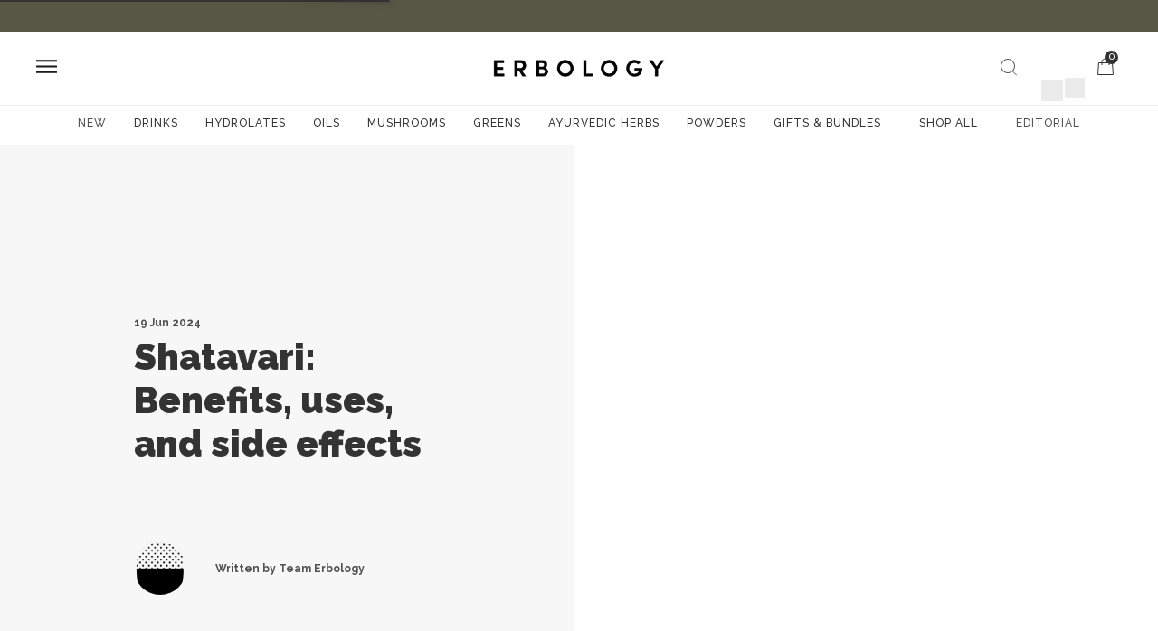

--- FILE ---
content_type: text/html; charset=utf-8
request_url: https://erbology.co/shatavari-benefits-uses-and-side-effects/
body_size: 24543
content:
<!DOCTYPE html><html lang="en"><head><meta charSet="utf-8"/><meta name="viewport" content="width=device-width"/><meta name="next-head-count" content="2"/><link rel="icon" href="https://erbology.health/wp-content/uploads/2021/03/cropped-erbology-favicon-32x32.png"/><script async="" src="https://www.googletagmanager.com/gtag/js?id=GTM-TVJC633"></script><script id="gtag-init">
							window.dataLayer = window.dataLayer || [];
							function gtag(){dataLayer.push(arguments);}
							window.gtag = window.gtag || gtag;
							gtag('js', new Date());
							gtag('config', 'GTM-TVJC633', {
								page_path: window.location.pathname,
							});
						</script><link rel="preload" href="/_next/static/media/630c17af355fa44e-s.p.woff2" as="font" type="font/woff2" crossorigin="anonymous" data-next-font="size-adjust"/><link rel="preload" href="/_next/static/css/92de61f92e756a58.css" as="style"/><link rel="stylesheet" href="/_next/static/css/92de61f92e756a58.css" data-n-g=""/><link rel="preload" href="/_next/static/css/61444e1c365335a2.css" as="style"/><link rel="stylesheet" href="/_next/static/css/61444e1c365335a2.css" data-n-p=""/><link rel="preload" href="/_next/static/css/cf0368f90f23b41c.css" as="style"/><link rel="stylesheet" href="/_next/static/css/cf0368f90f23b41c.css" data-n-p=""/><link rel="preload" href="/_next/static/css/14c4ff940215dc86.css" as="style"/><link rel="stylesheet" href="/_next/static/css/14c4ff940215dc86.css" data-n-p=""/><link rel="preload" href="/_next/static/css/b9730c144ace887c.css" as="style"/><link rel="stylesheet" href="/_next/static/css/b9730c144ace887c.css" data-n-p=""/><noscript data-n-css=""></noscript><script defer="" nomodule="" src="/_next/static/chunks/polyfills-c67a75d1b6f99dc8.js"></script><script src="/_next/static/chunks/webpack-435e0454d2eafe39.js" defer=""></script><script src="/_next/static/chunks/framework-ce11a3e4adbecdb7.js" defer=""></script><script src="/_next/static/chunks/main-fdc0433e178b4b65.js" defer=""></script><script src="/_next/static/chunks/pages/_app-3c9a680066dbc264.js" defer=""></script><script src="/_next/static/chunks/25675-2ed8681d991f4bf6.js" defer=""></script><script src="/_next/static/chunks/41664-c4c1289375442565.js" defer=""></script><script src="/_next/static/chunks/92074-490b4bcba96f9497.js" defer=""></script><script src="/_next/static/chunks/19491-b54797b390c480f2.js" defer=""></script><script src="/_next/static/chunks/16555-b9bd59e6e20edfe4.js" defer=""></script><script src="/_next/static/chunks/34820-f97f75220730e4b6.js" defer=""></script><script src="/_next/static/chunks/40541-5b2be814d09b3801.js" defer=""></script><script src="/_next/static/chunks/67587-2e8c92a1298ef7be.js" defer=""></script><script src="/_next/static/chunks/64713-d7f82bfbc9119bcc.js" defer=""></script><script src="/_next/static/chunks/41764-587d8cb89697e745.js" defer=""></script><script src="/_next/static/chunks/12023-e4e64b021ffa7812.js" defer=""></script><script src="/_next/static/chunks/51655-569a890c16b4a2ac.js" defer=""></script><script src="/_next/static/chunks/16612-3bb5c6ef5a45307d.js" defer=""></script><script src="/_next/static/chunks/41897-cd0bd58308a15fef.js" defer=""></script><script src="/_next/static/chunks/84960-ce41d1ad689ec1b1.js" defer=""></script><script src="/_next/static/chunks/46066-42590e8d07c8d2dd.js" defer=""></script><script src="/_next/static/chunks/54834-1cc27f4e1ea13a3e.js" defer=""></script><script src="/_next/static/chunks/98309-e76035036066582d.js" defer=""></script><script src="/_next/static/chunks/49374-075311706e49312e.js" defer=""></script><script src="/_next/static/chunks/62573-f624444a67ef3a2f.js" defer=""></script><script src="/_next/static/chunks/93365-49e9a380a97e34ce.js" defer=""></script><script src="/_next/static/chunks/81477-e1a586a420c285ab.js" defer=""></script><script src="/_next/static/chunks/33257-c138cf9f20d2d374.js" defer=""></script><script src="/_next/static/chunks/10988-1a076f768e4d1688.js" defer=""></script><script src="/_next/static/chunks/pages/%5Bdomain%5D-a351ab6c7a55bcbf.js" defer=""></script><script src="/_next/static/dgPRh7AuyDHUlg3ZvFZrq/_buildManifest.js" defer=""></script><script src="/_next/static/dgPRh7AuyDHUlg3ZvFZrq/_ssgManifest.js" defer=""></script></head><body><noscript><iframe src="https://www.googletagmanager.com/ns.html?id=GTM-TVJC633" height="0" width="0" style="display:none;visibility:hidden"></iframe></noscript><div id="__next"><div class="Loader_loader__L32_R Loader_isLoading__7J3pi"><div class="ant-spin ant-spin-spinning css-nllxry" aria-live="polite" aria-busy="true"><span class="ant-spin-dot ant-spin-dot-spin"><i class="ant-spin-dot-item"></i><i class="ant-spin-dot-item"></i><i class="ant-spin-dot-item"></i><i class="ant-spin-dot-item"></i></span></div></div></div><script id="__NEXT_DATA__" type="application/json">{"props":{"pageProps":{"data":{"post":{"id":287,"isActive":true,"categoryId":3,"slug":"shatavari-benefits-uses-and-side-effects","title":"Shatavari: Benefits, uses, and side effects","subtitle":"A potent adaptogen, shatavari is a beloved Ayurvedic herb celebrated for its power to support women’s wellbeing and ease stress. But what does the science say? In this article, we discuss potential ways in which shatavari benefits our health and wellness. And if you like what you read, we’ve also got tips on how to incorporate the herb into your diet.","newImages":[{"alt":null,"extension":"jpg","image":"/storage/images/posts/Jun2024/XvUThnRu7B.jpg","mobImage":null}],"newIcon":{"alt":null,"extension":null,"file":null},"createdAt":"2024-06-19T11:36:27.000000Z","publicationAt":"2024-06-19T00:00:00.000000Z","category":{"id":3,"categoryId":null,"slug":"ingredients","title":"Ingredients"},"author":{"id":54,"firstName":"Team","lastName":"Erbology","images":["/storage/images/avatars/Jan2026/pI47Y4VeFg.jpg"]},"authorId":54,"description":"","content":"\u003ch3\u003eWhat is shatavari?\u003c/h3\u003e\u003cp\u003eBefore we dive into the details about how shatavari benefits wellbeing, let’s talk more about the herb itself. Although not yet a household name in the west, shatavari (Asparagus racemosus) is part of the more familiar asparagus family. Unlike the asparagus shoots we usually find on our plates, we get our shatavari benefits from the plant’s roots. Long, thin and brown, they may not look like much – but they’re bursting with goodness.\u003c/p\u003e\u003cp\u003eShatavari is a key herb in \u003ca href=\"https://erbology.co/ayurvedic-herbs/\" target=\"_blank\"\u003eAyurveda\u003c/a\u003e, a traditional medicine system that originated in India over 3,000 years ago. The word itself has a number of potential translations. These include “curer of a hundred diseases” and “she who has a hundred husbands”. The latter alludes to some of the specific shatavari benefits for women that we’ll discuss below!\u003c/p\u003e\u003cp\u003ePractitioners have been harnessing the power of this potent plant to boost wellness for generations. And now, scientific research is finding evidence to support this ancient wisdom about how shatavari benefits our health. So, exactly what is shatavari good for? Time to find out.\u003c/p\u003e\u003ch3\u003eWhat is shatavari used for?\u003c/h3\u003e\u003cp\u003eProponents of traditional Ayurvedic medicine believe that shatavari benefits wellbeing in all sorts of ways. These include supporting immunity, improving vitality, and helping us to cope with stress more effectively. However, practitioners particularly value the herb for its ability to enhance female reproductive health. And results from modern studies are starting to uncover the reasons why shatavari benefits these different aspects of wellness. Let’s turn to women’s health first.\u003c/p\u003e\u003ch3\u003eShatavari benefits for women\u003c/h3\u003e\u003cp\u003eMany of the most common traditional uses of shatavari relate specifically to women’s health. Long considered a fertility aid, evidence is emerging to suggest that shatavari benefits certain reproductive disorders that affect women. For example, it may be useful in \u003ca href=\"https://erbology.co/what-is-the-best-diet-for-pcos/\" target=\"_blank\"\u003eimproving polycystic ovary syndrome (PCOS)\u003c/a\u003e, infertility, and hormonal imbalances.(1)\u003c/p\u003e\u003cp\u003eOne potential explanation for these shatavari benefits for women is the herb’s potent antioxidant properties.(2) \u003ca href=\"https://erbology.co/what-antioxidants-do/\" target=\"_blank\"\u003eAntioxidants\u003c/a\u003e defend our cells against the harm caused by free radicals. Known as oxidative stress, this damage increases our risk of several chronic diseases – including disorders that affect reproductive health.\u003c/p\u003e\u003cp\u003eThere are also ways in which shatavari benefits women going through the \u003ca href=\"https://erbology.co/best-menopause-supplements/\" target=\"_blank\"\u003emenopause\u003c/a\u003e. Studies show the herb can help to reduce unpleasant symptoms such as hot flushes, night sweats, dryness, and insomnia.(3) Plus, you have the added advantage of avoiding the side effects commonly caused by pharmaceutical medication prescribed for such issues.\u003c/p\u003e\u003cp\u003eThe fact that the herb contains phytoestrogens is the likely reason why shatavari benefits menopausal women. Phytoestrogens are plant compounds that mimic the hormone oestrogen, which declines during the menopause. This decrease causes many of the uncomfortable symptoms associated with menopause, so consuming phytoestrogens can help keep them at bay.(4) Similarly, its phytoestrogen content may ease menstrual problems like cramps, although further research is necessary to confirm this.\u003c/p\u003e\u003cp\u003eInterestingly, Ayurveda also recommends taking shatavari to boost milk production when breastfeeding. The herb does so by increasing levels of a hormone called prolactin, which stimulates the production of breast milk.(5) However, it’s worth noting that there’s not yet sufficient research into the safety of taking shatavari while pregnant or breastfeeding. If it’s something you’re considering, we recommend seeking advice from a medical professional first.\u003c/p\u003e\u003ch3\u003eShatavari benefits for stress and anxiety\u003c/h3\u003e\u003cp\u003eIn addition to antioxidant flavonoids and phytoestrogens, shatavari contains potent steroidal saponins which possess adaptogenic qualities. And as an adaptogen, there are shatavari benefits for men and women alike when it comes to dealing with stress. \u003ca href=\"https://erbology.co/adaptogens/\" target=\"_blank\"\u003eAdaptogens \u003c/a\u003ehelp the mind and body to cope with both short-term and long-term stress more effectively. That includes not only mental stress but also physical, emotional, and environmental.\u003c/p\u003e\u003cp\u003eChronic stress can have many detrimental impacts, from weakening the immune system to increasing the risk of heart attacks. It can trigger headaches, cause difficulties sleeping, increase blood sugar levels and blood pressure, and result in digestive problems. All of which means that this could be one of the most important ways in which shatavari benefits our wellbeing.\u003c/p\u003e\u003cp\u003eAnd it’s not just stress. Evidence suggests that shatavari benefits mental health conditions like depression and anxiety too. Studies on animals have found that the herb has antidepressant effects and increases levels of serotonin.(6) This is a hormone which helps to regulate feelings like happiness. Such research also indicates that shatavari could have an influence on gamma-aminobutyric acid (GABA). This is a neurotransmitter that has a calming effect, helping to decrease anxiety.\u003c/p\u003e\u003cp\u003eWe need more results from human studies to clarify exactly how much shatavari benefits people with depression and anxiety. However, early evidence shows it could be a useful tool in addition to other proven techniques for supporting mental health. These include eating well, staying active, prioritising your sleep, mindfulness, socialising, professional therapy, and journaling.\u003c/p\u003e","content_2":"\u003ch3\u003eOther potential ways shatavari benefits wellbeing\u003c/h3\u003e\u003cp\u003eResearch into how shatavari benefits health and wellness is still in its infancy. However, there are a number of promising avenues being explored.\u003c/p\u003e\u003cp\u003eFor instance, the herb may help with healthy blood sugar management. Studies on animals suggest shatavari can stimulate the production and secretion of insulin.(7) This hormone enables our bodies to use glucose for energy and helps balance the levels of it in our blood. Such results are particularly encouraging for those with diabetes. However, further investigation is necessary to explore how much shatavari benefits those with the condition.\u003c/p\u003e\u003cp\u003eThere is also the possibility that shatavari benefits the \u003ca href=\"https://erbology.co/best-foods-immunity/\" target=\"_blank\"\u003eimmune system\u003c/a\u003e. Research has revealed that the herb has immunomodulatory effects. For instance, it may be able to increase the number of certain types of immune cells in the body.(8) This helps to explain why people in some parts of India traditionally use shatavari as a natural cough remedy. So there’s a chance that adding shatavari to your diet could keep coughs and colds at bay, or at least ease their symptoms.\u003c/p\u003e\u003cp\u003eSeveral potential shatavari benefits relate to gut health. For instance, studies on animals have found that the herb could assist in the treatment of diarrhoea and gastric ulcers.(9) It’s important to note that the results from animal research don’t always translate to human patients. However, such findings are still positive – especially because the \u003ca href=\"https://erbology.co/gut-health-mental-wellbeing/\" target=\"_blank\"\u003econdition of your gut\u003c/a\u003e affects everything from immunity to brain health.\u003c/p\u003e\u003cp\u003eWe need more human trials to find out exactly how shatavari benefits our health in relation to blood glucose, immunity, and gut health. Nevertheless, the fact that these early research results support long-standing Ayurvedic wisdom regarding the herb suggests the outlook is good.\u003c/p\u003e\u003ch3\u003eShatavari side effects and safe usage\u003c/h3\u003e\u003cp\u003eNow that we’ve covered the different ways that shatavari benefits wellbeing, it’s time to look at possible side effects. Practitioners of Ayurveda have been taking shatavari for hundreds of years, and consider it safe for long-term use. However, this doesn’t mean that the herb is suitable for everyone.\u003c/p\u003e\u003cp\u003eFor instance, as mentioned above, people who are pregnant or breastfeeding should speak to a doctor before using shatavari. Likewise, we recommend those who have an existing health condition do the same. This is to reduce the chances of you experiencing any unwanted shatavari side effects.\u003c/p\u003e\u003cp\u003eIt’s also possible that you could have an allergic reaction to shatavari. If you’re allergic to asparagus, then you shouldn’t take the herb, as they are part of the same family. Similarly, you may have a shatavari allergy if you’re allergic to garlic, chives, or onions. If you experience any unpleasant symptoms after consuming the herb, stop using it immediately and seek medical advice.\u003c/p\u003e\u003cp\u003eFinally, talk to a doctor before taking shatavari if you are currently on pharmaceutical medication. This is to reduce the chances of experiencing any interactions between the two. As an example, one of the ways shatavari benefits health is by lowering your blood sugar levels. That means the herb may not be suitable for people taking medicine (or another functional food) that reduces blood glucose. Similarly, shatavari can have a diuretic effect. As such, you shouldn’t take it alongside other medication or herbs that act as diuretics.\u003c/p\u003e\u003cp\u003eAs with all functional foods, always stick to the recommended dosage. This will help you enjoy the optimum shatavari benefits, while minimising the chance of side effects.\u003c/p\u003e\u003ch3\u003eIntroducing our organic shatavari powder\u003c/h3\u003e\u003cp\u003eTaking the herb safely isn’t the only factor to consider if you want to enjoy the above-mentioned shatavari benefits. Quality is also crucial. That’s why we searched high and low to find the very best suppliers of the herb in the world.\u003c/p\u003e\u003cp\u003eInspired by Ayurvedic teachings, we source our shatavari directly from sustainable farms in India. The herb grows natively here and has been a key feature of Ayurvedic medicine for generations. Our producers harness this expert knowledge to cultivate the finest shatavari plants, using only organic techniques. As such, you can rest assured that our powder doesn’t contain any chemical pesticides or other nasties.\u003c/p\u003e\u003cp\u003eAfter harvesting, the team meticulously dries the shatavari roots before milling them into a fine powder. They do this in small batches to make sure the quality remains high and the shatavari benefits you as much as possible.\u003c/p\u003e\u003cp\u003ePurity is a core value for us. That’s why we have our shatavari tested by an independent and accredited laboratory to ensure that it’s free of contaminants like heavy metals. On top of which, we don’t sneak in any filler ingredients, flavourings, bulking agents, or other unwanted additives. When we say you receive 100% pure organic shatavari powder, we mean it! All of which gives you the best chance of getting the shatavari benefits we’ve talked about in this article.\u003c/p\u003e\u003cp\u003eTo preserve freshness and minimise our impact on the planet, we pack our shatavari in environmentally friendly amber glass jars. Please help us out by reusing or recycling these once they’re empty. That way, you can feel confident you’re getting your shatavari benefits in a sustainable and ethical manner. Now all that’s left is to show you how to use it!\u003c/p\u003e\u003ch3\u003eHow to use shatavari\u003c/h3\u003e\u003cp\u003eWhile it is possible to find shatavari supplements, we much prefer taking the herb in powder form. And the great news is that it’s really easy to add this to your diet. Shatavari powder tastes mildly sweet, with subtle hints of astringency and earthiness. As such, it pairs well with a range of different ingredients.\u003c/p\u003e\u003cp\u003eTo enjoy your shatavari powder benefits the traditional way, try mixing half a teaspoon into warm water or plant-based milk. This creates a beautifully soothing and nourishing tonic to start or end your day with. You can always add a natural sweetener like agave nectar if you find the drink to be a little bitter. Alternatively, you could mix a pinch of shatavari powder into a glass of juice or blend some into a smoothie.\u003c/p\u003e\u003cp\u003eWould you prefer to get your shatavari benefits from a meal rather than a drink? No problem! Try stirring some shatavari powder into yoghurt or sprinkling it onto a breakfast bowl. It can also be a fabulous addition to meals like soups and stews. And if you’re a fan of baking, you could always add the herb to sweet treats like energy balls and bliss bars.\u003c/p\u003e\u003cp\u003eUltimately, the versatility of this powder means you have a wide variety of ways to get your shatavari benefits. So don’t be afraid to unleash your culinary creativity and have fun with it! You’re sure to find an option that suits your tastes and lifestyle.\u003c/p\u003e\u003ch3\u003eFinal comments on how shatavari benefits wellness\u003c/h3\u003e\u003cp\u003eSo, there you have it! Both traditional Ayurvedic wisdom and modern scientific research agree that shatavari benefits our health in several potential ways. While primarily famous for its ability to support women’s reproductive health, the herb could help all of us to cope with stress and anxiety more effectively. What’s more, early results indicate shatavari could also support healthy blood sugar management, immunity, and gut health. All in one easy-to-use powder!\u003c/p\u003e","highlightedText":"“Practitioners of Ayurvedic medicine have long used shatavari to support women’s health and help the body cope with stress more effectively.”","references":"\u003col\u003e\u003cli\u003e\u003ca href=\"https://pubmed.ncbi.nlm.nih.gov/29635127/\"\u003e\u003ci\u003eImpact of stress on female reproductive health disorders: Possible beneficial effects of shatavari (Asparagus racemosus)\u003c/i\u003e\u003c/a\u003e Biomedicine and Pharmacotherapy, 2018.\u003c/li\u003e\u003cli\u003e\u003ca href=\"https://pubmed.ncbi.nlm.nih.gov/15478181/\"\u003e\u003ci\u003eIdentification of antioxidant compound from Asparagus racemosus\u003c/i\u003e\u003c/a\u003e Phytotherapy Research, 2004.\u003c/li\u003e\u003cli\u003e\u003ca href=\"https://www.ncbi.nlm.nih.gov/pmc/articles/PMC11079574/\"\u003e\u003ci\u003eEfficacy and safety of shatavari root extract for the management of menopausal symptoms: a double-blind, multicenter, randomized controlled trial\u003c/i\u003e\u003c/a\u003e Cureus, 2024.\u003c/li\u003e\u003cli\u003e\u003ca href=\"https://pubmed.ncbi.nlm.nih.gov/25263312/\"\u003e\u003ci\u003eEfficacy of phytoestrogens for menopausal symptoms: a meta-analysis and systematic review\u003c/i\u003e\u003c/a\u003e Climacteric, 2015.\u003c/li\u003e\u003cli\u003e\u003ca href=\"https://www.ncbi.nlm.nih.gov/pmc/articles/PMC9375125/\"\u003e\u003ci\u003ePostpartum Use of Shavari Bar® Improves Breast Milk Output: A Double-Blind, Prospective, Randomized, Controlled Clinical Study\u003c/i\u003e\u003c/a\u003e Cureus, 2022.\u003c/li\u003e\u003cli\u003e\u003ca href=\"https://link.springer.com/article/10.1007/s10571-014-0035-z\"\u003e\u003ci\u003eAsparagus racemosus attenuates anxiety-like behavior in experimental animal models\u003c/i\u003e\u003c/a\u003e Cellular and Molecular Neurobiology, 2014.\u003c/li\u003e\u003cli\u003e\u003ca href=\"https://joe.bioscientifica.com/view/journals/joe/192/1/1920159.xml\"\u003e\u003ci\u003eInsulin secretory actions of extracts of Asparagus racemosus root in perfused pancreas, isolated islets and clonal pancreatic\u0026nbsp;β-cells\u003c/i\u003e\u003c/a\u003e Journal of Endocrinology, 2007.\u003c/li\u003e\u003cli\u003e\u003ca href=\"https://www.ncbi.nlm.nih.gov/pmc/articles/PMC4518422/\"\u003e\u003ci\u003eImmunomodulatory potential of shatavarins produced from Asparagus racemosus tissue cultures\u003c/i\u003e\u003c/a\u003e Journal of Natural Science, Biology and Medicine, 2015.\u003c/li\u003e\u003cli\u003e\u003ca href=\"https://pubmed.ncbi.nlm.nih.gov/15946596/\"\u003e\u003ci\u003eAnti-diarrhoeal potential of Asparagus racemosus wild root extracts in laboratory animals\u003c/i\u003e\u003c/a\u003e Journal of Pharmacy and Pharmaceutical Sciences, 2005.\u003c/li\u003e\u003c/ol\u003e","h1":"Shatavari: Benefits, Uses \u0026 Side Effects - Erbology","seoTitle":"Shatavari: Benefits, Uses \u0026 Side Effects - Erbology","seoDesc":"Discover more about how shatavari benefits our health and wellbeing, plus ways to add this beloved Ayurvedic herb to your diet."},"products":[{"id":121,"slug":"organic-camu-camu-powder","isAuth":false,"preorderAt":null,"createdAt":"2024-04-24T12:21:43.000000Z","title":"Organic Camu Camu Powder","image":{"alt":"CAMU90_LIFESTYLE","extension":"webp","image":"/storage/images/Nov2025/5kr1cxDxQ5.webp","mobImage":null},"yotpoId":"mINDiN86WbLYTk.42005732","isBundle":false,"isHome":false,"quantity":0,"notForSale":false,"categoryId":24,"priority":null,"locale":"en-us","subTitle":"Skin + Immunity","newIcon":{"alt":null,"extension":"jpg","image":"/storage/images/products/Dec2024/Q1jlnv9ive.jpg","mobImage":null},"variables":[{"id":139,"variableId":56,"regPrices":"27.99","salePrices":null,"inStock":1,"title":"3.2 oz (45 servings)","preorderAt":null,"isActive":true,"sku":"CAMU90","gtin":"5060321912623","serving":null,"using":"45","vDesc":null,"subscriptions":{"1m":{"id":2,"name":"1m","title":"1 month","discount":"10.00","regPrice":"27.99","salePrice":"0","price":"25.19","isSale":true},"2m":{"id":3,"name":"2m","title":"2 months","discount":"10.00","regPrice":"27.99","salePrice":"0","price":"25.19","isSale":true}}}]},{"id":83,"slug":"organic-chia-seed-powder","isAuth":false,"preorderAt":null,"createdAt":"2023-03-30T13:53:56.000000Z","title":"Organic Chia Seed Powder","image":{"alt":"CHPW90_LIFESTYLE","extension":"webp","image":"/storage/images/Nov2025/PtDVSwoA71.webp","mobImage":null},"yotpoId":"62bbfd5c82f545.04907181","isBundle":false,"isHome":false,"quantity":0,"notForSale":false,"categoryId":24,"priority":6,"locale":"en-us","subTitle":"Protein + Calcium","newIcon":{"alt":null,"extension":"jpg","image":"/storage/images/products/Dec2024/1bGfaaMukC.jpg","mobImage":null},"variables":[{"id":83,"variableId":62,"regPrices":"21.99","salePrices":null,"inStock":1,"title":"3.2 oz (15 servings)","preorderAt":null,"isActive":true,"sku":"CHPW90","gtin":"15060321910282","serving":null,"using":"15","vDesc":null,"subscriptions":{"1m":{"id":2,"name":"1m","title":"1 month","discount":"10.00","regPrice":"21.99","salePrice":"0","price":"19.79","isSale":true},"2m":{"id":3,"name":"2m","title":"2 months","discount":"10.00","regPrice":"21.99","salePrice":"0","price":"19.79","isSale":true}}}]},{"id":123,"slug":"organic-lucuma-powder","isAuth":false,"preorderAt":null,"createdAt":"2024-04-28T23:47:40.000000Z","title":"Organic Lucuma Powder","image":{"alt":"LUCUMA90_LIFESTYLE","extension":"webp","image":"/storage/images/Nov2025/KYiDRBHOry.webp","mobImage":null},"yotpoId":"e7mfntBXzeWH9D.71127957","isBundle":false,"isHome":false,"quantity":0,"notForSale":false,"categoryId":24,"priority":null,"locale":"en-us","subTitle":"Low GI sweetener","newIcon":{"alt":null,"extension":"jpg","image":"/storage/images/products/Dec2024/2oylnDotBk.jpg","mobImage":null},"variables":[{"id":141,"variableId":56,"regPrices":"27.99","salePrices":null,"inStock":1,"title":"3.2 oz (45 servings)","preorderAt":null,"isActive":true,"sku":"LUCUMA90","gtin":"5060321912654","serving":null,"using":"45","vDesc":null,"subscriptions":{"1m":{"id":2,"name":"1m","title":"1 month","discount":"10.00","regPrice":"27.99","salePrice":"0","price":"25.19","isSale":true},"2m":{"id":3,"name":"2m","title":"2 months","discount":"10.00","regPrice":"27.99","salePrice":"0","price":"25.19","isSale":true}}}]},{"id":122,"slug":"organic-gelatinised-maca-powder","isAuth":false,"preorderAt":null,"createdAt":"2024-04-28T23:13:58.000000Z","title":"Organic Maca Powder","image":{"alt":"MACA90_LIFESTYLE","extension":"webp","image":"/storage/images/Nov2025/09MXzqlXFa.webp","mobImage":null},"yotpoId":"nbG9Icz84qheXD.61218085","isBundle":false,"isHome":false,"quantity":0,"notForSale":false,"categoryId":24,"priority":null,"locale":"en-us","subTitle":"Energy + Libido","newIcon":{"alt":null,"extension":"jpg","image":"/storage/images/products/Dec2024/z47K04haJz.jpg","mobImage":null},"variables":[{"id":140,"variableId":56,"regPrices":"27.99","salePrices":null,"inStock":1,"title":"3.2 oz (45 servings)","preorderAt":null,"isActive":true,"sku":"MACA90","gtin":"5060321912661","serving":null,"using":"45","vDesc":null,"subscriptions":{"1m":{"id":2,"name":"1m","title":"1 month","discount":"10.00","regPrice":"27.99","salePrice":"0","price":"25.19","isSale":true},"2m":{"id":3,"name":"2m","title":"2 months","discount":"10.00","regPrice":"27.99","salePrice":"0","price":"25.19","isSale":true}}}]}],"topProducts":[{"id":120,"slug":"organic-cacao-powder","isAuth":false,"preorderAt":"2024-11-25T00:00:00.000000Z","createdAt":"2024-04-24T12:08:01.000000Z","title":"Organic Raw Cacao Powder","image":{"alt":"CACAO90_LIFESTYLE","extension":"webp","image":"/storage/images/Nov2025/k293eObK9D.webp","mobImage":null},"yotpoId":"MTc2zddy28bySl.28884389","isBundle":false,"isHome":false,"quantity":0,"notForSale":false,"categoryId":24,"priority":null,"locale":"en-us","subTitle":"For chocolate lovers","newIcon":{"alt":null,"extension":"jpg","image":"/storage/images/products/Dec2024/nht00OiKAq.jpg","mobImage":null},"variables":[{"id":138,"variableId":65,"regPrices":"27.99","salePrices":null,"inStock":1,"title":"3.2 oz (18 servings)","preorderAt":null,"isActive":true,"sku":"CACAO90","gtin":"5060321912616","serving":null,"using":"18","vDesc":null,"subscriptions":{"1m":{"id":2,"name":"1m","title":"1 month","discount":"10.00","regPrice":"27.99","salePrice":"0","price":"25.19","isSale":true},"2m":{"id":3,"name":"2m","title":"2 months","discount":"10.00","regPrice":"27.99","salePrice":"0","price":"25.19","isSale":true}}}]}],"latestArticles":[{"id":391,"isActive":true,"categoryId":3,"slug":"moringa-vs-spirulina","title":"Moringa vs spirulina","subtitle":"We all know that it’s good to eat your greens. But which greens are the best? Two that we often get asked about are moringa and spirulina. So today, we’re comparing the nutrient content and health benefits of these fabulous plants to help you decide which is most appropriate for you. We’ll also talk about safety tips, markers of quality, and ways to add them to your diet.","newImages":[{"alt":"Mango smoothie made with moringa powder","extension":"jpeg","image":"/storage/images/Jan2026/CwU5M63LBU.jpeg","mobImage":null}],"newIcon":{"alt":null,"extension":null,"file":null},"createdAt":"2026-01-30T18:02:06.000000Z","publicationAt":"2026-01-30T00:00:00.000000Z","category":{"id":3,"categoryId":null,"slug":"ingredients","title":"Ingredients"},"author":{"id":5486,"firstName":"Ashley Owen","lastName":null,"images":["/storage/images/avatars/Sep2023/EgHlEOsQ66.jpg"]},"authorId":5486,"description":"","content":"\u003ch3\u003eGetting to know the greens\u003c/h3\u003e\u003cp\u003eWhile it’s tempting to jump straight into a comparison of moringa vs spirulina, we should give the plants a proper introduction first.\u003c/p\u003e\u003cp\u003eStarting with \u003ca href=\"https://erbology.co/what-moringa-good/\" target=\"_blank\"\u003emoringa\u003c/a\u003e, this is a fast-growing, drought-resistant tree that’s native to the Indian subcontinent. You can recognise it by its slender seed pods, clusters of delicate white flowers, and feathery, oval-shaped leaves. Moringa goes by many names, including the ben oil tree, drumstick tree, and even the miracle tree. It earned that last moniker thanks to its capacity to grow in harsh conditions and its rich nutrient content.\u003c/p\u003e\u003cp\u003eAlmost every part of the moringa tree is edible, from its seeds and flowers to its bark. However, it’s the leaves that offer us the most benefit. People in ancient Greece and Rome used moringa oil as a base for perfume, while ancient Egyptians purified water with crushed moringa seeds. And to this day, moringa is a central ingredient in Ayurvedic medicine.\u003c/p\u003e\u003cp\u003eTurning to \u003ca href=\"https://erbology.co/what-is-spirulina/\" target=\"_blank\"\u003espirulina\u003c/a\u003e, this is a nutrient-rich type of blue-green algae or, more technically, an edible mass of cyanobacteria. You’ll find it growing naturally in tropical and subtropical lakes and rivers, and cultivated in shallow artificial ponds called raceways. Its name derives from the Latin word ‘spira’, which means spiral, in reference to the shape of its cells.\u003c/p\u003e\u003cp\u003eLike moringa, people have been using spirulina for generations. For example, Aztec messengers and couriers would eat the alga for endurance on long runs. And interestingly, space agencies are currently exploring its potential as a food source for astronauts on lengthy missions. The ingredient may even be able to reduce some of the negative effects of spaceflight on the human body. But which plant offers the most benefit for us here on Earth?\u003c/p\u003e\u003ch3\u003eSpirulina vs moringa: comparing nutritional profiles\u003c/h3\u003e\u003cp\u003eBoth moringa and spirulina offer high levels of key nutrients that support our wellbeing. However, the specifics vary.\u003c/p\u003e\u003cp\u003e\u003cspan style=\"font-size: 1rem;\"\u003eFibre is beneficial for your gut microbiome, while protein supports muscle growth and repair. Both are also important for cardiovascular health and weight management.\u003c/span\u003e\u003c/p\u003e\u003cp\u003eThere are key differences in the vitamin and mineral content of moringa vs spirulina as well. Moringa offers more vitamin C and \u003ca href=\"https://erbology.co/beta-carotene/\" target=\"_blank\"\u003ebeta-carotene\u003c/a\u003e, whereas spirulina provides a greater amount of B vitamins. In terms of minerals, moringa is higher in calcium and potassium, while spirulina contains more iron, magnesium, copper, and phosphorus.(1)(2)\u003c/p\u003e\u003cp\u003eKnowing more about the advantages of the nutritional profiles of these plants may help you choose between them. For example, the vitamin C in moringa is beneficial for immune system support, collagen synthesis, and tissue repair. And the calcium it contains helps to strengthen bones and teeth, as well as support muscle and nerve function. Meanwhile, the iron and B vitamins in spirulina are crucial for energy production and fighting fatigue. The copper in the alga supports the immune system, nerves and brain, while magnesium regulates muscle function and blood sugar.\u003c/p\u003e\u003cp\u003eWe can see that both ingredients are useful for upping our intake of certain nutrients. So now let’s look at some more specific advantages they have for our wellbeing.\u003c/p\u003e","content_2":"\u003ch3\u003eSpirulina vs moringa: comparing health benefits\u003c/h3\u003e\u003cp\u003eResearch into the medicinal uses of these two plants is still in its infancy. However, there have been some promising findings that suggest they’re worth adding to our diet. Here’s what the science says about the advantages of moringa vs spirulina for our health.\u003c/p\u003e\u003ch4\u003eThe benefits of moringa\u003c/h4\u003e\u003cp\u003eIn addition to the vitamins and minerals mentioned above, moringa is bursting with antioxidant compounds.(3) These include polyphenols like quercetin, chlorogenic acid, rutin, and myricetin.\u003ca href=\"https://erbology.co/what-antioxidants-do/\" target=\"_blank\"\u003e Antioxidants\u003c/a\u003e protect your cells from the damage caused by free radicals, reducing the risk of developing certain chronic diseases. What’s more, many of the compounds in moringa possess anti-inflammatory properties, further lessening the likelihood of harmful health conditions.(3)\u003c/p\u003e\u003cp\u003eOne aspect of wellbeing that moringa may be particularly useful for is regulating blood sugar. For example, one study found that powdered moringa leaf decreased fasting blood glucose levels in postmenopausal women by 13.5% on average.(4) This could be because of its positive effect on glucose metabolism and insulin resistance.\u003c/p\u003e\u003cp\u003eMoringa might offer benefits for cardiovascular health too. Initial investigation suggests that the plant can reduce blood pressure, cholesterol levels, and fat formation.(5) This all helps to lower the risk of conditions like heart disease. However, further research is necessary to clarify how effective moringa is in this regard.\u003c/p\u003e\u003cp\u003eOne of the traditional uses of moringa is as a sleep aid, and evidence is emerging to support this. By increasing production of the neurotransmitter GABA and lowering levels of the stress hormone cortisol, the plant could promote relaxation.(6) On top of which, it might help fight fatigue and enhance energy metabolism.(7) One reason for this is that it too is rich in iron. While it doesn’t contain as much of the mineral as spirulina, the fact it’s also high in vitamin C enables us to absorb it more easily.\u003c/p\u003e\u003cp\u003eTime to hear from the other contender in the moringa vs spirulina debate.\u003c/p\u003e\u003ch4\u003eThe benefits of spirulina\u003c/h4\u003e\u003cp\u003eLet’s begin by talking about some of the shared moringa and spirulina benefits for our wellbeing. Like moringa, spirulina acts as a potent antioxidant and anti-inflammatory. It’s rich in a pigment called phycocyanin that defends our cells from both oxidative stress and inflammation.(8)\u003c/p\u003e\u003cp\u003eSpirulina also supports cardiovascular health in several ways. First, it lowers levels of ‘bad’ LDL cholesterol and triglycerides, while increasing levels of ‘good’ HDL cholesterol.(9) In addition, the alga can reduce lipid peroxidation, a process that drives the development of certain chronic diseases. On top of this, spirulina is able to significantly decrease both systolic and diastolic blood pressure.(10) All these outcomes help to lessen the risk of heart disease.\u003c/p\u003e\u003cp\u003eThanks to spirulina’s high iron content, the plant could be useful for \u003ca href=\"https://erbology.co/signs-iron-deficiency/\" target=\"_blank\"\u003ealleviating iron deficiency\u003c/a\u003e and anaemia. What’s more, studies show that it helps increase endurance and muscle strength, plus positively affects oxygen uptake during exercise.(11) Research further suggests that the alga could assist with healthy weight management by reducing body fat, appetite, and BMI.(12) Similar to moringa, spirulina may also aid in regulating blood glucose levels.(13) However, we need further investigation to confirm this.\u003c/p\u003e\u003cp\u003eAnother condition that spirulina can help alleviate is allergic rhinitis. This is where an allergic reaction causes inflammation in the nasal lining (e.g. hay fever). Studies have revealed that the alga eases symptoms such as itching, sneezing, congestion, and loss of smell. It may even be more effective at doing so than some antihistamine medicines.(14)\u003c/p\u003e\u003cp\u003eSo, where does all this leave us when it comes to choosing between moringa vs spirulina?\u003c/p\u003e\u003ch3\u003eShould I take moringa or spirulina?\u003c/h3\u003e\u003cp\u003eThe answer to this question will depend on your personal needs and health goals. While both plants offer wellness support, their unique nutritional profiles mean they provide different benefits.\u003c/p\u003e\u003cp\u003eMoringa is fantastic if you want to increase your intake of fibre, vitamin C, beta-carotene, calcium, and potassium. Alternatively, choose spirulina if you’re hoping to get more protein, B vitamins, iron, magnesium, copper, and phosphorus in your diet. In terms of specific advantages, moringa could help fight oxidative stress, regulate blood sugar, and \u003ca href=\"https://erbology.co/guide-for-sleeping-better/\" target=\"_blank\"\u003esupport your sleep\u003c/a\u003e. Meanwhile, spirulina may enhance cardiovascular health, boost athletic performance, and ease symptoms of allergic rhinitis.\u003c/p\u003e\u003ch3\u003eSpirulina vs moringa: safety and side effects\u003c/h3\u003e\u003cp\u003eExperts believe both moringa and spirulina are safe for us to consume. However, there is a chance that you might experience minor side effects like digestive discomfort after consuming them. To minimise this risk, begin with a low dose to allow your body to get used to the new ingredient.\u0026nbsp;\u003c/p\u003e\u003cp\u003eAnother factor that could help you decide between moringa vs spirulina is whether the ingredients are suitable for you. For example, if you have an existing health condition or are on medication, consult with a doctor before trying either. This is to ensure you don’t experience any unwanted interactions. More specifically, people who are taking medicine for thyroid disorders or diabetes might need to steer clear of moringa. And if you are on immunosuppressants or medication that lowers cholesterol, you may have to avoid spirulina. Those being treated for high blood pressure are advised not to take either plant. You should also seek medical advice before taking them if you’re pregnant or breastfeeding.\u003c/p\u003e\u003cp\u003eWhichever ingredient you opt for, one of the most important things is to choose a good-quality product. We recommend looking for those that are organic and free from any filler ingredients or additives. Quality is especially significant in spirulina because the alga absorbs both nutrients and pollutants from the water it grows in. Wherever possible, buy your moringa or spirulina from a company that has a third-party laboratory test it for contaminants. (Like we do!)\u003c/p\u003e\u003ch3\u003eSpirulina vs moringa: comparing flavour profiles\u003c/h3\u003e\u003cp\u003eOne other thing you may be curious about when choosing between moringa vs spirulina is how the ingredients taste. \u003ca href=\"https://erbology.co/shop/organic-spirulina-powder/\" target=\"_blank\"\u003eSpirulina powder\u003c/a\u003e has an earthy, seaweedy flavour, with bitter and grassy undertones. Some people describe it as a cross between spinach and seaweed. \u003ca href=\"https://erbology.co/shop/organic-moringa-powder/\" target=\"_blank\"\u003eMoringa powder\u003c/a\u003e is peppery, earthy, and grassy with hints of bitterness that might remind you a little of matcha.\u003c/p\u003e\u003cp\u003eDon’t worry if neither option sounds particularly appealing! While you can simply stir the ingredients into a glass of water, this isn’t the only way to consume them. The plants are versatile enough to add to all kinds of recipes to mask or enhance their taste.\u003c/p\u003e\u003ch3\u003eHow to take moringa and spirulina\u003c/h3\u003e\u003cp\u003eThere’s no real difference when it comes to the best ways to use moringa vs spirulina. One of the most popular methods is to mix a teaspoonful into your favourite juices and smoothies. They make a natural addition to green juices, plus balance out the sweetness of fruity smoothies perfectly. Check out our \u003ca href=\"https://erbology.co/recipes/moringa-mango-smoothie-recipe/\" target=\"_blank\"\u003emoringa and mango smoothie recipe\u003c/a\u003e for some inspiration!\u003c/p\u003e\u003cp\u003eAlternatively, you can use these plants in meals like salads, soups, pasta, rice dishes, and stews. To preserve their nutrients, it’s best not to heat either powder too much, so sprinkle them on just before serving. They also work well in dips and sauces, such as guacamole and the dressing in our \u003ca href=\"https://erbology.co/recipes/green-goddess-salad-recipe/\" target=\"_blank\"\u003egreen goddess salad recipe\u003c/a\u003e. You could even try putting moringa and spirulina in sweet treats like bliss balls, muffins, and cookies. So whichever plant you pick, you’re sure to find a dish you enjoy them in. Fair warning: they will turn your bakes a vibrant jade colour!\u003c/p\u003e\u003ch3\u003eCan you take moringa and spirulina together?\u003c/h3\u003e\u003cp\u003eIf you really can’t decide between moringa vs spirulina, the good news is that you don’t have to. It’s possible to add both plants to your diet at the same time and enjoy the benefits of both. That might mean taking spirulina and moringa daily, or alternating their use on different days. Just be careful not to exceed the recommended dosage of either ingredient.\u003c/p\u003e\u003ch3\u003eMoringa vs spirulina: which is better?\u003c/h3\u003e\u003cp\u003eBecause they have different – but equally impressive – nutritional profiles and wellness benefits, it’s difficult to say that one plant is ‘better’ than the other. The best option for you is the one that most closely suits your needs and goals.\u003c/p\u003e\u003cp\u003eIt’s also worth noting that the effects of these functional foods are cumulative rather than immediate. As such, consistency is key for getting results. It’s likely to be a few weeks or months before you notice a difference. Regardless of whether you choose moringa or spirulina, combine their use with other healthy lifestyle habits to get the maximum benefit!\u003c/p\u003e","highlightedText":"“Moringa is richer in fibre, vitamin C, beta-carotene and calcium, while spirulina contains more protein, B vitamins, iron and magnesium.”","references":"\u003col\u003e\u003cli\u003e\u003ca href=\"https://www.sciencedirect.com/science/article/pii/S2213453016300362\"\u003e\u003ci\u003eMoringa oleifera: a review on nutritive importance and its medicinal application\u003c/i\u003e\u003c/a\u003e Food Science and Human Wellness, 2016.\u003c/li\u003e\u003cli\u003e\u003ca href=\"https://pmc.ncbi.nlm.nih.gov/articles/PMC11596570/\"\u003e\u003ci\u003eSpirulina – an invaluable source of macro- and micronutrients with broad biological activity and application potential\u003c/i\u003e\u003c/a\u003e Molecules, 2024.\u003c/li\u003e\u003cli\u003e\u003ca href=\"https://pmc.ncbi.nlm.nih.gov/articles/PMC5872761/\"\u003e\u003ci\u003eNutraceutical or pharmacological potential of moringa oleifera lam.\u003c/i\u003e\u003c/a\u003e Nutrients, 2018.\u003c/li\u003e\u003cli\u003e\u003ca href=\"https://pmc.ncbi.nlm.nih.gov/articles/PMC4571214/\"\u003e\u003ci\u003eEffect of supplementation of drumstick (Moringa oleifera) and amaranth (Amaranthus tricolor) leaves powder on antioxidant profile and oxidative status among postmenopausal women\u003c/i\u003e\u003c/a\u003e Journal of Food Science and Technology, 2012.\u003c/li\u003e\u003cli\u003e\u003ca href=\"https://pubmed.ncbi.nlm.nih.gov/31063434/\"\u003e\u003ci\u003eConsumption of moringa oleifera lam leaves lowers postprandial blood pressure\u003c/i\u003e\u003c/a\u003e Journal of the American College of Nutrition, 2020.\u003c/li\u003e\u003cli\u003e\u003ca href=\"https://pmc.ncbi.nlm.nih.gov/articles/PMC12428357/\"\u003e\u003ci\u003eIntegrated approach reveals fermented moringa oleifera leaves extracts’ impact on mouse sleep\u003c/i\u003e\u003c/a\u003e Foods, 2025.\u003c/li\u003e\u003cli\u003e\u003ca href=\"https://www.sciencedirect.com/science/article/abs/pii/S0944711324004100\"\u003e\u003ci\u003eMoringa oleifera leaf extracts improve exercise performance in young male adults: a pilot study\u003c/i\u003e\u003c/a\u003e Phytomedicine, 2024.\u003c/li\u003e\u003cli\u003e\u003ca href=\"https://pubmed.ncbi.nlm.nih.gov/34235823/\"\u003e\u003ci\u003eSpirulina supplementation as an adjuvant therapy in enhancement of antioxidant capacity: a systematic review and meta-analysis of controlled clinical trials\u003c/i\u003e\u003c/a\u003e International Journal of Clinical Practice, 2021.\u003c/li\u003e\u003cli\u003e\u003ca href=\"https://pubmed.ncbi.nlm.nih.gov/26433766/\"\u003e\u003ci\u003eA systematic review and meta-analysis of the impact of spirulina supplementation on plasma lipid concentrations\u003c/i\u003e\u003c/a\u003e Clinical Nutrition, 2016.\u003c/li\u003e\u003cli\u003e\u003ca href=\"https://pmc.ncbi.nlm.nih.gov/articles/PMC8468496/\"\u003e\u003ci\u003eEffect of spirulina supplementation on systolic and diastolic blood pressure: systematic review and meta-analysis of randomized controlled trials\u003c/i\u003e\u003c/a\u003e Nutrients, 2021.\u003c/li\u003e\u003cli\u003e\u003ca href=\"https://pmc.ncbi.nlm.nih.gov/articles/PMC8937016/\"\u003e\u003ci\u003eAlgae supplementation for exercise performance: current perspectives and future directions for spirulina and chlorella\u003c/i\u003e\u003c/a\u003e Frontiers in Nutrition, 2022.\u003c/li\u003e\u003cli\u003e\u003ca href=\"https://pmc.ncbi.nlm.nih.gov/articles/PMC7061888/\"\u003e\u003ci\u003eEffects of spirulina on weight loss and blood lipids: a review\u003c/i\u003e\u003c/a\u003e Open Heart, 2020.\u003c/li\u003e\u003cli\u003e\u003ca href=\"https://pmc.ncbi.nlm.nih.gov/articles/PMC8212345/\"\u003e\u003ci\u003eThe effect of spirulina on type 2 diabetes: a systematic review and meta-analysis\u003c/i\u003e\u003c/a\u003e Journal of Diabetes \u0026amp; Metabolic Disorders, 2021.\u003c/li\u003e\u003cli\u003e\u003ca href=\"https://pmc.ncbi.nlm.nih.gov/articles/PMC7416373/\"\u003e\u003ci\u003eClinical comparison of the efficacy of spirulina platensis and cetirizine for treatment of allergic rhinitis\u003c/i\u003e\u003c/a\u003e ACTA, 2020.\u003c/li\u003e\u003c/ol\u003e","h1":"Moringa vs Spirulina: Which Should You Choose? - Erbology","seoTitle":"Moringa vs Spirulina: Which Should You Choose? - Erbology","seoDesc":"Join us as we compare the nutritional profiles and health benefits of moringa and spirulina, to help you decide which best suits your needs."},{"id":390,"isActive":true,"categoryId":3,"slug":"is-spirulina-safe-during-pregnancy","title":"Is spirulina safe during pregnancy?","subtitle":"A healthy diet is more important than ever when you’re expecting a baby. So it’s only natural to turn to functional foods like spirulina to boost your nutritional intake. But can you have spirulina while pregnant? In this article, we explore the potential benefits and risks of eating spirulina in pregnancy.","newImages":[{"alt":"Spirulina powder inside","extension":"jpeg","image":"/storage/images/Jan2026/A9wPH3Shzy.jpeg","mobImage":null}],"newIcon":{"alt":null,"extension":null,"file":null},"createdAt":"2026-01-26T18:39:35.000000Z","publicationAt":"2026-01-23T00:00:00.000000Z","category":{"id":3,"categoryId":null,"slug":"ingredients","title":"Ingredients"},"author":{"id":54,"firstName":"Team","lastName":"Erbology","images":["/storage/images/avatars/Jan2026/pI47Y4VeFg.jpg"]},"authorId":54,"description":"","content":"\u003ch3\u003eWhat is spirulina?\u003c/h3\u003e\u003cp\u003eBefore we get into the topic of taking spirulina while pregnant, it will be helpful to introduce the ingredient properly. Knowing more about it makes it easier to understand the pros and cons of spirulina for expectant mothers.\u003c/p\u003e\u003cp\u003eSpirulina is a variety of blue-green algae that you’ll find growing in warm, alkaline freshwater environments. In the wild, that includes tropical and subtropical ponds, lakes, and rivers. However, nowadays producers cultivate it in shallow artificial ponds called raceways that have paddlewheels to keep the water circulating. The plant’s name comes from the Latin ‘spira’ – which means spiral – and refers to the characteristic shape of its cells. To get technical, it’s actually an edible biomass of cyanobacteria, which is one of the oldest life forms on Earth.\u003c/p\u003e\u003cp\u003eWhile spirulina is currently making a splash in the wellness world, humans have been consuming it for centuries. The Aztecs would harvest it from the surface of Lake Texcoco, with messengers and couriers eating it to fuel themselves on long runs.(1) This use finds modern support in studies that show the alga can increase muscle strength and endurance.(2) What’s more, space agencies like NASA are even studying spirulina as a food source for astronauts on lengthy missions. They hope that with its impressive nutritional profile, it could lessen some of the harmful effects of spaceflight on the human body.(3)\u003c/p\u003e\u003cp\u003eSo what about those of us who aren’t planning to run a marathon or journey to Mars? Luckily, the plant offers potential health benefits for us mere mortals too! But is spirulina safe during pregnancy? And why might you want to take it when you’re expecting? Let’s first look at how it can support wellness, then move on to the issue of safety.\u003c/p\u003e\u003ch3\u003eWhy do people consider taking spirulina while pregnant?\u003c/h3\u003e\u003cp\u003eThis vibrant green plant has the capacity to promote wellbeing in numerous ways, several of which are particularly relevant to expectant mothers. Here’s an overview of the plant’s principal benefits:\u003c/p\u003e\u003ch4\u003eProvides key nutrients\u003c/h4\u003e\u003cp\u003eSpirulina is rich in many vitamins and minerals that are vital for our health. These include copper – which supports the immune and nervous systems – phosphorus, magnesium, vitamin C, and all the essential amino acids. It also contains several nutrients that are especially important during pregnancy.\u003c/p\u003e\u003cp\u003eFor example, spirulina is a good source of iron, which the body needs to make haemoglobin. This is a protein in red blood cells that transports oxygen from the lungs to the rest of the body. Insufficient iron can lead to fatigue, weakness, and anaemia. This is of particular interest during pregnancy because your blood volume increases by up to 50%. Combined with the baby’s need for iron, this significantly raises the likelihood of \u003ca href=\"https://erbology.co/signs-iron-deficiency/\" target=\"_blank\"\u003eiron-deficiency anaemia\u003c/a\u003e. Research has found that spirulina could be effective against iron deficiency and anaemia, because it both contains the mineral and boosts our ability to absorb it.(4)\u003c/p\u003e\u003cp\u003eSpirulina is also bursting with B vitamins, including thiamine, riboflavin, niacin, and folate. These all play key roles in a baby’s development. For instance, thiamine supports brain development, while folate reduces the risk of neural tube defects like spina bifida. The alga acts as a potent antioxidant too, protecting our cells against free radical damage and inflammation.(5) This is beneficial during pregnancy because the body experiences more oxidative stress during this time.\u003c/p\u003e\u003ch4\u003eSupports various aspects of health\u003c/h4\u003e\u003cp\u003eOne of the most notable advantages of adding spirulina to your diet is that it supports cardiovascular health in several ways. Studies have shown that it can lower triglycerides and have a positive effect on cholesterol levels, plus decrease blood pressure.(6) This all helps to lessen the risk of cardiovascular disease. Caring for your heart is crucial when you’re pregnant, because pregnancy forces it and your blood vessels to work harder. Labour and delivery also put extra stress on the organ.\u003c/p\u003e\u003cp\u003eSpirulina might help with blood sugar management too. Studies have found that the alga may have a positive effect on blood glucose and insulin sensitivity.(7) This is important during pregnancy because of the risk of conditions like gestational diabetes, which can cause complications.\u003c/p\u003e\u003cp\u003eFinally, research shows that spirulina eases the symptoms of allergic rhinitis. By alleviating inflammation in the nasal airways, it helps reduce sneezing, itching, and congestion.(8) This could be useful for people suffering from pregnancy rhinitis.\u003c/p\u003e\u003cp\u003eAll in all, it’s easy to see why expectant mothers might be interested in taking the alga. But is spirulina safe during pregnancy?\u003c/p\u003e\u003ch3\u003eCan you have spirulina while pregnant?\u003c/h3\u003e\u003cp\u003eThe short answer to this is that we don’t know. There hasn’t been enough research conducted to say conclusively whether you can safely take spirulina in pregnancy. Although some animal studies suggest the plant may be not only harmless but beneficial during pregnancy, we can’t be sure this is true for humans.(9) So, while experts widely agree that spirulina is safe for people to consume, this advice doesn’t apply to expectant mothers. Because of this, we strongly advise you to seek medical guidance before trying the alga if you’re pregnant or breastfeeding.\u003c/p\u003e\u003cp\u003eThis isn't to say that there’s no evidence to support taking spirulina while pregnant. Human trials have found that the plant could help tackle anaemia and malnutrition in expectant mothers.(10) However, the number of these studies is limited, and more research is necessary to verify the findings.\u003c/p\u003e\u003cp\u003eThe main reason that eating spirulina while pregnant can be harmful is the risk of contamination. Spirulina absorbs nutrients from the water it grows in – which means it will also absorb contaminants if the water’s polluted. Algae that’s harvested in the wild or cultivated in low-quality conditions may contain toxins, bacteria, and heavy metals. And unborn babies are more at risk of harm from such pollutants than adults. As an example, mercury can cause significant damage to the developing brain and nervous system.\u003c/p\u003e\u003cp\u003eIf you’re on medication or have an existing medical condition, it’s doubly important to consult a doctor before consuming spirulina. This is to help you avoid unwanted interactions or side effects. For instance, experts advise people with autoimmune diseases or a disorder called phenylketonuria not to consume spirulina.\u003c/p\u003e","content_2":"\u003ch3\u003eSafe alternatives to spirulina in pregnancy\u003c/h3\u003e\u003cp\u003eIf you’re not comfortable taking spirulina while pregnant – or advised not to by your doctor – but still want to enjoy the benefits of the alga, don’t worry. There are plenty of other pregnancy-safe ingredients you can add to your diet that offer similar advantages for health.\u003c/p\u003e\u003cp\u003eFor example, if you’re trying to \u003ca href=\"https://erbology.co/best-natural-food-sources-iron/\" target=\"_blank\"\u003eincrease your intake of iron on a plant-based diet\u003c/a\u003e, you have lots of options. Try eating more dark leafy greens, lentils, beans, tofu, whole grains, nuts and seeds. Some of the richest sources include spinach, soybeans, sesame seeds, pumpkin seeds, cashews, peas, and fortified cereals. Combining these with foods that are jam-packed with vitamin C will help you absorb more of this key mineral.\u003c/p\u003e\u003cp\u003eMeanwhile, to boost your levels of the following B vitamins in spirulina, pop these ingredients on your plate:\u003c/p\u003e\u003cul\u003e\u003cli\u003eThiamine – whole grains, sunflower seeds, lentils, beans, pecans, hazelnuts\u003c/li\u003e\u003cli\u003eRiboflavin – almonds, quinoa, fortified cereals, spinach, mushrooms\u003c/li\u003e\u003cli\u003eNiacin – peanuts, avocado, brown rice, mushrooms, whole wheat, peas, potatoes\u003c/li\u003e\u003cli\u003eFolate – leafy greens, lentils, beans, almonds, soy products\u003c/li\u003e\u003c/ul\u003e\u003cp\u003eNutritional yeast is also bursting with all these nutrients, so consider sprinkling a spoonful of it over your meals.\u003c/p\u003e\u003cp\u003eMoving on to antioxidants, you’re spoiled for choice here! Some of the richest sources are berries like strawberries, raspberries and blueberries, as well as nuts like walnuts and pecans. When it comes to vegetables, artichokes, kale, spinach, broccoli, red cabbage and beetroot all offer protection against oxidative stress. Even dark chocolate is loaded with antioxidants (though enjoy this in moderation)!\u003c/p\u003e\u003cp\u003eIf you’re following a plant-based diet during pregnancy, fortified vegan milks can be a great way to ensure you get sufficient \u003ca href=\"https://erbology.co/vegan-foods-vitamin-b12/\" target=\"_blank\"\u003evitamin B12\u003c/a\u003e and vitamin D.\u003c/p\u003e\u003ch3\u003eHow to choose good-quality spirulina\u003c/h3\u003e\u003cp\u003eIs spirulina safe during pregnancy? We don’t currently have enough evidence to answer this question conclusively. That’s why we strongly recommend talking to your doctor before using spirulina while pregnant. If they say it’s safe to add to your diet, you need to ensure you buy a high-quality product. This is to reduce the risk of contamination discussed above.\u003c/p\u003e\u003cp\u003eWhat does good-quality spirulina look like? First, we suggest opting for an organic product, so you know it’s free from chemicals like pesticides. It’s also sensible to choose a powder that’s 100% spirulina, with no artificial preservatives or other additives. Ideally, you want to find a company that has its spirulina tested for contaminants by an independent and accredited laboratory. That way, you can be confident that it doesn't contain any heavy metals like lead or mercury.\u003c/p\u003e\u003cp\u003eSpirulina powder has salty seaweed notes, with earthy, bitter, and grassy undertones. If yours has a fishy smell, it probably means it’s of inferior quality. Along similar lines, it should be a rich forest green, not brown or yellow.\u003c/p\u003e\u003cp\u003eWe searched far and wide to find the very best sustainable spirulina farmers to create our \u003ca href=\"https://erbology.co/shop/organic-spirulina-powder/\" target=\"_blank\"\u003eorganic spirulina powder\u003c/a\u003e. They cultivate their algae in clean water in Portugal, before carefully harvesting and drying it. We have it checked by a third-party laboratory to confirm it’s free from heavy metals and safe to consume. And we don’t sneak in any filler ingredients or additives, so what you receive from us is 100% pure spirulina.\u003c/p\u003e\u003cp\u003eTo help minimise our impact on the planet, we ship our powder to you in eco-friendly amber glass jars. This keeps it fresh without the use of artificial preservatives.\u003c/p\u003e\u003ch3\u003eHow to add spirulina to your diet\u003c/h3\u003e\u003cp\u003eIf you’ve got the go-ahead from your doctor to have spirulina while pregnant, the next question is how to use it. Fortunately, its versatile nature means you have plenty of tasty and effective options.\u003c/p\u003e\u003cp\u003eOne of the easiest methods is to stir a teaspoonful into a juice or smoothie. Sweet fruits like mango help balance out the alga’s earthiness, while citrus fruits cut through the bitter notes. The plant also pairs well with creamy ingredients such as bananas and avocados. Alternatively, strong flavours like ginger can mask spirulina’s taste if you’re not a fan of it!\u003c/p\u003e\u003cp\u003eYou’re by no means restricted to using spirulina in drinks though. The powder also makes a fantastic addition to soups, breakfast bowls, rice dishes, stews, and salads. Just remember that high heat can damage its nutrients, so mix it in shortly before serving. One of our personal favourite methods is to use spirulina powder in dips, dressings, and sauces. It works perfectly in pesto and guacamole, plus brings a unique twist to salad dressings. For step-by-step instructions, check out our \u003ca href=\"https://erbology.co/recipes/green-goddess-salad-recipe/\" target=\"_blank\"\u003egreen goddess salad recipe\u003c/a\u003e.\u003c/p\u003e\u003cp\u003eA more unusual technique is using spirulina when baking. It’s especially well-suited to raw bakes like energy bars – simply mix a little into your base of dried fruit, nuts and seeds. However, you can also try it when making bread, cakes, cookies, granola, muffins, pancakes, waffles, and similar sweet treats. It might turn them green, but that’s all part of the fun!\u003c/p\u003e\u003ch3\u003eSo, is spirulina safe during pregnancy?\u003c/h3\u003e\u003cp\u003eBecause of a lack of evidence, it’s currently impossible to give a definitive answer to this question. As such, it’s crucial to seek medical advice before taking spirulina when pregnant. The primary concern is the risk of contamination with harmful pollutants like heavy metals. This means that if you do choose to take spirulina in pregnancy, it’s imperative that you pick a top-quality product. However, a better option is to find foods that we know to be safe and offer the same wellness benefits. These include berries, leafy greens, legumes, and whole grains. If you have any doubts about what to eat while expecting, check with your doctor. Then, once you’re no longer breastfeeding, you can enjoy spirulina with confidence!\u003c/p\u003e","highlightedText":"“There is not enough evidence to conclusively say whether it’s safe to take spirulina while pregnant.”","references":"\u003col\u003e\u003cli\u003e\u003ca href=\"https://www.bbc.co.uk/travel/article/20210111-how-mexico-is-reclaiming-spirulina\"\u003e\u003ci\u003eHow Mexico is reclaiming spirulina\u003c/i\u003e\u003c/a\u003e BBC Travel, 2021.\u003c/li\u003e\u003cli\u003e\u003ca href=\"https://pmc.ncbi.nlm.nih.gov/articles/PMC8937016/\"\u003e\u003ci\u003eAlgae supplementation for exercise performance: current perspectives and future directions for spirulina and chlorella\u003c/i\u003e\u003c/a\u003e Frontiers in Nutrition, 2022.\u003c/li\u003e\u003cli\u003e\u003ca href=\"https://pmc.ncbi.nlm.nih.gov/articles/PMC9143897/\"\u003e\u003ci\u003eWide range applications of spirulina: from Earth to space missions\u003c/i\u003e\u003c/a\u003e Marine Drugs, 2022.\u003c/li\u003e\u003cli\u003e\u003ca href=\"https://pmc.ncbi.nlm.nih.gov/articles/PMC4012879/\"\u003e\u003ci\u003eThe effects of spirulina on anemia and immune function in senior citizens\u003c/i\u003e\u003c/a\u003e Cellular \u0026amp; Molecular Biology, 2011.\u003c/li\u003e\u003cli\u003e\u003ca href=\"https://pubmed.ncbi.nlm.nih.gov/34235823/\"\u003e\u003ci\u003eSpirulina supplementation as an adjunctive therapy in enhancement of antioxidant capacity: a systematic review and meta-analysis of controlled clinical trials\u003c/i\u003e\u003c/a\u003e International Journal of Clinical Practice, 2021.\u003c/li\u003e\u003cli\u003e\u003ca href=\"https://pubmed.ncbi.nlm.nih.gov/26433766/\"\u003e\u003ci\u003eA systematic review and meta-analysis of the impact of spirulina supplementation on plasma lipid concentrations\u003c/i\u003e\u003c/a\u003e Clinical Nutrition, 2016.\u003c/li\u003e\u003cli\u003e\u003ca href=\"https://pubmed.ncbi.nlm.nih.gov/38251049/\"\u003e\u003ci\u003eThe effects of spirulina supplementation on cardiometabolic risk factors: a narrative review\u003c/i\u003e\u003c/a\u003e Journal of Dietary Supplements, 2024.\u003c/li\u003e\u003cli\u003e\u003ca href=\"https://pubmed.ncbi.nlm.nih.gov/18343939/\"\u003e\u003ci\u003eThe effects of spirulina on allergic rhinitis\u003c/i\u003e\u003c/a\u003e European Archives of Oto-Rhino-Laryngology, 2008.\u003c/li\u003e\u003cli\u003e\u003ca href=\"https://pubmed.ncbi.nlm.nih.gov/8464842/\"\u003e\u003ci\u003eEffect of supplementation of blue-green alga (spirulina) on outcome of pregnancy in rats\u003c/i\u003e\u003c/a\u003e Plant Foods for Human Nutrition, 1993.\u003c/li\u003e\u003cli\u003e\u003ca href=\"https://www.frontiersin.org/journals/neuroscience/articles/10.3389/fnins.2018.00966/full\"\u003e\u003ci\u003eMaternal protein malnutrition: current and future perspectives of spirulina supplementation in neuroprotection\u003c/i\u003e\u003c/a\u003e Frontiers in Neuroscience, 2018.\u003c/li\u003e\u003c/ol\u003e","h1":"Is Spirulina Safe During Pregnancy? Benefits \u0026 Risks - Erbology","seoTitle":"Is Spirulina Safe During Pregnancy? Benefits \u0026 Risks - Erbology","seoDesc":"Learn about the potential benefits and risks of taking spirulina while pregnant, plus safe alternatives to this nutrient-rich alga."},{"id":389,"isActive":true,"categoryId":3,"slug":"how-to-use-spirulina-powder","title":"How to use spirulina powder","subtitle":"Adding a new functional food like spirulina to your diet can be a bit daunting. So, to help you out, we’ve created this post all about how to use spirulina powder. There are recipe ideas, flavour pairing suggestions, and plenty of other tips for getting the most out of the alga. By the end, you should feel a lot more confident about trying it!","newImages":[{"alt":"Goddess salad recipe","extension":"jpeg","image":"/storage/images/Jan2026/k0D6MiFrjY.jpeg","mobImage":null}],"newIcon":{"alt":null,"extension":null,"file":null},"createdAt":"2026-01-19T11:28:35.000000Z","publicationAt":"2026-01-19T00:00:00.000000Z","category":{"id":3,"categoryId":null,"slug":"ingredients","title":"Ingredients"},"author":{"id":54,"firstName":"Team","lastName":"Erbology","images":["/storage/images/avatars/Jan2026/pI47Y4VeFg.jpg"]},"authorId":54,"description":"","content":"\u003ch3\u003eWhat is spirulina powder?\u003c/h3\u003e\u003cp\u003eAs you’re reading an article about how to use spirulina powder, you’re probably at least somewhat familiar with the ingredient. However, for those who aren’t, here’s a quick intro.\u003c/p\u003e\u003cp\u003eSpirulina is a type of blue-green algae, or more specifically, an edible biomass of cyanobacteria. It takes its name from the Latin word ‘spira’ – meaning spiral – because of the distinctive corkscrew shape of its cells. You’ll find it growing in warm, alkaline freshwater environments like subtropical and tropical lakes, rivers, and ponds.\u003c/p\u003e\u003cp\u003eThe plant was popular with the Aztecs, who used it to boost the endurance of messengers on long runs.(1) And its popularity shows no signs of waning. In fact, thanks to its impressive nutritional profile and convenient cultivation techniques, space agencies are investigating its potential as a food for astronauts. Researchers hope it could provide valuable nutrients and protect against some of the negative effects of spaceflight on the body.(2)\u003c/p\u003e\u003cp\u003eSo far, so good. But if the idea of eating algae from a pond makes you a little queasy, don’t worry! That’s not the best way to take spirulina. An easier, more versatile, and more palatable option is to use spirulina powder. Producers make this by pressing the algae into a paste, then spreading it out on mesh trays and drying it. The result is a vibrant green and nutrient-rich powder that you can add to all sorts of drinks and dishes.\u003c/p\u003e\u003cp\u003eBut before we talk about how to use spirulina powder, let’s discuss why you might want to.\u003c/p\u003e\u003ch3\u003eHow does spirulina powder support our health?\u003c/h3\u003e\u003cp\u003eSpirulina is bursting with key vitamins and minerals that we need to stay fit and well. These include copper, iron, several B vitamins, magnesium, potassium, and vitamin C. The plant also contains chlorophyll, omega-3 and omega-6 fatty acids, and all the essential amino acids. What’s more, it’s rich in a pigment called phycocyanin, which gives the alga its vivid colour. Phycocyanin offers both antioxidant and anti-inflammatory properties, protecting our cells from oxidative stress and chronic inflammation.\u003c/p\u003e\u003cp\u003eOne of the most notable \u003ca href=\"https://erbology.co/what-is-spirulina/\" target=\"_blank\"\u003ebenefits of spirulina\u003c/a\u003e is its potential to support our cardiovascular health. And it does so in several ways. Studies show that the plant can lower triglycerides and have a positive impact on cholesterol levels.(3) In addition, it could significantly reduce both systolic and diastolic blood pressure.(4) This helps decrease the risk of conditions like heart disease.\u003c/p\u003e\u003cp\u003eInterestingly, evidence also suggests that spirulina might help alleviate the symptoms of hay fever and other types of allergic rhinitis.(5) It could lessen inflammation in the nasal airways and ease congestion, itching, and sneezing. The alga may even be useful for blood sugar management, though further investigation is necessary to confirm this.(6)\u003c/p\u003e\u003cp\u003eFinally, it looks like the Aztecs were onto something, because spirulina has the potential to help support our energy levels. Research shows the plant can increase endurance and muscle strength, making it a great choice if you lead an active lifestyle.(7) Spirulina might even assist with healthy weight loss.(8)\u003c/p\u003e\u003cp\u003eOf course, to enjoy any of these benefits, we need to know how to use spirulina powder. Time to dive into the details.\u003c/p\u003e\u003ch3\u003eHow to consume spirulina powder: recipe ideas and flavour pairing suggestions\u003c/h3\u003e\u003cp\u003eWhen it comes to spirulina powder, how to use it is one of the most common questions we get asked. The simplest method is to stir a teaspoonful into a glass of water. However, the plant’s earthy, seaweedy flavour makes this something of an acquired taste! As such, we recommend using it in more flavourful food and drink recipes. The presence of other ingredients helps to balance out or mask the spirulina for a more pleasant experience.\u003c/p\u003e\u003cp\u003eHere are our top suggestions for how to eat spirulina powder.\u003c/p\u003e\u003ch4\u003eUse it in smoothies and juices\u003c/h4\u003e\u003cp\u003eThe most common way people consume spirulina powder is probably in smoothies and juices. Recipes using tropical fruits like pineapple and mango are ideal, because their sweetness balances out the earthiness of the spirulina. Along similar lines, the citrus tang of lemon, orange, and lime cuts through the alga’s bitter notes. It also helps to add freshness to the glass.\u0026nbsp;\u003c/p\u003e\u003cp\u003eAnother way to mellow the taste of spirulina is with creamy ingredients like banana and avocado. Likewise, a strong flavour like ginger can be effective at masking the plant’s grassy undertones. Spirulina is also a natural addition to green juices and smoothies.\u003c/p\u003e\u003cp\u003eIt’s possible to add spirulina powder to pretty much any juice or smoothie you want, so don’t be afraid to experiment with it. You always have the option to use more plant-based milk, fruit juice, or agave nectar to make the drink sweeter. If you’d like some inspiration, try using spirulina instead of moringa in this \u003ca href=\"https://erbology.co/recipes/moringa-mango-smoothie-recipe/\" target=\"_blank\"\u003emango smoothie recipe\u003c/a\u003e. Another top tip is to start with a smaller amount of the powder to help you adjust to the taste. Just remember that whatever drink you use spirulina in, it’s likely to end up bright green!\u003c/p\u003e\u003ch4\u003eSwirl some into soups\u003c/h4\u003e\u003cp\u003eSoup is a fantastic option when it comes to how to use spirulina powder. Thanks to the ingredient’s naturally earthy and salty taste, it brings an interesting depth of flavour to the bowl. Rich and hearty soups are perfect, because the alga won’t overwhelm them. Visually, it works well in green soups like this \u003ca href=\"https://erbology.co/recipes/creamy-tortellini-soup-spinach/\" target=\"_blank\"\u003ecreamy tortellini and spinach soup\u003c/a\u003e, but you’re not limited to these. You can also use the powder in miso soup, or recipes featuring strong flavours like garlic, turmeric, chili, and ginger. For example, try adding some to our warming \u003ca href=\"https://erbology.co/recipes/curried-pumpkin-soup/\" target=\"_blank\"\u003ecurried pumpkin soup recipe\u003c/a\u003e. It can even complement cold soups like this \u003ca href=\"https://erbology.co/recipes/green-gazpacho-recipe/\" target=\"_blank\"\u003ecitrus gazpacho\u003c/a\u003e.\u003c/p\u003e\u003cp\u003eOne important thing to bear in mind when using spirulina in soups is that high heat can damage its nutrients. As such, it’s best to add the powder at the end of the cooking process. Blending it in is a useful way to avoid clumps of the ingredient, which may taste unpleasant. Alternatively, you could garnish the bowl with it immediately before serving. Finally, because spirulina brings saltiness to the dish, you might want to reduce the amount of actual salt you include. This applies to any recipe you use the powder in.\u003c/p\u003e","content_2":"\u003ch4\u003eBake with it\u003c/h4\u003e\u003cp\u003eA more creative option for how to use spirulina powder is in baking. For example, it makes a unique addition to raw bakes like energy bars and \u003ca href=\"https://erbology.co/recipes/aronia-bliss-balls-recipe/\" target=\"_blank\"\u003ebliss balls\u003c/a\u003e. Simply mix some into your base of dried fruit, nuts, and seeds as you make them. Some ingredients that the powder pairs well with in these types of recipes include cocoa, lemon, dates, and cranberries. And like when making spirulina smoothies, you could add a little extra sweetener to balance out the alga’s earthy saltiness. Because you don’t cook these, there’s no need to worry about reducing spirulina’s nutritional value.\u003c/p\u003e\u003cp\u003eBut that’s not all. You can mix spirulina powder into things like muffins, bread, cakes, pancakes, cookies, and waffles too. Just remember that it will affect the colour of the final bake. Not that this has to be a bad thing – green pancakes and other treats certainly make fun and eye-catching dishes! Alternatively, to get around the issue of heating spirulina, stir it into a topping like frosting. If you do, be sure to combine it thoroughly so you don’t get any lumps. Spirulina powder also makes a fabulous addition to \u003ca href=\"https://erbology.co/recipes/vegan-granola-bars-recipe/\" target=\"_blank\"\u003ehomemade granola\u003c/a\u003e. So whatever type of baking you enjoy, there’s bound to be a recipe you can use the alga in.\u003c/p\u003e\u003ch4\u003eMix it into sauces, dips, and dressings\u003c/h4\u003e\u003cp\u003eDressings, dips, and sauces are all brilliant ways to add spirulina to your diet. This is true regardless of whether you’re using a shop-bought option or making your own from scratch. With dressings, you can stir a little powder into both vinaigrettes and creamier styles. Ingredients like mustard, balsamic vinegar, lemon, and tahini all help mask or balance out the alga’s flavour. If you want a recipe to follow, try the dressing in our wholesome \u003ca href=\"https://erbology.co/recipes/green-goddess-salad-recipe/\" target=\"_blank\"\u003egreen goddess salad\u003c/a\u003e. Alternatively, swap the greens powder in this \u003ca href=\"https://erbology.co/recipes/red-cabbage-beans-salad/\" target=\"_blank\"\u003ered cabbage and beans salad\u003c/a\u003e for spirulina.\u003c/p\u003e\u003cp\u003eTwo particularly popular options for how to use spirulina powder are mixing it into pesto and guacamole. The plant works well with the flavour profile of both and, of course, the colour matches! Simply mix the powder in towards the end to add extra nutrition. It also makes a unique addition to tomato-based pasta sauces.\u003c/p\u003e\u003cp\u003eAs a side note, lemon – which is in many dips and dressings – is an ideal ingredient to use with spirulina for more reasons than taste alone. Because it’s rich in vitamin C, it enables you to absorb the iron in the alga more easily.\u003c/p\u003e\u003ch4\u003eSprinkle it on top of dishes\u003c/h4\u003e\u003cp\u003ePlant powders are really versatile, and spirulina is no exception. So, if you want a quick and easy way to add it to your diet, sprinkle it over your meals. Knowing how to consume spirulina powder doesn’t have to be any more complicated than that! Of course, it suits some dishes better than others, so experiment a little until you find what fits your tastes. Some people enjoy it with yoghurt or breakfast bowls, while others prefer it over pasta, salad, or rice.\u003c/p\u003e\u003cp\u003eSome of our favourite options include swapping it for the dulse in this \u003ca href=\"https://erbology.co/recipes/cucumber-tofu-salad/\" target=\"_blank\"\u003ecucumber tofu salad\u003c/a\u003e, and mixing it into \u003ca href=\"https://erbology.co/recipes/onigiri-recipe/\" target=\"_blank\"\u003ehomemade onigiri\u003c/a\u003e. It also makes a great addition to casseroles, risottos, and stews. Top tip: if you’re not a fan of the taste of spirulina, use it in dishes that pack a big flavour punch!\u003c/p\u003e\u003ch4\u003eHow to eat spirulina powder safely\u003c/h4\u003e\u003cp\u003eLet’s round off this article with some quick pointers about how to use spirulina powder safely. While side effects are rare, it may cause some nausea or digestive discomfort. To minimise the likelihood of this, start with small doses to allow your body to get used to the ingredient.\u003c/p\u003e\u003cp\u003eIt’s important to note that spirulina might not be suitable for you. For example, if you’re pregnant or breastfeeding, speak to a doctor before adding it to your diet. You should also seek medical advice first if you have an existing health condition or are on any medication. This is to help you avoid unwanted interactions or side effects. More specifically, people with autoimmune diseases or a disorder called phenylketonuria are advised not to consume spirulina.\u003c/p\u003e\u003cp\u003eQuality is paramount when it comes to algae like spirulina. The growing environment and harvesting process have a direct impact on its nutritional value. This means that if it grows in polluted water, it’s likely to contain contaminants. That’s why we source our \u003ca href=\"https://erbology.co/shop/organic-spirulina-powder/\" target=\"_blank\"\u003eorganic spirulina powder\u003c/a\u003e directly from sustainable farmers in Portugal. They cultivate the plants in clean water using organic techniques, then process them in small batches to ensure high quality.\u003c/p\u003e\u003cp\u003eWe don’t add any unwanted filler ingredients to our powders, plus we have them tested by an independent laboratory. That’s how we know they’re free from heavy metals like lead and mercury. And we ship our spirulina to you in recyclable amber glass jars to keep them fresh without artificial preservatives. That’s beneficial for both you and the planet!\u003c/p\u003e\u003ch4\u003eThe best way to take spirulina\u003c/h4\u003e\u003cp\u003eWe hope this post has shown you that there are plenty of tasty and effective ways to add spirulina to your diet. Which is good because sticking to just one would get boring pretty quickly! When it comes to how to use spirulina powder, there’s no single ‘best’ option. The right method for you depends on factors like your flavour preferences and how much cooking you want to do. So have fun with it, get creative, and see what works for you!\u003c/p\u003e","highlightedText":"“Spirulina powder is versatile enough to use in all sorts of recipes, from smoothies and soups to bliss balls and salad dressings.”","references":"\u003col\u003e\u003cli\u003e\u003ca href=\"https://www.bbc.co.uk/travel/article/20210111-how-mexico-is-reclaiming-spirulina\"\u003e\u003ci\u003eHow Mexico is reclaiming spirulina\u003c/i\u003e\u003c/a\u003e BBC Travel, 2021.\u003c/li\u003e\u003cli\u003e\u003ca href=\"https://pmc.ncbi.nlm.nih.gov/articles/PMC9143897/\"\u003e\u003ci\u003eWide range applications of spirulina: from Earth to space missions\u003c/i\u003e\u003c/a\u003e Marine Drugs, 2022.\u003c/li\u003e\u003cli\u003e\u003ca href=\"https://pubmed.ncbi.nlm.nih.gov/26433766/\"\u003e\u003ci\u003eA systematic review and meta-analysis of the impact of spirulina supplementation on plasma lipid concentrations\u003c/i\u003e\u003c/a\u003e Clinical Nutrition, 2016.\u003c/li\u003e\u003cli\u003e\u003ca href=\"https://pmc.ncbi.nlm.nih.gov/articles/PMC8468496/\"\u003e\u003ci\u003eEffect of spirulina supplementation on systolic and diastolic blood pressure: systematic review and meta-analysis of randomized controlled trials\u003c/i\u003e\u003c/a\u003e Nutrients, 2021.\u003c/li\u003e\u003cli\u003e\u003ca href=\"https://pubmed.ncbi.nlm.nih.gov/18343939/\"\u003e\u003ci\u003eThe effects of spirulina on allergic rhinitis\u003c/i\u003e\u003c/a\u003e European Archives of Oto-Rhino-Laryngology, 2008.\u003c/li\u003e\u003cli\u003e\u003ca href=\"https://pmc.ncbi.nlm.nih.gov/articles/PMC8212345/\"\u003e\u003ci\u003eThe effect of spirulina on type 2 diabetes: a systematic review and meta-analysis\u003c/i\u003e\u003c/a\u003e Journal of Diabetes \u0026amp; Metabolic Disorders, 2021.\u003c/li\u003e\u003cli\u003e\u003ca href=\"https://pmc.ncbi.nlm.nih.gov/articles/PMC7674321/\"\u003e\u003ci\u003eSpirulina supplementation improves oxygen uptake in arm cycling exercise\u003c/i\u003e\u003c/a\u003e European Journal of Applied Physiology, 2020.\u003c/li\u003e\u003cli\u003e\u003ca href=\"https://pmc.ncbi.nlm.nih.gov/articles/PMC7061888/\"\u003e\u003ci\u003eEffect of spirulina on weight loss and blood lipids: a review\u003c/i\u003e\u003c/a\u003e Open Heart, 2020.\u003c/li\u003e\u003c/ol\u003e","h1":"How to Use Spirulina Powder: Easy Ways to Add It to Your Diet - Erbology","seoTitle":"How to Use Spirulina Powder: Easy Ways to Add It to Your Diet - Erbology","seoDesc":"Discover tasty and effective ways to add spirulina powder to your diet, featuring recipe ideas from soups and smoothies to salad dressings."}],"locale":"en-us"}},"__N_SSP":true},"page":"/[domain]","query":{"domain":"shatavari-benefits-uses-and-side-effects"},"buildId":"dgPRh7AuyDHUlg3ZvFZrq","isFallback":false,"isExperimentalCompile":false,"gssp":true,"scriptLoader":[{"async":true,"strategy":"lazyOnload","id":"convertful-api","src":"https://app.convertful.com/Convertful.js?owner=3082"}]}</script><script defer src="https://static.cloudflareinsights.com/beacon.min.js/vcd15cbe7772f49c399c6a5babf22c1241717689176015" integrity="sha512-ZpsOmlRQV6y907TI0dKBHq9Md29nnaEIPlkf84rnaERnq6zvWvPUqr2ft8M1aS28oN72PdrCzSjY4U6VaAw1EQ==" data-cf-beacon='{"version":"2024.11.0","token":"7976bfcfaf844a6ea8d355e0e47c9adc","r":1,"server_timing":{"name":{"cfCacheStatus":true,"cfEdge":true,"cfExtPri":true,"cfL4":true,"cfOrigin":true,"cfSpeedBrain":true},"location_startswith":null}}' crossorigin="anonymous"></script>
</body></html>

--- FILE ---
content_type: text/html; charset=UTF-8
request_url: https://geolocation-db.com/json/
body_size: 80
content:
{"country_code":"US","country_name":"United States","city":"Columbus","postal":"43215","latitude":39.9653,"longitude":-83.0235,"IPv4":"18.222.177.131","state":"Ohio"}

--- FILE ---
content_type: text/css; charset=UTF-8
request_url: https://erbology.co/_next/static/css/92de61f92e756a58.css
body_size: 9301
content:
@keyframes react-loading-skeleton{to{transform:translateX(100%)}}.react-loading-skeleton{--base-color:#ebebeb;--highlight-color:#f5f5f5;--animation-duration:1.5s;--animation-direction:normal;--pseudo-element-display:block;background-color:var(--base-color);width:100%;border-radius:.25rem;display:inline-flex;line-height:1;position:relative;-webkit-user-select:none;-moz-user-select:none;user-select:none;overflow:hidden}.react-loading-skeleton:after{content:" ";display:var(--pseudo-element-display);position:absolute;top:0;left:0;right:0;height:100%;background-repeat:no-repeat;background-image:var(
    --custom-highlight-background,linear-gradient(90deg,var(--base-color) 0,var(--highlight-color) 50%,var(--base-color) 100%)
  );transform:translateX(-100%);animation-name:react-loading-skeleton;animation-direction:var(--animation-direction);animation-duration:var(--animation-duration);animation-timing-function:ease-in-out;animation-iteration-count:infinite}@media (prefers-reduced-motion){.react-loading-skeleton{--pseudo-element-display:none}}:root{--toastify-color-light:#fff;--toastify-color-dark:#121212;--toastify-color-info:#3498db;--toastify-color-success:#07bc0c;--toastify-color-warning:#f1c40f;--toastify-color-error:#e74c3c;--toastify-color-transparent:hsla(0,0%,100%,.7);--toastify-icon-color-info:var(--toastify-color-info);--toastify-icon-color-success:var(--toastify-color-success);--toastify-icon-color-warning:var(--toastify-color-warning);--toastify-icon-color-error:var(--toastify-color-error);--toastify-toast-width:320px;--toastify-toast-background:#fff;--toastify-toast-min-height:64px;--toastify-toast-max-height:800px;--toastify-font-family:sans-serif;--toastify-z-index:9999;--toastify-text-color-light:#757575;--toastify-text-color-dark:#fff;--toastify-text-color-info:#fff;--toastify-text-color-success:#fff;--toastify-text-color-warning:#fff;--toastify-text-color-error:#fff;--toastify-spinner-color:#616161;--toastify-spinner-color-empty-area:#e0e0e0;--toastify-color-progress-light:linear-gradient(90deg,#4cd964,#5ac8fa,#007aff,#34aadc,#5856d6,#ff2d55);--toastify-color-progress-dark:#bb86fc;--toastify-color-progress-info:var(--toastify-color-info);--toastify-color-progress-success:var(--toastify-color-success);--toastify-color-progress-warning:var(--toastify-color-warning);--toastify-color-progress-error:var(--toastify-color-error)}.Toastify__toast-container{z-index:var(--toastify-z-index);-webkit-transform:translateZ(var(--toastify-z-index));position:fixed;padding:4px;width:var(--toastify-toast-width);box-sizing:border-box;color:#fff}.Toastify__toast-container--top-left{top:1em;left:1em}.Toastify__toast-container--top-center{top:1em;left:50%;transform:translateX(-50%)}.Toastify__toast-container--top-right{top:1em;right:1em}.Toastify__toast-container--bottom-left{bottom:1em;left:1em}.Toastify__toast-container--bottom-center{bottom:1em;left:50%;transform:translateX(-50%)}.Toastify__toast-container--bottom-right{bottom:1em;right:1em}@media only screen and (max-width:480px){.Toastify__toast-container{width:100vw;padding:0;left:0;margin:0}.Toastify__toast-container--top-center,.Toastify__toast-container--top-left,.Toastify__toast-container--top-right{top:0;transform:translateX(0)}.Toastify__toast-container--bottom-center,.Toastify__toast-container--bottom-left,.Toastify__toast-container--bottom-right{bottom:0;transform:translateX(0)}.Toastify__toast-container--rtl{right:0;left:auto}}.Toastify__toast{position:relative;min-height:var(--toastify-toast-min-height);box-sizing:border-box;margin-bottom:1rem;padding:8px;border-radius:4px;box-shadow:0 1px 10px 0 rgba(0,0,0,.1),0 2px 15px 0 rgba(0,0,0,.05);display:flex;justify-content:space-between;max-height:var(--toastify-toast-max-height);overflow:hidden;font-family:var(--toastify-font-family);cursor:default;direction:ltr;z-index:0}.Toastify__toast--rtl{direction:rtl}.Toastify__toast--close-on-click{cursor:pointer}.Toastify__toast-body{margin:auto 0;flex:1 1 auto;padding:6px;display:flex;align-items:center}.Toastify__toast-body>div:last-child{word-break:break-word;flex:1 1}.Toastify__toast-icon{-webkit-margin-end:10px;margin-inline-end:10px;width:20px;flex-shrink:0;display:flex}.Toastify--animate{animation-fill-mode:both;animation-duration:.7s}.Toastify--animate-icon{animation-fill-mode:both;animation-duration:.3s}@media only screen and (max-width:480px){.Toastify__toast{margin-bottom:0;border-radius:0}}.Toastify__toast-theme--dark{background:var(--toastify-color-dark);color:var(--toastify-text-color-dark)}.Toastify__toast-theme--colored.Toastify__toast--default,.Toastify__toast-theme--light{background:var(--toastify-color-light);color:var(--toastify-text-color-light)}.Toastify__toast-theme--colored.Toastify__toast--info{color:var(--toastify-text-color-info);background:var(--toastify-color-info)}.Toastify__toast-theme--colored.Toastify__toast--success{color:var(--toastify-text-color-success);background:var(--toastify-color-success)}.Toastify__toast-theme--colored.Toastify__toast--warning{color:var(--toastify-text-color-warning);background:var(--toastify-color-warning)}.Toastify__toast-theme--colored.Toastify__toast--error{color:var(--toastify-text-color-error);background:var(--toastify-color-error)}.Toastify__progress-bar-theme--light{background:var(--toastify-color-progress-light)}.Toastify__progress-bar-theme--dark{background:var(--toastify-color-progress-dark)}.Toastify__progress-bar--info{background:var(--toastify-color-progress-info)}.Toastify__progress-bar--success{background:var(--toastify-color-progress-success)}.Toastify__progress-bar--warning{background:var(--toastify-color-progress-warning)}.Toastify__progress-bar--error{background:var(--toastify-color-progress-error)}.Toastify__progress-bar-theme--colored.Toastify__progress-bar--error,.Toastify__progress-bar-theme--colored.Toastify__progress-bar--info,.Toastify__progress-bar-theme--colored.Toastify__progress-bar--success,.Toastify__progress-bar-theme--colored.Toastify__progress-bar--warning{background:var(--toastify-color-transparent)}.Toastify__close-button{color:#fff;background:transparent;outline:none;border:none;padding:0;cursor:pointer;opacity:.7;transition:.3s ease;align-self:flex-start}.Toastify__close-button--light{color:#000;opacity:.3}.Toastify__close-button>svg{fill:currentColor;height:16px;width:14px}.Toastify__close-button:focus,.Toastify__close-button:hover{opacity:1}@keyframes Toastify__trackProgress{0%{transform:scaleX(1)}to{transform:scaleX(0)}}.Toastify__progress-bar{position:absolute;bottom:0;left:0;width:100%;height:5px;z-index:var(--toastify-z-index);opacity:.7;transform-origin:left}.Toastify__progress-bar--animated{animation:Toastify__trackProgress linear 1 forwards}.Toastify__progress-bar--controlled{transition:transform .2s}.Toastify__progress-bar--rtl{right:0;left:auto;transform-origin:right}.Toastify__spinner{width:20px;height:20px;box-sizing:border-box;border:2px solid;border-radius:100%;border-color:var(--toastify-spinner-color-empty-area);border-right-color:var(--toastify-spinner-color);animation:Toastify__spin .65s linear infinite}@keyframes Toastify__bounceInRight{0%,60%,75%,90%,to{animation-timing-function:cubic-bezier(.215,.61,.355,1)}0%{opacity:0;transform:translate3d(3000px,0,0)}60%{opacity:1;transform:translate3d(-25px,0,0)}75%{transform:translate3d(10px,0,0)}90%{transform:translate3d(-5px,0,0)}to{transform:none}}@keyframes Toastify__bounceOutRight{20%{opacity:1;transform:translate3d(-20px,0,0)}to{opacity:0;transform:translate3d(2000px,0,0)}}@keyframes Toastify__bounceInLeft{0%,60%,75%,90%,to{animation-timing-function:cubic-bezier(.215,.61,.355,1)}0%{opacity:0;transform:translate3d(-3000px,0,0)}60%{opacity:1;transform:translate3d(25px,0,0)}75%{transform:translate3d(-10px,0,0)}90%{transform:translate3d(5px,0,0)}to{transform:none}}@keyframes Toastify__bounceOutLeft{20%{opacity:1;transform:translate3d(20px,0,0)}to{opacity:0;transform:translate3d(-2000px,0,0)}}@keyframes Toastify__bounceInUp{0%,60%,75%,90%,to{animation-timing-function:cubic-bezier(.215,.61,.355,1)}0%{opacity:0;transform:translate3d(0,3000px,0)}60%{opacity:1;transform:translate3d(0,-20px,0)}75%{transform:translate3d(0,10px,0)}90%{transform:translate3d(0,-5px,0)}to{transform:translateZ(0)}}@keyframes Toastify__bounceOutUp{20%{transform:translate3d(0,-10px,0)}40%,45%{opacity:1;transform:translate3d(0,20px,0)}to{opacity:0;transform:translate3d(0,-2000px,0)}}@keyframes Toastify__bounceInDown{0%,60%,75%,90%,to{animation-timing-function:cubic-bezier(.215,.61,.355,1)}0%{opacity:0;transform:translate3d(0,-3000px,0)}60%{opacity:1;transform:translate3d(0,25px,0)}75%{transform:translate3d(0,-10px,0)}90%{transform:translate3d(0,5px,0)}to{transform:none}}@keyframes Toastify__bounceOutDown{20%{transform:translate3d(0,10px,0)}40%,45%{opacity:1;transform:translate3d(0,-20px,0)}to{opacity:0;transform:translate3d(0,2000px,0)}}.Toastify__bounce-enter--bottom-left,.Toastify__bounce-enter--top-left{animation-name:Toastify__bounceInLeft}.Toastify__bounce-enter--bottom-right,.Toastify__bounce-enter--top-right{animation-name:Toastify__bounceInRight}.Toastify__bounce-enter--top-center{animation-name:Toastify__bounceInDown}.Toastify__bounce-enter--bottom-center{animation-name:Toastify__bounceInUp}.Toastify__bounce-exit--bottom-left,.Toastify__bounce-exit--top-left{animation-name:Toastify__bounceOutLeft}.Toastify__bounce-exit--bottom-right,.Toastify__bounce-exit--top-right{animation-name:Toastify__bounceOutRight}.Toastify__bounce-exit--top-center{animation-name:Toastify__bounceOutUp}.Toastify__bounce-exit--bottom-center{animation-name:Toastify__bounceOutDown}@keyframes Toastify__zoomIn{0%{opacity:0;transform:scale3d(.3,.3,.3)}50%{opacity:1}}@keyframes Toastify__zoomOut{0%{opacity:1}50%{opacity:0;transform:scale3d(.3,.3,.3)}to{opacity:0}}.Toastify__zoom-enter{animation-name:Toastify__zoomIn}.Toastify__zoom-exit{animation-name:Toastify__zoomOut}@keyframes Toastify__flipIn{0%{transform:perspective(400px) rotateX(90deg);animation-timing-function:ease-in;opacity:0}40%{transform:perspective(400px) rotateX(-20deg);animation-timing-function:ease-in}60%{transform:perspective(400px) rotateX(10deg);opacity:1}80%{transform:perspective(400px) rotateX(-5deg)}to{transform:perspective(400px)}}@keyframes Toastify__flipOut{0%{transform:perspective(400px)}30%{transform:perspective(400px) rotateX(-20deg);opacity:1}to{transform:perspective(400px) rotateX(90deg);opacity:0}}.Toastify__flip-enter{animation-name:Toastify__flipIn}.Toastify__flip-exit{animation-name:Toastify__flipOut}@keyframes Toastify__slideInRight{0%{transform:translate3d(110%,0,0);visibility:visible}to{transform:translateZ(0)}}@keyframes Toastify__slideInLeft{0%{transform:translate3d(-110%,0,0);visibility:visible}to{transform:translateZ(0)}}@keyframes Toastify__slideInUp{0%{transform:translate3d(0,110%,0);visibility:visible}to{transform:translateZ(0)}}@keyframes Toastify__slideInDown{0%{transform:translate3d(0,-110%,0);visibility:visible}to{transform:translateZ(0)}}@keyframes Toastify__slideOutRight{0%{transform:translateZ(0)}to{visibility:hidden;transform:translate3d(110%,0,0)}}@keyframes Toastify__slideOutLeft{0%{transform:translateZ(0)}to{visibility:hidden;transform:translate3d(-110%,0,0)}}@keyframes Toastify__slideOutDown{0%{transform:translateZ(0)}to{visibility:hidden;transform:translate3d(0,500px,0)}}@keyframes Toastify__slideOutUp{0%{transform:translateZ(0)}to{visibility:hidden;transform:translate3d(0,-500px,0)}}.Toastify__slide-enter--bottom-left,.Toastify__slide-enter--top-left{animation-name:Toastify__slideInLeft}.Toastify__slide-enter--bottom-right,.Toastify__slide-enter--top-right{animation-name:Toastify__slideInRight}.Toastify__slide-enter--top-center{animation-name:Toastify__slideInDown}.Toastify__slide-enter--bottom-center{animation-name:Toastify__slideInUp}.Toastify__slide-exit--bottom-left,.Toastify__slide-exit--top-left{animation-name:Toastify__slideOutLeft}.Toastify__slide-exit--bottom-right,.Toastify__slide-exit--top-right{animation-name:Toastify__slideOutRight}.Toastify__slide-exit--top-center{animation-name:Toastify__slideOutUp}.Toastify__slide-exit--bottom-center{animation-name:Toastify__slideOutDown}@keyframes Toastify__spin{0%{transform:rotate(0deg)}to{transform:rotate(1turn)}}.Loader_loader__L32_R{width:100%;height:100%;z-index:1501;transition:visibility .1s linear,opacity .1s linear;position:fixed;top:0;left:0;background:hsla(0,0%,100%,.9);display:flex;justify-content:center;align-items:center;visibility:hidden;opacity:0}.Loader_loader__L32_R.Loader_isLoading__7J3pi{visibility:visible;opacity:1}.ant-progress .ant-progress-inner{padding:2px;border:1px solid var(--green-accent)}.progress-result>.ant-progress-inner{padding:0!important;border:none!important;width:50px!important;position:absolute!important;height:50px!important;right:37px!important;top:63px!important}.circleProgress>.ant-progress-inner>.ant-progress-text{font-size:12px!important}:where(.css-dev-only-do-not-override-nllxry).ant-space-gap-row-small{row-gap:14px}:where(.css-dev-only-do-not-override-12jzuas).ant-progress
	.ant-progress-inner:not(.ant-progress-circle-gradient)
	.ant-progress-circle-path{stroke:var(--green-accent)}.ant-progress.ant-progress-show-info .ant-progress-outer{width:97%}.ant-progress .ant-progress-bg,.basket-progress .ant-progress.ant-progress-success-bg{background-color:var(--green-accent)!important;height:5px!important}.basket-progress .ant-progress-status-success .ant-progress-text{margin-left:35px;color:var(--green-accent)!important}.basket-progress .ant-progress-text{-webkit-margin-start:4px;margin-inline-start:4px;width:auto}.ant-modal-confirm-body-wrapper{padding:20px 24px}:where(.css-dev-only-do-not-override-nllxry).ant-btn-default:not(:disabled):not(.ant-btn-disabled):hover{background-color:var(--primary);color:#fff;border-color:var(--primary)}:where(.css-dev-only-do-not-override-nllxry).ant-btn-default.ant-btn-dangerous:not(:disabled):not(.ant-btn-disabled):hover{background-color:#fff;color:#ff7875;border-color:#ffa39e}.ant-form-item{margin-bottom:0!important}:where(.css-dev-only-do-not-override-nllxry).ant-btn{border-radius:0}.ant-modal .ant-modal-content{border-radius:0;padding:0}.ant-modal .ant-modal-close-x{font-size:23px}.ant-modal{width:500px!important}.ant-modal-confirm{width:416px!important}.modal-checkout{padding-top:200px}@media screen and (max-width:768px){.ant-modal{top:20px}}.ant-radio .ant-radio-checked{color:#000;font-size:28px;line-height:1.5em;font-weight:100}.ant-radio-wrapper .ant-radio-inner{width:21px;height:21px}.radioBasket{display:flex;align-items:center;justify-content:center}.radioBasket .ant-radio-inner{width:17px;height:17px}.ant-radio-wrapper .ant-radio-checked:after{border:1px solid #000}.ant-radio-inner:after{background-color:#000!important;-webkit-margin-before:-15px!important;margin-block-start:-15px!important;-webkit-margin-start:-15px!important;margin-inline-start:-15px!important;width:30px!important;height:30px!important}.ant-radio-wrapper .ant-radio-checked .ant-radio-inner{border-color:var(--primary)!important;background-color:var(--white)!important}.ant-radio-wrapper:hover .ant-radio-inner{border-color:#00000090}.ant-checkbox .ant-checkbox-inner{width:22px;height:22px}.ant-checkbox-group{display:flex;flex-direction:column!important}.ant-checkbox.ant-checkbox-checked{opacity:0}.ant-checkbox-wrapper.ant-checkbox-wrapper-checked.checkTitle{color:#000!important}.ant-checkbox+span{padding-top:10px}.ant-checkbox-checked .ant-checkbox-inner,.ant-checkbox-wrapper:not(.ant-checkbox-wrapper-disabled):hover
	.ant-checkbox-checked:not(.ant-checkbox-disabled)
	.ant-checkbox-inner{border-color:#000;background-color:var(--white)}.ant-checkbox-inner.ant-checkbox css-dev-only-do-not-override-9ntgx0:hover,.ant-checkbox-wrapper:not(.ant-checkbox-wrapper-disabled):hover .ant-checkbox-inner,.ant-checkbox:not(.ant-checkbox-disabled):hover .ant-checkbox-inner{border-color:#000}.ant-checkbox-inner:after{border:2px solid #000}.ant-checkbox .ant-checkbox-inner:after{box-sizing:border-box;position:absolute;top:50%;inset-inline-start:21.5%;border:2px solid #000;display:table;width:5.7143px;height:9.1429px;border-top:0;-webkit-border-start:0;border-inline-start:0;transform:rotate(45deg) scale(0) translate(-50%,-50%);opacity:0;content:""}.ant-checkbox .ant-checkbox-input{margin:0;opacity:1}.ant-checkbox-checked:after{border-color:var(--primary)!important;background-color:var(--white)!important}.ant-checkbox-wrapper.ant-checkbox-wrapper-checked.PersonalizeInfo_checkTitle__3-FtG.css-dev-only-do-not-override-9ntgx0,.ant-checkbox.ant-checkbox-checked{color:#000!important}.ant-input-suffix{display:none!important}.ant-input:focus{border-color:var(--gray-light);outline:0;box-shadow:0 0 0 .2rem rgba(51,51,51,.25)}.ant-input{padding:22px 16px 10px!important;color:var(--secondary);border:1px solid transparent;background-color:var(--light)!important;font-weight:400!important;line-height:1.2!important;border-radius:0!important;font-size:14px}.ant-input:hover{border-color:var(--gray-light)}.ant-input-affix-wrapper{padding:0}.ant-input-affix-wrapper-focused,.ant-input-affix-wrapper:focus{border-color:unset!important;box-shadow:none!important}.ant-input-affix-wrapper,.ant-input-affix-wrapper-disabled:hover{border-color:unset!important}.ant-input-affix-wrapper{border-style:none!important}.ant-menu.ant-menu-root.ant-menu-inline.ant-menu-light.navMenu{background-color:#f8f8f8}.ant-menu-item.ant-menu-item-only-child,.ant-menu-submenu.ant-menu-submenu-inline,.ant-menu-submenu.ant-menu-submenu-inline.ant-menu-submenu-open{border-radius:unset}.ant-menu-light{background-color:#f8f8f8!important}.ant-menu-light:not(.ant-menu-horizontal) .ant-menu-item:not(.ant-menu-item-selected):hover{background-color:unset;color:var(--secondary)}.ant-menu-light:not(.ant-menu-horizontal) .ant-menu-submenu-title:hover{background-color:#f8f8f8}.ant-menu-light.ant-menu-inline .ant-menu-sub.ant-menu-inline{background:#f8f8f8;color:var(--secondary)}.ant-menu-light:not(.ant-menu-horizontal) .ant-menu-item:not(.ant-menu-item-selected):active{background-color:#f8f8f8}.ant-menu.ant-menu-root.ant-menu-inline.ant-menu-light li{border-top:1px solid #d8d8d8!important;width:100%;padding:0}.ant-menu.ant-menu-root.ant-menu-inline.ant-menu-light li>span>button>a{display:flex;align-items:center}.ant-menu.ant-menu-root.ant-menu-inline.ant-menu-light li>div{height:47px;width:100%;margin:0}.ant-menu.ant-menu-root.ant-menu-inline.ant-menu-light li>span{height:47px;display:flex;align-items:center}.ant-menu-inline.ant-menu-root .ant-menu-item,.ant-menu-inline.ant-menu-root .ant-menu-submenu-title{padding:0!important;margin:auto}.ant-menu.ant-menu-root.ant-menu-inline.ant-menu-light li>ul>li{height:32px!important;border-top:0!important;width:194px!important;margin:0!important}.ant-menu.ant-menu-root.ant-menu-inline.ant-menu-light li>ul>li:last-child{margin-bottom:16px!important}.ant-menu.ant-menu-root.ant-menu-inline.ant-menu-light{border:unset}.ant-menu-item.ant-menu-item-only-child{background-color:#f8f8f8}.ant-menu
	.ant-menu-submenu-open.ant-menu-submenu-inline>.ant-menu-submenu-title>.ant-menu-submenu-arrow{transform:translateY(-4px)}.ant-menu-submenu-arrow:after,.ant-menu-submenu-arrow:before{right:-14px}.ant-menu-item-selected{color:var(--secondary)!important}.ant-menu-light:not(.ant-menu-horizontal) .ant-menu-item-selected{background-color:#f8f8f8!important}.ant-menu-item,.ant-menu-submenu{border-top:none!important}.ant-menu-submenu-title{color:none;padding-left:0!important}.ant-menu .ant-menu-submenu-expand-icon,:where(.css-dev-only-do-not-override-9ntgx0).ant-menu .ant-menu-submenu-arrow{transform:translateX(-4px)}.ant-menu-submenu-arrow:after,.ant-menu-submenu-arrow:before{color:var(--secondary)!important}.ant-menu-inline .ant-menu-item{height:auto!important}.ant-form-item-control{flex:unset}.ant-form label{display:flex}.ant-space{width:100%;justify-content:space-between}.ant-spin .ant-spin-dot-item{background-color:var(--brownish-grey)}:where(.ant-drawer-right).ant-drawer{position:fixed!important;inset:0!important;z-index:10000000!important;pointer-events:none!important}.ant-drawer-content-wrapper{width:478px!important}.ant-drawer-body{background-color:#f8f8f8;padding:0!important}.ant-drawer.ant-drawer-content.drawer{background-color:#bab7b7;display:flex;justify-content:space-between}.ant-drawer-header-title>button>span>svg{width:20px;fill:var(--primary)}@media screen and (max-width:768px){.ant-drawer-content-wrapper{width:378px!important}}@media screen and (max-width:400px){.ant-drawer-content-wrapper{width:100%!important}}@media screen and (max-width:320px){.anticon.anticon-menu{margin:0!important}}.rateContainer .anticon svg{width:25px}.rateContainer .ant-rate{color:#00b67a}.review .anticon svg{width:14px;color:#6c6c85}.ant-form-item .ant-form-item-explain-error{color:#ff4d4f;font-weight:600}.ant-form-item>.ant-row{margin-bottom:24px}.ant-drawer .ant-drawer-header{position:relative;padding:16px 10px 10px 12px!important}.float-label{width:32%;position:relative}.label{font-size:12px!important;letter-spacing:1px;position:absolute;text-transform:uppercase;pointer-events:none;color:var(--primary);opacity:.5;left:16px;top:15px;transition:all .2s ease}.label.phone-number{left:56px;top:17px}.label.phone-number.label-float{top:6px;font-size:9px!important}.label-float{top:6px;opacity:1;font-size:10px!important}.floating-label-input{position:relative}.floating-label-input label{position:absolute;top:0;left:0;color:var(--primary);pointer-events:none;letter-spacing:1px;transition:all .2s;opacity:.5;font-size:12px;transform-origin:top left;transform:translate(16px,17px);text-transform:uppercase}.floating-label-input input,.floating-label-input textarea{padding-top:20px}.floating-label-input input:focus+label,.floating-label-input input:not(:placeholder-shown)+label{transform:translate(16px,6px);opacity:1;font-size:10px}.floating-label-input textarea:focus+label,.floating-label-input textarea:not(:placeholder-shown)+label{transform:translate(16px,6px);opacity:1;font-size:10px}.floating-label-input .ant-picker:focus-within+label,.floating-label-input.has-value label{transform:translate(16px,6px);opacity:1;font-size:10px}.dataContainer .ant-select{width:100%!important;height:100%}.dataContainer>.ant-select-selector{border:none!important;background-color:#f8f8f8!important;height:100%!important}.dataContainer>.ant-select-selector>.ant-select-selection-item{margin-left:-2px;color:var(--secondary)}.dataContainer.ant-select-focused>.ant-select-selector{box-shadow:none!important}.dataContainer.selectInProduct>.ant-select-selector{border:1px solid var(--secondary)!important;border-radius:0;background-color:var(--select-option)!important;height:100%!important;padding:0 16px}.selectState{width:100%!important;max-width:100%!important;height:51px!important}.selectState.selectError.ant-select-focused>.ant-select-selector{border-color:#ff4d4f!important;box-shadow:0 0 0 2px rgb(255 38 5/6%)!important;outline:0!important;border-inline-end-width:1px!important}.selectState.ant-select-focused>.ant-select-selector{border-color:var(--gray-light)!important;outline:0!important;box-shadow:0 0 0 .2rem rgba(51,51,51,.25)!important}:where(.selectState).ant-select-single.ant-select-lg:not(.ant-select-customize-input)
	.ant-select-selector{width:100%!important}:where(.selectState).ant-select:not(.ant-select-disabled,.ant-select-customize-input,.ant-pagination-size-changer):hover
	.ant-select-selector{border:1px solid var(--gray-light)!important}:where(.selectError).ant-select:not(.ant-select-disabled,.ant-select-customize-input,.ant-pagination-size-changer):hover
	.ant-select-selector{border:1px solid #ff7875!important}:where(.selectError).ant-select-status-error:not(.ant-select-disabled,.ant-select-customize-input,.ant-pagination-size-changer)
	.ant-select-selector{border:1px solid #ff4d4f!important}.selectState>.ant-select-selector{border-radius:0!important;border:1px solid transparent!important;background-color:var(--light)!important;height:51px!important;min-width:100%!important;padding:11px 17px!important}.selectState>.ant-select-selector>.ant-select-selection-search>.ant-select-selection-search-input{height:47px!important;padding:19px 6px 5px!important}.selectStateFloat .ant-select-selector{padding:11px 16px!important}.selectState>.ant-select-selector>.ant-select-selection-item{-webkit-padding-end:0!important;padding-inline-end:0!important;color:var(--secondary);font-size:14px;padding-top:14px!important}.selectState>.ant-select-selector>.ant-select-selection-placeholder{font-size:13px;color:var(--primary);opacity:.5}.settingsSelect{width:100%!important}.settingsSelect>.ant-select-selector{border-radius:0!important}.settingsSelect.ant-select-focused>.ant-select-selector{border-color:var(--gray-light)!important;outline:0!important;box-shadow:0 0 0 .2rem rgba(51,51,51,.25)!important}:where(.settingsSelect).ant-select:not(.ant-select-disabled,.ant-select-customize-input,.ant-pagination-size-changer):hover
	.ant-select-selector{border:1px solid var(--gray-light)!important}@media screen and (max-width:1200px){.floating-label-input input:focus+label,.floating-label-input input:not(:placeholder-shown)+label{transform:translate(9px,6px);font-size:9px}.label{top:18px;font-size:10px!important}.label-float{top:7px!important;font-size:9px!important}.ant-input{padding:22px 8px 10px!important;font-size:12px}.floating-label-input label{letter-spacing:1px;font-size:10px;transform-origin:top left;transform:translate(9px,17px)}.selectState>.ant-select-selector{padding:11px 8px!important}.label{left:8px}}@media screen and (max-width:930px){.progress-result>.ant-progress-inner{top:26px!important;right:25px!important}}@media screen and (max-width:768px){.float-label{width:100%}}@media screen and (max-width:600px){.ant-menu.ant-menu-root.ant-menu-inline.ant-menu-light li>ul>li{width:99.4%!important}}@media screen and (max-width:470px){.ant-menu.ant-menu-root.ant-menu-inline.ant-menu-light li>ul>li{width:99.3%!important;width:99.2%!important}}@media screen and (max-width:450px){.ant-menu.ant-menu-root.ant-menu-inline.ant-menu-light li>ul>li{width:99%!important}}.ant-picker-cell-in-view.ant-picker-cell-selected .ant-picker-cell-inner{background-color:var(--green-button)!important;border-color:var(--green-button)!important}.ant-picker-cell-in-view.ant-picker-cell-today .ant-picker-cell-inner:before{border-color:var(--green-button)!important}.ant-picker-today-btn,.ant-picker-today-btn:hover{color:var(--green-button)!important}.ant-picker-today-btn:hover{opacity:.8}.ant-picker-cell-in-view.ant-picker-cell-range-end:not(.ant-picker-cell-range-end-single):hover
	.ant-picker-cell-inner,.ant-picker-cell-in-view.ant-picker-cell-range-start:not(.ant-picker-cell-range-start-single):hover
	.ant-picker-cell-inner,.ant-picker-cell-in-view.ant-picker-cell-selected:hover .ant-picker-cell-inner{background-color:var(--green-button)!important;border-color:var(--green-button)!important;opacity:.9}.ant-picker-focused,.ant-picker:hover{border-color:var(--gray-light)}.ant-picker-focused{box-shadow:0 0 0 .2rem rgba(51,51,51,.25)}.ant-picker-clear{background:transparent!important;color:var(--secondary)!important;display:flex;align-items:center;justify-content:center;line-height:normal}.ant-picker-clear:hover{color:var(--primary)!important}:root{--blue:#007bff;--indigo:#6610f2;--purple:#6f42c1;--pink:#e83e8c;--red:#dc3545;--orange:#fd7e14;--yellow:#ffc107;--green:#28a745;--green-accent:#77785e;--teal:#20c997;--cyan:#17a2b8;--white:#fff;--gray:#868e96;--gray-light:#737373;--brownish-grey:#606060;--emperor-light:#555;--gray-dark:#343a40;--primary:#333;--secondary:#505050;--success:#28a745;--info:#17a2b8;--warning:#ffc107;--danger:#dc3545;--light:#f6f6f6;--dark:#343a40;--link-accent:#1f73b7;--link-visited:#4b61c3;--main-container:1242px;--container-zendesk:1160px;--select-option:#f1f1f1;--green-button:#565744}*{margin:0;padding:0;box-sizing:border-box}button,input,select,textarea{margin:0;font:inherit}button{border:none;background-color:unset;cursor:pointer;display:block}a:hover{color:#000}a{cursor:pointer!important;color:var(--secondary)}a,li{text-decoration:none}li,ul{list-style:none}ul{padding:0;margin:0}body{-webkit-font-smoothing:antialiased;-moz-osx-font-smoothing:grayscale}html{-webkit-tap-highlight-color:rgb(0 0 0/0)}.ytp-cued-thumbnail-overlay-image{background-size:contain!important;-moz-background-size:contain!important;-webkit-background-size:contain!important;object-fit:contain!important}.swiper-pagination{position:static!important}.swiper-pagination-bullet-active{background-color:var(--green-button)!important}.swiper-pagination-bullet{width:7px!important;height:7px!important}.post-video{width:100%;height:400px;margin-bottom:20px}code{--font-family-monospace:sfmono-regular,menlo,monaco,consolas,"Liberation Mono","Courier New",monospace}.spinRecipe>span{top:50%}input[type=checkbox]{opacity:1;cursor:pointer}.shopAll{max-width:1242px;margin:160px auto 0}@media screen and (max-width:1155px){.shopAll{margin:188px auto 0}}@media screen and (max-width:1000px){.shopAll{margin:125px auto 0}}.shopAll input[type=checkbox]:checked{display:none}input[type=checkbox]:checked{opacity:0}.image{display:block}.input{border:1px solid #fff;padding:20px}.input:hover{border:1px solid grey}.formStripe .ant-col{min-height:unset}.formStripe{margin:0 0 24px;padding:0 20px 50px;background-color:var(--white);border:1px solid #d1d1d1}.ant-form-item .ant-form-item-control-input-content{background-color:#f7f7f7;border:none}.itemRate .ant-form-item-control-input-content{background-color:#fff}.btnCheckout .btnsIncrement{right:0}.btnsVariablesCardProduct .ant-radio-wrapper .ant-radio-inner,.bundleBox .ant-radio-wrapper .ant-radio-inner,.rightContainer .ant-radio-wrapper .ant-radio-inner{width:15px;height:15px}.btnsVariablesCardProduct .ant-radio-inner:after,.bundleBox .ant-radio-inner:after,.rightContainer .ant-radio-inner:after{-webkit-margin-before:-10px!important;margin-block-start:-10px!important;-webkit-margin-start:-10px!important;margin-inline-start:-10px!important;width:20px!important;height:20px!important}.btnsVariablesCardProduct .ant-radio-wrapper,.bundleBox .ant-radio-wrapper,.rightContainer .ant-radio-wrapper{font-size:12px!important;font-weight:400;color:var(--primary)}input:focus-visible,textarea:focus-visible{outline:none}img{display:block}@keyframes shopAll{0%{top:-500px;opacity:0;pointer-events:none}60%{opacity:.1;pointer-events:all}70%{opacity:.3}90%{opacity:.5}to{top:35px;opacity:1;pointer-events:all}}@keyframes closeShopAll{0%{top:35px;opacity:1;pointer-events:none}50%{opacity:.5;pointer-events:none}80%{opacity:.3;pointer-events:none}to{top:-500px;opacity:0;pointer-events:none}}@keyframes continueVisible{0%{opacity:0}60%{opacity:.1;pointer-events:all}70%{opacity:.3}90%{opacity:.5}to{opacity:1}}.stepBtn{animation:continueVisible .5s linear 1}.shopList{position:absolute;top:-10000%;left:0;right:0;z-index:5;display:flex!important;text-align:left;background-color:var(--white);height:400px;overflow:auto;max-width:max-content}.navList .shopAllContainer>.overlay{display:none;top:-500px;opacity:0;pointer-events:none}.navList .shopAllLink{padding:0 12px;height:35px;display:flex;align-items:flex-end}.navList .shopAllLink>a{display:block;padding-top:12px;height:100%}.navList .shopAllLink:hover~.overlay.open,.shopAllContainer .shopAllLink:hover~.overlay.open{display:block;animation:shopAll .4s linear;top:35px;opacity:1;pointer-events:all}.closeShopAllContainer>.overlay.close{animation:closeShopAll .4s linear}.open.overlay:hover{overscroll-behavior-block:contain;display:block;animation:shopAll .4s linear;top:35px;opacity:1;pointer-events:all}.react-tel-input{margin-bottom:0!important;font-size:15px;font-weight:700}.react-tel-input .form-control{height:50px!important;border:unset!important;border-radius:unset!important;min-width:100%!important;outline:none;border-color:transparent!important;background-color:var(--light)!important;letter-spacing:1px!important;font-weight:400!important;line-height:1.2!important;padding:26px 16px 16px!important;width:25px!important;font-size:14px;color:var(--secondary)!important;transition:all .2s!important}.slick-slider .slick-list .slick-track{display:flex;flex-wrap:nowrap}.react-tel-input .country-list{top:6px}.react-tel-input .country-list .search-emoji{display:none}.react-tel-input .country-list .search-box{border:none!important;border-radius:0!important;background:var(--light)!important;font-size:15px!important;padding:8px 10px!important}.react-tel-input .selected-flag{height:25px;height:0!important}.react-tel-input .flag-dropdown{border:unset!important;border-radius:unset!important;top:25px!important;left:7px!important}.react-tel-input .flag-dropdown.open .selected-flag,.react-tel-input .selected-flag:focus,.react-tel-input .selected-flag:hover{background-color:#f7f7f7!important}@media screen and (max-width:999px){.navList .shopAllContainer>.overlay{display:none!important}}.mySettings .ant-space{flex-wrap:nowrap;width:100%;justify-content:space-between;margin-bottom:15px}.mySettings .ant-space-item{width:30%!important}.header .ant-spin-container{display:flex}.relatedContainer .anticon svg{width:23px!important;height:23px!important}.rightContainer .ant-select-selector{width:100%;align-items:center;height:32px;background-color:transparent!important}.rightContainer .ant-radio-group{margin-left:10px!important}.rightContainer .ant-space-item{width:95px!important}.selectType .ant-space-item{width:70px!important}.rightContainer .ant-radio-wrapper{width:200px}.stepContainer .ant-radio-wrapper .ant-radio-inner{width:10px;height:10px;background-color:#000}.stepContainer .ant-radio-inner:after{display:none;border:1px solid #000;background-color:#f1f19b!important;width:10px!important;height:10px!important}.modalReview>.bundleBox{width:50%}.modalReview .ant-radio-group{margin:0!important}.modalReview .ant-radio-wrapper span.ant-radio+*{-webkit-padding-end:0!important;padding-inline-end:0!important}.antdWrapper .ant-radio-wrapper span.ant-radio+*{font-size:12px;padding-inline:0!important}.antdWrapper .ant-radio-wrapper .ant-radio{padding-right:5px!important}.modalReview{display:flex;justify-content:space-between;padding:16px;height:70vh}.modalReview .bundleBox>button{display:none}.stepContainer .ant-radio-wrapper .ant-radio-checked .ant-radio-inner{border-color:#f1f19b!important;background-color:#f1f19b!important}.antMenu{width:50%}.antMenu.notImage{width:100%}.antMenu .ant-menu-submenu-title{border-bottom:1px solid #e9e9e9;width:100%;background-color:var(--white)!important;min-height:80px!important;border-radius:0}.closeBtn .anticon svg{width:18px!important;height:16px!important}.menuButton .anticon svg{width:11px!important}.antMenu .ant-menu-inline .ant-menu-item div{background-color:#fff!important;padding:0 15px}.btnsVariablesCardProduct .ant-radio-group .ant-space{justify-content:flex-start}.btnsVariablesCardProduct .ant-radio-group .ant-space>div{width:-moz-fit-content!important;width:fit-content!important}#components-affix-demo-target.scrollable-container{height:auto;overflow-y:scroll}.starRatingContainer{margin-bottom:20px}.starRatingContainer span{margin-right:10px}.starRatingContainer span svg{width:20px}.shopProductCard .bundleBox .imgBundle{width:100%}textarea::placeholder{color:var(--primary);letter-spacing:1px;font-weight:700;line-height:1}.productPage .bundleBox .imgBundle{background-size:contain!important;background-position:top!important;width:270px;height:230px}.shopallMenu .ant-collapse{width:200px;background-color:var(--white);border:none;text-transform:uppercase;color:var(--primary);letter-spacing:1px;line-height:1.21;font-weight:300;font-size:14px}.shopallMenu.shooAllMenuModificator .ant-collapse{text-transform:none}.shopallMenu .ant-collapse-item{border-radius:unset!important}.shopallMenu .ant-collapse-header{display:flex;flex-direction:row-reverse;justify-content:flex-end;border:none}.shopallMenu .ant-collapse-content{border:none}.shopallMenu .ant-collapse-content-box{display:flex;flex-direction:column;padding:0!important}.shopallMenu .ant-collapse-content-box label{display:flex;margin:10px 0;height:20px}.shopallMenu .checkbox{position:relative;display:flex;align-items:center;font-size:14px}.shopallMenu span.anticon-check-square{width:24px!important;height:24px!important}.shopallMenu .checkbox:not(:last-child){margin-bottom:15px}.shopallMenu .checkSquareFilled{position:absolute;display:block;top:0;left:-1px;pointer-events:none;opacity:1}.shopallMenu .ant-collapse-content-box svg{pointer-events:none;width:20px!important;height:20px!important;border-radius:30%!important;margin:1px 6px 0 0}.shopallMenu .ant-collapse-content-box input{margin:0 6px 0 0;padding-right:6px}.shopallMenu .ant-collapse-content-box span{width:18px}.shopallMenu .ant-collapse-expand-icon{padding:0!important}.shopallMenu .ant-collapse>.ant-collapse-item>.ant-collapse-header{padding:12px 0;letter-spacing:.1px}.shopallMenu .ant-collapse-content ul{display:flex;flex-wrap:wrap}.shopallMenu .ant-collapse-content li{background-color:var(--light);margin:5px}.leftBlockAccount{flex-grow:1}.react-tel-input .form-control.phoneError{border:1px solid #ff4d4f!important}.react-tel-input .form-control.phoneError:focus{border-color:#ff4d4f!important;box-shadow:0 0 0 2px rgb(255 38 5/6%)!important;outline:0!important;border-inline-end-width:1px!important}.react-tel-input .form-control:focus{border-color:var(--gray-light)!important;outline:0!important;box-shadow:0 0 0 .2rem rgba(51,51,51,.25)!important}.react-tel-input .flag-dropdown.open{background-color:var(--light)!important}.react-tel-input .form-control.phoneError:hover{border-color:#ff7875!important}.react-tel-input .form-control:hover{border-color:var(--gray-light)!important}.faqProduct .ant-collapse-header{background-color:#fff!important}.basket-custom-panel{border-bottom:none!important}.basket-custom-panel .ant-collapse-header{background-color:#e7e8e3!important;padding:0!important}.basket-custom-panel .ant-collapse-header .ant-collapse-header-text{font-size:14px!important;font-weight:400!important;padding-left:5px}.faqProduct>.ant-collapse-content>.ant-collapse-content-box{background-color:#fff!important}.basket-custom-panel .ant-collapse-content>.ant-collapse-content-box{background-color:#e7e8e3!important;padding:0!important}.faqProduct>.ant-collapse-content>.ant-collapse-content-box>div>ul{margin-top:-8px;margin-bottom:18px}.faqProduct>.ant-collapse-content>.ant-collapse-content-box>div>ul>li{list-style-type:disc!important;margin-left:20px}:where(.css-dev-only-do-not-override-nllxry).ant-collapse-borderless>.ant-collapse-item:last-child{border-bottom:1px solid #d9d9d9}.custom-panel>.ant-collapse-header .ant-collapse-expand-icon{position:absolute;right:0;top:50%;transform:translateY(-50%)}.custom-panel>.ant-collapse-content>.ant-collapse-content-box{padding:0 0 16px 16px}.custom-panel .ant-collapse-header .ant-collapse-header-text{font-size:18px;color:var(--primary);font-weight:500;padding-right:25px!important}.custom-panel .ant-collapse-content{font-size:16px;color:var(--secondary);font-weight:400}.custom-panel>.ant-collapse-content>.ant-collapse-content-box>div>p>a,.custom-panel>.ant-collapse-content>.ant-collapse-content-box>div>p>strong{color:var(--green-accent)}.custom-panel>.ant-collapse-content>.ant-collapse-content-box>div>p>a:hover{text-decoration:underline}.custom-panel>.ant-collapse-content>.ant-collapse-content-box>div{max-height:504px;overflow-y:auto;padding:5px 16px 5px 0}.custom-panel-footer>.ant-collapse-header>.ant-collapse-expand-icon{position:absolute;right:0;top:7px}.collapseWrapper>.custom-panel-footer>.ant-collapse-header>.ant-collapse-expand-icon{top:11px}.custom-panel-footer .ant-collapse-header{padding:1px 0!important;border-top:1px solid #d8d8d8}.custom-panel-footer>.ant-collapse-content>.ant-collapse-content-box{padding:0 0 16px}.ant-collapse-content>.ant-collapse-content-box>div>p{margin:-9px 0 20px}.ant-collapse-content>.ant-collapse-content-box>div>p:last-child{margin:-9px 0 4px}.ant-collapse-content>.ant-collapse-content-box>div>ul>li{display:flex;align-items:flex-start;gap:10px;margin-bottom:12px}.ant-collapse-content>.ant-collapse-content-box>div>ul>li>img{width:30px}.customLabel{display:inline-block;cursor:pointer;margin:0 calc(50px * .25);min-width:21px;height:21px;border:3px solid #dedede;transition:all .2s}.customLabel:hover{border-color:#b1b1b1}.customLabel.disabled{opacity:.2;cursor:not-allowed}.customLabel.requiredCheckbox{border-color:#ff4d4f}.customLabel:hover.requiredCheckbox{border-color:red}.customCheckbox[type=checkbox]{position:absolute;opacity:0;left:-1px}.mark{position:relative;right:calc(5px * -1);top:calc(-1px * -1);width:calc(4px * 1.11);height:calc(3px * 3.5);border-right:calc(3.5px * .55) solid var(--white);border-bottom:calc(3.5px * .55) solid var(--white);transform:rotate(45deg) scale(0);opacity:0}.customCheckbox[type=checkbox]:checked+.customLabel .mark{opacity:1;transform:rotate(50deg) scale(1)}.customCheckbox[type=checkbox]:checked+.customLabel{background-color:var(--primary);border-color:var(--primary)}.infinite-scroll-component{overflow:hidden!important}.transition-opacity{transition-property:opacity;transition-timing-function:cubic-bezier (.4,0,.2,1);transition-duration:.1s}.duration-2s{transition-duration:2s}.opacity-0{opacity:0}.input-password{padding:22px 16px 10px!important;color:var(--secondary);width:100%;border:1px solid transparent;background-color:var(--light)!important;font-weight:400!important;line-height:1.2!important;border-radius:0!important;font-size:14px;transition:all .2s}.input-password:focus{outline:0;box-shadow:0 0 0 .2rem rgba(51,51,51,.25)}.input-password:focus,.input-password:hover{border-color:var(--gray-light)}.requiredInputStar{font-size:23px;position:absolute;top:-5px;left:1;right:-11px}.closeBigIcon{width:25px;height:24px;position:absolute;right:22px;top:28px}.slickArrowNext,.slickArrowPrev{position:absolute;top:0;right:40px;background:#e5e5e5;border:none;font-size:20px;cursor:pointer;outline:none;color:#666;transition:color .3s ease;width:48px;height:48px;border-radius:50%;display:flex!important;justify-content:center;align-items:center}.slickArrowPrev{right:100px}.home-page-section-slider>.slick-list{padding:0!important}.my-toast-progress-bar{background:#77785e}.influencerNext,.influencerPrev{cursor:pointer;position:absolute;padding:27px 2px;top:50%;transform:translateY(-50%) scaleX(.8);z-index:1011;background-color:#0c0c0c47;font-size:50px;display:flex;align-items:center;justify-content:center}.influencerNext{border-radius:12px 0 0 12px;right:-5px}.influencerPrev{border-radius:0 12px 12px 0;left:-5px}.category-custom-next,.category-custom-next-second,.category-custom-prev,.category-custom-prev-second,.products-custom-next-h3,.products-custom-prev-h3{z-index:97;position:absolute;top:50%;transform:translateY(-50%);border:none;font-size:20px;cursor:pointer;outline:none;color:#666;transition:all .3s ease;border-radius:50%;display:flex;justify-content:center;align-items:center}.category-custom-next-second.swiper-button-disabled,.category-custom-next.swiper-button-disabled,.category-custom-prev-second.swiper-button-disabled,.category-custom-prev.swiper-button-disabled,.products-custom-next-h3.swiper-button-disabled,.products-custom-prev-h3.swiper-button-disabled{opacity:.4;cursor:not-allowed;pointer-events:none}.category-custom-prev,.category-custom-prev-second{top:-69px;right:70px;transform:rotate(-180deg)}.products-custom-prev-h3{top:-25px;right:70px;transform:rotate(-180deg)}.products-custom-next-h3{top:-25px;right:15px;transform:translate(0)}.category-custom-next,.category-custom-next-second{top:-69px;right:15px;transform:translate(0)}.swiper-wrapper{padding-right:110px!important}.disc li{list-style-type:disc;padding-left:6px!important;margin-left:27px}.captcha{margin-bottom:5px}@media screen and (max-width:1400px){.wrapperCookies{max-width:1100px}}@media screen and (max-width:1200px){.btnsVariablesCardProduct .ant-radio-group .ant-space{flex-direction:column;align-items:flex-start}.input-password{padding:22px 8px 10px!important}.wrapperCookies{max-width:960px}.more-recipes-slider{padding-bottom:20px!important}.more-recipes-slider>.slick-list{padding:0 0 25px!important;overflow-x:scroll!important}}@media screen and (max-width:1100px){.rightContainer .ant-radio-group{margin-left:0!important}}@media screen and (max-width:1000px){.modalReview{height:50vh}.wrapperCookies{max-width:720px}.antMenu{width:100%}.selectType .ant-space-item{width:70px!important}.rightContainer .ant-radio-group{margin-left:10px!important}.more-recipes-slider>.slick-list{overflow-x:hidden!important}}@media screen and (max-width:800px){.wrapperCookies{max-width:540px}}@media screen and (max-width:768px){.category-custom-next,.category-custom-next-second,.category-custom-prev,.category-custom-prev-second,.products-custom-next-h3,.products-custom-prev-h3{display:none}.shopAll{margin:130px auto 0}.custom-panel>.ant-collapse-content>.ant-collapse-content-box{padding:0 0 25px}.shopProductCard .bundleBox .imgBundle{width:80%}.antMenu{padding-top:10px}.custom-panel .ant-collapse-header .ant-collapse-header-text{font-size:16px}.custom-panel .ant-collapse-content{font-size:14px}.custom-panel .ant-collapse-header{padding:13px 16px 16px 0!important}.basket-custom-panel .ant-collapse-header{padding:0!important}.home-page-section-slider>.slick-list{overflow-x:hidden!important}}@media screen and (max-width:600px){.closeBigIcon{right:0;top:20px}}@media screen and (max-width:500px){.post-video{height:210px}.starRatingContainer{margin-bottom:0!important}.btnsVariablesCardProduct .ant-radio-group .ant-space{column-gap:0}}@media screen and (max-width:400px){:where(.css-dev-only-do-not-override-12jzuas).ant-radio-wrapper span.ant-radio+*{padding-inline:4px}.btnsVariablesCardProduct .ant-radio-wrapper,.bundleBox .ant-radio-wrapper,.rightContainer .ant-radio-wrapper{margin-right:1px}}.plusminusCollapse{position:relative;width:12px;height:12px;cursor:pointer}.plusminusCollapse:after,.plusminusCollapse:before{content:"";display:block;background-color:var(--primary);position:absolute;top:50%;left:0;transition:.35s;width:100%;height:1px}.plusminusCollapse:before{transform:translateY(-50%)}.plusminusCollapse:after{transform:translateY(-50%) rotate(90deg)}.plusminusCollapse.active:before{transform:translateY(-50%) rotate(-90deg);opacity:0}.plusminusCollapse.active:after{transform:translateY(-50%) rotate(0)}.PhoneInputCountrySelectArrow{display:none!important}@font-face{font-family:__Raleway_ea7542;font-style:normal;font-weight:100 900;font-display:swap;src:url(/_next/static/media/200388358b398524-s.woff2) format("woff2");unicode-range:U+0460-052f,U+1c80-1c8a,U+20b4,U+2de0-2dff,U+a640-a69f,U+fe2e-fe2f}@font-face{font-family:__Raleway_ea7542;font-style:normal;font-weight:100 900;font-display:swap;src:url(/_next/static/media/6e67fad4fa881005-s.woff2) format("woff2");unicode-range:U+0301,U+0400-045f,U+0490-0491,U+04b0-04b1,U+2116}@font-face{font-family:__Raleway_ea7542;font-style:normal;font-weight:100 900;font-display:swap;src:url(/_next/static/media/10dadb2e82d03733-s.woff2) format("woff2");unicode-range:U+0102-0103,U+0110-0111,U+0128-0129,U+0168-0169,U+01a0-01a1,U+01af-01b0,U+0300-0301,U+0303-0304,U+0308-0309,U+0323,U+0329,U+1ea0-1ef9,U+20ab}@font-face{font-family:__Raleway_ea7542;font-style:normal;font-weight:100 900;font-display:swap;src:url(/_next/static/media/95d1875af7c44e92-s.woff2) format("woff2");unicode-range:U+0100-02ba,U+02bd-02c5,U+02c7-02cc,U+02ce-02d7,U+02dd-02ff,U+0304,U+0308,U+0329,U+1d00-1dbf,U+1e00-1e9f,U+1ef2-1eff,U+2020,U+20a0-20ab,U+20ad-20c0,U+2113,U+2c60-2c7f,U+a720-a7ff}@font-face{font-family:__Raleway_ea7542;font-style:normal;font-weight:100 900;font-display:swap;src:url(/_next/static/media/630c17af355fa44e-s.p.woff2) format("woff2");unicode-range:U+00??,U+0131,U+0152-0153,U+02bb-02bc,U+02c6,U+02da,U+02dc,U+0304,U+0308,U+0329,U+2000-206f,U+20ac,U+2122,U+2191,U+2193,U+2212,U+2215,U+feff,U+fffd}@font-face{font-family:__Raleway_Fallback_ea7542;src:local("Arial");ascent-override:89.62%;descent-override:22.31%;line-gap-override:0.00%;size-adjust:104.89%}.__className_ea7542{font-family:__Raleway_ea7542,__Raleway_Fallback_ea7542;font-style:normal}

--- FILE ---
content_type: text/css; charset=UTF-8
request_url: https://erbology.co/_next/static/css/cf0368f90f23b41c.css
body_size: 7766
content:
.DynamicImage_image__LYQBa{transition:opacity .3s ease-in-out;width:100%;height:100%;object-fit:cover}.DynamicImage_skeletonImage__BaMAf{border-radius:0;position:absolute;inset:0;width:100%;height:100%;margin:0!important}.DynamicImage_skeletonImage__BaMAf.DynamicImage_rounded__rnHX8{border-radius:50%}.antd_ant-progress__Ef7Rp .antd_ant-progress-inner__aMx4n{padding:2px;border:1px solid var(--green-accent)}.antd_progress-result__prYQR>.antd_ant-progress-inner__aMx4n{padding:0!important;border:none!important;width:50px!important;position:absolute!important;height:50px!important;right:37px!important;top:63px!important}.antd_circleProgress__iThRq>.antd_ant-progress-inner__aMx4n>.antd_ant-progress-text__eAHme{font-size:12px!important}:where(.antd_css-dev-only-do-not-override-nllxry__JW9Aq).antd_ant-space-gap-row-small__W0Paj{row-gap:14px}:where(.antd_css-dev-only-do-not-override-12jzuas__f5emO).antd_ant-progress__Ef7Rp .antd_ant-progress-inner__aMx4n:not(.antd_ant-progress-circle-gradient__KZKdr) .antd_ant-progress-circle-path__sQdM6{stroke:var(--green-accent)}.antd_ant-progress__Ef7Rp.antd_ant-progress-show-info__4c9a9 .antd_ant-progress-outer__lNdJ_{width:97%}.antd_ant-progress__Ef7Rp .antd_ant-progress-bg__QtBN0,.antd_basket-progress__iNVKN .antd_ant-progress__Ef7Rp.antd_ant-progress-success-bg__d2_JB{background-color:var(--green-accent)!important;height:5px!important}.antd_basket-progress__iNVKN .antd_ant-progress-status-success__fU0MG .antd_ant-progress-text__eAHme{margin-left:35px;color:var(--green-accent)!important}.antd_basket-progress__iNVKN .antd_ant-progress-text__eAHme{-webkit-margin-start:4px;margin-inline-start:4px;width:auto}.antd_ant-modal-confirm-body-wrapper__CUxnW{padding:20px 24px}:where(.antd_css-dev-only-do-not-override-nllxry__JW9Aq).antd_ant-btn-default__dBJJT:not(:disabled):not(.antd_ant-btn-disabled__Ex5Rd):hover{background-color:var(--primary);color:#fff;border-color:var(--primary)}:where(.antd_css-dev-only-do-not-override-nllxry__JW9Aq).antd_ant-btn-default__dBJJT.antd_ant-btn-dangerous__qO_Ka:not(:disabled):not(.antd_ant-btn-disabled__Ex5Rd):hover{background-color:#fff;color:#ff7875;border-color:#ffa39e}.antd_ant-form-item__FUV73{margin-bottom:0!important}:where(.antd_css-dev-only-do-not-override-nllxry__JW9Aq).antd_ant-btn__yPjZC{border-radius:0}.antd_ant-modal__p68lk .antd_ant-modal-content__k82Jw{border-radius:0;padding:0}.antd_ant-modal__p68lk .antd_ant-modal-close-x__SxkYe{font-size:23px}.antd_ant-modal__p68lk{width:500px!important}.antd_ant-modal-confirm__eM52l{width:416px!important}.antd_modal-checkout___GnXB{padding-top:200px}@media screen and (max-width:768px){.antd_ant-modal__p68lk{top:20px}}.antd_ant-radio__i46En .antd_ant-radio-checked__O3c3O{color:#000;font-size:28px;line-height:1.5em;font-weight:100}.antd_ant-radio-wrapper__pQIgz .antd_ant-radio-inner__6IJ0B{width:21px;height:21px}.antd_radioBasket__HF_xU{display:flex;align-items:center;justify-content:center}.antd_radioBasket__HF_xU .antd_ant-radio-inner__6IJ0B{width:17px;height:17px}.antd_ant-radio-wrapper__pQIgz .antd_ant-radio-checked__O3c3O:after{border:1px solid #000}.antd_ant-radio-inner__6IJ0B:after{background-color:#000!important;-webkit-margin-before:-15px!important;margin-block-start:-15px!important;-webkit-margin-start:-15px!important;margin-inline-start:-15px!important;width:30px!important;height:30px!important}.antd_ant-radio-wrapper__pQIgz .antd_ant-radio-checked__O3c3O .antd_ant-radio-inner__6IJ0B{border-color:var(--primary)!important;background-color:var(--white)!important}.antd_ant-radio-wrapper__pQIgz:hover .antd_ant-radio-inner__6IJ0B{border-color:rgba(0,0,0,.565)}.antd_ant-checkbox__fvAKQ .antd_ant-checkbox-inner__POZG1{width:22px;height:22px}.antd_ant-checkbox-group__RHJ0H{display:flex;flex-direction:column!important}.antd_ant-checkbox__fvAKQ.antd_ant-checkbox-checked__JnKwV{opacity:0}.antd_ant-checkbox-wrapper___n3tM.antd_ant-checkbox-wrapper-checked__w6_lI.antd_checkTitle__PpFe3{color:#000!important}.antd_ant-checkbox__fvAKQ+span{padding-top:10px}.antd_ant-checkbox-checked__JnKwV .antd_ant-checkbox-inner__POZG1,.antd_ant-checkbox-wrapper___n3tM:not(.antd_ant-checkbox-wrapper-disabled__fGylR):hover .antd_ant-checkbox-checked__JnKwV:not(.antd_ant-checkbox-disabled__I1LZ8) .antd_ant-checkbox-inner__POZG1{border-color:#000;background-color:var(--white)}.antd_ant-checkbox-inner__POZG1.antd_ant-checkbox__fvAKQ css-dev-only-do-not-override-9ntgx0:hover,.antd_ant-checkbox-wrapper___n3tM:not(.antd_ant-checkbox-wrapper-disabled__fGylR):hover .antd_ant-checkbox-inner__POZG1,.antd_ant-checkbox__fvAKQ:not(.antd_ant-checkbox-disabled__I1LZ8):hover .antd_ant-checkbox-inner__POZG1{border-color:#000}.antd_ant-checkbox-inner__POZG1:after{border:2px solid #000}.antd_ant-checkbox__fvAKQ .antd_ant-checkbox-inner__POZG1:after{box-sizing:border-box;position:absolute;top:50%;inset-inline-start:21.5%;border:2px solid #000;display:table;width:5.7143px;height:9.1429px;border-top:0;-webkit-border-start:0;border-inline-start:0;transform:rotate(45deg) scale(0) translate(-50%,-50%);opacity:0;content:""}.antd_ant-checkbox__fvAKQ .antd_ant-checkbox-input__BQcwo{margin:0;opacity:1}.antd_ant-checkbox-checked__JnKwV:after{border-color:var(--primary)!important;background-color:var(--white)!important}.antd_ant-checkbox-wrapper___n3tM.antd_ant-checkbox-wrapper-checked__w6_lI.antd_PersonalizeInfo_checkTitle__3-FtG__j3dis.antd_css-dev-only-do-not-override-9ntgx0__tLx_E,.antd_ant-checkbox__fvAKQ.antd_ant-checkbox-checked__JnKwV{color:#000!important}.antd_ant-input-suffix__G43Si{display:none!important}.antd_ant-input__AddO_:focus{border-color:var(--gray-light);outline:0;box-shadow:0 0 0 .2rem rgba(51,51,51,.25)}.antd_ant-input__AddO_{padding:22px 16px 10px!important;color:var(--secondary);border:1px solid transparent;background-color:var(--light)!important;font-weight:400!important;line-height:1.2!important;border-radius:0!important;font-size:14px}.antd_ant-input__AddO_:hover{border-color:var(--gray-light)}.antd_ant-input-affix-wrapper__D_XOs{padding:0}.antd_ant-input-affix-wrapper-focused__MfPT8,.antd_ant-input-affix-wrapper__D_XOs:focus{border-color:unset!important;box-shadow:none!important}.antd_ant-input-affix-wrapper-disabled__WGcl5:hover,.antd_ant-input-affix-wrapper__D_XOs{border-color:unset!important}.antd_ant-input-affix-wrapper__D_XOs{border-style:none!important}.antd_ant-menu__I8pty.antd_ant-menu-root__dkIHl.antd_ant-menu-inline__nXolm.antd_ant-menu-light__RuH2B.antd_navMenu__1sjCF{background-color:#f8f8f8}.antd_ant-menu-item__rZIEL.antd_ant-menu-item-only-child__nojjI,.antd_ant-menu-submenu__2YI2F.antd_ant-menu-submenu-inline__5565Z,.antd_ant-menu-submenu__2YI2F.antd_ant-menu-submenu-inline__5565Z.antd_ant-menu-submenu-open__3_7Q5{border-radius:unset}.antd_ant-menu-light__RuH2B{background-color:#f8f8f8!important}.antd_ant-menu-light__RuH2B:not(.antd_ant-menu-horizontal__WIfO_) .antd_ant-menu-item__rZIEL:not(.antd_ant-menu-item-selected__wcqGP):hover{background-color:unset;color:var(--secondary)}.antd_ant-menu-light__RuH2B:not(.antd_ant-menu-horizontal__WIfO_) .antd_ant-menu-submenu-title__Lfkgi:hover{background-color:#f8f8f8}.antd_ant-menu-light__RuH2B.antd_ant-menu-inline__nXolm .antd_ant-menu-sub__LhVIW.antd_ant-menu-inline__nXolm{background:#f8f8f8;color:var(--secondary)}.antd_ant-menu-light__RuH2B:not(.antd_ant-menu-horizontal__WIfO_) .antd_ant-menu-item__rZIEL:not(.antd_ant-menu-item-selected__wcqGP):active{background-color:#f8f8f8}.antd_ant-menu__I8pty.antd_ant-menu-root__dkIHl.antd_ant-menu-inline__nXolm.antd_ant-menu-light__RuH2B li{border-top:1px solid #d8d8d8!important;width:100%;padding:0}.antd_ant-menu__I8pty.antd_ant-menu-root__dkIHl.antd_ant-menu-inline__nXolm.antd_ant-menu-light__RuH2B li>span>button>a{display:flex;align-items:center}.antd_ant-menu__I8pty.antd_ant-menu-root__dkIHl.antd_ant-menu-inline__nXolm.antd_ant-menu-light__RuH2B li>div{height:47px;width:100%;margin:0}.antd_ant-menu__I8pty.antd_ant-menu-root__dkIHl.antd_ant-menu-inline__nXolm.antd_ant-menu-light__RuH2B li>span{height:47px;display:flex;align-items:center}.antd_ant-menu-inline__nXolm.antd_ant-menu-root__dkIHl .antd_ant-menu-item__rZIEL,.antd_ant-menu-inline__nXolm.antd_ant-menu-root__dkIHl .antd_ant-menu-submenu-title__Lfkgi{padding:0!important;margin:auto}.antd_ant-menu__I8pty.antd_ant-menu-root__dkIHl.antd_ant-menu-inline__nXolm.antd_ant-menu-light__RuH2B li>ul>li{height:32px!important;border-top:0!important;width:194px!important;margin:0!important}.antd_ant-menu__I8pty.antd_ant-menu-root__dkIHl.antd_ant-menu-inline__nXolm.antd_ant-menu-light__RuH2B li>ul>li:last-child{margin-bottom:16px!important}.antd_ant-menu__I8pty.antd_ant-menu-root__dkIHl.antd_ant-menu-inline__nXolm.antd_ant-menu-light__RuH2B{border:unset}.antd_ant-menu-item__rZIEL.antd_ant-menu-item-only-child__nojjI{background-color:#f8f8f8}.antd_ant-menu__I8pty .antd_ant-menu-submenu-open__3_7Q5.antd_ant-menu-submenu-inline__5565Z>.antd_ant-menu-submenu-title__Lfkgi>.antd_ant-menu-submenu-arrow__06hyI{transform:translateY(-4px)}.antd_ant-menu-submenu-arrow__06hyI:after,.antd_ant-menu-submenu-arrow__06hyI:before{right:-14px}.antd_ant-menu-item-selected__wcqGP{color:var(--secondary)!important}.antd_ant-menu-light__RuH2B:not(.antd_ant-menu-horizontal__WIfO_) .antd_ant-menu-item-selected__wcqGP{background-color:#f8f8f8!important}.antd_ant-menu-item__rZIEL,.antd_ant-menu-submenu__2YI2F{border-top:none!important}.antd_ant-menu-submenu-title__Lfkgi{color:none;padding-left:0!important}.antd_ant-menu__I8pty .antd_ant-menu-submenu-expand-icon__olGPi,:where(.antd_css-dev-only-do-not-override-9ntgx0__tLx_E).antd_ant-menu__I8pty .antd_ant-menu-submenu-arrow__06hyI{transform:translateX(-4px)}.antd_ant-menu-submenu-arrow__06hyI:after,.antd_ant-menu-submenu-arrow__06hyI:before{color:var(--secondary)!important}.antd_ant-menu-inline__nXolm .antd_ant-menu-item__rZIEL{height:auto!important}.antd_ant-form-item-control__bhnOE{flex:unset}.antd_ant-form__qTnyp label{display:flex}.antd_ant-space__vZNfz{width:100%;justify-content:space-between}.antd_ant-spin__V61Fv .antd_ant-spin-dot-item___Pryl{background-color:var(--brownish-grey)}:where(.antd_ant-drawer-right__hwFNJ).antd_ant-drawer__ul2Rj{position:fixed!important;inset:0!important;z-index:10000000!important;pointer-events:none!important}.antd_ant-drawer-content-wrapper__RdSEN{width:478px!important}.antd_ant-drawer-body__0_Tbn{background-color:#f8f8f8;padding:0!important}.antd_ant-drawer__ul2Rj.antd_ant-drawer-content__FQJwV.antd_drawer__9n4XP{background-color:#bab7b7;display:flex;justify-content:space-between}.antd_ant-drawer-header-title__vmjnH>button>span>svg{width:20px;fill:var(--primary)}@media screen and (max-width:768px){.antd_ant-drawer-content-wrapper__RdSEN{width:378px!important}}@media screen and (max-width:400px){.antd_ant-drawer-content-wrapper__RdSEN{width:100%!important}}@media screen and (max-width:320px){.antd_anticon__ck_9L.antd_anticon-menu__fTqGp{margin:0!important}}.antd_rateContainer__kSeDi .antd_anticon__ck_9L svg{width:25px}.antd_rateContainer__kSeDi .antd_ant-rate__68lFr{color:#00b67a}.antd_review__bvWfa .antd_anticon__ck_9L svg{width:14px;color:#6c6c85}.antd_ant-form-item__FUV73 .antd_ant-form-item-explain-error__91v_b{color:#ff4d4f;font-weight:600}.antd_ant-form-item__FUV73>.antd_ant-row__a56JI{margin-bottom:24px}.antd_ant-drawer__ul2Rj .antd_ant-drawer-header__AQEWY{position:relative;padding:16px 10px 10px 12px!important}.antd_float-label__4LI8a{width:32%;position:relative}.antd_label__aWIPh{font-size:12px!important;letter-spacing:1px;position:absolute;text-transform:uppercase;pointer-events:none;color:var(--primary);opacity:.5;left:16px;top:15px;transition:all .2s ease}.antd_label__aWIPh.antd_phone-number__4gS_N{left:56px;top:17px}.antd_label__aWIPh.antd_phone-number__4gS_N.antd_label-float__a035V{top:6px;font-size:9px!important}.antd_label-float__a035V{top:6px;opacity:1;font-size:10px!important}.antd_floating-label-input__c_Fsl{position:relative}.antd_floating-label-input__c_Fsl label{position:absolute;top:0;left:0;color:var(--primary);pointer-events:none;letter-spacing:1px;transition:all .2s;opacity:.5;font-size:12px;transform-origin:top left;transform:translate(16px,17px);text-transform:uppercase}.antd_floating-label-input__c_Fsl input,.antd_floating-label-input__c_Fsl textarea{padding-top:20px}.antd_floating-label-input__c_Fsl input:focus+label,.antd_floating-label-input__c_Fsl input:not(:placeholder-shown)+label{transform:translate(16px,6px);opacity:1;font-size:10px}.antd_floating-label-input__c_Fsl textarea:focus+label,.antd_floating-label-input__c_Fsl textarea:not(:placeholder-shown)+label{transform:translate(16px,6px);opacity:1;font-size:10px}.antd_floating-label-input__c_Fsl .antd_ant-picker__KxukT:focus-within+label,.antd_floating-label-input__c_Fsl.antd_has-value__TVTkG label{transform:translate(16px,6px);opacity:1;font-size:10px}.antd_dataContainer__oYI0e .antd_ant-select__AxOBh{width:100%!important;height:100%}.antd_dataContainer__oYI0e>.antd_ant-select-selector__isfat{border:none!important;background-color:#f8f8f8!important;height:100%!important}.antd_dataContainer__oYI0e>.antd_ant-select-selector__isfat>.antd_ant-select-selection-item__2Xln_{margin-left:-2px;color:var(--secondary)}.antd_dataContainer__oYI0e.antd_ant-select-focused__kwvwz>.antd_ant-select-selector__isfat{box-shadow:none!important}.antd_dataContainer__oYI0e.antd_selectInProduct__WI0rG>.antd_ant-select-selector__isfat{border:1px solid var(--secondary)!important;border-radius:0;background-color:var(--select-option)!important;height:100%!important;padding:0 16px}.antd_selectState__XBWuL{width:100%!important;max-width:100%!important;height:51px!important}.antd_selectState__XBWuL.antd_selectError__qonod.antd_ant-select-focused__kwvwz>.antd_ant-select-selector__isfat{border-color:#ff4d4f!important;box-shadow:0 0 0 2px rgba(255,38,5,.06)!important;outline:0!important;border-inline-end-width:1px!important}.antd_selectState__XBWuL.antd_ant-select-focused__kwvwz>.antd_ant-select-selector__isfat{border-color:var(--gray-light)!important;outline:0!important;box-shadow:0 0 0 .2rem rgba(51,51,51,.25)!important}:where(.antd_selectState__XBWuL).antd_ant-select-single__onTn_.antd_ant-select-lg__BkboC:not(.antd_ant-select-customize-input__w3K96) .antd_ant-select-selector__isfat{width:100%!important}:where(.antd_selectState__XBWuL).antd_ant-select__AxOBh:not(.antd_ant-select-disabled__prgg6,.antd_ant-select-customize-input__w3K96,.antd_ant-pagination-size-changer__7zvJ3):hover .antd_ant-select-selector__isfat{border:1px solid var(--gray-light)!important}:where(.antd_selectError__qonod).antd_ant-select__AxOBh:not(.antd_ant-select-disabled__prgg6,.antd_ant-select-customize-input__w3K96,.antd_ant-pagination-size-changer__7zvJ3):hover .antd_ant-select-selector__isfat{border:1px solid #ff7875!important}:where(.antd_selectError__qonod).antd_ant-select-status-error__jrfii:not(.antd_ant-select-disabled__prgg6,.antd_ant-select-customize-input__w3K96,.antd_ant-pagination-size-changer__7zvJ3) .antd_ant-select-selector__isfat{border:1px solid #ff4d4f!important}.antd_selectState__XBWuL>.antd_ant-select-selector__isfat{border-radius:0!important;border:1px solid transparent!important;background-color:var(--light)!important;height:51px!important;min-width:100%!important;padding:11px 17px!important}.antd_selectState__XBWuL>.antd_ant-select-selector__isfat>.antd_ant-select-selection-search__BkfJv>.antd_ant-select-selection-search-input__w7_aE{height:47px!important;padding:19px 6px 5px!important}.antd_selectStateFloat__ov_o_ .antd_ant-select-selector__isfat{padding:11px 16px!important}.antd_selectState__XBWuL>.antd_ant-select-selector__isfat>.antd_ant-select-selection-item__2Xln_{-webkit-padding-end:0!important;padding-inline-end:0!important;color:var(--secondary);font-size:14px;padding-top:14px!important}.antd_selectState__XBWuL>.antd_ant-select-selector__isfat>.antd_ant-select-selection-placeholder__RSt0t{font-size:13px;color:var(--primary);opacity:.5}.antd_settingsSelect__zOZgP{width:100%!important}.antd_settingsSelect__zOZgP>.antd_ant-select-selector__isfat{border-radius:0!important}.antd_settingsSelect__zOZgP.antd_ant-select-focused__kwvwz>.antd_ant-select-selector__isfat{border-color:var(--gray-light)!important;outline:0!important;box-shadow:0 0 0 .2rem rgba(51,51,51,.25)!important}:where(.antd_settingsSelect__zOZgP).antd_ant-select__AxOBh:not(.antd_ant-select-disabled__prgg6,.antd_ant-select-customize-input__w3K96,.antd_ant-pagination-size-changer__7zvJ3):hover .antd_ant-select-selector__isfat{border:1px solid var(--gray-light)!important}@media screen and (max-width:1200px){.antd_floating-label-input__c_Fsl input:focus+label,.antd_floating-label-input__c_Fsl input:not(:placeholder-shown)+label{transform:translate(9px,6px);font-size:9px}.antd_label__aWIPh{top:18px;font-size:10px!important}.antd_label-float__a035V{top:7px!important;font-size:9px!important}.antd_ant-input__AddO_{padding:22px 8px 10px!important;font-size:12px}.antd_floating-label-input__c_Fsl label{letter-spacing:1px;font-size:10px;transform-origin:top left;transform:translate(9px,17px)}.antd_selectState__XBWuL>.antd_ant-select-selector__isfat{padding:11px 8px!important}.antd_label__aWIPh{left:8px}}@media screen and (max-width:930px){.antd_progress-result__prYQR>.antd_ant-progress-inner__aMx4n{top:26px!important;right:25px!important}}@media screen and (max-width:768px){.antd_float-label__4LI8a{width:100%}}@media screen and (max-width:600px){.antd_ant-menu__I8pty.antd_ant-menu-root__dkIHl.antd_ant-menu-inline__nXolm.antd_ant-menu-light__RuH2B li>ul>li{width:99.4%!important}}@media screen and (max-width:470px){.antd_ant-menu__I8pty.antd_ant-menu-root__dkIHl.antd_ant-menu-inline__nXolm.antd_ant-menu-light__RuH2B li>ul>li{width:99.3%!important;width:99.2%!important}}@media screen and (max-width:450px){.antd_ant-menu__I8pty.antd_ant-menu-root__dkIHl.antd_ant-menu-inline__nXolm.antd_ant-menu-light__RuH2B li>ul>li{width:99%!important}}.antd_ant-picker-cell-in-view__VqBNg.antd_ant-picker-cell-selected__6cO28 .antd_ant-picker-cell-inner__E0KeL{background-color:var(--green-button)!important;border-color:var(--green-button)!important}.antd_ant-picker-cell-in-view__VqBNg.antd_ant-picker-cell-today__wYsTv .antd_ant-picker-cell-inner__E0KeL:before{border-color:var(--green-button)!important}.antd_ant-picker-today-btn__pPqR4{color:var(--green-button)!important}.antd_ant-picker-today-btn__pPqR4:hover{color:var(--green-button)!important;opacity:.8}.antd_ant-picker-cell-in-view__VqBNg.antd_ant-picker-cell-range-end__qGg0M:not(.antd_ant-picker-cell-range-end-single__UJgQz):hover .antd_ant-picker-cell-inner__E0KeL,.antd_ant-picker-cell-in-view__VqBNg.antd_ant-picker-cell-range-start__gO1VB:not(.antd_ant-picker-cell-range-start-single__34eAo):hover .antd_ant-picker-cell-inner__E0KeL,.antd_ant-picker-cell-in-view__VqBNg.antd_ant-picker-cell-selected__6cO28:hover .antd_ant-picker-cell-inner__E0KeL{background-color:var(--green-button)!important;border-color:var(--green-button)!important;opacity:.9}.antd_ant-picker-focused__clcQC,.antd_ant-picker__KxukT:hover{border-color:var(--gray-light)}.antd_ant-picker-focused__clcQC{box-shadow:0 0 0 .2rem rgba(51,51,51,.25)}.antd_ant-picker-clear__am88f{background:transparent!important;color:var(--secondary)!important;display:flex;align-items:center;justify-content:center;line-height:normal}.antd_ant-picker-clear__am88f:hover{color:var(--primary)!important}.SignUp_captcha__sDO9N{margin-top:5px}.SignUp_box__1LAIS{width:380px;background-color:var(--white);padding:30px;margin:0 auto 16px}.SignUp_box__1LAIS.SignUp_isRecipes__AfQ1I{width:95%;background-color:#f8f8f8;margin:0}.SignUp_link___sSmB{text-transform:capitalize}.SignUp_footerText__98Wsh{font-size:24px;line-height:1.2;font-weight:400;margin-bottom:8px;margin-top:0;font-style:italic}.SignUp_successText__80SYG{text-align:center;border-color:transparent;color:var(--primary);letter-spacing:.1px;font-weight:400;line-height:1.2;font-size:18px}.SignUp_footerBtn__sAwp8{position:absolute;background-color:var(--white);font-size:14px;right:0;top:0;height:100%;width:120px;padding:0;text-align:center;border:2px solid var(--primary);letter-spacing:1px;text-transform:uppercase;cursor:pointer;color:var(--primary);font-weight:700}.SignUp_footerBtn__sAwp8:hover{color:var(--white);background-color:var(--primary)}.SignUp_smallText__aXA41{font-size:12px;font-weight:400;margin-bottom:16px;margin-top:0;color:#333535;text-transform:none}.SignUp_input__A7h7e{width:100%;padding:16px;border:1px solid transparent;background-color:var(--light);font-size:14px;color:var(--primary);letter-spacing:1px;font-weight:700;line-height:1.2;padding-right:120px!important;transition:all .2s ease}.SignUp_input__A7h7e.SignUp_isRecipes__AfQ1I{background-color:var(--white)}.SignUp_input__A7h7e::placeholder{color:var(--primary)}.SignUp_input__A7h7e:focus{color:#495057;border-color:var(--gray-light);outline:0;box-shadow:0 0 0 .2rem rgba(51,51,51,.25)}.SignUp_errorText__VadQ_{color:#ff4d4f;font-weight:500;font-size:12px;line-height:16px;position:absolute;bottom:-20px;left:15px}@media screen and (max-width:480px){.SignUp_box__1LAIS{width:100%;max-width:380px}}.Modal_modalContent__dlHUe{padding:16px}@media screen and (max-width:385px){.Modal_modalContent__dlHUe{height:450px}}.Modal_modalContainer__spcjv{max-height:558px;border-radius:0}.Modal_priorityCountries__loXVh{display:flex;flex-direction:column;border-bottom:1px solid #dee2e6;margin-bottom:8px}.Modal_priorityCountries__loXVh.Modal_notPriorityCountries__DAP8f{border-bottom:0}.Modal_wrapperImage__EXgzw{position:relative;width:20px;height:20px;margin-right:10px}.Modal_wrapperImage__EXgzw img{object-fit:contain}.Modal_modalTitle__ijCYI{font-weight:700;color:var(--primary);line-height:1.5;font-size:1.0938rem;margin-bottom:24px}.Modal_smallText__cPYXb{color:var(--secondary);font-size:12px;font-weight:400}.Modal_niceCountry__tlkTo{width:270px;margin-top:18px;display:inline-block;white-space:nowrap;overflow:hidden;text-overflow:ellipsis}.Modal_input__ifbIH{border-radius:0;width:100%;margin:16px 0;font-size:14px;border:1px solid #ededed;padding:10px 8px 10px 41px}.Modal_countryCheckout___r5Qo{max-height:350px}.Modal_countryCheckout___r5Qo,.Modal_country__5nq2U{display:flex;flex-direction:column;overflow:hidden scroll}.Modal_country__5nq2U{max-height:375px}@media screen and (max-width:385px){.Modal_country__5nq2U{max-height:242px}}.Modal_countryIcon__Bd4NV{margin:0 0 8px;display:inline-flex;font-size:14px;font-weight:400;line-height:1.5;color:var(--primary)}.Modal_icon__6fKNk{margin:0 12px 0 10px;width:20px;height:20px}.Modal_iconClose__lVnee svg{width:27px;height:23px;color:#999;transition:all .2s}.Modal_iconClose__lVnee svg:hover{color:#565656}.Social_socialIcon__1ZqCX{display:flex;border-top:0 solid #d8d8d8!important;align-items:center}.Social_socialIcon__1ZqCX>div{margin-right:16px}.Footer_footer__9S97q{margin-top:10px;background-color:var(--light);margin-left:auto;margin-right:auto}.Footer_errorText__iQqim{color:#ff4d4f;font-weight:500;font-size:12px;line-height:1.5714;position:absolute;bottom:-20px;left:15px}.Footer_logoIcon__0blWK{width:129px;margin:0 auto;height:13px}.Footer_container__kRlyj{max-width:1242px;padding:36px 20px;margin:0 auto;display:flex;justify-content:space-between}.Footer_logoContainer__9_OU5{height:20px;margin-bottom:24px;max-width:200px;width:100%;display:flex;justify-content:flex-start;position:relative}.Footer_leftContainer__O_sPC{width:60%;display:flex;flex-direction:column}.Footer_helpBlock__BeOrm>ul,.Footer_infoBlock__NB4GJ>div,.Footer_infoBlock__NB4GJ>ul{width:100%;max-width:33.3%}.Footer_itemBigText__R007X{line-height:25px}.Footer_bigText__jY4at,.Footer_itemBigText__R007X{color:#2a2a2a;font-size:12px;font-weight:500;text-transform:uppercase;letter-spacing:1px}.Footer_bigText__jY4at{line-height:14px}.Footer_helpBlock__BeOrm{display:flex;justify-content:space-between}.Footer_text__6KcfX{margin:0 0 4px;text-transform:unset;font-weight:400;letter-spacing:normal;line-height:21px;font-size:12px}.Footer_link__HfGPU{color:#2a2a2a}.Footer_rightContainer__TJXAS{padding-right:21px;padding-left:21px}.Footer_collapseWrapper__mqZ3u{background-color:var(--light);max-width:100%;margin-left:auto;margin-right:auto}.Footer_collapseTitle__Y2Ycc{padding:8px 0;color:#2a2a2a;font-size:12px;font-weight:500;line-height:25px;display:inline-block;letter-spacing:1px;margin-bottom:0!important;margin-top:0!important;text-transform:uppercase}.Footer_footerBox__J_73b{max-width:370px;margin:0 auto 16px}.Footer_box__GmPIy{width:380px;background-color:var(--white);padding:30px 27px;margin:0 auto 16px}.Footer_footerBottom__QkWu0{padding:24px 21px 18px;display:flex;justify-content:center;align-items:baseline;background-color:var(--white)}.Footer_btnActiveCountry__PiNK_{margin-top:20px;font-size:14px;font-weight:400;line-height:1.5;color:var(--primary)}.Footer_footerText__lQ_aS{font-weight:500;line-height:1.5;font-size:18px;margin:4px 0 8px}.Footer_input__3vrR2{padding:16px;border-color:transparent;background-color:var(--light);color:var(--primary);letter-spacing:1px;font-weight:700;line-height:1.2;padding-right:120px!important}.Footer_input__3vrR2::placeholder{color:#000}.Footer_footerBtn__7jXfz{position:absolute;background-color:var(--white);right:0;top:0;height:100%;width:120px;padding:0;text-align:center;border:2px solid var(--primary);letter-spacing:1px;text-transform:uppercase;cursor:pointer;color:var(--primary);font-weight:700}.Footer_footerBtn__7jXfz:hover{color:var(--white);background-color:var(--primary)}.Footer_smallText__03G8r{font-size:14px;font-weight:400;color:#333535;margin:20px 0 16px}.Footer_iconContainer__lcqM1{display:flex;justify-content:space-around}.Footer_iconContainer__lcqM1 li{padding:0 16px}.Footer_iconText__6wuu0{margin-bottom:2px;letter-spacing:.8px;text-align:center;color:var(--secondary);text-transform:uppercase;font-size:8px;font-weight:200;line-height:1.25}.Footer_iconWrapper__rrtSo{width:52px;height:52px;display:block;margin:0 auto 12px;position:relative}.Footer_line__VC1hv{width:100%;height:1px;margin-top:10px;margin-bottom:10px;background-color:#e1dfdf}.Footer_follow__cRy_t{margin-top:17px;margin-bottom:15px;letter-spacing:0;text-transform:none}.Footer_boxTitle__BSACW,.Footer_follow__cRy_t{font-size:14px;font-weight:500;color:var(--secondary)}.Footer_boxTitle__BSACW{margin-top:24px;margin-bottom:19px;line-height:21px}.Footer_paymantsBox__dTSpQ{width:75%;height:auto}.Footer_titleBlock__LdipP{margin-bottom:10px}.Footer_bottomText__82_zH{letter-spacing:2px;text-align:center;color:var(--secondary);font-size:10px;font-weight:500;text-transform:uppercase;margin-right:10px}.Footer_linkBlok__6UoPe{display:flex}.Footer_footerLink__TSj4b{letter-spacing:2px;color:var(--secondary);font-size:10px;font-weight:500;text-transform:uppercase;margin:0 10px;cursor:pointer}.Footer_flag__06VGG{font-size:16px;margin-right:4px}.Footer_marginRecipes__zsWz9{margin-top:45px}.Footer_marginEditorial__gq7TE{margin-top:20px}@media screen and (max-width:768px){.Footer_container__kRlyj{padding:36px 90px 20px}.Footer_rightContainer__TJXAS{padding-right:0;padding-left:0}.Footer_leftContainer__O_sPC{width:100%}.Footer_logoContainer__9_OU5{margin:0 auto;height:13px;width:125px}.Footer_infoContainer__eReFt{margin-top:36px;margin-bottom:40px}.Footer_footerBottom__QkWu0{flex-wrap:wrap}.Footer_bottomText__82_zH{margin-bottom:5px}.Footer_footerBox__J_73b{margin:26px auto 0}.Footer_container__kRlyj{flex-direction:column}}@media screen and (max-width:570px){.Footer_container__kRlyj{padding:36px 22px 20px}}@media screen and (max-width:600px){.Footer_leftContainer__O_sPC{display:block}.Footer_infoContainer__eReFt{flex-direction:column;margin-bottom:5px}.Footer_container__kRlyj{padding:36px 10px 20px}.Footer_helpBlock__BeOrm,.Footer_infoBlock__NB4GJ{width:100%;max-width:unset;flex-direction:column}.Footer_helpBlock__BeOrm>ul,.Footer_infoBlock__NB4GJ>div,.Footer_infoBlock__NB4GJ>ul{width:100%;max-width:100%}.Footer_helpBlock__BeOrm>ul>li,.Footer_infoBlock__NB4GJ>ul>li{border-top:1px solid #d8d8d8;padding-bottom:5px;height:45px}.Footer_blok__jSjS8>li{border-top:1px solid #d8d8d8;padding:10px 0}.Footer_titleBlock__LdipP{margin-bottom:0}.Footer_bigText__jY4at{padding-top:16px;padding-bottom:16px;display:inline-block;margin-bottom:0!important;margin-top:0!important}.Footer_marginEditorial__gq7TE,.Footer_marginRecipes__zsWz9{margin-top:0}.Footer_footerBottom__QkWu0{padding:24px 0 18px}.Footer_bottomText__82_zH{margin-bottom:10px}.Footer_rightContainer__TJXAS{padding-right:0;padding-left:0}.Footer_input__3vrR2{max-width:250px}.Footer_linkBlok__6UoPe{flex-wrap:wrap;justify-content:center;margin-top:10px}.Footer_box__GmPIy{padding-left:20px;padding-right:20px}.Footer_leftContainer__O_sPC{max-width:380px;margin:0 auto 16px}.Footer_logoContainer__9_OU5{max-width:124px;height:13px;margin-bottom:24px}.Footer_footerLink__TSj4b{letter-spacing:1px}.Footer_line__VC1hv{margin-top:20px;margin-bottom:20px}.Footer_smallText__03G8r{margin-bottom:0}.Footer_text__6KcfX{padding:6px 0;margin:0}.Footer_text__6KcfX:first-child{padding:0 0 6px}.Footer_blok__jSjS8{margin-top:0}.Footer_box__GmPIy{width:100%;max-width:380px}}.Banner_infoText__4TCOq{letter-spacing:.5px;padding:0 40px}.Banner_infoText__4TCOq,.Banner_infoText__4TCOq>a{color:#fff;font-size:12px;line-height:16px;font-weight:700;margin-right:10px;text-transform:uppercase}.Banner_infoText__4TCOq>a{cursor:pointer;opacity:1;transition:opacity .3s ease-in-out}.Banner_infoText__4TCOq>a:hover{opacity:.8}.Banner_infoText__4TCOq:last-child{margin-right:0}@media screen and (max-width:768px){.Banner_infoText__4TCOq{padding:0 25px}}.Banner_cursorCopyText__IUcr0{cursor:copy}.Banner_infoWrapper__z30Rp{display:flex;align-items:center;justify-content:center;color:#fff;font-size:11px;line-height:16px;font-weight:700}.Banner_vrLine___w3gu{display:inline-block;border-left:1px solid #ededed;margin-right:10px;height:20px}.styles_navMenu__csagd{color:var(--primary)}.styles_menuTitle__jIElZ,.styles_navMenu__csagd{font-weight:400;line-height:1.1;letter-spacing:1px}.styles_menuTitle__jIElZ{font-size:13px!important;text-transform:uppercase;color:var(--primary)!important}.styles_secondaryTitle__uOicG{color:var(--primary)!important;font-size:14px!important;font-weight:400;line-height:1.1;letter-spacing:.1px;height:30px;display:inline-block}.styles_aHref__NFP0l{text-transform:uppercase;color:var(--primary)!important;font-weight:400;line-height:1.5;letter-spacing:1px;font-size:14px}.styles_small__oNlD7{font-size:14px!important;letter-spacing:.1px}.styles_aText__qCKhE,.styles_small__oNlD7{color:var(--primary)!important;font-weight:700;line-height:1.21}.styles_aText__qCKhE{font-size:14px;padding:0 0 0 32px;letter-spacing:1px}.styles_Menu_menuList__eaVV-__jkxRE li{padding:0}.styles_rightOut__vSn29{position:absolute;margin-top:2px;right:-2px;z-index:5;top:50%;transform:translateY(-50%)}.styles_imgSubMenu__wQxXO{margin-left:8.3333%;margin-top:25px;max-height:50px}.styles_line__4lHqp>button{height:47px}.styles_text__MHbHB{width:97%;background-color:var(--white);font-size:12px;font-weight:400;color:var(--primary);padding:16px 5px;display:flex;justify-content:center;align-items:center}.styles_div__FSzqy{display:none}.styles_styleBy__JFm1_{text-transform:"lowercase";letter-spacing:0;color:var(--primary)}.styles_wrapperButtons__GdY5v{display:flex;justify-content:space-between;margin-top:30px;gap:8px}.styles_buttonLogin__g8bdf{width:48%;padding:16px 5px;font-size:12px;letter-spacing:.1px;background-color:var(--white);color:#000}.styles_buttonLogin__g8bdf,.styles_wrapperLogo__R3bVn{display:flex;align-items:center;justify-content:center}.styles_wrapperLogo__R3bVn{margin-top:-31px}.styles_logo__7hzQF{cursor:pointer;width:auto;height:13px}.styles_btnActiveCountry__HtqEZ{padding:24px 10px;display:flex;align-items:center;font-size:12px;font-weight:400;line-height:1.5;color:var(--primary)}.styles_loading__CDk2O{width:100%;height:140px;display:flex;justify-content:center;align-items:center}.styles_follow__zWStX{cursor:default;text-transform:none;font-weight:500;margin-top:5;letter-spacing:0;color:var(--secondary)}@media screen and (max-width:768px){.styles_menuList__dpBLw{left:30px}}@media screen and (max-width:600px){.styles_menuList__dpBLw{inset:0;position:absolute;overflow:auto;width:100vw;height:100vh;opacity:1;z-index:100}.styles_div__FSzqy{display:block}}.styles_wrapperImage__kLOhe{position:relative;width:100%;height:100%}.styles_wrapperImage__kLOhe img{width:254px;height:180px}.styles_shopList__LW65f{top:-10%;display:flex!important;text-align:left;position:absolute;left:0;right:0;background-color:#fff;z-index:5;transition:all .5s;height:47vh;overflow:auto;max-width:max-content}.styles_visible__FUZ4G{top:0}.styles_wrapper__S0_Jn{width:1242px;margin:0 auto;display:flex;align-items:flex-start}.styles_shopColumn__bU1_l{padding-left:21px;padding-right:21px}.styles_margin__LUA4D{margin-left:100px}.styles_shopElem__9qRqy{text-transform:uppercase;line-height:1.2;color:var(--primary);font-size:14px;font-weight:200;margin-bottom:12px}.styles_shopTitle__UhKXZ{margin-bottom:20px;color:var(--primary);font-size:18px;font-weight:500;line-height:1.2;text-transform:capitalize;text-wrap:nowrap}.styles_span__nhCA2{font-size:14px;font-style:italic!important;text-transform:lowercase}.styles_linkImg__WDbJX{margin-bottom:0;color:#fff;position:relative;font-weight:700;line-height:1.5;top:-55px;z-index:100;left:5px;display:inline-block;padding:18px 16px}.styles_arrow__MGYre{position:absolute;transform:rotate(180deg);right:-25px;top:23.5px;filter:invert(100%) sepia(0) saturate(7500%) hue-rotate(292deg) brightness(101%) contrast(101%)}.styles_linkImg__WDbJX:hover{color:#fff}.styles_imgSubMenu__5_Hjh{position:relative;display:block}.styles_boxShadowBottom__olmuF{position:relative;top:-96px;width:100%;display:flexbox;display:flex;align-items:center;justify-content:space-between;margin-bottom:0;padding:18px 16px;bottom:0;background-image:linear-gradient(180deg,transparent,rgba(0,0,0,.5))}.styles_buttonShowAll__tnL4J{font-size:14px;color:var(--primary);margin-bottom:20px;font-weight:500}@media screen and (max-width:1150px){.styles_margin__LUA4D{margin-left:50px}}@media screen and (max-width:1090px){.styles_margin__LUA4D{margin-left:10px}}@media screen and (max-width:1000px){.styles_shopList__LW65f{display:none}}.styles_wrapperImageCountry__0pEM6{position:relative;width:24px;height:24px;margin:0 7px}.styles_wrapperImageAccount__j4au3{width:22px;height:22px;margin:0 7px 1px;position:relative}.styles_wrapperImageAccount__j4au3 img{filter:invert(27%) sepia(5%) saturate(12%) hue-rotate(314deg) brightness(102%) contrast(84%)}.styles_iconMargin__LGHpX{width:22px;height:22px}.styles_logoWrapper__qHe5J{width:190px;height:19px}.styles_skeleton__ezrPS span{display:flex;justify-content:space-between;gap:30px;height:40px;align-items:center}.styles_iconChangeCountry__O9_Gr{width:100%;height:100%;object-fit:contain!important}.styles_hidden__a7Wqn{transform:translateY(-100%)}.styles_header__MF6XN{position:fixed;width:100%;z-index:100;background-color:var(--white);border-bottom:1px solid #ededed}.styles_rightBlock__hBcC8{position:relative;width:25px;right:117px;display:flex;align-items:center}.styles_searchIcon__3_P0x{cursor:pointer;width:19px;height:19px;margin:0 7px;position:relative;top:1px}.styles_navHeader__UcDms{height:35px;flex-wrap:wrap;text-align:center;background-color:var(--green-button);width:100%;transition:transform .3s ease-in-out;display:flex;align-items:center;justify-content:center}.styles_btnActiveCountry__yMoUe{display:flex;align-items:center;font-size:12px;font-weight:400;line-height:1.5;color:var(--primary)}.styles_container__1DYpN{justify-content:space-between;align-items:center;display:flex;max-width:1200px;margin:0 auto;z-index:100}.styles_text__5aZ1q{font-size:12px;font-weight:500;color:var(--secondary);margin-right:10px}.styles_borderRigth__5tXbc{border-right:none!important}.styles_main__j0oMH{position:relative;z-index:98;background-color:var(--white);padding:26px 20px;margin:0 auto;flex-wrap:wrap;justify-content:space-between;max-width:1242px}.styles_main__j0oMH,.styles_rightNav__KPQrS{display:flex;align-items:center}.styles_list__MLCjp{width:100%;position:fixed;z-index:99;top:115px;height:40px;left:0;right:0;transition:all .4s ease!important;background-color:var(--white)}.styles_rightIcons__vq2dP{width:25px;display:flex;justify-content:flex-end}.styles_rightNav__KPQrS>a{padding:0}.styles_rightNav__KPQrS>.styles_text__5aZ1q{display:flex}.styles_rightNav__KPQrS>a>img,.styles_rightNav__KPQrS>a>span{display:block}.styles_navList__sUIZr{z-index:10;background-color:var(--white);border-top:1px solid #ededed;display:flex;align-items:center;flex-wrap:wrap;justify-content:center;position:relative;transition:all .2s ease}.styles_link__wAexd{position:relative;display:inline-block;padding:14px 15px 13px;margin:0;text-transform:uppercase;color:var(--primary);font-weight:500;font-size:12px;letter-spacing:1px;text-align:center;line-height:1;z-index:6;white-space:nowrap}.styles_bagsTotal__40PDP{position:absolute;right:-5px;top:-8px;width:15px;height:15px;background-color:var(--primary);display:block;border-radius:50%;color:var(--white);font-weight:500;text-align:center;font-size:11px}.styles_div__xinf7{position:relative;z-index:6;white-space:nowrap}.styles_link__wAexd:after{content:"";background-color:#1e1e1e;height:3px;position:absolute;margin:0 auto;width:0;left:0;right:0;bottom:0;transition:.4s}.styles_link__wAexd:hover:after{width:85%}.styles_flag__iB1bf{font-size:16px;margin-right:4px}.styles_loading__sA46j{width:270px}.styles_loadingDelivery__r54dk,.styles_loading__sA46j{margin-top:3px;display:flex;justify-content:center;align-items:center}.styles_loadingDelivery__r54dk{width:347px}.styles_menuList__Gv95L{position:absolute;font-size:14px;background-color:#f8f8f8;width:270px;color:var(--primary);font-weight:400;line-height:1.1;letter-spacing:1px;padding:32px 30px 30px;left:-5px;top:0;max-height:100vh;opacity:0;visibility:hidden;transition:opacity .3s,visibility .3s,height .3s;height:-moz-fit-content;height:fit-content;overflow-y:auto}.styles_menuList__Gv95L.styles_open__wUfms{opacity:1;visibility:visible;height:-moz-fit-content;height:fit-content}@media screen and (max-width:1000px){.styles_rightBlock__hBcC8{right:0}.styles_searchIcon__3_P0x{position:absolute;right:25px}.styles_list__MLCjp{display:none}.styles_menuList__Gv95L{width:370px}}@media screen and (max-height:830px){.styles_menuList__Gv95L{padding-bottom:50px}}@media screen and (max-width:768px){.styles_infoText__LJOn0,.styles_infoText__LJOn0>a{font-size:11px}.styles_main__j0oMH{padding:26px 30px}.styles_logoWrapper__qHe5J{height:13px;width:auto}.styles_menuList__Gv95L{left:30px}}@media screen and (max-width:600px){.styles_infoText__LJOn0{line-height:13px}.styles_menuList__Gv95L{inset:0;position:absolute;overflow:auto;width:100vw;height:100vh;transition:none;z-index:100}.styles_menuList__Gv95L.styles_open__wUfms{height:100vh}}@media screen and (max-width:510px){.styles_wrapperBlackFriday__mhAxk{height:43px;font-size:9px}}@media screen and (max-width:480px){.styles_main__j0oMH{padding:26px 20px}.styles_searchIcon__3_P0x{right:20px}}@media screen and (max-width:350px){.styles_logoWrapper__qHe5J{height:11px}}.layoutContainer_container__oj9Si{overflow:hidden}

--- FILE ---
content_type: text/css; charset=UTF-8
request_url: https://erbology.co/_next/static/css/14c4ff940215dc86.css
body_size: 9271
content:
.Button_button___g1Wa{color:var(--primary);background-color:#fff;letter-spacing:1px;padding:10px;border:2px solid var(--primary);text-transform:uppercase;font-weight:700;font-size:14px;transition:all .2s}.Button_clear__35yCd{background:none;color:var(--primary)}.Button_background__o8IVw,.Button_clear__35yCd:hover{background-color:var(--primary);color:#fff}.Button_background__o8IVw:hover{background-color:#fff;color:var(--primary)}.Button_green__oO2l9{background-color:var(--green-button);border:2px solid var(--green-button);color:#fff}.Button_green__oO2l9:hover{background-color:#fff;color:var(--green-button)}.Title_title__Xh26b{font-size:24px;line-height:1.2;font-weight:400;text-align:center;color:var(--secondary);margin:0}@media screen and (max-width:768px){.Title_title__Xh26b{font-size:20px}}.Blocks_wrapperImage__Dw8r9{position:relative;width:100%;min-height:480px;height:100%;max-width:100%}.Blocks_wrapperImage__Dw8r9 img{width:100%;min-height:480px;max-height:480px;max-width:100%}.Blocks_titleBlock__dE_Bi{padding:0 20px 0 76px;margin-bottom:40px}.Blocks_titleBlock__dE_Bi h2{font-weight:400;margin-bottom:20px;font-size:32px;color:var(--primary)}.Blocks_titleBlock__dE_Bi p{color:var(--secondary);font-weight:400;font-size:16px;max-width:452px;line-height:24px}@media screen and (max-width:1000px){.Blocks_titleBlock__dE_Bi{max-width:80%;margin:40px auto;padding:0;text-align:center;display:flex;justify-content:center;flex-direction:column;align-items:center}}@media screen and (max-width:768px){.Blocks_titleBlock__dE_Bi h2{font-size:24px}}@media screen and (max-width:500px){.Blocks_titleBlock__dE_Bi{max-width:400px;padding:0 20px;margin:24px auto;align-items:flex-start}.Blocks_titleBlock__dE_Bi h2,.Blocks_titleBlock__dE_Bi p{text-align:left}}.Blocks_mainContainer__dwWON{display:flex;max-width:1242px;margin:155px auto auto;min-height:70vh;padding:0 21px}.Blocks_leftContainer__CpS_x{width:66%;position:relative;overflow:hidden}.Blocks_priceTitle__YTdvu{font-weight:700;line-height:1.5;color:var(--primary);letter-spacing:1px;font-size:14px}.Blocks_control__zh9vI{margin-bottom:16px}.Blocks_checkbox__unXtf{display:flex;justify-content:flex-start;position:relative;align-items:center;height:50px;font-weight:400;line-height:1.5;color:var(--secondary);font-size:14px}.Blocks_checkbox__unXtf>.Blocks_ant-select__LvVOn{top:0!important}.Blocks_checkSquareFilled___OHQ1{position:absolute;display:block;left:0;pointer-events:none;opacity:1;top:50%;transform:translateY(-50%)}.Blocks_checkSquareFilled___OHQ1>svg{pointer-events:none;width:22px!important;height:22px!important;border-radius:30%!important}.Blocks_checkbox__unXtf input{margin:0 6px 0 0}.Blocks_btnsVariables__VNi4N{display:flex;justify-content:space-between;margin-bottom:25px;border-bottom:1px solid #e9e9e9}.Blocks_radioText__JFNjf{font-size:11px;font-weight:700;color:#000}.Blocks_mainphoto__NGWmZ{width:100%;height:500px;object-fit:cover;padding:8px}.Blocks_tableContent__rkA_L li{display:flex;justify-content:space-between;padding:5px;border-bottom:1px solid var(--primary)}.Blocks_tableContent__rkA_L span{font-weight:500;font-size:14px;line-height:1.5;color:var(--primary)}.Blocks_table__hJ_Rj{width:90%;border:2px solid var(--primary);padding:10px;text-align:center;margin:20px auto}.Blocks_table__hJ_Rj h3{font-weight:700;font-size:16px;line-height:1.5;color:var(--primary);border-bottom:2px solid var(--primary);padding-bottom:10px}.Blocks_rightContainer__FmbfE{margin-top:20px;padding:0 0 0 21px;width:34%;min-height:90vh}.Blocks_rightContainer__FmbfE>h1{color:var(--primary);font-weight:900;font-size:46px;line-height:1.2;margin-bottom:8px}.Blocks_checkbox__unXtf .Blocks_ant-radio-group__PhsVt{margin-left:10px!important}.Blocks_bundleBtn__XdR24{padding:14px 7px;border:2px solid var(--primary);letter-spacing:1px;text-transform:uppercase;color:var(--white);line-height:1.3;min-width:150px;margin:25px auto auto;width:100%;height:50px;background-color:var(--primary);transition:all .2s}.Blocks_bundleBtn__XdR24:hover{background-color:var(--white);color:var(--primary)}.Blocks_priceValue__PRS_i{font-size:14px;font-weight:400;line-height:1.5}.Blocks_span__5FKDU{display:flex;align-items:center;margin-bottom:15px;cursor:pointer;margin-left:10px;text-decoration:underline;color:var(--secondary)}.Blocks_span__5FKDU span{font-size:12px;font-weight:200;color:var(--secondary)}.Blocks_span__5FKDU span:hover{color:var(--green-accent)}.Blocks_iconContainer__LEku5{display:flex;justify-content:space-between}.Blocks_iconContainer__LEku5>li{text-align:center}.Blocks_icon__6PPk1{margin:auto;width:40px;height:40px}.Blocks_iconText__KkNuO{font-size:9px;font-weight:400;width:54px;margin-top:16px;margin-bottom:0;text-transform:uppercase!important;color:var(--secondary)}.Blocks_buttonBox__8Wx68{background-color:#f8f8f8;padding:10px 20px 25px;margin-top:30px;height:-moz-fit-content;height:fit-content;margin-bottom:20px}.Blocks_bundleBox__9eZ8a{margin-bottom:30px;padding-top:5px;height:max-content}.Blocks_saveBox__RAqiz{display:flex;align-items:baseline;justify-content:space-between}.Blocks_saveBox__RAqiz>p{margin:0;font-size:22px;font-weight:700;text-align:left}.Blocks_titleBox__CazJE{font-weight:700;padding-left:16px;font-size:15px;line-height:1.5;color:var(--primary)}.Blocks_titleBox__CazJE>span{font-size:14px;color:var(--green-accent);font-weight:600}.Blocks_buttonBuy___eQ_J{width:30%;padding:16px}.Blocks_buyLink__vqtV1{font-weight:700;background-color:transparent;padding:16px}.Blocks_buttonsave__VKUNb{background-color:#f8f8f8;width:70%}.Blocks_price__gTx5o{display:flex;height:100%}.Blocks_firstNumber__mnFqH:after{content:"/";color:#999;font-size:12px;font-weight:100;padding-left:5px}.Blocks_radioSpan__puKHh>span{font-size:12px!important}.Blocks_smallText__zb1eZ{text-transform:none;font-size:14px;font-weight:700;margin:0 0 18px}.Blocks_btnSecondary__XUaEP{width:100%;cursor:pointer;padding:14px 44px;background-color:var(--primary);color:#fff;font-weight:700;border:2px solid var(--primary)}.Blocks_btnSecondary__XUaEP:hover{background-color:#fff;color:var(--primary)}.Blocks_serving__LcpuD{font-size:14px;line-height:1.5;font-weight:700;color:var(--primary)}.Blocks_mainText__O0Cd2{font-weight:400;font-size:16px;line-height:1.5;margin-bottom:48px;color:var(--secondary)}.Blocks_outOfStock__t_xbq{color:var(--primary);line-height:1.5;letter-spacing:1px;margin:0 auto;height:50px}.Blocks_li__q1r22{list-style:disc}.Blocks_li__q1r22>b{font-weight:700;font-size:16px;color:var(--secondary)}.Blocks_cardInfo__B803i{display:flex;justify-content:space-between;background-color:unset;border-top:1px solid #e9e9e9}.Blocks_cardInfo__B803i>h3{font-size:16px;font-weight:700;color:var(--primary)}.Blocks_inside__vRtyG{padding-left:16px;font-weight:400;font-size:13.3px;line-height:1.5;color:var(--secondary)}.Blocks_cardText__iIEOv{padding:16px 12px;white-space:normal;background-color:#fff!important;border-color:#fff!important}.Blocks_cardText__iIEOv>p{font-size:13px;font-weight:400;line-height:1.5;text-align:left;font-family:Raleway,sans-serif;text-transform:none;margin:0 0 16px}.Blocks_linkOrder__DrW0J{font-weight:700}.Blocks_linkOrder__DrW0J:hover{text-decoration:underline}.Blocks_cardText__iIEOv>ul{margin-left:15px}.Blocks_section__HDQnm{margin-bottom:6px;margin-top:12px}.Blocks_abouteSection__5IxF_{background-color:var(--light);padding-top:49px;padding-bottom:45px;margin-bottom:12px}.Blocks_lineBlock__34xEX{text-align:center;overflow:hidden;width:100%;max-width:1242px;margin:0 auto}.Blocks_lineBlock__34xEX>h2{position:relative;display:inline-block;margin-bottom:0;text-transform:uppercase;text-align:center;color:var(--primary);font-size:12px;line-height:1;font-weight:400!important}.Blocks_lineBlock__34xEX>h2:before{margin-right:13px;right:100%}.Blocks_lineBlock__34xEX>h2:after,.Blocks_lineBlock__34xEX>h2:before{content:" ";position:absolute;width:600px;height:1px;background-color:#d8d8d8;top:6px}.Blocks_lineBlock__34xEX>h2:after{margin-left:13px;left:100%}.Blocks_oilItem__9zZbQ{margin:auto;width:160px;height:160px}.Blocks_itemBox__Rg_0O{text-align:center;padding:0 21px}.Blocks_oilText__HI9Ag{margin-top:24px;margin-bottom:0;color:var(--primary);text-transform:uppercase;font-size:14px;font-weight:500;letter-spacing:1px;min-height:45px}.Blocks_imgBundleContainer___hXYY{background-size:contain;background-position:top}.Blocks_imgSection__H1JFu{height:576px}.Blocks_videoBlock__s5OH8{width:100%;max-width:1600px;margin:auto;display:flex}.Blocks_videoBlock__s5OH8.Blocks_faqTitleBlock__QNpAc{margin-top:80px}.Blocks_leftBlock__8xHtH{display:flex;flex-direction:column;text-align:center;padding:24px 16px;justify-content:center;align-items:center;width:50%;margin:6px;background-color:var(--light)}.Blocks_rightBlock__UGmej{margin:6px;width:50%;height:auto;overflow:hidden}.Blocks_leftBlock__8xHtH>h2{text-align:center;color:var(--primary);font-size:32px;font-weight:700;max-width:450px}.Blocks_leftBlock__8xHtH>p{font-size:18.6px;font-weight:400;line-height:1.5;color:var(--secondary);margin-top:30px;margin-bottom:16px;max-width:450px;text-transform:none}.Blocks_photoblock__t71wR{margin:30px auto;max-width:1200px;display:flex;width:100%}.Blocks_leftBox__dAf0S{width:100%;height:576px;margin-right:8px!important}.Blocks_rightBox__nFxJ1{margin-left:8px;padding:16px 105px;width:100%;background-color:var(--light)}.Blocks_rightBox__nFxJ1>h2{text-align:center;font-size:32px;font-weight:700;color:var(--primary);margin-top:30px;margin-bottom:30px;line-height:1.2}.Blocks_rightBox__nFxJ1 ol>li{font-weight:400;line-height:1.5;color:var(--secondary);margin-bottom:8px;font-size:16px}.Blocks_text-inside__PIaSN ol{list-style-type:decimal}.Blocks_separator__IodXK{margin:40px 0;width:100%;height:1px;background-color:#e9e9e9}.Blocks_recipeSection__M_SXn{max-width:1200px;padding:0 21px;margin:11px auto 0}.Blocks_recipeSection__M_SXn>h2{margin-top:0;margin-bottom:0;text-align:center;color:var(--primary);font-size:24px;font-weight:200}.Blocks_recipeicon__uq7qi{padding:21px 0;width:100%;object-fit:cover;height:inherit}.Blocks_recipeBlock__JMPKd{display:flex}.Blocks_recipeBox__k_Ssd{padding:0 21px}.Blocks_recipetitle__g44yp{margin-top:0;margin-bottom:8px;color:var(--primary);font-size:18px;font-weight:500;line-height:1.39}.Blocks_recipetext__YUdQ5{font-size:14px;margin:0 0 16px;font-weight:400;line-height:1.5;color:var(--secondary)}.Blocks_btn__1mlif{height:-moz-fit-content;height:fit-content;width:50%}.Blocks_btn__1mlif>button{margin:0 auto;height:50px}.Blocks_titleCardBuy__5ybp9{font-size:16px;font-weight:700;line-height:1.5;margin:0 0 25px;color:var(--primary);display:inline-block;padding-left:20px}.Blocks_secondaryText__eYxNV{font-size:12px;font-weight:400;line-height:1.2;margin-left:10px;color:var(--primary);display:block;width:-moz-fit-content;width:fit-content;margin-bottom:3px}.Blocks_line__uEQ_2{text-align:center;overflow:hidden;width:100%;margin:10px auto}.Blocks_line__uEQ_2>h3{position:relative;display:inline-block;margin-bottom:0;text-transform:uppercase;text-align:center;color:var(--primary);font-size:12px;line-height:1;font-weight:400!important}.Blocks_line__uEQ_2>h3:before{margin-right:13px;right:100%}.Blocks_line__uEQ_2>h3:after,.Blocks_line__uEQ_2>h3:before{content:" ";position:absolute;width:190px;height:1px;background-color:#d8d8d8;top:6px}.Blocks_line__uEQ_2>h3:after{margin-left:13px;left:100%}.Blocks_productImg__h_wuh{width:100%;height:500px;object-fit:contain}.Blocks_imageSlide__jbQkO{width:100%;max-width:800px;overflow-x:scroll;display:flex;margin-top:30px}.Blocks_imageSlide__jbQkO::-webkit-scrollbar{width:0!important;height:0!important}.Blocks_images__mm2C6,.Blocks_roleBtn__2vnwC{cursor:pointer;color:transparent;display:block}.Blocks_roleBtn__2vnwC{height:2.5px;width:70px;margin-right:5px}.Blocks_reviewContainer__2DfNr{padding:0 16px}.Blocks_author__pgIwa p{margin:0;font-size:14px;font-weight:500;color:var(--primary)}.Blocks_author__pgIwa{display:flex;justify-content:space-between;align-items:center;margin-bottom:5px}.Blocks_author__pgIwa>span{font-size:14px;color:var(--primary);font-weight:200}.Blocks_author__pgIwa>p{margin:0;font-size:14px;font-weight:400;color:var(--primary)}.Blocks_author__pgIwa.Blocks_reviewBlock__tAhyy h2{margin-bottom:5px;font-size:16px;font-weight:500;color:var(--primary)}.Blocks_reviewBlock__tAhyy span{font-size:14px;font-weight:400;color:var(--primary)}.Blocks_data__SU7d3{font-size:14px;font-weight:400;color:var(--secondary)}.Blocks_titleMain__CF8I7>h2{font-size:16px;color:var(--primary);font-weight:500}.Blocks_titleMain__CF8I7>span{font-size:14px;font-weight:400;color:var(--primary)}.Blocks_menu__lo6F0{background-color:var(--white)!important}.Blocks_cardBasket__fOATH{display:flex;background-color:var(--white);position:relative;width:93%;margin:0 auto 10px}.Blocks_imgCard__BKNnM{width:97px;height:97px;object-fit:cover;margin:10px 11px 10px 0}.Blocks_title__Z8iSk{font-size:18px;flex-wrap:wrap;color:#000;padding:10px 0 9px;font-weight:500}.Blocks_titleBasket__YG3GV{display:flex;flex-direction:column;width:100%}.Blocks_btnBuy__8ouQB{min-width:68px;min-height:35px;text-align:center;padding:0;font-size:12.6px;font-weight:500;cursor:pointer;background-color:var(--primary);color:var(--white)}.Blocks_btnBuy__8ouQB:hover{background-color:var(--white);color:var(--primary);border:2px solidvar(--primary)}.Blocks_subTitle__5XUN9{margin:0 0 25px;font-size:12px;line-height:1;color:var(--secondary);font-weight:400}.Blocks_priceBox__ARnvJ{display:flex;width:100%;justify-content:space-between;align-items:flex-end}.Blocks_priceCard__GZJC3{margin:0;font-size:14px;color:var(--secondary);font-weight:400;line-height:1.5}.Blocks_titleBasket__YG3GV>a{display:inline-block}.Blocks_textContent__Xd5cp p{padding-left:40px;position:relative;font-weight:400;font-size:16px;color:var(--secondary)}.Blocks_textContent__Xd5cp p:before{content:"" "";background-color:var(--primary);margin-left:5px;position:absolute;top:10px;left:15px;margin-right:10px;display:inline-block;border-radius:50%;margin-bottom:2.5px;width:6px;height:6px}.Blocks_textContent__Xd5cp li{padding-left:40px;position:relative}.Blocks_textContent__Xd5cp li:before{content:"" "";background-color:var(--primary);margin-left:5px;position:absolute;top:10px;left:15px;margin-right:10px;display:inline-block;border-radius:50%;margin-bottom:2.5px;width:6px;height:6px}.Blocks_textContent__Xd5cp{margin-bottom:20px;letter-spacing:1px}.Blocks_btnItem__2X_JP{width:100%;line-height:1.2;color:var(--primary);font-weight:700;display:flex;justify-content:space-between;padding:16px;font-size:16px;border-top:1px solid #e9e9e9}.Blocks_textContainer__dSmxi h3{font-size:16px;font-weight:700;line-height:1.5;color:var(--secondary);letter-spacing:1px}.Blocks_text__DUC4J ul li div p,.Blocks_text__DUC4J ul li p{font-size:13px;font-weight:400;line-height:1.5;color:var(--secondary)}.Blocks_textContent__Xd5cp ul li span{font-weight:700;font-size:16px;line-height:1.5;color:var(--secondary)}.Blocks_textContent__Xd5cp ul li{font-size:16px;font-weight:400;line-height:1.5;color:var(--secondary)}.Blocks_listRelevantProducts__eunZs{display:flex;justify-content:center;padding-bottom:2.5em}.Blocks_titleRelevantProducts__kOw7_{color:var(--primary);font-size:24px;font-weight:200;line-height:1.2;padding-top:2.5em;display:block;text-align:center;margin:0 auto 15px;border-top:1px solid #e9e9e9}.Blocks_collapse__IC_Tm{background-color:var(--white);max-width:80%;margin:0 auto}.Blocks_wrapperButtonShowMore__dnaEr{display:flex;align-items:center;margin-top:30px}.Blocks_wrapperButtonShowMore__dnaEr>strong{margin-left:3px;color:var(--green-accent)}.Blocks_buttonShowMore__iQWNb{color:var(--green-accent);font-size:16px;line-height:25px;font-weight:700}.Blocks_buttonShowMore__iQWNb:hover{text-decoration:underline}@media screen and (max-width:1100px){.Blocks_mainContainer__dwWON{margin-top:210px}}@media screen and (max-width:1000px){.Blocks_imageSlide__jbQkO{max-width:400px;margin:30px auto}.Blocks_mainContainer__dwWON{margin-top:100px;display:block;max-width:720px}.Blocks_rightContainer__FmbfE{width:100%}.Blocks_rightBlock__UGmej{width:100%!important}.Blocks_leftBlock__8xHtH{width:100%;height:576px}.Blocks_leftContainer__CpS_x{width:100%}.Blocks_textSection__ehOP7{text-align:center;padding:64px 240px;margin-top:12px;margin-bottom:12px}.Blocks_image__hxaaA{width:100%}.Blocks_rightBox__nFxJ1{padding:16px 25px 16px 57px}.Blocks_photoblock__t71wR{flex-direction:column}.Blocks_videoBlock__s5OH8{flex-direction:column-reverse!important;max-width:720px;margin:0 auto}}@media screen and (max-width:768px){.Blocks_rightBlock__UGmej>img{margin-top:30px;min-height:400px}.Blocks_faqTitle__6GhCP{margin-top:40px!important}.Blocks_mainContainer__dwWON{max-width:540px;padding:0 16px;margin-top:80px}.Blocks_mainphoto__NGWmZ{height:350px}.Blocks_videoBlock__s5OH8{flex-direction:column-reverse!important;max-width:540px;margin:0 auto}.Blocks_leftContainer__CpS_x{width:100%}.Blocks_rightContainer__FmbfE{padding:0}.Blocks_rightContainer__FmbfE>h1{font-size:36px}.Blocks_textSection__ehOP7{max-width:540px;text-align:center;padding:64px 8px 32px;margin:auto}.Blocks_aboutinfo__9QFua{display:flex;flex-direction:column-reverse}.Blocks_videoBlock__s5OH8{align-items:center;flex-direction:column-reverse}.Blocks_leftBlock__8xHtH{max-width:540px;height:auto}.Blocks_photoblock__t71wR{max-width:540px;margin-top:11px;margin-left:auto;margin-right:auto}.Blocks_rightBox__nFxJ1{padding:0 25px}.Blocks_rightBox__nFxJ1>h2{margin-top:0}.Blocks_recipeSection__M_SXn{padding:0 16px;max-width:540px}.Blocks_recipeBlock__JMPKd{flex-direction:column}.Blocks_recipeicon__uq7qi{padding:20px 0;height:200px}}@media screen and (max-width:600px){.Blocks_collapse__IC_Tm{max-width:400px;padding:0 20px}}@media screen and (max-width:500px){.Blocks_rightBlock__UGmej>img{margin-top:0}}@media screen and (max-width:480px){.Blocks_rightBox__nFxJ1{padding:32px 12px}.Blocks_photoblock__t71wR{padding:0 16px}.Blocks_textSection__ehOP7{padding:64px 16px 32px}.Blocks_recipeicon__uq7qi{padding:0;height:276px}.Blocks_recipeBox__k_Ssd{padding:0}}.Blocks_collapseMenu__MyC67 .Blocks_ant-collapse-header__2gLTL{padding:0!important}.Blocks_collapseMenu__MyC67 .Blocks_ant-collapse-expand-icon__qVSLT{padding:0;-webkit-padding-end:0!important;padding-inline-end:0!important}.Blocks_collapseMenu__MyC67 .Blocks_ant-collapse__9Frrt{border:none!important}.Blocks_control__zh9vI .Blocks_buyCheckbox___qudI{border:3px solid #dadada;margin-right:20px;height:21px;width:21px}.Blocks_productPage__3lqcI .Blocks_bundleBox__9eZ8a .Blocks_imgBundle__OtqMH{background-size:contain!important;background-position:top!important;width:270px;height:230px}.Blocks_question__GSy4b>div,.Blocks_question__GSy4b>div>p{margin-bottom:20px}.Banner_videoBanner__K8BzZ{max-width:1600px;margin:0 auto;width:100%;height:576px;object-fit:cover;display:block}@media screen and (max-width:768px){.Banner_videoBanner__K8BzZ{height:400px}}.Banner_hiddenBoxHome__L5gAa{display:none!important}.Banner_bannerContainer__IQdE6 .swiper-pagination-fraction{color:var(--primary);font-size:16px;margin-top:-2px}.Banner_bannerContainerControls__IprYI{max-width:var(--main-container);margin:0 auto;padding:0 20px;position:absolute;bottom:8px;width:100%;z-index:98;height:40px;left:50%;transform:translateX(-50%);display:flex;align-items:center}@media screen and (max-width:768px){.Banner_bannerContainerControls__IprYI{top:412px}}.Banner_bannerControls__T6gEL{display:flex;align-items:center;justify-content:center;gap:10px;position:absolute;right:20px;z-index:10;width:max-content}@media screen and (max-width:768px){.Banner_bannerControls__T6gEL{top:50%;left:50%;transform:translate(-50%,-50%)}}.Banner_bannerCustomPause__mJuV1{background:none;border:none;cursor:pointer;transition:opacity .3s ease}.Banner_bannerCustomPause__mJuV1.Banner_mobile__mxwZN{display:none!important}.Banner_bannerCustomPause__mJuV1:hover{opacity:.8}.Banner_bannerCustomPause__mJuV1.Banner_paused__ZR9XF{opacity:.7}@media screen and (max-width:768px){.Banner_bannerCustomPause__mJuV1{display:none!important}.Banner_bannerCustomPause__mJuV1.Banner_mobile__mxwZN{position:absolute;right:30px;display:block!important}}@media screen and (max-width:480px){.Banner_bannerCustomPause__mJuV1.Banner_mobile__mxwZN{right:20px}}.Banner_bannerContainer__IQdE6 .banner-custom-arrow{cursor:pointer;color:#666;display:flex;justify-content:center;align-items:center}.Banner_bannerContainer__IQdE6 .banner-custom-prev-second{transform:rotate(-180deg)}.Banner_bannerContainer__IQdE6 .banner-custom-next-second{transform:translate(0)}.Banner_bannerContainer__IQdE6{position:relative;margin-top:155px}@media screen and (max-width:1100px){.Banner_bannerContainer__IQdE6{margin-top:195px}}@media screen and (max-width:1000px){.Banner_bannerContainer__IQdE6{margin-top:117px}}.Banner_bannerHomeDesktopWrapper__HIiMU{max-width:1600px;margin:0 auto;width:100%;height:576px;position:relative}@media screen and (max-width:768px){.Banner_bannerHomeDesktopWrapper__HIiMU{display:none}}.Banner_textHome__SK5Z_{max-width:1242px;width:100%;margin:auto}@media screen and (max-width:768px){.Banner_textHome__SK5Z_{background-color:#f7f7f7}}@media screen and (max-width:480px){.Banner_textHome__SK5Z_{padding-left:16px;padding-right:16px}}.Banner_bannerHomeTitle__P6nj0{padding:0 21px}.Banner_bannerHomeTitle__P6nj0>h2{font-size:44px;font-weight:700;line-height:1.2;margin:0 0 30px;max-width:375px;color:var(--primary);text-align:left}.Banner_bannerHomeTitle__P6nj0>p{font-size:18px;max-width:333px;font-weight:600;line-height:1.5;color:var(--primary);text-transform:none}@media screen and (max-width:768px){.Banner_bannerHomeTitle__P6nj0{margin:auto;padding:70px 10px 24px;max-width:540px}.Banner_bannerHomeTitle__P6nj0>h2{font-size:32px}.Banner_bannerHomeTitle__P6nj0 p,.Banner_bannerHomeTitle__P6nj0>h2{max-width:100%}.Banner_bannerHomeTitle__P6nj0>h2{padding-right:75px}.Banner_bannerHomeTitle__P6nj0>p{font-size:16px;padding-right:45px}}@media screen and (max-width:450px){.Banner_bannerHomeTitle__P6nj0>h2{padding-right:75px}.Banner_bannerHomeTitle__P6nj0>p{overflow:hidden;display:-webkit-box;-webkit-line-clamp:4;line-clamp:4;-webkit-box-orient:vertical}}@media screen and (max-width:420px){.Banner_bannerHomeTitle__P6nj0>h2{font-size:30px;padding-right:40px}}@media screen and (max-width:389px){.Banner_bannerHomeTitle__P6nj0>h2,.Banner_bannerHomeTitle__P6nj0>p{padding-right:0}}.Banner_bannerWrapperButton__Odhjw{margin:40px 0 0}.Banner_btnHome__E2ybG{padding:16px;border:2px solid var(--primary);letter-spacing:1px;text-transform:uppercase;background-color:transparent;color:var(--primary);line-height:1.1;font-size:14px;font-weight:700;transition:all .2s}.Banner_btnHome__E2ybG.Banner_btnLearnMore__TnzDF{padding:17px 20px;height:-moz-fit-content;height:fit-content}.Banner_btnHome__E2ybG:hover{background-color:var(--primary);color:var(--white)}.Banner_gradeBackground__4KU2j{background-color:transparent;color:var(--primary);text-transform:uppercase;border-bottom:1px solid #ededed}.Banner_gradeContainer___hzgL{max-width:var(--main-container);margin:0 auto;padding:4px 20px;gap:4px;display:flex;justify-content:space-between}@media screen and (max-width:1000px){.Banner_gradeContainer___hzgL{gap:20px;align-items:center}}@media screen and (max-width:850px){.Banner_gradeContainer___hzgL{overflow-x:auto}}@media screen and (max-width:600px){.Banner_gradeContainer___hzgL{padding:15px 0 4px 20px}}.Banner_gradeLeftBlock__H4C2t{display:flex;justify-content:flex-start;align-items:center;gap:6px}.Banner_gradeLeftBlock__H4C2t>p{font-size:11px;font-weight:400}@media screen and (max-width:1100px){.Banner_gradeLeftBlock__H4C2t>p{font-size:10px}}@media screen and (max-width:1000px){.Banner_gradeLeftBlock__H4C2t{flex-direction:column;gap:3px;width:20%}}@media screen and (max-width:768px){.Banner_gradeLeftBlock__H4C2t{margin-bottom:7px}.Banner_gradeLeftBlock__H4C2t>p{text-wrap-mode:nowrap}}@media screen and (max-width:600px){.Banner_gradeLeftBlock__H4C2t{width:unset}}.Banner_gradeLeftWrapperImage__MLimg{display:flex}.Banner_gradeLeftWrapperImage__MLimg>img{height:27px;width:27px}@media screen and (max-width:1000px){.Banner_gradeLeftWrapperImage__MLimg>img{width:21px;height:21px}}.Banner_gradeRightBlock__hlerz{display:flex;justify-content:flex-end;align-items:center;gap:20px;font-size:11px}@media screen and (max-width:1100px){.Banner_gradeRightBlock__hlerz{font-size:10px}}@media screen and (max-width:1000px){.Banner_gradeRightBlock__hlerz{display:flex;justify-content:space-between;align-items:flex-start;width:80%;gap:10px}}@media screen and (max-width:850px){.Banner_gradeRightBlock__hlerz{padding-bottom:10px}}@media screen and (max-width:600px){.Banner_gradeRightBlock__hlerz{padding-right:20px}}.Banner_gradeRightBlockItem__enzMc{display:flex;align-items:center;gap:4px}.Banner_gradeRightBlockItem__enzMc>img{object-fit:cover;width:35px;height:35px}@media screen and (max-width:1000px){.Banner_gradeRightBlockItem__enzMc{align-items:center;gap:3px;font-size:10px;flex-direction:column;text-align:center}}@media screen and (max-width:850px){.Banner_gradeRightBlockItem__enzMc{min-width:100px}.Banner_gradeRightBlockItem__enzMc:last-child{min-width:120px;padding-right:20px}}.Banner_bannerHomeMobileWrapper__Fm6K6{display:none}@media screen and (max-width:768px){.Banner_bannerHomeMobileWrapper__Fm6K6{height:400px;width:100%;position:relative;display:block}.Banner_boxHome__hFmCd{position:relative;transform:none}}@media screen and (min-width:768px){.Banner_boxHome__hFmCd{position:absolute;top:50%;left:0;right:0;margin:auto;transform:translateY(-50%)}}.HomePage_faqContainer__ZRH6e{margin-bottom:40px!important;border-bottom:1px solid #fff!important;padding-bottom:0!important}.HomePage_containerFakeProducts__2mjwi{height:510px}.HomePage_containerFakeCategory__Mw4ln{height:432px}.HomePage_wrapperSinner__Y_CY_{position:relative}.HomePage_spin__HDSNF{position:absolute!important;top:50%!important;left:50%!important;transform:translate(-50%,-50%)!important}.HomePage_swiperSlider__Y6G7v:last-child{margin-right:20px!important}.HomePage_gradeBackground__ubK8C{background-color:transparent;color:var(--primary);text-transform:uppercase;border-bottom:1px solid #ededed}.HomePage_gradeContainer__iCWPj{max-width:var(--main-container);margin:0 auto;padding:4px 20px;gap:4px;display:flex;justify-content:space-between}.HomePage_gradeLeftBlock__KnmGV{display:flex;justify-content:flex-start;align-items:center;gap:6px}.HomePage_gradeLeftBlock__KnmGV>p{font-size:11px;font-weight:400}.HomePage_gradeLeftWrapperImage__8a6M6{display:flex}.HomePage_gradeLeftWrapperImage__8a6M6>img{height:27px;width:27px}.HomePage_gradeRightBlock__VhQ3K{display:flex;justify-content:flex-end;align-items:center;gap:20px;font-size:11px}.HomePage_gradeRightBlockItem__EyHzG{display:flex;align-items:center;gap:4px}.HomePage_gradeRightBlockItem__EyHzG>img{object-fit:cover;width:35px;height:35px}.HomePage_infoAboutErbologyContainer__m4j3T{max-width:var(--main-container);padding:0 20px;margin:75px auto 20px;display:flex;justify-content:flex-start;gap:74px;font-weight:400;width:100%}.HomePage_infoAboutErbologyContainer__m4j3T>a{width:55.5%}.HomePage_infoAboutWrapperImage__8Hkik{width:100%;height:274px;position:relative}.HomePage_infoAboutWrapperImage__8Hkik>img{width:100%;height:100%;object-fit:cover}.HomePage_infoAboutErbologyRightBlock__tVrWn{width:50%;display:flex;flex-direction:column;justify-content:space-between;color:var(--primary)}.HomePage_infoAboutErbologyTitle__e7nlE{font-weight:400;margin-top:8px;margin-bottom:20px;font-size:32px}.HomePage_infoAboutErbologyText__ISKwL{font-weight:400;font-size:16px;max-width:390px;line-height:24px}.HomePage_containerLine__go3Ck{border-top:1px solid #ededed}.HomePage_categorySection__ArnTR{width:100%;max-width:var(--main-container);position:relative;padding:0 20px;margin:30px auto}.HomePage_swiperWrapperCategory__jYqlM{overflow:visible!important}.HomePage_bannerWrapperButton__FCgyi{margin:40px 0 0}.HomePage_bundlesSlider__2UwwH{width:100%;max-width:var(--main-container);padding:0 20px;margin:6px auto 11px;position:relative}.HomePage_titleSliderImageSection__eOpNl{margin-bottom:70px}.HomePage_titleSlider__Xd3dt{margin:70px 0}.HomePage_sliderMobile__lAyE7{margin-bottom:60px}.HomePage_slickArrowNext___msJG,.HomePage_slickArrowPrev__raK38{z-index:97;position:absolute;top:-52px;right:120px;background:#e5e5e5;border:none;font-size:20px;cursor:pointer;outline:none;color:#666;transition:all .3s ease;width:48px;height:48px;border-radius:50%;display:flex!important;justify-content:center;align-items:center}.HomePage_slickArrowNext___msJG.HomePage_disabled__Bn5ih,.HomePage_slickArrowNext___msJG.HomePage_swiper-button-disabled__zjmLV,.HomePage_slickArrowPrev__raK38.HomePage_disabled__Bn5ih,.HomePage_slickArrowPrev__raK38.HomePage_swiper-button-disabled__zjmLV{opacity:.4;cursor:not-allowed;pointer-events:none}.HomePage_slickArrowPrev__raK38{right:178px}.HomePage_titleHealthGoals__Uflgr{font-size:24px;text-align:center;margin-bottom:70px;font-weight:300}.HomePage_healthGoolSection__WQv6K{margin-top:-120px!important;padding-bottom:30px}.HomePage_bannerContainer__fmrBp{position:relative;margin-top:155px}.HomePage_bannerHealth__pPlEk{position:relative}.HomePage_bannerHomeDesktop__9_Xt0{max-width:1600px;margin:0 auto;width:100%;height:576px;object-fit:cover}.HomePage_containerSlider__kGMPc{margin-top:50px}.HomePage_boxHome___OXq9{position:absolute;top:50%;left:0;right:0;margin:auto;transform:translateY(-50%)}.HomePage_textHome___QkX5{max-width:1242px;width:100%;margin:auto}.HomePage_btnsVariables__6Gj9F{display:flex;justify-content:center;margin:10px 0}.HomePage_btnVar__BZs9V{position:relative;width:100px;font-size:11px;font-weight:500}.HomePage_bannerHomeTitle__90qpq{padding:0 21px}.HomePage_bannerHomeTitle__90qpq>h2{font-size:44px;font-weight:700;line-height:1.2;margin:0 0 30px;max-width:375px;color:var(--primary);text-align:left}.HomePage_bannerHomeTitle__90qpq>p{font-size:18px;max-width:333px;font-weight:600;line-height:1.5;color:var(--primary);text-transform:none}.HomePage_imgHome___0DRs{margin:0 0 30px;width:173px;height:51px}.HomePage_bannerText__vTHuE{font-size:16px;font-weight:700;color:var(--primary)}.HomePage_btnHome__3RzIV{padding:16px;border:2px solid var(--primary);letter-spacing:1px;text-transform:uppercase;background-color:transparent;color:var(--primary);line-height:1.1;font-size:14px;font-weight:700;transition:all .2s}.HomePage_btnHome__3RzIV.HomePage_btnLearnMore__wAXum{padding:17px 20px;height:-moz-fit-content;height:fit-content}.HomePage_btnHome__3RzIV:hover{background-color:var(--primary);color:var(--white)}.HomePage_healthBoxHome__uMmql{padding:24px 48px;position:absolute;top:50%;left:0;right:0;margin:auto;transform:translateY(-50%)}.HomePage_bundleContainer__1X4Y6{padding:0 21px;margin-top:35px;margin-bottom:48px}.HomePage_titleContainer__SrIza{text-align:center}.HomePage_titleMain__8ui54{font-size:24px;font-weight:300;letter-spacing:normal;text-align:center;color:var(--secondary)}.HomePage_title__gej07{font-size:14px;margin:16px 0 35px;font-weight:400;line-height:1.5;color:var(--secondary);text-transform:none;padding:0 21px}.HomePage_bundleBlock__317lo{display:flex;justify-content:center;flex-wrap:wrap}.HomePage_bundleName__M_NJK{cursor:pointer;font-size:11px;font-weight:700;font-style:normal;font-stretch:normal;line-height:normal;margin:20px 5px;padding:0 0 10px;text-transform:none}.HomePage_smallTitle__oqHWF{font-size:14px;line-height:1.5;font-weight:400;color:var(--emperor-light);margin:0 0 16px}.HomePage_homeSection__F2hxY{padding:49px 0 45px;margin-bottom:70px;background-color:#f8f8f8}.HomePage_homeItem__Y9q6M{display:flex;padding:0 50px}.HomePage_homeBox__MLCbO{padding:0 21px;text-align:center;width:33.3%}.HomePage_homeTitle__eTNip{color:var(--primary);text-align:center;font-weight:200;font-size:24px;margin-top:31px;margin-bottom:34px;padding:0 16px 34px;line-height:1.2}.HomePage_homeIcon__8TSRb{margin:auto;width:140px;height:140px}.HomePage_homeText__B8qlc{color:var(--primary);text-transform:uppercase;font-size:18px;font-weight:400;letter-spacing:1px;margin-bottom:17px;margin-top:24px}.HomePage_homeInfo__bSGFB{font-size:16px;font-weight:400;line-height:1.5;color:var(--secondary);text-transform:none}.HomePage_mediaContainer__ZvSEh{margin:48px auto 0;max-width:1242px;padding:0 21px}.HomePage_line__3tggV{text-align:center;overflow:hidden;width:100%}.HomePage_line__3tggV>h2{position:relative;margin-bottom:0;text-transform:uppercase;text-align:center;color:var(--primary);font-size:12px;line-height:1}.HomePage_line__3tggV>h2:before{margin-right:13px;right:55%}.HomePage_line__3tggV>h2:after,.HomePage_line__3tggV>h2:before{content:" ";position:absolute;width:600px;height:1px;background-color:#d8d8d8;top:6px}.HomePage_line__3tggV>h2:after{margin-left:13px}.HomePage_mediaItem__gLcHk{align-items:center;justify-content:space-around;display:flex;margin:48px auto 53px}.HomePage_mediaBoxWrapperImage__vFWI6{width:180px;height:auto;position:relative}.HomePage_mediaBox__ihA_1{margin:17px 5px;max-width:15%}.HomePage_separator__g5jLC{margin:40px auto;width:100%;max-width:1200px;height:1px;background-color:#e9e9e9}.HomePage_editorialSection__Gh_8w{max-width:1242px;margin:48px auto}.HomePage_editorialItem__D_r5h{padding-top:41px;display:flex}.HomePage_editorialBox___l1jL{width:34%;padding:0 21px}.HomePage_wrapperImage__DS9Nm{width:100%;height:276px;position:relative;margin-bottom:20px}.HomePage_editorialTitle__CntQt{margin-top:0;margin-bottom:8px;color:var(--primary);font-size:18px;font-weight:500;line-height:1.39}.HomePage_lineBlock__cQZgg{text-align:center;overflow:hidden;width:100%;max-width:1200px;margin:0 auto}.HomePage_lineBlock__cQZgg>h2{position:relative;display:inline-block;margin-bottom:0;text-transform:uppercase;text-align:center;color:var(--primary);font-size:12px;line-height:1;font-weight:500!important}.HomePage_lineBlock__cQZgg>h2:before{margin-right:13px;right:100%}.HomePage_lineBlock__cQZgg>h2:after,.HomePage_lineBlock__cQZgg>h2:before{content:" ";position:absolute;width:600px;height:1px;background-color:#d8d8d8;top:6px}.HomePage_lineBlock__cQZgg>h2:after{margin-left:13px;left:100%}.HomePage_startButton__bHRDx{text-align:center;margin-bottom:30px;margin-top:48px}.HomePage_question__IAgmY{font-size:14px;text-align:center;font-weight:400;line-height:1.5;color:var(--secondary);text-transform:none}.HomePage_imgContainer__PrKyQ{display:flex;justify-content:center}.HomePage_imageBox__NVama{position:relative;width:100%;height:363px;margin-bottom:6px}.HomePage_btnContainer__1wZyc{position:absolute;bottom:20px;padding-left:42px;padding-right:42px;right:0;left:0}.HomePage_textContainer__UuENu{padding:12px 23px 8px 0;opacity:1;transition:all .3s;margin:0 10px}.HomePage_textContainer__UuENu:hover{opacity:.7}.HomePage_textContainer__UuENu>h2{max-width:250px;text-align:left;font-size:14px;font-weight:400;text-transform:uppercase;line-height:1.2;margin-bottom:8px;color:var(--primary)}.HomePage_textContainer__UuENu>p{text-align:left;font-size:16px;line-height:24px;color:var(--secondary);text-transform:none;font-weight:400}@media screen and (max-width:1000px){.HomePage_textContainer__UuENu>h2{font-size:16px}}@media screen and (max-width:392px){.HomePage_textContainer__UuENu{padding:12px 12px 8px 0;margin:0 0 0 5px}.HomePage_textContainer__UuENu>h2{font-size:13px;max-width:100%}}.HomePage_text__piosi>h2{font-size:37px;font-weight:700;line-height:1.2;margin:0 0 30px;max-width:385px;color:var(--primary)}.HomePage_text__piosi>p{font-size:18px;max-width:382px;font-weight:400;line-height:1.5;color:var(--primary);text-transform:none}.HomePage_goalText__6vK_1{text-transform:none;color:var(--primary);padding-right:10px;text-align:left;font-size:16px;font-weight:700}.HomePage_goalText__6vK_1 strong{display:inline-flex;text-decoration:underline}.HomePage_goalText__6vK_1:hover{color:var(--secondary);text-decoration:underline}.HomePage_textbox__XP9E1{padding:24px 16px;justify-content:center;align-items:center;display:flex;flex-direction:column;background-color:#f4f4ed;margin:6px 0 6px 6px;height:576px;width:50%}.HomePage_titleBox__7_4Ma{align-items:center}.HomePage_titleBox__7_4Ma>h2{font-size:37px;font-weight:700;text-align:center;line-height:1.2;color:var(--primary);margin:30px auto}.HomePage_titleBox__7_4Ma>p{font-size:18.6px;font-weight:400;line-height:1.5;margin:30px auto;text-align:center;width:385px;text-transform:none;color:var(--primary)}.HomePage_imgBox__2L3cJ{width:50%;margin:6px 6px 6px 0}.HomePage_basicBox__6vALb,.HomePage_basicContainer__E4FyN,.HomePage_basicItem__ggbFc{display:flex;justify-content:center}.HomePage_basicItem__ggbFc{align-items:center}.HomePage_basicIcon__mj4Tr{width:52px;height:52px;margin:0 auto 12px}.HomePage_basicIconBox__UYSgQ{padding-left:16px;padding-right:16px;text-align:center}.HomePage_basictitle__te3DB{font-size:14px;text-transform:none;font-weight:400;line-height:1.5;color:var(--secondary);margin:14px 0}.HomePage_productBox__ktVRu{display:flex;justify-content:center;margin-top:20px}.HomePage_titleBlock__fsEmj{text-align:center}.HomePage_titleBlock__fsEmj>h2{font-size:24px;font-weight:300;font-style:normal;font-stretch:normal;line-height:normal;letter-spacing:normal;text-align:center;color:var(--primary)}.HomePage_bannerPersonalize__P2WjG{font-weight:700;font-size:16px;line-height:24px;color:var(--primary)}.HomePage_sample__O_nz8{display:flex}@media screen and (min-width:1600px){.HomePage_slickArrowNext___msJG{right:200px}.HomePage_slickArrowPrev__raK38{right:258px}}@media screen and (max-width:1350px){.HomePage_slickArrowNext___msJG{right:60px}.HomePage_slickArrowPrev__raK38{right:118px}}@media screen and (max-width:1280px){.HomePage_slickArrowNext___msJG{right:30px}.HomePage_slickArrowPrev__raK38{right:88px}}@media screen and (max-width:1111px){.HomePage_categorySection__ArnTR{padding:0 0 0 20px}}@media screen and (max-width:1100px){.HomePage_gradeLeftBlock__KnmGV>p,.HomePage_gradeRightBlock__VhQ3K{font-size:10px}.HomePage_infoAboutErbologyContainer__m4j3T{gap:40px}.HomePage_bannerContainer__fmrBp{margin-top:195px}.HomePage_mediaBoxWrapperImage__vFWI6{width:100px}}@media screen and (max-width:1000px){.HomePage_gradeLeftBlock__KnmGV{flex-direction:column;gap:3px;width:20%}.HomePage_gradeLeftWrapperImage__8a6M6>img{width:21px;height:21px}.HomePage_gradeContainer__iCWPj{gap:20px;align-items:center}.HomePage_gradeRightBlockItem__EyHzG{align-items:center;gap:3px;font-size:10px;flex-direction:column;text-align:center}.HomePage_gradeRightBlock__VhQ3K{display:flex;justify-content:space-between;align-items:flex-start;width:80%;gap:10px}.HomePage_bundleBlock__317lo{flex-wrap:wrap;justify-content:space-around}.HomePage_bannerContainer__fmrBp{margin-top:116px}.HomePage_titleBox__7_4Ma>p{width:auto}.HomePage_homeIcon__8TSRb{width:100px;height:100px}.HomePage_bundlesSlider__2UwwH{margin-bottom:60px}}@media screen and (max-width:850px){.HomePage_gradeContainer__iCWPj{overflow-x:auto}.HomePage_gradeRightBlock__VhQ3K{padding-bottom:10px}.HomePage_gradeRightBlockItem__EyHzG{min-width:100px}.HomePage_gradeRightBlockItem__EyHzG:last-child{min-width:120px;padding-right:20px}}@media screen and (max-width:800px){.HomePage_infoAboutErbologyContainer__m4j3T{flex-direction:column;gap:10px;margin:50px 0 0}.HomePage_infoAboutErbologyContainer__m4j3T>a,.HomePage_infoAboutErbologyRightBlock__tVrWn{width:100%}.HomePage_infoAboutErbologyTitle__e7nlE{font-size:24px;margin-bottom:30px}.HomePage_infoAboutErbologyText__ISKwL{margin-bottom:30px}}@media screen and (max-width:768px){.HomePage_swiper__p71OX{padding-right:20px!important}.HomePage_gradeLeftBlock__KnmGV{margin-bottom:7px}.HomePage_gradeLeftBlock__KnmGV>p{text-wrap-mode:nowrap}.HomePage_containerFakeCategory__Mw4ln{height:436px}.HomePage_containerFakeProducts__2mjwi{height:497px}.HomePage_titleSliderImageSection__eOpNl{margin-bottom:60px}.HomePage_titleSlider__Xd3dt{margin:60px 0}.HomePage_homeSection__F2hxY{padding:24px 0 8px;background-color:#f8f8f8;margin-bottom:60px}.HomePage_mediaContainer__ZvSEh{margin:20px auto 0}.HomePage_bannerHomeDesktop__9_Xt0{display:none}.HomePage_bannerHomeMobile__Qvg0O{height:400px;width:100%;object-fit:cover}.HomePage_bannerHomeTitle__90qpq{margin:auto;padding:24px 10px;max-width:540px}.HomePage_bannerHomeTitle__90qpq>h2{font-size:32px}.HomePage_bannerHomeTitle__90qpq p,.HomePage_bannerHomeTitle__90qpq>h2{max-width:100%}.HomePage_bannerHomeTitle__90qpq>h2{padding-right:75px}.HomePage_bannerHomeTitle__90qpq>p{font-size:16px;padding-right:45px}.HomePage_boxHome___OXq9{position:relative;transform:none}.HomePage_textHome___QkX5{background-color:#f7f7f7}.HomePage_healthBoxHome__uMmql{position:relative;transform:none;background-color:#f7f7f7}.HomePage_bundleBlock__317lo{flex-wrap:wrap;justify-content:space-around;gap:20px}.HomePage_editorialItem__D_r5h{flex-wrap:wrap;justify-content:center}.HomePage_wrapperImage__DS9Nm{height:200px}.HomePage_editorialBox___l1jL{width:50%}.HomePage_basicContainer__E4FyN{margin-bottom:10px;flex-direction:column-reverse}.HomePage_basicBox__6vALb{flex-direction:column}.HomePage_imgBox__2L3cJ,.HomePage_textbox__XP9E1{width:100%;margin:0}.HomePage_imageBox__NVama,.HomePage_textbox__XP9E1{height:480px;margin:0}.HomePage_textbox__XP9E1{padding:24px}.HomePage_titleBox__7_4Ma>h2{margin:0}.HomePage_imgContainer__PrKyQ{flex-direction:column}.HomePage_smallTitle__oqHWF{margin:0 0 12px}.HomePage_homeItem__Y9q6M{gap:15px}.HomePage_homeBox__MLCbO{padding:0}.HomePage_imageBox__NVama{height:380px}.HomePage_healthGoolSection__WQv6K{margin-top:-100px!important;padding-bottom:10px}}@media screen and (max-width:700px){.HomePage_homeBox__MLCbO{padding:0 21px;min-width:250px;margin-bottom:30px}}@media screen and (max-width:680px){.HomePage_mediaItem__gLcHk{margin:30px 0;justify-content:space-between;gap:60px;overflow:auto}.HomePage_mediaBox__ihA_1{max-width:15%}}@media screen and (max-width:600px){.HomePage_gradeContainer__iCWPj{padding:15px 0 4px 20px}.HomePage_gradeRightBlock__VhQ3K{padding-right:20px}.HomePage_gradeLeftBlock__KnmGV{width:unset}.HomePage_editorialBox___l1jL{padding:0 16px}.HomePage_wrapperImage__DS9Nm{height:50vw}}@media screen and (max-width:500px){.HomePage_containerFakeProducts__2mjwi{height:398px}.HomePage_bundleContainer__1X4Y6{padding:0}}@media screen and (max-width:480px){.HomePage_containerFakeCategory__Mw4ln{height:406px}.HomePage_imageBox__NVama{height:350px}.HomePage_textHome___QkX5{padding-left:16px;padding-right:16px}.HomePage_editorialItem__D_r5h{flex-direction:column}.HomePage_editorialBox___l1jL{width:100%}.HomePage_homeText__B8qlc{font-size:16px}.HomePage_homeInfo__bSGFB{font-size:14px}.HomePage_homeBox__MLCbO{min-width:228px}}@media screen and (max-width:400px){.HomePage_containerFakeCategory__Mw4ln{height:376px}.HomePage_imageBox__NVama{height:320px}.HomePage_bannerHomeTitle__90qpq>h2{padding-right:50px}}@media screen and (max-width:389px){.HomePage_bannerHomeTitle__90qpq>h2,.HomePage_bannerHomeTitle__90qpq>p{padding-right:0}}@media screen and (max-width:380px){.HomePage_containerFakeCategory__Mw4ln{height:366px}.HomePage_imageBox__NVama{height:310px}}.CardProduct_inputEmailAddress__KKL2b{height:52px}.CardProduct_formItem__vpVB2>div{margin-bottom:9px!important}.CardProduct_marginRightPrice__SqTOR{margin-right:4px}.CardProduct_marginRightPrice__SqTOR.CardProduct_outOfStock__Te6O8{font-weight:400}.CardProduct_wrapperOutOfStockThankYou__f7Cd8{background-color:#f6f6f6;padding:25px 40px;text-align:center;color:var(--primary);font-size:15px}.CardProduct_wrapperOutOfStockThankYou__f7Cd8>span{text-transform:uppercase;display:block;font-weight:700;margin-bottom:10px;font-size:16px}.CardProduct_notifyMeText__IYyOm{position:relative;top:1px}.CardProduct_rate__pPfj_{color:var(--green-button);display:flex;margin-top:2px;font-size:16px!important}.CardProduct_rate__pPfj_ li{margin:0 1px!important;font-size:12px!important}.CardProduct_wrapperSubTitle__T5bd0{display:flex;justify-content:space-between;gap:10px;width:100%;height:30px;margin-bottom:13px}.CardProduct_wrapperSubTitle__T5bd0>h5{font-size:13px;font-weight:700;display:inline-block;color:#565656}.CardProduct_wrapperSubTitle__T5bd0 .CardProduct_skeletonSubTitleOne__a6fjL{width:100px;height:13px}.CardProduct_wrapperSubTitle__T5bd0 .CardProduct_skeletonSubTitleTwo__7mPM4{width:80px;height:16px}@media screen and (max-width:900px){.CardProduct_wrapperSubTitle__T5bd0 .CardProduct_skeletonSubTitleOne__a6fjL,.CardProduct_wrapperSubTitle__T5bd0 .CardProduct_skeletonSubTitleTwo__7mPM4{width:60px}}.CardProduct_wrapperImage__jOy_L{position:relative;height:320px;width:100%;background:#f7f7f7;margin-bottom:10px;display:flex;align-items:center;justify-content:center}.CardProduct_imageBadge__XzLtd{position:absolute;top:10px;right:10px;width:-moz-fit-content;width:fit-content;padding:4px 6px;font-size:11px;text-transform:uppercase;font-weight:600;background:#f5e5ab;z-index:5}.CardProduct_shippingPreOrder__VvpEg{margin-top:15px;font-size:12px}.CardProduct_reviewImg__RGxn4>div{width:unset}.CardProduct_bundleBtn__SKoDH{font-size:14px;padding:14px 7px;border:2px solid var(--green-button);background-color:transparent;color:var(--green-button);letter-spacing:1px;text-transform:uppercase;font-weight:700;margin:0 auto;min-width:150px;width:100%;bottom:15px;left:50%;display:flex;justify-content:center;align-items:baseline;transition:all .2s}.CardProduct_bundleBtn__SKoDH.CardProduct_buttonOnMobile___25zr{display:flex;align-items:center;justify-content:center;flex-direction:column}.CardProduct_bundleBtn__SKoDH.CardProduct_backgroundGreen__6C17k{background-color:var(--green-button);color:var(--white)}.CardProduct_bundleBtn__SKoDH.CardProduct_backgroundGreen__6C17k:hover{color:var(--green-button);background-color:var(--white)}.CardProduct_bundleBtn__SKoDH.CardProduct_notifyMeWhenAvailable__zX9_W{height:52px;display:flex;align-items:center;justify-content:center}.CardProduct_bundleBtn__SKoDH.CardProduct_outOfStock__Te6O8{border:2px solid gray;font-weight:400;color:var(--green-button)}.CardProduct_bundleBtn__SKoDH.CardProduct_outOfStock__Te6O8:disabled{pointer-events:none}.CardProduct_bundleBtn__SKoDH.CardProduct_outOfStock__Te6O8:hover{border:2px solid var(--green-button)}.CardProduct_bundleBtn__SKoDH:hover{background-color:var(--green-button);color:var(--white)}.CardProduct_buy__ftYlW{min-width:43px;margin-top:2px;margin-right:-6px;padding-right:10px}.CardProduct_buy__ftYlW.CardProduct_buyOnDesktop__V8C3n{position:relative;top:1px}.CardProduct_priceText__mROC_{font-weight:400;display:flex;line-height:1.5}.CardProduct_priceText__mROC_.CardProduct_outOfStock__Te6O8{font-weight:700}.CardProduct_wrapperButtonPrice__WBeiw{display:flex;align-items:center}.CardProduct_salePriceOnMobile__dZgOK{display:flex;font-weight:400}.CardProduct_imgBundleContainer__3ka9e{width:100%;display:block}.CardProduct_imgBundleContainer__3ka9e>img{width:250px;height:195px;display:flex;justify-content:center;align-items:center;font-size:15px;font-weight:300;font-style:normal;font-stretch:normal;line-height:normal;letter-spacing:normal;text-align:center;color:var(--primary);margin:0 auto 5px}.CardProduct_imgBundleContainer__3ka9e.CardProduct_disabled__CF8Dq{pointer-events:none}.CardProduct_imgBundle__GIUmq{width:100%;height:100%;object-fit:cover;background-size:cover;background-repeat:no-repeat;background-position:50%}.CardProduct_withoutImages__h6W1M{width:100%;height:180px;background-color:#f9f9f9}.CardProduct_btnsVariablesCardProduct__5O0S1>label{-webkit-margin-end:0;margin-inline-end:0}.CardProduct_btnsVariablesCardProduct__5O0S1>div{margin-bottom:15px!important;width:100%}.CardProduct_btnsVariablesCardProduct__5O0S1>div.CardProduct_btnsVariablesCardProduct__5O0S1>div.CardProduct_ant-space-item__tczAC{width:50%!important}.CardProduct_btnsVariablesCardProduct__5O0S1>div>div{flex-wrap:wrap}@media screen and (max-width:1200px){.CardProduct_btnsVariablesCardProduct__5O0S1>div>div{row-gap:14px!important}}.CardProduct_weightOfProduct__DohX9{font-size:12px;display:inline-block;font-weight:400;color:#333;margin-bottom:18px}@media screen and (max-width:1200px){.CardProduct_weightOfProduct__DohX9{margin-bottom:49.1px}}.CardProduct_productTitle__4tr6u{color:#000;font-size:15px;line-height:1.3;font-weight:400;margin-bottom:12px;height:36px}.CardProduct_wrapperInfoBox__u3nwv{display:flex;flex-direction:column;justify-content:center}.CardProduct_countReviews__sLZdD{margin:-2px 0 0 10px;font-size:15px;color:var(--primary)}.CardProduct_wrapperButton___D2sR{display:flex;justify-content:space-between;flex-direction:column}.CardProduct_wrapperButton___D2sR .CardProduct_skeletonBtn__g1wc_{height:52px;width:100%;border-radius:0}@media screen and (max-width:500px){.CardProduct_wrapperButton___D2sR .CardProduct_skeletonBtn__g1wc_{height:44px}}@media screen and (max-width:420px){.CardProduct_wrapperButton___D2sR .CardProduct_skeletonBtn__g1wc_{height:42px}}@media screen and (max-width:1200px){.CardProduct_rate__pPfj_{display:flex;margin-top:3px;font-size:16px!important}.CardProduct_rate__pPfj_ li{margin:0 1px!important;font-size:11px!important}.CardProduct_productTitle__4tr6u{font-size:15px}}@media screen and (max-width:1060px){.CardProduct_bundleBtn__SKoDH{letter-spacing:.5px;padding:14px 6px}.CardProduct_wrapperOutOfStockThankYou__f7Cd8{padding:25px 20px}}@media screen and (max-width:768px){.CardProduct_inputEmailAddress__KKL2b{font-size:14px}.CardProduct_wrapperOutOfStockThankYou__f7Cd8{padding:25px 10px}.CardProduct_imageBadge__XzLtd{font-size:10px}.CardProduct_rate__pPfj_ li{font-size:10px!important}.CardProduct_productTitle__4tr6u{font-size:13px;line-height:1.3;height:43px;margin-bottom:8px}.CardProduct_wrapperSubTitle__T5bd0{height:28px;margin-bottom:11px}.CardProduct_wrapperSubTitle__T5bd0 h5{font-size:12px}.CardProduct_imgBundleContainer__3ka9e>img{width:270px;height:160px}.CardProduct_countReviews__sLZdD{font-size:13px}}@media screen and (max-width:630px){.CardProduct_imgBundleContainer__3ka9e>img{width:100%}}@media screen and (max-width:550px){.CardProduct_imgBundleContainer__3ka9e>img{height:130px}.CardProduct_bundleBtn__SKoDH{min-width:unset}}@media screen and (max-width:500px){.CardProduct_wrapperOutOfStockThankYou__f7Cd8{padding:21px 10px}.CardProduct_inputEmailAddress__KKL2b{height:44px;font-size:13px}.CardProduct_productTitle__4tr6u{overflow:unset;white-space:unset;text-overflow:unset;max-width:100%;font-size:13px}.CardProduct_rate__pPfj_{margin-top:1px}.CardProduct_wrapperSubTitle__T5bd0 h5{font-weight:500;font-size:11px}.CardProduct_wrapperImage__jOy_L{height:230px;margin-bottom:10px}.CardProduct_bundleBtn__SKoDH{font-size:13px;padding:11px 8px}.CardProduct_buy__ftYlW{font-size:11px}.CardProduct_priceText__mROC_,.CardProduct_salePriceOnMobile__dZgOK{font-size:12px}}@media screen and (max-width:480px){.CardProduct_marginRightPrice__SqTOR{margin-right:4px}.CardProduct_bundleBtn__SKoDH{letter-spacing:.6px}}@media screen and (max-width:420px){.CardProduct_bundleBtn__SKoDH{font-size:12px;padding:10px 2px;letter-spacing:0}}@media screen and (max-width:400px){.CardProduct_wrapperOutOfStockThankYou__f7Cd8{font-size:13px;padding:23.5px 10px}.CardProduct_wrapperImage__jOy_L{height:205px}}@media screen and (max-width:380px){.CardProduct_buy__ftYlW{letter-spacing:0}}.Navigation_navigationContainer__agOIS{padding:50px 20px 15px;max-width:var(--main-container);margin:0 auto}.Navigation_navigationLists__n4tie{display:flex;gap:30px}.Navigation_navigationItem__3b9Ce{font-size:18px;cursor:pointer;position:relative;transition:all .3s}.Navigation_navigationItem__3b9Ce:after{width:0}.Navigation_navigationItem__3b9Ce.Navigation_activeItem__Zbrob:after,.Navigation_navigationItem__3b9Ce:after{content:"";background-color:var(--green-button);height:3px;position:absolute;margin:0 auto;left:0;right:0;bottom:-17px;transition:.4s}.Navigation_navigationItem__3b9Ce.Navigation_activeItem__Zbrob:after,.Navigation_navigationItem__3b9Ce:hover:after{width:100%}@media screen and (max-width:768px){.Navigation_navigationLists__n4tie{gap:15px}.Navigation_navigationItem__3b9Ce{font-size:14px}}

--- FILE ---
content_type: text/css; charset=UTF-8
request_url: https://erbology.co/_next/static/css/b9730c144ace887c.css
body_size: 2981
content:
.swiper-free-mode>.swiper-wrapper{transition-timing-function:ease-out;margin:0 auto}.BannerPost_container__U5Nnc{width:100%;max-width:1600px;margin:160px auto 0}.BannerPost_avtorContainer__WHMQo{position:absolute;bottom:-143px;text-align:unset;display:flex;align-items:center}.BannerPost_imageAvatarWrapper__XFFPl{width:58px;height:58px;display:inline-block;margin-right:16px;position:relative}.BannerPost_imageAvatarWrapper__XFFPl img{border-radius:50%}.BannerPost_avtorContainer__WHMQo>span{color:var(--secondary);font-size:12px!important;font-weight:700}.BannerPost_notAvatar__nixMf{color:var(--white)!important;width:46px;height:46px;display:flex;justify-content:center;align-items:center}.BannerPost_imgBox__EqF5p{width:50%;margin-left:5px;position:relative}.BannerPost_imageWrapper__yFsUY{width:100%;height:576px;object-fit:cover;display:block}.BannerPost_title__58zW8{text-align:left;margin-bottom:60px;font-weight:900;font-size:40px;line-height:48px;color:var(--primary)}.BannerPost_description__rYmB9{width:318px;text-align:left;font-size:19px;line-height:28px;font-weight:500;color:var(--primary)}.BannerPost_button__Mdb_O{margin-top:30px}.BannerPost_content__II6Bm,.BannerPost_wrapperBanner__k4CN1{display:flex;justify-content:center}.BannerPost_content__II6Bm{padding:24px 16px;align-items:center;flex-direction:column;background-color:#f7f7f7;margin-right:5px;height:576px;width:50%}.BannerPost_box__MEMYz{max-width:340px;text-align:left;position:relative}.BannerPost_box__MEMYz p{margin-top:30px;margin-bottom:8px;font-size:12px;font-weight:700;line-height:1;color:var(--secondary)}@media screen and (max-width:1155px){.BannerPost_container__U5Nnc{margin-top:194px}}@media screen and (max-width:1000px){.BannerPost_container__U5Nnc{margin-top:117px}}@media screen and (max-width:940px){.BannerPost_title__58zW8{margin-bottom:40px}}@media screen and (max-width:850px){.BannerPost_wrapperContainer__rWwbY{position:static;transform:translateY(0);text-align:center;background-color:#f7f7f7;width:100%;height:100%;padding:48px 16px;display:flex;align-items:center}.BannerPost_box__MEMYz{padding-right:0;max-width:500px}.BannerPost_description__rYmB9{width:auto;font-size:18px;font-weight:400}}@media screen and (max-width:768px){.BannerPost_wrapperBanner__k4CN1{flex-direction:column-reverse}.BannerPost_imgBox__EqF5p{width:100%;margin:0}.BannerPost_content__II6Bm{width:100%;height:-moz-fit-content;height:fit-content;margin:0;padding:21px 40px}.BannerPost_title__58zW8{font-size:34px}.BannerPost_container__U5Nnc{flex-direction:column-reverse}.BannerPost_imageWrapper__yFsUY{width:100%;height:400px;position:relative}.BannerPost_box__MEMYz{max-width:300px}.BannerPost_box__MEMYz p{margin-top:10px;text-align:center}.BannerPost_title__58zW8{text-align:center;margin-bottom:20px}.BannerPost_avtorContainer__WHMQo{position:relative;padding:0 20px;bottom:0}.BannerPost_imageAvatarWrapper__XFFPl{width:40px;height:40px;margin-right:0}}.Product_rate__Cfanb{color:var(--green-button);font-size:16px!important;margin-top:0!important}.Product_rate__Cfanb li{margin:0 1px!important;font-size:13px!important}.Product_rateMobile__EG5Q1{display:none}.Product_buttonsExpanded__d6iEU{display:flex;justify-content:center;width:100%;position:relative;margin-top:23px}.Product_container__n8DE_{width:100%;max-width:1242px;margin:0 auto}.Product_relatedContainer__h910n{background-color:var(--primary);padding:30px 21px 65px}.Product_title__IZntA{color:#000;font-size:18px;font-weight:500;line-height:1.39}.Product_relatedContainer__h910n>h2{margin-top:10px;margin-bottom:30px;color:#fff;font-size:24px;font-weight:200;text-align:center;line-height:1.2}.Product_productBox__4Kddq{display:flex;justify-content:space-around;max-width:1200px;margin:auto;width:100%}.Product_postProduct__BVyV7{display:flex;justify-content:center;margin:0 auto}.Product_post__dCC48 .Product_itemBox__YIneO{padding:0 15px}.Product_wrapperImage__z6TWK{margin-top:20px;position:relative;width:100%}.Product_wrapperImage__z6TWK img{height:100%!important;margin:auto;margin-top:0!important}.Product_itemBox__YIneO{display:flex;flex-direction:column;text-align:center;margin:0 8px;background-color:#fff}.Product_itemBox__YIneO a{margin-bottom:0!important}.Product_bundleBtn__Yqbad{font-size:14px;padding:14px 7px;border:2px solid var(--primary);letter-spacing:1px;text-transform:uppercase;background-color:transparent;color:var(--primary);font-weight:700;margin:0 auto;min-width:150px;width:100%;bottom:15px;left:50%;display:flex;justify-content:center;align-items:baseline}.Product_bundleBtn__Yqbad:hover{background-color:var(--primary);color:#fff}.Product_productTitle__S52v9{color:#000;font-size:17px!important;line-height:1.39;overflow:hidden;text-overflow:ellipsis;white-space:nowrap;display:inline-block;width:90%;font-weight:400!important}.Product_btn__KKOqP{position:absolute;bottom:26px;padding:0;left:47%;text-align:center;margin:auto}.Product_changeImg__VzqwB{margin:auto;width:100%;height:inherit;object-fit:contain;max-width:120px}.Product_changeBox__dwLcS{position:relative;margin:0;text-align:center;width:100%;background-color:#fff;height:400px;top:-60px}.Product_changeBtn__E9bEu{padding:13px 15px;border:2px solid var(--primary);letter-spacing:1px;text-transform:uppercase;background-color:transparent;color:var(--primary);line-height:1.1;font-weight:700;margin:auto;min-width:120px;position:absolute;bottom:60px;left:50%;transform:translate(-50%);transition:all .2s}.Product_changeBtn__E9bEu:hover{background-color:var(--primary);color:#fff}.Product_btnsVariables__aie0Z{display:flex;justify-content:space-around;margin:10px}.Product_button__NM4c_{border-bottom:1px solid #000;width:50px;padding:0 0 3px}.Product_outOfStock__T0UAV{color:var(--primary);line-height:1.5;letter-spacing:1px;padding:7px 0;margin:0 auto;bottom:20px;min-width:170px}.Product_share__ZhxWa{width:40px;height:40px;position:absolute;top:10px;right:10px}.Product_cardBlockPrice__2c1ZK{font-size:13px;font-weight:400;line-height:1.5}.Product_cardBtn__rd70D{font-weight:700;font-size:13px;min-width:43px;margin-right:5px}.Product_weightOfProduct__ep70b{font-size:12px;font-weight:700;margin:0 0 5px;display:inline-block;color:#000}.Product_wrapperSubTitle__gxYd7{display:flex;justify-content:space-between;width:100%}.Product_wrapperSubTitle__gxYd7>h5{font-size:13px;font-weight:700;margin:0 0 12px;overflow:hidden;text-overflow:ellipsis;white-space:nowrap;display:inline-block;width:58%;color:#565656}.Product_wrapperTitle__WCRrJ{margin-top:12px;color:#000;text-align:left}.Product_post__dCC48 ul li{padding:0 15px;width:23%}.Product_post__dCC48 ul{max-width:1242px;margin:0 auto}.Product_post__dCC48 li{position:relative;text-align:center;background-color:#fff;height:400px;margin:0 10px 20px;padding:0 15px}.Product_post__dCC48 img{margin:auto;height:200px;object-fit:contain;max-width:200px}.Product_marginRightPrice__4KlMO{margin-right:5px}@media screen and (max-width:1200px){.Product_wrapperSubTitle__gxYd7>h5{width:50%}.Product_relatedContainer__h910n{padding:30px 6px 40px 14px}}@media screen and (max-width:1060px){.Product_cardBlockPrice__2c1ZK,.Product_cardBtn__rd70D{font-size:12px}.Product_bundleBtn__Yqbad{letter-spacing:.5px;padding:14px 6px}.Product_wrapperSubTitle__gxYd7>h5{margin-bottom:2px;width:90%}.Product_itemBox__YIneO{height:481px}.Product_rate__Cfanb{display:none}.Product_weightOfProduct__ep70b{margin-bottom:6px}.Product_rateMobile__EG5Q1{display:flex;justify-content:flex-end;margin-bottom:12px}.Product_rateMobile__EG5Q1 .Product_rate__Cfanb{display:block}}@media screen and (max-width:768px){.Product_productTitle__S52v9{font-size:16px!important}.Product_itemBox__YIneO{height:468px!important}.Product_post__dCC48 ul{display:flex;flex-wrap:wrap}.Product_post__dCC48 ul li{width:40%}.Product_productBox__4Kddq{flex-wrap:wrap;max-width:540px}}@media screen and (max-width:480px){.Product_productBox__4Kddq{flex-direction:column;align-items:center}.Product_bundleBtn__Yqbad{letter-spacing:.6px}.Product_cardBtn__rd70D,.Product_marginRightPrice__4KlMO{margin-right:4px}}@media screen and (max-width:420px){.Product_post__dCC48 ul li{width:100%}}.InjectSliderUnderH3_imageWrapper__0u_yG{width:100%;height:100%;position:relative}.InjectSliderUnderH3_container___H_tR{width:100%;display:flex;justify-content:center;align-items:center}.InjectSliderUnderH3_sliderWrapper__ccmnl{position:relative}.InjectSliderUnderH3_containerThreeProducts__GLvGD{display:flex;justify-content:space-between}.InjectSliderUnderH3_relatedContainer__VEHdP{padding:40px 0 0;max-width:100vw}.InjectSliderUnderH3_relatedContainer__VEHdP>h2{margin-top:10px;margin-bottom:30px;color:#fff;font-size:24px;font-weight:200;text-align:center;line-height:1.2}.InjectSliderUnderH3_title__KBm_T{color:#000;font-size:18px;font-weight:500;line-height:1.39}.RightSide_signUpFormInput__X_w6a{background-color:#fff}.RightSide_signUpForm__eRCDU{margin:48px 0 0;padding:30px;background-color:#f8f8f8}.RightSide_rightContainer__7t6SQ{max-width:34%;padding:0 21px}.RightSide_title__C_pJq>h2{padding-bottom:17px;border-bottom:1px solid #e9e9e9;text-transform:uppercase;color:var(--primary);font-size:12px;font-weight:400;letter-spacing:1px;margin:48px 0 16px}.RightSide_socialIcon__VAagB{display:flex;align-items:flex-start}.RightSide_socialIcon__VAagB a{font-size:14px;color:var(--secondary);line-height:1.2;font-weight:400}.RightSide_socialIcon__VAagB>li{margin-right:12px}.RightSide_signup__uyua1{margin-top:48px;padding:30px;background-color:#f8f8f8}.RightSide_signupText__DXknF{font-size:24px;line-height:1.2;font-weight:400;margin-bottom:8px;margin-top:0}.RightSide_smallText__rGdfF{font-size:14px;font-weight:400;margin-bottom:16px;margin-top:0;color:#333535;text-transform:none}.RightSide_input__AekO9{width:100%;padding:16px 146px 16px 16px;border:1px solid transparent;color:var(--primary);letter-spacing:1px;line-height:1.2;font-size:14px;font-weight:700;transition:all .2s ease}.RightSide_input__AekO9::placeholder{color:var(--primary)}.RightSide_input__AekO9:focus{color:#495057;border-color:var(--gray-light);outline:0;box-shadow:0 0 0 .2rem rgba(51,51,51,.25)}.RightSide_button__StoqO{font-size:14px;width:130px;position:absolute;right:0;top:0;height:100%;text-align:center;background-color:var(--white);color:var(--primary);border:2px solid var(--primary);letter-spacing:1px;text-transform:uppercase;line-height:1.1;font-weight:700;cursor:pointer;transition:all .2s}.RightSide_button__StoqO:hover{background-color:var(--primary);color:var(--white)}.RightSide_successText__5tS_X{text-align:center;border-color:transparent;color:var(--primary);letter-spacing:.1px;font-weight:400;line-height:1.2;font-size:18px}.RightSide_errorText__O3EJV{color:#ff4d4f;font-weight:500;font-size:12px;line-height:1.5714;position:absolute;bottom:-20px;left:15px}@media screen and (max-width:768px){.RightSide_rightContainer__7t6SQ{width:100%;max-width:540px;margin:auto;padding:0 16px}}.Post_imageWrapper__D0TM9{position:relative;width:100%;height:100%}.Post_postContainer__VgTJV{display:flex;padding:30px 0 38px;max-width:1242px;justify-content:center;margin:auto}.Post_seoDesc__OnAoh{color:var(--primary);display:inline-block;font-size:24px;font-weight:200;line-height:1.46;margin-top:3rem!important}.Post_rightBlock__73b_b{padding:0 21px;width:66%}.Post_rightBlock__73b_b div>ul,.Post_rightBlock__73b_b ol>li,.Post_rightBlock__73b_b ul>li{color:var(--secondary);font-size:16px;line-height:24px;font-weight:400}.Post_rightBlock__73b_b ol,.Post_rightBlock__73b_b ul{margin-top:16px;font-size:16px}.Post_rightBlock__73b_b h2{letter-spacing:.2;color:var(--primary);font-size:24px;font-weight:200;line-height:1.46}.Post_rightBlock__73b_b h3{letter-spacing:.2;font-weight:300;font-size:25px;color:var(--primary);margin-top:28px;line-height:29px}.Post_rightBlock__73b_b p{letter-spacing:.1px;color:var(--secondary);font-weight:400;line-height:24px;font-size:16px;margin:16px 0}.Post_rightBlock__73b_b h4{letter-spacing:.2;font-weight:300;font-size:20px;color:var(--primary);line-height:1.2}.Post_rightBlock__73b_b a{color:var(--green-accent);font-size:16px;font-weight:700;margin:0 0 8px;letter-spacing:normal}.Post_rightBlock__73b_b a:hover{text-decoration:underline;color:var(--green-accent)}.Post_rightBlock__73b_b li{margin:0 0 10px 16px;list-style:disc}.Post_rightBlock__73b_b img,.Post_rightBlock__73b_b p img{width:100%;height:100%}.Post_highlightedText__FDDwP{margin-bottom:16px!important;margin-top:48px!important;width:643px;max-width:100%;margin:0 auto 58px;color:var(--primary);text-decoration:underline;font-size:36px!important;font-weight:400!important;font-style:italic;line-height:49px!important}@media screen and (max-width:768px){.Post_postContainer__VgTJV{flex-direction:column}.Post_rightBlock__73b_b{width:100%}.Post_highlightedText__FDDwP{font-size:24px!important;line-height:38px!important}}.PostAticle_articleContainer__z2Brb{max-width:1200px;margin:auto;padding-left:21px;padding-right:21px}.PostAticle_articleContainer__z2Brb>h2{margin-top:0;margin-bottom:30px;text-align:center;color:var(--primary);font-size:24px;font-weight:200;line-height:1.2}.PostAticle_container__evqO6{width:100%;max-width:1242px;margin:40px auto 0}.PostAticle_articleBox__8Q17L{padding:0 20px}.PostAticle_articleTitle__lfvjW{margin-top:0;margin-bottom:8px;color:var(--primary);font-size:18px;font-weight:500;line-height:1.39}.PostAticle_imageWrapper__5Ujj7{width:100%;height:266px;margin:auto auto 20px;position:relative}.PostAticle_data__qAYkS{margin-bottom:10px;font-size:12px;font-weight:700;color:var(--secondary)}.PostAticle_articleText__v3jXP{margin:0 0 16px;font-size:14px;font-weight:400;line-height:21px;color:#2a2a2a;overflow:hidden;display:-webkit-box;-webkit-line-clamp:2;line-clamp:2;-webkit-box-orient:vertical}@media screen and (max-width:1200px){.PostAticle_articleContainer__z2Brb{padding:0 0 0 14px}.PostAticle_articleBox__8Q17L{padding:0 6px}}@media screen and (max-width:1060px){.PostAticle_articleContainer__z2Brb>h2{margin-top:50px}}@media screen and (max-width:768px){.PostAticle_articleContainer__z2Brb>h2{margin-top:10px;margin-bottom:50px}.PostAticle_imageWrapper__5Ujj7{height:200px}}@media screen and (max-width:480px){.PostAticle_imageWrapper__5Ujj7{height:276px}}.RelatedProduct_containerThreeProducts__GIlR0{display:flex;justify-content:space-between}.RelatedProduct_swiperWrapper__Cdp8X{position:relative}.RelatedProduct_title__A5PO7{margin-top:0;margin-bottom:30px;text-align:center;color:var(--primary)!important;font-size:24px;font-weight:200;line-height:1.2}.RelatedProduct_cardWrapper___gD6S{flex:1 1;min-width:250px}.RelatedProduct_swiperWrapperCategory__I2nAE{overflow:visible!important}.RelatedProduct_relatedContainer__Fcocs{padding:0 12px 10px;width:100%;max-width:1242px;margin:0 auto}.RelatedProduct_relatedContainer__Fcocs>h2{margin-top:10px;margin-bottom:30px;color:#fff;font-size:24px;font-weight:200;text-align:center;line-height:1.2}.RelatedProduct_title__A5PO7{color:#000;font-size:18px;font-weight:500;line-height:1.39}@media screen and (max-width:1180px){.RelatedProduct_relatedContainer__Fcocs{padding:0 10px 12px}}

--- FILE ---
content_type: text/css; charset=UTF-8
request_url: https://erbology.co/_next/static/css/14c4ff940215dc86.css
body_size: 9318
content:
.Button_button___g1Wa{color:var(--primary);background-color:#fff;letter-spacing:1px;padding:10px;border:2px solid var(--primary);text-transform:uppercase;font-weight:700;font-size:14px;transition:all .2s}.Button_clear__35yCd{background:none;color:var(--primary)}.Button_background__o8IVw,.Button_clear__35yCd:hover{background-color:var(--primary);color:#fff}.Button_background__o8IVw:hover{background-color:#fff;color:var(--primary)}.Button_green__oO2l9{background-color:var(--green-button);border:2px solid var(--green-button);color:#fff}.Button_green__oO2l9:hover{background-color:#fff;color:var(--green-button)}.Title_title__Xh26b{font-size:24px;line-height:1.2;font-weight:400;text-align:center;color:var(--secondary);margin:0}@media screen and (max-width:768px){.Title_title__Xh26b{font-size:20px}}.Blocks_wrapperImage__Dw8r9{position:relative;width:100%;min-height:480px;height:100%;max-width:100%}.Blocks_wrapperImage__Dw8r9 img{width:100%;min-height:480px;max-height:480px;max-width:100%}.Blocks_titleBlock__dE_Bi{padding:0 20px 0 76px;margin-bottom:40px}.Blocks_titleBlock__dE_Bi h2{font-weight:400;margin-bottom:20px;font-size:32px;color:var(--primary)}.Blocks_titleBlock__dE_Bi p{color:var(--secondary);font-weight:400;font-size:16px;max-width:452px;line-height:24px}@media screen and (max-width:1000px){.Blocks_titleBlock__dE_Bi{max-width:80%;margin:40px auto;padding:0;text-align:center;display:flex;justify-content:center;flex-direction:column;align-items:center}}@media screen and (max-width:768px){.Blocks_titleBlock__dE_Bi h2{font-size:24px}}@media screen and (max-width:500px){.Blocks_titleBlock__dE_Bi{max-width:400px;padding:0 20px;margin:24px auto;align-items:flex-start}.Blocks_titleBlock__dE_Bi h2,.Blocks_titleBlock__dE_Bi p{text-align:left}}.Blocks_mainContainer__dwWON{display:flex;max-width:1242px;margin:155px auto auto;min-height:70vh;padding:0 21px}.Blocks_leftContainer__CpS_x{width:66%;position:relative;overflow:hidden}.Blocks_priceTitle__YTdvu{font-weight:700;line-height:1.5;color:var(--primary);letter-spacing:1px;font-size:14px}.Blocks_control__zh9vI{margin-bottom:16px}.Blocks_checkbox__unXtf{display:flex;justify-content:flex-start;position:relative;align-items:center;height:50px;font-weight:400;line-height:1.5;color:var(--secondary);font-size:14px}.Blocks_checkbox__unXtf>.Blocks_ant-select__LvVOn{top:0!important}.Blocks_checkSquareFilled___OHQ1{position:absolute;display:block;left:0;pointer-events:none;opacity:1;top:50%;transform:translateY(-50%)}.Blocks_checkSquareFilled___OHQ1>svg{pointer-events:none;width:22px!important;height:22px!important;border-radius:30%!important}.Blocks_checkbox__unXtf input{margin:0 6px 0 0}.Blocks_btnsVariables__VNi4N{display:flex;justify-content:space-between;margin-bottom:25px;border-bottom:1px solid #e9e9e9}.Blocks_radioText__JFNjf{font-size:11px;font-weight:700;color:#000}.Blocks_mainphoto__NGWmZ{width:100%;height:500px;object-fit:cover;padding:8px}.Blocks_tableContent__rkA_L li{display:flex;justify-content:space-between;padding:5px;border-bottom:1px solid var(--primary)}.Blocks_tableContent__rkA_L span{font-weight:500;font-size:14px;line-height:1.5;color:var(--primary)}.Blocks_table__hJ_Rj{width:90%;border:2px solid var(--primary);padding:10px;text-align:center;margin:20px auto}.Blocks_table__hJ_Rj h3{font-weight:700;font-size:16px;line-height:1.5;color:var(--primary);border-bottom:2px solid var(--primary);padding-bottom:10px}.Blocks_rightContainer__FmbfE{margin-top:20px;padding:0 0 0 21px;width:34%;min-height:90vh}.Blocks_rightContainer__FmbfE>h1{color:var(--primary);font-weight:900;font-size:46px;line-height:1.2;margin-bottom:8px}.Blocks_checkbox__unXtf .Blocks_ant-radio-group__PhsVt{margin-left:10px!important}.Blocks_bundleBtn__XdR24{padding:14px 7px;border:2px solid var(--primary);letter-spacing:1px;text-transform:uppercase;color:var(--white);line-height:1.3;min-width:150px;margin:25px auto auto;width:100%;height:50px;background-color:var(--primary);transition:all .2s}.Blocks_bundleBtn__XdR24:hover{background-color:var(--white);color:var(--primary)}.Blocks_priceValue__PRS_i{font-size:14px;font-weight:400;line-height:1.5}.Blocks_span__5FKDU{display:flex;align-items:center;margin-bottom:15px;cursor:pointer;margin-left:10px;text-decoration:underline;color:var(--secondary)}.Blocks_span__5FKDU span{font-size:12px;font-weight:200;color:var(--secondary)}.Blocks_span__5FKDU span:hover{color:var(--green-accent)}.Blocks_iconContainer__LEku5{display:flex;justify-content:space-between}.Blocks_iconContainer__LEku5>li{text-align:center}.Blocks_icon__6PPk1{margin:auto;width:40px;height:40px}.Blocks_iconText__KkNuO{font-size:9px;font-weight:400;width:54px;margin-top:16px;margin-bottom:0;text-transform:uppercase!important;color:var(--secondary)}.Blocks_buttonBox__8Wx68{background-color:#f8f8f8;padding:10px 20px 25px;margin-top:30px;height:-moz-fit-content;height:fit-content;margin-bottom:20px}.Blocks_bundleBox__9eZ8a{margin-bottom:30px;padding-top:5px;height:max-content}.Blocks_saveBox__RAqiz{display:flex;align-items:baseline;justify-content:space-between}.Blocks_saveBox__RAqiz>p{margin:0;font-size:22px;font-weight:700;text-align:left}.Blocks_titleBox__CazJE{font-weight:700;padding-left:16px;font-size:15px;line-height:1.5;color:var(--primary)}.Blocks_titleBox__CazJE>span{font-size:14px;color:var(--green-accent);font-weight:600}.Blocks_buttonBuy___eQ_J{width:30%;padding:16px}.Blocks_buyLink__vqtV1{font-weight:700;background-color:transparent;padding:16px}.Blocks_buttonsave__VKUNb{background-color:#f8f8f8;width:70%}.Blocks_price__gTx5o{display:flex;height:100%}.Blocks_firstNumber__mnFqH:after{content:"/";color:#999;font-size:12px;font-weight:100;padding-left:5px}.Blocks_radioSpan__puKHh>span{font-size:12px!important}.Blocks_smallText__zb1eZ{text-transform:none;font-size:14px;font-weight:700;margin:0 0 18px}.Blocks_btnSecondary__XUaEP{width:100%;cursor:pointer;padding:14px 44px;background-color:var(--primary);color:#fff;font-weight:700;border:2px solid var(--primary)}.Blocks_btnSecondary__XUaEP:hover{background-color:#fff;color:var(--primary)}.Blocks_serving__LcpuD{font-size:14px;line-height:1.5;font-weight:700;color:var(--primary)}.Blocks_mainText__O0Cd2{font-weight:400;font-size:16px;line-height:1.5;margin-bottom:48px;color:var(--secondary)}.Blocks_outOfStock__t_xbq{color:var(--primary);line-height:1.5;letter-spacing:1px;margin:0 auto;height:50px}.Blocks_li__q1r22{list-style:disc}.Blocks_li__q1r22>b{font-weight:700;font-size:16px;color:var(--secondary)}.Blocks_cardInfo__B803i{display:flex;justify-content:space-between;background-color:unset;border-top:1px solid #e9e9e9}.Blocks_cardInfo__B803i>h3{font-size:16px;font-weight:700;color:var(--primary)}.Blocks_inside__vRtyG{padding-left:16px;font-weight:400;font-size:13.3px;line-height:1.5;color:var(--secondary)}.Blocks_cardText__iIEOv{padding:16px 12px;white-space:normal;background-color:#fff!important;border-color:#fff!important}.Blocks_cardText__iIEOv>p{font-size:13px;font-weight:400;line-height:1.5;text-align:left;font-family:Raleway,sans-serif;text-transform:none;margin:0 0 16px}.Blocks_linkOrder__DrW0J{font-weight:700}.Blocks_linkOrder__DrW0J:hover{text-decoration:underline}.Blocks_cardText__iIEOv>ul{margin-left:15px}.Blocks_section__HDQnm{margin-bottom:6px;margin-top:12px}.Blocks_abouteSection__5IxF_{background-color:var(--light);padding-top:49px;padding-bottom:45px;margin-bottom:12px}.Blocks_lineBlock__34xEX{text-align:center;overflow:hidden;width:100%;max-width:1242px;margin:0 auto}.Blocks_lineBlock__34xEX>h2{position:relative;display:inline-block;margin-bottom:0;text-transform:uppercase;text-align:center;color:var(--primary);font-size:12px;line-height:1;font-weight:400!important}.Blocks_lineBlock__34xEX>h2:before{margin-right:13px;right:100%}.Blocks_lineBlock__34xEX>h2:after,.Blocks_lineBlock__34xEX>h2:before{content:" ";position:absolute;width:600px;height:1px;background-color:#d8d8d8;top:6px}.Blocks_lineBlock__34xEX>h2:after{margin-left:13px;left:100%}.Blocks_oilItem__9zZbQ{margin:auto;width:160px;height:160px}.Blocks_itemBox__Rg_0O{text-align:center;padding:0 21px}.Blocks_oilText__HI9Ag{margin-top:24px;margin-bottom:0;color:var(--primary);text-transform:uppercase;font-size:14px;font-weight:500;letter-spacing:1px;min-height:45px}.Blocks_imgBundleContainer___hXYY{background-size:contain;background-position:top}.Blocks_imgSection__H1JFu{height:576px}.Blocks_videoBlock__s5OH8{width:100%;max-width:1600px;margin:auto;display:flex}.Blocks_videoBlock__s5OH8.Blocks_faqTitleBlock__QNpAc{margin-top:80px}.Blocks_leftBlock__8xHtH{display:flex;flex-direction:column;text-align:center;padding:24px 16px;justify-content:center;align-items:center;width:50%;margin:6px;background-color:var(--light)}.Blocks_rightBlock__UGmej{margin:6px;width:50%;height:auto;overflow:hidden}.Blocks_leftBlock__8xHtH>h2{text-align:center;color:var(--primary);font-size:32px;font-weight:700;max-width:450px}.Blocks_leftBlock__8xHtH>p{font-size:18.6px;font-weight:400;line-height:1.5;color:var(--secondary);margin-top:30px;margin-bottom:16px;max-width:450px;text-transform:none}.Blocks_photoblock__t71wR{margin:30px auto;max-width:1200px;display:flex;width:100%}.Blocks_leftBox__dAf0S{width:100%;height:576px;margin-right:8px!important}.Blocks_rightBox__nFxJ1{margin-left:8px;padding:16px 105px;width:100%;background-color:var(--light)}.Blocks_rightBox__nFxJ1>h2{text-align:center;font-size:32px;font-weight:700;color:var(--primary);margin-top:30px;margin-bottom:30px;line-height:1.2}.Blocks_rightBox__nFxJ1 ol>li{font-weight:400;line-height:1.5;color:var(--secondary);margin-bottom:8px;font-size:16px}.Blocks_text-inside__PIaSN ol{list-style-type:decimal}.Blocks_separator__IodXK{margin:40px 0;width:100%;height:1px;background-color:#e9e9e9}.Blocks_recipeSection__M_SXn{max-width:1200px;padding:0 21px;margin:11px auto 0}.Blocks_recipeSection__M_SXn>h2{margin-top:0;margin-bottom:0;text-align:center;color:var(--primary);font-size:24px;font-weight:200}.Blocks_recipeicon__uq7qi{padding:21px 0;width:100%;object-fit:cover;height:inherit}.Blocks_recipeBlock__JMPKd{display:flex}.Blocks_recipeBox__k_Ssd{padding:0 21px}.Blocks_recipetitle__g44yp{margin-top:0;margin-bottom:8px;color:var(--primary);font-size:18px;font-weight:500;line-height:1.39}.Blocks_recipetext__YUdQ5{font-size:14px;margin:0 0 16px;font-weight:400;line-height:1.5;color:var(--secondary)}.Blocks_btn__1mlif{height:-moz-fit-content;height:fit-content;width:50%}.Blocks_btn__1mlif>button{margin:0 auto;height:50px}.Blocks_titleCardBuy__5ybp9{font-size:16px;font-weight:700;line-height:1.5;margin:0 0 25px;color:var(--primary);display:inline-block;padding-left:20px}.Blocks_secondaryText__eYxNV{font-size:12px;font-weight:400;line-height:1.2;margin-left:10px;color:var(--primary);display:block;width:-moz-fit-content;width:fit-content;margin-bottom:3px}.Blocks_line__uEQ_2{text-align:center;overflow:hidden;width:100%;margin:10px auto}.Blocks_line__uEQ_2>h3{position:relative;display:inline-block;margin-bottom:0;text-transform:uppercase;text-align:center;color:var(--primary);font-size:12px;line-height:1;font-weight:400!important}.Blocks_line__uEQ_2>h3:before{margin-right:13px;right:100%}.Blocks_line__uEQ_2>h3:after,.Blocks_line__uEQ_2>h3:before{content:" ";position:absolute;width:190px;height:1px;background-color:#d8d8d8;top:6px}.Blocks_line__uEQ_2>h3:after{margin-left:13px;left:100%}.Blocks_productImg__h_wuh{width:100%;height:500px;object-fit:contain}.Blocks_imageSlide__jbQkO{width:100%;max-width:800px;overflow-x:scroll;display:flex;margin-top:30px}.Blocks_imageSlide__jbQkO::-webkit-scrollbar{width:0!important;height:0!important}.Blocks_images__mm2C6,.Blocks_roleBtn__2vnwC{cursor:pointer;color:transparent;display:block}.Blocks_roleBtn__2vnwC{height:2.5px;width:70px;margin-right:5px}.Blocks_reviewContainer__2DfNr{padding:0 16px}.Blocks_author__pgIwa p{margin:0;font-size:14px;font-weight:500;color:var(--primary)}.Blocks_author__pgIwa{display:flex;justify-content:space-between;align-items:center;margin-bottom:5px}.Blocks_author__pgIwa>span{font-size:14px;color:var(--primary);font-weight:200}.Blocks_author__pgIwa>p{margin:0;font-size:14px;font-weight:400;color:var(--primary)}.Blocks_author__pgIwa.Blocks_reviewBlock__tAhyy h2{margin-bottom:5px;font-size:16px;font-weight:500;color:var(--primary)}.Blocks_reviewBlock__tAhyy span{font-size:14px;font-weight:400;color:var(--primary)}.Blocks_data__SU7d3{font-size:14px;font-weight:400;color:var(--secondary)}.Blocks_titleMain__CF8I7>h2{font-size:16px;color:var(--primary);font-weight:500}.Blocks_titleMain__CF8I7>span{font-size:14px;font-weight:400;color:var(--primary)}.Blocks_menu__lo6F0{background-color:var(--white)!important}.Blocks_cardBasket__fOATH{display:flex;background-color:var(--white);position:relative;width:93%;margin:0 auto 10px}.Blocks_imgCard__BKNnM{width:97px;height:97px;object-fit:cover;margin:10px 11px 10px 0}.Blocks_title__Z8iSk{font-size:18px;flex-wrap:wrap;color:#000;padding:10px 0 9px;font-weight:500}.Blocks_titleBasket__YG3GV{display:flex;flex-direction:column;width:100%}.Blocks_btnBuy__8ouQB{min-width:68px;min-height:35px;text-align:center;padding:0;font-size:12.6px;font-weight:500;cursor:pointer;background-color:var(--primary);color:var(--white)}.Blocks_btnBuy__8ouQB:hover{background-color:var(--white);color:var(--primary);border:2px solidvar(--primary)}.Blocks_subTitle__5XUN9{margin:0 0 25px;font-size:12px;line-height:1;color:var(--secondary);font-weight:400}.Blocks_priceBox__ARnvJ{display:flex;width:100%;justify-content:space-between;align-items:flex-end}.Blocks_priceCard__GZJC3{margin:0;font-size:14px;color:var(--secondary);font-weight:400;line-height:1.5}.Blocks_titleBasket__YG3GV>a{display:inline-block}.Blocks_textContent__Xd5cp p{padding-left:40px;position:relative;font-weight:400;font-size:16px;color:var(--secondary)}.Blocks_textContent__Xd5cp p:before{content:"" "";background-color:var(--primary);margin-left:5px;position:absolute;top:10px;left:15px;margin-right:10px;display:inline-block;border-radius:50%;margin-bottom:2.5px;width:6px;height:6px}.Blocks_textContent__Xd5cp li{padding-left:40px;position:relative}.Blocks_textContent__Xd5cp li:before{content:"" "";background-color:var(--primary);margin-left:5px;position:absolute;top:10px;left:15px;margin-right:10px;display:inline-block;border-radius:50%;margin-bottom:2.5px;width:6px;height:6px}.Blocks_textContent__Xd5cp{margin-bottom:20px;letter-spacing:1px}.Blocks_btnItem__2X_JP{width:100%;line-height:1.2;color:var(--primary);font-weight:700;display:flex;justify-content:space-between;padding:16px;font-size:16px;border-top:1px solid #e9e9e9}.Blocks_textContainer__dSmxi h3{font-size:16px;font-weight:700;line-height:1.5;color:var(--secondary);letter-spacing:1px}.Blocks_text__DUC4J ul li div p,.Blocks_text__DUC4J ul li p{font-size:13px;font-weight:400;line-height:1.5;color:var(--secondary)}.Blocks_textContent__Xd5cp ul li span{font-weight:700;font-size:16px;line-height:1.5;color:var(--secondary)}.Blocks_textContent__Xd5cp ul li{font-size:16px;font-weight:400;line-height:1.5;color:var(--secondary)}.Blocks_listRelevantProducts__eunZs{display:flex;justify-content:center;padding-bottom:2.5em}.Blocks_titleRelevantProducts__kOw7_{color:var(--primary);font-size:24px;font-weight:200;line-height:1.2;padding-top:2.5em;display:block;text-align:center;margin:0 auto 15px;border-top:1px solid #e9e9e9}.Blocks_collapse__IC_Tm{background-color:var(--white);max-width:80%;margin:0 auto}.Blocks_wrapperButtonShowMore__dnaEr{display:flex;align-items:center;margin-top:30px}.Blocks_wrapperButtonShowMore__dnaEr>strong{margin-left:3px;color:var(--green-accent)}.Blocks_buttonShowMore__iQWNb{color:var(--green-accent);font-size:16px;line-height:25px;font-weight:700}.Blocks_buttonShowMore__iQWNb:hover{text-decoration:underline}@media screen and (max-width:1100px){.Blocks_mainContainer__dwWON{margin-top:210px}}@media screen and (max-width:1000px){.Blocks_imageSlide__jbQkO{max-width:400px;margin:30px auto}.Blocks_mainContainer__dwWON{margin-top:100px;display:block;max-width:720px}.Blocks_rightContainer__FmbfE{width:100%}.Blocks_rightBlock__UGmej{width:100%!important}.Blocks_leftBlock__8xHtH{width:100%;height:576px}.Blocks_leftContainer__CpS_x{width:100%}.Blocks_textSection__ehOP7{text-align:center;padding:64px 240px;margin-top:12px;margin-bottom:12px}.Blocks_image__hxaaA{width:100%}.Blocks_rightBox__nFxJ1{padding:16px 25px 16px 57px}.Blocks_photoblock__t71wR{flex-direction:column}.Blocks_videoBlock__s5OH8{flex-direction:column-reverse!important;max-width:720px;margin:0 auto}}@media screen and (max-width:768px){.Blocks_rightBlock__UGmej>img{margin-top:30px;min-height:400px}.Blocks_faqTitle__6GhCP{margin-top:40px!important}.Blocks_mainContainer__dwWON{max-width:540px;padding:0 16px;margin-top:80px}.Blocks_mainphoto__NGWmZ{height:350px}.Blocks_videoBlock__s5OH8{flex-direction:column-reverse!important;max-width:540px;margin:0 auto}.Blocks_leftContainer__CpS_x{width:100%}.Blocks_rightContainer__FmbfE{padding:0}.Blocks_rightContainer__FmbfE>h1{font-size:36px}.Blocks_textSection__ehOP7{max-width:540px;text-align:center;padding:64px 8px 32px;margin:auto}.Blocks_aboutinfo__9QFua{display:flex;flex-direction:column-reverse}.Blocks_videoBlock__s5OH8{align-items:center;flex-direction:column-reverse}.Blocks_leftBlock__8xHtH{max-width:540px;height:auto}.Blocks_photoblock__t71wR{max-width:540px;margin-top:11px;margin-left:auto;margin-right:auto}.Blocks_rightBox__nFxJ1{padding:0 25px}.Blocks_rightBox__nFxJ1>h2{margin-top:0}.Blocks_recipeSection__M_SXn{padding:0 16px;max-width:540px}.Blocks_recipeBlock__JMPKd{flex-direction:column}.Blocks_recipeicon__uq7qi{padding:20px 0;height:200px}}@media screen and (max-width:600px){.Blocks_collapse__IC_Tm{max-width:400px;padding:0 20px}}@media screen and (max-width:500px){.Blocks_rightBlock__UGmej>img{margin-top:0}}@media screen and (max-width:480px){.Blocks_rightBox__nFxJ1{padding:32px 12px}.Blocks_photoblock__t71wR{padding:0 16px}.Blocks_textSection__ehOP7{padding:64px 16px 32px}.Blocks_recipeicon__uq7qi{padding:0;height:276px}.Blocks_recipeBox__k_Ssd{padding:0}}.Blocks_collapseMenu__MyC67 .Blocks_ant-collapse-header__2gLTL{padding:0!important}.Blocks_collapseMenu__MyC67 .Blocks_ant-collapse-expand-icon__qVSLT{padding:0;-webkit-padding-end:0!important;padding-inline-end:0!important}.Blocks_collapseMenu__MyC67 .Blocks_ant-collapse__9Frrt{border:none!important}.Blocks_control__zh9vI .Blocks_buyCheckbox___qudI{border:3px solid #dadada;margin-right:20px;height:21px;width:21px}.Blocks_productPage__3lqcI .Blocks_bundleBox__9eZ8a .Blocks_imgBundle__OtqMH{background-size:contain!important;background-position:top!important;width:270px;height:230px}.Blocks_question__GSy4b>div,.Blocks_question__GSy4b>div>p{margin-bottom:20px}.Banner_videoBanner__K8BzZ{max-width:1600px;margin:0 auto;width:100%;height:576px;object-fit:cover;display:block}@media screen and (max-width:768px){.Banner_videoBanner__K8BzZ{height:400px}}.Banner_hiddenBoxHome__L5gAa{display:none!important}.Banner_bannerContainer__IQdE6 .swiper-pagination-fraction{color:var(--primary);font-size:16px;margin-top:-2px}.Banner_bannerContainerControls__IprYI{max-width:var(--main-container);margin:0 auto;padding:0 20px;position:absolute;bottom:8px;width:100%;z-index:98;height:40px;left:50%;transform:translateX(-50%);display:flex;align-items:center}@media screen and (max-width:768px){.Banner_bannerContainerControls__IprYI{top:412px}}.Banner_bannerControls__T6gEL{display:flex;align-items:center;justify-content:center;gap:10px;position:absolute;right:20px;z-index:10;width:max-content}@media screen and (max-width:768px){.Banner_bannerControls__T6gEL{top:50%;left:50%;transform:translate(-50%,-50%)}}.Banner_bannerCustomPause__mJuV1{background:none;border:none;cursor:pointer;transition:opacity .3s ease}.Banner_bannerCustomPause__mJuV1.Banner_mobile__mxwZN{display:none!important}.Banner_bannerCustomPause__mJuV1:hover{opacity:.8}.Banner_bannerCustomPause__mJuV1.Banner_paused__ZR9XF{opacity:.7}@media screen and (max-width:768px){.Banner_bannerCustomPause__mJuV1{display:none!important}.Banner_bannerCustomPause__mJuV1.Banner_mobile__mxwZN{position:absolute;right:30px;display:block!important}}@media screen and (max-width:480px){.Banner_bannerCustomPause__mJuV1.Banner_mobile__mxwZN{right:20px}}.Banner_bannerContainer__IQdE6 .banner-custom-arrow{cursor:pointer;color:#666;display:flex;justify-content:center;align-items:center}.Banner_bannerContainer__IQdE6 .banner-custom-prev-second{transform:rotate(-180deg)}.Banner_bannerContainer__IQdE6 .banner-custom-next-second{transform:translate(0)}.Banner_bannerContainer__IQdE6{position:relative;margin-top:155px}@media screen and (max-width:1100px){.Banner_bannerContainer__IQdE6{margin-top:195px}}@media screen and (max-width:1000px){.Banner_bannerContainer__IQdE6{margin-top:117px}}.Banner_bannerHomeDesktopWrapper__HIiMU{max-width:1600px;margin:0 auto;width:100%;height:576px;position:relative}@media screen and (max-width:768px){.Banner_bannerHomeDesktopWrapper__HIiMU{display:none}}.Banner_textHome__SK5Z_{max-width:1242px;width:100%;margin:auto}@media screen and (max-width:768px){.Banner_textHome__SK5Z_{background-color:#f7f7f7}}@media screen and (max-width:480px){.Banner_textHome__SK5Z_{padding-left:16px;padding-right:16px}}.Banner_bannerHomeTitle__P6nj0{padding:0 21px}.Banner_bannerHomeTitle__P6nj0>h2{font-size:44px;font-weight:700;line-height:1.2;margin:0 0 30px;max-width:375px;color:var(--primary);text-align:left}.Banner_bannerHomeTitle__P6nj0>p{font-size:18px;max-width:333px;font-weight:600;line-height:1.5;color:var(--primary);text-transform:none}@media screen and (max-width:768px){.Banner_bannerHomeTitle__P6nj0{margin:auto;padding:70px 10px 24px;max-width:540px}.Banner_bannerHomeTitle__P6nj0>h2{font-size:32px}.Banner_bannerHomeTitle__P6nj0 p,.Banner_bannerHomeTitle__P6nj0>h2{max-width:100%}.Banner_bannerHomeTitle__P6nj0>h2{padding-right:75px}.Banner_bannerHomeTitle__P6nj0>p{font-size:16px;padding-right:45px}}@media screen and (max-width:450px){.Banner_bannerHomeTitle__P6nj0>h2{padding-right:75px}.Banner_bannerHomeTitle__P6nj0>p{overflow:hidden;display:-webkit-box;-webkit-line-clamp:4;line-clamp:4;-webkit-box-orient:vertical}}@media screen and (max-width:420px){.Banner_bannerHomeTitle__P6nj0>h2{font-size:30px;padding-right:40px}}@media screen and (max-width:389px){.Banner_bannerHomeTitle__P6nj0>h2,.Banner_bannerHomeTitle__P6nj0>p{padding-right:0}}.Banner_bannerWrapperButton__Odhjw{margin:40px 0 0}.Banner_btnHome__E2ybG{padding:16px;border:2px solid var(--primary);letter-spacing:1px;text-transform:uppercase;background-color:transparent;color:var(--primary);line-height:1.1;font-size:14px;font-weight:700;transition:all .2s}.Banner_btnHome__E2ybG.Banner_btnLearnMore__TnzDF{padding:17px 20px;height:-moz-fit-content;height:fit-content}.Banner_btnHome__E2ybG:hover{background-color:var(--primary);color:var(--white)}.Banner_gradeBackground__4KU2j{background-color:transparent;color:var(--primary);text-transform:uppercase;border-bottom:1px solid #ededed}.Banner_gradeContainer___hzgL{max-width:var(--main-container);margin:0 auto;padding:4px 20px;gap:4px;display:flex;justify-content:space-between}@media screen and (max-width:1000px){.Banner_gradeContainer___hzgL{gap:20px;align-items:center}}@media screen and (max-width:850px){.Banner_gradeContainer___hzgL{overflow-x:auto}}@media screen and (max-width:600px){.Banner_gradeContainer___hzgL{padding:15px 0 4px 20px}}.Banner_gradeLeftBlock__H4C2t{display:flex;justify-content:flex-start;align-items:center;gap:6px}.Banner_gradeLeftBlock__H4C2t>p{font-size:11px;font-weight:400}@media screen and (max-width:1100px){.Banner_gradeLeftBlock__H4C2t>p{font-size:10px}}@media screen and (max-width:1000px){.Banner_gradeLeftBlock__H4C2t{flex-direction:column;gap:3px;width:20%}}@media screen and (max-width:768px){.Banner_gradeLeftBlock__H4C2t{margin-bottom:7px}.Banner_gradeLeftBlock__H4C2t>p{text-wrap-mode:nowrap}}@media screen and (max-width:600px){.Banner_gradeLeftBlock__H4C2t{width:unset}}.Banner_gradeLeftWrapperImage__MLimg{display:flex}.Banner_gradeLeftWrapperImage__MLimg>img{height:27px;width:27px}@media screen and (max-width:1000px){.Banner_gradeLeftWrapperImage__MLimg>img{width:21px;height:21px}}.Banner_gradeRightBlock__hlerz{display:flex;justify-content:flex-end;align-items:center;gap:20px;font-size:11px}@media screen and (max-width:1100px){.Banner_gradeRightBlock__hlerz{font-size:10px}}@media screen and (max-width:1000px){.Banner_gradeRightBlock__hlerz{display:flex;justify-content:space-between;align-items:flex-start;width:80%;gap:10px}}@media screen and (max-width:850px){.Banner_gradeRightBlock__hlerz{padding-bottom:10px}}@media screen and (max-width:600px){.Banner_gradeRightBlock__hlerz{padding-right:20px}}.Banner_gradeRightBlockItem__enzMc{display:flex;align-items:center;gap:4px}.Banner_gradeRightBlockItem__enzMc>img{object-fit:cover;width:35px;height:35px}@media screen and (max-width:1000px){.Banner_gradeRightBlockItem__enzMc{align-items:center;gap:3px;font-size:10px;flex-direction:column;text-align:center}}@media screen and (max-width:850px){.Banner_gradeRightBlockItem__enzMc{min-width:100px}.Banner_gradeRightBlockItem__enzMc:last-child{min-width:120px;padding-right:20px}}.Banner_bannerHomeMobileWrapper__Fm6K6{display:none}@media screen and (max-width:768px){.Banner_bannerHomeMobileWrapper__Fm6K6{height:400px;width:100%;position:relative;display:block}.Banner_boxHome__hFmCd{position:relative;transform:none}}@media screen and (min-width:768px){.Banner_boxHome__hFmCd{position:absolute;top:50%;left:0;right:0;margin:auto;transform:translateY(-50%)}}.HomePage_faqContainer__ZRH6e{margin-bottom:40px!important;border-bottom:1px solid #fff!important;padding-bottom:0!important}.HomePage_containerFakeProducts__2mjwi{height:510px}.HomePage_containerFakeCategory__Mw4ln{height:432px}.HomePage_wrapperSinner__Y_CY_{position:relative}.HomePage_spin__HDSNF{position:absolute!important;top:50%!important;left:50%!important;transform:translate(-50%,-50%)!important}.HomePage_swiperSlider__Y6G7v:last-child{margin-right:20px!important}.HomePage_gradeBackground__ubK8C{background-color:transparent;color:var(--primary);text-transform:uppercase;border-bottom:1px solid #ededed}.HomePage_gradeContainer__iCWPj{max-width:var(--main-container);margin:0 auto;padding:4px 20px;gap:4px;display:flex;justify-content:space-between}.HomePage_gradeLeftBlock__KnmGV{display:flex;justify-content:flex-start;align-items:center;gap:6px}.HomePage_gradeLeftBlock__KnmGV>p{font-size:11px;font-weight:400}.HomePage_gradeLeftWrapperImage__8a6M6{display:flex}.HomePage_gradeLeftWrapperImage__8a6M6>img{height:27px;width:27px}.HomePage_gradeRightBlock__VhQ3K{display:flex;justify-content:flex-end;align-items:center;gap:20px;font-size:11px}.HomePage_gradeRightBlockItem__EyHzG{display:flex;align-items:center;gap:4px}.HomePage_gradeRightBlockItem__EyHzG>img{object-fit:cover;width:35px;height:35px}.HomePage_infoAboutErbologyContainer__m4j3T{max-width:var(--main-container);padding:0 20px;margin:75px auto 20px;display:flex;justify-content:flex-start;gap:74px;font-weight:400;width:100%}.HomePage_infoAboutErbologyContainer__m4j3T>a{width:55.5%}.HomePage_infoAboutWrapperImage__8Hkik{width:100%;height:274px;position:relative}.HomePage_infoAboutWrapperImage__8Hkik>img{width:100%;height:100%;object-fit:cover}.HomePage_infoAboutErbologyRightBlock__tVrWn{width:50%;display:flex;flex-direction:column;justify-content:space-between;color:var(--primary)}.HomePage_infoAboutErbologyTitle__e7nlE{font-weight:400;margin-top:8px;margin-bottom:20px;font-size:32px}.HomePage_infoAboutErbologyText__ISKwL{font-weight:400;font-size:16px;max-width:390px;line-height:24px}.HomePage_containerLine__go3Ck{border-top:1px solid #ededed}.HomePage_categorySection__ArnTR{width:100%;max-width:var(--main-container);position:relative;padding:0 20px;margin:30px auto}.HomePage_swiperWrapperCategory__jYqlM{overflow:visible!important}.HomePage_bannerWrapperButton__FCgyi{margin:40px 0 0}.HomePage_bundlesSlider__2UwwH{width:100%;max-width:var(--main-container);padding:0 20px;margin:6px auto 11px;position:relative}.HomePage_titleSliderImageSection__eOpNl{margin-bottom:70px}.HomePage_titleSlider__Xd3dt{margin:70px 0}.HomePage_sliderMobile__lAyE7{margin-bottom:60px}.HomePage_slickArrowNext___msJG,.HomePage_slickArrowPrev__raK38{z-index:97;position:absolute;top:-52px;right:120px;background:#e5e5e5;border:none;font-size:20px;cursor:pointer;outline:none;color:#666;transition:all .3s ease;width:48px;height:48px;border-radius:50%;display:flex!important;justify-content:center;align-items:center}.HomePage_slickArrowNext___msJG.HomePage_disabled__Bn5ih,.HomePage_slickArrowNext___msJG.HomePage_swiper-button-disabled__zjmLV,.HomePage_slickArrowPrev__raK38.HomePage_disabled__Bn5ih,.HomePage_slickArrowPrev__raK38.HomePage_swiper-button-disabled__zjmLV{opacity:.4;cursor:not-allowed;pointer-events:none}.HomePage_slickArrowPrev__raK38{right:178px}.HomePage_titleHealthGoals__Uflgr{font-size:24px;text-align:center;margin-bottom:70px;font-weight:300}.HomePage_healthGoolSection__WQv6K{margin-top:-120px!important;padding-bottom:30px}.HomePage_bannerContainer__fmrBp{position:relative;margin-top:155px}.HomePage_bannerHealth__pPlEk{position:relative}.HomePage_bannerHomeDesktop__9_Xt0{max-width:1600px;margin:0 auto;width:100%;height:576px;object-fit:cover}.HomePage_containerSlider__kGMPc{margin-top:50px}.HomePage_boxHome___OXq9{position:absolute;top:50%;left:0;right:0;margin:auto;transform:translateY(-50%)}.HomePage_textHome___QkX5{max-width:1242px;width:100%;margin:auto}.HomePage_btnsVariables__6Gj9F{display:flex;justify-content:center;margin:10px 0}.HomePage_btnVar__BZs9V{position:relative;width:100px;font-size:11px;font-weight:500}.HomePage_bannerHomeTitle__90qpq{padding:0 21px}.HomePage_bannerHomeTitle__90qpq>h2{font-size:44px;font-weight:700;line-height:1.2;margin:0 0 30px;max-width:375px;color:var(--primary);text-align:left}.HomePage_bannerHomeTitle__90qpq>p{font-size:18px;max-width:333px;font-weight:600;line-height:1.5;color:var(--primary);text-transform:none}.HomePage_imgHome___0DRs{margin:0 0 30px;width:173px;height:51px}.HomePage_bannerText__vTHuE{font-size:16px;font-weight:700;color:var(--primary)}.HomePage_btnHome__3RzIV{padding:16px;border:2px solid var(--primary);letter-spacing:1px;text-transform:uppercase;background-color:transparent;color:var(--primary);line-height:1.1;font-size:14px;font-weight:700;transition:all .2s}.HomePage_btnHome__3RzIV.HomePage_btnLearnMore__wAXum{padding:17px 20px;height:-moz-fit-content;height:fit-content}.HomePage_btnHome__3RzIV:hover{background-color:var(--primary);color:var(--white)}.HomePage_healthBoxHome__uMmql{padding:24px 48px;position:absolute;top:50%;left:0;right:0;margin:auto;transform:translateY(-50%)}.HomePage_bundleContainer__1X4Y6{padding:0 21px;margin-top:35px;margin-bottom:48px}.HomePage_titleContainer__SrIza{text-align:center}.HomePage_titleMain__8ui54{font-size:24px;font-weight:300;letter-spacing:normal;text-align:center;color:var(--secondary)}.HomePage_title__gej07{font-size:14px;margin:16px 0 35px;font-weight:400;line-height:1.5;color:var(--secondary);text-transform:none;padding:0 21px}.HomePage_bundleBlock__317lo{display:flex;justify-content:center;flex-wrap:wrap}.HomePage_bundleName__M_NJK{cursor:pointer;font-size:11px;font-weight:700;font-style:normal;font-stretch:normal;line-height:normal;margin:20px 5px;padding:0 0 10px;text-transform:none}.HomePage_smallTitle__oqHWF{font-size:14px;line-height:1.5;font-weight:400;color:var(--emperor-light);margin:0 0 16px}.HomePage_homeSection__F2hxY{padding:49px 0 45px;margin-bottom:70px;background-color:#f8f8f8}.HomePage_homeItem__Y9q6M{display:flex;padding:0 50px}.HomePage_homeBox__MLCbO{padding:0 21px;text-align:center;width:33.3%}.HomePage_homeTitle__eTNip{color:var(--primary);text-align:center;font-weight:200;font-size:24px;margin-top:31px;margin-bottom:34px;padding:0 16px 34px;line-height:1.2}.HomePage_homeIcon__8TSRb{margin:auto;width:140px;height:140px}.HomePage_homeText__B8qlc{color:var(--primary);text-transform:uppercase;font-size:18px;font-weight:400;letter-spacing:1px;margin-bottom:17px;margin-top:24px}.HomePage_homeInfo__bSGFB{font-size:16px;font-weight:400;line-height:1.5;color:var(--secondary);text-transform:none}.HomePage_mediaContainer__ZvSEh{margin:48px auto 0;max-width:1242px;padding:0 21px}.HomePage_line__3tggV{text-align:center;overflow:hidden;width:100%}.HomePage_line__3tggV>h2{position:relative;margin-bottom:0;text-transform:uppercase;text-align:center;color:var(--primary);font-size:12px;line-height:1}.HomePage_line__3tggV>h2:before{margin-right:13px;right:55%}.HomePage_line__3tggV>h2:after,.HomePage_line__3tggV>h2:before{content:" ";position:absolute;width:600px;height:1px;background-color:#d8d8d8;top:6px}.HomePage_line__3tggV>h2:after{margin-left:13px}.HomePage_mediaItem__gLcHk{align-items:center;justify-content:space-around;display:flex;margin:48px auto 53px}.HomePage_mediaBoxWrapperImage__vFWI6{width:180px;height:auto;position:relative}.HomePage_mediaBox__ihA_1{margin:17px 5px;max-width:15%}.HomePage_separator__g5jLC{margin:40px auto;width:100%;max-width:1200px;height:1px;background-color:#e9e9e9}.HomePage_editorialSection__Gh_8w{max-width:1242px;margin:48px auto}.HomePage_editorialItem__D_r5h{padding-top:41px;display:flex}.HomePage_editorialBox___l1jL{width:34%;padding:0 21px}.HomePage_wrapperImage__DS9Nm{width:100%;height:276px;position:relative;margin-bottom:20px}.HomePage_editorialTitle__CntQt{margin-top:0;margin-bottom:8px;color:var(--primary);font-size:18px;font-weight:500;line-height:1.39}.HomePage_lineBlock__cQZgg{text-align:center;overflow:hidden;width:100%;max-width:1200px;margin:0 auto}.HomePage_lineBlock__cQZgg>h2{position:relative;display:inline-block;margin-bottom:0;text-transform:uppercase;text-align:center;color:var(--primary);font-size:12px;line-height:1;font-weight:500!important}.HomePage_lineBlock__cQZgg>h2:before{margin-right:13px;right:100%}.HomePage_lineBlock__cQZgg>h2:after,.HomePage_lineBlock__cQZgg>h2:before{content:" ";position:absolute;width:600px;height:1px;background-color:#d8d8d8;top:6px}.HomePage_lineBlock__cQZgg>h2:after{margin-left:13px;left:100%}.HomePage_startButton__bHRDx{text-align:center;margin-bottom:30px;margin-top:48px}.HomePage_question__IAgmY{font-size:14px;text-align:center;font-weight:400;line-height:1.5;color:var(--secondary);text-transform:none}.HomePage_imgContainer__PrKyQ{display:flex;justify-content:center}.HomePage_imageBox__NVama{position:relative;width:100%;height:363px;margin-bottom:6px}.HomePage_btnContainer__1wZyc{position:absolute;bottom:20px;padding-left:42px;padding-right:42px;right:0;left:0}.HomePage_textContainer__UuENu{padding:12px 23px 8px 0;opacity:1;transition:all .3s;margin:0 10px}.HomePage_textContainer__UuENu:hover{opacity:.7}.HomePage_textContainer__UuENu>h2{max-width:250px;text-align:left;font-size:14px;font-weight:400;text-transform:uppercase;line-height:1.2;margin-bottom:8px;color:var(--primary)}.HomePage_textContainer__UuENu>p{text-align:left;font-size:16px;line-height:24px;color:var(--secondary);text-transform:none;font-weight:400}@media screen and (max-width:1000px){.HomePage_textContainer__UuENu>h2{font-size:16px}}@media screen and (max-width:392px){.HomePage_textContainer__UuENu{padding:12px 12px 8px 0;margin:0 0 0 5px}.HomePage_textContainer__UuENu>h2{font-size:13px;max-width:100%}}.HomePage_text__piosi>h2{font-size:37px;font-weight:700;line-height:1.2;margin:0 0 30px;max-width:385px;color:var(--primary)}.HomePage_text__piosi>p{font-size:18px;max-width:382px;font-weight:400;line-height:1.5;color:var(--primary);text-transform:none}.HomePage_goalText__6vK_1{text-transform:none;color:var(--primary);padding-right:10px;text-align:left;font-size:16px;font-weight:700}.HomePage_goalText__6vK_1 strong{display:inline-flex;text-decoration:underline}.HomePage_goalText__6vK_1:hover{color:var(--secondary);text-decoration:underline}.HomePage_textbox__XP9E1{padding:24px 16px;justify-content:center;align-items:center;display:flex;flex-direction:column;background-color:#f4f4ed;margin:6px 0 6px 6px;height:576px;width:50%}.HomePage_titleBox__7_4Ma{align-items:center}.HomePage_titleBox__7_4Ma>h2{font-size:37px;font-weight:700;text-align:center;line-height:1.2;color:var(--primary);margin:30px auto}.HomePage_titleBox__7_4Ma>p{font-size:18.6px;font-weight:400;line-height:1.5;margin:30px auto;text-align:center;width:385px;text-transform:none;color:var(--primary)}.HomePage_imgBox__2L3cJ{width:50%;margin:6px 6px 6px 0}.HomePage_basicBox__6vALb,.HomePage_basicContainer__E4FyN,.HomePage_basicItem__ggbFc{display:flex;justify-content:center}.HomePage_basicItem__ggbFc{align-items:center}.HomePage_basicIcon__mj4Tr{width:52px;height:52px;margin:0 auto 12px}.HomePage_basicIconBox__UYSgQ{padding-left:16px;padding-right:16px;text-align:center}.HomePage_basictitle__te3DB{font-size:14px;text-transform:none;font-weight:400;line-height:1.5;color:var(--secondary);margin:14px 0}.HomePage_productBox__ktVRu{display:flex;justify-content:center;margin-top:20px}.HomePage_titleBlock__fsEmj{text-align:center}.HomePage_titleBlock__fsEmj>h2{font-size:24px;font-weight:300;font-style:normal;font-stretch:normal;line-height:normal;letter-spacing:normal;text-align:center;color:var(--primary)}.HomePage_bannerPersonalize__P2WjG{font-weight:700;font-size:16px;line-height:24px;color:var(--primary)}.HomePage_sample__O_nz8{display:flex}@media screen and (min-width:1600px){.HomePage_slickArrowNext___msJG{right:200px}.HomePage_slickArrowPrev__raK38{right:258px}}@media screen and (max-width:1350px){.HomePage_slickArrowNext___msJG{right:60px}.HomePage_slickArrowPrev__raK38{right:118px}}@media screen and (max-width:1280px){.HomePage_slickArrowNext___msJG{right:30px}.HomePage_slickArrowPrev__raK38{right:88px}}@media screen and (max-width:1111px){.HomePage_categorySection__ArnTR{padding:0 0 0 20px}}@media screen and (max-width:1100px){.HomePage_gradeLeftBlock__KnmGV>p,.HomePage_gradeRightBlock__VhQ3K{font-size:10px}.HomePage_infoAboutErbologyContainer__m4j3T{gap:40px}.HomePage_bannerContainer__fmrBp{margin-top:195px}.HomePage_mediaBoxWrapperImage__vFWI6{width:100px}}@media screen and (max-width:1000px){.HomePage_gradeLeftBlock__KnmGV{flex-direction:column;gap:3px;width:20%}.HomePage_gradeLeftWrapperImage__8a6M6>img{width:21px;height:21px}.HomePage_gradeContainer__iCWPj{gap:20px;align-items:center}.HomePage_gradeRightBlockItem__EyHzG{align-items:center;gap:3px;font-size:10px;flex-direction:column;text-align:center}.HomePage_gradeRightBlock__VhQ3K{display:flex;justify-content:space-between;align-items:flex-start;width:80%;gap:10px}.HomePage_bundleBlock__317lo{flex-wrap:wrap;justify-content:space-around}.HomePage_bannerContainer__fmrBp{margin-top:116px}.HomePage_titleBox__7_4Ma>p{width:auto}.HomePage_homeIcon__8TSRb{width:100px;height:100px}.HomePage_bundlesSlider__2UwwH{margin-bottom:60px}}@media screen and (max-width:850px){.HomePage_gradeContainer__iCWPj{overflow-x:auto}.HomePage_gradeRightBlock__VhQ3K{padding-bottom:10px}.HomePage_gradeRightBlockItem__EyHzG{min-width:100px}.HomePage_gradeRightBlockItem__EyHzG:last-child{min-width:120px;padding-right:20px}}@media screen and (max-width:800px){.HomePage_infoAboutErbologyContainer__m4j3T{flex-direction:column;gap:10px;margin:50px 0 0}.HomePage_infoAboutErbologyContainer__m4j3T>a,.HomePage_infoAboutErbologyRightBlock__tVrWn{width:100%}.HomePage_infoAboutErbologyTitle__e7nlE{font-size:24px;margin-bottom:30px}.HomePage_infoAboutErbologyText__ISKwL{margin-bottom:30px}}@media screen and (max-width:768px){.HomePage_swiper__p71OX{padding-right:20px!important}.HomePage_gradeLeftBlock__KnmGV{margin-bottom:7px}.HomePage_gradeLeftBlock__KnmGV>p{text-wrap-mode:nowrap}.HomePage_containerFakeCategory__Mw4ln{height:436px}.HomePage_containerFakeProducts__2mjwi{height:497px}.HomePage_titleSliderImageSection__eOpNl{margin-bottom:60px}.HomePage_titleSlider__Xd3dt{margin:60px 0}.HomePage_homeSection__F2hxY{padding:24px 0 8px;background-color:#f8f8f8;margin-bottom:60px}.HomePage_mediaContainer__ZvSEh{margin:20px auto 0}.HomePage_bannerHomeDesktop__9_Xt0{display:none}.HomePage_bannerHomeMobile__Qvg0O{height:400px;width:100%;object-fit:cover}.HomePage_bannerHomeTitle__90qpq{margin:auto;padding:24px 10px;max-width:540px}.HomePage_bannerHomeTitle__90qpq>h2{font-size:32px}.HomePage_bannerHomeTitle__90qpq p,.HomePage_bannerHomeTitle__90qpq>h2{max-width:100%}.HomePage_bannerHomeTitle__90qpq>h2{padding-right:75px}.HomePage_bannerHomeTitle__90qpq>p{font-size:16px;padding-right:45px}.HomePage_boxHome___OXq9{position:relative;transform:none}.HomePage_textHome___QkX5{background-color:#f7f7f7}.HomePage_healthBoxHome__uMmql{position:relative;transform:none;background-color:#f7f7f7}.HomePage_bundleBlock__317lo{flex-wrap:wrap;justify-content:space-around;gap:20px}.HomePage_editorialItem__D_r5h{flex-wrap:wrap;justify-content:center}.HomePage_wrapperImage__DS9Nm{height:200px}.HomePage_editorialBox___l1jL{width:50%}.HomePage_basicContainer__E4FyN{margin-bottom:10px;flex-direction:column-reverse}.HomePage_basicBox__6vALb{flex-direction:column}.HomePage_imgBox__2L3cJ,.HomePage_textbox__XP9E1{width:100%;margin:0}.HomePage_imageBox__NVama,.HomePage_textbox__XP9E1{height:480px;margin:0}.HomePage_textbox__XP9E1{padding:24px}.HomePage_titleBox__7_4Ma>h2{margin:0}.HomePage_imgContainer__PrKyQ{flex-direction:column}.HomePage_smallTitle__oqHWF{margin:0 0 12px}.HomePage_homeItem__Y9q6M{gap:15px}.HomePage_homeBox__MLCbO{padding:0}.HomePage_imageBox__NVama{height:380px}.HomePage_healthGoolSection__WQv6K{margin-top:-100px!important;padding-bottom:10px}}@media screen and (max-width:700px){.HomePage_homeBox__MLCbO{padding:0 21px;min-width:250px;margin-bottom:30px}}@media screen and (max-width:680px){.HomePage_mediaItem__gLcHk{margin:30px 0;justify-content:space-between;gap:60px;overflow:auto}.HomePage_mediaBox__ihA_1{max-width:15%}}@media screen and (max-width:600px){.HomePage_gradeContainer__iCWPj{padding:15px 0 4px 20px}.HomePage_gradeRightBlock__VhQ3K{padding-right:20px}.HomePage_gradeLeftBlock__KnmGV{width:unset}.HomePage_editorialBox___l1jL{padding:0 16px}.HomePage_wrapperImage__DS9Nm{height:50vw}}@media screen and (max-width:500px){.HomePage_containerFakeProducts__2mjwi{height:398px}.HomePage_bundleContainer__1X4Y6{padding:0}}@media screen and (max-width:480px){.HomePage_containerFakeCategory__Mw4ln{height:406px}.HomePage_imageBox__NVama{height:350px}.HomePage_textHome___QkX5{padding-left:16px;padding-right:16px}.HomePage_editorialItem__D_r5h{flex-direction:column}.HomePage_editorialBox___l1jL{width:100%}.HomePage_homeText__B8qlc{font-size:16px}.HomePage_homeInfo__bSGFB{font-size:14px}.HomePage_homeBox__MLCbO{min-width:228px}}@media screen and (max-width:400px){.HomePage_containerFakeCategory__Mw4ln{height:376px}.HomePage_imageBox__NVama{height:320px}.HomePage_bannerHomeTitle__90qpq>h2{padding-right:50px}}@media screen and (max-width:389px){.HomePage_bannerHomeTitle__90qpq>h2,.HomePage_bannerHomeTitle__90qpq>p{padding-right:0}}@media screen and (max-width:380px){.HomePage_containerFakeCategory__Mw4ln{height:366px}.HomePage_imageBox__NVama{height:310px}}.CardProduct_inputEmailAddress__KKL2b{height:52px}.CardProduct_formItem__vpVB2>div{margin-bottom:9px!important}.CardProduct_marginRightPrice__SqTOR{margin-right:4px}.CardProduct_marginRightPrice__SqTOR.CardProduct_outOfStock__Te6O8{font-weight:400}.CardProduct_wrapperOutOfStockThankYou__f7Cd8{background-color:#f6f6f6;padding:25px 40px;text-align:center;color:var(--primary);font-size:15px}.CardProduct_wrapperOutOfStockThankYou__f7Cd8>span{text-transform:uppercase;display:block;font-weight:700;margin-bottom:10px;font-size:16px}.CardProduct_notifyMeText__IYyOm{position:relative;top:1px}.CardProduct_rate__pPfj_{color:var(--green-button);display:flex;margin-top:2px;font-size:16px!important}.CardProduct_rate__pPfj_ li{margin:0 1px!important;font-size:12px!important}.CardProduct_wrapperSubTitle__T5bd0{display:flex;justify-content:space-between;gap:10px;width:100%;height:30px;margin-bottom:13px}.CardProduct_wrapperSubTitle__T5bd0>h5{font-size:13px;font-weight:700;display:inline-block;color:#565656}.CardProduct_wrapperSubTitle__T5bd0 .CardProduct_skeletonSubTitleOne__a6fjL{width:100px;height:13px}.CardProduct_wrapperSubTitle__T5bd0 .CardProduct_skeletonSubTitleTwo__7mPM4{width:80px;height:16px}@media screen and (max-width:900px){.CardProduct_wrapperSubTitle__T5bd0 .CardProduct_skeletonSubTitleOne__a6fjL,.CardProduct_wrapperSubTitle__T5bd0 .CardProduct_skeletonSubTitleTwo__7mPM4{width:60px}}.CardProduct_wrapperImage__jOy_L{position:relative;height:320px;width:100%;background:#f7f7f7;margin-bottom:10px;display:flex;align-items:center;justify-content:center}.CardProduct_imageBadge__XzLtd{position:absolute;top:10px;right:10px;width:-moz-fit-content;width:fit-content;padding:4px 6px;font-size:11px;text-transform:uppercase;font-weight:600;background:#f5e5ab;z-index:5}.CardProduct_shippingPreOrder__VvpEg{margin-top:15px;font-size:12px}.CardProduct_reviewImg__RGxn4>div{width:unset}.CardProduct_bundleBtn__SKoDH{font-size:14px;padding:14px 7px;border:2px solid var(--green-button);background-color:transparent;color:var(--green-button);letter-spacing:1px;text-transform:uppercase;font-weight:700;margin:0 auto;min-width:150px;width:100%;bottom:15px;left:50%;display:flex;justify-content:center;align-items:baseline;transition:all .2s}.CardProduct_bundleBtn__SKoDH.CardProduct_buttonOnMobile___25zr{display:flex;align-items:center;justify-content:center;flex-direction:column}.CardProduct_bundleBtn__SKoDH.CardProduct_backgroundGreen__6C17k{background-color:var(--green-button);color:var(--white)}.CardProduct_bundleBtn__SKoDH.CardProduct_backgroundGreen__6C17k:hover{color:var(--green-button);background-color:var(--white)}.CardProduct_bundleBtn__SKoDH.CardProduct_notifyMeWhenAvailable__zX9_W{height:52px;display:flex;align-items:center;justify-content:center}.CardProduct_bundleBtn__SKoDH.CardProduct_outOfStock__Te6O8{border:2px solid gray;font-weight:400;color:var(--green-button)}.CardProduct_bundleBtn__SKoDH.CardProduct_outOfStock__Te6O8:disabled{pointer-events:none}.CardProduct_bundleBtn__SKoDH.CardProduct_outOfStock__Te6O8:hover{border:2px solid var(--green-button)}.CardProduct_bundleBtn__SKoDH:hover{background-color:var(--green-button);color:var(--white)}.CardProduct_buy__ftYlW{min-width:43px;margin-top:2px;margin-right:-6px;padding-right:10px}.CardProduct_buy__ftYlW.CardProduct_buyOnDesktop__V8C3n{position:relative;top:1px}.CardProduct_priceText__mROC_{font-weight:400;display:flex;line-height:1.5}.CardProduct_priceText__mROC_.CardProduct_outOfStock__Te6O8{font-weight:700}.CardProduct_wrapperButtonPrice__WBeiw{display:flex;align-items:center}.CardProduct_salePriceOnMobile__dZgOK{display:flex;font-weight:400}.CardProduct_imgBundleContainer__3ka9e{width:100%;display:block}.CardProduct_imgBundleContainer__3ka9e>img{width:250px;height:195px;display:flex;justify-content:center;align-items:center;font-size:15px;font-weight:300;font-style:normal;font-stretch:normal;line-height:normal;letter-spacing:normal;text-align:center;color:var(--primary);margin:0 auto 5px}.CardProduct_imgBundleContainer__3ka9e.CardProduct_disabled__CF8Dq{pointer-events:none}.CardProduct_imgBundle__GIUmq{width:100%;height:100%;object-fit:cover;background-size:cover;background-repeat:no-repeat;background-position:50%}.CardProduct_withoutImages__h6W1M{width:100%;height:180px;background-color:#f9f9f9}.CardProduct_btnsVariablesCardProduct__5O0S1>label{-webkit-margin-end:0;margin-inline-end:0}.CardProduct_btnsVariablesCardProduct__5O0S1>div{margin-bottom:15px!important;width:100%}.CardProduct_btnsVariablesCardProduct__5O0S1>div.CardProduct_btnsVariablesCardProduct__5O0S1>div.CardProduct_ant-space-item__tczAC{width:50%!important}.CardProduct_btnsVariablesCardProduct__5O0S1>div>div{flex-wrap:wrap}@media screen and (max-width:1200px){.CardProduct_btnsVariablesCardProduct__5O0S1>div>div{row-gap:14px!important}}.CardProduct_weightOfProduct__DohX9{font-size:12px;display:inline-block;font-weight:400;color:#333;margin-bottom:18px}@media screen and (max-width:1200px){.CardProduct_weightOfProduct__DohX9{margin-bottom:49.1px}}.CardProduct_productTitle__4tr6u{color:#000;font-size:15px;line-height:1.3;font-weight:400;margin-bottom:12px;height:36px}.CardProduct_wrapperInfoBox__u3nwv{display:flex;flex-direction:column;justify-content:center}.CardProduct_countReviews__sLZdD{margin:-2px 0 0 10px;font-size:15px;color:var(--primary)}.CardProduct_wrapperButton___D2sR{display:flex;justify-content:space-between;flex-direction:column}.CardProduct_wrapperButton___D2sR .CardProduct_skeletonBtn__g1wc_{height:52px;width:100%;border-radius:0}@media screen and (max-width:500px){.CardProduct_wrapperButton___D2sR .CardProduct_skeletonBtn__g1wc_{height:44px}}@media screen and (max-width:420px){.CardProduct_wrapperButton___D2sR .CardProduct_skeletonBtn__g1wc_{height:42px}}@media screen and (max-width:1200px){.CardProduct_rate__pPfj_{display:flex;margin-top:3px;font-size:16px!important}.CardProduct_rate__pPfj_ li{margin:0 1px!important;font-size:11px!important}.CardProduct_productTitle__4tr6u{font-size:15px}}@media screen and (max-width:1060px){.CardProduct_bundleBtn__SKoDH{letter-spacing:.5px;padding:14px 6px}.CardProduct_wrapperOutOfStockThankYou__f7Cd8{padding:25px 20px}}@media screen and (max-width:768px){.CardProduct_inputEmailAddress__KKL2b{font-size:14px}.CardProduct_wrapperOutOfStockThankYou__f7Cd8{padding:25px 10px}.CardProduct_imageBadge__XzLtd{font-size:10px}.CardProduct_rate__pPfj_ li{font-size:10px!important}.CardProduct_productTitle__4tr6u{font-size:13px;line-height:1.3;height:43px;margin-bottom:8px}.CardProduct_wrapperSubTitle__T5bd0{height:28px;margin-bottom:11px}.CardProduct_wrapperSubTitle__T5bd0 h5{font-size:12px}.CardProduct_imgBundleContainer__3ka9e>img{width:270px;height:160px}.CardProduct_countReviews__sLZdD{font-size:13px}}@media screen and (max-width:630px){.CardProduct_imgBundleContainer__3ka9e>img{width:100%}}@media screen and (max-width:550px){.CardProduct_imgBundleContainer__3ka9e>img{height:130px}.CardProduct_bundleBtn__SKoDH{min-width:unset}}@media screen and (max-width:500px){.CardProduct_wrapperOutOfStockThankYou__f7Cd8{padding:21px 10px}.CardProduct_inputEmailAddress__KKL2b{height:44px;font-size:13px}.CardProduct_productTitle__4tr6u{overflow:unset;white-space:unset;text-overflow:unset;max-width:100%;font-size:13px}.CardProduct_rate__pPfj_{margin-top:1px}.CardProduct_wrapperSubTitle__T5bd0 h5{font-weight:500;font-size:11px}.CardProduct_wrapperImage__jOy_L{height:230px;margin-bottom:10px}.CardProduct_bundleBtn__SKoDH{font-size:13px;padding:11px 8px}.CardProduct_buy__ftYlW{font-size:11px}.CardProduct_priceText__mROC_,.CardProduct_salePriceOnMobile__dZgOK{font-size:12px}}@media screen and (max-width:480px){.CardProduct_marginRightPrice__SqTOR{margin-right:4px}.CardProduct_bundleBtn__SKoDH{letter-spacing:.6px}}@media screen and (max-width:420px){.CardProduct_bundleBtn__SKoDH{font-size:12px;padding:10px 2px;letter-spacing:0}}@media screen and (max-width:400px){.CardProduct_wrapperOutOfStockThankYou__f7Cd8{font-size:13px;padding:23.5px 10px}.CardProduct_wrapperImage__jOy_L{height:205px}}@media screen and (max-width:380px){.CardProduct_buy__ftYlW{letter-spacing:0}}.Navigation_navigationContainer__agOIS{padding:50px 20px 15px;max-width:var(--main-container);margin:0 auto}.Navigation_navigationLists__n4tie{display:flex;gap:30px}.Navigation_navigationItem__3b9Ce{font-size:18px;cursor:pointer;position:relative;transition:all .3s}.Navigation_navigationItem__3b9Ce:after{width:0}.Navigation_navigationItem__3b9Ce.Navigation_activeItem__Zbrob:after,.Navigation_navigationItem__3b9Ce:after{content:"";background-color:var(--green-button);height:3px;position:absolute;margin:0 auto;left:0;right:0;bottom:-17px;transition:.4s}.Navigation_navigationItem__3b9Ce.Navigation_activeItem__Zbrob:after,.Navigation_navigationItem__3b9Ce:hover:after{width:100%}@media screen and (max-width:768px){.Navigation_navigationLists__n4tie{gap:15px}.Navigation_navigationItem__3b9Ce{font-size:14px}}

--- FILE ---
content_type: text/css; charset=UTF-8
request_url: https://erbology.co/_next/static/css/b9730c144ace887c.css
body_size: 3070
content:
.swiper-free-mode>.swiper-wrapper{transition-timing-function:ease-out;margin:0 auto}.BannerPost_container__U5Nnc{width:100%;max-width:1600px;margin:160px auto 0}.BannerPost_avtorContainer__WHMQo{position:absolute;bottom:-143px;text-align:unset;display:flex;align-items:center}.BannerPost_imageAvatarWrapper__XFFPl{width:58px;height:58px;display:inline-block;margin-right:16px;position:relative}.BannerPost_imageAvatarWrapper__XFFPl img{border-radius:50%}.BannerPost_avtorContainer__WHMQo>span{color:var(--secondary);font-size:12px!important;font-weight:700}.BannerPost_notAvatar__nixMf{color:var(--white)!important;width:46px;height:46px;display:flex;justify-content:center;align-items:center}.BannerPost_imgBox__EqF5p{width:50%;margin-left:5px;position:relative}.BannerPost_imageWrapper__yFsUY{width:100%;height:576px;object-fit:cover;display:block}.BannerPost_title__58zW8{text-align:left;margin-bottom:60px;font-weight:900;font-size:40px;line-height:48px;color:var(--primary)}.BannerPost_description__rYmB9{width:318px;text-align:left;font-size:19px;line-height:28px;font-weight:500;color:var(--primary)}.BannerPost_button__Mdb_O{margin-top:30px}.BannerPost_content__II6Bm,.BannerPost_wrapperBanner__k4CN1{display:flex;justify-content:center}.BannerPost_content__II6Bm{padding:24px 16px;align-items:center;flex-direction:column;background-color:#f7f7f7;margin-right:5px;height:576px;width:50%}.BannerPost_box__MEMYz{max-width:340px;text-align:left;position:relative}.BannerPost_box__MEMYz p{margin-top:30px;margin-bottom:8px;font-size:12px;font-weight:700;line-height:1;color:var(--secondary)}@media screen and (max-width:1155px){.BannerPost_container__U5Nnc{margin-top:194px}}@media screen and (max-width:1000px){.BannerPost_container__U5Nnc{margin-top:117px}}@media screen and (max-width:940px){.BannerPost_title__58zW8{margin-bottom:40px}}@media screen and (max-width:850px){.BannerPost_wrapperContainer__rWwbY{position:static;transform:translateY(0);text-align:center;background-color:#f7f7f7;width:100%;height:100%;padding:48px 16px;display:flex;align-items:center}.BannerPost_box__MEMYz{padding-right:0;max-width:500px}.BannerPost_description__rYmB9{width:auto;font-size:18px;font-weight:400}}@media screen and (max-width:768px){.BannerPost_wrapperBanner__k4CN1{flex-direction:column-reverse}.BannerPost_imgBox__EqF5p{width:100%;margin:0}.BannerPost_content__II6Bm{width:100%;height:-moz-fit-content;height:fit-content;margin:0;padding:21px 40px}.BannerPost_title__58zW8{font-size:34px}.BannerPost_container__U5Nnc{flex-direction:column-reverse}.BannerPost_imageWrapper__yFsUY{width:100%;height:400px;position:relative}.BannerPost_box__MEMYz{max-width:300px}.BannerPost_box__MEMYz p{margin-top:10px;text-align:center}.BannerPost_title__58zW8{text-align:center;margin-bottom:20px}.BannerPost_avtorContainer__WHMQo{position:relative;padding:0 20px;bottom:0}.BannerPost_imageAvatarWrapper__XFFPl{width:40px;height:40px;margin-right:0}}.Product_rate__Cfanb{color:var(--green-button);font-size:16px!important;margin-top:0!important}.Product_rate__Cfanb li{margin:0 1px!important;font-size:13px!important}.Product_rateMobile__EG5Q1{display:none}.Product_buttonsExpanded__d6iEU{display:flex;justify-content:center;width:100%;position:relative;margin-top:23px}.Product_container__n8DE_{width:100%;max-width:1242px;margin:0 auto}.Product_relatedContainer__h910n{background-color:var(--primary);padding:30px 21px 65px}.Product_title__IZntA{color:#000;font-size:18px;font-weight:500;line-height:1.39}.Product_relatedContainer__h910n>h2{margin-top:10px;margin-bottom:30px;color:#fff;font-size:24px;font-weight:200;text-align:center;line-height:1.2}.Product_productBox__4Kddq{display:flex;justify-content:space-around;max-width:1200px;margin:auto;width:100%}.Product_postProduct__BVyV7{display:flex;justify-content:center;margin:0 auto}.Product_post__dCC48 .Product_itemBox__YIneO{padding:0 15px}.Product_wrapperImage__z6TWK{margin-top:20px;position:relative;width:100%}.Product_wrapperImage__z6TWK img{height:100%!important;margin:auto;margin-top:0!important}.Product_itemBox__YIneO{display:flex;flex-direction:column;text-align:center;margin:0 8px;background-color:#fff}.Product_itemBox__YIneO a{margin-bottom:0!important}.Product_bundleBtn__Yqbad{font-size:14px;padding:14px 7px;border:2px solid var(--primary);letter-spacing:1px;text-transform:uppercase;background-color:transparent;color:var(--primary);font-weight:700;margin:0 auto;min-width:150px;width:100%;bottom:15px;left:50%;display:flex;justify-content:center;align-items:baseline}.Product_bundleBtn__Yqbad:hover{background-color:var(--primary);color:#fff}.Product_productTitle__S52v9{color:#000;font-size:17px!important;line-height:1.39;overflow:hidden;text-overflow:ellipsis;white-space:nowrap;display:inline-block;width:90%;font-weight:400!important}.Product_btn__KKOqP{position:absolute;bottom:26px;padding:0;left:47%;text-align:center;margin:auto}.Product_changeImg__VzqwB{margin:auto;width:100%;height:inherit;object-fit:contain;max-width:120px}.Product_changeBox__dwLcS{position:relative;margin:0;text-align:center;width:100%;background-color:#fff;height:400px;top:-60px}.Product_changeBtn__E9bEu{padding:13px 15px;border:2px solid var(--primary);letter-spacing:1px;text-transform:uppercase;background-color:transparent;color:var(--primary);line-height:1.1;font-weight:700;margin:auto;min-width:120px;position:absolute;bottom:60px;left:50%;transform:translate(-50%);transition:all .2s}.Product_changeBtn__E9bEu:hover{background-color:var(--primary);color:#fff}.Product_btnsVariables__aie0Z{display:flex;justify-content:space-around;margin:10px}.Product_button__NM4c_{border-bottom:1px solid #000;width:50px;padding:0 0 3px}.Product_outOfStock__T0UAV{color:var(--primary);line-height:1.5;letter-spacing:1px;padding:7px 0;margin:0 auto;bottom:20px;min-width:170px}.Product_share__ZhxWa{width:40px;height:40px;position:absolute;top:10px;right:10px}.Product_cardBlockPrice__2c1ZK{font-size:13px;font-weight:400;line-height:1.5}.Product_cardBtn__rd70D{font-weight:700;font-size:13px;min-width:43px;margin-right:5px}.Product_weightOfProduct__ep70b{font-size:12px;font-weight:700;margin:0 0 5px;display:inline-block;color:#000}.Product_wrapperSubTitle__gxYd7{display:flex;justify-content:space-between;width:100%}.Product_wrapperSubTitle__gxYd7>h5{font-size:13px;font-weight:700;margin:0 0 12px;overflow:hidden;text-overflow:ellipsis;white-space:nowrap;display:inline-block;width:58%;color:#565656}.Product_wrapperTitle__WCRrJ{margin-top:12px;color:#000;text-align:left}.Product_post__dCC48 ul li{padding:0 15px;width:23%}.Product_post__dCC48 ul{max-width:1242px;margin:0 auto}.Product_post__dCC48 li{position:relative;text-align:center;background-color:#fff;height:400px;margin:0 10px 20px;padding:0 15px}.Product_post__dCC48 img{margin:auto;height:200px;object-fit:contain;max-width:200px}.Product_marginRightPrice__4KlMO{margin-right:5px}@media screen and (max-width:1200px){.Product_wrapperSubTitle__gxYd7>h5{width:50%}.Product_relatedContainer__h910n{padding:30px 6px 40px 14px}}@media screen and (max-width:1060px){.Product_cardBlockPrice__2c1ZK,.Product_cardBtn__rd70D{font-size:12px}.Product_bundleBtn__Yqbad{letter-spacing:.5px;padding:14px 6px}.Product_wrapperSubTitle__gxYd7>h5{margin-bottom:2px;width:90%}.Product_itemBox__YIneO{height:481px}.Product_rate__Cfanb{display:none}.Product_weightOfProduct__ep70b{margin-bottom:6px}.Product_rateMobile__EG5Q1{display:flex;justify-content:flex-end;margin-bottom:12px}.Product_rateMobile__EG5Q1 .Product_rate__Cfanb{display:block}}@media screen and (max-width:768px){.Product_productTitle__S52v9{font-size:16px!important}.Product_itemBox__YIneO{height:468px!important}.Product_post__dCC48 ul{display:flex;flex-wrap:wrap}.Product_post__dCC48 ul li{width:40%}.Product_productBox__4Kddq{flex-wrap:wrap;max-width:540px}}@media screen and (max-width:480px){.Product_productBox__4Kddq{flex-direction:column;align-items:center}.Product_bundleBtn__Yqbad{letter-spacing:.6px}.Product_cardBtn__rd70D,.Product_marginRightPrice__4KlMO{margin-right:4px}}@media screen and (max-width:420px){.Product_post__dCC48 ul li{width:100%}}.InjectSliderUnderH3_imageWrapper__0u_yG{width:100%;height:100%;position:relative}.InjectSliderUnderH3_container___H_tR{width:100%;display:flex;justify-content:center;align-items:center}.InjectSliderUnderH3_sliderWrapper__ccmnl{position:relative}.InjectSliderUnderH3_containerThreeProducts__GLvGD{display:flex;justify-content:space-between}.InjectSliderUnderH3_relatedContainer__VEHdP{padding:40px 0 0;max-width:100vw}.InjectSliderUnderH3_relatedContainer__VEHdP>h2{margin-top:10px;margin-bottom:30px;color:#fff;font-size:24px;font-weight:200;text-align:center;line-height:1.2}.InjectSliderUnderH3_title__KBm_T{color:#000;font-size:18px;font-weight:500;line-height:1.39}.RightSide_signUpFormInput__X_w6a{background-color:#fff}.RightSide_signUpForm__eRCDU{margin:48px 0 0;padding:30px;background-color:#f8f8f8}.RightSide_rightContainer__7t6SQ{max-width:34%;padding:0 21px}.RightSide_title__C_pJq>h2{padding-bottom:17px;border-bottom:1px solid #e9e9e9;text-transform:uppercase;color:var(--primary);font-size:12px;font-weight:400;letter-spacing:1px;margin:48px 0 16px}.RightSide_socialIcon__VAagB{display:flex;align-items:flex-start}.RightSide_socialIcon__VAagB a{font-size:14px;color:var(--secondary);line-height:1.2;font-weight:400}.RightSide_socialIcon__VAagB>li{margin-right:12px}.RightSide_signup__uyua1{margin-top:48px;padding:30px;background-color:#f8f8f8}.RightSide_signupText__DXknF{font-size:24px;line-height:1.2;font-weight:400;margin-bottom:8px;margin-top:0}.RightSide_smallText__rGdfF{font-size:14px;font-weight:400;margin-bottom:16px;margin-top:0;color:#333535;text-transform:none}.RightSide_input__AekO9{width:100%;padding:16px 146px 16px 16px;border:1px solid transparent;color:var(--primary);letter-spacing:1px;line-height:1.2;font-size:14px;font-weight:700;transition:all .2s ease}.RightSide_input__AekO9::placeholder{color:var(--primary)}.RightSide_input__AekO9:focus{color:#495057;border-color:var(--gray-light);outline:0;box-shadow:0 0 0 .2rem rgba(51,51,51,.25)}.RightSide_button__StoqO{font-size:14px;width:130px;position:absolute;right:0;top:0;height:100%;text-align:center;background-color:var(--white);color:var(--primary);border:2px solid var(--primary);letter-spacing:1px;text-transform:uppercase;line-height:1.1;font-weight:700;cursor:pointer;transition:all .2s}.RightSide_button__StoqO:hover{background-color:var(--primary);color:var(--white)}.RightSide_successText__5tS_X{text-align:center;border-color:transparent;color:var(--primary);letter-spacing:.1px;font-weight:400;line-height:1.2;font-size:18px}.RightSide_errorText__O3EJV{color:#ff4d4f;font-weight:500;font-size:12px;line-height:1.5714;position:absolute;bottom:-20px;left:15px}@media screen and (max-width:768px){.RightSide_rightContainer__7t6SQ{width:100%;max-width:540px;margin:auto;padding:0 16px}}.Post_imageWrapper__D0TM9{position:relative;width:100%;height:100%}.Post_postContainer__VgTJV{display:flex;padding:30px 0 38px;max-width:1242px;justify-content:center;margin:auto}.Post_seoDesc__OnAoh{color:var(--primary);display:inline-block;font-size:24px;font-weight:200;line-height:1.46;margin-top:3rem!important}.Post_rightBlock__73b_b{padding:0 21px;width:66%}.Post_rightBlock__73b_b div>ul,.Post_rightBlock__73b_b ol>li,.Post_rightBlock__73b_b ul>li{color:var(--secondary);font-size:16px;line-height:24px;font-weight:400}.Post_rightBlock__73b_b ol,.Post_rightBlock__73b_b ul{margin-top:16px;font-size:16px}.Post_rightBlock__73b_b h2{letter-spacing:.2;color:var(--primary);font-size:24px;font-weight:200;line-height:1.46}.Post_rightBlock__73b_b h3{letter-spacing:.2;font-weight:300;font-size:25px;color:var(--primary);margin-top:28px;line-height:29px}.Post_rightBlock__73b_b p{letter-spacing:.1px;color:var(--secondary);font-weight:400;line-height:24px;font-size:16px;margin:16px 0}.Post_rightBlock__73b_b h4{letter-spacing:.2;font-weight:300;font-size:20px;color:var(--primary);line-height:1.2}.Post_rightBlock__73b_b a{color:var(--green-accent);font-size:16px;font-weight:700;margin:0 0 8px;letter-spacing:normal}.Post_rightBlock__73b_b a:hover{text-decoration:underline;color:var(--green-accent)}.Post_rightBlock__73b_b li{margin:0 0 10px 16px;list-style:disc}.Post_rightBlock__73b_b img,.Post_rightBlock__73b_b p img{width:100%;height:100%}.Post_highlightedText__FDDwP{margin-bottom:16px!important;margin-top:48px!important;width:643px;max-width:100%;margin:0 auto 58px;color:var(--primary);text-decoration:underline;font-size:36px!important;font-weight:400!important;font-style:italic;line-height:49px!important}@media screen and (max-width:768px){.Post_postContainer__VgTJV{flex-direction:column}.Post_rightBlock__73b_b{width:100%}.Post_highlightedText__FDDwP{font-size:24px!important;line-height:38px!important}}.PostAticle_articleContainer__z2Brb{max-width:1200px;margin:auto;padding-left:21px;padding-right:21px}.PostAticle_articleContainer__z2Brb>h2{margin-top:0;margin-bottom:30px;text-align:center;color:var(--primary);font-size:24px;font-weight:200;line-height:1.2}.PostAticle_container__evqO6{width:100%;max-width:1242px;margin:40px auto 0}.PostAticle_articleBox__8Q17L{padding:0 20px}.PostAticle_articleTitle__lfvjW{margin-top:0;margin-bottom:8px;color:var(--primary);font-size:18px;font-weight:500;line-height:1.39}.PostAticle_imageWrapper__5Ujj7{width:100%;height:266px;margin:auto auto 20px;position:relative}.PostAticle_data__qAYkS{margin-bottom:10px;font-size:12px;font-weight:700;color:var(--secondary)}.PostAticle_articleText__v3jXP{margin:0 0 16px;font-size:14px;font-weight:400;line-height:21px;color:#2a2a2a;overflow:hidden;display:-webkit-box;-webkit-line-clamp:2;line-clamp:2;-webkit-box-orient:vertical}@media screen and (max-width:1200px){.PostAticle_articleContainer__z2Brb{padding:0 0 0 14px}.PostAticle_articleBox__8Q17L{padding:0 6px}}@media screen and (max-width:1060px){.PostAticle_articleContainer__z2Brb>h2{margin-top:50px}}@media screen and (max-width:768px){.PostAticle_articleContainer__z2Brb>h2{margin-top:10px;margin-bottom:50px}.PostAticle_imageWrapper__5Ujj7{height:200px}}@media screen and (max-width:480px){.PostAticle_imageWrapper__5Ujj7{height:276px}}.RelatedProduct_containerThreeProducts__GIlR0{display:flex;justify-content:space-between}.RelatedProduct_swiperWrapper__Cdp8X{position:relative}.RelatedProduct_title__A5PO7{margin-top:0;margin-bottom:30px;text-align:center;color:var(--primary)!important;font-size:24px;font-weight:200;line-height:1.2}.RelatedProduct_cardWrapper___gD6S{flex:1 1;min-width:250px}.RelatedProduct_swiperWrapperCategory__I2nAE{overflow:visible!important}.RelatedProduct_relatedContainer__Fcocs{padding:0 12px 10px;width:100%;max-width:1242px;margin:0 auto}.RelatedProduct_relatedContainer__Fcocs>h2{margin-top:10px;margin-bottom:30px;color:#fff;font-size:24px;font-weight:200;text-align:center;line-height:1.2}.RelatedProduct_title__A5PO7{color:#000;font-size:18px;font-weight:500;line-height:1.39}@media screen and (max-width:1180px){.RelatedProduct_relatedContainer__Fcocs{padding:0 10px 12px}}

--- FILE ---
content_type: application/javascript; charset=UTF-8
request_url: https://erbology.co/_next/static/chunks/12023-e4e64b021ffa7812.js
body_size: 32004
content:
"use strict";(self.webpackChunk_N_E=self.webpackChunk_N_E||[]).push([[12023],{25364:function(t,e,i){i.d(e,{p:function(){return n}});var r=i(67294);let n=(0,r.createContext)({})},240:function(t,e,i){i.d(e,{O:function(){return n}});var r=i(67294);let n=(0,r.createContext)(null)},2074:function(t,e,i){i.d(e,{Pn:function(){return a},Wi:function(){return o},frameData:function(){return l},S6:function(){return u}});var r=i(81662);class n{constructor(){this.order=[],this.scheduled=new Set}add(t){if(!this.scheduled.has(t))return this.scheduled.add(t),this.order.push(t),!0}remove(t){let e=this.order.indexOf(t);-1!==e&&(this.order.splice(e,1),this.scheduled.delete(t))}clear(){this.order.length=0,this.scheduled.clear()}}let s=["prepare","read","update","preRender","render","postRender"],{schedule:o,cancel:a,state:l,steps:u}=function(t,e){let i=!1,r=!0,o={delta:0,timestamp:0,isProcessing:!1},a=s.reduce((t,e)=>(t[e]=function(t){let e=new n,i=new n,r=0,s=!1,o=!1,a=new WeakSet,l={schedule:(t,n=!1,o=!1)=>{let l=o&&s,u=l?e:i;return n&&a.add(t),u.add(t)&&l&&s&&(r=e.order.length),t},cancel:t=>{i.remove(t),a.delete(t)},process:n=>{if(s){o=!0;return}if(s=!0,[e,i]=[i,e],i.clear(),r=e.order.length)for(let i=0;i<r;i++){let r=e.order[i];r(n),a.has(r)&&(l.schedule(r),t())}s=!1,o&&(o=!1,l.process(n))}};return l}(()=>i=!0),t),{}),l=t=>a[t].process(o),u=()=>{let n=performance.now();i=!1,o.delta=r?1e3/60:Math.max(Math.min(n-o.timestamp,40),1),o.timestamp=n,o.isProcessing=!0,s.forEach(l),o.isProcessing=!1,i&&e&&(r=!1,t(u))},h=()=>{i=!0,r=!0,o.isProcessing||t(u)},c=s.reduce((t,e)=>{let r=a[e];return t[e]=(t,e=!1,n=!1)=>(i||h(),r.schedule(t,e,n)),t},{});return{schedule:c,cancel:t=>s.forEach(e=>a[e].cancel(t)),state:o,steps:a}}("undefined"!=typeof requestAnimationFrame?requestAnimationFrame:r.Z,!0)},12023:function(t,e,i){let r;i.d(e,{E:function(){return nH}});var n,s,o=i(67294);let a=(0,o.createContext)({transformPagePoint:t=>t,isStatic:!1,reducedMotion:"never"}),l=(0,o.createContext)({});var u=i(240),h=i(58868);let c=(0,o.createContext)({strict:!1});function d(t){return"object"==typeof t&&Object.prototype.hasOwnProperty.call(t,"current")}function p(t){return"string"==typeof t||Array.isArray(t)}function m(t){return"object"==typeof t&&"function"==typeof t.start}let f=["animate","whileInView","whileFocus","whileHover","whileTap","whileDrag","exit"],g=["initial",...f];function v(t){return m(t.animate)||g.some(e=>p(t[e]))}function y(t){return!!(v(t)||t.variants)}function x(t){return Array.isArray(t)?t.join(" "):t}let P={animation:["animate","variants","whileHover","whileTap","exit","whileInView","whileFocus","whileDrag"],exit:["exit"],drag:["drag","dragControls"],focus:["whileFocus"],hover:["whileHover","onHoverStart","onHoverEnd"],tap:["whileTap","onTap","onTapStart","onTapCancel"],pan:["onPan","onPanStart","onPanSessionStart","onPanEnd"],inView:["whileInView","onViewportEnter","onViewportLeave"],layout:["layout","layoutId"]},b={};for(let t in P)b[t]={isEnabled:e=>P[t].some(t=>!!e[t])};var T=i(11741),w=i(25364);let A=(0,o.createContext)({}),S=Symbol.for("motionComponentSymbol"),V=["animate","circle","defs","desc","ellipse","g","image","line","filter","marker","mask","metadata","path","pattern","polygon","polyline","rect","stop","switch","symbol","svg","text","tspan","use","view"];function E(t){if("string"!=typeof t||t.includes("-"));else if(V.indexOf(t)>-1||/[A-Z]/.test(t))return!0;return!1}let C={},M=["transformPerspective","x","y","z","translateX","translateY","translateZ","scale","scaleX","scaleY","rotate","rotateX","rotateY","rotateZ","skew","skewX","skewY"],D=new Set(M);function k(t,{layout:e,layoutId:i}){return D.has(t)||t.startsWith("origin")||(e||void 0!==i)&&(!!C[t]||"opacity"===t)}let R=t=>!!(t&&t.getVelocity),L={x:"translateX",y:"translateY",z:"translateZ",transformPerspective:"perspective"},j=M.length,F=t=>e=>"string"==typeof e&&e.startsWith(t),B=F("--"),O=F("var(--"),I=(t,e)=>e&&"number"==typeof t?e.transform(t):t,U=(t,e,i)=>Math.min(Math.max(i,t),e),W={test:t=>"number"==typeof t,parse:parseFloat,transform:t=>t},N={...W,transform:t=>U(0,1,t)},$={...W,default:1},Z=t=>Math.round(1e5*t)/1e5,H=/(-)?([\d]*\.?[\d])+/g,z=/(#[0-9a-f]{3,8}|(rgb|hsl)a?\((-?[\d\.]+%?[,\s]+){2}(-?[\d\.]+%?)\s*[\,\/]?\s*[\d\.]*%?\))/gi,Y=/^(#[0-9a-f]{3,8}|(rgb|hsl)a?\((-?[\d\.]+%?[,\s]+){2}(-?[\d\.]+%?)\s*[\,\/]?\s*[\d\.]*%?\))$/i;function X(t){return"string"==typeof t}let G=t=>({test:e=>X(e)&&e.endsWith(t)&&1===e.split(" ").length,parse:parseFloat,transform:e=>`${e}${t}`}),q=G("deg"),K=G("%"),_=G("px"),J=G("vh"),Q=G("vw"),tt={...K,parse:t=>K.parse(t)/100,transform:t=>K.transform(100*t)},te={...W,transform:Math.round},ti={borderWidth:_,borderTopWidth:_,borderRightWidth:_,borderBottomWidth:_,borderLeftWidth:_,borderRadius:_,radius:_,borderTopLeftRadius:_,borderTopRightRadius:_,borderBottomRightRadius:_,borderBottomLeftRadius:_,width:_,maxWidth:_,height:_,maxHeight:_,size:_,top:_,right:_,bottom:_,left:_,padding:_,paddingTop:_,paddingRight:_,paddingBottom:_,paddingLeft:_,margin:_,marginTop:_,marginRight:_,marginBottom:_,marginLeft:_,rotate:q,rotateX:q,rotateY:q,rotateZ:q,scale:$,scaleX:$,scaleY:$,scaleZ:$,skew:q,skewX:q,skewY:q,distance:_,translateX:_,translateY:_,translateZ:_,x:_,y:_,z:_,perspective:_,transformPerspective:_,opacity:N,originX:tt,originY:tt,originZ:_,zIndex:te,fillOpacity:N,strokeOpacity:N,numOctaves:te};function tr(t,e,i,r){let{style:n,vars:s,transform:o,transformOrigin:a}=t,l=!1,u=!1,h=!0;for(let t in e){let i=e[t];if(B(t)){s[t]=i;continue}let r=ti[t],c=I(i,r);if(D.has(t)){if(l=!0,o[t]=c,!h)continue;i!==(r.default||0)&&(h=!1)}else t.startsWith("origin")?(u=!0,a[t]=c):n[t]=c}if(!e.transform&&(l||r?n.transform=function(t,{enableHardwareAcceleration:e=!0,allowTransformNone:i=!0},r,n){let s="";for(let e=0;e<j;e++){let i=M[e];if(void 0!==t[i]){let e=L[i]||i;s+=`${e}(${t[i]}) `}}return e&&!t.z&&(s+="translateZ(0)"),s=s.trim(),n?s=n(t,r?"":s):i&&r&&(s="none"),s}(t.transform,i,h,r):n.transform&&(n.transform="none")),u){let{originX:t="50%",originY:e="50%",originZ:i=0}=a;n.transformOrigin=`${t} ${e} ${i}`}}let tn=()=>({style:{},transform:{},transformOrigin:{},vars:{}});function ts(t,e,i){for(let r in e)R(e[r])||k(r,i)||(t[r]=e[r])}function to(t,e,i){let r={},n=function(t,e,i){let r=t.style||{},n={};return ts(n,r,t),Object.assign(n,function({transformTemplate:t},e,i){return(0,o.useMemo)(()=>{let r=tn();return tr(r,e,{enableHardwareAcceleration:!i},t),Object.assign({},r.vars,r.style)},[e])}(t,e,i)),t.transformValues?t.transformValues(n):n}(t,e,i);return t.drag&&!1!==t.dragListener&&(r.draggable=!1,n.userSelect=n.WebkitUserSelect=n.WebkitTouchCallout="none",n.touchAction=!0===t.drag?"none":`pan-${"x"===t.drag?"y":"x"}`),void 0===t.tabIndex&&(t.onTap||t.onTapStart||t.whileTap)&&(r.tabIndex=0),r.style=n,r}let ta=new Set(["animate","exit","variants","initial","style","values","variants","transition","transformTemplate","transformValues","custom","inherit","onLayoutAnimationStart","onLayoutAnimationComplete","onLayoutMeasure","onBeforeLayoutMeasure","onAnimationStart","onAnimationComplete","onUpdate","onDragStart","onDrag","onDragEnd","onMeasureDragConstraints","onDirectionLock","onDragTransitionEnd","_dragX","_dragY","onHoverStart","onHoverEnd","onViewportEnter","onViewportLeave","ignoreStrict","viewport"]);function tl(t){return t.startsWith("while")||t.startsWith("drag")&&"draggable"!==t||t.startsWith("layout")||t.startsWith("onTap")||t.startsWith("onPan")||ta.has(t)}let tu=t=>!tl(t);try{(n=require("@emotion/is-prop-valid").default)&&(tu=t=>t.startsWith("on")?!tl(t):n(t))}catch(t){}function th(t,e,i){return"string"==typeof t?t:_.transform(e+i*t)}let tc={offset:"stroke-dashoffset",array:"stroke-dasharray"},td={offset:"strokeDashoffset",array:"strokeDasharray"};function tp(t,{attrX:e,attrY:i,attrScale:r,originX:n,originY:s,pathLength:o,pathSpacing:a=1,pathOffset:l=0,...u},h,c,d){if(tr(t,u,h,d),c){t.style.viewBox&&(t.attrs.viewBox=t.style.viewBox);return}t.attrs=t.style,t.style={};let{attrs:p,style:m,dimensions:f}=t;p.transform&&(f&&(m.transform=p.transform),delete p.transform),f&&(void 0!==n||void 0!==s||m.transform)&&(m.transformOrigin=function(t,e,i){let r=th(e,t.x,t.width),n=th(i,t.y,t.height);return`${r} ${n}`}(f,void 0!==n?n:.5,void 0!==s?s:.5)),void 0!==e&&(p.x=e),void 0!==i&&(p.y=i),void 0!==r&&(p.scale=r),void 0!==o&&function(t,e,i=1,r=0,n=!0){t.pathLength=1;let s=n?tc:td;t[s.offset]=_.transform(-r);let o=_.transform(e),a=_.transform(i);t[s.array]=`${o} ${a}`}(p,o,a,l,!1)}let tm=()=>({...tn(),attrs:{}}),tf=t=>"string"==typeof t&&"svg"===t.toLowerCase();function tg(t,e,i,r){let n=(0,o.useMemo)(()=>{let i=tm();return tp(i,e,{enableHardwareAcceleration:!1},tf(r),t.transformTemplate),{...i.attrs,style:{...i.style}}},[e]);if(t.style){let e={};ts(e,t.style,t),n.style={...e,...n.style}}return n}let tv=t=>t.replace(/([a-z])([A-Z])/g,"$1-$2").toLowerCase();function ty(t,{style:e,vars:i},r,n){for(let s in Object.assign(t.style,e,n&&n.getProjectionStyles(r)),i)t.style.setProperty(s,i[s])}let tx=new Set(["baseFrequency","diffuseConstant","kernelMatrix","kernelUnitLength","keySplines","keyTimes","limitingConeAngle","markerHeight","markerWidth","numOctaves","targetX","targetY","surfaceScale","specularConstant","specularExponent","stdDeviation","tableValues","viewBox","gradientTransform","pathLength","startOffset","textLength","lengthAdjust"]);function tP(t,e,i,r){for(let i in ty(t,e,void 0,r),e.attrs)t.setAttribute(tx.has(i)?i:tv(i),e.attrs[i])}function tb(t,e){let{style:i}=t,r={};for(let n in i)(R(i[n])||e.style&&R(e.style[n])||k(n,t))&&(r[n]=i[n]);return r}function tT(t,e){let i=tb(t,e);for(let r in t)if(R(t[r])||R(e[r])){let e=-1!==M.indexOf(r)?"attr"+r.charAt(0).toUpperCase()+r.substring(1):r;i[e]=t[r]}return i}function tw(t,e,i,r={},n={}){return"function"==typeof e&&(e=e(void 0!==i?i:t.custom,r,n)),"string"==typeof e&&(e=t.variants&&t.variants[e]),"function"==typeof e&&(e=e(void 0!==i?i:t.custom,r,n)),e}var tA=i(96681);let tS=t=>Array.isArray(t),tV=t=>!!(t&&"object"==typeof t&&t.mix&&t.toValue),tE=t=>tS(t)?t[t.length-1]||0:t;function tC(t){let e=R(t)?t.get():t;return tV(e)?e.toValue():e}let tM=t=>(e,i)=>{let r=(0,o.useContext)(l),n=(0,o.useContext)(u.O),s=()=>(function({scrapeMotionValuesFromProps:t,createRenderState:e,onMount:i},r,n,s){let o={latestValues:function(t,e,i,r){let n={},s=r(t,{});for(let t in s)n[t]=tC(s[t]);let{initial:o,animate:a}=t,l=v(t),u=y(t);e&&u&&!l&&!1!==t.inherit&&(void 0===o&&(o=e.initial),void 0===a&&(a=e.animate));let h=!!i&&!1===i.initial;h=h||!1===o;let c=h?a:o;if(c&&"boolean"!=typeof c&&!m(c)){let e=Array.isArray(c)?c:[c];e.forEach(e=>{let i=tw(t,e);if(!i)return;let{transitionEnd:r,transition:s,...o}=i;for(let t in o){let e=o[t];if(Array.isArray(e)){let t=h?e.length-1:0;e=e[t]}null!==e&&(n[t]=e)}for(let t in r)n[t]=r[t]})}return n}(r,n,s,t),renderState:e()};return i&&(o.mount=t=>i(r,t,o)),o})(t,e,r,n);return i?s():(0,tA.h)(s)};var tD=i(2074);let tk={useVisualState:tM({scrapeMotionValuesFromProps:tT,createRenderState:tm,onMount:(t,e,{renderState:i,latestValues:r})=>{tD.Wi.read(()=>{try{i.dimensions="function"==typeof e.getBBox?e.getBBox():e.getBoundingClientRect()}catch(t){i.dimensions={x:0,y:0,width:0,height:0}}}),tD.Wi.render(()=>{tp(i,r,{enableHardwareAcceleration:!1},tf(e.tagName),t.transformTemplate),tP(e,i)})}})},tR={useVisualState:tM({scrapeMotionValuesFromProps:tb,createRenderState:tn})};function tL(t,e,i,r={passive:!0}){return t.addEventListener(e,i,r),()=>t.removeEventListener(e,i)}let tj=t=>"mouse"===t.pointerType?"number"!=typeof t.button||t.button<=0:!1!==t.isPrimary;function tF(t,e="page"){return{point:{x:t[e+"X"],y:t[e+"Y"]}}}let tB=t=>e=>tj(e)&&t(e,tF(e));function tO(t,e,i,r){return tL(t,e,tB(i),r)}let tI=(t,e)=>i=>e(t(i)),tU=(...t)=>t.reduce(tI);function tW(t){let e=null;return()=>null===e&&(e=t,()=>{e=null})}let tN=tW("dragHorizontal"),t$=tW("dragVertical");function tZ(t){let e=!1;if("y"===t)e=t$();else if("x"===t)e=tN();else{let t=tN(),i=t$();t&&i?e=()=>{t(),i()}:(t&&t(),i&&i())}return e}function tH(){let t=tZ(!0);return!t||(t(),!1)}class tz{constructor(t){this.isMounted=!1,this.node=t}update(){}}function tY(t,e){let i="onHover"+(e?"Start":"End");return tO(t.current,"pointer"+(e?"enter":"leave"),(r,n)=>{if("touch"===r.type||tH())return;let s=t.getProps();t.animationState&&s.whileHover&&t.animationState.setActive("whileHover",e),s[i]&&tD.Wi.update(()=>s[i](r,n))},{passive:!t.getProps()[i]})}class tX extends tz{mount(){this.unmount=tU(tY(this.node,!0),tY(this.node,!1))}unmount(){}}class tG extends tz{constructor(){super(...arguments),this.isActive=!1}onFocus(){let t=!1;try{t=this.node.current.matches(":focus-visible")}catch(e){t=!0}t&&this.node.animationState&&(this.node.animationState.setActive("whileFocus",!0),this.isActive=!0)}onBlur(){this.isActive&&this.node.animationState&&(this.node.animationState.setActive("whileFocus",!1),this.isActive=!1)}mount(){this.unmount=tU(tL(this.node.current,"focus",()=>this.onFocus()),tL(this.node.current,"blur",()=>this.onBlur()))}unmount(){}}let tq=(t,e)=>!!e&&(t===e||tq(t,e.parentElement));var tK=i(81662);function t_(t,e){if(!e)return;let i=new PointerEvent("pointer"+t);e(i,tF(i))}class tJ extends tz{constructor(){super(...arguments),this.removeStartListeners=tK.Z,this.removeEndListeners=tK.Z,this.removeAccessibleListeners=tK.Z,this.startPointerPress=(t,e)=>{if(this.removeEndListeners(),this.isPressing)return;let i=this.node.getProps(),r=tO(window,"pointerup",(t,e)=>{if(!this.checkPressEnd())return;let{onTap:i,onTapCancel:r}=this.node.getProps();tD.Wi.update(()=>{tq(this.node.current,t.target)?i&&i(t,e):r&&r(t,e)})},{passive:!(i.onTap||i.onPointerUp)}),n=tO(window,"pointercancel",(t,e)=>this.cancelPress(t,e),{passive:!(i.onTapCancel||i.onPointerCancel)});this.removeEndListeners=tU(r,n),this.startPress(t,e)},this.startAccessiblePress=()=>{let t=tL(this.node.current,"keydown",t=>{"Enter"!==t.key||this.isPressing||(this.removeEndListeners(),this.removeEndListeners=tL(this.node.current,"keyup",t=>{"Enter"===t.key&&this.checkPressEnd()&&t_("up",(t,e)=>{let{onTap:i}=this.node.getProps();i&&tD.Wi.update(()=>i(t,e))})}),t_("down",(t,e)=>{this.startPress(t,e)}))}),e=tL(this.node.current,"blur",()=>{this.isPressing&&t_("cancel",(t,e)=>this.cancelPress(t,e))});this.removeAccessibleListeners=tU(t,e)}}startPress(t,e){this.isPressing=!0;let{onTapStart:i,whileTap:r}=this.node.getProps();r&&this.node.animationState&&this.node.animationState.setActive("whileTap",!0),i&&tD.Wi.update(()=>i(t,e))}checkPressEnd(){this.removeEndListeners(),this.isPressing=!1;let t=this.node.getProps();return t.whileTap&&this.node.animationState&&this.node.animationState.setActive("whileTap",!1),!tH()}cancelPress(t,e){if(!this.checkPressEnd())return;let{onTapCancel:i}=this.node.getProps();i&&tD.Wi.update(()=>i(t,e))}mount(){let t=this.node.getProps(),e=tO(this.node.current,"pointerdown",this.startPointerPress,{passive:!(t.onTapStart||t.onPointerStart)}),i=tL(this.node.current,"focus",this.startAccessiblePress);this.removeStartListeners=tU(e,i)}unmount(){this.removeStartListeners(),this.removeEndListeners(),this.removeAccessibleListeners()}}let tQ=new WeakMap,t0=new WeakMap,t1=t=>{let e=tQ.get(t.target);e&&e(t)},t5=t=>{t.forEach(t1)},t2={some:0,all:1};class t3 extends tz{constructor(){super(...arguments),this.hasEnteredView=!1,this.isInView=!1}startObserver(){this.unmount();let{viewport:t={}}=this.node.getProps(),{root:e,margin:i,amount:r="some",once:n}=t,s={root:e?e.current:void 0,rootMargin:i,threshold:"number"==typeof r?r:t2[r]};return function(t,e,i){let r=function({root:t,...e}){let i=t||document;t0.has(i)||t0.set(i,{});let r=t0.get(i),n=JSON.stringify(e);return r[n]||(r[n]=new IntersectionObserver(t5,{root:t,...e})),r[n]}(e);return tQ.set(t,i),r.observe(t),()=>{tQ.delete(t),r.unobserve(t)}}(this.node.current,s,t=>{let{isIntersecting:e}=t;if(this.isInView===e||(this.isInView=e,n&&!e&&this.hasEnteredView))return;e&&(this.hasEnteredView=!0),this.node.animationState&&this.node.animationState.setActive("whileInView",e);let{onViewportEnter:i,onViewportLeave:r}=this.node.getProps(),s=e?i:r;s&&s(t)})}mount(){this.startObserver()}update(){if("undefined"==typeof IntersectionObserver)return;let{props:t,prevProps:e}=this.node,i=["amount","margin","root"].some(function({viewport:t={}},{viewport:e={}}={}){return i=>t[i]!==e[i]}(t,e));i&&this.startObserver()}unmount(){}}function t6(t,e){if(!Array.isArray(e))return!1;let i=e.length;if(i!==t.length)return!1;for(let r=0;r<i;r++)if(e[r]!==t[r])return!1;return!0}function t4(t,e,i){let r=t.getProps();return tw(r,e,void 0!==i?i:r.custom,function(t){let e={};return t.values.forEach((t,i)=>e[i]=t.get()),e}(t),function(t){let e={};return t.values.forEach((t,i)=>e[i]=t.getVelocity()),e}(t))}let t9="data-"+tv("framerAppearId");var t8=i(45487);let t7=t=>1e3*t,et=t=>t/1e3,ee={current:!1},ei=t=>Array.isArray(t)&&"number"==typeof t[0],er=([t,e,i,r])=>`cubic-bezier(${t}, ${e}, ${i}, ${r})`,en={linear:"linear",ease:"ease",easeIn:"ease-in",easeOut:"ease-out",easeInOut:"ease-in-out",circIn:er([0,.65,.55,1]),circOut:er([.55,0,1,.45]),backIn:er([.31,.01,.66,-.59]),backOut:er([.33,1.53,.69,.99])},es=(t,e,i)=>(((1-3*i+3*e)*t+(3*i-6*e))*t+3*e)*t;function eo(t,e,i,r){if(t===e&&i===r)return tK.Z;let n=e=>(function(t,e,i,r,n){let s,o;let a=0;do(s=es(o=e+(i-e)/2,r,n)-t)>0?i=o:e=o;while(Math.abs(s)>1e-7&&++a<12);return o})(e,0,1,t,i);return t=>0===t||1===t?t:es(n(t),e,r)}let ea=eo(.42,0,1,1),el=eo(0,0,.58,1),eu=eo(.42,0,.58,1),eh=t=>Array.isArray(t)&&"number"!=typeof t[0],ec=t=>e=>e<=.5?t(2*e)/2:(2-t(2*(1-e)))/2,ed=t=>e=>1-t(1-e),ep=t=>1-Math.sin(Math.acos(t)),em=ed(ep),ef=ec(em),eg=eo(.33,1.53,.69,.99),ev=ed(eg),ey=ec(ev),ex={linear:tK.Z,easeIn:ea,easeInOut:eu,easeOut:el,circIn:ep,circInOut:ef,circOut:em,backIn:ev,backInOut:ey,backOut:eg,anticipate:t=>(t*=2)<1?.5*ev(t):.5*(2-Math.pow(2,-10*(t-1)))},eP=t=>{if(Array.isArray(t)){(0,t8.k)(4===t.length,"Cubic bezier arrays must contain four numerical values.");let[e,i,r,n]=t;return eo(e,i,r,n)}return"string"==typeof t?((0,t8.k)(void 0!==ex[t],`Invalid easing type '${t}'`),ex[t]):t},eb=(t,e)=>i=>!!(X(i)&&Y.test(i)&&i.startsWith(t)||e&&Object.prototype.hasOwnProperty.call(i,e)),eT=(t,e,i)=>r=>{if(!X(r))return r;let[n,s,o,a]=r.match(H);return{[t]:parseFloat(n),[e]:parseFloat(s),[i]:parseFloat(o),alpha:void 0!==a?parseFloat(a):1}},ew=t=>U(0,255,t),eA={...W,transform:t=>Math.round(ew(t))},eS={test:eb("rgb","red"),parse:eT("red","green","blue"),transform:({red:t,green:e,blue:i,alpha:r=1})=>"rgba("+eA.transform(t)+", "+eA.transform(e)+", "+eA.transform(i)+", "+Z(N.transform(r))+")"},eV={test:eb("#"),parse:function(t){let e="",i="",r="",n="";return t.length>5?(e=t.substring(1,3),i=t.substring(3,5),r=t.substring(5,7),n=t.substring(7,9)):(e=t.substring(1,2),i=t.substring(2,3),r=t.substring(3,4),n=t.substring(4,5),e+=e,i+=i,r+=r,n+=n),{red:parseInt(e,16),green:parseInt(i,16),blue:parseInt(r,16),alpha:n?parseInt(n,16)/255:1}},transform:eS.transform},eE={test:eb("hsl","hue"),parse:eT("hue","saturation","lightness"),transform:({hue:t,saturation:e,lightness:i,alpha:r=1})=>"hsla("+Math.round(t)+", "+K.transform(Z(e))+", "+K.transform(Z(i))+", "+Z(N.transform(r))+")"},eC={test:t=>eS.test(t)||eV.test(t)||eE.test(t),parse:t=>eS.test(t)?eS.parse(t):eE.test(t)?eE.parse(t):eV.parse(t),transform:t=>X(t)?t:t.hasOwnProperty("red")?eS.transform(t):eE.transform(t)},eM=(t,e,i)=>-i*t+i*e+t;function eD(t,e,i){return(i<0&&(i+=1),i>1&&(i-=1),i<1/6)?t+(e-t)*6*i:i<.5?e:i<2/3?t+(e-t)*(2/3-i)*6:t}let ek=(t,e,i)=>{let r=t*t;return Math.sqrt(Math.max(0,i*(e*e-r)+r))},eR=[eV,eS,eE],eL=t=>eR.find(e=>e.test(t));function ej(t){let e=eL(t);(0,t8.k)(!!e,`'${t}' is not an animatable color. Use the equivalent color code instead.`);let i=e.parse(t);return e===eE&&(i=function({hue:t,saturation:e,lightness:i,alpha:r}){t/=360,i/=100;let n=0,s=0,o=0;if(e/=100){let r=i<.5?i*(1+e):i+e-i*e,a=2*i-r;n=eD(a,r,t+1/3),s=eD(a,r,t),o=eD(a,r,t-1/3)}else n=s=o=i;return{red:Math.round(255*n),green:Math.round(255*s),blue:Math.round(255*o),alpha:r}}(i)),i}let eF=(t,e)=>{let i=ej(t),r=ej(e),n={...i};return t=>(n.red=ek(i.red,r.red,t),n.green=ek(i.green,r.green,t),n.blue=ek(i.blue,r.blue,t),n.alpha=eM(i.alpha,r.alpha,t),eS.transform(n))},eB={regex:/var\s*\(\s*--[\w-]+(\s*,\s*(?:(?:[^)(]|\((?:[^)(]+|\([^)(]*\))*\))*)+)?\s*\)/g,countKey:"Vars",token:"${v}",parse:tK.Z},eO={regex:z,countKey:"Colors",token:"${c}",parse:eC.parse},eI={regex:H,countKey:"Numbers",token:"${n}",parse:W.parse};function eU(t,{regex:e,countKey:i,token:r,parse:n}){let s=t.tokenised.match(e);s&&(t["num"+i]=s.length,t.tokenised=t.tokenised.replace(e,r),t.values.push(...s.map(n)))}function eW(t){let e=t.toString(),i={value:e,tokenised:e,values:[],numVars:0,numColors:0,numNumbers:0};return i.value.includes("var(--")&&eU(i,eB),eU(i,eO),eU(i,eI),i}function eN(t){return eW(t).values}function e$(t){let{values:e,numColors:i,numVars:r,tokenised:n}=eW(t),s=e.length;return t=>{let e=n;for(let n=0;n<s;n++)e=n<r?e.replace(eB.token,t[n]):n<r+i?e.replace(eO.token,eC.transform(t[n])):e.replace(eI.token,Z(t[n]));return e}}let eZ=t=>"number"==typeof t?0:t,eH={test:function(t){var e,i;return isNaN(t)&&X(t)&&((null===(e=t.match(H))||void 0===e?void 0:e.length)||0)+((null===(i=t.match(z))||void 0===i?void 0:i.length)||0)>0},parse:eN,createTransformer:e$,getAnimatableNone:function(t){let e=eN(t),i=e$(t);return i(e.map(eZ))}},ez=(t,e)=>i=>`${i>0?e:t}`;function eY(t,e){return"number"==typeof t?i=>eM(t,e,i):eC.test(t)?eF(t,e):t.startsWith("var(")?ez(t,e):eq(t,e)}let eX=(t,e)=>{let i=[...t],r=i.length,n=t.map((t,i)=>eY(t,e[i]));return t=>{for(let e=0;e<r;e++)i[e]=n[e](t);return i}},eG=(t,e)=>{let i={...t,...e},r={};for(let n in i)void 0!==t[n]&&void 0!==e[n]&&(r[n]=eY(t[n],e[n]));return t=>{for(let e in r)i[e]=r[e](t);return i}},eq=(t,e)=>{let i=eH.createTransformer(e),r=eW(t),n=eW(e),s=r.numVars===n.numVars&&r.numColors===n.numColors&&r.numNumbers>=n.numNumbers;return s?tU(eX(r.values,n.values),i):((0,t8.K)(!0,`Complex values '${t}' and '${e}' too different to mix. Ensure all colors are of the same type, and that each contains the same quantity of number and color values. Falling back to instant transition.`),ez(t,e))},eK=(t,e,i)=>{let r=e-t;return 0===r?1:(i-t)/r},e_=(t,e)=>i=>eM(t,e,i);function eJ(t,e,{clamp:i=!0,ease:r,mixer:n}={}){let s=t.length;if((0,t8.k)(s===e.length,"Both input and output ranges must be the same length"),1===s)return()=>e[0];t[0]>t[s-1]&&(t=[...t].reverse(),e=[...e].reverse());let o=function(t,e,i){let r=[],n=i||function(t){if("number"==typeof t);else if("string"==typeof t)return eC.test(t)?eF:eq;else if(Array.isArray(t))return eX;else if("object"==typeof t)return eG;return e_}(t[0]),s=t.length-1;for(let i=0;i<s;i++){let s=n(t[i],t[i+1]);if(e){let t=Array.isArray(e)?e[i]||tK.Z:e;s=tU(t,s)}r.push(s)}return r}(e,r,n),a=o.length,l=e=>{let i=0;if(a>1)for(;i<t.length-2&&!(e<t[i+1]);i++);let r=eK(t[i],t[i+1],e);return o[i](r)};return i?e=>l(U(t[0],t[s-1],e)):l}function eQ({duration:t=300,keyframes:e,times:i,ease:r="easeInOut"}){let n=eh(r)?r.map(eP):eP(r),s={done:!1,value:e[0]},o=(i&&i.length===e.length?i:function(t){let e=[0];return function(t,e){let i=t[t.length-1];for(let r=1;r<=e;r++){let n=eK(0,e,r);t.push(eM(i,1,n))}}(e,t.length-1),e}(e)).map(e=>e*t),a=eJ(o,e,{ease:Array.isArray(n)?n:e.map(()=>n||eu).splice(0,e.length-1)});return{calculatedDuration:t,next:e=>(s.value=a(e),s.done=e>=t,s)}}function e0(t,e,i){var r,n;let s=Math.max(e-5,0);return r=i-t(s),(n=e-s)?r*(1e3/n):0}function e1(t,e){return t*Math.sqrt(1-e*e)}let e5=["duration","bounce"],e2=["stiffness","damping","mass"];function e3(t,e){return e.some(e=>void 0!==t[e])}function e6({keyframes:t,restDelta:e,restSpeed:i,...r}){let n;let s=t[0],o=t[t.length-1],a={done:!1,value:s},{stiffness:l,damping:u,mass:h,velocity:c,duration:d,isResolvedFromDuration:p}=function(t){let e={velocity:0,stiffness:100,damping:10,mass:1,isResolvedFromDuration:!1,...t};if(!e3(t,e2)&&e3(t,e5)){let i=function({duration:t=800,bounce:e=.25,velocity:i=0,mass:r=1}){let n,s;(0,t8.K)(t<=t7(10),"Spring duration must be 10 seconds or less");let o=1-e;o=U(.05,1,o),t=U(.01,10,et(t)),o<1?(n=e=>{let r=e*o,n=r*t,s=e1(e,o);return .001-(r-i)/s*Math.exp(-n)},s=e=>{let r=e*o,s=r*t,a=Math.pow(o,2)*Math.pow(e,2)*t,l=e1(Math.pow(e,2),o),u=-n(e)+.001>0?-1:1;return u*((s*i+i-a)*Math.exp(-s))/l}):(n=e=>{let r=Math.exp(-e*t),n=(e-i)*t+1;return -.001+r*n},s=e=>{let r=Math.exp(-e*t),n=(i-e)*(t*t);return r*n});let a=5/t,l=function(t,e,i){let r=i;for(let i=1;i<12;i++)r-=t(r)/e(r);return r}(n,s,a);if(t=t7(t),isNaN(l))return{stiffness:100,damping:10,duration:t};{let e=Math.pow(l,2)*r;return{stiffness:e,damping:2*o*Math.sqrt(r*e),duration:t}}}(t);(e={...e,...i,velocity:0,mass:1}).isResolvedFromDuration=!0}return e}(r),m=c?-et(c):0,f=u/(2*Math.sqrt(l*h)),g=o-s,v=et(Math.sqrt(l/h)),y=5>Math.abs(g);if(i||(i=y?.01:2),e||(e=y?.005:.5),f<1){let t=e1(v,f);n=e=>{let i=Math.exp(-f*v*e);return o-i*((m+f*v*g)/t*Math.sin(t*e)+g*Math.cos(t*e))}}else if(1===f)n=t=>o-Math.exp(-v*t)*(g+(m+v*g)*t);else{let t=v*Math.sqrt(f*f-1);n=e=>{let i=Math.exp(-f*v*e),r=Math.min(t*e,300);return o-i*((m+f*v*g)*Math.sinh(r)+t*g*Math.cosh(r))/t}}return{calculatedDuration:p&&d||null,next:t=>{let r=n(t);if(p)a.done=t>=d;else{let s=m;0!==t&&(s=f<1?e0(n,t,r):0);let l=Math.abs(s)<=i,u=Math.abs(o-r)<=e;a.done=l&&u}return a.value=a.done?o:r,a}}}function e4({keyframes:t,velocity:e=0,power:i=.8,timeConstant:r=325,bounceDamping:n=10,bounceStiffness:s=500,modifyTarget:o,min:a,max:l,restDelta:u=.5,restSpeed:h}){let c,d;let p=t[0],m={done:!1,value:p},f=t=>void 0!==a&&t<a||void 0!==l&&t>l,g=t=>void 0===a?l:void 0===l?a:Math.abs(a-t)<Math.abs(l-t)?a:l,v=i*e,y=p+v,x=void 0===o?y:o(y);x!==y&&(v=x-p);let P=t=>-v*Math.exp(-t/r),b=t=>x+P(t),T=t=>{let e=P(t),i=b(t);m.done=Math.abs(e)<=u,m.value=m.done?x:i},w=t=>{f(m.value)&&(c=t,d=e6({keyframes:[m.value,g(m.value)],velocity:e0(b,t,m.value),damping:n,stiffness:s,restDelta:u,restSpeed:h}))};return w(0),{calculatedDuration:null,next:t=>{let e=!1;return(d||void 0!==c||(e=!0,T(t),w(t)),void 0!==c&&t>c)?d.next(t-c):(e||T(t),m)}}}let e9=t=>{let e=({timestamp:e})=>t(e);return{start:()=>tD.Wi.update(e,!0),stop:()=>(0,tD.Pn)(e),now:()=>tD.frameData.isProcessing?tD.frameData.timestamp:performance.now()}};function e8(t){let e=0,i=t.next(e);for(;!i.done&&e<2e4;)e+=50,i=t.next(e);return e>=2e4?1/0:e}let e7={decay:e4,inertia:e4,tween:eQ,keyframes:eQ,spring:e6};function it({autoplay:t=!0,delay:e=0,driver:i=e9,keyframes:r,type:n="keyframes",repeat:s=0,repeatDelay:o=0,repeatType:a="loop",onPlay:l,onStop:u,onComplete:h,onUpdate:c,...d}){let p,m,f,g,v,y=1,x=!1,P=()=>{m=new Promise(t=>{p=t})};P();let b=e7[n]||eQ;b!==eQ&&"number"!=typeof r[0]&&(g=eJ([0,100],r,{clamp:!1}),r=[0,100]);let T=b({...d,keyframes:r});"mirror"===a&&(v=b({...d,keyframes:[...r].reverse(),velocity:-(d.velocity||0)}));let w="idle",A=null,S=null,V=null;null===T.calculatedDuration&&s&&(T.calculatedDuration=e8(T));let{calculatedDuration:E}=T,C=1/0,M=1/0;null!==E&&(M=(C=E+o)*(s+1)-o);let D=0,k=t=>{if(null===S)return;y>0&&(S=Math.min(S,t)),y<0&&(S=Math.min(t-M/y,S)),D=null!==A?A:Math.round(t-S)*y;let i=D-e*(y>=0?1:-1),n=y>=0?i<0:i>M;D=Math.max(i,0),"finished"===w&&null===A&&(D=M);let l=D,u=T;if(s){let t=D/C,e=Math.floor(t),i=t%1;!i&&t>=1&&(i=1),1===i&&e--,e=Math.min(e,s+1);let r=!!(e%2);r&&("reverse"===a?(i=1-i,o&&(i-=o/C)):"mirror"===a&&(u=v));let n=U(0,1,i);D>M&&(n="reverse"===a&&r?1:0),l=n*C}let h=n?{done:!1,value:r[0]}:u.next(l);g&&(h.value=g(h.value));let{done:d}=h;n||null===E||(d=y>=0?D>=M:D<=0);let p=null===A&&("finished"===w||"running"===w&&d);return c&&c(h.value),p&&j(),h},R=()=>{f&&f.stop(),f=void 0},L=()=>{w="idle",R(),p(),P(),S=V=null},j=()=>{w="finished",h&&h(),R(),p()},F=()=>{if(x)return;f||(f=i(k));let t=f.now();l&&l(),null!==A?S=t-A:S&&"finished"!==w||(S=t),"finished"===w&&P(),V=S,A=null,w="running",f.start()};t&&F();let B={then:(t,e)=>m.then(t,e),get time(){return et(D)},set time(newTime){D=newTime=t7(newTime),null===A&&f&&0!==y?S=f.now()-newTime/y:A=newTime},get duration(){let t=null===T.calculatedDuration?e8(T):T.calculatedDuration;return et(t)},get speed(){return y},set speed(newSpeed){if(newSpeed===y||!f)return;y=newSpeed,B.time=et(D)},get state(){return w},play:F,pause:()=>{w="paused",A=D},stop:()=>{x=!0,"idle"!==w&&(w="idle",u&&u(),L())},cancel:()=>{null!==V&&k(V),L()},complete:()=>{w="finished"},sample:t=>(S=0,k(t))};return B}let ie=(s=()=>Object.hasOwnProperty.call(Element.prototype,"animate"),()=>(void 0===r&&(r=s()),r)),ii=new Set(["opacity","clipPath","filter","transform","backgroundColor"]),ir=(t,e)=>"spring"===e.type||"backgroundColor"===t||!function t(e){return!!(!e||"string"==typeof e&&en[e]||ei(e)||Array.isArray(e)&&e.every(t))}(e.ease),is={type:"spring",stiffness:500,damping:25,restSpeed:10},io=t=>({type:"spring",stiffness:550,damping:0===t?2*Math.sqrt(550):30,restSpeed:10}),ia={type:"keyframes",duration:.8},il={type:"keyframes",ease:[.25,.1,.35,1],duration:.3},iu=(t,{keyframes:e})=>e.length>2?ia:D.has(t)?t.startsWith("scale")?io(e[1]):is:il,ih=(t,e)=>"zIndex"!==t&&!!("number"==typeof e||Array.isArray(e)||"string"==typeof e&&(eH.test(e)||"0"===e)&&!e.startsWith("url(")),ic=new Set(["brightness","contrast","saturate","opacity"]);function id(t){let[e,i]=t.slice(0,-1).split("(");if("drop-shadow"===e)return t;let[r]=i.match(H)||[];if(!r)return t;let n=i.replace(r,""),s=ic.has(e)?1:0;return r!==i&&(s*=100),e+"("+s+n+")"}let ip=/([a-z-]*)\(.*?\)/g,im={...eH,getAnimatableNone:t=>{let e=t.match(ip);return e?e.map(id).join(" "):t}},ig={...ti,color:eC,backgroundColor:eC,outlineColor:eC,fill:eC,stroke:eC,borderColor:eC,borderTopColor:eC,borderRightColor:eC,borderBottomColor:eC,borderLeftColor:eC,filter:im,WebkitFilter:im},iv=t=>ig[t];function iy(t,e){let i=iv(t);return i!==im&&(i=eH),i.getAnimatableNone?i.getAnimatableNone(e):void 0}let ix=t=>/^0[^.\s]+$/.test(t);function iP(t,e){return t[e]||t.default||t}let ib=(t,e,i,r={})=>n=>{let s=iP(r,t)||{},o=s.delay||r.delay||0,{elapsed:a=0}=r;a-=t7(o);let l=function(t,e,i,r){let n,s;let o=ih(e,i);n=Array.isArray(i)?[...i]:[null,i];let a=void 0!==r.from?r.from:t.get(),l=[];for(let t=0;t<n.length;t++){var u;null===n[t]&&(n[t]=0===t?a:n[t-1]),("number"==typeof(u=n[t])?0===u:null!==u?"none"===u||"0"===u||ix(u):void 0)&&l.push(t),"string"==typeof n[t]&&"none"!==n[t]&&"0"!==n[t]&&(s=n[t])}if(o&&l.length&&s)for(let t=0;t<l.length;t++){let i=l[t];n[i]=iy(e,s)}return n}(e,t,i,s),u=l[0],h=l[l.length-1],c=ih(t,u),d=ih(t,h);(0,t8.K)(c===d,`You are trying to animate ${t} from "${u}" to "${h}". ${u} is not an animatable value - to enable this animation set ${u} to a value animatable to ${h} via the \`style\` property.`);let p={keyframes:l,velocity:e.getVelocity(),ease:"easeOut",...s,delay:-a,onUpdate:t=>{e.set(t),s.onUpdate&&s.onUpdate(t)},onComplete:()=>{n(),s.onComplete&&s.onComplete()}};if(!function({when:t,delay:e,delayChildren:i,staggerChildren:r,staggerDirection:n,repeat:s,repeatType:o,repeatDelay:a,from:l,elapsed:u,...h}){return!!Object.keys(h).length}(s)&&(p={...p,...iu(t,p)}),p.duration&&(p.duration=t7(p.duration)),p.repeatDelay&&(p.repeatDelay=t7(p.repeatDelay)),!c||!d||ee.current||!1===s.type)return function({keyframes:t,delay:e,onUpdate:i,onComplete:r}){let n=()=>(i&&i(t[t.length-1]),r&&r(),{time:0,speed:1,duration:0,play:tK.Z,pause:tK.Z,stop:tK.Z,then:t=>(t(),Promise.resolve()),cancel:tK.Z,complete:tK.Z});return e?it({keyframes:[0,1],duration:0,delay:e,onComplete:n}):n()}(ee.current?{...p,delay:0}:p);if(e.owner&&e.owner.current instanceof HTMLElement&&!e.owner.getProps().onUpdate){let i=function(t,e,{onUpdate:i,onComplete:r,...n}){let s,o;let a=ie()&&ii.has(e)&&!n.repeatDelay&&"mirror"!==n.repeatType&&0!==n.damping&&"inertia"!==n.type;if(!a)return!1;let l=!1,u=()=>{o=new Promise(t=>{s=t})};u();let{keyframes:h,duration:c=300,ease:d,times:p}=n;if(ir(e,n)){let t=it({...n,repeat:0,delay:0}),e={done:!1,value:h[0]},i=[],r=0;for(;!e.done&&r<2e4;)e=t.sample(r),i.push(e.value),r+=10;p=void 0,h=i,c=r-10,d="linear"}let m=function(t,e,i,{delay:r=0,duration:n,repeat:s=0,repeatType:o="loop",ease:a,times:l}={}){let u={[e]:i};l&&(u.offset=l);let h=function t(e){if(e)return ei(e)?er(e):Array.isArray(e)?e.map(t):en[e]}(a);return Array.isArray(h)&&(u.easing=h),t.animate(u,{delay:r,duration:n,easing:Array.isArray(h)?"linear":h,fill:"both",iterations:s+1,direction:"reverse"===o?"alternate":"normal"})}(t.owner.current,e,h,{...n,duration:c,ease:d,times:p});n.syncStart&&(m.startTime=tD.frameData.isProcessing?tD.frameData.timestamp:document.timeline?document.timeline.currentTime:performance.now());let f=()=>m.cancel(),g=()=>{tD.Wi.update(f),s(),u()};return m.onfinish=()=>{t.set(function(t,{repeat:e,repeatType:i="loop"}){let r=e&&"loop"!==i&&e%2==1?0:t.length-1;return t[r]}(h,n)),r&&r(),g()},{then:(t,e)=>o.then(t,e),attachTimeline:t=>(m.timeline=t,m.onfinish=null,tK.Z),get time(){return et(m.currentTime||0)},set time(newTime){m.currentTime=t7(newTime)},get speed(){return m.playbackRate},set speed(newSpeed){m.playbackRate=newSpeed},get duration(){return et(c)},play:()=>{l||(m.play(),(0,tD.Pn)(f))},pause:()=>m.pause(),stop:()=>{if(l=!0,"idle"===m.playState)return;let{currentTime:e}=m;if(e){let i=it({...n,autoplay:!1});t.setWithVelocity(i.sample(e-10).value,i.sample(e).value,10)}g()},complete:()=>m.finish(),cancel:g}}(e,t,p);if(i)return i}return it(p)};function iT(t){return!!(R(t)&&t.add)}let iw=t=>/^\-?\d*\.?\d+$/.test(t);function iA(t,e){-1===t.indexOf(e)&&t.push(e)}function iS(t,e){let i=t.indexOf(e);i>-1&&t.splice(i,1)}class iV{constructor(){this.subscriptions=[]}add(t){return iA(this.subscriptions,t),()=>iS(this.subscriptions,t)}notify(t,e,i){let r=this.subscriptions.length;if(r){if(1===r)this.subscriptions[0](t,e,i);else for(let n=0;n<r;n++){let r=this.subscriptions[n];r&&r(t,e,i)}}}getSize(){return this.subscriptions.length}clear(){this.subscriptions.length=0}}let iE=t=>!isNaN(parseFloat(t)),iC={current:void 0};class iM{constructor(t,e={}){this.version="10.16.5",this.timeDelta=0,this.lastUpdated=0,this.canTrackVelocity=!1,this.events={},this.updateAndNotify=(t,e=!0)=>{this.prev=this.current,this.current=t;let{delta:i,timestamp:r}=tD.frameData;this.lastUpdated!==r&&(this.timeDelta=i,this.lastUpdated=r,tD.Wi.postRender(this.scheduleVelocityCheck)),this.prev!==this.current&&this.events.change&&this.events.change.notify(this.current),this.events.velocityChange&&this.events.velocityChange.notify(this.getVelocity()),e&&this.events.renderRequest&&this.events.renderRequest.notify(this.current)},this.scheduleVelocityCheck=()=>tD.Wi.postRender(this.velocityCheck),this.velocityCheck=({timestamp:t})=>{t!==this.lastUpdated&&(this.prev=this.current,this.events.velocityChange&&this.events.velocityChange.notify(this.getVelocity()))},this.hasAnimated=!1,this.prev=this.current=t,this.canTrackVelocity=iE(this.current),this.owner=e.owner}onChange(t){return this.on("change",t)}on(t,e){this.events[t]||(this.events[t]=new iV);let i=this.events[t].add(e);return"change"===t?()=>{i(),tD.Wi.read(()=>{this.events.change.getSize()||this.stop()})}:i}clearListeners(){for(let t in this.events)this.events[t].clear()}attach(t,e){this.passiveEffect=t,this.stopPassiveEffect=e}set(t,e=!0){e&&this.passiveEffect?this.passiveEffect(t,this.updateAndNotify):this.updateAndNotify(t,e)}setWithVelocity(t,e,i){this.set(e),this.prev=t,this.timeDelta=i}jump(t){this.updateAndNotify(t),this.prev=t,this.stop(),this.stopPassiveEffect&&this.stopPassiveEffect()}get(){return iC.current&&iC.current.push(this),this.current}getPrevious(){return this.prev}getVelocity(){var t,e;return this.canTrackVelocity?(t=parseFloat(this.current)-parseFloat(this.prev),(e=this.timeDelta)?t*(1e3/e):0):0}start(t){return this.stop(),new Promise(e=>{this.hasAnimated=!0,this.animation=t(e),this.events.animationStart&&this.events.animationStart.notify()}).then(()=>{this.events.animationComplete&&this.events.animationComplete.notify(),this.clearAnimation()})}stop(){this.animation&&(this.animation.stop(),this.events.animationCancel&&this.events.animationCancel.notify()),this.clearAnimation()}isAnimating(){return!!this.animation}clearAnimation(){delete this.animation}destroy(){this.clearListeners(),this.stop(),this.stopPassiveEffect&&this.stopPassiveEffect()}}function iD(t,e){return new iM(t,e)}let ik=t=>e=>e.test(t),iR=[W,_,K,q,Q,J,{test:t=>"auto"===t,parse:t=>t}],iL=t=>iR.find(ik(t)),ij=[...iR,eC,eH],iF=t=>ij.find(ik(t));function iB(t,e,{delay:i=0,transitionOverride:r,type:n}={}){let{transition:s=t.getDefaultTransition(),transitionEnd:o,...a}=t.makeTargetAnimatable(e),l=t.getValue("willChange");r&&(s=r);let u=[],h=n&&t.animationState&&t.animationState.getState()[n];for(let e in a){let r=t.getValue(e),n=a[e];if(!r||void 0===n||h&&function({protectedKeys:t,needsAnimating:e},i){let r=t.hasOwnProperty(i)&&!0!==e[i];return e[i]=!1,r}(h,e))continue;let o={delay:i,elapsed:0,...s};if(window.HandoffAppearAnimations&&!r.hasAnimated){let i=t.getProps()[t9];i&&(o.elapsed=window.HandoffAppearAnimations(i,e,r,tD.Wi),o.syncStart=!0)}r.start(ib(e,r,n,t.shouldReduceMotion&&D.has(e)?{type:!1}:o));let c=r.animation;iT(l)&&(l.add(e),c.then(()=>l.remove(e))),u.push(c)}return o&&Promise.all(u).then(()=>{o&&function(t,e){let i=t4(t,e),{transitionEnd:r={},transition:n={},...s}=i?t.makeTargetAnimatable(i,!1):{};for(let e in s={...s,...r}){let i=tE(s[e]);t.hasValue(e)?t.getValue(e).set(i):t.addValue(e,iD(i))}}(t,o)}),u}function iO(t,e,i={}){let r=t4(t,e,i.custom),{transition:n=t.getDefaultTransition()||{}}=r||{};i.transitionOverride&&(n=i.transitionOverride);let s=r?()=>Promise.all(iB(t,r,i)):()=>Promise.resolve(),o=t.variantChildren&&t.variantChildren.size?(r=0)=>{let{delayChildren:s=0,staggerChildren:o,staggerDirection:a}=n;return function(t,e,i=0,r=0,n=1,s){let o=[],a=(t.variantChildren.size-1)*r,l=1===n?(t=0)=>t*r:(t=0)=>a-t*r;return Array.from(t.variantChildren).sort(iI).forEach((t,r)=>{t.notify("AnimationStart",e),o.push(iO(t,e,{...s,delay:i+l(r)}).then(()=>t.notify("AnimationComplete",e)))}),Promise.all(o)}(t,e,s+r,o,a,i)}:()=>Promise.resolve(),{when:a}=n;if(!a)return Promise.all([s(),o(i.delay)]);{let[t,e]="beforeChildren"===a?[s,o]:[o,s];return t().then(()=>e())}}function iI(t,e){return t.sortNodePosition(e)}let iU=[...f].reverse(),iW=f.length;function iN(t=!1){return{isActive:t,protectedKeys:{},needsAnimating:{},prevResolvedValues:{}}}class i$ extends tz{constructor(t){super(t),t.animationState||(t.animationState=function(t){let e=e=>Promise.all(e.map(({animation:e,options:i})=>(function(t,e,i={}){let r;if(t.notify("AnimationStart",e),Array.isArray(e)){let n=e.map(e=>iO(t,e,i));r=Promise.all(n)}else if("string"==typeof e)r=iO(t,e,i);else{let n="function"==typeof e?t4(t,e,i.custom):e;r=Promise.all(iB(t,n,i))}return r.then(()=>t.notify("AnimationComplete",e))})(t,e,i))),i={animate:iN(!0),whileInView:iN(),whileHover:iN(),whileTap:iN(),whileDrag:iN(),whileFocus:iN(),exit:iN()},r=!0,n=(e,i)=>{let r=t4(t,i);if(r){let{transition:t,transitionEnd:i,...n}=r;e={...e,...n,...i}}return e};function s(s,o){let a=t.getProps(),l=t.getVariantContext(!0)||{},u=[],h=new Set,c={},d=1/0;for(let e=0;e<iW;e++){var f;let g=iU[e],v=i[g],y=void 0!==a[g]?a[g]:l[g],x=p(y),P=g===o?v.isActive:null;!1===P&&(d=e);let b=y===l[g]&&y!==a[g]&&x;if(b&&r&&t.manuallyAnimateOnMount&&(b=!1),v.protectedKeys={...c},!v.isActive&&null===P||!y&&!v.prevProp||m(y)||"boolean"==typeof y)continue;let T=(f=v.prevProp,"string"==typeof y?y!==f:!!Array.isArray(y)&&!t6(y,f)),w=T||g===o&&v.isActive&&!b&&x||e>d&&x,A=Array.isArray(y)?y:[y],S=A.reduce(n,{});!1===P&&(S={});let{prevResolvedValues:V={}}=v,E={...V,...S},C=t=>{w=!0,h.delete(t),v.needsAnimating[t]=!0};for(let t in E){let e=S[t],i=V[t];c.hasOwnProperty(t)||(e!==i?tS(e)&&tS(i)?!t6(e,i)||T?C(t):v.protectedKeys[t]=!0:void 0!==e?C(t):h.add(t):void 0!==e&&h.has(t)?C(t):v.protectedKeys[t]=!0)}v.prevProp=y,v.prevResolvedValues=S,v.isActive&&(c={...c,...S}),r&&t.blockInitialAnimation&&(w=!1),w&&!b&&u.push(...A.map(t=>({animation:t,options:{type:g,...s}})))}if(h.size){let e={};h.forEach(i=>{let r=t.getBaseTarget(i);void 0!==r&&(e[i]=r)}),u.push({animation:e})}let g=!!u.length;return r&&!1===a.initial&&!t.manuallyAnimateOnMount&&(g=!1),r=!1,g?e(u):Promise.resolve()}return{animateChanges:s,setActive:function(e,r,n){var o;if(i[e].isActive===r)return Promise.resolve();null===(o=t.variantChildren)||void 0===o||o.forEach(t=>{var i;return null===(i=t.animationState)||void 0===i?void 0:i.setActive(e,r)}),i[e].isActive=r;let a=s(n,e);for(let t in i)i[t].protectedKeys={};return a},setAnimateFunction:function(i){e=i(t)},getState:()=>i}}(t))}updateAnimationControlsSubscription(){let{animate:t}=this.node.getProps();this.unmount(),m(t)&&(this.unmount=t.subscribe(this.node))}mount(){this.updateAnimationControlsSubscription()}update(){let{animate:t}=this.node.getProps(),{animate:e}=this.node.prevProps||{};t!==e&&this.updateAnimationControlsSubscription()}unmount(){}}let iZ=0;class iH extends tz{constructor(){super(...arguments),this.id=iZ++}update(){if(!this.node.presenceContext)return;let{isPresent:t,onExitComplete:e,custom:i}=this.node.presenceContext,{isPresent:r}=this.node.prevPresenceContext||{};if(!this.node.animationState||t===r)return;let n=this.node.animationState.setActive("exit",!t,{custom:null!=i?i:this.node.getProps().custom});e&&!t&&n.then(()=>e(this.id))}mount(){let{register:t}=this.node.presenceContext||{};t&&(this.unmount=t(this.id))}unmount(){}}let iz=(t,e)=>Math.abs(t-e);class iY{constructor(t,e,{transformPagePoint:i}={}){if(this.startEvent=null,this.lastMoveEvent=null,this.lastMoveEventInfo=null,this.handlers={},this.updatePoint=()=>{if(!(this.lastMoveEvent&&this.lastMoveEventInfo))return;let t=iq(this.lastMoveEventInfo,this.history),e=null!==this.startEvent,i=function(t,e){let i=iz(t.x,e.x),r=iz(t.y,e.y);return Math.sqrt(i**2+r**2)}(t.offset,{x:0,y:0})>=3;if(!e&&!i)return;let{point:r}=t,{timestamp:n}=tD.frameData;this.history.push({...r,timestamp:n});let{onStart:s,onMove:o}=this.handlers;e||(s&&s(this.lastMoveEvent,t),this.startEvent=this.lastMoveEvent),o&&o(this.lastMoveEvent,t)},this.handlePointerMove=(t,e)=>{this.lastMoveEvent=t,this.lastMoveEventInfo=iX(e,this.transformPagePoint),tD.Wi.update(this.updatePoint,!0)},this.handlePointerUp=(t,e)=>{if(this.end(),!(this.lastMoveEvent&&this.lastMoveEventInfo))return;let{onEnd:i,onSessionEnd:r}=this.handlers,n=iq("pointercancel"===t.type?this.lastMoveEventInfo:iX(e,this.transformPagePoint),this.history);this.startEvent&&i&&i(t,n),r&&r(t,n)},!tj(t))return;this.handlers=e,this.transformPagePoint=i;let r=tF(t),n=iX(r,this.transformPagePoint),{point:s}=n,{timestamp:o}=tD.frameData;this.history=[{...s,timestamp:o}];let{onSessionStart:a}=e;a&&a(t,iq(n,this.history)),this.removeListeners=tU(tO(window,"pointermove",this.handlePointerMove),tO(window,"pointerup",this.handlePointerUp),tO(window,"pointercancel",this.handlePointerUp))}updateHandlers(t){this.handlers=t}end(){this.removeListeners&&this.removeListeners(),(0,tD.Pn)(this.updatePoint)}}function iX(t,e){return e?{point:e(t.point)}:t}function iG(t,e){return{x:t.x-e.x,y:t.y-e.y}}function iq({point:t},e){return{point:t,delta:iG(t,iK(e)),offset:iG(t,e[0]),velocity:function(t,e){if(t.length<2)return{x:0,y:0};let i=t.length-1,r=null,n=iK(t);for(;i>=0&&(r=t[i],!(n.timestamp-r.timestamp>t7(.1)));)i--;if(!r)return{x:0,y:0};let s=et(n.timestamp-r.timestamp);if(0===s)return{x:0,y:0};let o={x:(n.x-r.x)/s,y:(n.y-r.y)/s};return o.x===1/0&&(o.x=0),o.y===1/0&&(o.y=0),o}(e,0)}}function iK(t){return t[t.length-1]}function i_(t){return t.max-t.min}function iJ(t,e=0,i=.01){return Math.abs(t-e)<=i}function iQ(t,e,i,r=.5){t.origin=r,t.originPoint=eM(e.min,e.max,t.origin),t.scale=i_(i)/i_(e),(iJ(t.scale,1,1e-4)||isNaN(t.scale))&&(t.scale=1),t.translate=eM(i.min,i.max,t.origin)-t.originPoint,(iJ(t.translate)||isNaN(t.translate))&&(t.translate=0)}function i0(t,e,i,r){iQ(t.x,e.x,i.x,r?r.originX:void 0),iQ(t.y,e.y,i.y,r?r.originY:void 0)}function i1(t,e,i){t.min=i.min+e.min,t.max=t.min+i_(e)}function i5(t,e,i){t.min=e.min-i.min,t.max=t.min+i_(e)}function i2(t,e,i){i5(t.x,e.x,i.x),i5(t.y,e.y,i.y)}function i3(t,e,i){return{min:void 0!==e?t.min+e:void 0,max:void 0!==i?t.max+i-(t.max-t.min):void 0}}function i6(t,e){let i=e.min-t.min,r=e.max-t.max;return e.max-e.min<t.max-t.min&&([i,r]=[r,i]),{min:i,max:r}}function i4(t,e,i){return{min:i9(t,e),max:i9(t,i)}}function i9(t,e){return"number"==typeof t?t:t[e]||0}let i8=()=>({translate:0,scale:1,origin:0,originPoint:0}),i7=()=>({x:i8(),y:i8()}),rt=()=>({min:0,max:0}),re=()=>({x:rt(),y:rt()});function ri(t){return[t("x"),t("y")]}function rr({top:t,left:e,right:i,bottom:r}){return{x:{min:e,max:i},y:{min:t,max:r}}}function rn(t){return void 0===t||1===t}function rs({scale:t,scaleX:e,scaleY:i}){return!rn(t)||!rn(e)||!rn(i)}function ro(t){return rs(t)||ra(t)||t.z||t.rotate||t.rotateX||t.rotateY}function ra(t){var e,i;return(e=t.x)&&"0%"!==e||(i=t.y)&&"0%"!==i}function rl(t,e,i,r,n){return void 0!==n&&(t=r+n*(t-r)),r+i*(t-r)+e}function ru(t,e=0,i=1,r,n){t.min=rl(t.min,e,i,r,n),t.max=rl(t.max,e,i,r,n)}function rh(t,{x:e,y:i}){ru(t.x,e.translate,e.scale,e.originPoint),ru(t.y,i.translate,i.scale,i.originPoint)}function rc(t){return Number.isInteger(t)?t:t>1.0000000000001||t<.999999999999?t:1}function rd(t,e){t.min=t.min+e,t.max=t.max+e}function rp(t,e,[i,r,n]){let s=void 0!==e[n]?e[n]:.5,o=eM(t.min,t.max,s);ru(t,e[i],e[r],o,e.scale)}let rm=["x","scaleX","originX"],rf=["y","scaleY","originY"];function rg(t,e){rp(t.x,e,rm),rp(t.y,e,rf)}function rv(t,e){return rr(function(t,e){if(!e)return t;let i=e({x:t.left,y:t.top}),r=e({x:t.right,y:t.bottom});return{top:i.y,left:i.x,bottom:r.y,right:r.x}}(t.getBoundingClientRect(),e))}let ry=new WeakMap;class rx{constructor(t){this.openGlobalLock=null,this.isDragging=!1,this.currentDirection=null,this.originPoint={x:0,y:0},this.constraints=!1,this.hasMutatedConstraints=!1,this.elastic=re(),this.visualElement=t}start(t,{snapToCursor:e=!1}={}){let{presenceContext:i}=this.visualElement;i&&!1===i.isPresent||(this.panSession=new iY(t,{onSessionStart:t=>{this.stopAnimation(),e&&this.snapToCursor(tF(t,"page").point)},onStart:(t,e)=>{let{drag:i,dragPropagation:r,onDragStart:n}=this.getProps();if(i&&!r&&(this.openGlobalLock&&this.openGlobalLock(),this.openGlobalLock=tZ(i),!this.openGlobalLock))return;this.isDragging=!0,this.currentDirection=null,this.resolveConstraints(),this.visualElement.projection&&(this.visualElement.projection.isAnimationBlocked=!0,this.visualElement.projection.target=void 0),ri(t=>{let e=this.getAxisMotionValue(t).get()||0;if(K.test(e)){let{projection:i}=this.visualElement;if(i&&i.layout){let r=i.layout.layoutBox[t];if(r){let t=i_(r);e=t*(parseFloat(e)/100)}}}this.originPoint[t]=e}),n&&tD.Wi.update(()=>n(t,e),!1,!0);let{animationState:s}=this.visualElement;s&&s.setActive("whileDrag",!0)},onMove:(t,e)=>{let{dragPropagation:i,dragDirectionLock:r,onDirectionLock:n,onDrag:s}=this.getProps();if(!i&&!this.openGlobalLock)return;let{offset:o}=e;if(r&&null===this.currentDirection){this.currentDirection=function(t,e=10){let i=null;return Math.abs(t.y)>e?i="y":Math.abs(t.x)>e&&(i="x"),i}(o),null!==this.currentDirection&&n&&n(this.currentDirection);return}this.updateAxis("x",e.point,o),this.updateAxis("y",e.point,o),this.visualElement.render(),s&&s(t,e)},onSessionEnd:(t,e)=>this.stop(t,e)},{transformPagePoint:this.visualElement.getTransformPagePoint()}))}stop(t,e){let i=this.isDragging;if(this.cancel(),!i)return;let{velocity:r}=e;this.startAnimation(r);let{onDragEnd:n}=this.getProps();n&&tD.Wi.update(()=>n(t,e))}cancel(){this.isDragging=!1;let{projection:t,animationState:e}=this.visualElement;t&&(t.isAnimationBlocked=!1),this.panSession&&this.panSession.end(),this.panSession=void 0;let{dragPropagation:i}=this.getProps();!i&&this.openGlobalLock&&(this.openGlobalLock(),this.openGlobalLock=null),e&&e.setActive("whileDrag",!1)}updateAxis(t,e,i){let{drag:r}=this.getProps();if(!i||!rP(t,r,this.currentDirection))return;let n=this.getAxisMotionValue(t),s=this.originPoint[t]+i[t];this.constraints&&this.constraints[t]&&(s=function(t,{min:e,max:i},r){return void 0!==e&&t<e?t=r?eM(e,t,r.min):Math.max(t,e):void 0!==i&&t>i&&(t=r?eM(i,t,r.max):Math.min(t,i)),t}(s,this.constraints[t],this.elastic[t])),n.set(s)}resolveConstraints(){let{dragConstraints:t,dragElastic:e}=this.getProps(),{layout:i}=this.visualElement.projection||{},r=this.constraints;t&&d(t)?this.constraints||(this.constraints=this.resolveRefConstraints()):t&&i?this.constraints=function(t,{top:e,left:i,bottom:r,right:n}){return{x:i3(t.x,i,n),y:i3(t.y,e,r)}}(i.layoutBox,t):this.constraints=!1,this.elastic=function(t=.35){return!1===t?t=0:!0===t&&(t=.35),{x:i4(t,"left","right"),y:i4(t,"top","bottom")}}(e),r!==this.constraints&&i&&this.constraints&&!this.hasMutatedConstraints&&ri(t=>{this.getAxisMotionValue(t)&&(this.constraints[t]=function(t,e){let i={};return void 0!==e.min&&(i.min=e.min-t.min),void 0!==e.max&&(i.max=e.max-t.min),i}(i.layoutBox[t],this.constraints[t]))})}resolveRefConstraints(){var t;let{dragConstraints:e,onMeasureDragConstraints:i}=this.getProps();if(!e||!d(e))return!1;let r=e.current;(0,t8.k)(null!==r,"If `dragConstraints` is set as a React ref, that ref must be passed to another component's `ref` prop.");let{projection:n}=this.visualElement;if(!n||!n.layout)return!1;let s=function(t,e,i){let r=rv(t,i),{scroll:n}=e;return n&&(rd(r.x,n.offset.x),rd(r.y,n.offset.y)),r}(r,n.root,this.visualElement.getTransformPagePoint()),o={x:i6((t=n.layout.layoutBox).x,s.x),y:i6(t.y,s.y)};if(i){let t=i(function({x:t,y:e}){return{top:e.min,right:t.max,bottom:e.max,left:t.min}}(o));this.hasMutatedConstraints=!!t,t&&(o=rr(t))}return o}startAnimation(t){let{drag:e,dragMomentum:i,dragElastic:r,dragTransition:n,dragSnapToOrigin:s,onDragTransitionEnd:o}=this.getProps(),a=this.constraints||{},l=ri(o=>{if(!rP(o,e,this.currentDirection))return;let l=a&&a[o]||{};s&&(l={min:0,max:0});let u={type:"inertia",velocity:i?t[o]:0,bounceStiffness:r?200:1e6,bounceDamping:r?40:1e7,timeConstant:750,restDelta:1,restSpeed:10,...n,...l};return this.startAxisValueAnimation(o,u)});return Promise.all(l).then(o)}startAxisValueAnimation(t,e){let i=this.getAxisMotionValue(t);return i.start(ib(t,i,0,e))}stopAnimation(){ri(t=>this.getAxisMotionValue(t).stop())}getAxisMotionValue(t){let e="_drag"+t.toUpperCase(),i=this.visualElement.getProps(),r=i[e];return r||this.visualElement.getValue(t,(i.initial?i.initial[t]:void 0)||0)}snapToCursor(t){ri(e=>{let{drag:i}=this.getProps();if(!rP(e,i,this.currentDirection))return;let{projection:r}=this.visualElement,n=this.getAxisMotionValue(e);if(r&&r.layout){let{min:i,max:s}=r.layout.layoutBox[e];n.set(t[e]-eM(i,s,.5))}})}scalePositionWithinConstraints(){if(!this.visualElement.current)return;let{drag:t,dragConstraints:e}=this.getProps(),{projection:i}=this.visualElement;if(!d(e)||!i||!this.constraints)return;this.stopAnimation();let r={x:0,y:0};ri(t=>{let e=this.getAxisMotionValue(t);if(e){let i=e.get();r[t]=function(t,e){let i=.5,r=i_(t),n=i_(e);return n>r?i=eK(e.min,e.max-r,t.min):r>n&&(i=eK(t.min,t.max-n,e.min)),U(0,1,i)}({min:i,max:i},this.constraints[t])}});let{transformTemplate:n}=this.visualElement.getProps();this.visualElement.current.style.transform=n?n({},""):"none",i.root&&i.root.updateScroll(),i.updateLayout(),this.resolveConstraints(),ri(e=>{if(!rP(e,t,null))return;let i=this.getAxisMotionValue(e),{min:n,max:s}=this.constraints[e];i.set(eM(n,s,r[e]))})}addListeners(){if(!this.visualElement.current)return;ry.set(this.visualElement,this);let t=this.visualElement.current,e=tO(t,"pointerdown",t=>{let{drag:e,dragListener:i=!0}=this.getProps();e&&i&&this.start(t)}),i=()=>{let{dragConstraints:t}=this.getProps();d(t)&&(this.constraints=this.resolveRefConstraints())},{projection:r}=this.visualElement,n=r.addEventListener("measure",i);r&&!r.layout&&(r.root&&r.root.updateScroll(),r.updateLayout()),i();let s=tL(window,"resize",()=>this.scalePositionWithinConstraints()),o=r.addEventListener("didUpdate",({delta:t,hasLayoutChanged:e})=>{this.isDragging&&e&&(ri(e=>{let i=this.getAxisMotionValue(e);i&&(this.originPoint[e]+=t[e].translate,i.set(i.get()+t[e].translate))}),this.visualElement.render())});return()=>{s(),e(),n(),o&&o()}}getProps(){let t=this.visualElement.getProps(),{drag:e=!1,dragDirectionLock:i=!1,dragPropagation:r=!1,dragConstraints:n=!1,dragElastic:s=.35,dragMomentum:o=!0}=t;return{...t,drag:e,dragDirectionLock:i,dragPropagation:r,dragConstraints:n,dragElastic:s,dragMomentum:o}}}function rP(t,e,i){return(!0===e||e===t)&&(null===i||i===t)}class rb extends tz{constructor(t){super(t),this.removeGroupControls=tK.Z,this.removeListeners=tK.Z,this.controls=new rx(t)}mount(){let{dragControls:t}=this.node.getProps();t&&(this.removeGroupControls=t.subscribe(this.controls)),this.removeListeners=this.controls.addListeners()||tK.Z}unmount(){this.removeGroupControls(),this.removeListeners()}}let rT=t=>(e,i)=>{t&&tD.Wi.update(()=>t(e,i))};class rw extends tz{constructor(){super(...arguments),this.removePointerDownListener=tK.Z}onPointerDown(t){this.session=new iY(t,this.createPanHandlers(),{transformPagePoint:this.node.getTransformPagePoint()})}createPanHandlers(){let{onPanSessionStart:t,onPanStart:e,onPan:i,onPanEnd:r}=this.node.getProps();return{onSessionStart:rT(t),onStart:rT(e),onMove:i,onEnd:(t,e)=>{delete this.session,r&&tD.Wi.update(()=>r(t,e))}}}mount(){this.removePointerDownListener=tO(this.node.current,"pointerdown",t=>this.onPointerDown(t))}update(){this.session&&this.session.updateHandlers(this.createPanHandlers())}unmount(){this.removePointerDownListener(),this.session&&this.session.end()}}let rA={hasAnimatedSinceResize:!0,hasEverUpdated:!1};function rS(t,e){return e.max===e.min?0:t/(e.max-e.min)*100}let rV={correct:(t,e)=>{if(!e.target)return t;if("string"==typeof t){if(!_.test(t))return t;t=parseFloat(t)}let i=rS(t,e.target.x),r=rS(t,e.target.y);return`${i}% ${r}%`}};class rE extends o.Component{componentDidMount(){let{visualElement:t,layoutGroup:e,switchLayoutGroup:i,layoutId:r}=this.props,{projection:n}=t;Object.assign(C,rM),n&&(e.group&&e.group.add(n),i&&i.register&&r&&i.register(n),n.root.didUpdate(),n.addEventListener("animationComplete",()=>{this.safeToRemove()}),n.setOptions({...n.options,onExitComplete:()=>this.safeToRemove()})),rA.hasEverUpdated=!0}getSnapshotBeforeUpdate(t){let{layoutDependency:e,visualElement:i,drag:r,isPresent:n}=this.props,s=i.projection;return s&&(s.isPresent=n,r||t.layoutDependency!==e||void 0===e?s.willUpdate():this.safeToRemove(),t.isPresent===n||(n?s.promote():s.relegate()||tD.Wi.postRender(()=>{let t=s.getStack();t&&t.members.length||this.safeToRemove()}))),null}componentDidUpdate(){let{projection:t}=this.props.visualElement;t&&(t.root.didUpdate(),queueMicrotask(()=>{!t.currentAnimation&&t.isLead()&&this.safeToRemove()}))}componentWillUnmount(){let{visualElement:t,layoutGroup:e,switchLayoutGroup:i}=this.props,{projection:r}=t;r&&(r.scheduleCheckAfterUnmount(),e&&e.group&&e.group.remove(r),i&&i.deregister&&i.deregister(r))}safeToRemove(){let{safeToRemove:t}=this.props;t&&t()}render(){return null}}function rC(t){let[e,i]=function(){let t=(0,o.useContext)(u.O);if(null===t)return[!0,null];let{isPresent:e,onExitComplete:i,register:r}=t,n=(0,o.useId)();return(0,o.useEffect)(()=>r(n),[]),!e&&i?[!1,()=>i&&i(n)]:[!0]}(),r=(0,o.useContext)(w.p);return o.createElement(rE,{...t,layoutGroup:r,switchLayoutGroup:(0,o.useContext)(A),isPresent:e,safeToRemove:i})}let rM={borderRadius:{...rV,applyTo:["borderTopLeftRadius","borderTopRightRadius","borderBottomLeftRadius","borderBottomRightRadius"]},borderTopLeftRadius:rV,borderTopRightRadius:rV,borderBottomLeftRadius:rV,borderBottomRightRadius:rV,boxShadow:{correct:(t,{treeScale:e,projectionDelta:i})=>{let r=eH.parse(t);if(r.length>5)return t;let n=eH.createTransformer(t),s="number"!=typeof r[0]?1:0,o=i.x.scale*e.x,a=i.y.scale*e.y;r[0+s]/=o,r[1+s]/=a;let l=eM(o,a,.5);return"number"==typeof r[2+s]&&(r[2+s]/=l),"number"==typeof r[3+s]&&(r[3+s]/=l),n(r)}}},rD=["TopLeft","TopRight","BottomLeft","BottomRight"],rk=rD.length,rR=t=>"string"==typeof t?parseFloat(t):t,rL=t=>"number"==typeof t||_.test(t);function rj(t,e){return void 0!==t[e]?t[e]:t.borderRadius}let rF=rO(0,.5,em),rB=rO(.5,.95,tK.Z);function rO(t,e,i){return r=>r<t?0:r>e?1:i(eK(t,e,r))}function rI(t,e){t.min=e.min,t.max=e.max}function rU(t,e){rI(t.x,e.x),rI(t.y,e.y)}function rW(t,e,i,r,n){return t-=e,t=r+1/i*(t-r),void 0!==n&&(t=r+1/n*(t-r)),t}function rN(t,e,[i,r,n],s,o){!function(t,e=0,i=1,r=.5,n,s=t,o=t){if(K.test(e)){e=parseFloat(e);let t=eM(o.min,o.max,e/100);e=t-o.min}if("number"!=typeof e)return;let a=eM(s.min,s.max,r);t===s&&(a-=e),t.min=rW(t.min,e,i,a,n),t.max=rW(t.max,e,i,a,n)}(t,e[i],e[r],e[n],e.scale,s,o)}let r$=["x","scaleX","originX"],rZ=["y","scaleY","originY"];function rH(t,e,i,r){rN(t.x,e,r$,i?i.x:void 0,r?r.x:void 0),rN(t.y,e,rZ,i?i.y:void 0,r?r.y:void 0)}function rz(t){return 0===t.translate&&1===t.scale}function rY(t){return rz(t.x)&&rz(t.y)}function rX(t,e){return Math.round(t.x.min)===Math.round(e.x.min)&&Math.round(t.x.max)===Math.round(e.x.max)&&Math.round(t.y.min)===Math.round(e.y.min)&&Math.round(t.y.max)===Math.round(e.y.max)}function rG(t){return i_(t.x)/i_(t.y)}class rq{constructor(){this.members=[]}add(t){iA(this.members,t),t.scheduleRender()}remove(t){if(iS(this.members,t),t===this.prevLead&&(this.prevLead=void 0),t===this.lead){let t=this.members[this.members.length-1];t&&this.promote(t)}}relegate(t){let e;let i=this.members.findIndex(e=>t===e);if(0===i)return!1;for(let t=i;t>=0;t--){let i=this.members[t];if(!1!==i.isPresent){e=i;break}}return!!e&&(this.promote(e),!0)}promote(t,e){let i=this.lead;if(t!==i&&(this.prevLead=i,this.lead=t,t.show(),i)){i.instance&&i.scheduleRender(),t.scheduleRender(),t.resumeFrom=i,e&&(t.resumeFrom.preserveOpacity=!0),i.snapshot&&(t.snapshot=i.snapshot,t.snapshot.latestValues=i.animationValues||i.latestValues),t.root&&t.root.isUpdating&&(t.isLayoutDirty=!0);let{crossfade:r}=t.options;!1===r&&i.hide()}}exitAnimationComplete(){this.members.forEach(t=>{let{options:e,resumingFrom:i}=t;e.onExitComplete&&e.onExitComplete(),i&&i.options.onExitComplete&&i.options.onExitComplete()})}scheduleRender(){this.members.forEach(t=>{t.instance&&t.scheduleRender(!1)})}removeLeadSnapshot(){this.lead&&this.lead.snapshot&&(this.lead.snapshot=void 0)}}function rK(t,e,i){let r="",n=t.x.translate/e.x,s=t.y.translate/e.y;if((n||s)&&(r=`translate3d(${n}px, ${s}px, 0) `),(1!==e.x||1!==e.y)&&(r+=`scale(${1/e.x}, ${1/e.y}) `),i){let{rotate:t,rotateX:e,rotateY:n}=i;t&&(r+=`rotate(${t}deg) `),e&&(r+=`rotateX(${e}deg) `),n&&(r+=`rotateY(${n}deg) `)}let o=t.x.scale*e.x,a=t.y.scale*e.y;return(1!==o||1!==a)&&(r+=`scale(${o}, ${a})`),r||"none"}let r_=(t,e)=>t.depth-e.depth;class rJ{constructor(){this.children=[],this.isDirty=!1}add(t){iA(this.children,t),this.isDirty=!0}remove(t){iS(this.children,t),this.isDirty=!0}forEach(t){this.isDirty&&this.children.sort(r_),this.isDirty=!1,this.children.forEach(t)}}let rQ=["","X","Y","Z"],r0=0,r1={type:"projectionFrame",totalNodes:0,resolvedTargetDeltas:0,recalculatedProjection:0};function r5({attachResizeListener:t,defaultParent:e,measureScroll:i,checkIsScrollRoot:r,resetTransform:n}){return class{constructor(t={},i=null==e?void 0:e()){this.id=r0++,this.animationId=0,this.children=new Set,this.options={},this.isTreeAnimating=!1,this.isAnimationBlocked=!1,this.isLayoutDirty=!1,this.isProjectionDirty=!1,this.isSharedProjectionDirty=!1,this.isTransformDirty=!1,this.updateManuallyBlocked=!1,this.updateBlockedByResize=!1,this.isUpdating=!1,this.isSVG=!1,this.needsReset=!1,this.shouldResetTransform=!1,this.treeScale={x:1,y:1},this.eventHandlers=new Map,this.hasTreeAnimated=!1,this.updateScheduled=!1,this.checkUpdateFailed=()=>{this.isUpdating&&(this.isUpdating=!1,this.clearAllSnapshots())},this.updateProjection=()=>{r1.totalNodes=r1.resolvedTargetDeltas=r1.recalculatedProjection=0,this.nodes.forEach(r6),this.nodes.forEach(ni),this.nodes.forEach(nr),this.nodes.forEach(r4),window.MotionDebug&&window.MotionDebug.record(r1)},this.hasProjected=!1,this.isVisible=!0,this.animationProgress=0,this.sharedNodes=new Map,this.latestValues=t,this.root=i?i.root||i:this,this.path=i?[...i.path,i]:[],this.parent=i,this.depth=i?i.depth+1:0;for(let t=0;t<this.path.length;t++)this.path[t].shouldResetTransform=!0;this.root===this&&(this.nodes=new rJ)}addEventListener(t,e){return this.eventHandlers.has(t)||this.eventHandlers.set(t,new iV),this.eventHandlers.get(t).add(e)}notifyListeners(t,...e){let i=this.eventHandlers.get(t);i&&i.notify(...e)}hasListeners(t){return this.eventHandlers.has(t)}mount(e,i=this.root.hasTreeAnimated){if(this.instance)return;this.isSVG=e instanceof SVGElement&&"svg"!==e.tagName,this.instance=e;let{layoutId:r,layout:n,visualElement:s}=this.options;if(s&&!s.current&&s.mount(e),this.root.nodes.add(this),this.parent&&this.parent.children.add(this),i&&(n||r)&&(this.isLayoutDirty=!0),t){let i;let r=()=>this.root.updateBlockedByResize=!1;t(e,()=>{this.root.updateBlockedByResize=!0,i&&i(),i=function(t,e){let i=performance.now(),r=({timestamp:n})=>{let s=n-i;s>=e&&((0,tD.Pn)(r),t(s-e))};return tD.Wi.read(r,!0),()=>(0,tD.Pn)(r)}(r,250),rA.hasAnimatedSinceResize&&(rA.hasAnimatedSinceResize=!1,this.nodes.forEach(ne))})}r&&this.root.registerSharedNode(r,this),!1!==this.options.animate&&s&&(r||n)&&this.addEventListener("didUpdate",({delta:t,hasLayoutChanged:e,hasRelativeTargetChanged:i,layout:r})=>{if(this.isTreeAnimationBlocked()){this.target=void 0,this.relativeTarget=void 0;return}let n=this.options.transition||s.getDefaultTransition()||nu,{onLayoutAnimationStart:o,onLayoutAnimationComplete:a}=s.getProps(),l=!this.targetLayout||!rX(this.targetLayout,r)||i,u=!e&&i;if(this.options.layoutRoot||this.resumeFrom&&this.resumeFrom.instance||u||e&&(l||!this.currentAnimation)){this.resumeFrom&&(this.resumingFrom=this.resumeFrom,this.resumingFrom.resumingFrom=void 0),this.setAnimationOrigin(t,u);let e={...iP(n,"layout"),onPlay:o,onComplete:a};(s.shouldReduceMotion||this.options.layoutRoot)&&(e.delay=0,e.type=!1),this.startAnimation(e)}else e||ne(this),this.isLead()&&this.options.onExitComplete&&this.options.onExitComplete();this.targetLayout=r})}unmount(){this.options.layoutId&&this.willUpdate(),this.root.nodes.remove(this);let t=this.getStack();t&&t.remove(this),this.parent&&this.parent.children.delete(this),this.instance=void 0,(0,tD.Pn)(this.updateProjection)}blockUpdate(){this.updateManuallyBlocked=!0}unblockUpdate(){this.updateManuallyBlocked=!1}isUpdateBlocked(){return this.updateManuallyBlocked||this.updateBlockedByResize}isTreeAnimationBlocked(){return this.isAnimationBlocked||this.parent&&this.parent.isTreeAnimationBlocked()||!1}startUpdate(){!this.isUpdateBlocked()&&(this.isUpdating=!0,this.nodes&&this.nodes.forEach(nn),this.animationId++)}getTransformTemplate(){let{visualElement:t}=this.options;return t&&t.getProps().transformTemplate}willUpdate(t=!0){if(this.root.hasTreeAnimated=!0,this.root.isUpdateBlocked()){this.options.onExitComplete&&this.options.onExitComplete();return}if(this.root.isUpdating||this.root.startUpdate(),this.isLayoutDirty)return;this.isLayoutDirty=!0;for(let t=0;t<this.path.length;t++){let e=this.path[t];e.shouldResetTransform=!0,e.updateScroll("snapshot"),e.options.layoutRoot&&e.willUpdate(!1)}let{layoutId:e,layout:i}=this.options;if(void 0===e&&!i)return;let r=this.getTransformTemplate();this.prevTransformTemplateValue=r?r(this.latestValues,""):void 0,this.updateSnapshot(),t&&this.notifyListeners("willUpdate")}update(){this.updateScheduled=!1;let t=this.isUpdateBlocked();if(t){this.unblockUpdate(),this.clearAllSnapshots(),this.nodes.forEach(r8);return}this.isUpdating||this.nodes.forEach(r7),this.isUpdating=!1,this.nodes.forEach(nt),this.nodes.forEach(r2),this.nodes.forEach(r3),this.clearAllSnapshots();let e=performance.now();tD.frameData.delta=U(0,1e3/60,e-tD.frameData.timestamp),tD.frameData.timestamp=e,tD.frameData.isProcessing=!0,tD.S6.update.process(tD.frameData),tD.S6.preRender.process(tD.frameData),tD.S6.render.process(tD.frameData),tD.frameData.isProcessing=!1}didUpdate(){this.updateScheduled||(this.updateScheduled=!0,queueMicrotask(()=>this.update()))}clearAllSnapshots(){this.nodes.forEach(r9),this.sharedNodes.forEach(ns)}scheduleUpdateProjection(){tD.Wi.preRender(this.updateProjection,!1,!0)}scheduleCheckAfterUnmount(){tD.Wi.postRender(()=>{this.isLayoutDirty?this.root.didUpdate():this.root.checkUpdateFailed()})}updateSnapshot(){!this.snapshot&&this.instance&&(this.snapshot=this.measure())}updateLayout(){if(!this.instance||(this.updateScroll(),!(this.options.alwaysMeasureLayout&&this.isLead())&&!this.isLayoutDirty))return;if(this.resumeFrom&&!this.resumeFrom.instance)for(let t=0;t<this.path.length;t++){let e=this.path[t];e.updateScroll()}let t=this.layout;this.layout=this.measure(!1),this.layoutCorrected=re(),this.isLayoutDirty=!1,this.projectionDelta=void 0,this.notifyListeners("measure",this.layout.layoutBox);let{visualElement:e}=this.options;e&&e.notify("LayoutMeasure",this.layout.layoutBox,t?t.layoutBox:void 0)}updateScroll(t="measure"){let e=!!(this.options.layoutScroll&&this.instance);this.scroll&&this.scroll.animationId===this.root.animationId&&this.scroll.phase===t&&(e=!1),e&&(this.scroll={animationId:this.root.animationId,phase:t,isRoot:r(this.instance),offset:i(this.instance)})}resetTransform(){if(!n)return;let t=this.isLayoutDirty||this.shouldResetTransform,e=this.projectionDelta&&!rY(this.projectionDelta),i=this.getTransformTemplate(),r=i?i(this.latestValues,""):void 0,s=r!==this.prevTransformTemplateValue;t&&(e||ro(this.latestValues)||s)&&(n(this.instance,r),this.shouldResetTransform=!1,this.scheduleRender())}measure(t=!0){var e;let i=this.measurePageBox(),r=this.removeElementScroll(i);return t&&(r=this.removeTransform(r)),nd((e=r).x),nd(e.y),{animationId:this.root.animationId,measuredBox:i,layoutBox:r,latestValues:{},source:this.id}}measurePageBox(){let{visualElement:t}=this.options;if(!t)return re();let e=t.measureViewportBox(),{scroll:i}=this.root;return i&&(rd(e.x,i.offset.x),rd(e.y,i.offset.y)),e}removeElementScroll(t){let e=re();rU(e,t);for(let i=0;i<this.path.length;i++){let r=this.path[i],{scroll:n,options:s}=r;if(r!==this.root&&n&&s.layoutScroll){if(n.isRoot){rU(e,t);let{scroll:i}=this.root;i&&(rd(e.x,-i.offset.x),rd(e.y,-i.offset.y))}rd(e.x,n.offset.x),rd(e.y,n.offset.y)}}return e}applyTransform(t,e=!1){let i=re();rU(i,t);for(let t=0;t<this.path.length;t++){let r=this.path[t];!e&&r.options.layoutScroll&&r.scroll&&r!==r.root&&rg(i,{x:-r.scroll.offset.x,y:-r.scroll.offset.y}),ro(r.latestValues)&&rg(i,r.latestValues)}return ro(this.latestValues)&&rg(i,this.latestValues),i}removeTransform(t){let e=re();rU(e,t);for(let t=0;t<this.path.length;t++){let i=this.path[t];if(!i.instance||!ro(i.latestValues))continue;rs(i.latestValues)&&i.updateSnapshot();let r=re(),n=i.measurePageBox();rU(r,n),rH(e,i.latestValues,i.snapshot?i.snapshot.layoutBox:void 0,r)}return ro(this.latestValues)&&rH(e,this.latestValues),e}setTargetDelta(t){this.targetDelta=t,this.root.scheduleUpdateProjection(),this.isProjectionDirty=!0}setOptions(t){this.options={...this.options,...t,crossfade:void 0===t.crossfade||t.crossfade}}clearMeasurements(){this.scroll=void 0,this.layout=void 0,this.snapshot=void 0,this.prevTransformTemplateValue=void 0,this.targetDelta=void 0,this.target=void 0,this.isLayoutDirty=!1}forceRelativeParentToResolveTarget(){this.relativeParent&&this.relativeParent.resolvedRelativeTargetAt!==tD.frameData.timestamp&&this.relativeParent.resolveTargetDelta(!0)}resolveTargetDelta(t=!1){var e,i,r,n;let s=this.getLead();this.isProjectionDirty||(this.isProjectionDirty=s.isProjectionDirty),this.isTransformDirty||(this.isTransformDirty=s.isTransformDirty),this.isSharedProjectionDirty||(this.isSharedProjectionDirty=s.isSharedProjectionDirty);let o=!!this.resumingFrom||this!==s,a=!(t||o&&this.isSharedProjectionDirty||this.isProjectionDirty||(null===(e=this.parent)||void 0===e?void 0:e.isProjectionDirty)||this.attemptToResolveRelativeTarget);if(a)return;let{layout:l,layoutId:u}=this.options;if(this.layout&&(l||u)){if(this.resolvedRelativeTargetAt=tD.frameData.timestamp,!this.targetDelta&&!this.relativeTarget){let t=this.getClosestProjectingParent();t&&t.layout&&1!==this.animationProgress?(this.relativeParent=t,this.forceRelativeParentToResolveTarget(),this.relativeTarget=re(),this.relativeTargetOrigin=re(),i2(this.relativeTargetOrigin,this.layout.layoutBox,t.layout.layoutBox),rU(this.relativeTarget,this.relativeTargetOrigin)):this.relativeParent=this.relativeTarget=void 0}if(this.relativeTarget||this.targetDelta){if((this.target||(this.target=re(),this.targetWithTransforms=re()),this.relativeTarget&&this.relativeTargetOrigin&&this.relativeParent&&this.relativeParent.target)?(this.forceRelativeParentToResolveTarget(),i=this.target,r=this.relativeTarget,n=this.relativeParent.target,i1(i.x,r.x,n.x),i1(i.y,r.y,n.y)):this.targetDelta?(this.resumingFrom?this.target=this.applyTransform(this.layout.layoutBox):rU(this.target,this.layout.layoutBox),rh(this.target,this.targetDelta)):rU(this.target,this.layout.layoutBox),this.attemptToResolveRelativeTarget){this.attemptToResolveRelativeTarget=!1;let t=this.getClosestProjectingParent();t&&!!t.resumingFrom==!!this.resumingFrom&&!t.options.layoutScroll&&t.target&&1!==this.animationProgress?(this.relativeParent=t,this.forceRelativeParentToResolveTarget(),this.relativeTarget=re(),this.relativeTargetOrigin=re(),i2(this.relativeTargetOrigin,this.target,t.target),rU(this.relativeTarget,this.relativeTargetOrigin)):this.relativeParent=this.relativeTarget=void 0}r1.resolvedTargetDeltas++}}}getClosestProjectingParent(){return!this.parent||rs(this.parent.latestValues)||ra(this.parent.latestValues)?void 0:this.parent.isProjecting()?this.parent:this.parent.getClosestProjectingParent()}isProjecting(){return!!((this.relativeTarget||this.targetDelta||this.options.layoutRoot)&&this.layout)}calcProjection(){var t;let e=this.getLead(),i=!!this.resumingFrom||this!==e,r=!0;if((this.isProjectionDirty||(null===(t=this.parent)||void 0===t?void 0:t.isProjectionDirty))&&(r=!1),i&&(this.isSharedProjectionDirty||this.isTransformDirty)&&(r=!1),this.resolvedRelativeTargetAt===tD.frameData.timestamp&&(r=!1),r)return;let{layout:n,layoutId:s}=this.options;if(this.isTreeAnimating=!!(this.parent&&this.parent.isTreeAnimating||this.currentAnimation||this.pendingAnimation),this.isTreeAnimating||(this.targetDelta=this.relativeTarget=void 0),!this.layout||!(n||s))return;rU(this.layoutCorrected,this.layout.layoutBox);let o=this.treeScale.x,a=this.treeScale.y;!function(t,e,i,r=!1){let n,s;let o=i.length;if(o){e.x=e.y=1;for(let a=0;a<o;a++){s=(n=i[a]).projectionDelta;let o=n.instance;(!o||!o.style||"contents"!==o.style.display)&&(r&&n.options.layoutScroll&&n.scroll&&n!==n.root&&rg(t,{x:-n.scroll.offset.x,y:-n.scroll.offset.y}),s&&(e.x*=s.x.scale,e.y*=s.y.scale,rh(t,s)),r&&ro(n.latestValues)&&rg(t,n.latestValues))}e.x=rc(e.x),e.y=rc(e.y)}}(this.layoutCorrected,this.treeScale,this.path,i),e.layout&&!e.target&&(1!==this.treeScale.x||1!==this.treeScale.y)&&(e.target=e.layout.layoutBox);let{target:l}=e;if(!l){this.projectionTransform&&(this.projectionDelta=i7(),this.projectionTransform="none",this.scheduleRender());return}this.projectionDelta||(this.projectionDelta=i7(),this.projectionDeltaWithTransform=i7());let u=this.projectionTransform;i0(this.projectionDelta,this.layoutCorrected,l,this.latestValues),this.projectionTransform=rK(this.projectionDelta,this.treeScale),(this.projectionTransform!==u||this.treeScale.x!==o||this.treeScale.y!==a)&&(this.hasProjected=!0,this.scheduleRender(),this.notifyListeners("projectionUpdate",l)),r1.recalculatedProjection++}hide(){this.isVisible=!1}show(){this.isVisible=!0}scheduleRender(t=!0){if(this.options.scheduleRender&&this.options.scheduleRender(),t){let t=this.getStack();t&&t.scheduleRender()}this.resumingFrom&&!this.resumingFrom.instance&&(this.resumingFrom=void 0)}setAnimationOrigin(t,e=!1){let i;let r=this.snapshot,n=r?r.latestValues:{},s={...this.latestValues},o=i7();this.relativeParent&&this.relativeParent.options.layoutRoot||(this.relativeTarget=this.relativeTargetOrigin=void 0),this.attemptToResolveRelativeTarget=!e;let a=re(),l=r?r.source:void 0,u=this.layout?this.layout.source:void 0,h=l!==u,c=this.getStack(),d=!c||c.members.length<=1,p=!!(h&&!d&&!0===this.options.crossfade&&!this.path.some(nl));this.animationProgress=0,this.mixTargetDelta=e=>{let r=e/1e3;if(no(o.x,t.x,r),no(o.y,t.y,r),this.setTargetDelta(o),this.relativeTarget&&this.relativeTargetOrigin&&this.layout&&this.relativeParent&&this.relativeParent.layout){var l,u,c,m;i2(a,this.layout.layoutBox,this.relativeParent.layout.layoutBox),c=this.relativeTarget,m=this.relativeTargetOrigin,na(c.x,m.x,a.x,r),na(c.y,m.y,a.y,r),i&&(l=this.relativeTarget,u=i,l.x.min===u.x.min&&l.x.max===u.x.max&&l.y.min===u.y.min&&l.y.max===u.y.max)&&(this.isProjectionDirty=!1),i||(i=re()),rU(i,this.relativeTarget)}h&&(this.animationValues=s,function(t,e,i,r,n,s){n?(t.opacity=eM(0,void 0!==i.opacity?i.opacity:1,rF(r)),t.opacityExit=eM(void 0!==e.opacity?e.opacity:1,0,rB(r))):s&&(t.opacity=eM(void 0!==e.opacity?e.opacity:1,void 0!==i.opacity?i.opacity:1,r));for(let n=0;n<rk;n++){let s=`border${rD[n]}Radius`,o=rj(e,s),a=rj(i,s);if(void 0===o&&void 0===a)continue;o||(o=0),a||(a=0);let l=0===o||0===a||rL(o)===rL(a);l?(t[s]=Math.max(eM(rR(o),rR(a),r),0),(K.test(a)||K.test(o))&&(t[s]+="%")):t[s]=a}(e.rotate||i.rotate)&&(t.rotate=eM(e.rotate||0,i.rotate||0,r))}(s,n,this.latestValues,r,p,d)),this.root.scheduleUpdateProjection(),this.scheduleRender(),this.animationProgress=r},this.mixTargetDelta(this.options.layoutRoot?1e3:0)}startAnimation(t){this.notifyListeners("animationStart"),this.currentAnimation&&this.currentAnimation.stop(),this.resumingFrom&&this.resumingFrom.currentAnimation&&this.resumingFrom.currentAnimation.stop(),this.pendingAnimation&&((0,tD.Pn)(this.pendingAnimation),this.pendingAnimation=void 0),this.pendingAnimation=tD.Wi.update(()=>{rA.hasAnimatedSinceResize=!0,this.currentAnimation=function(t,e,i){let r=R(t)?t:iD(t);return r.start(ib("",r,1e3,i)),r.animation}(0,0,{...t,onUpdate:e=>{this.mixTargetDelta(e),t.onUpdate&&t.onUpdate(e)},onComplete:()=>{t.onComplete&&t.onComplete(),this.completeAnimation()}}),this.resumingFrom&&(this.resumingFrom.currentAnimation=this.currentAnimation),this.pendingAnimation=void 0})}completeAnimation(){this.resumingFrom&&(this.resumingFrom.currentAnimation=void 0,this.resumingFrom.preserveOpacity=void 0);let t=this.getStack();t&&t.exitAnimationComplete(),this.resumingFrom=this.currentAnimation=this.animationValues=void 0,this.notifyListeners("animationComplete")}finishAnimation(){this.currentAnimation&&(this.mixTargetDelta&&this.mixTargetDelta(1e3),this.currentAnimation.stop()),this.completeAnimation()}applyTransformsToTarget(){let t=this.getLead(),{targetWithTransforms:e,target:i,layout:r,latestValues:n}=t;if(e&&i&&r){if(this!==t&&this.layout&&r&&np(this.options.animationType,this.layout.layoutBox,r.layoutBox)){i=this.target||re();let e=i_(this.layout.layoutBox.x);i.x.min=t.target.x.min,i.x.max=i.x.min+e;let r=i_(this.layout.layoutBox.y);i.y.min=t.target.y.min,i.y.max=i.y.min+r}rU(e,i),rg(e,n),i0(this.projectionDeltaWithTransform,this.layoutCorrected,e,n)}}registerSharedNode(t,e){this.sharedNodes.has(t)||this.sharedNodes.set(t,new rq);let i=this.sharedNodes.get(t);i.add(e);let r=e.options.initialPromotionConfig;e.promote({transition:r?r.transition:void 0,preserveFollowOpacity:r&&r.shouldPreserveFollowOpacity?r.shouldPreserveFollowOpacity(e):void 0})}isLead(){let t=this.getStack();return!t||t.lead===this}getLead(){var t;let{layoutId:e}=this.options;return e&&(null===(t=this.getStack())||void 0===t?void 0:t.lead)||this}getPrevLead(){var t;let{layoutId:e}=this.options;return e?null===(t=this.getStack())||void 0===t?void 0:t.prevLead:void 0}getStack(){let{layoutId:t}=this.options;if(t)return this.root.sharedNodes.get(t)}promote({needsReset:t,transition:e,preserveFollowOpacity:i}={}){let r=this.getStack();r&&r.promote(this,i),t&&(this.projectionDelta=void 0,this.needsReset=!0),e&&this.setOptions({transition:e})}relegate(){let t=this.getStack();return!!t&&t.relegate(this)}resetRotation(){let{visualElement:t}=this.options;if(!t)return;let e=!1,{latestValues:i}=t;if((i.rotate||i.rotateX||i.rotateY||i.rotateZ)&&(e=!0),!e)return;let r={};for(let e=0;e<rQ.length;e++){let n="rotate"+rQ[e];i[n]&&(r[n]=i[n],t.setStaticValue(n,0))}for(let e in t.render(),r)t.setStaticValue(e,r[e]);t.scheduleRender()}getProjectionStyles(t={}){var e,i;let r={};if(!this.instance||this.isSVG)return r;if(!this.isVisible)return{visibility:"hidden"};r.visibility="";let n=this.getTransformTemplate();if(this.needsReset)return this.needsReset=!1,r.opacity="",r.pointerEvents=tC(t.pointerEvents)||"",r.transform=n?n(this.latestValues,""):"none",r;let s=this.getLead();if(!this.projectionDelta||!this.layout||!s.target){let e={};return this.options.layoutId&&(e.opacity=void 0!==this.latestValues.opacity?this.latestValues.opacity:1,e.pointerEvents=tC(t.pointerEvents)||""),this.hasProjected&&!ro(this.latestValues)&&(e.transform=n?n({},""):"none",this.hasProjected=!1),e}let o=s.animationValues||s.latestValues;this.applyTransformsToTarget(),r.transform=rK(this.projectionDeltaWithTransform,this.treeScale,o),n&&(r.transform=n(o,r.transform));let{x:a,y:l}=this.projectionDelta;for(let t in r.transformOrigin=`${100*a.origin}% ${100*l.origin}% 0`,s.animationValues?r.opacity=s===this?null!==(i=null!==(e=o.opacity)&&void 0!==e?e:this.latestValues.opacity)&&void 0!==i?i:1:this.preserveOpacity?this.latestValues.opacity:o.opacityExit:r.opacity=s===this?void 0!==o.opacity?o.opacity:"":void 0!==o.opacityExit?o.opacityExit:0,C){if(void 0===o[t])continue;let{correct:e,applyTo:i}=C[t],n="none"===r.transform?o[t]:e(o[t],s);if(i){let t=i.length;for(let e=0;e<t;e++)r[i[e]]=n}else r[t]=n}return this.options.layoutId&&(r.pointerEvents=s===this?tC(t.pointerEvents)||"":"none"),r}clearSnapshot(){this.resumeFrom=this.snapshot=void 0}resetTree(){this.root.nodes.forEach(t=>{var e;return null===(e=t.currentAnimation)||void 0===e?void 0:e.stop()}),this.root.nodes.forEach(r8),this.root.sharedNodes.clear()}}}function r2(t){t.updateLayout()}function r3(t){var e;let i=(null===(e=t.resumeFrom)||void 0===e?void 0:e.snapshot)||t.snapshot;if(t.isLead()&&t.layout&&i&&t.hasListeners("didUpdate")){let{layoutBox:e,measuredBox:r}=t.layout,{animationType:n}=t.options,s=i.source!==t.layout.source;"size"===n?ri(t=>{let r=s?i.measuredBox[t]:i.layoutBox[t],n=i_(r);r.min=e[t].min,r.max=r.min+n}):np(n,i.layoutBox,e)&&ri(r=>{let n=s?i.measuredBox[r]:i.layoutBox[r],o=i_(e[r]);n.max=n.min+o,t.relativeTarget&&!t.currentAnimation&&(t.isProjectionDirty=!0,t.relativeTarget[r].max=t.relativeTarget[r].min+o)});let o=i7();i0(o,e,i.layoutBox);let a=i7();s?i0(a,t.applyTransform(r,!0),i.measuredBox):i0(a,e,i.layoutBox);let l=!rY(o),u=!1;if(!t.resumeFrom){let r=t.getClosestProjectingParent();if(r&&!r.resumeFrom){let{snapshot:n,layout:s}=r;if(n&&s){let o=re();i2(o,i.layoutBox,n.layoutBox);let a=re();i2(a,e,s.layoutBox),rX(o,a)||(u=!0),r.options.layoutRoot&&(t.relativeTarget=a,t.relativeTargetOrigin=o,t.relativeParent=r)}}}t.notifyListeners("didUpdate",{layout:e,snapshot:i,delta:a,layoutDelta:o,hasLayoutChanged:l,hasRelativeTargetChanged:u})}else if(t.isLead()){let{onExitComplete:e}=t.options;e&&e()}t.options.transition=void 0}function r6(t){r1.totalNodes++,t.parent&&(t.isProjecting()||(t.isProjectionDirty=t.parent.isProjectionDirty),t.isSharedProjectionDirty||(t.isSharedProjectionDirty=!!(t.isProjectionDirty||t.parent.isProjectionDirty||t.parent.isSharedProjectionDirty)),t.isTransformDirty||(t.isTransformDirty=t.parent.isTransformDirty))}function r4(t){t.isProjectionDirty=t.isSharedProjectionDirty=t.isTransformDirty=!1}function r9(t){t.clearSnapshot()}function r8(t){t.clearMeasurements()}function r7(t){t.isLayoutDirty=!1}function nt(t){let{visualElement:e}=t.options;e&&e.getProps().onBeforeLayoutMeasure&&e.notify("BeforeLayoutMeasure"),t.resetTransform()}function ne(t){t.finishAnimation(),t.targetDelta=t.relativeTarget=t.target=void 0,t.isProjectionDirty=!0}function ni(t){t.resolveTargetDelta()}function nr(t){t.calcProjection()}function nn(t){t.resetRotation()}function ns(t){t.removeLeadSnapshot()}function no(t,e,i){t.translate=eM(e.translate,0,i),t.scale=eM(e.scale,1,i),t.origin=e.origin,t.originPoint=e.originPoint}function na(t,e,i,r){t.min=eM(e.min,i.min,r),t.max=eM(e.max,i.max,r)}function nl(t){return t.animationValues&&void 0!==t.animationValues.opacityExit}let nu={duration:.45,ease:[.4,0,.1,1]},nh=t=>"undefined"!=typeof navigator&&navigator.userAgent.toLowerCase().includes(t),nc=nh("applewebkit/")&&!nh("chrome/")?Math.round:tK.Z;function nd(t){t.min=nc(t.min),t.max=nc(t.max)}function np(t,e,i){return"position"===t||"preserve-aspect"===t&&!iJ(rG(e),rG(i),.2)}let nm=r5({attachResizeListener:(t,e)=>tL(t,"resize",e),measureScroll:()=>({x:document.documentElement.scrollLeft||document.body.scrollLeft,y:document.documentElement.scrollTop||document.body.scrollTop}),checkIsScrollRoot:()=>!0}),nf={current:void 0},ng=r5({measureScroll:t=>({x:t.scrollLeft,y:t.scrollTop}),defaultParent:()=>{if(!nf.current){let t=new nm({});t.mount(window),t.setOptions({layoutScroll:!0}),nf.current=t}return nf.current},resetTransform:(t,e)=>{t.style.transform=void 0!==e?e:"none"},checkIsScrollRoot:t=>"fixed"===window.getComputedStyle(t).position}),nv=/var\((--[a-zA-Z0-9-_]+),? ?([a-zA-Z0-9 ()%#.,-]+)?\)/;function ny(t,e,i=1){(0,t8.k)(i<=4,`Max CSS variable fallback depth detected in property "${t}". This may indicate a circular fallback dependency.`);let[r,n]=function(t){let e=nv.exec(t);if(!e)return[,];let[,i,r]=e;return[i,r]}(t);if(!r)return;let s=window.getComputedStyle(e).getPropertyValue(r);if(s){let t=s.trim();return iw(t)?parseFloat(t):t}return O(n)?ny(n,e,i+1):n}let nx=new Set(["width","height","top","left","right","bottom","x","y","translateX","translateY"]),nP=t=>nx.has(t),nb=t=>Object.keys(t).some(nP),nT=t=>t===W||t===_,nw=(t,e)=>parseFloat(t.split(", ")[e]),nA=(t,e)=>(i,{transform:r})=>{if("none"===r||!r)return 0;let n=r.match(/^matrix3d\((.+)\)$/);if(n)return nw(n[1],e);{let e=r.match(/^matrix\((.+)\)$/);return e?nw(e[1],t):0}},nS=new Set(["x","y","z"]),nV=M.filter(t=>!nS.has(t)),nE={width:({x:t},{paddingLeft:e="0",paddingRight:i="0"})=>t.max-t.min-parseFloat(e)-parseFloat(i),height:({y:t},{paddingTop:e="0",paddingBottom:i="0"})=>t.max-t.min-parseFloat(e)-parseFloat(i),top:(t,{top:e})=>parseFloat(e),left:(t,{left:e})=>parseFloat(e),bottom:({y:t},{top:e})=>parseFloat(e)+(t.max-t.min),right:({x:t},{left:e})=>parseFloat(e)+(t.max-t.min),x:nA(4,13),y:nA(5,14)};nE.translateX=nE.x,nE.translateY=nE.y;let nC=(t,e,i)=>{let r=e.measureViewportBox(),n=e.current,s=getComputedStyle(n),{display:o}=s,a={};"none"===o&&e.setStaticValue("display",t.display||"block"),i.forEach(t=>{a[t]=nE[t](r,s)}),e.render();let l=e.measureViewportBox();return i.forEach(i=>{let r=e.getValue(i);r&&r.jump(a[i]),t[i]=nE[i](l,s)}),t},nM=(t,e,i={},r={})=>{e={...e},r={...r};let n=Object.keys(e).filter(nP),s=[],o=!1,a=[];if(n.forEach(n=>{let l;let u=t.getValue(n);if(!t.hasValue(n))return;let h=i[n],c=iL(h),d=e[n];if(tS(d)){let t=d.length,e=null===d[0]?1:0;c=iL(h=d[e]);for(let i=e;i<t&&null!==d[i];i++)l?(0,t8.k)(iL(d[i])===l,"All keyframes must be of the same type"):(l=iL(d[i]),(0,t8.k)(l===c||nT(c)&&nT(l),"Keyframes must be of the same dimension as the current value"))}else l=iL(d);if(c!==l){if(nT(c)&&nT(l)){let t=u.get();"string"==typeof t&&u.set(parseFloat(t)),"string"==typeof d?e[n]=parseFloat(d):Array.isArray(d)&&l===_&&(e[n]=d.map(parseFloat))}else(null==c?void 0:c.transform)&&(null==l?void 0:l.transform)&&(0===h||0===d)?0===h?u.set(l.transform(h)):e[n]=c.transform(d):(o||(s=function(t){let e=[];return nV.forEach(i=>{let r=t.getValue(i);void 0!==r&&(e.push([i,r.get()]),r.set(i.startsWith("scale")?1:0))}),e.length&&t.render(),e}(t),o=!0),a.push(n),r[n]=void 0!==r[n]?r[n]:e[n],u.jump(d))}}),!a.length)return{target:e,transitionEnd:r};{let i=a.indexOf("height")>=0?window.pageYOffset:null,n=nC(e,t,a);return s.length&&s.forEach(([e,i])=>{t.getValue(e).set(i)}),t.render(),T.j&&null!==i&&window.scrollTo({top:i}),{target:n,transitionEnd:r}}},nD=(t,e,i,r)=>{var n,s;let o=function(t,{...e},i){let r=t.current;if(!(r instanceof Element))return{target:e,transitionEnd:i};for(let n in i&&(i={...i}),t.values.forEach(t=>{let e=t.get();if(!O(e))return;let i=ny(e,r);i&&t.set(i)}),e){let t=e[n];if(!O(t))continue;let s=ny(t,r);s&&(e[n]=s,i||(i={}),void 0===i[n]&&(i[n]=t))}return{target:e,transitionEnd:i}}(t,e,r);return e=o.target,r=o.transitionEnd,n=e,s=r,nb(n)?nM(t,n,i,s):{target:n,transitionEnd:s}},nk={current:null},nR={current:!1},nL=new WeakMap,nj=Object.keys(b),nF=nj.length,nB=["AnimationStart","AnimationComplete","Update","BeforeLayoutMeasure","LayoutMeasure","LayoutAnimationStart","LayoutAnimationComplete"],nO=g.length;class nI{constructor({parent:t,props:e,presenceContext:i,reducedMotionConfig:r,visualState:n},s={}){this.current=null,this.children=new Set,this.isVariantNode=!1,this.isControllingVariants=!1,this.shouldReduceMotion=null,this.values=new Map,this.features={},this.valueSubscriptions=new Map,this.prevMotionValues={},this.events={},this.propEventSubscriptions={},this.notifyUpdate=()=>this.notify("Update",this.latestValues),this.render=()=>{this.current&&(this.triggerBuild(),this.renderInstance(this.current,this.renderState,this.props.style,this.projection))},this.scheduleRender=()=>tD.Wi.render(this.render,!1,!0);let{latestValues:o,renderState:a}=n;this.latestValues=o,this.baseTarget={...o},this.initialValues=e.initial?{...o}:{},this.renderState=a,this.parent=t,this.props=e,this.presenceContext=i,this.depth=t?t.depth+1:0,this.reducedMotionConfig=r,this.options=s,this.isControllingVariants=v(e),this.isVariantNode=y(e),this.isVariantNode&&(this.variantChildren=new Set),this.manuallyAnimateOnMount=!!(t&&t.current);let{willChange:l,...u}=this.scrapeMotionValuesFromProps(e,{});for(let t in u){let e=u[t];void 0!==o[t]&&R(e)&&(e.set(o[t],!1),iT(l)&&l.add(t))}}scrapeMotionValuesFromProps(t,e){return{}}mount(t){this.current=t,nL.set(t,this),this.projection&&!this.projection.instance&&this.projection.mount(t),this.parent&&this.isVariantNode&&!this.isControllingVariants&&(this.removeFromVariantTree=this.parent.addVariantChild(this)),this.values.forEach((t,e)=>this.bindToMotionValue(e,t)),nR.current||function(){if(nR.current=!0,T.j){if(window.matchMedia){let t=window.matchMedia("(prefers-reduced-motion)"),e=()=>nk.current=t.matches;t.addListener(e),e()}else nk.current=!1}}(),this.shouldReduceMotion="never"!==this.reducedMotionConfig&&("always"===this.reducedMotionConfig||nk.current),this.parent&&this.parent.children.add(this),this.update(this.props,this.presenceContext)}unmount(){for(let t in nL.delete(this.current),this.projection&&this.projection.unmount(),(0,tD.Pn)(this.notifyUpdate),(0,tD.Pn)(this.render),this.valueSubscriptions.forEach(t=>t()),this.removeFromVariantTree&&this.removeFromVariantTree(),this.parent&&this.parent.children.delete(this),this.events)this.events[t].clear();for(let t in this.features)this.features[t].unmount();this.current=null}bindToMotionValue(t,e){let i=D.has(t),r=e.on("change",e=>{this.latestValues[t]=e,this.props.onUpdate&&tD.Wi.update(this.notifyUpdate,!1,!0),i&&this.projection&&(this.projection.isTransformDirty=!0)}),n=e.on("renderRequest",this.scheduleRender);this.valueSubscriptions.set(t,()=>{r(),n()})}sortNodePosition(t){return this.current&&this.sortInstanceNodePosition&&this.type===t.type?this.sortInstanceNodePosition(this.current,t.current):0}loadFeatures({children:t,...e},i,r,n){let s,o;for(let t=0;t<nF;t++){let i=nj[t],{isEnabled:r,Feature:n,ProjectionNode:a,MeasureLayout:l}=b[i];a&&(s=a),r(e)&&(!this.features[i]&&n&&(this.features[i]=new n(this)),l&&(o=l))}if(!this.projection&&s){this.projection=new s(this.latestValues,this.parent&&this.parent.projection);let{layoutId:t,layout:i,drag:r,dragConstraints:o,layoutScroll:a,layoutRoot:l}=e;this.projection.setOptions({layoutId:t,layout:i,alwaysMeasureLayout:!!r||o&&d(o),visualElement:this,scheduleRender:()=>this.scheduleRender(),animationType:"string"==typeof i?i:"both",initialPromotionConfig:n,layoutScroll:a,layoutRoot:l})}return o}updateFeatures(){for(let t in this.features){let e=this.features[t];e.isMounted?e.update():(e.mount(),e.isMounted=!0)}}triggerBuild(){this.build(this.renderState,this.latestValues,this.options,this.props)}measureViewportBox(){return this.current?this.measureInstanceViewportBox(this.current,this.props):re()}getStaticValue(t){return this.latestValues[t]}setStaticValue(t,e){this.latestValues[t]=e}makeTargetAnimatable(t,e=!0){return this.makeTargetAnimatableFromInstance(t,this.props,e)}update(t,e){(t.transformTemplate||this.props.transformTemplate)&&this.scheduleRender(),this.prevProps=this.props,this.props=t,this.prevPresenceContext=this.presenceContext,this.presenceContext=e;for(let e=0;e<nB.length;e++){let i=nB[e];this.propEventSubscriptions[i]&&(this.propEventSubscriptions[i](),delete this.propEventSubscriptions[i]);let r=t["on"+i];r&&(this.propEventSubscriptions[i]=this.on(i,r))}this.prevMotionValues=function(t,e,i){let{willChange:r}=e;for(let n in e){let s=e[n],o=i[n];if(R(s))t.addValue(n,s),iT(r)&&r.add(n);else if(R(o))t.addValue(n,iD(s,{owner:t})),iT(r)&&r.remove(n);else if(o!==s){if(t.hasValue(n)){let e=t.getValue(n);e.hasAnimated||e.set(s)}else{let e=t.getStaticValue(n);t.addValue(n,iD(void 0!==e?e:s,{owner:t}))}}}for(let r in i)void 0===e[r]&&t.removeValue(r);return e}(this,this.scrapeMotionValuesFromProps(t,this.prevProps),this.prevMotionValues),this.handleChildMotionValue&&this.handleChildMotionValue()}getProps(){return this.props}getVariant(t){return this.props.variants?this.props.variants[t]:void 0}getDefaultTransition(){return this.props.transition}getTransformPagePoint(){return this.props.transformPagePoint}getClosestVariantNode(){return this.isVariantNode?this:this.parent?this.parent.getClosestVariantNode():void 0}getVariantContext(t=!1){if(t)return this.parent?this.parent.getVariantContext():void 0;if(!this.isControllingVariants){let t=this.parent&&this.parent.getVariantContext()||{};return void 0!==this.props.initial&&(t.initial=this.props.initial),t}let e={};for(let t=0;t<nO;t++){let i=g[t],r=this.props[i];(p(r)||!1===r)&&(e[i]=r)}return e}addVariantChild(t){let e=this.getClosestVariantNode();if(e)return e.variantChildren&&e.variantChildren.add(t),()=>e.variantChildren.delete(t)}addValue(t,e){e!==this.values.get(t)&&(this.removeValue(t),this.bindToMotionValue(t,e)),this.values.set(t,e),this.latestValues[t]=e.get()}removeValue(t){this.values.delete(t);let e=this.valueSubscriptions.get(t);e&&(e(),this.valueSubscriptions.delete(t)),delete this.latestValues[t],this.removeValueFromRenderState(t,this.renderState)}hasValue(t){return this.values.has(t)}getValue(t,e){if(this.props.values&&this.props.values[t])return this.props.values[t];let i=this.values.get(t);return void 0===i&&void 0!==e&&(i=iD(e,{owner:this}),this.addValue(t,i)),i}readValue(t){var e;return void 0===this.latestValues[t]&&this.current?null!==(e=this.getBaseTargetFromProps(this.props,t))&&void 0!==e?e:this.readValueFromInstance(this.current,t,this.options):this.latestValues[t]}setBaseTarget(t,e){this.baseTarget[t]=e}getBaseTarget(t){var e;let{initial:i}=this.props,r="string"==typeof i||"object"==typeof i?null===(e=tw(this.props,i))||void 0===e?void 0:e[t]:void 0;if(i&&void 0!==r)return r;let n=this.getBaseTargetFromProps(this.props,t);return void 0===n||R(n)?void 0!==this.initialValues[t]&&void 0===r?void 0:this.baseTarget[t]:n}on(t,e){return this.events[t]||(this.events[t]=new iV),this.events[t].add(e)}notify(t,...e){this.events[t]&&this.events[t].notify(...e)}}class nU extends nI{sortInstanceNodePosition(t,e){return 2&t.compareDocumentPosition(e)?1:-1}getBaseTargetFromProps(t,e){return t.style?t.style[e]:void 0}removeValueFromRenderState(t,{vars:e,style:i}){delete e[t],delete i[t]}makeTargetAnimatableFromInstance({transition:t,transitionEnd:e,...i},{transformValues:r},n){let s=function(t,e,i){let r={};for(let n in t){let t=function(t,e){if(!e)return;let i=e[t]||e.default||e;return i.from}(n,e);if(void 0!==t)r[n]=t;else{let t=i.getValue(n);t&&(r[n]=t.get())}}return r}(i,t||{},this);if(r&&(e&&(e=r(e)),i&&(i=r(i)),s&&(s=r(s))),n){!function(t,e,i){var r,n;let s=Object.keys(e).filter(e=>!t.hasValue(e)),o=s.length;if(o)for(let a=0;a<o;a++){let o=s[a],l=e[o],u=null;Array.isArray(l)&&(u=l[0]),null===u&&(u=null!==(n=null!==(r=i[o])&&void 0!==r?r:t.readValue(o))&&void 0!==n?n:e[o]),null!=u&&("string"==typeof u&&(iw(u)||ix(u))?u=parseFloat(u):!iF(u)&&eH.test(l)&&(u=iy(o,l)),t.addValue(o,iD(u,{owner:t})),void 0===i[o]&&(i[o]=u),null!==u&&t.setBaseTarget(o,u))}}(this,i,s);let t=nD(this,i,s,e);e=t.transitionEnd,i=t.target}return{transition:t,transitionEnd:e,...i}}}class nW extends nU{readValueFromInstance(t,e){if(D.has(e)){let t=iv(e);return t&&t.default||0}{let i=window.getComputedStyle(t),r=(B(e)?i.getPropertyValue(e):i[e])||0;return"string"==typeof r?r.trim():r}}measureInstanceViewportBox(t,{transformPagePoint:e}){return rv(t,e)}build(t,e,i,r){tr(t,e,i,r.transformTemplate)}scrapeMotionValuesFromProps(t,e){return tb(t,e)}handleChildMotionValue(){this.childSubscription&&(this.childSubscription(),delete this.childSubscription);let{children:t}=this.props;R(t)&&(this.childSubscription=t.on("change",t=>{this.current&&(this.current.textContent=`${t}`)}))}renderInstance(t,e,i,r){ty(t,e,i,r)}}class nN extends nU{constructor(){super(...arguments),this.isSVGTag=!1}getBaseTargetFromProps(t,e){return t[e]}readValueFromInstance(t,e){if(D.has(e)){let t=iv(e);return t&&t.default||0}return e=tx.has(e)?e:tv(e),t.getAttribute(e)}measureInstanceViewportBox(){return re()}scrapeMotionValuesFromProps(t,e){return tT(t,e)}build(t,e,i,r){tp(t,e,i,this.isSVGTag,r.transformTemplate)}renderInstance(t,e,i,r){tP(t,e,i,r)}mount(t){this.isSVGTag=tf(t.tagName),super.mount(t)}}let n$=(t,e)=>E(t)?new nN(e,{enableHardwareAcceleration:!1}):new nW(e,{enableHardwareAcceleration:!0}),nZ={animation:{Feature:i$},exit:{Feature:iH},inView:{Feature:t3},tap:{Feature:tJ},focus:{Feature:tG},hover:{Feature:tX},pan:{Feature:rw},drag:{Feature:rb,ProjectionNode:ng,MeasureLayout:rC},layout:{ProjectionNode:ng,MeasureLayout:rC}},nH=function(t){function e(e,i={}){return function({preloadedFeatures:t,createVisualElement:e,useRender:i,useVisualState:r,Component:n}){t&&function(t){for(let e in t)b[e]={...b[e],...t[e]}}(t);let s=(0,o.forwardRef)(function(s,m){var f;let g;let y={...(0,o.useContext)(a),...s,layoutId:function({layoutId:t}){let e=(0,o.useContext)(w.p).id;return e&&void 0!==t?e+"-"+t:t}(s)},{isStatic:P}=y,b=function(t){let{initial:e,animate:i}=function(t,e){if(v(t)){let{initial:e,animate:i}=t;return{initial:!1===e||p(e)?e:void 0,animate:p(i)?i:void 0}}return!1!==t.inherit?e:{}}(t,(0,o.useContext)(l));return(0,o.useMemo)(()=>({initial:e,animate:i}),[x(e),x(i)])}(s),S=r(s,P);if(!P&&T.j){b.visualElement=function(t,e,i,r){let{visualElement:n}=(0,o.useContext)(l),s=(0,o.useContext)(c),d=(0,o.useContext)(u.O),p=(0,o.useContext)(a).reducedMotion,m=(0,o.useRef)();r=r||s.renderer,!m.current&&r&&(m.current=r(t,{visualState:e,parent:n,props:i,presenceContext:d,blockInitialAnimation:!!d&&!1===d.initial,reducedMotionConfig:p}));let f=m.current;(0,o.useInsertionEffect)(()=>{f&&f.update(i,d)});let g=(0,o.useRef)(!!window.HandoffAppearAnimations);return(0,h.L)(()=>{f&&(f.render(),g.current&&f.animationState&&f.animationState.animateChanges())}),(0,o.useEffect)(()=>{f&&(f.updateFeatures(),!g.current&&f.animationState&&f.animationState.animateChanges(),window.HandoffAppearAnimations=void 0,g.current=!1)}),f}(n,S,y,e);let i=(0,o.useContext)(A),r=(0,o.useContext)(c).strict;b.visualElement&&(g=b.visualElement.loadFeatures(y,r,t,i))}return o.createElement(l.Provider,{value:b},g&&b.visualElement?o.createElement(g,{visualElement:b.visualElement,...y}):null,i(n,s,(f=b.visualElement,(0,o.useCallback)(t=>{t&&S.mount&&S.mount(t),f&&(t?f.mount(t):f.unmount()),m&&("function"==typeof m?m(t):d(m)&&(m.current=t))},[f])),S,P,b.visualElement))});return s[S]=n,s}(t(e,i))}if("undefined"==typeof Proxy)return e;let i=new Map;return new Proxy(e,{get:(t,r)=>(i.has(r)||i.set(r,e(r)),i.get(r))})}((t,e)=>(function(t,{forwardMotionProps:e=!1},i,r){let n=E(t)?tk:tR;return{...n,preloadedFeatures:i,useRender:function(t=!1){return(e,i,r,{latestValues:n},s)=>{let a=E(e)?tg:to,l=a(i,n,s,e),u=function(t,e,i){let r={};for(let n in t)("values"!==n||"object"!=typeof t.values)&&(tu(n)||!0===i&&tl(n)||!e&&!tl(n)||t.draggable&&n.startsWith("onDrag"))&&(r[n]=t[n]);return r}(i,"string"==typeof e,t),h={...u,...l,ref:r},{children:c}=i,d=(0,o.useMemo)(()=>R(c)?c.get():c,[c]);return(0,o.createElement)(e,{...h,children:d})}}(e),createVisualElement:r,Component:t}})(t,e,nZ,n$))},45487:function(t,e,i){i.d(e,{K:function(){return n},k:function(){return s}});var r=i(81662);let n=r.Z,s=r.Z},11741:function(t,e,i){i.d(e,{j:function(){return r}});let r="undefined"!=typeof document},81662:function(t,e,i){i.d(e,{Z:function(){return r}});let r=t=>t},96681:function(t,e,i){i.d(e,{h:function(){return n}});var r=i(67294);function n(t){let e=(0,r.useRef)(null);return null===e.current&&(e.current=t()),e.current}},58868:function(t,e,i){i.d(e,{L:function(){return s}});var r=i(67294),n=i(11741);let s=n.j?r.useLayoutEffect:r.useEffect}}]);

--- FILE ---
content_type: application/javascript; charset=UTF-8
request_url: https://erbology.co/_next/static/chunks/84960-ce41d1ad689ec1b1.js
body_size: 3700
content:
"use strict";(self.webpackChunk_N_E=self.webpackChunk_N_E||[]).push([[84960],{70502:function(e,t){Object.defineProperty(t,"__esModule",{value:!0}),t.getRenderPropValue=void 0,t.getRenderPropValue=e=>e?"function"==typeof e?e():e:null},21809:function(e,t,r){var n=r(75263).default;Object.defineProperty(t,"__esModule",{value:!0}),t.default=void 0;var a=n(r(67294));let l=a.createContext({});t.default=l},71511:function(e,t,r){var n=r(64836).default,a=r(75263).default;Object.defineProperty(t,"__esModule",{value:!0}),t.default=void 0;var l=a(r(67294)),o=n(r(93967)),i=n(r(48555)),s=r(75531),u=r(93684);r(13594);var d=r(31929),c=n(r(65693)),p=n(r(60872)),f=n(r(21809)),g=n(r(82815)),m=function(e,t){var r={};for(var n in e)Object.prototype.hasOwnProperty.call(e,n)&&0>t.indexOf(n)&&(r[n]=e[n]);if(null!=e&&"function"==typeof Object.getOwnPropertySymbols)for(var a=0,n=Object.getOwnPropertySymbols(e);a<n.length;a++)0>t.indexOf(n[a])&&Object.prototype.propertyIsEnumerable.call(e,n[a])&&(r[n[a]]=e[n[a]]);return r};let v=l.forwardRef((e,t)=>{let r;let[n,a]=l.useState(1),[v,b]=l.useState(!1),[y,h]=l.useState(!0),O=l.useRef(null),$=l.useRef(null),x=(0,s.composeRef)(t,O),{getPrefixCls:C,avatar:j}=l.useContext(d.ConfigContext),E=l.useContext(f.default),P=()=>{if(!$.current||!O.current)return;let t=$.current.offsetWidth,r=O.current.offsetWidth;if(0!==t&&0!==r){let{gap:n=4}=e;2*n<r&&a(r-2*n<t?(r-2*n)/t:1)}};l.useEffect(()=>{b(!0)},[]),l.useEffect(()=>{h(!0),a(1)},[e.src]),l.useEffect(P,[e.gap]);let{prefixCls:w,shape:k,size:S,src:_,srcSet:N,icon:z,className:M,rootClassName:R,alt:W,draggable:I,children:B,crossOrigin:F}=e,V=m(e,["prefixCls","shape","size","src","srcSet","icon","className","rootClassName","alt","draggable","children","crossOrigin"]),A=(0,c.default)(e=>{var t,r;return null!==(r=null!==(t=null!=S?S:null==E?void 0:E.size)&&void 0!==t?t:e)&&void 0!==r?r:"default"}),H=Object.keys("object"==typeof A&&A||{}).some(e=>["xs","sm","md","lg","xl","xxl"].includes(e)),T=(0,p.default)(H),D=l.useMemo(()=>{if("object"!=typeof A)return{};let e=u.responsiveArray.find(e=>T[e]),t=A[e];return t?{width:t,height:t,lineHeight:`${t}px`,fontSize:t&&(z||B)?t/2:18}:{}},[T,A]),L=C("avatar",w),[G,Z]=(0,g.default)(L),q=(0,o.default)({[`${L}-lg`]:"large"===A,[`${L}-sm`]:"small"===A}),U=l.isValidElement(_),X=k||(null==E?void 0:E.shape)||"circle",Y=(0,o.default)(L,q,null==j?void 0:j.className,`${L}-${X}`,{[`${L}-image`]:U||_&&y,[`${L}-icon`]:!!z},M,R,Z),J="number"==typeof A?{width:A,height:A,lineHeight:`${A}px`,fontSize:z?A/2:18}:{};if("string"==typeof _&&y)r=l.createElement("img",{src:_,draggable:I,srcSet:N,onError:()=>{let{onError:t}=e,r=null==t?void 0:t();!1!==r&&h(!1)},alt:W,crossOrigin:F});else if(U)r=_;else if(z)r=z;else if(v||1!==n){let e=`scale(${n}) translateX(-50%)`,t="number"==typeof A?{lineHeight:`${A}px`}:{};r=l.createElement(i.default,{onResize:P},l.createElement("span",{className:`${L}-string`,ref:$,style:Object.assign(Object.assign({},t),{msTransform:e,WebkitTransform:e,transform:e})},B))}else r=l.createElement("span",{className:`${L}-string`,style:{opacity:0},ref:$},B);return delete V.onError,delete V.gap,G(l.createElement("span",Object.assign({},V,{style:Object.assign(Object.assign(Object.assign(Object.assign({},J),D),null==j?void 0:j.style),V.style),className:Y,ref:x}),r))});t.default=v},51289:function(e,t,r){var n=r(75263).default,a=r(64836).default;Object.defineProperty(t,"__esModule",{value:!0}),t.default=void 0;var l=a(r(93967)),o=a(r(45598)),i=n(r(67294)),s=r(31929),u=a(r(62443)),d=r(47419),c=a(r(71511)),p=a(r(21809)),f=a(r(82815));let g=e=>{let{size:t,shape:r}=i.useContext(p.default),n=i.useMemo(()=>({size:e.size||t,shape:e.shape||r}),[e.size,e.shape,t,r]);return i.createElement(p.default.Provider,{value:n},e.children)};t.default=e=>{let{getPrefixCls:t,direction:r}=i.useContext(s.ConfigContext),{prefixCls:n,className:a,rootClassName:p,style:m,maxCount:v,maxStyle:b,size:y,shape:h,maxPopoverPlacement:O="top",maxPopoverTrigger:$="hover",children:x}=e,C=t("avatar",n),j=`${C}-group`,[E,P]=(0,f.default)(C),w=(0,l.default)(j,{[`${j}-rtl`]:"rtl"===r},a,p,P),k=(0,o.default)(x).map((e,t)=>(0,d.cloneElement)(e,{key:`avatar-key-${t}`})),S=k.length;if(v&&v<S){let e=k.slice(0,v),t=k.slice(v,S);return e.push(i.createElement(u.default,{key:"avatar-popover-key",content:t,trigger:$,placement:O,overlayClassName:`${j}-popover`},i.createElement(c.default,{style:b},`+${S-v}`))),E(i.createElement(g,{shape:h,size:y},i.createElement("div",{className:w,style:m},e)))}return E(i.createElement(g,{shape:h,size:y},i.createElement("div",{className:w,style:m},k)))}},84960:function(e,t,r){var n=r(64836).default;t.ZP=void 0;var a=n(r(71511)),l=n(r(51289));let o=a.default;o.Group=l.default,t.ZP=o},82815:function(e,t,r){Object.defineProperty(t,"__esModule",{value:!0}),t.default=void 0;var n=r(98078),a=r(3184);let l=e=>{let{antCls:t,componentCls:r,iconCls:a,avatarBg:l,avatarColor:o,containerSize:i,containerSizeLG:s,containerSizeSM:u,textFontSize:d,textFontSizeLG:c,textFontSizeSM:p,borderRadius:f,borderRadiusLG:g,borderRadiusSM:m,lineWidth:v,lineType:b}=e,y=(e,t,n)=>({width:e,height:e,lineHeight:`${e-2*v}px`,borderRadius:"50%",[`&${r}-square`]:{borderRadius:n},[`${r}-string`]:{position:"absolute",left:{_skip_check_:!0,value:"50%"},transformOrigin:"0 center"},[`&${r}-icon`]:{fontSize:t,[`> ${a}`]:{margin:0}}});return{[r]:Object.assign(Object.assign(Object.assign(Object.assign({},(0,n.resetComponent)(e)),{position:"relative",display:"inline-block",overflow:"hidden",color:o,whiteSpace:"nowrap",textAlign:"center",verticalAlign:"middle",background:l,border:`${v}px ${b} transparent`,"&-image":{background:"transparent"},[`${t}-image-img`]:{display:"block"}}),y(i,d,f)),{"&-lg":Object.assign({},y(s,c,g)),"&-sm":Object.assign({},y(u,p,m)),"> img":{display:"block",width:"100%",height:"100%",objectFit:"cover"}})}},o=e=>{let{componentCls:t,groupBorderColor:r,groupOverlapping:n,groupSpace:a}=e;return{[`${t}-group`]:{display:"inline-flex",[`${t}`]:{borderColor:r},"> *:not(:first-child)":{marginInlineStart:n}},[`${t}-group-popover`]:{[`${t} + ${t}`]:{marginInlineStart:a}}}};t.default=(0,a.genComponentStyleHook)("Avatar",e=>{let{colorTextLightSolid:t,colorTextPlaceholder:r}=e,n=(0,a.mergeToken)(e,{avatarBg:r,avatarColor:t});return[l(n),o(n)]},e=>{let{controlHeight:t,controlHeightLG:r,controlHeightSM:n,fontSize:a,fontSizeLG:l,fontSizeXL:o,fontSizeHeading3:i,marginXS:s,marginXXS:u,colorBorderBg:d}=e;return{containerSize:t,containerSizeLG:r,containerSizeSM:n,textFontSize:Math.round((l+o)/2),textFontSizeLG:i,textFontSizeSM:a,groupSpace:u,groupOverlapping:-s,groupBorderColor:d}})},69191:function(e,t,r){var n=r(75263).default,a=r(64836).default;Object.defineProperty(t,"__esModule",{value:!0}),t.getOverlay=t.default=t.RawPurePanel=void 0;var l=a(r(93967)),o=r(92419),i=n(r(67294)),s=r(31929),u=r(70502),d=a(r(43378)),c=function(e,t){var r={};for(var n in e)Object.prototype.hasOwnProperty.call(e,n)&&0>t.indexOf(n)&&(r[n]=e[n]);if(null!=e&&"function"==typeof Object.getOwnPropertySymbols)for(var a=0,n=Object.getOwnPropertySymbols(e);a<n.length;a++)0>t.indexOf(n[a])&&Object.prototype.propertyIsEnumerable.call(e,n[a])&&(r[n[a]]=e[n[a]]);return r};let p=(e,t,r)=>{if(t||r)return i.createElement(i.Fragment,null,t&&i.createElement("div",{className:`${e}-title`},(0,u.getRenderPropValue)(t)),i.createElement("div",{className:`${e}-inner-content`},(0,u.getRenderPropValue)(r)))};t.getOverlay=p;let f=e=>{let{hashId:t,prefixCls:r,className:n,style:a,placement:s="top",title:u,content:d,children:c}=e;return i.createElement("div",{className:(0,l.default)(t,r,`${r}-pure`,`${r}-placement-${s}`,n),style:a},i.createElement("div",{className:`${r}-arrow`}),i.createElement(o.Popup,Object.assign({},e,{className:t,prefixCls:r}),c||p(r,u,d)))};t.RawPurePanel=f,t.default=e=>{let{prefixCls:t}=e,r=c(e,["prefixCls"]),{getPrefixCls:n}=i.useContext(s.ConfigContext),a=n("popover",t),[l,o]=(0,d.default)(a);return l(i.createElement(f,Object.assign({},r,{prefixCls:a,hashId:o})))}},62443:function(e,t,r){var n=r(64836).default,a=r(75263).default;Object.defineProperty(t,"__esModule",{value:!0}),t.default=void 0;var l=a(r(67294)),o=n(r(93967)),i=r(70502),s=r(53683),u=r(31929),d=n(r(94055)),c=n(r(69191)),p=n(r(43378)),f=function(e,t){var r={};for(var n in e)Object.prototype.hasOwnProperty.call(e,n)&&0>t.indexOf(n)&&(r[n]=e[n]);if(null!=e&&"function"==typeof Object.getOwnPropertySymbols)for(var a=0,n=Object.getOwnPropertySymbols(e);a<n.length;a++)0>t.indexOf(n[a])&&Object.prototype.propertyIsEnumerable.call(e,n[a])&&(r[n[a]]=e[n[a]]);return r};let g=e=>{let{title:t,content:r,prefixCls:n}=e;return l.createElement(l.Fragment,null,t&&l.createElement("div",{className:`${n}-title`},(0,i.getRenderPropValue)(t)),l.createElement("div",{className:`${n}-inner-content`},(0,i.getRenderPropValue)(r)))},m=l.forwardRef((e,t)=>{let{prefixCls:r,title:n,content:a,overlayClassName:i,placement:c="top",trigger:m="hover",mouseEnterDelay:v=.1,mouseLeaveDelay:b=.1,overlayStyle:y={}}=e,h=f(e,["prefixCls","title","content","overlayClassName","placement","trigger","mouseEnterDelay","mouseLeaveDelay","overlayStyle"]),{getPrefixCls:O}=l.useContext(u.ConfigContext),$=O("popover",r),[x,C]=(0,p.default)($),j=O(),E=(0,o.default)(i,C);return x(l.createElement(d.default,Object.assign({placement:c,trigger:m,mouseEnterDelay:v,mouseLeaveDelay:b,overlayStyle:y},h,{prefixCls:$,overlayClassName:E,ref:t,overlay:n||a?l.createElement(g,{prefixCls:$,title:n,content:a}):null,transitionName:(0,s.getTransitionName)(j,"zoom-big",h.transitionName),"data-popover-inject":!0})))});m._InternalPanelDoNotUseOrYouWillBeFired=c.default,t.default=m},43378:function(e,t,r){var n=r(64836).default;Object.defineProperty(t,"__esModule",{value:!0}),t.default=void 0;var a=r(98078),l=r(42836),o=n(r(9064)),i=r(3184);let s=e=>{let{componentCls:t,popoverColor:r,titleMinWidth:n,fontWeightStrong:l,popoverPadding:i,boxShadowSecondary:s,colorTextHeading:u,borderRadiusLG:d,zIndexPopup:c,marginXS:p,colorBgElevated:f,popoverBg:g}=e;return[{[t]:Object.assign(Object.assign({},(0,a.resetComponent)(e)),{position:"absolute",top:0,left:{_skip_check_:!0,value:0},zIndex:c,fontWeight:"normal",whiteSpace:"normal",textAlign:"start",cursor:"auto",userSelect:"text",transformOrigin:"var(--arrow-x, 50%) var(--arrow-y, 50%)","--antd-arrow-background-color":f,"&-rtl":{direction:"rtl"},"&-hidden":{display:"none"},[`${t}-content`]:{position:"relative"},[`${t}-inner`]:{backgroundColor:g,backgroundClip:"padding-box",borderRadius:d,boxShadow:s,padding:i},[`${t}-title`]:{minWidth:n,marginBottom:p,color:u,fontWeight:l},[`${t}-inner-content`]:{color:r}})},(0,o.default)(e,{colorBg:"var(--antd-arrow-background-color)"}),{[`${t}-pure`]:{position:"relative",maxWidth:"none",margin:e.sizePopupArrow,display:"inline-block",[`${t}-content`]:{display:"inline-block"}}}]},u=e=>{let{componentCls:t}=e;return{[t]:i.PresetColors.map(r=>{let n=e[`${r}6`];return{[`&${t}-${r}`]:{"--antd-arrow-background-color":n,[`${t}-inner`]:{backgroundColor:n},[`${t}-arrow`]:{background:"transparent"}}}})}},d=e=>{let{componentCls:t,lineWidth:r,lineType:n,colorSplit:a,paddingSM:l,controlHeight:o,fontSize:i,lineHeight:s,padding:u}=e,d=o-Math.round(i*s);return{[t]:{[`${t}-inner`]:{padding:0},[`${t}-title`]:{margin:0,padding:`${d/2}px ${u}px ${d/2-r}px`,borderBottom:`${r}px ${n} ${a}`},[`${t}-inner-content`]:{padding:`${l}px ${u}px`}}}};t.default=(0,i.genComponentStyleHook)("Popover",e=>{let{colorBgElevated:t,colorText:r,wireframe:n}=e,a=(0,i.mergeToken)(e,{popoverPadding:12,popoverBg:t,popoverColor:r});return[s(a),u(a),n&&d(a),(0,l.initZoomMotion)(a,"zoom-big")]},e=>({width:177,minWidth:177,titleMinWidth:177,zIndexPopup:e.zIndexPopupBase+30}),{resetStyle:!1,deprecatedTokens:[["width","titleMinWidth"],["minWidth","titleMinWidth"]]})}}]);

--- FILE ---
content_type: application/javascript; charset=UTF-8
request_url: https://erbology.co/_next/static/chunks/49374-075311706e49312e.js
body_size: 50393
content:
"use strict";(self.webpackChunk_N_E=self.webpackChunk_N_E||[]).push([[49374],{49374:function(e,i,o){o.d(i,{$:function(){return n}});var r=o(67294),t={acceptText:"Accept",pleaseEnterYourMobileNumber:"Please enter your mobile number",invalidPhoneNumber2:"Invalid Phone Number! Please check the number and try again.",passwordMustBeLonger:"Please lengthen this text to 8 characters or more (you are currently using",confirm:"Confirm",managePreferences:"Manage Preferences",managePreferencesDescription:"Please select and accept your tracking preferences:",personalisation:"Personalisation",personalisationDescription:"Personalisation tracking collects information to show you tailored content and ads on other sites. Enable this feature for more personalised ads and offers.",analytics:"Analytics",analyticsDescription:"Analytics tracking collects data on how you use our site, helping us improve our website and services. Enabling this feature helps us to create a better experience for you.",strictlyNecessary:"Strictly necessary",strictlyNecessaryDescription:"We use cookies to support essential website functions, such as adding products to your cart and remembering your language preferences.",valentineTextUK:"This Valentine's, free Lavender & Rose Water Bundle on orders over \xa360. Code:",valentineTextEU:"This Valentine's, free Lavender & Rose Water Bundle on orders over €60. Code:",valentineTextUS:"This Valentine's, free Lavender & Rose Water Bundle on orders over $80. Code:",valentineTextCA:"This Valentine's, free Lavender & Rose Water Bundle on orders over C$80. Code:",valentineTextIT:"",valentineTextFR:"",textCopiedToClipboard:"Text copied to clipboard",failedToCopyText:"Failed to copy text",DISCOVERTHE2024HOLIDAYGIFTGUIDE:"DISCOVER THE 2024 HOLIDAY GIFT GUIDE",CODE:"CODE",SITEWIDE:"SITEWIDE",OFF:"off",SHOPNOWExcludesBundles:"SHOP NOW *Excludes bundles",freeOrganicAlfalfaPowder:"Free Organic Alfalfa Powder* | ",GREENFRIDAYISCOMING:"GREEN FRIDAY IS COMING!",SIGNUP:"SIGN UP",NOW:"NOW",satisfactionGuaranteed:"satisfaction guaranteed",free:"Free",deliveryOver:"delivery over",referFriends:"Refer friends",myAccount:"My Account",logout:"Log out",register:"Register",login:"Log in",youNeedToConfirmYourEmail:"You need to confirm your email to use all our feature",shopAll:"Shop All",loginFirst:"You need to login to access this page",allPowders:"All Powders",blends:"Blends",brews:"Brews",functionalPowders:"Functional Powders",proteinPowders:"Protein Powders",functionsTitle:"What's your health goal?",functionsDescription:"Select our wholesome plant-based foods based on your health goal. Whether you want to support your immune system or menopause age, at Erbology you'll find pure functional foods made in small batches and sourced straight from organic farms",functionsMetaTitle:"Organic Functional Foods to Make You Feel Good - Erbology",functionsMetaDescription:"Whether you want to support your immunity or menopause age, we make our functional foods from organic ingredients sourced straight from organic farms.",productIngredientsTitle:"Our ingredients",productIngredientsDescription:"We scour the world to source the finest medicinal plants and mushrooms to create functional foods that make you feel good. Explore our ingredients below.",productIngredientsMetaTitle:"Organic Functional Foods, from Ayurvedic Herbs to Medicinal Mushrooms - Erbology",productIngredientsMetaDescription:"We scour the world to source the finest medicinal plants to create functional foods that make you feel good. Sourced directly from farms. Explore now.",nutrientsTitle:"Explore foods by nutrients",nutrientsDescription:"Our functional foods are abundant in vitamins, minerals, and antioxidants essential for your wellbeing. Explore our  foods by their key nutrients.",nutrientsMetaTitle:"Explore Plant-based Foods by Key Nutrients - Erbology",nutrientsMetaDescription:"Our functional foods are abundant in vitamins, minerals, and antioxidants essential for your wellbeing. Explore our  foods by their key nutrients.",activateAccount:"Activate account",yourEmailIsConfirmed:"Your email is confirmed!",theLetterHasBeenSentToYourEmail:"The letter has been sent to your email",name:"name",welcome:"Welcome back!",itsGreatSeeYouAgain:"It’s great to see you again.",loginWithEmailAddress:"Log in with email address",email:"email",password:"password",rememberMe:"Remember Me",forgotYourPassword:"Forgot your password?",dontHaveAnAccount:"Don't have an account?",becomeErbologyMember:"Become an Erbology Member",youGotToLogIn:"You got to log in",fillShippingAddress:"Fill shipping address!",weDoNotShipOutside:"We do not ship outside",importantNotice:"Important notice:",securityNoticeForLogin:"We are upgrading our website. For enhanced security, please reset your password now. Thank you for helping us keep your account safe. Need assistance? Reach out to our support team at hello [at]",clickHereToUpdateYourPassword:"Click here to update your password",getOurTexts:"Get our texts — short, sweet, and here to brighten your day. Unsubscribe anytime.",bySubmittingThisForm:"By submitting this form, you agree to receive recurring automated text messages from Erbology. These may include updates about your account, orders, and products you’ve shown interest in, as well as occasional promotions, offers, events, and reminders (like discount codes and cart nudges). Consent isn’t required to make a purchase. Message and data rates may apply. Frequency may vary. Reply HELP for help, STOP to opt out. See our SMS Terms, Terms of Use and Privacy Policy.",createYourAccount:"Create your account",registerWithEmailAddress:"Register with email address",firstName:"first name",lastName:"last name",eMailAddress:"e-mail address",repeatPassword:"repeat password",phoneNumber:"phone number",iHaveReadAndAgreeToThe:"I have read and agree to the",terms:"Terms",and:"and",privacyPolicy:"Privacy Policy",privacyPolicyEmail:"Privacy Policy",iAgreeToReceiveMarketing:"I agree to receive marketing updates about products and services from Erbology. (We promise to send you the good stuff only, such as exclusive offers and new product updates).",iAmNotRobot:"I am not a robot",alreadyMember:"Already a member?",pleaseEnterYour:"Please enter your",pleaseEnterNewPassword:"Please enter new password!",pleaseEnterValidPostcode:"Please enter a valid postcode",pleaseEnterYourFirstName:"Please enter your first name",pleaseEnterYourLastName:"Please enter your last name",pleaseEnterYourEmail:"Please enter your email",pleaseEnterYourPassword:"Please enter your password",requiredField:"Required field",isRequired:"Is required",resetPassword:"Reset Password",resetPasswordDescription:"Lost your password? Please enter your email address. You will receive a link to create a new password via email.",enterNewPasswordBelow:"Enter a new password below.",getNewPassword:"get new password",didntForgetYourPassword:"Didn't forget your password?",cantFindYourRegistrationConfirmationEmail:"Can't find your registration confirmation email?",clickHereToResend:"Click here to update your password.",passwordResetEmailHasBeenSent:"Password reset email has been sent.",passwordResetEmailHasBeenSentDescription:"A password reset email has been sent to the email address on file for your account, but may take several minutes to show up in your inbox. Please wait at least 10 minutes before attempting another reset.",newPassword:"new password",reenterNewPassword:"re-enter new password",passwordConfirmationIsRequired:"Password confirmation is required",passwordIsRequired:"Password is required",save:"save",new:"New",by:"by",products:"Products",articles:"Articles",all:"All",ingredients:"Ingredients",healthGoal:"Health goal",productType:"Product type",showAll:"Show all",showLess:"Show less",youllLoveOurRecipes:"You'll love our recipes.",nutrients:"Nutrients",recipeType:"RecipeType",recipeType2:"Recipe Type",back:"back",modalTitle:"Where are you visiting us from?",modalDescription:"Make sure you have the best experience on our website by selecting your location from the list below.",tryAgain:"Try again",search:"Search",youCantUseThisAddress:"You can’t use this address in",pleaseChooseAnotherAddress:"Please choose another address or switch country.",healthGoals:"Health Goals",leadingInFungi:"Leading R&D in fungi",withOurMycologists:"With our mycologists, we're leading research and development, exposing misleading claims, and educating on the power of functional mushrooms.",exploreNow:"Explore now",happyCustomers:"1M+ happy customers",veganAndOrganic:"100% vegan and organic",anniDiRS:"20+ years of R&D",noFillersOrJunk:"No fillers or junk",thirdRdPartyTested2:"3rd party tested",directFromFarm2:"Direct from farm",erbologyIsAllAboutPowerful:"Erbology is all about powerful plants sourced directly from small organic farmers, made into foods to make you feel good. No gimmicks, no nasties.",title:"You’re entering the fad-free zone.",description:"Powerful plants sourced directly from small organic farmers, made into foods to make you feel good. No gimmicks, no nasties.",shopNowButton:"SHOP NOW",trySomethingNew:"Try something new",weTurnMedicinalPlantsIntoWholesomeFoods:"WE TURN MEDICINAL PLANTS INTO WHOLESOME FOODS.",foodToMakeYouFeelGood:"FOOD TO MAKE YOU FEEL GOOD",foodToMakeYouFeelGoodDescription:"We scour the world for rare plants to make powerful drinks, powders and oils using traditional medicine and latest research.",prebioticSnacksForYourGutHealth:"PREBIOTIC SNACKS FOR YOUR GUT HEALTH",prebioticSnacksForYourGutHealthDescription:"We activate all the seeds and nuts in our snacks with your gut health in mind. They’re naturally full of vitamins and minerals, and free from gluten.",sustainableSupplyChain:"SUSTAINABLE SUPPLY CHAIN",sustainableSupplyChainDescription:"We support organic farming and have a transparent supply chain that helps local independent farmers. All our packaging is recyclable or compostable.",discover:"Discover",nutrientPackedOils:"Nutrient-packed oils",nutrientPackedOilsDescription:"Cold-pressed straight from the plant, our health oils are ideal for taking neat or adding to your favourite recipes.",whatsYourHealthGoal:"What's your health goal?",theEditorial:"The Editorial",lifestyle:"Lifestyle",lifestyleDescription:"Lifestyle myths debunked",recipesDescription:"Delicious and easy plant-based recipes",functionalFoods:"Functional foods",functionalFoodsDescription:"All about medicinal plants",asFeaturedIn:"AS FEATURED IN",ourCommunity:"Our community",notifyMe:"NOTIFY ME",notifyMeWhenAvailable:"notify me when in stock",wellBeInTouch:"We'll be in touch as soon as it's back.",whyErbology:"Erbology",others:"Others",twentyYearsOfRD:"20+ years of R&D",thirdRdPartyTested:"3rd party tested",smallBatch:"Small batch",directFromFarm:"Direct from farm",greatFor:"Great for",nutrientProfile:"Nutrient profile",productPagePopoverText1:"Never run out of your Erbology essentials.",productPagePopoverText2:"Save 10% and reschedule, skip, or cancel anytime.",outOfStockAvailableSoon:"OUT OF STOCK. AVAILABLE SOON.",outOfStock:"OUT OF STOCK",availableSoon:"AVAILABLE SOON.",oneTimePurchase:"one-time purchase",preOrder:"pre-order",subscribeSave:"subscribe & save",shipEveryMonth:"Ship every month",shipEveryTwoMonths:"Ship every 2 months",shipEvery:"Ship every",shipEveryFrM1:"",shipEveryFrM2:"",freeShippingOnOrders:"Free shipping on orders",freeEasyReturns:"Free + easy returns",ingredientsAndNutrition:"Ingredients and nutrition",research:"Research",reviews:"Reviews",recipesYouMayLike:"Recipes you may like",youMightAlsoLike:"Add these best sellers",exploreOurRecipes:"Explore our recipes",writeAReview:"Write a review",askAQuestion:"Ask a question",averageRating:"Average rating",totalReviews:"Total reviews",indicatesARequiredField:"Indicates a required field",score:"Score",titleProductPage:"title",review:"review",yourName:"your name",question:"Question",wasThisReviewHelpful:"Was this review helpful?",whatsYourQuestion:"What’s your question?",typeHere:"Type here",beTheFirstToAskAQuestion:"be the first to ask a question",beTheFirstToWriteAReview:"be the first to write a review",verifiedBuyer:"Verified Buyer",buy:"Buy",successfully:"Successfully!",dailyValue:"Daily Value",includes:"Includes",addedSugars:"Added Sugars",calories:"Calories",amountPerServing:"Amount per serving",servingSize:"Serving size",servingsPerContainer:"servings per container",sorryNoReviewsMatch:"Sorry, no reviews match your current selections",readAll:"read all",enjoyOurBundles:"Enjoy our bundles",whatsInThisBundle:"What's in this bundle",dailyValueText:"The % Daily Value (DV) tells you how much a nutrient in a serving of food contributes to a daily diet. 2,000 calories a day is used for general nutrition advice.",addToBag:"Add to bag",shopErbology:"Shop Erbology",erbologyEditorialBringsYouAnInsight:"Erbology Editorial brings you an insight into plant-based living and inspiring stories.",connectWithErbology:"CONNECT WITH ERBOLOGY",highlights:"Highlights",mostPopular:"Most popular",moreStories:"MORE STORIES",noPicture:"no picture",thisWeeksFavourites:"This week's favourites",share:"share",wholesomePleasures:"Wholesome pleasures",latestArticles:"Latest articles",comments:"Comments",post:"post",references:"References",commentHere:"comment here",serving:"Serving",prepTime:"Prep Time",totalTime:"Total Time",easy:"Easy",vegan:"Vegan",typicalNutritionServing:"Typical nutrition / serving",heresHowYouMakeIt:"Here's how you make it",ifYouTriedThisRecipe:"If you tried this recipe...",ifYouTriedThisRecipeDescription:"Share your experience with us. Leave a comment below or post a picture on Instagram, tag @erbologyofficial #erbology and get a chance to win a healthy treat from us.",moreRecipes:"More recipes",rateRecipe:"Rate this recipe!",withAnAverageOf:"with an average of",foodsRichInMagnesium:"Foods rich in magnesium",artichokeHummusRecipe:"Artichoke hummus recipe",blueberryTartRecipe:"Blueberry tart recipe",latest:"LATEST",saveMyNameEmail:"Save my name, email, and website in this browser for the next time I comment.",tags:"Tags",writtenBy:"Written by",myAccountPage:"My account",wereGladYouHere:"we’re glad you’re here!",myOrders:"ORDERS",mySubscriptions:"SUBSCRIPTIONS",savedRecipes:"RECIPES",giftCoupons:"GIFT COUPONS",updateAddress:"ADDRESS BOOK",mySettings:"Profile",addNewAddress:"Add address",editAddress:"Edit address",addressWasSuccessfullyRemoved:"Address was successfully removed!",addressWasAddedSuccessfully:"The address was added successfully!",addressWasSuccessfullyEdited:"The address was successfully edited!",setAsDefaultAddress:"Set as default address",order:"Order",status:"Status",placed:"Placed",qty:"QTY",itemSubtotal:"item subtotal",total:"Total",viewOrdersDetails:"View Orders Details",orderSummary:"Order summary",item:"item",unitPrice:"unit price",subTotal:"Subtotal",tax:"tax",shippedTo:"shipped to:",hanstOrders:"You haven't placed any orders yet.",addressUpdatedSuccessfully:"Address updated successfully!",subscription:"Subscription",subscriptionCanceled:"Subscription canceled",nextPayment:"Next payment",notPaid:"NOT PAID",month:"month",months:"months",everyMonth:"every month",every:"every",twoMonth:"2 months",everyTwoMonth:"every 2 months",startDate:"Start date",date:"date",nextPaymentDate:"Next payment date",payment:"Payment",cancel:"cancel",freeShipping:"Free shipping",viaStandardShipping:"via Standard Shipping",relatedOrders:"Related orders",renewalOrders:"Renewal orders",areYouSureDeleteThisSubscription:"Are you sure delete this subscription?",for:"for",items:"items",viewOrder:"view order",hasntSubscriptions:"You have no active subscriptions. Find your first subscription in the store.",buttonCancelSubscription:"cancel subscription",upgrade:"Upgrade",downgrade:"Downgrade",addProducts:"add products",cancelSubscription:"Cancel subscription",pause:"pause",resume:"resume",restartCycle:"Restart cycle",theBillingCycleCouldntBeReset:"The billing cycle couldn’t be reset.",yourOrderHasBeenCreated:"Your order has been created.",yourOrderWillBeCreatedShortly:"Your order will be created shortly.",hasntSavedRecieps:"You haven't saved any recipes yet.",discoverRecipes:"Discover recipes",readMore:"Read More",hasntAvailableCoupons:"Sorry, No coupons available for you",get:"Get",off:"off",on:"on",forYouAndYourFriends:"for you and your friends.",shareErbologyWithYour:"Share Erbology with your loved ones. We will give your friend",offTheirFirstPurchaseOver:"off their first purchase over",asThankYouWeWillGiveYou:"As a thank you, we will give you",offYourNextOrderWhenYourFriend:"off your next order when your friend place their first order with us.",referralCode:"REFERRAL CODE",referralLink:"REFERRAL LINK",yourFriendCanUse:"Your friend can use this referral code as discount coupon",referFriendsButton:"refer friends",inviteYourLovedOnesToDiscover:"Invite your loved ones to discover Erbology. We will give them",ontheirFirstOrderYoullAlsoGet:"on their first order. You'll also get",toUseInYourNextOrder:"to use in your next order!",copy:"Copy",copied:"Copied!",failedToCopy:"Failed to copy!",sorryNoCouponsAvailableForYou:"You do not have any coupons at the moment.",shippingAddress:"Shipping address",country:"country",address:"address",apartmentSuite:"apartment, suite",townCity:"town / city",state:"state",zipCode:"ZIP CODE",company:"company",saveAddress:"save address",billingAddress:"Billing address",defaultAddress:"Default address",manageYourPersonalInformation:"Manage your personal information",personalDetails:"Personal Details",dateOfBirth:"Date of Birth",saveChanges:"save changes",changePassword:"Change Password",currentPassword:"current password",confirmPassword:"confirm password",creditCardBillingInfo:"Credit Card / Billing Info",noSavedMethodsFound:"No saved methods found.",addNewPaymentMethod:"add a new payment method",tracking:"Tracking",hello:"Hello",companyOptional:"COMPANY (OPTIONAL)",editShippingAddress:"Edit address",youHaveEarned:"You've earned ",freeGiftsAnd:"<b>Free Gifts</b> and ",freeShippingB:"<b>Free Shipping</b>",andAre:"and are",awayFromFreeExclusiveGift:"away from a <b>Free Exclusive Gift</b>",yourBagIsEmpty:"Your bag is empty.",noteText:"Note: Coupons are single-use and cannot be combined with other offers.\n								Bundles are excluded from promotions.",discount:"Discount",youEarnedFreeShipping:"You've earned <b>Free Shipping</b>",youAre:"You are",awayFromFreeGift:"away from free gift",chooseOneFreeGiftWithYourOrder:"Choose your free gift",freeGift:"FREE GIFT",certificates:"Certificates",yourBag:"Your bag",awayFromFreeStandardDelivery:"away from free standard delivery",apply:"apply",coupon:"Coupon",remove:"remove",checkout:"checkout securely",couponCode:"COUPON CODE",couponCodeAppliedSuccessfully:"Coupon code applied successfully.",certificateCodeAppliedSuccessfully:"Certificate code applied successfully.",couponCodeIsInvalid:"Coupon code is invalid.",dataUpdatedSuccessfully:"Data updated successfully",passwordUpdatedSuccessfully:"Password updated successfully",paymentMethods:"Payment Methods",recipientEmail:"Recipient's Email",confirmRecipientEmail:"Confirm Recipient's Email",sendGiftCard:"Send gift card",immediately:"Immediately",laterDate:"Later Date",preferredDeliveryDate:"Preferred Delivery Date",certificateFirstName:"Recipient's First Name",certificateLastName:"Recipient's Last Name",certificateSendTo:"Digital Gift Card",orEnterCardManually:"or enter card manually",youDontHaveDefaultCard:"You don’t have a default card. You can select one",here:"here",orEnterYourCardDetailsManually:"or enter your card details manually.",saveAddressForFuturePurchases:"Save address for future purchases.",noAddressFound:"No address found!",saveThisCardForFuturePayments:"Save this card for future payments",manageYourPaymentMethods:"Manage your payment methods",selected:"Selected",select:"Select",defaultCard:"Default card",seeMore:"See more",listsOfSavedCards:"Lists of saved cards",saveCard:"Save card",failedToSaveCard:"Failed to save card",cardSuccessfullyAdded:"Card successfully added!",rateLimitExceeded:"Too many attempts. Please try again later.",rename:"Rename",makeDefault:"Make default",default:"default",failedToRenameCard:"Failed to rename card",cardRenamedSuccessfully:"Card renamed successfully!",failedToSetDefaultCard:"Failed to set default card!",defaultCardUpdatedSuccessfully:"Default card successfully updated!",failedToRemoveCard:"Failed to remove card",cardRemovedSuccessfully:"Card removed successfully!",expressCheckoutPopover:"For smooth delivery, please provide your phone number when using Express Checkout. With a phone number, we always resend lost or returned-to-sender orders. Without it courier investigations and reshipments may not be possible.",standardShipping:"Standard Shipping",businessDays:"business days",expressCheckout:"Express Checkout",or:"or",yourContactDetails:"Your contact details",contactDetails:"Contact Details",returningCustomer:"Returning customer?",registerHere:"Register here",newCustomer:"New customer? Speed up your future orders.",continue:"Continue",changeCountryRegion:"Change country/region",shopIn:"Shop in",getShippingOptionsFor:"Get shipping options for ",yourLocation:"Your location is set to",inCaseWeNeedToContact:"In case we need to contact",youAboutYourOrder:"you about your order",county:"county",edit:"edit",orderNotesOptional:"order notes (optional)",messageOptional:"Message (optional)",billingDetails:"Billing details",billingToDifferentAddress:"Billing to a different address?",shippingOptions:"Shipping Options",pleaseEnterFullAddress:"Please, enter your full address to see shipping options.",standardShippingBusinessDays:"Standard Shipping (3-5 Business Days)",shippingDetails:"Shipping Details",creditOrDebitCard:"Credit or Debit Card",whatIsPaypal:"What is Paypal?",youWillBeRedirectedToPayPal:"You will be redirected to PayPal after reviewing your order.",confirmation:"Confirmation",confirmationDescription:"Your personal data will be used to process your order, support your experience throughout this website, and for other purposes described in our",iHaveReadAgreeToWebsite:"I have read and agree to the website",iAgreeToReceiveMarketingCheckout:"I agree to receive marketing updates about products and services from Erbology.",placeOrder:"place order",whatIsKlarna:"What is Klarna?",payInThirtyDays:"Pay in 30 days",shopTodayPayInThirtyDays:"Shop today and pay in 30 days",buyerProtectionIncluded:"Buyer Protection included",trustedByMoreThanMillionUsers:"Trusted by more than 150 million users",learnMore:"Learn more",aboutYourPaymentOptions:"about your payment options",byContinuingIAcceptTerms:"By continuing, I accept the terms of the",klarnaShoppingService:"Klarna Shopping Service",andConfirmThatIHaveRead:"and confirm that I have read the",privacyNotice:"Privacy Notice",andThe:"and the",cookieNotice:"Cookie Notice",threeInterestFreeInstalments:"3 interest-free instalments",payInThreeInterestFree:"Pay in 3. Interest-free.",splitYourPurchaseIntoSmallerPayments:"Split your purchase into smaller payments.",postCode:"postcode",province:"province",stateTerritory:"state / territory",provinceState:"province / state",districtEmpire:"district / emirate",cardInformationIsInvalid:"Card information is invalid!",somethingWrongPleaseTryAgain:"Something wrong! Please try again",wrongCardCVCOrInsufficientFunds:"Wrong card CVC or insufficient funds!",firstRenewal:"First renewal",recurring:"Recurring",recurringOrderSummary:"Recurring order summary",pleaseNoteThatYourBasket:"Please note that your basket will be emptied when you change your country.",ifYoudLikeToChangeYourShipping:"If you'd like to change your shipping country, please select the country from the menu located in the footer.",emailFieldIsRequired:"The email field is required!",aboutTitle:"At Erbology, we scour the world for the finest plant-based ingredients, partner directly with organic farmers and create small-batch functional foods to make you feel good.",learnMoreAboutOurCompany:"Learn more about Erbology.",values:"Values",holisticApproach:"Holistic approach",holisticApproachDescription:"We believe in the power of plants. And, we're convinced that having a positive attitude and staying active can can make a big difference. Nothing synthetic can match their impact.",plantBased:"plant-based",plantBasedDescription:"Erbology is vegan-friendly. We love turning plants into simple nutritious foods, free from added sugar and artificial preservatives.",aboutOrganicDescription:"Our range is certified organic, non-GMO and free from any nasties. That's because we want you to get the best quality food your body will love. No compromise!",sustainable:"Sustainable",sustainableDescription:"We keep the highest ethical standards and work with partners who share our values. We also use recyclable or biodegradable packaging wherever possible.",aboutDescription:"Hi. We are Irina and Victor Turcan, siblings hooked on whole foods, healthy living and weird- sounding roots and berries.",wereHiring:"we're hiring",ourInspiration:"Our inspiration",ourInspirationText1:"The old Bessarabian countryside – a hidden gem in Eastern Europe – is probably not the place most people would look for inspiration. But the childhood summers we spent there were ones where we breathed in the scents of plums, quince, and goji berries that our grandma scattered to dry over unfolded newspapers. We hid behind sacks overflowing with walnuts.",ourInspirationText2:"We played in the milk thistle fields and climbed our favourite black cherry trees. And while we played, our babushka would feed sunroot leaves and amaranth to the goats, pick berries for us, or sip her favourite St John’s wort or dogwood tea.",ourInspirationText3:"It was idyllic, a place seemingly lost in time. And since we haven’t yet worked out how to recreate the past, we decided to at least try to tap into the wholesome living we once enjoyed – and to share it with you.",erbologyIsMoreThanJustBusiness:"Erbology is more than just a business",erbologyIsMoreThanJustBusinessText1:"We want to feel inspired, and to inspire you to embrace healthy, happy living that nourishes the mind, body and soul.",erbologyIsMoreThanJustBusinessText2:"To do that, we feel it’s also important to ensure Erbology has a positive impact on the world around us. We work closely with independent farmers. Our products are organically grown and free from chemicals and additives.",erbologyIsMoreThanJustBusinessText3:"We’re constantly digging up new ways to integrate nature’s marvels into our busy lives. We believe healthy foods can taste great, and add a touch of excitement to everyday recipes.",weAreThrilledToWorkWithSome:"We are thrilled to work with some of the most exciting delis, health stores and grocery retailers around the world.",mentionedBy:"mentioned by",getInTouchTitle:"We'd love to hear from you!",getInTouchDescription:"We aim to respond within one to two working days, Monday to Friday, 9am to 6pm GMT, excluding public holidays.",subject:"subject",howCanWeHelp:"how can we help",submit:"submit",helpCenter:"help center",helpCenterDescription:"Your most frequent questions answered.",checkOutFaqs:"CHECK OUT FAQs",thankYouForContactingUs:"Thank you for contacting us. We’ll get back to you as soon as possible",mustBeAtLeast:"must be at least",characters:"characters",videoConsultationTitle:"Book your free one-to-one video appointment.",videoConsultationDescription:"Not sure where to start? Book your complimentary private online consultation with Irina Turcan, the Erbology Founder, to learn all about our products and find the right ones for your health goals.",videoConsultationButton:"book now",loadMore:"Load more",loadLess:"Load less",frequentlyAskedQuestions:"Frequently asked questions",careersTitle:"Careers",careersDescription:"We want to make the world a better place, whether it's how we feel, how we treats others or how we eat. To do that, we put our minds together, we challenge ourselves, question the norm and create things that matter. Are you ready for the challenge?",careersButton:"view opportunities",inspireEffortlessWholesomeLiving:"Inspire effortless wholesome living.",behindEveryErbologyProduct:"Behind every Erbology product, there’s a passionate team, where each and everyone makes a difference. Together, we create wholesome plant-based foods that make our lives better.",beAnEntrepreneur:"Be an entrepreneur.",beAnEntrepreneurDescription:"Think big. Work fast. Take ownership of your work and solve real problems with an incredible attention to detail.",embraceTheMission:"Embrace the mission.",embraceTheMissionDescription:"We set on creating food that makes us healthier, happier and more productive. Help us make it more accessible around the world.",inspireOthers:"Inspire others.",inspireOthersDescription:"Erbology is built on mutual respect and appreciation. Stay humble. Show you can listen, grow and encourage others to perform.",someOfTheBenefits:"Some of the benefits",someOfTheBenefitsText1:"Beautiful offices in London, Prague and Los Angeles",someOfTheBenefitsText2:"Loads of healthy snacks, whole foods and treats",someOfTheBenefitsText3:"Wellness at work and access to exciting events",jobOpenings:"Job openings",creative:"creative",jobOpeningsTitle1:"UX Designer",jobOpeningsTitleDescription1:"Remote / Freelance",customerServiceNutrition:"customer service | nutrition",jobOpeningsTitle2:"In-house Nutrition Consultant",jobOpeningsTitleDescription2:"London or Los Angeles / Freelance",marketing:"marketing",jobOpeningsTitle3:"Social Media Manager",jobOpeningsTitleDescription3:"London or Remote / Freelance",pressTitle:"Press",pressDescription:"For any questions or comments please contact hello [at] erbology.co.",pressTitle1:"Trace the Trend: The Charcoal Craze",pressText1:"The detoxifying ingredient is breaking out of oral care and skin care and moving into ingestibles, with support from TikTok creators and the Kardashians.",pressTitle2:"Kim Kardashian's Charcoal Latte Feels Very Kourtney, TBH",pressText2:"You can buy it in flavorless powder form, like these food-grade multitasking charcoal powders from [...] Erbology.",pressTitle3:"Why you should be sipping a sea buckthorn",pressTexts3:"In the drear of winter, the bright-orange sea buckthorn berry is a tonic - a pop of colour and tangy taste that's packed with vitamin C.!",pressTitle4:"The must-know beauty and skincare trends for summer",pressText4:"Aloe vera has long been recommended as a soothing antidote for sun-sizzled skin. The centuries-old plant has undergone a modern transformation and is currently one of the most hyped ingredients of the summer.",pressTitle5:"Five ways to boost your sex drive fast..",pressText5:"They are native to the Himalayan mountains, but you can buy cordyceps extract capsules or powder to stir into tea for a pretty sharpish libido pep-up. Try Erbology Organic Cordyceps Mushroom Powder.",pressTitle6:"Sustainability: four individuals leading the way",pressText6:"From sustainable superfoods to national energy supply, from waste reduction to carbon management - these LBS alumni show us how it's done.",pressTitle7:"Forget the faff of a juicer. The new dinky ready-made juice shots allow you to: Sip your way to a super immune system",pressText7:"They help shield skin from UV rays and pollution, which cause wrinkles and skin ageing.",pressTitle8:"6 of the best energy balls, tried and tasted",pressText8:"They're chewy and delicious, with a pleasing dark chocolate bitterness and a hint of cinnamon spice",pressTitle9:"The new 'superfood' you've never heard of",pressText9:"- the berry with 15 times more Vitamin C than an orange",pressTitle10:"Six of the Best Energy Balls",pressText10:"What exactly is an energy ball, you might ask?",pressTitle11:"Joint Venture",pressText11:"Studi recenti dicono che l'olio di semi di canapa, estratto dai frutti della CANNABIS, previene le rughe e rinforza i capelli. I brand cosmetici si adeguano.",pressTitle12:"Erbology Sea Buckthorn Shot Yes Please",pressText12:"Sea buckthorn berries are packed with omega-7 fatty acids which help cardio health. Drink neat or mixed in water",pressTitle13:"Plants Power New Products In PepsiCo's Accelerator Program",pressText13:"Last year's European winner, Erbology, makes a line of powders, oils, snacks and ingredients designed to boost the nutritional value of foods..",pressTitle14:"Why big food companies are giving money to startups",pressText14:"Erbology, a British company that sells plant-based snacks, powders and oils, was the winner of the first European accelerator.",pressTitle15:"Healthy eating made simple",pressText15:"Marie Claire made by Lifebox takes you on a journey of discovery...",pressTitle16:"PepsiCo offered a €100,000 grant to Erbology",pressText16:"PepsiCo offered a final grant in the amount of €100,000 to Erbology, as part of Nutrition Greenhouse, its first incubator programme in Europe.",pressTitle17:"Can you make money on chocolate?",pressText17:"Surprisingly, for someone chocolate is not a holiday, but a job. In London, we got to know at least four Russian girls who quit their corporate careers and went into the chocolate business..",pressTitle18:"Make-Up Artists' 8 Essential Tools",pressText18:"A master of precision, Sophie Harris Greenslade aka The Illustrated Nail artist, swears by cold pressed hemp seed oil Grazia loves the Erbology one..",pressTitle19:"Erbology wins €100k PepsiCo Nutrition Greenhouse grant",pressText19:"Juan Ignacio Amat, PepsiCo Vice President for nutrition in western Europe and sub-Saharan Africa…..went out to praise the enthusiasm, drive and collaboration of Erbology's founders, siblings Irina and Victor Turcan.",notice:"We'll tailor your experience",continueWithoutAccepting:"Continue without accepting",cookieText:"At Erbology, we use cookies and tracking to ensure our site functions properly. With your consent, we also use tracking for analytics and marketing to enhance and personalise your experience. Providing consent is optional, and you can withdraw it at any time on our website. For more details, see our",accept:"Accept tracking",thankYouForYourOrder:"Thank you for your order!",ConfirmationHasBeenSentTo:"A confirmation has been sent to",didntReceiveTheConfirmationEmail:"Didn't receive the confirmation email?",pleaseCheckYourSpamOrJunk:"Please check your spam or junk folder and mark it as 'Not Spam' to ensure you receive future updates from us.",homePage:"Home page",goTo:"Go to",orderNumber:"Order number",weHaveReceived:"We have received your order. A confirmation has",beenSentToYou:"been sent to you at",thankYou:"Thank you",unsuccessPurchase:"Unsuccess purchase",tryItAgain:"Try it again",goToHome:"Go to Home",thanksForRegisteringYourAccount:"Thanks for registering your account.",yourAccountHasBeenSuccessfullyActivated:"Your account has been successfully activated.",yourAccountHasntBeenActivated:"Your account hasn't been activated.",tryAgainLater:"Try again later",studentsOff:"STUDENTS 20% OFF",getHelp:"GET HELP",help:"Help",getInTouch:"Get in touch",videoConsultation:"Video consultation",shipping:"Shipping",returns:"Returns",editorial:"EDITORIAL",about:"About",news:"News",careers:"Careers",press:"Press",recipes:"Recipes",appetizers:"Appetizers",baking:"Baking",breakfast:"Breakfast",drinks:"Drinks",drinksFooter:"Drinks",oils:"Oils",hydrolates:"Hydrolates",mushrooms:"Medicinal Mushrooms",mushroomsTitle:"Mushrooms",greens:"Greens",ayurvedicHerbs:"Ayurvedic Herbs",giftsBundles:"Gifts & Bundles",bestsellers:"Bestsellers",powders:"Powders",essentielsDePlacard:"",essentialOils:"Essential Oils",pantry:"Pantry Essentials",snacks:"Snacks",snacksFooter:"Snacks",expressRecipes:"Express recipes",mains:"Mains",saladsAndSides:"Salads and sides",saucesDipsAndDressings:"Sauces, dips and dressings",soupsAndStews:"Soups and stews",sweets:"Sweets",signUpErbologyUpdatesGetSurprise:"Sign up to Erbology updates and get a surprise.",bySubscribingYouAgreeToOur:"By subscribing you agree to our",signUpErbologyUpdatesGetSurpriseDescription:"By subscribing you agree to our",thankYouYoureNowOnTheList:"Thank you. You're now on the list!",invalidEmail:"Invalid email",invalidPhoneNumber:"Invalid phone number",invalidDate:"Invalid date",emailMismatch:"Emails do not match",fieldMustBeMoreThanSymbols:"Field must be more than 0 symbols",eMaiLAddress:"E-MAIL ADDRESS",signUp:"SIGN UP",glutenFree:"GLUTEN-FREE",organic:"Organic",followUsOn:"Follow us on",erbologyAllRightsReserved:"ERBOLOGY. ALL RIGHTS RESERVED.",privacy:"PRIVACY",cookiesPolicy:"Cookie Policy",termsOfUse:"Terms of Use",siteMap:"SITE MAP",failedToFetchCountries:"Failed to fetch countries!",failedToFetchOrders:"To view orders you need to log in!",failedToFetchLogout:"To be able to log out, you need to first log in!",failedToFetchPostsCategory:"Failed to fetch posts category!",failedToFetchRecipesFavourite:"To view recipes favourite you need to log in!",failedToFetchSubscriptions:"To view subscriptions you need to log in!",failedToFetchSubscription:"To view subscription you need to log in!",failedToFetchSummaryBasket:"Failed to fetch summary basket!",failedToUpdateAddress:"To update the address you need to log in!",failedToAddRecipeFavourite:"To add the recipe in favourite you need to log in!",community:"Community",masterclass:"Masterclass",diet:"Diet",lifeStyleEditorial:"Lifestyle",oneMoreStepToGo:"One more step to go…",oneMoreStepToGoDescription:"Thanks for registering your account. You should have received an email from us with a link to confirm your identity. Please check your inbox and click on the link to complete your registration.",resendActivationEmail:"Resend Activation Email",contactCustomerSupport:"Contact Customer Support",successfullyAdded:"Successfully added!",successfullyDeleted:"Successfully deleted!",successfullySaved:"Successfully saved!",successfullyDeletedSubscription:"Your subscription was deleted!",thankYouYourReviewHasBeenSubmitted:"Thank you! Your review has been submitted",enterAddressManually:"Enter address manually",searchPlaceholder:"Type and hit enter to search…",searchNotFoundText:"Sorry, no results were found. Please try with another keyword.",frequency:"Frequency",howMuchWouldYouLikeToGift:"How much would you like to gift?",addShippingToBag:"ADD TO SHOPPING BAG",giftSomethingUnique:"Gift something unique",giftSomethingUniqueDescription:"Let your loved ones spend this card on something wholesome and gourmet. Simply choose an amount below and customise your card at the checkout",TreatYourselfOrYourLoved:"Treat yourself or your loved ones to our gift sets, carefully curated to make you feel good",WouldRateWith6Stars:"Would rate with 6 stars if was possible",erbologyCustomer:"Erbology Customer",selectAnAmountFrom:"Select an amount from",to:"to",andLetYourSpecialSomeone:"and let your special someone spend it in any way they like. We'll email them your card at the date of your choice",gotAnECard:"Got an E-card?",redeemHere:"Redeem here",giftErbologyPersonalised:"Gift Erbology Personalised",letYourSpecialSomeoneFind:"Let your special someone find their own Personalised Snack. Erbology Personalised Card can be redeemed for a 3, 6 or 12 month subscription",getECard:"GET E-CARD",howDoesItWork:"How does it work",itsSimple:"It's simple!",theRecipientCanRedeemThe:"The recipient can redeem the",eGiftCoupon:"E-gift Coupon",onAnyErbologyItem:"on any Erbology item. To get it for them. choose an amount from",thenAddTheCouponToTheCheckout:"Then, add the coupon to the checkout, where you can also set the time and write a message",erbologyPersonalised:"Erbology Personalised",letsRecipientCustomise:"lets the recipient customise our signature savoury crackers. You can choose 3, 6, or 12 months of gourmet boxes. Each box comes with six crackers and a personalised note",whatIsErbologyPersonalised:"What is Erbology Personalised",erbologyPersonalisedIsaUniqueGourmet:"Erbology Personalised is a unique gourmet experience. It lets you tailor your savoury snack to your taste and diet. We make your product fresh, from the best organic plant-based ingredients, and pack it in compostable packaging",howCanIRedeemMyGiftCard:"How can I redeem my gift card?",theRecipientWillReceive:"The recipient will receive an email with a unique e-gift card coupon number.",iftheRecipientIsNewToErbology:"If the recipient is new to Erbology they can simply add the items they like to the basket and apply the coupon at the checkout.",ifTheRecipientHasGotAnAccount:"If the recipient has got an account with Erbology, the e-gift card coupon will be saved in the account under My Coupons.",whatOurCustomersSay:"What our customers say"},a=o(38557);let s={us:t,gb:t,ca:t,eu:t,it:{acceptText:"Accetta",invalidPhoneNumber2:"Numero di telefono non valido! Controlla il numero e riprova.",pleaseEnterYourMobileNumber:"Per favore inserisci il tuo numero di cellulare",passwordMustBeLonger:"Per favore allunga questo testo a 8 caratteri o pi\xf9 (attualmente stai usando",confirm:"Conferma",managePreferences:"Gestisci le preferenze",managePreferencesDescription:"Seleziona e accetta le tue preferenze di tracciamento:",personalisation:"Personalizzazione",personalisationDescription:"Il tracciamento della personalizzazione raccoglie informazioni per mostrarti contenuti e annunci personalizzati su altri siti. Abilita questa funzione per annunci e offerte pi\xf9 mirati.",analytics:"Analisi",analyticsDescription:"Il tracciamento analitico raccoglie dati su come utilizzi il nostro sito, aiutandoci a migliorare il sito web e i servizi. Abilitando questa funzione, ci aiuti a offrirti un'esperienza migliore.",strictlyNecessary:"Strettamente necessario",strictlyNecessaryDescription:"Utilizziamo i cookie per supportare le funzioni essenziali del sito web, come l'aggiunta di prodotti al carrello e il salvataggio delle preferenze linguistiche.",valentineTextUK:"",valentineTextEU:"",valentineTextUS:"",valentineTextCA:"",valentineTextIT:"San Valentino: Pacchetto gratuito - Acqua di Lavanda e Acqua di Rose per ordini >€60. Codice:",valentineTextFR:"",textCopiedToClipboard:"Testo copiato negli appunti",failedToCopyText:"Impossibile copiare il testo",DISCOVERTHE2024HOLIDAYGIFTGUIDE:"scopri la Guida Regalo per le Feste 2024",CODE:"CODICE",SITEWIDE:"sconto su tutto il sito",OFF:"di",SHOPNOWExcludesBundles:"ACQUISTA ORA *Esclusi i pacchetti",freeOrganicAlfalfaPowder:"ERBA MEDICA IN POLVERE BIO in regalo | ",GREENFRIDAYISCOMING:"STA ARRIVANDO IL VENERD\xcc VERDE!",SIGNUP:"ISCRIVITI",NOW:"ORA",satisfactionGuaranteed:"Soddisfazione garantita",free:"Spedizione",deliveryOver:"gratuita oltre",referFriends:"Riferisci amici",myAccount:"Il mio account",logout:"Disconnettersi",register:"Registrati",login:"Accedi",youNeedToConfirmYourEmail:"Devi confermare la tua email per utilizzare tutti i nostri",shopAll:"Compra tutto",loginFirst:"Devi accedere per visualizzare questa pagina",allPowders:"Tutte le Polveri",blends:"Miscele",brews:"Infusi",functionalPowders:"Polveri Funzionali",proteinPowders:"Polveri Proteiche",functionsTitle:"Qual \xe8 il tuo obiettivo di salute?",functionsDescription:"Seleziona i nostri alimenti vegetali salutari in base al tuo obiettivo di salute. Che tu voglia sostenere il sistema immunitario o affrontare l'et\xe0 della menopausa, da Erbology troverai alimenti funzionali puri, realizzati in piccoli lotti e provenienti direttamente da agricoltori biologici.",functionsMetaTitle:"Alimenti Funzionali Biologici per Farti Sentire Bene - Erbology",functionsMetaDescription:"Che tu voglia sostenere il tuo sistema immunitario o affrontare l'et\xe0 della menopausa, realizziamo i nostri alimenti funzionali utilizzando ingredienti biologici provenienti direttamente da agricoltori biologici.",productIngredientsTitle:"I nostri ingredienti",productIngredientsDescription:"Esploriamo il mondo alla ricerca delle migliori piante medicinali e funghi per creare alimenti funzionali che ti fanno sentire bene. Esplora i nostri ingredienti qui sotto.",productIngredientsMetaTitle:"Alimenti Funzionali Biologici, dalle Erbe Ayurvediche ai Funghi Medicinali - Erbology",productIngredientsMetaDescription:"Esploriamo il mondo alla ricerca delle migliori piante medicinali per creare alimenti funzionali che ti fanno sentire bene. Provenienti direttamente dalle fattorie. Esplora ora.",nutrientsTitle:"Esplora alimenti per nutrienti",nutrientsDescription:"I nostri alimenti funzionali sono ricchi di vitamine, minerali e antiossidanti essenziali per il tuo benessere. Esplora i nostri alimenti in base ai loro principali nutrienti.",nutrientsMetaTitle:"Esplora Alimenti a Base Vegetale per Nutrienti Chiave - Erbology",nutrientsMetaDescription:"I nostri alimenti funzionali sono ricchi di vitamine, minerali e antiossidanti essenziali per il tuo benessere. Esplora i nostri alimenti in base ai loro principali nutrienti.",activateAccount:"Attiva account",yourEmailIsConfirmed:"La tua email \xe8 confermata!",theLetterHasBeenSentToYourEmail:"La lettera \xe8 stata inviata alla tua email",name:"nome",welcome:"Bentornato!",itsGreatSeeYouAgain:"\xc8 fantastico rivederti.",loginWithEmailAddress:"Accedi con l'indirizzo email",email:"email",password:"password",rememberMe:"Ricordami",forgotYourPassword:"Hai dimenticato la password?",dontHaveAnAccount:"Non hai un account?",becomeErbologyMember:"Diventa membro di Erbology",youGotToLogIn:"Devi effettuare l'accesso",fillShippingAddress:"Compila l'indirizzo di spedizione!",weDoNotShipOutside:"Non spediamo all'esterno",importantNotice:"Avviso importante:",securityNoticeForLogin:"Stiamo aggiornando il nostro sito web. Per una maggiore sicurezza, si prega di reimpostare la password ora. Grazie per l'aiuto nel mantenere sicuro il tuo account. Hai bisogno di assistenza? Contatta il nostro team di supporto all'indirizzo hello [at]",clickHereToUpdateYourPassword:"Clicca qui per aggiornare la tua password",getOurTexts:"Ricevi i nostri messaggi – brevi, dolci e pensati per illuminare la tua giornata. Puoi annullare l'iscrizione in qualsiasi momento.",bySubmittingThisForm:"Inviando questo modulo, accetti di ricevere messaggi di testo automatici ricorrenti da Erbology. Questi possono includere aggiornamenti sul tuo account, ordini e prodotti di tuo interesse, oltre a promozioni, offerte, eventi e promemoria occasionali (come codici sconto o promemoria del carrello). Il consenso non \xe8 necessario per effettuare un acquisto. Potrebbero essere applicati costi per i messaggi e i dati. La frequenza pu\xf2 variare. Rispondi AIUTO per assistenza, STOP per annullare l'iscrizione. Consulta i nostri Termini SMS, Termini di utilizzo e l'Informativa sulla privacy.",createYourAccount:"Crea il tuo account",registerWithEmailAddress:"Registrati con l'indirizzo email",firstName:"nome",lastName:"cognome",eMailAddress:"indirizzo e-mail",repeatPassword:"ripeti la password",phoneNumber:"numero di telefono",iHaveReadAndAgreeToThe:"Ho letto e accetto i",terms:"termini",and:"e",privacyPolicy:"informativa sulla privacy",privacyPolicyEmail:"Privacy Policy",iAgreeToReceiveMarketing:"Accetto di ricevere aggiornamenti di marketing su prodotti e servizi da Erbology. (Promettiamo di inviarti solo cose buone, come offerte esclusive e aggiornamenti sui nuovi prodotti).",iAmNotRobot:"Non sono un robot",alreadyMember:"Gi\xe0 un membro?",pleaseEnterYour:"Inserisci il tuo",pleaseEnterNewPassword:"Inserisci una nuova password!",pleaseEnterValidPostcode:"Inserisci un codice postale valido",pleaseEnterYourFirstName:"Inserisci il tuo nome",pleaseEnterYourLastName:"Inserisci il tuo cognome",pleaseEnterYourEmail:"Inserisci la tua email",pleaseEnterYourPassword:"Inserisci la tua password",requiredField:"Campo obbligatorio",isRequired:"\xc8 richiesto",resetPassword:"Ripristina password",resetPasswordDescription:"Hai dimenticato la password? Inserisci il tuo indirizzo email. Riceverai un link per creare una nuova password via email.",enterNewPasswordBelow:"Inserisci una nuova password di seguito.",getNewPassword:"INVIA",didntForgetYourPassword:"Non hai dimenticato la tua password?",cantFindYourRegistrationConfirmationEmail:"Non trovi la email di conferma della registrazione?",clickHereToResend:"Clicca qui per rinviare.",passwordResetEmailHasBeenSent:"\xc8 stata inviata un'email di reset password.",passwordResetEmailHasBeenSentDescription:"\xc8 stata inviata un'email di reset password all'indirizzo email associato al tuo account, ma potrebbe impiegare alcuni minuti per apparire nella tua casella di posta. Attendi almeno 10 minuti prima di tentare un altro reset.",newPassword:"nuova password",reenterNewPassword:"re-inserisci la nuova password",passwordConfirmationIsRequired:"La conferma della password \xe8 obbligatoria",passwordIsRequired:"La password \xe8 obbligatoria",save:"salva",new:"Nuovo",by:"di",products:"Prodotti",articles:"Articoli",all:"Tutti",ingredients:"Ingredienti",healthGoal:"Obiettivo di salute",productType:"Tipo di prodotto",showAll:"Mostra tutto",showLess:"Mostra meno",youllLoveOurRecipes:"Ti piaceranno le nostre ricette.",nutrients:"Nutrienti",recipeType:"Tipo di ricetta",recipeType2:"Tipo di ricetta",back:"indietro",healthGoals:"Obiettivo di Salute",modalTitle:"Da dove ci stai visitando?",modalDescription:"Assicurati di avere la migliore esperienza sul nostro sito selezionando la tua posizione dall'elenco sottostante.",tryAgain:"Riprova",search:"Cerca",youCantUseThisAddress:"Non puoi usare questo indirizzo in",pleaseChooseAnotherAddress:"Scegli un altro indirizzo o cambia paese.",leadingInFungi:"Leader nella ricerca e sviluppo sui funghi",withOurMycologists:"Insieme ai nostri micologi, siamo leader nella ricerca e nello sviluppo, smascherando affermazioni fuorvianti e educando sul potere dei funghi funzionali.",exploreNow:"ESPLORA ORA",happyCustomers:"1M+ clienti felici",veganAndOrganic:"100% VEGANO E BIO",anniDiRS:"20+ ANNI DI R&S",noFillersOrJunk:"NIENTE RIEMPITIVI",thirdRdPartyTested2:"TESTATO DA TERZE PARTI",directFromFarm2:"PRODUZIONE IN PICCOLI LOTTI",erbologyIsAllAboutPowerful:"Erbology riguarda piante potenti provenienti direttamente da piccoli agricoltori biologici, trasformate in alimenti per farti sentire bene. Niente trucchi, niente schifezze.",title:"Stai entrando nella zona senza moda.",description:"Piante potenti provenienti direttamente da piccoli agricoltori biologici, trasformate in alimenti per farti sentire bene. Nessun trucco, nessuna brutta sorpresa.",shopNowButton:"ACQUISTA ORA",trySomethingNew:"Prova qualcosa di nuovo",giftsBundles:"Regali & Set",bestsellers:"Bestseller",weTurnMedicinalPlantsIntoWholesomeFoods:"TRASFORMIAMO LE PIANTE MEDICINALI IN ALIMENTI SANI.",foodToMakeYouFeelGood:"Alimenti per farti sentire bene",foodToMakeYouFeelGoodDescription:"Esploriamo il mondo alla ricerca di piante rare per creare bevande, polveri e oli potenti utilizzando la medicina tradizionale e le ultime ricerche.",prebioticSnacksForYourGutHealth:"SNACK PREBIOTICI PER LA TUA SALUTE INTESTINALE",prebioticSnacksForYourGutHealthDescription:"Attiviamo tutti i semi e le noci nei nostri snack con la tua salute intestinale in mente. Sono naturalmente ricchi di vitamine e minerali, e privi di glutine.",sustainableSupplyChain:"Approviggionamento sostenibile",sustainableSupplyChainDescription:"Sosteniamo l'agricoltura biologica e abbiamo una catena di approviggionamento trasparente che aiuta i piccoli agricoltori indipendenti locali. Tutti i nostri imballaggi sono riciclabili o compostabili.",discover:"Scopri",nutrientPackedOils:"Oli ricchi di nutrienti",nutrientPackedOilsDescription:"Pressati a freddo, i nostri oli per la salute sono ideali da prendere puri o da aggiungere alle tue ricette preferite.",whatsYourHealthGoal:"Qual \xe8 il tuo obiettivo di salute?",theEditorial:"L'Editoriale",lifestyle:"Miti dello stile di vita sfatati",lifestyleDescription:"Miti dello stile di vita sfatati",recipesDescription:"Ricette vegetali deliziose e facili",functionalFoods:"Alimenti funzionali",functionalFoodsDescription:"Tutto sulle piante medicinali",asFeaturedIn:"COME VISTO IN",ourCommunity:"La nostra comunit\xe0",notifyMe:"AVVISAMI",notifyMeWhenAvailable:"Avvisami quando \xe8 disponibile",wellBeInTouch:"Ti contatteremo non appena sar\xe0 di nuovo disponibile.",whyErbology:"Erbology",others:"Altri",twentyYearsOfRD:"Oltre 20 anni di R&S",thirdRdPartyTested:"Testato da terze parti",smallBatch:"Diretto dalla fattoria",directFromFarm:"Produzione in piccoli lotti",greatFor:"Ottimo per",nutrientProfile:"Profilo nutrizionale",productPagePopoverText1:"Non rimanere mai senza i tuoi essenziali Erbology.",productPagePopoverText2:"Risparmia il 10% e programma, salta o cancella in qualsiasi momento.",outOfStockAvailableSoon:"ESAURITO. DISPONIBILE PRESTO.",outOfStock:"ESAURITO",availableSoon:"DISPONIBILE PRESTO.",oneTimePurchase:"acquisto singolo",preOrder:"preordine",subscribeSave:"iscriviti e risparmia",shipEveryMonth:"Spedisci ogni mese",shipEveryTwoMonths:"Spedisci ogni 2 mesi",shipEvery:"Spedisci ogni",shipEveryFrM1:"",shipEveryFrM2:"",freeShippingOnOrders:"Spedizione gratuita su ordini",freeEasyReturns:"Resi gratuiti e facili",ingredientsAndNutrition:"Ingredienti e informazioni nutrizionali",research:"Ricerca",reviews:"Recensioni",recipesYouMayLike:"Ricette che potrebbero piacerti",youMightAlsoLike:"Aggiungi questi bestseller",exploreOurRecipes:"Esplora le nostre ricette",writeAReview:"Scrivi una recensione",askAQuestion:"Fai una domanda",averageRating:"Valutazione media",totalReviews:"Recensioni totali",indicatesARequiredField:"Indica un campo obbligatorio",score:"Punteggio",titleProductPage:"titolo",review:"recensione",yourName:"il tuo nome",question:"Domanda",wasThisReviewHelpful:"Questa recensione \xe8 stata utile?",whatsYourQuestion:"Qual \xe8 la tua domanda?",typeHere:"Scrivi qui",beTheFirstToAskAQuestion:"sii il primo a fare una domanda",beTheFirstToWriteAReview:"sii il primo a scrivere una recensione",verifiedBuyer:"Acquirente verificato",buy:"Compra",successfully:"Con successo!",dailyValue:"Valore giornaliero!",includes:"Include",addedSugars:"Zuccheri aggiunti",calories:"Calorie",amountPerServing:"Quantit\xe0 per porzione",servingSize:"Dimensione della porzione",servingsPerContainer:"porzioni per contenitore",sorryNoReviewsMatch:"Spiacenti, nessuna recensione corrisponde alle tue selezioni attuali",readAll:"leggi tutto",enjoyOurBundles:"Goditi i nostri pacchetti",whatsInThisBundle:"Cosa c'\xe8 in questo pacchetto",dailyValueText:"Il % del Valore Giornaliero (DV) ti indica quanto un nutriente in una porzione di cibo contribuisce a una dieta giornaliera. 2.000 calorie al giorno sono utilizzate come riferimento per l'informazione nutrizionale generale.",addToBag:"Aggiungi al carrello",shopErbology:"Negozio Erbology",erbologyEditorialBringsYouAnInsight:"L'Editoriale di Erbology ti offre uno sguardo nel mondo della vita a base di piante e storie stimolanti.",connectWithErbology:"COLLEGATI CON ERBOLOGY",highlights:"Punti salienti",mostPopular:"Pi\xf9 popolare",moreStories:"ALTRI ARTICOLI",noPicture:"nessuna immagine",thisWeeksFavourites:"I preferiti di questa settimana",share:"condividi",wholesomePleasures:"Piacere genuino",latestArticles:"Ultimi articoli",comments:"Commenti",post:"posta",references:"Riferimenti",commentHere:"commenta qui",serving:"Porzione",prepTime:"Tempo di preparazione",totalTime:"Tempo totale",easy:"Facile",vegan:"Vegano",typicalNutritionServing:"Valori nutrizionali tipici / porzione",heresHowYouMakeIt:"Ecco come si fa",ifYouTriedThisRecipe:"Se hai provato questa ricetta...",ifYouTriedThisRecipeDescription:"Condividi la tua esperienza con noi. Lascia un commento qui sotto o pubblica una foto su Instagram, taggando @erbologyofficial #erbology e avrai la possibilit\xe0 di vincere una golosit\xe0 salutare da noi.",moreRecipes:"Altre ricette",rateRecipe:"Valuta questa ricetta!",withAnAverageOf:"con una media di",foodsRichInMagnesium:"Alimenti ricchi di magnesio",artichokeHummusRecipe:"Ricetta dell'hummus di carciofi",blueberryTartRecipe:"Ricetta della crostata ai mirtilli",latest:"ULTIME",saveMyNameEmail:"Salva il mio nome, email e sito web in questo browser per la prossima volta che commento.",tags:"Tag",writtenBy:"Scritto da",myAccountPage:"Il mio account",wereGladYouHere:"siamo contenti che tu sia qui!",myOrders:"ORDINI",mySubscriptions:"ISCRIZIONI",savedRecipes:"RICETTE",giftCoupons:"BUONI REGALO",updateAddress:"Rubrica",mySettings:"Profilo",addNewAddress:"AGGIUNGI INDIRIZZO",editAddress:"Modifica indirizzo",addressWasSuccessfullyRemoved:"L'indirizzo \xe8 stato rimosso con successo!",addressWasAddedSuccessfully:"L'indirizzo \xe8 stato aggiunto con successo!",addressWasSuccessfullyEdited:"L'indirizzo \xe8 stato modificato con successo!",setAsDefaultAddress:"Imposta come indirizzo predefinito",defaultAddress:"Indirizzo predefinito",order:"Ordine",status:"Stato",placed:"Piazzato",qty:"QTY",itemSubtotal:"sottoinsieme dell'articolo",total:"Totale",viewOrdersDetails:"Visualizza i dettagli degli ordini",orderSummary:"Sommario dell'ordine",item:"articolo",unitPrice:"prezzo unitario",subTotal:"Totale parziale",tax:"tassa",shippedTo:"spedito a:",hanstOrders:"Non hai ancora effettuato ordini.",addressUpdatedSuccessfully:"L'indirizzo \xe8 stato aggiornato con successo!",subscription:"Abbonamento",subscriptionCanceled:"Abbonamento annullato",nextPayment:"Prossimo pagamento",notPaid:"NON PAGATO",month:"mese",months:"mesi",everyMonth:"ogni mese",every:"ogni",twoMonth:"2 mesi",everyTwoMonth:"ogni 2 mesi",startDate:"Data di inizio",date:"data",nextPaymentDate:"Data del prossimo pagamento",payment:"Pagamento",cancel:"Annulla",freeShipping:"Spedizione gratuita",viaStandardShipping:"tramite Spedizione Standard",relatedOrders:"Ordini correlati",renewalOrders:"Ordini di rinnovo",areYouSureDeleteThisSubscription:"Sei sicuro di eliminare questo abbonamento?",for:"per",items:"articoli",viewOrder:"Visualizza ordine",hasntSubscriptions:"Non hai abbonamenti attivi. Trova il tuo primo abbonamento nel negozio.",buttonCancelSubscription:"annullare l'iscrizione",upgrade:"Aggiornamento",downgrade:"Retrocedere",addProducts:"aggiungere prodotti",pause:"Pausa",resume:"Riprendi",restartCycle:"Riavvia ciclo",theBillingCycleCouldntBeReset:"Il ciclo di fatturazione non \xe8 stato possibile reimpostarlo.",yourOrderHasBeenCreated:"Il tuo ordine \xe8 stato creato.",yourOrderWillBeCreatedShortly:"Il tuo ordine verr\xe0 creato a breve.",hasntSavedRecieps:"Non hai salvato nessuna ricetta ancora.",discoverRecipes:"Scopri ricette",readMore:"Leggi di pi\xf9",hasntAvailableCoupons:"Spiacenti, nessun coupon disponibile per te.",get:"Ottieni",off:"di sconto su un acquisto di",on:"su",forYouAndYourFriends:"per te e i tuoi amici.",shareErbologyWithYour:"Condividi Erbology con i tuoi cari. Daremo ai tuoi amici",offTheirFirstPurchaseOver:"di sconto sul loro primo acquisto superiore a",asThankYouWeWillGiveYou:"Come ringraziamento, ti daremo",offYourNextOrderWhenYourFriend:"di sconto sul tuo prossimo ordine quando il tuo amico effettuer\xe0 il suo primo ordine con noi.",referralCode:"Codice di riferimento",referralLink:"Link di riferimento",yourFriendCanUse:"Il tuo amico pu\xf2 usare questo codice di riferimento come coupon sconto",referFriendsButton:"Riferisci amici",inviteYourLovedOnesToDiscover:"Invita i tuoi cari a scoprire Erbology. Daremo loro",ontheirFirstOrderYoullAlsoGet:"sul loro primo ordine. Riceverai anche",toUseInYourNextOrder:"da utilizzare nel tuo prossimo ordine!",copy:"Copia",copied:"Copiato!",failedToCopy:"Impossibile copiare!",sorryNoCouponsAvailableForYou:"Al momento non hai coupon.",shippingAddress:"Indirizzo di spedizione",country:"paese",address:"indirizzo",apartmentSuite:"appartamento, suite",townCity:"citt\xe0",state:"stato",zipCode:"CAP",company:"azienda",saveAddress:"Salva indirizzo",billingAddress:"Indirizzo di fatturazione",manageYourPersonalInformation:"Gestisci le tue informazioni personali",personalDetails:"Dettagli personali",dateOfBirth:"Data di nascita",saveChanges:"Salva modifiche",changePassword:"Cambia password",currentPassword:"password attuale",confirmPassword:"conferma password",creditCardBillingInfo:"Informazioni sulla carta di credito / fatturazione",noSavedMethodsFound:"Nessun metodo salvato trovato.",addNewPaymentMethod:"Aggiungi un nuovo metodo di pagamento",tracking:"Tracciamento",hello:"Ciao",companyOptional:"AZIENDA (OPZIONALE)",editShippingAddress:"Modifica indirizzo",youHaveEarned:"Vous avez gagn\xe9 ",freeGiftsAnd:"<b>Cadeaux Gratuits</b> et ",freeShippingB:"<b>Livraison Gratuite</b>",andAre:"et \xeates",awayFromFreeExclusiveGift:"\xe0 un pas d’un <b>Cadeau Exclusif Gratuit</b>",yourBagIsEmpty:"Votre panier est vide.",noteText:"Nota: I coupon sono monouso e non possono essere combinati con altre offerte.\n             I bundle sono esclusi dalle promozioni.",discount:"Sconto",youEarnedFreeShipping:"Hai ottenuto la <b>Spedizione Gratuita</b>",youAre:"Sei",awayFromFreeGift:"di distanza dal regalo gratuito",chooseOneFreeGiftWithYourOrder:"Scegli il tuo regalo gratuito",freeGift:"REGALO GRATUITO",certificates:"Certificati",yourBag:"Il tuo carrello",awayFromFreeStandardDelivery:"lontano dalla consegna standard gratuita",apply:"applica",coupon:"Coupon",remove:"rimuovi",checkout:"Paga in sicurezza",couponCode:"CODICE COUPON",couponCodeAppliedSuccessfully:"Codice coupon applicato con successo.",certificateCodeAppliedSuccessfully:"Codice certificato applicato con successo.",couponCodeIsInvalid:"Il codice coupon non \xe8 valido.",dataUpdatedSuccessfully:"Dati aggiornati con successo",passwordUpdatedSuccessfully:"Password aggiornata con successo",paymentMethods:"Metodi di pagamento",recipientEmail:"Email del destinatario",confirmRecipientEmail:"Conferma l'email del destinatario",sendGiftCard:"Invia la carta regalo",immediately:"Immediatamente",laterDate:"Data successiva",preferredDeliveryDate:"Data di consegna preferita",emailMismatch:"Le email non coincidono",certificateFirstName:"Nome del destinatario",certificateLastName:"Cognome del destinatario",certificateSendTo:"Invia a",orEnterCardManually:"oppure inserisci la carta manualmente",youDontHaveDefaultCard:"Non hai una carta predefinita. Puoi selezionarne una",here:"qui",orEnterYourCardDetailsManually:"o inserire manualmente i dati della tua carta.",saveAddressForFuturePurchases:"Salva l'indirizzo per i futuri acquisti.",noAddressFound:"Nessun indirizzo trovato!",saveThisCardForFuturePayments:"Salva questa carta per i futuri pagamenti",manageYourPaymentMethods:"Gestisci i tuoi metodi di pagamento",selected:"Selezionato",select:"Seleziona",defaultCard:"Carta predefinita",seeMore:"Vedi di pi\xf9",listsOfSavedCards:"Elenco delle carte salvate",saveCard:"Salva carta",failedToSaveCard:"Salvataggio della carta non riuscito",cardSuccessfullyAdded:"Carta aggiunta con successo!",rateLimitExceeded:"Troppi tentativi. Riprova pi\xf9 tardi.",rename:"Rinomina",makeDefault:"Imposta come predefinita",default:"predefinita",failedToRenameCard:"Rinomina della carta non riuscita",cardRenamedSuccessfully:"Carta rinominata con successo!",failedToSetDefaultCard:"Impostazione della carta predefinita non riuscita!",defaultCardUpdatedSuccessfully:"Carta predefinita aggiornata con successo!",failedToRemoveCard:"Rimozione della carta non riuscita",cardRemovedSuccessfully:"Carta rimossa con successo!",expressCheckoutPopover:"Per una consegna senza problemi, la invitiamo a fornire il suo numero di telefono quando utilizza l’Express Checkout. Con un numero di telefono, rispediamo sempre gli ordini smarriti o restituiti al mittente. Senza di esso, le indagini del corriere e le rispedizioni potrebbero non essere possibili.",standardShipping:"Spedizione standard",businessDays:"giorni lavorativi",expressCheckout:"Checkout espresso",or:"o",yourContactDetails:"I tuoi dati di contatto",contactDetails:"Dettagli di contatto",returningCustomer:"Cliente gi\xe0 registrato?",registerHere:"Registrati qui",newCustomer:"Nuovo cliente? Accelerare i tuoi ordini futuri.",continue:"Continua",changeCountryRegion:"Cambia paese/regione",shopIn:"Acquista in",getShippingOptionsFor:"Ottieni le opzioni di spedizione per",yourLocation:"La tua posizione \xe8 impostata su",inCaseWeNeedToContact:"Nel caso in cui abbiamo bisogno di contattare",youAboutYourOrder:"te sul tuo ordine",county:"contea",edit:"modifica",orderNotesOptional:"note sull'ordine (opzionale)",messageOptional:"Messaggio (opzionale)",billingDetails:"Dettagli di fatturazione",billingToDifferentAddress:"Fatturazione a un indirizzo diverso?",shippingOptions:"Opzioni di spedizione",pleaseEnterFullAddress:"Si prega di inserire l'indirizzo completo per vedere le opzioni di spedizione.",standardShippingBusinessDays:"Spedizione standard (3-5 giorni lavorativi)",shippingDetails:"Dettagli di spedizione",creditOrDebitCard:"Carta di credito o debito",whatIsPaypal:"Cos'\xe8 Paypal?",youWillBeRedirectedToPayPal:"Sarai reindirizzato a PayPal dopo aver revisionato il tuo ordine.",confirmation:"Conferma",confirmationDescription:"I tuoi dati personali saranno utilizzati per elaborare il tuo ordine, supportare la tua esperienza su questo sito web e per altri scopi descritti nella nostra",iHaveReadAgreeToWebsite:"Ho letto e accetto il sito web",iAgreeToReceiveMarketingCheckout:"Accetto di ricevere aggiornamenti di marketing su prodotti e servizi da Erbology.",placeOrder:"effettua ordine",whatIsKlarna:"Cos'\xe8 Klarna?",payInThirtyDays:"Paga in 30 giorni",shopTodayPayInThirtyDays:"Acquista oggi e paga in 30 giorni",buyerProtectionIncluded:"Protezione acquirente inclusa",trustedByMoreThanMillionUsers:"Affidabile da oltre 150 milioni di utenti",learnMore:"Scopri di pi\xf9",aboutYourPaymentOptions:"sulle tue opzioni di pagamento",byContinuingIAcceptTerms:"Continuando, accetto i termini del",klarnaShoppingService:"Servizio di acquisto Klarna",andConfirmThatIHaveRead:"e confermo di aver letto la",privacyNotice:"Informativa sulla privacy",andThe:"e la",cookieNotice:"Informativa sui cookie",threeInterestFreeInstalments:"3 rate senza interessi",payInThreeInterestFree:"Paga in 3. Senza interessi.",splitYourPurchaseIntoSmallerPayments:"Dividi il tuo acquisto in pagamenti pi\xf9 piccoli.",postCode:"codice postale",province:"provincia",stateTerritory:"stato / territorio",provinceState:"stato / provincia",districtEmpire:"impero / emirato",cardInformationIsInvalid:"Le informazioni sulla carta non sono valide!",somethingWrongPleaseTryAgain:"Qualcosa \xe8 andato storto! Per favore, riprova.",wrongCardCVCOrInsufficientFunds:"CVC della carta errato o fondi insufficienti!",firstRenewal:"Proroga prima",recurring:"Ricorrente",recurringOrderSummary:"Riepilogo dell'ordine ricorrente",pleaseNoteThatYourBasket:"Si prega di notare che il tuo carrello verr\xe0 svuotato quando cambi paese.",ifYoudLikeToChangeYourShipping:"Se desideri modificare il paese di spedizione, seleziona il paese dal menu situato nel pi\xe8 di pagina.",emailFieldIsRequired:"Il campo email \xe8 obbligatorio!",aboutTitle:"Da Erbology, esploriamo il mondo alla ricerca degli ingredienti vegetali migliori, collaboriamo direttamente con agricoltori biologici e creiamo alimenti funzionali in piccoli lotti per farti sentire bene.",learnMoreAboutOurCompany:"Scopri di pi\xf9 su Erbology.",values:"Valori",holisticApproach:"Approccio olistico",holisticApproachDescription:"Crediamo nel potere delle piante. E siamo convinti che avere un'attitudine positiva e rimanere attivi possa fare una grande differenza. Nulla di sintetico pu\xf2 eguagliare il loro impatto.",plantBased:"a base vegetale",plantBasedDescription:"Erbology \xe8 amico dei vegani. Amiamo trasformare le piante in alimento semplici e nutrienti, privi di zucchero aggiunto e conservanti artificiali.",aboutOrganicDescription:"La nostra gamma \xe8 certificata biologica, non OGM e priva di qualsiasi schifezza. Perch\xe9 vogliamo che tu ottenga il cibo di migliore qualit\xe0 che il tuo corpo amer\xe0. Nessun compromesso!",sustainable:"Sostenibile",sustainableDescription:"Manteniamo gli standard etici pi\xf9 elevati e lavoriamo con partner che condividono i nostri valori. Utilizziamo anche imballaggi riciclabili o biodegradabili quando possibile.",aboutDescription:"Ciao. Siamo Irina e Victor Turcan, fratelli appassionati di alimento integrali, vita sana e radici e bacche dal suono strano.",wereHiring:"stiamo assumendo",ourInspiration:"La nostra ispirazione",ourInspirationText1:"La vecchia campagna bessarabica - una gemma nascosta nell'Europa orientale - probabilmente non \xe8 il posto in cui la maggior parte delle persone cercano ispirazione. Ma le estati della nostra infanzia passate l\xec erano quelle in cui respiravamo i profumi di prugne, cotogne e bacche di goji che nostra nonna spargeva per asciugare su giornali aperti. Ci nascondevamo dietro sacchi traboccanti di noci.",ourInspirationText2:"Giocavamo nei campi di cardo mariano e arrampicavamo sui nostri alberi di ciliegio nero preferiti. E mentre giocavamo, la nostra babushka dava foglie di topinambur e amaranto alle capre, raccoglieva bacche per noi o sorseggiava il suo t\xe8 preferito di iperico o corniolo.",ourInspirationText3:"Era idilliaco, un luogo apparentemente perso nel tempo. E poich\xe9 non abbiamo ancora trovato il modo di ricreare il passato, abbiamo deciso almeno di cercare di attingere allo stile di vita salutare che una volta abbiamo apprezzato - e condividerlo con voi.",erbologyIsMoreThanJustBusiness:"Erbology \xe8 pi\xf9 di un'azienda",erbologyIsMoreThanJustBusinessText1:"Vogliamo sentirci ispirati e ispirare te ad abbracciare uno stile di vita sano e felice che nutra mente, corpo e spirito.",erbologyIsMoreThanJustBusinessText2:"Per fare ci\xf2, riteniamo importante garantire che Erbology abbia un impatto positivo sul mondo che ci circonda. Lavoriamo a stretto contatto con agricoltori indipendenti. I nostri prodotti sono coltivati in modo biologico e privi di sostanze chimiche e additivi.",erbologyIsMoreThanJustBusinessText3:"Siamo costantemente alla ricerca di nuovi modi per integrare le meraviglie della natura nella nostra vita frenetica. Crediamo che gli alimenti sani possano avere un ottimo sapore e aggiungere un tocco di eccitazione alle ricette di tutti i giorni.",weAreThrilledToWorkWithSome:"Siamo entusiasti di collaborare con alcuni dei deli, negozi di prodotti naturali e supermercati pi\xf9 interessanti in tutto il mondo.",mentionedBy:"citato da",getInTouchTitle:"Ci farebbe piacere sentire da te!",getInTouchDescription:"Normalmente risponderemo entro uno o due giorni, tutti i giorni dalle 9:00 alle 18:00 GMT.",subject:"soggetto",howCanWeHelp:"come possiamo aiutarti",submit:"invia",helpCenter:"centro assistenza",helpCenterDescription:"Le tue domande pi\xf9 frequenti risposte.",checkOutFaqs:"Consulta FAQ",thankYouForContactingUs:"Grazie per averci contattato. Ti risponderemo il prima possibile.",mustBeAtLeast:"deve essere di almeno",characters:"caratteri",videoConsultationTitle:"Prenota la tua consulenza video* gratuita",videoConsultationDescription:"Non sei sicuro da dove cominciare? Prenota la tua consulenza online privata gratuita con Irina Turcan, fondatrice di Erbology, per conoscere tutti i nostri prodotti e trovare quelli giusti per i tuoi obiettivi di salute.",videoConsultationButton:"prenota ora",loadMore:"Carica altro",loadLess:"Carica di meno",frequentlyAskedQuestions:"Domande frequenti",careersTitle:"Carriere",careersDescription:"Vogliamo rendere il mondo un posto migliore, sia per come ci sentiamo, come trattiamo gli altri o come mangiamo. Per fare questo, mettiamo insieme le nostre menti, ci sfidiamo, mettiamo in discussione il normale e creiamo cose che contano. Sei pronto per la sfida?",careersButton:"vedi opportunit\xe0",inspireEffortlessWholesomeLiving:"Ispirare una vita sana e naturale senza sforzo.",behindEveryErbologyProduct:"Dietro ogni prodotto Erbology, c'\xe8 un team appassionato, dove ognuno fa la differenza. Insieme, creiamo alimenti integrali a base vegetale che migliorano le nostre vite.",beAnEntrepreneur:"Sii un imprenditore.",beAnEntrepreneurDescription:"Pensa in grande. Lavora velocemente. Prendi propriet\xe0 del tuo lavoro e risolvi problemi reali con un'incredibile attenzione ai dettagli.",embraceTheMission:"Abbraccia la missione.",embraceTheMissionDescription:"Ci impegniamo a creare cibo che ci renda pi\xf9 sani, pi\xf9 felici e pi\xf9 produttivi. Aiutaci a renderlo pi\xf9 accessibile in tutto il mondo.",inspireOthers:"Ispirare gli altri.",inspireOthersDescription:"Erbology si basa sul rispetto reciproco e sull'apprezzamento. Rimanere umili. Mostrare di saper ascoltare, crescere e incoraggiare gli altri a dare il meglio.",someOfTheBenefits:"Alcuni dei vantaggi",someOfTheBenefitsText1:"Bellissimi uffici a Londra, Praga e Los Angeles",someOfTheBenefitsText2:"Molti snack salutari, alimenti integrali e dolcetti",someOfTheBenefitsText3:"Benessere sul lavoro e accesso a eventi entusiasmanti",jobOpenings:"Offerte di lavoro",creative:"creativo",jobOpeningsTitle1:"UX Designer",jobOpeningsTitleDescription1:"Remoto / Freelance",customerServiceNutrition:"servizio clienti | nutrizione",jobOpeningsTitle2:"Consulente nutrizionale in sede",jobOpeningsTitleDescription2:"Londra o Los Angeles / Freelance",marketing:"marketing",jobOpeningsTitle3:"Social Media Manager",jobOpeningsTitleDescription3:"Londra o Remoto / Freelance",pressTitle:"Stampa",pressDescription:"Per domande o commenti, contattaci a hello [at] erbology.co.",pressTitle1:"Trace the Trend: The Charcoal Craze",pressText1:"The detoxifying ingredient is breaking out of oral care and skin care and moving into ingestibles, with support from TikTok creators and the Kardashians.",pressTitle2:"Kim Kardashian's Charcoal Latte Feels Very Kourtney, TBH",pressText2:"You can buy it in flavorless powder form, like these food-grade multitasking charcoal powders from [...] Erbology.",pressTitle3:"Why you should be sipping a sea buckthorn",pressTexts3:"In the drear of winter, the bright-orange sea buckthorn berry is a tonic - a pop of colour and tangy taste that's packed with vitamin C.!",pressTitle4:"The must-know beauty and skincare trends for summer",pressText4:"Aloe vera has long been recommended as a soothing antidote for sun-sizzled skin. The centuries-old plant has undergone a modern transformation and is currently one of the most hyped ingredients of the summer.",pressTitle5:"Five ways to boost your sex drive fast..",pressText5:"They are native to the Himalayan mountains, but you can buy cordyceps extract capsules or powder to stir into tea for a pretty sharpish libido pep-up. Try Erbology Organic Cordyceps Mushroom Powder.",pressTitle6:"Sustainability: four individuals leading the way",pressText6:"From sustainable superfoods to national energy supply, from waste reduction to carbon management - these LBS alumni show us how it's done.",pressTitle7:"Forget the faff of a juicer. The new dinky ready-made juice shots allow you to: Sip your way to a super immune system",pressText7:"They help shield skin from UV rays and pollution, which cause wrinkles and skin ageing.",pressTitle8:"6 of the best energy balls, tried and tasted",pressText8:"They're chewy and delicious, with a pleasing dark chocolate bitterness and a hint of cinnamon spice",pressTitle9:"The new 'superfood' you've never heard of",pressText9:"- the berry with 15 times more Vitamin C than an orange",pressTitle10:"Six of the Best Energy Balls",pressText10:"What exactly is an energy ball, you might ask?",pressTitle11:"Joint Venture",pressText11:"Studi recenti dicono che l'olio di semi di canapa, estratto dai frutti della CANNABIS, previene le rughe e rinforza i capelli. I brand cosmetici si adeguano.",pressTitle12:"Erbology Sea Buckthorn Shot Yes Please",pressText12:"Sea buckthorn berries are packed with omega-7 fatty acids which help cardio health. Drink neat or mixed in water",pressTitle13:"Plants Power New Products In PepsiCo's Accelerator Program",pressText13:"Last year's European winner, Erbology, makes a line of powders, oils, snacks and ingredients designed to boost the nutritional value of foods..",pressTitle14:"Why big food companies are giving money to startups",pressText14:"Erbology, a British company that sells plant-based snacks, powders and oils, was the winner of the first European accelerator.",pressTitle15:"Healthy eating made simple",pressText15:"Marie Claire made by Lifebox takes you on a journey of discovery...",pressTitle16:"PepsiCo offered a €100,000 grant to Erbology",pressText16:"PepsiCo offered a final grant in the amount of €100,000 to Erbology, as part of Nutrition Greenhouse, its first incubator programme in Europe.",pressTitle17:"Can you make money on chocolate?",pressText17:"Surprisingly, for someone chocolate is not a holiday, but a job. In London, we got to know at least four Russian girls who quit their corporate careers and went into the chocolate business..",pressTitle18:"Make-Up Artists' 8 Essential Tools",pressText18:"A master of precision, Sophie Harris Greenslade aka The Illustrated Nail artist, swears by cold pressed hemp seed oil Grazia loves the Erbology one..",pressTitle19:"Erbology wins €100k PepsiCo Nutrition Greenhouse grant",pressText19:"Juan Ignacio Amat, PepsiCo Vice President for nutrition in western Europe and sub-Saharan Africa…..went out to praise the enthusiasm, drive and collaboration of Erbology's founders, siblings Irina and Victor Turcan.",notice:"Personalizzeremo la tua esperienza",continueWithoutAccepting:"Continua senza accettare",cookieText:"Su Erbology, utilizziamo cookie e strumenti di tracciamento per garantire il corretto funzionamento del nostro sito. Con il tuo consenso, utilizziamo anche il tracciamento per analisi e marketing al fine di migliorare e personalizzare la tua esperienza. Il consenso \xe8 facoltativo e puoi revocarlo in qualsiasi momento sul nostro sito web. Per maggiori dettagli, consulta la nostra",accept:"Accetta il tracciamento",thankYouForYourOrder:"Grazie per il tuo ordine!",ConfirmationHasBeenSentTo:"Una conferma \xe8 stata inviata a",didntReceiveTheConfirmationEmail:"Non hai ricevuto l'email di conferma?",pleaseCheckYourSpamOrJunk:"Controlla la cartella spam o posta indesiderata e contrassegnala come 'Non Spam' per assicurarti di ricevere futuri aggiornamenti da parte nostra.",homePage:"Pagina principale",goTo:"Vai a",orderNumber:"Numero d'ordine",weHaveReceived:"Abbiamo ricevuto il tuo ordine. Una conferma \xe8 stata inviata a te a",beenSentToYou:"",thankYou:"Grazie",unsuccessPurchase:"Acquisto non riuscito",tryItAgain:"Prova di nuovo",goToHome:"Vai alla Home",thanksForRegisteringYourAccount:"Grazie per aver registrato il tuo account.",yourAccountHasBeenSuccessfullyActivated:"Il tuo account \xe8 stato attivato con successo.",yourAccountHasntBeenActivated:"Il tuo account non \xe8 stato attivato.",tryAgainLater:"Riprova pi\xf9 tardi",studentsOff:"STUDENTI SCONTO DEL 20%",getHelp:"OTTIENI AIUTO",help:"Aiuto",getInTouch:"Contattaci",videoConsultation:"Consulenza video",shipping:"Spedizione",returns:"Resi",editorial:"EDITORIALE",about:"Chi siamo",news:"Notizie",careers:"Carriere",press:"Stampa",recipes:"Ricette",appetizers:"Antipasti",baking:"Pasticceria",breakfast:"Colazione",drinks:"Succhi",drinksFooter:"Bevande",powders:"Polveri",essentielsDePlacard:"",oils:"Oli",hydrolates:"Idrolati",mushrooms:"Funghi medicinali",mushroomsTitle:"Funghi medicinali",greens:"Polveri verdi",ayurvedicHerbs:"Erbe ayurvediche",essentialOils:"Oli Essenziali",pantry:"Dispensa",snacks:"Snacks",snacksFooter:"Spuntini",expressRecipes:"Ricette veloci",mains:"Piatti principali",saladsAndSides:"Insalate e contorni",saucesDipsAndDressings:"Salse e condimenti",soupsAndStews:"Zuppe e stufati",sweets:"Dolci",signUpErbologyUpdatesGetSurprise:"Iscriviti agli aggiornamenti di Erbology e ricevi sorprese e offerte speciali.",bySubscribingYouAgreeToOur:"Iscrivendoti accetti i nostri",signUpErbologyUpdatesGetSurpriseDescription:"Iscrivendoti accetti i nostri",thankYouYoureNowOnTheList:"Grazie. Sei ora nella lista!",invalidEmail:"Email non valida",invalidPhoneNumber:"Numero di telefono non valido",invalidDate:"Data non valida",fieldMustBeMoreThanSymbols:"Il campo deve contenere pi\xf9 di 0 caratteri",eMaiLAddress:"INDIRIZZO E-MAIL",signUp:"ISCRIVITI",glutenFree:"Senza glutine",organic:"Biologico",followUsOn:"Seguici su",erbologyAllRightsReserved:"ERBOLOGY. TUTTI I DIRITTI RISERVATI.",privacy:"Privacy",cookiesPolicy:"Informativa sui cookie",termsOfUse:"Termini d'uso",siteMap:"Mappa del sito",failedToFetchCountries:"Impossibile recuperare i paesi!",failedToFetchOrders:"Per visualizzare gli ordini \xe8 necessario effettuare il login!",failedToFetchLogout:"Per essere in grado di uscire, \xe8 necessario prima accedere!",failedToFetchPostsCategory:"Impossibile recuperare le categorie di post!",failedToFetchRecipesFavourite:"Per visualizzare le ricette preferite \xe8 necessario accedere!",failedToFetchSubscriptions:"Per visualizzare gli abbonamenti \xe8 necessario effettuare il login!",failedToFetchSummaryBasket:"Impossibile recuperare il riepilogo del cestino!",failedToFetchSubscription:"Per visualizzare l'abbonamento \xe8 necessario accedere!",failedToUpdateAddress:"Per aggiornare l'indirizzo \xe8 necessario accedere!",failedToAddRecipeFavourite:"Per aggiungere la ricetta in favorito ha bisogno di effettuare il login!",community:"Comunit\xe0",masterclass:"Masterclass",diet:"Dieta",lifeStyleEditorial:"Stile di Vita",oneMoreStepToGo:"Ancora un passo da fare…",oneMoreStepToGoDescription:"Grazie per aver registrato il tuo account. Dovresti aver ricevuto una nostra email con un link per confermare la tua identit\xe0. Controlla la tua casella di posta e clicca sul link per completare la registrazione.",resendActivationEmail:"Invia nuovamente l'e-mail di attivazione",contactCustomerSupport:"Contatta l'assistenza clienti",successfullyAdded:"Aggiunto con successo!",successfullyDeleted:"Eliminato con successo!",successfullySaved:"Salvato con successo!",successfullyDeletedSubscription:"Il tuo abbonamento \xe8 stato eliminato!",thankYouYourReviewHasBeenSubmitted:"Grazie! La tua recensione \xe8 stata inviata",enterAddressManually:"Inserire l'indirizzo manualmente",searchPlaceholder:"Digitare e premere invio per la ricerca",searchNotFoundText:"Spiacenti, non sono stati trovati risultati. Prova con un'altra parola chiave.",frequency:"Frequenza",howMuchWouldYouLikeToGift:"Quanto vorresti regalare?",addShippingToBag:"AGGIUNGI AL CARRELLO",giftSomethingUnique:"Regala qualcosa di unico",giftSomethingUniqueDescription:"Lascia che i tuoi cari utilizzino questa carta per qualcosa di salutare e gourmet. Scegli semplicemente un importo qui sotto e personalizza la tua carta al checkout",TreatYourselfOrYourLoved:"Concediti un regalo o fai un dono ai tuoi cari con i nostri set regalo, accuratamente selezionati per farti sentire bene",WouldRateWith6Stars:"Darei 6 stelle se fosse possibile",erbologyCustomer:"Cliente Erbology",selectAnAmountFrom:"Seleziona un importo da",to:"a",andLetYourSpecialSomeone:"e lascia che la persona speciale lo spenda come preferisce. Gli invieremo il tuo biglietto alla data che sceglierai",gotAnECard:"Hai ricevuto una E-card?",redeemHere:"Riscatta qui",giftErbologyPersonalised:"Regala Erbology Personalizzato",letYourSpecialSomeoneFind:"Lascia che la tua persona speciale trovi il proprio snack personalizzato. La carta regalo Erbology Personalizzata pu\xf2 essere riscattata per un abbonamento di 3, 6 o 12 mesi",getECard:"OTTIENI E-CARD",howDoesItWork:"Come funziona",itsSimple:"\xc8 semplice!",theRecipientCanRedeemThe:"Il destinatario pu\xf2 riscattare il",eGiftCoupon:"Buono regalo elettronico",onAnyErbologyItem:"su qualsiasi prodotto Erbology. Per regalarlo, scegli un importo da",thenAddTheCouponToTheCheckout:"Poi aggiungi il buono al checkout, dove puoi anche impostare l'orario e scrivere un messaggio",erbologyPersonalised:"Erbology Personalizzato",letsRecipientCustomise:"permette al destinatario di personalizzare i nostri cracker salati. Puoi scegliere 3, 6 o 12 mesi di scatole gourmet. Ogni scatola contiene sei cracker e un messaggio personalizzato",whatIsErbologyPersonalised:"Cos'\xe8 Erbology Personalizzato",erbologyPersonalisedIsaUniqueGourmet:"Erbology Personalizzato \xe8 un'esperienza gourmet unica. Ti permette di personalizzare il tuo snack salato secondo i tuoi gusti e la tua dieta. Produciamo il tuo prodotto fresco, con i migliori ingredienti biologici a base vegetale, e lo confezioniamo in imballaggi compostabili",howCanIRedeemMyGiftCard:"Come posso riscattare la mia carta regalo?",theRecipientWillReceive:"Il destinatario ricever\xe0 un'e-mail con un numero di buono regalo elettronico univoco.",iftheRecipientIsNewToErbology:"Se il destinatario \xe8 nuovo su Erbology, pu\xf2 semplicemente aggiungere gli articoli desiderati al carrello e applicare il buono al checkout.",ifTheRecipientHasGotAnAccount:"Se il destinatario ha un account con Erbology, il buono regalo elettronico verr\xe0 salvato nell'account sotto I miei buoni.",whatOurCustomersSay:"Cosa dicono i nostri clienti"},fr:{acceptText:"Accepter",pleaseEnterYourMobileNumber:"Veuillez entrer votre num\xe9ro de mobile",invalidPhoneNumber2:"Num\xe9ro de t\xe9l\xe9phone invalide ! Veuillez v\xe9rifier le num\xe9ro et r\xe9essayer.",passwordMustBeLonger:"Veuillez allonger ce texte \xe0 8 caract\xe8res ou plus (vous utilisez actuellement",confirm:"Confirmer",managePreferences:"G\xe9rer les pr\xe9f\xe9rences",managePreferencesDescription:"Veuillez s\xe9lectionner et accepter vos pr\xe9f\xe9rences de suivi :",personalisation:"Personnalisation",personalisationDescription:"Le suivi de la personnalisation collecte des informations pour vous montrer du contenu et des publicit\xe9s personnalis\xe9s sur d'autres sites. Activez cette fonctionnalit\xe9 pour des publicit\xe9s et offres plus adapt\xe9es.",analytics:"Analytique",analyticsDescription:"Le suivi analytique collecte des donn\xe9es sur votre utilisation de notre site, nous aidant \xe0 am\xe9liorer notre site web et nos services. L'activation de cette fonctionnalit\xe9 nous aide \xe0 vous offrir une meilleure exp\xe9rience.",strictlyNecessary:"Strictement n\xe9cessaire",strictlyNecessaryDescription:"Nous utilisons des cookies pour assurer les fonctions essentielles du site, comme l'ajout de produits \xe0 votre panier et la m\xe9morisation de vos pr\xe9f\xe9rences linguistiques.",valentineTextUK:"",valentineTextEU:"",valentineTextUS:"",valentineTextIT:"",valentineTextCA:"",valentineTextFR:"Saint-Valentin: Coffret gratuit - Eau de Lavande & Eau de Rose pour commandes >€60. Code:",textCopiedToClipboard:"Texte copi\xe9 dans le presse-papiers",failedToCopyText:"\xc9chec de la copie du texte",DISCOVERTHE2024HOLIDAYGIFTGUIDE:"D\xe9couvrez le Guide Cadeaux des F\xeates 2024",CODE:"CODE",SITEWIDE:"r\xe9duction sur tout le site",OFF:"de",SHOPNOWExcludesBundles:"ACHETEZ MAINTENANT *Hors lots",freeOrganicAlfalfaPowder:"ERBA MEDICA IN POLVERE BIO offerte | ",GREENFRIDAYISCOMING:"LE VENDREDI VERT ARRIVE!",SIGNUP:"INSCRIVEZ-VOUS",NOW:"MAINTENANT",satisfactionGuaranteed:"Satisfaction garantie",free:"Livraison gratuite",deliveryOver:"d\xe8s",referFriends:"Parrainez des amis",myAccount:"Mon compte",logout:"Se d\xe9connecter",register:"S'inscrire",login:"Se connecter",youNeedToConfirmYourEmail:"Vous devez confirmer votre email pour utiliser toutes nos fonctionnalit\xe9s",shopAll:"Tout acheter",loginFirst:"Vous devez vous connecter pour acc\xe9der \xe0 cette page",allPowders:"Toutes les Poudres",blends:"M\xe9langes",brews:"Infusions",functionalPowders:"Poudres Fonctionnelles",proteinPowders:"Poudres Prot\xe9in\xe9es",functionsTitle:"Quel est votre objectif de sant\xe9 ?",functionsDescription:"S\xe9lectionnez nos aliments \xe0 base de plantes selon votre objectif de sant\xe9. Que vous souhaitiez soutenir votre syst\xe8me immunitaire ou bien-vivre la m\xe9nopause, chez Erbology, vous trouverez des aliments fonctionnels purs, fabriqu\xe9s en petites quantit\xe9s et provenant directement de fermes biologiques.",functionsMetaTitle:"Aliments Fonctionnels Biologiques pour Vous Sentir Bien - Erbology",functionsMetaDescription:"Que vous souhaitiez soutenir votre immunit\xe9 ou bien-vivre la m\xe9nopause, nous fabriquons nos aliments fonctionnels \xe0 partir d'ingr\xe9dients biologiques provenant directement de fermes biologiques.",productIngredientsTitle:"Nos ingr\xe9dients",productIngredientsDescription:"Nous parcourons le monde pour trouver les meilleures plantes m\xe9dicinales et champignons afin de cr\xe9er des aliments fonctionnels qui vous font du bien. D\xe9couvrez nos ingr\xe9dients ci-dessous.",productIngredientsMetaTitle:"Aliments Fonctionnels Biologiques, des Herbes Ayurv\xe9diques aux Champignons M\xe9dicinaux - Erbology",productIngredientsMetaDescription:"Nous parcourons le monde pour trouver les meilleures plantes m\xe9dicinales afin de cr\xe9er des aliments fonctionnels qui vous font du bien. Provenant directement des fermes. Explorez maintenant.",nutrientsTitle:"Explorez les aliments par nutriments",nutrientsDescription:"Nos aliments fonctionnels regorgent de vitamines, de min\xe9raux et d'antioxydants essentiels \xe0 votre bien-\xeatre. D\xe9couvrez nos aliments selon leurs nutriments cl\xe9s.",nutrientsMetaTitle:"D\xe9couvrez les Aliments \xe0 Base de Plantes par Nutriments Cl\xe9s - Erbology",nutrientsMetaDescription:"Nos aliments fonctionnels regorgent de vitamines, de min\xe9raux et d'antioxydants essentiels \xe0 votre bien-\xeatre. D\xe9couvrez nos aliments selon leurs nutriments cl\xe9s.",activateAccount:"Activer le compte",yourEmailIsConfirmed:"Votre email est confirm\xe9 !",theLetterHasBeenSentToYourEmail:"Le courrier a \xe9t\xe9 envoy\xe9 \xe0 votre email",name:"nom",welcome:"Content de vous revoir !",itsGreatSeeYouAgain:"C'est formidable de vous revoir.",loginWithEmailAddress:"Connectez-vous avec votre adresse email",email:"email",password:"mot de passe",rememberMe:"Se souvenir de moi",forgotYourPassword:"Mot de passe oubli\xe9 ?",dontHaveAnAccount:"Vous n'avez pas de compte ?",becomeErbologyMember:"Devenez membre Erbology",youGotToLogIn:"Vous devez vous connecter",fillShippingAddress:"Remplissez l'adresse de livraison !",weDoNotShipOutside:"Nous ne livrons pas en dehors de",importantNotice:"Avis important :",securityNoticeForLogin:"Nous mettons \xe0 jour notre site Web. Pour une s\xe9curit\xe9 accrue, veuillez r\xe9initialiser votre mot de passe d\xe8s maintenant. Merci de nous aider \xe0 s\xe9curiser votre compte. Besoin d'aide ? Contactez notre \xe9quipe de support \xe0 hello [at]",clickHereToUpdateYourPassword:"Cliquez ici pour mettre \xe0 jour votre mot de passe",getOurTexts:"Recevez nos messages – courts, doux, et faits pour \xe9gayer votre journ\xe9e. D\xe9sabonnement possible \xe0 tout moment.",bySubmittingThisForm:"En soumettant ce formulaire, vous acceptez de recevoir des messages textes automatis\xe9s r\xe9currents de la part d’Erbology. Cela peut inclure des mises \xe0 jour concernant votre compte, vos commandes, les produits qui vous int\xe9ressent, ainsi que des promotions, offres, \xe9v\xe9nements et rappels occasionnels (comme des codes de r\xe9duction ou des rappels de panier). Le consentement n’est pas requis pour effectuer un achat. Des frais de message et de donn\xe9es peuvent s’appliquer. La fr\xe9quence peut varier. R\xe9pondez AIDE pour obtenir de l’aide, STOP pour vous d\xe9sinscrire. Consultez nos Conditions SMS, nos Conditions d’utilisation et notre Politique de confidentialit\xe9.",createYourAccount:"Cr\xe9ez votre compte",registerWithEmailAddress:"Inscrivez-vous avec votre adresse email",firstName:"pr\xe9nom",lastName:"nom de famille",eMailAddress:"adresse e-mail",repeatPassword:"r\xe9p\xe9ter le mot de passe",phoneNumber:"num\xe9ro de t\xe9l\xe9phone",iHaveReadAndAgreeToThe:"J'ai lu et j'accepte les",terms:"Conditions",and:"et",privacyPolicy:"Politique de Confidentialit\xe9",privacyPolicyEmail:"notre Politique de Confidentialit\xe9",iAgreeToReceiveMarketing:"J'accepte de recevoir des mises \xe0 jour marketing sur les produits et services d'Erbology. (Nous promettons de vous envoyer uniquement les bonnes choses, comme des offres exclusives et des mises \xe0 jour sur les nouveaux produits).",iAmNotRobot:"Je ne suis pas un robot",alreadyMember:"D\xe9j\xe0 membre ?",pleaseEnterYour:"Veuillez entrer votre",pleaseEnterNewPassword:"Veuillez entrer un nouveau mot de passe !",pleaseEnterValidPostcode:"Veuillez entrer un code postal valide",pleaseEnterYourFirstName:"Veuillez entrer votre pr\xe9nom",pleaseEnterYourLastName:"Veuillez entrer votre nom de famille",pleaseEnterYourEmail:"Veuillez entrer votre email",pleaseEnterYourPassword:"Veuillez entrer votre mot de passe",requiredField:"Champ obligatoire",isRequired:"Est requis",resetPassword:"R\xe9initialiser le mot de passe",resetPasswordDescription:"Vous avez perdu votre mot de passe ? Veuillez entrer votre adresse e-mail. Vous recevrez un lien pour cr\xe9er un nouveau mot de passe par e-mail.",enterNewPasswordBelow:"Entrez un nouveau mot de passe ci-dessous.",getNewPassword:"obtenir un nouveau mot de passe",didntForgetYourPassword:"Vous n'avez pas oubli\xe9 votre mot de passe ?",cantFindYourRegistrationConfirmationEmail:"Impossible de trouver votre e-mail de confirmation d'inscription ?",clickHereToResend:"Cliquez ici pour mettre \xe0 jour votre mot de passe.",passwordResetEmailHasBeenSent:"L'e-mail de r\xe9initialisation du mot de passe a \xe9t\xe9 envoy\xe9.",passwordResetEmailHasBeenSentDescription:"Un e-mail de r\xe9initialisation du mot de passe a \xe9t\xe9 envoy\xe9 \xe0 l'adresse e-mail associ\xe9e \xe0 votre compte, mais il peut prendre plusieurs minutes avant d'appara\xeetre dans votre bo\xeete de r\xe9ception. Veuillez attendre au moins 10 minutes avant de tenter une nouvelle r\xe9initialisation.",newPassword:"nouveau mot de passe",reenterNewPassword:"saisissez \xe0 nouveau le nouveau mot de passe",passwordConfirmationIsRequired:"La confirmation du mot de passe est requise",passwordIsRequired:"Le mot de passe est requis",save:"\xc9CONOMISEZ",new:"Nouveau",by:"par",products:"Produits",articles:"Articles",all:"Tout",ingredients:"Ingr\xe9dients",healthGoal:"Objectif sant\xe9",productType:"Type de Produit",showAll:"Afficher tout",showLess:"Afficher moins",youllLoveOurRecipes:"Vous allez adorer nos recettes.",nutrients:"Nutriments",recipeType:"Type de recette",recipeType2:"Type de recette",back:"retour",healthGoals:"Objectif sant\xe9",modalTitle:"D'o\xf9 nous visitez-vous ?",modalDescription:"Assurez-vous d'avoir la meilleure exp\xe9rience sur notre site en s\xe9lectionnant votre localisation dans la liste ci-dessous.",tryAgain:"R\xe9essayer",search:"Recherche",youCantUseThisAddress:"Vous ne pouvez pas utiliser cette adresse dans",pleaseChooseAnotherAddress:"Veuillez choisir une autre adresse ou changer de pays.",leadingInFungi:"Leader en R&D sur les champignons",withOurMycologists:"Avec nos mycologues, nous menons la recherche et le d\xe9veloppement, exposons les affirmations trompeuses et \xe9duquons sur le pouvoir des champignons fonctionnels.",exploreNow:"Explorer maintenant",happyCustomers:"1M+ clients satisfaits",veganAndOrganic:"100 % V\xc9GAN ET BIO",anniDiRS:"20+ ANS DE R&D",noFillersOrJunk:"PAS DE REMPLISSAGES",thirdRdPartyTested2:"TEST\xc9 PAR DES TIERS",directFromFarm2:"DIRECT DE LA FERME",erbologyIsAllAboutPowerful:"Erbology, c'est tout \xe0 propos des plantes puissantes, directement issues de petits agriculteurs biologiques, transform\xe9es en aliments pour vous faire sentir bien. Pas de gimmicks, pas de cochonneries.",title:"Vous entrez dans une zone sans mode.",description:"Des plantes puissantes directement sourc\xe9es de petits agriculteurs biologiques, transform\xe9es en aliments pour vous faire sentir bien. Pas de gadgets, pas de m\xe9chancet\xe9s.",shopNowButton:"ACHETEZ MAINTENANT",trySomethingNew:"Essayez quelque chose de nouveau",weTurnMedicinalPlantsIntoWholesomeFoods:"NOUS TRANSFORMONS LES PLANTES M\xc9DICINALES EN ALIMENTS SAINS.",foodToMakeYouFeelGood:"ALIMENTS POUR VOUS FAIRE SENTIR BIEN",foodToMakeYouFeelGoodDescription:"Nous parcourons le monde \xe0 la recherche de plantes rares pour fabriquer des boissons, des poudres et des huiles puissantes en utilisant la m\xe9decine traditionnelle et les derni\xe8res recherches.",prebioticSnacksForYourGutHealth:"EN-CAS PR\xc9BIOTIQUES POUR VOTRE SANT\xc9 INTESTINALE",prebioticSnacksForYourGutHealthDescription:"Nous activons toutes les graines et noix de nos collations en pensant \xe0 votre sant\xe9 intestinale. Ils sont naturellement riches en vitamines et min\xe9raux, et sans gluten.",sustainableSupplyChain:"CHA\xceNE D'APPROVISIONNEMENT DURABLE",sustainableSupplyChainDescription:"Nous soutenons l'agriculture biologique et avons une cha\xeene d'approvisionnement transparente qui aide les petits agriculteurs ind\xe9pendants. Tous nos emballages sont recyclables ou compostables.",discover:"D\xe9couvrir",nutrientPackedOils:"Huiles riches en nutriments",nutrientPackedOilsDescription:"Press\xe9es \xe0 froid directement de la plante, nos huiles de sant\xe9 sont id\xe9ales pour \xeatre prises pures ou ajout\xe9es \xe0 vos recettes pr\xe9f\xe9r\xe9es.",whatsYourHealthGoal:"Quel est votre objectif sant\xe9 ?",theEditorial:"L'\xc9ditorial",lifestyle:"Style de vie",lifestyleDescription:"Mythes de style de vie d\xe9mystifi\xe9s",recipesDescription:"Recettes v\xe9g\xe9tales d\xe9licieuses et faciles",functionalFoods:"Aliments fonctionnels",functionalFoodsDescription:"Tout sur les plantes m\xe9dicinales",asFeaturedIn:"COMME VU DANS",ourCommunity:"Notre communaut\xe9",notifyMe:"Me pr\xe9venir",notifyMeWhenAvailable:"Pr\xe9venez-moi quand c'est en stock",wellBeInTouch:"Nous vous contacterons d\xe8s que ce sera \xe0 nouveau disponible.",whyErbology:"Erbology",others:"Autres",twentyYearsOfRD:"20+ ans de R&D",thirdRdPartyTested:"Test\xe9 par des tiers",smallBatch:"Petite s\xe9rie",directFromFarm:"Direct de la ferme",greatFor:"Excellent pour",nutrientProfile:"Profil nutritionnel",productPagePopoverText1:"Ne manquez jamais vos essentiels Erbology.",productPagePopoverText2:"\xc9conomisez 10 % et replanifiez, sautez ou annulez \xe0 tout moment.",outOfStockAvailableSoon:"EN RUPTURE DE STOCK. BIENT\xd4T DISPONIBLE.",outOfStock:"Rupture de stock",availableSoon:"BIENT\xd4T DISPONIBLE.",oneTimePurchase:"achat unique",preOrder:"pr\xe9-commande",subscribeSave:"s'abonner & \xe9conomiser",shipEveryMonth:"Exp\xe9dier chaque mois",shipEveryTwoMonths:"Exp\xe9dier tous les 2 mois",shipEvery:"Exp\xe9dier tous les",shipEveryFrM1:"Exp\xe9dier chaque",shipEveryFrM2:"Exp\xe9dier tous les",freeShippingOnOrders:"Livraison gratuite sur les commandes",freeEasyReturns:"Retours gratuits + faciles",ingredientsAndNutrition:"Ingr\xe9dients et nutrition",research:"Recherche",reviews:"Avis",recipesYouMayLike:"Recettes que vous pourriez aimer",youMightAlsoLike:"Aggiungi questi bestseller",exploreOurRecipes:"Explorez nos recettes",writeAReview:"R\xe9diger un avis",askAQuestion:"Poser une question",averageRating:"Note moyenne",totalReviews:"Nombre total d'avis",indicatesARequiredField:"Indique un champ obligatoire",score:"Score",titleProductPage:"titre",review:"avis",yourName:"votre nom",question:"Question",wasThisReviewHelpful:"Cet avis a-t-il \xe9t\xe9 utile ?",whatsYourQuestion:"Quelle est votre question ?",typeHere:"Tapez ici",beTheFirstToAskAQuestion:"soyez le premier \xe0 poser une question",beTheFirstToWriteAReview:"soyez le premier \xe0 r\xe9diger un avis",verifiedBuyer:"Acheteur v\xe9rifi\xe9",buy:"Acheter",successfully:"Avec succ\xe8s !",dailyValue:"Valeur quotidienne !",includes:"Inclut",addedSugars:"Sucres ajout\xe9s",calories:"Calories",amountPerServing:"Quantit\xe9 par portion",servingSize:"Taille de portion",servingsPerContainer:"portions par contenant",sorryNoReviewsMatch:"D\xe9sol\xe9, aucun avis ne correspond \xe0 vos s\xe9lections actuelles",readAll:"lire tout",enjoyOurBundles:"Profitez de nos lots",whatsInThisBundle:"Que contient ce lot",dailyValueText:"La valeur quotidienne (%) indique combien un nutriment dans une portion de nourriture contribue \xe0 un r\xe9gime quotidien. 2 000 calories par jour est utilis\xe9 pour les conseils nutritionnels g\xe9n\xe9raux.",addToBag:"Ajouter au panier",shopErbology:"Boutique Erbology",erbologyEditorialBringsYouAnInsight:"Erbology Editorial vous apporte un aper\xe7u de la vie v\xe9g\xe9tale et des histoires inspirantes.",connectWithErbology:"CONNECTEZ-VOUS AVEC ERBOLOGY",highlights:"\xc0 la une",mostPopular:"Les plus populaires",moreStories:"PLUS D'HISTOIRES",noPicture:"pas d'image",thisWeeksFavourites:"Les favoris de cette semaine",share:"partager",wholesomePleasures:"Plaisirs sains",latestArticles:"Derniers articles",comments:"Commentaires",post:"poster",references:"R\xe9f\xe9rences",commentHere:"commentez ici",serving:"Portion",prepTime:"Temps de pr\xe9paration",totalTime:"Temps total",easy:"Facile",vegan:"V\xe9g\xe9talien",typicalNutritionServing:"Nutrition typique / portion",heresHowYouMakeIt:"Voici comment le pr\xe9parer",ifYouTriedThisRecipe:"Si vous avez essay\xe9 cette recette...",ifYouTriedThisRecipeDescription:"Partagez votre exp\xe9rience avec nous. Laissez un commentaire ci-dessous ou postez une photo sur Instagram, identifiez @erbologyofficial #erbology et courez la chance de gagner un cadeau sain de notre part.",moreRecipes:"Plus de recettes",rateRecipe:"\xc9valuez cette recette!",withAnAverageOf:"avec une moyenne de",foodsRichInMagnesium:"Aliments riches en magn\xe9sium",artichokeHummusRecipe:"Recette de houmous aux artichauts",blueberryTartRecipe:"Recette de tarte aux myrtilles",latest:"DERNIER",saveMyNameEmail:"Enregistrer mon nom, mon e-mail et mon site web dans ce navigateur pour mon prochain commentaire.",tags:"Tags",writtenBy:"\xc9crit par",myAccountPage:"Mon compte",wereGladYouHere:"nous sommes ravis que vous soyez ici!",myOrders:"COMMANDES",mySubscriptions:"ABONNEMENTS",savedRecipes:"RECETTES",giftCoupons:"BONS CADEAUX",updateAddress:"Carnet d’adresses",mySettings:"Profil",addNewAddress:"AJOUTER UNE ADRESSE",editAddress:"Modifier l'adresse",addressWasSuccessfullyRemoved:"L'adresse a \xe9t\xe9 supprim\xe9e avec succ\xe8s!",addressWasAddedSuccessfully:"L'adresse a \xe9t\xe9 ajout\xe9e avec succ\xe8s!",addressWasSuccessfullyEdited:"L'adresse a \xe9t\xe9 modifi\xe9e avec succ\xe8s!",setAsDefaultAddress:"D\xe9finir comme adresse par d\xe9faut",defaultAddress:"Adresse par d\xe9faut",order:"Commande",status:"Statut",placed:"Pass\xe9e",qty:"QTE",itemSubtotal:"sous-total de l'article",total:"Total",viewOrdersDetails:"Voir les d\xe9tails des commandes",orderSummary:"R\xe9capitulatif de la commande",item:"article",unitPrice:"prix unitaire",subTotal:"Sous-total",tax:"taxe",shippedTo:"exp\xe9di\xe9 \xe0:",hanstOrders:"Vous n'avez pas encore pass\xe9 de commande.",addressUpdatedSuccessfully:"L'adresse a \xe9t\xe9 mise \xe0 jour avec succ\xe8s!",subscription:"Abonnement",subscriptionCanceled:"Abonnement annul\xe9",nextPayment:"Prochain paiement",notPaid:"NON PAY\xc9",month:"mois",months:"mois",everyMonth:"chaque mois",every:"chaque",twoMonth:"2 mois",everyTwoMonth:"tous les 2 mois",startDate:"Date de d\xe9but",date:"date",nextPaymentDate:"Prochaine date de paiement",payment:"Paiement",cancel:"annuler",freeShipping:"Livraison gratuite",viaStandardShipping:"via Livraison Standard",relatedOrders:"Commandes associ\xe9es",renewalOrders:"Commandes de renouvellement",areYouSureDeleteThisSubscription:"\xcates-vous s\xfbr de supprimer cet abonnement?",for:"pour",items:"articles",viewOrder:"voir la commande",hasntSubscriptions:"Vous n'avez aucun abonnement actif. Trouvez votre premier abonnement dans la boutique.",buttonCancelSubscription:"annuler l'abonnement",upgrade:"Am\xe9liorer",downgrade:"R\xe9trograder",addProducts:"ajouter des produits",cancelSubscription:"Annuler l'abonnement",pause:"pause",resume:"reprendre",restartCycle:"Red\xe9marrer le cycle",theBillingCycleCouldntBeReset:"Le cycle de facturation n’a pas pu \xeatre r\xe9initialis\xe9.",yourOrderHasBeenCreated:"Votre commande a \xe9t\xe9 cr\xe9\xe9e.",yourOrderWillBeCreatedShortly:"Votre commande sera cr\xe9\xe9e sous peu.",hasntSavedRecieps:"Vous n'avez encore enregistr\xe9 aucune recette.",discoverRecipes:"D\xe9couvrir des recettes",readMore:"Lire la suite",hasntAvailableCoupons:"D\xe9sol\xe9, aucun coupon disponible pour vous",get:"Recevez",off:"de r\xe9duction",on:"sur",forYouAndYourFriends:"pour vous et vos amis.",shareErbologyWithYour:"Partagez Erbology avec vos proches. Nous donnerons \xe0 votre ami",offTheirFirstPurchaseOver:"de r\xe9duction sur leur premier achat de plus de",asThankYouWeWillGiveYou:"En guise de remerciement, nous vous offrirons",offYourNextOrderWhenYourFriend:"de r\xe9duction sur votre prochaine commande lorsque votre ami passera sa premi\xe8re commande chez nous.",referralCode:"CODE DE PARRAINAGE",referralLink:"LIEN DE PARRAINAGE",yourFriendCanUse:"Votre ami peut utiliser ce code de parrainage comme coupon de r\xe9duction",referFriendsButton:"parrainez des amis",inviteYourLovedOnesToDiscover:"Invitez vos proches \xe0 d\xe9couvrir Erbology. Nous leur offrirons",ontheirFirstOrderYoullAlsoGet:"sur leur premi\xe8re commande. Vous recevrez \xe9galement",toUseInYourNextOrder:"\xe0 utiliser dans votre prochaine commande!",copy:"Copier",copied:"Copi\xe9!",failedToCopy:"\xc9chec de la copie!",sorryNoCouponsAvailableForYou:"Vous n'avez actuellement aucun coupon.",shippingAddress:"Adresse de livraison",country:"pays",address:"adresse",apartmentSuite:"appartement, suite",townCity:"ville",state:"\xe9tat",zipCode:"CODE POSTAL",company:"entreprise",saveAddress:"enregistrer l'adresse",billingAddress:"Adresse de facturation",manageYourPersonalInformation:"G\xe9rez vos informations personnelles",personalDetails:"D\xe9tails personnels",dateOfBirth:"Date de naissance",saveChanges:"enregistrer les modifications",changePassword:"Changer le mot de passe",currentPassword:"mot de passe actuel",confirmPassword:"confirmer le mot de passe",creditCardBillingInfo:"Carte de cr\xe9dit / Infos de facturation",noSavedMethodsFound:"Aucune m\xe9thode enregistr\xe9e trouv\xe9e.",addNewPaymentMethod:"ajouter une nouvelle m\xe9thode de paiement",tracking:"Suivi",hello:"Bonjour",companyOptional:"ENTREPRISE (OPTIONNEL)",editShippingAddress:"Modifier l'adresse",youHaveEarned:"Vous avez gagn\xe9 ",freeGiftsAnd:"<b>Cadeaux Gratuits</b> et ",freeShippingB:"<b>Livraison Gratuite</b>",andAre:"et \xeates",awayFromFreeExclusiveGift:"\xe0 un pas d’un <b>Cadeau Exclusif Gratuit</b>",yourBagIsEmpty:"Votre panier est vide.",noteText:"Remarque: Les coupons sont \xe0 usage unique et ne peuvent pas \xeatre cumul\xe9s avec d'autres offres. Les bundles sont exclus des promotions.",discount:"R\xe9duction",youEarnedFreeShipping:"Vous avez obtenu la <b>Livraison Gratuite</b>",youAre:"Vous \xeates",awayFromFreeGift:"avant d'obtenir votre cadeau gratuit",chooseOneFreeGiftWithYourOrder:"Choisissez votre cadeau gratuit",freeGift:"CADEAU GRATUIT",certificates:"Certificati",yourBag:"Votre panier",awayFromFreeStandardDelivery:"de la livraison standard gratuite",apply:"appliquer",coupon:"Coupon",remove:"supprimer",checkout:"passer \xe0 la caisse",couponCode:"CODE COUPON",couponCodeAppliedSuccessfully:"Code coupon appliqu\xe9 avec succ\xe8s.",certificateCodeAppliedSuccessfully:"Code de certificat appliqu\xe9 avec succ\xe8s.",couponCodeIsInvalid:"Le code coupon est invalide.",dataUpdatedSuccessfully:"Donn\xe9es mises \xe0 jour avec succ\xe8s",passwordUpdatedSuccessfully:"Mot de passe mis \xe0 jour avec succ\xe8s",paymentMethods:"Moyens de paiement",recipientEmail:"Adresse e-mail du destinataire",confirmRecipientEmail:"Confirmer l'adresse e-mail du destinataire",sendGiftCard:"Envoyer la carte cadeau",immediately:"Imm\xe9diatement",laterDate:"Date ult\xe9rieure",preferredDeliveryDate:"Date de livraison pr\xe9f\xe9r\xe9e",emailMismatch:"Les adresses e-mail ne correspondent pas",certificateFirstName:"Pr\xe9nom du destinataire",certificateLastName:"Nom du destinataire",certificateSendTo:"Envoyer \xe0",orEnterCardManually:"ou saisissez la carte manuellement",youDontHaveDefaultCard:"Vous n'avez pas de carte par d\xe9faut. Vous pouvez en s\xe9lectionner une",here:"ici",orEnterYourCardDetailsManually:"ou saisir manuellement les informations de votre carte.",saveAddressForFuturePurchases:"Enregistrer l’adresse pour de futurs achats.",noAddressFound:"Aucune adresse trouv\xe9e!",saveThisCardForFuturePayments:"Enregistrer cette carte pour les futurs paiements",manageYourPaymentMethods:"G\xe9rer vos moyens de paiement",selected:"S\xe9lectionn\xe9",select:"S\xe9lectionner",defaultCard:"Carte par d\xe9faut",seeMore:"Voir plus",listsOfSavedCards:"Liste des cartes enregistr\xe9es",saveCard:"Enregistrer la carte",failedToSaveCard:"\xc9chec de l'enregistrement de la carte",cardSuccessfullyAdded:"Carte ajout\xe9e avec succ\xe8s!",rateLimitExceeded:"Trop de tentatives. Veuillez r\xe9essayer plus tard.",rename:"Renommer",makeDefault:"D\xe9finir comme carte par d\xe9faut",default:"par d\xe9faut",failedToRenameCard:"\xc9chec du renommage de la carte",cardRenamedSuccessfully:"Carte renomm\xe9e avec succ\xe8s!",failedToSetDefaultCard:"\xc9chec de la d\xe9finition de la carte par d\xe9faut!",defaultCardUpdatedSuccessfully:"Carte par d\xe9faut mise \xe0 jour avec succ\xe8s!",failedToRemoveCard:"\xc9chec de la suppression de la carte",cardRemovedSuccessfully:"Carte supprim\xe9e avec succ\xe8s!",expressCheckoutPopover:"Pour une livraison sans probl\xe8me, veuillez fournir votre num\xe9ro de t\xe9l\xe9phone lors de l’utilisation du Paiement Express. Avec un num\xe9ro de t\xe9l\xe9phone, nous renvoyons toujours les commandes perdues ou retourn\xe9es \xe0 l’exp\xe9diteur. Sans celui-ci, les enqu\xeates aupr\xe8s du transporteur et les r\xe9exp\xe9ditions peuvent ne pas \xeatre possibles.",standardShipping:"Livraison standard",businessDays:"jours ouvrables",expressCheckout:"Paiement express",or:"ou",yourContactDetails:"Vos coordonn\xe9es",contactDetails:"Coordonn\xe9es",returningCustomer:"Client d\xe9j\xe0 inscrit ?",registerHere:"Inscrivez-vous ici",newCustomer:"Nouveau client ? Acc\xe9l\xe9rez vos commandes futures.",continue:"Continuer",changeCountryRegion:"Changer de pays/r\xe9gion",shopIn:"Achetez en",getShippingOptionsFor:"Obtenez des options de livraison pour ",yourLocation:"Votre localisation est d\xe9finie sur",inCaseWeNeedToContact:"Au cas o\xf9 nous aurions besoin de contacter",youAboutYourOrder:"vous \xe0 propos de votre commande",county:"comt\xe9",edit:"modifier",orderNotesOptional:"notes de commande (facultatif)",messageOptional:"Message (facultatif)",billingDetails:"D\xe9tails de facturation",billingToDifferentAddress:"Facturer \xe0 une adresse diff\xe9rente ?",shippingOptions:"Options de livraison",pleaseEnterFullAddress:"Veuillez entrer votre adresse compl\xe8te pour voir les options de livraison.",standardShippingBusinessDays:"Livraison standard (3-5 jours ouvrables)",shippingDetails:"D\xe9tails de livraison",creditOrDebitCard:"Carte de cr\xe9dit ou de d\xe9bit",whatIsPaypal:"Qu'est-ce que Paypal ?",youWillBeRedirectedToPayPal:"Vous serez redirig\xe9 vers PayPal apr\xe8s avoir v\xe9rifi\xe9 votre commande.",confirmation:"Confirmation",confirmationDescription:"Vos donn\xe9es personnelles seront utilis\xe9es pour traiter votre commande, soutenir votre exp\xe9rience sur ce site, et \xe0 d'autres fins d\xe9crites dans notre",iHaveReadAgreeToWebsite:"J'ai lu et j'accepte le site web",iAgreeToReceiveMarketingCheckout:"J'accepte de recevoir des mises \xe0 jour marketing sur les produits et services d'Erbology.",placeOrder:"Passer la commande",whatIsKlarna:"Qu'est-ce que Klarna ?",payInThirtyDays:"Payer dans 30 jours",shopTodayPayInThirtyDays:"Achetez aujourd'hui et payez dans 30 jours",buyerProtectionIncluded:"Protection de l'acheteur incluse",trustedByMoreThanMillionUsers:"Fait confiance \xe0 plus de 150 millions d'utilisateurs",learnMore:"En savoir plus",aboutYourPaymentOptions:"sur vos options de paiement",byContinuingIAcceptTerms:"En continuant, j'accepte les termes du",klarnaShoppingService:"service de Klarna Shopping",andConfirmThatIHaveRead:"et confirme que j'ai lu la",privacyNotice:"Notice de confidentialit\xe9",andThe:"et la",cookieNotice:"Notice sur les cookies.",threeInterestFreeInstalments:"3 versements sans int\xe9r\xeats",payInThreeInterestFree:"Payer en 3 fois. Sans int\xe9r\xeats.",splitYourPurchaseIntoSmallerPayments:"Divisez votre achat en paiements plus petits.",postCode:"code postal",province:"province",stateTerritory:"\xe9tat / territoire",provinceState:"province / \xe9tat",districtEmpire:"district / \xe9mirat",cardInformationIsInvalid:"Les informations de la carte sont invalides !",somethingWrongPleaseTryAgain:"Une erreur s'est produite ! Veuillez r\xe9essayer",wrongCardCVCOrInsufficientFunds:"CVC de carte incorrect ou fonds insuffisants !",firstRenewal:"Premier renouvellement",recurring:"R\xe9current",recurringOrderSummary:"R\xe9sum\xe9 de la commande r\xe9currente",pleaseNoteThatYourBasket:"Veuillez noter que votre panier sera vid\xe9 lorsque vous changez de pays.",ifYoudLikeToChangeYourShipping:"Si vous souhaitez changer votre pays de livraison, veuillez s\xe9lectionner le pays dans le menu situ\xe9 en bas de page.",emailFieldIsRequired:"Le champ e-mail est obligatoire!",aboutTitle:"Chez Erbology, nous parcourons le monde \xe0 la recherche des meilleurs ingr\xe9dients \xe0 base de plantes, nous collaborons directement avec des agriculteurs biologiques et cr\xe9ons des aliments fonctionnels en petites quantit\xe9s pour vous faire sentir bien.",learnMoreAboutOurCompany:"En savoir plus sur Erbology.",values:"Valeurs",holisticApproach:"Approche holistique",holisticApproachDescription:"Nous croyons au pouvoir des plantes. Et, nous sommes convaincus qu'avoir une attitude positive et rester actif peut faire une grande diff\xe9rence. Rien de synth\xe9tique ne peut \xe9galer leur impact.",plantBased:"\xe0 base de plantes",plantBasedDescription:"Erbology est vegan-friendly. Nous aimons transformer les plantes en aliments simples et nutritifs, sans sucre ajout\xe9 ni conservateurs artificiels.",aboutOrganicDescription:"Notre gamme est certifi\xe9e biologique, non-OGM et sans aucun produit nocif. Parce que nous voulons que vous obteniez la meilleure qualit\xe9 alimentaire que votre corps aimera. Pas de compromis !",sustainable:"Durable",sustainableDescription:"Nous respectons les normes \xe9thiques les plus \xe9lev\xe9es et travaillons avec des partenaires qui partagent nos valeurs. Nous utilisons \xe9galement des emballages recyclables ou biod\xe9gradables autant que possible.",aboutDescription:"Bonjour. Nous sommes Irina et Victor Turcan, fr\xe8re et sœur passionn\xe9s par les aliments complets, le mode de vie sain et les racines et baies aux noms \xe9tranges.",wereHiring:"nous recrutons",ourInspiration:"Notre inspiration",ourInspirationText1:"La vieille campagne de Bessarabie - un joyau cach\xe9 en Europe de l'Est - n'est probablement pas l'endroit o\xf9 la plupart des gens chercheraient l'inspiration. Mais les \xe9t\xe9s de notre enfance pass\xe9s l\xe0-bas \xe9taient ceux o\xf9 nous respirions les senteurs des prunes, coings et baies de goji que notre grand-m\xe8re laissait s\xe9cher sur des journaux d\xe9pli\xe9s. Nous nous cachions derri\xe8re des sacs d\xe9bordant de noix.",ourInspirationText2:"Nous jouions dans les champs de chardon-Marie et grimpions \xe0 nos cerisiers noirs pr\xe9f\xe9r\xe9s. Et pendant que nous jouions, notre babouchka donnait des feuilles de topinambour et de l'amarante aux ch\xe8vres, cueillait des baies pour nous, ou sirotait son th\xe9 pr\xe9f\xe9r\xe9 au millepertuis ou au cornouiller.",ourInspirationText3:"C'\xe9tait idyllique, un endroit apparemment perdu dans le temps. Et comme nous n'avons pas encore trouv\xe9 comment recr\xe9er le pass\xe9, nous avons d\xe9cid\xe9 au moins de puiser dans la vie saine que nous avons autrefois appr\xe9ci\xe9e - et de la partager avec vous.",erbologyIsMoreThanJustBusiness:"Erbology est plus qu'une simple entreprise",erbologyIsMoreThanJustBusinessText1:"Nous voulons nous sentir inspir\xe9s et vous inspirer \xe0 adopter une vie saine et heureuse qui nourrit l'esprit, le corps et l'\xe2me.",erbologyIsMoreThanJustBusinessText2:"Pour ce faire, nous pensons qu'il est \xe9galement important de garantir qu'Erbology ait un impact positif sur le monde qui nous entoure. Nous travaillons en \xe9troite collaboration avec des agriculteurs ind\xe9pendants. Nos produits sont cultiv\xe9s biologiquement et exempts de produits chimiques et d'additifs.",erbologyIsMoreThanJustBusinessText3:"Nous sommes constamment \xe0 la recherche de nouvelles fa\xe7ons d'int\xe9grer les merveilles de la nature dans nos vies tr\xe9pidantes. Nous croyons que les aliments sains peuvent \xeatre d\xe9licieux et apporter une touche d'excitation aux recettes quotidiennes.",weAreThrilledToWorkWithSome:"Nous sommes ravis de travailler avec certains des d\xe9lices, magasins de sant\xe9 et d\xe9taillants les plus passionnants du monde entier.",mentionedBy:"mentionn\xe9 par",getInTouchTitle:"Nous aimerions avoir de vos nouvelles !",getInTouchDescription:"Nous r\xe9pondons g\xe9n\xe9ralement dans un d\xe9lai d'un jour ou deux, tous les jours de 9h \xe0 18h GMT.",subject:"sujet",howCanWeHelp:"comment pouvons-nous vous aider",submit:"soumettre",helpCenter:"centre d'aide",helpCenterDescription:"Vos questions les plus fr\xe9quentes r\xe9pondues.",checkOutFaqs:"consulter les FAQ",thankYouForContactingUs:"Merci de nous avoir contact\xe9s. Nous vous r\xe9pondrons d\xe8s que possible.",mustBeAtLeast:"doit \xeatre d'au moins",characters:"caract\xe8res",videoConsultationTitle:"R\xe9servez votre rendez-vous vid\xe9o gratuit en t\xeate-\xe0-t\xeate.",videoConsultationDescription:"Vous ne savez pas par o\xf9 commencer ? R\xe9servez votre consultation en ligne priv\xe9e gratuite avec Irina Turcan, fondatrice d'Erbology, pour en savoir plus sur nos produits et trouver ceux qui conviennent \xe0 vos objectifs de sant\xe9.",videoConsultationButton:"r\xe9servez maintenant",loadMore:"Charger plus",loadLess:"Charger moins",frequentlyAskedQuestions:"Questions fr\xe9quemment pos\xe9es",careersTitle:"Carri\xe8res",careersDescription:"Nous voulons rendre le monde meilleur, que ce soit comment nous nous sentons, comment nous traitons les autres ou comment nous mangeons. Pour cela, nous r\xe9fl\xe9chissons ensemble, nous nous mettons au d\xe9fi, remettons en question la norme et cr\xe9ons des choses qui comptent. \xcates-vous pr\xeat pour le d\xe9fi ?",careersButton:"voir les opportunit\xe9s",inspireEffortlessWholesomeLiving:"Inspirez une vie saine et facile.",behindEveryErbologyProduct:"Derri\xe8re chaque produit Erbology, il y a une \xe9quipe passionn\xe9e, o\xf9 chacun fait une diff\xe9rence. Ensemble, nous cr\xe9ons des aliments \xe0 base de plantes sains qui am\xe9liorent notre vie.",beAnEntrepreneur:"Soyez un entrepreneur.",beAnEntrepreneurDescription:"Pensez grand. Travaillez vite. Prenez la responsabilit\xe9 de votre travail et r\xe9solvez des probl\xe8mes r\xe9els avec une incroyable attention aux d\xe9tails.",embraceTheMission:"Embrassez la mission.",embraceTheMissionDescription:"Nous nous sommes fix\xe9s pour objectif de cr\xe9er des aliments qui nous rendent plus sains, plus heureux et plus productifs. Aidez-nous \xe0 les rendre plus accessibles dans le monde entier.",inspireOthers:"Inspirez les autres.",inspireOthersDescription:"Erbology est construit sur le respect mutuel et l'appr\xe9ciation. Restez humble. Montrez que vous pouvez \xe9couter, grandir et encourager les autres \xe0 performer.",someOfTheBenefits:"Quelques-uns des avantages",someOfTheBenefitsText1:"Beaux bureaux \xe0 Londres, Prague et Los Angeles",someOfTheBenefitsText2:"Beaucoup de collations saines, d'aliments complets et de friandises",someOfTheBenefitsText3:"Bien-\xeatre au travail et acc\xe8s \xe0 des \xe9v\xe9nements passionnants",jobOpenings:"Offres d'emploi",creative:"cr\xe9atif",jobOpeningsTitle1:"Designer UX",jobOpeningsTitleDescription1:"\xc0 distance / Freelance",customerServiceNutrition:"service client | nutrition",jobOpeningsTitle2:"Consultant en nutrition interne",jobOpeningsTitleDescription2:"Londres ou Los Angeles / Freelance",marketing:"marketing",jobOpeningsTitle3:"Responsable des r\xe9seaux sociaux",jobOpeningsTitleDescription3:"Londres ou \xe0 distance / Freelance",pressTitle:"Presse",pressDescription:"Pour toute question ou commentaire, veuillez contacter hello [at] erbology.co.",pressTitle1:"Suivez la tendance : la folie du charbon",pressText1:"L'ingr\xe9dient d\xe9toxifiant sort des soins buccaux et de la peau pour entrer dans les ing\xe9rables, avec le soutien des cr\xe9ateurs TikTok et des Kardashian.",pressTitle2:"Le latte au charbon de Kim Kardashian est tr\xe8s Kourtney, honn\xeatement",pressText2:"Vous pouvez l'acheter sous forme de poudre sans saveur, comme ces poudres multit\xe2ches de charbon de bois de qualit\xe9 alimentaire de [...] Erbology.",pressTitle3:"Pourquoi vous devriez siroter une argousier",pressTexts3:"Dans la grisaille de l'hiver, la baie d'argousier orange vif est un tonique - une touche de couleur et de go\xfbt acidul\xe9 qui est riche en vitamine C !",pressTitle4:"Les tendances beaut\xe9 et soins de la peau \xe0 conna\xeetre pour l'\xe9t\xe9",pressText4:"L'aloe vera a longtemps \xe9t\xe9 recommand\xe9 comme un antidote apaisant pour la peau br\xfbl\xe9e par le soleil. La plante s\xe9culaire a subi une transformation moderne et est actuellement l'un des ingr\xe9dients les plus en vogue de l'\xe9t\xe9.",pressTitle5:"Cinq fa\xe7ons de booster votre libido rapidement..",pressText5:"Ils sont originaires des montagnes de l'Himalaya, mais vous pouvez acheter des capsules ou de la poudre d'extrait de cordyceps \xe0 m\xe9langer dans du th\xe9 pour un coup de fouet assez net de la libido. Essayez la poudre de champignon cordyceps bio d'Erbology.",pressTitle6:"Durabilit\xe9 : quatre personnes montrent la voie",pressText6:"Des superaliments durables \xe0 l'approvisionnement \xe9nerg\xe9tique national, de la r\xe9duction des d\xe9chets \xe0 la gestion du carbone - ces anciens \xe9l\xe8ves de LBS nous montrent comment c'est fait.",pressTitle7:"Oubliez les tracas d'un extracteur de jus. Les nouvelles petites doses de jus pr\xeates \xe0 l'emploi vous permettent de : Sirotez votre chemin vers un syst\xe8me immunitaire super performant",pressText7:"Ils aident \xe0 prot\xe9ger la peau contre les rayons UV et la pollution, qui causent des rides et le vieillissement de la peau.",pressTitle8:"6 des meilleures boules d'\xe9nergie, essay\xe9es et go\xfbt\xe9es",pressText8:"Elles sont moelleuses et d\xe9licieuses, avec une agr\xe9able amertume de chocolat noir et une touche d'\xe9pice de cannelle",pressTitle9:"Le nouveau 'superaliment' dont vous n'avez jamais entendu parler",pressText9:"- la baie avec 15 fois plus de vitamine C qu'une orange",pressTitle10:"Six des meilleures boules d'\xe9nergie",pressText10:"Qu'est-ce qu'une boule d'\xe9nergie exactement, pourriez-vous demander ?",pressTitle11:"Joint Venture",pressText11:"Des \xe9tudes r\xe9centes disent que l'huile de graines de chanvre, extraite des fruits du CANNABIS, pr\xe9vient les rides et renforce les cheveux. Les marques de cosm\xe9tiques s'adaptent.",pressTitle12:"Erbology Sea Buckthorn Shot Oui S'il Vous Pla\xeet",pressText12:"Les baies d'argousier sont riches en acides gras om\xe9ga-7 qui aident \xe0 la sant\xe9 cardio. \xc0 boire pur ou m\xe9lang\xe9 \xe0 de l'eau",pressTitle13:"Les plantes alimentent les nouveaux produits dans le programme d'acc\xe9l\xe9ration de PepsiCo",pressText13:"Le gagnant europ\xe9en de l'ann\xe9e derni\xe8re, Erbology, propose une gamme de poudres, huiles, collations et ingr\xe9dients con\xe7us pour augmenter la valeur nutritionnelle des aliments..",pressTitle14:"Pourquoi les grandes entreprises alimentaires donnent de l'argent aux startups",pressText14:"Erbology, une entreprise britannique qui vend des collations, poudres et huiles \xe0 base de plantes, a \xe9t\xe9 la laur\xe9ate du premier acc\xe9l\xe9rateur europ\xe9en.",pressTitle15:"Manger sainement simplifi\xe9",pressText15:"Marie Claire made by Lifebox vous emm\xe8ne dans un voyage de d\xe9couverte...",pressTitle16:"PepsiCo a offert une subvention de 100 000 € \xe0 Erbology",pressText16:"PepsiCo a offert une subvention finale de 100 000 € \xe0 Erbology, dans le cadre de Nutrition Greenhouse, son premier programme d'incubation en Europe.",pressTitle17:"Peut-on gagner de l'argent avec le chocolat ?",pressText17:"\xc9tonnamment, pour certains, le chocolat n'est pas des vacances, mais un travail. \xc0 Londres, nous avons rencontr\xe9 au moins quatre filles russes qui ont quitt\xe9 leur carri\xe8re d'entreprise pour se lancer dans le chocolat..",pressTitle18:"Les 8 outils essentiels des maquilleurs",pressText18:"Ma\xeetre de la pr\xe9cision, Sophie Harris Greenslade alias l'artiste The Illustrated Nail, jure par l'huile de graines de chanvre press\xe9e \xe0 froid Grazia adore celle d'Erbology..",pressTitle19:"Erbology remporte une subvention de 100 000 € du Nutrition Greenhouse de PepsiCo",pressText19:"Juan Ignacio Amat, vice-pr\xe9sident de PepsiCo pour la nutrition en Europe occidentale et en Afrique subsaharienne…..a fait l'\xe9loge de l'enthousiasme, de l'\xe9lan et de la collaboration des fondateurs d'Erbology, les fr\xe8res et sœurs Irina et Victor Turcan.",notice:"Nous adapterons votre exp\xe9rience",continueWithoutAccepting:"Continuer sans accepter",cookieText:"Chez Erbology, nous utilisons des cookies et des outils de suivi pour garantir le bon fonctionnement de notre site. Avec votre consentement, nous utilisons \xe9galement le suivi \xe0 des fins d’analyse et de marketing afin d'am\xe9liorer et de personnaliser votre exp\xe9rience. Le consentement est facultatif et vous pouvez le retirer \xe0 tout moment sur notre site. Pour plus de d\xe9tails, consultez notre",accept:"Accepter le suivi",thankYouForYourOrder:"Merci pour votre commande !",ConfirmationHasBeenSentTo:"Une confirmation a \xe9t\xe9 envoy\xe9e \xe0",didntReceiveTheConfirmationEmail:"Vous n'avez pas re\xe7u l'email de confirmation ?",pleaseCheckYourSpamOrJunk:"Veuillez v\xe9rifier votre dossier spam ou courrier ind\xe9sirable et marquez-le comme 'Pas un spam' pour vous assurer de recevoir nos futures mises \xe0 jour.",homePage:"Page d'accueil",goTo:"Aller \xe0",orderNumber:"Num\xe9ro de commande",weHaveReceived:"Nous avons re\xe7u votre commande. Une confirmation a",beenSentToYou:"\xe9t\xe9 envoy\xe9e \xe0",thankYou:"Merci",unsuccessPurchase:"Achat non r\xe9ussi",tryItAgain:"R\xe9essayez",goToHome:"Aller \xe0 l'accueil",thanksForRegisteringYourAccount:"Merci d'avoir enregistr\xe9 votre compte.",yourAccountHasBeenSuccessfullyActivated:"Votre compte a \xe9t\xe9 activ\xe9 avec succ\xe8s.",yourAccountHasntBeenActivated:"Votre compte n'a pas \xe9t\xe9 activ\xe9.",tryAgainLater:"R\xe9essayez plus tard",studentsOff:"\xc9TUDIANTS 20% DE R\xc9DUCTION",getHelp:"OBTENIR DE L'AIDE",help:"Aide",getInTouch:"Contactez-nous",videoConsultation:"Consultation vid\xe9o",shipping:"Exp\xe9dition",returns:"Retours",editorial:"\xc9DITORIAL",about:"\xc0 propos",news:"Actualit\xe9s",careers:"Carri\xe8res",press:"Presse",recipes:"Recettes",appetizers:"Ap\xe9ritifs",baking:"P\xe2tisserie",breakfast:"Petit d\xe9jeuner",drinks:"Boissons",drinksFooter:"Boissons",oils:"Huiles",hydrolates:"Hydrolats",mushrooms:"Champignons m\xe9dicinaux",mushroomsTitle:"Champignons m\xe9dicinaux",greens:"L\xe9gumes verts",ayurvedicHerbs:"Herbes ayurv\xe9diques",giftsBundles:"Cadeaux et Coffrets",bestsellers:"Meilleures ventes",essentielsDePlacard:"Essentiels de Placard",powders:"Poudres",essentialOils:"Huiles Essentielles",pantry:"Garde-manger",snacks:"Snacks",snacksFooter:"En-cas",expressRecipes:"Recettes express",mains:"Plats principaux",saladsAndSides:"Salades et accompagnements",saucesDipsAndDressings:"Sauces, trempettes et vinaigrettes",soupsAndStews:"Soupes et rago\xfbts",sweets:"Sucreries",signUpErbologyUpdatesGetSurprise:"Inscrivez-vous aux mises \xe0 jour d'Erbology et recevez une surprise.",bySubscribingYouAgreeToOur:"En vous inscrivant, vous acceptez nos",signUpErbologyUpdatesGetSurpriseDescription:"En vous inscrivant, vous acceptez nos",thankYouYoureNowOnTheList:"Merci. Vous \xeates maintenant sur la liste!",invalidEmail:"E-mail invalide",invalidPhoneNumber:"Num\xe9ro de t\xe9l\xe9phone invalide",invalidDate:"Date invalide",fieldMustBeMoreThanSymbols:"Le champ doit contenir plus de 0 symboles",eMaiLAddress:"ADRESSE E-MAIL",signUp:"S'INSCRIRE",glutenFree:"SANS GLUTEN",organic:"Bio",followUsOn:"Suivez-nous sur",erbologyAllRightsReserved:"ERBOLOGY. TOUS DROITS R\xc9SERV\xc9S.",privacy:"CONFIDENTIALIT\xc9",cookiesPolicy:"Politique de cookies",termsOfUse:"Conditions d'utilisation",siteMap:"PLAN DU SITE",failedToFetchCountries:"\xc9chec de la r\xe9cup\xe9ration des pays!",failedToFetchOrders:"Pour voir les commandes, vous devez vous connecter!",failedToFetchLogout:"Pour pouvoir vous d\xe9connecter, vous devez d'abord vous connecter!",failedToFetchPostsCategory:"\xc9chec de la r\xe9cup\xe9ration de la cat\xe9gorie de publications!",failedToFetchRecipesFavourite:"Pour voir les recettes favorites, vous devez vous connecter!",failedToFetchSubscriptions:"Pour voir les abonnements, vous devez vous connecter!",failedToFetchSubscription:"Pour voir l'abonnement, vous devez vous connecter!",failedToFetchSummaryBasket:"\xc9chec de la r\xe9cup\xe9ration du panier r\xe9capitulatif!",failedToUpdateAddress:"Pour mettre \xe0 jour l'adresse, vous devez vous connecter!",failedToAddRecipeFavourite:"Pour ajouter la recette aux favoris, vous devez vous connecter!",community:"Communaut\xe9",masterclass:"Masterclass",diet:"R\xe9gime",lifeStyleEditorial:"Style de vie",oneMoreStepToGo:"Encore une \xe9tape \xe0 franchir…",oneMoreStepToGoDescription:"Merci d'avoir enregistr\xe9 votre compte. Vous devriez avoir re\xe7u un e-mail de notre part contenant un lien pour confirmer votre identit\xe9. Veuillez v\xe9rifier votre bo\xeete de r\xe9ception et cliquer sur le lien pour terminer votre inscription.",resendActivationEmail:"Renvoyer l'e-mail d'activation",contactCustomerSupport:"Contactez le support client",successfullyAdded:"Ajout\xe9 avec succ\xe8s!",successfullyDeleted:"Supprim\xe9 avec succ\xe8s!",successfullySaved:"Enregistr\xe9 avec succ\xe8s!",successfullyDeletedSubscription:"Votre abonnement a \xe9t\xe9 supprim\xe9!",thankYouYourReviewHasBeenSubmitted:"Merci! Votre avis a \xe9t\xe9 soumis",enterAddressManually:"Entrez l'adresse manuellement",searchPlaceholder:"Tapez et appuyez sur Entr\xe9e pour rechercher…",searchNotFoundText:"D\xe9sol\xe9, aucun r\xe9sultat trouv\xe9. Veuillez essayer avec un autre mot-cl\xe9.",frequency:"Fr\xe9quence",howMuchWouldYouLikeToGift:"Combien souhaitez-vous offrir?",addShippingToBag:"AJOUTER AU PANIER",giftSomethingUnique:"Offrez quelque chose d'unique",giftSomethingUniqueDescription:"Permettez \xe0 vos proches d'utiliser cette carte pour quelque chose de sain et gourmet. Choisissez simplement un montant ci-dessous et personnalisez votre carte lors du passage \xe0 la caisse",TreatYourselfOrYourLoved:"Offrez-vous ou offrez \xe0 vos proches nos coffrets cadeaux, soigneusement s\xe9lectionn\xe9s pour vous faire sentir bien",WouldRateWith6Stars:"Je donnerais 6 \xe9toiles si c'\xe9tait possible",erbologyCustomer:"Client Erbology",selectAnAmountFrom:"S\xe9lectionnez un montant de",to:"\xe0",andLetYourSpecialSomeone:"et laissez votre personne sp\xe9ciale le d\xe9penser comme elle le souhaite. Nous leur enverrons votre carte \xe0 la date de votre choix",gotAnECard:"Vous avez re\xe7u une e-carte?",redeemHere:"\xc9changez ici",giftErbologyPersonalised:"Offrir Erbology Personnalis\xe9",letYourSpecialSomeoneFind:"Laissez votre personne sp\xe9ciale trouver son propre snack personnalis\xe9. La carte cadeau Erbology Personnalis\xe9e peut \xeatre \xe9chang\xe9e pour un abonnement de 3, 6 ou 12 mois",getECard:"OBTENIR UNE E-CARTE",howDoesItWork:"Comment \xe7a fonctionne",itsSimple:"C'est simple!",theRecipientCanRedeemThe:"Le destinataire peut \xe9changer le",eGiftCoupon:"Coupon cadeau \xe9lectronique",onAnyErbologyItem:"sur tout article Erbology. Pour l'offrir, choisissez un montant de",thenAddTheCouponToTheCheckout:"Ensuite, ajoutez le coupon au panier, o\xf9 vous pouvez \xe9galement d\xe9finir l'heure et \xe9crire un message",erbologyPersonalised:"Erbology Personnalis\xe9",letsRecipientCustomise:"permet au destinataire de personnaliser nos crackers sal\xe9s. Vous pouvez choisir 3, 6 ou 12 mois de bo\xeetes gastronomiques. Chaque bo\xeete contient six crackers et un message personnalis\xe9",whatIsErbologyPersonalised:"Qu'est-ce qu'Erbology Personnalis\xe9",erbologyPersonalisedIsaUniqueGourmet:"Erbology Personnalis\xe9 est une exp\xe9rience gastronomique unique. Il vous permet de personnaliser votre snack sal\xe9 selon vos go\xfbts et votre r\xe9gime alimentaire. Nous fabriquons votre produit frais, avec les meilleurs ingr\xe9dients biologiques \xe0 base de plantes, et l'emballons dans un emballage compostable",howCanIRedeemMyGiftCard:"Comment puis-je \xe9changer ma carte cadeau?",theRecipientWillReceive:"Le destinataire recevra un e-mail avec un num\xe9ro de coupon cadeau \xe9lectronique unique.",iftheRecipientIsNewToErbology:"Si le destinataire est nouveau sur Erbology, il peut simplement ajouter les articles souhait\xe9s au panier et appliquer le coupon lors du paiement.",ifTheRecipientHasGotAnAccount:"Si le destinataire a un compte chez Erbology, le coupon cadeau \xe9lectronique sera enregistr\xe9 dans le compte sous Mes Coupons.",whatOurCustomersSay:"Ce que disent nos clients"},ap:t,me:t,af:t,au:t},n=()=>{let{data:e}=(0,a.uW)(),[i,o]=(0,r.useState)(s.us);return(0,r.useEffect)(()=>{if(e){var i;o(s[null==e?void 0:null===(i=e.smallCode)||void 0===i?void 0:i.toLowerCase()])}else o(s.us)},[e]),i}}}]);

--- FILE ---
content_type: application/javascript; charset=UTF-8
request_url: https://erbology.co/_next/static/chunks/93365-49e9a380a97e34ce.js
body_size: 4322
content:
(self.webpackChunk_N_E=self.webpackChunk_N_E||[]).push([[93365],{93365:function(l,e,i){"use strict";var d=i(85893),o=i(97538),a=i(51024),n=i(64713),r=i(41764),t=i(74048),u=i(51526),s=i(12023),c=i(30381),v=i.n(c),m=i(67294),p=i(57632),_=i(74195),b=i(70856),P=i(69312),h=i(38557),g=i(41034),f=i(49374),C=i(59229),$=i(8058),A=i(78077),x=i(7810),w=i(79362),j=i(14833),y=i(73200),Z=i(7784),O=i(4556),k=i(20435),S=i.n(k),N=i(88119);let{Item:I}=o.default;e.Z=(0,m.memo)(l=>{var e,i,c,k,T,B,M,E,z,R,D,Y,L,G,W,V,K,H,F,U,q,J,X,Q,ll,le,li,ld,lo,la,ln,lr,lt,lu;let{productState:ls,isReview:lc}=l,lv=(0,b.T)(),{showDrawer:lm}=(0,$.s)(),lp=(0,f.$)(),l_=(0,b.C)(l=>l.products.bagProducts),{data:lb,url:lP,regionFlags:lh,countryISO:lg,isLoading:lf}=(0,h.uW)(),[lC,l$]=(0,m.useState)(0),[lA,lx]=(0,m.useState)(void 0),[lw,lj]=(0,m.useState)(!1),[ly,lZ]=(0,m.useState)(1),[lO,lk]=(0,m.useState)(""),{isFrance:lS,isItaly:lN}=lh,lI=(0,m.useMemo)(()=>{var l,e;return(null==ls?void 0:null===(l=ls.variables[lC])||void 0===l?void 0:l.preorderAt)!==null&&!(0,Z.aN)(null==ls?void 0:null===(e=ls.variables[lC])||void 0===e?void 0:e.preorderAt)},[lC,null==ls?void 0:ls.variables]),{data:lT}=(0,g.V)({yotpoId:null==ls?void 0:ls.yotpoId,perPage:5,page:1}),lB=!!(null==ls?void 0:null===(i=ls.variables)||void 0===i?void 0:null===(e=i[lC])||void 0===e?void 0:e.inStock),lM={[S().reviewImg]:lc||!1};(0,m.useEffect)(()=>{if((null==ls?void 0:ls.variables)&&Array.isArray(ls.variables)){var l;lx(null==ls?void 0:null===(l=ls.variables)||void 0===l?void 0:l[lC]),lj(!0)}},[lC,null==ls?void 0:ls.variables]),(0,m.useEffect)(()=>{if((null==ls?void 0:ls.variables)&&Array.isArray(ls.variables)){var l;let e=null==ls?void 0:null===(l=ls.variables)||void 0===l?void 0:l.find(l=>!!(null==l?void 0:l.inStock)),i=null==ls?void 0:ls.variables.findIndex(l=>!!(null==l?void 0:l.inStock));e&&(lx(e),l$(i))}},[null==ls?void 0:ls.variables]);let lE=(0,m.useCallback)((l,e)=>{l$(e),lx(l)},[]),lz=(0,m.useCallback)(()=>{if(lA){var l,e,i,d,o;let a="".concat(null==ls?void 0:ls.id).concat(lA.variableId),n=null==ls?void 0:null===(e=ls.variables)||void 0===e?void 0:null===(l=e[lC])||void 0===l?void 0:l.salePrices,r=null==ls?void 0:null===(d=ls.variables)||void 0===d?void 0:null===(i=d[lC])||void 0===i?void 0:i.regPrices,t=n||r,u=(null==l_?void 0:l_.length)&&(null==l_?void 0:l_.find(l=>(null==l?void 0:l.idProduct)===a)),s={bagProduct:{...ls,variable:lA.variableId,idProduct:a,type:"pay",price:t},state:l_},c=null==s?void 0:s.bagProduct,v=Array.isArray(null==s?void 0:s.state)?s.state.find(l=>(null==l?void 0:l.idProduct)===a):void 0,m=localStorage.getItem("user"),_=m?JSON.parse(m):null,b=(0,y.J)(null==_?void 0:null===(o=_.email)||void 0===o?void 0:o.trim())||null,P=(0,y.J)(null==_?void 0:_.phone)||null;if(u){if(lv((0,x.SD)((0,O.O1)(l_,a,O.MO,t))),null==v?void 0:v.total){let l=(null==v?void 0:v.total)+1,e=(0,p.Z)();(0,Z.Yp)({bagProductsArray:l_,selectedOption:lA,singleProduct:c,currentCountry:lb,value:l*+(null==v?void 0:v.price),numItems:"".concat(l),email:b,phone:P,eventId:e,regionFlags:lh,countryISO:lg})}}else if(lv((0,x.po)(s)),c){let l=(0,p.Z)();(0,Z.Yp)({bagProductsArray:l_,selectedOption:lA,singleProduct:c,currentCountry:lb,value:null==c?void 0:c.price,numItems:"1",email:b,phone:P,eventId:l,regionFlags:lh,countryISO:lg})}lm()}},[lA,ls,lC,l_,lm,lv,lb,lh,lg]),lR=async()=>{if(null==lO?void 0:lO.length){var l,e,i;try{let e=await _.an.reportAvailability({email:lO,product_id:null==ls?void 0:ls.id,variable_id:null==lA?void 0:lA.variableId,locale:null==lb?void 0:null===(l=lb.locale)||void 0===l?void 0:l.short});(null==e?void 0:e.status)===200&&lZ(3)}catch(l){(0,P._)({message:null===(i=l.response)||void 0===i?void 0:null===(e=i.data)||void 0===e?void 0:e.message})}}};if(lf)return null;let lD=(0,d.jsxs)("button",{onClick:lz,className:S().bundleBtn,children:[(0,d.jsx)("div",{className:"".concat(S().buy," ").concat(S().buyOnDesktop),children:lI?null==lp?void 0:lp.preOrder:null==lp?void 0:lp.addToBag}),(0,d.jsxs)("div",{className:S().priceText,children:[(0,d.jsx)("span",{className:S().marginRightPrice,children:"|"}),(0,d.jsx)("div",{children:null==lb?void 0:null===(c=lb.currency)||void 0===c?void 0:c.symbol}),(null==ls?void 0:null===(T=ls.variables)||void 0===T?void 0:null===(k=T[lC])||void 0===k?void 0:k.salePrices)?null==ls?void 0:null===(M=ls.variables)||void 0===M?void 0:null===(B=M[lC])||void 0===B?void 0:B.salePrices:null==ls?void 0:null===(z=ls.variables)||void 0===z?void 0:null===(E=z[lC])||void 0===E?void 0:E.regPrices]})]}),lY=+(null==ls?void 0:null===(D=ls.variables)||void 0===D?void 0:null===(R=D[lC])||void 0===R?void 0:R.regPrices),lL=+(null==ls?void 0:null===(L=ls.variables)||void 0===L?void 0:null===(Y=L[lC])||void 0===Y?void 0:Y.salePrices),lG=(lY-lL)/lY*100,lW="".concat(lP,"shop/").concat(null==ls?void 0:ls.slug).concat(lg?"?countryiso=".concat(lg):""),lV=0===lC?lW:"".concat(lP,"shop/").concat(null==ls?void 0:ls.slug,"?variable=").concat(null==lA?void 0:null===(W=lA.title)||void 0===W?void 0:null===(G=W.split(" "))||void 0===G?void 0:G.join("")).concat(lg?"&countryiso=".concat(lg):"");return(0,d.jsxs)("div",{children:[(0,d.jsx)(A.Z,{isRemoveCountryiso:!0,className:(0,C.A)(S().imgBundleContainer,lM,[""]),href:lV,children:(0,d.jsxs)("div",{className:S().wrapperImage,children:[(null==ls?void 0:null===(K=ls.variables)||void 0===K?void 0:null===(V=K[lC])||void 0===V?void 0:V.salePrices)&&(0,d.jsxs)("div",{className:S().imageBadge,children:[null==lp?void 0:lp.save," ",null==lG?void 0:lG.toFixed(0),"%"]}),(null==ls?void 0:null===(H=ls.newIcon)||void 0===H?void 0:H.image)||(null==ls?void 0:null===(F=ls.newImages)||void 0===F?void 0:F.length)||(null==ls?void 0:null===(U=ls.image)||void 0===U?void 0:U.image)?(0,d.jsx)(N.r,{src:"".concat(w.xq).concat((null==ls?void 0:null===(q=ls.newIcon)||void 0===q?void 0:q.image)||(null==ls?void 0:null===(X=ls.newImages)||void 0===X?void 0:null===(J=X[0])||void 0===J?void 0:J.image)||(null==ls?void 0:null===(Q=ls.image)||void 0===Q?void 0:Q.image)),width:0,height:0,className:"".concat(S().imgBundle," imgBundle"),alt:(null==ls?void 0:null===(ll=ls.newIcon)||void 0===ll?void 0:ll.alt)||"product icon"}):null]})}),(0,d.jsxs)("span",{className:S().wrapperSubTitle,children:[(0,d.jsx)("h5",{children:null==ls?void 0:ls.subTitle})," ",(null==lT?void 0:null===(le=lT.bottomline)||void 0===le?void 0:le.averageScore)?(0,d.jsx)(r.Z,{className:S().rate,value:null==lT?void 0:null===(li=lT.bottomline)||void 0===li?void 0:li.averageScore,allowHalf:!0,disabled:!0}):(0,d.jsx)(r.Z,{className:S().rate,value:0,disabled:!0})]}),(0,d.jsx)(A.Z,{isRemoveCountryiso:!0,href:lV,children:(0,d.jsx)("h2",{className:S().productTitle,children:null==ls?void 0:ls.title})}),(0,d.jsx)("div",{className:(0,C.A)(S().btnsVariablesCardProduct,{},["btnsVariablesCardProduct"]),children:lw&&(null==ls?void 0:null===(ld=ls.variables)||void 0===ld?void 0:ld.length)&&(null==ls?void 0:null===(lo=ls.variables)||void 0===lo?void 0:lo.length)>1?(0,d.jsx)(n.ZP.Group,{defaultValue:null==lA?void 0:lA.title,children:(0,d.jsx)(t.ZP,{direction:"horizontal",children:(null==ls?void 0:null===(la=ls.variables)||void 0===la?void 0:la.length)&&(null==ls?void 0:null===(ln=ls.variables)||void 0===ln?void 0:ln.map((l,e)=>(0,d.jsx)(n.ZP,{onClick:()=>lE(l,e),defaultChecked:lC===e,value:null==l?void 0:l.title,children:null==l?void 0:l.title},null==l?void 0:l.title)))})}):(0,d.jsx)("span",{className:S().weightOfProduct,children:null==ls?void 0:null===(lt=ls.variables)||void 0===lt?void 0:null===(lr=lt[0])||void 0===lr?void 0:lr.title})}),(0,d.jsx)("div",{className:S().wrapperButton,children:(0,d.jsxs)("div",{className:S().wrapperInfoBox,children:[lI&&(0,d.jsx)(d.Fragment,{children:lD}),!lI&&lB?lD:!lI&&(0,d.jsxs)(d.Fragment,{children:[1===ly&&(0,d.jsxs)("button",{onClick:()=>lZ(2),className:(0,C.A)(S().bundleBtn,{},[S().outOfStock]),children:[(0,d.jsx)("div",{className:"".concat(S().buy," ").concat(S().buyOnDesktop),children:null==lp?void 0:lp.outOfStock}),(0,d.jsxs)("div",{className:(0,C.A)(S().priceText,{},[S().outOfStock]),children:[(0,d.jsx)("span",{className:(0,C.A)(S().marginRightPrice,{},[S().outOfStock]),children:"|"}),(0,d.jsx)("span",{className:S().notifyMeText,children:null==lp?void 0:lp.notifyMe})]})]}),2===ly&&(0,d.jsx)(u.M,{children:(0,d.jsx)(s.E.div,{initial:{opacity:0,y:-20},animate:{opacity:1,y:0},exit:{opacity:0,y:20},transition:{duration:.3,ease:"easeOut"},children:(0,d.jsxs)(o.default,{children:[(0,d.jsx)(I,{name:"email",className:S().formItem,normalize:l=>l.trimStart(),rules:(0,j.ZP)("Email","email",lp),children:(0,d.jsxs)("div",{className:"floating-label-input",children:[(0,d.jsx)(a.Z,{className:S().inputEmailAddress,onChange:l=>lk(l.target.value),type:"email",placeholder:" ",value:lO}),(0,d.jsx)("label",{children:null==lp?void 0:lp.email})]})}),(0,d.jsx)("button",{type:"submit",onClick:lR,className:(0,C.A)(S().bundleBtn,{},[S().backgroundGreen,S().notifyMeWhenAvailable]),children:(0,d.jsx)("div",{children:null==lp?void 0:lp.notifyMeWhenAvailable})})]})})}),3===ly&&(0,d.jsxs)(s.E.div,{initial:{opacity:0},animate:{opacity:1},transition:{duration:.5,ease:"easeOut"},className:S().wrapperOutOfStockThankYou,children:[(0,d.jsx)("span",{children:null==lp?void 0:lp.thankYou}),lS||lN?(0,d.jsx)("p",{children:null==lp?void 0:lp.wellBeInTouch}):(0,d.jsxs)(d.Fragment,{children:[(0,d.jsx)("p",{children:"We'll be in touch "}),(0,d.jsx)("p",{children:"as soon as it's back."})," "]})]})]}),lI&&(0,d.jsxs)("span",{className:S().shippingPreOrder,children:[null==lp?void 0:lp.shipping," ",v()(null==ls?void 0:null===(lu=ls.variables[lC])||void 0===lu?void 0:lu.preorderAt).format("DD MMM YYYY")]})]})})]})})},14833:function(l,e,i){"use strict";function d(l,e,i){var d,o;let a={required:!0,message:"".concat(null==i?void 0:i.pleaseEnterYour," ").concat(l.toLowerCase(),".")},n=/^[a-zA-Z0-9.!#$%&'*+/=?^_`{|}~-]+@[a-zA-Z0-9-]+(?:\.[a-zA-Z0-9-]+)*\.[a-zA-Z]{2,}$/,r=/^(?=.*\d)(?=.*[a-z])(?=.*[A-Z])(?!.*\s).*$/,t=/\+?\d{1,4}?[-.\s]?\(?\d{1,3}?\)?[-.\s]?\d{1,4}[-.\s]?\d{1,4}[-.\s]?\d{1,9}/,u=()=>({validator:(l,e)=>!e||r.test(e)?Promise.resolve():Promise.reject("Not valid password")}),s=l=>({validator:(e,d)=>(null==d?void 0:d.length)<0?Promise.reject(Error(null==i?void 0:i.fieldMustBeMoreThanSymbols)):Promise.reject(l)});switch(e){case"email":return[a,(d=null==i?void 0:i.invalidEmail,{validator:(l,e)=>!e||n.test(e)?Promise.resolve():Promise.reject(d)})];case"password":case"oldPassword":return[a,u];case"newPassword":return[l=>{let{getFieldValue:e}=l;return{validator:(l,d)=>e("oldPassword")!==d?Promise.resolve():Promise.reject(Error(null==i?void 0:i.pleaseEnterNewPassword))}},u];case"confirmPassword":return[l=>{let{getFieldValue:e}=l;return{validator:(l,i)=>e("newPassword")===i?Promise.resolve():Promise.reject(Error("Repeat password"))}}];default:return[a];case"validatePhoneNumber":return[a,(o=null==i?void 0:i.invalidPhoneNumber,{validator:(l,e)=>!e||t.test(e)||e.length>8&&e.length<11?Promise.resolve():Promise.reject(o)})];case"validateNumber":return[a,s,s(null==i?void 0:i.fieldMustBeMoreThanSymbols)]}}i.d(e,{Hi:function(){return a},R2:function(){return r},XG:function(){return t},ZP:function(){return d},b6:function(){return s},ku:function(){return o},qN:function(){return u},zM:function(){return n}});let o=/^[a-zA-Z0-9.!#$%&'*+/=?^_`{|}~-]+@[a-zA-Z0-9-]+(?:\.[a-zA-Z0-9-]+)*\.[a-zA-Z]{2,}$/,a={USA:/^\d{5}(-\d{4})?$/,Canada:/^[A-Za-z]\d[A-Za-z][ -]?\d[A-Za-z]\d$/,"United Kingdom":/^[A-Z]{1,2}[0-9]{1,2}[A-Z]{0,1} ?[0-9][A-Z]{2}$/i,Italy:/^\d{5}$/,France:/^\d{5}$/,Australia:/^\d{4}$/},n={us:/^\d{5}(-\d{4})?$/,ca:/^[A-Za-z]\d[A-Za-z][ -]?\d[A-Za-z]\d$/,gb:/^[A-Z]{1,2}[0-9]{1,2}[A-Z]{0,1} ?[0-9][A-Z]{2}$/i,it:/^\d{5}$/,fr:/^\d{5}$/,au:/^\d{4}$/},r={AU:/^[0-9]{4}$/,HK:/^[A-Z]{2}[0-9]{2}$/,JP:/^[0-9]{3}-[0-9]{4}$/,MY:/^[0-9]{5}$/,NZ:/^[0-9]{4}$/,SG:/^[0-9]{6}$/,KR:/^[0-9]{5}$/,TW:/^[0-9]{3}(-[0-9]{2})?$/,VN:/^[0-9]{6}$/,PH:/^\d{4}$/},t={IL:/^[0-9]{5}$/,QA:/^[0-9]{4}$/,SA:/^[0-9]{5}(-[0-9]{4})?$/,TR:/^[0-9]{5}$/,AE:/^[0-9]{5}$/},u={ZA:/^[0-9]{4}$/},s={AT:/^\d{4}$/,BE:/^\d{4}$/,BG:/^\d{4}$/,HR:/^\d{5}$/,CY:/^\d{4}$/,CZ:/^\d{3}\s?\d{2}$/,DK:/^\d{4}$/,EE:/^\d{5}$/,FI:/^\d{5}$/,DE:/^\d{5}$/,GR:/^\d{3}\s?\d{2}$/,HU:/^\d{4}$/,IE:/^([A-Z]\d{2}\s?\w{4}|[A-Z]\d[A-Z]\s?[A-Z]{1,2}\d{2,3})$/i,CH:/^\d{4}$/,ES:/^\d{5}$/,LU:/^\d{4}$/,MT:/^[A-Z]{3}\s?\d{4}$/,NL:/^[1-9][0-9]{3}\s?[A-Z]{2}$/,PL:/^\d{2}-\d{3}$/,PT:/^\d{4}-\d{3}$/,RO:/^\d{6}$/,SE:/^\d{3}\s?\d{2}$/,SI:/^\d{4}$/,SK:/^\d{3}\s?\d{2}$/,UA:/^\d{5}$/,IS:/^\d{3}$/,NO:/^\d{4}$/,SM:/^4789\d$/,MC:/^980\d{2}$/,LI:/^948\d{2}$/,AD:/^AD\d{3}$/}},4556:function(l,e,i){"use strict";i.d(e,{DG:function(){return n},MO:function(){return d},O1:function(){return a},Y9:function(){return o}});let d="+",o="-",a=(l,e,i,a,n)=>n?null==l?void 0:l.map(l=>(null==l?void 0:l.idProduct)!==e?l:{...l,total:(null==l?void 0:l.total)+1,price:a,type:n}):i===d?null==l?void 0:l.map(l=>(null==l?void 0:l.idProduct)!==e?l:{...l,total:(null==l?void 0:l.total)+1}):i===o?null==l?void 0:l.map(l=>(null==l?void 0:l.idProduct)!==e?l:{...l,total:(null==l?void 0:l.total)-1}):void 0,n=(l,e,i,a,n)=>n?null==l?void 0:l.map(l=>(null==l?void 0:l.idProduct)!==e?l:{...l,count:(null==l?void 0:l.count)+1,price:a,type:n}):i===d?null==l?void 0:l.map(l=>(null==l?void 0:l.idProduct)!==e?l:{...l,count:(null==l?void 0:l.count)+1}):i===o?null==l?void 0:l.map(l=>(null==l?void 0:l.idProduct)!==e?l:{...l,count:(null==l?void 0:l.count)-1}):void 0},20435:function(l){l.exports={inputEmailAddress:"CardProduct_inputEmailAddress__KKL2b",formItem:"CardProduct_formItem__vpVB2",marginRightPrice:"CardProduct_marginRightPrice__SqTOR",outOfStock:"CardProduct_outOfStock__Te6O8",wrapperOutOfStockThankYou:"CardProduct_wrapperOutOfStockThankYou__f7Cd8",notifyMeText:"CardProduct_notifyMeText__IYyOm",rate:"CardProduct_rate__pPfj_",wrapperSubTitle:"CardProduct_wrapperSubTitle__T5bd0",skeletonSubTitleOne:"CardProduct_skeletonSubTitleOne__a6fjL",skeletonSubTitleTwo:"CardProduct_skeletonSubTitleTwo__7mPM4",wrapperImage:"CardProduct_wrapperImage__jOy_L",imageBadge:"CardProduct_imageBadge__XzLtd",shippingPreOrder:"CardProduct_shippingPreOrder__VvpEg",reviewImg:"CardProduct_reviewImg__RGxn4",bundleBtn:"CardProduct_bundleBtn__SKoDH",buttonOnMobile:"CardProduct_buttonOnMobile___25zr",backgroundGreen:"CardProduct_backgroundGreen__6C17k",notifyMeWhenAvailable:"CardProduct_notifyMeWhenAvailable__zX9_W",buy:"CardProduct_buy__ftYlW",buyOnDesktop:"CardProduct_buyOnDesktop__V8C3n",priceText:"CardProduct_priceText__mROC_",wrapperButtonPrice:"CardProduct_wrapperButtonPrice__WBeiw",salePriceOnMobile:"CardProduct_salePriceOnMobile__dZgOK",imgBundleContainer:"CardProduct_imgBundleContainer__3ka9e",disabled:"CardProduct_disabled__CF8Dq",imgBundle:"CardProduct_imgBundle__GIUmq",withoutImages:"CardProduct_withoutImages__h6W1M",btnsVariablesCardProduct:"CardProduct_btnsVariablesCardProduct__5O0S1","ant-space-item":"CardProduct_ant-space-item__tczAC",weightOfProduct:"CardProduct_weightOfProduct__DohX9",productTitle:"CardProduct_productTitle__4tr6u",wrapperInfoBox:"CardProduct_wrapperInfoBox__u3nwv",countReviews:"CardProduct_countReviews__sLZdD",wrapperButton:"CardProduct_wrapperButton___D2sR",skeletonBtn:"CardProduct_skeletonBtn__g1wc_"}}}]);

--- FILE ---
content_type: application/javascript; charset=UTF-8
request_url: https://erbology.co/_next/static/chunks/10988-1a076f768e4d1688.js
body_size: 6934
content:
(self.webpackChunk_N_E=self.webpackChunk_N_E||[]).push([[10988],{83347:function(e,n,t){"use strict";var l=t(85893),o=t(47311),i=t(67294),r=t(94135),s=t(2261),a=t(70856),d=t(38557),c=t(91371),u=t(88119),v=t(78077),p=t(43758),h=t.n(p),g=t(81477);t(60439),t(52946),t(7025),n.Z=e=>{var n,t;let{htmlContent:p,products:x,className:m}=e,f=(0,a.C)(e=>e.session.token),{width:j}=(0,c.L)(),{url:_,regionFlags:w}=(0,d.uW)(),b=(0,i.useRef)(null),P=(0,l.jsx)("div",{className:h().relatedContainer,children:j>=1180&&(null==x?void 0:x.length)<4?(0,l.jsx)("div",{className:h().containerThreeProducts,children:null==x?void 0:null===(n=x.filter(e=>null==e||!e.isAuth||!!f))||void 0===n?void 0:n.map((e,n)=>(0,l.jsx)(g.Z,{productState:e,idx:n,isFlex:!0},n))}):(0,l.jsxs)("div",{className:h().sliderWrapper,children:[(0,l.jsx)(s.tq,{cssMode:!0,watchOverflow:!0,ref:b,navigation:{prevEl:".products-custom-prev-h3",nextEl:".products-custom-next-h3"},slidesPerView:1.3,direction:"horizontal",modules:[r.W_,r.Gk],mousewheel:{forceToAxis:!0},breakpoints:{400:{slidesPerView:1.4},425:{slidesPerView:1.5},520:{slidesPerView:2.1},600:{slidesPerView:2.4},740:{slidesPerView:(null==x?void 0:x.length)>3?3.2:2.5},800:{slidesPerView:2.2},950:{slidesPerView:2.5},1180:{slidesPerView:3.1}},children:null==x?void 0:null===(t=x.filter(e=>null==e||!e.isAuth||!!f))||void 0===t?void 0:t.map((e,n)=>(0,l.jsx)(s.o5,{children:(0,l.jsx)(g.Z,{productState:e,idx:n})},null==e?void 0:e.id))}),(null==x?void 0:x.length)&&(0,l.jsxs)(l.Fragment,{children:[(0,l.jsx)("button",{className:"products-custom-prev-h3",onClick:()=>{var e,n;return null===(n=b.current)||void 0===n?void 0:null===(e=n.swiper)||void 0===e?void 0:e.slidePrev()},children:(0,l.jsxs)("svg",{xmlns:"http://www.w3.org/2000/svg",width:"26px",height:"26px",version:"1.1",x:"0px",y:"0px",viewBox:"0 0 256 256",enableBackground:"new 0 0 256 256",xmlSpace:"preserve",children:[(0,l.jsx)("metadata",{children:" Svg Vector Icons : http://www.onlinewebfonts.com/icon "}),(0,l.jsx)("g",{children:(0,l.jsx)("g",{children:(0,l.jsx)("g",{children:(0,l.jsx)("path",{stroke:"var(--green-button)",fill:"var(--green-button)",d:"M68.8,10.2c-1.6,0.7-3.3,4.8-2.8,6.6c0.3,0.9,25.1,26.3,55.1,56.3l54.7,54.7l-54.7,54.7c-30,30.1-54.8,55.5-55.1,56.4c-0.5,2,1.3,5.9,3,6.6c4.2,1.6,3,2.7,62.9-57.3c31.7-31.7,57.8-58.3,58.1-59c0.3-0.7,0.2-2-0.2-3c-0.4-0.9-26.4-27.4-57.9-58.8C81.3,16.8,74.4,10.2,72.2,10C70.9,9.9,69.3,10.1,68.8,10.2z"})})})})]})}),(0,l.jsx)("button",{className:"products-custom-next-h3",onClick:()=>{var e,n;return null===(n=b.current)||void 0===n?void 0:null===(e=n.swiper)||void 0===e?void 0:e.slideNext()},children:(0,l.jsxs)("svg",{xmlns:"http://www.w3.org/2000/svg",width:"26px",height:"26px",version:"1.1",x:"0px",y:"0px",viewBox:"0 0 256 256",enableBackground:"new 0 0 256 256",xmlSpace:"preserve",children:[(0,l.jsx)("metadata",{children:" Svg Vector Icons : http://www.onlinewebfonts.com/icon "}),(0,l.jsx)("g",{children:(0,l.jsx)("g",{children:(0,l.jsx)("g",{children:(0,l.jsx)("path",{stroke:"var(--green-button)",fill:"var(--green-button)",d:"M68.8,10.2c-1.6,0.7-3.3,4.8-2.8,6.6c0.3,0.9,25.1,26.3,55.1,56.3l54.7,54.7l-54.7,54.7c-30,30.1-54.8,55.5-55.1,56.4c-0.5,2,1.3,5.9,3,6.6c4.2,1.6,3,2.7,62.9-57.3c31.7-31.7,57.8-58.3,58.1-59c0.3-0.7,0.2-2-0.2-3c-0.4-0.9-26.4-27.4-57.9-58.8C81.3,16.8,74.4,10.2,72.2,10C70.9,9.9,69.3,10.1,68.8,10.2z"})})})})]})})]})]})},"slider");return p?(0,l.jsx)("div",{className:m,children:(()=>{let e=/(<h3[\s\S]*?<\/h3>)/g,n=null==p?void 0:p.split(e),t=0,i=(p.match(e)||[]).length,r=i>=3?3:2,s=!1,a=[];return n.forEach((n,i)=>{n.match(e)&&(t+=1,!s&&(null==x?void 0:x.length)&&t===r&&(a.push(P),s=!0));let d={replace:e=>{if("img"===e.name){let{src:n,alt:t}=e.attribs;return(0,l.jsx)("div",{className:h().imageWrapper,children:(0,l.jsx)(u.r,{src:n,layout:"responsive",width:0,height:0,alt:t||""})})}if("a"===e.name){let{href:n,target:t,rel:i,class:r,title:s}=e.attribs||{};if(!n)return;let a=n;if(!(null==w?void 0:w.isUK)&&n.includes("/shop/")){let e=_||"/",t=/\/(us|ca|eu|it|fr|ap|me|af|hk)\/shop\//i.test(n);t||(a=/^https?:/i.test(n)?n.replace("/shop/","".concat(e,"shop/")):"".concat(e).concat(n.replace(/^\//,"")))}let c=!(null==a?void 0:a.includes("erbology.co"));return(0,l.jsx)(v.Z,{isRemoveCountryiso:c,href:a,target:t,rel:i,className:r,title:s,children:(0,o.du)(e.children||[],d)})}}},c=(0,o.ZP)(n,d);a.push((0,l.jsx)("div",{children:c},"content-".concat(i)))}),a})()}):null}},59551:function(e,n,t){"use strict";var l=t(85893),o=t(67294),i=t(94135),r=t(2261),s=t(81477),a=t(70856),d=t(91371),c=t(59229),u=t(36051),v=t.n(u);t(60439),t(52946),t(7025),n.Z=e=>{var n,t;let{title:u,products:p,breakpoints:h,classNameContainer:g,removeOverflowSwiper:x=!1}=e,m=(0,a.C)(e=>e.session.token),f=(0,o.useRef)(null),{width:j}=(0,d.L)();if(null==p?void 0:p.length)return(0,l.jsx)(l.Fragment,{children:(0,l.jsxs)("div",{className:(0,c.A)(v().relatedContainer,{},[g]),children:[u&&(0,l.jsx)("h2",{className:v().title,children:u}),j>=1180&&(null==p?void 0:p.length)<5?(0,l.jsx)("div",{className:v().containerThreeProducts,children:null==p?void 0:null===(n=p.filter(e=>null==e||!e.isAuth||!!m))||void 0===n?void 0:n.map((e,n)=>(0,l.jsx)("div",{className:v().cardWrapper,children:(0,l.jsx)(s.Z,{isFlex:!0,idx:n,productState:e,desktopHeightOfProductHidden:360,desktopHeightOfProductEnter:273})},n))}):(0,l.jsxs)("div",{className:v().swiperWrapper,children:[(0,l.jsx)(r.tq,{cssMode:!0,ref:f,direction:"horizontal",navigation:{prevEl:".products-custom-prev-h3",nextEl:".products-custom-next-h3"},slidesPerView:1.3,modules:[i.W_,i.Gk],mousewheel:{forceToAxis:!0},slidesOffsetAfter:-110,breakpoints:h||{400:{slidesPerView:1.4},425:{slidesPerView:1.5},520:{slidesPerView:2.1},600:{slidesPerView:2.4},740:{slidesPerView:(null==p?void 0:p.length)<4?2.1:3.1},800:{slidesPerView:(null==p?void 0:p.length)<4?2.2:3.1},950:{slidesPerView:(null==p?void 0:p.length)<4?2.3:3.1}},className:x?"":v().swiperWrapperCategory,children:null==p?void 0:null===(t=p.filter(e=>null==e||!e.isAuth||!!m))||void 0===t?void 0:t.map((e,n)=>(0,l.jsx)(r.o5,{children:(0,l.jsx)(s.Z,{productState:e,idx:n,desktopHeightOfProductHidden:360,desktopHeightOfProductEnter:273})},n))}),(0,l.jsx)("button",{className:"products-custom-prev-h3",style:{top:"-35px"},onClick:()=>{var e,n;return null===(n=f.current)||void 0===n?void 0:null===(e=n.swiper)||void 0===e?void 0:e.slidePrev()},children:(0,l.jsxs)("svg",{xmlns:"http://www.w3.org/2000/svg",width:"26px",height:"26px",version:"1.1",x:"0px",y:"0px",viewBox:"0 0 256 256",enableBackground:"new 0 0 256 256",xmlSpace:"preserve",children:[(0,l.jsx)("metadata",{children:" Svg Vector Icons : http://www.onlinewebfonts.com/icon "}),(0,l.jsx)("g",{children:(0,l.jsx)("g",{children:(0,l.jsx)("g",{children:(0,l.jsx)("path",{stroke:"var(--green-button)",fill:"var(--green-button)",d:"M68.8,10.2c-1.6,0.7-3.3,4.8-2.8,6.6c0.3,0.9,25.1,26.3,55.1,56.3l54.7,54.7l-54.7,54.7c-30,30.1-54.8,55.5-55.1,56.4c-0.5,2,1.3,5.9,3,6.6c4.2,1.6,3,2.7,62.9-57.3c31.7-31.7,57.8-58.3,58.1-59c0.3-0.7,0.2-2-0.2-3c-0.4-0.9-26.4-27.4-57.9-58.8C81.3,16.8,74.4,10.2,72.2,10C70.9,9.9,69.3,10.1,68.8,10.2z"})})})})]})}),(0,l.jsx)("button",{className:"products-custom-next-h3",style:{top:"-35px"},onClick:()=>{var e,n;return null===(n=f.current)||void 0===n?void 0:null===(e=n.swiper)||void 0===e?void 0:e.slideNext()},children:(0,l.jsxs)("svg",{xmlns:"http://www.w3.org/2000/svg",width:"26px",height:"26px",version:"1.1",x:"0px",y:"0px",viewBox:"0 0 256 256",enableBackground:"new 0 0 256 256",xmlSpace:"preserve",children:[(0,l.jsx)("metadata",{children:" Svg Vector Icons : http://www.onlinewebfonts.com/icon "}),(0,l.jsx)("g",{children:(0,l.jsx)("g",{children:(0,l.jsx)("g",{children:(0,l.jsx)("path",{stroke:"var(--green-button)",fill:"var(--green-button)",d:"M68.8,10.2c-1.6,0.7-3.3,4.8-2.8,6.6c0.3,0.9,25.1,26.3,55.1,56.3l54.7,54.7l-54.7,54.7c-30,30.1-54.8,55.5-55.1,56.4c-0.5,2,1.3,5.9,3,6.6c4.2,1.6,3,2.7,62.9-57.3c31.7-31.7,57.8-58.3,58.1-59c0.3-0.7,0.2-2-0.2-3c-0.4-0.9-26.4-27.4-57.9-58.8C81.3,16.8,74.4,10.2,72.2,10C70.9,9.9,69.3,10.1,68.8,10.2z"})})})})]})})]})]})})}},10988:function(e,n,t){"use strict";t.d(n,{Z:function(){return ee}});var l=t(85893),o=t(53778),i=t.n(o),r=t(11163),s=t(67294),a=t(74195),d=t(5152),c=t.n(d),u=t(4298),v=t.n(u);let p=(e,n)=>{let t=(0,s.useRef)(0),l=(0,s.useRef)(null),o=(0,s.useCallback)(function(){for(var o=arguments.length,i=Array(o),r=0;r<o;r++)i[r]=arguments[r];let s=Date.now();t.current&&s-t.current<n?(clearTimeout(l.current),l.current=setTimeout(()=>{t.current=s,e(...i)},n)):(t.current=s,e(...i))},[e,n]);return o};var h=e=>{let{threshold:n=300}=e,[t,l]=(0,s.useState)(!1),o=(0,s.useCallback)(()=>{window.scrollY>n&&(l(!0),window.removeEventListener("scroll",i))},[n]),i=p(o,200);return(0,s.useEffect)(()=>(window.addEventListener("scroll",i),()=>{window.removeEventListener("scroll",i)}),[i]),t},g=t(38557),x=t(49374),m=t(62573);t(60439),t(52946),t(7025);var f=t(68043),j=t(79362),_=t(84960),w=t(30381),b=t.n(w),P=t(88119),y=t(37730),k=t.n(y),S=e=>{var n,t,o,i,r,s,a,d,c,u,v,p;let{postState:h}=e,g=(0,x.$)();return(0,l.jsx)("div",{className:k().container,children:(0,l.jsxs)("div",{className:k().wrapperBanner,children:[(0,l.jsx)("div",{className:k().content,children:(0,l.jsx)("div",{children:(0,l.jsxs)("div",{className:k().box,children:[(0,l.jsx)("p",{children:"".concat(b()(null==h?void 0:h.publicationAt).format("DD MMM YYYY"))}),(0,l.jsx)("h1",{className:k().title,children:null==h?void 0:h.title}),(0,l.jsxs)("div",{className:k().avtorContainer,children:[(null==h?void 0:null===(t=h.author)||void 0===t?void 0:null===(n=t.images)||void 0===n?void 0:n.length)?(0,l.jsx)("div",{className:k().imageAvatarWrapper,children:(0,l.jsx)(P.r,{isRounded:!0,priority:!0,src:"".concat(j.xq).concat(null==h?void 0:null===(i=h.author)||void 0===i?void 0:null===(o=i.images)||void 0===o?void 0:o[0]),width:0,height:0,alt:"author"})}):(0,l.jsx)(_.ZP,{className:k().notAvatar,children:(0,l.jsx)("span",{style:{fontSize:20,display:"flex",justifyContent:"center",alignItems:"center"},children:null==h?void 0:null===(r=h.author)||void 0===r?void 0:r.firstName[0].toUpperCase()})}),(0,l.jsxs)("span",{style:{marginLeft:16},children:[null==g?void 0:g.writtenBy,(0,l.jsxs)("span",{children:[" ",null==h?void 0:null===(s=h.author)||void 0===s?void 0:s.firstName]})," ",(0,l.jsx)("span",{children:null==h?void 0:null===(a=h.author)||void 0===a?void 0:a.lastName})]})]})]})})}),(0,l.jsx)("div",{className:k().imgBox,children:(0,l.jsx)("div",{className:k().imageWrapper,children:(null==h?void 0:null===(d=h.newImages)||void 0===d?void 0:d.length)?(0,l.jsx)(P.r,{src:"".concat(j.xq).concat(null==h?void 0:null===(u=h.newImages)||void 0===u?void 0:null===(c=u[0])||void 0===c?void 0:c.image),priority:!0,width:0,height:0,alt:(null==h?void 0:null===(p=h.newImages)||void 0===p?void 0:null===(v=p[0])||void 0===v?void 0:v.alt)||"banner"}):null})})]})})},C=t(83347),N=t(7784),L=t(65806),B=t.n(L),T=t(13845),I=t(56484),A=t(78077),W=t(68189),E=t.n(W),R=(0,s.memo)(()=>{let e=(0,x.$)(),{isLoading:n}=(0,g.uW)();return n?null:(0,l.jsxs)("div",{className:E().rightContainer,children:[(0,l.jsx)("div",{className:E().title,children:(0,l.jsx)("h2",{children:null==e?void 0:e.share})}),(0,l.jsx)("div",{children:(0,l.jsxs)("ul",{className:E().socialIcon,children:[(0,l.jsx)("li",{children:(0,l.jsx)(A.Z,{href:"https://www.facebook.com/Erbology",children:(0,l.jsx)(T.s1,{style:{width:"11px",height:"20px"}})})}),(0,l.jsx)("li",{children:(0,l.jsx)(A.Z,{href:"https://www.pinterest.co.uk/erbologyofficial",children:(0,l.jsx)(T.nz,{style:{width:"16px",height:"20px"}})})}),(0,l.jsx)("li",{children:(0,l.jsx)(A.Z,{href:"https://twitter.com/Erbology_live",children:(0,l.jsx)(T.tL,{style:{width:"24px",height:"20px"}})})}),(0,l.jsx)("li",{children:(0,l.jsx)(A.Z,{href:"mailto:hello@erbology.co",style:{textTransform:"capitalize"},children:null==e?void 0:e.email})})]})}),(0,l.jsx)(I.Z,{className:E().signUpForm,classNameInput:E().signUpFormInput})]})});let q=c()(()=>t.e(3512).then(t.bind(t,3512)),{loadableGenerated:{webpack:()=>[3512]},ssr:!1}),M=e=>{var n,t,o;let{postState:i,loadComponent:r}=e,s=(0,N.x2)(null==i?void 0:null===(n=i.post)||void 0===n?void 0:n.content);return(0,l.jsxs)("div",{className:B().postContainer,children:[(0,l.jsxs)("div",{className:B().rightBlock,children:[(0,l.jsx)("span",{className:null===B()||void 0===B()?void 0:B().seoDesc,children:(null==i?void 0:null===(t=i.post)||void 0===t?void 0:t.subtitle)||(null==i?void 0:null===(o=i.post)||void 0===o?void 0:o.description)}),s&&(0,l.jsx)(C.Z,{htmlContent:s,products:null==i?void 0:i.products}),r&&(0,l.jsx)(q,{postState:null==i?void 0:i.post})]}),(0,l.jsx)(R,{})]})};var V=t(46066),F=t(87012),O=t(84861),U=t.n(O);t(16780),t(49321);var D=e=>{var n;let{postState:t}=e,o=(0,x.$)(),{url:i}=(0,g.uW)(),r={infinite:!0,slidesToShow:3,slidesToScroll:1,prevArrow:(0,l.jsx)(F.$B,{}),nextArrow:(0,l.jsx)(F.gV,{}),responsive:[{breakpoint:1200,settings:{centerMode:!0,slidesToShow:2,arrows:!1}},{breakpoint:768,settings:{centerMode:!0,slidesToShow:1,arrows:!1}}]},s=null==i?void 0:i.split("/")[1],a=e=>"".concat(N.fR[s]?"/".concat(N.fR[s],"/"):"/").concat(null==e?void 0:e.slug,"/");return(0,l.jsx)(l.Fragment,{children:t?(0,l.jsxs)("div",{className:U().articleContainer,children:[(0,l.jsx)("h2",{children:null==o?void 0:o.latestArticles}),(0,l.jsx)("div",{className:U().container,children:(0,l.jsx)(V.Z,{...r,className:"more-recipes-slider",children:null==t?void 0:null===(n=t.latestArticles)||void 0===n?void 0:n.map(e=>{var n,t,i,r,s,d;return(0,l.jsx)("div",{className:U().articleBox,children:(0,l.jsxs)(A.Z,{href:a(e),children:[(0,l.jsx)("div",{className:U().imageWrapper,children:(null==e?void 0:null===(t=e.newImages)||void 0===t?void 0:null===(n=t[0])||void 0===n?void 0:n.image)?(0,l.jsx)(P.r,{src:"".concat(j.xq).concat(null==e?void 0:null===(r=e.newImages)||void 0===r?void 0:null===(i=r[0])||void 0===i?void 0:i.image),width:0,height:0,alt:(null==e?void 0:null===(d=e.newImages)||void 0===d?void 0:null===(s=d[0])||void 0===s?void 0:s.alt)||"article"}):null}),(0,l.jsx)("span",{className:U().data,children:"".concat(b()(null==e?void 0:e.publicationAt).format("DD MMM YYYY"))}),(0,l.jsx)("h2",{className:U().articleTitle,children:null==e?void 0:e.title}),(0,l.jsxs)("p",{className:U().articleText,children:[null==e?void 0:e.subtitle," "]}),(0,l.jsx)("span",{style:{position:"relative",top:"-13px",color:"var(--secondary)",fontWeight:400,fontSize:14},children:(null==e?void 0:e.subtitle)&&(0,l.jsx)(A.Z,{href:a(e),children:null==o?void 0:o.continue})})]})},null==e?void 0:e.id)})})})]}):null})},H=t(59551),Z=t(9008),Y=t.n(Z),z=e=>{var n,t,o,i,r,s,a,d,c,u,v,p,h,g,x,m,f,_,w,P,y,k,S,C,N,L,B,T,I,A,W,E,R,q,M,V,F,O,U,D,H,Z,z,G,J,X,$,K,Q;let{fullUrl:ee,url:en,postState:et}=e,el={"@context":"https://schema.org","@type":"Article",mainEntityOfPage:{"@type":"WebPage","@id":"".concat(window.location.href)},headline:null==et?void 0:null===(n=et.post)||void 0===n?void 0:n.seoTitle,description:null==et?void 0:null===(t=et.post)||void 0===t?void 0:t.seoDesc,author:{"@type":"Person",name:null==et?void 0:null===(i=et.post)||void 0===i?void 0:null===(o=i.author)||void 0===o?void 0:o.firstName},datePublished:"".concat(b()(null==et?void 0:null===(r=et.post)||void 0===r?void 0:r.publicationAt).format("YYYY MM DD")),publisher:{type:"Organization",name:"Erbology",logo:{"@type":"ImageObject",url:"https://erbology.co/_next/image/?url=%2Fimage%2Flogo.png&w=3840&q=75"}},image:{"@type":"ImageObject",url:"".concat(j.xq).concat(null==et?void 0:null===(d=et.post)||void 0===d?void 0:null===(a=d.newImages)||void 0===a?void 0:null===(s=a[0])||void 0===s?void 0:s.image)}};return(0,l.jsxs)(Y(),{children:[(0,l.jsx)("title",{children:null==et?void 0:null===(c=et.post)||void 0===c?void 0:c.seoTitle}),(0,l.jsx)("link",{rel:"canonical",href:"".concat(ee).concat(en).concat(null==et?void 0:null===(u=et.post)||void 0===u?void 0:u.slug,"/")}),(0,l.jsx)("meta",{name:"description",content:null==et?void 0:null===(v=et.post)||void 0===v?void 0:v.seoDesc}),(0,l.jsx)("meta",{property:"og:type",content:"website"}),(0,l.jsx)("meta",{property:"og:url",content:"".concat(ee).concat(en).concat(null==et?void 0:null===(p=et.post)||void 0===p?void 0:p.slug,"/")}),(0,l.jsx)("meta",{property:"og:title",content:null==et?void 0:null===(h=et.post)||void 0===h?void 0:h.seoTitle}),(0,l.jsx)("meta",{property:"og:description",content:null==et?void 0:null===(g=et.post)||void 0===g?void 0:g.seoDesc}),(0,l.jsx)("meta",{property:"og:image",content:"".concat(j.xq).concat(null==et?void 0:null===(f=et.post)||void 0===f?void 0:null===(m=f.newImages)||void 0===m?void 0:null===(x=m[0])||void 0===x?void 0:x.image)}),(0,l.jsx)("link",{rel:"alternate",hrefLang:"x-default",href:"".concat(ee,"/").concat(null==et?void 0:null===(_=et.post)||void 0===_?void 0:_.slug,"/")}),(0,l.jsx)("link",{rel:"alternate",hrefLang:"en-GB",href:"".concat(ee,"/").concat(null==et?void 0:null===(w=et.post)||void 0===w?void 0:w.slug,"/")}),(0,l.jsx)("link",{rel:"alternate",hrefLang:"en-US",href:"".concat(ee,"/").concat(null==et?void 0:null===(P=et.post)||void 0===P?void 0:P.slug,"/")}),(0,l.jsx)("link",{rel:"alternate",hrefLang:"en-CA",href:"".concat(ee,"/").concat(null==et?void 0:null===(y=et.post)||void 0===y?void 0:y.slug,"/")}),(0,l.jsx)("link",{rel:"alternate",hrefLang:"it-IT",href:"".concat(ee,"/it/").concat(null==et?void 0:null===(k=et.post)||void 0===k?void 0:k.slug,"/")}),(0,l.jsx)("link",{rel:"alternate",hrefLang:"fr-FR",href:"".concat(ee,"/fr/").concat(null==et?void 0:null===(S=et.post)||void 0===S?void 0:S.slug,"/")}),(0,l.jsx)("link",{rel:"alternate",hrefLang:"en-AT",href:"".concat(ee,"/").concat(null==et?void 0:null===(C=et.post)||void 0===C?void 0:C.slug,"/")}),(0,l.jsx)("link",{rel:"alternate",hrefLang:"en-BE",href:"".concat(ee,"/").concat(null==et?void 0:null===(N=et.post)||void 0===N?void 0:N.slug,"/")}),(0,l.jsx)("link",{rel:"alternate",hrefLang:"en-BG",href:"".concat(ee,"/").concat(null==et?void 0:null===(L=et.post)||void 0===L?void 0:L.slug,"/")}),(0,l.jsx)("link",{rel:"alternate",hrefLang:"en-HR",href:"".concat(ee,"/").concat(null==et?void 0:null===(B=et.post)||void 0===B?void 0:B.slug,"/")}),(0,l.jsx)("link",{rel:"alternate",hrefLang:"en-CY",href:"".concat(ee,"/").concat(null==et?void 0:null===(T=et.post)||void 0===T?void 0:T.slug,"/")}),(0,l.jsx)("link",{rel:"alternate",hrefLang:"en-CZ",href:"".concat(ee,"/").concat(null==et?void 0:null===(I=et.post)||void 0===I?void 0:I.slug,"/")}),(0,l.jsx)("link",{rel:"alternate",hrefLang:"en-DE",href:"".concat(ee,"/").concat(null==et?void 0:null===(A=et.post)||void 0===A?void 0:A.slug,"/")}),(0,l.jsx)("link",{rel:"alternate",hrefLang:"en-DK",href:"".concat(ee,"/").concat(null==et?void 0:null===(W=et.post)||void 0===W?void 0:W.slug,"/")}),(0,l.jsx)("link",{rel:"alternate",hrefLang:"en-EE",href:"".concat(ee,"/").concat(null==et?void 0:null===(E=et.post)||void 0===E?void 0:E.slug,"/")}),(0,l.jsx)("link",{rel:"alternate",hrefLang:"en-FI",href:"".concat(ee,"/").concat(null==et?void 0:null===(R=et.post)||void 0===R?void 0:R.slug,"/")}),(0,l.jsx)("link",{rel:"alternate",hrefLang:"en-GR",href:"".concat(ee,"/").concat(null==et?void 0:null===(q=et.post)||void 0===q?void 0:q.slug,"/")}),(0,l.jsx)("link",{rel:"alternate",hrefLang:"en-HU",href:"".concat(ee,"/").concat(null==et?void 0:null===(M=et.post)||void 0===M?void 0:M.slug,"/")}),(0,l.jsx)("link",{rel:"alternate",hrefLang:"en-IE",href:"".concat(ee,"/").concat(null==et?void 0:null===(V=et.post)||void 0===V?void 0:V.slug,"/")}),(0,l.jsx)("link",{rel:"alternate",hrefLang:"en-LV",href:"".concat(ee,"/").concat(null==et?void 0:null===(F=et.post)||void 0===F?void 0:F.slug,"/")}),(0,l.jsx)("link",{rel:"alternate",hrefLang:"en-LT",href:"".concat(ee,"/").concat(null==et?void 0:null===(O=et.post)||void 0===O?void 0:O.slug,"/")}),(0,l.jsx)("link",{rel:"alternate",hrefLang:"en-LU",href:"".concat(ee,"/").concat(null==et?void 0:null===(U=et.post)||void 0===U?void 0:U.slug,"/")}),(0,l.jsx)("link",{rel:"alternate",hrefLang:"en-MT",href:"".concat(ee,"/").concat(null==et?void 0:null===(D=et.post)||void 0===D?void 0:D.slug,"/")}),(0,l.jsx)("link",{rel:"alternate",hrefLang:"en-NL",href:"".concat(ee,"/").concat(null==et?void 0:null===(H=et.post)||void 0===H?void 0:H.slug,"/")}),(0,l.jsx)("link",{rel:"alternate",hrefLang:"en-PL",href:"".concat(ee,"/").concat(null==et?void 0:null===(Z=et.post)||void 0===Z?void 0:Z.slug,"/")}),(0,l.jsx)("link",{rel:"alternate",hrefLang:"en-PT",href:"".concat(ee,"/").concat(null==et?void 0:null===(z=et.post)||void 0===z?void 0:z.slug,"/")}),(0,l.jsx)("link",{rel:"alternate",hrefLang:"en-RO",href:"".concat(ee,"/").concat(null==et?void 0:null===(G=et.post)||void 0===G?void 0:G.slug,"/")}),(0,l.jsx)("link",{rel:"alternate",hrefLang:"en-SK",href:"".concat(ee,"/").concat(null==et?void 0:null===(J=et.post)||void 0===J?void 0:J.slug,"/")}),(0,l.jsx)("link",{rel:"alternate",hrefLang:"en-SI",href:"".concat(ee,"/").concat(null==et?void 0:null===(X=et.post)||void 0===X?void 0:X.slug,"/")}),(0,l.jsx)("link",{rel:"alternate",hrefLang:"en-ES",href:"".concat(ee,"/").concat(null==et?void 0:null===($=et.post)||void 0===$?void 0:$.slug,"/")}),(0,l.jsx)("link",{rel:"alternate",hrefLang:"en-SE",href:"".concat(ee,"/").concat(null==et?void 0:null===(K=et.post)||void 0===K?void 0:K.slug,"/")}),(0,l.jsx)("link",{rel:"alternate",hrefLang:"en-CH",href:"".concat(ee,"/").concat(null==et?void 0:null===(Q=et.post)||void 0===Q?void 0:Q.slug,"/")}),(0,l.jsx)("script",{type:"application/ld+json",dangerouslySetInnerHTML:{__html:JSON.stringify(el)}})]})};let G=c()(()=>t.e(44688).then(t.bind(t,44688)),{loadableGenerated:{webpack:()=>[44688]},ssr:!1}),J=c()(()=>t.e(22918).then(t.bind(t,22918)),{loadableGenerated:{webpack:()=>[22918]},ssr:!1});var X=(0,s.memo)(e=>{var n;let{loading:t,getPostComments:o,postComments:i,postState:a}=e,d=(0,x.$)(),{query:c,pathname:u}=(0,r.useRouter)(),p=u.includes("/[domain]"),_=h({threshold:300}),[w,b]=(0,s.useState)(!1),{url:P,fullUrl:y,regionFlags:k}=(0,g.uW)();(0,s.useEffect)(()=>{_&&b(!0)},[_]);let{isUK:C}=k;return(0,l.jsxs)(l.Fragment,{children:[(0,l.jsx)(z,{fullUrl:y,url:P,postState:a}),p&&f.q[null==c?void 0:c.domain]&&(0,l.jsx)(v(),{id:"fb-pixel",strategy:"lazyOnload",dangerouslySetInnerHTML:{__html:"\n                        !function(f,b,e,v,n,t,s)\n                        {if(f.fbq)return;n=f.fbq=function(){n.callMethod?\n                        n.callMethod.apply(n,arguments):n.queue.push(arguments)};\n                        if(!f._fbq)f._fbq=n;n.push=n;n.loaded=!0;n.version='2.0';\n                        n.queue=[];t=b.createElement(e);t.async=!0;\n                        t.src=v;s=b.getElementsByTagName(e)[0];\n                        s.parentNode.insertBefore(t,s)}(window, document,'script',\n                        'https://connect.facebook.net/en_US/fbevents.js');\n                        fbq('init', ".concat(f.q[null==c?void 0:c.domain],");\n                    ")}}),!p&&(0,l.jsx)(v(),{id:"fb-pixel",strategy:"lazyOnload",dangerouslySetInnerHTML:{__html:"\n                        !function(f,b,e,v,n,t,s)\n                        {if(f.fbq)return;n=f.fbq=function(){n.callMethod?\n                        n.callMethod.apply(n,arguments):n.queue.push(arguments)};\n                        if(!f._fbq)f._fbq=n;n.push=n;n.loaded=!0;n.version='2.0';\n                        n.queue=[];t=b.createElement(e);t.async=!0;\n                        t.src=v;s=b.getElementsByTagName(e)[0];\n                        s.parentNode.insertBefore(t,s)}(window, document,'script',\n                        'https://connect.facebook.net/en_US/fbevents.js');\n                        fbq('init', ".concat(j.px,");\n                    ")}}),(0,l.jsx)(m.default,{children:t?(0,l.jsx)("div",{style:{height:"600px"}}):(0,l.jsx)(l.Fragment,{children:(0,l.jsxs)("div",{style:{paddingBottom:40},children:[(0,l.jsx)(S,{postState:null==a?void 0:a.post}),(0,l.jsx)(M,{postState:a,loadComponent:w}),(0,l.jsx)(H.Z,{products:(null==a?void 0:a.topProducts)||(null==a?void 0:a.products),title:"".concat(null==d?void 0:d.shopErbology)}),(0,l.jsx)(D,{postState:a}),!C&&w&&(0,l.jsx)(G,{getPostComments:o,id:null==a?void 0:null===(n=a.post)||void 0===n?void 0:n.id,comments:i}),w&&(0,l.jsx)(J,{reference:null==a?void 0:a.post})]})})})]})}),$=t(69312),K=t(96603),Q=t(74175),ee=(0,s.memo)(e=>{let{postsResult:n}=e,t=(0,x.$)(),{query:o,push:d,asPath:c}=(0,r.useRouter)(),[u,v]=(0,s.useState)(null),[p,h]=(0,s.useState)([]),[m,f]=(0,s.useState)(!1),{domain:j,slug:_,post:w}=o,{countryISO:b,isLoading:P}=(0,g.uW)(),y="true"===o.preview;(0,s.useLayoutEffect)(()=>{w||(_?d({pathname:"/".concat(j,"/").concat(_,"/"),query:{countryiso:b||"",post:!0}}):d({pathname:"/".concat(j,"/"),query:{countryiso:b||"",post:!0}}))},[j,_,b]),(0,s.useEffect)(()=>{let e=localStorage.getItem("user"),n=e?JSON.parse(e):null;if(y&&!u){if(!(null==n?void 0:n.id)&&!j)return;f(!0);let e=async()=>{try{let e=await a.xu.getPostByPreview(null==n?void 0:n.id,j).then(e=>{let{data:n}=e;return n});v(e.data)}catch(n){var e,l,o,i;(null===(l=n.response)||void 0===l?void 0:null===(e=l.data)||void 0===e?void 0:e.status)===404?((0,K.L)({message:"".concat(null==t?void 0:t.youGotToLogIn)}),d({pathname:"/login/",query:{from:"account",fromUrl:c}})):(0,$._)({message:null===(i=n.response)||void 0===i?void 0:null===(o=i.data)||void 0===o?void 0:o.message})}finally{f(!1)}};e()}},[y,u,j,t,c]);let k=async()=>{await a.xu.getPostsComments().then(e=>{var t,l,o;let r=(null==e?void 0:null===(t=e.data)||void 0===t?void 0:t.data)?null==e?void 0:null===(o=e.data)||void 0===o?void 0:null===(l=o.data)||void 0===l?void 0:l.filter(e=>{var t;return(null==e?void 0:e.postId)===(null==n?void 0:null===(t=n.post)||void 0===t?void 0:t.id)}):[];i()(r)&&h(r)}).catch().finally(()=>f(!1))};return((0,s.useEffect)(()=>{localStorage.setItem("editorialPage",JSON.stringify(!0))},[o]),P)?(0,l.jsx)(Q.Z,{isLoading:P}):y?(0,l.jsx)(X,{loading:m,postComments:p,getPostComments:k,postState:u}):(0,l.jsx)(X,{loading:m,postComments:p,getPostComments:k,postState:n})})},96603:function(e,n,t){"use strict";t.d(n,{L:function(){return i}});var l=t(22920),o=t(6474);let i=e=>{let{message:n}=e;(0,o.Cm)(n)||l.Am.warn(n,{position:"top-right",autoClose:5e3,hideProgressBar:!1,closeOnClick:!0,pauseOnHover:!0,draggable:!0,progress:void 0,theme:"light"})}},43758:function(e){e.exports={imageWrapper:"InjectSliderUnderH3_imageWrapper__0u_yG",container:"InjectSliderUnderH3_container___H_tR",sliderWrapper:"InjectSliderUnderH3_sliderWrapper__ccmnl",containerThreeProducts:"InjectSliderUnderH3_containerThreeProducts__GLvGD",relatedContainer:"InjectSliderUnderH3_relatedContainer__VEHdP",title:"InjectSliderUnderH3_title__KBm_T"}},37730:function(e){e.exports={container:"BannerPost_container__U5Nnc",avtorContainer:"BannerPost_avtorContainer__WHMQo",imageAvatarWrapper:"BannerPost_imageAvatarWrapper__XFFPl",notAvatar:"BannerPost_notAvatar__nixMf",imgBox:"BannerPost_imgBox__EqF5p",imageWrapper:"BannerPost_imageWrapper__yFsUY",title:"BannerPost_title__58zW8",description:"BannerPost_description__rYmB9",button:"BannerPost_button__Mdb_O",wrapperBanner:"BannerPost_wrapperBanner__k4CN1",content:"BannerPost_content__II6Bm",box:"BannerPost_box__MEMYz",wrapperContainer:"BannerPost_wrapperContainer__rWwbY"}},84861:function(e){e.exports={articleContainer:"PostAticle_articleContainer__z2Brb",container:"PostAticle_container__evqO6",articleBox:"PostAticle_articleBox__8Q17L",articleTitle:"PostAticle_articleTitle__lfvjW",imageWrapper:"PostAticle_imageWrapper__5Ujj7",data:"PostAticle_data__qAYkS",articleText:"PostAticle_articleText__v3jXP"}},36051:function(e){e.exports={containerThreeProducts:"RelatedProduct_containerThreeProducts__GIlR0",swiperWrapper:"RelatedProduct_swiperWrapper__Cdp8X",title:"RelatedProduct_title__A5PO7",cardWrapper:"RelatedProduct_cardWrapper___gD6S",swiperWrapperCategory:"RelatedProduct_swiperWrapperCategory__I2nAE",relatedContainer:"RelatedProduct_relatedContainer__Fcocs"}},68189:function(e){e.exports={signUpFormInput:"RightSide_signUpFormInput__X_w6a",signUpForm:"RightSide_signUpForm__eRCDU",rightContainer:"RightSide_rightContainer__7t6SQ",title:"RightSide_title__C_pJq",socialIcon:"RightSide_socialIcon__VAagB",signup:"RightSide_signup__uyua1",signupText:"RightSide_signupText__DXknF",smallText:"RightSide_smallText__rGdfF",input:"RightSide_input__AekO9",button:"RightSide_button__StoqO",successText:"RightSide_successText__5tS_X",errorText:"RightSide_errorText__O3EJV"}},65806:function(e){e.exports={imageWrapper:"Post_imageWrapper__D0TM9",postContainer:"Post_postContainer__VgTJV",seoDesc:"Post_seoDesc__OnAoh",rightBlock:"Post_rightBlock__73b_b",highlightedText:"Post_highlightedText__FDDwP"}}}]);

--- FILE ---
content_type: application/javascript; charset=UTF-8
request_url: https://erbology.co/_next/static/chunks/41764-587d8cb89697e745.js
body_size: 3394
content:
"use strict";(self.webpackChunk_N_E=self.webpackChunk_N_E||[]).push([[41764],{81076:function(e,t){Object.defineProperty(t,"__esModule",{value:!0}),t.default={icon:{tag:"svg",attrs:{viewBox:"64 64 896 896",focusable:"false"},children:[{tag:"path",attrs:{d:"M908.1 353.1l-253.9-36.9L540.7 86.1c-3.1-6.3-8.2-11.4-14.5-14.5-15.8-7.8-35-1.3-42.9 14.5L369.8 316.2l-253.9 36.9c-7 1-13.4 4.3-18.3 9.3a32.05 32.05 0 00.6 45.3l183.7 179.1-43.4 252.9a31.95 31.95 0 0046.4 33.7L512 754l227.1 119.4c6.2 3.3 13.4 4.4 20.3 3.2 17.4-3 29.1-19.5 26.1-36.9l-43.4-252.9 183.7-179.1c5-4.9 8.3-11.3 9.3-18.3 2.7-17.5-9.5-33.7-27-36.3z"}}]},name:"star",theme:"filled"}},20710:function(e,t,n){var r;Object.defineProperty(t,"__esModule",{value:!0}),t.default=void 0;let o=(r=n(63031))&&r.__esModule?r:{default:r};t.default=o,e.exports=o},63031:function(e,t,n){Object.defineProperty(t,"__esModule",{value:!0}),Object.defineProperty(t,"default",{enumerable:!0,get:function(){return i}});var r=function(e,t){if(!t&&e&&e.__esModule)return e;if(null===e||"object"!=typeof e&&"function"!=typeof e)return{default:e};var n=c(t);if(n&&n.has(e))return n.get(e);var r={},o=Object.defineProperty&&Object.getOwnPropertyDescriptor;for(var a in e)if("default"!==a&&Object.prototype.hasOwnProperty.call(e,a)){var l=o?Object.getOwnPropertyDescriptor(e,a):null;l&&(l.get||l.set)?Object.defineProperty(r,a,l):r[a]=e[a]}return r.default=e,n&&n.set(e,r),r}(n(67294)),o=l(n(81076)),a=l(n(92074));function l(e){return e&&e.__esModule?e:{default:e}}function c(e){if("function"!=typeof WeakMap)return null;var t=new WeakMap,n=new WeakMap;return(c=function(e){return e?n:t})(e)}var i=r.forwardRef(function(e,t){var n,l;return r.createElement(a.default,(n=function(e){for(var t=1;t<arguments.length;t++){var n=null!=arguments[t]?arguments[t]:{},r=Object.keys(n);"function"==typeof Object.getOwnPropertySymbols&&(r=r.concat(Object.getOwnPropertySymbols(n).filter(function(e){return Object.getOwnPropertyDescriptor(n,e).enumerable}))),r.forEach(function(t){var r;r=n[t],t in e?Object.defineProperty(e,t,{value:r,enumerable:!0,configurable:!0,writable:!0}):e[t]=r})}return e}({},e),l=l={ref:t,icon:o.default},Object.getOwnPropertyDescriptors?Object.defineProperties(n,Object.getOwnPropertyDescriptors(l)):(function(e,t){var n=Object.keys(e);if(Object.getOwnPropertySymbols){var r=Object.getOwnPropertySymbols(e);n.push.apply(n,r)}return n})(Object(l)).forEach(function(e){Object.defineProperty(n,e,Object.getOwnPropertyDescriptor(l,e))}),n))})},41764:function(e,t,n){var r=n(75263).default,o=n(64836).default;t.Z=void 0;var a=o(n(20710)),l=o(n(93967)),c=o(n(71032)),i=r(n(67294)),u=n(31929),f=o(n(94055)),s=o(n(31822)),d=function(e,t){var n={};for(var r in e)Object.prototype.hasOwnProperty.call(e,r)&&0>t.indexOf(r)&&(n[r]=e[r]);if(null!=e&&"function"==typeof Object.getOwnPropertySymbols)for(var o=0,r=Object.getOwnPropertySymbols(e);o<r.length;o++)0>t.indexOf(r[o])&&Object.prototype.propertyIsEnumerable.call(e,r[o])&&(n[r[o]]=e[r[o]]);return n};let p=i.forwardRef((e,t)=>{let{prefixCls:n,className:r,rootClassName:o,style:p,tooltips:v,character:b=i.createElement(a.default,null)}=e,y=d(e,["prefixCls","className","rootClassName","style","tooltips","character"]),{getPrefixCls:m,direction:g,rate:O}=i.useContext(u.ConfigContext),h=m("rate",n),[w,j]=(0,s.default)(h),C=Object.assign(Object.assign({},null==O?void 0:O.style),p);return w(i.createElement(c.default,Object.assign({ref:t,character:b,characterRender:(e,t)=>{let{index:n}=t;return v?i.createElement(f.default,{title:v[n]},e):e}},y,{className:(0,l.default)(r,o,j,null==O?void 0:O.className),style:C,prefixCls:h,direction:g})))});t.Z=p},31822:function(e,t,n){Object.defineProperty(t,"__esModule",{value:!0}),t.default=void 0;var r=n(98078),o=n(3184);let a=e=>{let{componentCls:t}=e;return{[`${t}-star`]:{position:"relative",display:"inline-block",color:"inherit",cursor:"pointer","&:not(:last-child)":{marginInlineEnd:e.marginXS},"> div":{transition:`all ${e.motionDurationMid}, outline 0s`,"&:hover":{transform:e.starHoverScale},"&:focus":{outline:0},"&:focus-visible":{outline:`${e.lineWidth}px dashed ${e.starColor}`,transform:e.starHoverScale}},"&-first, &-second":{color:e.starBg,transition:`all ${e.motionDurationMid}`,userSelect:"none"},"&-first":{position:"absolute",top:0,insetInlineStart:0,width:"50%",height:"100%",overflow:"hidden",opacity:0},[`&-half ${t}-star-first, &-half ${t}-star-second`]:{opacity:1},[`&-half ${t}-star-first, &-full ${t}-star-second`]:{color:"inherit"}}}},l=e=>({[`&-rtl${e.componentCls}`]:{direction:"rtl"}}),c=e=>{let{componentCls:t}=e;return{[t]:Object.assign(Object.assign(Object.assign(Object.assign(Object.assign({},(0,r.resetComponent)(e)),{display:"inline-block",margin:0,padding:0,color:e.starColor,fontSize:e.starSize,lineHeight:1,listStyle:"none",outline:"none",[`&-disabled${t} ${t}-star`]:{cursor:"default","> div:hover":{transform:"scale(1)"}}}),a(e)),{[`+ ${t}-text`]:{display:"inline-block",marginInlineStart:e.marginXS,fontSize:e.fontSize}}),l(e))}};t.default=(0,o.genComponentStyleHook)("Rate",e=>{let t=(0,o.mergeToken)(e,{});return[c(t)]},e=>({starColor:e.yellow6,starSize:.5*e.controlHeightLG,starHoverScale:"scale(1.1)",starBg:e.colorFillContent}))},71032:function(e,t,n){n.r(t),n.d(t,{default:function(){return b}});var r=n(87462),o=n(4942),a=n(97685),l=n(91),c=n(93967),i=n.n(c),u=n(21770),f=n(15105),s=n(64217),d=n(67294),p=d.forwardRef(function(e,t){var n=e.disabled,r=e.prefixCls,o=e.character,a=e.characterRender,l=e.index,c=e.count,u=e.value,s=e.allowHalf,p=e.focused,v=e.onHover,b=e.onClick,y=l+1,m=new Set([r]);0===u&&0===l&&p?m.add("".concat(r,"-focused")):s&&u+.5>=y&&u<y?(m.add("".concat(r,"-half")),m.add("".concat(r,"-active")),p&&m.add("".concat(r,"-focused"))):(y<=u?m.add("".concat(r,"-full")):m.add("".concat(r,"-zero")),y===u&&p&&m.add("".concat(r,"-focused")));var g="function"==typeof o?o(e):o,O=d.createElement("li",{className:i()(Array.from(m)),ref:t},d.createElement("div",{onClick:n?null:function(e){b(e,l)},onKeyDown:n?null:function(e){e.keyCode===f.Z.ENTER&&b(e,l)},onMouseMove:n?null:function(e){v(e,l)},role:"radio","aria-checked":u>l?"true":"false","aria-posinset":l+1,"aria-setsize":c,tabIndex:n?-1:0},d.createElement("div",{className:"".concat(r,"-first")},g),d.createElement("div",{className:"".concat(r,"-second")},g)));return a&&(O=a(O,e)),O}),v=["prefixCls","className","defaultValue","value","count","allowHalf","allowClear","character","characterRender","disabled","direction","tabIndex","autoFocus","onHoverChange","onChange","onFocus","onBlur","onKeyDown","onMouseLeave"],b=d.forwardRef(function(e,t){var n,c,b=e.prefixCls,y=void 0===b?"rc-rate":b,m=e.className,g=e.defaultValue,O=e.value,h=e.count,w=void 0===h?5:h,j=e.allowHalf,C=void 0!==j&&j,P=e.allowClear,S=void 0===P||P,E=e.character,k=void 0===E?"★":E,x=e.characterRender,Z=e.disabled,D=e.direction,M=void 0===D?"ltr":D,_=e.tabIndex,H=e.autoFocus,R=e.onHoverChange,N=e.onChange,$=e.onFocus,L=e.onBlur,I=e.onKeyDown,z=e.onMouseLeave,F=(0,l.Z)(e,v),T=(n=d.useRef({}),[function(e){return n.current[e]},function(e){return function(t){n.current[e]=t}}]),B=(0,a.Z)(T,2),W=B[0],X=B[1],K=d.useRef(null),G=function(){if(!Z){var e;null===(e=K.current)||void 0===e||e.focus()}};d.useImperativeHandle(t,function(){return{focus:G,blur:function(){if(!Z){var e;null===(e=K.current)||void 0===e||e.blur()}}}});var V=(0,u.Z)(g||0,{value:O}),A=(0,a.Z)(V,2),q=A[0],J=A[1],Q=(0,u.Z)(null),U=(0,a.Z)(Q,2),Y=U[0],ee=U[1],et=function(e,t){var n="rtl"===M,r=e+1;if(C){var o,a,l,c,i,u,f,s,d,p=W(e),v=(c=(l=p.ownerDocument).body,i=l&&l.documentElement,o=(u=p.getBoundingClientRect()).left,a=u.top,f={left:o-=i.clientLeft||c.clientLeft||0,top:a-=i.clientTop||c.clientTop||0},d=(s=p.ownerDocument).defaultView||s.parentWindow,f.left+=function(e){var t=e.pageXOffset,n="scrollLeft";if("number"!=typeof t){var r=e.document;"number"!=typeof(t=r.documentElement[n])&&(t=r.body[n])}return t}(d),f.left),b=p.clientWidth;n&&t-v>b/2?r-=.5:!n&&t-v<b/2&&(r-=.5)}return r},en=function(e){J(e),null==N||N(e)},er=d.useState(!1),eo=(0,a.Z)(er,2),ea=eo[0],el=eo[1],ec=d.useState(null),ei=(0,a.Z)(ec,2),eu=ei[0],ef=ei[1],es=function(e,t){var n=et(t,e.pageX);n!==Y&&(ef(n),ee(null)),null==R||R(n)},ed=function(e){Z||(ef(null),ee(null),null==R||R(void 0)),e&&(null==z||z(e))},ep=function(e,t){var n=et(t,e.pageX),r=!1;S&&(r=n===q),ed(),en(r?0:n),ee(r?n:null)};d.useEffect(function(){H&&!Z&&G()},[]);var ev=Array(w).fill(0).map(function(e,t){return d.createElement(p,{ref:X(t),index:t,count:w,disabled:Z,prefixCls:"".concat(y,"-star"),allowHalf:C,value:null===eu?q:eu,onClick:ep,onHover:es,key:e||t,character:k,characterRender:x,focused:ea})}),eb=i()(y,m,(c={},(0,o.Z)(c,"".concat(y,"-disabled"),Z),(0,o.Z)(c,"".concat(y,"-rtl"),"rtl"===M),c));return d.createElement("ul",(0,r.Z)({className:eb,onMouseLeave:ed,tabIndex:Z?-1:void 0===_?0:_,onFocus:Z?null:function(){el(!0),null==$||$()},onBlur:Z?null:function(){el(!1),null==L||L()},onKeyDown:Z?null:function(e){var t=e.keyCode,n="rtl"===M,r=q;t===f.Z.RIGHT&&r<w&&!n?(C?r+=.5:r+=1,en(r),e.preventDefault()):t===f.Z.LEFT&&r>0&&!n?(C?r-=.5:r-=1,en(r),e.preventDefault()):t===f.Z.RIGHT&&r>0&&n?(C?r-=.5:r-=1,en(r),e.preventDefault()):t===f.Z.LEFT&&r<w&&n&&(C?r+=.5:r+=1,en(r),e.preventDefault()),null==I||I(e)},ref:K,role:"radiogroup"},(0,s.Z)(F,{aria:!0,data:!0,attr:!0})),ev)})}}]);

--- FILE ---
content_type: application/javascript; charset=UTF-8
request_url: https://erbology.co/_next/static/chunks/16612-3bb5c6ef5a45307d.js
body_size: 2295
content:
"use strict";(self.webpackChunk_N_E=self.webpackChunk_N_E||[]).push([[16612],{74440:function(e,t){Object.defineProperty(t,"__esModule",{value:!0}),t.isPresetSize=function(e){return["small","middle","large"].includes(e)},t.isValidGapNumber=function(e){return!!e&&"number"==typeof e&&!Number.isNaN(e)}},98919:function(e,t,r){var n=r(75263).default;Object.defineProperty(t,"__esModule",{value:!0}),t.default=void 0;var l=n(r(67294)),i=r(11280);t.default=e=>{let{className:t,index:r,children:n,split:a,style:s}=e,{latestIndex:o}=l.useContext(i.SpaceContext);return null==n?null:l.createElement(l.Fragment,null,l.createElement("div",{className:t,style:s},n),r<o&&a&&l.createElement("span",{className:`${t}-split`},a))}},11280:function(e,t,r){var n=r(64836).default;Object.defineProperty(t,"__esModule",{value:!0}),t.SpaceContextProvider=t.SpaceContext=void 0;var l=n(r(67294));let i=t.SpaceContext=l.default.createContext({latestIndex:0});t.SpaceContextProvider=i.Provider},74048:function(e,t,r){var n=r(64836).default,l=r(75263).default;t.ZP=void 0;var i=l(r(67294)),a=n(r(93967)),s=n(r(45598)),o=r(74440),u=r(31929),c=n(r(46549)),f=r(11280),d=n(r(98919)),p=n(r(54277)),m=function(e,t){var r={};for(var n in e)Object.prototype.hasOwnProperty.call(e,n)&&0>t.indexOf(n)&&(r[n]=e[n]);if(null!=e&&"function"==typeof Object.getOwnPropertySymbols)for(var l=0,n=Object.getOwnPropertySymbols(e);l<n.length;l++)0>t.indexOf(n[l])&&Object.prototype.propertyIsEnumerable.call(e,n[l])&&(r[n[l]]=e[n[l]]);return r};let v=i.forwardRef((e,t)=>{var r,n;let{getPrefixCls:l,space:c,direction:v}=i.useContext(u.ConfigContext),{size:h=(null==c?void 0:c.size)||"small",align:y,className:E,rootClassName:x,children:C,direction:g="horizontal",prefixCls:b,split:P,style:O,wrap:w=!1,classNames:N,styles:$}=e,k=m(e,["size","align","className","rootClassName","children","direction","prefixCls","split","style","wrap","classNames","styles"]),[R,z]=Array.isArray(h)?h:[h,h],S=(0,o.isPresetSize)(z),j=(0,o.isPresetSize)(R),M=(0,o.isValidGapNumber)(z),_=(0,o.isValidGapNumber)(R),L=(0,s.default)(C,{keepEmpty:!0}),A=void 0===y&&"horizontal"===g?"center":y,I=l("space",b),[G,V]=(0,p.default)(I),F=(0,a.default)(I,null==c?void 0:c.className,V,`${I}-${g}`,{[`${I}-rtl`]:"rtl"===v,[`${I}-align-${A}`]:A,[`${I}-gap-row-${z}`]:S,[`${I}-gap-col-${R}`]:j},E,x),W=(0,a.default)(`${I}-item`,null!==(r=null==N?void 0:N.item)&&void 0!==r?r:null===(n=null==c?void 0:c.classNames)||void 0===n?void 0:n.item),B=0,U=L.map((e,t)=>{var r,n;null!=e&&(B=t);let l=e&&e.key||`${W}-${t}`;return i.createElement(d.default,{className:W,key:l,index:t,split:P,style:null!==(r=null==$?void 0:$.item)&&void 0!==r?r:null===(n=null==c?void 0:c.styles)||void 0===n?void 0:n.item},e)}),Z=i.useMemo(()=>({latestIndex:B}),[B]);if(0===L.length)return null;let D={};return w&&(D.flexWrap="wrap"),!j&&_&&(D.columnGap=R),!S&&M&&(D.rowGap=z),G(i.createElement("div",Object.assign({ref:t,className:F,style:Object.assign(Object.assign(Object.assign({},D),null==c?void 0:c.style),O)},k),i.createElement(f.SpaceContextProvider,{value:Z},U)))});v.Compact=c.default,t.ZP=v},51526:function(e,t,r){r.d(t,{M:function(){return h}});var n=r(67294),l=r(58868);function i(){let e=(0,n.useRef)(!1);return(0,l.L)(()=>(e.current=!0,()=>{e.current=!1}),[]),e}var a=r(2074),s=r(240),o=r(96681);class u extends n.Component{getSnapshotBeforeUpdate(e){let t=this.props.childRef.current;if(t&&e.isPresent&&!this.props.isPresent){let e=this.props.sizeRef.current;e.height=t.offsetHeight||0,e.width=t.offsetWidth||0,e.top=t.offsetTop,e.left=t.offsetLeft}return null}componentDidUpdate(){}render(){return this.props.children}}function c({children:e,isPresent:t}){let r=(0,n.useId)(),l=(0,n.useRef)(null),i=(0,n.useRef)({width:0,height:0,top:0,left:0});return(0,n.useInsertionEffect)(()=>{let{width:e,height:n,top:a,left:s}=i.current;if(t||!l.current||!e||!n)return;l.current.dataset.motionPopId=r;let o=document.createElement("style");return document.head.appendChild(o),o.sheet&&o.sheet.insertRule(`
          [data-motion-pop-id="${r}"] {
            position: absolute !important;
            width: ${e}px !important;
            height: ${n}px !important;
            top: ${a}px !important;
            left: ${s}px !important;
          }
        `),()=>{document.head.removeChild(o)}},[t]),n.createElement(u,{isPresent:t,childRef:l,sizeRef:i},n.cloneElement(e,{ref:l}))}let f=({children:e,initial:t,isPresent:r,onExitComplete:l,custom:i,presenceAffectsLayout:a,mode:u})=>{let f=(0,o.h)(d),p=(0,n.useId)(),m=(0,n.useMemo)(()=>({id:p,initial:t,isPresent:r,custom:i,onExitComplete:e=>{for(let t of(f.set(e,!0),f.values()))if(!t)return;l&&l()},register:e=>(f.set(e,!1),()=>f.delete(e))}),a?void 0:[r]);return(0,n.useMemo)(()=>{f.forEach((e,t)=>f.set(t,!1))},[r]),n.useEffect(()=>{r||f.size||!l||l()},[r]),"popLayout"===u&&(e=n.createElement(c,{isPresent:r},e)),n.createElement(s.O.Provider,{value:m},e)};function d(){return new Map}var p=r(25364),m=r(45487);let v=e=>e.key||"",h=({children:e,custom:t,initial:r=!0,onExitComplete:s,exitBeforeEnter:o,presenceAffectsLayout:u=!0,mode:c="sync"})=>{var d;(0,m.k)(!o,"Replace exitBeforeEnter with mode='wait'");let h=(0,n.useContext)(p.p).forceRender||function(){let e=i(),[t,r]=(0,n.useState)(0),l=(0,n.useCallback)(()=>{e.current&&r(t+1)},[t]),s=(0,n.useCallback)(()=>a.Wi.postRender(l),[l]);return[s,t]}()[0],y=i(),E=function(e){let t=[];return n.Children.forEach(e,e=>{(0,n.isValidElement)(e)&&t.push(e)}),t}(e),x=E,C=(0,n.useRef)(new Map).current,g=(0,n.useRef)(x),b=(0,n.useRef)(new Map).current,P=(0,n.useRef)(!0);if((0,l.L)(()=>{P.current=!1,function(e,t){e.forEach(e=>{let r=v(e);t.set(r,e)})}(E,b),g.current=x}),d=()=>{P.current=!0,b.clear(),C.clear()},(0,n.useEffect)(()=>()=>d(),[]),P.current)return n.createElement(n.Fragment,null,x.map(e=>n.createElement(f,{key:v(e),isPresent:!0,initial:!!r&&void 0,presenceAffectsLayout:u,mode:c},e)));x=[...x];let O=g.current.map(v),w=E.map(v),N=O.length;for(let e=0;e<N;e++){let t=O[e];-1!==w.indexOf(t)||C.has(t)||C.set(t,void 0)}return"wait"===c&&C.size&&(x=[]),C.forEach((e,r)=>{if(-1!==w.indexOf(r))return;let l=b.get(r);if(!l)return;let i=O.indexOf(r),a=e;a||(a=n.createElement(f,{key:v(l),isPresent:!1,onExitComplete:()=>{C.delete(r);let e=Array.from(b.keys()).filter(e=>!w.includes(e));if(e.forEach(e=>b.delete(e)),g.current=E.filter(t=>{let n=v(t);return n===r||e.includes(n)}),!C.size){if(!1===y.current)return;h(),s&&s()}},custom:t,presenceAffectsLayout:u,mode:c},l),C.set(r,a)),x.splice(i,0,a)}),x=x.map(e=>{let t=e.key;return C.has(t)?e:n.createElement(f,{key:v(e),isPresent:!0,presenceAffectsLayout:u,mode:c},e)}),n.createElement(n.Fragment,null,C.size?x:x.map(e=>(0,n.cloneElement)(e)))}}}]);

--- FILE ---
content_type: application/javascript; charset=UTF-8
request_url: https://erbology.co/_next/static/chunks/92074-490b4bcba96f9497.js
body_size: 2895
content:
(self.webpackChunk_N_E=self.webpackChunk_N_E||[]).push([[92074],{92074:function(e,n,t){"use strict";Object.defineProperty(n,"__esModule",{value:!0}),Object.defineProperty(n,"default",{enumerable:!0,get:function(){return b}});var r=function(e,n){if(!n&&e&&e.__esModule)return e;if(null===e||"object"!=typeof e&&"function"!=typeof e)return{default:e};var t=p(n);if(t&&t.has(e))return t.get(e);var r={},o=Object.defineProperty&&Object.getOwnPropertyDescriptor;for(var a in e)if("default"!==a&&Object.prototype.hasOwnProperty.call(e,a)){var i=o?Object.getOwnPropertyDescriptor(e,a):null;i&&(i.get||i.set)?Object.defineProperty(r,a,i):r[a]=e[a]}return r.default=e,t&&t.set(e,r),r}(t(67294)),o=y(t(93967)),a=t(16397),i=y(t(98399)),c=y(t(95160)),l=t(46768),u=t(72479);function f(e,n){(null==n||n>e.length)&&(n=e.length);for(var t=0,r=Array(n);t<n;t++)r[t]=e[t];return r}function s(e,n,t){return n in e?Object.defineProperty(e,n,{value:t,enumerable:!0,configurable:!0,writable:!0}):e[n]=t,e}function y(e){return e&&e.__esModule?e:{default:e}}function p(e){if("function"!=typeof WeakMap)return null;var n=new WeakMap,t=new WeakMap;return(p=function(e){return e?t:n})(e)}(0,l.setTwoToneColor)(a.blue.primary);var d=r.forwardRef(function(e,n){var t,a,l,y,p=e.className,d=e.icon,b=e.spin,g=e.rotate,m=e.tabIndex,O=e.onClick,v=e.twoToneColor,j=function(e,n){if(null==e)return{};var t,r,o=function(e,n){if(null==e)return{};var t,r,o={},a=Object.keys(e);for(r=0;r<a.length;r++)t=a[r],n.indexOf(t)>=0||(o[t]=e[t]);return o}(e,n);if(Object.getOwnPropertySymbols){var a=Object.getOwnPropertySymbols(e);for(r=0;r<a.length;r++)t=a[r],!(n.indexOf(t)>=0)&&Object.prototype.propertyIsEnumerable.call(e,t)&&(o[t]=e[t])}return o}(e,["className","icon","spin","rotate","tabIndex","onClick","twoToneColor"]),w=r.useContext(i.default),h=w.prefixCls,C=void 0===h?"anticon":h,P=w.rootClassName,k=(0,o.default)(P,C,(s(y={},"".concat(C,"-").concat(d.name),!!d.name),s(y,"".concat(C,"-spin"),!!b||"loading"===d.name),y),p),S=m;void 0===S&&O&&(S=-1);var T=function(e){if(Array.isArray(e))return e}(t=(0,u.normalizeTwoToneColors)(v))||function(e,n){var t,r,o=null==e?null:"undefined"!=typeof Symbol&&e[Symbol.iterator]||e["@@iterator"];if(null!=o){var a=[],i=!0,c=!1;try{for(o=o.call(e);!(i=(t=o.next()).done)&&(a.push(t.value),!n||a.length!==n);i=!0);}catch(e){c=!0,r=e}finally{try{i||null==o.return||o.return()}finally{if(c)throw r}}return a}}(t,2)||function(e,n){if(e){if("string"==typeof e)return f(e,n);var t=Object.prototype.toString.call(e).slice(8,-1);if("Object"===t&&e.constructor&&(t=e.constructor.name),"Map"===t||"Set"===t)return Array.from(t);if("Arguments"===t||/^(?:Ui|I)nt(?:8|16|32)(?:Clamped)?Array$/.test(t))return f(e,n)}}(t,2)||function(){throw TypeError("Invalid attempt to destructure non-iterable instance.\\nIn order to be iterable, non-array objects must have a [Symbol.iterator]() method.")}(),_=T[0],M=T[1];return r.createElement("span",(a=function(e){for(var n=1;n<arguments.length;n++){var t=null!=arguments[n]?arguments[n]:{},r=Object.keys(t);"function"==typeof Object.getOwnPropertySymbols&&(r=r.concat(Object.getOwnPropertySymbols(t).filter(function(e){return Object.getOwnPropertyDescriptor(t,e).enumerable}))),r.forEach(function(n){s(e,n,t[n])})}return e}({role:"img","aria-label":d.name},j),l=l={ref:n,tabIndex:S,onClick:O,className:k},Object.getOwnPropertyDescriptors?Object.defineProperties(a,Object.getOwnPropertyDescriptors(l)):(function(e,n){var t=Object.keys(e);if(Object.getOwnPropertySymbols){var r=Object.getOwnPropertySymbols(e);t.push.apply(t,r)}return t})(Object(l)).forEach(function(e){Object.defineProperty(a,e,Object.getOwnPropertyDescriptor(l,e))}),a),r.createElement(c.default,{icon:d,primaryColor:_,secondaryColor:M,style:g?{msTransform:"rotate(".concat(g,"deg)"),transform:"rotate(".concat(g,"deg)")}:void 0}))});d.displayName="AntdIcon",d.getTwoToneColor=l.getTwoToneColor,d.setTwoToneColor=l.setTwoToneColor;var b=d},95160:function(e,n,t){"use strict";Object.defineProperty(n,"__esModule",{value:!0}),Object.defineProperty(n,"default",{enumerable:!0,get:function(){return f}});var r=function(e,n){if(!n&&e&&e.__esModule)return e;if(null===e||"object"!=typeof e&&"function"!=typeof e)return{default:e};var t=a(n);if(t&&t.has(e))return t.get(e);var r={},o=Object.defineProperty&&Object.getOwnPropertyDescriptor;for(var i in e)if("default"!==i&&Object.prototype.hasOwnProperty.call(e,i)){var c=o?Object.getOwnPropertyDescriptor(e,i):null;c&&(c.get||c.set)?Object.defineProperty(r,i,c):r[i]=e[i]}return r.default=e,t&&t.set(e,r),r}(t(67294)),o=t(72479);function a(e){if("function"!=typeof WeakMap)return null;var n=new WeakMap,t=new WeakMap;return(a=function(e){return e?t:n})(e)}function i(e){for(var n=1;n<arguments.length;n++){var t=null!=arguments[n]?arguments[n]:{},r=Object.keys(t);"function"==typeof Object.getOwnPropertySymbols&&(r=r.concat(Object.getOwnPropertySymbols(t).filter(function(e){return Object.getOwnPropertyDescriptor(t,e).enumerable}))),r.forEach(function(n){var r;r=t[n],n in e?Object.defineProperty(e,n,{value:r,enumerable:!0,configurable:!0,writable:!0}):e[n]=r})}return e}function c(e,n){return n=null!=n?n:{},Object.getOwnPropertyDescriptors?Object.defineProperties(e,Object.getOwnPropertyDescriptors(n)):(function(e,n){var t=Object.keys(e);if(Object.getOwnPropertySymbols){var r=Object.getOwnPropertySymbols(e);t.push.apply(t,r)}return t})(Object(n)).forEach(function(t){Object.defineProperty(e,t,Object.getOwnPropertyDescriptor(n,t))}),e}var l={primaryColor:"#333",secondaryColor:"#E6E6E6",calculated:!1},u=function(e){var n=e.icon,t=e.className,a=e.onClick,u=e.style,f=e.primaryColor,s=e.secondaryColor,y=function(e,n){if(null==e)return{};var t,r,o=function(e,n){if(null==e)return{};var t,r,o={},a=Object.keys(e);for(r=0;r<a.length;r++)t=a[r],n.indexOf(t)>=0||(o[t]=e[t]);return o}(e,n);if(Object.getOwnPropertySymbols){var a=Object.getOwnPropertySymbols(e);for(r=0;r<a.length;r++)t=a[r],!(n.indexOf(t)>=0)&&Object.prototype.propertyIsEnumerable.call(e,t)&&(o[t]=e[t])}return o}(e,["icon","className","onClick","style","primaryColor","secondaryColor"]),p=r.useRef(),d=l;if(f&&(d={primaryColor:f,secondaryColor:s||(0,o.getSecondaryColor)(f)}),(0,o.useInsertStyles)(p),(0,o.warning)((0,o.isIconDefinition)(n),"icon should be icon definiton, but got ".concat(n)),!(0,o.isIconDefinition)(n))return null;var b=n;return b&&"function"==typeof b.icon&&(b=c(i({},b),{icon:b.icon(d.primaryColor,d.secondaryColor)})),(0,o.generate)(b.icon,"svg-".concat(b.name),c(i({className:t,onClick:a,style:u,"data-icon":b.name,width:"1em",height:"1em",fill:"currentColor","aria-hidden":"true"},y),{ref:p}))};u.displayName="IconReact",u.getTwoToneColors=function(){return i({},l)},u.setTwoToneColors=function(e){var n=e.primaryColor,t=e.secondaryColor;l.primaryColor=n,l.secondaryColor=t||(0,o.getSecondaryColor)(n),l.calculated=!!t};var f=u},46768:function(e,n,t){"use strict";Object.defineProperty(n,"__esModule",{value:!0}),function(e,n){for(var t in n)Object.defineProperty(e,t,{enumerable:!0,get:n[t]})}(n,{setTwoToneColor:function(){return c},getTwoToneColor:function(){return l}});var r,o=(r=t(95160))&&r.__esModule?r:{default:r},a=t(72479);function i(e,n){(null==n||n>e.length)&&(n=e.length);for(var t=0,r=Array(n);t<n;t++)r[t]=e[t];return r}function c(e){var n,t=function(e){if(Array.isArray(e))return e}(n=(0,a.normalizeTwoToneColors)(e))||function(e,n){var t,r,o=null==e?null:"undefined"!=typeof Symbol&&e[Symbol.iterator]||e["@@iterator"];if(null!=o){var a=[],i=!0,c=!1;try{for(o=o.call(e);!(i=(t=o.next()).done)&&(a.push(t.value),!n||a.length!==n);i=!0);}catch(e){c=!0,r=e}finally{try{i||null==o.return||o.return()}finally{if(c)throw r}}return a}}(n,2)||function(e,n){if(e){if("string"==typeof e)return i(e,n);var t=Object.prototype.toString.call(e).slice(8,-1);if("Object"===t&&e.constructor&&(t=e.constructor.name),"Map"===t||"Set"===t)return Array.from(t);if("Arguments"===t||/^(?:Ui|I)nt(?:8|16|32)(?:Clamped)?Array$/.test(t))return i(e,n)}}(n,2)||function(){throw TypeError("Invalid attempt to destructure non-iterable instance.\\nIn order to be iterable, non-array objects must have a [Symbol.iterator]() method.")}(),r=t[0],c=t[1];return o.default.setTwoToneColors({primaryColor:r,secondaryColor:c})}function l(){var e=o.default.getTwoToneColors();return e.calculated?[e.primaryColor,e.secondaryColor]:e.primaryColor}},72479:function(e,n,t){"use strict";Object.defineProperty(n,"__esModule",{value:!0}),function(e,n){for(var t in n)Object.defineProperty(e,t,{enumerable:!0,get:n[t]})}(n,{warning:function(){return y},isIconDefinition:function(){return p},normalizeAttrs:function(){return d},generate:function(){return function e(n,t,r){return r?c.default.createElement(n.tag,s({key:t},d(n.attrs),r),(n.children||[]).map(function(r,o){return e(r,"".concat(t,"-").concat(n.tag,"-").concat(o))})):c.default.createElement(n.tag,s({key:t},d(n.attrs)),(n.children||[]).map(function(r,o){return e(r,"".concat(t,"-").concat(n.tag,"-").concat(o))}))}},getSecondaryColor:function(){return b},normalizeTwoToneColors:function(){return g},svgBaseProps:function(){return m},iconStyles:function(){return O},useInsertStyles:function(){return v}});var r=t(16397),o=t(93399),a=t(63298),i=u(t(45520)),c=function(e,n){if(!n&&e&&e.__esModule)return e;if(null===e||"object"!=typeof e&&"function"!=typeof e)return{default:e};var t=f(n);if(t&&t.has(e))return t.get(e);var r={},o=Object.defineProperty&&Object.getOwnPropertyDescriptor;for(var a in e)if("default"!==a&&Object.prototype.hasOwnProperty.call(e,a)){var i=o?Object.getOwnPropertyDescriptor(e,a):null;i&&(i.get||i.set)?Object.defineProperty(r,a,i):r[a]=e[a]}return r.default=e,t&&t.set(e,r),r}(t(67294)),l=u(t(98399));function u(e){return e&&e.__esModule?e:{default:e}}function f(e){if("function"!=typeof WeakMap)return null;var n=new WeakMap,t=new WeakMap;return(f=function(e){return e?t:n})(e)}function s(e){for(var n=1;n<arguments.length;n++){var t=null!=arguments[n]?arguments[n]:{},r=Object.keys(t);"function"==typeof Object.getOwnPropertySymbols&&(r=r.concat(Object.getOwnPropertySymbols(t).filter(function(e){return Object.getOwnPropertyDescriptor(t,e).enumerable}))),r.forEach(function(n){var r;r=t[n],n in e?Object.defineProperty(e,n,{value:r,enumerable:!0,configurable:!0,writable:!0}):e[n]=r})}return e}function y(e,n){(0,i.default)(e,"[@ant-design/icons] ".concat(n))}function p(e){return"object"==typeof e&&"string"==typeof e.name&&"string"==typeof e.theme&&("object"==typeof e.icon||"function"==typeof e.icon)}function d(){var e=arguments.length>0&&void 0!==arguments[0]?arguments[0]:{};return Object.keys(e).reduce(function(n,t){var r=e[t];return"class"===t?(n.className=r,delete n.class):(delete n[t],n[t.replace(/-(.)/g,function(e,n){return n.toUpperCase()})]=r),n},{})}function b(e){return(0,r.generate)(e)[0]}function g(e){return e?Array.isArray(e)?e:[e]:[]}var m={width:"1em",height:"1em",fill:"currentColor","aria-hidden":"true",focusable:"false"},O="\n.anticon {\n  display: inline-block;\n  color: inherit;\n  font-style: normal;\n  line-height: 0;\n  text-align: center;\n  text-transform: none;\n  vertical-align: -0.125em;\n  text-rendering: optimizeLegibility;\n  -webkit-font-smoothing: antialiased;\n  -moz-osx-font-smoothing: grayscale;\n}\n\n.anticon > * {\n  line-height: 1;\n}\n\n.anticon svg {\n  display: inline-block;\n}\n\n.anticon::before {\n  display: none;\n}\n\n.anticon .anticon-icon {\n  display: block;\n}\n\n.anticon[tabindex] {\n  cursor: pointer;\n}\n\n.anticon-spin::before,\n.anticon-spin {\n  display: inline-block;\n  -webkit-animation: loadingCircle 1s infinite linear;\n  animation: loadingCircle 1s infinite linear;\n}\n\n@-webkit-keyframes loadingCircle {\n  100% {\n    -webkit-transform: rotate(360deg);\n    transform: rotate(360deg);\n  }\n}\n\n@keyframes loadingCircle {\n  100% {\n    -webkit-transform: rotate(360deg);\n    transform: rotate(360deg);\n  }\n}\n",v=function(e){var n=(0,c.useContext)(l.default),t=n.csp,r=n.prefixCls,i=O;r&&(i=i.replace(/anticon/g,r)),(0,c.useEffect)(function(){var n=e.current,r=(0,a.getShadowRoot)(n);(0,o.updateCSS)(i,"@ant-design-icons",{prepend:!0,csp:t,attachTo:r})},[])}},63298:function(e,n){"use strict";function t(e){var n;return null==e||null===(n=e.getRootNode)||void 0===n?void 0:n.call(e)}function r(e){return t(e) instanceof ShadowRoot}Object.defineProperty(n,"__esModule",{value:!0}),n.getShadowRoot=function(e){return r(e)?t(e):null},n.inShadow=r}}]);

--- FILE ---
content_type: application/javascript; charset=UTF-8
request_url: https://erbology.co/_next/static/dgPRh7AuyDHUlg3ZvFZrq/_buildManifest.js
body_size: 30585
content:
self.__BUILD_MANIFEST=function(e,a,s,o,t,i,n,c,h,r,d,l,p,u,m,f,g,b,y,w,k,j,I,v,E,O,C,P,x,A,H,J,S,T,q,B,V,M,_,G,z,W,K,F,R,U,D,L,N,Q,X,Y,Z,$,ee,ea,es,eo,et,ei,en,ec,eh,er,ed,el,ep,eu,em,ef,eg,eb,ey,ew,ek,ej,eI,ev,eE,eO,eC,eP,ex,eA,eH,eJ,eS,eT,eq,eB,eV,eM,e_,eG,ez,eW,eK,eF,eR,eU,eD,eL,eN,eQ,eX,eY,eZ,e$,e6,e7,e2,e5,e0,e4,e8,e3,e1,e9,ae,aa,as,ao,at,ai,an,ac,ah,ar,ad,al,ap,au,am,af,ag,ab,ay,aw,ak,aj,aI,av,aE,aO,aC,aP,ax,aA,aH){return{__rewrites:{afterFiles:[{has:ej,source:"/robots.txt",destination:"/api/robots"},{has:ej,source:"/guides/GUIDE-TO-MUSHROOMS",destination:ej}],beforeFiles:[],fallback:[]},"/":[e,a,s,r,d,u,m,k,j,v,I,E,O,M,et,o,h,f,g,C,ei,en,"static/chunks/pages/index-159311397a72a904.js"],"/_error":[e,a,s,r,d,u,m,o,h,f,g,"static/css/8388e3f0a2fbaab6.css","static/chunks/pages/_error-15acc4882854e94e.js"],"/about":[e,a,s,r,d,u,m,er,ed,o,h,f,g,el,eA,eH,"static/chunks/pages/about-422630effe4d26a8.js"],"/activation":[e,a,o,h,eI,"static/chunks/pages/activation-1d22dcbaf6e2794d.js"],"/activation/success":[e,a,o,h,eI,"static/chunks/pages/activation/success-5810b80cb6a8c93d.js"],"/activation/unsuccess":[e,a,o,h,eI,"static/chunks/pages/activation/unsuccess-4246b5f48e50dd8b.js"],"/activation/[token]":[e,"static/css/f390961e980f992d.css","static/chunks/pages/activation/[token]-9a2f91db57d13558.js"],"/cancel-subscription/[email]/[chargeId]":["static/chunks/pages/cancel-subscription/[email]/[chargeId]-54c527b20b302a23.js"],"/careers":[e,a,s,r,d,u,m,k,j,v,I,E,O,o,h,f,g,C,A,H,eJ,eS,"static/chunks/pages/careers-90e5b46ad25f4d77.js"],"/category/[categorySlug]":[e,a,s,r,d,u,m,K,o,h,f,g,U,eT,"static/chunks/pages/category/[categorySlug]-60facab58c260ae5.js"],"/checkout":[e,a,s,r,d,u,m,k,j,E,L,X,ep,eq,o,h,f,g,eu,eB,eV,"static/chunks/pages/checkout-48002d1e40084681.js"],"/checkout/order-received":[e,E,h,eM,e_,"static/chunks/pages/checkout/order-received-204f43898c1cd468.js"],"/checkout/unsuccess":[a,h,"static/css/6cd71282f4661c3d.css","static/chunks/pages/checkout/unsuccess-54dcf74a8e737e51.js"],"/cookies":[e,a,s,r,d,u,m,o,h,f,g,eG,ez,"static/chunks/pages/cookies-195d54f8326d705b.js"],"/editorial":[e,a,s,r,d,u,m,K,o,h,f,g,U,eW,"static/chunks/pages/editorial-24959e411f9c5e40.js"],"/feed_fb":["static/chunks/pages/feed_fb-c7b5249c414101cc.js"],"/forgot":[e,a,s,r,d,k,h,"static/css/3e83a9375fc0b5f0.css","static/chunks/pages/forgot-65a48d166598c345.js"],"/free-nutrition-consultation":[e,a,s,r,d,u,m,o,h,f,g,eK,"static/chunks/pages/free-nutrition-consultation-037c1cfac4313bed.js"],"/friend-referral":[e,a,s,r,d,k,L,h,ev,eE,"static/chunks/pages/friend-referral-df4afa8682f968f9.js"],"/functions":[e,a,s,r,d,u,m,o,h,f,g,eF,"static/chunks/pages/functions-df18646969ae57fa.js"],"/functions/[slug]":[e,a,s,r,d,u,m,k,j,v,I,E,O,Y,o,h,f,g,C,A,H,Z,em,"static/chunks/pages/functions/[slug]-84d6aaf00959b2b8.js"],"/get-in-touch":[e,a,s,r,d,u,m,k,X,o,h,f,g,eR,eU,"static/chunks/pages/get-in-touch-0ebea2327a7245a6.js"],"/gifts":[e,a,s,r,d,u,m,k,j,v,I,E,O,o,h,f,g,C,A,H,eD,eL,"static/chunks/pages/gifts-a7385025eab7f28f.js"],"/help":[e,a,o,"static/css/0fef2de9a15a8597.css","static/chunks/pages/help-c4fb1f57ebcf4b24.js"],"/help/I-am-intolerant-to-nuts-can-I-exclude-them-from-my-recipe":[e,a,s,o,_,J,"static/chunks/pages/help/I-am-intolerant-to-nuts-can-I-exclude-them-from-my-recipe-24f08ee14d56628a.js"],"/help/I-am-intolerant-to-various-ingredients-can-I-create-my-crackers-according-to-my-dietary-requirements":[e,a,s,o,_,J,"static/chunks/pages/help/I-am-intolerant-to-various-ingredients-can-I-create-my-crackers-according-to-my-dietary-requirements-cbded4be0f1fe59a.js"],"/help/I-d-like-to-add-more-vitamin-E-to-my-diet-Is-almond-oil-a-good-choice":[e,a,s,o,t,n,"static/chunks/pages/help/I-d-like-to-add-more-vitamin-E-to-my-diet-Is-almond-oil-a-good-choice-bf56d09856530deb.js"],"/help/I-d-love-to-get-an-e-gift-card-for-someone-How-does-it-work":[e,a,s,o,B,N,"static/chunks/pages/help/I-d-love-to-get-an-e-gift-card-for-someone-How-does-it-work-159ec8340defd445.js"],"/help/I-have-a-few-food-intolerances-are-your-crackers-suitable-for-me":[e,a,s,o,l,n,"static/chunks/pages/help/I-have-a-few-food-intolerances-are-your-crackers-suitable-for-me-0465dc2349b2706b.js"],"/help/I-have-acne-and-my-skin-is-extremely-sensitive-Should-I-stay-away-from-sweet-almond-oil":[e,a,s,o,l,b,"static/chunks/pages/help/I-have-acne-and-my-skin-is-extremely-sensitive-Should-I-stay-away-from-sweet-almond-oil-e8a3a75b66036645.js"],"/help/I-have-asked-for-a-refund-How-will-I-be-refunded":[e,a,s,o,w,"static/chunks/pages/help/I-have-asked-for-a-refund-How-will-I-be-refunded-c438975a5ea7894f.js"],"/help/I-have-been-asked-to-go-to-the-Klarna-site-Is-this-correct":[e,a,s,o,F,"static/chunks/pages/help/I-have-been-asked-to-go-to-the-Klarna-site-Is-this-correct-28f87aa8efc23434.js"],"/help/I-have-cancelled-my-order-How-long-will-it-take-until-I-receive-my-refund":[e,a,s,o,w,"static/chunks/pages/help/I-have-cancelled-my-order-How-long-will-it-take-until-I-receive-my-refund-502b9cdc70673b5d.js"],"/help/I-have-forgotten-my-password-how-can-I-log-in":[e,a,s,o,G,J,"static/chunks/pages/help/I-have-forgotten-my-password-how-can-I-log-in-3c282a7ae2e8a5c2.js"],"/help/I-haven-t-received-an-email-with-my-statement-payment-information":[e,a,s,o,F,"static/chunks/pages/help/I-haven-t-received-an-email-with-my-statement-payment-information-c72d926ec4df9733.js"],"/help/I-haven-t-received-my-order-can-you-help":[e,a,s,o,F,"static/chunks/pages/help/I-haven-t-received-my-order-can-you-help-2ce29c771c172dba.js"],"/help/I-heard-that-Jerusalem-artichoke-is-high-in-iron-Are-these-traces-of-iron-only":[e,a,s,o,t,b,"static/chunks/pages/help/I-heard-that-Jerusalem-artichoke-is-high-in-iron-Are-these-traces-of-iron-only-c699b72425759549.js"],"/help/I-heard-that-soaking-tigernuts-helps-soften-them-Are-there-any-other-benefits":[e,a,s,o,t,n,"static/chunks/pages/help/I-heard-that-soaking-tigernuts-helps-soften-them-Are-there-any-other-benefits-4c7094718d5d476c.js"],"/help/I-heard-tigernuts-are-sweet-I-m-diabetic-can-I-eat-tigernuts":[e,a,s,o,t,n,"static/chunks/pages/help/I-heard-tigernuts-are-sweet-I-m-diabetic-can-I-eat-tigernuts-d87854573b60d870.js"],"/help/I-m-confused-by-all-the-parts-of-the-pumpkin-that-I-can-consume-Are-the-same-benefits-available-from-the-flesh-the-seeds-and-the-oil":[e,a,s,o,t,b,"static/chunks/pages/help/I-m-confused-by-all-the-parts-of-the-pumpkin-that-I-can-consume-Are-the-same-benefits-available-from-the-flesh-the-seeds-and-the-oil-ff57ef2b4a187be7.js"],"/help/I-m-looking-for-ingredients-with-vitamin-E-what-can-you-recommend-from-your-range":[e,a,s,o,t,b,"static/chunks/pages/help/I-m-looking-for-ingredients-with-vitamin-E-what-can-you-recommend-from-your-range-da1f836b77af076c.js"],"/help/I-m-pregnant-can-I-consume-activated-charcoal":[e,a,s,o,t,b,"static/chunks/pages/help/I-m-pregnant-can-I-consume-activated-charcoal-c06e055d3d02009b.js"],"/help/I-read-about-other-health-benefits-of-nopal-I-only-see-a-few-here-Why":[e,a,s,o,t,b,"static/chunks/pages/help/I-read-about-other-health-benefits-of-nopal-I-only-see-a-few-here-Why-621ae8e7596f7b54.js"],"/help/I-read-something-about-poppy-seed-oil-and-iodine-What-s-that-all-about":[e,a,s,o,l,n,"static/chunks/pages/help/I-read-something-about-poppy-seed-oil-and-iodine-What-s-that-all-about-0c991cff04db7c48.js"],"/help/I-read-that-some-people-use-walnut-oil-on-athlete-s-foot-and-I-d-like-to-try-that-Should-I-mix-the-walnut-oil-with-anything":[e,a,s,o,l,n,"static/chunks/pages/help/I-read-that-some-people-use-walnut-oil-on-athlete-s-foot-and-I-d-like-to-try-that-Should-I-mix-the-walnut-oil-with-anything-fc315a49f5b7d3d3.js"],"/help/I-signed-up-to-Erbology-but-haven-t-received-a-link-to-confirm-my-account-How-can-I-activate-my-account":[e,a,s,o,G,ec,"static/chunks/pages/help/I-signed-up-to-Erbology-but-haven-t-received-a-link-to-confirm-my-account-How-can-I-activate-my-account-6b22a2c9ee610a55.js"],"/help/I-still-have-questions-regarding-payment-how-can-I-get-in-touch":[e,a,s,o,w,"static/chunks/pages/help/I-still-have-questions-regarding-payment-how-can-I-get-in-touch-6cc2339e347d7d2e.js"],"/help/I-suffer-from-insomnia-Can-walnut-oil-help-me":[e,a,s,o,l,n,"static/chunks/pages/help/I-suffer-from-insomnia-Can-walnut-oil-help-me-78b508f0d8658954.js"],"/help/I-tried-nopal-and-found-it-slimy-Is-this-always-a-characteristic-of-this-ingredient":[e,a,s,o,t,b,"static/chunks/pages/help/I-tried-nopal-and-found-it-slimy-Is-this-always-a-characteristic-of-this-ingredient-77a8b1fe546ab513.js"],"/help/I-ve-got-a-partnership-idea-how-can-I-get-in-touch":[e,a,s,o,F,"static/chunks/pages/help/I-ve-got-a-partnership-idea-how-can-I-get-in-touch-afca380d335e6343.js"],"/help/I-ve-heard-that-amaranth-is-a-good-source-of-iron-Is-that-true":[e,a,s,o,t,n,"static/chunks/pages/help/I-ve-heard-that-amaranth-is-a-good-source-of-iron-Is-that-true-24edb67515fb6db6.js"],"/help/I-ve-never-tried-prunes-before-how-do-they-taste-like":[e,a,s,o,l,b,"static/chunks/pages/help/I-ve-never-tried-prunes-before-how-do-they-taste-like-9790b48eb724f934.js"],"/help/I-ve-read-that-walnuts-can-help-regulate-blood-sugar-is-that-right":[e,a,s,o,t,n,"static/chunks/pages/help/I-ve-read-that-walnuts-can-help-regulate-blood-sugar-is-that-right-d9af87484ecf5ba6.js"],"/help/I-ve-received-a-statement-but-I-ve-not-yet-received-my-goods":[e,a,s,o,w,"static/chunks/pages/help/I-ve-received-a-statement-but-I-ve-not-yet-received-my-goods-dbca80f2bb72e90a.js"],"/help/I-would-love-to-join-your-team-where-can-I-find-your-career-opportunities":[e,a,s,o,F,"static/chunks/pages/help/I-would-love-to-join-your-team-where-can-I-find-your-career-opportunities-8977c7f5cf7ac14a.js"],"/help/I-would-love-to-stock-your-products-how-can-I-get-in-touch":[e,a,s,o,F,"static/chunks/pages/help/I-would-love-to-stock-your-products-how-can-I-get-in-touch-f7767fcbfb49731f.js"],"/help/Is-Erbology-apricot-kernel-oil-cold-pressed":[e,a,s,o,l,n,"static/chunks/pages/help/Is-Erbology-apricot-kernel-oil-cold-pressed-6974f20663c3d470.js"],"/help/Is-amaranth-grain-gluten-free":[e,a,s,o,t,b,"static/chunks/pages/help/Is-amaranth-grain-gluten-free-deb9bf8a6d7a9f9d.js"],"/help/Is-apricot-kernel-also-good-for-skin-and-hair":[e,a,s,o,t,b,"static/chunks/pages/help/Is-apricot-kernel-also-good-for-skin-and-hair-bbd2002145e503b3.js"],"/help/Is-apricot-kernel-oil-the-same-as-apricot-oil":[e,a,s,o,l,n,"static/chunks/pages/help/Is-apricot-kernel-oil-the-same-as-apricot-oil-974df2ee2dff2bb5.js"],"/help/Is-beta-carotene-and-vitamin-A-the-same-thing":[e,a,s,o,t,n,"static/chunks/pages/help/Is-beta-carotene-and-vitamin-A-the-same-thing-3795675bdf467e9d.js"],"/help/Is-black-walnut-different-from-other-walnuts":[e,a,s,o,t,b,"static/chunks/pages/help/Is-black-walnut-different-from-other-walnuts-3b0f10fb2cc48aec.js"],"/help/Is-it-safe-to-eat-poppy-seeds-before-a-drug-test":[e,a,s,o,t,n,"static/chunks/pages/help/Is-it-safe-to-eat-poppy-seeds-before-a-drug-test-fd5161658a982c0a.js"],"/help/Is-it-true-that-tigernuts-are-an-aphrodisiac":[e,a,s,o,t,n,"static/chunks/pages/help/Is-it-true-that-tigernuts-are-an-aphrodisiac-7206ed5e2d10f2fe.js"],"/help/Is-pumpkin-seed-oil-antimicrobial":[e,a,s,o,l,n,"static/chunks/pages/help/Is-pumpkin-seed-oil-antimicrobial-a4c7d9dccb80dee3.js"],"/help/Is-pumpkin-seed-oil-good-for-heart-health":[e,a,s,o,l,n,"static/chunks/pages/help/Is-pumpkin-seed-oil-good-for-heart-health-712fee1358877469.js"],"/help/Is-sweet-almond-oil-good-for-heart-health":[e,a,s,o,l,n,"static/chunks/pages/help/Is-sweet-almond-oil-good-for-heart-health-04f109e14b414b00.js"],"/help/am-I-eligible-for-Pay-later-in-3-interest-free-instalments":[e,a,s,o,w,"static/chunks/pages/help/am-I-eligible-for-Pay-later-in-3-interest-free-instalments-d154c4886d3f8ac0.js"],"/help/are-Erbology-crackers-raw":[e,a,s,o,l,b,"static/chunks/pages/help/are-Erbology-crackers-raw-f0b432bb8128aa9b.js"],"/help/are-Erbology-energy-balls-raw":[e,a,s,o,l,n,"static/chunks/pages/help/are-Erbology-energy-balls-raw-908d24ca2caaa95e.js"],"/help/are-Erbology-nuts-toasted-or-processed-in-any-way":[e,a,s,o,l,n,"static/chunks/pages/help/are-Erbology-nuts-toasted-or-processed-in-any-way-d89a2a73ac3fd0b8.js"],"/help/are-Erbology-oil-bottles-recyclable":[e,a,s,o,l,n,"static/chunks/pages/help/are-Erbology-oil-bottles-recyclable-7aee1c024e51fb6d.js"],"/help/are-all-erbology-products-certified-organic":[e,a,s,o,F,"static/chunks/pages/help/are-all-erbology-products-certified-organic-de76b92775eb4674.js"],"/help/are-all-the-ingredients-in-your-snacks-organic":[e,a,s,o,l,b,"static/chunks/pages/help/are-all-the-ingredients-in-your-snacks-organic-13e5a7c5925e16c4.js"],"/help/are-all-your-granola-flavours-gluten-free":[e,a,s,o,l,n,"static/chunks/pages/help/are-all-your-granola-flavours-gluten-free-cd3abb539cdfcf74.js"],"/help/are-erbology-drinks-pasteurised":[e,a,s,o,w,"static/chunks/pages/help/are-erbology-drinks-pasteurised-655e178b07bf8e87.js"],"/help/are-erbology-products-GMO-free":[e,a,s,o,w,"static/chunks/pages/help/are-erbology-products-GMO-free-7d07b644875d44a7.js"],"/help/are-erbology-products-gluten-free":[e,a,s,o,F,"static/chunks/pages/help/are-erbology-products-gluten-free-2fd94e33d96a6a27.js"],"/help/are-erbology-products-plant-based":[e,a,s,o,w,"static/chunks/pages/help/are-erbology-products-plant-based-61f61d6f241ed98e.js"],"/help/are-payments-on-erbology-secure":[e,a,s,o,F,"static/chunks/pages/help/are-payments-on-erbology-secure-62ce5b1ead8e558f.js"],"/help/are-the-fruit-of-the-Opuntia-cactus-also-called-nopal":[e,a,s,o,t,b,"static/chunks/pages/help/are-the-fruit-of-the-Opuntia-cactus-also-called-nopal-01f3d2707e8f788b.js"],"/help/are-there-any-fees-involved":[e,a,s,o,_,J,"static/chunks/pages/help/are-there-any-fees-involved-810169b856d6adbb.js"],"/help/are-your-juices-made-of-multi-ingredients":[e,a,s,o,l,n,"static/chunks/pages/help/are-your-juices-made-of-multi-ingredients-2e18d620caefd5fe.js"],"/help/are-your-powders-a-blend-of-ingredients":[e,a,s,o,l,n,"static/chunks/pages/help/are-your-powders-a-blend-of-ingredients-290e335df02965da.js"],"/help/besides-mexico-where-else-does-nopal-grow":[e,a,s,o,t,b,"static/chunks/pages/help/besides-mexico-where-else-does-nopal-grow-f4ea53d3bdfd2e51.js"],"/help/besides-vitamin-C-what-other-health-benefits-I-can-get-from-consuming-bergamot":[e,a,s,o,t,b,"static/chunks/pages/help/besides-vitamin-C-what-other-health-benefits-I-can-get-from-consuming-bergamot-33ecf96627c59e5f.js"],"/help/can-I-choose-how-much-salt-I-can-have-in-my-snack":[e,a,s,o,_,J,"static/chunks/pages/help/can-I-choose-how-much-salt-I-can-have-in-my-snack-4358938bcfb64404.js"],"/help/can-I-eat-poppy-leaves":[e,a,s,o,t,b,"static/chunks/pages/help/can-I-eat-poppy-leaves-17c09eb46afbbca3.js"],"/help/can-I-log-in-using-my-Google-Amazon-or-Facebook-account":[e,a,s,o,G,J,"static/chunks/pages/help/can-I-log-in-using-my-Google-Amazon-or-Facebook-account-ab4d197ba422a138.js"],"/help/can-I-make-almond-milk-from-your-almond-flour":[e,a,s,o,l,b,"static/chunks/pages/help/can-I-make-almond-milk-from-your-almond-flour-49b8868ecf9e874a.js"],"/help/can-I-make-my-own-masks-and-tonics-with-Erbology-sweet-almond-oil":[e,a,s,o,l,b,"static/chunks/pages/help/can-I-make-my-own-masks-and-tonics-with-Erbology-sweet-almond-oil-73748c4b927cec80.js"],"/help/can-I-pause-edit-or-cancel-my-subscription-anytime":[e,a,s,o,B,N,"static/chunks/pages/help/can-I-pause-edit-or-cancel-my-subscription-anytime-d5cdba7f3d269c7c.js"],"/help/can-I-pay-before-the-due-date":[e,a,s,o,F,"static/chunks/pages/help/can-I-pay-before-the-due-date-6e304d5d769714a9.js"],"/help/can-I-send-an-Erbology-Personalised-subscription-as-a-gift-to-someone":[e,a,s,o,_,J,"static/chunks/pages/help/can-I-send-an-Erbology-Personalised-subscription-as-a-gift-to-someone-c11f0bbcebdcab4f.js"],"/help/can-I-use-sea-buckthorn-oil-on-my-skin":[e,a,s,o,l,n,"static/chunks/pages/help/can-I-use-sea-buckthorn-oil-on-my-skin-c19f946686a2d97d.js"],"/help/can-I-use-your-Organic-Cold-Pressed-Olive-Oil-for-cooking":[e,a,s,o,l,b,"static/chunks/pages/help/can-I-use-your-Organic-Cold-Pressed-Olive-Oil-for-cooking-1e8fabdf01de8fd4.js"],"/help/can-adaptogenic-mushrooms-help-me-sleep-better":[e,a,s,o,t,b,"static/chunks/pages/help/can-adaptogenic-mushrooms-help-me-sleep-better-30dc9cb1ca130a10.js"],"/help/categories/about-erbology":[e,a,s,o,eN,"static/css/d46ccc0e32445966.css","static/chunks/pages/help/categories/about-erbology-fc4469092d8ece09.js"],"/help/categories/account":[e,a,s,o,G,J,"static/chunks/pages/help/categories/account-b9d5d17ca4841f4d.js"],"/help/categories/erbology-ingredients":[e,a,s,o,t,b,"static/chunks/pages/help/categories/erbology-ingredients-a4fd5e3683ad0262.js"],"/help/categories/erbology-personalised":[e,a,s,o,_,J,"static/chunks/pages/help/categories/erbology-personalised-f218d67410a15ddf.js"],"/help/categories/orders":[e,a,s,o,B,N,"static/chunks/pages/help/categories/orders-7438e9147b0f68d7.js"],"/help/categories/products":[e,a,s,o,l,b,"static/chunks/pages/help/categories/products-e549981770e02b10.js"],"/help/do-I-have-to-pay-taxes-and-duties":[e,a,s,o,w,"static/chunks/pages/help/do-I-have-to-pay-taxes-and-duties-25d82c20c9984768.js"],"/help/do-I-need-to-create-an-account-to-place-an-order":[e,a,s,o,w,"static/chunks/pages/help/do-I-need-to-create-an-account-to-place-an-order-641317418bb96300.js"],"/help/do-tigernuts-cause-bloating-and-gas":[e,a,s,o,t,b,"static/chunks/pages/help/do-tigernuts-cause-bloating-and-gas-7de02c92dd069e36.js"],"/help/do-you-offer-a-student-discount":[e,a,s,o,G,ec,"static/chunks/pages/help/do-you-offer-a-student-discount-171083d945940e48.js"],"/help/do-your-energy-balls-contain-any-refined-sugar":[e,a,s,o,l,n,"static/chunks/pages/help/do-your-energy-balls-contain-any-refined-sugar-19a48fafe4f1e7b2.js"],"/help/do-your-products-contain-artificial-preservatives-or-additives":[e,a,s,o,w,"static/chunks/pages/help/do-your-products-contain-artificial-preservatives-or-additives-6105cd6805faf2af.js"],"/help/does-hemp-seed-contain-THC":[e,a,s,o,t,b,"static/chunks/pages/help/does-hemp-seed-contain-THC-60b3617d382702e3.js"],"/help/does-matcha-tea-contain-any-caffeine":[e,a,s,o,t,b,"static/chunks/pages/help/does-matcha-tea-contain-any-caffeine-e615b4a293d58f70.js"],"/help/does-poppy-seed-oil-turn-rancid-easily":[e,a,s,o,l,n,"static/chunks/pages/help/does-poppy-seed-oil-turn-rancid-easily-10049675975dc53c.js"],"/help/does-pumpkin-seed-oil-contain-Cucurbitacin":[e,a,s,o,t,b,"static/chunks/pages/help/does-pumpkin-seed-oil-contain-Cucurbitacin-4b3033c9f2dded77.js"],"/help/does-your-Hemp-seed-powder-contain-any-THC":[e,a,s,o,l,n,"static/chunks/pages/help/does-your-Hemp-seed-powder-contain-any-THC-8014d036de4e9c46.js"],"/help/does-your-hemp-seed-oil-contain-any-THC":[e,a,s,o,l,n,"static/chunks/pages/help/does-your-hemp-seed-oil-contain-any-THC-215389c4cd9658ee.js"],"/help/does-your-popped-amaranth-need-to-be-cooked-prior-to-eating":[e,a,s,o,l,n,"static/chunks/pages/help/does-your-popped-amaranth-need-to-be-cooked-prior-to-eating-ea62194220099f1e.js"],"/help/does-your-rose-water-contain-any-alcohol":[e,a,s,o,l,n,"static/chunks/pages/help/does-your-rose-water-contain-any-alcohol-15b1aa94f64a7460.js"],"/help/erbology-drinks-pasteurised":[e,a,s,o,l,b,"static/chunks/pages/help/erbology-drinks-pasteurised-3888afdf92b0c728.js"],"/help/have-you-received-my-payment":[e,a,s,o,F,"static/chunks/pages/help/have-you-received-my-payment-26612934a9968be0.js"],"/help/how-are-your-prunes-dried":[e,a,s,o,t,b,"static/chunks/pages/help/how-are-your-prunes-dried-45c1fb0d63f02856.js"],"/help/how-can-I-delete-my-account":[e,a,s,o,G,J,"static/chunks/pages/help/how-can-I-delete-my-account-17e325bad3952847.js"],"/help/how-can-I-enjoy-your-granolas":[e,a,s,o,l,n,"static/chunks/pages/help/how-can-I-enjoy-your-granolas-b3ec1a089529375f.js"],"/help/how-can-I-increase-my-chances-of-being-accepted-for-Pay-later-in-3-interest-free-instalments":[e,a,s,o,w,"static/chunks/pages/help/how-can-I-increase-my-chances-of-being-accepted-for-Pay-later-in-3-interest-free-instalments-e6794bed8b7cf8cd.js"],"/help/how-can-I-redeem-my-gift-card":[e,a,s,o,B,eO,"static/chunks/pages/help/how-can-I-redeem-my-gift-card-b016d3df76ad2f52.js"],"/help/how-can-I-redeem-my-gift-e-card":[e,a,s,o,B,N,"static/chunks/pages/help/how-can-I-redeem-my-gift-e-card-603458003cedaeac.js"],"/help/how-can-I-update-my-credit-card-details":[e,a,s,o,G,J,"static/chunks/pages/help/how-can-I-update-my-credit-card-details-c295e88ac096c190.js"],"/help/how-can-I-update-my-email-address":[e,a,s,o,G,J,"static/chunks/pages/help/how-can-I-update-my-email-address-004fab4832633a8e.js"],"/help/how-can-I-update-my-personal-details":[e,a,s,o,G,J,"static/chunks/pages/help/how-can-I-update-my-personal-details-6a49b44f926bd71f.js"],"/help/how-can-rose-water-help-relive-stress":[e,a,s,o,t,n,"static/chunks/pages/help/how-can-rose-water-help-relive-stress-f1657d98ec854c10.js"],"/help/how-can-walnuts-benefit-our-health":[e,a,s,o,t,n,"static/chunks/pages/help/how-can-walnuts-benefit-our-health-b275c436605f7ad0.js"],"/help/how-can-we-consume-Erbology-powders":[e,a,s,o,l,n,"static/chunks/pages/help/how-can-we-consume-Erbology-powders-a50cf3570e8c0e5a.js"],"/help/how-do-I-add-a-new-payment-method":[e,a,s,o,G,J,"static/chunks/pages/help/how-do-I-add-a-new-payment-method-1294953f29fbc012.js"],"/help/how-do-I-cancel-my-subscription":[e,a,s,o,B,eO,"static/chunks/pages/help/how-do-I-cancel-my-subscription-4de3999d68195bec.js"],"/help/how-do-I-prepare-Ceremonial-Grade-Matcha-tea":[e,a,s,o,l,b,"static/chunks/pages/help/how-do-I-prepare-Ceremonial-Grade-Matcha-tea-09f82dd129a91ace.js"],"/help/how-do-I-use-apricot-kernel-oil":[e,a,s,o,l,n,"static/chunks/pages/help/how-do-I-use-apricot-kernel-oil-914c996cf6b1a45c.js"],"/help/how-do-I-use-your-Organic-Activated-Charcoal-Powder":[e,a,s,o,l,b,"static/chunks/pages/help/how-do-I-use-your-Organic-Activated-Charcoal-Powder-7e6d6c11ba020bf6.js"],"/help/how-do-we-store-Erbology-powders":[e,a,s,o,l,n,"static/chunks/pages/help/how-do-we-store-Erbology-powders-aa635af6f33191da.js"],"/help/how-do-you-extract-the-aloe-vera-juice":[e,a,s,o,t,n,"static/chunks/pages/help/how-do-you-extract-the-aloe-vera-juice-6fc90451daa9c1c7.js"],"/help/how-do-you-make-your-sea-buckthorn-juice":[e,a,s,o,l,n,"static/chunks/pages/help/how-do-you-make-your-sea-buckthorn-juice-e4305b8e9b539b83.js"],"/help/how-does-Erbology-Personalised-work":[e,a,s,o,_,ec,"static/chunks/pages/help/how-does-Erbology-Personalised-work-b19adb32b79a8c4f.js"],"/help/how-does-pay-later-in-3-interest-free-instalments-work":[e,a,s,o,w,"static/chunks/pages/help/how-does-pay-later-in-3-interest-free-instalments-work-4ec22b80719c68a9.js"],"/help/how-does-you-Organic-Cold-Pressed-Extra-Virgin-Olive-Oil-taste-like":[e,a,s,o,l,b,"static/chunks/pages/help/how-does-you-Organic-Cold-Pressed-Extra-Virgin-Olive-Oil-taste-like-0e96e3f73f7965d1.js"],"/help/how-does-your-Organic-Activated-Charcoal-Powder-tastes-like":[e,a,s,o,l,b,"static/chunks/pages/help/how-does-your-Organic-Activated-Charcoal-Powder-tastes-like-380bb5bf0c44b88e.js"],"/help/how-does-your-Organic-Aloe-Vera-Juice-taste-like":[e,a,s,o,l,n,"static/chunks/pages/help/how-does-your-Organic-Aloe-Vera-Juice-taste-like-a554d2f1017bd21f.js"],"/help/how-does-your-matcha-tea-taste-like":[e,a,s,o,l,b,"static/chunks/pages/help/how-does-your-matcha-tea-taste-like-63780fdde43b9ca1.js"],"/help/how-healthy-are-Erbology-crackers":[e,a,s,o,l,n,"static/chunks/pages/help/how-healthy-are-Erbology-crackers-1aacf84135dec531.js"],"/help/how-is-sea-buckthorn-beneficial-to-vision-health":[e,a,s,o,t,n,"static/chunks/pages/help/how-is-sea-buckthorn-beneficial-to-vision-health-a3639f5290a87405.js"],"/help/how-is-your-Organic-Rose-Water-made":[e,a,s,o,l,n,"static/chunks/pages/help/how-is-your-Organic-Rose-Water-made-98a749a199ffe7b7.js"],"/help/how-is-your-organic-matcha-processed":[e,a,s,o,l,b,"static/chunks/pages/help/how-is-your-organic-matcha-processed-ca09943262ae4681.js"],"/help/how-many-calories-per-serving-does-your-Organic-Pitted-Prunes-contain":[e,a,s,o,l,b,"static/chunks/pages/help/how-many-calories-per-serving-does-your-Organic-Pitted-Prunes-contain-7a1f3feb05fc876a.js"],"/help/how-many-servings-do-I-get-from-a-bottle-of-your-juices":[e,a,s,o,l,n,"static/chunks/pages/help/how-many-servings-do-I-get-from-a-bottle-of-your-juices-c45f86419ee3fcb7.js"],"/help/how-many-servings-do-I-get-from-your-granola-packs":[e,a,s,o,l,n,"static/chunks/pages/help/how-many-servings-do-I-get-from-your-granola-packs-79cbeb47996cb055.js"],"/help/how-much-Silymarin-does-your-Milk-Thistle-powder-contain":[e,a,s,o,l,n,"static/chunks/pages/help/how-much-Silymarin-does-your-Milk-Thistle-powder-contain-38ef2d0d062e0888.js"],"/help/how-much-almond-is-needed-to-produce-almond-flour":[e,a,s,o,l,b,"static/chunks/pages/help/how-much-almond-is-needed-to-produce-almond-flour-816476717ba69164.js"],"/help/how-much-of-Jerusalem-artichoke-is-used-to-produce-your-powder":[e,a,s,o,l,n,"static/chunks/pages/help/how-much-of-Jerusalem-artichoke-is-used-to-produce-your-powder-fd40c0e417b18bfa.js"],"/help/how-much-protein-can-I-get-from-Erbology-Hemp-Powder":[e,a,s,o,l,n,"static/chunks/pages/help/how-much-protein-can-I-get-from-Erbology-Hemp-Powder-cb9ca23e5a3f780d.js"],"/help/how-much-protein-do-I-get-from-almond-flour":[e,a,s,o,l,b,"static/chunks/pages/help/how-much-protein-do-I-get-from-almond-flour-dea60188aba15d39.js"],"/help/how-much-vitamin-C-can-I-get-from-Erbology-Organic-Bergamot-Juice":[e,a,s,o,l,n,"static/chunks/pages/help/how-much-vitamin-C-can-I-get-from-Erbology-Organic-Bergamot-Juice-925b29b85d251af8.js"],"/help/how-much-vitamin-C-do-I-get-from-your-sea-buckthorn-juice":[e,a,s,o,l,n,"static/chunks/pages/help/how-much-vitamin-C-do-I-get-from-your-sea-buckthorn-juice-0c87aba1f69df5da.js"],"/help/how-much-vitamin-C-is-found-in-bergamot":[e,a,s,o,t,b,"static/chunks/pages/help/how-much-vitamin-C-is-found-in-bergamot-6abed8994958da97.js"],"/help/how-much-vitamin-C-is-found-in-sea-buckthorn-compared-to-oranges":[e,a,s,o,t,n,"static/chunks/pages/help/how-much-vitamin-C-is-found-in-sea-buckthorn-compared-to-oranges-9bd5484d61ae3fa7.js"],"/help/how-often-can-you-ship-my-Personalised-snack-box":[e,a,s,o,_,J,"static/chunks/pages/help/how-often-can-you-ship-my-Personalised-snack-box-6ee81b6ffcc08562.js"],"/help/how-should-I-drink-Erbology-juice-shots":[e,a,s,o,l,n,"static/chunks/pages/help/how-should-I-drink-Erbology-juice-shots-04c7326938ecbc33.js"],"/help/how-should-I-store-and-what-it-s-the-Erbology-granola-shelf-life":[e,a,s,o,l,n,"static/chunks/pages/help/how-should-I-store-and-what-it-s-the-Erbology-granola-shelf-life-0210372e36a7e7d7.js"],"/help/how-should-I-store-nuts":[e,a,s,o,l,n,"static/chunks/pages/help/how-should-I-store-nuts-bfed4320c5ab9e10.js"],"/help/international-shipping":[e,a,s,o,"static/css/4a93de8f11e76011.css","static/chunks/pages/help/international-shipping-4fb1778999562801.js"],"/help/is-Erbology-Aloe-Vera-Juice-extracted-from-the-inner-leaf":[e,a,s,o,l,b,"static/chunks/pages/help/is-Erbology-Aloe-Vera-Juice-extracted-from-the-inner-leaf-430eff801795d6d5.js"],"/help/is-black-seed-also-good-for-skin-and-hair":[e,a,s,o,t,n,"static/chunks/pages/help/is-black-seed-also-good-for-skin-and-hair-389399c94a90e9c8.js"],"/help/is-buckwheat-gluten-free":[e,a,s,o,t,b,"static/chunks/pages/help/is-buckwheat-gluten-free-637086fb229562d9.js"],"/help/is-it-true-that-Jerusalem-artichoke-can-help-lower-cholesterol":[e,a,s,o,t,n,"static/chunks/pages/help/is-it-true-that-Jerusalem-artichoke-can-help-lower-cholesterol-a9bd4b024cad1e10.js"],"/help/is-my-payment-information-safe":[e,a,s,o,w,"static/chunks/pages/help/is-my-payment-information-safe-5e66fafbd6ef7807.js"],"/help/is-there-a-delivery-charge-on-my-personalised-box":[e,a,s,o,_,J,"static/chunks/pages/help/is-there-a-delivery-charge-on-my-personalised-box-1332a71935dba07d.js"],"/help/isn-t-sweet-almond-oil-just-almond-oil":[e,a,s,o,l,b,"static/chunks/pages/help/isn-t-sweet-almond-oil-just-almond-oil-d5e44cf0e0379d4c.js"],"/help/klarna":[e,a,s,o,B,ef,"static/chunks/pages/help/klarna-2b0d6df521d11b80.js"],"/help/my-order-was-damaged-in-transit-can-you-help":[e,a,s,o,B,eO,"static/chunks/pages/help/my-order-was-damaged-in-transit-can-you-help-949448e47c6d3c2b.js"],"/help/sections/activated-charkoal":[e,a,s,o,t,P,"static/chunks/pages/help/sections/activated-charkoal-86e567bf50bf0c70.js"],"/help/sections/adaptogenic-mushrooms":[e,a,s,o,t,P,"static/chunks/pages/help/sections/adaptogenic-mushrooms-3088222edc0f48d9.js"],"/help/sections/almond":[e,a,s,o,t,P,"static/chunks/pages/help/sections/almond-c5e60cacc14f5e1d.js"],"/help/sections/aloe-vera":[e,a,s,o,t,P,"static/chunks/pages/help/sections/aloe-vera-9432e9ebe9ad67a2.js"],"/help/sections/amaranth":[e,a,s,o,t,P,"static/chunks/pages/help/sections/amaranth-506da06b1708b4ef.js"],"/help/sections/apricot":[e,a,s,o,t,P,"static/chunks/pages/help/sections/apricot-433ea94d5a8bb1f0.js"],"/help/sections/aronia":[e,a,s,o,t,P,"static/chunks/pages/help/sections/aronia-c6f53e4d4af6dc8a.js"],"/help/sections/bergamot":[e,a,s,o,t,P,"static/chunks/pages/help/sections/bergamot-9b43f22bbdccc5a8.js"],"/help/sections/black-seed":[e,a,s,o,t,P,"static/chunks/pages/help/sections/black-seed-0be73085cedbff50.js"],"/help/sections/buckwheat":[e,a,s,o,t,P,"static/chunks/pages/help/sections/buckwheat-4df91a1c7bb59817.js"],"/help/sections/chia":[e,a,s,o,t,P,"static/chunks/pages/help/sections/chia-02054f11fac4cbd2.js"],"/help/sections/erbology-drinks":[e,a,s,o,l,P,"static/chunks/pages/help/sections/erbology-drinks-b208c65bb86c8d90.js"],"/help/sections/erbology-oils":[e,a,s,o,l,P,"static/chunks/pages/help/sections/erbology-oils-580d37d4adb12469.js"],"/help/sections/erbology-pantry":[e,a,s,o,l,P,"static/chunks/pages/help/sections/erbology-pantry-bc89725f1bd339b8.js"],"/help/sections/erbology-powders":[e,a,s,o,l,P,"static/chunks/pages/help/sections/erbology-powders-171425d51d140847.js"],"/help/sections/erbology-snacks":[e,a,s,o,l,P,"static/chunks/pages/help/sections/erbology-snacks-5434ef8be9635fc2.js"],"/help/sections/fiber":[e,a,s,o,t,P,"static/chunks/pages/help/sections/fiber-072f2c0a96eb86f3.js"],"/help/sections/general":[e,a,s,o,ef,"static/chunks/pages/help/sections/general-b1033682e62ae46e.js"],"/help/sections/general-personalised":[e,a,s,o,_,eC,"static/chunks/pages/help/sections/general-personalised-7d9761cb8a343133.js"],"/help/sections/gift-cards":[e,a,s,o,B,N,"static/chunks/pages/help/sections/gift-cards-0226236d980bb9f3.js"],"/help/sections/hemp-seed":[e,a,s,o,t,P,"static/chunks/pages/help/sections/hemp-seed-b54a022fd4c442f9.js"],"/help/sections/jerusalem-artichoke":[e,a,s,o,t,P,"static/chunks/pages/help/sections/jerusalem-artichoke-f8a96bd97bf66431.js"],"/help/sections/managing-my-account":[e,a,s,o,G,eC,"static/chunks/pages/help/sections/managing-my-account-5ea7f90b3ed9f840.js"],"/help/sections/manufacturing":[e,a,s,o,eN,ef,"static/chunks/pages/help/sections/manufacturing-dceda188fb9e9d36.js"],"/help/sections/matcha":[e,a,s,o,t,P,"static/chunks/pages/help/sections/matcha-d78717841a441d35.js"],"/help/sections/milk-thistle":[e,a,s,o,t,P,"static/chunks/pages/help/sections/milk-thistle-b23141bb110a1687.js"],"/help/sections/napol":[e,a,s,o,t,P,"static/chunks/pages/help/sections/napol-424ff02a62efb200.js"],"/help/sections/olive":[e,a,s,o,t,P,"static/chunks/pages/help/sections/olive-4478b0e3c858bdeb.js"],"/help/sections/payments":[e,a,s,o,ef,"static/chunks/pages/help/sections/payments-76a9251808f4d6a9.js"],"/help/sections/personalised-foods":[e,a,s,o,_,eC,"static/chunks/pages/help/sections/personalised-foods-d11e09049f0d3e97.js"],"/help/sections/poppy":[e,a,s,o,t,P,"static/chunks/pages/help/sections/poppy-67eca8a228798344.js"],"/help/sections/protein":[e,a,s,o,t,P,"static/chunks/pages/help/sections/protein-08631335f855bc76.js"],"/help/sections/prune":[e,a,s,o,t,P,"static/chunks/pages/help/sections/prune-ab69c311030098e3.js"],"/help/sections/pumpkin":[e,a,s,o,t,P,"static/chunks/pages/help/sections/pumpkin-b6de0931b4c8283b.js"],"/help/sections/returns":[e,a,s,o,B,N,"static/chunks/pages/help/sections/returns-6248be2ad2b846aa.js"],"/help/sections/rose":[e,a,s,o,t,P,"static/chunks/pages/help/sections/rose-ebd882d21f1f90b8.js"],"/help/sections/seaBuckthorn":[e,a,s,o,t,P,"static/chunks/pages/help/sections/seaBuckthorn-0fe6c8b0aad7858f.js"],"/help/sections/shipping":[e,a,s,o,B,N,"static/chunks/pages/help/sections/shipping-e5989dacd097bd32.js"],"/help/sections/subscriptions":[e,a,s,o,B,N,"static/chunks/pages/help/sections/subscriptions-2f6ec797b0681c48.js"],"/help/sections/tigernut":[e,a,s,o,t,P,"static/chunks/pages/help/sections/tigernut-9481477023356fb8.js"],"/help/sections/unsaturated-fatty-acids":[e,a,s,o,t,P,"static/chunks/pages/help/sections/unsaturated-fatty-acids-5f685daf4d5b2a1a.js"],"/help/sections/vitamins":[e,a,s,o,t,P,"static/chunks/pages/help/sections/vitamins-476dff50ff4b2d21.js"],"/help/sections/walnut":[e,a,s,o,t,P,"static/chunks/pages/help/sections/walnut-e786c95dc03769c7.js"],"/help/shipping":[e,a,s,o,eQ,eX,"static/chunks/pages/help/shipping-d55a77a5e300f114.js"],"/help/shipping-options":[e,a,s,o,"static/css/4217042b72f91c5e.css","static/chunks/pages/help/shipping-options-98810d6466df6f18.js"],"/help/should-I-buy-refined-or-unrefined-sweet-almond-oil":[e,a,s,o,l,n,"static/chunks/pages/help/should-I-buy-refined-or-unrefined-sweet-almond-oil-0e06a816fc80b50a.js"],"/help/should-I-drink-Erbology-juices-neat":[e,a,s,o,l,b,"static/chunks/pages/help/should-I-drink-Erbology-juices-neat-a7d2ce5dbe3a3f75.js"],"/help/should-I-put-apricot-kernel-oil-on-my-skin-or-take-it-internally":[e,a,s,o,l,n,"static/chunks/pages/help/should-I-put-apricot-kernel-oil-on-my-skin-or-take-it-internally-744e49df043970a6.js"],"/help/the-product-I-want-is-out-of-stock-when-can-I-buy-it":[e,a,s,o,w,"static/chunks/pages/help/the-product-I-want-is-out-of-stock-when-can-I-buy-it-f55f14315b52a0e7.js"],"/help/what-Erbology-ingredients-are-rich-in-B-vitamins":[e,a,s,o,t,n,"static/chunks/pages/help/what-Erbology-ingredients-are-rich-in-B-vitamins-8e3f122eca98ca4d.js"],"/help/what-about-your-dried-berries-are-they-raw":[e,a,s,o,l,n,"static/chunks/pages/help/what-about-your-dried-berries-are-they-raw-1b7242475ad8f67a.js"],"/help/what-are-adaptogenic-plants":[e,a,s,o,t,n,"static/chunks/pages/help/what-are-adaptogenic-plants-045694bc801c2fd4.js"],"/help/what-are-amino-acids":[e,a,s,o,t,n,"static/chunks/pages/help/what-are-amino-acids-7ba91a7f73c1f094.js"],"/help/what-are-anthocyanins":[e,a,s,o,t,n,"static/chunks/pages/help/what-are-anthocyanins-de94d54f3f443e5e.js"],"/help/what-are-chia-seeds":[e,a,s,o,t,n,"static/chunks/pages/help/what-are-chia-seeds-818285f56d475933.js"],"/help/what-are-hemp-seed-health-benefits":[e,a,s,o,t,n,"static/chunks/pages/help/what-are-hemp-seed-health-benefits-ad102f520b7000ef.js"],"/help/what-are-my-payment-options-with-Klarna":[e,a,s,o,w,"static/chunks/pages/help/what-are-my-payment-options-with-Klarna-a234cc1d489a5926.js"],"/help/what-are-the-aloe-vera-juice-benefits":[e,a,s,o,t,n,"static/chunks/pages/help/what-are-the-aloe-vera-juice-benefits-a9c386b02bc35a0f.js"],"/help/what-are-the-aronia-health-benefits":[e,a,s,o,t,n,"static/chunks/pages/help/what-are-the-aronia-health-benefits-7122466c04add655.js"],"/help/what-are-the-benefits-from-consuming-amaranth":[e,a,s,o,t,n,"static/chunks/pages/help/what-are-the-benefits-from-consuming-amaranth-535f785a3f8e6d91.js"],"/help/what-are-the-benefits-from-consuming-poppy-seeds":[e,a,s,o,t,n,"static/chunks/pages/help/what-are-the-benefits-from-consuming-poppy-seeds-12e3d3240ff53445.js"],"/help/what-are-the-benefits-from-consuming-sprouted-buckwheat":[e,a,s,o,t,b,"static/chunks/pages/help/what-are-the-benefits-from-consuming-sprouted-buckwheat-a6d5b8494ae3b857.js"],"/help/what-are-the-benefits-of-Omega-6-fatty-acids":[e,a,s,o,t,n,"static/chunks/pages/help/what-are-the-benefits-of-Omega-6-fatty-acids-dbc1f1267446dbe8.js"],"/help/what-are-the-benefits-of-sprouting":[e,a,s,o,l,b,"static/chunks/pages/help/what-are-the-benefits-of-sprouting-e87d13b0bd4c8f07.js"],"/help/what-are-the-black-seed-benefits":[e,a,s,o,t,n,"static/chunks/pages/help/what-are-the-black-seed-benefits-8c655707e2400d32.js"],"/help/what-are-the-chia-health-benefits":[e,a,s,o,t,n,"static/chunks/pages/help/what-are-the-chia-health-benefits-8ad7d452f8d42c2a.js"],"/help/what-are-the-different-oil-extraction-methods":[e,a,s,o,l,n,"static/chunks/pages/help/what-are-the-different-oil-extraction-methods-f1c170380d52440e.js"],"/help/what-are-the-health-benefits-from-consuming-amaranth-flour":[e,a,s,o,l,n,"static/chunks/pages/help/what-are-the-health-benefits-from-consuming-amaranth-flour-f196ae353b64ac9b.js"],"/help/what-are-the-health-benefits-from-consuming-matcha-green-tea":[e,a,s,o,t,b,"static/chunks/pages/help/what-are-the-health-benefits-from-consuming-matcha-green-tea-f8ab6d66a09060a9.js"],"/help/what-are-the-health-benefits-from-consuming-olive-oil":[e,a,s,o,t,b,"static/chunks/pages/help/what-are-the-health-benefits-from-consuming-olive-oil-4e32784f28cb31d7.js"],"/help/what-are-the-health-benefits-from-consuming-prunes":[e,a,s,o,t,b,"static/chunks/pages/help/what-are-the-health-benefits-from-consuming-prunes-cc1801b4b0a905cc.js"],"/help/what-are-the-milk-thistle-health-benefits":[e,a,s,o,t,n,"static/chunks/pages/help/what-are-the-milk-thistle-health-benefits-27bcdf0aac17a8a9.js"],"/help/what-are-the-nutrients-found-in-apricots":[e,a,s,o,t,n,"static/chunks/pages/help/what-are-the-nutrients-found-in-apricots-9865753bb8d716f5.js"],"/help/what-are-the-payment-methods":[e,a,s,o,G,J,"static/chunks/pages/help/what-are-the-payment-methods-8f77bddf0806b15a.js"],"/help/what-are-the-rose-water-health-benefits":[e,a,s,o,t,n,"static/chunks/pages/help/what-are-the-rose-water-health-benefits-ea7c35b8b0c9b4a8.js"],"/help/what-are-your-subscription-terms":[e,a,s,o,B,N,"static/chunks/pages/help/what-are-your-subscription-terms-dd5ea00e73c01bf8.js"],"/help/what-do-I-need-to-provide-when-I-make-a-purchase":[e,a,s,o,"static/css/ff595060b7033a0b.css","static/chunks/pages/help/what-do-I-need-to-provide-when-I-make-a-purchase-ab3901e1e4791cc5.js"],"/help/what-do-aronia-berries-taste-like":[e,a,s,o,l,n,"static/chunks/pages/help/what-do-aronia-berries-taste-like-2c0827c7dfa6ebf5.js"],"/help/what-do-sea-buckthorn-berries-taste-like":[e,a,s,o,l,n,"static/chunks/pages/help/what-do-sea-buckthorn-berries-taste-like-d215f9e77c0ce55c.js"],"/help/what-does-apricot-kernel-oil-taste-like":[e,a,s,o,l,n,"static/chunks/pages/help/what-does-apricot-kernel-oil-taste-like-6542627fd2d7e374.js"],"/help/what-does-it-mean-to-alkalise":[e,a,s,o,t,b,"static/chunks/pages/help/what-does-it-mean-to-alkalise-e2111a40c121c180.js"],"/help/what-happens-if-I-cancel-or-return-my-order":[e,a,s,o,w,"static/chunks/pages/help/what-happens-if-I-cancel-or-return-my-order-712d13282b2f1737.js"],"/help/what-happens-if-I-don-t-pay-for-my-order":[e,a,s,o,w,"static/chunks/pages/help/what-happens-if-I-don-t-pay-for-my-order-0fd8d9a901b8cf14.js"],"/help/what-happens-to-my-statement-when-I-ve-returned-the-goods":[e,a,s,o,w,"static/chunks/pages/help/what-happens-to-my-statement-when-I-ve-returned-the-goods-35c1af7e255a76a3.js"],"/help/what-is-Omega-3-and-what-does-it-do":[e,a,s,o,t,n,"static/chunks/pages/help/what-is-Omega-3-and-what-does-it-do-b504ee06c4a09503.js"],"/help/what-is-Omega-6":[e,a,s,o,t,b,"static/chunks/pages/help/what-is-Omega-6-c3ee93ba16242535.js"],"/help/what-is-Omega-7-and-what-are-its-benefits":[e,a,s,o,t,b,"static/chunks/pages/help/what-is-Omega-7-and-what-are-its-benefits-e6241803a3af679e.js"],"/help/what-is-Tkemali":[e,a,s,o,l,b,"static/chunks/pages/help/what-is-Tkemali-806d78911e3e533e.js"],"/help/what-is-activated-charcoal-and-why-is-it-good-for-me":[e,a,s,o,t,b,"static/chunks/pages/help/what-is-activated-charcoal-and-why-is-it-good-for-me-121e0b3660dc8284.js"],"/help/what-is-beta-glucan-and-why-is-it-good-for-me":[e,a,s,o,t,b,"static/chunks/pages/help/what-is-beta-glucan-and-why-is-it-good-for-me-34812b14b62954ca.js"],"/help/what-is-black-seed":[e,a,s,o,t,n,"static/chunks/pages/help/what-is-black-seed-7a70cb1023e2b799.js"],"/help/what-is-cashew-cheese":[e,a,s,o,l,b,"static/chunks/pages/help/what-is-cashew-cheese-3feafb2afbd062a1.js"],"/help/what-is-erbology-personalised":[e,a,s,o,_,ec,"static/chunks/pages/help/what-is-erbology-personalised-eb0e57e2a35b8025.js"],"/help/what-is-inulin":[e,a,s,o,t,n,"static/chunks/pages/help/what-is-inulin-010adca946b7be66.js"],"/help/what-is-klarna":[e,a,s,o,w,"static/chunks/pages/help/what-is-klarna-b339f085299b3a51.js"],"/help/what-is-sea-buckthorn":[e,a,s,o,t,n,"static/chunks/pages/help/what-is-sea-buckthorn-d6dd9973a028dfbf.js"],"/help/what-is-silymarin":[e,a,s,o,t,n,"static/chunks/pages/help/what-is-silymarin-f86dd51810c379c1.js"],"/help/what-is-squalene":[e,a,s,o,t,b,"static/chunks/pages/help/what-is-squalene-944f26e1d11b34a3.js"],"/help/what-is-the-Erbology-juices-shelf-life":[e,a,s,o,l,b,"static/chunks/pages/help/what-is-the-Erbology-juices-shelf-life-b1888a57cb9755d3.js"],"/help/what-is-the-amount-of-squalene-found-in-the-Erbology-Amaranth-Oil":[e,a,s,o,t,n,"static/chunks/pages/help/what-is-the-amount-of-squalene-found-in-the-Erbology-Amaranth-Oil-94aaeac3c0c8edc8.js"],"/help/what-is-the-content-of-acemannan-polysaccharides-in-your-aloe-vera-juice":[e,a,s,o,l,b,"static/chunks/pages/help/what-is-the-content-of-acemannan-polysaccharides-in-your-aloe-vera-juice-f82bd0e21d914c30.js"],"/help/what-is-the-difference-between-amaranth-pops-flour-and-grain":[e,a,s,o,l,n,"static/chunks/pages/help/what-is-the-difference-between-amaranth-pops-flour-and-grain-8f92c5d2ef07cc6f.js"],"/help/what-is-the-difference-between-cold-pressed-oils-and-infused-oils":[e,a,s,o,l,b,"static/chunks/pages/help/what-is-the-difference-between-cold-pressed-oils-and-infused-oils-8088990c7a873cce.js"],"/help/what-is-the-difference-between-milk-thistle-oil-and-milk-thistle-powder":[e,a,s,o,l,n,"static/chunks/pages/help/what-is-the-difference-between-milk-thistle-oil-and-milk-thistle-powder-49ba247ec2efb795.js"],"/help/what-is-the-difference-between-pumpkin-and-other-species-of-winter-squash":[e,a,s,o,t,b,"static/chunks/pages/help/what-is-the-difference-between-pumpkin-and-other-species-of-winter-squash-02bc68efe65f4d0f.js"],"/help/what-is-the-difference-between-sunroot-sunchoke-and-Jerusalem-artichoke":[e,a,s,o,t,b,"static/chunks/pages/help/what-is-the-difference-between-sunroot-sunchoke-and-Jerusalem-artichoke-2eec080e51292160.js"],"/help/what-is-your-return-policy":[e,a,s,o,B,"static/css/df7b1f320ec8f14e.css","static/chunks/pages/help/what-is-your-return-policy-81e8376b9c59fac7.js"],"/help/what-makes-your-granolas-different-from-others-on-the-market":[e,a,s,o,l,b,"static/chunks/pages/help/what-makes-your-granolas-different-from-others-on-the-market-462be1714a275d59.js"],"/help/what-other-ingredients-go-in-your-organic-prunes":[e,a,s,o,l,b,"static/chunks/pages/help/what-other-ingredients-go-in-your-organic-prunes-b149fcde93b74640.js"],"/help/what-payment-methods-do-you-accept":[e,a,s,o,w,"static/chunks/pages/help/what-payment-methods-do-you-accept-eafa25e58f0ac36a.js"],"/help/what-weight-of-aronia-berries-goes-into-making-aronia-juice":[e,a,s,o,l,n,"static/chunks/pages/help/what-weight-of-aronia-berries-goes-into-making-aronia-juice-e0cabea5478c4298.js"],"/help/where-are-you-based":[e,a,s,o,w,"static/chunks/pages/help/where-are-you-based-f0254c6a3fe54582.js"],"/help/where-are-your-products-made":[e,a,s,o,w,"static/chunks/pages/help/where-are-your-products-made-aa7aaa729ab95ea9.js"],"/help/where-can-I-view-my-order":[e,a,s,o,G,ec,"static/chunks/pages/help/where-can-I-view-my-order-fc4ccc6289a468ed.js"],"/help/where-do-you-source-your-activated-charcoal":[e,a,s,o,t,b,"static/chunks/pages/help/where-do-you-source-your-activated-charcoal-7a015b400a5b8edd.js"],"/help/where-do-you-source-your-almonds-from":[e,a,s,o,t,n,"static/chunks/pages/help/where-do-you-source-your-almonds-from-4cf38f5cfb52c0ea.js"],"/help/where-do-you-source-your-aloe-vera":[e,a,s,o,t,b,"static/chunks/pages/help/where-do-you-source-your-aloe-vera-18c76ccebce9d5c8.js"],"/help/where-do-you-source-your-amaranth-grain":[e,a,s,o,t,b,"static/chunks/pages/help/where-do-you-source-your-amaranth-grain-863a7923d25cb0a7.js"],"/help/where-do-you-source-your-aronia-berries-from":[e,a,s,o,t,n,"static/chunks/pages/help/where-do-you-source-your-aronia-berries-from-d5f0a7d5c6f9985d.js"],"/help/where-do-you-source-your-bergamot-from":[e,a,s,o,t,n,"static/chunks/pages/help/where-do-you-source-your-bergamot-from-046710f18aec39d2.js"],"/help/where-do-you-source-your-black-seeds-from":[e,a,s,o,t,n,"static/chunks/pages/help/where-do-you-source-your-black-seeds-from-fe0efea90779f018.js"],"/help/where-do-you-source-your-buckwheat-from":[e,a,s,o,t,b,"static/chunks/pages/help/where-do-you-source-your-buckwheat-from-33447ac303bbe8fd.js"],"/help/where-do-you-source-your-chia-seeds-from":[e,a,s,o,t,b,"static/chunks/pages/help/where-do-you-source-your-chia-seeds-from-84475ae8148d6352.js"],"/help/where-do-you-source-your-hemp-seeds-from":[e,a,s,o,t,n,"static/chunks/pages/help/where-do-you-source-your-hemp-seeds-from-9b3ff8baea1ebb5e.js"],"/help/where-do-you-source-your-matcha-tea-from":[e,a,s,o,t,b,"static/chunks/pages/help/where-do-you-source-your-matcha-tea-from-c7a33102eb94dfbc.js"],"/help/where-do-you-source-your-milk-thistle-from":[e,a,s,o,t,n,"static/chunks/pages/help/where-do-you-source-your-milk-thistle-from-d620735e9eb4da53.js"],"/help/where-do-you-source-your-olive-oil-from":[e,a,s,o,t,b,"static/chunks/pages/help/where-do-you-source-your-olive-oil-from-1e31ae483f8b483c.js"],"/help/where-do-you-source-your-poppy-seeds-from":[e,a,s,o,t,n,"static/chunks/pages/help/where-do-you-source-your-poppy-seeds-from-2267dfe705db3d85.js"],"/help/where-do-you-source-your-prunes-from":[e,a,s,o,t,b,"static/chunks/pages/help/where-do-you-source-your-prunes-from-86f414247265d398.js"],"/help/where-do-you-source-your-pumpkin-seeds-from":[e,a,s,o,t,n,"static/chunks/pages/help/where-do-you-source-your-pumpkin-seeds-from-d4212007c686dbaf.js"],"/help/where-do-you-source-your-rose-petals-from":[e,a,s,o,t,n,"static/chunks/pages/help/where-do-you-source-your-rose-petals-from-afeec069576c7d4c.js"],"/help/where-do-you-source-your-sea-buckthorn-berries-from":[e,a,s,o,t,n,"static/chunks/pages/help/where-do-you-source-your-sea-buckthorn-berries-from-f689f73dd8d86f16.js"],"/help/where-do-you-source-your-tigernuts-from":[e,a,s,o,t,n,"static/chunks/pages/help/where-do-you-source-your-tigernuts-from-d67711c62de8b3f6.js"],"/help/where-do-you-source-your-walnuts-from":[e,a,s,o,t,n,"static/chunks/pages/help/where-do-you-source-your-walnuts-from-cc7b1952ad325b03.js"],"/help/where-do-your-source-your-apricots-from":[e,a,s,o,t,b,"static/chunks/pages/help/where-do-your-source-your-apricots-from-b22f6f1e88d07650.js"],"/help/which-Erbology-ingredients-are-high-in-Vitamin-C":[e,a,s,o,t,b,"static/chunks/pages/help/which-Erbology-ingredients-are-high-in-Vitamin-C-7325b53a206968a3.js"],"/help/which-Erbology-ingredients-are-rich-in-fiber":[e,a,s,o,t,n,"static/chunks/pages/help/which-Erbology-ingredients-are-rich-in-fiber-0afe8c6627521b24.js"],"/help/which-foods-are-rich-in-Omega-3-fatty-acids":[e,a,s,o,t,n,"static/chunks/pages/help/which-foods-are-rich-in-Omega-3-fatty-acids-978ef79dd7f1888e.js"],"/help/which-foods-are-rich-in-Omega-7":[e,a,s,o,t,n,"static/chunks/pages/help/which-foods-are-rich-in-Omega-7-b652158bdfb1fcd3.js"],"/help/which-foods-are-rich-in-inulin-fiber":[e,a,s,o,t,n,"static/chunks/pages/help/which-foods-are-rich-in-inulin-fiber-9b62677719069644.js"],"/help/which-plants-are-a-good-source-of-protein":[e,a,s,o,t,n,"static/chunks/pages/help/which-plants-are-a-good-source-of-protein-36376e364fa3a8d5.js"],"/help/which-retailers-stock-Erbology-products":[e,a,s,o,F,"static/chunks/pages/help/which-retailers-stock-Erbology-products-3a9ec5bed6aa59d6.js"],"/help/why-are-Erbology-powders-not-water-soluble":[e,a,s,o,l,n,"static/chunks/pages/help/why-are-Erbology-powders-not-water-soluble-e8ed2aed0de43b2f.js"],"/help/why-are-almonds-good-for-me":[e,a,s,o,t,b,"static/chunks/pages/help/why-are-almonds-good-for-me-8fdbae81568a678e.js"],"/help/why-are-walnuts-considered-a-source-of-brainpower":[e,a,s,o,t,n,"static/chunks/pages/help/why-are-walnuts-considered-a-source-of-brainpower-76071289b4bb9bf6.js"],"/help/why-do-Jerusalem-artichokes-look-so-different-than-other-artichokes":[e,a,s,o,t,b,"static/chunks/pages/help/why-do-Jerusalem-artichokes-look-so-different-than-other-artichokes-6a3b7d14798096d4.js"],"/help/why-does-Erbology-Sea-Buckthorn-Powder-come-in-a-35g-package-only":[e,a,s,o,l,n,"static/chunks/pages/help/why-does-Erbology-Sea-Buckthorn-Powder-come-in-a-35g-package-only-6a7f8695747b8c97.js"],"/help/why-have-I-not-been-offered-Pay-later-in-3-interest-free-instalments":[e,a,s,o,w,"static/chunks/pages/help/why-have-I-not-been-offered-Pay-later-in-3-interest-free-instalments-7df36898a1546d9f.js"],"/help/why-is-inulin-good-for-me":[e,a,s,o,t,n,"static/chunks/pages/help/why-is-inulin-good-for-me-bb8fbf831992db9b.js"],"/help/why-is-the-absorption-of-nutrients-from-powders-better-than-taking-capsules":[e,a,s,o,l,b,"static/chunks/pages/help/why-is-the-absorption-of-nutrients-from-powders-better-than-taking-capsules-fe26fa6e0edf3aef.js"],"/help/why-is-walnut-oil-known-for-boosting-brain-power":[e,a,s,o,l,n,"static/chunks/pages/help/why-is-walnut-oil-known-for-boosting-brain-power-131582e52a2fc1a0.js"],"/help/will-Jerusalem-artichoke-make-me-gassy":[e,a,s,o,t,n,"static/chunks/pages/help/will-Jerusalem-artichoke-make-me-gassy-d46944be50605bc8.js"],"/help/will-a-credit-search-take-place-against-me":[e,a,s,o,w,"static/chunks/pages/help/will-a-credit-search-take-place-against-me-193a9e9470c26cf4.js"],"/help/will-you-expand-Erbology-Personalised-beyond-the-cracker-category":[e,a,s,o,_,J,"static/chunks/pages/help/will-you-expand-Erbology-Personalised-beyond-the-cracker-category-443f4df0076f2c40.js"],"/layout":["static/chunks/pages/layout-6db993103860abcc.js"],"/layoutContainer":[e,a,s,r,d,u,m,o,h,f,g,"static/chunks/pages/layoutContainer-9d3fd6298570a097.js"],"/login":[e,a,s,r,d,k,h,"static/css/0f93a27e578634e0.css","static/chunks/pages/login-31a75f17d5311772.js"],"/my-account":["static/chunks/pages/my-account-0ac1bc41efa8dd32.js"],"/my-account/cards":[e,a,s,r,d,u,m,ep,o,h,f,g,S,T,eY,eZ,"static/chunks/pages/my-account/cards-7d77b5f0b4869eca.js"],"/my-account/gift-coupons":[e,a,s,r,d,u,m,o,h,f,g,S,T,e$,"static/chunks/pages/my-account/gift-coupons-8c586d5ed7432cee.js"],"/my-account/my-orders":[e,a,s,r,d,u,m,o,h,f,g,S,T,e6,e7,"static/chunks/pages/my-account/my-orders-6271f750ed54008a.js"],"/my-account/my-settings":[e,a,s,r,d,u,m,k,L,X,eg,o,h,f,g,S,T,e2,e5,"static/chunks/pages/my-account/my-settings-a19034b43fbcea90.js"],"/my-account/my-subscriptions":[e,a,s,r,d,u,m,k,j,v,I,E,O,o,h,f,g,C,S,T,$,ee,eb,ey,"static/chunks/pages/my-account/my-subscriptions-3053aee9eac4401e.js"],"/my-account/refer-friends":[e,a,s,r,d,u,m,o,h,f,g,S,T,e0,"static/chunks/pages/my-account/refer-friends-9f144618b1e1ad5a.js"],"/my-account/save-recipes":[e,a,s,r,d,u,m,o,h,f,g,S,T,e4,"static/chunks/pages/my-account/save-recipes-caf8c25a80587d03.js"],"/my-account/update-address":[e,a,s,r,d,u,m,k,L,X,eg,o,h,f,g,S,T,eu,e8,e3,"static/chunks/pages/my-account/update-address-8cd4102fc7f1aee1.js"],"/my-account/view-subscription/[subscriptionId]":[e,a,s,r,d,u,m,k,j,v,I,E,O,o,h,f,g,C,S,T,$,ee,eb,ey,"static/chunks/pages/my-account/view-subscription/[subscriptionId]-8da231d79777f9ab.js"],"/nutrients":[e,a,s,r,d,u,m,k,j,v,I,E,O,o,h,f,g,C,A,H,e1,ea,"static/chunks/pages/nutrients-aec75f8620f88d41.js"],"/nutrients/[slug]":[e,a,s,r,d,u,m,k,j,v,I,E,O,Y,o,h,f,g,C,A,H,Z,em,"static/chunks/pages/nutrients/[slug]-7d562569c9c23b97.js"],"/personalized":[e,a,s,r,d,u,m,ed,e9,o,h,f,g,el,ae,aa,"static/chunks/pages/personalized-3c41effb5d5c461c.js"],"/press":[e,a,s,r,d,u,m,o,h,f,g,as,"static/chunks/pages/press-c139a466463ba38b.js"],"/privacy":[e,a,s,r,d,u,m,o,h,f,g,ao,at,"static/chunks/pages/privacy-0378d1f881e1d1fa.js"],"/product-category":["static/chunks/pages/product-category-f97a480f48d8acff.js"],"/product-category/new-products":[e,a,s,r,d,u,m,k,j,v,I,E,O,o,h,f,g,C,A,H,ai,"static/chunks/pages/product-category/new-products-e2502a56169fec8b.js"],"/product-category/[categorySlug]":[e,a,s,r,d,u,m,k,j,v,I,E,O,o,h,f,g,C,A,H,"static/chunks/pages/product-category/[categorySlug]-6b06a99d8d9275ef.js"],"/product-ingredients":[e,a,s,r,d,u,m,k,j,v,I,E,O,o,h,f,g,C,A,H,an,ea,"static/chunks/pages/product-ingredients-1a630077b0d007ea.js"],"/product-ingredients/[slug]":[e,a,s,r,d,u,m,k,j,v,I,E,O,M,Y,o,h,f,g,C,A,H,Z,ac,ah,ar,"static/chunks/pages/product-ingredients/[slug]-eb4c44c6d8924087.js"],"/recipe-category/[slug]":[e,a,s,r,d,u,m,j,v,I,M,K,o,h,f,g,U,D,es,ad,"static/chunks/pages/recipe-category/[slug]-a9154e83565d108b.js"],"/recipe-ingredients/[slug]":[e,a,s,r,d,u,m,j,v,I,M,K,o,h,f,g,U,D,es,al,"static/chunks/pages/recipe-ingredients/[slug]-f1200b49ff04626f.js"],"/recipes":[e,a,s,r,d,u,m,j,v,I,M,K,o,h,f,g,U,D,es,ap,"static/chunks/pages/recipes-581eda291aa192d9.js"],"/recipes/[slug]":[e,a,s,r,d,u,m,k,j,v,I,E,O,M,eo,et,ew,o,h,f,g,C,D,ei,en,au,am,"static/chunks/pages/recipes/[slug]-93d75519a03ea12a.js"],"/refer-friends":[e,a,s,r,d,u,m,k,j,v,I,E,O,o,h,f,g,C,A,H,af,ea,"static/chunks/pages/refer-friends-b1966d1d87dfd35a.js"],"/register":[e,a,s,r,d,k,L,h,ev,eE,"static/chunks/pages/register-556ef515b6a05b36.js"],"/restore-password/[token]":[e,a,s,r,d,k,h,"static/css/302c5ca6ba79e7cc.css","static/chunks/pages/restore-password/[token]-ba0f3b7e31180232.js"],"/search":[e,a,s,r,d,u,m,k,j,v,I,E,O,o,h,f,g,C,$,ee,"static/chunks/pages/search-9a5d4b97bdd2639c.js"],"/shop":[e,a,s,r,d,u,m,k,j,v,I,E,O,o,h,f,g,C,ag,"static/chunks/pages/shop-ed7162781237198b.js"],"/shop/e-gift-card":[e,a,s,r,d,u,m,k,j,v,I,E,O,o,h,f,g,C,A,H,ab,ay,"static/chunks/pages/shop/e-gift-card-5e89d1e7e348aa84.js"],"/shop/[productSlug]":[e,a,s,r,d,u,m,I,E,eo,er,aw,o,h,f,g,ak,aj,"static/chunks/pages/shop/[productSlug]-ee40e9d84746cade.js"],"/site-map":[e,a,s,r,d,u,m,o,h,f,g,aI,av,"static/chunks/pages/site-map-dabd630632a6cc5c.js"],"/student-discount":[e,a,s,r,d,u,m,o,h,f,g,aE,aO,"static/chunks/pages/student-discount-1fc3d44549e46025.js"],"/terms":[e,a,s,r,d,u,m,o,h,f,g,aC,aP,"static/chunks/pages/terms-8fa677a4aae07bb1.js"],"/ytdj4u924lnwaj2tlwzr":["static/chunks/pages/ytdj4u924lnwaj2tlwzr-a1a5ea971ebbcce4.js"],"/[domain]":[e,a,s,r,d,u,m,k,j,v,I,E,O,M,K,eo,et,ew,o,h,f,g,C,D,ei,en,ax,aA,"static/chunks/pages/[domain]-a351ab6c7a55bcbf.js"],"/[domain]/about":[e,a,s,r,d,u,m,er,ed,o,h,f,g,el,eA,eH,"static/chunks/pages/[domain]/about-54c82a64d192415a.js"],"/[domain]/cancel-subscription/[email]/[chargeId]":["static/chunks/pages/[domain]/cancel-subscription/[email]/[chargeId]-d41bef76e6c75e3a.js"],"/[domain]/careers":[e,a,s,r,d,u,m,k,j,v,I,E,O,o,h,f,g,C,A,H,eJ,eS,"static/chunks/pages/[domain]/careers-4f3782562afd25a9.js"],"/[domain]/category/[categorySlug]":[e,a,s,r,d,u,m,K,o,h,f,g,U,eT,"static/chunks/pages/[domain]/category/[categorySlug]-da620a4068a61bce.js"],"/[domain]/checkout":[e,a,s,r,d,u,m,k,j,E,L,X,ep,eq,o,h,f,g,eu,eB,eV,"static/chunks/pages/[domain]/checkout-7f97a614ca48fdec.js"],"/[domain]/checkout/order-received":[e,E,h,eM,e_,"static/chunks/pages/[domain]/checkout/order-received-9fc2c8ef2a4dfada.js"],"/[domain]/checkout/unsuccess":[a,h,"static/css/efed2f87ece07a85.css","static/chunks/pages/[domain]/checkout/unsuccess-0987b72580de2da9.js"],"/[domain]/cookies":[e,a,s,r,d,u,m,o,h,f,g,eG,ez,"static/chunks/pages/[domain]/cookies-12d0236f98247e91.js"],"/[domain]/editorial":[e,a,s,r,d,u,m,K,o,h,f,g,U,eW,"static/chunks/pages/[domain]/editorial-146f509f3cdbf59f.js"],"/[domain]/feed_fb":["static/chunks/pages/[domain]/feed_fb-f447c8a77a3357ae.js"],"/[domain]/free-nutrition-consultation":[e,a,s,r,d,u,m,o,h,f,g,eK,"static/chunks/pages/[domain]/free-nutrition-consultation-0341efc84f3fcde6.js"],"/[domain]/friend-referral":[e,a,s,r,d,k,L,h,ev,eE,"static/chunks/pages/[domain]/friend-referral-030f7c4ed6257943.js"],"/[domain]/functions":[e,a,s,r,d,u,m,o,h,f,g,eF,"static/chunks/pages/[domain]/functions-3c13e4ad7778e283.js"],"/[domain]/functions/[slug]":[e,a,s,r,d,u,m,k,j,v,I,E,O,Y,o,h,f,g,C,A,H,Z,em,"static/chunks/pages/[domain]/functions/[slug]-a5ef58d5b2aa5349.js"],"/[domain]/get-in-touch":[e,a,s,r,d,u,m,k,X,o,h,f,g,eR,eU,"static/chunks/pages/[domain]/get-in-touch-5553bc8d4d91a4a1.js"],"/[domain]/gifts":[e,a,s,r,d,u,m,k,j,v,I,E,O,o,h,f,g,C,A,H,eD,eL,"static/chunks/pages/[domain]/gifts-045e7fd9fca4ae12.js"],"/[domain]/help":[e,a,o,"static/css/65d2ffd1106d3fa2.css","static/chunks/pages/[domain]/help-b4bcd65ef996e98c.js"],"/[domain]/help/I-am-intolerant-to-nuts-can-I-exclude-them-from-my-recipe":[e,a,s,o,z,q,"static/chunks/pages/[domain]/help/I-am-intolerant-to-nuts-can-I-exclude-them-from-my-recipe-8ef4b9232e4fb133.js"],"/[domain]/help/I-am-intolerant-to-various-ingredients-can-I-create-my-crackers-according-to-my-dietary-requirements":[e,a,s,o,z,q,"static/chunks/pages/[domain]/help/I-am-intolerant-to-various-ingredients-can-I-create-my-crackers-according-to-my-dietary-requirements-a868cec4b4fe66ce.js"],"/[domain]/help/I-d-like-to-add-more-vitamin-E-to-my-diet-Is-almond-oil-a-good-choice":[e,a,s,o,i,c,"static/chunks/pages/[domain]/help/I-d-like-to-add-more-vitamin-E-to-my-diet-Is-almond-oil-a-good-choice-c23dc81d17049f06.js"],"/[domain]/help/I-d-love-to-get-an-e-gift-card-for-someone-How-does-it-work":[e,a,s,o,V,Q,"static/chunks/pages/[domain]/help/I-d-love-to-get-an-e-gift-card-for-someone-How-does-it-work-f4dd7401e9a5441f.js"],"/[domain]/help/I-have-a-few-food-intolerances-are-your-crackers-suitable-for-me":[e,a,s,o,p,c,"static/chunks/pages/[domain]/help/I-have-a-few-food-intolerances-are-your-crackers-suitable-for-me-1f2842d4fe2964fe.js"],"/[domain]/help/I-have-acne-and-my-skin-is-extremely-sensitive-Should-I-stay-away-from-sweet-almond-oil":[e,a,s,o,p,y,"static/chunks/pages/[domain]/help/I-have-acne-and-my-skin-is-extremely-sensitive-Should-I-stay-away-from-sweet-almond-oil-17277afa10628e28.js"],"/[domain]/help/I-have-asked-for-a-refund-How-will-I-be-refunded":[e,a,s,o,w,"static/chunks/pages/[domain]/help/I-have-asked-for-a-refund-How-will-I-be-refunded-557834e14f4648fb.js"],"/[domain]/help/I-have-been-asked-to-go-to-the-Klarna-site-Is-this-correct":[e,a,s,o,R,"static/chunks/pages/[domain]/help/I-have-been-asked-to-go-to-the-Klarna-site-Is-this-correct-cfcf21705e749975.js"],"/[domain]/help/I-have-cancelled-my-order-How-long-will-it-take-until-I-receive-my-refund":[e,a,s,o,w,"static/chunks/pages/[domain]/help/I-have-cancelled-my-order-How-long-will-it-take-until-I-receive-my-refund-7e3f1fbca8cd6eb3.js"],"/[domain]/help/I-have-forgotten-my-password-how-can-I-log-in":[e,a,s,o,W,q,"static/chunks/pages/[domain]/help/I-have-forgotten-my-password-how-can-I-log-in-f0e1bf2c46b101f7.js"],"/[domain]/help/I-haven-t-received-an-email-with-my-statement-payment-information":[e,a,s,o,R,"static/chunks/pages/[domain]/help/I-haven-t-received-an-email-with-my-statement-payment-information-b1b1c955d6f46c79.js"],"/[domain]/help/I-haven-t-received-my-order-can-you-help":[e,a,s,o,R,"static/chunks/pages/[domain]/help/I-haven-t-received-my-order-can-you-help-22954f19b478fd8b.js"],"/[domain]/help/I-heard-that-Jerusalem-artichoke-is-high-in-iron-Are-these-traces-of-iron-only":[e,a,s,o,i,y,"static/chunks/pages/[domain]/help/I-heard-that-Jerusalem-artichoke-is-high-in-iron-Are-these-traces-of-iron-only-cd14d218efdbf8a3.js"],"/[domain]/help/I-heard-that-soaking-tigernuts-helps-soften-them-Are-there-any-other-benefits":[e,a,s,o,i,c,"static/chunks/pages/[domain]/help/I-heard-that-soaking-tigernuts-helps-soften-them-Are-there-any-other-benefits-71599c30c008f763.js"],"/[domain]/help/I-heard-tigernuts-are-sweet-I-m-diabetic-can-I-eat-tigernuts":[e,a,s,o,i,c,"static/chunks/pages/[domain]/help/I-heard-tigernuts-are-sweet-I-m-diabetic-can-I-eat-tigernuts-abf003f136301c33.js"],"/[domain]/help/I-m-confused-by-all-the-parts-of-the-pumpkin-that-I-can-consume-Are-the-same-benefits-available-from-the-flesh-the-seeds-and-the-oil":[e,a,s,o,i,y,"static/chunks/pages/[domain]/help/I-m-confused-by-all-the-parts-of-the-pumpkin-that-I-can-consume-Are-the-same-benefits-available-from-the-flesh-the-seeds-and-the-oil-538a614f0525080b.js"],"/[domain]/help/I-m-looking-for-ingredients-with-vitamin-E-what-can-you-recommend-from-your-range":[e,a,s,o,i,y,"static/chunks/pages/[domain]/help/I-m-looking-for-ingredients-with-vitamin-E-what-can-you-recommend-from-your-range-40118137368fbed9.js"],"/[domain]/help/I-m-pregnant-can-I-consume-activated-charcoal":[e,a,s,o,i,y,"static/chunks/pages/[domain]/help/I-m-pregnant-can-I-consume-activated-charcoal-b6aebcb961952a4c.js"],"/[domain]/help/I-read-about-other-health-benefits-of-nopal-I-only-see-a-few-here-Why":[e,a,s,o,i,y,"static/chunks/pages/[domain]/help/I-read-about-other-health-benefits-of-nopal-I-only-see-a-few-here-Why-2284d593b1b08d51.js"],"/[domain]/help/I-read-something-about-poppy-seed-oil-and-iodine-What-s-that-all-about":[e,a,s,o,p,c,"static/chunks/pages/[domain]/help/I-read-something-about-poppy-seed-oil-and-iodine-What-s-that-all-about-39f8ec18c93b7b50.js"],"/[domain]/help/I-read-that-some-people-use-walnut-oil-on-athlete-s-foot-and-I-d-like-to-try-that-Should-I-mix-the-walnut-oil-with-anything":[e,a,s,o,p,c,"static/chunks/pages/[domain]/help/I-read-that-some-people-use-walnut-oil-on-athlete-s-foot-and-I-d-like-to-try-that-Should-I-mix-the-walnut-oil-with-anything-130db48d008c7acc.js"],"/[domain]/help/I-signed-up-to-Erbology-but-haven-t-received-a-link-to-confirm-my-account-How-can-I-activate-my-account":[e,a,s,o,W,eh,"static/chunks/pages/[domain]/help/I-signed-up-to-Erbology-but-haven-t-received-a-link-to-confirm-my-account-How-can-I-activate-my-account-2dc5d1864e278a34.js"],"/[domain]/help/I-still-have-questions-regarding-payment-how-can-I-get-in-touch":[e,a,s,o,w,"static/chunks/pages/[domain]/help/I-still-have-questions-regarding-payment-how-can-I-get-in-touch-b7e6f712e76b0a90.js"],"/[domain]/help/I-suffer-from-insomnia-Can-walnut-oil-help-me":[e,a,s,o,p,c,"static/chunks/pages/[domain]/help/I-suffer-from-insomnia-Can-walnut-oil-help-me-fcb17fa1117a574b.js"],"/[domain]/help/I-tried-nopal-and-found-it-slimy-Is-this-always-a-characteristic-of-this-ingredient":[e,a,s,o,i,y,"static/chunks/pages/[domain]/help/I-tried-nopal-and-found-it-slimy-Is-this-always-a-characteristic-of-this-ingredient-480872383f9de63a.js"],"/[domain]/help/I-ve-got-a-partnership-idea-how-can-I-get-in-touch":[e,a,s,o,R,"static/chunks/pages/[domain]/help/I-ve-got-a-partnership-idea-how-can-I-get-in-touch-70eb26089f7c63bb.js"],"/[domain]/help/I-ve-heard-that-amaranth-is-a-good-source-of-iron-Is-that-true":[e,a,s,o,i,c,"static/chunks/pages/[domain]/help/I-ve-heard-that-amaranth-is-a-good-source-of-iron-Is-that-true-80c1de747b238ff8.js"],"/[domain]/help/I-ve-never-tried-prunes-before-how-do-they-taste-like":[e,a,s,o,p,y,"static/chunks/pages/[domain]/help/I-ve-never-tried-prunes-before-how-do-they-taste-like-55578f1edf0ea144.js"],"/[domain]/help/I-ve-read-that-walnuts-can-help-regulate-blood-sugar-is-that-right":[e,a,s,o,i,c,"static/chunks/pages/[domain]/help/I-ve-read-that-walnuts-can-help-regulate-blood-sugar-is-that-right-0aeba7360a460509.js"],"/[domain]/help/I-ve-received-a-statement-but-I-ve-not-yet-received-my-goods":[e,a,s,o,w,"static/chunks/pages/[domain]/help/I-ve-received-a-statement-but-I-ve-not-yet-received-my-goods-b8cea9f2a8c040e5.js"],"/[domain]/help/I-would-love-to-join-your-team-where-can-I-find-your-career-opportunities":[e,a,s,o,R,"static/chunks/pages/[domain]/help/I-would-love-to-join-your-team-where-can-I-find-your-career-opportunities-eab88ea71670b26f.js"],"/[domain]/help/I-would-love-to-stock-your-products-how-can-I-get-in-touch":[e,a,s,o,R,"static/chunks/pages/[domain]/help/I-would-love-to-stock-your-products-how-can-I-get-in-touch-8895dd9db4661af7.js"],"/[domain]/help/Is-Erbology-apricot-kernel-oil-cold-pressed":[e,a,s,o,p,c,"static/chunks/pages/[domain]/help/Is-Erbology-apricot-kernel-oil-cold-pressed-788314f2af96828f.js"],"/[domain]/help/Is-amaranth-grain-gluten-free":[e,a,s,o,i,y,"static/chunks/pages/[domain]/help/Is-amaranth-grain-gluten-free-c877aea97a32be62.js"],"/[domain]/help/Is-apricot-kernel-also-good-for-skin-and-hair":[e,a,s,o,i,y,"static/chunks/pages/[domain]/help/Is-apricot-kernel-also-good-for-skin-and-hair-f8fff57dd33564cc.js"],"/[domain]/help/Is-apricot-kernel-oil-the-same-as-apricot-oil":[e,a,s,o,p,c,"static/chunks/pages/[domain]/help/Is-apricot-kernel-oil-the-same-as-apricot-oil-582c831ed9769298.js"],"/[domain]/help/Is-beta-carotene-and-vitamin-A-the-same-thing":[e,a,s,o,i,c,"static/chunks/pages/[domain]/help/Is-beta-carotene-and-vitamin-A-the-same-thing-8fed89dbef92acf2.js"],"/[domain]/help/Is-black-walnut-different-from-other-walnuts":[e,a,s,o,i,y,"static/chunks/pages/[domain]/help/Is-black-walnut-different-from-other-walnuts-473a9c739261ace4.js"],"/[domain]/help/Is-it-safe-to-eat-poppy-seeds-before-a-drug-test":[e,a,s,o,i,c,"static/chunks/pages/[domain]/help/Is-it-safe-to-eat-poppy-seeds-before-a-drug-test-47f701fef23d6ff2.js"],"/[domain]/help/Is-it-true-that-tigernuts-are-an-aphrodisiac":[e,a,s,o,i,c,"static/chunks/pages/[domain]/help/Is-it-true-that-tigernuts-are-an-aphrodisiac-2dd5e171e9428bf5.js"],"/[domain]/help/Is-pumpkin-seed-oil-antimicrobial":[e,a,s,o,p,c,"static/chunks/pages/[domain]/help/Is-pumpkin-seed-oil-antimicrobial-b324f670feb57eb3.js"],"/[domain]/help/Is-pumpkin-seed-oil-good-for-heart-health":[e,a,s,o,p,c,"static/chunks/pages/[domain]/help/Is-pumpkin-seed-oil-good-for-heart-health-2e63a4f5e4544c6e.js"],"/[domain]/help/Is-sweet-almond-oil-good-for-heart-health":[e,a,s,o,p,c,"static/chunks/pages/[domain]/help/Is-sweet-almond-oil-good-for-heart-health-64dd32c189067477.js"],"/[domain]/help/am-I-eligible-for-Pay-later-in-3-interest-free-instalments":[e,a,s,o,w,"static/chunks/pages/[domain]/help/am-I-eligible-for-Pay-later-in-3-interest-free-instalments-25d5098fa9cc20d1.js"],"/[domain]/help/are-Erbology-crackers-raw":[e,a,s,o,p,y,"static/chunks/pages/[domain]/help/are-Erbology-crackers-raw-8a7d77de06889fa9.js"],"/[domain]/help/are-Erbology-energy-balls-raw":[e,a,s,o,p,c,"static/chunks/pages/[domain]/help/are-Erbology-energy-balls-raw-6ac25d43b61ebb74.js"],"/[domain]/help/are-Erbology-nuts-toasted-or-processed-in-any-way":[e,a,s,o,p,c,"static/chunks/pages/[domain]/help/are-Erbology-nuts-toasted-or-processed-in-any-way-a001e52633ced4e1.js"],"/[domain]/help/are-Erbology-oil-bottles-recyclable":[e,a,s,o,p,c,"static/chunks/pages/[domain]/help/are-Erbology-oil-bottles-recyclable-b2b601154ad1d7a5.js"],"/[domain]/help/are-all-erbology-products-certified-organic":[e,a,s,o,R,"static/chunks/pages/[domain]/help/are-all-erbology-products-certified-organic-c9d5e20cdb6ca750.js"],"/[domain]/help/are-all-the-ingredients-in-your-snacks-organic":[e,a,s,o,p,y,"static/chunks/pages/[domain]/help/are-all-the-ingredients-in-your-snacks-organic-e0b26d679ffb0d73.js"],"/[domain]/help/are-all-your-granola-flavours-gluten-free":[e,a,s,o,p,c,"static/chunks/pages/[domain]/help/are-all-your-granola-flavours-gluten-free-96b30387dc70cc9e.js"],"/[domain]/help/are-erbology-drinks-pasteurised":[e,a,s,o,w,"static/chunks/pages/[domain]/help/are-erbology-drinks-pasteurised-72e1d453a5c668d8.js"],"/[domain]/help/are-erbology-products-GMO-free":[e,a,s,o,w,"static/chunks/pages/[domain]/help/are-erbology-products-GMO-free-f1e3aea2f957996d.js"],"/[domain]/help/are-erbology-products-gluten-free":[e,a,s,o,R,"static/chunks/pages/[domain]/help/are-erbology-products-gluten-free-5f9e2715ebd71fbb.js"],"/[domain]/help/are-erbology-products-plant-based":[e,a,s,o,w,"static/chunks/pages/[domain]/help/are-erbology-products-plant-based-463bc63b24535470.js"],"/[domain]/help/are-payments-on-erbology-secure":[e,a,s,o,R,"static/chunks/pages/[domain]/help/are-payments-on-erbology-secure-910221f6aacbdcfb.js"],"/[domain]/help/are-the-fruit-of-the-Opuntia-cactus-also-called-nopal":[e,a,s,o,i,y,"static/chunks/pages/[domain]/help/are-the-fruit-of-the-Opuntia-cactus-also-called-nopal-cf3b16aed840ee43.js"],"/[domain]/help/are-there-any-fees-involved":[e,a,s,o,z,q,"static/chunks/pages/[domain]/help/are-there-any-fees-involved-05c8536fd1cda316.js"],"/[domain]/help/are-your-juices-made-of-multi-ingredients":[e,a,s,o,p,c,"static/chunks/pages/[domain]/help/are-your-juices-made-of-multi-ingredients-c7b43fbbb2e52748.js"],"/[domain]/help/are-your-powders-a-blend-of-ingredients":[e,a,s,o,p,c,"static/chunks/pages/[domain]/help/are-your-powders-a-blend-of-ingredients-1a9b5621316d2fb3.js"],"/[domain]/help/besides-mexico-where-else-does-nopal-grow":[e,a,s,o,i,y,"static/chunks/pages/[domain]/help/besides-mexico-where-else-does-nopal-grow-0867c185f83e477e.js"],"/[domain]/help/besides-vitamin-C-what-other-health-benefits-I-can-get-from-consuming-bergamot":[e,a,s,o,i,y,"static/chunks/pages/[domain]/help/besides-vitamin-C-what-other-health-benefits-I-can-get-from-consuming-bergamot-3e9328b1eaafb8f8.js"],"/[domain]/help/can-I-choose-how-much-salt-I-can-have-in-my-snack":[e,a,s,o,z,q,"static/chunks/pages/[domain]/help/can-I-choose-how-much-salt-I-can-have-in-my-snack-c365d182d1642d86.js"],"/[domain]/help/can-I-eat-poppy-leaves":[e,a,s,o,i,y,"static/chunks/pages/[domain]/help/can-I-eat-poppy-leaves-67ffe270b2272ead.js"],"/[domain]/help/can-I-log-in-using-my-Google-Amazon-or-Facebook-account":[e,a,s,o,W,q,"static/chunks/pages/[domain]/help/can-I-log-in-using-my-Google-Amazon-or-Facebook-account-351d1b20260700f2.js"],"/[domain]/help/can-I-make-almond-milk-from-your-almond-flour":[e,a,s,o,p,y,"static/chunks/pages/[domain]/help/can-I-make-almond-milk-from-your-almond-flour-679ce74a18995ec6.js"],"/[domain]/help/can-I-make-my-own-masks-and-tonics-with-Erbology-sweet-almond-oil":[e,a,s,o,p,y,"static/chunks/pages/[domain]/help/can-I-make-my-own-masks-and-tonics-with-Erbology-sweet-almond-oil-434426c1c44bba1c.js"],"/[domain]/help/can-I-pause-edit-or-cancel-my-subscription-anytime":[e,a,s,o,V,Q,"static/chunks/pages/[domain]/help/can-I-pause-edit-or-cancel-my-subscription-anytime-31157d2b671e0dee.js"],"/[domain]/help/can-I-pay-before-the-due-date":[e,a,s,o,R,"static/chunks/pages/[domain]/help/can-I-pay-before-the-due-date-66bf4f0683c741e1.js"],"/[domain]/help/can-I-send-an-Erbology-Personalised-subscription-as-a-gift-to-someone":[e,a,s,o,z,q,"static/chunks/pages/[domain]/help/can-I-send-an-Erbology-Personalised-subscription-as-a-gift-to-someone-d7351a9fd736fbef.js"],"/[domain]/help/can-I-use-sea-buckthorn-oil-on-my-skin":[e,a,s,o,p,c,"static/chunks/pages/[domain]/help/can-I-use-sea-buckthorn-oil-on-my-skin-1a4a0406ae526e68.js"],"/[domain]/help/can-I-use-your-Organic-Cold-Pressed-Olive-Oil-for-cooking":[e,a,s,o,p,y,"static/chunks/pages/[domain]/help/can-I-use-your-Organic-Cold-Pressed-Olive-Oil-for-cooking-d1cd62e3f9d7216d.js"],"/[domain]/help/can-adaptogenic-mushrooms-help-me-sleep-better":[e,a,s,o,i,y,"static/chunks/pages/[domain]/help/can-adaptogenic-mushrooms-help-me-sleep-better-45147a66ab5feb0f.js"],"/[domain]/help/categories/about-erbology":[e,a,s,o,aH,"static/css/8e489796222d8db7.css","static/chunks/pages/[domain]/help/categories/about-erbology-ef745c50b0c012a5.js"],"/[domain]/help/categories/account":[e,a,s,o,W,q,"static/chunks/pages/[domain]/help/categories/account-e83c3340144c57b4.js"],"/[domain]/help/categories/erbology-ingredients":[e,a,s,o,i,y,"static/chunks/pages/[domain]/help/categories/erbology-ingredients-df71eef41792c5a4.js"],"/[domain]/help/categories/erbology-personalised":[e,a,s,o,z,q,"static/chunks/pages/[domain]/help/categories/erbology-personalised-2c78fef35fa70c60.js"],"/[domain]/help/categories/orders":[e,a,s,o,V,Q,"static/chunks/pages/[domain]/help/categories/orders-45a09d9518cc90b9.js"],"/[domain]/help/categories/products":[e,a,s,o,p,y,"static/chunks/pages/[domain]/help/categories/products-e9681cfa675d78b2.js"],"/[domain]/help/do-I-have-to-pay-taxes-and-duties":[e,a,s,o,w,"static/chunks/pages/[domain]/help/do-I-have-to-pay-taxes-and-duties-6d8d501b079dbe7f.js"],"/[domain]/help/do-I-need-to-create-an-account-to-place-an-order":[e,a,s,o,w,"static/chunks/pages/[domain]/help/do-I-need-to-create-an-account-to-place-an-order-f3d1367b77f86401.js"],"/[domain]/help/do-tigernuts-cause-bloating-and-gas":[e,a,s,o,i,y,"static/chunks/pages/[domain]/help/do-tigernuts-cause-bloating-and-gas-ffb54cb9bf1964fe.js"],"/[domain]/help/do-you-offer-a-student-discount":[e,a,s,o,W,eh,"static/chunks/pages/[domain]/help/do-you-offer-a-student-discount-14adbc9395c406c5.js"],"/[domain]/help/do-your-energy-balls-contain-any-refined-sugar":[e,a,s,o,p,c,"static/chunks/pages/[domain]/help/do-your-energy-balls-contain-any-refined-sugar-9b36d967c38faf8a.js"],"/[domain]/help/do-your-products-contain-artificial-preservatives-or-additives":[e,a,s,o,w,"static/chunks/pages/[domain]/help/do-your-products-contain-artificial-preservatives-or-additives-0974acff9f9ebbab.js"],"/[domain]/help/does-hemp-seed-contain-THC":[e,a,s,o,i,y,"static/chunks/pages/[domain]/help/does-hemp-seed-contain-THC-a4680ecbcfed36ee.js"],"/[domain]/help/does-matcha-tea-contain-any-caffeine":[e,a,s,o,i,y,"static/chunks/pages/[domain]/help/does-matcha-tea-contain-any-caffeine-3a14e517d9c7abfb.js"],"/[domain]/help/does-poppy-seed-oil-turn-rancid-easily":[e,a,s,o,p,c,"static/chunks/pages/[domain]/help/does-poppy-seed-oil-turn-rancid-easily-63e73a3281412dba.js"],"/[domain]/help/does-pumpkin-seed-oil-contain-Cucurbitacin":[e,a,s,o,i,y,"static/chunks/pages/[domain]/help/does-pumpkin-seed-oil-contain-Cucurbitacin-99d0c6a28728db69.js"],"/[domain]/help/does-your-Hemp-seed-powder-contain-any-THC":[e,a,s,o,p,c,"static/chunks/pages/[domain]/help/does-your-Hemp-seed-powder-contain-any-THC-e00cf399eb35cb6f.js"],"/[domain]/help/does-your-hemp-seed-oil-contain-any-THC":[e,a,s,o,p,c,"static/chunks/pages/[domain]/help/does-your-hemp-seed-oil-contain-any-THC-08373000d5f80390.js"],"/[domain]/help/does-your-popped-amaranth-need-to-be-cooked-prior-to-eating":[e,a,s,o,p,c,"static/chunks/pages/[domain]/help/does-your-popped-amaranth-need-to-be-cooked-prior-to-eating-99ac7bcc0758f69b.js"],"/[domain]/help/does-your-rose-water-contain-any-alcohol":[e,a,s,o,p,c,"static/chunks/pages/[domain]/help/does-your-rose-water-contain-any-alcohol-1b13c426ba70bc51.js"],"/[domain]/help/erbology-drinks-pasteurised":[e,a,s,o,p,y,"static/chunks/pages/[domain]/help/erbology-drinks-pasteurised-e48530d9942c2978.js"],"/[domain]/help/have-you-received-my-payment":[e,a,s,o,R,"static/chunks/pages/[domain]/help/have-you-received-my-payment-23da52cec37d99ea.js"],"/[domain]/help/how-are-your-prunes-dried":[e,a,s,o,i,y,"static/chunks/pages/[domain]/help/how-are-your-prunes-dried-f0c4f12bc57b8db2.js"],"/[domain]/help/how-can-I-delete-my-account":[e,a,s,o,W,q,"static/chunks/pages/[domain]/help/how-can-I-delete-my-account-ad7c378ca401ff46.js"],"/[domain]/help/how-can-I-enjoy-your-granolas":[e,a,s,o,p,c,"static/chunks/pages/[domain]/help/how-can-I-enjoy-your-granolas-e3f4dac7dd7ed75c.js"],"/[domain]/help/how-can-I-increase-my-chances-of-being-accepted-for-Pay-later-in-3-interest-free-instalments":[e,a,s,o,w,"static/chunks/pages/[domain]/help/how-can-I-increase-my-chances-of-being-accepted-for-Pay-later-in-3-interest-free-instalments-cb94a8821c3b5729.js"],"/[domain]/help/how-can-I-redeem-my-gift-card":[e,a,s,o,V,eP,"static/chunks/pages/[domain]/help/how-can-I-redeem-my-gift-card-8d8603915b1188f1.js"],"/[domain]/help/how-can-I-redeem-my-gift-e-card":[e,a,s,o,V,Q,"static/chunks/pages/[domain]/help/how-can-I-redeem-my-gift-e-card-c4b36b63dad377a7.js"],"/[domain]/help/how-can-I-update-my-credit-card-details":[e,a,s,o,W,q,"static/chunks/pages/[domain]/help/how-can-I-update-my-credit-card-details-67b38584e0df2c59.js"],"/[domain]/help/how-can-I-update-my-email-address":[e,a,s,o,W,q,"static/chunks/pages/[domain]/help/how-can-I-update-my-email-address-0158f616599e23f3.js"],"/[domain]/help/how-can-I-update-my-personal-details":[e,a,s,o,W,q,"static/chunks/pages/[domain]/help/how-can-I-update-my-personal-details-8093f9c204e87b98.js"],"/[domain]/help/how-can-rose-water-help-relive-stress":[e,a,s,o,i,c,"static/chunks/pages/[domain]/help/how-can-rose-water-help-relive-stress-ffb05e7aa928c405.js"],"/[domain]/help/how-can-walnuts-benefit-our-health":[e,a,s,o,i,c,"static/chunks/pages/[domain]/help/how-can-walnuts-benefit-our-health-8fe189c6a2cec976.js"],"/[domain]/help/how-can-we-consume-Erbology-powders":[e,a,s,o,p,c,"static/chunks/pages/[domain]/help/how-can-we-consume-Erbology-powders-706c5ff34a7c0a17.js"],"/[domain]/help/how-do-I-add-a-new-payment-method":[e,a,s,o,W,q,"static/chunks/pages/[domain]/help/how-do-I-add-a-new-payment-method-2a676b595e8bb618.js"],"/[domain]/help/how-do-I-cancel-my-subscription":[e,a,s,o,V,eP,"static/chunks/pages/[domain]/help/how-do-I-cancel-my-subscription-e3cd3f95bec7777a.js"],"/[domain]/help/how-do-I-prepare-Ceremonial-Grade-Matcha-tea":[e,a,s,o,p,y,"static/chunks/pages/[domain]/help/how-do-I-prepare-Ceremonial-Grade-Matcha-tea-aa3eb940bb0cdf1f.js"],"/[domain]/help/how-do-I-use-apricot-kernel-oil":[e,a,s,o,p,c,"static/chunks/pages/[domain]/help/how-do-I-use-apricot-kernel-oil-85636ab47fb70290.js"],"/[domain]/help/how-do-I-use-your-Organic-Activated-Charcoal-Powder":[e,a,s,o,p,y,"static/chunks/pages/[domain]/help/how-do-I-use-your-Organic-Activated-Charcoal-Powder-fe66145c80e3e387.js"],"/[domain]/help/how-do-we-store-Erbology-powders":[e,a,s,o,p,c,"static/chunks/pages/[domain]/help/how-do-we-store-Erbology-powders-cab432eef1cee86a.js"],"/[domain]/help/how-do-you-extract-the-aloe-vera-juice":[e,a,s,o,i,c,"static/chunks/pages/[domain]/help/how-do-you-extract-the-aloe-vera-juice-77dcad7a9af2cd74.js"],"/[domain]/help/how-do-you-make-your-sea-buckthorn-juice":[e,a,s,o,p,c,"static/chunks/pages/[domain]/help/how-do-you-make-your-sea-buckthorn-juice-646c61bf2e193b8d.js"],"/[domain]/help/how-does-Erbology-Personalised-work":[e,a,s,o,z,eh,"static/chunks/pages/[domain]/help/how-does-Erbology-Personalised-work-2997d564448981d4.js"],"/[domain]/help/how-does-pay-later-in-3-interest-free-instalments-work":[e,a,s,o,w,"static/chunks/pages/[domain]/help/how-does-pay-later-in-3-interest-free-instalments-work-26d8b0b0caaa8f01.js"],"/[domain]/help/how-does-you-Organic-Cold-Pressed-Extra-Virgin-Olive-Oil-taste-like":[e,a,s,o,p,y,"static/chunks/pages/[domain]/help/how-does-you-Organic-Cold-Pressed-Extra-Virgin-Olive-Oil-taste-like-9b93b482eb6b9094.js"],"/[domain]/help/how-does-your-Organic-Activated-Charcoal-Powder-tastes-like":[e,a,s,o,p,y,"static/chunks/pages/[domain]/help/how-does-your-Organic-Activated-Charcoal-Powder-tastes-like-c1a751d389d0f6e2.js"],"/[domain]/help/how-does-your-Organic-Aloe-Vera-Juice-taste-like":[e,a,s,o,p,c,"static/chunks/pages/[domain]/help/how-does-your-Organic-Aloe-Vera-Juice-taste-like-4c0640c9840c5db4.js"],"/[domain]/help/how-does-your-matcha-tea-taste-like":[e,a,s,o,p,y,"static/chunks/pages/[domain]/help/how-does-your-matcha-tea-taste-like-a56f2fdd4d820098.js"],"/[domain]/help/how-healthy-are-Erbology-crackers":[e,a,s,o,p,c,"static/chunks/pages/[domain]/help/how-healthy-are-Erbology-crackers-720afc708e35d05b.js"],"/[domain]/help/how-is-sea-buckthorn-beneficial-to-vision-health":[e,a,s,o,i,c,"static/chunks/pages/[domain]/help/how-is-sea-buckthorn-beneficial-to-vision-health-672609da2ef9fd7c.js"],"/[domain]/help/how-is-your-Organic-Rose-Water-made":[e,a,s,o,p,c,"static/chunks/pages/[domain]/help/how-is-your-Organic-Rose-Water-made-48165a3921552806.js"],"/[domain]/help/how-is-your-organic-matcha-processed":[e,a,s,o,p,y,"static/chunks/pages/[domain]/help/how-is-your-organic-matcha-processed-b42dc1b01851b8e7.js"],"/[domain]/help/how-many-calories-per-serving-does-your-Organic-Pitted-Prunes-contain":[e,a,s,o,p,y,"static/chunks/pages/[domain]/help/how-many-calories-per-serving-does-your-Organic-Pitted-Prunes-contain-59e245402abb96cb.js"],"/[domain]/help/how-many-servings-do-I-get-from-a-bottle-of-your-juices":[e,a,s,o,p,c,"static/chunks/pages/[domain]/help/how-many-servings-do-I-get-from-a-bottle-of-your-juices-3c45d28ad0d12f4e.js"],"/[domain]/help/how-many-servings-do-I-get-from-your-granola-packs":[e,a,s,o,p,c,"static/chunks/pages/[domain]/help/how-many-servings-do-I-get-from-your-granola-packs-d330b7b9e9d6ee21.js"],"/[domain]/help/how-much-Silymarin-does-your-Milk-Thistle-powder-contain":[e,a,s,o,p,c,"static/chunks/pages/[domain]/help/how-much-Silymarin-does-your-Milk-Thistle-powder-contain-b77d8edb67d4435f.js"],"/[domain]/help/how-much-almond-is-needed-to-produce-almond-flour":[e,a,s,o,p,y,"static/chunks/pages/[domain]/help/how-much-almond-is-needed-to-produce-almond-flour-9ded4a01bab1e0fd.js"],"/[domain]/help/how-much-of-Jerusalem-artichoke-is-used-to-produce-your-powder":[e,a,s,o,p,c,"static/chunks/pages/[domain]/help/how-much-of-Jerusalem-artichoke-is-used-to-produce-your-powder-b6df07f2e009756b.js"],"/[domain]/help/how-much-protein-can-I-get-from-Erbology-Hemp-Powder":[e,a,s,o,p,c,"static/chunks/pages/[domain]/help/how-much-protein-can-I-get-from-Erbology-Hemp-Powder-b8bb519c7f0028e7.js"],"/[domain]/help/how-much-protein-do-I-get-from-almond-flour":[e,a,s,o,p,y,"static/chunks/pages/[domain]/help/how-much-protein-do-I-get-from-almond-flour-2109fd1b0d6b1119.js"],"/[domain]/help/how-much-vitamin-C-can-I-get-from-Erbology-Organic-Bergamot-Juice":[e,a,s,o,p,c,"static/chunks/pages/[domain]/help/how-much-vitamin-C-can-I-get-from-Erbology-Organic-Bergamot-Juice-8cb054352f58327a.js"],"/[domain]/help/how-much-vitamin-C-do-I-get-from-your-sea-buckthorn-juice":[e,a,s,o,p,c,"static/chunks/pages/[domain]/help/how-much-vitamin-C-do-I-get-from-your-sea-buckthorn-juice-eca417dcb15e4da2.js"],"/[domain]/help/how-much-vitamin-C-is-found-in-bergamot":[e,a,s,o,i,y,"static/chunks/pages/[domain]/help/how-much-vitamin-C-is-found-in-bergamot-85fb6e5d62f6dff9.js"],"/[domain]/help/how-much-vitamin-C-is-found-in-sea-buckthorn-compared-to-oranges":[e,a,s,o,i,c,"static/chunks/pages/[domain]/help/how-much-vitamin-C-is-found-in-sea-buckthorn-compared-to-oranges-a678e8fe61b38e07.js"],"/[domain]/help/how-often-can-you-ship-my-Personalised-snack-box":[e,a,s,o,z,q,"static/chunks/pages/[domain]/help/how-often-can-you-ship-my-Personalised-snack-box-b7fbe72baff094a7.js"],"/[domain]/help/how-should-I-drink-Erbology-juice-shots":[e,a,s,o,p,c,"static/chunks/pages/[domain]/help/how-should-I-drink-Erbology-juice-shots-117fc49fd7c677f7.js"],"/[domain]/help/how-should-I-store-and-what-it-s-the-Erbology-granola-shelf-life":[e,a,s,o,p,c,"static/chunks/pages/[domain]/help/how-should-I-store-and-what-it-s-the-Erbology-granola-shelf-life-2bb5952c3b2c5d0f.js"],"/[domain]/help/how-should-I-store-nuts":[e,a,s,o,p,c,"static/chunks/pages/[domain]/help/how-should-I-store-nuts-d0027a7373a36e94.js"],"/[domain]/help/international-shipping":[e,a,s,o,"static/css/baf9758c0b18b97e.css","static/chunks/pages/[domain]/help/international-shipping-a98022d3fd2a6c00.js"],"/[domain]/help/is-Erbology-Aloe-Vera-Juice-extracted-from-the-inner-leaf":[e,a,s,o,p,y,"static/chunks/pages/[domain]/help/is-Erbology-Aloe-Vera-Juice-extracted-from-the-inner-leaf-eb50b00c20712584.js"],"/[domain]/help/is-black-seed-also-good-for-skin-and-hair":[e,a,s,o,i,c,"static/chunks/pages/[domain]/help/is-black-seed-also-good-for-skin-and-hair-df1b834a72cd2ff6.js"],"/[domain]/help/is-buckwheat-gluten-free":[e,a,s,o,i,y,"static/chunks/pages/[domain]/help/is-buckwheat-gluten-free-0bf7da6713befa50.js"],"/[domain]/help/is-it-true-that-Jerusalem-artichoke-can-help-lower-cholesterol":[e,a,s,o,i,c,"static/chunks/pages/[domain]/help/is-it-true-that-Jerusalem-artichoke-can-help-lower-cholesterol-e30cadf3cb7f2f7d.js"],"/[domain]/help/is-my-payment-information-safe":[e,a,s,o,w,"static/chunks/pages/[domain]/help/is-my-payment-information-safe-b47fab754d79e69c.js"],"/[domain]/help/is-there-a-delivery-charge-on-my-personalised-box":[e,a,s,o,z,q,"static/chunks/pages/[domain]/help/is-there-a-delivery-charge-on-my-personalised-box-47e7631cf25a1c8d.js"],"/[domain]/help/isn-t-sweet-almond-oil-just-almond-oil":[e,a,s,o,p,y,"static/chunks/pages/[domain]/help/isn-t-sweet-almond-oil-just-almond-oil-9a18cb5065d7eb37.js"],"/[domain]/help/klarna":[e,a,s,o,V,ek,"static/chunks/pages/[domain]/help/klarna-8166a32f613f5d69.js"],"/[domain]/help/my-order-was-damaged-in-transit-can-you-help":[e,a,s,o,V,eP,"static/chunks/pages/[domain]/help/my-order-was-damaged-in-transit-can-you-help-39a4da2707162755.js"],"/[domain]/help/sections/activated-charkoal":[e,a,s,o,i,x,"static/chunks/pages/[domain]/help/sections/activated-charkoal-415c1ddfd24beb40.js"],"/[domain]/help/sections/adaptogenic-mushrooms":[e,a,s,o,i,x,"static/chunks/pages/[domain]/help/sections/adaptogenic-mushrooms-aa1b6e344c852514.js"],"/[domain]/help/sections/almond":[e,a,s,o,i,x,"static/chunks/pages/[domain]/help/sections/almond-3361f1ba5e3bbd82.js"],"/[domain]/help/sections/aloe-vera":[e,a,s,o,i,x,"static/chunks/pages/[domain]/help/sections/aloe-vera-ecc18184bc08d919.js"],"/[domain]/help/sections/amaranth":[e,a,s,o,i,x,"static/chunks/pages/[domain]/help/sections/amaranth-ab84c126e5583d68.js"],"/[domain]/help/sections/apricot":[e,a,s,o,i,x,"static/chunks/pages/[domain]/help/sections/apricot-dbd0c1868d14fc27.js"],"/[domain]/help/sections/aronia":[e,a,s,o,i,x,"static/chunks/pages/[domain]/help/sections/aronia-6762f7d78df18355.js"],"/[domain]/help/sections/bergamot":[e,a,s,o,i,x,"static/chunks/pages/[domain]/help/sections/bergamot-8f885f9a941113b9.js"],"/[domain]/help/sections/black-seed":[e,a,s,o,i,x,"static/chunks/pages/[domain]/help/sections/black-seed-437a23153a40a24c.js"],"/[domain]/help/sections/buckwheat":[e,a,s,o,i,x,"static/chunks/pages/[domain]/help/sections/buckwheat-4203668fa38e1167.js"],"/[domain]/help/sections/chia":[e,a,s,o,i,x,"static/chunks/pages/[domain]/help/sections/chia-4f8d08c084c0d825.js"],"/[domain]/help/sections/erbology-drinks":[e,a,s,o,p,x,"static/chunks/pages/[domain]/help/sections/erbology-drinks-379d290c3a218548.js"],"/[domain]/help/sections/erbology-oils":[e,a,s,o,p,x,"static/chunks/pages/[domain]/help/sections/erbology-oils-a13fe6ce68faa710.js"],"/[domain]/help/sections/erbology-pantry":[e,a,s,o,p,x,"static/chunks/pages/[domain]/help/sections/erbology-pantry-5b1929f653a11b13.js"],"/[domain]/help/sections/erbology-powders":[e,a,s,o,p,x,"static/chunks/pages/[domain]/help/sections/erbology-powders-fe3dad525948a2c2.js"],"/[domain]/help/sections/erbology-snacks":[e,a,s,o,p,x,"static/chunks/pages/[domain]/help/sections/erbology-snacks-55429a0f55ad691f.js"],"/[domain]/help/sections/fiber":[e,a,s,o,i,x,"static/chunks/pages/[domain]/help/sections/fiber-4a1b3d73a9dc2f91.js"],"/[domain]/help/sections/general":[e,a,s,o,ek,"static/chunks/pages/[domain]/help/sections/general-28762a861ed9ad22.js"],"/[domain]/help/sections/general-personalised":[e,a,s,o,z,ex,"static/chunks/pages/[domain]/help/sections/general-personalised-2e6f2b6109c1b584.js"],"/[domain]/help/sections/gift-cards":[e,a,s,o,V,Q,"static/chunks/pages/[domain]/help/sections/gift-cards-f613254eedc5b9aa.js"],"/[domain]/help/sections/hemp-seed":[e,a,s,o,i,x,"static/chunks/pages/[domain]/help/sections/hemp-seed-a5e5f33947beb25d.js"],"/[domain]/help/sections/jerusalem-artichoke":[e,a,s,o,i,x,"static/chunks/pages/[domain]/help/sections/jerusalem-artichoke-56435683fc06b4af.js"],"/[domain]/help/sections/managing-my-account":[e,a,s,o,W,ex,"static/chunks/pages/[domain]/help/sections/managing-my-account-2f8781e1e223860c.js"],"/[domain]/help/sections/manufacturing":[e,a,s,o,aH,ek,"static/chunks/pages/[domain]/help/sections/manufacturing-ba2c586487e2d505.js"],"/[domain]/help/sections/matcha":[e,a,s,o,i,x,"static/chunks/pages/[domain]/help/sections/matcha-5ee9812a5fad9277.js"],"/[domain]/help/sections/milk-thistle":[e,a,s,o,i,x,"static/chunks/pages/[domain]/help/sections/milk-thistle-4def3b4fb4ced0b4.js"],"/[domain]/help/sections/napol":[e,a,s,o,i,x,"static/chunks/pages/[domain]/help/sections/napol-c2cef645845db325.js"],"/[domain]/help/sections/olive":[e,a,s,o,i,x,"static/chunks/pages/[domain]/help/sections/olive-45cc137a53bcfc25.js"],"/[domain]/help/sections/payments":[e,a,s,o,ek,"static/chunks/pages/[domain]/help/sections/payments-ee7d1942084aace3.js"],"/[domain]/help/sections/personalised-foods":[e,a,s,o,z,ex,"static/chunks/pages/[domain]/help/sections/personalised-foods-39762ae1db0e7991.js"],"/[domain]/help/sections/poppy":[e,a,s,o,i,x,"static/chunks/pages/[domain]/help/sections/poppy-2397b5480aad6e07.js"],"/[domain]/help/sections/protein":[e,a,s,o,i,x,"static/chunks/pages/[domain]/help/sections/protein-27bee7c8ff599a30.js"],"/[domain]/help/sections/prune":[e,a,s,o,i,x,"static/chunks/pages/[domain]/help/sections/prune-09077d73f36aba45.js"],"/[domain]/help/sections/pumpkin":[e,a,s,o,i,x,"static/chunks/pages/[domain]/help/sections/pumpkin-87f8a8b3205132d8.js"],"/[domain]/help/sections/returns":[e,a,s,o,V,Q,"static/chunks/pages/[domain]/help/sections/returns-11b42344e95bf7a2.js"],"/[domain]/help/sections/rose":[e,a,s,o,i,x,"static/chunks/pages/[domain]/help/sections/rose-0b886927a37423b3.js"],"/[domain]/help/sections/seaBuckthorn":[e,a,s,o,i,x,"static/chunks/pages/[domain]/help/sections/seaBuckthorn-06801c725595a629.js"],"/[domain]/help/sections/shipping":[e,a,s,o,V,Q,"static/chunks/pages/[domain]/help/sections/shipping-efbb9c5a36c71503.js"],"/[domain]/help/sections/subscriptions":[e,a,s,o,V,Q,"static/chunks/pages/[domain]/help/sections/subscriptions-71e7cfe69bac86e2.js"],"/[domain]/help/sections/tigernut":[e,a,s,o,i,x,"static/chunks/pages/[domain]/help/sections/tigernut-73e32aed97047fb2.js"],"/[domain]/help/sections/unsaturated-fatty-acids":[e,a,s,o,i,x,"static/chunks/pages/[domain]/help/sections/unsaturated-fatty-acids-1d12dc8a1976d1bc.js"],"/[domain]/help/sections/vitamins":[e,a,s,o,i,x,"static/chunks/pages/[domain]/help/sections/vitamins-ca06afc5c008af52.js"],"/[domain]/help/sections/walnut":[e,a,s,o,i,x,"static/chunks/pages/[domain]/help/sections/walnut-66d0c455e964ff2c.js"],"/[domain]/help/shipping":[e,a,s,o,eQ,eX,"static/chunks/pages/[domain]/help/shipping-e1033a4986f3bba5.js"],"/[domain]/help/shipping-options":[e,a,s,o,"static/css/ef7b6754e71f09df.css","static/chunks/pages/[domain]/help/shipping-options-4082b5098b25dc84.js"],"/[domain]/help/should-I-buy-refined-or-unrefined-sweet-almond-oil":[e,a,s,o,p,c,"static/chunks/pages/[domain]/help/should-I-buy-refined-or-unrefined-sweet-almond-oil-a79673d57675cb5c.js"],"/[domain]/help/should-I-drink-Erbology-juices-neat":[e,a,s,o,p,y,"static/chunks/pages/[domain]/help/should-I-drink-Erbology-juices-neat-04bc647987ebe25d.js"],"/[domain]/help/should-I-put-apricot-kernel-oil-on-my-skin-or-take-it-internally":[e,a,s,o,p,c,"static/chunks/pages/[domain]/help/should-I-put-apricot-kernel-oil-on-my-skin-or-take-it-internally-f9339e0303a5fb36.js"],"/[domain]/help/the-product-I-want-is-out-of-stock-when-can-I-buy-it":[e,a,s,o,w,"static/chunks/pages/[domain]/help/the-product-I-want-is-out-of-stock-when-can-I-buy-it-3c1b57d41a620b70.js"],"/[domain]/help/what-Erbology-ingredients-are-rich-in-B-vitamins":[e,a,s,o,i,c,"static/chunks/pages/[domain]/help/what-Erbology-ingredients-are-rich-in-B-vitamins-75e8f8c39402f668.js"],"/[domain]/help/what-about-your-dried-berries-are-they-raw":[e,a,s,o,p,c,"static/chunks/pages/[domain]/help/what-about-your-dried-berries-are-they-raw-d4c8f66c826ec776.js"],"/[domain]/help/what-are-adaptogenic-plants":[e,a,s,o,i,c,"static/chunks/pages/[domain]/help/what-are-adaptogenic-plants-0632a299e2e1cab4.js"],"/[domain]/help/what-are-amino-acids":[e,a,s,o,i,c,"static/chunks/pages/[domain]/help/what-are-amino-acids-3b50f9dcb038984b.js"],"/[domain]/help/what-are-anthocyanins":[e,a,s,o,i,c,"static/chunks/pages/[domain]/help/what-are-anthocyanins-f75f30dd693f5221.js"],"/[domain]/help/what-are-chia-seeds":[e,a,s,o,i,c,"static/chunks/pages/[domain]/help/what-are-chia-seeds-585ca3d9520c67d7.js"],"/[domain]/help/what-are-hemp-seed-health-benefits":[e,a,s,o,i,c,"static/chunks/pages/[domain]/help/what-are-hemp-seed-health-benefits-ac654dd6d16e2390.js"],"/[domain]/help/what-are-my-payment-options-with-Klarna":[e,a,s,o,w,"static/chunks/pages/[domain]/help/what-are-my-payment-options-with-Klarna-2ae54f5f550399dc.js"],"/[domain]/help/what-are-the-aloe-vera-juice-benefits":[e,a,s,o,i,c,"static/chunks/pages/[domain]/help/what-are-the-aloe-vera-juice-benefits-bc3b76ecd7483ba4.js"],"/[domain]/help/what-are-the-aronia-health-benefits":[e,a,s,o,i,c,"static/chunks/pages/[domain]/help/what-are-the-aronia-health-benefits-cbadf2c99459b156.js"],"/[domain]/help/what-are-the-benefits-from-consuming-amaranth":[e,a,s,o,i,c,"static/chunks/pages/[domain]/help/what-are-the-benefits-from-consuming-amaranth-3b9780c0e62f1cc4.js"],"/[domain]/help/what-are-the-benefits-from-consuming-poppy-seeds":[e,a,s,o,i,c,"static/chunks/pages/[domain]/help/what-are-the-benefits-from-consuming-poppy-seeds-b1a7d97670e7e675.js"],"/[domain]/help/what-are-the-benefits-from-consuming-sprouted-buckwheat":[e,a,s,o,i,y,"static/chunks/pages/[domain]/help/what-are-the-benefits-from-consuming-sprouted-buckwheat-817b1ad1d6ee3dca.js"],"/[domain]/help/what-are-the-benefits-of-Omega-6-fatty-acids":[e,a,s,o,i,c,"static/chunks/pages/[domain]/help/what-are-the-benefits-of-Omega-6-fatty-acids-aae344c8fa03b686.js"],"/[domain]/help/what-are-the-benefits-of-sprouting":[e,a,s,o,p,y,"static/chunks/pages/[domain]/help/what-are-the-benefits-of-sprouting-e7044e3737297216.js"],"/[domain]/help/what-are-the-black-seed-benefits":[e,a,s,o,i,c,"static/chunks/pages/[domain]/help/what-are-the-black-seed-benefits-cedf57ace6cdc265.js"],"/[domain]/help/what-are-the-chia-health-benefits":[e,a,s,o,i,c,"static/chunks/pages/[domain]/help/what-are-the-chia-health-benefits-5a48c45b79a93798.js"],"/[domain]/help/what-are-the-different-oil-extraction-methods":[e,a,s,o,p,c,"static/chunks/pages/[domain]/help/what-are-the-different-oil-extraction-methods-0043dd9956e5ce9a.js"],"/[domain]/help/what-are-the-health-benefits-from-consuming-amaranth-flour":[e,a,s,o,p,c,"static/chunks/pages/[domain]/help/what-are-the-health-benefits-from-consuming-amaranth-flour-51afcc4065b2c76c.js"],"/[domain]/help/what-are-the-health-benefits-from-consuming-matcha-green-tea":[e,a,s,o,i,y,"static/chunks/pages/[domain]/help/what-are-the-health-benefits-from-consuming-matcha-green-tea-d3c11659ecccaadd.js"],"/[domain]/help/what-are-the-health-benefits-from-consuming-olive-oil":[e,a,s,o,i,y,"static/chunks/pages/[domain]/help/what-are-the-health-benefits-from-consuming-olive-oil-aa230b7abb4b203d.js"],"/[domain]/help/what-are-the-health-benefits-from-consuming-prunes":[e,a,s,o,i,y,"static/chunks/pages/[domain]/help/what-are-the-health-benefits-from-consuming-prunes-b514ebb1fac78ab8.js"],"/[domain]/help/what-are-the-milk-thistle-health-benefits":[e,a,s,o,i,c,"static/chunks/pages/[domain]/help/what-are-the-milk-thistle-health-benefits-56b332560efbdc62.js"],"/[domain]/help/what-are-the-nutrients-found-in-apricots":[e,a,s,o,i,c,"static/chunks/pages/[domain]/help/what-are-the-nutrients-found-in-apricots-dee68fabf06c396d.js"],"/[domain]/help/what-are-the-payment-methods":[e,a,s,o,W,q,"static/chunks/pages/[domain]/help/what-are-the-payment-methods-7a845c2e05ab4664.js"],"/[domain]/help/what-are-the-rose-water-health-benefits":[e,a,s,o,i,c,"static/chunks/pages/[domain]/help/what-are-the-rose-water-health-benefits-d170cb5daadd43ed.js"],"/[domain]/help/what-are-your-subscription-terms":[e,a,s,o,V,Q,"static/chunks/pages/[domain]/help/what-are-your-subscription-terms-2a71e05a3301bf60.js"],"/[domain]/help/what-do-I-need-to-provide-when-I-make-a-purchase":[e,a,s,o,"static/css/13d1cea178f976da.css","static/chunks/pages/[domain]/help/what-do-I-need-to-provide-when-I-make-a-purchase-ce86af8342eaea84.js"],"/[domain]/help/what-do-aronia-berries-taste-like":[e,a,s,o,p,c,"static/chunks/pages/[domain]/help/what-do-aronia-berries-taste-like-02ee914cb2aae21f.js"],"/[domain]/help/what-do-sea-buckthorn-berries-taste-like":[e,a,s,o,p,c,"static/chunks/pages/[domain]/help/what-do-sea-buckthorn-berries-taste-like-1975dfdbee780283.js"],"/[domain]/help/what-does-apricot-kernel-oil-taste-like":[e,a,s,o,p,c,"static/chunks/pages/[domain]/help/what-does-apricot-kernel-oil-taste-like-07a8a561da2e4d93.js"],"/[domain]/help/what-does-it-mean-to-alkalise":[e,a,s,o,i,y,"static/chunks/pages/[domain]/help/what-does-it-mean-to-alkalise-0d11d8dd4e11c722.js"],"/[domain]/help/what-happens-if-I-cancel-or-return-my-order":[e,a,s,o,w,"static/chunks/pages/[domain]/help/what-happens-if-I-cancel-or-return-my-order-ad2304183c098139.js"],"/[domain]/help/what-happens-if-I-don-t-pay-for-my-order":[e,a,s,o,w,"static/chunks/pages/[domain]/help/what-happens-if-I-don-t-pay-for-my-order-ce72a5610ca5e490.js"],"/[domain]/help/what-happens-to-my-statement-when-I-ve-returned-the-goods":[e,a,s,o,w,"static/chunks/pages/[domain]/help/what-happens-to-my-statement-when-I-ve-returned-the-goods-3e9f1ba816d3482f.js"],"/[domain]/help/what-is-Omega-3-and-what-does-it-do":[e,a,s,o,i,c,"static/chunks/pages/[domain]/help/what-is-Omega-3-and-what-does-it-do-a0265236018210bd.js"],"/[domain]/help/what-is-Omega-6":[e,a,s,o,i,y,"static/chunks/pages/[domain]/help/what-is-Omega-6-9e50d5516d69bd0b.js"],"/[domain]/help/what-is-Omega-7-and-what-are-its-benefits":[e,a,s,o,i,y,"static/chunks/pages/[domain]/help/what-is-Omega-7-and-what-are-its-benefits-c139fa42a46bc26b.js"],"/[domain]/help/what-is-Tkemali":[e,a,s,o,p,y,"static/chunks/pages/[domain]/help/what-is-Tkemali-918dd0cf6337608a.js"],"/[domain]/help/what-is-activated-charcoal-and-why-is-it-good-for-me":[e,a,s,o,i,y,"static/chunks/pages/[domain]/help/what-is-activated-charcoal-and-why-is-it-good-for-me-6b4c5f474c06e614.js"],"/[domain]/help/what-is-beta-glucan-and-why-is-it-good-for-me":[e,a,s,o,i,y,"static/chunks/pages/[domain]/help/what-is-beta-glucan-and-why-is-it-good-for-me-f6161373ba5621ce.js"],"/[domain]/help/what-is-black-seed":[e,a,s,o,i,c,"static/chunks/pages/[domain]/help/what-is-black-seed-092cd3277e60348a.js"],"/[domain]/help/what-is-cashew-cheese":[e,a,s,o,p,y,"static/chunks/pages/[domain]/help/what-is-cashew-cheese-c62e62c28da535f4.js"],"/[domain]/help/what-is-erbology-personalised":[e,a,s,o,z,eh,"static/chunks/pages/[domain]/help/what-is-erbology-personalised-de5b857546681577.js"],"/[domain]/help/what-is-inulin":[e,a,s,o,i,c,"static/chunks/pages/[domain]/help/what-is-inulin-3469e3537a76877a.js"],"/[domain]/help/what-is-klarna":[e,a,s,o,w,"static/chunks/pages/[domain]/help/what-is-klarna-6156581943e29c69.js"],"/[domain]/help/what-is-sea-buckthorn":[e,a,s,o,i,c,"static/chunks/pages/[domain]/help/what-is-sea-buckthorn-8d561de2e5ccdbf9.js"],"/[domain]/help/what-is-silymarin":[e,a,s,o,i,c,"static/chunks/pages/[domain]/help/what-is-silymarin-fab9802205d62a55.js"],"/[domain]/help/what-is-squalene":[e,a,s,o,i,y,"static/chunks/pages/[domain]/help/what-is-squalene-970fb513e03658fd.js"],"/[domain]/help/what-is-the-Erbology-juices-shelf-life":[e,a,s,o,p,y,"static/chunks/pages/[domain]/help/what-is-the-Erbology-juices-shelf-life-5a0dee11fae1f52b.js"],"/[domain]/help/what-is-the-amount-of-squalene-found-in-the-Erbology-Amaranth-Oil":[e,a,s,o,i,c,"static/chunks/pages/[domain]/help/what-is-the-amount-of-squalene-found-in-the-Erbology-Amaranth-Oil-f9538acf525ebc6c.js"],"/[domain]/help/what-is-the-content-of-acemannan-polysaccharides-in-your-aloe-vera-juice":[e,a,s,o,p,y,"static/chunks/pages/[domain]/help/what-is-the-content-of-acemannan-polysaccharides-in-your-aloe-vera-juice-6f030edf04b270f9.js"],"/[domain]/help/what-is-the-difference-between-amaranth-pops-flour-and-grain":[e,a,s,o,p,c,"static/chunks/pages/[domain]/help/what-is-the-difference-between-amaranth-pops-flour-and-grain-8f93863f82d0fb1c.js"],"/[domain]/help/what-is-the-difference-between-cold-pressed-oils-and-infused-oils":[e,a,s,o,p,y,"static/chunks/pages/[domain]/help/what-is-the-difference-between-cold-pressed-oils-and-infused-oils-f95228e9db4db522.js"],"/[domain]/help/what-is-the-difference-between-milk-thistle-oil-and-milk-thistle-powder":[e,a,s,o,p,c,"static/chunks/pages/[domain]/help/what-is-the-difference-between-milk-thistle-oil-and-milk-thistle-powder-e102105e32516d7f.js"],"/[domain]/help/what-is-the-difference-between-pumpkin-and-other-species-of-winter-squash":[e,a,s,o,i,y,"static/chunks/pages/[domain]/help/what-is-the-difference-between-pumpkin-and-other-species-of-winter-squash-2197cd9896b27e54.js"],"/[domain]/help/what-is-the-difference-between-sunroot-sunchoke-and-Jerusalem-artichoke":[e,a,s,o,i,y,"static/chunks/pages/[domain]/help/what-is-the-difference-between-sunroot-sunchoke-and-Jerusalem-artichoke-85e092b21859ca86.js"],"/[domain]/help/what-is-your-return-policy":[e,a,s,o,V,"static/css/ef2558023af4253e.css","static/chunks/pages/[domain]/help/what-is-your-return-policy-6dda43a8bb043e06.js"],"/[domain]/help/what-makes-your-granolas-different-from-others-on-the-market":[e,a,s,o,p,y,"static/chunks/pages/[domain]/help/what-makes-your-granolas-different-from-others-on-the-market-3649d749026f6cde.js"],"/[domain]/help/what-other-ingredients-go-in-your-organic-prunes":[e,a,s,o,p,y,"static/chunks/pages/[domain]/help/what-other-ingredients-go-in-your-organic-prunes-8bafc0d5f3903a66.js"],"/[domain]/help/what-payment-methods-do-you-accept":[e,a,s,o,w,"static/chunks/pages/[domain]/help/what-payment-methods-do-you-accept-f715b9947356336a.js"],"/[domain]/help/what-weight-of-aronia-berries-goes-into-making-aronia-juice":[e,a,s,o,p,c,"static/chunks/pages/[domain]/help/what-weight-of-aronia-berries-goes-into-making-aronia-juice-cc64f318d581a18e.js"],"/[domain]/help/where-are-you-based":[e,a,s,o,w,"static/chunks/pages/[domain]/help/where-are-you-based-ac526d9ac8dc426f.js"],"/[domain]/help/where-are-your-products-made":[e,a,s,o,w,"static/chunks/pages/[domain]/help/where-are-your-products-made-6a3e45d1c8dc3cb6.js"],"/[domain]/help/where-can-I-view-my-order":[e,a,s,o,W,eh,"static/chunks/pages/[domain]/help/where-can-I-view-my-order-2a69c2cb984e53f2.js"],"/[domain]/help/where-do-you-source-your-activated-charcoal":[e,a,s,o,i,y,"static/chunks/pages/[domain]/help/where-do-you-source-your-activated-charcoal-ddbd760ece1834fe.js"],"/[domain]/help/where-do-you-source-your-almonds-from":[e,a,s,o,i,c,"static/chunks/pages/[domain]/help/where-do-you-source-your-almonds-from-1f8f08ae456fb840.js"],"/[domain]/help/where-do-you-source-your-aloe-vera":[e,a,s,o,i,y,"static/chunks/pages/[domain]/help/where-do-you-source-your-aloe-vera-ebce5ddc8ba16a6a.js"],"/[domain]/help/where-do-you-source-your-amaranth-grain":[e,a,s,o,i,y,"static/chunks/pages/[domain]/help/where-do-you-source-your-amaranth-grain-848a1b2d43434e53.js"],"/[domain]/help/where-do-you-source-your-aronia-berries-from":[e,a,s,o,i,c,"static/chunks/pages/[domain]/help/where-do-you-source-your-aronia-berries-from-5fa7135e8c377ec2.js"],"/[domain]/help/where-do-you-source-your-bergamot-from":[e,a,s,o,i,c,"static/chunks/pages/[domain]/help/where-do-you-source-your-bergamot-from-dda9877ba022314e.js"],"/[domain]/help/where-do-you-source-your-black-seeds-from":[e,a,s,o,i,c,"static/chunks/pages/[domain]/help/where-do-you-source-your-black-seeds-from-5265371f3d464070.js"],"/[domain]/help/where-do-you-source-your-buckwheat-from":[e,a,s,o,i,y,"static/chunks/pages/[domain]/help/where-do-you-source-your-buckwheat-from-873b2da01779a512.js"],"/[domain]/help/where-do-you-source-your-chia-seeds-from":[e,a,s,o,i,y,"static/chunks/pages/[domain]/help/where-do-you-source-your-chia-seeds-from-1d5dae68b280b899.js"],"/[domain]/help/where-do-you-source-your-hemp-seeds-from":[e,a,s,o,i,c,"static/chunks/pages/[domain]/help/where-do-you-source-your-hemp-seeds-from-93605a40d1c47868.js"],"/[domain]/help/where-do-you-source-your-matcha-tea-from":[e,a,s,o,i,y,"static/chunks/pages/[domain]/help/where-do-you-source-your-matcha-tea-from-f81d806a91b07202.js"],"/[domain]/help/where-do-you-source-your-milk-thistle-from":[e,a,s,o,i,c,"static/chunks/pages/[domain]/help/where-do-you-source-your-milk-thistle-from-db07f212c461a869.js"],"/[domain]/help/where-do-you-source-your-olive-oil-from":[e,a,s,o,i,y,"static/chunks/pages/[domain]/help/where-do-you-source-your-olive-oil-from-6aca79bf3c074156.js"],"/[domain]/help/where-do-you-source-your-poppy-seeds-from":[e,a,s,o,i,c,"static/chunks/pages/[domain]/help/where-do-you-source-your-poppy-seeds-from-04bf127ba8f13d2b.js"],"/[domain]/help/where-do-you-source-your-prunes-from":[e,a,s,o,i,y,"static/chunks/pages/[domain]/help/where-do-you-source-your-prunes-from-316f3713a67e8c7e.js"],"/[domain]/help/where-do-you-source-your-pumpkin-seeds-from":[e,a,s,o,i,c,"static/chunks/pages/[domain]/help/where-do-you-source-your-pumpkin-seeds-from-cae68fdd4fe42ef9.js"],"/[domain]/help/where-do-you-source-your-rose-petals-from":[e,a,s,o,i,c,"static/chunks/pages/[domain]/help/where-do-you-source-your-rose-petals-from-a6bce58043c36445.js"],"/[domain]/help/where-do-you-source-your-sea-buckthorn-berries-from":[e,a,s,o,i,c,"static/chunks/pages/[domain]/help/where-do-you-source-your-sea-buckthorn-berries-from-c99e26ce5d39fbe8.js"],"/[domain]/help/where-do-you-source-your-tigernuts-from":[e,a,s,o,i,c,"static/chunks/pages/[domain]/help/where-do-you-source-your-tigernuts-from-00f5712aa399bc96.js"],"/[domain]/help/where-do-you-source-your-walnuts-from":[e,a,s,o,i,c,"static/chunks/pages/[domain]/help/where-do-you-source-your-walnuts-from-076355bcd0de1a25.js"],"/[domain]/help/where-do-your-source-your-apricots-from":[e,a,s,o,i,y,"static/chunks/pages/[domain]/help/where-do-your-source-your-apricots-from-2ffb960da7260762.js"],"/[domain]/help/which-Erbology-ingredients-are-high-in-Vitamin-C":[e,a,s,o,i,y,"static/chunks/pages/[domain]/help/which-Erbology-ingredients-are-high-in-Vitamin-C-c20986503fe8a73b.js"],"/[domain]/help/which-Erbology-ingredients-are-rich-in-fiber":[e,a,s,o,i,c,"static/chunks/pages/[domain]/help/which-Erbology-ingredients-are-rich-in-fiber-a8ba9fb64850df2c.js"],"/[domain]/help/which-foods-are-rich-in-Omega-3-fatty-acids":[e,a,s,o,i,c,"static/chunks/pages/[domain]/help/which-foods-are-rich-in-Omega-3-fatty-acids-d34162d7b6694d23.js"],"/[domain]/help/which-foods-are-rich-in-Omega-7":[e,a,s,o,i,c,"static/chunks/pages/[domain]/help/which-foods-are-rich-in-Omega-7-7af68b303d9265b8.js"],"/[domain]/help/which-foods-are-rich-in-inulin-fiber":[e,a,s,o,i,c,"static/chunks/pages/[domain]/help/which-foods-are-rich-in-inulin-fiber-e7333f5ae96c26b0.js"],"/[domain]/help/which-plants-are-a-good-source-of-protein":[e,a,s,o,i,c,"static/chunks/pages/[domain]/help/which-plants-are-a-good-source-of-protein-b39eee16f364d260.js"],"/[domain]/help/which-retailers-stock-Erbology-products":[e,a,s,o,R,"static/chunks/pages/[domain]/help/which-retailers-stock-Erbology-products-e895b0050bb22e45.js"],"/[domain]/help/why-are-Erbology-powders-not-water-soluble":[e,a,s,o,p,c,"static/chunks/pages/[domain]/help/why-are-Erbology-powders-not-water-soluble-2f0c650f59f8132f.js"],"/[domain]/help/why-are-almonds-good-for-me":[e,a,s,o,i,y,"static/chunks/pages/[domain]/help/why-are-almonds-good-for-me-4f31a15d34940091.js"],"/[domain]/help/why-are-walnuts-considered-a-source-of-brainpower":[e,a,s,o,i,c,"static/chunks/pages/[domain]/help/why-are-walnuts-considered-a-source-of-brainpower-50ab9ce1c29ebb7a.js"],"/[domain]/help/why-do-Jerusalem-artichokes-look-so-different-than-other-artichokes":[e,a,s,o,i,y,"static/chunks/pages/[domain]/help/why-do-Jerusalem-artichokes-look-so-different-than-other-artichokes-462c9bef371877dc.js"],"/[domain]/help/why-does-Erbology-Sea-Buckthorn-Powder-come-in-a-35g-package-only":[e,a,s,o,p,c,"static/chunks/pages/[domain]/help/why-does-Erbology-Sea-Buckthorn-Powder-come-in-a-35g-package-only-f1cd030be94b003d.js"],"/[domain]/help/why-have-I-not-been-offered-Pay-later-in-3-interest-free-instalments":[e,a,s,o,w,"static/chunks/pages/[domain]/help/why-have-I-not-been-offered-Pay-later-in-3-interest-free-instalments-6ee1c6253e17086d.js"],"/[domain]/help/why-is-inulin-good-for-me":[e,a,s,o,i,c,"static/chunks/pages/[domain]/help/why-is-inulin-good-for-me-9ee55fe89a30db82.js"],"/[domain]/help/why-is-the-absorption-of-nutrients-from-powders-better-than-taking-capsules":[e,a,s,o,p,y,"static/chunks/pages/[domain]/help/why-is-the-absorption-of-nutrients-from-powders-better-than-taking-capsules-560e166fb6fd63c3.js"],"/[domain]/help/why-is-walnut-oil-known-for-boosting-brain-power":[e,a,s,o,p,c,"static/chunks/pages/[domain]/help/why-is-walnut-oil-known-for-boosting-brain-power-7b781dd363297808.js"],"/[domain]/help/will-Jerusalem-artichoke-make-me-gassy":[e,a,s,o,i,c,"static/chunks/pages/[domain]/help/will-Jerusalem-artichoke-make-me-gassy-fa6e2a1c0f4fddcb.js"],"/[domain]/help/will-a-credit-search-take-place-against-me":[e,a,s,o,w,"static/chunks/pages/[domain]/help/will-a-credit-search-take-place-against-me-10585c014930101f.js"],"/[domain]/help/will-you-expand-Erbology-Personalised-beyond-the-cracker-category":[e,a,s,o,z,q,"static/chunks/pages/[domain]/help/will-you-expand-Erbology-Personalised-beyond-the-cracker-category-a97839e0e773f291.js"],"/[domain]/my-account":["static/chunks/pages/[domain]/my-account-08c0c64c3d8db166.js"],"/[domain]/my-account/cards":[e,a,s,r,d,u,m,ep,o,h,f,g,S,T,eY,eZ,"static/chunks/pages/[domain]/my-account/cards-7d6bbb1486ca6142.js"],"/[domain]/my-account/gift-coupons":[e,a,s,r,d,u,m,o,h,f,g,S,T,e$,"static/chunks/pages/[domain]/my-account/gift-coupons-4c53560a44df5e64.js"],"/[domain]/my-account/my-orders":[e,a,s,r,d,u,m,o,h,f,g,S,T,e6,e7,"static/chunks/pages/[domain]/my-account/my-orders-98f4c1f5b2ac442f.js"],"/[domain]/my-account/my-settings":[e,a,s,r,d,u,m,k,L,X,eg,o,h,f,g,S,T,e2,e5,"static/chunks/pages/[domain]/my-account/my-settings-b8e00410e1caaefa.js"],"/[domain]/my-account/my-subscriptions":[e,a,s,r,d,u,m,k,j,v,I,E,O,o,h,f,g,C,S,T,$,ee,eb,ey,"static/chunks/pages/[domain]/my-account/my-subscriptions-a388d50f6b23ea70.js"],"/[domain]/my-account/refer-friends":[e,a,s,r,d,u,m,o,h,f,g,S,T,e0,"static/chunks/pages/[domain]/my-account/refer-friends-2124fd3dfecd199c.js"],"/[domain]/my-account/save-recipes":[e,a,s,r,d,u,m,o,h,f,g,S,T,e4,"static/chunks/pages/[domain]/my-account/save-recipes-b83d233e3b1f8956.js"],"/[domain]/my-account/update-address":[e,a,s,r,d,u,m,k,L,X,eg,o,h,f,g,S,T,eu,e8,e3,"static/chunks/pages/[domain]/my-account/update-address-ca2dfedce440e587.js"],"/[domain]/my-account/view-subscription/[subscriptionId]":[e,a,s,r,d,u,m,k,j,v,I,E,O,o,h,f,g,C,S,T,$,ee,eb,ey,"static/chunks/pages/[domain]/my-account/view-subscription/[subscriptionId]-b9f5ec3b9767e6de.js"],"/[domain]/nutrients":[e,a,s,r,d,u,m,k,j,v,I,E,O,o,h,f,g,C,A,H,e1,ea,"static/chunks/pages/[domain]/nutrients-4c39a0233e1d5632.js"],"/[domain]/nutrients/[slug]":[e,a,s,r,d,u,m,k,j,v,I,E,O,Y,o,h,f,g,C,A,H,Z,em,"static/chunks/pages/[domain]/nutrients/[slug]-85ab0ee024f33ca7.js"],"/[domain]/personalized":[e,a,s,r,d,u,m,ed,e9,o,h,f,g,el,ae,aa,"static/chunks/pages/[domain]/personalized-a07132a1c2e1eb03.js"],"/[domain]/press":[e,a,s,r,d,u,m,o,h,f,g,as,"static/chunks/pages/[domain]/press-30716c7ce5922118.js"],"/[domain]/privacy":[e,a,s,r,d,u,m,o,h,f,g,ao,at,"static/chunks/pages/[domain]/privacy-9e2f7412dddf58e6.js"],"/[domain]/product-category":["static/chunks/pages/[domain]/product-category-740def06467d047a.js"],"/[domain]/product-category/new-products":[e,a,s,r,d,u,m,k,j,v,I,E,O,o,h,f,g,C,A,H,ai,"static/chunks/pages/[domain]/product-category/new-products-d5436fe2422caf18.js"],"/[domain]/product-category/[categorySlug]":[e,a,s,r,d,u,m,k,j,v,I,E,O,o,h,f,g,C,A,H,"static/chunks/pages/[domain]/product-category/[categorySlug]-3431400ff36801d7.js"],"/[domain]/product-ingredients":[e,a,s,r,d,u,m,k,j,v,I,E,O,o,h,f,g,C,A,H,an,ea,"static/chunks/pages/[domain]/product-ingredients-07e74d3a766fce00.js"],"/[domain]/product-ingredients/[slug]":[e,a,s,r,d,u,m,k,j,v,I,E,O,M,Y,o,h,f,g,C,A,H,Z,ac,ah,ar,"static/chunks/pages/[domain]/product-ingredients/[slug]-4302b6168cec7890.js"],"/[domain]/recipe-category/[slug]":[e,a,s,r,d,u,m,j,v,I,M,K,o,h,f,g,U,D,es,ad,"static/chunks/pages/[domain]/recipe-category/[slug]-2aa265dc8e5bfea4.js"],"/[domain]/recipe-ingredients/[slug]":[e,a,s,r,d,u,m,j,v,I,M,K,o,h,f,g,U,D,es,al,"static/chunks/pages/[domain]/recipe-ingredients/[slug]-ba5ff1ae5a1cd4e7.js"],"/[domain]/recipes":[e,a,s,r,d,u,m,j,v,I,M,K,o,h,f,g,U,D,es,ap,"static/chunks/pages/[domain]/recipes-2e8597a5fc03c864.js"],"/[domain]/recipes/[slug]":[e,a,s,r,d,u,m,k,j,v,I,E,O,M,eo,et,ew,o,h,f,g,C,D,ei,en,au,am,"static/chunks/pages/[domain]/recipes/[slug]-7d5170988e5cf72c.js"],"/[domain]/refer-friends":[e,a,s,r,d,u,m,k,j,v,I,E,O,o,h,f,g,C,A,H,af,ea,"static/chunks/pages/[domain]/refer-friends-1d5d2920b321f338.js"],"/[domain]/search":[e,a,s,r,d,u,m,k,j,v,I,E,O,o,h,f,g,C,$,ee,"static/chunks/pages/[domain]/search-4d809168392b836a.js"],"/[domain]/shop":[e,a,s,r,d,u,m,k,j,v,I,E,O,o,h,f,g,C,ag,"static/chunks/pages/[domain]/shop-f58513a8fbc584dd.js"],"/[domain]/shop/e-gift-card":[e,a,s,r,d,u,m,k,j,v,I,E,O,o,h,f,g,C,A,H,ab,ay,"static/chunks/pages/[domain]/shop/e-gift-card-f82b743163f0283b.js"],"/[domain]/shop/[productSlug]":[e,a,s,r,d,u,m,I,E,eo,er,aw,o,h,f,g,ak,aj,"static/chunks/pages/[domain]/shop/[productSlug]-5b0cee5c3d4058aa.js"],"/[domain]/site-map":[e,a,s,r,d,u,m,o,h,f,g,aI,av,"static/chunks/pages/[domain]/site-map-026873f601f2c29f.js"],"/[domain]/student-discount":[e,a,s,r,d,u,m,o,h,f,g,aE,aO,"static/chunks/pages/[domain]/student-discount-f4f976a9df97df5e.js"],"/[domain]/terms":[e,a,s,r,d,u,m,o,h,f,g,aC,aP,"static/chunks/pages/[domain]/terms-191db1d0b4acbee9.js"],"/[domain]/ytdj4u924lnwaj2tlwzr":["static/chunks/pages/[domain]/ytdj4u924lnwaj2tlwzr-44299f495d9a6b1b.js"],"/[domain]/[slug]":[e,a,s,r,d,u,m,k,j,v,I,E,O,M,K,eo,et,ew,o,h,f,g,C,D,ei,en,ax,aA,"static/chunks/pages/[domain]/[slug]-20c8a648dbdd16bc.js"],sortedPages:["/","/_app","/_error","/about","/activation","/activation/success","/activation/unsuccess","/activation/[token]","/cancel-subscription/[email]/[chargeId]","/careers","/category/[categorySlug]","/checkout","/checkout/order-received","/checkout/unsuccess","/cookies","/editorial","/feed_fb","/forgot","/free-nutrition-consultation","/friend-referral","/functions","/functions/[slug]","/get-in-touch","/gifts","/help","/help/I-am-intolerant-to-nuts-can-I-exclude-them-from-my-recipe","/help/I-am-intolerant-to-various-ingredients-can-I-create-my-crackers-according-to-my-dietary-requirements","/help/I-d-like-to-add-more-vitamin-E-to-my-diet-Is-almond-oil-a-good-choice","/help/I-d-love-to-get-an-e-gift-card-for-someone-How-does-it-work","/help/I-have-a-few-food-intolerances-are-your-crackers-suitable-for-me","/help/I-have-acne-and-my-skin-is-extremely-sensitive-Should-I-stay-away-from-sweet-almond-oil","/help/I-have-asked-for-a-refund-How-will-I-be-refunded","/help/I-have-been-asked-to-go-to-the-Klarna-site-Is-this-correct","/help/I-have-cancelled-my-order-How-long-will-it-take-until-I-receive-my-refund","/help/I-have-forgotten-my-password-how-can-I-log-in","/help/I-haven-t-received-an-email-with-my-statement-payment-information","/help/I-haven-t-received-my-order-can-you-help","/help/I-heard-that-Jerusalem-artichoke-is-high-in-iron-Are-these-traces-of-iron-only","/help/I-heard-that-soaking-tigernuts-helps-soften-them-Are-there-any-other-benefits","/help/I-heard-tigernuts-are-sweet-I-m-diabetic-can-I-eat-tigernuts","/help/I-m-confused-by-all-the-parts-of-the-pumpkin-that-I-can-consume-Are-the-same-benefits-available-from-the-flesh-the-seeds-and-the-oil","/help/I-m-looking-for-ingredients-with-vitamin-E-what-can-you-recommend-from-your-range","/help/I-m-pregnant-can-I-consume-activated-charcoal","/help/I-read-about-other-health-benefits-of-nopal-I-only-see-a-few-here-Why","/help/I-read-something-about-poppy-seed-oil-and-iodine-What-s-that-all-about","/help/I-read-that-some-people-use-walnut-oil-on-athlete-s-foot-and-I-d-like-to-try-that-Should-I-mix-the-walnut-oil-with-anything","/help/I-signed-up-to-Erbology-but-haven-t-received-a-link-to-confirm-my-account-How-can-I-activate-my-account","/help/I-still-have-questions-regarding-payment-how-can-I-get-in-touch","/help/I-suffer-from-insomnia-Can-walnut-oil-help-me","/help/I-tried-nopal-and-found-it-slimy-Is-this-always-a-characteristic-of-this-ingredient","/help/I-ve-got-a-partnership-idea-how-can-I-get-in-touch","/help/I-ve-heard-that-amaranth-is-a-good-source-of-iron-Is-that-true","/help/I-ve-never-tried-prunes-before-how-do-they-taste-like","/help/I-ve-read-that-walnuts-can-help-regulate-blood-sugar-is-that-right","/help/I-ve-received-a-statement-but-I-ve-not-yet-received-my-goods","/help/I-would-love-to-join-your-team-where-can-I-find-your-career-opportunities","/help/I-would-love-to-stock-your-products-how-can-I-get-in-touch","/help/Is-Erbology-apricot-kernel-oil-cold-pressed","/help/Is-amaranth-grain-gluten-free","/help/Is-apricot-kernel-also-good-for-skin-and-hair","/help/Is-apricot-kernel-oil-the-same-as-apricot-oil","/help/Is-beta-carotene-and-vitamin-A-the-same-thing","/help/Is-black-walnut-different-from-other-walnuts","/help/Is-it-safe-to-eat-poppy-seeds-before-a-drug-test","/help/Is-it-true-that-tigernuts-are-an-aphrodisiac","/help/Is-pumpkin-seed-oil-antimicrobial","/help/Is-pumpkin-seed-oil-good-for-heart-health","/help/Is-sweet-almond-oil-good-for-heart-health","/help/am-I-eligible-for-Pay-later-in-3-interest-free-instalments","/help/are-Erbology-crackers-raw","/help/are-Erbology-energy-balls-raw","/help/are-Erbology-nuts-toasted-or-processed-in-any-way","/help/are-Erbology-oil-bottles-recyclable","/help/are-all-erbology-products-certified-organic","/help/are-all-the-ingredients-in-your-snacks-organic","/help/are-all-your-granola-flavours-gluten-free","/help/are-erbology-drinks-pasteurised","/help/are-erbology-products-GMO-free","/help/are-erbology-products-gluten-free","/help/are-erbology-products-plant-based","/help/are-payments-on-erbology-secure","/help/are-the-fruit-of-the-Opuntia-cactus-also-called-nopal","/help/are-there-any-fees-involved","/help/are-your-juices-made-of-multi-ingredients","/help/are-your-powders-a-blend-of-ingredients","/help/besides-mexico-where-else-does-nopal-grow","/help/besides-vitamin-C-what-other-health-benefits-I-can-get-from-consuming-bergamot","/help/can-I-choose-how-much-salt-I-can-have-in-my-snack","/help/can-I-eat-poppy-leaves","/help/can-I-log-in-using-my-Google-Amazon-or-Facebook-account","/help/can-I-make-almond-milk-from-your-almond-flour","/help/can-I-make-my-own-masks-and-tonics-with-Erbology-sweet-almond-oil","/help/can-I-pause-edit-or-cancel-my-subscription-anytime","/help/can-I-pay-before-the-due-date","/help/can-I-send-an-Erbology-Personalised-subscription-as-a-gift-to-someone","/help/can-I-use-sea-buckthorn-oil-on-my-skin","/help/can-I-use-your-Organic-Cold-Pressed-Olive-Oil-for-cooking","/help/can-adaptogenic-mushrooms-help-me-sleep-better","/help/categories/about-erbology","/help/categories/account","/help/categories/erbology-ingredients","/help/categories/erbology-personalised","/help/categories/orders","/help/categories/products","/help/do-I-have-to-pay-taxes-and-duties","/help/do-I-need-to-create-an-account-to-place-an-order","/help/do-tigernuts-cause-bloating-and-gas","/help/do-you-offer-a-student-discount","/help/do-your-energy-balls-contain-any-refined-sugar","/help/do-your-products-contain-artificial-preservatives-or-additives","/help/does-hemp-seed-contain-THC","/help/does-matcha-tea-contain-any-caffeine","/help/does-poppy-seed-oil-turn-rancid-easily","/help/does-pumpkin-seed-oil-contain-Cucurbitacin","/help/does-your-Hemp-seed-powder-contain-any-THC","/help/does-your-hemp-seed-oil-contain-any-THC","/help/does-your-popped-amaranth-need-to-be-cooked-prior-to-eating","/help/does-your-rose-water-contain-any-alcohol","/help/erbology-drinks-pasteurised","/help/have-you-received-my-payment","/help/how-are-your-prunes-dried","/help/how-can-I-delete-my-account","/help/how-can-I-enjoy-your-granolas","/help/how-can-I-increase-my-chances-of-being-accepted-for-Pay-later-in-3-interest-free-instalments","/help/how-can-I-redeem-my-gift-card","/help/how-can-I-redeem-my-gift-e-card","/help/how-can-I-update-my-credit-card-details","/help/how-can-I-update-my-email-address","/help/how-can-I-update-my-personal-details","/help/how-can-rose-water-help-relive-stress","/help/how-can-walnuts-benefit-our-health","/help/how-can-we-consume-Erbology-powders","/help/how-do-I-add-a-new-payment-method","/help/how-do-I-cancel-my-subscription","/help/how-do-I-prepare-Ceremonial-Grade-Matcha-tea","/help/how-do-I-use-apricot-kernel-oil","/help/how-do-I-use-your-Organic-Activated-Charcoal-Powder","/help/how-do-we-store-Erbology-powders","/help/how-do-you-extract-the-aloe-vera-juice","/help/how-do-you-make-your-sea-buckthorn-juice","/help/how-does-Erbology-Personalised-work","/help/how-does-pay-later-in-3-interest-free-instalments-work","/help/how-does-you-Organic-Cold-Pressed-Extra-Virgin-Olive-Oil-taste-like","/help/how-does-your-Organic-Activated-Charcoal-Powder-tastes-like","/help/how-does-your-Organic-Aloe-Vera-Juice-taste-like","/help/how-does-your-matcha-tea-taste-like","/help/how-healthy-are-Erbology-crackers","/help/how-is-sea-buckthorn-beneficial-to-vision-health","/help/how-is-your-Organic-Rose-Water-made","/help/how-is-your-organic-matcha-processed","/help/how-many-calories-per-serving-does-your-Organic-Pitted-Prunes-contain","/help/how-many-servings-do-I-get-from-a-bottle-of-your-juices","/help/how-many-servings-do-I-get-from-your-granola-packs","/help/how-much-Silymarin-does-your-Milk-Thistle-powder-contain","/help/how-much-almond-is-needed-to-produce-almond-flour","/help/how-much-of-Jerusalem-artichoke-is-used-to-produce-your-powder","/help/how-much-protein-can-I-get-from-Erbology-Hemp-Powder","/help/how-much-protein-do-I-get-from-almond-flour","/help/how-much-vitamin-C-can-I-get-from-Erbology-Organic-Bergamot-Juice","/help/how-much-vitamin-C-do-I-get-from-your-sea-buckthorn-juice","/help/how-much-vitamin-C-is-found-in-bergamot","/help/how-much-vitamin-C-is-found-in-sea-buckthorn-compared-to-oranges","/help/how-often-can-you-ship-my-Personalised-snack-box","/help/how-should-I-drink-Erbology-juice-shots","/help/how-should-I-store-and-what-it-s-the-Erbology-granola-shelf-life","/help/how-should-I-store-nuts","/help/international-shipping","/help/is-Erbology-Aloe-Vera-Juice-extracted-from-the-inner-leaf","/help/is-black-seed-also-good-for-skin-and-hair","/help/is-buckwheat-gluten-free","/help/is-it-true-that-Jerusalem-artichoke-can-help-lower-cholesterol","/help/is-my-payment-information-safe","/help/is-there-a-delivery-charge-on-my-personalised-box","/help/isn-t-sweet-almond-oil-just-almond-oil","/help/klarna","/help/my-order-was-damaged-in-transit-can-you-help","/help/sections/activated-charkoal","/help/sections/adaptogenic-mushrooms","/help/sections/almond","/help/sections/aloe-vera","/help/sections/amaranth","/help/sections/apricot","/help/sections/aronia","/help/sections/bergamot","/help/sections/black-seed","/help/sections/buckwheat","/help/sections/chia","/help/sections/erbology-drinks","/help/sections/erbology-oils","/help/sections/erbology-pantry","/help/sections/erbology-powders","/help/sections/erbology-snacks","/help/sections/fiber","/help/sections/general","/help/sections/general-personalised","/help/sections/gift-cards","/help/sections/hemp-seed","/help/sections/jerusalem-artichoke","/help/sections/managing-my-account","/help/sections/manufacturing","/help/sections/matcha","/help/sections/milk-thistle","/help/sections/napol","/help/sections/olive","/help/sections/payments","/help/sections/personalised-foods","/help/sections/poppy","/help/sections/protein","/help/sections/prune","/help/sections/pumpkin","/help/sections/returns","/help/sections/rose","/help/sections/seaBuckthorn","/help/sections/shipping","/help/sections/subscriptions","/help/sections/tigernut","/help/sections/unsaturated-fatty-acids","/help/sections/vitamins","/help/sections/walnut","/help/shipping","/help/shipping-options","/help/should-I-buy-refined-or-unrefined-sweet-almond-oil","/help/should-I-drink-Erbology-juices-neat","/help/should-I-put-apricot-kernel-oil-on-my-skin-or-take-it-internally","/help/the-product-I-want-is-out-of-stock-when-can-I-buy-it","/help/what-Erbology-ingredients-are-rich-in-B-vitamins","/help/what-about-your-dried-berries-are-they-raw","/help/what-are-adaptogenic-plants","/help/what-are-amino-acids","/help/what-are-anthocyanins","/help/what-are-chia-seeds","/help/what-are-hemp-seed-health-benefits","/help/what-are-my-payment-options-with-Klarna","/help/what-are-the-aloe-vera-juice-benefits","/help/what-are-the-aronia-health-benefits","/help/what-are-the-benefits-from-consuming-amaranth","/help/what-are-the-benefits-from-consuming-poppy-seeds","/help/what-are-the-benefits-from-consuming-sprouted-buckwheat","/help/what-are-the-benefits-of-Omega-6-fatty-acids","/help/what-are-the-benefits-of-sprouting","/help/what-are-the-black-seed-benefits","/help/what-are-the-chia-health-benefits","/help/what-are-the-different-oil-extraction-methods","/help/what-are-the-health-benefits-from-consuming-amaranth-flour","/help/what-are-the-health-benefits-from-consuming-matcha-green-tea","/help/what-are-the-health-benefits-from-consuming-olive-oil","/help/what-are-the-health-benefits-from-consuming-prunes","/help/what-are-the-milk-thistle-health-benefits","/help/what-are-the-nutrients-found-in-apricots","/help/what-are-the-payment-methods","/help/what-are-the-rose-water-health-benefits","/help/what-are-your-subscription-terms","/help/what-do-I-need-to-provide-when-I-make-a-purchase","/help/what-do-aronia-berries-taste-like","/help/what-do-sea-buckthorn-berries-taste-like","/help/what-does-apricot-kernel-oil-taste-like","/help/what-does-it-mean-to-alkalise","/help/what-happens-if-I-cancel-or-return-my-order","/help/what-happens-if-I-don-t-pay-for-my-order","/help/what-happens-to-my-statement-when-I-ve-returned-the-goods","/help/what-is-Omega-3-and-what-does-it-do","/help/what-is-Omega-6","/help/what-is-Omega-7-and-what-are-its-benefits","/help/what-is-Tkemali","/help/what-is-activated-charcoal-and-why-is-it-good-for-me","/help/what-is-beta-glucan-and-why-is-it-good-for-me","/help/what-is-black-seed","/help/what-is-cashew-cheese","/help/what-is-erbology-personalised","/help/what-is-inulin","/help/what-is-klarna","/help/what-is-sea-buckthorn","/help/what-is-silymarin","/help/what-is-squalene","/help/what-is-the-Erbology-juices-shelf-life","/help/what-is-the-amount-of-squalene-found-in-the-Erbology-Amaranth-Oil","/help/what-is-the-content-of-acemannan-polysaccharides-in-your-aloe-vera-juice","/help/what-is-the-difference-between-amaranth-pops-flour-and-grain","/help/what-is-the-difference-between-cold-pressed-oils-and-infused-oils","/help/what-is-the-difference-between-milk-thistle-oil-and-milk-thistle-powder","/help/what-is-the-difference-between-pumpkin-and-other-species-of-winter-squash","/help/what-is-the-difference-between-sunroot-sunchoke-and-Jerusalem-artichoke","/help/what-is-your-return-policy","/help/what-makes-your-granolas-different-from-others-on-the-market","/help/what-other-ingredients-go-in-your-organic-prunes","/help/what-payment-methods-do-you-accept","/help/what-weight-of-aronia-berries-goes-into-making-aronia-juice","/help/where-are-you-based","/help/where-are-your-products-made","/help/where-can-I-view-my-order","/help/where-do-you-source-your-activated-charcoal","/help/where-do-you-source-your-almonds-from","/help/where-do-you-source-your-aloe-vera","/help/where-do-you-source-your-amaranth-grain","/help/where-do-you-source-your-aronia-berries-from","/help/where-do-you-source-your-bergamot-from","/help/where-do-you-source-your-black-seeds-from","/help/where-do-you-source-your-buckwheat-from","/help/where-do-you-source-your-chia-seeds-from","/help/where-do-you-source-your-hemp-seeds-from","/help/where-do-you-source-your-matcha-tea-from","/help/where-do-you-source-your-milk-thistle-from","/help/where-do-you-source-your-olive-oil-from","/help/where-do-you-source-your-poppy-seeds-from","/help/where-do-you-source-your-prunes-from","/help/where-do-you-source-your-pumpkin-seeds-from","/help/where-do-you-source-your-rose-petals-from","/help/where-do-you-source-your-sea-buckthorn-berries-from","/help/where-do-you-source-your-tigernuts-from","/help/where-do-you-source-your-walnuts-from","/help/where-do-your-source-your-apricots-from","/help/which-Erbology-ingredients-are-high-in-Vitamin-C","/help/which-Erbology-ingredients-are-rich-in-fiber","/help/which-foods-are-rich-in-Omega-3-fatty-acids","/help/which-foods-are-rich-in-Omega-7","/help/which-foods-are-rich-in-inulin-fiber","/help/which-plants-are-a-good-source-of-protein","/help/which-retailers-stock-Erbology-products","/help/why-are-Erbology-powders-not-water-soluble","/help/why-are-almonds-good-for-me","/help/why-are-walnuts-considered-a-source-of-brainpower","/help/why-do-Jerusalem-artichokes-look-so-different-than-other-artichokes","/help/why-does-Erbology-Sea-Buckthorn-Powder-come-in-a-35g-package-only","/help/why-have-I-not-been-offered-Pay-later-in-3-interest-free-instalments","/help/why-is-inulin-good-for-me","/help/why-is-the-absorption-of-nutrients-from-powders-better-than-taking-capsules","/help/why-is-walnut-oil-known-for-boosting-brain-power","/help/will-Jerusalem-artichoke-make-me-gassy","/help/will-a-credit-search-take-place-against-me","/help/will-you-expand-Erbology-Personalised-beyond-the-cracker-category","/layout","/layoutContainer","/login","/my-account","/my-account/cards","/my-account/gift-coupons","/my-account/my-orders","/my-account/my-settings","/my-account/my-subscriptions","/my-account/refer-friends","/my-account/save-recipes","/my-account/update-address","/my-account/view-subscription/[subscriptionId]","/nutrients","/nutrients/[slug]","/personalized","/press","/privacy","/product-category","/product-category/new-products","/product-category/[categorySlug]","/product-ingredients","/product-ingredients/[slug]","/recipe-category/[slug]","/recipe-ingredients/[slug]","/recipes","/recipes/[slug]","/refer-friends","/register","/restore-password/[token]","/search","/shop","/shop/e-gift-card","/shop/[productSlug]","/site-map","/student-discount","/terms","/ytdj4u924lnwaj2tlwzr","/[domain]","/[domain]/about","/[domain]/cancel-subscription/[email]/[chargeId]","/[domain]/careers","/[domain]/category/[categorySlug]","/[domain]/checkout","/[domain]/checkout/order-received","/[domain]/checkout/unsuccess","/[domain]/cookies","/[domain]/editorial","/[domain]/feed_fb","/[domain]/free-nutrition-consultation","/[domain]/friend-referral","/[domain]/functions","/[domain]/functions/[slug]","/[domain]/get-in-touch","/[domain]/gifts","/[domain]/help","/[domain]/help/I-am-intolerant-to-nuts-can-I-exclude-them-from-my-recipe","/[domain]/help/I-am-intolerant-to-various-ingredients-can-I-create-my-crackers-according-to-my-dietary-requirements","/[domain]/help/I-d-like-to-add-more-vitamin-E-to-my-diet-Is-almond-oil-a-good-choice","/[domain]/help/I-d-love-to-get-an-e-gift-card-for-someone-How-does-it-work","/[domain]/help/I-have-a-few-food-intolerances-are-your-crackers-suitable-for-me","/[domain]/help/I-have-acne-and-my-skin-is-extremely-sensitive-Should-I-stay-away-from-sweet-almond-oil","/[domain]/help/I-have-asked-for-a-refund-How-will-I-be-refunded","/[domain]/help/I-have-been-asked-to-go-to-the-Klarna-site-Is-this-correct","/[domain]/help/I-have-cancelled-my-order-How-long-will-it-take-until-I-receive-my-refund","/[domain]/help/I-have-forgotten-my-password-how-can-I-log-in","/[domain]/help/I-haven-t-received-an-email-with-my-statement-payment-information","/[domain]/help/I-haven-t-received-my-order-can-you-help","/[domain]/help/I-heard-that-Jerusalem-artichoke-is-high-in-iron-Are-these-traces-of-iron-only","/[domain]/help/I-heard-that-soaking-tigernuts-helps-soften-them-Are-there-any-other-benefits","/[domain]/help/I-heard-tigernuts-are-sweet-I-m-diabetic-can-I-eat-tigernuts","/[domain]/help/I-m-confused-by-all-the-parts-of-the-pumpkin-that-I-can-consume-Are-the-same-benefits-available-from-the-flesh-the-seeds-and-the-oil","/[domain]/help/I-m-looking-for-ingredients-with-vitamin-E-what-can-you-recommend-from-your-range","/[domain]/help/I-m-pregnant-can-I-consume-activated-charcoal","/[domain]/help/I-read-about-other-health-benefits-of-nopal-I-only-see-a-few-here-Why","/[domain]/help/I-read-something-about-poppy-seed-oil-and-iodine-What-s-that-all-about","/[domain]/help/I-read-that-some-people-use-walnut-oil-on-athlete-s-foot-and-I-d-like-to-try-that-Should-I-mix-the-walnut-oil-with-anything","/[domain]/help/I-signed-up-to-Erbology-but-haven-t-received-a-link-to-confirm-my-account-How-can-I-activate-my-account","/[domain]/help/I-still-have-questions-regarding-payment-how-can-I-get-in-touch","/[domain]/help/I-suffer-from-insomnia-Can-walnut-oil-help-me","/[domain]/help/I-tried-nopal-and-found-it-slimy-Is-this-always-a-characteristic-of-this-ingredient","/[domain]/help/I-ve-got-a-partnership-idea-how-can-I-get-in-touch","/[domain]/help/I-ve-heard-that-amaranth-is-a-good-source-of-iron-Is-that-true","/[domain]/help/I-ve-never-tried-prunes-before-how-do-they-taste-like","/[domain]/help/I-ve-read-that-walnuts-can-help-regulate-blood-sugar-is-that-right","/[domain]/help/I-ve-received-a-statement-but-I-ve-not-yet-received-my-goods","/[domain]/help/I-would-love-to-join-your-team-where-can-I-find-your-career-opportunities","/[domain]/help/I-would-love-to-stock-your-products-how-can-I-get-in-touch","/[domain]/help/Is-Erbology-apricot-kernel-oil-cold-pressed","/[domain]/help/Is-amaranth-grain-gluten-free","/[domain]/help/Is-apricot-kernel-also-good-for-skin-and-hair","/[domain]/help/Is-apricot-kernel-oil-the-same-as-apricot-oil","/[domain]/help/Is-beta-carotene-and-vitamin-A-the-same-thing","/[domain]/help/Is-black-walnut-different-from-other-walnuts","/[domain]/help/Is-it-safe-to-eat-poppy-seeds-before-a-drug-test","/[domain]/help/Is-it-true-that-tigernuts-are-an-aphrodisiac","/[domain]/help/Is-pumpkin-seed-oil-antimicrobial","/[domain]/help/Is-pumpkin-seed-oil-good-for-heart-health","/[domain]/help/Is-sweet-almond-oil-good-for-heart-health","/[domain]/help/am-I-eligible-for-Pay-later-in-3-interest-free-instalments","/[domain]/help/are-Erbology-crackers-raw","/[domain]/help/are-Erbology-energy-balls-raw","/[domain]/help/are-Erbology-nuts-toasted-or-processed-in-any-way","/[domain]/help/are-Erbology-oil-bottles-recyclable","/[domain]/help/are-all-erbology-products-certified-organic","/[domain]/help/are-all-the-ingredients-in-your-snacks-organic","/[domain]/help/are-all-your-granola-flavours-gluten-free","/[domain]/help/are-erbology-drinks-pasteurised","/[domain]/help/are-erbology-products-GMO-free","/[domain]/help/are-erbology-products-gluten-free","/[domain]/help/are-erbology-products-plant-based","/[domain]/help/are-payments-on-erbology-secure","/[domain]/help/are-the-fruit-of-the-Opuntia-cactus-also-called-nopal","/[domain]/help/are-there-any-fees-involved","/[domain]/help/are-your-juices-made-of-multi-ingredients","/[domain]/help/are-your-powders-a-blend-of-ingredients","/[domain]/help/besides-mexico-where-else-does-nopal-grow","/[domain]/help/besides-vitamin-C-what-other-health-benefits-I-can-get-from-consuming-bergamot","/[domain]/help/can-I-choose-how-much-salt-I-can-have-in-my-snack","/[domain]/help/can-I-eat-poppy-leaves","/[domain]/help/can-I-log-in-using-my-Google-Amazon-or-Facebook-account","/[domain]/help/can-I-make-almond-milk-from-your-almond-flour","/[domain]/help/can-I-make-my-own-masks-and-tonics-with-Erbology-sweet-almond-oil","/[domain]/help/can-I-pause-edit-or-cancel-my-subscription-anytime","/[domain]/help/can-I-pay-before-the-due-date","/[domain]/help/can-I-send-an-Erbology-Personalised-subscription-as-a-gift-to-someone","/[domain]/help/can-I-use-sea-buckthorn-oil-on-my-skin","/[domain]/help/can-I-use-your-Organic-Cold-Pressed-Olive-Oil-for-cooking","/[domain]/help/can-adaptogenic-mushrooms-help-me-sleep-better","/[domain]/help/categories/about-erbology","/[domain]/help/categories/account","/[domain]/help/categories/erbology-ingredients","/[domain]/help/categories/erbology-personalised","/[domain]/help/categories/orders","/[domain]/help/categories/products","/[domain]/help/do-I-have-to-pay-taxes-and-duties","/[domain]/help/do-I-need-to-create-an-account-to-place-an-order","/[domain]/help/do-tigernuts-cause-bloating-and-gas","/[domain]/help/do-you-offer-a-student-discount","/[domain]/help/do-your-energy-balls-contain-any-refined-sugar","/[domain]/help/do-your-products-contain-artificial-preservatives-or-additives","/[domain]/help/does-hemp-seed-contain-THC","/[domain]/help/does-matcha-tea-contain-any-caffeine","/[domain]/help/does-poppy-seed-oil-turn-rancid-easily","/[domain]/help/does-pumpkin-seed-oil-contain-Cucurbitacin","/[domain]/help/does-your-Hemp-seed-powder-contain-any-THC","/[domain]/help/does-your-hemp-seed-oil-contain-any-THC","/[domain]/help/does-your-popped-amaranth-need-to-be-cooked-prior-to-eating","/[domain]/help/does-your-rose-water-contain-any-alcohol","/[domain]/help/erbology-drinks-pasteurised","/[domain]/help/have-you-received-my-payment","/[domain]/help/how-are-your-prunes-dried","/[domain]/help/how-can-I-delete-my-account","/[domain]/help/how-can-I-enjoy-your-granolas","/[domain]/help/how-can-I-increase-my-chances-of-being-accepted-for-Pay-later-in-3-interest-free-instalments","/[domain]/help/how-can-I-redeem-my-gift-card","/[domain]/help/how-can-I-redeem-my-gift-e-card","/[domain]/help/how-can-I-update-my-credit-card-details","/[domain]/help/how-can-I-update-my-email-address","/[domain]/help/how-can-I-update-my-personal-details","/[domain]/help/how-can-rose-water-help-relive-stress","/[domain]/help/how-can-walnuts-benefit-our-health","/[domain]/help/how-can-we-consume-Erbology-powders","/[domain]/help/how-do-I-add-a-new-payment-method","/[domain]/help/how-do-I-cancel-my-subscription","/[domain]/help/how-do-I-prepare-Ceremonial-Grade-Matcha-tea","/[domain]/help/how-do-I-use-apricot-kernel-oil","/[domain]/help/how-do-I-use-your-Organic-Activated-Charcoal-Powder","/[domain]/help/how-do-we-store-Erbology-powders","/[domain]/help/how-do-you-extract-the-aloe-vera-juice","/[domain]/help/how-do-you-make-your-sea-buckthorn-juice","/[domain]/help/how-does-Erbology-Personalised-work","/[domain]/help/how-does-pay-later-in-3-interest-free-instalments-work","/[domain]/help/how-does-you-Organic-Cold-Pressed-Extra-Virgin-Olive-Oil-taste-like","/[domain]/help/how-does-your-Organic-Activated-Charcoal-Powder-tastes-like","/[domain]/help/how-does-your-Organic-Aloe-Vera-Juice-taste-like","/[domain]/help/how-does-your-matcha-tea-taste-like","/[domain]/help/how-healthy-are-Erbology-crackers","/[domain]/help/how-is-sea-buckthorn-beneficial-to-vision-health","/[domain]/help/how-is-your-Organic-Rose-Water-made","/[domain]/help/how-is-your-organic-matcha-processed","/[domain]/help/how-many-calories-per-serving-does-your-Organic-Pitted-Prunes-contain","/[domain]/help/how-many-servings-do-I-get-from-a-bottle-of-your-juices","/[domain]/help/how-many-servings-do-I-get-from-your-granola-packs","/[domain]/help/how-much-Silymarin-does-your-Milk-Thistle-powder-contain","/[domain]/help/how-much-almond-is-needed-to-produce-almond-flour","/[domain]/help/how-much-of-Jerusalem-artichoke-is-used-to-produce-your-powder","/[domain]/help/how-much-protein-can-I-get-from-Erbology-Hemp-Powder","/[domain]/help/how-much-protein-do-I-get-from-almond-flour","/[domain]/help/how-much-vitamin-C-can-I-get-from-Erbology-Organic-Bergamot-Juice","/[domain]/help/how-much-vitamin-C-do-I-get-from-your-sea-buckthorn-juice","/[domain]/help/how-much-vitamin-C-is-found-in-bergamot","/[domain]/help/how-much-vitamin-C-is-found-in-sea-buckthorn-compared-to-oranges","/[domain]/help/how-often-can-you-ship-my-Personalised-snack-box","/[domain]/help/how-should-I-drink-Erbology-juice-shots","/[domain]/help/how-should-I-store-and-what-it-s-the-Erbology-granola-shelf-life","/[domain]/help/how-should-I-store-nuts","/[domain]/help/international-shipping","/[domain]/help/is-Erbology-Aloe-Vera-Juice-extracted-from-the-inner-leaf","/[domain]/help/is-black-seed-also-good-for-skin-and-hair","/[domain]/help/is-buckwheat-gluten-free","/[domain]/help/is-it-true-that-Jerusalem-artichoke-can-help-lower-cholesterol","/[domain]/help/is-my-payment-information-safe","/[domain]/help/is-there-a-delivery-charge-on-my-personalised-box","/[domain]/help/isn-t-sweet-almond-oil-just-almond-oil","/[domain]/help/klarna","/[domain]/help/my-order-was-damaged-in-transit-can-you-help","/[domain]/help/sections/activated-charkoal","/[domain]/help/sections/adaptogenic-mushrooms","/[domain]/help/sections/almond","/[domain]/help/sections/aloe-vera","/[domain]/help/sections/amaranth","/[domain]/help/sections/apricot","/[domain]/help/sections/aronia","/[domain]/help/sections/bergamot","/[domain]/help/sections/black-seed","/[domain]/help/sections/buckwheat","/[domain]/help/sections/chia","/[domain]/help/sections/erbology-drinks","/[domain]/help/sections/erbology-oils","/[domain]/help/sections/erbology-pantry","/[domain]/help/sections/erbology-powders","/[domain]/help/sections/erbology-snacks","/[domain]/help/sections/fiber","/[domain]/help/sections/general","/[domain]/help/sections/general-personalised","/[domain]/help/sections/gift-cards","/[domain]/help/sections/hemp-seed","/[domain]/help/sections/jerusalem-artichoke","/[domain]/help/sections/managing-my-account","/[domain]/help/sections/manufacturing","/[domain]/help/sections/matcha","/[domain]/help/sections/milk-thistle","/[domain]/help/sections/napol","/[domain]/help/sections/olive","/[domain]/help/sections/payments","/[domain]/help/sections/personalised-foods","/[domain]/help/sections/poppy","/[domain]/help/sections/protein","/[domain]/help/sections/prune","/[domain]/help/sections/pumpkin","/[domain]/help/sections/returns","/[domain]/help/sections/rose","/[domain]/help/sections/seaBuckthorn","/[domain]/help/sections/shipping","/[domain]/help/sections/subscriptions","/[domain]/help/sections/tigernut","/[domain]/help/sections/unsaturated-fatty-acids","/[domain]/help/sections/vitamins","/[domain]/help/sections/walnut","/[domain]/help/shipping","/[domain]/help/shipping-options","/[domain]/help/should-I-buy-refined-or-unrefined-sweet-almond-oil","/[domain]/help/should-I-drink-Erbology-juices-neat","/[domain]/help/should-I-put-apricot-kernel-oil-on-my-skin-or-take-it-internally","/[domain]/help/the-product-I-want-is-out-of-stock-when-can-I-buy-it","/[domain]/help/what-Erbology-ingredients-are-rich-in-B-vitamins","/[domain]/help/what-about-your-dried-berries-are-they-raw","/[domain]/help/what-are-adaptogenic-plants","/[domain]/help/what-are-amino-acids","/[domain]/help/what-are-anthocyanins","/[domain]/help/what-are-chia-seeds","/[domain]/help/what-are-hemp-seed-health-benefits","/[domain]/help/what-are-my-payment-options-with-Klarna","/[domain]/help/what-are-the-aloe-vera-juice-benefits","/[domain]/help/what-are-the-aronia-health-benefits","/[domain]/help/what-are-the-benefits-from-consuming-amaranth","/[domain]/help/what-are-the-benefits-from-consuming-poppy-seeds","/[domain]/help/what-are-the-benefits-from-consuming-sprouted-buckwheat","/[domain]/help/what-are-the-benefits-of-Omega-6-fatty-acids","/[domain]/help/what-are-the-benefits-of-sprouting","/[domain]/help/what-are-the-black-seed-benefits","/[domain]/help/what-are-the-chia-health-benefits","/[domain]/help/what-are-the-different-oil-extraction-methods","/[domain]/help/what-are-the-health-benefits-from-consuming-amaranth-flour","/[domain]/help/what-are-the-health-benefits-from-consuming-matcha-green-tea","/[domain]/help/what-are-the-health-benefits-from-consuming-olive-oil","/[domain]/help/what-are-the-health-benefits-from-consuming-prunes","/[domain]/help/what-are-the-milk-thistle-health-benefits","/[domain]/help/what-are-the-nutrients-found-in-apricots","/[domain]/help/what-are-the-payment-methods","/[domain]/help/what-are-the-rose-water-health-benefits","/[domain]/help/what-are-your-subscription-terms","/[domain]/help/what-do-I-need-to-provide-when-I-make-a-purchase","/[domain]/help/what-do-aronia-berries-taste-like","/[domain]/help/what-do-sea-buckthorn-berries-taste-like","/[domain]/help/what-does-apricot-kernel-oil-taste-like","/[domain]/help/what-does-it-mean-to-alkalise","/[domain]/help/what-happens-if-I-cancel-or-return-my-order","/[domain]/help/what-happens-if-I-don-t-pay-for-my-order","/[domain]/help/what-happens-to-my-statement-when-I-ve-returned-the-goods","/[domain]/help/what-is-Omega-3-and-what-does-it-do","/[domain]/help/what-is-Omega-6","/[domain]/help/what-is-Omega-7-and-what-are-its-benefits","/[domain]/help/what-is-Tkemali","/[domain]/help/what-is-activated-charcoal-and-why-is-it-good-for-me","/[domain]/help/what-is-beta-glucan-and-why-is-it-good-for-me","/[domain]/help/what-is-black-seed","/[domain]/help/what-is-cashew-cheese","/[domain]/help/what-is-erbology-personalised","/[domain]/help/what-is-inulin","/[domain]/help/what-is-klarna","/[domain]/help/what-is-sea-buckthorn","/[domain]/help/what-is-silymarin","/[domain]/help/what-is-squalene","/[domain]/help/what-is-the-Erbology-juices-shelf-life","/[domain]/help/what-is-the-amount-of-squalene-found-in-the-Erbology-Amaranth-Oil","/[domain]/help/what-is-the-content-of-acemannan-polysaccharides-in-your-aloe-vera-juice","/[domain]/help/what-is-the-difference-between-amaranth-pops-flour-and-grain","/[domain]/help/what-is-the-difference-between-cold-pressed-oils-and-infused-oils","/[domain]/help/what-is-the-difference-between-milk-thistle-oil-and-milk-thistle-powder","/[domain]/help/what-is-the-difference-between-pumpkin-and-other-species-of-winter-squash","/[domain]/help/what-is-the-difference-between-sunroot-sunchoke-and-Jerusalem-artichoke","/[domain]/help/what-is-your-return-policy","/[domain]/help/what-makes-your-granolas-different-from-others-on-the-market","/[domain]/help/what-other-ingredients-go-in-your-organic-prunes","/[domain]/help/what-payment-methods-do-you-accept","/[domain]/help/what-weight-of-aronia-berries-goes-into-making-aronia-juice","/[domain]/help/where-are-you-based","/[domain]/help/where-are-your-products-made","/[domain]/help/where-can-I-view-my-order","/[domain]/help/where-do-you-source-your-activated-charcoal","/[domain]/help/where-do-you-source-your-almonds-from","/[domain]/help/where-do-you-source-your-aloe-vera","/[domain]/help/where-do-you-source-your-amaranth-grain","/[domain]/help/where-do-you-source-your-aronia-berries-from","/[domain]/help/where-do-you-source-your-bergamot-from","/[domain]/help/where-do-you-source-your-black-seeds-from","/[domain]/help/where-do-you-source-your-buckwheat-from","/[domain]/help/where-do-you-source-your-chia-seeds-from","/[domain]/help/where-do-you-source-your-hemp-seeds-from","/[domain]/help/where-do-you-source-your-matcha-tea-from","/[domain]/help/where-do-you-source-your-milk-thistle-from","/[domain]/help/where-do-you-source-your-olive-oil-from","/[domain]/help/where-do-you-source-your-poppy-seeds-from","/[domain]/help/where-do-you-source-your-prunes-from","/[domain]/help/where-do-you-source-your-pumpkin-seeds-from","/[domain]/help/where-do-you-source-your-rose-petals-from","/[domain]/help/where-do-you-source-your-sea-buckthorn-berries-from","/[domain]/help/where-do-you-source-your-tigernuts-from","/[domain]/help/where-do-you-source-your-walnuts-from","/[domain]/help/where-do-your-source-your-apricots-from","/[domain]/help/which-Erbology-ingredients-are-high-in-Vitamin-C","/[domain]/help/which-Erbology-ingredients-are-rich-in-fiber","/[domain]/help/which-foods-are-rich-in-Omega-3-fatty-acids","/[domain]/help/which-foods-are-rich-in-Omega-7","/[domain]/help/which-foods-are-rich-in-inulin-fiber","/[domain]/help/which-plants-are-a-good-source-of-protein","/[domain]/help/which-retailers-stock-Erbology-products","/[domain]/help/why-are-Erbology-powders-not-water-soluble","/[domain]/help/why-are-almonds-good-for-me","/[domain]/help/why-are-walnuts-considered-a-source-of-brainpower","/[domain]/help/why-do-Jerusalem-artichokes-look-so-different-than-other-artichokes","/[domain]/help/why-does-Erbology-Sea-Buckthorn-Powder-come-in-a-35g-package-only","/[domain]/help/why-have-I-not-been-offered-Pay-later-in-3-interest-free-instalments","/[domain]/help/why-is-inulin-good-for-me","/[domain]/help/why-is-the-absorption-of-nutrients-from-powders-better-than-taking-capsules","/[domain]/help/why-is-walnut-oil-known-for-boosting-brain-power","/[domain]/help/will-Jerusalem-artichoke-make-me-gassy","/[domain]/help/will-a-credit-search-take-place-against-me","/[domain]/help/will-you-expand-Erbology-Personalised-beyond-the-cracker-category","/[domain]/my-account","/[domain]/my-account/cards","/[domain]/my-account/gift-coupons","/[domain]/my-account/my-orders","/[domain]/my-account/my-settings","/[domain]/my-account/my-subscriptions","/[domain]/my-account/refer-friends","/[domain]/my-account/save-recipes","/[domain]/my-account/update-address","/[domain]/my-account/view-subscription/[subscriptionId]","/[domain]/nutrients","/[domain]/nutrients/[slug]","/[domain]/personalized","/[domain]/press","/[domain]/privacy","/[domain]/product-category","/[domain]/product-category/new-products","/[domain]/product-category/[categorySlug]","/[domain]/product-ingredients","/[domain]/product-ingredients/[slug]","/[domain]/recipe-category/[slug]","/[domain]/recipe-ingredients/[slug]","/[domain]/recipes","/[domain]/recipes/[slug]","/[domain]/refer-friends","/[domain]/search","/[domain]/shop","/[domain]/shop/e-gift-card","/[domain]/shop/[productSlug]","/[domain]/site-map","/[domain]/student-discount","/[domain]/terms","/[domain]/ytdj4u924lnwaj2tlwzr","/[domain]/[slug]"]}}("static/chunks/25675-2ed8681d991f4bf6.js","static/chunks/41664-c4c1289375442565.js","static/chunks/92074-490b4bcba96f9497.js","static/chunks/98309-e76035036066582d.js","static/chunks/5558-a4bdcd2089b58529.js","static/chunks/35307-49fdc5433771896b.js","static/css/d6f781da2b90aea0.css","static/css/503d433a2239f74d.css","static/chunks/49374-075311706e49312e.js","static/chunks/19491-b54797b390c480f2.js","static/chunks/16555-b9bd59e6e20edfe4.js","static/chunks/73726-0753098d238b7a15.js","static/chunks/58828-dd797b82f3b9d2df.js","static/chunks/34820-f97f75220730e4b6.js","static/chunks/40541-5b2be814d09b3801.js","static/css/cf0368f90f23b41c.css","static/chunks/62573-f624444a67ef3a2f.js","static/css/10572ca526591e68.css","static/css/b5b94f1d3194b08e.css","static/css/2b7f8ae3932d73f8.css","static/chunks/67587-2e8c92a1298ef7be.js","static/chunks/64713-d7f82bfbc9119bcc.js","static/chunks/12023-e4e64b021ffa7812.js","static/chunks/41764-587d8cb89697e745.js","static/chunks/51655-569a890c16b4a2ac.js","static/chunks/16612-3bb5c6ef5a45307d.js","static/chunks/93365-49e9a380a97e34ce.js","static/css/d649522849af4fbc.css","static/css/758e7db9b71ea400.css","static/css/4cf7f88d48deab7f.css","static/chunks/11604-866a7e54fff3ce7a.js","static/css/9e16419d848142f1.css","static/css/72898be6df57b357.css","static/chunks/15194-6e7f9e7ad1e2ddcf.js","static/css/2efde784ab7723a3.css","static/chunks/40823-0019831ff67e702e.js","static/chunks/40243-54d280e4150f200b.js","static/chunks/41897-cd0bd58308a15fef.js","static/chunks/84151-eb8503385dba584b.js","static/chunks/58688-9130ad2e41bd08d8.js","static/chunks/26490-6d88f37c861834f2.js","static/chunks/22278-8959e786e6ec8e26.js","static/chunks/84960-ce41d1ad689ec1b1.js","static/css/d71c58c996c81015.css","static/css/82bda78f171f9df6.css","static/chunks/43172-be5e38d91448c651.js","static/chunks/81477-e1a586a420c285ab.js","static/chunks/88014-711dc31f7a51e570.js","static/css/6e69f7cea94e8586.css","static/css/67ff5b82efac7430.css","static/chunks/64749-34065a51ac5965c3.js","static/chunks/24022-50c1d13b8167f98d.js","static/chunks/88125-71bf2cd8cb7d37d9.js","static/css/26573bd822348c8f.css","static/chunks/77657-f9ce62e796450e68.js","static/css/03c42158a19c4ad6.css","static/css/a5619ab892d298cb.css","static/chunks/46066-42590e8d07c8d2dd.js","static/css/61444e1c365335a2.css","static/css/14c4ff940215dc86.css","static/chunks/33257-c138cf9f20d2d374.js","static/css/f59885e5f38bb41c.css","static/css/8a2a77ac10d99328.css","static/chunks/48517-9ada8e402cb36e57.js","static/chunks/23667-c09979e4ebe2bc99.js","static/css/cc06009686eb8f8e.css","static/chunks/9101-8480b165377c2746.js","static/chunks/87121-f9e5ad6a7d6d1373.js","static/css/098faafa60aa8987.css","static/css/a74a52e10be18b4f.css","static/chunks/67555-e567df80eefc7c42.js","static/chunks/4547-2b74f8c59ce628db.js","static/css/5f699e11335d6149.css","static/chunks/54834-1cc27f4e1ea13a3e.js","static/css/f7103714aa8787fa.css",void 0,"static/css/c36874682e21d6b0.css","static/chunks/961-e0af1ed380bb391b.js","static/css/972a397e28c15359.css","static/css/a663bf046c234ef9.css","static/css/170ccd4ac11f1b70.css","static/css/4e1224185324c631.css","static/css/01bf740460957395.css","static/chunks/21336-8b5d340cbb3eafdc.js","static/css/756af7c22c7d5867.css","static/chunks/77627-125e88b2fa1ac2eb.js","static/css/06b9ac10fee5de02.css","static/css/9bc6fd2b0d80c354.css","static/chunks/63773-503ab519121a9a78.js","static/css/9a07d22b9b701f5d.css","static/chunks/22509-ba0380baed716f37.js","static/chunks/5420-3004f3def9a15aaf.js","static/css/be447f4b6aacdec1.css","static/chunks/91645-5cf7856bc7f06f29.js","static/css/4d66202fe08aadd5.css","static/css/2560e137e2d0b390.css","static/css/6f19efe91da7b649.css","static/css/6c86dc16d16c94a4.css","static/chunks/53410-bfbedffc843b3a2d.js","static/css/f24c771a7f2bf903.css","static/chunks/5908-3fc764d1e4980034.js","static/css/d93d9d344638d4e4.css","static/chunks/17664-083c167200fb7bfc.js","static/chunks/49497-ece7e5c23209bae0.js","static/css/9ce02570d569daf0.css","static/chunks/52564-d73ef95ee187b460.js","static/css/c4af1d41e5f18e5f.css","static/css/a0248fa803f4b95a.css","static/chunks/6425-436e1479e8bfe848.js","static/css/60198b3913093060.css","static/chunks/67862-bc51f1d480c66efa.js","static/css/20f465391b9e1375.css","static/css/90a74abc7060d9ef.css","static/css/c31cc5ad1acb00da.css","static/chunks/67630-6c8b0b7b9f2b6b72.js","static/css/2f09bc30fc99047b.css","static/chunks/89148-1e2ceaa161f861ca.js","static/chunks/74806-df9dc3ae3812c848.js","static/chunks/37504-b9be8481622cc96b.js","static/css/3972501142461929.css","static/css/05e65adf39a7f555.css","static/chunks/59614-4dcc4a9ba429b6d0.js","static/css/5af979db428fbe01.css","static/chunks/14455-4225e2a6a33b65f5.js","static/chunks/80088-3fb37ae247043751.js","static/chunks/63141-6e616550d875b307.js","static/css/d99755b0ecc75d85.css","static/chunks/20482-0213bdf7b24ca5e1.js","static/chunks/80712-317e4feb1954657a.js","static/chunks/69377-184f7ca8e54f9b8e.js","static/chunks/48801-84c398c7676c56a8.js","static/chunks/97527-0673c088a47f4fb4.js","static/css/ad18d1e2998b96b3.css","static/chunks/5128-90f6ab2f5dc530f8.js","static/css/5f3d97ec0b94444e.css","static/chunks/58894-0b99725e6a963aa1.js","static/css/727800a35c942710.css","static/chunks/22004-87bbff3a7cc1cc3d.js","static/css/9183d1e58ff1f24b.css","static/chunks/13652-5ecdfba133865232.js","static/chunks/42930-cc16fe6fcf1a726b.js","static/css/a7a8a379a18d55f3.css","static/chunks/11239-43f92546f2cbbd4a.js","static/css/38bafb59a11c49e0.css","static/chunks/94071-51404d3b99333469.js","static/css/6103823419f9f70a.css","static/chunks/10988-1a076f768e4d1688.js","static/css/b9730c144ace887c.css","static/chunks/79158-7cf310abce45f17e.js"),self.__BUILD_MANIFEST_CB&&self.__BUILD_MANIFEST_CB();

--- FILE ---
content_type: application/javascript; charset=UTF-8
request_url: https://erbology.co/_next/static/chunks/62573-f624444a67ef3a2f.js
body_size: 15579
content:
(self.webpackChunk_N_E=self.webpackChunk_N_E||[]).push([[62573],{74195:function(e,l,t){"use strict";t.d(l,{Pw:function(){return i},I8:function(){return s},_v:function(){return o},gF:function(){return a},A6:function(){return c},xu:function(){return d},RB:function(){return u},F_:function(){return h},an:function(){return g},c0:function(){return p},A9:function(){return x},yC:function(){return _},J5:function(){return y},AQ:function(){return j}});var n=t(14302),i={activationEmail:e=>n.h.post("/activation",e),resendActivationEmail:e=>n.h.post("/user/".concat(e,"/confirm"))},s={register:e=>n.h.post("/register",e),logout:e=>n.h.post("/user/".concat(e,"/logout")),login:e=>n.h.post("/login",e)},o={validateEmail:e=>n.h.post("/validate_email",e)},a={activationForgotPassword:e=>n.h.post("/forgot-password",e),forgotPassword:e=>n.h.post("/forgot-password-send",e)},c={cancelSubscriptionMail:e=>n.h.post("/send_mail_for_cancel_subscription",e),showOrderDetails:e=>n.h.post("/show_order_details",e),getSummaryPrice:e=>n.h.post("/summary_basket",e),getAllAddress:e=>{let{id:l,queryUserId:t}=e;return n.h.get("/user/".concat(l,"/shipping_address"),{params:{user_id:t}})},createOrder:e=>n.h.post("/create-order",e),myOrder:e=>{let{id:l,queryUserId:t}=e;return n.h.get("/user/".concat(l,"/orders"),{params:{user_id:t}})}},r=t(7784),d={getPostsAndRecipesByPage:(e,l)=>n.h.get("/posts-recipes?page=".concat(e||1,"&lang=").concat(r.fR[l]?r.fR[l]:"en-us")),getPostCategoryByPage:(e,l,t)=>n.h.get("/post_category/".concat(e,"?page=").concat(l,"&lang=").concat(r.fR[t]?r.fR[t]:"en-us")),getPostCategoryById:e=>n.h.get("/post_category/".concat(e)),getPostByPreview:(e,l)=>n.h.get("user/".concat(e,"/posts/").concat(l)),getPostsComments:()=>n.h.get("/post-comments"),getPostCategory:()=>n.h.get("/post-categories"),getPostsByPage:e=>n.h.get("/posts?page=".concat(e)),getPostBySlug:(e,l)=>n.h.get("/post/".concat(e,"?lang=").concat(r.fR[l]?r.fR[l]:l)),PostComment:e=>n.h.post("/post-comments",e),getPost:()=>n.h.get("/posts",{transformResponse:e=>JSON.parse(e)})},u={getNewProducts:e=>n.h.get("/new_products?lang=".concat(e)),getAllProducts:e=>n.h.get("/products?lang=".concat(e)),getGiftProducts:e=>n.h.get("/products?category=12&lang=".concat(e)),getHomeProducts:e=>n.h.get("/home_products?lang=".concat(e)),getProductsById:e=>n.h.get("/products/".concat(e)),getProductBySlug:(e,l)=>n.h.get("/product/".concat(e,"?lang=").concat(l),{transformResponse:e=>JSON.parse(e)}),getProductsBySlugs:e=>n.h.post("/get_products_by_slugs",e),getProductByPreview:(e,l)=>n.h.get("/user/".concat(e,"/products/").concat(l))},h={getRecipeIngredientBySlug:(e,l,t)=>n.h.get("/recipe-ingredient/".concat(e,"?page=").concat(l||1,"&lang=").concat(r.fR[t]?r.fR[t]:"en-us")),getRecipeCategoryBySlug:(e,l,t)=>n.h.get("/recipe-category/".concat(e,"?page=").concat(l||1,"&lang=").concat(r.fR[t]?r.fR[t]:"en-us")),getRecipesCategoryById:(e,l)=>n.h.get("/".concat(e,"/").concat(l)),getRecipesCategory:e=>n.h.get("/".concat(e)),getRecipeByPreview:(e,l)=>n.h.get("/user/".concat(e,"/recipes/").concat(l)),getRecipeComments:()=>n.h.get("/recipe-comments"),postRecipeComment:e=>n.h.post("/recipe-comments",e),getRecipesByPage:e=>n.h.get("/recipes?page=".concat(e)),getRecipeFavorite:(e,l)=>n.h.get("/user/".concat(e,"/recipe-favorite?page=").concat(l||1)),getRecipeBySlug:(e,l)=>n.h.get("/recipe/".concat(e,"?lang=").concat(r.fR[l]?r.fR[l]:l)),filterRecipes:e=>n.h.post("/filter_recipes",e),addAndRemove:(e,l)=>n.h.post("/user/".concat(e,"/recipe-favorite"),l),getRecipes:()=>n.h.get("/recipes")},g={reportAvailability:e=>n.h.post("/report_availability",e)},p={resetPassword:(e,l)=>n.h.post("/user/".concat(e,"/reset-password"),l)},v=t(79362);let m=async e=>{let{yotpoId:l,perPage:t,page:i}=e,{response:s}=await n.h.get("".concat(v.mx,"/widget/").concat(v.AE,"/products/").concat(l,"/reviews.json?per_page=").concat(t,"&page=").concat(i)).then(e=>(0,r.i3)(e.data));return s};var x={fetchReviews:m,postQuestion:e=>n.h.post("/create-question",e),getQuestion:e=>n.h.get("/get-questions",e),postReviews:e=>n.h.post("/create-review",e),getReview:e=>n.h.get("/get-reviews",e)},_={searchByProduct:(e,l)=>n.h.get("/search_product?lang=".concat(e,"&s=").concat(l)),searchByAll:(e,l)=>n.h.get("/search_full?lang=".concat(e,"&s=").concat(l)),searchProducts:(e,l)=>n.h.get("/search_product?lang=".concat(e,"&s=").concat(l))},y={removeSubscription:e=>n.h.post("/cancel_subscription",e),subscriptionPause:e=>{let{userId:l,queryUserId:t,id:i,toggle:s}=e;return n.h.post("/user/".concat(t||l,"/subscription_pause/").concat(i),{pause:s})},subscriptionJump:e=>{let{userId:l,queryUserId:t,id:i}=e;return n.h.post("/user/".concat(t||l,"/subscription_jump/").concat(i))},subscriptionEdit:e=>{let{userId:l,queryUserId:t,id:i,body:s}=e;return n.h.patch("/user/".concat(t||l,"/order-subscriptions/").concat(i),{products:s})},subscriptionNew:(e,l)=>n.h.post("/subscription_new",{email:e,country_id:l}),mySubscription:e=>{let{userId:l,queryUserId:t,id:i}=e;return n.h.get("/user/".concat(t||l,"/order-subscriptions/").concat(i))},subscriptions:e=>{let{userId:l,queryUserId:t}=e;return n.h.get("/user/".concat(l,"/order-subscriptions"),{params:{user_id:t}})}},j={setUserBillingAddress:e=>{let{userId:l,queryUserId:t,data:i}=e;return n.h.post("/user/".concat(t||l,"/billing-address"),i)},updateSingleAddress:e=>{let{userId:l,queryUserId:t,addressId:i,body:s}=e;return n.h.patch("/user/".concat(t||l,"/shipping_address/").concat(i),s)},createSingleAddress:e=>{let{userId:l,queryUserId:t,body:i}=e;return n.h.post("/user/".concat(t||l,"/shipping_address"),i)},deleteSingleAddress:e=>{let{userId:l,queryUserId:t,addressId:i}=e;return n.h.delete("/user/".concat(t||l,"/shipping_address/").concat(i))},updateUserData:e=>{let{userId:l,queryUserId:t,data:i}=e;return n.h.post("/user/".concat(t||l,"/settings"),i)},updateSingleAddressSubscription:e=>{let{userId:l,queryUserId:t,data:i}=e;return n.h.post("/user/".concat(t||l,"/edit_order_subscriptions_shipping_address"),i)}}},56484:function(e,l,t){"use strict";var n=t(85893),i=t(67294),s=t(34853),o=t(69312),a=t(38557),c=t(49374),r=t(78077),d=t(79362),u=t(74195),h=t(15245),g=t.n(h);l.Z=e=>{let{className:l,classNameInput:t,isRecipes:h}=e,p=(0,c.$)(),[v,m]=(0,i.useState)(""),[x,_]=(0,i.useState)({value:!1,text:""}),[y,j]=(0,i.useState)({value:!1,text:""}),[f,N]=(0,i.useState)(!1),{data:C,url:k}=(0,a.uW)(),b=/^[^\s@]+@[^\s@]+\.[^\s@]+$/;return(0,n.jsxs)("div",{className:"".concat(g().box," ").concat(h?g().isRecipes:""," ").concat(l),children:[(0,n.jsx)("p",{className:g().footerText,children:null==p?void 0:p.signUpErbologyUpdatesGetSurprise}),(0,n.jsx)("div",{className:g().smallText,children:(0,n.jsxs)("span",{children:[null==p?void 0:p.signUpErbologyUpdatesGetSurpriseDescription," ",(0,n.jsx)(r.Z,{href:"".concat(k,"terms"),className:g().link,children:null==p?void 0:p.terms})," ",null==p?void 0:p.and," ",(0,n.jsx)(r.Z,{href:"".concat(k,"privacy"),className:g().link,style:{textTransform:"unset"},children:null==p?void 0:p.privacyPolicyEmail}),"."]})}),(0,n.jsxs)("div",{style:{position:"relative"},children:[(null==y?void 0:y.value)?(0,n.jsx)("div",{className:g().successText,children:null==y?void 0:y.text}):(0,n.jsxs)(n.Fragment,{children:[(0,n.jsx)("input",{onChange:e=>{let{target:l}=e;m(l.value),_({value:!1,text:""})},value:v,className:"".concat(g().input," ").concat(h?g().isRecipes:""," ").concat(t),placeholder:null==p?void 0:p.eMaiLAddress}),!f&&b.test(null==v?void 0:v.trim())?(0,n.jsx)("div",{className:g().captcha,children:(0,n.jsx)(s.Z,{sitekey:d.sS,onChange:e=>{e?N(!0):N(!1)}})}):(0,n.jsx)("button",{onClick:()=>{if(""===v){_({value:!0,text:"".concat(null==p?void 0:p.isRequired)});return}b.test(null==v?void 0:v.trim())?u.J5.subscriptionNew(null==v?void 0:v.trim(),null==C?void 0:C.id).then(e=>{(null==e?void 0:e.status)===200&&(m(""),N(!1),j({value:!0,text:"".concat(null==p?void 0:p.thankYouYoureNowOnTheList)}))}).catch(e=>{var l,t;return(0,o._)({message:null===(t=e.response)||void 0===t?void 0:null===(l=t.data)||void 0===l?void 0:l.message})}):_({value:!0,text:"".concat(null==p?void 0:p.invalidEmail)})},className:g().footerBtn,children:null==p?void 0:p.signUp})]}),(null==x?void 0:x.value)&&(0,n.jsx)("div",{className:g().errorText,children:null==x?void 0:x.text})]})]})}},66371:function(e,l,t){"use strict";var n=t(85893),i=t(41664),s=t.n(i),o=t(13845),a=t(35398),c=t.n(a);l.Z=()=>(0,n.jsx)("div",{children:(0,n.jsxs)("div",{className:c().socialIcon,children:[(0,n.jsx)("div",{children:(0,n.jsx)(s(),{href:"https://www.instagram.com/erbologyofficial",target:"_blank",children:(0,n.jsx)(o.mr,{style:{width:"20px",height:"20px"}})})}),(0,n.jsx)("div",{children:(0,n.jsx)(s(),{href:"https://www.facebook.com/Erbology",children:(0,n.jsx)(o.s1,{style:{width:"11px",height:"20px"}})})}),(0,n.jsx)("div",{children:(0,n.jsx)(s(),{href:"https://www.pinterest.co.uk/erbologyofficial",target:"_blank",children:(0,n.jsx)(o.nz,{style:{width:"16px",height:"20px"}})})}),(0,n.jsx)("div",{children:(0,n.jsx)(s(),{href:"https://www.youtube.com/channel/UC0WKi9tPHGs3sgXsGEbVxiQ",target:"_blank",children:(0,n.jsx)(o.hx,{style:{width:"16px",height:"20px"}})})}),(0,n.jsx)("div",{children:(0,n.jsx)(s(),{href:"https://twitter.com/Erbology_live",target:"_blank",children:(0,n.jsx)(o.tL,{style:{width:"23px",height:"20px"}})})}),(0,n.jsx)("div",{children:(0,n.jsx)(s(),{href:"https://www.tiktok.com/@erbology_live?_t=ZM-8sv2BxJV91C&_r=1",target:"_blank",children:(0,n.jsx)(o.Cl,{style:{width:"22px",height:"22px",borderRadius:"50%"}})})})]})})},57613:function(e,l,t){"use strict";t.d(l,{W:function(){return i}});var n=t(49374);let i=e=>{var l,t,i,s,o,a,c,r,d,u,h,g,p,v;let m=(0,n.$)(),x=null==e?void 0:null===(l=e.categories)||void 0===l?void 0:l.find(e=>(null==e?void 0:e.slug)==="powders"),_=null==e?void 0:null===(t=e.nutrients)||void 0===t?void 0:t.find(e=>(null==e?void 0:e.slug)==="protein"),y=null==e?void 0:null===(i=e.ingredients)||void 0===i?void 0:i.find(e=>(null==e?void 0:e.slug)==="algae"),j=null==e?void 0:null===(s=e.categories)||void 0===s?void 0:s.find(e=>(null==e?void 0:e.slug)==="amazonian-botanicals"),f=null==e?void 0:null===(o=e.categories)||void 0===o?void 0:o.find(e=>(null==e?void 0:e.slug)==="ayurvedic-herbs"),N={id:4,title:null==m?void 0:m.blends,slug:"blends",image:"/storage/images/categories/Jan2025/IleGIef4iG.jpg"},C={id:5,title:null==m?void 0:m.brews,slug:"brews",image:"/storage/images/categories/Jan2025/BbVbLCOMdR.jpg"},k=null==e?void 0:null===(a=e.categories)||void 0===a?void 0:a.find(e=>(null==e?void 0:e.slug)==="boosters"),b=null==e?void 0:null===(c=e.categories)||void 0===c?void 0:c.find(e=>(null==e?void 0:e.slug)==="essential-oils"),w={id:8,title:null==m?void 0:m.functionalPowders,slug:"functional-powders",image:"/storage/images/categories/Jan2025/6opy80ddph.jpg"},T=null==e?void 0:null===(r=e.categories)||void 0===r?void 0:r.find(e=>(null==e?void 0:e.slug)==="gifts-bundles"),Z=null==e?void 0:null===(d=e.categories)||void 0===d?void 0:d.find(e=>(null==e?void 0:e.slug)==="greens"),S=null==e?void 0:null===(u=e.categories)||void 0===u?void 0:u.find(e=>(null==e?void 0:e.slug)==="hydrolates"),I=null==e?void 0:null===(h=e.categories)||void 0===h?void 0:h.find(e=>(null==e?void 0:e.slug)==="adaptogenic-mushrooms"),A=null==e?void 0:null===(g=e.categories)||void 0===g?void 0:g.find(e=>(null==e?void 0:e.slug)==="oils"),R=null==e?void 0:null===(p=e.categories)||void 0===p?void 0:p.find(e=>(null==e?void 0:e.slug)==="organic-walnuts-almonds-berries"),E={id:15,title:null==m?void 0:m.proteinPowders,slug:null==_?void 0:_.slug,image:"/storage/images/product_nutrients/Nov2024/kWphidVg8P.jpg"},B=null==e?void 0:null===(v=e.categories)||void 0===v?void 0:v.find(e=>(null==e?void 0:e.slug)==="gluten-free-snacks"),P=[{id:1,title:null==y?void 0:y.title,link:"product-ingredients/".concat(null==y?void 0:y.slug,"/"),slug:null==y?void 0:y.slug,image:null==y?void 0:y.image,category:"ingredients"},{id:2,title:null==j?void 0:j.title,link:"product-category/".concat(null==j?void 0:j.slug,"/"),slug:null==j?void 0:j.slug,image:null==j?void 0:j.image,category:"products"},{id:3,title:null==f?void 0:f.title,link:"product-category/".concat(null==f?void 0:f.slug,"/"),slug:null==f?void 0:f.slug,image:null==f?void 0:f.image,category:"products"},{id:4,title:null==N?void 0:N.title,link:"product-category/".concat(null==N?void 0:N.slug,"/"),slug:null==N?void 0:N.slug,image:null==N?void 0:N.image,category:"products"},{id:5,title:null==C?void 0:C.title,link:"product-category/".concat(null==C?void 0:C.slug,"/"),slug:null==C?void 0:C.slug,image:null==C?void 0:C.image,category:"products"},{id:6,title:null==k?void 0:k.title,link:"product-category/".concat(null==k?void 0:k.slug,"/"),slug:null==k?void 0:k.slug,image:null==k?void 0:k.image,category:"products"},{id:7,title:null==b?void 0:b.title,link:"product-category/".concat(null==b?void 0:b.slug,"/"),slug:null==b?void 0:b.slug,image:null==b?void 0:b.image,category:"products"},{id:8,title:null==w?void 0:w.title,link:"product-category/".concat(null==w?void 0:w.slug,"/"),slug:null==w?void 0:w.slug,image:null==w?void 0:w.image,category:"products"},{id:9,title:null==T?void 0:T.title,link:"product-category/".concat(null==T?void 0:T.slug,"/"),slug:null==T?void 0:T.slug,image:null==T?void 0:T.image,category:"products"},{id:10,title:null==Z?void 0:Z.title,link:"product-category/".concat(null==Z?void 0:Z.slug,"/"),slug:null==Z?void 0:Z.slug,image:null==Z?void 0:Z.image,category:"products"},{id:11,title:null==S?void 0:S.title,link:"product-category/".concat(null==S?void 0:S.slug,"/"),slug:null==S?void 0:S.slug,image:null==S?void 0:S.image,category:"products"},{id:12,title:null==I?void 0:I.title,link:"product-category/".concat(null==I?void 0:I.slug,"/"),slug:null==I?void 0:I.slug,image:null==I?void 0:I.image,category:"products"},{id:13,title:null==A?void 0:A.title,link:"product-category/".concat(null==A?void 0:A.slug,"/"),slug:null==A?void 0:A.slug,image:null==A?void 0:A.image,category:"products"},{id:14,title:null==R?void 0:R.title,link:"product-category/".concat(null==R?void 0:R.slug,"/"),isRemove:!(null==R?void 0:R.slug),slug:null==R?void 0:R.slug,image:null==R?void 0:R.image,category:"products"},{id:15,title:null==E?void 0:E.title,link:"nutrients/".concat(null==E?void 0:E.slug,"/"),slug:null==E?void 0:E.slug,image:null==E?void 0:E.image,category:"nutrients"},{id:16,title:null==B?void 0:B.title,link:"product-category/".concat(null==B?void 0:B.slug,"/"),slug:null==B?void 0:B.slug,image:null==B?void 0:B.image,category:"products"}],L=[{id:1,title:null==m?void 0:m.allPowders,link:"product-category/".concat(null==x?void 0:x.slug,"/")},{id:2,title:null==y?void 0:y.title,link:"product-ingredients/".concat(null==y?void 0:y.slug,"/")},{id:3,title:null==j?void 0:j.title,link:"product-category/".concat(null==j?void 0:j.slug,"/")},{id:4,title:null==f?void 0:f.title,link:"product-category/".concat(null==f?void 0:f.slug,"/")},{id:5,title:null==N?void 0:N.title,link:"product-category/".concat(null==N?void 0:N.slug,"/")},{id:6,title:null==C?void 0:C.title,link:"product-category/".concat(null==C?void 0:C.slug,"/")},{id:7,title:null==w?void 0:w.title,link:"product-category/".concat(null==w?void 0:w.slug,"/")},{id:8,title:null==Z?void 0:Z.title,link:"product-category/".concat(null==Z?void 0:Z.slug,"/")},{id:9,title:null==I?void 0:I.title,link:"product-category/".concat(null==I?void 0:I.slug,"/")},{id:10,title:null==E?void 0:E.title,link:"nutrients/".concat(null==E?void 0:E.slug,"/")}];return{shopAllProductsSubMenu:P,powdersSubMenu:L}}},39761:function(e,l,t){"use strict";t.d(l,{e:function(){return d}});var n=t(77837),i=t(14302);let s=e=>i.h.get("/shop_recipe_all?lang=".concat(e)).then(e=>e.data.data).catch(e=>{throw e}),o=e=>i.h.get("/shop_all?lang=".concat(e)).then(e=>e.data.data).catch(e=>{throw e});var a=t(69312),c=t(79362),r=t(38557);let d=()=>{var e,l;let{data:t,isLoading:i}=(0,r.uW)(),d=!!t,{data:u,isLoading:h}=(0,n.a)({queryKey:[c.U7.GET_SHOP_ALL,null==t?void 0:null===(e=t.locale)||void 0===e?void 0:e.short],queryFn:()=>o(t.locale.short),staleTime:36e5,cacheTime:36e5,refetchOnWindowFocus:!1,enabled:d,onError:e=>{var l;(0,a._)({message:e.message||(null===(l=e.response)||void 0===l?void 0:l.data)})}}),{data:g,isLoading:p}=(0,n.a)({queryKey:[c.U7.GET_SHOP_RECIPE_ALL,null==t?void 0:null===(l=t.locale)||void 0===l?void 0:l.short],queryFn:()=>s(t.locale.short),staleTime:36e5,cacheTime:36e5,refetchOnWindowFocus:!1,enabled:d,onError:e=>{var l;(0,a._)({message:e.message||(null===(l=e.response)||void 0===l?void 0:l.data)})},select:e=>{var l;let t=null==e?void 0:null===(l=e.categories)||void 0===l?void 0:l.filter(e=>"this-weeks-favourites"!==e.slug&&"beauty"!==e.slug&&"liver-detox-gut-health-recipes"!==e.slug&&"valentines-organic-recipes"!==e.slug&&"valentines"!==e.slug&&"detox-and-gut-health"!==e.slug&&"this-week-s-favourites"!==e.slug);return{...e,categories:t}}}),v=d&&(p||h);return{shopAllData:u,recipesAllData:g,isLoading:v||i}}},1578:function(e,l,t){"use strict";t.d(l,{T:function(){return c}});var n=t(77837),i=t(14302);let s=async e=>await i.h.get("/home?lang=".concat(e)).then(e=>e.data).catch(e=>{throw e});var o=t(69312),a=t(79362);let c=e=>{let{data:l,isLoading:t}=(0,n.a)({queryKey:[a.U7.GET_HOME_PAGE],enabled:!!e,queryFn:()=>s(e),staleTime:36e5,cacheTime:36e5,refetchOnWindowFocus:!1,onError:e=>{var l;(0,o._)({message:e.message||(null===(l=e.response)||void 0===l?void 0:l.data)})}});return{homePageData:l,isLoading:t}}},91371:function(e,l,t){"use strict";t.d(l,{L:function(){return i}});var n=t(67294);let i=()=>{let[e,l]=(0,n.useState)(0);return(0,n.useEffect)(()=>{function e(){l(window.innerWidth)}return window.addEventListener("resize",e),e(),()=>{window.removeEventListener("resize",e)}},[l]),{width:e,isMobile:e<=768,isMobileAndTablet:e<=1e3,isSmallDesktop:e<=1400}}},62573:function(e,l,t){"use strict";t.r(l),t.d(l,{default:function(){return e_}});var n=t(85893),i=t(67294),s=t(68469),o=t(89552),a=t(38557),c=t(49374),r=t(91371),d=t(88119),Image=t(6762),u=t(78077),h=t(79362),g=t(54555),p=t(62195),v=t(13845),m=t(56697),x=t(11163);let _=e=>{let{titlesToFilter:l,arrayFilter:t}=e,n={};null==l||l.forEach((e,l)=>{n[e]=l});let i=(null==t?void 0:t.length)?null==t?void 0:t.filter(e=>null==l?void 0:l.includes(null==e?void 0:e.title)).sort((e,l)=>n[null==e?void 0:e.title]-n[null==l?void 0:l.title]):null;return{filteredData:i}};var y=t(70856),j=t(74175),f=t(7810),N=t(7784),C=t(52733),k=t.n(C);let b=(e,l)=>{var t,n,i,s,o;let a=(0,N.SV)(window.location.pathname),c=window.location.origin,r=JSON.parse(localStorage.getItem("editorialPage"));(null===(t=Object.keys(g.Fy))||void 0===t?void 0:t.includes(e))?window.location.href="".concat(c,"/").concat(a,"?countryiso=").concat(e):(null===(n=Object.keys(g.yI))||void 0===n?void 0:n.includes(e))?window.location.href="".concat(c).concat(l||r?"":"/eu/").concat(a,"?countryiso=").concat(e):(null===(i=Object.keys(g.aw))||void 0===i?void 0:i.includes(e))?window.location.href="".concat(c).concat(l||r?"":"/ap/").concat(a,"?countryiso=").concat(e):(null===(s=Object.keys(g._M))||void 0===s?void 0:s.includes(e))?window.location.href="".concat(c).concat(l||r?"":"/me/").concat(a,"?countryiso=").concat(e):(null===(o=Object.keys(g.T))||void 0===o?void 0:o.includes(e))&&(window.location.href="".concat(c).concat(l||r?"":"/af/").concat(a,"?countryiso=").concat(e))};var w=(0,i.memo)(e=>{let{open:l,handleCloseModal:t,search:s,setSearch:o,isCheckoutPage:r}=e,{query:u}=(0,x.useRouter)(),h=(0,c.$)(),p=(0,y.T)(),{countryTitle:C,data:w,isLoading:T,countriesAndSubCountries:Z}=(0,a.uW)(),S=(0,i.useCallback)(e=>{r||(localStorage.setItem("products","[]"),localStorage.setItem("productsFromServer","[]"),localStorage.removeItem("dataBillingAddress"));let l=(0,N.SV)(window.location.pathname),n=null==u?void 0:u.post,i=JSON.parse(localStorage.getItem("editorialPage")),s=e.urlCode,o=window.location.origin;if("country"===e.type){r||p((0,f.H6)()),n||i?N.fR[s.toLowerCase()]?window.location.href="".concat(o,"/").concat(s.toLowerCase(),"/").concat(l,"?countryiso=").concat(s):"United Kingdom"===e.title?window.location.href="".concat(o,"/").concat(l,"?countryiso=GB"):window.location.href="".concat(o,"/").concat(l,"?countryiso=").concat(s):"United Kingdom"===e.title?window.location.href="".concat(o,"/").concat(s.toLowerCase(),"/").concat(l,"/?countryiso=GB"):window.location.href="".concat(o,"/").concat(s.toLowerCase(),"/").concat(l,"/?countryiso=").concat(s),t();return}b(s,u.post),t()},[p,t,r,u.post]),I=(0,i.useCallback)(e=>o(e.target.value),[o]),A=(0,i.useMemo)(()=>{var e;return null==Z?void 0:null===(e=Z.filter(e=>["Australia","Canada","France","Germany","Ireland","Italy","France","Netherlands","Spain","United Kingdom","United States"].includes(null==e?void 0:e.title)))||void 0===e?void 0:e.filter(e=>{var l;return null==e?void 0:null===(l=e.title)||void 0===l?void 0:l.toLowerCase().includes(null==s?void 0:s.toLowerCase())})},[Z,s]),R=(0,i.useMemo)(()=>null==Z?void 0:Z.filter(e=>!["Australia","Canada","France","Germany","Italy","France","United States","United Kingdom","Ireland","Spain","Netherlands","Europe","Asia-Pacific","Middle East","Africa"].includes(null==e?void 0:e.title)),[Z]),E=(0,i.useMemo)(()=>_({titlesToFilter:["Australia","Canada","France","Germany","Ireland","Italy","France","Netherlands","Spain","United Kingdom","United States"],arrayFilter:A}).filteredData,[A]),B=(0,i.useMemo)(()=>null==R?void 0:R.filter(e=>{var l;return null==e?void 0:null===(l=e.title)||void 0===l?void 0:l.toLowerCase().includes(null==s?void 0:s.toLowerCase())}),[R,s]);return T?(0,n.jsx)(j.Z,{isLoading:T}):(0,n.jsx)(n.Fragment,{children:(0,n.jsx)("div",{className:k().modalContainer,children:(0,n.jsxs)(m.default,{open:l,onOk:t,onCancel:t,closable:!1,okButtonProps:{disabled:!0},footer:null,style:{paddingBottom:0},children:[(0,n.jsx)("div",{style:{paddingTop:24,borderBottom:"1px solid #dee2e6",margin:"0 16px"},children:(0,n.jsx)("h5",{className:k().modalTitle,children:null==h?void 0:h.modalTitle})}),(0,n.jsx)("button",{style:{position:"absolute",top:22,right:15},onClick:t,children:(0,n.jsx)(v.x8,{width:20,height:16,style:{color:"#000"}})}),(0,n.jsxs)("div",{className:k().modalContent,children:[(0,n.jsx)("p",{className:k().smallText,children:null==h?void 0:h.modalDescription}),(0,n.jsx)("div",{className:k().niceCountry,children:(0,n.jsxs)("button",{onClick:t,className:k().countryIcon,children:[(0,n.jsx)("div",{className:k().wrapperImage,children:(0,n.jsx)(d.r,{src:(0,g.xd)(w),width:0,height:0,alt:"flag country"})}),C]})}),(0,n.jsx)("input",{className:k().input,placeholder:"".concat(null==h?void 0:h.search,"..."),alt:"input",value:s,onChange:I}),(0,n.jsxs)("div",{className:k().country,children:[(0,n.jsx)("div",{className:"".concat(k().priorityCountries," ").concat((null==E?void 0:E.length)?"":k().notPriorityCountries),children:(null==E?void 0:E.length)?E.map((e,l)=>(0,n.jsxs)("button",{onClick:()=>S(e),className:k().countryIcon,children:[(0,n.jsx)("div",{className:k().wrapperImage,children:(0,n.jsx)(d.r,{src:(0,g.xd)(e),width:0,height:0,alt:"flag country"})}),null==e?void 0:e.title]},l)):null}),(null==B?void 0:B.length)?B.map((e,l)=>(0,n.jsxs)("button",{onClick:()=>S(e),className:k().countryIcon,children:[(0,n.jsx)("div",{className:k().wrapperImage,children:(0,n.jsx)(d.r,{src:(0,a.pX)(e),width:0,height:0,alt:"flag country"})}),null==e?void 0:e.title]},l)):(0,n.jsx)("p",{children:null==h?void 0:h.tryAgain})]})]})]})})})}),T=t(56484),Z=t(66371),S=t(37651),I=t.n(S),A=(0,i.memo)(e=>{var l,t;let{openModal:m,setOpenModal:x,handleCloseModal:_,search:y,setSearch:j}=e,{data:f,isLoading:N,url:C,correctEditorialUrl:k,regionFlags:b,countryTitle:S}=(0,a.uW)(),A=new Date().getFullYear(),R=(0,c.$)(),{width:E}=(0,r.L)(),{isUSA:B,isCanada:P}=b,L=(0,i.useCallback)(()=>{localStorage.setItem("editorialPage",JSON.stringify(!1))},[]),F=async()=>{x(!0),j("")},O=(0,i.useMemo)(()=>(0,n.jsxs)(n.Fragment,{children:[(0,n.jsx)("li",{className:I().text,children:(0,n.jsx)(u.Z,{href:"".concat(k).concat(p.Z.RECIPE_CATEGORY,"appetisers/"),className:I().link,children:B||P?"Appetizers":"Appetisers"})}),(0,n.jsx)("li",{className:I().text,children:(0,n.jsx)(u.Z,{href:"".concat(k).concat(p.Z.RECIPE_CATEGORY,"baking/"),className:I().link,children:null==R?void 0:R.baking})}),(0,n.jsx)("li",{className:I().text,children:(0,n.jsx)(u.Z,{href:"".concat(k).concat(p.Z.RECIPE_CATEGORY,"breakfast/"),className:I().link,children:null==R?void 0:R.breakfast})}),(0,n.jsx)("li",{className:I().text,children:(0,n.jsx)(u.Z,{href:"".concat(k).concat(p.Z.RECIPE_CATEGORY,"drinks/"),className:I().link,children:null==R?void 0:R.drinksFooter})}),(0,n.jsx)("li",{className:I().text,children:(0,n.jsx)(u.Z,{href:"".concat(k).concat(p.Z.RECIPE_CATEGORY,"express-recipes/"),className:I().link,children:null==R?void 0:R.expressRecipes})}),(0,n.jsx)("li",{className:I().text,children:(0,n.jsx)(u.Z,{href:"".concat(k).concat(p.Z.RECIPE_CATEGORY,"mains/"),className:I().link,children:null==R?void 0:R.mains})}),(0,n.jsx)("li",{className:I().text,children:(0,n.jsx)(u.Z,{href:"".concat(k).concat(p.Z.RECIPE_CATEGORY,"salads-and-sides/"),className:I().link,children:null==R?void 0:R.saladsAndSides})}),(0,n.jsx)("li",{className:I().text,children:(0,n.jsx)(u.Z,{href:"".concat(k).concat(p.Z.RECIPE_CATEGORY,"sauces-dips-and-dressings/"),className:I().link,children:null==R?void 0:R.saucesDipsAndDressings})}),(0,n.jsx)("li",{className:I().text,children:(0,n.jsx)(u.Z,{href:"".concat(k).concat(p.Z.RECIPE_CATEGORY,"snacks/"),className:I().link,children:null==R?void 0:R.snacksFooter})}),(0,n.jsx)("li",{className:I().text,children:(0,n.jsx)(u.Z,{href:"".concat(k).concat(p.Z.RECIPE_CATEGORY,"soups-and-stews/"),className:I().link,children:null==R?void 0:R.soupsAndStews})}),(0,n.jsx)("li",{className:I().text,children:(0,n.jsx)(u.Z,{href:"".concat(k).concat(p.Z.RECIPE_CATEGORY,"sweets/"),className:I().link,children:null==R?void 0:R.sweets})})]}),[k,P,B,null==R?void 0:R.baking,null==R?void 0:R.breakfast,null==R?void 0:R.drinksFooter,null==R?void 0:R.expressRecipes,null==R?void 0:R.mains,null==R?void 0:R.saladsAndSides,null==R?void 0:R.saucesDipsAndDressings,null==R?void 0:R.snacksFooter,null==R?void 0:R.soupsAndStews,null==R?void 0:R.sweets]);return(0,n.jsx)(o.Z,{spinning:N,children:(0,n.jsxs)("footer",{className:I().footer,children:[(0,n.jsxs)("div",{className:I().container,children:[(0,n.jsxs)("div",{className:I().leftContainer,children:[(0,n.jsx)("div",{className:I().logoContainer,children:(0,n.jsx)("span",{children:(0,n.jsx)(d.r,{className:I().logoIcon,src:"/image/logo.png",width:0,height:0,alt:"logo"})})}),(0,n.jsx)("div",{className:I().infoContainer,children:E<=600?(0,n.jsxs)(n.Fragment,{children:[(0,n.jsx)(s.Z,{expandIcon:e=>{let{isActive:l}=e;return l?(0,n.jsx)("div",{className:"plusminusCollapse active"}):(0,n.jsx)("div",{className:"plusminusCollapse"})},bordered:!1,className:"".concat(I().collapseWrapper," collapseWrapper"),children:(0,n.jsxs)(s.Z.Panel,{header:(0,n.jsx)("span",{className:I().collapseTitle,children:"Erbology"}),className:"custom-panel-footer",children:[(0,n.jsx)("li",{className:I().text,children:(0,n.jsx)(u.Z,{href:"".concat(C,"about"),className:I().link,onClick:L,children:null==R?void 0:R.about})}),(0,n.jsx)("li",{className:I().text,children:(0,n.jsx)(u.Z,{href:"".concat(C,"careers"),className:I().link,onClick:L,children:null==R?void 0:R.careers})}),(0,n.jsx)("li",{className:I().text,children:(0,n.jsx)(u.Z,{href:"".concat(C,"press"),className:I().link,onClick:L,children:null==R?void 0:R.press})})]},1)}),(0,n.jsx)(s.Z,{expandIcon:e=>{let{isActive:l}=e;return l?(0,n.jsx)("div",{className:"plusminusCollapse active"}):(0,n.jsx)("div",{className:"plusminusCollapse"})},bordered:!1,className:"".concat(I().collapseWrapper," collapseWrapper"),children:(0,n.jsxs)(s.Z.Panel,{header:(0,n.jsx)("span",{className:I().collapseTitle,children:null==R?void 0:R.getHelp}),className:"custom-panel-footer",children:[(0,n.jsx)("li",{className:I().text,children:(0,n.jsx)(u.Z,{href:"".concat(C,"help"),rel:"noopener noreferrer",className:I().link,onClick:L,children:null==R?void 0:R.help})}),(0,n.jsx)("li",{className:I().text,children:(0,n.jsx)(u.Z,{href:"".concat(C,"get-in-touch"),className:I().link,onClick:L,children:null==R?void 0:R.getInTouch})}),(0,n.jsx)("li",{className:I().text,children:(0,n.jsx)(u.Z,{href:"".concat(C,"free-nutrition-consultation"),className:I().link,onClick:L,children:null==R?void 0:R.videoConsultation})}),(0,n.jsx)("li",{className:I().text,children:(0,n.jsx)(u.Z,{href:"".concat(C,"help/shipping"),className:I().link,onClick:L,children:null==R?void 0:R.shipping})}),(0,n.jsx)("li",{className:I().text,children:(0,n.jsx)(u.Z,{onClick:L,href:"https://erbologyhelp.zendesk.com/hc/en-us/sections/360003750258-Returns",className:I().link,children:null==R?void 0:R.returns})})]},2)}),(0,n.jsx)(s.Z,{expandIcon:e=>{let{isActive:l}=e;return l?(0,n.jsx)("div",{className:"plusminusCollapse active"}):(0,n.jsx)("div",{className:"plusminusCollapse"})},bordered:!1,className:"".concat(I().collapseWrapper," collapseWrapper"),children:(0,n.jsx)(s.Z.Panel,{header:(0,n.jsx)(u.Z,{href:"".concat(k).concat(p.Z.EDITORIAL),className:I().collapseTitle,children:null==R?void 0:R.editorial}),className:"custom-panel-footer",children:null===(l=(0,h.rJ)(R))||void 0===l?void 0:l.map(e=>(0,n.jsx)("li",{className:I().text,children:(0,n.jsx)(u.Z,{href:"".concat(k,"category/").concat(null==e?void 0:e.slug,"/"),className:I().link,children:e.title})},e.id))},3)}),(0,n.jsx)(s.Z,{expandIcon:e=>{let{isActive:l}=e;return l?(0,n.jsx)("div",{className:"plusminusCollapse active"}):(0,n.jsx)("div",{className:"plusminusCollapse"})},bordered:!1,className:"".concat(I().collapseWrapper," collapseWrapper"),children:(0,n.jsx)(s.Z.Panel,{header:(0,n.jsx)(u.Z,{href:"".concat(k).concat(p.Z.RECIPES),className:I().collapseTitle,onClick:L,children:null==R?void 0:R.recipes}),className:"custom-panel-footer",children:O},4)}),(0,n.jsx)("div",{className:I().helpBlock,children:(0,n.jsxs)("ul",{className:I().blok,children:[(0,n.jsx)("li",{children:(0,n.jsx)(u.Z,{onClick:L,href:"".concat(C,"gifts"),rel:"noopener noreferrer",className:I().itemBigText,children:"GIFTS"})}),(0,n.jsx)("li",{children:(0,n.jsx)(u.Z,{href:"".concat(C,"refer-friends/"),rel:"noopener noreferrer",className:I().itemBigText,onClick:L,children:null==R?void 0:R.referFriends})})]})})]}):(0,n.jsxs)("div",{className:I().helpBlock,children:[(0,n.jsxs)("ul",{className:I().blok,children:[(0,n.jsx)("li",{children:(0,n.jsx)(u.Z,{onClick:L,href:"".concat(C,"gifts"),rel:"noopener noreferrer",className:I().itemBigText,children:"GIFTS"})}),(0,n.jsx)("li",{children:(0,n.jsx)(u.Z,{href:"".concat(C,"refer-friends/"),rel:"noopener noreferrer",className:I().itemBigText,onClick:L,children:null==R?void 0:R.referFriends})})]}),(0,n.jsxs)("div",{style:{display:"flex",flexDirection:"column"},children:[(0,n.jsxs)("ul",{className:I().blok,children:[(0,n.jsx)("li",{className:I().titleBlock,children:(0,n.jsx)("span",{className:I().bigText,style:{marginBottom:"18px"},children:null==R?void 0:R.getHelp})}),(0,n.jsx)("li",{className:I().text,children:(0,n.jsx)(u.Z,{href:"".concat(C,"help"),rel:"noopener noreferrer",className:I().link,onClick:L,children:null==R?void 0:R.help})}),(0,n.jsx)("li",{className:I().text,children:(0,n.jsx)(u.Z,{href:"".concat(C,"get-in-touch"),className:I().link,onClick:L,children:null==R?void 0:R.getInTouch})}),(0,n.jsx)("li",{className:I().text,children:(0,n.jsx)(u.Z,{href:"".concat(C,"free-nutrition-consultation"),className:I().link,onClick:L,children:null==R?void 0:R.videoConsultation})}),(0,n.jsx)("li",{className:I().text,children:(0,n.jsx)(u.Z,{href:"".concat(C,"help/shipping"),className:I().link,onClick:L,children:null==R?void 0:R.shipping})}),(0,n.jsx)("li",{className:I().text,children:(0,n.jsx)(u.Z,{onClick:L,href:"https://erbologyhelp.zendesk.com/hc/en-us/sections/360003750258-Returns",className:I().link,children:null==R?void 0:R.returns})})]}),(0,n.jsxs)("ul",{className:"".concat(I().blok," ").concat(I().marginEditorial),children:[(0,n.jsx)("li",{className:I().titleBlock,children:(0,n.jsx)(u.Z,{href:"".concat(k).concat(p.Z.EDITORIAL),className:I().bigText,style:{marginBottom:"18px"},onClick:L,children:null==R?void 0:R.editorial})}),null===(t=(0,h.rJ)(R))||void 0===t?void 0:t.map(e=>(0,n.jsx)("li",{className:I().text,children:(0,n.jsx)(u.Z,{href:"".concat(k,"category/").concat(null==e?void 0:e.slug,"/"),className:I().link,children:e.title})},e.id))]})]}),(0,n.jsxs)("div",{style:{display:"flex",flexDirection:"column"},children:[(0,n.jsxs)("ul",{className:I().blok,children:[(0,n.jsx)("li",{className:I().titleBlock,children:(0,n.jsx)("span",{className:I().bigText,style:{marginBottom:"18px"},children:"ERBOLOGY"})}),(0,n.jsx)("li",{className:I().text,children:(0,n.jsx)(u.Z,{href:"".concat(C,"about"),className:I().link,onClick:L,children:null==R?void 0:R.about})}),(0,n.jsx)("li",{className:I().text,children:(0,n.jsx)(u.Z,{href:"".concat(C,"careers"),className:I().link,onClick:L,children:null==R?void 0:R.careers})}),(0,n.jsx)("li",{className:I().text,children:(0,n.jsx)(u.Z,{href:"".concat(C,"press"),className:I().link,onClick:L,children:null==R?void 0:R.press})})]}),(0,n.jsxs)("ul",{className:"".concat(I().blok," ").concat(I().marginRecipes),children:[(0,n.jsx)("li",{className:I().titleBlock,children:(0,n.jsx)(u.Z,{href:"".concat(k).concat(p.Z.RECIPES),className:I().bigText,style:{marginTop:"24px",marginBottom:"18px"},onClick:L,children:null==R?void 0:R.recipes})}),O," "]})]})]})})]}),(0,n.jsxs)("div",{className:I().rightContainer,children:[(0,n.jsx)(T.Z,{}),(0,n.jsxs)("div",{className:I().box,children:[(0,n.jsxs)("ul",{className:I().iconContainer,children:[(0,n.jsxs)("li",{children:[(0,n.jsx)("div",{className:I().iconWrapper,children:(0,n.jsx)(d.r,{isRounded:!0,src:"/image/gluten-free.png",width:0,height:0,alt:"gluten free"})}),(0,n.jsx)("p",{className:I().iconText,children:null==R?void 0:R.glutenFree})]}),(0,n.jsxs)("li",{children:[(0,n.jsx)("div",{className:I().iconWrapper,children:(0,n.jsx)(d.r,{isRounded:!0,src:"/image/organic.png",width:0,height:0,alt:"organic"})}),(0,n.jsx)("p",{className:I().iconText,children:null==R?void 0:R.organic})]}),(0,n.jsxs)("li",{children:[(0,n.jsx)("div",{className:I().iconWrapper,children:(0,n.jsx)(d.r,{isRounded:!0,src:"/image/vegan.png",width:0,height:0,alt:"vegan"})}),(0,n.jsx)("p",{className:I().iconText,children:null==R?void 0:R.vegan})]})]}),(0,n.jsx)("div",{className:I().line}),(0,n.jsx)("p",{className:I().follow,children:null==R?void 0:R.followUsOn}),(0,n.jsx)(Z.Z,{}),(0,n.jsx)("div",{className:I().line}),(0,n.jsxs)("button",{style:{display:"flex",alignItems:"center"},className:I().btnActiveCountry,onClick:F,children:[(0,n.jsx)(Image.Z,{src:(0,g.xd)(f),width:0,height:0,sizes:"100vw",style:{width:20,height:20,marginRight:10,objectFit:"contain"},alt:"country flag"}),S,(0,n.jsx)(v.KL,{style:{marginLeft:"10px",fill:"var(--brownish-grey)"}})]}),f&&(0,n.jsx)(w,{open:m,handleCloseModal:_,search:y,setSearch:j})]})]})]}),(0,n.jsxs)("div",{className:I().footerBottom,children:[(0,n.jsxs)("span",{className:I().bottomText,children:["\xa9 ",A," ",null==R?void 0:R.erbologyAllRightsReserved]}),(0,n.jsxs)("ul",{className:I().linkBlok,children:[(0,n.jsx)("li",{className:I().footerLink,children:(0,n.jsx)(u.Z,{href:"".concat(C,"privacy"),onClick:L,children:null==R?void 0:R.privacy})}),(0,n.jsx)("li",{className:I().footerLink,children:(0,n.jsx)(u.Z,{href:"".concat(C,"cookies"),onClick:L,children:null==R?void 0:R.cookiesPolicy})}),(0,n.jsx)("li",{className:I().footerLink,children:(0,n.jsx)(u.Z,{href:"".concat(C,"terms"),onClick:L,children:null==R?void 0:R.termsOfUse})}),(0,n.jsx)("li",{className:I().footerLink,children:(0,n.jsx)(u.Z,{href:"".concat(C,"site-map"),onClick:L,children:null==R?void 0:R.siteMap})})]})]})]})})}),R=t(41664),E=t.n(R),B=t(50549);let P=e=>{let{onClose:l,ref:t}=e;(0,i.useEffect)(()=>{function e(e){t.current&&!t.current.contains(e.target)&&l()}return document.addEventListener("mousedown",e),()=>{document.removeEventListener("mousedown",e)}},[t,l])};var L=t(1578),F=t(59229),O=t(8058),M=t(97005),U=t(5074),G=t.n(U);let D=e=>{let{homePageData:l,isLoading:t}=e,{isMobile:i}=(0,r.L)(),{isLoading:s}=(0,a.uW)();return s||t?null:(0,n.jsx)(M.Z,{speed:i?60:80,pauseOnHover:!0,children:null==l?void 0:l.ribbons.map((e,l)=>(null==e?void 0:e.link)?(0,n.jsx)("p",{className:G().infoText,children:(0,n.jsx)(u.Z,{href:null==e?void 0:e.link,children:null==e?void 0:e.title})},l):(null==e?void 0:e.description)?(0,n.jsxs)("p",{className:G().infoText,children:[null==e?void 0:e.title," | ",null==e?void 0:e.description]},l):(0,n.jsx)("p",{className:G().infoText,children:null==e?void 0:e.title},l))})};var W=t(83482),H=t(32615),z=t(12386),Y=t(85518),q=t(74195),J=t(69312),X=t(77726),K=t(57613),V=t(16381),Q=t.n(V);let $=(e,l,t)=>({label:e,key:l,children:t}),ee=e=>{var l;let t=(0,c.$)(),i=(0,y.T)(),{countryISO:s,url:o}=(0,a.uW)(),r=e=>e.charAt(0).toUpperCase()+e.slice(1),d={...e,nutrients:null==e?void 0:null===(l=e.nutrients)||void 0===l?void 0:l.map(e=>{var l,t;return(null==e?void 0:null===(l=e.title)||void 0===l?void 0:l.includes("Alimenti ricchi di"))?{...e,title:r(null==e?void 0:null===(t=e.title)||void 0===t?void 0:t.replaceAll("Alimenti ricchi di","").trim())}:e})},{powdersSubMenu:h,shopAllProductsSubMenu:g}=(0,K.W)(d),v=[null==t?void 0:t.snacks,null==t?void 0:t.powders,null==t?void 0:t.drinks,null==t?void 0:t.hydrolates,null==t?void 0:t.oils,null==t?void 0:t.essentialOils,null==t?void 0:t.pantry,null==t?void 0:t.giftsBundles],{filteredData:m}=_({titlesToFilter:v,arrayFilter:null==d?void 0:d.categories}),x=null==m?void 0:m.findIndex(e=>(null==e?void 0:e.slug)==="gluten-free-snacks"),j=null==m?void 0:m.findIndex(e=>(null==e?void 0:e.slug)==="powders");if((null==m?void 0:m.length)&&-1!==x&&-1!==j){let[e]=m.splice(j,1);null==m||m.splice(x+1,0,e)}let N=()=>{localStorage.setItem("editorialPage",JSON.stringify(!1))},C=(e,l)=>"shop?category="===l?(0,n.jsx)("button",{onClick:()=>i((0,f.HZ)({activeId:null==e?void 0:e.id})),children:(0,n.jsx)(E(),{className:Q().secondaryTitle,href:"".concat(o,"shop").concat(s?"?countryiso=".concat(s,"&category=").concat(null==e?void 0:e.slug):"?category=".concat(null==e?void 0:e.slug)),children:(null==e?void 0:e.slug)==="adaptogenic-mushrooms"?null==t?void 0:t.mushroomsTitle:null==e?void 0:e.title})}):(0,n.jsx)("button",{onClick:()=>i((0,f.HZ)({activeId:null==e?void 0:e.id})),children:(0,n.jsx)(u.Z,{className:Q().secondaryTitle,href:"".concat(o).concat(l).concat(null==e?void 0:e.slug),children:null==e?void 0:e.title})}),k=e=>(0,n.jsx)("div",{className:Q().line,children:(0,n.jsx)("button",{onClick:()=>{var l;return i((0,f.HZ)({activeId:null==e?void 0:null===(l=e.id)||void 0===l?void 0:l.toString()}))},children:(0,n.jsx)(u.Z,{className:Q().menuTitle,href:"".concat(o).concat(p.Z.PRODUCT_CATEGORY).concat(null==e?void 0:e.slug),onClick:N,children:null==e?void 0:e.title})})}),b=e=>(0,n.jsx)("div",{className:Q().line,children:(0,n.jsx)("button",{onClick:()=>{var l;return i((0,f.HZ)({activeId:null==e?void 0:null===(l=e.id)||void 0===l?void 0:l.toString()}))},children:(0,n.jsx)(u.Z,{className:Q().menuTitle,href:"".concat(o).concat(null==e?void 0:e.link),onClick:N,children:null==e?void 0:e.title})})});return{powdersSubMenu:h,filteredMainData:m,category:d,itemsProducts:(e,l,t)=>{if(!d)return[];let n={...d,shopAllProductsSubMenu:g},i=n[e];if("shopAllProductsSubMenu"===e){var s;return null==n?void 0:null===(s=n.shopAllProductsSubMenu)||void 0===s?void 0:s.filter(e=>!(null==e?void 0:e.isRemove)).map(e=>$(b(e),"".concat(e.id)))}if(Array.isArray(i)){let e=null==i?void 0:i.map(e=>(null==e?void 0:e.slug)==="rose"?{...e,title:"Damask rose"}:e);return null==e?void 0:e.map(e=>$(t?k(e):C(e,l),"".concat(e.id)))}}}},el=e=>{var l,t;let{handleShowModal:s,handleCloseModal:r,handleCloseMenu:d,categories:m,recipesCategory:_,width:j}=e,f=(0,y.T)(),N=(0,c.$)(),{push:C}=(0,x.useRouter)(),{data:k,isLoading:b,url:w,correctEditorialUrl:T,countryISO:S,countryTitle:I,countriesAndSubCountries:A}=(0,a.uW)(),{filteredMainData:R,powdersSubMenu:E,itemsProducts:B}=ee(m),{token:P,user:L}=(0,y.C)(e=>e.session),[F,O]=(0,i.useState)([]),[M,U]=(0,i.useState)(!1),[G,D]=(0,i.useState)([]),[K,V]=(0,i.useState)(1),el=()=>{localStorage.setItem("editorialPage",JSON.stringify(!1))},et=()=>{d(),document.body.style.overflow="auto"},en=e=>{O(e)},ei=e=>{let l=F.includes(e);l?O(F.filter(l=>l!==e)):O([...F,e])},es=()=>{document.body.style.overflow="auto"},eo=async()=>{if(U(!0),es(),null==L?void 0:L.id)try{let e=await q.I8.logout(null==L?void 0:L.id);(null==e?void 0:e.status)===200?(f((0,X.kS)()),localStorage.removeItem("countryBillingAddressMyAccount"),localStorage.removeItem("countryBillingDetails"),localStorage.removeItem("dataBillingAddress")):(0,J._)({message:"".concat(null==N?void 0:N.failedToFetchLogout)}),C("/login/".concat(S?"?countryiso=".concat(S):""))}catch(t){var e,l;(0,J._)({message:null===(l=t.response)||void 0===l?void 0:null===(e=l.data)||void 0===e?void 0:e.message})}finally{U(!1)}},ea=(e,l)=>{V(2),D(B(e,l))},ec=()=>{el(),et()};if(b)return null;let er=(e,l,t)=>{let i=F.includes(t),s=i?(0,n.jsx)("div",{className:"plusminusCollapse active"}):(0,n.jsx)("div",{className:"plusminusCollapse"});return(0,n.jsxs)("span",{onClick:()=>ei(t),children:[l?(0,n.jsx)(u.Z,{href:"".concat(w).concat(l),style:{textTransform:"uppercase",fontSize:13,color:"var(--primary)"},onClick:et,children:e}):(0,n.jsx)("span",{style:{textTransform:"uppercase",fontSize:13,color:"var(--primary)"},children:e}),(0,n.jsx)("span",{style:{marginLeft:20,position:"absolute",right:2,top:17},children:s})]})},ed=e=>{let l=e===h.E1?p.Z.RECIPE_CATEGORY:p.Z.RECIPE_INGREDIENTS,t=_&&(null==_?void 0:_[e].map((e,t)=>$((0,n.jsx)(u.Z,{className:Q().secondaryTitle,href:"".concat(T).concat(l).concat(null==e?void 0:e.slug,"/"),style:{display:"flex",alignItems:"center"},children:null==e?void 0:e.title},t),"".concat(e.id))));return t},eu=()=>(0,n.jsxs)("button",{className:Q().btnActiveCountry,onClick:s,children:[(0,n.jsx)(Image.Z,{src:(0,g.xd)(k),width:0,height:0,sizes:"100vw",style:{width:20,height:20,marginRight:10,objectFit:"contain"},alt:"country flag"}),I,(0,n.jsx)(v.KL,{style:{marginLeft:"10px",fill:"var(--brownish-grey)"}})]});return(0,n.jsx)(n.Fragment,{children:(0,n.jsxs)("div",{children:[(0,n.jsx)("button",{"aria-label":"button-menu","aria-labelledby":"button-menu",style:{paddingBottom:"16px",position:"relative",left:"-8.5px",top:"-1.5px"},onClick:et,children:(0,n.jsx)(W.default,{style:{color:"var(--primary)"}})}),j<=1e3&&(0,n.jsxs)(n.Fragment,{children:[(0,n.jsx)("div",{className:Q().wrapperLogo,children:(0,n.jsx)(Image.Z,{className:Q().logo,src:"/image/logo.png",onClick:r,width:0,height:0,sizes:"100vw",alt:"logo"})}),(null==A?void 0:A.length)?P?(0,n.jsxs)(n.Fragment,{children:[(0,n.jsxs)("div",{className:Q().wrapperButtons,children:[(0,n.jsxs)(u.Z,{className:Q().buttonLogin,onClick:es,href:"".concat(w,"my-account/my-settings/"),children:[(0,n.jsx)(v.aX,{style:{width:"12px",height:"12px",marginRight:"5px"}}),null==N?void 0:N.myAccount]}),(0,n.jsx)("button",{className:Q().buttonLogin,onClick:eo,children:M?(0,n.jsx)(o.Z,{size:"small"}):(0,n.jsxs)(n.Fragment,{children:[(0,n.jsx)(v.m3,{style:{width:"12px",height:"14px",marginRight:"5px"}}),null==N?void 0:N.logout]})})]}),eu()]}):(0,n.jsxs)(n.Fragment,{children:[(0,n.jsxs)("div",{className:Q().wrapperButtons,children:[(0,n.jsxs)(u.Z,{className:Q().buttonLogin,onClick:es,href:"/login/",children:[(0,n.jsx)(v.m3,{style:{width:"12px",height:"14px",marginRight:"5px"}}),null==N?void 0:N.login]}),(0,n.jsxs)(u.Z,{className:Q().buttonLogin,onClick:es,href:"/register/",children:[(0,n.jsx)(v.aX,{style:{width:"12px",height:"12px",marginRight:"5px"}}),null==N?void 0:N.register]})]}),eu()]}):(0,n.jsx)("div",{className:Q().loading,children:(0,n.jsx)(o.Z,{})})]}),1===K?(0,n.jsxs)(z.Z,{mode:"inline",defaultOpenKeys:F,onOpenChange:en,expandIcon:(0,n.jsx)("div",{}),children:[(0,n.jsx)(z.Z.Item,{children:(0,n.jsx)(u.Z,{className:Q().menuTitle,href:"".concat(w,"product-category/new-products/"),onClick:ec,children:null==N?void 0:N.new})},"2"),null==R?void 0:R.map(e=>(null==e?void 0:e.slug)==="powders"?(0,n.jsx)(z.Z.SubMenu,{title:er(null==N?void 0:N.powders,"","1"),children:null==E?void 0:E.map(e=>(0,n.jsx)(z.Z.Item,{children:(0,n.jsx)(u.Z,{href:"".concat(w,"/").concat(null==e?void 0:e.link),className:Q().aText,style:{textTransform:"capitalize",letterSpacing:"0.1px"},onClick:et,children:null==e?void 0:e.title})},e.link))},"1"):(0,n.jsx)(z.Z.Item,{children:(0,n.jsx)(u.Z,{href:"".concat("adaptogenic-mushrooms"===e.slug?"".concat(w).concat(p.Z.PRODUCT_INGREDIENTS,"adaptogenic-mushrooms"):"".concat(w).concat(p.Z.PRODUCT_CATEGORY).concat(null==e?void 0:e.slug)),onClick:et,className:Q().menuTitle,children:(null==e?void 0:e.slug)==="adaptogenic-mushrooms"?null==N?void 0:N.mushroomsTitle:null==e?void 0:e.title})},null==e?void 0:e.id)),(0,n.jsxs)(z.Z.SubMenu,{title:er(null==N?void 0:N.shopAll,"","2"),children:[(0,n.jsx)(z.Z.Item,{children:(0,n.jsxs)("span",{style:{padding:"0 0 0 32px"},onClick:()=>{el(),ea("shopAllProductsSubMenu","shop?category=")},children:[(0,n.jsxs)("span",{className:Q().styleBy,children:[null==N?void 0:N.by," "]}),(0,n.jsx)("span",{className:Q().small,children:null==N?void 0:N.products}),(0,n.jsx)("button",{className:"".concat(Q().rightOut," menuButton"),children:(0,n.jsx)(H.Z,{style:{color:"var(--primary)"}})})]})}),(0,n.jsx)(z.Z.Item,{children:(0,n.jsxs)("span",{style:{padding:"0 0 0 32px"},onClick:()=>{el(),ea("ingredients","product-ingredients/")},children:[(0,n.jsxs)("span",{className:Q().styleBy,children:[null==N?void 0:N.by," "]}),(0,n.jsx)("span",{className:Q().small,children:null==N?void 0:N.ingredients}),(0,n.jsx)("button",{className:"".concat(Q().rightOut," menuButton"),children:(0,n.jsx)(H.Z,{style:{color:"var(--primary)"}})})]})},"3"),(0,n.jsx)(z.Z.Item,{children:(0,n.jsxs)("span",{style:{padding:"0 0 0 32px",marginRight:"5px"},onClick:()=>{el(),ea("healthGoals","functions/")},children:[(0,n.jsxs)("span",{className:Q().styleBy,children:[null==N?void 0:N.by," "]}),(0,n.jsx)("span",{className:Q().small,children:null==N?void 0:N.healthGoal}),(0,n.jsx)("button",{className:"".concat(Q().rightOut," menuButton"),children:(0,n.jsx)(H.Z,{style:{color:"var(--primary)"}})})]})},"4"),(0,n.jsx)(z.Z.Item,{children:(0,n.jsxs)("span",{style:{padding:"0 0 0 32px",marginRight:"5px"},onClick:()=>{el(),ea("nutrients","".concat(p.Z.NUTRIENTS))},children:[(0,n.jsxs)("span",{className:Q().styleBy,children:[null==N?void 0:N.by," "]}),(0,n.jsx)("span",{className:Q().small,children:null==N?void 0:N.nutrients}),(0,n.jsx)("button",{className:"".concat(Q().rightOut," menuButton"),children:(0,n.jsx)(H.Z,{style:{color:"var(--primary)"}})})]})},"5")]},"2"),(0,n.jsx)(z.Z.SubMenu,{title:er(null==N?void 0:N.editorial,"","6"),children:null===(t=(0,h.rJ)(N))||void 0===t?void 0:null===(l=t.sort((e,l)=>{var t;return null==e?void 0:null===(t=e.slug)||void 0===t?void 0:t.localeCompare(null==l?void 0:l.slug)}))||void 0===l?void 0:l.map(e=>(0,n.jsx)(z.Z.Item,{children:(0,n.jsx)(u.Z,{href:"".concat(T,"category/").concat(null==e?void 0:e.slug,"/"),className:Q().aText,style:{textTransform:"capitalize",letterSpacing:"0.1px"},onClick:et,children:e.title})},e.slug))},"6"),(0,n.jsxs)(z.Z.SubMenu,{title:er(null==N?void 0:N.recipes,"","7"),children:[(0,n.jsx)(z.Z.Item,{children:(0,n.jsxs)("span",{style:{padding:"0 0 0 32px"},onClick:()=>{D(ed("categories")),V(2)},children:[(0,n.jsx)("span",{style:{color:"var(--primary)",fontWeight:"700",letterSpacing:"0.5px"},children:null==N?void 0:N.recipeType2}),(0,n.jsx)("button",{className:"".concat(Q().rightOut," menuButton"),children:(0,n.jsx)(H.Z,{style:{color:"var(--primary)"}})})]})}),(0,n.jsx)(z.Z.Item,{children:(0,n.jsxs)("span",{style:{padding:"0 0 0 32px"},onClick:()=>{V(2),D(ed("ingredients"))},children:[(0,n.jsx)("span",{style:{color:"var(--primary)",fontWeight:"700",letterSpacing:"0.5px"},children:null==N?void 0:N.ingredients}),(0,n.jsx)("button",{className:"".concat(Q().rightOut," menuButton"),children:(0,n.jsx)(H.Z,{style:{color:"var(--primary)"}})})]})},"8")]},"7"),(0,n.jsx)(z.Z.Item,{children:(0,n.jsx)(u.Z,{className:Q().menuTitle,href:"".concat(w,"about"),onClick:ec,children:null==N?void 0:N.about})},"9"),(0,n.jsx)(z.Z.Item,{children:(0,n.jsxs)("p",{className:Q().follow,children:[" ",null==N?void 0:N.followUsOn]})},"10"),(0,n.jsx)("div",{style:{margin:"3px 0 8px"},children:1===K&&(0,n.jsx)(Z.Z,{})},"13")]}):(0,n.jsxs)(z.Z,{mode:"inline",defaultOpenKeys:F,onOpenChange:en,expandIcon:(0,n.jsx)("div",{}),children:[(0,n.jsx)("div",{style:{borderTop:"1px solid #d8d8d8"},children:(0,n.jsxs)("button",{style:{marginBottom:"15px",marginTop:"15px",display:"flex",alignItems:"center",color:"var(--primary)"},onClick:()=>{V(1)},children:[(0,n.jsx)(v.IT,{style:{margin:"0 16px 0 0"}}),null==N?void 0:N.back]})}),null==G?void 0:G.map(e=>(0,n.jsx)(z.Z.Item,{onClick:et,children:null==e?void 0:e.label},null==e?void 0:e.key))]}),(0,n.jsx)("div",{style:{height:j<=600?Y.i7?110:80:0}})]})})};var et=t(20135),en=t.n(et);let ei=e=>null==e?void 0:e.sort((e,l)=>{var t;return null==e?void 0:null===(t=e.title)||void 0===t?void 0:t.localeCompare(null==l?void 0:l.title)}),es=(e,l,t,i)=>{var s;return null===(s=ei(e))||void 0===s?void 0:s.map((e,s)=>(0,n.jsx)("li",{className:en().shopElem,children:(0,n.jsx)(u.Z,{href:"".concat(l).concat(t).concat(null==e?void 0:e.slug),children:(null==e?void 0:e.slug)==="adaptogenic-mushrooms"?null==i?void 0:i.mushroomsTitle:null==e?void 0:e.title})},s))},eo=(e,l,t)=>{var i;return null===(i=ei(e))||void 0===i?void 0:i.map(e=>{var l,t;return{...e,title:(null==e?void 0:e.title)==="Foods for the immune system"?"immune system":(null==e?void 0:null===(l=e.title)||void 0===l?void 0:l.includes("Foods for"))?null==e?void 0:null===(t=e.title)||void 0===t?void 0:t.slice(10):null==e?void 0:e.title}}).map((e,i)=>(0,n.jsx)("li",{className:en().shopElem,children:(0,n.jsx)(u.Z,{href:"".concat(l).concat(t).concat(null==e?void 0:e.slug),children:e.title})},i))},ea={"Aliments pour le cerveau":"Sant\xe9 du cerveau","Aliments pour la sant\xe9 intestinale":"Sant\xe9 intestinale","Aliments pour l'entra\xeenement":"Entra\xeenement","Aliments \xe9nerg\xe9tiques":"\xc9nergie","Aliments bons pour le cœur":"Sant\xe9 du cœur","Aliments pour le syst\xe8me immunitaire":"Syst\xe8me immunitaire","Aliments naturels pour d\xe9toxifier le foie":"D\xe9tox du foie","Aliments pour la m\xe9nopause":"M\xe9nopause","Aliments pour la peau et les cheveux":"Peau et cheveux","Aliments pour la sant\xe9 des yeux":"Sant\xe9 des yeux","Aliments pour le bien-\xeatre des femmes":"Bien-\xeatre f\xe9minin","Aliments pour la sant\xe9 des hommes":"Sant\xe9 masculine","Aliments pour la d\xe9toxification":"D\xe9toxification","Aliments naturels pour le sommeil":"Sommeil"},ec=e=>null==e?void 0:e.map(e=>({...e,title:ea[e.title]||e.title})),er=e=>{var l,t,s,o;let{className:r,category:d,setMove:g}=e,m=(0,c.$)(),[x,_]=(0,i.useState)({productType:!1}),{regionFlags:y,url:j,correctEditorialUrl:f,isLoading:N}=(0,a.uW)(),{isItaly:C,isFrance:k}=y,b=(0,i.useMemo)(()=>{var e;return null==d?void 0:null===(e=d.nutrients)||void 0===e?void 0:e.map(e=>{var l;return{...e,title:null==e?void 0:null===(l=e.title)||void 0===l?void 0:l.replaceAll("Alimenti ricchi di","")}},[])},[null==d?void 0:d.nutrients]),w=(0,i.useMemo)(()=>ec((null==d?void 0:d.healthGoals)||[]),[null==d?void 0:d.healthGoals]),T=(0,i.useMemo)(()=>null==w?void 0:w.map(e=>{var l;return{...e,title:null==e?void 0:null===(l=e.title)||void 0===l?void 0:l.replaceAll("Naturali","")}}),[w]),Z=(0,i.useMemo)(()=>es(null==d?void 0:d.categories,j,p.Z.PRODUCT_CATEGORY,m),[null==d?void 0:d.categories,j,m]),S=(0,i.useMemo)(()=>es(null==d?void 0:d.ingredients,j,p.Z.PRODUCT_INGREDIENTS,m),[null==d?void 0:d.ingredients,j,m]),I=(0,i.useMemo)(()=>es(b,j,p.Z.NUTRIENTS,m),[b,j,m]),A=(0,i.useMemo)(()=>eo(T,j,p.Z.FUNCTIONS),[T,j]);return N?null:(0,n.jsx)("div",{className:"".concat(r," shopList"),onMouseMove:()=>g(!0),onMouseLeave:()=>g(!1),children:(0,n.jsx)("div",{style:{width:"100vw",overflowX:"hidden",marginTop:"40px",overscrollBehaviorBlock:"contain"},children:(0,n.jsxs)("div",{className:en().wrapper,children:[(0,n.jsxs)("ul",{className:en().shopColumn,children:[(0,n.jsxs)("h5",{className:en().shopTitle,style:{textTransform:k||C?"unset":"capitalize"},children:[(0,n.jsx)("span",{className:en().span,children:null==m?void 0:m.by})," ",null==m?void 0:m.productType]}),!(null==x?void 0:x.productType)&&(null==Z?void 0:Z.slice(0,10)),(null==x?void 0:x.productType)&&Z,(null==d?void 0:null===(l=d.categories)||void 0===l?void 0:l.length)>10&&(0,n.jsx)("button",{className:en().buttonShowAll,onClick:()=>_({...x,productType:!x.productType}),children:(null==x?void 0:x.productType)?"".concat(null==m?void 0:m.showLess):"".concat(null==m?void 0:m.showAll)})]}),(0,n.jsxs)("ul",{className:en().shopColumn,children:[(0,n.jsx)("h5",{className:en().shopTitle,children:(0,n.jsxs)(u.Z,{href:"".concat(j).concat(p.Z.PRODUCT_INGREDIENTS),children:[(0,n.jsx)("span",{className:en().span,children:null==m?void 0:m.by})," ",null==m?void 0:m.ingredients]})}),null==S?void 0:S.slice(0,10),(null==d?void 0:null===(t=d.ingredients)||void 0===t?void 0:t.length)>10&&(0,n.jsx)(u.Z,{className:en().buttonShowAll,href:"".concat(j).concat(p.Z.PRODUCT_INGREDIENTS),children:null==m?void 0:m.showAll})]}),(0,n.jsxs)("ul",{className:en().shopColumn,children:[(0,n.jsx)("h5",{className:en().shopTitle,children:(0,n.jsxs)(u.Z,{href:"".concat(j).concat(p.Z.NUTRIENTS),children:[(0,n.jsx)("span",{className:en().span,children:null==m?void 0:m.by})," ",null==m?void 0:m.nutrients]})}),null==I?void 0:I.slice(0,10),(null==d?void 0:null===(s=d.nutrients)||void 0===s?void 0:s.length)>10&&(0,n.jsx)(u.Z,{className:en().buttonShowAll,href:"".concat(j).concat(p.Z.NUTRIENTS),children:null==m?void 0:m.showAll})]}),(0,n.jsxs)("ul",{className:en().shopColumn,children:[(0,n.jsx)("h5",{className:en().shopTitle,style:{textTransform:k||C?"unset":"capitalize"},children:(0,n.jsxs)(u.Z,{href:"".concat(j).concat(p.Z.FUNCTIONS),children:[(0,n.jsx)("span",{className:en().span,children:null==m?void 0:m.by})," ",null==m?void 0:m.healthGoal]})}),null==A?void 0:A.slice(0,10),(null==d?void 0:null===(o=d.healthGoals)||void 0===o?void 0:o.length)>10&&(0,n.jsx)(u.Z,{className:en().buttonShowAll,href:"".concat(j).concat(p.Z.FUNCTIONS),children:null==m?void 0:m.showAll})]}),(0,n.jsx)("ul",{className:"".concat(en().shopColumn," ").concat(en().margin),children:(0,n.jsxs)(u.Z,{className:en().imgSubMenu,href:"".concat(f).concat(p.Z.RECIPES),children:[(null==d?void 0:d.image)&&(0,n.jsx)(Image.Z,{src:"".concat(h.xq).concat(null==d?void 0:d.image),width:0,height:0,sizes:"100vw",style:{width:254,height:180},alt:"recipe image"}),(0,n.jsxs)("span",{className:en().linkImg,children:[null==m?void 0:m.youllLoveOurRecipes,(0,n.jsx)(v.IT,{className:en().arrow})]}),(0,n.jsx)("div",{className:en().boxShadowBottom})]})})]})})})};var ed=t(10268),eu=t.n(ed);let eh=(0,i.memo)(e=>{var l;let{openModal:t,setOpenModal:s,notVisible:h,category:m,recipesCategory:x,handleCloseModal:j,search:N,setSearch:C,setPage:k,getAllLinksLoading:b,isCheckoutPage:T}=e,{data:Z,url:S,correctEditorialUrl:I,countryISO:A}=(0,a.uW)(),{homePageData:R,isLoading:M}=(0,L.T)(null==Z?void 0:null===(l=Z.locale)||void 0===l?void 0:l.short),U=(0,y.T)(),G=(0,c.$)(),W=(0,i.useRef)(null),H=(0,i.useRef)(null),z=(0,i.useRef)(null),[Y,q]=(0,i.useState)(!1),[J,X]=(0,i.useState)(!1),[K,V]=(0,i.useState)(!1),{user:Q}=(0,y.C)(e=>e.session),{showDrawer:$}=(0,O.s)(),{width:ee}=(0,r.L)(),et=(0,y.C)(e=>e.products.bagProducts),en=(0,i.useCallback)(e=>{(null==e?void 0:e.id)&&U((0,f.HZ)({activeId:e.id.toString()}))},[U]),ei=(0,i.useCallback)(e=>{U((0,f.HZ)({activeId:null==e?void 0:e.id.toString()})),null==k||k(1)},[U,k]),es=(0,i.useCallback)(()=>{q(!1)},[q]);P({ref:W,onClose:es});let eo=(0,i.useCallback)(()=>{s(!0),C(""),document.body.style.overflow="hidden"},[s,C]),ea=(0,i.useCallback)(()=>{z.current&&clearTimeout(z.current),H.current=setTimeout(()=>{X(!0),V(!0)},300)},[X,V]),ec=(0,i.useCallback)(()=>{H.current&&clearTimeout(H.current),X(!1)},[X]);(0,i.useEffect)(()=>{let e=H.current,l=z.current;return()=>{e&&clearTimeout(e),l&&clearTimeout(l)}},[]),(0,i.useEffect)(()=>{let e=(0,g.ul)(),l=setTimeout(()=>{if(e){let l=JSON.parse(localStorage.getItem("wasOpenedCountryModal")||"false");if(!l&&Z){let l=e===(null==Z?void 0:Z.title);l||(eo(),localStorage.setItem("wasOpenedCountryModal",JSON.stringify(!0)))}}},7e3);return()=>clearTimeout(l)},[Z,eo]);let ed=(0,i.useCallback)(()=>{q(!0),ee<600&&(document.body.style.overflow="hidden")},[q,ee]),eh=(0,i.useCallback)(()=>{localStorage.setItem("editorialPage",JSON.stringify(!1)),T&&sessionStorage.removeItem("orderWillPay")},[T]),eg=(0,i.useCallback)(()=>{eh()},[eh]),ep=[null==G?void 0:G.drinks,null==G?void 0:G.hydrolates,null==G?void 0:G.oils,null==G?void 0:G.mushrooms,null==G?void 0:G.greens,null==G?void 0:G.ayurvedicHerbs,null==G?void 0:G.powders,null==G?void 0:G.giftsBundles],ev=(0,i.useCallback)(()=>{var e;let l=JSON.parse(null!==(e=localStorage.getItem("token"))&&void 0!==e?e:"null");return l?"".concat(S,"my-account/my-settings"):"/login/"},[S]),{filteredData:em}=_({titlesToFilter:ep,arrayFilter:null==m?void 0:m.categories}),ex=(null==et?void 0:et.length)?null==et?void 0:et.reduce((e,l)=>e+(null==l?void 0:l.total),0):0,e_=(0,i.useMemo)(()=>h?null:(0,n.jsx)("div",{className:eu().list,id:"hide-nav",children:(0,n.jsxs)("ul",{style:{opacity:(null==m?void 0:m.categories)?1:0},className:"".concat(eu().navList," shopAllContainer closeShopAllContainer navList"),children:[(0,n.jsx)("li",{className:eu().link,children:(0,n.jsx)(u.Z,{href:"".concat(S,"product-category/new-products"),children:null==G?void 0:G.new})}),null==em?void 0:em.map(e=>(0,n.jsx)("li",{children:(0,n.jsx)(u.Z,{href:"".concat("adaptogenic-mushrooms"===e.slug?"".concat(S).concat(p.Z.PRODUCT_INGREDIENTS,"adaptogenic-mushrooms"):"".concat(S).concat(p.Z.PRODUCT_CATEGORY).concat(null==e?void 0:e.slug)),onClick:()=>ei(e),className:"".concat(eu().link," ").concat("shop all"===e.title?"shopAllLink":""),children:(null==e?void 0:e.slug)==="adaptogenic-mushrooms"?null==G?void 0:G.mushroomsTitle:null==e?void 0:e.title})},null==e?void 0:e.id)),(0,n.jsx)("li",{className:"shopAllLink",onClick:()=>en({id:10}),children:(0,n.jsx)(E(),{style:{height:"100%"},className:eu().link,onMouseEnter:ea,onMouseLeave:ec,href:"".concat(S).concat(p.Z.SHOP).concat(A?"?countryiso=".concat(A,"&slug=algae&category=ingredients"):"?slug=algae&category=ingredients"),children:null==G?void 0:G.shopAll})}),(0,n.jsx)("li",{className:eu().link,onClick:()=>en({id:11}),children:(0,n.jsx)(u.Z,{href:"".concat(I).concat(p.Z.EDITORIAL).concat(A?"":"?countryiso=".concat(A)),children:null==G?void 0:G.editorial})}),(0,n.jsx)(er,{className:(0,F.A)("overlay",{open:J,close:K},[]),category:m,setMove:X})]})}),[m,K,I,A,em,ea,ec,J,h,ei,en,null==G?void 0:G.editorial,null==G?void 0:G.mushroomsTitle,null==G?void 0:G.new,null==G?void 0:G.shopAll,S]),ey=(0,i.useMemo)(()=>{if(!(ee<=1e3))return(0,n.jsxs)(n.Fragment,{children:[(0,n.jsx)(u.Z,{href:"".concat(S,"search"),children:(0,n.jsx)(v.ol,{fill:"#505050",className:eu().searchIcon})}),Z?(0,n.jsx)(n.Fragment,{children:(0,n.jsx)("button",{"aria-label":"Change the country",className:eu().btnActiveCountry,onClick:eo,children:(0,n.jsx)("div",{className:eu().wrapperImageCountry,children:(0,n.jsx)(d.r,{src:(0,g.xd)(Z),width:0,height:0,className:eu().iconChangeCountry,alt:"country flag"})})})}):(0,n.jsx)("div",{className:eu().loading,children:(0,n.jsx)(o.Z,{size:"small"})}),Q?(0,n.jsx)("div",{onClick:eh,children:(0,n.jsx)(u.Z,{href:ev(),children:(0,n.jsx)("div",{className:eu().wrapperImageAccount,children:(0,n.jsx)(d.r,{src:"/image/account.png",width:0,height:0,alt:"Log in"})})})}):(0,n.jsx)("div",{onClick:eg,children:(0,n.jsx)(u.Z,{href:ev(),children:(0,n.jsx)("div",{className:eu().wrapperImageAccount,children:(0,n.jsx)(d.r,{src:"/image/account.png",width:0,height:0,alt:"Log in"})})})})]})},[Z,ev,eh,eg,eo,S,Q,ee]);return(0,n.jsxs)("header",{className:"header",children:[(0,n.jsxs)("div",{className:eu().header,children:[(0,n.jsx)("div",{className:eu().navHeader,children:(0,n.jsx)(D,{homePageData:R,isLoading:M})}),(0,n.jsxs)("div",{className:"".concat(eu().main," mainBox"),children:[(0,n.jsx)("button",{"aria-label":"Menu",onClick:ed,children:(0,n.jsx)(v.OW,{style:{width:"25px",height:"25px"}})}),(0,n.jsx)(u.Z,{href:S,children:(0,n.jsx)(Image.Z,{onClick:eh,className:eu().logoWrapper,src:"/image/logo.png",width:0,height:0,priority:!0,sizes:"90vw",alt:"logo"})}),(0,n.jsxs)("div",{className:eu().rightBlock,children:[ee<1e3&&(0,n.jsx)(u.Z,{href:"".concat(S,"search"),children:(0,n.jsx)(v.ol,{fill:"#505050",className:eu().searchIcon,style:{marginRight:20}})}),ey,(0,n.jsx)("div",{className:eu().rightIcons,children:(0,n.jsxs)("button",{"aria-label":"Basket",style:{position:"relative"},onClick:$,children:[(0,n.jsx)("span",{className:eu().bagsTotal,children:ex}),(0,n.jsx)(v.Nh,{style:{width:"18px",height:"19px",marginLeft:7}})]})})]}),Y&&(0,n.jsx)("div",{ref:W,className:"".concat(eu().menuList," ").concat(Y&&eu().open," closeBtn "),children:(0,n.jsx)(el,{width:ee,categories:m,handleCloseMenu:es,handleShowModal:eo,recipesCategory:x,handleCloseModal:j})})]})]}),b?(0,n.jsx)("div",{className:eu().list,id:"hide-nav",children:(0,n.jsx)("ul",{style:{opacity:(null==m?void 0:m.categories)?1:0},className:"".concat(eu().navList," shopAllContainer closeShopAllContainer navList"),children:(0,n.jsx)("div",{className:eu().skeleton,children:(0,n.jsx)(B.Z,{count:8,height:16,width:80,borderRadius:2})})})}):e_,Z&&(0,n.jsx)(w,{isCheckoutPage:T,open:t,handleCloseModal:j,search:N,setSearch:C})]})});var eg=t(39761),ep=t(86461);let ev=(e,l)=>{let t=(0,i.useRef)(0);return function(){for(var n=arguments.length,i=Array(n),s=0;s<n;s++)i[s]=arguments[s];let o=new Date().getTime();o-t.current>=l&&(t.current=o,e(...i))}};var em=t(79047),ex=t.n(em),e_=e=>{let{children:l,notVisible:t,setPage:s,isDisableFooter:o,isCheckoutPage:a}=e,{LazyDrawer:c}=(0,O.s)(),[r,d]=(0,i.useState)(!1),{isVisible:u}=(0,y.C)(e=>e.categories),[h,g]=(0,i.useState)(!1),[p,v]=(0,i.useState)(""),{isLoading:m}=(0,ep.u)(),{shopAllData:x,recipesAllData:_,isLoading:f}=(0,eg.e)(),N=()=>{g(!1),v(""),document.body.style.overflow="auto"};(0,i.useEffect)(()=>{d(!0)},[]);let C=ev(e=>{let l=document.getElementById("hide-nav"),t="hidden"===document.body.style.overflow,n=document.querySelector(".overlay.open");n||t||!l||(e.wheelDelta&&e.wheelDelta>0||e.deltaY<0?l.style.top="115px":l.style.top="-40px")},150);return((0,i.useEffect)(()=>(document.addEventListener("wheel",C),()=>document.removeEventListener("wheel",C)),[C,u]),m)?(0,n.jsx)(j.Z,{isLoading:m}):(0,n.jsxs)("div",{className:ex().container,children:[(0,n.jsx)(eh,{isCheckoutPage:a,setPage:s,search:p,setSearch:v,notVisible:t,openModal:h,setOpenModal:g,category:x,recipesCategory:_,handleCloseModal:N,getAllLinksLoading:f}),c&&(0,n.jsx)(c,{}),l,r&&!o&&(0,n.jsx)(A,{search:p,setSearch:v,openModal:h,setOpenModal:g,recipesCategory:_,handleCloseModal:N})]})}},88119:function(e,l,t){"use strict";t.d(l,{r:function(){return u}});var n=t(85893),i=t(25675),s=t.n(i),o=t(67294),a=t(50549),c=t(59229);t(97480);var r=t(57371),d=t.n(r);let u=e=>{let{src:l,width:t,height:i,alt:r,className:u,isRounded:h,isProductPage:g,...p}=e,[v,m]=(0,o.useState)(!0);return(0,n.jsxs)(n.Fragment,{children:[(0,n.jsx)(s(),{className:(0,c.A)(d().image,{},[u]),src:l,width:t,height:i,alt:r,style:{opacity:v?0:1},sizes:"(max-width: 768px) 90vw, 100vw",onLoadingComplete:()=>m(!1),...p}),(0,n.jsx)(a.Z,{className:(0,c.A)(d().skeletonImage,{[d().rounded]:h},[]),style:{opacity:v?1:0}})]})}},6762:function(e,l,t){"use strict";var n=t(85893),i=t(25675),s=t.n(i);t(67294),l.Z=e=>{let{src:l,width:t,height:i,alt:o,...a}=e;return(0,n.jsx)(s(),{src:l,width:t,height:i,alt:o,...a})}},37651:function(e){e.exports={footer:"Footer_footer__9S97q",errorText:"Footer_errorText__iQqim",logoIcon:"Footer_logoIcon__0blWK",container:"Footer_container__kRlyj",logoContainer:"Footer_logoContainer__9_OU5",leftContainer:"Footer_leftContainer__O_sPC",helpBlock:"Footer_helpBlock__BeOrm",infoBlock:"Footer_infoBlock__NB4GJ",itemBigText:"Footer_itemBigText__R007X",bigText:"Footer_bigText__jY4at",text:"Footer_text__6KcfX",link:"Footer_link__HfGPU",rightContainer:"Footer_rightContainer__TJXAS",collapseWrapper:"Footer_collapseWrapper__mqZ3u",collapseTitle:"Footer_collapseTitle__Y2Ycc",footerBox:"Footer_footerBox__J_73b",box:"Footer_box__GmPIy",footerBottom:"Footer_footerBottom__QkWu0",btnActiveCountry:"Footer_btnActiveCountry__PiNK_",footerText:"Footer_footerText__lQ_aS",input:"Footer_input__3vrR2",footerBtn:"Footer_footerBtn__7jXfz",smallText:"Footer_smallText__03G8r",iconContainer:"Footer_iconContainer__lcqM1",iconText:"Footer_iconText__6wuu0",iconWrapper:"Footer_iconWrapper__rrtSo",line:"Footer_line__VC1hv",follow:"Footer_follow__cRy_t",boxTitle:"Footer_boxTitle__BSACW",paymantsBox:"Footer_paymantsBox__dTSpQ",titleBlock:"Footer_titleBlock__LdipP",bottomText:"Footer_bottomText__82_zH",linkBlok:"Footer_linkBlok__6UoPe",footerLink:"Footer_footerLink__TSj4b",flag:"Footer_flag__06VGG",marginRecipes:"Footer_marginRecipes__zsWz9",marginEditorial:"Footer_marginEditorial__gq7TE",infoContainer:"Footer_infoContainer__eReFt",blok:"Footer_blok__jSjS8"}},5074:function(e){e.exports={infoText:"Banner_infoText__4TCOq",cursorCopyText:"Banner_cursorCopyText__IUcr0",infoWrapper:"Banner_infoWrapper__z30Rp",vrLine:"Banner_vrLine___w3gu"}},16381:function(e){e.exports={navMenu:"styles_navMenu__csagd",menuTitle:"styles_menuTitle__jIElZ",secondaryTitle:"styles_secondaryTitle__uOicG",aHref:"styles_aHref__NFP0l",small:"styles_small__oNlD7",aText:"styles_aText__qCKhE","Menu_menuList__eaVV-":"styles_Menu_menuList__eaVV-__jkxRE",rightOut:"styles_rightOut__vSn29",imgSubMenu:"styles_imgSubMenu__wQxXO",line:"styles_line__4lHqp",text:"styles_text__MHbHB",div:"styles_div__FSzqy",styleBy:"styles_styleBy__JFm1_",wrapperButtons:"styles_wrapperButtons__GdY5v",buttonLogin:"styles_buttonLogin__g8bdf",wrapperLogo:"styles_wrapperLogo__R3bVn",logo:"styles_logo__7hzQF",btnActiveCountry:"styles_btnActiveCountry__HtqEZ",loading:"styles_loading__CDk2O",follow:"styles_follow__zWStX",menuList:"styles_menuList__dpBLw"}},20135:function(e){e.exports={wrapperImage:"styles_wrapperImage__kLOhe",shopList:"styles_shopList__LW65f",visible:"styles_visible__FUZ4G",wrapper:"styles_wrapper__S0_Jn",shopColumn:"styles_shopColumn__bU1_l",margin:"styles_margin__LUA4D",shopElem:"styles_shopElem__9qRqy",shopTitle:"styles_shopTitle__UhKXZ",span:"styles_span__nhCA2",linkImg:"styles_linkImg__WDbJX",arrow:"styles_arrow__MGYre",imgSubMenu:"styles_imgSubMenu__5_Hjh",boxShadowBottom:"styles_boxShadowBottom__olmuF",buttonShowAll:"styles_buttonShowAll__tnL4J"}},10268:function(e){e.exports={wrapperImageCountry:"styles_wrapperImageCountry__0pEM6",wrapperImageAccount:"styles_wrapperImageAccount__j4au3",iconMargin:"styles_iconMargin__LGHpX",logoWrapper:"styles_logoWrapper__qHe5J",skeleton:"styles_skeleton__ezrPS",iconChangeCountry:"styles_iconChangeCountry__O9_Gr",hidden:"styles_hidden__a7Wqn",header:"styles_header__MF6XN",rightBlock:"styles_rightBlock__hBcC8",searchIcon:"styles_searchIcon__3_P0x",navHeader:"styles_navHeader__UcDms",btnActiveCountry:"styles_btnActiveCountry__yMoUe",container:"styles_container__1DYpN",text:"styles_text__5aZ1q",borderRigth:"styles_borderRigth__5tXbc",main:"styles_main__j0oMH",rightNav:"styles_rightNav__KPQrS",list:"styles_list__MLCjp",rightIcons:"styles_rightIcons__vq2dP",navList:"styles_navList__sUIZr",link:"styles_link__wAexd",bagsTotal:"styles_bagsTotal__40PDP",div:"styles_div__xinf7",flag:"styles_flag__iB1bf",loading:"styles_loading__sA46j",loadingDelivery:"styles_loadingDelivery__r54dk",menuList:"styles_menuList__Gv95L",open:"styles_open__wUfms",infoText:"styles_infoText__LJOn0",wrapperBlackFriday:"styles_wrapperBlackFriday__mhAxk"}},52733:function(e){e.exports={modalContent:"Modal_modalContent__dlHUe",modalContainer:"Modal_modalContainer__spcjv",priorityCountries:"Modal_priorityCountries__loXVh",notPriorityCountries:"Modal_notPriorityCountries__DAP8f",wrapperImage:"Modal_wrapperImage__EXgzw",modalTitle:"Modal_modalTitle__ijCYI",smallText:"Modal_smallText__cPYXb",niceCountry:"Modal_niceCountry__tlkTo",input:"Modal_input__ifbIH",countryCheckout:"Modal_countryCheckout___r5Qo",country:"Modal_country__5nq2U",countryIcon:"Modal_countryIcon__Bd4NV",icon:"Modal_icon__6fKNk",iconClose:"Modal_iconClose__lVnee"}},15245:function(e){e.exports={captcha:"SignUp_captcha__sDO9N",box:"SignUp_box__1LAIS",isRecipes:"SignUp_isRecipes__AfQ1I",link:"SignUp_link___sSmB",footerText:"SignUp_footerText__98Wsh",successText:"SignUp_successText__80SYG",footerBtn:"SignUp_footerBtn__sAwp8",smallText:"SignUp_smallText__aXA41",input:"SignUp_input__A7h7e",errorText:"SignUp_errorText__VadQ_"}},35398:function(e){e.exports={socialIcon:"Social_socialIcon__1ZqCX"}},79047:function(e){e.exports={container:"layoutContainer_container__oj9Si"}},57371:function(e){e.exports={image:"DynamicImage_image__LYQBa",skeletonImage:"DynamicImage_skeletonImage__BaMAf",rounded:"DynamicImage_rounded__rnHX8"}}}]);

--- FILE ---
content_type: application/javascript; charset=UTF-8
request_url: https://erbology.co/_next/static/chunks/pages/%5Bdomain%5D-a351ab6c7a55bcbf.js
body_size: -24
content:
(self.webpackChunk_N_E=self.webpackChunk_N_E||[]).push([[886],{54644:function(n,u,t){(window.__NEXT_P=window.__NEXT_P||[]).push(["/[domain]",function(){return t(78928)}])},78928:function(n,u,t){"use strict";t.r(u),t.d(u,{__N_SSP:function(){return c}});var e=t(85893),_=t(11163),o=t(67294),s=t(87012),i=t(10988),r=t(79362),c=!0;u.default=(0,o.memo)(n=>{let{data:u}=n,{query:t}=(0,_.useRouter)(),o=(0,r.CB)(null==t?void 0:t.domain);return o?(0,e.jsx)(s.ZP,{}):(0,e.jsx)(i.Z,{postsResult:u})})}},function(n){n.O(0,[25675,41664,92074,19491,16555,34820,40541,67587,64713,41764,12023,51655,16612,41897,84960,46066,36813,54834,98309,49374,62573,93365,81477,33257,10988,49774,92888,40179],function(){return n(n.s=54644)}),_N_E=n.O()}]);

--- FILE ---
content_type: application/javascript; charset=UTF-8
request_url: https://erbology.co/_next/static/chunks/34820-f97f75220730e4b6.js
body_size: 7813
content:
"use strict";(self.webpackChunk_N_E=self.webpackChunk_N_E||[]).push([[34820],{79203:function(e,t){Object.defineProperty(t,"__esModule",{value:!0}),t.default={icon:{tag:"svg",attrs:{"fill-rule":"evenodd",viewBox:"64 64 896 896",focusable:"false"},children:[{tag:"path",attrs:{d:"M799.86 166.31c.02 0 .04.02.08.06l57.69 57.7c.04.03.05.05.06.08a.12.12 0 010 .06c0 .03-.02.05-.06.09L569.93 512l287.7 287.7c.04.04.05.06.06.09a.12.12 0 010 .07c0 .02-.02.04-.06.08l-57.7 57.69c-.03.04-.05.05-.07.06a.12.12 0 01-.07 0c-.03 0-.05-.02-.09-.06L512 569.93l-287.7 287.7c-.04.04-.06.05-.09.06a.12.12 0 01-.07 0c-.02 0-.04-.02-.08-.06l-57.69-57.7c-.04-.03-.05-.05-.06-.07a.12.12 0 010-.07c0-.03.02-.05.06-.09L454.07 512l-287.7-287.7c-.04-.04-.05-.06-.06-.09a.12.12 0 010-.07c0-.02.02-.04.06-.08l57.7-57.69c.03-.04.05-.05.07-.06a.12.12 0 01.07 0c.03 0 .05.02.09.06L512 454.07l287.7-287.7c.04-.04.06-.05.09-.06a.12.12 0 01.07 0z"}}]},name:"close",theme:"outlined"}},77307:function(e,t){Object.defineProperty(t,"__esModule",{value:!0}),t.default={icon:{tag:"svg",attrs:{viewBox:"64 64 896 896",focusable:"false"},children:[{tag:"path",attrs:{d:"M765.7 486.8L314.9 134.7A7.97 7.97 0 00302 141v77.3c0 4.9 2.3 9.6 6.1 12.6l360 281.1-360 281.1c-3.9 3-6.1 7.7-6.1 12.6V883c0 6.7 7.7 10.4 12.9 6.3l450.8-352.1a31.96 31.96 0 000-50.4z"}}]},name:"right",theme:"outlined"}},40753:function(e,t,n){var r;Object.defineProperty(t,"__esModule",{value:!0}),t.default=void 0;let a=(r=n(83482))&&r.__esModule?r:{default:r};t.default=a,e.exports=a},67638:function(e,t,n){var r;Object.defineProperty(t,"__esModule",{value:!0}),t.default=void 0;let a=(r=n(86994))&&r.__esModule?r:{default:r};t.default=a,e.exports=a},83482:function(e,t,n){Object.defineProperty(t,"__esModule",{value:!0}),Object.defineProperty(t,"default",{enumerable:!0,get:function(){return c}});var r=function(e,t){if(!t&&e&&e.__esModule)return e;if(null===e||"object"!=typeof e&&"function"!=typeof e)return{default:e};var n=i(t);if(n&&n.has(e))return n.get(e);var r={},a=Object.defineProperty&&Object.getOwnPropertyDescriptor;for(var o in e)if("default"!==o&&Object.prototype.hasOwnProperty.call(e,o)){var l=a?Object.getOwnPropertyDescriptor(e,o):null;l&&(l.get||l.set)?Object.defineProperty(r,o,l):r[o]=e[o]}return r.default=e,n&&n.set(e,r),r}(n(67294)),a=l(n(79203)),o=l(n(92074));function l(e){return e&&e.__esModule?e:{default:e}}function i(e){if("function"!=typeof WeakMap)return null;var t=new WeakMap,n=new WeakMap;return(i=function(e){return e?n:t})(e)}var c=r.forwardRef(function(e,t){var n,l;return r.createElement(o.default,(n=function(e){for(var t=1;t<arguments.length;t++){var n=null!=arguments[t]?arguments[t]:{},r=Object.keys(n);"function"==typeof Object.getOwnPropertySymbols&&(r=r.concat(Object.getOwnPropertySymbols(n).filter(function(e){return Object.getOwnPropertyDescriptor(n,e).enumerable}))),r.forEach(function(t){var r;r=n[t],t in e?Object.defineProperty(e,t,{value:r,enumerable:!0,configurable:!0,writable:!0}):e[t]=r})}return e}({},e),l=l={ref:t,icon:a.default},Object.getOwnPropertyDescriptors?Object.defineProperties(n,Object.getOwnPropertyDescriptors(l)):(function(e,t){var n=Object.keys(e);if(Object.getOwnPropertySymbols){var r=Object.getOwnPropertySymbols(e);n.push.apply(n,r)}return n})(Object(l)).forEach(function(e){Object.defineProperty(n,e,Object.getOwnPropertyDescriptor(l,e))}),n))})},86994:function(e,t,n){Object.defineProperty(t,"__esModule",{value:!0}),Object.defineProperty(t,"default",{enumerable:!0,get:function(){return c}});var r=function(e,t){if(!t&&e&&e.__esModule)return e;if(null===e||"object"!=typeof e&&"function"!=typeof e)return{default:e};var n=i(t);if(n&&n.has(e))return n.get(e);var r={},a=Object.defineProperty&&Object.getOwnPropertyDescriptor;for(var o in e)if("default"!==o&&Object.prototype.hasOwnProperty.call(e,o)){var l=a?Object.getOwnPropertyDescriptor(e,o):null;l&&(l.get||l.set)?Object.defineProperty(r,o,l):r[o]=e[o]}return r.default=e,n&&n.set(e,r),r}(n(67294)),a=l(n(77307)),o=l(n(92074));function l(e){return e&&e.__esModule?e:{default:e}}function i(e){if("function"!=typeof WeakMap)return null;var t=new WeakMap,n=new WeakMap;return(i=function(e){return e?n:t})(e)}var c=r.forwardRef(function(e,t){var n,l;return r.createElement(o.default,(n=function(e){for(var t=1;t<arguments.length;t++){var n=null!=arguments[t]?arguments[t]:{},r=Object.keys(n);"function"==typeof Object.getOwnPropertySymbols&&(r=r.concat(Object.getOwnPropertySymbols(n).filter(function(e){return Object.getOwnPropertyDescriptor(n,e).enumerable}))),r.forEach(function(t){var r;r=n[t],t in e?Object.defineProperty(e,t,{value:r,enumerable:!0,configurable:!0,writable:!0}):e[t]=r})}return e}({},e),l=l={ref:t,icon:a.default},Object.getOwnPropertyDescriptors?Object.defineProperties(n,Object.getOwnPropertyDescriptors(l)):(function(e,t){var n=Object.keys(e);if(Object.getOwnPropertySymbols){var r=Object.getOwnPropertySymbols(e);n.push.apply(n,r)}return n})(Object(l)).forEach(function(e){Object.defineProperty(n,e,Object.getOwnPropertyDescriptor(l,e))}),n))})},82456:function(e,t,n){var r=n(64836).default;Object.defineProperty(t,"__esModule",{value:!0}),t.default=function(e,t,n){let r=arguments.length>3&&void 0!==arguments[3]?arguments[3]:o.default.createElement(a.default,null),l=arguments.length>4&&void 0!==arguments[4]&&arguments[4],i="boolean"==typeof e?e:void 0===t?!!l:!1!==t&&null!==t;if(!i)return[!1,null];let c="boolean"==typeof t||null==t?r:t;return[!0,n?n(c):c]};var a=r(n(40753)),o=r(n(67294))},22741:function(e,t,n){var r=n(64836).default,a=n(75263).default;Object.defineProperty(t,"__esModule",{value:!0}),t.default=void 0;var o=a(n(67294)),l=r(n(67638)),i=r(n(93967)),c=r(n(3510)),d=r(n(45598)),s=r(n(18475)),u=r(n(53683)),f=n(47419);n(13594);var p=n(31929),b=r(n(65693)),m=r(n(61602)),v=r(n(70643));let y=o.forwardRef((e,t)=>{let{getPrefixCls:n,direction:r,collapse:a}=o.useContext(p.ConfigContext),{prefixCls:m,className:y,rootClassName:g,style:E,bordered:O=!0,ghost:h,size:C,expandIconPosition:P="start",children:M,expandIcon:N}=e,S=(0,b.default)(e=>{var t;return null!==(t=null!=C?C:e)&&void 0!==t?t:"middle"}),_=n("collapse",m),x=n(),[I,$]=(0,v.default)(_),w=o.useMemo(()=>"left"===P?"start":"right"===P?"end":P,[P]),j=(0,i.default)(`${_}-icon-position-${w}`,{[`${_}-borderless`]:!O,[`${_}-rtl`]:"rtl"===r,[`${_}-ghost`]:!!h,[`${_}-${S}`]:"middle"!==S},null==a?void 0:a.className,y,g,$),A=Object.assign(Object.assign({},(0,u.default)(x)),{motionAppear:!1,leavedClassName:`${_}-content-hidden`}),T=o.useMemo(()=>M?(0,d.default)(M).map((e,t)=>{var n,r;if(null===(n=e.props)||void 0===n?void 0:n.disabled){let n=null!==(r=e.key)&&void 0!==r?r:String(t),{disabled:a,collapsible:o}=e.props,l=Object.assign(Object.assign({},(0,s.default)(e.props,["disabled"])),{key:n,collapsible:null!=o?o:a?"disabled":void 0});return(0,f.cloneElement)(e,l)}return e}):null,[M]);return I(o.createElement(c.default,Object.assign({ref:t,openMotion:A},(0,s.default)(e,["rootClassName"]),{expandIcon:function(){let e=arguments.length>0&&void 0!==arguments[0]?arguments[0]:{},t=N?N(e):o.createElement(l.default,{rotate:e.isActive?90:void 0});return(0,f.cloneElement)(t,()=>({className:(0,i.default)(t.props.className,`${_}-arrow`)}))},prefixCls:_,className:j,style:Object.assign(Object.assign({},null==a?void 0:a.style),E)}),T))});t.default=Object.assign(y,{Panel:m.default})},61602:function(e,t,n){var r=n(64836).default,a=n(75263).default;Object.defineProperty(t,"__esModule",{value:!0}),t.default=void 0;var o=a(n(67294)),l=r(n(93967)),i=r(n(3510));n(13594);var c=n(31929);let d=o.forwardRef((e,t)=>{let{getPrefixCls:n}=o.useContext(c.ConfigContext),{prefixCls:r,className:a,showArrow:d=!0}=e,s=n("collapse",r),u=(0,l.default)({[`${s}-no-arrow`]:!d},a);return o.createElement(i.default.Panel,Object.assign({ref:t},e,{prefixCls:s,className:u}))});t.default=d},68469:function(e,t,n){var r=n(64836).default;t.Z=void 0;var a=r(n(22741));t.Z=a.default},70643:function(e,t,n){Object.defineProperty(t,"__esModule",{value:!0}),t.genBaseStyle=t.default=void 0;var r=n(98078),a=n(42836),o=n(3184);let l=e=>{let{componentCls:t,contentBg:n,padding:a,headerBg:o,headerPadding:l,collapseHeaderPaddingSM:i,collapseHeaderPaddingLG:c,collapsePanelBorderRadius:d,lineWidth:s,lineType:u,colorBorder:f,colorText:p,colorTextHeading:b,colorTextDisabled:m,fontSize:v,fontSizeLG:y,lineHeight:g,marginSM:E,paddingSM:O,paddingLG:h,paddingXS:C,motionDurationSlow:P,fontSizeIcon:M,contentPadding:N}=e,S=`${s}px ${u} ${f}`;return{[t]:Object.assign(Object.assign({},(0,r.resetComponent)(e)),{backgroundColor:o,border:S,borderBottom:0,borderRadius:`${d}px`,"&-rtl":{direction:"rtl"},[`& > ${t}-item`]:{borderBottom:S,"&:last-child":{[`
            &,
            & > ${t}-header`]:{borderRadius:`0 0 ${d}px ${d}px`}},[`> ${t}-header`]:{position:"relative",display:"flex",flexWrap:"nowrap",alignItems:"flex-start",padding:l,color:b,lineHeight:g,cursor:"pointer",transition:`all ${P}, visibility 0s`,[`> ${t}-header-text`]:{flex:"auto"},"&:focus":{outline:"none"},[`${t}-expand-icon`]:{height:v*g,display:"flex",alignItems:"center",paddingInlineEnd:E},[`${t}-arrow`]:Object.assign(Object.assign({},(0,r.resetIcon)()),{fontSize:M,svg:{transition:`transform ${P}`}}),[`${t}-header-text`]:{marginInlineEnd:"auto"}},[`${t}-header-collapsible-only`]:{cursor:"default",[`${t}-header-text`]:{flex:"none",cursor:"pointer"}},[`${t}-icon-collapsible-only`]:{cursor:"default",[`${t}-expand-icon`]:{cursor:"pointer"}}},[`${t}-content`]:{color:p,backgroundColor:n,borderTop:S,[`& > ${t}-content-box`]:{padding:N},"&-hidden":{display:"none"}},"&-small":{[`> ${t}-item`]:{[`> ${t}-header`]:{padding:i,paddingInlineStart:C,[`> ${t}-expand-icon`]:{marginInlineStart:O-C}},[`> ${t}-content > ${t}-content-box`]:{padding:O}}},"&-large":{[`> ${t}-item`]:{fontSize:y,[`> ${t}-header`]:{padding:c,paddingInlineStart:a,[`> ${t}-expand-icon`]:{height:y*g,marginInlineStart:h-a}},[`> ${t}-content > ${t}-content-box`]:{padding:h}}},[`${t}-item:last-child`]:{[`> ${t}-content`]:{borderRadius:`0 0 ${d}px ${d}px`}},[`& ${t}-item-disabled > ${t}-header`]:{[`
          &,
          & > .arrow
        `]:{color:m,cursor:"not-allowed"}},[`&${t}-icon-position-end`]:{[`& > ${t}-item`]:{[`> ${t}-header`]:{[`${t}-expand-icon`]:{order:1,paddingInlineEnd:0,paddingInlineStart:E}}}}})}};t.genBaseStyle=l;let i=e=>{let{componentCls:t}=e,n=`> ${t}-item > ${t}-header ${t}-arrow svg`;return{[`${t}-rtl`]:{[n]:{transform:"rotate(180deg)"}}}},c=e=>{let{componentCls:t,headerBg:n,paddingXXS:r,colorBorder:a}=e;return{[`${t}-borderless`]:{backgroundColor:n,border:0,[`> ${t}-item`]:{borderBottom:`1px solid ${a}`},[`
        > ${t}-item:last-child,
        > ${t}-item:last-child ${t}-header
      `]:{borderRadius:0},[`> ${t}-item:last-child`]:{borderBottom:0},[`> ${t}-item > ${t}-content`]:{backgroundColor:"transparent",borderTop:0},[`> ${t}-item > ${t}-content > ${t}-content-box`]:{paddingTop:r}}}},d=e=>{let{componentCls:t,paddingSM:n}=e;return{[`${t}-ghost`]:{backgroundColor:"transparent",border:0,[`> ${t}-item`]:{borderBottom:0,[`> ${t}-content`]:{backgroundColor:"transparent",border:0,[`> ${t}-content-box`]:{paddingBlock:n}}}}}};t.default=(0,o.genComponentStyleHook)("Collapse",e=>{let t=(0,o.mergeToken)(e,{collapseHeaderPaddingSM:`${e.paddingXS}px ${e.paddingSM}px`,collapseHeaderPaddingLG:`${e.padding}px ${e.paddingLG}px`,collapsePanelBorderRadius:e.borderRadiusLG});return[l(t),c(t),d(t),i(t),(0,a.genCollapseMotion)(t)]},e=>({headerPadding:`${e.paddingSM}px ${e.padding}px`,headerBg:e.colorFillAlter,contentPadding:`${e.padding}px 16px`,contentBg:e.colorBgContainer}))},59e3:function(e,t,n){var r=n(75263).default;Object.defineProperty(t,"__esModule",{value:!0}),t.default=void 0,t.usePanelRef=function(e){let t=o.useContext(i),n=o.useRef(),r=(0,a.useEvent)(r=>{if(r){let a=e?r.querySelector(e):r;t.add(a),n.current=a}else t.remove(n.current)});return r};var a=n(56790),o=r(n(67294));function l(){}let i=o.createContext({add:l,remove:l});t.default=i},3510:function(e,t,n){n.r(t),n.d(t,{Panel:function(){return S},default:function(){return N}});var r=n(97685),a=n(74902),o=n(71002),l=n(93967),i=n.n(l),c=n(21770),d=n(80334),s=n(67294),u=n(87462),f=n(91),p=n(50344),b=n(4942),m=n(82225),v=n(15105),y=s.forwardRef(function(e,t){var n,a=e.prefixCls,o=e.forceRender,l=e.className,c=e.style,d=e.children,u=e.isActive,f=e.role,p=s.useState(u||o),m=(0,r.Z)(p,2),v=m[0],y=m[1];return(s.useEffect(function(){(o||u)&&y(!0)},[o,u]),v)?s.createElement("div",{ref:t,className:i()("".concat(a,"-content"),(n={},(0,b.Z)(n,"".concat(a,"-content-active"),u),(0,b.Z)(n,"".concat(a,"-content-inactive"),!u),n),l),style:c,role:f},s.createElement("div",{className:"".concat(a,"-content-box")},d)):null});y.displayName="PanelContent";var g=["showArrow","headerClass","isActive","onItemClick","forceRender","className","prefixCls","collapsible","accordion","panelKey","extra","header","expandIcon","openMotion","destroyInactivePanel","children"],E=s.forwardRef(function(e,t){var n,r,a=e.showArrow,o=e.headerClass,l=e.isActive,c=e.onItemClick,d=e.forceRender,p=e.className,E=e.prefixCls,O=e.collapsible,h=e.accordion,C=e.panelKey,P=e.extra,M=e.header,N=e.expandIcon,S=e.openMotion,_=e.destroyInactivePanel,x=e.children,I=(0,f.Z)(e,g),$="disabled"===O,w="header"===O,j="icon"===O,A=function(){null==c||c(C)},T="function"==typeof N?N(e):s.createElement("i",{className:"arrow"});T&&(T=s.createElement("div",{className:"".concat(E,"-expand-icon"),onClick:["header","icon"].includes(O)?A:void 0},T));var R=i()((n={},(0,b.Z)(n,"".concat(E,"-item"),!0),(0,b.Z)(n,"".concat(E,"-item-active"),l),(0,b.Z)(n,"".concat(E,"-item-disabled"),$),n),p),k={className:i()(o,(r={},(0,b.Z)(r,"".concat(E,"-header"),!0),(0,b.Z)(r,"".concat(E,"-header-collapsible-only"),w),(0,b.Z)(r,"".concat(E,"-icon-collapsible-only"),j),r)),"aria-expanded":l,"aria-disabled":$,onKeyDown:function(e){("Enter"===e.key||e.keyCode===v.Z.ENTER||e.which===v.Z.ENTER)&&A()}};return w||j||(k.onClick=A,k.role=h?"tab":"button",k.tabIndex=$?-1:0),s.createElement("div",(0,u.Z)({},I,{ref:t,className:R}),s.createElement("div",k,(void 0===a||a)&&T,s.createElement("span",{className:"".concat(E,"-header-text"),onClick:"header"===O?A:void 0},M),null!=P&&"boolean"!=typeof P&&s.createElement("div",{className:"".concat(E,"-extra")},P)),s.createElement(m.default,(0,u.Z)({visible:l,leavedClassName:"".concat(E,"-content-hidden")},S,{forceRender:d,removeOnLeave:_}),function(e,t){var n=e.className,r=e.style;return s.createElement(y,{ref:t,prefixCls:E,className:n,style:r,isActive:l,forceRender:d,role:h?"tabpanel":void 0},x)}))}),O=["children","label","key","collapsible","onItemClick","destroyInactivePanel"],h=function(e,t){var n=t.prefixCls,r=t.accordion,a=t.collapsible,o=t.destroyInactivePanel,l=t.onItemClick,i=t.activeKey,c=t.openMotion,d=t.expandIcon;return e.map(function(e,t){var p=e.children,b=e.label,m=e.key,v=e.collapsible,y=e.onItemClick,g=e.destroyInactivePanel,h=(0,f.Z)(e,O),C=String(null!=m?m:t),P=null!=v?v:a,M=!1;return M=r?i[0]===C:i.indexOf(C)>-1,s.createElement(E,(0,u.Z)({},h,{prefixCls:n,key:C,panelKey:C,isActive:M,accordion:r,openMotion:c,expandIcon:d,header:b,collapsible:P,onItemClick:function(e){"disabled"!==P&&(l(e),null==y||y(e))},destroyInactivePanel:null!=g?g:o}),p)})},C=function(e,t,n){if(!e)return null;var r=n.prefixCls,a=n.accordion,o=n.collapsible,l=n.destroyInactivePanel,i=n.onItemClick,c=n.activeKey,d=n.openMotion,u=n.expandIcon,f=e.key||String(t),p=e.props,b=p.header,m=p.headerClass,v=p.destroyInactivePanel,y=p.collapsible,g=p.onItemClick,E=!1;E=a?c[0]===f:c.indexOf(f)>-1;var O=null!=y?y:o,h={key:f,panelKey:f,header:b,headerClass:m,isActive:E,prefixCls:r,destroyInactivePanel:null!=v?v:l,openMotion:d,accordion:a,children:e.props.children,onItemClick:function(e){"disabled"!==O&&(i(e),null==g||g(e))},expandIcon:u,collapsible:O};return"string"==typeof e.type?e:(Object.keys(h).forEach(function(e){void 0===h[e]&&delete h[e]}),s.cloneElement(e,h))};function P(e){var t=e;if(!Array.isArray(t)){var n=(0,o.Z)(t);t="number"===n||"string"===n?[t]:[]}return t.map(function(e){return String(e)})}var M=Object.assign(s.forwardRef(function(e,t){var n,o=e.prefixCls,l=void 0===o?"rc-collapse":o,u=e.destroyInactivePanel,f=e.style,b=e.accordion,m=e.className,v=e.children,y=e.collapsible,g=e.openMotion,E=e.expandIcon,O=e.activeKey,M=e.defaultActiveKey,N=e.onChange,S=e.items,_=i()(l,m),x=(0,c.Z)([],{value:O,onChange:function(e){return null==N?void 0:N(e)},defaultValue:M,postState:P}),I=(0,r.Z)(x,2),$=I[0],w=I[1];(0,d.ZP)(!v,"`children` will be removed in next major version. Please use `items` instead.");var j=(n={prefixCls:l,accordion:b,openMotion:g,expandIcon:E,collapsible:y,destroyInactivePanel:void 0!==u&&u,onItemClick:function(e){return w(function(){return b?$[0]===e?[]:[e]:$.indexOf(e)>-1?$.filter(function(t){return t!==e}):[].concat((0,a.Z)($),[e])})},activeKey:$},Array.isArray(S)?h(S,n):(0,p.Z)(v).map(function(e,t){return C(e,t,n)}));return s.createElement("div",{ref:t,className:_,style:f,role:b?"tablist":void 0},j)}),{Panel:E}),N=M,S=M.Panel},15105:function(e,t){var n={MAC_ENTER:3,BACKSPACE:8,TAB:9,NUM_CENTER:12,ENTER:13,SHIFT:16,CTRL:17,ALT:18,PAUSE:19,CAPS_LOCK:20,ESC:27,SPACE:32,PAGE_UP:33,PAGE_DOWN:34,END:35,HOME:36,LEFT:37,UP:38,RIGHT:39,DOWN:40,PRINT_SCREEN:44,INSERT:45,DELETE:46,ZERO:48,ONE:49,TWO:50,THREE:51,FOUR:52,FIVE:53,SIX:54,SEVEN:55,EIGHT:56,NINE:57,QUESTION_MARK:63,A:65,B:66,C:67,D:68,E:69,F:70,G:71,H:72,I:73,J:74,K:75,L:76,M:77,N:78,O:79,P:80,Q:81,R:82,S:83,T:84,U:85,V:86,W:87,X:88,Y:89,Z:90,META:91,WIN_KEY_RIGHT:92,CONTEXT_MENU:93,NUM_ZERO:96,NUM_ONE:97,NUM_TWO:98,NUM_THREE:99,NUM_FOUR:100,NUM_FIVE:101,NUM_SIX:102,NUM_SEVEN:103,NUM_EIGHT:104,NUM_NINE:105,NUM_MULTIPLY:106,NUM_PLUS:107,NUM_MINUS:109,NUM_PERIOD:110,NUM_DIVISION:111,F1:112,F2:113,F3:114,F4:115,F5:116,F6:117,F7:118,F8:119,F9:120,F10:121,F11:122,F12:123,NUMLOCK:144,SEMICOLON:186,DASH:189,EQUALS:187,COMMA:188,PERIOD:190,SLASH:191,APOSTROPHE:192,SINGLE_QUOTE:222,OPEN_SQUARE_BRACKET:219,BACKSLASH:220,CLOSE_SQUARE_BRACKET:221,WIN_KEY:224,MAC_FF_META:224,WIN_IME:229,isTextModifyingKeyEvent:function(e){var t=e.keyCode;if(e.altKey&&!e.ctrlKey||e.metaKey||t>=n.F1&&t<=n.F12)return!1;switch(t){case n.ALT:case n.CAPS_LOCK:case n.CONTEXT_MENU:case n.CTRL:case n.DOWN:case n.END:case n.ESC:case n.HOME:case n.INSERT:case n.LEFT:case n.MAC_FF_META:case n.META:case n.NUMLOCK:case n.NUM_CENTER:case n.PAGE_DOWN:case n.PAGE_UP:case n.PAUSE:case n.PRINT_SCREEN:case n.RIGHT:case n.SHIFT:case n.UP:case n.WIN_KEY:case n.WIN_KEY_RIGHT:return!1;default:return!0}},isCharacterKey:function(e){if(e>=n.ZERO&&e<=n.NINE||e>=n.NUM_ZERO&&e<=n.NUM_MULTIPLY||e>=n.A&&e<=n.Z||-1!==window.navigator.userAgent.indexOf("WebKit")&&0===e)return!0;switch(e){case n.SPACE:case n.QUESTION_MARK:case n.NUM_PLUS:case n.NUM_MINUS:case n.NUM_PERIOD:case n.NUM_DIVISION:case n.SEMICOLON:case n.DASH:case n.EQUALS:case n.COMMA:case n.PERIOD:case n.SLASH:case n.APOSTROPHE:case n.SINGLE_QUOTE:case n.OPEN_SQUARE_BRACKET:case n.BACKSLASH:case n.CLOSE_SQUARE_BRACKET:return!0;default:return!1}}};t.Z=n},64217:function(e,t,n){n.d(t,{Z:function(){return l}});var r=n(1413),a="".concat("accept acceptCharset accessKey action allowFullScreen allowTransparency\n    alt async autoComplete autoFocus autoPlay capture cellPadding cellSpacing challenge\n    charSet checked classID className colSpan cols content contentEditable contextMenu\n    controls coords crossOrigin data dateTime default defer dir disabled download draggable\n    encType form formAction formEncType formMethod formNoValidate formTarget frameBorder\n    headers height hidden high href hrefLang htmlFor httpEquiv icon id inputMode integrity\n    is keyParams keyType kind label lang list loop low manifest marginHeight marginWidth max maxLength media\n    mediaGroup method min minLength multiple muted name noValidate nonce open\n    optimum pattern placeholder poster preload radioGroup readOnly rel required\n    reversed role rowSpan rows sandbox scope scoped scrolling seamless selected\n    shape size sizes span spellCheck src srcDoc srcLang srcSet start step style\n    summary tabIndex target title type useMap value width wmode wrap"," ").concat("onCopy onCut onPaste onCompositionEnd onCompositionStart onCompositionUpdate onKeyDown\n    onKeyPress onKeyUp onFocus onBlur onChange onInput onSubmit onClick onContextMenu onDoubleClick\n    onDrag onDragEnd onDragEnter onDragExit onDragLeave onDragOver onDragStart onDrop onMouseDown\n    onMouseEnter onMouseLeave onMouseMove onMouseOut onMouseOver onMouseUp onSelect onTouchCancel\n    onTouchEnd onTouchMove onTouchStart onScroll onWheel onAbort onCanPlay onCanPlayThrough\n    onDurationChange onEmptied onEncrypted onEnded onError onLoadedData onLoadedMetadata\n    onLoadStart onPause onPlay onPlaying onProgress onRateChange onSeeked onSeeking onStalled onSuspend onTimeUpdate onVolumeChange onWaiting onLoad onError").split(/[\s\n]+/);function o(e,t){return 0===e.indexOf(t)}function l(e){var t,n=arguments.length>1&&void 0!==arguments[1]&&arguments[1];t=!1===n?{aria:!0,data:!0,attr:!0}:!0===n?{aria:!0}:(0,r.Z)({},n);var l={};return Object.keys(e).forEach(function(n){(t.aria&&("role"===n||o(n,"aria-"))||t.data&&o(n,"data-")||t.attr&&a.includes(n))&&(l[n]=e[n])}),l}},50549:function(e,t,n){n.d(t,{Z:function(){return o}});var r=n(67294);let a=r.createContext({});function o({count:e=1,wrapper:t,className:n,containerClassName:o,containerTestId:l,circle:i=!1,style:c,...d}){var s,u,f;let p=r.useContext(a),b={...d};for(let[e,t]of Object.entries(d))void 0===t&&delete b[e];let m={...p,...b,circle:i},v={...c,...function({baseColor:e,highlightColor:t,width:n,height:r,borderRadius:a,circle:o,direction:l,duration:i,enableAnimation:c=!0,customHighlightBackground:d}){let s={};return"rtl"===l&&(s["--animation-direction"]="reverse"),"number"==typeof i&&(s["--animation-duration"]=`${i}s`),c||(s["--pseudo-element-display"]="none"),("string"==typeof n||"number"==typeof n)&&(s.width=n),("string"==typeof r||"number"==typeof r)&&(s.height=r),("string"==typeof a||"number"==typeof a)&&(s.borderRadius=a),o&&(s.borderRadius="50%"),void 0!==e&&(s["--base-color"]=e),void 0!==t&&(s["--highlight-color"]=t),"string"==typeof d&&(s["--custom-highlight-background"]=d),s}(m)},y="react-loading-skeleton";n&&(y+=` ${n}`);let g=null!==(s=m.inline)&&void 0!==s&&s,E=[],O=Math.ceil(e);for(let t=0;t<O;t++){let n=v;if(O>e&&t===O-1){let t=null!==(u=n.width)&&void 0!==u?u:"100%",r=e%1,a="number"==typeof t?t*r:`calc(${t} * ${r})`;n={...n,width:a}}let a=r.createElement("span",{className:y,style:n,key:t},"‌");g?E.push(a):E.push(r.createElement(r.Fragment,{key:t},a,r.createElement("br",null)))}return r.createElement("span",{className:o,"data-testid":l,"aria-live":"polite","aria-busy":null===(f=m.enableAnimation)||void 0===f||f},t?E.map((e,n)=>r.createElement(t,{key:n},e)):E)}}}]);

--- FILE ---
content_type: application/javascript; charset=UTF-8
request_url: https://erbology.co/_next/static/chunks/98309-e76035036066582d.js
body_size: 4640
content:
"use strict";(self.webpackChunk_N_E=self.webpackChunk_N_E||[]).push([[98309],{13845:function(e,t,r){r.d(t,{Nh:function(){return h},OW:function(){return f},x8:function(){return s},KL:function(){return i},s1:function(){return g},Xd:function(){return u},mr:function(){return l},IT:function(){return o},m3:function(){return w},nz:function(){return v},oy:function(){return m},aX:function(){return p},ol:function(){return j},SF:function(){return c},Cl:function(){return x},tL:function(){return a},hx:function(){return d}});var n=r(85893);let l=e=>{let{...t}=e;return(0,n.jsx)("svg",{xmlns:"http://www.w3.org/2000/svg",width:"17",height:"17",viewBox:"0 0 17 17",...t,children:(0,n.jsxs)("g",{fill:"#000",fillRule:"nonzero",children:[(0,n.jsx)("path",{d:"M12.309 0H4.69A4.697 4.697 0 0 0 0 4.691v7.618A4.697 4.697 0 0 0 4.691 17h7.618A4.697 4.697 0 0 0 17 12.309V4.69A4.697 4.697 0 0 0 12.309 0zm3.183 12.309a3.187 3.187 0 0 1-3.183 3.183H4.69a3.187 3.187 0 0 1-3.183-3.183V4.69a3.187 3.187 0 0 1 3.183-3.183h7.618a3.187 3.187 0 0 1 3.183 3.183v7.618z"})," ",(0,n.jsx)("path",{d:"M8.5 4.11c-2.42 0-4.39 1.97-4.39 4.39s1.97 4.39 4.39 4.39 4.39-1.97 4.39-4.39-1.97-4.39-4.39-4.39zm0 7.268A2.882 2.882 0 0 1 5.622 8.5 2.882 2.882 0 0 1 8.5 5.621 2.882 2.882 0 0 1 11.378 8.5 2.882 2.882 0 0 1 8.5 11.378zM13.077 2.802a1.125 1.125 0 0 0-1.121 1.121c0 .295.12.584.33.793.207.208.496.328.79.328.296 0 .585-.12.794-.328a1.126 1.126 0 0 0 0-1.586 1.126 1.126 0 0 0-.793-.328z"})," "]})})},i=e=>{let{...t}=e;return(0,n.jsx)("svg",{height:"12px",id:"Layer_1",version:"1.1",viewBox:"0 0 128 128",width:"12px",xmlSpace:"preserve",xmlns:"http://www.w3.org/2000/svg",xmlnsXlink:"http://www.w3.org/1999/xlink",...t,children:(0,n.jsxs)("g",{children:[(0,n.jsx)("line",{style:{fill:"none",stroke:"#2F3435",strokeWidth:"12",strokeLinecap:"square",strokeMiterlimit:10},x1:"111",x2:"64",y1:"40.5",y2:"87.499"}),(0,n.jsx)("line",{style:{fill:"none",stroke:"#2F3435",strokeWidth:"12",strokeLinecap:"square",strokeMiterlimit:10},x1:"64",x2:"17",y1:"87.499",y2:"40.5"})]})})},s=e=>{let{...t}=e;return(0,n.jsx)("svg",{viewBox:"64 64 896 896",focusable:"false","data-icon":"close",width:"1em",height:"1em",fill:"currentColor","aria-hidden":"true",...t,children:(0,n.jsx)("path",{d:"M563.8 512l262.5-312.9c4.4-5.2.7-13.1-6.1-13.1h-79.8c-4.7 0-9.2 2.1-12.3 5.7L511.6 449.8 295.1 191.7c-3-3.6-7.5-5.7-12.3-5.7H203c-6.8 0-10.5 7.9-6.1 13.1L459.4 512 196.9 824.9A7.95 7.95 0 00203 838h79.8c4.7 0 9.2-2.1 12.3-5.7l216.5-258.1 216.5 258.1c3 3.6 7.5 5.7 12.3 5.7h79.8c6.8 0 10.5-7.9 6.1-13.1L563.8 512z"})})},h=e=>{let{...t}=e;return(0,n.jsx)("svg",{xmlns:"http://www.w3.org/2000/svg",width:"18",height:"19",viewBox:"0 0 18 19",...t,children:(0,n.jsxs)("g",{fill:"none",fillRule:"evenodd",children:[(0,n.jsx)("path",{stroke:"var(--primary)",d:"M1.466 5.5l-.929 13h16.926l-.929-13H1.466z"}),(0,n.jsx)("path",{fill:"var(--primary)",d:"M1 14h16v1H1z"}),(0,n.jsx)("path",{stroke:"var(--primary)",d:"M13 8V4.75C13 2.612 11.21 1 9 1S5 2.612 5 4.75V8"})]})})},o=e=>{let{...t}=e;return(0,n.jsxs)("svg",{width:"23",height:"16",viewBox:"0 0 23 16",version:"1.1",xmlns:"http://www.w3.org/2000/svg",...t,children:[(0,n.jsx)("title",{children:"right-arrow-black"}),(0,n.jsx)("g",{id:"1--UI",stroke:"none",strokeWidth:"1",transform:"rotate(180 12 8)",fill:"none",fillRule:"evenodd",children:(0,n.jsx)("g",{id:"3-2-2-Shop-(megamenu)",transform:"translate(-1282 -468)",fill:"#000",fillRule:"nonzero",children:(0,n.jsx)("g",{id:"Group-16",transform:"translate(1 160)",children:(0,n.jsx)("g",{id:"Group-15",transform:"translate(1052 40)",children:(0,n.jsx)("g",{id:"right-arrow-(3)",transform:"translate(229 268)",children:(0,n.jsx)("path",{d:"M15.488.24a.818.818 0 0 0-1.16 0 .803.803 0 0 0 0 1.136l5.878 5.815H.811A.803.803 0 0 0 0 7.994c0 .448.36.815.811.815h19.395l-5.877 5.804a.817.817 0 0 0 0 1.146.818.818 0 0 0 1.159 0l7.269-7.191a.784.784 0 0 0 0-1.135L15.487.24z",id:"Shape"})})})})})})]})},c=e=>{let{...t}=e;return(0,n.jsx)("svg",{version:"1.0",id:"Layer_1",xmlns:"http://www.w3.org/2000/svg",xmlnsXlink:"http://www.w3.org/1999/xlink",width:"800px",height:"800px",viewBox:"0 0 64 64",enableBackground:"new 0 0 64 64",xmlSpace:"preserve",...t,children:(0,n.jsx)("path",{fill:"var(--green-accent)",d:"M62.799,23.737c-0.47-1.399-1.681-2.419-3.139-2.642l-16.969-2.593L35.069,2.265    C34.419,0.881,33.03,0,31.504,0c-1.527,0-2.915,0.881-3.565,2.265l-7.623,16.238L3.347,21.096c-1.458,0.223-2.669,1.242-3.138,2.642    c-0.469,1.4-0.115,2.942,0.916,4l12.392,12.707l-2.935,17.977c-0.242,1.488,0.389,2.984,1.62,3.854    c1.23,0.87,2.854,0.958,4.177,0.228l15.126-8.365l15.126,8.365c0.597,0.33,1.254,0.492,1.908,0.492c0.796,0,1.592-0.242,2.269-0.72    c1.231-0.869,1.861-2.365,1.619-3.854l-2.935-17.977l12.393-12.707C62.914,26.68,63.268,25.138,62.799,23.737z"})})},a=e=>{let{...t}=e;return(0,n.jsxs)("svg",{width:"24px",height:"24px",viewBox:"0 0 24 24",strokeWidth:"1.5",fill:"none",xmlns:"http://www.w3.org/2000/svg",color:"#000000",...t,children:[(0,n.jsx)("path",{d:"M16.8198 20.7684L3.75317 3.96836C3.44664 3.57425 3.72749 3 4.22678 3H6.70655C6.8917 3 7.06649 3.08548 7.18016 3.23164L20.2468 20.0316C20.5534 20.4258 20.2725 21 19.7732 21H17.2935C17.1083 21 16.9335 20.9145 16.8198 20.7684Z",stroke:"#000000",strokeWidth:"1.5"}),(0,n.jsx)("path",{d:"M20 3L4 21",stroke:"#000000",strokeWidth:"1.5",strokeLinecap:"round"})]})},d=e=>{let{...t}=e;return(0,n.jsx)("svg",{xmlns:"http://www.w3.org/2000/svg",width:"16",height:"20",viewBox:"0 0 16 20",...t,children:(0,n.jsxs)("g",{fill:"#000",fillRule:"nonzero",children:[(0,n.jsx)("path",{d:"M15.72 10.317a2.06 2.06 0 0 0-.621-1.106 1.946 1.946 0 0 0-1.107-.526C12.668 8.536 10.67 8.462 8 8.462s-4.664.074-5.981.223a1.93 1.93 0 0 0-1.112.526 2.14 2.14 0 0 0-.626 1.106C.094 11.182 0 12.487 0 14.231c0 1.774.094 3.078.28 3.913.094.44.301.809.622 1.107.32.298.689.47 1.106.514C3.333 19.922 5.33 20 8 20s4.668-.078 5.992-.235a1.86 1.86 0 0 0 1.101-.514c.317-.298.526-.667.626-1.107.187-.865.281-2.169.281-3.913 0-1.774-.094-3.079-.28-3.914zm-11.153 1.13H3.412v6.362h-1.08v-6.362H1.2v-1.051h3.368v1.05zm2.915 6.362h-.96v-.604c-.39.455-.757.682-1.102.682-.331 0-.54-.138-.626-.414-.058-.179-.087-.451-.087-.816v-4.372h.961v4.07c0 .238.004.369.011.391.022.157.097.235.227.235.194 0 .4-.156.615-.47v-4.226h.96v5.524zm3.67-1.655c0 .544-.032.917-.096 1.118-.123.41-.378.615-.767.615-.345 0-.68-.205-1.004-.615v.537h-.96v-7.413h.96v2.426c.31-.402.644-.603 1.004-.603.389 0 .644.208.767.626.064.193.097.562.097 1.106v2.203zm3.65-.917h-1.933v.973c0 .514.166.771.497.771.237 0 .381-.134.432-.402.014-.075.021-.302.021-.682h.983v.145c0 .365-.008.581-.022.649a1.383 1.383 0 0 1-.227.603c-.259.395-.648.593-1.166.593-.496 0-.885-.19-1.166-.57-.208-.276-.313-.708-.313-1.297v-1.935c0-.589.1-1.02.302-1.297.281-.38.666-.57 1.156-.57.482 0 .864.19 1.144.57.195.276.292.708.292 1.297v1.152z"})," ",(0,n.jsx)("path",{d:"M9.8 13.077c-.17 0-.335.082-.498.245v3.356c.163.163.329.245.499.245.287 0 .432-.249.432-.747v-2.352c0-.498-.144-.747-.432-.747zM13.302 13.077c-.31 0-.465.268-.465.803v.543h.93v-.543c0-.536-.155-.803-.465-.803zM3.956 4.466V7.5h1.072V4.466L6.326 0H5.232l-.73 2.944L3.743 0H2.604c.2.627.432 1.325.697 2.093.336 1.03.554 1.821.654 2.373zM7.716 7.692c.48 0 .85-.191 1.108-.574.195-.278.292-.722.292-1.33V3.816c0-.6-.097-1.04-.292-1.318-.258-.383-.627-.575-1.108-.575-.467 0-.833.192-1.098.575-.195.278-.292.717-.292 1.318v1.972c0 .6.097 1.044.292 1.33.265.383.63.574 1.098.574zm-.45-4.079c0-.518.15-.777.45-.777.3 0 .45.259.45.777V5.98c0 .526-.15.79-.45.79-.3 0-.45-.264-.45-.79V3.613zM10.763 7.5c.356 0 .724-.228 1.101-.683v.606h.973v-5.5h-.973v4.2c-.214.315-.417.473-.61.473-.128 0-.203-.08-.224-.242a2.966 2.966 0 0 1-.01-.386V1.923h-.973v4.343c0 .374.028.65.085.826.093.272.303.408.63.408z"})," "]})})},x=e=>{let{...t}=e;return(0,n.jsx)("svg",{viewBox:"4 4 42 42",xmlns:"http://www.w3.org/2000/svg",width:"2500",height:"2500",...t,children:(0,n.jsx)("path",{d:"M41 4H9C6.243 4 4 6.243 4 9v32c0 2.757 2.243 5 5 5h32c2.757 0 5-2.243 5-5V9c0-2.757-2.243-5-5-5m-3.994 18.323a7.482 7.482 0 0 1-.69.035 7.492 7.492 0 0 1-6.269-3.388v11.537a8.527 8.527 0 1 1-8.527-8.527c.178 0 .352.016.527.027v4.202c-.175-.021-.347-.053-.527-.053a4.351 4.351 0 1 0 0 8.704c2.404 0 4.527-1.894 4.527-4.298l.042-19.594h4.02a7.488 7.488 0 0 0 6.901 6.685v4.67"})})},v=e=>{let{...t}=e;return(0,n.jsxs)("svg",{className:"c-footer-box__list__img c-footer-box__list__img--filtered",xmlns:"http://www.w3.org/2000/svg",width:"15",height:"19",viewBox:"0 0 15 19",...t,children:[(0,n.jsx)("path",{fill:"#030104",fillRule:"nonzero",d:"M6.17 12.442c-.506 2.59-1.122 5.073-2.95 6.37-.563-3.914.829-6.854 1.475-9.975-1.102-1.815.133-5.467 2.457-4.567 2.86 1.107-2.477 6.747 1.106 7.451 3.741.735 5.269-6.35 2.949-8.653C7.855-.26 1.45 2.992 2.238 7.755 2.43 8.92 3.66 9.273 2.73 10.88.584 10.415-.056 8.76.027 6.553.159 2.942 3.344.413 6.538.063c4.04-.442 7.831 1.451 8.354 5.168.59 4.196-1.823 8.74-6.142 8.413-1.171-.089-1.663-.656-2.58-1.202z"})," "]})},w=e=>{let{...t}=e;return(0,n.jsxs)("svg",{className:"mr-1 icons-size",xmlns:"http://www.w3.org/2000/svg",xmlnsXlink:"http://www.w3.org/1999/xlink",width:"12",height:"16",viewBox:"0 0 12 16",...t,children:[(0,n.jsx)("defs",{children:(0,n.jsx)("path",{id:"a",d:"M0 0h18v18H0z"})}),(0,n.jsxs)("g",{fill:"none",fillRule:"evenodd",transform:"translate(-3 -1)",children:[(0,n.jsx)("mask",{id:"b",fill:"#fff",children:(0,n.jsx)("use",{xlinkHref:"#a"})}),(0,n.jsx)("path",{fill:"var(--primary)",fillRule:"nonzero",d:"M9 13.19c.825 0 1.5-.685 1.5-1.523 0-.838-.675-1.524-1.5-1.524s-1.5.686-1.5 1.524.675 1.523 1.5 1.523zm4.5-6.857h-.75V4.81C12.75 2.707 11.07 1 9 1 6.93 1 5.25 2.707 5.25 4.81v1.523H4.5c-.825 0-1.5.686-1.5 1.524v7.62C3 16.313 3.675 17 4.5 17h9c.825 0 1.5-.686 1.5-1.524V7.857c0-.838-.675-1.524-1.5-1.524zM6.675 4.81c0-1.303 1.043-2.362 2.325-2.362 1.283 0 2.325 1.059 2.325 2.362v1.523h-4.65V4.81zM13.5 15.476h-9V7.857h9v7.62z",mask:"url(#b)"})]})]})},u=e=>{let{...t}=e;return(0,n.jsxs)("svg",{xmlns:"http://www.w3.org/2000/svg",xmlnsXlink:"http://www.w3.org/1999/xlink",version:"1.1",width:"256",height:"256",viewBox:"0 0 256 256",xmlSpace:"preserve",...t,children:[(0,n.jsx)("defs",{}),(0,n.jsxs)("g",{style:{stroke:"none",strokeWidth:0,strokeDasharray:"none",strokeLinecap:"butt",strokeLinejoin:"miter",strokeMiterlimit:10,fill:"none",fillRule:"nonzero",opacity:1},transform:"translate(1.4065934065934016 1.4065934065934016) scale(2.81 2.81)",children:[(0,n.jsx)("path",{d:"M 7.486 13.502 c 9.982 -9.982 26.165 -9.982 36.147 0 L 45 14.869 l 0 0 c 6.895 22.882 6.259 47.092 0 72.294 L 26.927 69.089 c 0 0 0 0 0 0 l -19.44 -19.44 C -2.495 39.667 -2.495 23.484 7.486 13.502 z",style:{stroke:"none",strokeWidth:1,strokeDasharray:"none",strokeLinecap:"butt",strokeLinejoin:"miter",strokeMiterlimit:10,fill:"black",fillRule:"nonzero",opacity:1},transform:" matrix(1 0 0 1 0 0) ",strokeLinecap:"round"}),(0,n.jsx)("path",{d:"M 82.514 13.502 c -9.982 -9.982 -26.165 -9.982 -36.147 0 L 45 14.869 l 0 0 v 72.294 l 18.073 -18.073 c 0 0 0 0 0 0 l 19.44 -19.44 C 92.495 39.667 92.495 23.484 82.514 13.502 z",style:{stroke:"none",strokeWidth:1,strokeDasharray:"none",strokeLinecap:"butt",strokeLinejoin:"miter",strokeMiterlimit:10,fill:"black",fillRule:"nonzero",opacity:1},transform:" matrix(1 0 0 1 0 0) ",strokeLinecap:"round"})]})]})},g=e=>{let{...t}=e;return(0,n.jsxs)("svg",{xmlns:"http://www.w3.org/2000/svg",width:"10",height:"18",viewBox:"0 0 10 18",...t,children:[(0,n.jsx)("path",{fill:"#000",fillRule:"nonzero",d:"M9.45.004L7.1 0c-2.642 0-4.35 1.723-4.35 4.39v2.024H.384a.367.367 0 0 0-.37.364V9.71c0 .201.166.364.37.364H2.75v7.4c0 .2.166.363.37.363h3.085c.204 0 .37-.163.37-.363v-7.4h2.765c.204 0 .37-.163.37-.364V6.778a.361.361 0 0 0-.107-.258.373.373 0 0 0-.262-.106H6.574V4.698c0-.825.2-1.243 1.292-1.243H9.45c.205 0 .37-.164.37-.365V.367c0-.2-.165-.363-.37-.363z"})," "]})},f=e=>{let{...t}=e;return(0,n.jsx)("svg",{width:"800px",height:"800px",viewBox:"0 0 12 12",enableBackground:"new 0 0 12 12",id:"Слой_1",version:"1.1",xmlSpace:"preserve",xmlns:"http://www.w3.org/2000/svg",xmlnsXlink:"http://www.w3.org/1999/xlink",...t,children:(0,n.jsxs)("g",{children:[(0,n.jsx)("rect",{fill:"#1D1D1B",height:"1",width:"11",x:"0.5",y:"5.5"}),(0,n.jsx)("rect",{fill:"#1D1D1B",height:"1",width:"11",x:"0.5",y:"2.5"}),(0,n.jsx)("rect",{fill:"#1D1D1B",height:"1",width:"11",x:"0.5",y:"8.5"})]})})},p=e=>{let{...t}=e;return(0,n.jsx)("svg",{className:"mr-1 icons-size",xmlns:"http://www.w3.org/2000/svg",width:"12",height:"12",viewBox:"0 0 12 12",...t,children:(0,n.jsxs)("g",{fill:"none",fillRule:"evenodd",children:[(0,n.jsx)("path",{fill:"#000",fillRule:"nonzero",d:"M6 1.425a1.575 1.575 0 1 1 0 3.15 1.575 1.575 0 0 1 0-3.15zm0 6.75c2.227 0 4.575 1.095 4.575 1.575v.825h-9.15V9.75c0-.48 2.348-1.575 4.575-1.575zM6 0a3 3 0 1 0 0 6 3 3 0 1 0 0-6zm0 6.75c-2.003 0-6 1.005-6 3V12h12V9.75c0-1.995-3.998-3-6-3z"}),(0,n.jsx)("path",{d:"M-3-3h18v18H-3z"})]})})},m=e=>{let{...t}=e;return(0,n.jsxs)("svg",{width:"20",height:"20",viewBox:"0 0 20 20",version:"1.1",xmlns:"http://www.w3.org/2000/svg",...t,children:[(0,n.jsx)("title",{children:"printer-tool"}),(0,n.jsx)("g",{id:"1--UI",stroke:"none",strokeWidth:"1",fill:"none",fillRule:"evenodd",children:(0,n.jsx)("g",{id:"4-1-2-Recipes-(Single)",transform:"translate(-1262 -713)",fill:"var(--primary)",fillRule:"nonzero",children:(0,n.jsxs)("g",{id:"printer-tool",transform:"translate(1262 713)",children:[(0,n.jsx)("path",{d:"M5.2 1.333h9.6V4H16V1.333C16 .598 15.463 0 14.8 0H5.2C4.538 0 4 .598 4 1.333V4h1.2V1.333zM18.75 5H1.25C.56 5 0 5.56 0 6.25v6.25c0 .691.56 1.25 1.25 1.25h2.5v5c0 .691.56 1.25 1.25 1.25h10a1.25 1.25 0 0 0 1.25-1.25v-5h2.5c.69 0 1.25-.559 1.25-1.25V6.25C20 5.56 19.44 5 18.75 5zM15 18.75H5V10h10v8.75zm2.5-10a1.25 1.25 0 1 1-.001-2.498A1.25 1.25 0 0 1 17.5 8.75z",id:"Shape"}),(0,n.jsx)("path",{id:"Rectangle-path",d:"M6 12h5v1H6zm0 2h8v1H6zm0 2h8v1H6z"})]})})})]})},j=e=>{let{...t}=e;return(0,n.jsx)("svg",{xmlns:"http://www.w3.org/2000/svg",width:"19",height:"19",viewBox:"0 0 19 19",...t,children:(0,n.jsxs)("g",{fill:"none",fillRule:"evenodd",children:[(0,n.jsx)("path",{fill:null==t?void 0:t.fill,fillRule:"nonzero",d:"M8 16A8 8 0 1 1 8 0a8 8 0 0 1 0 16zm0-1A7 7 0 1 0 8 1a7 7 0 0 0 0 14z"}),(0,n.jsx)("path",{stroke:null==t?void 0:t.fill,strokeLinecap:"round",d:"M13 13.5l4.528 4.528"})]})})}},78077:function(e,t,r){var n=r(85893),l=r(41664),i=r.n(l);r(67294);var s=r(38557);t.Z=e=>{let{href:t,children:r,isRemoveCountryiso:l,...h}=e,{countryISO:o}=(0,s.uW)(),c=null==t?void 0:t.includes("/?");return l?(0,n.jsx)(i(),{href:t,...h,children:r}):(0,n.jsx)(i(),{href:"".concat(t).concat(o?c?"&countryiso=".concat(o):"?countryiso=".concat(o):""),...h,children:r})}}}]);

--- FILE ---
content_type: application/javascript; charset=UTF-8
request_url: https://erbology.co/_next/static/chunks/81477-e1a586a420c285ab.js
body_size: 3285
content:
(self.webpackChunk_N_E=self.webpackChunk_N_E||[]).push([[81477],{81477:function(e,l,i){"use strict";i.d(l,{Z:function(){return y}});var t=i(85893),n=i(64713),c=i(41764),a=i(74048),d=i(12023),r=i(67294);let o=e=>{let{...l}=e;return(0,t.jsxs)("svg",{xmlns:"http://www.w3.org/2000/svg",version:"1.1",x:"0px",y:"0px",viewBox:"0 0 256 256",enableBackground:"new 0 0 256 256",xmlSpace:"preserve",...l,children:[(0,t.jsx)("metadata",{children:" Svg Vector Icons : http://www.onlinewebfonts.com/icon "}),(0,t.jsx)("g",{children:(0,t.jsx)("g",{children:(0,t.jsxs)("g",{children:[(0,t.jsx)("path",{fill:"var(--green-accent)",d:"M116.6,10.5C70.2,15.2,31,46.2,16.2,90c-5,14.7-6.5,25.3-6.1,41.7c0.4,12,1.5,19.8,4.5,29.9c11.7,39.3,43.6,70.2,83.2,80.6c9.4,2.5,15.7,3.4,26.5,3.7c17.3,0.5,32.1-2,47.6-8.3c58.5-23.6,88.2-88.8,67.6-148.4c-3.9-11.4-10-22.6-17.4-32.5c-4.5-6.1-17-18.6-23-23C175.2,16.1,145.2,7.6,116.6,10.5z M146.1,21c54.9,9.5,94.3,59.5,90.1,114.7c-3.8,50-40.6,90.9-89.6,99.6c-7.5,1.3-23,1.8-30.4,0.9c-47.7-5.6-84.9-39.6-95-86.7c-1.5-6.9-1.6-8.4-1.5-21.6c0-12.4,0.2-14.9,1.3-20.3c4.7-21.8,13.8-39.3,28.4-54.4c10.1-10.5,18.6-16.8,31-22.9c11.4-5.6,23.6-9.1,36.8-10.6C124.3,19.1,138.2,19.6,146.1,21z"}),(0,t.jsx)("path",{fill:"var(--green-accent)",d:"M80.2,78.2c-1.6,0.6-2.5,2.4-2.5,4.5c0,1.4,3.4,5.1,21.5,23.2c11.8,11.8,21.5,21.8,21.5,22.1c0,0.3-9.7,10.3-21.5,22.1c-20.2,20.2-21.5,21.7-21.5,23.6c0,2.7,1.9,4.7,4.7,4.7c1.9,0,3.7-1.7,23.9-21.8l21.8-21.8l21.8,21.8c22.9,22.9,23,23,26.2,21.2c1.3-0.7,2.4-3.8,1.9-5.2c-0.2-0.5-10-10.7-21.9-22.6l-21.6-21.7l21.3-21.3c11.7-11.8,21.6-22.1,21.9-23c1.2-3.2-1.8-6.8-5.1-6.1c-1.1,0.3-8.9,7.7-23.3,22l-21.7,21.6l-22-22C91.3,85.1,83.5,77.6,82.7,77.7C82.1,77.7,80.9,77.9,80.2,78.2z"})]})})})]})},s=e=>{let{...l}=e;return(0,t.jsxs)("svg",{xmlns:"http://www.w3.org/2000/svg",version:"1.1",x:"0px",y:"0px",viewBox:"0 0 256 256",enableBackground:"new 0 0 256 256",xmlSpace:"preserve",...l,children:[(0,t.jsx)("metadata",{children:" Svg Vector Icons : http://www.onlinewebfonts.com/icon "}),(0,t.jsx)("g",{children:(0,t.jsx)("g",{children:(0,t.jsxs)("g",{children:[(0,t.jsx)("path",{fill:"var(--green-accent)",d:"M120.3,10.3c-42.7,2.6-82.1,29.9-99.9,69.2c-7.2,15.9-10.4,31-10.4,48.7c0,16.9,2.9,31.1,9.4,46.2c14.1,33,43.6,58.6,77.9,67.7c7,1.9,9.5,2.4,16.7,3.3c6.5,0.8,20.3,0.9,26.7,0.2c57.1-6.3,102.1-53.8,105.1-111c1.1-20.4-2.7-39.4-11.8-58c-5.6-11.6-13.3-22.4-22.8-31.9c-17.3-17.4-40.2-29.2-64.5-33.2c-3.8-0.6-19.1-1.9-20.1-1.7C126.6,9.9,123.7,10.1,120.3,10.3z M143.9,17.5c45.2,6.5,81.3,38.8,92.4,82.8c2.6,10.2,3.4,16.8,3.4,28c0,6.9-0.3,11.6-0.9,15.7c-4.8,32.3-22.1,59.8-48.7,77.5c-27.6,18.3-62.9,23.4-95,13.7c-28.9-8.7-53.4-29.3-66.9-56.2c-17.7-35.2-15.8-77,4.9-110.3c4.3-6.9,9.4-13.3,15.7-19.6C67.3,30.4,91.1,19.3,118,16.7C124.2,16.1,137.1,16.5,143.9,17.5z"}),(0,t.jsx)("path",{fill:"var(--green-accent)",d:"M126,61.8l-1.3,1V94V125H92.4H60.1l-1,1.3c-1.3,1.6-1.3,2.2,0,3.8l1,1.3h32.4h32.3V165v33.6l1.3,1c1.7,1.3,2.6,1.3,4,0l1.1-1V165v-33.6l32.4-0.1l32.5-0.1l0.9-1.3c1-1.4,0.9-2.8-0.4-4.1c-0.6-0.6-5-0.7-33.1-0.7h-32.3V94V62.8l-1.3-1c-0.7-0.6-1.6-1-1.9-1C127.6,60.8,126.8,61.2,126,61.8z"})]})})})]})};var u=i(70856),v=i(38557),h=i(41034),x=i(49374),_=i(91371),p=i(8058),g=i(88119),b=i(78077),m=i(7810),P=i(79362),j=i(4556),w=i(34077),f=i.n(w),y=e=>{var l,i,w,y,B,C,S,N,k,V,T,E,I,Z,M;let{productState:O,isFlex:z,desktopHeightOfProductHidden:q=320,desktopHeightOfProductEnter:K=233}=e,R=(0,u.T)(),{isMobile:D,width:H}=(0,_.L)(),W=(0,x.$)(),{showDrawer:A}=(0,p.s)(),G=(0,u.C)(e=>e.products.bagProducts),[Y,L]=(0,r.useState)(0),[U,F]=(0,r.useState)(null),[J,Q]=(0,r.useState)(!1),[$,X]=(0,r.useState)(!1),{data:ee,url:el}=(0,v.uW)(),{data:ei}=(0,h.V)({yotpoId:O.yotpoId,perPage:5,page:1}),et=(e,l)=>{L(l),F(e)};return(0,r.useEffect)(()=>{if(null==O?void 0:O.variables){var e;F(null==O?void 0:null===(e=O.variables)||void 0===e?void 0:e[Y]),Q(!0)}},[Y,null==O?void 0:O.variables]),(0,t.jsxs)("div",{className:f().itemBox,style:{flex:z?1:"unset",height:H>700?q+150:""},children:[(0,t.jsx)(b.Z,{href:"".concat(el,"shop/").concat(null==O?void 0:O.slug),children:(0,t.jsx)(d.E.div,{animate:$?"enter":"hidden",transition:{type:"linear"},variants:{hidden:{height:D?300:q-20},enter:{height:D?213:K}},initial:"hidden",className:f().wrapperImage,children:(0,t.jsx)(g.r,{width:0,height:0,src:"".concat(P.xq).concat((null==O?void 0:null===(i=O.newImages)||void 0===i?void 0:null===(l=i[0])||void 0===l?void 0:l.image)||(null==O?void 0:null===(w=O.image)||void 0===w?void 0:w.image)),alt:(null==O?void 0:null===(y=O.image)||void 0===y?void 0:y.alt)||"product image"})})}),(0,t.jsxs)("div",{children:[(0,t.jsxs)("div",{className:f().wrapperTitle,children:[(0,t.jsxs)("span",{className:f().wrapperSubTitle,children:[(0,t.jsx)("h5",{children:null==O?void 0:O.subTitle})," ",(null==ei?void 0:null===(B=ei.bottomline)||void 0===B?void 0:B.averageScore)?(0,t.jsx)(c.Z,{className:f().rate,value:null==ei?void 0:null===(C=ei.bottomline)||void 0===C?void 0:C.averageScore,allowHalf:!0,disabled:!0}):(0,t.jsx)(c.Z,{className:f().rate,value:0,disabled:!0})]}),(0,t.jsx)("div",{className:f().rateMobile,children:(null==ei?void 0:null===(S=ei.bottomline)||void 0===S?void 0:S.averageScore)?(0,t.jsx)(c.Z,{className:f().rate,value:null==ei?void 0:null===(N=ei.bottomline)||void 0===N?void 0:N.averageScore,allowHalf:!0,disabled:!0}):(0,t.jsx)(c.Z,{className:f().rate,value:0,disabled:!0})}),(0,t.jsx)(b.Z,{href:"".concat(el,"shop/").concat(null==O?void 0:O.slug),children:(0,t.jsx)("h2",{className:f().productTitle,children:null==O?void 0:O.title})}),$&&(0,t.jsx)("div",{className:"btnsVariablesCardProduct",style:{height:28},children:J&&(null==O?void 0:null===(k=O.variables)||void 0===k?void 0:k.length)===2?(0,t.jsx)(n.ZP.Group,{defaultValue:null==U?void 0:U.title,children:(0,t.jsx)(a.ZP,{direction:"horizontal",style:{margin:"-10px 0 12px",columnGap:0},children:!!(null==O?void 0:null===(V=O.variables)||void 0===V?void 0:V.length)&&(null==O?void 0:null===(T=O.variables)||void 0===T?void 0:T.map((e,l)=>(0,t.jsx)(n.ZP,{onClick:()=>et(e,l),defaultChecked:Y===l,value:e.title,children:null==e?void 0:e.title},l)))})}):(0,t.jsxs)("span",{className:f().weightOfProduct,children:[null==O?void 0:null===(I=O.variables)||void 0===I?void 0:null===(E=I[0])||void 0===E?void 0:E.title," "]})})]}),!$&&(0,t.jsx)("button",{onClick:()=>X(!$),className:f().buttonsExpanded,children:(0,t.jsx)(s,{width:30,height:30})}),$&&(0,t.jsx)(d.E.div,{initial:{opacity:0,y:200},animate:{opacity:1,y:0},transition:{duration:.4},children:(null==O?void 0:null===(M=O.variables)||void 0===M?void 0:null===(Z=M[Y])||void 0===Z?void 0:Z.inStock)?(0,t.jsxs)(d.E.button,{onClick:()=>{let e="".concat(null==O?void 0:O.id).concat(null==U?void 0:U.variableId),l=null==G?void 0:G.find(l=>(null==l?void 0:l.idProduct)===e),i=(null==U?void 0:U.salePrices)?null==U?void 0:U.salePrices:null==U?void 0:U.regPrices,t={bagProduct:{...O,variable:null==U?void 0:U.variableId,idProduct:e,type:"pay",price:i},state:G};l?R((0,m.SD)((0,j.O1)(G,e,j.MO,i,"pay"))):R((0,m.po)(t)),A()},className:f().bundleBtn,animate:$?"enter":"hidden",transition:{type:"linear"},variants:{hidden:{y:60,x:"0%"},enter:{y:10,x:"0%"}},initial:"hidden",children:[(0,t.jsx)("div",{className:f().cardBtn,children:null==W?void 0:W.addToBag}),(0,t.jsx)("span",{className:f().cardBlockPrice,children:(()=>{var e,l,i,n,c,a;let d=null==O?void 0:null===(l=O.variables)||void 0===l?void 0:null===(e=l[Y])||void 0===e?void 0:e.salePrices;return(0,t.jsxs)("div",{style:{display:"flex"},children:[(0,t.jsx)("span",{className:f().marginRightPrice,children:"-"}),(0,t.jsxs)("div",{className:f().marginRightPrice,style:{display:"flex",textDecoration:null!==d?"line-through":"initial"},children:[(0,t.jsx)("div",{children:null==ee?void 0:null===(i=ee.currency)||void 0===i?void 0:i.symbol}),(0,t.jsx)("div",{children:null==O?void 0:null===(c=O.variables)||void 0===c?void 0:null===(n=c[Y])||void 0===n?void 0:n.regPrices})]})," ",d?(0,t.jsxs)("div",{style:{display:"flex"},children:[null==ee?void 0:null===(a=ee.currency)||void 0===a?void 0:a.symbol,d||null]}):null]})})()})]}):(0,t.jsx)("button",{disabled:!0,className:f().outOfStock,children:(0,t.jsxs)("div",{children:[null==W?void 0:W.outOfStock,". ",(0,t.jsx)("br",{}),null==W?void 0:W.availableSoon]})})})]}),$&&(0,t.jsx)("button",{onClick:()=>{X(e=>!e)},className:f().buttonsExpanded,style:{marginTop:30},children:(0,t.jsx)(o,{width:30,height:30,"margin-top":8})})]})}},41034:function(e,l,i){"use strict";i.d(l,{V:function(){return c}});var t=i(77837),n=i(74195);let c=e=>{let{yotpoId:l,perPage:i,page:c}=e;return(0,t.a)({queryKey:["reviews",c,l],queryFn:()=>n.A9.fetchReviews({yotpoId:l,perPage:i,page:c}),staleTime:3e5,cacheTime:18e5,refetchInterval:6e5})}},34077:function(e){e.exports={rate:"Product_rate__Cfanb",rateMobile:"Product_rateMobile__EG5Q1",buttonsExpanded:"Product_buttonsExpanded__d6iEU",container:"Product_container__n8DE_",relatedContainer:"Product_relatedContainer__h910n",title:"Product_title__IZntA",productBox:"Product_productBox__4Kddq",postProduct:"Product_postProduct__BVyV7",post:"Product_post__dCC48",itemBox:"Product_itemBox__YIneO",wrapperImage:"Product_wrapperImage__z6TWK",bundleBtn:"Product_bundleBtn__Yqbad",productTitle:"Product_productTitle__S52v9",btn:"Product_btn__KKOqP",changeImg:"Product_changeImg__VzqwB",changeBox:"Product_changeBox__dwLcS",changeBtn:"Product_changeBtn__E9bEu",btnsVariables:"Product_btnsVariables__aie0Z",button:"Product_button__NM4c_",outOfStock:"Product_outOfStock__T0UAV",share:"Product_share__ZhxWa",cardBlockPrice:"Product_cardBlockPrice__2c1ZK",cardBtn:"Product_cardBtn__rd70D",weightOfProduct:"Product_weightOfProduct__ep70b",wrapperSubTitle:"Product_wrapperSubTitle__gxYd7",wrapperTitle:"Product_wrapperTitle__WCRrJ",marginRightPrice:"Product_marginRightPrice__4KlMO"}}}]);

--- FILE ---
content_type: application/javascript; charset=UTF-8
request_url: https://erbology.co/_next/static/chunks/webpack-435e0454d2eafe39.js
body_size: 7309
content:
!function(){"use strict";var f,b,a,d,c,e,t,r,n,o,i,u,s={},l={};function h(f){var b=l[f];if(void 0!==b)return b.exports;var a=l[f]={id:f,loaded:!1,exports:{}},d=!0;try{s[f].call(a.exports,a,a.exports,h),d=!1}finally{d&&delete l[f]}return a.loaded=!0,a.exports}h.m=s,h.amdO={},f=[],h.O=function(b,a,d,c){if(a){c=c||0;for(var e=f.length;e>0&&f[e-1][2]>c;e--)f[e]=f[e-1];f[e]=[a,d,c];return}for(var t=1/0,e=0;e<f.length;e++){for(var a=f[e][0],d=f[e][1],c=f[e][2],r=!0,n=0;n<a.length;n++)t>=c&&Object.keys(h.O).every(function(f){return h.O[f](a[n])})?a.splice(n--,1):(r=!1,c<t&&(t=c));if(r){f.splice(e--,1);var o=d();void 0!==o&&(b=o)}}return b},h.n=function(f){var b=f&&f.__esModule?function(){return f.default}:function(){return f};return h.d(b,{a:b}),b},a=Object.getPrototypeOf?function(f){return Object.getPrototypeOf(f)}:function(f){return f.__proto__},h.t=function(f,d){if(1&d&&(f=this(f)),8&d||"object"==typeof f&&f&&(4&d&&f.__esModule||16&d&&"function"==typeof f.then))return f;var c=Object.create(null);h.r(c);var e={};b=b||[null,a({}),a([]),a(a)];for(var t=2&d&&f;"object"==typeof t&&!~b.indexOf(t);t=a(t))Object.getOwnPropertyNames(t).forEach(function(b){e[b]=function(){return f[b]}});return e.default=function(){return f},h.d(c,e),c},h.d=function(f,b){for(var a in b)h.o(b,a)&&!h.o(f,a)&&Object.defineProperty(f,a,{enumerable:!0,get:b[a]})},h.f={},h.e=function(f){return Promise.all(Object.keys(h.f).reduce(function(b,a){return h.f[a](f,b),b},[]))},h.u=function(f){return 25675===f?"static/chunks/"+f+"-2ed8681d991f4bf6.js":41664===f?"static/chunks/"+f+"-c4c1289375442565.js":92074===f?"static/chunks/"+f+"-490b4bcba96f9497.js":19491===f?"static/chunks/"+f+"-b54797b390c480f2.js":34820===f?"static/chunks/"+f+"-f97f75220730e4b6.js":64713===f?"static/chunks/"+f+"-d7f82bfbc9119bcc.js":51655===f?"static/chunks/"+f+"-569a890c16b4a2ac.js":74806===f?"static/chunks/"+f+"-df9dc3ae3812c848.js":98309===f?"static/chunks/"+f+"-e76035036066582d.js":49374===f?"static/chunks/"+f+"-075311706e49312e.js":63141===f?"static/chunks/"+f+"-6e616550d875b307.js":46066===f?"static/chunks/"+f+"-42590e8d07c8d2dd.js":22004===f?"static/chunks/"+f+"-87bbff3a7cc1cc3d.js":67587===f?"static/chunks/"+f+"-2e8c92a1298ef7be.js":41764===f?"static/chunks/"+f+"-587d8cb89697e745.js":16612===f?"static/chunks/"+f+"-3bb5c6ef5a45307d.js":41897===f?"static/chunks/"+f+"-cd0bd58308a15fef.js":93365===f?"static/chunks/"+f+"-49e9a380a97e34ce.js":84960===f?"static/chunks/"+f+"-ce41d1ad689ec1b1.js":64749===f?"static/chunks/"+f+"-34065a51ac5965c3.js":"static/chunks/"+(({2984:"reactPlayerPreview",6125:"reactPlayerSoundCloud",10261:"reactPlayerKaltura",12121:"reactPlayerFacebook",26011:"reactPlayerFilePlayer",47596:"reactPlayerDailyMotion",52546:"reactPlayerStreamable",64258:"reactPlayerMux",64439:"reactPlayerYouTube",68888:"reactPlayerVidyard",73743:"reactPlayerVimeo",84667:"reactPlayerMixcloud",86216:"reactPlayerTwitch",88055:"reactPlayerWistia"})[f]||f)+"."+({1542:"f68b449480b5ed2c",2279:"0eb31e8c3106f4f9",2984:"bd244d1bd7ccbab3",3512:"ab490db319b0057e",6125:"3b92ef45b0dac207",7929:"6ec349b89f5e4be0",8884:"18f1648f97fade4e",10261:"62870462e21c5213",12121:"0166d4c5f2d3b589",22273:"40419d64498e74f9",22918:"215b200227551771",26011:"0e5865e3ed6d82a4",29097:"5efb306cc915f5fd",31110:"3ecf2424d8629f86",44688:"5868d21664a43a68",47596:"a0399cdb476dd991",52546:"339ec06e7a9e7263",61552:"4a16fae3dfed0aa8",64258:"4e3e8bd6ec13e3df",64439:"0c34fe0393e580f1",64835:"5259d0d443bd3fb4",68888:"7285610f73c087c2",73743:"7a6ffea19a70deb2",75735:"8118de7297ebf83a",84667:"04eceb1df4a18c56",86216:"1534099653852fa7",88055:"73c2b8891bf386bf",89962:"38f1b04ec70470c8",92145:"0179b0cad24130e0",94753:"e945f134bac0ef7a",95164:"98400ab7a8a1a636",99820:"6c06f6ce201c9e1e"})[f]+".js"},h.miniCssF=function(f){return"static/css/"+({118:"b5b94f1d3194b08e",173:"2b7f8ae3932d73f8",210:"2b7f8ae3932d73f8",228:"10572ca526591e68",414:"2efde784ab7723a3",417:"d6f781da2b90aea0",646:"170ccd4ac11f1b70",886:"b9730c144ace887c",945:"10572ca526591e68",1261:"10572ca526591e68",1309:"10572ca526591e68",1429:"b5b94f1d3194b08e",1542:"55c830ed0ec79732",1692:"38bafb59a11c49e0",1731:"b5b94f1d3194b08e",1783:"d6f781da2b90aea0",1794:"b5b94f1d3194b08e",2126:"a663bf046c234ef9",2164:"b5b94f1d3194b08e",2388:"a663bf046c234ef9",2470:"10572ca526591e68",2873:"d6f781da2b90aea0",2994:"10572ca526591e68",3025:"b5b94f1d3194b08e",3295:"503d433a2239f74d",3331:"8a2a77ac10d99328",3423:"503d433a2239f74d",3474:"ef7b6754e71f09df",3632:"10572ca526591e68",3846:"82bda78f171f9df6",4151:"d6f781da2b90aea0",4778:"2b7f8ae3932d73f8",5122:"b5b94f1d3194b08e",5569:"b5b94f1d3194b08e",5780:"503d433a2239f74d",6481:"503d433a2239f74d",6645:"10572ca526591e68",6867:"d71c58c996c81015",6989:"d649522849af4fbc",7066:"a7a8a379a18d55f3",7096:"d6f781da2b90aea0",7204:"503d433a2239f74d",7318:"10572ca526591e68",7529:"b5b94f1d3194b08e",7624:"9e16419d848142f1",7929:"ec8ad34e79b0824d",8041:"a0248fa803f4b95a",8061:"f59885e5f38bb41c",8203:"2b7f8ae3932d73f8",8216:"2b7f8ae3932d73f8",8374:"503d433a2239f74d",8777:"9e16419d848142f1",8915:"5af979db428fbe01",8933:"d6f781da2b90aea0",8990:"9e16419d848142f1",9233:"758e7db9b71ea400",9579:"d6f781da2b90aea0",9742:"d6f781da2b90aea0",9748:"2b7f8ae3932d73f8",9758:"758e7db9b71ea400",9801:"d649522849af4fbc",9984:"503d433a2239f74d",10375:"2b7f8ae3932d73f8",10458:"758e7db9b71ea400",10555:"d649522849af4fbc",10608:"90a74abc7060d9ef",10625:"503d433a2239f74d",10655:"503d433a2239f74d",10829:"d6f781da2b90aea0",10866:"d6f781da2b90aea0",11006:"098faafa60aa8987",11033:"503d433a2239f74d",11157:"b5b94f1d3194b08e",11288:"b5b94f1d3194b08e",11344:"d71c58c996c81015",11489:"b5b94f1d3194b08e",11604:"4cf7f88d48deab7f",11618:"03c42158a19c4ad6",12134:"d6f781da2b90aea0",12157:"503d433a2239f74d",12401:"2b7f8ae3932d73f8",12521:"756af7c22c7d5867",12582:"c36874682e21d6b0",12654:"c31cc5ad1acb00da",12658:"2b7f8ae3932d73f8",12751:"b5b94f1d3194b08e",12850:"d6f781da2b90aea0",12888:"4d66202fe08aadd5",12889:"d649522849af4fbc",12902:"503d433a2239f74d",13206:"503d433a2239f74d",13219:"503d433a2239f74d",13280:"10572ca526591e68",13336:"503d433a2239f74d",13353:"d649522849af4fbc",13420:"10572ca526591e68",13549:"503d433a2239f74d",13562:"b5b94f1d3194b08e",13583:"10572ca526591e68",13652:"9183d1e58ff1f24b",14010:"758e7db9b71ea400",14053:"b5b94f1d3194b08e",14116:"2b7f8ae3932d73f8",14529:"b5b94f1d3194b08e",14665:"d6f781da2b90aea0",14678:"758e7db9b71ea400",14808:"8a2a77ac10d99328",14887:"503d433a2239f74d",15194:"72898be6df57b357",15408:"f59885e5f38bb41c",15439:"d6f781da2b90aea0",15703:"d6f781da2b90aea0",15732:"503d433a2239f74d",15987:"a74a52e10be18b4f",16652:"d649522849af4fbc",16671:"d6f781da2b90aea0",16745:"10572ca526591e68",16819:"9bc6fd2b0d80c354",17090:"6f19efe91da7b649",17423:"b5b94f1d3194b08e",17439:"d71c58c996c81015",17458:"b5b94f1d3194b08e",17959:"d649522849af4fbc",18046:"2b7f8ae3932d73f8",18258:"10572ca526591e68",18290:"9e16419d848142f1",18438:"503d433a2239f74d",18688:"d6f781da2b90aea0",18805:"d6f781da2b90aea0",18937:"d71c58c996c81015",18945:"67ff5b82efac7430",18976:"10572ca526591e68",18988:"972a397e28c15359",19369:"df7b1f320ec8f14e",19394:"d6f781da2b90aea0",19541:"d6f781da2b90aea0",19728:"f7103714aa8787fa",19792:"b5b94f1d3194b08e",19972:"6e69f7cea94e8586",20136:"503d433a2239f74d",20243:"d6f781da2b90aea0",20269:"d6f781da2b90aea0",20452:"82bda78f171f9df6",20482:"d99755b0ecc75d85",20485:"4d66202fe08aadd5",20830:"10572ca526591e68",20894:"503d433a2239f74d",21032:"758e7db9b71ea400",21265:"503d433a2239f74d",21389:"38bafb59a11c49e0",21684:"6103823419f9f70a",22273:"dada8b22920eae67",22411:"d6f781da2b90aea0",22428:"170ccd4ac11f1b70",22509:"9a07d22b9b701f5d",22558:"d6f781da2b90aea0",22564:"d649522849af4fbc",22579:"758e7db9b71ea400",22739:"503d433a2239f74d",22918:"244e9ddf96d4eade",23111:"503d433a2239f74d",23174:"d6f781da2b90aea0",23330:"b5b94f1d3194b08e",23415:"b5b94f1d3194b08e",23606:"10572ca526591e68",23666:"b5b94f1d3194b08e",23775:"10572ca526591e68",23884:"d649522849af4fbc",23959:"6e69f7cea94e8586",24366:"758e7db9b71ea400",24867:"03c42158a19c4ad6",24950:"4e1224185324c631",25074:"2b7f8ae3932d73f8",25281:"2b7f8ae3932d73f8",25294:"d6f781da2b90aea0",25320:"d6f781da2b90aea0",25346:"10572ca526591e68",25371:"503d433a2239f74d",25509:"503d433a2239f74d",25531:"10572ca526591e68",25591:"efed2f87ece07a85",26363:"f7103714aa8787fa",26378:"f7103714aa8787fa",26395:"10572ca526591e68",26680:"20f465391b9e1375",26920:"2b7f8ae3932d73f8",27013:"758e7db9b71ea400",27134:"503d433a2239f74d",27210:"758e7db9b71ea400",27248:"098faafa60aa8987",27539:"d6f781da2b90aea0",27607:"2b7f8ae3932d73f8",27620:"b5b94f1d3194b08e",27625:"503d433a2239f74d",27738:"2efde784ab7723a3",27814:"758e7db9b71ea400",28072:"503d433a2239f74d",28232:"503d433a2239f74d",28286:"d6f781da2b90aea0",28313:"05e65adf39a7f555",28330:"b5b94f1d3194b08e",28354:"503d433a2239f74d",28600:"b5b94f1d3194b08e",28621:"2b7f8ae3932d73f8",28861:"b5b94f1d3194b08e",28869:"d6f781da2b90aea0",29097:"ba445d9403fdc048",29116:"d6f781da2b90aea0",29139:"6e69f7cea94e8586",29196:"10572ca526591e68",29391:"2b7f8ae3932d73f8",29410:"65d2ffd1106d3fa2",29543:"10572ca526591e68",29700:"2b7f8ae3932d73f8",29869:"503d433a2239f74d",29892:"758e7db9b71ea400",29988:"10572ca526591e68",30305:"503d433a2239f74d",30320:"758e7db9b71ea400",30488:"503d433a2239f74d",30504:"10572ca526591e68",31018:"f390961e980f992d",31110:"e3a153ca801bea85",31233:"0fef2de9a15a8597",31243:"d6f781da2b90aea0",31698:"06b9ac10fee5de02",31710:"d93d9d344638d4e4",31850:"d6f781da2b90aea0",32211:"d649522849af4fbc",32297:"d71c58c996c81015",32381:"2efde784ab7723a3",32749:"503d433a2239f74d",32958:"503d433a2239f74d",33029:"d6f781da2b90aea0",33139:"758e7db9b71ea400",33143:"ad18d1e2998b96b3",33257:"14c4ff940215dc86",33317:"d6f781da2b90aea0",33420:"d46ccc0e32445966",33437:"503d433a2239f74d",33515:"503d433a2239f74d",33522:"d6f781da2b90aea0",33834:"9e16419d848142f1",33976:"2efde784ab7723a3",34078:"2efde784ab7723a3",34081:"503d433a2239f74d",34127:"d649522849af4fbc",34256:"10572ca526591e68",34555:"503d433a2239f74d",34800:"5f3d97ec0b94444e",35182:"d649522849af4fbc",35312:"d6f781da2b90aea0",35368:"d6f781da2b90aea0",35394:"2b7f8ae3932d73f8",35458:"503d433a2239f74d",35768:"d6f781da2b90aea0",35863:"b5b94f1d3194b08e",35917:"503d433a2239f74d",35919:"67ff5b82efac7430",36476:"d6f781da2b90aea0",36618:"4e1224185324c631",36791:"b5b94f1d3194b08e",36806:"10572ca526591e68",36813:"61444e1c365335a2",36906:"b5b94f1d3194b08e",36954:"9bc6fd2b0d80c354",37124:"06b9ac10fee5de02",37399:"503d433a2239f74d",37570:"67ff5b82efac7430",37720:"758e7db9b71ea400",37891:"d6f781da2b90aea0",37917:"d6f781da2b90aea0",38149:"10572ca526591e68",38163:"503d433a2239f74d",38420:"d6f781da2b90aea0",38551:"82bda78f171f9df6",38675:"972a397e28c15359",38844:"f24c771a7f2bf903",38904:"503d433a2239f74d",39374:"2b7f8ae3932d73f8",39583:"d6f781da2b90aea0",39590:"10572ca526591e68",39777:"503d433a2239f74d",39801:"758e7db9b71ea400",39898:"6e69f7cea94e8586",40108:"2b7f8ae3932d73f8",40185:"503d433a2239f74d",40276:"2efde784ab7723a3",40495:"972a397e28c15359",40537:"9e16419d848142f1",40563:"10572ca526591e68",40720:"503d433a2239f74d",41130:"503d433a2239f74d",41132:"9e16419d848142f1",41134:"2efde784ab7723a3",41232:"9e16419d848142f1",41404:"8a2a77ac10d99328",41648:"758e7db9b71ea400",42052:"2b7f8ae3932d73f8",42396:"b5b94f1d3194b08e",42413:"503d433a2239f74d",42707:"d6f781da2b90aea0",42768:"d6f781da2b90aea0",43230:"503d433a2239f74d",43259:"d649522849af4fbc",43298:"10572ca526591e68",43463:"503d433a2239f74d",43552:"503d433a2239f74d",43682:"c31cc5ad1acb00da",43828:"2efde784ab7723a3",44074:"d6f781da2b90aea0",44234:"9e16419d848142f1",44296:"d6f781da2b90aea0",44477:"d71c58c996c81015",44688:"226e0af35929a907",44697:"d6f781da2b90aea0",44950:"d6f781da2b90aea0",45243:"b5b94f1d3194b08e",45738:"b5b94f1d3194b08e",45984:"10572ca526591e68",46115:"10572ca526591e68",46141:"f24c771a7f2bf903",46174:"d93d9d344638d4e4",46260:"758e7db9b71ea400",46270:"2b7f8ae3932d73f8",46316:"2efde784ab7723a3",46460:"503d433a2239f74d",46559:"9ce02570d569daf0",46829:"503d433a2239f74d",46833:"d649522849af4fbc",46842:"d6f781da2b90aea0",46901:"d649522849af4fbc",47256:"758e7db9b71ea400",47372:"098faafa60aa8987",47430:"6e69f7cea94e8586",47733:"2efde784ab7723a3",47742:"67ff5b82efac7430",47981:"2b7f8ae3932d73f8",48519:"82bda78f171f9df6",48801:"a5619ab892d298cb",48890:"9e16419d848142f1",49101:"d6f781da2b90aea0",49127:"10572ca526591e68",49171:"d649522849af4fbc",49395:"758e7db9b71ea400",49403:"d649522849af4fbc",49413:"10572ca526591e68",49461:"10572ca526591e68",49466:"b5b94f1d3194b08e",49551:"d6f781da2b90aea0",49886:"82bda78f171f9df6",49918:"d649522849af4fbc",50115:"5f699e11335d6149",50121:"2b7f8ae3932d73f8",50375:"503d433a2239f74d",50386:"b5b94f1d3194b08e",50452:"b5b94f1d3194b08e",50905:"d6f781da2b90aea0",50990:"503d433a2239f74d",51030:"b5b94f1d3194b08e",51126:"3972501142461929",51255:"b5b94f1d3194b08e",51292:"d71c58c996c81015",51318:"82bda78f171f9df6",51476:"503d433a2239f74d",51650:"d6f781da2b90aea0",52247:"9e16419d848142f1",52269:"b5b94f1d3194b08e",52309:"60198b3913093060",52391:"d6f781da2b90aea0",52477:"8a2a77ac10d99328",52606:"d6f781da2b90aea0",52611:"b5b94f1d3194b08e",52626:"503d433a2239f74d",52883:"4217042b72f91c5e",53006:"b5b94f1d3194b08e",53469:"b5b94f1d3194b08e",53766:"ef2558023af4253e",53775:"503d433a2239f74d",54058:"10572ca526591e68",54070:"b5b94f1d3194b08e",54276:"10572ca526591e68",54538:"503d433a2239f74d",54685:"503d433a2239f74d",54744:"10572ca526591e68",54847:"60198b3913093060",55041:"503d433a2239f74d",55155:"503d433a2239f74d",55218:"d6f781da2b90aea0",55302:"d6f781da2b90aea0",55305:"2b7f8ae3932d73f8",55361:"2b7f8ae3932d73f8",55401:"503d433a2239f74d",55536:"d6f781da2b90aea0",56300:"d6f781da2b90aea0",56349:"9e16419d848142f1",56552:"2efde784ab7723a3",56716:"d6f781da2b90aea0",56812:"d6f781da2b90aea0",56822:"f7103714aa8787fa",56946:"5f699e11335d6149",56982:"67ff5b82efac7430",57104:"503d433a2239f74d",57338:"67ff5b82efac7430",57410:"d6f781da2b90aea0",57505:"d6f781da2b90aea0",57513:"b5b94f1d3194b08e",57602:"6e69f7cea94e8586",57674:"d71c58c996c81015",57722:"503d433a2239f74d",57801:"f59885e5f38bb41c",57802:"10572ca526591e68",58106:"67ff5b82efac7430",58232:"a663bf046c234ef9",58295:"503d433a2239f74d",58502:"d6f781da2b90aea0",58588:"d649522849af4fbc",58648:"10572ca526591e68",58915:"2b7f8ae3932d73f8",59579:"10572ca526591e68",59626:"d6f781da2b90aea0",59631:"10572ca526591e68",59642:"2b7f8ae3932d73f8",59645:"503d433a2239f74d",59871:"d6f781da2b90aea0",59981:"d6f781da2b90aea0",60008:"a0248fa803f4b95a",60134:"503d433a2239f74d",60139:"d6f781da2b90aea0",60179:"10572ca526591e68",60195:"2b7f8ae3932d73f8",60342:"d649522849af4fbc",60583:"b5b94f1d3194b08e",60689:"758e7db9b71ea400",60828:"6e69f7cea94e8586",61037:"d6f781da2b90aea0",61206:"10572ca526591e68",61291:"503d433a2239f74d",61454:"2efde784ab7723a3",61529:"d71c58c996c81015",61551:"503d433a2239f74d",61900:"758e7db9b71ea400",62216:"2b7f8ae3932d73f8",62261:"10572ca526591e68",62271:"b5b94f1d3194b08e",62527:"9e16419d848142f1",62573:"cf0368f90f23b41c",62713:"10572ca526591e68",62717:"d6f781da2b90aea0",62945:"10572ca526591e68",62956:"503d433a2239f74d",62961:"d649522849af4fbc",63181:"03c42158a19c4ad6",63440:"503d433a2239f74d",63461:"727800a35c942710",63631:"503d433a2239f74d",63705:"d6f781da2b90aea0",63847:"503d433a2239f74d",64145:"d6f781da2b90aea0",64230:"6c86dc16d16c94a4",64348:"05e65adf39a7f555",64408:"ad18d1e2998b96b3",64409:"b5b94f1d3194b08e",64455:"c36874682e21d6b0",64729:"503d433a2239f74d",64820:"8388e3f0a2fbaab6",64835:"2e92f24810d1fea9",64912:"b5b94f1d3194b08e",64978:"503d433a2239f74d",65203:"8a2a77ac10d99328",65318:"b5b94f1d3194b08e",65327:"758e7db9b71ea400",65450:"b5b94f1d3194b08e",65722:"2efde784ab7723a3",65979:"2efde784ab7723a3",66119:"503d433a2239f74d",66422:"d6f781da2b90aea0",66474:"c4af1d41e5f18e5f",67265:"d6f781da2b90aea0",67331:"2efde784ab7723a3",67389:"503d433a2239f74d",67462:"d6f781da2b90aea0",68184:"503d433a2239f74d",68210:"f59885e5f38bb41c",68229:"d6f781da2b90aea0",68312:"758e7db9b71ea400",68416:"b5b94f1d3194b08e",68494:"b5b94f1d3194b08e",68497:"d6f781da2b90aea0",69377:"a5619ab892d298cb",69466:"be447f4b6aacdec1",69593:"d6f781da2b90aea0",69683:"2efde784ab7723a3",69754:"82bda78f171f9df6",69896:"302c5ca6ba79e7cc",69905:"10572ca526591e68",70017:"10572ca526591e68",70068:"01bf740460957395",70106:"d6f781da2b90aea0",70124:"b5b94f1d3194b08e",70146:"d6f781da2b90aea0",70170:"d649522849af4fbc",70253:"758e7db9b71ea400",71286:"b5b94f1d3194b08e",71384:"10572ca526591e68",71573:"10572ca526591e68",71696:"10572ca526591e68",71720:"9e16419d848142f1",71739:"503d433a2239f74d",71846:"503d433a2239f74d",72016:"a74a52e10be18b4f",72143:"2b7f8ae3932d73f8",72375:"b5b94f1d3194b08e",72387:"d649522849af4fbc",72458:"503d433a2239f74d",72476:"d6f781da2b90aea0",72731:"d6f781da2b90aea0",72900:"82bda78f171f9df6",73137:"d6f781da2b90aea0",73446:"d649522849af4fbc",73514:"2b7f8ae3932d73f8",73599:"67ff5b82efac7430",74325:"6e69f7cea94e8586",74336:"2efde784ab7723a3",74454:"2b7f8ae3932d73f8",74610:"cc06009686eb8f8e",74797:"2b7f8ae3932d73f8",74991:"82bda78f171f9df6",75068:"67ff5b82efac7430",75237:"10572ca526591e68",75377:"756af7c22c7d5867",75406:"503d433a2239f74d",75484:"5af979db428fbe01",75692:"503d433a2239f74d",75724:"2b7f8ae3932d73f8",75735:"85059163d416a659",76160:"10572ca526591e68",76483:"d6f781da2b90aea0",76505:"d6f781da2b90aea0",76748:"10572ca526591e68",76944:"503d433a2239f74d",77265:"03c42158a19c4ad6",77337:"6c86dc16d16c94a4",77373:"10572ca526591e68",77550:"b5b94f1d3194b08e",77565:"c36874682e21d6b0",77657:"26573bd822348c8f",78067:"10572ca526591e68",78191:"b5b94f1d3194b08e",78301:"2b7f8ae3932d73f8",78338:"10572ca526591e68",78355:"5f3d97ec0b94444e",78693:"9e16419d848142f1",78834:"9e16419d848142f1",78904:"758e7db9b71ea400",79286:"758e7db9b71ea400",79419:"10572ca526591e68",79839:"2b7f8ae3932d73f8",79965:"90a74abc7060d9ef",79966:"82bda78f171f9df6",79972:"10572ca526591e68",80275:"d6f781da2b90aea0",80402:"13d1cea178f976da",80548:"8e489796222d8db7",80712:"a5619ab892d298cb",80794:"4e1224185324c631",80865:"d6f781da2b90aea0",81033:"10572ca526591e68",81082:"503d433a2239f74d",81102:"4a93de8f11e76011",81147:"2b7f8ae3932d73f8",81215:"d649522849af4fbc",81295:"503d433a2239f74d",81397:"2b7f8ae3932d73f8",81811:"2560e137e2d0b390",81894:"d6f781da2b90aea0",81981:"d649522849af4fbc",82e3:"503d433a2239f74d",82202:"b5b94f1d3194b08e",82318:"03c42158a19c4ad6",82375:"be447f4b6aacdec1",82477:"503d433a2239f74d",82556:"10572ca526591e68",82731:"d6f781da2b90aea0",82923:"9e16419d848142f1",83285:"b5b94f1d3194b08e",83313:"d6f781da2b90aea0",83459:"0f93a27e578634e0",83621:"a74a52e10be18b4f",83744:"b5b94f1d3194b08e",84152:"503d433a2239f74d",84369:"d6f781da2b90aea0",84379:"758e7db9b71ea400",84430:"d6f781da2b90aea0",84578:"503d433a2239f74d",84882:"503d433a2239f74d",84972:"b5b94f1d3194b08e",84975:"503d433a2239f74d",85536:"503d433a2239f74d",85582:"b5b94f1d3194b08e",85935:"098faafa60aa8987",85938:"b5b94f1d3194b08e",86323:"d71c58c996c81015",86346:"d649522849af4fbc",86470:"503d433a2239f74d",86521:"2b7f8ae3932d73f8",86679:"d6f781da2b90aea0",86719:"170ccd4ac11f1b70",86879:"2f09bc30fc99047b",87031:"10572ca526591e68",87035:"10572ca526591e68",87186:"503d433a2239f74d",87333:"01bf740460957395",87405:"b5b94f1d3194b08e",87419:"10572ca526591e68",87551:"10572ca526591e68",87664:"2560e137e2d0b390",87674:"03c42158a19c4ad6",87792:"2b7f8ae3932d73f8",87884:"2b7f8ae3932d73f8",88122:"503d433a2239f74d",88143:"b5b94f1d3194b08e",88329:"9ce02570d569daf0",88378:"503d433a2239f74d",88462:"3972501142461929",88567:"503d433a2239f74d",88678:"ff595060b7033a0b",88693:"2b7f8ae3932d73f8",89198:"b9730c144ace887c",89260:"503d433a2239f74d",89329:"10572ca526591e68",89586:"10572ca526591e68",89662:"d6f781da2b90aea0",89778:"758e7db9b71ea400",89930:"503d433a2239f74d",89956:"d71c58c996c81015",89962:"b0698cd7224f1501",90214:"d649522849af4fbc",90246:"2b7f8ae3932d73f8",90346:"b5b94f1d3194b08e",90485:"2b7f8ae3932d73f8",90551:"2b7f8ae3932d73f8",90590:"758e7db9b71ea400",90895:"d6f781da2b90aea0",90906:"d6f781da2b90aea0",91002:"2b7f8ae3932d73f8",91038:"d6f781da2b90aea0",91066:"503d433a2239f74d",91174:"c4af1d41e5f18e5f",91293:"b5b94f1d3194b08e",91315:"d6f781da2b90aea0",91382:"d6f781da2b90aea0",91439:"2b7f8ae3932d73f8",91469:"b5b94f1d3194b08e",91986:"b5b94f1d3194b08e",92115:"5f699e11335d6149",92145:"ded94f2f717b0634",92416:"a74a52e10be18b4f",92447:"d649522849af4fbc",92570:"d649522849af4fbc",92677:"01bf740460957395",92888:"92de61f92e756a58",92911:"baf9758c0b18b97e",93081:"727800a35c942710",93219:"503d433a2239f74d",93310:"10572ca526591e68",93521:"10572ca526591e68",93614:"b5b94f1d3194b08e",93660:"10572ca526591e68",93834:"d6f781da2b90aea0",93850:"b5b94f1d3194b08e",93956:"b5b94f1d3194b08e",93998:"d649522849af4fbc",94200:"9e16419d848142f1",94345:"6f19efe91da7b649",94361:"82bda78f171f9df6",94363:"d649522849af4fbc",94458:"82bda78f171f9df6",94468:"a7a8a379a18d55f3",94528:"d649522849af4fbc",94680:"2b7f8ae3932d73f8",94753:"d318c1842be4efe2",94866:"758e7db9b71ea400",94910:"20f465391b9e1375",94934:"d6f781da2b90aea0",94962:"d71c58c996c81015",95140:"10572ca526591e68",95292:"6e69f7cea94e8586",95364:"758e7db9b71ea400",95666:"503d433a2239f74d",95699:"d6f781da2b90aea0",95987:"10572ca526591e68",96500:"d6f781da2b90aea0",96538:"b5b94f1d3194b08e",96758:"503d433a2239f74d",96890:"6103823419f9f70a",96920:"6cd71282f4661c3d",97205:"503d433a2239f74d",97402:"2efde784ab7723a3",97403:"b5b94f1d3194b08e",97410:"758e7db9b71ea400",97705:"d6f781da2b90aea0",97794:"2f09bc30fc99047b",98017:"d6f781da2b90aea0",98147:"b5b94f1d3194b08e",98227:"d6f781da2b90aea0",98480:"b5b94f1d3194b08e",98513:"b5b94f1d3194b08e",98625:"3e83a9375fc0b5f0",98646:"503d433a2239f74d",98762:"d6f781da2b90aea0",98782:"d6f781da2b90aea0",98807:"f59885e5f38bb41c",98895:"10572ca526591e68",98967:"d6f781da2b90aea0",99078:"5f699e11335d6149",99215:"503d433a2239f74d",99409:"10572ca526591e68",99540:"503d433a2239f74d",99820:"9e6fb9fe640012f4"})[f]+".css"},h.g=function(){if("object"==typeof globalThis)return globalThis;try{return this||Function("return this")()}catch(f){if("object"==typeof window)return window}}(),h.o=function(f,b){return Object.prototype.hasOwnProperty.call(f,b)},d={},c="_N_E:",h.l=function(f,b,a,e){if(d[f]){d[f].push(b);return}if(void 0!==a)for(var t,r,n=document.getElementsByTagName("script"),o=0;o<n.length;o++){var i=n[o];if(i.getAttribute("src")==f||i.getAttribute("data-webpack")==c+a){t=i;break}}t||(r=!0,(t=document.createElement("script")).charset="utf-8",t.timeout=120,h.nc&&t.setAttribute("nonce",h.nc),t.setAttribute("data-webpack",c+a),t.src=h.tu(f)),d[f]=[b];var u=function(b,a){t.onerror=t.onload=null,clearTimeout(s);var c=d[f];if(delete d[f],t.parentNode&&t.parentNode.removeChild(t),c&&c.forEach(function(f){return f(a)}),b)return b(a)},s=setTimeout(u.bind(null,void 0,{type:"timeout",target:t}),12e4);t.onerror=u.bind(null,t.onerror),t.onload=u.bind(null,t.onload),r&&document.head.appendChild(t)},h.r=function(f){"undefined"!=typeof Symbol&&Symbol.toStringTag&&Object.defineProperty(f,Symbol.toStringTag,{value:"Module"}),Object.defineProperty(f,"__esModule",{value:!0})},h.nmd=function(f){return f.paths=[],f.children||(f.children=[]),f},h.tt=function(){return void 0===e&&(e={createScriptURL:function(f){return f}},"undefined"!=typeof trustedTypes&&trustedTypes.createPolicy&&(e=trustedTypes.createPolicy("nextjs#bundler",e))),e},h.tu=function(f){return h.tt().createScriptURL(f)},h.p="/_next/",t=function(f,b,a,d){var c=document.createElement("link");return c.rel="stylesheet",c.type="text/css",c.onerror=c.onload=function(e){if(c.onerror=c.onload=null,"load"===e.type)a();else{var t=e&&("load"===e.type?"missing":e.type),r=e&&e.target&&e.target.href||b,n=Error("Loading CSS chunk "+f+" failed.\n("+r+")");n.code="CSS_CHUNK_LOAD_FAILED",n.type=t,n.request=r,c.parentNode.removeChild(c),d(n)}},c.href=b,document.head.appendChild(c),c},r=function(f,b){for(var a=document.getElementsByTagName("link"),d=0;d<a.length;d++){var c=a[d],e=c.getAttribute("data-href")||c.getAttribute("href");if("stylesheet"===c.rel&&(e===f||e===b))return c}for(var t=document.getElementsByTagName("style"),d=0;d<t.length;d++){var c=t[d],e=c.getAttribute("data-href");if(e===f||e===b)return c}},n={62272:0},h.f.miniCss=function(f,b){n[f]?b.push(n[f]):0!==n[f]&&({1542:1,7929:1,22273:1,22918:1,29097:1,31110:1,44688:1,64835:1,75735:1,89962:1,92145:1,94753:1,99820:1})[f]&&b.push(n[f]=new Promise(function(b,a){var d=h.miniCssF(f),c=h.p+d;if(r(d,c))return b();t(f,c,b,a)}).then(function(){n[f]=0},function(b){throw delete n[f],b}))},o={62272:0,74610:0,36813:0},h.f.j=function(f,b){var a=h.o(o,f)?o[f]:void 0;if(0!==a){if(a)b.push(a[2]);else if(/^(36813|62272|74610)$/.test(f))o[f]=0;else{var d=new Promise(function(b,d){a=o[f]=[b,d]});b.push(a[2]=d);var c=h.p+h.u(f),e=Error();h.l(c,function(b){if(h.o(o,f)&&(0!==(a=o[f])&&(o[f]=void 0),a)){var d=b&&("load"===b.type?"missing":b.type),c=b&&b.target&&b.target.src;e.message="Loading chunk "+f+" failed.\n("+d+": "+c+")",e.name="ChunkLoadError",e.type=d,e.request=c,a[1](e)}},"chunk-"+f,f)}}},h.O.j=function(f){return 0===o[f]},i=function(f,b){var a,d,c=b[0],e=b[1],t=b[2],r=0;if(c.some(function(f){return 0!==o[f]})){for(a in e)h.o(e,a)&&(h.m[a]=e[a]);if(t)var n=t(h)}for(f&&f(b);r<c.length;r++)d=c[r],h.o(o,d)&&o[d]&&o[d][0](),o[d]=0;return h.O(n)},(u=self.webpackChunk_N_E=self.webpackChunk_N_E||[]).forEach(i.bind(null,0)),u.push=i.bind(null,u.push.bind(u))}();

--- FILE ---
content_type: application/javascript; charset=UTF-8
request_url: https://erbology.co/_next/static/chunks/16555-b9bd59e6e20edfe4.js
body_size: 6159
content:
"use strict";(self.webpackChunk_N_E=self.webpackChunk_N_E||[]).push([[16555],{78515:function(e,o){Object.defineProperty(o,"__esModule",{value:!0}),o.default={icon:{tag:"svg",attrs:{viewBox:"64 64 896 896",focusable:"false"},children:[{tag:"path",attrs:{d:"M512 64C264.6 64 64 264.6 64 512s200.6 448 448 448 448-200.6 448-448S759.4 64 512 64zm-32 232c0-4.4 3.6-8 8-8h48c4.4 0 8 3.6 8 8v272c0 4.4-3.6 8-8 8h-48c-4.4 0-8-3.6-8-8V296zm32 440a48.01 48.01 0 010-96 48.01 48.01 0 010 96z"}}]},name:"exclamation-circle",theme:"filled"}},25828:function(e,o){Object.defineProperty(o,"__esModule",{value:!0}),o.default={icon:{tag:"svg",attrs:{viewBox:"0 0 1024 1024",focusable:"false"},children:[{tag:"path",attrs:{d:"M988 548c-19.9 0-36-16.1-36-36 0-59.4-11.6-117-34.6-171.3a440.45 440.45 0 00-94.3-139.9 437.71 437.71 0 00-139.9-94.3C629 83.6 571.4 72 512 72c-19.9 0-36-16.1-36-36s16.1-36 36-36c69.1 0 136.2 13.5 199.3 40.3C772.3 66 827 103 874 150c47 47 83.9 101.8 109.7 162.7 26.7 63.1 40.2 130.2 40.2 199.3.1 19.9-16 36-35.9 36z"}}]},name:"loading",theme:"outlined"}},42461:function(e,o,t){var r;Object.defineProperty(o,"__esModule",{value:!0}),o.default=void 0;let n=(r=t(77998))&&r.__esModule?r:{default:r};o.default=n,e.exports=n},628:function(e,o,t){var r;Object.defineProperty(o,"__esModule",{value:!0}),o.default=void 0;let n=(r=t(4851))&&r.__esModule?r:{default:r};o.default=n,e.exports=n},77998:function(e,o,t){Object.defineProperty(o,"__esModule",{value:!0}),Object.defineProperty(o,"default",{enumerable:!0,get:function(){return c}});var r=function(e,o){if(!o&&e&&e.__esModule)return e;if(null===e||"object"!=typeof e&&"function"!=typeof e)return{default:e};var t=a(o);if(t&&t.has(e))return t.get(e);var r={},n=Object.defineProperty&&Object.getOwnPropertyDescriptor;for(var l in e)if("default"!==l&&Object.prototype.hasOwnProperty.call(e,l)){var i=n?Object.getOwnPropertyDescriptor(e,l):null;i&&(i.get||i.set)?Object.defineProperty(r,l,i):r[l]=e[l]}return r.default=e,t&&t.set(e,r),r}(t(67294)),n=i(t(78515)),l=i(t(92074));function i(e){return e&&e.__esModule?e:{default:e}}function a(e){if("function"!=typeof WeakMap)return null;var o=new WeakMap,t=new WeakMap;return(a=function(e){return e?t:o})(e)}var c=r.forwardRef(function(e,o){var t,i;return r.createElement(l.default,(t=function(e){for(var o=1;o<arguments.length;o++){var t=null!=arguments[o]?arguments[o]:{},r=Object.keys(t);"function"==typeof Object.getOwnPropertySymbols&&(r=r.concat(Object.getOwnPropertySymbols(t).filter(function(e){return Object.getOwnPropertyDescriptor(t,e).enumerable}))),r.forEach(function(o){var r;r=t[o],o in e?Object.defineProperty(e,o,{value:r,enumerable:!0,configurable:!0,writable:!0}):e[o]=r})}return e}({},e),i=i={ref:o,icon:n.default},Object.getOwnPropertyDescriptors?Object.defineProperties(t,Object.getOwnPropertyDescriptors(i)):(function(e,o){var t=Object.keys(e);if(Object.getOwnPropertySymbols){var r=Object.getOwnPropertySymbols(e);t.push.apply(t,r)}return t})(Object(i)).forEach(function(e){Object.defineProperty(t,e,Object.getOwnPropertyDescriptor(i,e))}),t))})},4851:function(e,o,t){Object.defineProperty(o,"__esModule",{value:!0}),Object.defineProperty(o,"default",{enumerable:!0,get:function(){return c}});var r=function(e,o){if(!o&&e&&e.__esModule)return e;if(null===e||"object"!=typeof e&&"function"!=typeof e)return{default:e};var t=a(o);if(t&&t.has(e))return t.get(e);var r={},n=Object.defineProperty&&Object.getOwnPropertyDescriptor;for(var l in e)if("default"!==l&&Object.prototype.hasOwnProperty.call(e,l)){var i=n?Object.getOwnPropertyDescriptor(e,l):null;i&&(i.get||i.set)?Object.defineProperty(r,l,i):r[l]=e[l]}return r.default=e,t&&t.set(e,r),r}(t(67294)),n=i(t(25828)),l=i(t(92074));function i(e){return e&&e.__esModule?e:{default:e}}function a(e){if("function"!=typeof WeakMap)return null;var o=new WeakMap,t=new WeakMap;return(a=function(e){return e?t:o})(e)}var c=r.forwardRef(function(e,o){var t,i;return r.createElement(l.default,(t=function(e){for(var o=1;o<arguments.length;o++){var t=null!=arguments[o]?arguments[o]:{},r=Object.keys(t);"function"==typeof Object.getOwnPropertySymbols&&(r=r.concat(Object.getOwnPropertySymbols(t).filter(function(e){return Object.getOwnPropertyDescriptor(t,e).enumerable}))),r.forEach(function(o){var r;r=t[o],o in e?Object.defineProperty(e,o,{value:r,enumerable:!0,configurable:!0,writable:!0}):e[o]=r})}return e}({},e),i=i={ref:o,icon:n.default},Object.getOwnPropertyDescriptors?Object.defineProperties(t,Object.getOwnPropertyDescriptors(i)):(function(e,o){var t=Object.keys(e);if(Object.getOwnPropertySymbols){var r=Object.getOwnPropertySymbols(e);t.push.apply(t,r)}return t})(Object(i)).forEach(function(e){Object.defineProperty(t,e,Object.getOwnPropertyDescriptor(i,e))}),t))})},96147:function(e,o,t){var r=t(64836).default,n=t(75263).default;Object.defineProperty(o,"__esModule",{value:!0}),o.default=void 0;var l=n(t(67294)),i=r(t(93967));let a=(0,l.forwardRef)((e,o)=>{let{className:t,style:r,children:n,prefixCls:a}=e,c=(0,i.default)(`${a}-icon`,t);return l.default.createElement("span",{ref:o,className:c,style:r},n)});o.default=a},68866:function(e,o,t){var r=t(75263).default,n=t(64836).default;Object.defineProperty(o,"__esModule",{value:!0}),o.default=void 0;var l=n(t(628)),i=n(t(93967)),a=n(t(82225)),c=r(t(67294)),d=n(t(96147));let s=(0,c.forwardRef)((e,o)=>{let{prefixCls:t,className:r,style:n,iconClassName:a}=e,s=(0,i.default)(`${t}-loading-icon`,r);return c.default.createElement(d.default,{prefixCls:t,className:s,style:n,ref:o},c.default.createElement(l.default,{className:a}))}),u=()=>({width:0,opacity:0,transform:"scale(0)"}),f=e=>({width:e.scrollWidth,opacity:1,transform:"scale(1)"});o.default=e=>{let{prefixCls:o,loading:t,existIcon:r,className:n,style:l}=e,i=!!t;return r?c.default.createElement(s,{prefixCls:o,className:n,style:l}):c.default.createElement(a.default,{visible:i,motionName:`${o}-loading-icon-motion`,motionLeave:i,removeOnLeave:!0,onAppearStart:u,onAppearActive:f,onEnterStart:u,onEnterActive:f,onLeaveStart:f,onLeaveActive:u},(e,t)=>{let{className:r,style:i}=e;return c.default.createElement(s,{prefixCls:o,className:n,style:Object.assign(Object.assign({},l),i),ref:t,iconClassName:r})})}},77677:function(e,o,t){var r=t(64836).default,n=t(75263).default;Object.defineProperty(o,"__esModule",{value:!0}),o.default=o.GroupSizeContext=void 0;var l=n(t(67294)),i=r(t(93967));t(13594);var a=t(31929),c=t(3184),d=function(e,o){var t={};for(var r in e)Object.prototype.hasOwnProperty.call(e,r)&&0>o.indexOf(r)&&(t[r]=e[r]);if(null!=e&&"function"==typeof Object.getOwnPropertySymbols)for(var n=0,r=Object.getOwnPropertySymbols(e);n<r.length;n++)0>o.indexOf(r[n])&&Object.prototype.propertyIsEnumerable.call(e,r[n])&&(t[r[n]]=e[r[n]]);return t};let s=o.GroupSizeContext=l.createContext(void 0);o.default=e=>{let{getPrefixCls:o,direction:t}=l.useContext(a.ConfigContext),{prefixCls:r,size:n,className:u}=e,f=d(e,["prefixCls","size","className"]),p=o("btn-group",r),[,,b]=(0,c.useToken)(),g="";switch(n){case"large":g="lg";break;case"small":g="sm"}let m=(0,i.default)(p,{[`${p}-${g}`]:g,[`${p}-rtl`]:"rtl"===t},u,b);return l.createElement(s.Provider,{value:n},l.createElement("div",Object.assign({},f,{className:m})))}},41954:function(e,o,t){var r=t(64836).default,n=t(75263).default;Object.defineProperty(o,"__esModule",{value:!0}),o.default=void 0;var l=n(t(67294)),i=r(t(93967)),a=r(t(18475)),c=t(75531);t(13594);var d=r(t(32258)),s=t(31929),u=r(t(93319)),f=r(t(65693)),p=t(46549),b=n(t(77677)),g=t(52545),m=r(t(96147)),y=r(t(68866)),v=r(t(1025)),O=r(t(29449)),h=function(e,o){var t={};for(var r in e)Object.prototype.hasOwnProperty.call(e,r)&&0>o.indexOf(r)&&(t[r]=e[r]);if(null!=e&&"function"==typeof Object.getOwnPropertySymbols)for(var n=0,r=Object.getOwnPropertySymbols(e);n<r.length;n++)0>o.indexOf(r[n])&&Object.prototype.propertyIsEnumerable.call(e,r[n])&&(t[r[n]]=e[r[n]]);return t};let C=(0,l.forwardRef)((e,o)=>{var t,r;let{loading:n=!1,prefixCls:C,type:$="default",danger:j,shape:S="default",size:E,styles:P,disabled:x,className:w,rootClassName:k,children:_,icon:B,ghost:I=!1,block:z=!1,htmlType:M="button",classNames:T,style:H={}}=e,N=h(e,["loading","prefixCls","type","danger","shape","size","styles","disabled","className","rootClassName","children","icon","ghost","block","htmlType","classNames","style"]),{getPrefixCls:D,autoInsertSpaceInButton:R,direction:W,button:L}=(0,l.useContext)(s.ConfigContext),A=D("btn",C),[G,F]=(0,v.default)(A),U=(0,l.useContext)(u.default),V=null!=x?x:U,X=(0,l.useContext)(b.GroupSizeContext),Z=(0,l.useMemo)(()=>(function(e){if("object"==typeof e&&e){let o=null==e?void 0:e.delay;return{loading:(o=Number.isNaN(o)||"number"!=typeof o?0:o)<=0,delay:o}}return{loading:!!e,delay:0}})(n),[n]),[q,J]=(0,l.useState)(Z.loading),[K,Q]=(0,l.useState)(!1),Y=(0,l.createRef)(),ee=(0,c.composeRef)(o,Y),eo=1===l.Children.count(_)&&!B&&!(0,g.isUnBorderedButtonType)($);(0,l.useEffect)(()=>{let e=null;return Z.delay>0?e=setTimeout(()=>{e=null,J(!0)},Z.delay):J(Z.loading),function(){e&&(clearTimeout(e),e=null)}},[Z]),(0,l.useEffect)(()=>{if(!ee||!ee.current||!1===R)return;let e=ee.current.textContent;eo&&(0,g.isTwoCNChar)(e)?K||Q(!0):K&&Q(!1)},[ee]);let et=o=>{let{onClick:t}=e;if(q||V){o.preventDefault();return}null==t||t(o)},er=!1!==R,{compactSize:en,compactItemClassnames:el}=(0,p.useCompactItemContext)(A,W),ei=(0,f.default)(e=>{var o,t;return null!==(t=null!==(o=null!=E?E:en)&&void 0!==o?o:X)&&void 0!==t?t:e}),ea=ei&&({large:"lg",small:"sm",middle:void 0})[ei]||"",ec=q?"loading":B,ed=(0,a.default)(N,["navigate"]),es=(0,i.default)(A,F,{[`${A}-${S}`]:"default"!==S&&S,[`${A}-${$}`]:$,[`${A}-${ea}`]:ea,[`${A}-icon-only`]:!_&&0!==_&&!!ec,[`${A}-background-ghost`]:I&&!(0,g.isUnBorderedButtonType)($),[`${A}-loading`]:q,[`${A}-two-chinese-chars`]:K&&er&&!q,[`${A}-block`]:z,[`${A}-dangerous`]:!!j,[`${A}-rtl`]:"rtl"===W},el,w,k,null==L?void 0:L.className),eu=Object.assign(Object.assign({},null==L?void 0:L.style),H),ef=(0,i.default)(null==T?void 0:T.icon,null===(t=null==L?void 0:L.classNames)||void 0===t?void 0:t.icon),ep=Object.assign(Object.assign({},(null==P?void 0:P.icon)||{}),(null===(r=null==L?void 0:L.styles)||void 0===r?void 0:r.icon)||{}),eb=B&&!q?l.default.createElement(m.default,{prefixCls:A,className:ef,style:ep},B):l.default.createElement(y.default,{existIcon:!!B,prefixCls:A,loading:!!q}),eg=_||0===_?(0,g.spaceChildren)(_,eo&&er):null;if(void 0!==ed.href)return G(l.default.createElement("a",Object.assign({},ed,{className:(0,i.default)(es,{[`${A}-disabled`]:V}),style:eu,onClick:et,ref:ee,tabIndex:V?-1:0}),eb,eg));let em=l.default.createElement("button",Object.assign({},N,{type:M,className:es,style:eu,onClick:et,disabled:V,ref:ee}),eb,eg,el&&l.default.createElement(O.default,{key:"compact",prefixCls:A}));return(0,g.isUnBorderedButtonType)($)||(em=l.default.createElement(d.default,{component:"Button",disabled:!!q},em)),G(em)});C.Group=b.default,C.__ANT_BUTTON=!0,o.default=C},52545:function(e,o,t){var r=t(64836).default;Object.defineProperty(o,"__esModule",{value:!0}),o.convertLegacyProps=function(e){return"danger"===e?{danger:!0}:{type:e}},o.isString=c,o.isTwoCNChar=void 0,o.isUnBorderedButtonType=function(e){return"text"===e||"link"===e},o.spaceChildren=function(e,o){let t=!1,r=[];return n.default.Children.forEach(e,e=>{let o=typeof e,n="string"===o||"number"===o;if(t&&n){let o=r.length-1,t=r[o];r[o]=`${t}${e}`}else r.push(e);t=n}),n.default.Children.map(r,e=>(function(e,o){if(null==e)return;let t=o?" ":"";return"string"!=typeof e&&"number"!=typeof e&&c(e.type)&&a(e.props.children)?(0,l.cloneElement)(e,{children:e.props.children.split("").join(t)}):c(e)?a(e)?n.default.createElement("span",null,e.split("").join(t)):n.default.createElement("span",null,e):(0,l.isFragment)(e)?n.default.createElement("span",null,e):e})(e,o))};var n=r(t(67294)),l=t(47419);let i=/^[\u4e00-\u9fa5]{2}$/,a=o.isTwoCNChar=i.test.bind(i);function c(e){return"string"==typeof e}},65400:function(e,o,t){var r=t(64836).default;Object.defineProperty(o,"__esModule",{value:!0});var n={};o.default=void 0;var l=r(t(41954)),i=t(52545);Object.keys(i).forEach(function(e){!("default"===e||"__esModule"===e||Object.prototype.hasOwnProperty.call(n,e))&&(e in o&&o[e]===i[e]||Object.defineProperty(o,e,{enumerable:!0,get:function(){return i[e]}}))}),o.default=l.default},29449:function(e,o,t){Object.defineProperty(o,"__esModule",{value:!0}),o.default=void 0;var r=t(1025),n=t(78793),l=t(55517),i=t(3184);o.default=(0,i.genSubStyleComponent)(["Button","compact"],e=>{let o=(0,r.prepareToken)(e);return[(0,n.genCompactItemStyle)(o),(0,l.genCompactItemVerticalStyle)(o)]},r.prepareComponentToken)},26333:function(e,o){Object.defineProperty(o,"__esModule",{value:!0}),o.default=void 0;let t=(e,o)=>({[`> span, > ${e}`]:{"&:not(:last-child)":{[`&, & > ${e}`]:{"&:not(:disabled)":{borderInlineEndColor:o}}},"&:not(:first-child)":{[`&, & > ${e}`]:{"&:not(:disabled)":{borderInlineStartColor:o}}}}});o.default=e=>{let{componentCls:o,fontSize:r,lineWidth:n,groupBorderColor:l,colorErrorHover:i}=e;return{[`${o}-group`]:[{position:"relative",display:"inline-flex",[`> span, > ${o}`]:{"&:not(:last-child)":{[`&, & > ${o}`]:{borderStartEndRadius:0,borderEndEndRadius:0}},"&:not(:first-child)":{marginInlineStart:-n,[`&, & > ${o}`]:{borderStartStartRadius:0,borderEndStartRadius:0}}},[o]:{position:"relative",zIndex:1,[`&:hover,
          &:focus,
          &:active`]:{zIndex:2},"&[disabled]":{zIndex:0}},[`${o}-icon-only`]:{fontSize:r}},t(`${o}-primary`,l),t(`${o}-danger`,i)]}}},1025:function(e,o,t){var r=t(64836).default;Object.defineProperty(o,"__esModule",{value:!0}),o.prepareToken=o.prepareComponentToken=o.default=void 0;var n=t(98078),l=t(3184),i=r(t(26333));let a=e=>{let{componentCls:o,iconCls:t,fontWeight:r}=e;return{[o]:{outline:"none",position:"relative",display:"inline-block",fontWeight:r,whiteSpace:"nowrap",textAlign:"center",backgroundImage:"none",backgroundColor:"transparent",border:`${e.lineWidth}px ${e.lineType} transparent`,cursor:"pointer",transition:`all ${e.motionDurationMid} ${e.motionEaseInOut}`,userSelect:"none",touchAction:"manipulation",lineHeight:e.lineHeight,color:e.colorText,"&:disabled > *":{pointerEvents:"none"},"> span":{display:"inline-block"},[`${o}-icon`]:{lineHeight:0},[`> ${t} + span, > span + ${t}`]:{marginInlineStart:e.marginXS},[`&:not(${o}-icon-only) > ${o}-icon`]:{[`&${o}-loading-icon, &:not(:last-child)`]:{marginInlineEnd:e.marginXS}},"> a":{color:"currentColor"},"&:not(:disabled)":Object.assign({},(0,n.genFocusStyle)(e)),[`&${o}-two-chinese-chars::first-letter`]:{letterSpacing:"0.34em"},[`&${o}-two-chinese-chars > *:not(${t})`]:{marginInlineEnd:"-0.34em",letterSpacing:"0.34em"},[`&-icon-only${o}-compact-item`]:{flex:"none"},[`&-compact-item${o}-primary`]:{[`&:not([disabled]) + ${o}-compact-item${o}-primary:not([disabled])`]:{position:"relative","&:before":{position:"absolute",top:-e.lineWidth,insetInlineStart:-e.lineWidth,display:"inline-block",width:e.lineWidth,height:`calc(100% + ${2*e.lineWidth}px)`,backgroundColor:e.colorPrimaryHover,content:'""'}}},"&-compact-vertical-item":{[`&${o}-primary`]:{[`&:not([disabled]) + ${o}-compact-vertical-item${o}-primary:not([disabled])`]:{position:"relative","&:before":{position:"absolute",top:-e.lineWidth,insetInlineStart:-e.lineWidth,display:"inline-block",width:`calc(100% + ${2*e.lineWidth}px)`,height:e.lineWidth,backgroundColor:e.colorPrimaryHover,content:'""'}}}}}}},c=(e,o,t)=>({[`&:not(:disabled):not(${e}-disabled)`]:{"&:hover":o,"&:active":t}}),d=e=>({minWidth:e.controlHeight,paddingInlineStart:0,paddingInlineEnd:0,borderRadius:"50%"}),s=e=>({borderRadius:e.controlHeight,paddingInlineStart:e.controlHeight/2,paddingInlineEnd:e.controlHeight/2}),u=e=>({cursor:"not-allowed",borderColor:e.borderColorDisabled,color:e.colorTextDisabled,backgroundColor:e.colorBgContainerDisabled,boxShadow:"none"}),f=(e,o,t,r,n,l,i,a)=>({[`&${e}-background-ghost`]:Object.assign(Object.assign({color:t||void 0,backgroundColor:o,borderColor:r||void 0,boxShadow:"none"},c(e,Object.assign({backgroundColor:o},i),Object.assign({backgroundColor:o},a))),{"&:disabled":{cursor:"not-allowed",color:n||void 0,borderColor:l||void 0}})}),p=e=>({[`&:disabled, &${e.componentCls}-disabled`]:Object.assign({},u(e))}),b=e=>Object.assign({},p(e)),g=e=>({[`&:disabled, &${e.componentCls}-disabled`]:{cursor:"not-allowed",color:e.colorTextDisabled}}),m=e=>Object.assign(Object.assign(Object.assign(Object.assign(Object.assign({},b(e)),{backgroundColor:e.defaultBg,borderColor:e.defaultBorderColor,color:e.defaultColor,boxShadow:e.defaultShadow}),c(e.componentCls,{color:e.colorPrimaryHover,borderColor:e.colorPrimaryHover},{color:e.colorPrimaryActive,borderColor:e.colorPrimaryActive})),f(e.componentCls,e.ghostBg,e.defaultGhostColor,e.defaultGhostBorderColor,e.colorTextDisabled,e.colorBorder)),{[`&${e.componentCls}-dangerous`]:Object.assign(Object.assign(Object.assign({color:e.colorError,borderColor:e.colorError},c(e.componentCls,{color:e.colorErrorHover,borderColor:e.colorErrorBorderHover},{color:e.colorErrorActive,borderColor:e.colorErrorActive})),f(e.componentCls,e.ghostBg,e.colorError,e.colorError,e.colorTextDisabled,e.colorBorder)),p(e))}),y=e=>Object.assign(Object.assign(Object.assign(Object.assign(Object.assign({},b(e)),{color:e.primaryColor,backgroundColor:e.colorPrimary,boxShadow:e.primaryShadow}),c(e.componentCls,{color:e.colorTextLightSolid,backgroundColor:e.colorPrimaryHover},{color:e.colorTextLightSolid,backgroundColor:e.colorPrimaryActive})),f(e.componentCls,e.ghostBg,e.colorPrimary,e.colorPrimary,e.colorTextDisabled,e.colorBorder,{color:e.colorPrimaryHover,borderColor:e.colorPrimaryHover},{color:e.colorPrimaryActive,borderColor:e.colorPrimaryActive})),{[`&${e.componentCls}-dangerous`]:Object.assign(Object.assign(Object.assign({backgroundColor:e.colorError,boxShadow:e.dangerShadow,color:e.dangerColor},c(e.componentCls,{backgroundColor:e.colorErrorHover},{backgroundColor:e.colorErrorActive})),f(e.componentCls,e.ghostBg,e.colorError,e.colorError,e.colorTextDisabled,e.colorBorder,{color:e.colorErrorHover,borderColor:e.colorErrorHover},{color:e.colorErrorActive,borderColor:e.colorErrorActive})),p(e))}),v=e=>Object.assign(Object.assign({},m(e)),{borderStyle:"dashed"}),O=e=>Object.assign(Object.assign(Object.assign({color:e.colorLink},c(e.componentCls,{color:e.colorLinkHover,backgroundColor:e.linkHoverBg},{color:e.colorLinkActive})),g(e)),{[`&${e.componentCls}-dangerous`]:Object.assign(Object.assign({color:e.colorError},c(e.componentCls,{color:e.colorErrorHover},{color:e.colorErrorActive})),g(e))}),h=e=>Object.assign(Object.assign(Object.assign({},c(e.componentCls,{color:e.colorText,backgroundColor:e.textHoverBg},{color:e.colorText,backgroundColor:e.colorBgTextActive})),g(e)),{[`&${e.componentCls}-dangerous`]:Object.assign(Object.assign({color:e.colorError},g(e)),c(e.componentCls,{color:e.colorErrorHover,backgroundColor:e.colorErrorBg},{color:e.colorErrorHover,backgroundColor:e.colorErrorBg}))}),C=e=>{let{componentCls:o}=e;return{[`${o}-default`]:m(e),[`${o}-primary`]:y(e),[`${o}-dashed`]:v(e),[`${o}-link`]:O(e),[`${o}-text`]:h(e),[`${o}-ghost`]:f(e.componentCls,e.ghostBg,e.colorBgContainer,e.colorBgContainer,e.colorTextDisabled,e.colorBorder)}},$=function(e){let o=arguments.length>1&&void 0!==arguments[1]?arguments[1]:"",{componentCls:t,controlHeight:r,fontSize:n,lineHeight:l,lineWidth:i,borderRadius:a,buttonPaddingHorizontal:c,iconCls:u}=e,f=`${t}-icon-only`;return[{[`${t}${o}`]:{fontSize:n,height:r,padding:`${Math.max(0,(r-n*l)/2-i)}px ${c}px`,borderRadius:a,[`&${f}`]:{width:r,paddingInlineStart:0,paddingInlineEnd:0,[`&${t}-round`]:{width:"auto"},[u]:{fontSize:e.buttonIconOnlyFontSize}},[`&${t}-loading`]:{opacity:e.opacityLoading,cursor:"default"},[`${t}-loading-icon`]:{transition:`width ${e.motionDurationSlow} ${e.motionEaseInOut}, opacity ${e.motionDurationSlow} ${e.motionEaseInOut}`}}},{[`${t}${t}-circle${o}`]:d(e)},{[`${t}${t}-round${o}`]:s(e)}]},j=e=>$((0,l.mergeToken)(e,{fontSize:e.contentFontSize})),S=e=>{let o=(0,l.mergeToken)(e,{controlHeight:e.controlHeightSM,fontSize:e.contentFontSizeSM,padding:e.paddingXS,buttonPaddingHorizontal:e.paddingInlineSM,borderRadius:e.borderRadiusSM,buttonIconOnlyFontSize:e.onlyIconSizeSM});return $(o,`${e.componentCls}-sm`)},E=e=>{let o=(0,l.mergeToken)(e,{controlHeight:e.controlHeightLG,fontSize:e.contentFontSizeLG,buttonPaddingHorizontal:e.paddingInlineLG,borderRadius:e.borderRadiusLG,buttonIconOnlyFontSize:e.onlyIconSizeLG});return $(o,`${e.componentCls}-lg`)},P=e=>{let{componentCls:o}=e;return{[o]:{[`&${o}-block`]:{width:"100%"}}}},x=e=>{let{paddingInline:o,onlyIconSize:t}=e,r=(0,l.mergeToken)(e,{buttonPaddingHorizontal:o,buttonIconOnlyFontSize:t});return r};o.prepareToken=x;let w=e=>({fontWeight:400,defaultShadow:`0 ${e.controlOutlineWidth}px 0 ${e.controlTmpOutline}`,primaryShadow:`0 ${e.controlOutlineWidth}px 0 ${e.controlOutline}`,dangerShadow:`0 ${e.controlOutlineWidth}px 0 ${e.colorErrorOutline}`,primaryColor:e.colorTextLightSolid,dangerColor:e.colorTextLightSolid,borderColorDisabled:e.colorBorder,defaultGhostColor:e.colorBgContainer,ghostBg:"transparent",defaultGhostBorderColor:e.colorBgContainer,paddingInline:e.paddingContentHorizontal-e.lineWidth,paddingInlineLG:e.paddingContentHorizontal-e.lineWidth,paddingInlineSM:8-e.lineWidth,onlyIconSize:e.fontSizeLG,onlyIconSizeSM:e.fontSizeLG-2,onlyIconSizeLG:e.fontSizeLG+2,groupBorderColor:e.colorPrimaryHover,linkHoverBg:"transparent",textHoverBg:e.colorBgTextHover,defaultColor:e.colorText,defaultBg:e.colorBgContainer,defaultBorderColor:e.colorBorder,defaultBorderColorDisabled:e.colorBorder,contentFontSize:e.fontSize,contentFontSizeSM:e.fontSize,contentFontSizeLG:e.fontSizeLG});o.prepareComponentToken=w,o.default=(0,l.genComponentStyleHook)("Button",e=>{let o=x(e);return[a(o),S(o),j(o),E(o),P(o),C(o),(0,i.default)(o)]},w)},55517:function(e,o){Object.defineProperty(o,"__esModule",{value:!0}),o.genCompactItemVerticalStyle=function(e){var o;let t=`${e.componentCls}-compact-vertical`;return{[t]:Object.assign(Object.assign({},{[`&-item:not(${t}-last-item)`]:{marginBottom:-e.lineWidth},"&-item":{"&:hover,&:focus,&:active":{zIndex:2},"&[disabled]":{zIndex:0}}}),(o=e.componentCls,{[`&-item:not(${t}-first-item):not(${t}-last-item)`]:{borderRadius:0},[`&-item${t}-first-item:not(${t}-last-item)`]:{[`&, &${o}-sm, &${o}-lg`]:{borderEndEndRadius:0,borderEndStartRadius:0}},[`&-item${t}-last-item:not(${t}-first-item)`]:{[`&, &${o}-sm, &${o}-lg`]:{borderStartStartRadius:0,borderStartEndRadius:0}}}))}}},78793:function(e,o){Object.defineProperty(o,"__esModule",{value:!0}),o.genCompactItemStyle=function(e){let o=arguments.length>1&&void 0!==arguments[1]?arguments[1]:{focus:!0},{componentCls:t}=e,r=`${t}-compact`;return{[r]:Object.assign(Object.assign({},function(e,o,t){let{focusElCls:r,focus:n,borderElCls:l}=t,i=l?"> *":"",a=["hover",n?"focus":null,"active"].filter(Boolean).map(e=>`&:${e} ${i}`).join(",");return{[`&-item:not(${o}-last-item)`]:{marginInlineEnd:-e.lineWidth},"&-item":Object.assign(Object.assign({[a]:{zIndex:2}},r?{[`&${r}`]:{zIndex:2}}:{}),{[`&[disabled] ${i}`]:{zIndex:0}})}}(e,r,o)),function(e,o,t){let{borderElCls:r}=t,n=r?`> ${r}`:"";return{[`&-item:not(${o}-first-item):not(${o}-last-item) ${n}`]:{borderRadius:0},[`&-item:not(${o}-last-item)${o}-first-item`]:{[`& ${n}, &${e}-sm ${n}, &${e}-lg ${n}`]:{borderStartEndRadius:0,borderEndEndRadius:0}},[`&-item:not(${o}-first-item)${o}-last-item`]:{[`& ${n}, &${e}-sm ${n}, &${e}-lg ${n}`]:{borderStartStartRadius:0,borderEndStartRadius:0}}}}(t,r,o))}}},98423:function(e,o,t){t.d(o,{Z:function(){return n}});var r=t(1413);function n(e,o){var t=(0,r.Z)({},e);return Array.isArray(o)&&o.forEach(function(e){delete t[e]}),t}}}]);

--- FILE ---
content_type: application/javascript; charset=UTF-8
request_url: https://erbology.co/_next/static/chunks/19491-b54797b390c480f2.js
body_size: 44409
content:
(self.webpackChunk_N_E=self.webpackChunk_N_E||[]).push([[19491],{85368:function(e,t){"use strict";Object.defineProperty(t,"__esModule",{value:!0}),t.default={icon:{tag:"svg",attrs:{viewBox:"64 64 896 896",focusable:"false"},children:[{tag:"path",attrs:{d:"M512 64C264.6 64 64 264.6 64 512s200.6 448 448 448 448-200.6 448-448S759.4 64 512 64zm193.5 301.7l-210.6 292a31.8 31.8 0 01-51.7 0L318.5 484.9c-3.8-5.3 0-12.7 6.5-12.7h46.9c10.2 0 19.9 4.9 25.9 13.3l71.2 98.8 157.2-218c6-8.3 15.6-13.3 25.9-13.3H699c6.5 0 10.3 7.4 6.5 12.7z"}}]},name:"check-circle",theme:"filled"}},67303:function(e,t){"use strict";Object.defineProperty(t,"__esModule",{value:!0}),t.default={icon:{tag:"svg",attrs:{"fill-rule":"evenodd",viewBox:"64 64 896 896",focusable:"false"},children:[{tag:"path",attrs:{d:"M512 64c247.4 0 448 200.6 448 448S759.4 960 512 960 64 759.4 64 512 264.6 64 512 64zm127.98 274.82h-.04l-.08.06L512 466.75 384.14 338.88c-.04-.05-.06-.06-.08-.06a.12.12 0 00-.07 0c-.03 0-.05.01-.09.05l-45.02 45.02a.2.2 0 00-.05.09.12.12 0 000 .07v.02a.27.27 0 00.06.06L466.75 512 338.88 639.86c-.05.04-.06.06-.06.08a.12.12 0 000 .07c0 .03.01.05.05.09l45.02 45.02a.2.2 0 00.09.05.12.12 0 00.07 0c.02 0 .04-.01.08-.05L512 557.25l127.86 127.87c.04.04.06.05.08.05a.12.12 0 00.07 0c.03 0 .05-.01.09-.05l45.02-45.02a.2.2 0 00.05-.09.12.12 0 000-.07v-.02a.27.27 0 00-.05-.06L557.25 512l127.87-127.86c.04-.04.05-.06.05-.08a.12.12 0 000-.07c0-.03-.01-.05-.05-.09l-45.02-45.02a.2.2 0 00-.09-.05.12.12 0 00-.07 0z"}}]},name:"close-circle",theme:"filled"}},37431:function(e,t,n){"use strict";var r;Object.defineProperty(t,"__esModule",{value:!0}),t.default=void 0;let o=(r=n(95183))&&r.__esModule?r:{default:r};t.default=o,e.exports=o},42547:function(e,t,n){"use strict";var r;Object.defineProperty(t,"__esModule",{value:!0}),t.default=void 0;let o=(r=n(86266))&&r.__esModule?r:{default:r};t.default=o,e.exports=o},95183:function(e,t,n){"use strict";Object.defineProperty(t,"__esModule",{value:!0}),Object.defineProperty(t,"default",{enumerable:!0,get:function(){return s}});var r=function(e,t){if(!t&&e&&e.__esModule)return e;if(null===e||"object"!=typeof e&&"function"!=typeof e)return{default:e};var n=u(t);if(n&&n.has(e))return n.get(e);var r={},o=Object.defineProperty&&Object.getOwnPropertyDescriptor;for(var i in e)if("default"!==i&&Object.prototype.hasOwnProperty.call(e,i)){var a=o?Object.getOwnPropertyDescriptor(e,i):null;a&&(a.get||a.set)?Object.defineProperty(r,i,a):r[i]=e[i]}return r.default=e,n&&n.set(e,r),r}(n(67294)),o=a(n(85368)),i=a(n(92074));function a(e){return e&&e.__esModule?e:{default:e}}function u(e){if("function"!=typeof WeakMap)return null;var t=new WeakMap,n=new WeakMap;return(u=function(e){return e?n:t})(e)}var s=r.forwardRef(function(e,t){var n,a;return r.createElement(i.default,(n=function(e){for(var t=1;t<arguments.length;t++){var n=null!=arguments[t]?arguments[t]:{},r=Object.keys(n);"function"==typeof Object.getOwnPropertySymbols&&(r=r.concat(Object.getOwnPropertySymbols(n).filter(function(e){return Object.getOwnPropertyDescriptor(n,e).enumerable}))),r.forEach(function(t){var r;r=n[t],t in e?Object.defineProperty(e,t,{value:r,enumerable:!0,configurable:!0,writable:!0}):e[t]=r})}return e}({},e),a=a={ref:t,icon:o.default},Object.getOwnPropertyDescriptors?Object.defineProperties(n,Object.getOwnPropertyDescriptors(a)):(function(e,t){var n=Object.keys(e);if(Object.getOwnPropertySymbols){var r=Object.getOwnPropertySymbols(e);n.push.apply(n,r)}return n})(Object(a)).forEach(function(e){Object.defineProperty(n,e,Object.getOwnPropertyDescriptor(a,e))}),n))})},86266:function(e,t,n){"use strict";Object.defineProperty(t,"__esModule",{value:!0}),Object.defineProperty(t,"default",{enumerable:!0,get:function(){return s}});var r=function(e,t){if(!t&&e&&e.__esModule)return e;if(null===e||"object"!=typeof e&&"function"!=typeof e)return{default:e};var n=u(t);if(n&&n.has(e))return n.get(e);var r={},o=Object.defineProperty&&Object.getOwnPropertyDescriptor;for(var i in e)if("default"!==i&&Object.prototype.hasOwnProperty.call(e,i)){var a=o?Object.getOwnPropertyDescriptor(e,i):null;a&&(a.get||a.set)?Object.defineProperty(r,i,a):r[i]=e[i]}return r.default=e,n&&n.set(e,r),r}(n(67294)),o=a(n(67303)),i=a(n(92074));function a(e){return e&&e.__esModule?e:{default:e}}function u(e){if("function"!=typeof WeakMap)return null;var t=new WeakMap,n=new WeakMap;return(u=function(e){return e?n:t})(e)}var s=r.forwardRef(function(e,t){var n,a;return r.createElement(i.default,(n=function(e){for(var t=1;t<arguments.length;t++){var n=null!=arguments[t]?arguments[t]:{},r=Object.keys(n);"function"==typeof Object.getOwnPropertySymbols&&(r=r.concat(Object.getOwnPropertySymbols(n).filter(function(e){return Object.getOwnPropertyDescriptor(n,e).enumerable}))),r.forEach(function(t){var r;r=n[t],t in e?Object.defineProperty(e,t,{value:r,enumerable:!0,configurable:!0,writable:!0}):e[t]=r})}return e}({},e),a=a={ref:t,icon:o.default},Object.getOwnPropertyDescriptors?Object.defineProperties(n,Object.getOwnPropertyDescriptors(a)):(function(e,t){var n=Object.keys(e);if(Object.getOwnPropertySymbols){var r=Object.getOwnPropertySymbols(e);n.push.apply(n,r)}return n})(Object(a)).forEach(function(e){Object.defineProperty(n,e,Object.getOwnPropertyDescriptor(a,e))}),n))})},54535:function(e,t,n){"use strict";n.d(t,{Z:function(){return b}});var r,o=n(97685),i=n(67294),a=n(73935),u=n(98924);n(80334);var s=n(42550),l=i.createContext(null),c=n(74902),f=n(8410),d=[],p=n(44958);function m(e){var t=e.match(/^(.*)px$/),n=Number(null==t?void 0:t[1]);return Number.isNaN(n)?function(e){if("undefined"==typeof document)return 0;if(void 0===r){var t=document.createElement("div");t.style.width="100%",t.style.height="200px";var n=document.createElement("div"),o=n.style;o.position="absolute",o.top="0",o.left="0",o.pointerEvents="none",o.visibility="hidden",o.width="200px",o.height="150px",o.overflow="hidden",n.appendChild(t),document.body.appendChild(n);var i=t.offsetWidth;n.style.overflow="scroll";var a=t.offsetWidth;i===a&&(a=n.clientWidth),document.body.removeChild(n),r=i-a}return r}():n}var h="rc-util-locker-".concat(Date.now()),v=0,g=!1,y=function(e){return!1!==e&&((0,u.Z)()&&e?"string"==typeof e?document.querySelector(e):"function"==typeof e?e():e:null)},b=i.forwardRef(function(e,t){var n,r,b,w,O=e.open,E=e.autoLock,x=e.getContainer,P=(e.debug,e.autoDestroy),F=void 0===P||P,Z=e.children,_=i.useState(O),C=(0,o.Z)(_,2),k=C[0],j=C[1],M=k||O;i.useEffect(function(){(F||O)&&j(O)},[O,F]);var R=i.useState(function(){return y(x)}),L=(0,o.Z)(R,2),S=L[0],I=L[1];i.useEffect(function(){var e=y(x);I(null!=e?e:null)});var A=function(e,t){var n=i.useState(function(){return(0,u.Z)()?document.createElement("div"):null}),r=(0,o.Z)(n,1)[0],a=i.useRef(!1),s=i.useContext(l),p=i.useState(d),m=(0,o.Z)(p,2),h=m[0],v=m[1],g=s||(a.current?void 0:function(e){v(function(t){return[e].concat((0,c.Z)(t))})});function y(){r.parentElement||document.body.appendChild(r),a.current=!0}function b(){var e;null===(e=r.parentElement)||void 0===e||e.removeChild(r),a.current=!1}return(0,f.Z)(function(){return e?s?s(y):y():b(),b},[e]),(0,f.Z)(function(){h.length&&(h.forEach(function(e){return e()}),v(d))},[h]),[r,g]}(M&&!S,0),N=(0,o.Z)(A,2),V=N[0],$=N[1],T=null!=S?S:V;n=!!(E&&O&&(0,u.Z)()&&(T===V||T===document.body)),r=i.useState(function(){return v+=1,"".concat(h,"_").concat(v)}),b=(0,o.Z)(r,1)[0],(0,f.Z)(function(){if(n){var e=function(e){if("undefined"==typeof document||!e||!(e instanceof Element))return{width:0,height:0};var t=getComputedStyle(e,"::-webkit-scrollbar"),n=t.width,r=t.height;return{width:m(n),height:m(r)}}(document.body).width,t=document.body.scrollHeight>(window.innerHeight||document.documentElement.clientHeight)&&window.innerWidth>document.body.offsetWidth;(0,p.hq)("\nhtml body {\n  overflow-y: hidden;\n  ".concat(t?"width: calc(100% - ".concat(e,"px);"):"","\n}"),b)}else(0,p.jL)(b);return function(){(0,p.jL)(b)}},[n,b]);var D=null;Z&&(0,s.Yr)(Z)&&t&&(D=Z.ref);var z=(0,s.x1)(D,t);if(!M||!(0,u.Z)()||void 0===S)return null;var q=!1===T||("boolean"==typeof w&&(g=w),g),W=Z;return t&&(W=i.cloneElement(Z,{ref:z})),i.createElement(l.Provider,{value:$},q?W:(0,a.createPortal)(W,T))})},50811:function(e,t,n){"use strict";n.d(t,{Z:function(){return q}});var r=n(1413),o=n(97685),i=n(91),a=n(54535),u=n(93967),s=n.n(u),l=n(48555),c=n(34203);function f(e){var t;return null==e||null===(t=e.getRootNode)||void 0===t?void 0:t.call(e)}function d(e){return f(e) instanceof ShadowRoot?f(e):null}var p=n(66680),m=n(7028),h=n(8410),v=n(31131),g=n(67294),y=n(87462),b=n(82225),w=n(42550);function O(e){var t=e.prefixCls,n=e.align,r=e.arrow,o=e.arrowPos,i=r||{},a=i.className,u=i.content,l=o.x,c=o.y,f=g.useRef();if(!n||!n.points)return null;var d={position:"absolute"};if(!1!==n.autoArrow){var p=n.points[0],m=n.points[1],h=p[0],v=p[1],y=m[0],b=m[1];h!==y&&["t","b"].includes(h)?"t"===h?d.top=0:d.bottom=0:d.top=void 0===c?0:c,v!==b&&["l","r"].includes(v)?"l"===v?d.left=0:d.right=0:d.left=void 0===l?0:l}return g.createElement("div",{ref:f,className:s()("".concat(t,"-arrow"),a),style:d},u)}function E(e){var t=e.prefixCls,n=e.open,r=e.zIndex,o=e.mask,i=e.motion;return o?g.createElement(b.default,(0,y.Z)({},i,{motionAppear:!0,visible:n,removeOnLeave:!0}),function(e){var n=e.className;return g.createElement("div",{style:{zIndex:r},className:s()("".concat(t,"-mask"),n)})}):null}var x=g.memo(function(e){return e.children},function(e,t){return t.cache}),P=g.forwardRef(function(e,t){var n=e.popup,i=e.className,a=e.prefixCls,u=e.style,c=e.target,f=e.onVisibleChanged,d=e.open,p=e.keepDom,m=e.fresh,v=e.onClick,P=e.mask,F=e.arrow,Z=e.arrowPos,_=e.align,C=e.motion,k=e.maskMotion,j=e.forceRender,M=e.getPopupContainer,R=e.autoDestroy,L=e.portal,S=e.zIndex,I=e.onMouseEnter,A=e.onMouseLeave,N=e.onPointerEnter,V=e.ready,$=e.offsetX,T=e.offsetY,D=e.offsetR,z=e.offsetB,q=e.onAlign,W=e.onPrepare,B=e.stretch,U=e.targetWidth,K=e.targetHeight,H="function"==typeof n?n():n,Y=d||p,X=(null==M?void 0:M.length)>0,G=g.useState(!M||!X),J=(0,o.Z)(G,2),Q=J[0],ee=J[1];if((0,h.Z)(function(){!Q&&X&&c&&ee(!0)},[Q,X,c]),!Q)return null;var et="auto",en={left:"-1000vw",top:"-1000vh",right:et,bottom:et};if(V||!d){var er,eo=_.points,ei=_.dynamicInset||(null===(er=_._experimental)||void 0===er?void 0:er.dynamicInset),ea=ei&&"r"===eo[0][1],eu=ei&&"b"===eo[0][0];ea?(en.right=D,en.left=et):(en.left=$,en.right=et),eu?(en.bottom=z,en.top=et):(en.top=T,en.bottom=et)}var es={};return B&&(B.includes("height")&&K?es.height=K:B.includes("minHeight")&&K&&(es.minHeight=K),B.includes("width")&&U?es.width=U:B.includes("minWidth")&&U&&(es.minWidth=U)),d||(es.pointerEvents="none"),g.createElement(L,{open:j||Y,getContainer:M&&function(){return M(c)},autoDestroy:R},g.createElement(E,{prefixCls:a,open:d,zIndex:S,mask:P,motion:k}),g.createElement(l.default,{onResize:q,disabled:!d},function(e){return g.createElement(b.default,(0,y.Z)({motionAppear:!0,motionEnter:!0,motionLeave:!0,removeOnLeave:!1,forceRender:j,leavedClassName:"".concat(a,"-hidden")},C,{onAppearPrepare:W,onEnterPrepare:W,visible:d,onVisibleChanged:function(e){var t;null==C||null===(t=C.onVisibleChanged)||void 0===t||t.call(C,e),f(e)}}),function(n,o){var l=n.className,c=n.style,f=s()(a,l,i);return g.createElement("div",{ref:(0,w.sQ)(e,t,o),className:f,style:(0,r.Z)((0,r.Z)((0,r.Z)((0,r.Z)({"--arrow-x":"".concat(Z.x||0,"px"),"--arrow-y":"".concat(Z.y||0,"px")},en),es),c),{},{boxSizing:"border-box",zIndex:S},u),onMouseEnter:I,onMouseLeave:A,onPointerEnter:N,onClick:v},F&&g.createElement(O,{prefixCls:a,arrow:F,arrowPos:Z,align:_}),g.createElement(x,{cache:!d&&!m},H))})}))}),F=g.forwardRef(function(e,t){var n=e.children,r=e.getTriggerDOMNode,o=(0,w.Yr)(n),i=g.useCallback(function(e){(0,w.mH)(t,r?r(e):e)},[r]),a=(0,w.x1)(i,n.ref);return o?g.cloneElement(n,{ref:a}):n}),Z=g.createContext(null);function _(e){return e?Array.isArray(e)?e:[e]:[]}var C=n(5110);function k(e,t,n,r){return t||(n?{motionName:"".concat(e,"-").concat(n)}:r?{motionName:r}:null)}function j(e){return e.ownerDocument.defaultView}function M(e){for(var t=[],n=null==e?void 0:e.parentElement,r=["hidden","scroll","clip","auto"];n;){var o=j(n).getComputedStyle(n);[o.overflowX,o.overflowY,o.overflow].some(function(e){return r.includes(e)})&&t.push(n),n=n.parentElement}return t}function R(e){var t=arguments.length>1&&void 0!==arguments[1]?arguments[1]:1;return Number.isNaN(e)?t:e}function L(e){return R(parseFloat(e),0)}function S(e,t){var n=(0,r.Z)({},e);return(t||[]).forEach(function(e){if(!(e instanceof HTMLBodyElement||e instanceof HTMLHtmlElement)){var t=j(e).getComputedStyle(e),r=t.overflow,o=t.overflowClipMargin,i=t.borderTopWidth,a=t.borderBottomWidth,u=t.borderLeftWidth,s=t.borderRightWidth,l=e.getBoundingClientRect(),c=e.offsetHeight,f=e.clientHeight,d=e.offsetWidth,p=e.clientWidth,m=L(i),h=L(a),v=L(u),g=L(s),y=R(Math.round(l.width/d*1e3)/1e3),b=R(Math.round(l.height/c*1e3)/1e3),w=m*b,O=v*y,E=0,x=0;if("clip"===r){var P=L(o);E=P*y,x=P*b}var F=l.x+O-E,Z=l.y+w-x,_=F+l.width+2*E-O-g*y-(d-p-v-g)*y,C=Z+l.height+2*x-w-h*b-(c-f-m-h)*b;n.left=Math.max(n.left,F),n.top=Math.max(n.top,Z),n.right=Math.min(n.right,_),n.bottom=Math.min(n.bottom,C)}}),n}function I(e){var t=arguments.length>1&&void 0!==arguments[1]?arguments[1]:0,n="".concat(t),r=n.match(/^(.*)\%$/);return r?e*(parseFloat(r[1])/100):parseFloat(n)}function A(e,t){var n=(0,o.Z)(t||[],2),r=n[0],i=n[1];return[I(e.width,r),I(e.height,i)]}function N(){var e=arguments.length>0&&void 0!==arguments[0]?arguments[0]:"";return[e[0],e[1]]}function V(e,t){var n,r=t[0],o=t[1];return n="t"===r?e.y:"b"===r?e.y+e.height:e.y+e.height/2,{x:"l"===o?e.x:"r"===o?e.x+e.width:e.x+e.width/2,y:n}}function $(e,t){var n={t:"b",b:"t",l:"r",r:"l"};return e.map(function(e,r){return r===t?n[e]||"c":e}).join("")}var T=n(74902);n(80334);var D=n(75164),z=["prefixCls","children","action","showAction","hideAction","popupVisible","defaultPopupVisible","onPopupVisibleChange","afterPopupVisibleChange","mouseEnterDelay","mouseLeaveDelay","focusDelay","blurDelay","mask","maskClosable","getPopupContainer","forceRender","autoDestroy","destroyPopupOnHide","popup","popupClassName","popupStyle","popupPlacement","builtinPlacements","popupAlign","zIndex","stretch","getPopupClassNameFromAlign","fresh","alignPoint","onPopupClick","onPopupAlign","arrow","popupMotion","maskMotion","popupTransitionName","popupAnimation","maskTransitionName","maskAnimation","className","getTriggerDOMNode"],q=function(){var e=arguments.length>0&&void 0!==arguments[0]?arguments[0]:a.Z;return g.forwardRef(function(t,n){var a,u,f,y,b,w,O,E,x,L,I,q,W,B,U,K,H,Y=t.prefixCls,X=void 0===Y?"rc-trigger-popup":Y,G=t.children,J=t.action,Q=t.showAction,ee=t.hideAction,et=t.popupVisible,en=t.defaultPopupVisible,er=t.onPopupVisibleChange,eo=t.afterPopupVisibleChange,ei=t.mouseEnterDelay,ea=t.mouseLeaveDelay,eu=void 0===ea?.1:ea,es=t.focusDelay,el=t.blurDelay,ec=t.mask,ef=t.maskClosable,ed=t.getPopupContainer,ep=t.forceRender,em=t.autoDestroy,eh=t.destroyPopupOnHide,ev=t.popup,eg=t.popupClassName,ey=t.popupStyle,eb=t.popupPlacement,ew=t.builtinPlacements,eO=void 0===ew?{}:ew,eE=t.popupAlign,ex=t.zIndex,eP=t.stretch,eF=t.getPopupClassNameFromAlign,eZ=t.fresh,e_=t.alignPoint,eC=t.onPopupClick,ek=t.onPopupAlign,ej=t.arrow,eM=t.popupMotion,eR=t.maskMotion,eL=t.popupTransitionName,eS=t.popupAnimation,eI=t.maskTransitionName,eA=t.maskAnimation,eN=t.className,eV=t.getTriggerDOMNode,e$=(0,i.Z)(t,z),eT=g.useState(!1),eD=(0,o.Z)(eT,2),ez=eD[0],eq=eD[1];(0,h.Z)(function(){eq((0,v.Z)())},[]);var eW=g.useRef({}),eB=g.useContext(Z),eU=g.useMemo(function(){return{registerSubPopup:function(e,t){eW.current[e]=t,null==eB||eB.registerSubPopup(e,t)}}},[eB]),eK=(0,m.Z)(),eH=g.useState(null),eY=(0,o.Z)(eH,2),eX=eY[0],eG=eY[1],eJ=(0,p.Z)(function(e){(0,c.S)(e)&&eX!==e&&eG(e),null==eB||eB.registerSubPopup(eK,e)}),eQ=g.useState(null),e0=(0,o.Z)(eQ,2),e1=e0[0],e2=e0[1],e4=g.useRef(null),e5=(0,p.Z)(function(e){(0,c.S)(e)&&e1!==e&&(e2(e),e4.current=e)}),e3=g.Children.only(G),e6=(null==e3?void 0:e3.props)||{},e8={},e7=(0,p.Z)(function(e){var t,n;return(null==e1?void 0:e1.contains(e))||(null===(t=d(e1))||void 0===t?void 0:t.host)===e||e===e1||(null==eX?void 0:eX.contains(e))||(null===(n=d(eX))||void 0===n?void 0:n.host)===e||e===eX||Object.values(eW.current).some(function(t){return(null==t?void 0:t.contains(e))||e===t})}),e9=k(X,eM,eS,eL),te=k(X,eR,eA,eI),tt=g.useState(en||!1),tn=(0,o.Z)(tt,2),tr=tn[0],to=tn[1],ti=null!=et?et:tr,ta=(0,p.Z)(function(e){void 0===et&&to(e)});(0,h.Z)(function(){to(et||!1)},[et]);var tu=g.useRef(ti);tu.current=ti;var ts=g.useRef([]);ts.current=[];var tl=(0,p.Z)(function(e){var t;ta(e),(null!==(t=ts.current[ts.current.length-1])&&void 0!==t?t:ti)!==e&&(ts.current.push(e),null==er||er(e))}),tc=g.useRef(),tf=function(){clearTimeout(tc.current)},td=function(e){var t=arguments.length>1&&void 0!==arguments[1]?arguments[1]:0;tf(),0===t?tl(e):tc.current=setTimeout(function(){tl(e)},1e3*t)};g.useEffect(function(){return tf},[]);var tp=g.useState(!1),tm=(0,o.Z)(tp,2),th=tm[0],tv=tm[1];(0,h.Z)(function(e){(!e||ti)&&tv(!0)},[ti]);var tg=g.useState(null),ty=(0,o.Z)(tg,2),tb=ty[0],tw=ty[1],tO=g.useState([0,0]),tE=(0,o.Z)(tO,2),tx=tE[0],tP=tE[1],tF=function(e){tP([e.clientX,e.clientY])},tZ=(a=e_?tx:e1,u=g.useState({ready:!1,offsetX:0,offsetY:0,offsetR:0,offsetB:0,arrowX:0,arrowY:0,scaleX:1,scaleY:1,align:eO[eb]||{}}),y=(f=(0,o.Z)(u,2))[0],b=f[1],w=g.useRef(0),O=g.useMemo(function(){return eX?M(eX):[]},[eX]),E=g.useRef({}),ti||(E.current={}),x=(0,p.Z)(function(){if(eX&&a&&ti){var e,t,n,i,u,s,l,f=eX.ownerDocument,d=j(eX).getComputedStyle(eX),p=d.width,m=d.height,h=d.position,v=eX.style.left,g=eX.style.top,y=eX.style.right,w=eX.style.bottom,x=eX.style.overflow,P=(0,r.Z)((0,r.Z)({},eO[eb]),eE),F=f.createElement("div");if(null===(e=eX.parentElement)||void 0===e||e.appendChild(F),F.style.left="".concat(eX.offsetLeft,"px"),F.style.top="".concat(eX.offsetTop,"px"),F.style.position=h,F.style.height="".concat(eX.offsetHeight,"px"),F.style.width="".concat(eX.offsetWidth,"px"),eX.style.left="0",eX.style.top="0",eX.style.right="auto",eX.style.bottom="auto",eX.style.overflow="hidden",Array.isArray(a))n={x:a[0],y:a[1],width:0,height:0};else{var Z=a.getBoundingClientRect();n={x:Z.x,y:Z.y,width:Z.width,height:Z.height}}var _=eX.getBoundingClientRect(),k=f.documentElement,M=k.clientWidth,L=k.clientHeight,I=k.scrollWidth,T=k.scrollHeight,D=k.scrollTop,z=k.scrollLeft,q=_.height,W=_.width,B=n.height,U=n.width,K=P.htmlRegion,H="visible",Y="visibleFirst";"scroll"!==K&&K!==Y&&(K=H);var X=K===Y,G=S({left:-z,top:-D,right:I-z,bottom:T-D},O),J=S({left:0,top:0,right:M,bottom:L},O),Q=K===H?J:G,ee=X?J:Q;eX.style.left="auto",eX.style.top="auto",eX.style.right="0",eX.style.bottom="0";var et=eX.getBoundingClientRect();eX.style.left=v,eX.style.top=g,eX.style.right=y,eX.style.bottom=w,eX.style.overflow=x,null===(t=eX.parentElement)||void 0===t||t.removeChild(F);var en=R(Math.round(W/parseFloat(p)*1e3)/1e3),er=R(Math.round(q/parseFloat(m)*1e3)/1e3);if(!(0===en||0===er||(0,c.S)(a)&&!(0,C.Z)(a))){var eo=P.offset,ei=P.targetOffset,ea=A(_,eo),eu=(0,o.Z)(ea,2),es=eu[0],el=eu[1],ec=A(n,ei),ef=(0,o.Z)(ec,2),ed=ef[0],ep=ef[1];n.x-=ed,n.y-=ep;var em=P.points||[],eh=(0,o.Z)(em,2),ev=eh[0],eg=N(eh[1]),ey=N(ev),ew=V(n,eg),ex=V(_,ey),eP=(0,r.Z)({},P),eF=ew.x-ex.x+es,eZ=ew.y-ex.y+el,e_=tt(eF,eZ),eC=tt(eF,eZ,J),ej=V(n,["t","l"]),eM=V(_,["t","l"]),eR=V(n,["b","r"]),eL=V(_,["b","r"]),eS=P.overflow||{},eI=eS.adjustX,eA=eS.adjustY,eN=eS.shiftX,eV=eS.shiftY,e$=function(e){return"boolean"==typeof e?e:e>=0};tn();var eT=e$(eA),eD=ey[0]===eg[0];if(eT&&"t"===ey[0]&&(u>ee.bottom||E.current.bt)){var ez=eZ;eD?ez-=q-B:ez=ej.y-eL.y-el;var eq=tt(eF,ez),eW=tt(eF,ez,J);eq>e_||eq===e_&&(!X||eW>=eC)?(E.current.bt=!0,eZ=ez,el=-el,eP.points=[$(ey,0),$(eg,0)]):E.current.bt=!1}if(eT&&"b"===ey[0]&&(i<ee.top||E.current.tb)){var eB=eZ;eD?eB+=q-B:eB=eR.y-eM.y-el;var eU=tt(eF,eB),eK=tt(eF,eB,J);eU>e_||eU===e_&&(!X||eK>=eC)?(E.current.tb=!0,eZ=eB,el=-el,eP.points=[$(ey,0),$(eg,0)]):E.current.tb=!1}var eH=e$(eI),eY=ey[1]===eg[1];if(eH&&"l"===ey[1]&&(l>ee.right||E.current.rl)){var eG=eF;eY?eG-=W-U:eG=ej.x-eL.x-es;var eJ=tt(eG,eZ),eQ=tt(eG,eZ,J);eJ>e_||eJ===e_&&(!X||eQ>=eC)?(E.current.rl=!0,eF=eG,es=-es,eP.points=[$(ey,1),$(eg,1)]):E.current.rl=!1}if(eH&&"r"===ey[1]&&(s<ee.left||E.current.lr)){var e0=eF;eY?e0+=W-U:e0=eR.x-eM.x-es;var e1=tt(e0,eZ),e2=tt(e0,eZ,J);e1>e_||e1===e_&&(!X||e2>=eC)?(E.current.lr=!0,eF=e0,es=-es,eP.points=[$(ey,1),$(eg,1)]):E.current.lr=!1}tn();var e4=!0===eN?0:eN;"number"==typeof e4&&(s<J.left&&(eF-=s-J.left-es,n.x+U<J.left+e4&&(eF+=n.x-J.left+U-e4)),l>J.right&&(eF-=l-J.right-es,n.x>J.right-e4&&(eF+=n.x-J.right+e4)));var e5=!0===eV?0:eV;"number"==typeof e5&&(i<J.top&&(eZ-=i-J.top-el,n.y+B<J.top+e5&&(eZ+=n.y-J.top+B-e5)),u>J.bottom&&(eZ-=u-J.bottom-el,n.y>J.bottom-e5&&(eZ+=n.y-J.bottom+e5)));var e3=_.x+eF,e6=_.y+eZ,e8=n.x,e7=n.y;null==ek||ek(eX,eP);var e9=et.right-_.x-(eF+_.width),te=et.bottom-_.y-(eZ+_.height);b({ready:!0,offsetX:eF/en,offsetY:eZ/er,offsetR:e9/en,offsetB:te/er,arrowX:((Math.max(e3,e8)+Math.min(e3+W,e8+U))/2-e3)/en,arrowY:((Math.max(e6,e7)+Math.min(e6+q,e7+B))/2-e6)/er,scaleX:en,scaleY:er,align:eP})}function tt(e,t){var n=arguments.length>2&&void 0!==arguments[2]?arguments[2]:Q,r=_.x+e,o=_.y+t,i=Math.max(r,n.left),a=Math.max(o,n.top);return Math.max(0,(Math.min(r+W,n.right)-i)*(Math.min(o+q,n.bottom)-a))}function tn(){u=(i=_.y+eZ)+q,l=(s=_.x+eF)+W}}}),L=function(){b(function(e){return(0,r.Z)((0,r.Z)({},e),{},{ready:!1})})},(0,h.Z)(L,[eb]),(0,h.Z)(function(){ti||L()},[ti]),[y.ready,y.offsetX,y.offsetY,y.offsetR,y.offsetB,y.arrowX,y.arrowY,y.scaleX,y.scaleY,y.align,function(){w.current+=1;var e=w.current;Promise.resolve().then(function(){w.current===e&&x()})}]),t_=(0,o.Z)(tZ,11),tC=t_[0],tk=t_[1],tj=t_[2],tM=t_[3],tR=t_[4],tL=t_[5],tS=t_[6],tI=t_[7],tA=t_[8],tN=t_[9],tV=t_[10],t$=(I=void 0===J?"hover":J,g.useMemo(function(){var e=_(null!=Q?Q:I),t=_(null!=ee?ee:I),n=new Set(e),r=new Set(t);return ez&&(n.has("hover")&&(n.delete("hover"),n.add("click")),r.has("hover")&&(r.delete("hover"),r.add("click"))),[n,r]},[ez,I,Q,ee])),tT=(0,o.Z)(t$,2),tD=tT[0],tz=tT[1],tq=tD.has("click"),tW=tz.has("click")||tz.has("contextMenu"),tB=(0,p.Z)(function(){th||tV()});q=function(){tu.current&&e_&&tW&&td(!1)},(0,h.Z)(function(){if(ti&&e1&&eX){var e=M(e1),t=M(eX),n=j(eX),r=new Set([n].concat((0,T.Z)(e),(0,T.Z)(t)));function o(){tB(),q()}return r.forEach(function(e){e.addEventListener("scroll",o,{passive:!0})}),n.addEventListener("resize",o,{passive:!0}),tB(),function(){r.forEach(function(e){e.removeEventListener("scroll",o),n.removeEventListener("resize",o)})}}},[ti,e1,eX]),(0,h.Z)(function(){tB()},[tx,eb]),(0,h.Z)(function(){ti&&!(null!=eO&&eO[eb])&&tB()},[JSON.stringify(eE)]);var tU=g.useMemo(function(){var e=function(e,t,n,r){for(var o=n.points,i=Object.keys(e),a=0;a<i.length;a+=1){var u,s=i[a];if(function(){var e=arguments.length>0&&void 0!==arguments[0]?arguments[0]:[],t=arguments.length>1&&void 0!==arguments[1]?arguments[1]:[],n=arguments.length>2?arguments[2]:void 0;return n?e[0]===t[0]:e[0]===t[0]&&e[1]===t[1]}(null===(u=e[s])||void 0===u?void 0:u.points,o,r))return"".concat(t,"-placement-").concat(s)}return""}(eO,X,tN,e_);return s()(e,null==eF?void 0:eF(tN))},[tN,eF,eO,X,e_]);g.useImperativeHandle(n,function(){return{nativeElement:e4.current,forceAlign:tB}});var tK=g.useState(0),tH=(0,o.Z)(tK,2),tY=tH[0],tX=tH[1],tG=g.useState(0),tJ=(0,o.Z)(tG,2),tQ=tJ[0],t0=tJ[1],t1=function(){if(eP&&e1){var e=e1.getBoundingClientRect();tX(e.width),t0(e.height)}};function t2(e,t,n,r){e8[e]=function(o){var i;null==r||r(o),td(t,n);for(var a=arguments.length,u=Array(a>1?a-1:0),s=1;s<a;s++)u[s-1]=arguments[s];null===(i=e6[e])||void 0===i||i.call.apply(i,[e6,o].concat(u))}}(0,h.Z)(function(){tb&&(tV(),tb(),tw(null))},[tb]),(tq||tW)&&(e8.onClick=function(e){var t;tu.current&&tW?td(!1):!tu.current&&tq&&(tF(e),td(!0));for(var n=arguments.length,r=Array(n>1?n-1:0),o=1;o<n;o++)r[o-1]=arguments[o];null===(t=e6.onClick)||void 0===t||t.call.apply(t,[e6,e].concat(r))}),W=void 0===ef||ef,B=g.useRef(ti),U=g.useRef(!1),B.current!==ti&&(U.current=!0,B.current=ti),g.useEffect(function(){var e=(0,D.Z)(function(){U.current=!1});return function(){D.Z.cancel(e)}},[ti]),g.useEffect(function(){if(tW&&eX&&(!ec||W)){var e=function(){var e=!1;return[function(t){e=e7(t.target)},function(t){var n=t.target;U.current||!B.current||e||e7(n)||td(!1)}]},t=e(),n=(0,o.Z)(t,2),r=n[0],i=n[1],a=e(),u=(0,o.Z)(a,2),s=u[0],l=u[1],c=j(eX);c.addEventListener("mousedown",r,!0),c.addEventListener("click",i,!0),c.addEventListener("contextmenu",i,!0);var f=d(e1);return f&&(f.addEventListener("mousedown",s,!0),f.addEventListener("click",l,!0),f.addEventListener("contextmenu",l,!0)),function(){c.removeEventListener("mousedown",r,!0),c.removeEventListener("click",i,!0),c.removeEventListener("contextmenu",i,!0),f&&(f.removeEventListener("mousedown",s,!0),f.removeEventListener("click",l,!0),f.removeEventListener("contextmenu",l,!0))}}},[tW,e1,eX,ec,W]);var t4=tD.has("hover"),t5=tz.has("hover");t4&&(t2("onMouseEnter",!0,ei,function(e){tF(e)}),t2("onPointerEnter",!0,ei,function(e){tF(e)}),K=function(){(ti||th)&&td(!0,ei)},e_&&(e8.onMouseMove=function(e){var t;null===(t=e6.onMouseMove)||void 0===t||t.call(e6,e)})),t5&&(t2("onMouseLeave",!1,eu),t2("onPointerLeave",!1,eu),H=function(){td(!1,eu)}),tD.has("focus")&&t2("onFocus",!0,es),tz.has("focus")&&t2("onBlur",!1,el),tD.has("contextMenu")&&(e8.onContextMenu=function(e){var t;tu.current&&tz.has("contextMenu")?td(!1):(tF(e),td(!0)),e.preventDefault();for(var n=arguments.length,r=Array(n>1?n-1:0),o=1;o<n;o++)r[o-1]=arguments[o];null===(t=e6.onContextMenu)||void 0===t||t.call.apply(t,[e6,e].concat(r))}),eN&&(e8.className=s()(e6.className,eN));var t3=(0,r.Z)((0,r.Z)({},e6),e8),t6={};["onContextMenu","onClick","onMouseDown","onTouchStart","onMouseEnter","onMouseLeave","onFocus","onBlur"].forEach(function(e){e$[e]&&(t6[e]=function(){for(var t,n=arguments.length,r=Array(n),o=0;o<n;o++)r[o]=arguments[o];null===(t=t3[e])||void 0===t||t.call.apply(t,[t3].concat(r)),e$[e].apply(e$,r)})});var t8=g.cloneElement(e3,(0,r.Z)((0,r.Z)({},t3),t6)),t7=ej?(0,r.Z)({},!0!==ej?ej:{}):null;return g.createElement(g.Fragment,null,g.createElement(l.default,{disabled:!ti,ref:e5,onResize:function(){t1(),tB()}},g.createElement(F,{getTriggerDOMNode:eV},t8)),g.createElement(Z.Provider,{value:eU},g.createElement(P,{portal:e,ref:eJ,prefixCls:X,popup:ev,className:s()(eg,tU),style:ey,target:e1,onMouseEnter:K,onMouseLeave:H,onPointerEnter:K,zIndex:ex,open:ti,keepDom:th,fresh:eZ,onClick:eC,mask:ec,motion:e9,maskMotion:te,onVisibleChanged:function(e){tv(!1),tV(),null==eo||eo(e)},onPrepare:function(){return new Promise(function(e){t1(),tw(function(){return e})})},forceRender:ep,autoDestroy:em||eh||!1,getPopupContainer:ed,align:tN,arrow:t7,arrowPos:{x:tL,y:tS},ready:tC,offsetX:tk,offsetY:tj,offsetR:tM,offsetB:tR,onAlign:tB,stretch:eP,targetWidth:tY/tI,targetHeight:tQ/tA})))})}(a.Z)},45471:function(e,t,n){"use strict";var r=n(64836).default;Object.defineProperty(t,"__esModule",{value:!0}),t.PresetStatusColorTypes=void 0,t.isPresetColor=function(e){let t=!(arguments.length>1)||void 0===arguments[1]||arguments[1];return t?[].concat((0,o.default)(a),(0,o.default)(i.PresetColors)).includes(e):i.PresetColors.includes(e)},t.isPresetStatusColor=function(e){return u.includes(e)};var o=r(n(861)),i=n(36496);let a=i.PresetColors.map(e=>`${e}-inverse`),u=t.PresetStatusColorTypes=["success","processing","error","default","warning"]},56333:function(e,t,n){"use strict";var r=n(64836).default;Object.defineProperty(t,"__esModule",{value:!0}),t.containerBaseZIndexOffset=t.consumerBaseZIndexOffset=t.CONTAINER_MAX_OFFSET=void 0,t.useZIndex=function(e,t){let[,n]=(0,i.default)(),r=o.default.useContext(a.default),c=null!=r?r:0;return e in s?(c+=(r?0:n.zIndexPopupBase)+s[e],c=Math.min(c,n.zIndexPopupBase+u)):c+=l[e],[void 0===r?t:c,c]};var o=r(n(67294)),i=r(n(41401)),a=r(n(96877));let u=t.CONTAINER_MAX_OFFSET=1e3,s=t.containerBaseZIndexOffset={Modal:100,Drawer:100,Popover:100,Popconfirm:100,Tooltip:100,Tour:100},l=t.consumerBaseZIndexOffset={SelectLike:50,Dropdown:50,DatePicker:50,Menu:50}},53683:function(e,t){"use strict";Object.defineProperty(t,"__esModule",{value:!0}),t.getTransitionName=t.default=void 0;let n=()=>({height:0,opacity:0}),r=e=>{let{scrollHeight:t}=e;return{height:t,opacity:1}},o=e=>({height:e?e.offsetHeight:0}),i=(e,t)=>(null==t?void 0:t.deadline)===!0||"height"===t.propertyName;t.getTransitionName=(e,t,n)=>void 0!==n?n:`${e}-${t}`,t.default=function(){let e=arguments.length>0&&void 0!==arguments[0]?arguments[0]:"ant";return{motionName:`${e}-motion-collapse`,onAppearStart:n,onEnterStart:n,onAppearActive:r,onEnterActive:r,onLeaveStart:o,onLeaveActive:n,onAppearEnd:i,onEnterEnd:i,onLeaveEnd:i,motionDeadline:500}}},74132:function(e,t,n){"use strict";Object.defineProperty(t,"__esModule",{value:!0}),t.default=function(e){let{arrowWidth:t,autoAdjustOverflow:n,arrowPointAtCenter:s,offset:l,borderRadius:c,visibleFirst:f}=e,d=t/2,p={};return Object.keys(i).forEach(e=>{let m=s&&a[e]||i[e],h=Object.assign(Object.assign({},m),{offset:[0,0],dynamicInset:!0});switch(p[e]=h,u.has(e)&&(h.autoArrow=!1),e){case"top":case"topLeft":case"topRight":h.offset[1]=-d-l;break;case"bottom":case"bottomLeft":case"bottomRight":h.offset[1]=d+l;break;case"left":case"leftTop":case"leftBottom":h.offset[0]=-d-l;break;case"right":case"rightTop":case"rightBottom":h.offset[0]=d+l}let v=(0,r.getArrowOffset)({contentRadius:c,limitVerticalRadius:!0});if(s)switch(e){case"topLeft":case"bottomLeft":h.offset[0]=-v.dropdownArrowOffset-d;break;case"topRight":case"bottomRight":h.offset[0]=v.dropdownArrowOffset+d;break;case"leftTop":case"rightTop":h.offset[1]=-v.dropdownArrowOffset-d;break;case"leftBottom":case"rightBottom":h.offset[1]=v.dropdownArrowOffset+d}h.overflow=o(e,v,t,n),f&&(h.htmlRegion="visibleFirst")}),p},t.getOverflowOptions=o;var r=n(9064);function o(e,t,n,r){if(!1===r)return{adjustX:!1,adjustY:!1};let o={};switch(e){case"top":case"bottom":o.shiftX=2*t.dropdownArrowOffset+n,o.shiftY=!0,o.adjustY=!0;break;case"left":case"right":o.shiftY=2*t.dropdownArrowOffsetVertical+n,o.shiftX=!0,o.adjustX=!0}let i=Object.assign(Object.assign({},o),r&&"object"==typeof r?r:{});return i.shiftX||(i.adjustX=!0),i.shiftY||(i.adjustY=!0),i}let i={left:{points:["cr","cl"]},right:{points:["cl","cr"]},top:{points:["bc","tc"]},bottom:{points:["tc","bc"]},topLeft:{points:["bl","tl"]},leftTop:{points:["tr","tl"]},topRight:{points:["br","tr"]},rightTop:{points:["tl","tr"]},bottomRight:{points:["tr","br"]},rightBottom:{points:["bl","br"]},bottomLeft:{points:["tl","bl"]},leftBottom:{points:["br","bl"]}},a={topLeft:{points:["bl","tc"]},leftTop:{points:["tr","cl"]},topRight:{points:["br","tc"]},rightTop:{points:["tl","cr"]},bottomRight:{points:["tr","bc"]},rightBottom:{points:["bl","cr"]},bottomLeft:{points:["tl","bc"]},leftBottom:{points:["br","cl"]}},u=new Set(["topLeft","topRight","bottomLeft","bottomRight","leftTop","leftBottom","rightTop","rightBottom"])},78787:function(e,t,n){"use strict";var r=n(75263).default,o=n(64836).default;Object.defineProperty(t,"__esModule",{value:!0}),t.default=void 0;var i=o(n(93967)),a=o(n(82225)),u=n(24996),s=o(n(64543)),l=r(n(67294)),c=n(8358),f=n(22556);function d(e){return Number.isNaN(e)?0:e}let p=e=>{let{className:t,target:n,component:r}=e,o=l.useRef(null),[p,m]=l.useState(null),[h,v]=l.useState([]),[g,y]=l.useState(0),[b,w]=l.useState(0),[O,E]=l.useState(0),[x,P]=l.useState(0),[F,Z]=l.useState(!1),_={left:g,top:b,width:O,height:x,borderRadius:h.map(e=>`${e}px`).join(" ")};function C(){let e=getComputedStyle(n);m((0,c.getTargetWaveColor)(n));let t="static"===e.position,{borderLeftWidth:r,borderTopWidth:o}=e;y(t?n.offsetLeft:d(-parseFloat(r))),w(t?n.offsetTop:d(-parseFloat(o))),E(n.offsetWidth),P(n.offsetHeight);let{borderTopLeftRadius:i,borderTopRightRadius:a,borderBottomLeftRadius:u,borderBottomRightRadius:s}=e;v([i,a,s,u].map(e=>d(parseFloat(e))))}if(p&&(_["--wave-color"]=p),l.useEffect(()=>{if(n){let e;let t=(0,s.default)(()=>{C(),Z(!0)});return"undefined"!=typeof ResizeObserver&&(e=new ResizeObserver(C)).observe(n),()=>{s.default.cancel(t),null==e||e.disconnect()}}},[]),!F)return null;let k=("Checkbox"===r||"Radio"===r)&&(null==n?void 0:n.classList.contains(f.TARGET_CLS));return l.createElement(a.default,{visible:!0,motionAppear:!0,motionName:"wave-motion",motionDeadline:5e3,onAppearEnd:(e,t)=>{var n;if(t.deadline||"opacity"===t.propertyName){let e=null===(n=o.current)||void 0===n?void 0:n.parentElement;(0,u.unmount)(e).then(()=>{null==e||e.remove()})}return!1}},e=>{let{className:n}=e;return l.createElement("div",{ref:o,className:(0,i.default)(t,{"wave-quick":k},n),style:_})})};t.default=(e,t)=>{var n;let{component:r}=t;if("Checkbox"===r&&!(null===(n=e.querySelector("input"))||void 0===n?void 0:n.checked))return;let o=document.createElement("div");o.style.position="absolute",o.style.left="0px",o.style.top="0px",null==e||e.insertBefore(o,null==e?void 0:e.firstChild),(0,u.render)(l.createElement(p,Object.assign({},t,{target:e})),o)}},32258:function(e,t,n){"use strict";var r=n(75263).default,o=n(64836).default;Object.defineProperty(t,"__esModule",{value:!0}),t.default=void 0;var i=o(n(93967)),a=n(75531),u=o(n(55331)),s=r(n(67294)),l=n(31929),c=n(47419),f=o(n(57083)),d=o(n(4198));t.default=e=>{let{children:t,disabled:n,component:r}=e,{getPrefixCls:o}=(0,s.useContext)(l.ConfigContext),p=(0,s.useRef)(null),m=o("wave"),[,h]=(0,f.default)(m),v=(0,d.default)(p,(0,i.default)(m,h),r);if(s.default.useEffect(()=>{let e=p.current;if(!e||1!==e.nodeType||n)return;let t=t=>{!(0,u.default)(t.target)||!e.getAttribute||e.getAttribute("disabled")||e.disabled||e.className.includes("disabled")||e.className.includes("-leave")||v(t)};return e.addEventListener("click",t,!0),()=>{e.removeEventListener("click",t,!0)}},[n]),!s.default.isValidElement(t))return null!=t?t:null;let g=(0,a.supportRef)(t)?(0,a.composeRef)(t.ref,p):p;return(0,c.cloneElement)(t,{ref:g})}},22556:function(e,t){"use strict";Object.defineProperty(t,"__esModule",{value:!0}),t.TARGET_CLS=void 0,t.TARGET_CLS="ant-wave-target"},57083:function(e,t,n){"use strict";Object.defineProperty(t,"__esModule",{value:!0}),t.default=void 0;var r=n(3184);let o=e=>{let{componentCls:t,colorPrimary:n}=e;return{[t]:{position:"absolute",background:"transparent",pointerEvents:"none",boxSizing:"border-box",color:`var(--wave-color, ${n})`,boxShadow:"0 0 0 0 currentcolor",opacity:.2,"&.wave-motion-appear":{transition:`box-shadow 0.4s ${e.motionEaseOutCirc},opacity 2s ${e.motionEaseOutCirc}`,"&-active":{boxShadow:"0 0 0 6px currentcolor",opacity:0},"&.wave-quick":{transition:`box-shadow 0.3s ${e.motionEaseInOut},opacity 0.35s ${e.motionEaseInOut}`}}}}};t.default=(0,r.genComponentStyleHook)("Wave",e=>[o(e)])},4198:function(e,t,n){"use strict";var r=n(64836).default,o=n(75263).default;Object.defineProperty(t,"__esModule",{value:!0}),t.default=function(e,t,n){let{wave:r}=i.useContext(l.ConfigContext),[,o,d]=(0,c.default)(),p=(0,a.useEvent)(i=>{let a=e.current;if((null==r?void 0:r.disabled)||!a)return;let u=a.querySelector(`.${f.TARGET_CLS}`)||a,{showEffect:l}=r||{};(l||s.default)(u,{className:t,token:o,component:n,event:i,hashId:d})}),m=i.useRef();return e=>{u.default.cancel(m.current),m.current=(0,u.default)(()=>{p(e)})}};var i=o(n(67294)),a=n(56790),u=r(n(64543)),s=r(n(78787)),l=n(31929),c=r(n(41401)),f=n(22556)},8358:function(e,t){"use strict";function n(e){let t=(e||"").match(/rgba?\((\d*), (\d*), (\d*)(, [\d.]*)?\)/);return!t||!t[1]||!t[2]||!t[3]||!(t[1]===t[2]&&t[2]===t[3])}function r(e){return e&&"#fff"!==e&&"#ffffff"!==e&&"rgb(255, 255, 255)"!==e&&"rgba(255, 255, 255, 1)"!==e&&n(e)&&!/rgba\((?:\d*, ){3}0\)/.test(e)&&"transparent"!==e}Object.defineProperty(t,"__esModule",{value:!0}),t.getTargetWaveColor=function(e){let{borderTopColor:t,borderColor:n,backgroundColor:o}=getComputedStyle(e);return r(t)?t:r(n)?n:r(o)?o:null},t.isNotGrey=n,t.isValidWaveColor=r},96877:function(e,t,n){"use strict";var r=n(64836).default;Object.defineProperty(t,"__esModule",{value:!0}),t.default=void 0;var o=r(n(67294));let i=o.default.createContext(void 0);t.default=i},65693:function(e,t,n){"use strict";var r=n(64836).default;Object.defineProperty(t,"__esModule",{value:!0}),t.default=void 0;var o=r(n(67294)),i=r(n(3236));t.default=e=>{let t=o.default.useContext(i.default),n=o.default.useMemo(()=>e?"string"==typeof e?null!=e?e:t:e instanceof Function?e(t):t:t,[e,t]);return n}},51130:function(e,t,n){"use strict";var r=n(64836).default,o=n(75263).default;Object.defineProperty(t,"__esModule",{value:!0}),t.NoStyleItemContext=t.NoFormStyle=t.FormProvider=t.FormItemPrefixContext=t.FormItemInputContext=t.FormContext=void 0;var i=o(n(67294)),a=n(34308),u=r(n(18475));t.FormContext=i.createContext({labelAlign:"right",vertical:!1,itemRef:()=>{}}),t.NoStyleItemContext=i.createContext(null),t.FormProvider=e=>{let t=(0,u.default)(e,["prefixCls"]);return i.createElement(a.FormProvider,Object.assign({},t))},t.FormItemPrefixContext=i.createContext({prefixCls:""});let s=t.FormItemInputContext=i.createContext({});t.NoFormStyle=e=>{let{children:t,status:n,override:r}=e,o=(0,i.useContext)(s),a=(0,i.useMemo)(()=>{let e=Object.assign({},o);return r&&delete e.isFormItemInput,n&&(delete e.status,delete e.hasFeedback,delete e.feedbackIcon),e},[n,r,o]);return i.createElement(s.Provider,{value:a},t)}},46549:function(e,t,n){"use strict";var r=n(75263).default,o=n(64836).default;Object.defineProperty(t,"__esModule",{value:!0}),t.useCompactItemContext=t.default=t.SpaceCompactItemContext=t.NoCompactStyle=void 0;var i=o(n(93967)),a=o(n(45598)),u=r(n(67294)),s=n(31929),l=o(n(65693)),c=o(n(54277)),f=function(e,t){var n={};for(var r in e)Object.prototype.hasOwnProperty.call(e,r)&&0>t.indexOf(r)&&(n[r]=e[r]);if(null!=e&&"function"==typeof Object.getOwnPropertySymbols)for(var o=0,r=Object.getOwnPropertySymbols(e);o<r.length;o++)0>t.indexOf(r[o])&&Object.prototype.propertyIsEnumerable.call(e,r[o])&&(n[r[o]]=e[r[o]]);return n};let d=t.SpaceCompactItemContext=u.createContext(null);t.useCompactItemContext=(e,t)=>{let n=u.useContext(d),r=u.useMemo(()=>{if(!n)return"";let{compactDirection:r,isFirstItem:o,isLastItem:a}=n,u="vertical"===r?"-vertical-":"-";return(0,i.default)(`${e}-compact${u}item`,{[`${e}-compact${u}first-item`]:o,[`${e}-compact${u}last-item`]:a,[`${e}-compact${u}item-rtl`]:"rtl"===t})},[e,t,n]);return{compactSize:null==n?void 0:n.compactSize,compactDirection:null==n?void 0:n.compactDirection,compactItemClassnames:r}},t.NoCompactStyle=e=>{let{children:t}=e;return u.createElement(d.Provider,{value:null},t)};let p=e=>{var{children:t}=e,n=f(e,["children"]);return u.createElement(d.Provider,{value:n},t)};t.default=e=>{let{getPrefixCls:t,direction:n}=u.useContext(s.ConfigContext),{size:r,direction:o,block:m,prefixCls:h,className:v,rootClassName:g,children:y}=e,b=f(e,["size","direction","block","prefixCls","className","rootClassName","children"]),w=(0,l.default)(e=>null!=r?r:e),O=t("space-compact",h),[E,x]=(0,c.default)(O),P=(0,i.default)(O,x,{[`${O}-rtl`]:"rtl"===n,[`${O}-block`]:m,[`${O}-vertical`]:"vertical"===o},v,g),F=u.useContext(d),Z=(0,a.default)(y),_=u.useMemo(()=>Z.map((e,t)=>{let n=e&&e.key||`${O}-item-${t}`;return u.createElement(p,{key:n,compactSize:w,compactDirection:o,isFirstItem:0===t&&(!F||(null==F?void 0:F.isFirstItem)),isLastItem:t===Z.length-1&&(!F||(null==F?void 0:F.isLastItem))},e)}),[r,Z,F]);return 0===Z.length?null:E(u.createElement("div",Object.assign({className:P},b),_))}},35969:function(e,t){"use strict";Object.defineProperty(t,"__esModule",{value:!0}),t.default=void 0,t.default=e=>{let{componentCls:t}=e;return{[t]:{"&-block":{display:"flex",width:"100%"},"&-vertical":{flexDirection:"column"}}}}},54277:function(e,t,n){"use strict";var r=n(64836).default;Object.defineProperty(t,"__esModule",{value:!0}),t.default=void 0;var o=n(3184),i=r(n(35969));let a=e=>{let{componentCls:t}=e;return{[t]:{display:"inline-flex","&-rtl":{direction:"rtl"},"&-vertical":{flexDirection:"column"},"&-align":{flexDirection:"column","&-center":{alignItems:"center"},"&-start":{alignItems:"flex-start"},"&-end":{alignItems:"flex-end"},"&-baseline":{alignItems:"baseline"}},[`${t}-item:empty`]:{display:"none"}}}},u=e=>{let{componentCls:t}=e;return{[t]:{"&-gap-row-small":{rowGap:e.spaceGapSmallSize},"&-gap-row-middle":{rowGap:e.spaceGapMiddleSize},"&-gap-row-large":{rowGap:e.spaceGapLargeSize},"&-gap-col-small":{columnGap:e.spaceGapSmallSize},"&-gap-col-middle":{columnGap:e.spaceGapMiddleSize},"&-gap-col-large":{columnGap:e.spaceGapLargeSize}}}};t.default=(0,o.genComponentStyleHook)("Space",e=>{let t=(0,o.mergeToken)(e,{spaceGapSmallSize:e.paddingXS,spaceGapMiddleSize:e.padding,spaceGapLargeSize:e.paddingLG});return[a(t),u(t),(0,i.default)(t)]},()=>({}),{resetStyle:!1})},57253:function(e,t){"use strict";Object.defineProperty(t,"__esModule",{value:!0}),t.default=void 0,t.default=e=>({[e.componentCls]:{[`${e.antCls}-motion-collapse-legacy`]:{overflow:"hidden","&-active":{transition:`height ${e.motionDurationMid} ${e.motionEaseInOut},
        opacity ${e.motionDurationMid} ${e.motionEaseInOut} !important`}},[`${e.antCls}-motion-collapse`]:{overflow:"hidden",transition:`height ${e.motionDurationMid} ${e.motionEaseInOut},
        opacity ${e.motionDurationMid} ${e.motionEaseInOut} !important`}}})},84460:function(e,t,n){"use strict";Object.defineProperty(t,"__esModule",{value:!0}),t.initFadeMotion=t.fadeOut=t.fadeIn=void 0;var r=n(77794),o=n(94631);let i=t.fadeIn=new r.Keyframes("antFadeIn",{"0%":{opacity:0},"100%":{opacity:1}}),a=t.fadeOut=new r.Keyframes("antFadeOut",{"0%":{opacity:1},"100%":{opacity:0}});t.initFadeMotion=function(e){let t=arguments.length>1&&void 0!==arguments[1]&&arguments[1],{antCls:n}=e,r=`${n}-fade`,u=t?"&":"";return[(0,o.initMotion)(r,i,a,e.motionDurationMid,t),{[`
        ${u}${r}-enter,
        ${u}${r}-appear
      `]:{opacity:0,animationTimingFunction:"linear"},[`${u}${r}-leave`]:{animationTimingFunction:"linear"}}]}},42836:function(e,t,n){"use strict";var r=n(64836).default;Object.defineProperty(t,"__esModule",{value:!0}),Object.defineProperty(t,"fadeIn",{enumerable:!0,get:function(){return o.fadeIn}}),Object.defineProperty(t,"fadeOut",{enumerable:!0,get:function(){return o.fadeOut}}),Object.defineProperty(t,"genCollapseMotion",{enumerable:!0,get:function(){return s.default}}),Object.defineProperty(t,"initFadeMotion",{enumerable:!0,get:function(){return o.initFadeMotion}}),Object.defineProperty(t,"initMoveMotion",{enumerable:!0,get:function(){return i.initMoveMotion}}),Object.defineProperty(t,"initSlideMotion",{enumerable:!0,get:function(){return a.initSlideMotion}}),Object.defineProperty(t,"initZoomMotion",{enumerable:!0,get:function(){return u.initZoomMotion}}),Object.defineProperty(t,"moveDownIn",{enumerable:!0,get:function(){return i.moveDownIn}}),Object.defineProperty(t,"moveDownOut",{enumerable:!0,get:function(){return i.moveDownOut}}),Object.defineProperty(t,"moveLeftIn",{enumerable:!0,get:function(){return i.moveLeftIn}}),Object.defineProperty(t,"moveLeftOut",{enumerable:!0,get:function(){return i.moveLeftOut}}),Object.defineProperty(t,"moveRightIn",{enumerable:!0,get:function(){return i.moveRightIn}}),Object.defineProperty(t,"moveRightOut",{enumerable:!0,get:function(){return i.moveRightOut}}),Object.defineProperty(t,"moveUpIn",{enumerable:!0,get:function(){return i.moveUpIn}}),Object.defineProperty(t,"moveUpOut",{enumerable:!0,get:function(){return i.moveUpOut}}),Object.defineProperty(t,"slideDownIn",{enumerable:!0,get:function(){return a.slideDownIn}}),Object.defineProperty(t,"slideDownOut",{enumerable:!0,get:function(){return a.slideDownOut}}),Object.defineProperty(t,"slideLeftIn",{enumerable:!0,get:function(){return a.slideLeftIn}}),Object.defineProperty(t,"slideLeftOut",{enumerable:!0,get:function(){return a.slideLeftOut}}),Object.defineProperty(t,"slideRightIn",{enumerable:!0,get:function(){return a.slideRightIn}}),Object.defineProperty(t,"slideRightOut",{enumerable:!0,get:function(){return a.slideRightOut}}),Object.defineProperty(t,"slideUpIn",{enumerable:!0,get:function(){return a.slideUpIn}}),Object.defineProperty(t,"slideUpOut",{enumerable:!0,get:function(){return a.slideUpOut}}),Object.defineProperty(t,"zoomBigIn",{enumerable:!0,get:function(){return u.zoomBigIn}}),Object.defineProperty(t,"zoomBigOut",{enumerable:!0,get:function(){return u.zoomBigOut}}),Object.defineProperty(t,"zoomDownIn",{enumerable:!0,get:function(){return u.zoomDownIn}}),Object.defineProperty(t,"zoomDownOut",{enumerable:!0,get:function(){return u.zoomDownOut}}),Object.defineProperty(t,"zoomIn",{enumerable:!0,get:function(){return u.zoomIn}}),Object.defineProperty(t,"zoomLeftIn",{enumerable:!0,get:function(){return u.zoomLeftIn}}),Object.defineProperty(t,"zoomLeftOut",{enumerable:!0,get:function(){return u.zoomLeftOut}}),Object.defineProperty(t,"zoomOut",{enumerable:!0,get:function(){return u.zoomOut}}),Object.defineProperty(t,"zoomRightIn",{enumerable:!0,get:function(){return u.zoomRightIn}}),Object.defineProperty(t,"zoomRightOut",{enumerable:!0,get:function(){return u.zoomRightOut}}),Object.defineProperty(t,"zoomUpIn",{enumerable:!0,get:function(){return u.zoomUpIn}}),Object.defineProperty(t,"zoomUpOut",{enumerable:!0,get:function(){return u.zoomUpOut}});var o=n(84460),i=n(17060),a=n(17581),u=n(99269),s=r(n(57253))},94631:function(e,t){"use strict";Object.defineProperty(t,"__esModule",{value:!0}),t.initMotion=void 0;let n=e=>({animationDuration:e,animationFillMode:"both"}),r=e=>({animationDuration:e,animationFillMode:"both"});t.initMotion=function(e,t,o,i){let a=arguments.length>4&&void 0!==arguments[4]&&arguments[4],u=a?"&":"";return{[`
      ${u}${e}-enter,
      ${u}${e}-appear
    `]:Object.assign(Object.assign({},n(i)),{animationPlayState:"paused"}),[`${u}${e}-leave`]:Object.assign(Object.assign({},r(i)),{animationPlayState:"paused"}),[`
      ${u}${e}-enter${e}-enter-active,
      ${u}${e}-appear${e}-appear-active
    `]:{animationName:t,animationPlayState:"running"},[`${u}${e}-leave${e}-leave-active`]:{animationName:o,animationPlayState:"running",pointerEvents:"none"}}}},17060:function(e,t,n){"use strict";Object.defineProperty(t,"__esModule",{value:!0}),t.moveUpOut=t.moveUpIn=t.moveRightOut=t.moveRightIn=t.moveLeftOut=t.moveLeftIn=t.moveDownOut=t.moveDownIn=t.initMoveMotion=void 0;var r=n(77794),o=n(94631);let i=t.moveDownIn=new r.Keyframes("antMoveDownIn",{"0%":{transform:"translate3d(0, 100%, 0)",transformOrigin:"0 0",opacity:0},"100%":{transform:"translate3d(0, 0, 0)",transformOrigin:"0 0",opacity:1}}),a=t.moveDownOut=new r.Keyframes("antMoveDownOut",{"0%":{transform:"translate3d(0, 0, 0)",transformOrigin:"0 0",opacity:1},"100%":{transform:"translate3d(0, 100%, 0)",transformOrigin:"0 0",opacity:0}}),u=t.moveLeftIn=new r.Keyframes("antMoveLeftIn",{"0%":{transform:"translate3d(-100%, 0, 0)",transformOrigin:"0 0",opacity:0},"100%":{transform:"translate3d(0, 0, 0)",transformOrigin:"0 0",opacity:1}}),s=t.moveLeftOut=new r.Keyframes("antMoveLeftOut",{"0%":{transform:"translate3d(0, 0, 0)",transformOrigin:"0 0",opacity:1},"100%":{transform:"translate3d(-100%, 0, 0)",transformOrigin:"0 0",opacity:0}}),l=t.moveRightIn=new r.Keyframes("antMoveRightIn",{"0%":{transform:"translate3d(100%, 0, 0)",transformOrigin:"0 0",opacity:0},"100%":{transform:"translate3d(0, 0, 0)",transformOrigin:"0 0",opacity:1}}),c=t.moveRightOut=new r.Keyframes("antMoveRightOut",{"0%":{transform:"translate3d(0, 0, 0)",transformOrigin:"0 0",opacity:1},"100%":{transform:"translate3d(100%, 0, 0)",transformOrigin:"0 0",opacity:0}}),f=t.moveUpIn=new r.Keyframes("antMoveUpIn",{"0%":{transform:"translate3d(0, -100%, 0)",transformOrigin:"0 0",opacity:0},"100%":{transform:"translate3d(0, 0, 0)",transformOrigin:"0 0",opacity:1}}),d=t.moveUpOut=new r.Keyframes("antMoveUpOut",{"0%":{transform:"translate3d(0, 0, 0)",transformOrigin:"0 0",opacity:1},"100%":{transform:"translate3d(0, -100%, 0)",transformOrigin:"0 0",opacity:0}}),p={"move-up":{inKeyframes:f,outKeyframes:d},"move-down":{inKeyframes:i,outKeyframes:a},"move-left":{inKeyframes:u,outKeyframes:s},"move-right":{inKeyframes:l,outKeyframes:c}};t.initMoveMotion=(e,t)=>{let{antCls:n}=e,r=`${n}-${t}`,{inKeyframes:i,outKeyframes:a}=p[t];return[(0,o.initMotion)(r,i,a,e.motionDurationMid),{[`
        ${r}-enter,
        ${r}-appear
      `]:{opacity:0,animationTimingFunction:e.motionEaseOutCirc},[`${r}-leave`]:{animationTimingFunction:e.motionEaseInOutCirc}}]}},17581:function(e,t,n){"use strict";Object.defineProperty(t,"__esModule",{value:!0}),t.slideUpOut=t.slideUpIn=t.slideRightOut=t.slideRightIn=t.slideLeftOut=t.slideLeftIn=t.slideDownOut=t.slideDownIn=t.initSlideMotion=void 0;var r=n(77794),o=n(94631);let i=t.slideUpIn=new r.Keyframes("antSlideUpIn",{"0%":{transform:"scaleY(0.8)",transformOrigin:"0% 0%",opacity:0},"100%":{transform:"scaleY(1)",transformOrigin:"0% 0%",opacity:1}}),a=t.slideUpOut=new r.Keyframes("antSlideUpOut",{"0%":{transform:"scaleY(1)",transformOrigin:"0% 0%",opacity:1},"100%":{transform:"scaleY(0.8)",transformOrigin:"0% 0%",opacity:0}}),u=t.slideDownIn=new r.Keyframes("antSlideDownIn",{"0%":{transform:"scaleY(0.8)",transformOrigin:"100% 100%",opacity:0},"100%":{transform:"scaleY(1)",transformOrigin:"100% 100%",opacity:1}}),s=t.slideDownOut=new r.Keyframes("antSlideDownOut",{"0%":{transform:"scaleY(1)",transformOrigin:"100% 100%",opacity:1},"100%":{transform:"scaleY(0.8)",transformOrigin:"100% 100%",opacity:0}}),l=t.slideLeftIn=new r.Keyframes("antSlideLeftIn",{"0%":{transform:"scaleX(0.8)",transformOrigin:"0% 0%",opacity:0},"100%":{transform:"scaleX(1)",transformOrigin:"0% 0%",opacity:1}}),c=t.slideLeftOut=new r.Keyframes("antSlideLeftOut",{"0%":{transform:"scaleX(1)",transformOrigin:"0% 0%",opacity:1},"100%":{transform:"scaleX(0.8)",transformOrigin:"0% 0%",opacity:0}}),f=t.slideRightIn=new r.Keyframes("antSlideRightIn",{"0%":{transform:"scaleX(0.8)",transformOrigin:"100% 0%",opacity:0},"100%":{transform:"scaleX(1)",transformOrigin:"100% 0%",opacity:1}}),d=t.slideRightOut=new r.Keyframes("antSlideRightOut",{"0%":{transform:"scaleX(1)",transformOrigin:"100% 0%",opacity:1},"100%":{transform:"scaleX(0.8)",transformOrigin:"100% 0%",opacity:0}}),p={"slide-up":{inKeyframes:i,outKeyframes:a},"slide-down":{inKeyframes:u,outKeyframes:s},"slide-left":{inKeyframes:l,outKeyframes:c},"slide-right":{inKeyframes:f,outKeyframes:d}};t.initSlideMotion=(e,t)=>{let{antCls:n}=e,r=`${n}-${t}`,{inKeyframes:i,outKeyframes:a}=p[t];return[(0,o.initMotion)(r,i,a,e.motionDurationMid),{[`
      ${r}-enter,
      ${r}-appear
    `]:{transform:"scale(0)",transformOrigin:"0% 0%",opacity:0,animationTimingFunction:e.motionEaseOutQuint,"&-prepare":{transform:"scale(1)"}},[`${r}-leave`]:{animationTimingFunction:e.motionEaseInQuint}}]}},99269:function(e,t,n){"use strict";Object.defineProperty(t,"__esModule",{value:!0}),t.zoomUpOut=t.zoomUpIn=t.zoomRightOut=t.zoomRightIn=t.zoomOut=t.zoomLeftOut=t.zoomLeftIn=t.zoomIn=t.zoomDownOut=t.zoomDownIn=t.zoomBigOut=t.zoomBigIn=t.initZoomMotion=void 0;var r=n(77794),o=n(94631);let i=t.zoomIn=new r.Keyframes("antZoomIn",{"0%":{transform:"scale(0.2)",opacity:0},"100%":{transform:"scale(1)",opacity:1}}),a=t.zoomOut=new r.Keyframes("antZoomOut",{"0%":{transform:"scale(1)"},"100%":{transform:"scale(0.2)",opacity:0}}),u=t.zoomBigIn=new r.Keyframes("antZoomBigIn",{"0%":{transform:"scale(0.8)",opacity:0},"100%":{transform:"scale(1)",opacity:1}}),s=t.zoomBigOut=new r.Keyframes("antZoomBigOut",{"0%":{transform:"scale(1)"},"100%":{transform:"scale(0.8)",opacity:0}}),l=t.zoomUpIn=new r.Keyframes("antZoomUpIn",{"0%":{transform:"scale(0.8)",transformOrigin:"50% 0%",opacity:0},"100%":{transform:"scale(1)",transformOrigin:"50% 0%"}}),c=t.zoomUpOut=new r.Keyframes("antZoomUpOut",{"0%":{transform:"scale(1)",transformOrigin:"50% 0%"},"100%":{transform:"scale(0.8)",transformOrigin:"50% 0%",opacity:0}}),f=t.zoomLeftIn=new r.Keyframes("antZoomLeftIn",{"0%":{transform:"scale(0.8)",transformOrigin:"0% 50%",opacity:0},"100%":{transform:"scale(1)",transformOrigin:"0% 50%"}}),d=t.zoomLeftOut=new r.Keyframes("antZoomLeftOut",{"0%":{transform:"scale(1)",transformOrigin:"0% 50%"},"100%":{transform:"scale(0.8)",transformOrigin:"0% 50%",opacity:0}}),p=t.zoomRightIn=new r.Keyframes("antZoomRightIn",{"0%":{transform:"scale(0.8)",transformOrigin:"100% 50%",opacity:0},"100%":{transform:"scale(1)",transformOrigin:"100% 50%"}}),m=t.zoomRightOut=new r.Keyframes("antZoomRightOut",{"0%":{transform:"scale(1)",transformOrigin:"100% 50%"},"100%":{transform:"scale(0.8)",transformOrigin:"100% 50%",opacity:0}}),h=t.zoomDownIn=new r.Keyframes("antZoomDownIn",{"0%":{transform:"scale(0.8)",transformOrigin:"50% 100%",opacity:0},"100%":{transform:"scale(1)",transformOrigin:"50% 100%"}}),v=t.zoomDownOut=new r.Keyframes("antZoomDownOut",{"0%":{transform:"scale(1)",transformOrigin:"50% 100%"},"100%":{transform:"scale(0.8)",transformOrigin:"50% 100%",opacity:0}}),g={zoom:{inKeyframes:i,outKeyframes:a},"zoom-big":{inKeyframes:u,outKeyframes:s},"zoom-big-fast":{inKeyframes:u,outKeyframes:s},"zoom-left":{inKeyframes:f,outKeyframes:d},"zoom-right":{inKeyframes:p,outKeyframes:m},"zoom-up":{inKeyframes:l,outKeyframes:c},"zoom-down":{inKeyframes:h,outKeyframes:v}};t.initZoomMotion=(e,t)=>{let{antCls:n}=e,r=`${n}-${t}`,{inKeyframes:i,outKeyframes:a}=g[t];return[(0,o.initMotion)(r,i,a,"zoom-big-fast"===t?e.motionDurationFast:e.motionDurationMid),{[`
        ${r}-enter,
        ${r}-appear
      `]:{transform:"scale(0)",opacity:0,animationTimingFunction:e.motionEaseOutCirc,"&-prepare":{transform:"none"}},[`${r}-leave`]:{animationTimingFunction:e.motionEaseInOutCirc}}]}},9064:function(e,t,n){"use strict";Object.defineProperty(t,"__esModule",{value:!0}),t.MAX_VERTICAL_CONTENT_RADIUS=void 0,t.default=function(e,t){var n,o,a,u,s,l,c,f;let{componentCls:d,sizePopupArrow:p,borderRadiusXS:m,borderRadiusOuter:h,boxShadowPopoverArrow:v}=e,{colorBg:g,contentRadius:y=e.borderRadiusLG,limitVerticalRadius:b,arrowDistance:w=0,arrowPlacement:O={left:!0,right:!0,top:!0,bottom:!0}}=t,{dropdownArrowOffsetVertical:E,dropdownArrowOffset:x}=i({contentRadius:y,limitVerticalRadius:b});return{[d]:Object.assign(Object.assign(Object.assign(Object.assign({[`${d}-arrow`]:[Object.assign(Object.assign({position:"absolute",zIndex:1,display:"block"},(0,r.roundedArrow)(p,m,h,g,v)),{"&:before":{background:g}})]},(n=!!O.top,o={[`&-placement-top ${d}-arrow,&-placement-topLeft ${d}-arrow,&-placement-topRight ${d}-arrow`]:{bottom:w,transform:"translateY(100%) rotate(180deg)"},[`&-placement-top ${d}-arrow`]:{left:{_skip_check_:!0,value:"50%"},transform:"translateX(-50%) translateY(100%) rotate(180deg)"},[`&-placement-topLeft ${d}-arrow`]:{left:{_skip_check_:!0,value:x}},[`&-placement-topRight ${d}-arrow`]:{right:{_skip_check_:!0,value:x}}},n?o:{})),(a=!!O.bottom,u={[`&-placement-bottom ${d}-arrow,&-placement-bottomLeft ${d}-arrow,&-placement-bottomRight ${d}-arrow`]:{top:w,transform:"translateY(-100%)"},[`&-placement-bottom ${d}-arrow`]:{left:{_skip_check_:!0,value:"50%"},transform:"translateX(-50%) translateY(-100%)"},[`&-placement-bottomLeft ${d}-arrow`]:{left:{_skip_check_:!0,value:x}},[`&-placement-bottomRight ${d}-arrow`]:{right:{_skip_check_:!0,value:x}}},a?u:{})),(s=!!O.left,l={[`&-placement-left ${d}-arrow,&-placement-leftTop ${d}-arrow,&-placement-leftBottom ${d}-arrow`]:{right:{_skip_check_:!0,value:w},transform:"translateX(100%) rotate(90deg)"},[`&-placement-left ${d}-arrow`]:{top:{_skip_check_:!0,value:"50%"},transform:"translateY(-50%) translateX(100%) rotate(90deg)"},[`&-placement-leftTop ${d}-arrow`]:{top:E},[`&-placement-leftBottom ${d}-arrow`]:{bottom:E}},s?l:{})),(c=!!O.right,f={[`&-placement-right ${d}-arrow,&-placement-rightTop ${d}-arrow,&-placement-rightBottom ${d}-arrow`]:{left:{_skip_check_:!0,value:w},transform:"translateX(-100%) rotate(-90deg)"},[`&-placement-right ${d}-arrow`]:{top:{_skip_check_:!0,value:"50%"},transform:"translateY(-50%) translateX(-100%) rotate(-90deg)"},[`&-placement-rightTop ${d}-arrow`]:{top:E},[`&-placement-rightBottom ${d}-arrow`]:{bottom:E}},c?f:{}))}},t.getArrowOffset=i;var r=n(51337);let o=t.MAX_VERTICAL_CONTENT_RADIUS=8;function i(e){let{contentRadius:t,limitVerticalRadius:n}=e,r=t>12?t+2:12;return{dropdownArrowOffset:r,dropdownArrowOffsetVertical:n?o:r}}},92125:function(e,t,n){"use strict";var r=n(75263).default,o=n(64836).default;Object.defineProperty(t,"__esModule",{value:!0}),t.default=void 0;var i=o(n(93967)),a=n(92419),u=r(n(67294)),s=n(31929),l=o(n(15086)),c=n(48125);t.default=e=>{let{prefixCls:t,className:n,placement:r="top",title:o,color:f,overlayInnerStyle:d}=e,{getPrefixCls:p}=u.useContext(s.ConfigContext),m=p("tooltip",t),[h,v]=(0,l.default)(m,!0),g=(0,c.parseColor)(m,f),y=g.arrowStyle,b=Object.assign(Object.assign({},d),g.overlayStyle),w=(0,i.default)(v,m,`${m}-pure`,`${m}-placement-${r}`,n,g.className);return h(u.createElement("div",{className:w,style:y},u.createElement("div",{className:`${m}-arrow`}),u.createElement(a.Popup,Object.assign({},e,{className:v,prefixCls:m,overlayInnerStyle:b}),o)))}},94055:function(e,t,n){"use strict";var r=n(64836).default,o=n(75263).default;Object.defineProperty(t,"__esModule",{value:!0}),t.default=void 0;var i=o(n(67294)),a=r(n(93967)),u=r(n(92419)),s=r(n(60869)),l=n(56333),c=n(53683),f=r(n(74132)),d=n(47419),p=n(13594),m=r(n(96877)),h=n(31929),v=n(46549),g=n(3184),y=r(n(92125)),b=r(n(15086)),w=n(48125),O=function(e,t){var n={};for(var r in e)Object.prototype.hasOwnProperty.call(e,r)&&0>t.indexOf(r)&&(n[r]=e[r]);if(null!=e&&"function"==typeof Object.getOwnPropertySymbols)for(var o=0,r=Object.getOwnPropertySymbols(e);o<r.length;o++)0>t.indexOf(r[o])&&Object.prototype.propertyIsEnumerable.call(e,r[o])&&(n[r[o]]=e[r[o]]);return n};let E=i.forwardRef((e,t)=>{var n,r;let{prefixCls:o,openClassName:y,getTooltipContainer:E,overlayClassName:x,color:P,overlayInnerStyle:F,children:Z,afterOpenChange:_,afterVisibleChange:C,destroyTooltipOnHide:k,arrow:j=!0,title:M,overlay:R,builtinPlacements:L,arrowPointAtCenter:S=!1,autoAdjustOverflow:I=!0}=e,A=!!j,[,N]=(0,g.useToken)(),{getPopupContainer:V,getPrefixCls:$,direction:T}=i.useContext(h.ConfigContext),D=(0,p.devUseWarning)("Tooltip"),z=i.useRef(null),q=()=>{var e;null===(e=z.current)||void 0===e||e.forceAlign()};i.useImperativeHandle(t,()=>({forceAlign:q,forcePopupAlign:()=>{D.deprecated(!1,"forcePopupAlign","forceAlign"),q()}}));let[W,B]=(0,s.default)(!1,{value:null!==(n=e.open)&&void 0!==n?n:e.visible,defaultValue:null!==(r=e.defaultOpen)&&void 0!==r?r:e.defaultVisible}),U=!M&&!R&&0!==M,K=i.useMemo(()=>{var e,t;let n=S;return"object"==typeof j&&(n=null!==(t=null!==(e=j.pointAtCenter)&&void 0!==e?e:j.arrowPointAtCenter)&&void 0!==t?t:S),L||(0,f.default)({arrowPointAtCenter:n,autoAdjustOverflow:I,arrowWidth:A?N.sizePopupArrow:0,borderRadius:N.borderRadius,offset:N.marginXXS,visibleFirst:!0})},[S,j,L,N]),H=i.useMemo(()=>0===M?M:R||M||"",[R,M]),Y=i.createElement(v.NoCompactStyle,null,"function"==typeof H?H():H),{getPopupContainer:X,placement:G="top",mouseEnterDelay:J=.1,mouseLeaveDelay:Q=.1,overlayStyle:ee,rootClassName:et}=e,en=O(e,["getPopupContainer","placement","mouseEnterDelay","mouseLeaveDelay","overlayStyle","rootClassName"]),er=$("tooltip",o),eo=$(),ei=e["data-popover-inject"],ea=W;"open"in e||"visible"in e||!U||(ea=!1);let eu=(0,d.isValidElement)(Z)&&!(0,d.isFragment)(Z)?Z:i.createElement("span",null,Z),es=eu.props,el=es.className&&"string"!=typeof es.className?es.className:(0,a.default)(es.className,y||`${er}-open`),[ec,ef]=(0,b.default)(er,!ei),ed=(0,w.parseColor)(er,P),ep=ed.arrowStyle,em=Object.assign(Object.assign({},F),ed.overlayStyle),eh=(0,a.default)(x,{[`${er}-rtl`]:"rtl"===T},ed.className,et,ef),[ev,eg]=(0,l.useZIndex)("Tooltip",en.zIndex),ey=i.createElement(u.default,Object.assign({},en,{zIndex:ev,showArrow:A,placement:G,mouseEnterDelay:J,mouseLeaveDelay:Q,prefixCls:er,overlayClassName:eh,overlayStyle:Object.assign(Object.assign({},ep),ee),getTooltipContainer:X||E||V,ref:z,builtinPlacements:K,overlay:Y,visible:ea,onVisibleChange:t=>{var n,r;B(!U&&t),U||(null===(n=e.onOpenChange)||void 0===n||n.call(e,t),null===(r=e.onVisibleChange)||void 0===r||r.call(e,t))},afterVisibleChange:null!=_?_:C,overlayInnerStyle:em,arrowContent:i.createElement("span",{className:`${er}-arrow-content`}),motion:{motionName:(0,c.getTransitionName)(eo,"zoom-big-fast",e.transitionName),motionDeadline:1e3},destroyTooltipOnHide:!!k}),ea?(0,d.cloneElement)(eu,{className:el}):eu);return ec(i.createElement(m.default.Provider,{value:eg},ey))});E._InternalPanelDoNotUseOrYouWillBeFired=y.default,t.default=E},15086:function(e,t,n){"use strict";var r=n(75263).default;Object.defineProperty(t,"__esModule",{value:!0}),t.default=void 0;var o=n(98078),i=n(42836),a=r(n(9064)),u=n(3184);let s=e=>{let{componentCls:t,tooltipMaxWidth:n,tooltipColor:r,tooltipBg:i,tooltipBorderRadius:s,zIndexPopup:l,controlHeight:c,boxShadowSecondary:f,paddingSM:d,paddingXS:p,tooltipRadiusOuter:m}=e;return[{[t]:Object.assign(Object.assign(Object.assign(Object.assign({},(0,o.resetComponent)(e)),{position:"absolute",zIndex:l,display:"block",width:"max-content",maxWidth:n,visibility:"visible",transformOrigin:"var(--arrow-x, 50%) var(--arrow-y, 50%)","&-hidden":{display:"none"},"--antd-arrow-background-color":i,[`${t}-inner`]:{minWidth:c,minHeight:c,padding:`${d/2}px ${p}px`,color:r,textAlign:"start",textDecoration:"none",wordWrap:"break-word",backgroundColor:i,borderRadius:s,boxShadow:f,boxSizing:"border-box"},"&-placement-left,&-placement-leftTop,&-placement-leftBottom,&-placement-right,&-placement-rightTop,&-placement-rightBottom":{[`${t}-inner`]:{borderRadius:Math.min(s,a.MAX_VERTICAL_CONTENT_RADIUS)}},[`${t}-content`]:{position:"relative"}}),(0,u.genPresetColor)(e,(e,n)=>{let{darkColor:r}=n;return{[`&${t}-${e}`]:{[`${t}-inner`]:{backgroundColor:r},[`${t}-arrow`]:{"--antd-arrow-background-color":r}}}})),{"&-rtl":{direction:"rtl"}})},(0,a.default)((0,u.mergeToken)(e,{borderRadiusOuter:m}),{colorBg:"var(--antd-arrow-background-color)",contentRadius:s,limitVerticalRadius:!0}),{[`${t}-pure`]:{position:"relative",maxWidth:"none",margin:e.sizePopupArrow}}]};t.default=(e,t)=>{let n=(0,u.genComponentStyleHook)("Tooltip",e=>{if(!1===t)return[];let{borderRadius:n,colorTextLightSolid:r,colorBgDefault:o,borderRadiusOuter:a}=e,l=(0,u.mergeToken)(e,{tooltipMaxWidth:250,tooltipColor:r,tooltipBorderRadius:n,tooltipBg:o,tooltipRadiusOuter:a>4?4:a});return[s(l),(0,i.initZoomMotion)(e,"zoom-big-fast")]},e=>{let{zIndexPopupBase:t,colorBgSpotlight:n}=e;return{zIndexPopup:t+70,colorBgDefault:n}},{resetStyle:!1});return n(e)}},48125:function(e,t,n){"use strict";var r=n(64836).default;Object.defineProperty(t,"__esModule",{value:!0}),t.parseColor=function(e,t){let n=(0,i.isPresetColor)(t),r=(0,o.default)({[`${e}-${t}`]:t&&n}),a={},u={};return t&&!n&&(a.background=t,u["--antd-arrow-background-color"]=t),{className:r,overlayStyle:a,arrowStyle:u}};var o=r(n(93967)),i=n(45471)},34308:function(e,t,n){"use strict";n.r(t),n.d(t,{Field:function(){return eg},FieldContext:function(){return P},FormProvider:function(){return e_},List:function(){return ey},ListContext:function(){return F},default:function(){return eL},useForm:function(){return eF},useWatch:function(){return eM}});var r,o=n(67294),i=n(87462),a=n(91),u=n(71002);function s(){s=function(){return t};var e,t={},n=Object.prototype,r=n.hasOwnProperty,o=Object.defineProperty||function(e,t,n){e[t]=n.value},i="function"==typeof Symbol?Symbol:{},a=i.iterator||"@@iterator",l=i.asyncIterator||"@@asyncIterator",c=i.toStringTag||"@@toStringTag";function f(e,t,n){return Object.defineProperty(e,t,{value:n,enumerable:!0,configurable:!0,writable:!0}),e[t]}try{f({},"")}catch(e){f=function(e,t,n){return e[t]=n}}function d(t,n,r,i){var a,u,s=Object.create((n&&n.prototype instanceof y?n:y).prototype);return o(s,"_invoke",{value:(a=new k(i||[]),u=m,function(n,o){if(u===h)throw Error("Generator is already running");if(u===v){if("throw"===n)throw o;return{value:e,done:!0}}for(a.method=n,a.arg=o;;){var i=a.delegate;if(i){var s=function t(n,r){var o=r.method,i=n.iterator[o];if(i===e)return r.delegate=null,"throw"===o&&n.iterator.return&&(r.method="return",r.arg=e,t(n,r),"throw"===r.method)||"return"!==o&&(r.method="throw",r.arg=TypeError("The iterator does not provide a '"+o+"' method")),g;var a=p(i,n.iterator,r.arg);if("throw"===a.type)return r.method="throw",r.arg=a.arg,r.delegate=null,g;var u=a.arg;return u?u.done?(r[n.resultName]=u.value,r.next=n.nextLoc,"return"!==r.method&&(r.method="next",r.arg=e),r.delegate=null,g):u:(r.method="throw",r.arg=TypeError("iterator result is not an object"),r.delegate=null,g)}(i,a);if(s){if(s===g)continue;return s}}if("next"===a.method)a.sent=a._sent=a.arg;else if("throw"===a.method){if(u===m)throw u=v,a.arg;a.dispatchException(a.arg)}else"return"===a.method&&a.abrupt("return",a.arg);u=h;var l=p(t,r,a);if("normal"===l.type){if(u=a.done?v:"suspendedYield",l.arg===g)continue;return{value:l.arg,done:a.done}}"throw"===l.type&&(u=v,a.method="throw",a.arg=l.arg)}})}),s}function p(e,t,n){try{return{type:"normal",arg:e.call(t,n)}}catch(e){return{type:"throw",arg:e}}}t.wrap=d;var m="suspendedStart",h="executing",v="completed",g={};function y(){}function b(){}function w(){}var O={};f(O,a,function(){return this});var E=Object.getPrototypeOf,x=E&&E(E(j([])));x&&x!==n&&r.call(x,a)&&(O=x);var P=w.prototype=y.prototype=Object.create(O);function F(e){["next","throw","return"].forEach(function(t){f(e,t,function(e){return this._invoke(t,e)})})}function Z(e,t){var n;o(this,"_invoke",{value:function(o,i){function a(){return new t(function(n,a){!function n(o,i,a,s){var l=p(e[o],e,i);if("throw"!==l.type){var c=l.arg,f=c.value;return f&&"object"==(0,u.Z)(f)&&r.call(f,"__await")?t.resolve(f.__await).then(function(e){n("next",e,a,s)},function(e){n("throw",e,a,s)}):t.resolve(f).then(function(e){c.value=e,a(c)},function(e){return n("throw",e,a,s)})}s(l.arg)}(o,i,n,a)})}return n=n?n.then(a,a):a()}})}function _(e){var t={tryLoc:e[0]};1 in e&&(t.catchLoc=e[1]),2 in e&&(t.finallyLoc=e[2],t.afterLoc=e[3]),this.tryEntries.push(t)}function C(e){var t=e.completion||{};t.type="normal",delete t.arg,e.completion=t}function k(e){this.tryEntries=[{tryLoc:"root"}],e.forEach(_,this),this.reset(!0)}function j(t){if(t||""===t){var n=t[a];if(n)return n.call(t);if("function"==typeof t.next)return t;if(!isNaN(t.length)){var o=-1,i=function n(){for(;++o<t.length;)if(r.call(t,o))return n.value=t[o],n.done=!1,n;return n.value=e,n.done=!0,n};return i.next=i}}throw TypeError((0,u.Z)(t)+" is not iterable")}return b.prototype=w,o(P,"constructor",{value:w,configurable:!0}),o(w,"constructor",{value:b,configurable:!0}),b.displayName=f(w,c,"GeneratorFunction"),t.isGeneratorFunction=function(e){var t="function"==typeof e&&e.constructor;return!!t&&(t===b||"GeneratorFunction"===(t.displayName||t.name))},t.mark=function(e){return Object.setPrototypeOf?Object.setPrototypeOf(e,w):(e.__proto__=w,f(e,c,"GeneratorFunction")),e.prototype=Object.create(P),e},t.awrap=function(e){return{__await:e}},F(Z.prototype),f(Z.prototype,l,function(){return this}),t.AsyncIterator=Z,t.async=function(e,n,r,o,i){void 0===i&&(i=Promise);var a=new Z(d(e,n,r,o),i);return t.isGeneratorFunction(n)?a:a.next().then(function(e){return e.done?e.value:a.next()})},F(P),f(P,c,"Generator"),f(P,a,function(){return this}),f(P,"toString",function(){return"[object Generator]"}),t.keys=function(e){var t=Object(e),n=[];for(var r in t)n.push(r);return n.reverse(),function e(){for(;n.length;){var r=n.pop();if(r in t)return e.value=r,e.done=!1,e}return e.done=!0,e}},t.values=j,k.prototype={constructor:k,reset:function(t){if(this.prev=0,this.next=0,this.sent=this._sent=e,this.done=!1,this.delegate=null,this.method="next",this.arg=e,this.tryEntries.forEach(C),!t)for(var n in this)"t"===n.charAt(0)&&r.call(this,n)&&!isNaN(+n.slice(1))&&(this[n]=e)},stop:function(){this.done=!0;var e=this.tryEntries[0].completion;if("throw"===e.type)throw e.arg;return this.rval},dispatchException:function(t){if(this.done)throw t;var n=this;function o(r,o){return u.type="throw",u.arg=t,n.next=r,o&&(n.method="next",n.arg=e),!!o}for(var i=this.tryEntries.length-1;i>=0;--i){var a=this.tryEntries[i],u=a.completion;if("root"===a.tryLoc)return o("end");if(a.tryLoc<=this.prev){var s=r.call(a,"catchLoc"),l=r.call(a,"finallyLoc");if(s&&l){if(this.prev<a.catchLoc)return o(a.catchLoc,!0);if(this.prev<a.finallyLoc)return o(a.finallyLoc)}else if(s){if(this.prev<a.catchLoc)return o(a.catchLoc,!0)}else{if(!l)throw Error("try statement without catch or finally");if(this.prev<a.finallyLoc)return o(a.finallyLoc)}}}},abrupt:function(e,t){for(var n=this.tryEntries.length-1;n>=0;--n){var o=this.tryEntries[n];if(o.tryLoc<=this.prev&&r.call(o,"finallyLoc")&&this.prev<o.finallyLoc){var i=o;break}}i&&("break"===e||"continue"===e)&&i.tryLoc<=t&&t<=i.finallyLoc&&(i=null);var a=i?i.completion:{};return a.type=e,a.arg=t,i?(this.method="next",this.next=i.finallyLoc,g):this.complete(a)},complete:function(e,t){if("throw"===e.type)throw e.arg;return"break"===e.type||"continue"===e.type?this.next=e.arg:"return"===e.type?(this.rval=this.arg=e.arg,this.method="return",this.next="end"):"normal"===e.type&&t&&(this.next=t),g},finish:function(e){for(var t=this.tryEntries.length-1;t>=0;--t){var n=this.tryEntries[t];if(n.finallyLoc===e)return this.complete(n.completion,n.afterLoc),C(n),g}},catch:function(e){for(var t=this.tryEntries.length-1;t>=0;--t){var n=this.tryEntries[t];if(n.tryLoc===e){var r=n.completion;if("throw"===r.type){var o=r.arg;C(n)}return o}}throw Error("illegal catch attempt")},delegateYield:function(t,n,r){return this.delegate={iterator:j(t),resultName:n,nextLoc:r},"next"===this.method&&(this.arg=e),g}},t}function l(e,t,n,r,o,i,a){try{var u=e[i](a),s=u.value}catch(e){n(e);return}u.done?t(s):Promise.resolve(s).then(r,o)}function c(e){return function(){var t=this,n=arguments;return new Promise(function(r,o){var i=e.apply(t,n);function a(e){l(i,r,o,a,u,"next",e)}function u(e){l(i,r,o,a,u,"throw",e)}a(void 0)})}}var f=n(1413),d=n(74902),p=n(15671),m=n(43144),h=n(97326),v=n(32531),g=n(73568),y=n(4942),b=n(50344),w=n(91881),O=n(80334),E="RC_FORM_INTERNAL_HOOKS",x=function(){(0,O.ZP)(!1,"Can not find FormContext. Please make sure you wrap Field under Form.")},P=o.createContext({getFieldValue:x,getFieldsValue:x,getFieldError:x,getFieldWarning:x,getFieldsError:x,isFieldsTouched:x,isFieldTouched:x,isFieldValidating:x,isFieldsValidating:x,resetFields:x,setFields:x,setFieldValue:x,setFieldsValue:x,validateFields:x,submit:x,getInternalHooks:function(){return x(),{dispatch:x,initEntityValue:x,registerField:x,useSubscribe:x,setInitialValues:x,destroyForm:x,setCallbacks:x,registerWatch:x,getFields:x,setValidateMessages:x,setPreserve:x,getInitialValue:x}}}),F=o.createContext(null);function Z(e){return null==e?[]:Array.isArray(e)?e:[e]}var _=n(83454);function C(){return(C=Object.assign?Object.assign.bind():function(e){for(var t=1;t<arguments.length;t++){var n=arguments[t];for(var r in n)Object.prototype.hasOwnProperty.call(n,r)&&(e[r]=n[r])}return e}).apply(this,arguments)}function k(e){return(k=Object.setPrototypeOf?Object.getPrototypeOf.bind():function(e){return e.__proto__||Object.getPrototypeOf(e)})(e)}function j(e,t){return(j=Object.setPrototypeOf?Object.setPrototypeOf.bind():function(e,t){return e.__proto__=t,e})(e,t)}function M(e,t,n){return(M=!function(){if("undefined"==typeof Reflect||!Reflect.construct||Reflect.construct.sham)return!1;if("function"==typeof Proxy)return!0;try{return Boolean.prototype.valueOf.call(Reflect.construct(Boolean,[],function(){})),!0}catch(e){return!1}}()?function(e,t,n){var r=[null];r.push.apply(r,t);var o=new(Function.bind.apply(e,r));return n&&j(o,n.prototype),o}:Reflect.construct.bind()).apply(null,arguments)}function R(e){var t="function"==typeof Map?new Map:void 0;return(R=function(e){if(null===e||-1===Function.toString.call(e).indexOf("[native code]"))return e;if("function"!=typeof e)throw TypeError("Super expression must either be null or a function");if(void 0!==t){if(t.has(e))return t.get(e);t.set(e,n)}function n(){return M(e,arguments,k(this).constructor)}return n.prototype=Object.create(e.prototype,{constructor:{value:n,enumerable:!1,writable:!0,configurable:!0}}),j(n,e)})(e)}var L=/%[sdj%]/g;function S(e){if(!e||!e.length)return null;var t={};return e.forEach(function(e){var n=e.field;t[n]=t[n]||[],t[n].push(e)}),t}function I(e){for(var t=arguments.length,n=Array(t>1?t-1:0),r=1;r<t;r++)n[r-1]=arguments[r];var o=0,i=n.length;return"function"==typeof e?e.apply(null,n):"string"==typeof e?e.replace(L,function(e){if("%%"===e)return"%";if(o>=i)return e;switch(e){case"%s":return String(n[o++]);case"%d":return Number(n[o++]);case"%j":try{return JSON.stringify(n[o++])}catch(e){return"[Circular]"}break;default:return e}}):e}function A(e,t){return!!(null==e||"array"===t&&Array.isArray(e)&&!e.length)||("string"===t||"url"===t||"hex"===t||"email"===t||"date"===t||"pattern"===t)&&"string"==typeof e&&!e}function N(e,t,n){var r=0,o=e.length;!function i(a){if(a&&a.length){n(a);return}var u=r;r+=1,u<o?t(e[u],i):n([])}([])}void 0!==_&&_.env;var V=function(e){function t(t,n){var r;return(r=e.call(this,"Async Validation Error")||this).errors=t,r.fields=n,r}return t.prototype=Object.create(e.prototype),t.prototype.constructor=t,j(t,e),t}(R(Error));function $(e,t){return function(n){var r;return(r=e.fullFields?function(e,t){for(var n=e,r=0;r<t.length&&void 0!=n;r++)n=n[t[r]];return n}(t,e.fullFields):t[n.field||e.fullField],n&&void 0!==n.message)?(n.field=n.field||e.fullField,n.fieldValue=r,n):{message:"function"==typeof n?n():n,fieldValue:r,field:n.field||e.fullField}}}function T(e,t){if(t){for(var n in t)if(t.hasOwnProperty(n)){var r=t[n];"object"==typeof r&&"object"==typeof e[n]?e[n]=C({},e[n],r):e[n]=r}}return e}var D=function(e,t,n,r,o,i){e.required&&(!n.hasOwnProperty(e.field)||A(t,i||e.type))&&r.push(I(o.messages.required,e.fullField))},z=function(){if(r)return r;var e="[a-fA-F\\d:]",t=function(t){return t&&t.includeBoundaries?"(?:(?<=\\s|^)(?="+e+")|(?<="+e+")(?=\\s|$))":""},n="(?:25[0-5]|2[0-4]\\d|1\\d\\d|[1-9]\\d|\\d)(?:\\.(?:25[0-5]|2[0-4]\\d|1\\d\\d|[1-9]\\d|\\d)){3}",o="[a-fA-F\\d]{1,4}",i=("\n(?:\n(?:"+o+":){7}(?:"+o+"|:)|                                    // 1:2:3:4:5:6:7::  1:2:3:4:5:6:7:8\n(?:"+o+":){6}(?:"+n+"|:"+o+"|:)|                             // 1:2:3:4:5:6::    1:2:3:4:5:6::8   1:2:3:4:5:6::8  1:2:3:4:5:6::1.2.3.4\n(?:"+o+":){5}(?::"+n+"|(?::"+o+"){1,2}|:)|                   // 1:2:3:4:5::      1:2:3:4:5::7:8   1:2:3:4:5::8    1:2:3:4:5::7:1.2.3.4\n(?:"+o+":){4}(?:(?::"+o+"){0,1}:"+n+"|(?::"+o+"){1,3}|:)| // 1:2:3:4::        1:2:3:4::6:7:8   1:2:3:4::8      1:2:3:4::6:7:1.2.3.4\n(?:"+o+":){3}(?:(?::"+o+"){0,2}:"+n+"|(?::"+o+"){1,4}|:)| // 1:2:3::          1:2:3::5:6:7:8   1:2:3::8        1:2:3::5:6:7:1.2.3.4\n(?:"+o+":){2}(?:(?::"+o+"){0,3}:"+n+"|(?::"+o+"){1,5}|:)| // 1:2::            1:2::4:5:6:7:8   1:2::8          1:2::4:5:6:7:1.2.3.4\n(?:"+o+":){1}(?:(?::"+o+"){0,4}:"+n+"|(?::"+o+"){1,6}|:)| // 1::              1::3:4:5:6:7:8   1::8            1::3:4:5:6:7:1.2.3.4\n(?::(?:(?::"+o+"){0,5}:"+n+"|(?::"+o+"){1,7}|:))             // ::2:3:4:5:6:7:8  ::2:3:4:5:6:7:8  ::8             ::1.2.3.4\n)(?:%[0-9a-zA-Z]{1,})?                                             // %eth0            %1\n").replace(/\s*\/\/.*$/gm,"").replace(/\n/g,"").trim(),a=RegExp("(?:^"+n+"$)|(?:^"+i+"$)"),u=RegExp("^"+n+"$"),s=RegExp("^"+i+"$"),l=function(e){return e&&e.exact?a:RegExp("(?:"+t(e)+n+t(e)+")|(?:"+t(e)+i+t(e)+")","g")};return l.v4=function(e){return e&&e.exact?u:RegExp(""+t(e)+n+t(e),"g")},l.v6=function(e){return e&&e.exact?s:RegExp(""+t(e)+i+t(e),"g")},r=RegExp("(?:^"+("(?:(?:(?:[a-z]+:)?//)|www\\.)(?:\\S+(?::\\S*)?@)?(?:localhost|"+l.v4().source+"|")+l.v6().source+'|(?:(?:[a-z\\u00a1-\\uffff0-9][-_]*)*[a-z\\u00a1-\\uffff0-9]+)(?:\\.(?:[a-z\\u00a1-\\uffff0-9]-*)*[a-z\\u00a1-\\uffff0-9]+)*(?:\\.(?:[a-z\\u00a1-\\uffff]{2,})))(?::\\d{2,5})?(?:[/?#][^\\s"]*)?$)',"i")},q={email:/^(([^<>()\[\]\\.,;:\s@"]+(\.[^<>()\[\]\\.,;:\s@"]+)*)|(".+"))@((\[[0-9]{1,3}\.[0-9]{1,3}\.[0-9]{1,3}\.[0-9]{1,3}])|(([a-zA-Z\-0-9\u00A0-\uD7FF\uF900-\uFDCF\uFDF0-\uFFEF]+\.)+[a-zA-Z\u00A0-\uD7FF\uF900-\uFDCF\uFDF0-\uFFEF]{2,}))$/,hex:/^#?([a-f0-9]{6}|[a-f0-9]{3})$/i},W={integer:function(e){return W.number(e)&&parseInt(e,10)===e},float:function(e){return W.number(e)&&!W.integer(e)},array:function(e){return Array.isArray(e)},regexp:function(e){if(e instanceof RegExp)return!0;try{return new RegExp(e),!0}catch(e){return!1}},date:function(e){return"function"==typeof e.getTime&&"function"==typeof e.getMonth&&"function"==typeof e.getYear&&!isNaN(e.getTime())},number:function(e){return!isNaN(e)&&"number"==typeof e},object:function(e){return"object"==typeof e&&!W.array(e)},method:function(e){return"function"==typeof e},email:function(e){return"string"==typeof e&&e.length<=320&&!!e.match(q.email)},url:function(e){return"string"==typeof e&&e.length<=2048&&!!e.match(z())},hex:function(e){return"string"==typeof e&&!!e.match(q.hex)}},B="enum",U={required:D,whitespace:function(e,t,n,r,o){(/^\s+$/.test(t)||""===t)&&r.push(I(o.messages.whitespace,e.fullField))},type:function(e,t,n,r,o){if(e.required&&void 0===t){D(e,t,n,r,o);return}var i=e.type;["integer","float","array","regexp","object","method","email","number","date","url","hex"].indexOf(i)>-1?W[i](t)||r.push(I(o.messages.types[i],e.fullField,e.type)):i&&typeof t!==e.type&&r.push(I(o.messages.types[i],e.fullField,e.type))},range:function(e,t,n,r,o){var i="number"==typeof e.len,a="number"==typeof e.min,u="number"==typeof e.max,s=t,l=null,c="number"==typeof t,f="string"==typeof t,d=Array.isArray(t);if(c?l="number":f?l="string":d&&(l="array"),!l)return!1;d&&(s=t.length),f&&(s=t.replace(/[\uD800-\uDBFF][\uDC00-\uDFFF]/g,"_").length),i?s!==e.len&&r.push(I(o.messages[l].len,e.fullField,e.len)):a&&!u&&s<e.min?r.push(I(o.messages[l].min,e.fullField,e.min)):u&&!a&&s>e.max?r.push(I(o.messages[l].max,e.fullField,e.max)):a&&u&&(s<e.min||s>e.max)&&r.push(I(o.messages[l].range,e.fullField,e.min,e.max))},enum:function(e,t,n,r,o){e[B]=Array.isArray(e[B])?e[B]:[],-1===e[B].indexOf(t)&&r.push(I(o.messages[B],e.fullField,e[B].join(", ")))},pattern:function(e,t,n,r,o){!e.pattern||(e.pattern instanceof RegExp?(e.pattern.lastIndex=0,e.pattern.test(t)||r.push(I(o.messages.pattern.mismatch,e.fullField,t,e.pattern))):"string"!=typeof e.pattern||new RegExp(e.pattern).test(t)||r.push(I(o.messages.pattern.mismatch,e.fullField,t,e.pattern)))}},K=function(e,t,n,r,o){var i=e.type,a=[];if(e.required||!e.required&&r.hasOwnProperty(e.field)){if(A(t,i)&&!e.required)return n();U.required(e,t,r,a,o,i),A(t,i)||U.type(e,t,r,a,o)}n(a)},H={string:function(e,t,n,r,o){var i=[];if(e.required||!e.required&&r.hasOwnProperty(e.field)){if(A(t,"string")&&!e.required)return n();U.required(e,t,r,i,o,"string"),A(t,"string")||(U.type(e,t,r,i,o),U.range(e,t,r,i,o),U.pattern(e,t,r,i,o),!0===e.whitespace&&U.whitespace(e,t,r,i,o))}n(i)},method:function(e,t,n,r,o){var i=[];if(e.required||!e.required&&r.hasOwnProperty(e.field)){if(A(t)&&!e.required)return n();U.required(e,t,r,i,o),void 0!==t&&U.type(e,t,r,i,o)}n(i)},number:function(e,t,n,r,o){var i=[];if(e.required||!e.required&&r.hasOwnProperty(e.field)){if(""===t&&(t=void 0),A(t)&&!e.required)return n();U.required(e,t,r,i,o),void 0!==t&&(U.type(e,t,r,i,o),U.range(e,t,r,i,o))}n(i)},boolean:function(e,t,n,r,o){var i=[];if(e.required||!e.required&&r.hasOwnProperty(e.field)){if(A(t)&&!e.required)return n();U.required(e,t,r,i,o),void 0!==t&&U.type(e,t,r,i,o)}n(i)},regexp:function(e,t,n,r,o){var i=[];if(e.required||!e.required&&r.hasOwnProperty(e.field)){if(A(t)&&!e.required)return n();U.required(e,t,r,i,o),A(t)||U.type(e,t,r,i,o)}n(i)},integer:function(e,t,n,r,o){var i=[];if(e.required||!e.required&&r.hasOwnProperty(e.field)){if(A(t)&&!e.required)return n();U.required(e,t,r,i,o),void 0!==t&&(U.type(e,t,r,i,o),U.range(e,t,r,i,o))}n(i)},float:function(e,t,n,r,o){var i=[];if(e.required||!e.required&&r.hasOwnProperty(e.field)){if(A(t)&&!e.required)return n();U.required(e,t,r,i,o),void 0!==t&&(U.type(e,t,r,i,o),U.range(e,t,r,i,o))}n(i)},array:function(e,t,n,r,o){var i=[];if(e.required||!e.required&&r.hasOwnProperty(e.field)){if(null==t&&!e.required)return n();U.required(e,t,r,i,o,"array"),null!=t&&(U.type(e,t,r,i,o),U.range(e,t,r,i,o))}n(i)},object:function(e,t,n,r,o){var i=[];if(e.required||!e.required&&r.hasOwnProperty(e.field)){if(A(t)&&!e.required)return n();U.required(e,t,r,i,o),void 0!==t&&U.type(e,t,r,i,o)}n(i)},enum:function(e,t,n,r,o){var i=[];if(e.required||!e.required&&r.hasOwnProperty(e.field)){if(A(t)&&!e.required)return n();U.required(e,t,r,i,o),void 0!==t&&U.enum(e,t,r,i,o)}n(i)},pattern:function(e,t,n,r,o){var i=[];if(e.required||!e.required&&r.hasOwnProperty(e.field)){if(A(t,"string")&&!e.required)return n();U.required(e,t,r,i,o),A(t,"string")||U.pattern(e,t,r,i,o)}n(i)},date:function(e,t,n,r,o){var i,a=[];if(e.required||!e.required&&r.hasOwnProperty(e.field)){if(A(t,"date")&&!e.required)return n();U.required(e,t,r,a,o),!A(t,"date")&&(i=t instanceof Date?t:new Date(t),U.type(e,i,r,a,o),i&&U.range(e,i.getTime(),r,a,o))}n(a)},url:K,hex:K,email:K,required:function(e,t,n,r,o){var i=[],a=Array.isArray(t)?"array":typeof t;U.required(e,t,r,i,o,a),n(i)},any:function(e,t,n,r,o){var i=[];if(e.required||!e.required&&r.hasOwnProperty(e.field)){if(A(t)&&!e.required)return n();U.required(e,t,r,i,o)}n(i)}};function Y(){return{default:"Validation error on field %s",required:"%s is required",enum:"%s must be one of %s",whitespace:"%s cannot be empty",date:{format:"%s date %s is invalid for format %s",parse:"%s date could not be parsed, %s is invalid ",invalid:"%s date %s is invalid"},types:{string:"%s is not a %s",method:"%s is not a %s (function)",array:"%s is not an %s",object:"%s is not an %s",number:"%s is not a %s",date:"%s is not a %s",boolean:"%s is not a %s",integer:"%s is not an %s",float:"%s is not a %s",regexp:"%s is not a valid %s",email:"%s is not a valid %s",url:"%s is not a valid %s",hex:"%s is not a valid %s"},string:{len:"%s must be exactly %s characters",min:"%s must be at least %s characters",max:"%s cannot be longer than %s characters",range:"%s must be between %s and %s characters"},number:{len:"%s must equal %s",min:"%s cannot be less than %s",max:"%s cannot be greater than %s",range:"%s must be between %s and %s"},array:{len:"%s must be exactly %s in length",min:"%s cannot be less than %s in length",max:"%s cannot be greater than %s in length",range:"%s must be between %s and %s in length"},pattern:{mismatch:"%s value %s does not match pattern %s"},clone:function(){var e=JSON.parse(JSON.stringify(this));return e.clone=this.clone,e}}}var X=Y(),G=function(){function e(e){this.rules=null,this._messages=X,this.define(e)}var t=e.prototype;return t.define=function(e){var t=this;if(!e)throw Error("Cannot configure a schema with no rules");if("object"!=typeof e||Array.isArray(e))throw Error("Rules must be an object");this.rules={},Object.keys(e).forEach(function(n){var r=e[n];t.rules[n]=Array.isArray(r)?r:[r]})},t.messages=function(e){return e&&(this._messages=T(Y(),e)),this._messages},t.validate=function(t,n,r){var o=this;void 0===n&&(n={}),void 0===r&&(r=function(){});var i=t,a=n,u=r;if("function"==typeof a&&(u=a,a={}),!this.rules||0===Object.keys(this.rules).length)return u&&u(null,i),Promise.resolve(i);if(a.messages){var s=this.messages();s===X&&(s=Y()),T(s,a.messages),a.messages=s}else a.messages=this.messages();var l={};(a.keys||Object.keys(this.rules)).forEach(function(e){var n=o.rules[e],r=i[e];n.forEach(function(n){var a=n;"function"==typeof a.transform&&(i===t&&(i=C({},i)),r=i[e]=a.transform(r)),(a="function"==typeof a?{validator:a}:C({},a)).validator=o.getValidationMethod(a),a.validator&&(a.field=e,a.fullField=a.fullField||e,a.type=o.getType(a),l[e]=l[e]||[],l[e].push({rule:a,value:r,source:i,field:e}))})});var c={};return function(e,t,n,r,o){if(t.first){var i=new Promise(function(t,i){var a;N((a=[],Object.keys(e).forEach(function(t){a.push.apply(a,e[t]||[])}),a),n,function(e){return r(e),e.length?i(new V(e,S(e))):t(o)})});return i.catch(function(e){return e}),i}var a=!0===t.firstFields?Object.keys(e):t.firstFields||[],u=Object.keys(e),s=u.length,l=0,c=[],f=new Promise(function(t,i){var f=function(e){if(c.push.apply(c,e),++l===s)return r(c),c.length?i(new V(c,S(c))):t(o)};u.length||(r(c),t(o)),u.forEach(function(t){var r=e[t];-1!==a.indexOf(t)?N(r,n,f):function(e,t,n){var r=[],o=0,i=e.length;function a(e){r.push.apply(r,e||[]),++o===i&&n(r)}e.forEach(function(e){t(e,a)})}(r,n,f)})});return f.catch(function(e){return e}),f}(l,a,function(t,n){var r,o=t.rule,u=("object"===o.type||"array"===o.type)&&("object"==typeof o.fields||"object"==typeof o.defaultField);function s(e,t){return C({},t,{fullField:o.fullField+"."+e,fullFields:o.fullFields?[].concat(o.fullFields,[e]):[e]})}function l(r){void 0===r&&(r=[]);var l=Array.isArray(r)?r:[r];!a.suppressWarning&&l.length&&e.warning("async-validator:",l),l.length&&void 0!==o.message&&(l=[].concat(o.message));var f=l.map($(o,i));if(a.first&&f.length)return c[o.field]=1,n(f);if(u){if(o.required&&!t.value)return void 0!==o.message?f=[].concat(o.message).map($(o,i)):a.error&&(f=[a.error(o,I(a.messages.required,o.field))]),n(f);var d={};o.defaultField&&Object.keys(t.value).map(function(e){d[e]=o.defaultField});var p={};Object.keys(d=C({},d,t.rule.fields)).forEach(function(e){var t=d[e],n=Array.isArray(t)?t:[t];p[e]=n.map(s.bind(null,e))});var m=new e(p);m.messages(a.messages),t.rule.options&&(t.rule.options.messages=a.messages,t.rule.options.error=a.error),m.validate(t.value,t.rule.options||a,function(e){var t=[];f&&f.length&&t.push.apply(t,f),e&&e.length&&t.push.apply(t,e),n(t.length?t:null)})}else n(f)}if(u=u&&(o.required||!o.required&&t.value),o.field=t.field,o.asyncValidator)r=o.asyncValidator(o,t.value,l,t.source,a);else if(o.validator){try{r=o.validator(o,t.value,l,t.source,a)}catch(e){null==console.error||console.error(e),a.suppressValidatorError||setTimeout(function(){throw e},0),l(e.message)}!0===r?l():!1===r?l("function"==typeof o.message?o.message(o.fullField||o.field):o.message||(o.fullField||o.field)+" fails"):r instanceof Array?l(r):r instanceof Error&&l(r.message)}r&&r.then&&r.then(function(){return l()},function(e){return l(e)})},function(e){!function(e){for(var t=[],n={},r=0;r<e.length;r++)!function(e){if(Array.isArray(e)){var n;t=(n=t).concat.apply(n,e)}else t.push(e)}(e[r]);t.length?(n=S(t),u(t,n)):u(null,i)}(e)},i)},t.getType=function(e){if(void 0===e.type&&e.pattern instanceof RegExp&&(e.type="pattern"),"function"!=typeof e.validator&&e.type&&!H.hasOwnProperty(e.type))throw Error(I("Unknown rule type %s",e.type));return e.type||"string"},t.getValidationMethod=function(e){if("function"==typeof e.validator)return e.validator;var t=Object.keys(e),n=t.indexOf("message");return(-1!==n&&t.splice(n,1),1===t.length&&"required"===t[0])?H.required:H[this.getType(e)]||void 0},e}();G.register=function(e,t){if("function"!=typeof t)throw Error("Cannot register a validator by type, validator is not a function");H[e]=t},G.warning=function(){},G.messages=X,G.validators=H;var J="'${name}' is not a valid ${type}",Q={default:"Validation error on field '${name}'",required:"'${name}' is required",enum:"'${name}' must be one of [${enum}]",whitespace:"'${name}' cannot be empty",date:{format:"'${name}' is invalid for format date",parse:"'${name}' could not be parsed as date",invalid:"'${name}' is invalid date"},types:{string:J,method:J,array:J,object:J,number:J,date:J,boolean:J,integer:J,float:J,regexp:J,email:J,url:J,hex:J},string:{len:"'${name}' must be exactly ${len} characters",min:"'${name}' must be at least ${min} characters",max:"'${name}' cannot be longer than ${max} characters",range:"'${name}' must be between ${min} and ${max} characters"},number:{len:"'${name}' must equal ${len}",min:"'${name}' cannot be less than ${min}",max:"'${name}' cannot be greater than ${max}",range:"'${name}' must be between ${min} and ${max}"},array:{len:"'${name}' must be exactly ${len} in length",min:"'${name}' cannot be less than ${min} in length",max:"'${name}' cannot be greater than ${max} in length",range:"'${name}' must be between ${min} and ${max} in length"},pattern:{mismatch:"'${name}' does not match pattern ${pattern}"}},ee=n(8880),et="CODE_LOGIC_ERROR";function en(e,t,n,r,o){return er.apply(this,arguments)}function er(){return(er=c(s().mark(function e(t,n,r,i,a){var u,l,c,p,m,h,v,g,b;return s().wrap(function(e){for(;;)switch(e.prev=e.next){case 0:return u=(0,f.Z)({},r),delete u.ruleIndex,G.warning=function(){},u.validator&&(l=u.validator,u.validator=function(){try{return l.apply(void 0,arguments)}catch(e){return console.error(e),Promise.reject(et)}}),c=null,u&&"array"===u.type&&u.defaultField&&(c=u.defaultField,delete u.defaultField),p=new G((0,y.Z)({},t,[u])),m=(0,ee.T)(Q,i.validateMessages),p.messages(m),h=[],e.prev=10,e.next=13,Promise.resolve(p.validate((0,y.Z)({},t,n),(0,f.Z)({},i)));case 13:e.next=18;break;case 15:e.prev=15,e.t0=e.catch(10),e.t0.errors&&(h=e.t0.errors.map(function(e,t){var n=e.message,r=n===et?m.default:n;return o.isValidElement(r)?o.cloneElement(r,{key:"error_".concat(t)}):r}));case 18:if(!(!h.length&&c)){e.next=23;break}return e.next=21,Promise.all(n.map(function(e,n){return en("".concat(t,".").concat(n),e,c,i,a)}));case 21:return v=e.sent,e.abrupt("return",v.reduce(function(e,t){return[].concat((0,d.Z)(e),(0,d.Z)(t))},[]));case 23:return g=(0,f.Z)((0,f.Z)({},r),{},{name:t,enum:(r.enum||[]).join(", ")},a),b=h.map(function(e){return"string"==typeof e?function(e,t){return e.replace(/\$\{\w+\}/g,function(e){return t[e.slice(2,-1)]})}(e,g):e}),e.abrupt("return",b);case 26:case"end":return e.stop()}},e,null,[[10,15]])}))).apply(this,arguments)}function eo(){return(eo=c(s().mark(function e(t){return s().wrap(function(e){for(;;)switch(e.prev=e.next){case 0:return e.abrupt("return",Promise.all(t).then(function(e){var t;return(t=[]).concat.apply(t,(0,d.Z)(e))}));case 1:case"end":return e.stop()}},e)}))).apply(this,arguments)}function ei(){return(ei=c(s().mark(function e(t){var n;return s().wrap(function(e){for(;;)switch(e.prev=e.next){case 0:return n=0,e.abrupt("return",new Promise(function(e){t.forEach(function(r){r.then(function(r){r.errors.length&&e([r]),(n+=1)===t.length&&e([])})})}));case 2:case"end":return e.stop()}},e)}))).apply(this,arguments)}var ea=n(88306);function eu(e){return Z(e)}function es(e,t){var n={};return t.forEach(function(t){var r=(0,ea.Z)(e,t);n=(0,ee.Z)(n,t,r)}),n}function el(e,t){var n=arguments.length>2&&void 0!==arguments[2]&&arguments[2];return e&&e.some(function(e){return ec(t,e,n)})}function ec(e,t){var n=arguments.length>2&&void 0!==arguments[2]&&arguments[2];return!!e&&!!t&&(!!n||e.length===t.length)&&t.every(function(t,n){return e[n]===t})}function ef(e){var t=arguments.length<=1?void 0:arguments[1];return t&&t.target&&"object"===(0,u.Z)(t.target)&&e in t.target?t.target[e]:t}function ed(e,t,n){var r=e.length;if(t<0||t>=r||n<0||n>=r)return e;var o=e[t],i=t-n;return i>0?[].concat((0,d.Z)(e.slice(0,n)),[o],(0,d.Z)(e.slice(n,t)),(0,d.Z)(e.slice(t+1,r))):i<0?[].concat((0,d.Z)(e.slice(0,t)),(0,d.Z)(e.slice(t+1,n+1)),[o],(0,d.Z)(e.slice(n+1,r))):e}var ep=["name"],em=[];function eh(e,t,n,r,o,i){return"function"==typeof e?e(t,n,"source"in i?{source:i.source}:{}):r!==o}var ev=function(e){(0,v.Z)(n,e);var t=(0,g.Z)(n);function n(e){var r;return(0,p.Z)(this,n),r=t.call(this,e),(0,y.Z)((0,h.Z)(r),"state",{resetCount:0}),(0,y.Z)((0,h.Z)(r),"cancelRegisterFunc",null),(0,y.Z)((0,h.Z)(r),"mounted",!1),(0,y.Z)((0,h.Z)(r),"touched",!1),(0,y.Z)((0,h.Z)(r),"dirty",!1),(0,y.Z)((0,h.Z)(r),"validatePromise",void 0),(0,y.Z)((0,h.Z)(r),"prevValidating",void 0),(0,y.Z)((0,h.Z)(r),"errors",em),(0,y.Z)((0,h.Z)(r),"warnings",em),(0,y.Z)((0,h.Z)(r),"cancelRegister",function(){var e=r.props,t=e.preserve,n=e.isListField,o=e.name;r.cancelRegisterFunc&&r.cancelRegisterFunc(n,t,eu(o)),r.cancelRegisterFunc=null}),(0,y.Z)((0,h.Z)(r),"getNamePath",function(){var e=r.props,t=e.name,n=e.fieldContext.prefixName;return void 0!==t?[].concat((0,d.Z)(void 0===n?[]:n),(0,d.Z)(t)):[]}),(0,y.Z)((0,h.Z)(r),"getRules",function(){var e=r.props,t=e.rules,n=e.fieldContext;return(void 0===t?[]:t).map(function(e){return"function"==typeof e?e(n):e})}),(0,y.Z)((0,h.Z)(r),"refresh",function(){r.mounted&&r.setState(function(e){return{resetCount:e.resetCount+1}})}),(0,y.Z)((0,h.Z)(r),"metaCache",null),(0,y.Z)((0,h.Z)(r),"triggerMetaEvent",function(e){var t=r.props.onMetaChange;if(t){var n=(0,f.Z)((0,f.Z)({},r.getMeta()),{},{destroy:e});(0,w.Z)(r.metaCache,n)||t(n),r.metaCache=n}else r.metaCache=null}),(0,y.Z)((0,h.Z)(r),"onStoreChange",function(e,t,n){var o=r.props,i=o.shouldUpdate,a=o.dependencies,u=void 0===a?[]:a,s=o.onReset,l=n.store,c=r.getNamePath(),f=r.getValue(e),d=r.getValue(l),p=t&&el(t,c);switch("valueUpdate"===n.type&&"external"===n.source&&f!==d&&(r.touched=!0,r.dirty=!0,r.validatePromise=null,r.errors=em,r.warnings=em,r.triggerMetaEvent()),n.type){case"reset":if(!t||p){r.touched=!1,r.dirty=!1,r.validatePromise=void 0,r.errors=em,r.warnings=em,r.triggerMetaEvent(),null==s||s(),r.refresh();return}break;case"remove":if(i){r.reRender();return}break;case"setField":var m=n.data;if(p){"touched"in m&&(r.touched=m.touched),"validating"in m&&!("originRCField"in m)&&(r.validatePromise=m.validating?Promise.resolve([]):null),"errors"in m&&(r.errors=m.errors||em),"warnings"in m&&(r.warnings=m.warnings||em),r.dirty=!0,r.triggerMetaEvent(),r.reRender();return}if("value"in m&&el(t,c,!0)||i&&!c.length&&eh(i,e,l,f,d,n)){r.reRender();return}break;case"dependenciesUpdate":if(u.map(eu).some(function(e){return el(n.relatedFields,e)})){r.reRender();return}break;default:if(p||(!u.length||c.length||i)&&eh(i,e,l,f,d,n)){r.reRender();return}}!0===i&&r.reRender()}),(0,y.Z)((0,h.Z)(r),"validateRules",function(e){var t=r.getNamePath(),n=r.getValue(),o=e||{},i=o.triggerName,a=o.validateOnly,u=Promise.resolve().then(c(s().mark(function o(){var a,l,p,m,h,v,g;return s().wrap(function(o){for(;;)switch(o.prev=o.next){case 0:if(r.mounted){o.next=2;break}return o.abrupt("return",[]);case 2:if(p=void 0!==(l=(a=r.props).validateFirst)&&l,m=a.messageVariables,h=a.validateDebounce,v=r.getRules(),i&&(v=v.filter(function(e){return e}).filter(function(e){var t=e.validateTrigger;return!t||Z(t).includes(i)})),!(h&&i)){o.next=10;break}return o.next=8,new Promise(function(e){setTimeout(e,h)});case 8:if(!(r.validatePromise!==u)){o.next=10;break}return o.abrupt("return",[]);case 10:return(g=function(e,t,n,r,o,i){var a,u,l=e.join("."),d=n.map(function(e,t){var n=e.validator,r=(0,f.Z)((0,f.Z)({},e),{},{ruleIndex:t});return n&&(r.validator=function(e,t,r){var o=!1,i=n(e,t,function(){for(var e=arguments.length,t=Array(e),n=0;n<e;n++)t[n]=arguments[n];Promise.resolve().then(function(){(0,O.ZP)(!o,"Your validator function has already return a promise. `callback` will be ignored."),o||r.apply(void 0,t)})});o=i&&"function"==typeof i.then&&"function"==typeof i.catch,(0,O.ZP)(o,"`callback` is deprecated. Please return a promise instead."),o&&i.then(function(){r()}).catch(function(e){r(e||" ")})}),r}).sort(function(e,t){var n=e.warningOnly,r=e.ruleIndex,o=t.warningOnly,i=t.ruleIndex;return!!n==!!o?r-i:n?1:-1});if(!0===o)u=new Promise((a=c(s().mark(function e(n,o){var a,u,c;return s().wrap(function(e){for(;;)switch(e.prev=e.next){case 0:a=0;case 1:if(!(a<d.length)){e.next=12;break}return u=d[a],e.next=5,en(l,t,u,r,i);case 5:if(!(c=e.sent).length){e.next=9;break}return o([{errors:c,rule:u}]),e.abrupt("return");case 9:a+=1,e.next=1;break;case 12:n([]);case 13:case"end":return e.stop()}},e)})),function(e,t){return a.apply(this,arguments)}));else{var p=d.map(function(e){return en(l,t,e,r,i).then(function(t){return{errors:t,rule:e}})});u=(o?function(e){return ei.apply(this,arguments)}(p):function(e){return eo.apply(this,arguments)}(p)).then(function(e){return Promise.reject(e)})}return u.catch(function(e){return e}),u}(t,n,v,e,p,m)).catch(function(e){return e}).then(function(){var e=arguments.length>0&&void 0!==arguments[0]?arguments[0]:em;if(r.validatePromise===u){r.validatePromise=null;var t,n=[],o=[];null===(t=e.forEach)||void 0===t||t.call(e,function(e){var t=e.rule.warningOnly,r=e.errors,i=void 0===r?em:r;t?o.push.apply(o,(0,d.Z)(i)):n.push.apply(n,(0,d.Z)(i))}),r.errors=n,r.warnings=o,r.triggerMetaEvent(),r.reRender()}}),o.abrupt("return",g);case 13:case"end":return o.stop()}},o)})));return void 0!==a&&a||(r.validatePromise=u,r.dirty=!0,r.errors=em,r.warnings=em,r.triggerMetaEvent(),r.reRender()),u}),(0,y.Z)((0,h.Z)(r),"isFieldValidating",function(){return!!r.validatePromise}),(0,y.Z)((0,h.Z)(r),"isFieldTouched",function(){return r.touched}),(0,y.Z)((0,h.Z)(r),"isFieldDirty",function(){return!!r.dirty||void 0!==r.props.initialValue||void 0!==(0,r.props.fieldContext.getInternalHooks(E).getInitialValue)(r.getNamePath())}),(0,y.Z)((0,h.Z)(r),"getErrors",function(){return r.errors}),(0,y.Z)((0,h.Z)(r),"getWarnings",function(){return r.warnings}),(0,y.Z)((0,h.Z)(r),"isListField",function(){return r.props.isListField}),(0,y.Z)((0,h.Z)(r),"isList",function(){return r.props.isList}),(0,y.Z)((0,h.Z)(r),"isPreserve",function(){return r.props.preserve}),(0,y.Z)((0,h.Z)(r),"getMeta",function(){return r.prevValidating=r.isFieldValidating(),{touched:r.isFieldTouched(),validating:r.prevValidating,errors:r.errors,warnings:r.warnings,name:r.getNamePath(),validated:null===r.validatePromise}}),(0,y.Z)((0,h.Z)(r),"getOnlyChild",function(e){if("function"==typeof e){var t=r.getMeta();return(0,f.Z)((0,f.Z)({},r.getOnlyChild(e(r.getControlled(),t,r.props.fieldContext))),{},{isFunction:!0})}var n=(0,b.Z)(e);return 1===n.length&&o.isValidElement(n[0])?{child:n[0],isFunction:!1}:{child:n,isFunction:!1}}),(0,y.Z)((0,h.Z)(r),"getValue",function(e){var t=r.props.fieldContext.getFieldsValue,n=r.getNamePath();return(0,ea.Z)(e||t(!0),n)}),(0,y.Z)((0,h.Z)(r),"getControlled",function(){var e=arguments.length>0&&void 0!==arguments[0]?arguments[0]:{},t=r.props,n=t.trigger,o=t.validateTrigger,i=t.getValueFromEvent,a=t.normalize,u=t.valuePropName,s=t.getValueProps,l=t.fieldContext,c=void 0!==o?o:l.validateTrigger,d=r.getNamePath(),p=l.getInternalHooks,m=l.getFieldsValue,h=p(E).dispatch,v=r.getValue(),g=s||function(e){return(0,y.Z)({},u,e)},b=e[n],w=(0,f.Z)((0,f.Z)({},e),g(v));return w[n]=function(){r.touched=!0,r.dirty=!0,r.triggerMetaEvent();for(var e,t=arguments.length,n=Array(t),o=0;o<t;o++)n[o]=arguments[o];e=i?i.apply(void 0,n):ef.apply(void 0,[u].concat(n)),a&&(e=a(e,v,m(!0))),h({type:"updateValue",namePath:d,value:e}),b&&b.apply(void 0,n)},Z(c||[]).forEach(function(e){var t=w[e];w[e]=function(){t&&t.apply(void 0,arguments);var n=r.props.rules;n&&n.length&&h({type:"validateField",namePath:d,triggerName:e})}}),w}),e.fieldContext&&(0,(0,e.fieldContext.getInternalHooks)(E).initEntityValue)((0,h.Z)(r)),r}return(0,m.Z)(n,[{key:"componentDidMount",value:function(){var e=this.props,t=e.shouldUpdate,n=e.fieldContext;if(this.mounted=!0,n){var r=(0,n.getInternalHooks)(E).registerField;this.cancelRegisterFunc=r(this)}!0===t&&this.reRender()}},{key:"componentWillUnmount",value:function(){this.cancelRegister(),this.triggerMetaEvent(!0),this.mounted=!1}},{key:"reRender",value:function(){this.mounted&&this.forceUpdate()}},{key:"render",value:function(){var e,t=this.state.resetCount,n=this.props.children,r=this.getOnlyChild(n),i=r.child;return r.isFunction?e=i:o.isValidElement(i)?e=o.cloneElement(i,this.getControlled(i.props)):((0,O.ZP)(!i,"`children` of Field is not validate ReactElement."),e=i),o.createElement(o.Fragment,{key:t},e)}}]),n}(o.Component);(0,y.Z)(ev,"contextType",P),(0,y.Z)(ev,"defaultProps",{trigger:"onChange",valuePropName:"value"});var eg=function(e){var t=e.name,n=(0,a.Z)(e,ep),r=o.useContext(P),u=o.useContext(F),s=void 0!==t?eu(t):void 0,l="keep";return n.isListField||(l="_".concat((s||[]).join("_"))),o.createElement(ev,(0,i.Z)({key:l,name:s,isListField:!!u},n,{fieldContext:r}))},ey=function(e){var t=e.name,n=e.initialValue,r=e.children,i=e.rules,a=e.validateTrigger,u=e.isListField,s=o.useContext(P),l=o.useContext(F),c=o.useRef({keys:[],id:0}).current,p=o.useMemo(function(){var e=eu(s.prefixName)||[];return[].concat((0,d.Z)(e),(0,d.Z)(eu(t)))},[s.prefixName,t]),m=o.useMemo(function(){return(0,f.Z)((0,f.Z)({},s),{},{prefixName:p})},[s,p]),h=o.useMemo(function(){return{getKey:function(e){var t=p.length,n=e[t];return[c.keys[n],e.slice(t+1)]}}},[p]);return"function"!=typeof r?((0,O.ZP)(!1,"Form.List only accepts function as children."),null):o.createElement(F.Provider,{value:h},o.createElement(P.Provider,{value:m},o.createElement(eg,{name:[],shouldUpdate:function(e,t,n){return"internal"!==n.source&&e!==t},rules:i,validateTrigger:a,initialValue:n,isList:!0,isListField:null!=u?u:!!l},function(e,t){var n=e.value,o=e.onChange,i=s.getFieldValue,a=function(){return i(p||[])||[]},u=(void 0===n?[]:n)||[];return Array.isArray(u)||(u=[]),r(u.map(function(e,t){var n=c.keys[t];return void 0===n&&(c.keys[t]=c.id,n=c.keys[t],c.id+=1),{name:t,key:n,isListField:!0}}),{add:function(e,t){var n=a();t>=0&&t<=n.length?(c.keys=[].concat((0,d.Z)(c.keys.slice(0,t)),[c.id],(0,d.Z)(c.keys.slice(t))),o([].concat((0,d.Z)(n.slice(0,t)),[e],(0,d.Z)(n.slice(t))))):(c.keys=[].concat((0,d.Z)(c.keys),[c.id]),o([].concat((0,d.Z)(n),[e]))),c.id+=1},remove:function(e){var t=a(),n=new Set(Array.isArray(e)?e:[e]);n.size<=0||(c.keys=c.keys.filter(function(e,t){return!n.has(t)}),o(t.filter(function(e,t){return!n.has(t)})))},move:function(e,t){if(e!==t){var n=a();e<0||e>=n.length||t<0||t>=n.length||(c.keys=ed(c.keys,e,t),o(ed(n,e,t)))}}},t)})))},eb=n(97685),ew="__@field_split__";function eO(e){return e.map(function(e){return"".concat((0,u.Z)(e),":").concat(e)}).join(ew)}var eE=function(){function e(){(0,p.Z)(this,e),(0,y.Z)(this,"kvs",new Map)}return(0,m.Z)(e,[{key:"set",value:function(e,t){this.kvs.set(eO(e),t)}},{key:"get",value:function(e){return this.kvs.get(eO(e))}},{key:"update",value:function(e,t){var n=t(this.get(e));n?this.set(e,n):this.delete(e)}},{key:"delete",value:function(e){this.kvs.delete(eO(e))}},{key:"map",value:function(e){return(0,d.Z)(this.kvs.entries()).map(function(t){var n=(0,eb.Z)(t,2),r=n[0],o=n[1];return e({key:r.split(ew).map(function(e){var t=e.match(/^([^:]*):(.*)$/),n=(0,eb.Z)(t,3),r=n[1],o=n[2];return"number"===r?Number(o):o}),value:o})})}},{key:"toJSON",value:function(){var e={};return this.map(function(t){var n=t.key,r=t.value;return e[n.join(".")]=r,null}),e}}]),e}(),ex=["name"],eP=(0,m.Z)(function e(t){var n=this;(0,p.Z)(this,e),(0,y.Z)(this,"formHooked",!1),(0,y.Z)(this,"forceRootUpdate",void 0),(0,y.Z)(this,"subscribable",!0),(0,y.Z)(this,"store",{}),(0,y.Z)(this,"fieldEntities",[]),(0,y.Z)(this,"initialValues",{}),(0,y.Z)(this,"callbacks",{}),(0,y.Z)(this,"validateMessages",null),(0,y.Z)(this,"preserve",null),(0,y.Z)(this,"lastValidatePromise",null),(0,y.Z)(this,"getForm",function(){return{getFieldValue:n.getFieldValue,getFieldsValue:n.getFieldsValue,getFieldError:n.getFieldError,getFieldWarning:n.getFieldWarning,getFieldsError:n.getFieldsError,isFieldsTouched:n.isFieldsTouched,isFieldTouched:n.isFieldTouched,isFieldValidating:n.isFieldValidating,isFieldsValidating:n.isFieldsValidating,resetFields:n.resetFields,setFields:n.setFields,setFieldValue:n.setFieldValue,setFieldsValue:n.setFieldsValue,validateFields:n.validateFields,submit:n.submit,_init:!0,getInternalHooks:n.getInternalHooks}}),(0,y.Z)(this,"getInternalHooks",function(e){return e===E?(n.formHooked=!0,{dispatch:n.dispatch,initEntityValue:n.initEntityValue,registerField:n.registerField,useSubscribe:n.useSubscribe,setInitialValues:n.setInitialValues,destroyForm:n.destroyForm,setCallbacks:n.setCallbacks,setValidateMessages:n.setValidateMessages,getFields:n.getFields,setPreserve:n.setPreserve,getInitialValue:n.getInitialValue,registerWatch:n.registerWatch}):((0,O.ZP)(!1,"`getInternalHooks` is internal usage. Should not call directly."),null)}),(0,y.Z)(this,"useSubscribe",function(e){n.subscribable=e}),(0,y.Z)(this,"prevWithoutPreserves",null),(0,y.Z)(this,"setInitialValues",function(e,t){if(n.initialValues=e||{},t){var r,o=(0,ee.T)(e,n.store);null===(r=n.prevWithoutPreserves)||void 0===r||r.map(function(t){var n=t.key;o=(0,ee.Z)(o,n,(0,ea.Z)(e,n))}),n.prevWithoutPreserves=null,n.updateStore(o)}}),(0,y.Z)(this,"destroyForm",function(){var e=new eE;n.getFieldEntities(!0).forEach(function(t){n.isMergedPreserve(t.isPreserve())||e.set(t.getNamePath(),!0)}),n.prevWithoutPreserves=e}),(0,y.Z)(this,"getInitialValue",function(e){var t=(0,ea.Z)(n.initialValues,e);return e.length?(0,ee.T)(t):t}),(0,y.Z)(this,"setCallbacks",function(e){n.callbacks=e}),(0,y.Z)(this,"setValidateMessages",function(e){n.validateMessages=e}),(0,y.Z)(this,"setPreserve",function(e){n.preserve=e}),(0,y.Z)(this,"watchList",[]),(0,y.Z)(this,"registerWatch",function(e){return n.watchList.push(e),function(){n.watchList=n.watchList.filter(function(t){return t!==e})}}),(0,y.Z)(this,"notifyWatch",function(){var e=arguments.length>0&&void 0!==arguments[0]?arguments[0]:[];if(n.watchList.length){var t=n.getFieldsValue(),r=n.getFieldsValue(!0);n.watchList.forEach(function(n){n(t,r,e)})}}),(0,y.Z)(this,"timeoutId",null),(0,y.Z)(this,"warningUnhooked",function(){}),(0,y.Z)(this,"updateStore",function(e){n.store=e}),(0,y.Z)(this,"getFieldEntities",function(){var e=arguments.length>0&&void 0!==arguments[0]&&arguments[0];return e?n.fieldEntities.filter(function(e){return e.getNamePath().length}):n.fieldEntities}),(0,y.Z)(this,"getFieldsMap",function(){var e=arguments.length>0&&void 0!==arguments[0]&&arguments[0],t=new eE;return n.getFieldEntities(e).forEach(function(e){var n=e.getNamePath();t.set(n,e)}),t}),(0,y.Z)(this,"getFieldEntitiesForNamePathList",function(e){if(!e)return n.getFieldEntities(!0);var t=n.getFieldsMap(!0);return e.map(function(e){var n=eu(e);return t.get(n)||{INVALIDATE_NAME_PATH:eu(e)}})}),(0,y.Z)(this,"getFieldsValue",function(e,t){if(n.warningUnhooked(),!0===e||Array.isArray(e)?(r=e,o=t):e&&"object"===(0,u.Z)(e)&&(i=e.strict,o=e.filter),!0===r&&!o)return n.store;var r,o,i,a=n.getFieldEntitiesForNamePathList(Array.isArray(r)?r:null),s=[];return a.forEach(function(e){var t,n,a,u="INVALIDATE_NAME_PATH"in e?e.INVALIDATE_NAME_PATH:e.getNamePath();if(i){if(null!==(a=e.isList)&&void 0!==a&&a.call(e))return}else if(!r&&null!==(t=(n=e).isListField)&&void 0!==t&&t.call(n))return;if(o){var l="getMeta"in e?e.getMeta():null;o(l)&&s.push(u)}else s.push(u)}),es(n.store,s.map(eu))}),(0,y.Z)(this,"getFieldValue",function(e){n.warningUnhooked();var t=eu(e);return(0,ea.Z)(n.store,t)}),(0,y.Z)(this,"getFieldsError",function(e){return n.warningUnhooked(),n.getFieldEntitiesForNamePathList(e).map(function(t,n){return!t||"INVALIDATE_NAME_PATH"in t?{name:eu(e[n]),errors:[],warnings:[]}:{name:t.getNamePath(),errors:t.getErrors(),warnings:t.getWarnings()}})}),(0,y.Z)(this,"getFieldError",function(e){n.warningUnhooked();var t=eu(e);return n.getFieldsError([t])[0].errors}),(0,y.Z)(this,"getFieldWarning",function(e){n.warningUnhooked();var t=eu(e);return n.getFieldsError([t])[0].warnings}),(0,y.Z)(this,"isFieldsTouched",function(){n.warningUnhooked();for(var e,t=arguments.length,r=Array(t),o=0;o<t;o++)r[o]=arguments[o];var i=r[0],a=r[1],u=!1;0===r.length?e=null:1===r.length?Array.isArray(i)?(e=i.map(eu),u=!1):(e=null,u=i):(e=i.map(eu),u=a);var s=n.getFieldEntities(!0),l=function(e){return e.isFieldTouched()};if(!e)return u?s.every(l):s.some(l);var c=new eE;e.forEach(function(e){c.set(e,[])}),s.forEach(function(t){var n=t.getNamePath();e.forEach(function(e){e.every(function(e,t){return n[t]===e})&&c.update(e,function(e){return[].concat((0,d.Z)(e),[t])})})});var f=function(e){return e.some(l)},p=c.map(function(e){return e.value});return u?p.every(f):p.some(f)}),(0,y.Z)(this,"isFieldTouched",function(e){return n.warningUnhooked(),n.isFieldsTouched([e])}),(0,y.Z)(this,"isFieldsValidating",function(e){n.warningUnhooked();var t=n.getFieldEntities();if(!e)return t.some(function(e){return e.isFieldValidating()});var r=e.map(eu);return t.some(function(e){return el(r,e.getNamePath())&&e.isFieldValidating()})}),(0,y.Z)(this,"isFieldValidating",function(e){return n.warningUnhooked(),n.isFieldsValidating([e])}),(0,y.Z)(this,"resetWithFieldInitialValue",function(){var e,t=arguments.length>0&&void 0!==arguments[0]?arguments[0]:{},r=new eE,o=n.getFieldEntities(!0);o.forEach(function(e){var t=e.props.initialValue,n=e.getNamePath();if(void 0!==t){var o=r.get(n)||new Set;o.add({entity:e,value:t}),r.set(n,o)}}),t.entities?e=t.entities:t.namePathList?(e=[],t.namePathList.forEach(function(t){var n,o=r.get(t);o&&(n=e).push.apply(n,(0,d.Z)((0,d.Z)(o).map(function(e){return e.entity})))})):e=o,function(e){e.forEach(function(e){if(void 0!==e.props.initialValue){var o=e.getNamePath();if(void 0!==n.getInitialValue(o))(0,O.ZP)(!1,"Form already set 'initialValues' with path '".concat(o.join("."),"'. Field can not overwrite it."));else{var i=r.get(o);if(i&&i.size>1)(0,O.ZP)(!1,"Multiple Field with path '".concat(o.join("."),"' set 'initialValue'. Can not decide which one to pick."));else if(i){var a=n.getFieldValue(o);e.isListField()||t.skipExist&&void 0!==a||n.updateStore((0,ee.Z)(n.store,o,(0,d.Z)(i)[0].value))}}}})}(e)}),(0,y.Z)(this,"resetFields",function(e){n.warningUnhooked();var t=n.store;if(!e){n.updateStore((0,ee.T)(n.initialValues)),n.resetWithFieldInitialValue(),n.notifyObservers(t,null,{type:"reset"}),n.notifyWatch();return}var r=e.map(eu);r.forEach(function(e){var t=n.getInitialValue(e);n.updateStore((0,ee.Z)(n.store,e,t))}),n.resetWithFieldInitialValue({namePathList:r}),n.notifyObservers(t,r,{type:"reset"}),n.notifyWatch(r)}),(0,y.Z)(this,"setFields",function(e){n.warningUnhooked();var t=n.store,r=[];e.forEach(function(e){var o=e.name,i=(0,a.Z)(e,ex),u=eu(o);r.push(u),"value"in i&&n.updateStore((0,ee.Z)(n.store,u,i.value)),n.notifyObservers(t,[u],{type:"setField",data:e})}),n.notifyWatch(r)}),(0,y.Z)(this,"getFields",function(){return n.getFieldEntities(!0).map(function(e){var t=e.getNamePath(),r=e.getMeta(),o=(0,f.Z)((0,f.Z)({},r),{},{name:t,value:n.getFieldValue(t)});return Object.defineProperty(o,"originRCField",{value:!0}),o})}),(0,y.Z)(this,"initEntityValue",function(e){var t=e.props.initialValue;if(void 0!==t){var r=e.getNamePath();void 0===(0,ea.Z)(n.store,r)&&n.updateStore((0,ee.Z)(n.store,r,t))}}),(0,y.Z)(this,"isMergedPreserve",function(e){var t=void 0!==e?e:n.preserve;return null==t||t}),(0,y.Z)(this,"registerField",function(e){n.fieldEntities.push(e);var t=e.getNamePath();if(n.notifyWatch([t]),void 0!==e.props.initialValue){var r=n.store;n.resetWithFieldInitialValue({entities:[e],skipExist:!0}),n.notifyObservers(r,[e.getNamePath()],{type:"valueUpdate",source:"internal"})}return function(r,o){var i=arguments.length>2&&void 0!==arguments[2]?arguments[2]:[];if(n.fieldEntities=n.fieldEntities.filter(function(t){return t!==e}),!n.isMergedPreserve(o)&&(!r||i.length>1)){var a=r?void 0:n.getInitialValue(t);if(t.length&&n.getFieldValue(t)!==a&&n.fieldEntities.every(function(e){return!ec(e.getNamePath(),t)})){var u=n.store;n.updateStore((0,ee.Z)(u,t,a,!0)),n.notifyObservers(u,[t],{type:"remove"}),n.triggerDependenciesUpdate(u,t)}}n.notifyWatch([t])}}),(0,y.Z)(this,"dispatch",function(e){switch(e.type){case"updateValue":var t=e.namePath,r=e.value;n.updateValue(t,r);break;case"validateField":var o=e.namePath,i=e.triggerName;n.validateFields([o],{triggerName:i})}}),(0,y.Z)(this,"notifyObservers",function(e,t,r){if(n.subscribable){var o=(0,f.Z)((0,f.Z)({},r),{},{store:n.getFieldsValue(!0)});n.getFieldEntities().forEach(function(n){(0,n.onStoreChange)(e,t,o)})}else n.forceRootUpdate()}),(0,y.Z)(this,"triggerDependenciesUpdate",function(e,t){var r=n.getDependencyChildrenFields(t);return r.length&&n.validateFields(r),n.notifyObservers(e,r,{type:"dependenciesUpdate",relatedFields:[t].concat((0,d.Z)(r))}),r}),(0,y.Z)(this,"updateValue",function(e,t){var r=eu(e),o=n.store;n.updateStore((0,ee.Z)(n.store,r,t)),n.notifyObservers(o,[r],{type:"valueUpdate",source:"internal"}),n.notifyWatch([r]);var i=n.triggerDependenciesUpdate(o,r),a=n.callbacks.onValuesChange;a&&a(es(n.store,[r]),n.getFieldsValue()),n.triggerOnFieldsChange([r].concat((0,d.Z)(i)))}),(0,y.Z)(this,"setFieldsValue",function(e){n.warningUnhooked();var t=n.store;if(e){var r=(0,ee.T)(n.store,e);n.updateStore(r)}n.notifyObservers(t,null,{type:"valueUpdate",source:"external"}),n.notifyWatch()}),(0,y.Z)(this,"setFieldValue",function(e,t){n.setFields([{name:e,value:t}])}),(0,y.Z)(this,"getDependencyChildrenFields",function(e){var t=new Set,r=[],o=new eE;return n.getFieldEntities().forEach(function(e){(e.props.dependencies||[]).forEach(function(t){var n=eu(t);o.update(n,function(){var t=arguments.length>0&&void 0!==arguments[0]?arguments[0]:new Set;return t.add(e),t})})}),function e(n){(o.get(n)||new Set).forEach(function(n){if(!t.has(n)){t.add(n);var o=n.getNamePath();n.isFieldDirty()&&o.length&&(r.push(o),e(o))}})}(e),r}),(0,y.Z)(this,"triggerOnFieldsChange",function(e,t){var r=n.callbacks.onFieldsChange;if(r){var o=n.getFields();if(t){var i=new eE;t.forEach(function(e){var t=e.name,n=e.errors;i.set(t,n)}),o.forEach(function(e){e.errors=i.get(e.name)||e.errors})}var a=o.filter(function(t){return el(e,t.name)});a.length&&r(a,o)}}),(0,y.Z)(this,"validateFields",function(e,t){n.warningUnhooked(),Array.isArray(e)||"string"==typeof e||"string"==typeof t?(a=e,u=t):u=e;var r,o,i,a,u,s=!!a,l=s?a.map(eu):[],c=[],p=String(Date.now()),m=new Set,h=u||{},v=h.recursive,g=h.dirty;n.getFieldEntities(!0).forEach(function(e){if(s||l.push(e.getNamePath()),e.props.rules&&e.props.rules.length&&(!g||e.isFieldDirty())){var t=e.getNamePath();if(m.add(t.join(p)),!s||el(l,t,v)){var r=e.validateRules((0,f.Z)({validateMessages:(0,f.Z)((0,f.Z)({},Q),n.validateMessages)},u));c.push(r.then(function(){return{name:t,errors:[],warnings:[]}}).catch(function(e){var n,r=[],o=[];return(null===(n=e.forEach)||void 0===n||n.call(e,function(e){var t=e.rule.warningOnly,n=e.errors;t?o.push.apply(o,(0,d.Z)(n)):r.push.apply(r,(0,d.Z)(n))}),r.length)?Promise.reject({name:t,errors:r,warnings:o}):{name:t,errors:r,warnings:o}}))}}});var y=(r=!1,o=c.length,i=[],c.length?new Promise(function(e,t){c.forEach(function(n,a){n.catch(function(e){return r=!0,e}).then(function(n){o-=1,i[a]=n,o>0||(r&&t(i),e(i))})})}):Promise.resolve([]));n.lastValidatePromise=y,y.catch(function(e){return e}).then(function(e){var t=e.map(function(e){return e.name});n.notifyObservers(n.store,t,{type:"validateFinish"}),n.triggerOnFieldsChange(t,e)});var b=y.then(function(){return n.lastValidatePromise===y?Promise.resolve(n.getFieldsValue(l)):Promise.reject([])}).catch(function(e){var t=e.filter(function(e){return e&&e.errors.length});return Promise.reject({values:n.getFieldsValue(l),errorFields:t,outOfDate:n.lastValidatePromise!==y})});b.catch(function(e){return e});var w=l.filter(function(e){return m.has(e.join(p))});return n.triggerOnFieldsChange(w),b}),(0,y.Z)(this,"submit",function(){n.warningUnhooked(),n.validateFields().then(function(e){var t=n.callbacks.onFinish;if(t)try{t(e)}catch(e){console.error(e)}}).catch(function(e){var t=n.callbacks.onFinishFailed;t&&t(e)})}),this.forceRootUpdate=t}),eF=function(e){var t=o.useRef(),n=o.useState({}),r=(0,eb.Z)(n,2)[1];if(!t.current){if(e)t.current=e;else{var i=new eP(function(){r({})});t.current=i.getForm()}}return[t.current]},eZ=o.createContext({triggerFormChange:function(){},triggerFormFinish:function(){},registerForm:function(){},unregisterForm:function(){}}),e_=function(e){var t=e.validateMessages,n=e.onFormChange,r=e.onFormFinish,i=e.children,a=o.useContext(eZ),u=o.useRef({});return o.createElement(eZ.Provider,{value:(0,f.Z)((0,f.Z)({},a),{},{validateMessages:(0,f.Z)((0,f.Z)({},a.validateMessages),t),triggerFormChange:function(e,t){n&&n(e,{changedFields:t,forms:u.current}),a.triggerFormChange(e,t)},triggerFormFinish:function(e,t){r&&r(e,{values:t,forms:u.current}),a.triggerFormFinish(e,t)},registerForm:function(e,t){e&&(u.current=(0,f.Z)((0,f.Z)({},u.current),{},(0,y.Z)({},e,t))),a.registerForm(e,t)},unregisterForm:function(e){var t=(0,f.Z)({},u.current);delete t[e],u.current=t,a.unregisterForm(e)}})},i)},eC=["name","initialValues","fields","form","preserve","children","component","validateMessages","validateTrigger","onValuesChange","onFieldsChange","onFinish","onFinishFailed"];function ek(e){try{return JSON.stringify(e)}catch(e){return Math.random()}}var ej=function(){},eM=function(){for(var e=arguments.length,t=Array(e),n=0;n<e;n++)t[n]=arguments[n];var r=t[0],i=t[1],a=void 0===i?{}:i,u=a&&a._init?{form:a}:a,s=u.form,l=(0,o.useState)(),c=(0,eb.Z)(l,2),f=c[0],d=c[1],p=(0,o.useMemo)(function(){return ek(f)},[f]),m=(0,o.useRef)(p);m.current=p;var h=(0,o.useContext)(P),v=s||h,g=v&&v._init,y=eu(void 0===r?[]:r),b=(0,o.useRef)(y);return b.current=y,ej(y),(0,o.useEffect)(function(){if(g){var e=v.getFieldsValue,t=(0,(0,v.getInternalHooks)(E).registerWatch)(function(e,t){var n=(0,ea.Z)(u.preserve?t:e,b.current),r=ek(n);m.current!==r&&(m.current=r,d(n))}),n=(0,ea.Z)(u.preserve?e(!0):e(),b.current);return f!==n&&d(n),t}},[g]),f},eR=o.forwardRef(function(e,t){var n,r=e.name,s=e.initialValues,l=e.fields,c=e.form,p=e.preserve,m=e.children,h=e.component,v=void 0===h?"form":h,g=e.validateMessages,y=e.validateTrigger,b=void 0===y?"onChange":y,w=e.onValuesChange,O=e.onFieldsChange,x=e.onFinish,Z=e.onFinishFailed,_=(0,a.Z)(e,eC),C=o.useContext(eZ),k=eF(c),j=(0,eb.Z)(k,1)[0],M=j.getInternalHooks(E),R=M.useSubscribe,L=M.setInitialValues,S=M.setCallbacks,I=M.setValidateMessages,A=M.setPreserve,N=M.destroyForm;o.useImperativeHandle(t,function(){return j}),o.useEffect(function(){return C.registerForm(r,j),function(){C.unregisterForm(r)}},[C,j,r]),I((0,f.Z)((0,f.Z)({},C.validateMessages),g)),S({onValuesChange:w,onFieldsChange:function(e){if(C.triggerFormChange(r,e),O){for(var t=arguments.length,n=Array(t>1?t-1:0),o=1;o<t;o++)n[o-1]=arguments[o];O.apply(void 0,[e].concat(n))}},onFinish:function(e){C.triggerFormFinish(r,e),x&&x(e)},onFinishFailed:Z}),A(p);var V=o.useRef(null);L(s,!V.current),V.current||(V.current=!0),o.useEffect(function(){return N},[]);var $="function"==typeof m;n=$?m(j.getFieldsValue(!0),j):m,R(!$);var T=o.useRef();o.useEffect(function(){!function(e,t){if(e===t)return!0;if(!e&&t||e&&!t||!e||!t||"object"!==(0,u.Z)(e)||"object"!==(0,u.Z)(t))return!1;var n=Object.keys(e),r=Object.keys(t),o=new Set([].concat(n,r));return(0,d.Z)(o).every(function(n){var r=e[n],o=t[n];return"function"==typeof r&&"function"==typeof o||r===o})}(T.current||[],l||[])&&j.setFields(l||[]),T.current=l},[l,j]);var D=o.useMemo(function(){return(0,f.Z)((0,f.Z)({},j),{},{validateTrigger:b})},[j,b]),z=o.createElement(F.Provider,{value:null},o.createElement(P.Provider,{value:D},n));return!1===v?z:o.createElement(v,(0,i.Z)({},_,{onSubmit:function(e){e.preventDefault(),e.stopPropagation(),j.submit()},onReset:function(e){var t;e.preventDefault(),j.resetFields(),null===(t=_.onReset)||void 0===t||t.call(_,e)}}),z)});eR.FormProvider=e_,eR.Field=eg,eR.List=ey,eR.useForm=eF,eR.useWatch=eM;var eL=eR},48555:function(e,t,n){"use strict";n.r(t),n.d(t,{_rs:function(){return m},default:function(){return E}});var r=n(87462),o=n(67294),i=n(50344);n(80334);var a=n(1413),u=n(71002),s=n(34203),l=n(42550),c=o.createContext(null),f=n(91033),d=new Map,p=new f.default(function(e){e.forEach(function(e){var t,n=e.target;null===(t=d.get(n))||void 0===t||t.forEach(function(e){return e(n)})})}),m=null,h=n(15671),v=n(43144),g=n(32531),y=n(73568),b=function(e){(0,g.Z)(n,e);var t=(0,y.Z)(n);function n(){return(0,h.Z)(this,n),t.apply(this,arguments)}return(0,v.Z)(n,[{key:"render",value:function(){return this.props.children}}]),n}(o.Component),w=o.forwardRef(function(e,t){var n=e.children,r=e.disabled,i=o.useRef(null),f=o.useRef(null),m=o.useContext(c),h="function"==typeof n,v=h?n(i):n,g=o.useRef({width:-1,height:-1,offsetWidth:-1,offsetHeight:-1}),y=!h&&o.isValidElement(v)&&(0,l.Yr)(v),w=y?v.ref:null,O=(0,l.x1)(w,i),E=function(){var e;return(0,s.Z)(i.current)||(i.current&&"object"===(0,u.Z)(i.current)?(0,s.Z)(null===(e=i.current)||void 0===e?void 0:e.nativeElement):null)||(0,s.Z)(f.current)};o.useImperativeHandle(t,function(){return E()});var x=o.useRef(e);x.current=e;var P=o.useCallback(function(e){var t=x.current,n=t.onResize,r=t.data,o=e.getBoundingClientRect(),i=o.width,u=o.height,s=e.offsetWidth,l=e.offsetHeight,c=Math.floor(i),f=Math.floor(u);if(g.current.width!==c||g.current.height!==f||g.current.offsetWidth!==s||g.current.offsetHeight!==l){var d={width:c,height:f,offsetWidth:s,offsetHeight:l};g.current=d;var p=(0,a.Z)((0,a.Z)({},d),{},{offsetWidth:s===Math.round(i)?i:s,offsetHeight:l===Math.round(u)?u:l});null==m||m(p,e,r),n&&Promise.resolve().then(function(){n(p,e)})}},[]);return o.useEffect(function(){var e=E();return e&&!r&&(d.has(e)||(d.set(e,new Set),p.observe(e)),d.get(e).add(P)),function(){d.has(e)&&(d.get(e).delete(P),d.get(e).size||(p.unobserve(e),d.delete(e)))}},[i.current,r]),o.createElement(b,{ref:f},y?o.cloneElement(v,{ref:O}):v)}),O=o.forwardRef(function(e,t){var n=e.children;return("function"==typeof n?[n]:(0,i.Z)(n)).map(function(n,i){var a=(null==n?void 0:n.key)||"".concat("rc-observer-key","-").concat(i);return o.createElement(w,(0,r.Z)({},e,{key:a,ref:0===i?t:void 0}),n)})});O.Collection=function(e){var t=e.children,n=e.onBatchResize,r=o.useRef(0),i=o.useRef([]),a=o.useContext(c),u=o.useCallback(function(e,t,o){r.current+=1;var u=r.current;i.current.push({size:e,element:t,data:o}),Promise.resolve().then(function(){u===r.current&&(null==n||n(i.current),i.current=[])}),null==a||a(e,t,o)},[n,a]);return o.createElement(c.Provider,{value:u},t)};var E=O},92419:function(e,t,n){"use strict";n.r(t),n.d(t,{Popup:function(){return a},default:function(){return v}});var r=n(93967),o=n.n(r),i=n(67294);function a(e){var t=e.children,n=e.prefixCls,r=e.id,a=e.overlayInnerStyle,u=e.className,s=e.style;return i.createElement("div",{className:o()("".concat(n,"-content"),u),style:s},i.createElement("div",{className:"".concat(n,"-inner"),id:r,role:"tooltip",style:a},"function"==typeof t?t():t))}var u=n(87462),s=n(1413),l=n(91),c=n(50811),f={shiftX:64,adjustY:1},d={adjustX:1,shiftY:!0},p=[0,0],m={left:{points:["cr","cl"],overflow:d,offset:[-4,0],targetOffset:p},right:{points:["cl","cr"],overflow:d,offset:[4,0],targetOffset:p},top:{points:["bc","tc"],overflow:f,offset:[0,-4],targetOffset:p},bottom:{points:["tc","bc"],overflow:f,offset:[0,4],targetOffset:p},topLeft:{points:["bl","tl"],overflow:f,offset:[0,-4],targetOffset:p},leftTop:{points:["tr","tl"],overflow:d,offset:[-4,0],targetOffset:p},topRight:{points:["br","tr"],overflow:f,offset:[0,-4],targetOffset:p},rightTop:{points:["tl","tr"],overflow:d,offset:[4,0],targetOffset:p},bottomRight:{points:["tr","br"],overflow:f,offset:[0,4],targetOffset:p},rightBottom:{points:["bl","br"],overflow:d,offset:[4,0],targetOffset:p},bottomLeft:{points:["tl","bl"],overflow:f,offset:[0,4],targetOffset:p},leftBottom:{points:["br","bl"],overflow:d,offset:[-4,0],targetOffset:p}},h=["overlayClassName","trigger","mouseEnterDelay","mouseLeaveDelay","overlayStyle","prefixCls","children","onVisibleChange","afterVisibleChange","transitionName","animation","motion","placement","align","destroyTooltipOnHide","defaultVisible","getTooltipContainer","overlayInnerStyle","arrowContent","overlay","id","showArrow"],v=(0,i.forwardRef)(function(e,t){var n=e.overlayClassName,r=e.trigger,o=e.mouseEnterDelay,f=e.mouseLeaveDelay,d=e.overlayStyle,p=e.prefixCls,v=void 0===p?"rc-tooltip":p,g=e.children,y=e.onVisibleChange,b=e.afterVisibleChange,w=e.transitionName,O=e.animation,E=e.motion,x=e.placement,P=e.align,F=e.destroyTooltipOnHide,Z=e.defaultVisible,_=e.getTooltipContainer,C=e.overlayInnerStyle,k=(e.arrowContent,e.overlay),j=e.id,M=e.showArrow,R=(0,l.Z)(e,h),L=(0,i.useRef)(null);(0,i.useImperativeHandle)(t,function(){return L.current});var S=(0,s.Z)({},R);return"visible"in e&&(S.popupVisible=e.visible),i.createElement(c.Z,(0,u.Z)({popupClassName:n,prefixCls:v,popup:function(){return i.createElement(a,{key:"content",prefixCls:v,id:j,overlayInnerStyle:C},k)},action:void 0===r?["hover"]:r,builtinPlacements:m,popupPlacement:void 0===x?"right":x,ref:L,popupAlign:void 0===P?{}:P,getPopupContainer:_,onPopupVisibleChange:y,afterPopupVisibleChange:b,popupTransitionName:w,popupAnimation:O,popupMotion:E,defaultPopupVisible:Z,autoDestroy:void 0!==F&&F,mouseLeaveDelay:void 0===f?.1:f,popupStyle:d,mouseEnterDelay:void 0===o?0:o,arrow:void 0===M||M},S),g)})},50344:function(e,t,n){"use strict";n.d(t,{Z:function(){return function e(t){var n=arguments.length>1&&void 0!==arguments[1]?arguments[1]:{},i=[];return r.Children.forEach(t,function(t){(null!=t||n.keepEmpty)&&(Array.isArray(t)?i=i.concat(e(t)):(0,o.isFragment)(t)&&t.props?i=i.concat(e(t.props.children,n)):i.push(t))}),i}}});var r=n(67294),o=n(11805)},5110:function(e,t){"use strict";t.Z=function(e){if(!e)return!1;if(e instanceof Element){if(e.offsetParent)return!0;if(e.getBBox){var t=e.getBBox(),n=t.width,r=t.height;if(n||r)return!0}if(e.getBoundingClientRect){var o=e.getBoundingClientRect(),i=o.width,a=o.height;if(i||a)return!0}}return!1}},7028:function(e,t,n){"use strict";var r,o=n(97685),i=n(1413),a=n(67294),u=0,s=(0,i.Z)({},r||(r=n.t(a,2))).useId;t.Z=s?function(e){var t=s();return e||t}:function(e){var t=a.useState("ssr-id"),n=(0,o.Z)(t,2),r=n[0],i=n[1];return(a.useEffect(function(){var e=u;u+=1,i("rc_unique_".concat(e))},[]),e)?e:r}},31131:function(e,t){"use strict";t.Z=function(){if("undefined"==typeof navigator||"undefined"==typeof window)return!1;var e=navigator.userAgent||navigator.vendor||window.opera;return/(android|bb\d+|meego).+mobile|avantgo|bada\/|blackberry|blazer|compal|elaine|fennec|hiptop|iemobile|ip(hone|od)|iris|kindle|lge |maemo|midp|mmp|mobile.+firefox|netfront|opera m(ob|in)i|palm( os)?|phone|p(ixi|re)\/|plucker|pocket|psp|series(4|6)0|symbian|treo|up\.(browser|link)|vodafone|wap|windows ce|xda|xiino|android|ipad|playbook|silk/i.test(e)||/1207|6310|6590|3gso|4thp|50[1-6]i|770s|802s|a wa|abac|ac(er|oo|s-)|ai(ko|rn)|al(av|ca|co)|amoi|an(ex|ny|yw)|aptu|ar(ch|go)|as(te|us)|attw|au(di|-m|r |s )|avan|be(ck|ll|nq)|bi(lb|rd)|bl(ac|az)|br(e|v)w|bumb|bw-(n|u)|c55\/|capi|ccwa|cdm-|cell|chtm|cldc|cmd-|co(mp|nd)|craw|da(it|ll|ng)|dbte|dc-s|devi|dica|dmob|do(c|p)o|ds(12|-d)|el(49|ai)|em(l2|ul)|er(ic|k0)|esl8|ez([4-7]0|os|wa|ze)|fetc|fly(-|_)|g1 u|g560|gene|gf-5|g-mo|go(\.w|od)|gr(ad|un)|haie|hcit|hd-(m|p|t)|hei-|hi(pt|ta)|hp( i|ip)|hs-c|ht(c(-| |_|a|g|p|s|t)|tp)|hu(aw|tc)|i-(20|go|ma)|i230|iac( |-|\/)|ibro|idea|ig01|ikom|im1k|inno|ipaq|iris|ja(t|v)a|jbro|jemu|jigs|kddi|keji|kgt( |\/)|klon|kpt |kwc-|kyo(c|k)|le(no|xi)|lg( g|\/(k|l|u)|50|54|-[a-w])|libw|lynx|m1-w|m3ga|m50\/|ma(te|ui|xo)|mc(01|21|ca)|m-cr|me(rc|ri)|mi(o8|oa|ts)|mmef|mo(01|02|bi|de|do|t(-| |o|v)|zz)|mt(50|p1|v )|mwbp|mywa|n10[0-2]|n20[2-3]|n30(0|2)|n50(0|2|5)|n7(0(0|1)|10)|ne((c|m)-|on|tf|wf|wg|wt)|nok(6|i)|nzph|o2im|op(ti|wv)|oran|owg1|p800|pan(a|d|t)|pdxg|pg(13|-([1-8]|c))|phil|pire|pl(ay|uc)|pn-2|po(ck|rt|se)|prox|psio|pt-g|qa-a|qc(07|12|21|32|60|-[2-7]|i-)|qtek|r380|r600|raks|rim9|ro(ve|zo)|s55\/|sa(ge|ma|mm|ms|ny|va)|sc(01|h-|oo|p-)|sdk\/|se(c(-|0|1)|47|mc|nd|ri)|sgh-|shar|sie(-|m)|sk-0|sl(45|id)|sm(al|ar|b3|it|t5)|so(ft|ny)|sp(01|h-|v-|v )|sy(01|mb)|t2(18|50)|t6(00|10|18)|ta(gt|lk)|tcl-|tdg-|tel(i|m)|tim-|t-mo|to(pl|sh)|ts(70|m-|m3|m5)|tx-9|up(\.b|g1|si)|utst|v400|v750|veri|vi(rg|te)|vk(40|5[0-3]|-v)|vm40|voda|vulc|vx(52|53|60|61|70|80|81|83|85|98)|w3c(-| )|webc|whit|wi(g |nc|nw)|wmlb|wonu|x700|yas-|your|zeto|zte-/i.test(null==e?void 0:e.substr(0,4))}},45598:function(e,t,n){"use strict";var r=n(64836).default;Object.defineProperty(t,"__esModule",{value:!0}),t.default=function e(t){var n=arguments.length>1&&void 0!==arguments[1]?arguments[1]:{},r=[];return o.default.Children.forEach(t,function(t){(null!=t||n.keepEmpty)&&(Array.isArray(t)?r=r.concat(e(t)):(0,i.isFragment)(t)&&t.props?r=r.concat(e(t.props.children,n)):r.push(t))}),r};var o=r(n(67294)),i=n(11805)},55331:function(e,t){"use strict";Object.defineProperty(t,"__esModule",{value:!0}),t.default=void 0,t.default=function(e){if(!e)return!1;if(e instanceof Element){if(e.offsetParent)return!0;if(e.getBBox){var t=e.getBBox(),n=t.width,r=t.height;if(n||r)return!0}if(e.getBoundingClientRect){var o=e.getBoundingClientRect(),i=o.width,a=o.height;if(i||a)return!0}}return!1}},24996:function(e,t,n){"use strict";var r,o=n(75263).default,i=n(64836).default;Object.defineProperty(t,"__esModule",{value:!0}),t._r=function(e,t){},t._u=function(e){},t.render=function(e,t){if(r){var n;h(!0),n=t[v]||r(t),h(!1),n.render(e),t[v]=n;return}p(e,t)},t.unmount=function(e){return y.apply(this,arguments)};var a=i(n(17061)),u=i(n(17156)),s=i(n(18698)),l=i(n(42122)),c=o(n(73935)),f=(0,l.default)({},c),d=f.version,p=f.render,m=f.unmountComponentAtNode;try{Number((d||"").split(".")[0])>=18&&(r=f.createRoot)}catch(e){}function h(e){var t=f.__SECRET_INTERNALS_DO_NOT_USE_OR_YOU_WILL_BE_FIRED;t&&"object"===(0,s.default)(t)&&(t.usingClientEntryPoint=e)}var v="__rc_react_root__";function g(){return(g=(0,u.default)((0,a.default)().mark(function e(t){return(0,a.default)().wrap(function(e){for(;;)switch(e.prev=e.next){case 0:return e.abrupt("return",Promise.resolve().then(function(){var e;null===(e=t[v])||void 0===e||e.unmount(),delete t[v]}));case 1:case"end":return e.stop()}},e)}))).apply(this,arguments)}function y(){return(y=(0,u.default)((0,a.default)().mark(function e(t){return(0,a.default)().wrap(function(e){for(;;)switch(e.prev=e.next){case 0:if(!(void 0!==r)){e.next=2;break}return e.abrupt("return",function(e){return g.apply(this,arguments)}(t));case 2:m(t);case 3:case"end":return e.stop()}},e)}))).apply(this,arguments)}},18545:function(e,t,n){"use strict";var r=n(75263).default;Object.defineProperty(t,"__esModule",{value:!0}),t.default=function(e){var t=o.useRef();return t.current=e,o.useCallback(function(){for(var e,n=arguments.length,r=Array(n),o=0;o<n;o++)r[o]=arguments[o];return null===(e=t.current)||void 0===e?void 0:e.call.apply(e,[t].concat(r))},[])};var o=r(n(67294))},82546:function(e,t,n){"use strict";var r=n(64836).default,o=n(75263).default;Object.defineProperty(t,"__esModule",{value:!0}),t.useLayoutUpdateEffect=t.default=void 0;var i=o(n(67294)),a=(0,r(n(19158)).default)()?i.useLayoutEffect:i.useEffect,u=function(e,t){var n=i.useRef(!0);a(function(){return e(n.current)},t),a(function(){return n.current=!1,function(){n.current=!0}},[])};t.useLayoutUpdateEffect=function(e,t){u(function(t){if(!t)return e()},t)},t.default=u},60869:function(e,t,n){"use strict";var r=n(64836).default;Object.defineProperty(t,"__esModule",{value:!0}),t.default=function(e,t){var n=t||{},r=n.defaultValue,l=n.value,c=n.onChange,f=n.postState,d=(0,u.default)(function(){return s(l)?l:s(r)?"function"==typeof r?r():r:"function"==typeof e?e():e}),p=(0,o.default)(d,2),m=p[0],h=p[1],v=void 0!==l?l:m,g=f?f(v):v,y=(0,i.default)(c),b=(0,u.default)([v]),w=(0,o.default)(b,2),O=w[0],E=w[1];return(0,a.useLayoutUpdateEffect)(function(){var e=O[0];m!==e&&y(m,e)},[O]),(0,a.useLayoutUpdateEffect)(function(){s(l)||h(l)},[l]),[g,(0,i.default)(function(e,t){h(e,t),E([v],t)})]};var o=r(n(27424)),i=r(n(18545)),a=n(82546),u=r(n(78423));function s(e){return void 0!==e}},78423:function(e,t,n){"use strict";var r=n(75263).default,o=n(64836).default;Object.defineProperty(t,"__esModule",{value:!0}),t.default=function(e){var t=a.useRef(!1),n=a.useState(e),r=(0,i.default)(n,2),o=r[0],u=r[1];return a.useEffect(function(){return t.current=!1,function(){t.current=!0}},[]),[o,function(e,n){n&&t.current||u(e)}]};var i=o(n(27424)),a=r(n(67294))},64543:function(e,t){"use strict";Object.defineProperty(t,"__esModule",{value:!0}),t.default=void 0;var n=function(e){return+setTimeout(e,16)},r=function(e){return clearTimeout(e)};"undefined"!=typeof window&&"requestAnimationFrame"in window&&(n=function(e){return window.requestAnimationFrame(e)},r=function(e){return window.cancelAnimationFrame(e)});var o=0,i=new Map,a=function(e){var t=arguments.length>1&&void 0!==arguments[1]?arguments[1]:1,r=o+=1;return!function t(o){if(0===o)i.delete(r),e();else{var a=n(function(){t(o-1)});i.set(r,a)}}(t),r};a.cancel=function(e){var t=i.get(e);return i.delete(e),r(t)},t.default=a},75531:function(e,t,n){"use strict";var r=n(64836).default;Object.defineProperty(t,"__esModule",{value:!0}),t.composeRef=l,t.fillRef=s,t.supportNodeRef=function(e){return!(!(0,i.isValidElement)(e)||(0,a.isFragment)(e))&&c(e)},t.supportRef=c,t.useComposeRef=function(){for(var e=arguments.length,t=Array(e),n=0;n<e;n++)t[n]=arguments[n];return(0,u.default)(function(){return l.apply(void 0,t)},t,function(e,t){return e.length!==t.length||e.every(function(e,n){return e!==t[n]})})};var o=r(n(18698)),i=n(67294),a=n(11805),u=r(n(67265));function s(e,t){"function"==typeof e?e(t):"object"===(0,o.default)(e)&&e&&"current"in e&&(e.current=t)}function l(){for(var e=arguments.length,t=Array(e),n=0;n<e;n++)t[n]=arguments[n];var r=t.filter(function(e){return e});return r.length<=1?r[0]:function(e){t.forEach(function(t){s(t,e)})}}function c(e){var t,n,r=(0,a.isMemo)(e)?e.type.type:e.type;return("function"!=typeof r||null!==(t=r.prototype)&&void 0!==t&&!!t.render)&&("function"!=typeof e||null!==(n=e.prototype)&&void 0!==n&&!!n.render)}},91033:function(e,t,n){"use strict";n.r(t);var r=function(){if("undefined"!=typeof Map)return Map;function e(e,t){var n=-1;return e.some(function(e,r){return e[0]===t&&(n=r,!0)}),n}return function(){function t(){this.__entries__=[]}return Object.defineProperty(t.prototype,"size",{get:function(){return this.__entries__.length},enumerable:!0,configurable:!0}),t.prototype.get=function(t){var n=e(this.__entries__,t),r=this.__entries__[n];return r&&r[1]},t.prototype.set=function(t,n){var r=e(this.__entries__,t);~r?this.__entries__[r][1]=n:this.__entries__.push([t,n])},t.prototype.delete=function(t){var n=this.__entries__,r=e(n,t);~r&&n.splice(r,1)},t.prototype.has=function(t){return!!~e(this.__entries__,t)},t.prototype.clear=function(){this.__entries__.splice(0)},t.prototype.forEach=function(e,t){void 0===t&&(t=null);for(var n=0,r=this.__entries__;n<r.length;n++){var o=r[n];e.call(t,o[1],o[0])}},t}()}(),o="undefined"!=typeof window&&"undefined"!=typeof document&&window.document===document,i=void 0!==n.g&&n.g.Math===Math?n.g:"undefined"!=typeof self&&self.Math===Math?self:"undefined"!=typeof window&&window.Math===Math?window:Function("return this")(),a="function"==typeof requestAnimationFrame?requestAnimationFrame.bind(i):function(e){return setTimeout(function(){return e(Date.now())},1e3/60)},u=["top","right","bottom","left","width","height","size","weight"],s="undefined"!=typeof MutationObserver,l=function(){function e(){this.connected_=!1,this.mutationEventsAdded_=!1,this.mutationsObserver_=null,this.observers_=[],this.onTransitionEnd_=this.onTransitionEnd_.bind(this),this.refresh=function(e,t){var n=!1,r=!1,o=0;function i(){n&&(n=!1,e()),r&&s()}function u(){a(i)}function s(){var e=Date.now();if(n){if(e-o<2)return;r=!0}else n=!0,r=!1,setTimeout(u,20);o=e}return s}(this.refresh.bind(this),0)}return e.prototype.addObserver=function(e){~this.observers_.indexOf(e)||this.observers_.push(e),this.connected_||this.connect_()},e.prototype.removeObserver=function(e){var t=this.observers_,n=t.indexOf(e);~n&&t.splice(n,1),!t.length&&this.connected_&&this.disconnect_()},e.prototype.refresh=function(){this.updateObservers_()&&this.refresh()},e.prototype.updateObservers_=function(){var e=this.observers_.filter(function(e){return e.gatherActive(),e.hasActive()});return e.forEach(function(e){return e.broadcastActive()}),e.length>0},e.prototype.connect_=function(){o&&!this.connected_&&(document.addEventListener("transitionend",this.onTransitionEnd_),window.addEventListener("resize",this.refresh),s?(this.mutationsObserver_=new MutationObserver(this.refresh),this.mutationsObserver_.observe(document,{attributes:!0,childList:!0,characterData:!0,subtree:!0})):(document.addEventListener("DOMSubtreeModified",this.refresh),this.mutationEventsAdded_=!0),this.connected_=!0)},e.prototype.disconnect_=function(){o&&this.connected_&&(document.removeEventListener("transitionend",this.onTransitionEnd_),window.removeEventListener("resize",this.refresh),this.mutationsObserver_&&this.mutationsObserver_.disconnect(),this.mutationEventsAdded_&&document.removeEventListener("DOMSubtreeModified",this.refresh),this.mutationsObserver_=null,this.mutationEventsAdded_=!1,this.connected_=!1)},e.prototype.onTransitionEnd_=function(e){var t=e.propertyName,n=void 0===t?"":t;u.some(function(e){return!!~n.indexOf(e)})&&this.refresh()},e.getInstance=function(){return this.instance_||(this.instance_=new e),this.instance_},e.instance_=null,e}(),c=function(e,t){for(var n=0,r=Object.keys(t);n<r.length;n++){var o=r[n];Object.defineProperty(e,o,{value:t[o],enumerable:!1,writable:!1,configurable:!0})}return e},f=function(e){return e&&e.ownerDocument&&e.ownerDocument.defaultView||i},d=v(0,0,0,0);function p(e){return parseFloat(e)||0}function m(e){for(var t=[],n=1;n<arguments.length;n++)t[n-1]=arguments[n];return t.reduce(function(t,n){return t+p(e["border-"+n+"-width"])},0)}var h="undefined"!=typeof SVGGraphicsElement?function(e){return e instanceof f(e).SVGGraphicsElement}:function(e){return e instanceof f(e).SVGElement&&"function"==typeof e.getBBox};function v(e,t,n,r){return{x:e,y:t,width:n,height:r}}var g=function(){function e(e){this.broadcastWidth=0,this.broadcastHeight=0,this.contentRect_=v(0,0,0,0),this.target=e}return e.prototype.isActive=function(){var e=function(e){if(!o)return d;if(h(e)){var t;return v(0,0,(t=e.getBBox()).width,t.height)}return function(e){var t=e.clientWidth,n=e.clientHeight;if(!t&&!n)return d;var r=f(e).getComputedStyle(e),o=function(e){for(var t={},n=0,r=["top","right","bottom","left"];n<r.length;n++){var o=r[n],i=e["padding-"+o];t[o]=p(i)}return t}(r),i=o.left+o.right,a=o.top+o.bottom,u=p(r.width),s=p(r.height);if("border-box"===r.boxSizing&&(Math.round(u+i)!==t&&(u-=m(r,"left","right")+i),Math.round(s+a)!==n&&(s-=m(r,"top","bottom")+a)),e!==f(e).document.documentElement){var l=Math.round(u+i)-t,c=Math.round(s+a)-n;1!==Math.abs(l)&&(u-=l),1!==Math.abs(c)&&(s-=c)}return v(o.left,o.top,u,s)}(e)}(this.target);return this.contentRect_=e,e.width!==this.broadcastWidth||e.height!==this.broadcastHeight},e.prototype.broadcastRect=function(){var e=this.contentRect_;return this.broadcastWidth=e.width,this.broadcastHeight=e.height,e},e}(),ResizeObserverEntry=function(e,t){var n,r,o,i,a,u=(n=t.x,r=t.y,o=t.width,i=t.height,c(a=Object.create(("undefined"!=typeof DOMRectReadOnly?DOMRectReadOnly:Object).prototype),{x:n,y:r,width:o,height:i,top:r,right:n+o,bottom:i+r,left:n}),a);c(this,{target:e,contentRect:u})},y=function(){function e(e,t,n){if(this.activeObservations_=[],this.observations_=new r,"function"!=typeof e)throw TypeError("The callback provided as parameter 1 is not a function.");this.callback_=e,this.controller_=t,this.callbackCtx_=n}return e.prototype.observe=function(e){if(!arguments.length)throw TypeError("1 argument required, but only 0 present.");if("undefined"!=typeof Element&&Element instanceof Object){if(!(e instanceof f(e).Element))throw TypeError('parameter 1 is not of type "Element".');var t=this.observations_;t.has(e)||(t.set(e,new g(e)),this.controller_.addObserver(this),this.controller_.refresh())}},e.prototype.unobserve=function(e){if(!arguments.length)throw TypeError("1 argument required, but only 0 present.");if("undefined"!=typeof Element&&Element instanceof Object){if(!(e instanceof f(e).Element))throw TypeError('parameter 1 is not of type "Element".');var t=this.observations_;t.has(e)&&(t.delete(e),t.size||this.controller_.removeObserver(this))}},e.prototype.disconnect=function(){this.clearActive(),this.observations_.clear(),this.controller_.removeObserver(this)},e.prototype.gatherActive=function(){var e=this;this.clearActive(),this.observations_.forEach(function(t){t.isActive()&&e.activeObservations_.push(t)})},e.prototype.broadcastActive=function(){if(this.hasActive()){var e=this.callbackCtx_,t=this.activeObservations_.map(function(e){return new ResizeObserverEntry(e.target,e.broadcastRect())});this.callback_.call(e,t,e),this.clearActive()}},e.prototype.clearActive=function(){this.activeObservations_.splice(0)},e.prototype.hasActive=function(){return this.activeObservations_.length>0},e}(),b="undefined"!=typeof WeakMap?new WeakMap:new r,ResizeObserver=function ResizeObserver(e){if(!(this instanceof ResizeObserver))throw TypeError("Cannot call a class as a function.");if(!arguments.length)throw TypeError("1 argument required, but only 0 present.");var t=new y(e,l.getInstance(),this);b.set(this,t)};["observe","unobserve","disconnect"].forEach(function(e){ResizeObserver.prototype[e]=function(){var t;return(t=b.get(this))[e].apply(t,arguments)}});var w=void 0!==i.ResizeObserver?i.ResizeObserver:ResizeObserver;t.default=w},17156:function(e){function t(e,t,n,r,o,i,a){try{var u=e[i](a),s=u.value}catch(e){n(e);return}u.done?t(s):Promise.resolve(s).then(r,o)}e.exports=function(e){return function(){var n=this,r=arguments;return new Promise(function(o,i){var a=e.apply(n,r);function u(e){t(a,o,i,u,s,"next",e)}function s(e){t(a,o,i,u,s,"throw",e)}u(void 0)})}},e.exports.__esModule=!0,e.exports.default=e.exports},68872:function(e){e.exports=function(e,t){var n=null==e?null:"undefined"!=typeof Symbol&&e[Symbol.iterator]||e["@@iterator"];if(null!=n){var r,o,i,a,u=[],s=!0,l=!1;try{if(i=(n=n.call(e)).next,0===t){if(Object(n)!==n)return;s=!1}else for(;!(s=(r=i.call(n)).done)&&(u.push(r.value),u.length!==t);s=!0);}catch(e){l=!0,o=e}finally{try{if(!s&&null!=n.return&&(a=n.return(),Object(a)!==a))return}finally{if(l)throw o}}return u}},e.exports.__esModule=!0,e.exports.default=e.exports},17061:function(e,t,n){var r=n(18698).default;function o(){"use strict";/*! regenerator-runtime -- Copyright (c) 2014-present, Facebook, Inc. -- license (MIT): https://github.com/facebook/regenerator/blob/main/LICENSE */e.exports=o=function(){return n},e.exports.__esModule=!0,e.exports.default=e.exports;var t,n={},i=Object.prototype,a=i.hasOwnProperty,u=Object.defineProperty||function(e,t,n){e[t]=n.value},s="function"==typeof Symbol?Symbol:{},l=s.iterator||"@@iterator",c=s.asyncIterator||"@@asyncIterator",f=s.toStringTag||"@@toStringTag";function d(e,t,n){return Object.defineProperty(e,t,{value:n,enumerable:!0,configurable:!0,writable:!0}),e[t]}try{d({},"")}catch(e){d=function(e,t,n){return e[t]=n}}function p(e,n,r,o){var i,a,s=Object.create((n&&n.prototype instanceof b?n:b).prototype);return u(s,"_invoke",{value:(i=new j(o||[]),a=h,function(n,o){if(a===v)throw Error("Generator is already running");if(a===g){if("throw"===n)throw o;return{value:t,done:!0}}for(i.method=n,i.arg=o;;){var u=i.delegate;if(u){var s=function e(n,r){var o=r.method,i=n.iterator[o];if(i===t)return r.delegate=null,"throw"===o&&n.iterator.return&&(r.method="return",r.arg=t,e(n,r),"throw"===r.method)||"return"!==o&&(r.method="throw",r.arg=TypeError("The iterator does not provide a '"+o+"' method")),y;var a=m(i,n.iterator,r.arg);if("throw"===a.type)return r.method="throw",r.arg=a.arg,r.delegate=null,y;var u=a.arg;return u?u.done?(r[n.resultName]=u.value,r.next=n.nextLoc,"return"!==r.method&&(r.method="next",r.arg=t),r.delegate=null,y):u:(r.method="throw",r.arg=TypeError("iterator result is not an object"),r.delegate=null,y)}(u,i);if(s){if(s===y)continue;return s}}if("next"===i.method)i.sent=i._sent=i.arg;else if("throw"===i.method){if(a===h)throw a=g,i.arg;i.dispatchException(i.arg)}else"return"===i.method&&i.abrupt("return",i.arg);a=v;var l=m(e,r,i);if("normal"===l.type){if(a=i.done?g:"suspendedYield",l.arg===y)continue;return{value:l.arg,done:i.done}}"throw"===l.type&&(a=g,i.method="throw",i.arg=l.arg)}})}),s}function m(e,t,n){try{return{type:"normal",arg:e.call(t,n)}}catch(e){return{type:"throw",arg:e}}}n.wrap=p;var h="suspendedStart",v="executing",g="completed",y={};function b(){}function w(){}function O(){}var E={};d(E,l,function(){return this});var x=Object.getPrototypeOf,P=x&&x(x(M([])));P&&P!==i&&a.call(P,l)&&(E=P);var F=O.prototype=b.prototype=Object.create(E);function Z(e){["next","throw","return"].forEach(function(t){d(e,t,function(e){return this._invoke(t,e)})})}function _(e,t){var n;u(this,"_invoke",{value:function(o,i){function u(){return new t(function(n,u){!function n(o,i,u,s){var l=m(e[o],e,i);if("throw"!==l.type){var c=l.arg,f=c.value;return f&&"object"==r(f)&&a.call(f,"__await")?t.resolve(f.__await).then(function(e){n("next",e,u,s)},function(e){n("throw",e,u,s)}):t.resolve(f).then(function(e){c.value=e,u(c)},function(e){return n("throw",e,u,s)})}s(l.arg)}(o,i,n,u)})}return n=n?n.then(u,u):u()}})}function C(e){var t={tryLoc:e[0]};1 in e&&(t.catchLoc=e[1]),2 in e&&(t.finallyLoc=e[2],t.afterLoc=e[3]),this.tryEntries.push(t)}function k(e){var t=e.completion||{};t.type="normal",delete t.arg,e.completion=t}function j(e){this.tryEntries=[{tryLoc:"root"}],e.forEach(C,this),this.reset(!0)}function M(e){if(e||""===e){var n=e[l];if(n)return n.call(e);if("function"==typeof e.next)return e;if(!isNaN(e.length)){var o=-1,i=function n(){for(;++o<e.length;)if(a.call(e,o))return n.value=e[o],n.done=!1,n;return n.value=t,n.done=!0,n};return i.next=i}}throw TypeError(r(e)+" is not iterable")}return w.prototype=O,u(F,"constructor",{value:O,configurable:!0}),u(O,"constructor",{value:w,configurable:!0}),w.displayName=d(O,f,"GeneratorFunction"),n.isGeneratorFunction=function(e){var t="function"==typeof e&&e.constructor;return!!t&&(t===w||"GeneratorFunction"===(t.displayName||t.name))},n.mark=function(e){return Object.setPrototypeOf?Object.setPrototypeOf(e,O):(e.__proto__=O,d(e,f,"GeneratorFunction")),e.prototype=Object.create(F),e},n.awrap=function(e){return{__await:e}},Z(_.prototype),d(_.prototype,c,function(){return this}),n.AsyncIterator=_,n.async=function(e,t,r,o,i){void 0===i&&(i=Promise);var a=new _(p(e,t,r,o),i);return n.isGeneratorFunction(t)?a:a.next().then(function(e){return e.done?e.value:a.next()})},Z(F),d(F,f,"Generator"),d(F,l,function(){return this}),d(F,"toString",function(){return"[object Generator]"}),n.keys=function(e){var t=Object(e),n=[];for(var r in t)n.push(r);return n.reverse(),function e(){for(;n.length;){var r=n.pop();if(r in t)return e.value=r,e.done=!1,e}return e.done=!0,e}},n.values=M,j.prototype={constructor:j,reset:function(e){if(this.prev=0,this.next=0,this.sent=this._sent=t,this.done=!1,this.delegate=null,this.method="next",this.arg=t,this.tryEntries.forEach(k),!e)for(var n in this)"t"===n.charAt(0)&&a.call(this,n)&&!isNaN(+n.slice(1))&&(this[n]=t)},stop:function(){this.done=!0;var e=this.tryEntries[0].completion;if("throw"===e.type)throw e.arg;return this.rval},dispatchException:function(e){if(this.done)throw e;var n=this;function r(r,o){return u.type="throw",u.arg=e,n.next=r,o&&(n.method="next",n.arg=t),!!o}for(var o=this.tryEntries.length-1;o>=0;--o){var i=this.tryEntries[o],u=i.completion;if("root"===i.tryLoc)return r("end");if(i.tryLoc<=this.prev){var s=a.call(i,"catchLoc"),l=a.call(i,"finallyLoc");if(s&&l){if(this.prev<i.catchLoc)return r(i.catchLoc,!0);if(this.prev<i.finallyLoc)return r(i.finallyLoc)}else if(s){if(this.prev<i.catchLoc)return r(i.catchLoc,!0)}else{if(!l)throw Error("try statement without catch or finally");if(this.prev<i.finallyLoc)return r(i.finallyLoc)}}}},abrupt:function(e,t){for(var n=this.tryEntries.length-1;n>=0;--n){var r=this.tryEntries[n];if(r.tryLoc<=this.prev&&a.call(r,"finallyLoc")&&this.prev<r.finallyLoc){var o=r;break}}o&&("break"===e||"continue"===e)&&o.tryLoc<=t&&t<=o.finallyLoc&&(o=null);var i=o?o.completion:{};return i.type=e,i.arg=t,o?(this.method="next",this.next=o.finallyLoc,y):this.complete(i)},complete:function(e,t){if("throw"===e.type)throw e.arg;return"break"===e.type||"continue"===e.type?this.next=e.arg:"return"===e.type?(this.rval=this.arg=e.arg,this.method="return",this.next="end"):"normal"===e.type&&t&&(this.next=t),y},finish:function(e){for(var t=this.tryEntries.length-1;t>=0;--t){var n=this.tryEntries[t];if(n.finallyLoc===e)return this.complete(n.completion,n.afterLoc),k(n),y}},catch:function(e){for(var t=this.tryEntries.length-1;t>=0;--t){var n=this.tryEntries[t];if(n.tryLoc===e){var r=n.completion;if("throw"===r.type){var o=r.arg;k(n)}return o}}throw Error("illegal catch attempt")},delegateYield:function(e,n,r){return this.delegate={iterator:M(e),resultName:n,nextLoc:r},"next"===this.method&&(this.arg=t),y}},n}e.exports=o,e.exports.__esModule=!0,e.exports.default=e.exports},27424:function(e,t,n){var r=n(85372),o=n(68872),i=n(86116),a=n(12218);e.exports=function(e,t){return r(e)||o(e,t)||i(e,t)||a()},e.exports.__esModule=!0,e.exports.default=e.exports}}]);

--- FILE ---
content_type: application/javascript; charset=UTF-8
request_url: https://erbology.co/_next/static/chunks/40541-5b2be814d09b3801.js
body_size: 40105
content:
(self.webpackChunk_N_E=self.webpackChunk_N_E||[]).push([[40541],{25413:function(e,t){"use strict";Object.defineProperty(t,"__esModule",{value:!0}),t.default={icon:{tag:"svg",attrs:{viewBox:"0 0 1024 1024",focusable:"false"},children:[{tag:"path",attrs:{d:"M912 192H328c-4.4 0-8 3.6-8 8v56c0 4.4 3.6 8 8 8h584c4.4 0 8-3.6 8-8v-56c0-4.4-3.6-8-8-8zm0 284H328c-4.4 0-8 3.6-8 8v56c0 4.4 3.6 8 8 8h584c4.4 0 8-3.6 8-8v-56c0-4.4-3.6-8-8-8zm0 284H328c-4.4 0-8 3.6-8 8v56c0 4.4 3.6 8 8 8h584c4.4 0 8-3.6 8-8v-56c0-4.4-3.6-8-8-8zM104 228a56 56 0 10112 0 56 56 0 10-112 0zm0 284a56 56 0 10112 0 56 56 0 10-112 0zm0 284a56 56 0 10112 0 56 56 0 10-112 0z"}}]},name:"bars",theme:"outlined"}},33282:function(e,t){"use strict";Object.defineProperty(t,"__esModule",{value:!0}),t.default={icon:{tag:"svg",attrs:{viewBox:"64 64 896 896",focusable:"false"},children:[{tag:"path",attrs:{d:"M176 511a56 56 0 10112 0 56 56 0 10-112 0zm280 0a56 56 0 10112 0 56 56 0 10-112 0zm280 0a56 56 0 10112 0 56 56 0 10-112 0z"}}]},name:"ellipsis",theme:"outlined"}},15369:function(e,t){"use strict";Object.defineProperty(t,"__esModule",{value:!0}),t.default={icon:{tag:"svg",attrs:{viewBox:"64 64 896 896",focusable:"false"},children:[{tag:"path",attrs:{d:"M512 64C264.6 64 64 264.6 64 512s200.6 448 448 448 448-200.6 448-448S759.4 64 512 64zm32 664c0 4.4-3.6 8-8 8h-48c-4.4 0-8-3.6-8-8V456c0-4.4 3.6-8 8-8h48c4.4 0 8 3.6 8 8v272zm-32-344a48.01 48.01 0 010-96 48.01 48.01 0 010 96z"}}]},name:"info-circle",theme:"filled"}},6594:function(e,t){"use strict";Object.defineProperty(t,"__esModule",{value:!0}),t.default={icon:{tag:"svg",attrs:{viewBox:"64 64 896 896",focusable:"false"},children:[{tag:"path",attrs:{d:"M724 218.3V141c0-6.7-7.7-10.4-12.9-6.3L260.3 486.8a31.86 31.86 0 000 50.3l450.8 352.1c5.3 4.1 12.9.4 12.9-6.3v-77.3c0-4.9-2.3-9.6-6.1-12.6l-360-281 360-281.1c3.8-3 6.1-7.7 6.1-12.6z"}}]},name:"left",theme:"outlined"}},57096:function(e,t){"use strict";Object.defineProperty(t,"__esModule",{value:!0}),t.default={icon:{tag:"svg",attrs:{viewBox:"64 64 896 896",focusable:"false"},children:[{tag:"path",attrs:{d:"M482 152h60q8 0 8 8v704q0 8-8 8h-60q-8 0-8-8V160q0-8 8-8z"}},{tag:"path",attrs:{d:"M192 474h672q8 0 8 8v60q0 8-8 8H160q-8 0-8-8v-60q0-8 8-8z"}}]},name:"plus",theme:"outlined"}},54067:function(e,t,n){"use strict";var r;Object.defineProperty(t,"__esModule",{value:!0}),t.default=void 0;let o=(r=n(45799))&&r.__esModule?r:{default:r};t.default=o,e.exports=o},26937:function(e,t,n){"use strict";var r;Object.defineProperty(t,"__esModule",{value:!0}),t.default=void 0;let o=(r=n(67701))&&r.__esModule?r:{default:r};t.default=o,e.exports=o},94354:function(e,t,n){"use strict";var r;Object.defineProperty(t,"__esModule",{value:!0}),t.default=void 0;let o=(r=n(46564))&&r.__esModule?r:{default:r};t.default=o,e.exports=o},68229:function(e,t,n){"use strict";var r;Object.defineProperty(t,"__esModule",{value:!0}),t.default=void 0;let o=(r=n(7500))&&r.__esModule?r:{default:r};t.default=o,e.exports=o},45799:function(e,t,n){"use strict";Object.defineProperty(t,"__esModule",{value:!0}),Object.defineProperty(t,"default",{enumerable:!0,get:function(){return c}});var r=function(e,t){if(!t&&e&&e.__esModule)return e;if(null===e||"object"!=typeof e&&"function"!=typeof e)return{default:e};var n=l(t);if(n&&n.has(e))return n.get(e);var r={},o=Object.defineProperty&&Object.getOwnPropertyDescriptor;for(var i in e)if("default"!==i&&Object.prototype.hasOwnProperty.call(e,i)){var a=o?Object.getOwnPropertyDescriptor(e,i):null;a&&(a.get||a.set)?Object.defineProperty(r,i,a):r[i]=e[i]}return r.default=e,n&&n.set(e,r),r}(n(67294)),o=a(n(25413)),i=a(n(92074));function a(e){return e&&e.__esModule?e:{default:e}}function l(e){if("function"!=typeof WeakMap)return null;var t=new WeakMap,n=new WeakMap;return(l=function(e){return e?n:t})(e)}var c=r.forwardRef(function(e,t){var n,a;return r.createElement(i.default,(n=function(e){for(var t=1;t<arguments.length;t++){var n=null!=arguments[t]?arguments[t]:{},r=Object.keys(n);"function"==typeof Object.getOwnPropertySymbols&&(r=r.concat(Object.getOwnPropertySymbols(n).filter(function(e){return Object.getOwnPropertyDescriptor(n,e).enumerable}))),r.forEach(function(t){var r;r=n[t],t in e?Object.defineProperty(e,t,{value:r,enumerable:!0,configurable:!0,writable:!0}):e[t]=r})}return e}({},e),a=a={ref:t,icon:o.default},Object.getOwnPropertyDescriptors?Object.defineProperties(n,Object.getOwnPropertyDescriptors(a)):(function(e,t){var n=Object.keys(e);if(Object.getOwnPropertySymbols){var r=Object.getOwnPropertySymbols(e);n.push.apply(n,r)}return n})(Object(a)).forEach(function(e){Object.defineProperty(n,e,Object.getOwnPropertyDescriptor(a,e))}),n))})},67701:function(e,t,n){"use strict";Object.defineProperty(t,"__esModule",{value:!0}),Object.defineProperty(t,"default",{enumerable:!0,get:function(){return c}});var r=function(e,t){if(!t&&e&&e.__esModule)return e;if(null===e||"object"!=typeof e&&"function"!=typeof e)return{default:e};var n=l(t);if(n&&n.has(e))return n.get(e);var r={},o=Object.defineProperty&&Object.getOwnPropertyDescriptor;for(var i in e)if("default"!==i&&Object.prototype.hasOwnProperty.call(e,i)){var a=o?Object.getOwnPropertyDescriptor(e,i):null;a&&(a.get||a.set)?Object.defineProperty(r,i,a):r[i]=e[i]}return r.default=e,n&&n.set(e,r),r}(n(67294)),o=a(n(33282)),i=a(n(92074));function a(e){return e&&e.__esModule?e:{default:e}}function l(e){if("function"!=typeof WeakMap)return null;var t=new WeakMap,n=new WeakMap;return(l=function(e){return e?n:t})(e)}var c=r.forwardRef(function(e,t){var n,a;return r.createElement(i.default,(n=function(e){for(var t=1;t<arguments.length;t++){var n=null!=arguments[t]?arguments[t]:{},r=Object.keys(n);"function"==typeof Object.getOwnPropertySymbols&&(r=r.concat(Object.getOwnPropertySymbols(n).filter(function(e){return Object.getOwnPropertyDescriptor(n,e).enumerable}))),r.forEach(function(t){var r;r=n[t],t in e?Object.defineProperty(e,t,{value:r,enumerable:!0,configurable:!0,writable:!0}):e[t]=r})}return e}({},e),a=a={ref:t,icon:o.default},Object.getOwnPropertyDescriptors?Object.defineProperties(n,Object.getOwnPropertyDescriptors(a)):(function(e,t){var n=Object.keys(e);if(Object.getOwnPropertySymbols){var r=Object.getOwnPropertySymbols(e);n.push.apply(n,r)}return n})(Object(a)).forEach(function(e){Object.defineProperty(n,e,Object.getOwnPropertyDescriptor(a,e))}),n))})},46564:function(e,t,n){"use strict";Object.defineProperty(t,"__esModule",{value:!0}),Object.defineProperty(t,"default",{enumerable:!0,get:function(){return c}});var r=function(e,t){if(!t&&e&&e.__esModule)return e;if(null===e||"object"!=typeof e&&"function"!=typeof e)return{default:e};var n=l(t);if(n&&n.has(e))return n.get(e);var r={},o=Object.defineProperty&&Object.getOwnPropertyDescriptor;for(var i in e)if("default"!==i&&Object.prototype.hasOwnProperty.call(e,i)){var a=o?Object.getOwnPropertyDescriptor(e,i):null;a&&(a.get||a.set)?Object.defineProperty(r,i,a):r[i]=e[i]}return r.default=e,n&&n.set(e,r),r}(n(67294)),o=a(n(15369)),i=a(n(92074));function a(e){return e&&e.__esModule?e:{default:e}}function l(e){if("function"!=typeof WeakMap)return null;var t=new WeakMap,n=new WeakMap;return(l=function(e){return e?n:t})(e)}var c=r.forwardRef(function(e,t){var n,a;return r.createElement(i.default,(n=function(e){for(var t=1;t<arguments.length;t++){var n=null!=arguments[t]?arguments[t]:{},r=Object.keys(n);"function"==typeof Object.getOwnPropertySymbols&&(r=r.concat(Object.getOwnPropertySymbols(n).filter(function(e){return Object.getOwnPropertyDescriptor(n,e).enumerable}))),r.forEach(function(t){var r;r=n[t],t in e?Object.defineProperty(e,t,{value:r,enumerable:!0,configurable:!0,writable:!0}):e[t]=r})}return e}({},e),a=a={ref:t,icon:o.default},Object.getOwnPropertyDescriptors?Object.defineProperties(n,Object.getOwnPropertyDescriptors(a)):(function(e,t){var n=Object.keys(e);if(Object.getOwnPropertySymbols){var r=Object.getOwnPropertySymbols(e);n.push.apply(n,r)}return n})(Object(a)).forEach(function(e){Object.defineProperty(n,e,Object.getOwnPropertyDescriptor(a,e))}),n))})},7500:function(e,t,n){"use strict";Object.defineProperty(t,"__esModule",{value:!0}),Object.defineProperty(t,"default",{enumerable:!0,get:function(){return c}});var r=function(e,t){if(!t&&e&&e.__esModule)return e;if(null===e||"object"!=typeof e&&"function"!=typeof e)return{default:e};var n=l(t);if(n&&n.has(e))return n.get(e);var r={},o=Object.defineProperty&&Object.getOwnPropertyDescriptor;for(var i in e)if("default"!==i&&Object.prototype.hasOwnProperty.call(e,i)){var a=o?Object.getOwnPropertyDescriptor(e,i):null;a&&(a.get||a.set)?Object.defineProperty(r,i,a):r[i]=e[i]}return r.default=e,n&&n.set(e,r),r}(n(67294)),o=a(n(6594)),i=a(n(92074));function a(e){return e&&e.__esModule?e:{default:e}}function l(e){if("function"!=typeof WeakMap)return null;var t=new WeakMap,n=new WeakMap;return(l=function(e){return e?n:t})(e)}var c=r.forwardRef(function(e,t){var n,a;return r.createElement(i.default,(n=function(e){for(var t=1;t<arguments.length;t++){var n=null!=arguments[t]?arguments[t]:{},r=Object.keys(n);"function"==typeof Object.getOwnPropertySymbols&&(r=r.concat(Object.getOwnPropertySymbols(n).filter(function(e){return Object.getOwnPropertyDescriptor(n,e).enumerable}))),r.forEach(function(t){var r;r=n[t],t in e?Object.defineProperty(e,t,{value:r,enumerable:!0,configurable:!0,writable:!0}):e[t]=r})}return e}({},e),a=a={ref:t,icon:o.default},Object.getOwnPropertyDescriptors?Object.defineProperties(n,Object.getOwnPropertyDescriptors(a)):(function(e,t){var n=Object.keys(e);if(Object.getOwnPropertySymbols){var r=Object.getOwnPropertySymbols(e);n.push.apply(n,r)}return n})(Object(a)).forEach(function(e){Object.defineProperty(n,e,Object.getOwnPropertyDescriptor(a,e))}),n))})},32615:function(e,t,n){"use strict";Object.defineProperty(t,"Z",{enumerable:!0,get:function(){return c}});var r=function(e,t){if(!t&&e&&e.__esModule)return e;if(null===e||"object"!=typeof e&&"function"!=typeof e)return{default:e};var n=l(t);if(n&&n.has(e))return n.get(e);var r={},o=Object.defineProperty&&Object.getOwnPropertyDescriptor;for(var i in e)if("default"!==i&&Object.prototype.hasOwnProperty.call(e,i)){var a=o?Object.getOwnPropertyDescriptor(e,i):null;a&&(a.get||a.set)?Object.defineProperty(r,i,a):r[i]=e[i]}return r.default=e,n&&n.set(e,r),r}(n(67294)),o=a(n(57096)),i=a(n(92074));function a(e){return e&&e.__esModule?e:{default:e}}function l(e){if("function"!=typeof WeakMap)return null;var t=new WeakMap,n=new WeakMap;return(l=function(e){return e?n:t})(e)}var c=r.forwardRef(function(e,t){var n,a;return r.createElement(i.default,(n=function(e){for(var t=1;t<arguments.length;t++){var n=null!=arguments[t]?arguments[t]:{},r=Object.keys(n);"function"==typeof Object.getOwnPropertySymbols&&(r=r.concat(Object.getOwnPropertySymbols(n).filter(function(e){return Object.getOwnPropertyDescriptor(n,e).enumerable}))),r.forEach(function(t){var r;r=n[t],t in e?Object.defineProperty(e,t,{value:r,enumerable:!0,configurable:!0,writable:!0}):e[t]=r})}return e}({},e),a=a={ref:t,icon:o.default},Object.getOwnPropertyDescriptors?Object.defineProperties(n,Object.getOwnPropertyDescriptors(a)):(function(e,t){var n=Object.keys(e);if(Object.getOwnPropertySymbols){var r=Object.getOwnPropertySymbols(e);n.push.apply(n,r)}return n})(Object(a)).forEach(function(e){Object.defineProperty(n,e,Object.getOwnPropertyDescriptor(a,e))}),n))})},6459:function(e,t,n){"use strict";var r=n(75263).default,o=n(64836).default;Object.defineProperty(t,"__esModule",{value:!0}),t.default=void 0;var i=o(n(78423)),a=r(n(67294)),l=o(n(65400)),c=n(52545);t.default=e=>{let{type:t,children:n,prefixCls:r,buttonProps:o,close:u,autoFocus:s,emitEvent:d,isSilent:f,quitOnNullishReturnValue:p,actionFn:m}=e,b=a.useRef(!1),v=a.useRef(null),[g,h]=(0,i.default)(!1),y=function(){null==u||u.apply(void 0,arguments)};a.useEffect(()=>{let e=null;return s&&(e=setTimeout(()=>{var e;null===(e=v.current)||void 0===e||e.focus()})),()=>{e&&clearTimeout(e)}},[]);let w=e=>{e&&e.then&&(h(!0),e.then(function(){h(!1,!0),y.apply(void 0,arguments),b.current=!1},e=>{if(h(!1,!0),b.current=!1,null==f||!f())return Promise.reject(e)}))};return a.createElement(l.default,Object.assign({},(0,c.convertLegacyProps)(t),{onClick:e=>{let t;if(!b.current){if(b.current=!0,!m){y();return}if(d){var n;if(t=m(e),p&&!((n=t)&&n.then)){b.current=!1,y(e);return}}else if(m.length)t=m(u),b.current=!1;else if(!(t=m())){y();return}w(t)}},loading:g,prefixCls:r},o,{ref:v}),n)}},91351:function(e,t,n){"use strict";var r=n(75263).default,o=n(64836).default;Object.defineProperty(t,"__esModule",{value:!0}),t.default=function(e,t,n,r){return c(function(o){let{prefixCls:c,style:u}=o,s=a.useRef(null),[d,f]=a.useState(0),[p,m]=a.useState(0),[b,v]=(0,i.default)(!1,{value:o.open}),{getPrefixCls:g}=a.useContext(l.ConfigContext),h=g(t||"select",c);a.useEffect(()=>{if(v(!0),"undefined"!=typeof ResizeObserver){let e=new ResizeObserver(e=>{let t=e[0].target;f(t.offsetHeight+8),m(t.offsetWidth)}),t=setInterval(()=>{var r;let o=n?`.${n(h)}`:`.${h}-dropdown`,i=null===(r=s.current)||void 0===r?void 0:r.querySelector(o);i&&(clearInterval(t),e.observe(i))},10);return()=>{clearInterval(t),e.disconnect()}}},[]);let y=Object.assign(Object.assign({},o),{style:Object.assign(Object.assign({},u),{margin:0}),open:b,visible:b,getPopupContainer:()=>s.current});return r&&(y=r(y)),a.createElement("div",{ref:s,style:{paddingBottom:d,position:"relative",minWidth:p}},a.createElement(e,Object.assign({},y)))})},t.withPureRenderTheme=c;var i=o(n(60869)),a=r(n(67294)),l=r(n(31929));function c(e){return function(t){return a.createElement(l.default,{theme:{token:{motion:!1,zIndexPopupBase:0}}},a.createElement(e,Object.assign({},t)))}}},44104:function(e,t,n){"use strict";var r=n(75263).default,o=n(64836).default;Object.defineProperty(t,"__esModule",{value:!0}),t.default=function(){let[e,t]=a.useState([]),n=a.useCallback(e=>(t(t=>[].concat((0,i.default)(t),[e])),()=>{t(t=>t.filter(t=>t!==e))}),[]);return[e,n]};var i=o(n(861)),a=r(n(67294))},63406:function(e,t){"use strict";Object.defineProperty(t,"__esModule",{value:!0}),t.default=void 0,t.default=e=>!isNaN(parseFloat(e))&&isFinite(e)},38882:function(e,t,n){"use strict";var r=n(64836).default;Object.defineProperty(t,"__esModule",{value:!0}),t.canUseDocElement=void 0,Object.defineProperty(t,"isStyleSupport",{enumerable:!0,get:function(){return i.isStyleSupport}});var o=r(n(19158)),i=n(3481);t.canUseDocElement=()=>(0,o.default)()&&window.document.documentElement},87412:function(e,t,n){"use strict";let r;var o=n(64836).default,i=n(75263).default;Object.defineProperty(t,"__esModule",{value:!0}),t.default=t.SiderContext=void 0;var a=i(n(67294)),l=o(n(54067)),c=o(n(68229)),u=o(n(67638)),s=o(n(93967)),d=o(n(18475)),f=o(n(63406)),p=n(31929),m=n(56369),b=function(e,t){var n={};for(var r in e)Object.prototype.hasOwnProperty.call(e,r)&&0>t.indexOf(r)&&(n[r]=e[r]);if(null!=e&&"function"==typeof Object.getOwnPropertySymbols)for(var o=0,r=Object.getOwnPropertySymbols(e);o<r.length;o++)0>t.indexOf(r[o])&&Object.prototype.propertyIsEnumerable.call(e,r[o])&&(n[r[o]]=e[r[o]]);return n};let v={xs:"479.98px",sm:"575.98px",md:"767.98px",lg:"991.98px",xl:"1199.98px",xxl:"1599.98px"},g=t.SiderContext=a.createContext({}),h=(r=0,function(){let e=arguments.length>0&&void 0!==arguments[0]?arguments[0]:"";return r+=1,`${e}${r}`}),y=a.forwardRef((e,t)=>{let{prefixCls:n,className:r,trigger:o,children:i,defaultCollapsed:y=!1,theme:w="dark",style:x={},collapsible:O=!1,reverseArrow:C=!1,width:$=200,collapsedWidth:S=80,zeroWidthTriggerStyle:E,breakpoint:k,onCollapse:j,onBreakpoint:P}=e,I=b(e,["prefixCls","className","trigger","children","defaultCollapsed","theme","style","collapsible","reverseArrow","width","collapsedWidth","zeroWidthTriggerStyle","breakpoint","onCollapse","onBreakpoint"]),{siderHook:M}=(0,a.useContext)(m.LayoutContext),[N,_]=(0,a.useState)("collapsed"in e?e.collapsed:y),[R,Z]=(0,a.useState)(!1);(0,a.useEffect)(()=>{"collapsed"in e&&_(e.collapsed)},[e.collapsed]);let T=(t,n)=>{"collapsed"in e||_(t),null==j||j(t,n)},B=(0,a.useRef)();B.current=e=>{Z(e.matches),null==P||P(e.matches),N!==e.matches&&T(e.matches,"responsive")},(0,a.useEffect)(()=>{let e;function t(e){return B.current(e)}if("undefined"!=typeof window){let{matchMedia:n}=window;if(n&&k&&k in v){e=n(`(max-width: ${v[k]})`);try{e.addEventListener("change",t)}catch(n){e.addListener(t)}t(e)}}return()=>{try{null==e||e.removeEventListener("change",t)}catch(n){null==e||e.removeListener(t)}}},[k]),(0,a.useEffect)(()=>{let e=h("ant-sider-");return M.addSider(e),()=>M.removeSider(e)},[]);let z=()=>{T(!N,"clickTrigger")},{getPrefixCls:D}=(0,a.useContext)(p.ConfigContext),A=a.useMemo(()=>({siderCollapsed:N}),[N]);return a.createElement(g.Provider,{value:A},(()=>{let e=D("layout-sider",n),p=(0,d.default)(I,["collapsed"]),m=N?S:$,b=(0,f.default)(m)?`${m}px`:String(m),v=0===parseFloat(String(S||0))?a.createElement("span",{onClick:z,className:(0,s.default)(`${e}-zero-width-trigger`,`${e}-zero-width-trigger-${C?"right":"left"}`),style:E},o||a.createElement(l.default,null)):null,g={expanded:C?a.createElement(u.default,null):a.createElement(c.default,null),collapsed:C?a.createElement(c.default,null):a.createElement(u.default,null)},h=N?"collapsed":"expanded",y=g[h],k=null!==o?v||a.createElement("div",{className:`${e}-trigger`,onClick:z,style:{width:b}},o||y):null,j=Object.assign(Object.assign({},x),{flex:`0 0 ${b}`,maxWidth:b,minWidth:b,width:b}),P=(0,s.default)(e,`${e}-${w}`,{[`${e}-collapsed`]:!!N,[`${e}-has-trigger`]:O&&null!==o&&!v,[`${e}-below`]:!!R,[`${e}-zero-width`]:0===parseFloat(b)},r);return a.createElement("aside",Object.assign({className:P},p,{style:j,ref:t}),a.createElement("div",{className:`${e}-children`},i),O||R&&v?k:null)})())});t.default=y},56369:function(e,t,n){"use strict";var r=n(75263).default;Object.defineProperty(t,"__esModule",{value:!0}),t.LayoutContext=void 0;var o=r(n(67294));t.LayoutContext=o.createContext({siderHook:{addSider:()=>null,removeSider:()=>null}})},22493:function(e,t,n){"use strict";Object.defineProperty(t,"__esModule",{value:!0}),t.default=void 0;var r=n(67294);let o=(0,r.createContext)({prefixCls:"",firstLevel:!0,inlineCollapsed:!1});t.default=o},24421:function(e,t,n){"use strict";var r=n(75263).default,o=n(64836).default;Object.defineProperty(t,"__esModule",{value:!0}),t.default=void 0;var i=o(n(93967)),a=n(72512),l=r(n(67294)),c=n(31929),u=function(e,t){var n={};for(var r in e)Object.prototype.hasOwnProperty.call(e,r)&&0>t.indexOf(r)&&(n[r]=e[r]);if(null!=e&&"function"==typeof Object.getOwnPropertySymbols)for(var o=0,r=Object.getOwnPropertySymbols(e);o<r.length;o++)0>t.indexOf(r[o])&&Object.prototype.propertyIsEnumerable.call(e,r[o])&&(n[r[o]]=e[r[o]]);return n};t.default=e=>{let{prefixCls:t,className:n,dashed:r}=e,o=u(e,["prefixCls","className","dashed"]),{getPrefixCls:s}=l.useContext(c.ConfigContext),d=s("menu",t),f=(0,i.default)({[`${d}-item-divider-dashed`]:!!r},n);return l.createElement(a.Divider,Object.assign({className:f},o))}},51005:function(e,t,n){"use strict";var r=n(75263).default,o=n(64836).default;Object.defineProperty(t,"__esModule",{value:!0}),t.default=void 0;var i=o(n(93967)),a=n(72512),l=o(n(45598)),c=o(n(18475)),u=r(n(67294)),s=n(87412),d=o(n(94055)),f=n(47419),p=o(n(22493));t.default=e=>{var t;let{className:n,children:r,icon:o,title:m,danger:b}=e,{prefixCls:v,firstLevel:g,direction:h,disableMenuItemTitleTooltip:y,inlineCollapsed:w}=u.useContext(p.default),{siderCollapsed:x}=u.useContext(s.SiderContext),O=m;void 0===m?O=g?r:"":!1===m&&(O="");let C={title:O};x||w||(C.title=null,C.open=!1);let $=(0,l.default)(r).length,S=u.createElement(a.Item,Object.assign({},(0,c.default)(e,["title","icon","danger"]),{className:(0,i.default)({[`${v}-item-danger`]:b,[`${v}-item-only-child`]:(o?$+1:$)===1},n),title:"string"==typeof m?m:void 0}),(0,f.cloneElement)(o,{className:(0,i.default)((0,f.isValidElement)(o)?null===(t=o.props)||void 0===t?void 0:t.className:"",`${v}-item-icon`)}),(e=>{let t=u.createElement("span",{className:`${v}-title-content`},r);return(!o||(0,f.isValidElement)(r)&&"span"===r.type)&&r&&e&&g&&"string"==typeof r?u.createElement("div",{className:`${v}-inline-collapsed-noicon`},r.charAt(0)):t})(w));return y||(S=u.createElement(d.default,Object.assign({},C,{placement:"rtl"===h?"left":"right",overlayClassName:`${v}-inline-collapsed-tooltip`}),S)),S}},2639:function(e,t,n){"use strict";var r=n(75263).default;Object.defineProperty(t,"__esModule",{value:!0}),t.default=t.OverrideProvider=void 0;var o=r(n(67294)),i=n(56790),a=n(46549),l=function(e,t){var n={};for(var r in e)Object.prototype.hasOwnProperty.call(e,r)&&0>t.indexOf(r)&&(n[r]=e[r]);if(null!=e&&"function"==typeof Object.getOwnPropertySymbols)for(var o=0,r=Object.getOwnPropertySymbols(e);o<r.length;o++)0>t.indexOf(r[o])&&Object.prototype.propertyIsEnumerable.call(e,r[o])&&(n[r[o]]=e[r[o]]);return n};let c=o.createContext(null);t.OverrideProvider=o.forwardRef((e,t)=>{let{children:n}=e,r=l(e,["children"]),u=o.useContext(c),s=o.useMemo(()=>Object.assign(Object.assign({},u),r),[u,r.prefixCls,r.mode,r.selectable]),d=(0,i.supportNodeRef)(n),f=(0,i.useComposeRef)(t,d?n.ref:null);return o.createElement(c.Provider,{value:s},o.createElement(a.NoCompactStyle,null,d?o.cloneElement(n,{ref:f}):n))}),t.default=c},78966:function(e,t,n){"use strict";var r=n(64836).default,o=n(75263).default;Object.defineProperty(t,"__esModule",{value:!0}),t.default=void 0;var i=o(n(67294)),a=r(n(93967)),l=n(72512),c=r(n(18475)),u=n(56333),s=n(47419),d=r(n(22493));t.default=e=>{var t;let n;let{popupClassName:r,icon:o,title:f,theme:p}=e,m=i.useContext(d.default),{prefixCls:b,inlineCollapsed:v,theme:g}=m,h=(0,l.useFullPath)();if(o){let e=(0,s.isValidElement)(f)&&"span"===f.type;n=i.createElement(i.Fragment,null,(0,s.cloneElement)(o,{className:(0,a.default)((0,s.isValidElement)(o)?null===(t=o.props)||void 0===t?void 0:t.className:"",`${b}-item-icon`)}),e?f:i.createElement("span",{className:`${b}-title-content`},f))}else n=v&&!h.length&&f&&"string"==typeof f?i.createElement("div",{className:`${b}-inline-collapsed-noicon`},f.charAt(0)):i.createElement("span",{className:`${b}-title-content`},f);let y=i.useMemo(()=>Object.assign(Object.assign({},m),{firstLevel:!1}),[m]),[w]=(0,u.useZIndex)("Menu");return i.createElement(d.default.Provider,{value:y},i.createElement(l.SubMenu,Object.assign({},(0,c.default)(e,["icon"]),{title:n,popupClassName:(0,a.default)(b,r,`${b}-${p||g}`),popupStyle:{zIndex:w}})))}},88535:function(e,t,n){"use strict";var r=n(64836).default,o=n(75263).default;Object.defineProperty(t,"__esModule",{value:!0}),t.default=function(e){return a.useMemo(()=>e?function e(t){return(t||[]).map((t,n)=>{if(t&&"object"==typeof t){let{label:r,children:o,key:d,type:f}=t,p=s(t,["label","children","key","type"]),m=null!=d?d:`tmp-${n}`;return o||"group"===f?"group"===f?a.createElement(i.ItemGroup,Object.assign({key:m},p,{title:r}),e(o)):a.createElement(u.default,Object.assign({key:m},p,{title:r}),e(o)):"divider"===f?a.createElement(l.default,Object.assign({key:m},p)):a.createElement(c.default,Object.assign({key:m},p),r)}return null}).filter(e=>e)}(e):e,[e])};var i=n(72512),a=o(n(67294)),l=r(n(24421)),c=r(n(51005)),u=r(n(78966)),s=function(e,t){var n={};for(var r in e)Object.prototype.hasOwnProperty.call(e,r)&&0>t.indexOf(r)&&(n[r]=e[r]);if(null!=e&&"function"==typeof Object.getOwnPropertySymbols)for(var o=0,r=Object.getOwnPropertySymbols(e);o<r.length;o++)0>t.indexOf(r[o])&&Object.prototype.propertyIsEnumerable.call(e,r[o])&&(n[r[o]]=e[r[o]]);return n}},12386:function(e,t,n){"use strict";var r=n(64836).default,o=n(75263).default;t.Z=void 0;var i=n(72512),a=o(n(67294)),l=n(87412),c=r(n(24421)),u=r(n(51005)),s=r(n(78966)),d=r(n(2812));let f=(0,a.forwardRef)((e,t)=>{let n=(0,a.useRef)(null),r=a.useContext(l.SiderContext);return(0,a.useImperativeHandle)(t,()=>({menu:n.current,focus:e=>{var t;null===(t=n.current)||void 0===t||t.focus(e)}})),a.createElement(d.default,Object.assign({ref:n},e,r))});f.Item=u.default,f.SubMenu=s.default,f.Divider=c.default,f.ItemGroup=i.ItemGroup,t.Z=f},2812:function(e,t,n){"use strict";var r=n(64836).default,o=n(75263).default;Object.defineProperty(t,"__esModule",{value:!0}),t.default=void 0;var i=o(n(67294)),a=r(n(26937)),l=r(n(93967)),c=r(n(72512)),u=n(56790),s=r(n(18475)),d=r(n(53683)),f=n(47419);n(13594);var p=n(31929),m=r(n(88535)),b=r(n(22493)),v=r(n(2639)),g=r(n(54214)),h=function(e,t){var n={};for(var r in e)Object.prototype.hasOwnProperty.call(e,r)&&0>t.indexOf(r)&&(n[r]=e[r]);if(null!=e&&"function"==typeof Object.getOwnPropertySymbols)for(var o=0,r=Object.getOwnPropertySymbols(e);o<r.length;o++)0>t.indexOf(r[o])&&Object.prototype.propertyIsEnumerable.call(e,r[o])&&(n[r[o]]=e[r[o]]);return n};let y=(0,i.forwardRef)((e,t)=>{var n,r;let o;let y=i.useContext(v.default),w=y||{},{getPrefixCls:x,getPopupContainer:O,direction:C,menu:$}=i.useContext(p.ConfigContext),S=x(),{prefixCls:E,className:k,style:j,theme:P="light",expandIcon:I,_internalDisableMenuItemTitleTooltip:M,inlineCollapsed:N,siderCollapsed:_,items:R,children:Z,rootClassName:T,mode:B,selectable:z,onClick:D,overflowedIndicatorPopupClassName:A}=e,H=h(e,["prefixCls","className","style","theme","expandIcon","_internalDisableMenuItemTitleTooltip","inlineCollapsed","siderCollapsed","items","children","rootClassName","mode","selectable","onClick","overflowedIndicatorPopupClassName"]),L=(0,s.default)(H,["collapsedWidth"]),W=(0,m.default)(R)||Z;null===(n=w.validator)||void 0===n||n.call(w,{mode:B});let F=(0,u.useEvent)(function(){var e;null==D||D.apply(void 0,arguments),null===(e=w.onClick)||void 0===e||e.call(w)}),K=w.mode||B,q=null!=z?z:w.selectable,U=i.useMemo(()=>void 0!==_?_:N,[N,_]),G={horizontal:{motionName:`${S}-slide-up`},inline:(0,d.default)(S),other:{motionName:`${S}-zoom-big`}},V=x("menu",E||w.prefixCls),[X,Y]=(0,g.default)(V,!y),Q=(0,l.default)(`${V}-${P}`,null==$?void 0:$.className,k);if("function"==typeof I)o=I;else if(null===I||!1===I)o=null;else if(null===w.expandIcon||!1===w.expandIcon)o=null;else{let e=null!=I?I:w.expandIcon;o=(0,f.cloneElement)(e,{className:(0,l.default)(`${V}-submenu-expand-icon`,(0,f.isValidElement)(e)?null===(r=e.props)||void 0===r?void 0:r.className:"")})}let J=i.useMemo(()=>({prefixCls:V,inlineCollapsed:U||!1,direction:C,firstLevel:!0,theme:P,mode:K,disableMenuItemTitleTooltip:M}),[V,U,C,M,P]);return X(i.createElement(v.default.Provider,{value:null},i.createElement(b.default.Provider,{value:J},i.createElement(c.default,Object.assign({getPopupContainer:O,overflowedIndicator:i.createElement(a.default,null),overflowedIndicatorPopupClassName:(0,l.default)(V,`${V}-${P}`,A),mode:K,selectable:q,onClick:F},L,{inlineCollapsed:U,style:Object.assign(Object.assign({},null==$?void 0:$.style),j),className:Q,prefixCls:V,direction:C,defaultMotions:G,expandIcon:o,ref:t,rootClassName:(0,l.default)(T,Y)}),W))))});t.default=y},39890:function(e,t){"use strict";Object.defineProperty(t,"__esModule",{value:!0}),t.default=void 0,t.default=e=>{let{componentCls:t,motionDurationSlow:n,horizontalLineHeight:r,colorSplit:o,lineWidth:i,lineType:a,itemPaddingInline:l}=e;return{[`${t}-horizontal`]:{lineHeight:r,border:0,borderBottom:`${i}px ${a} ${o}`,boxShadow:"none","&::after":{display:"block",clear:"both",height:0,content:'"\\20"'},[`${t}-item, ${t}-submenu`]:{position:"relative",display:"inline-block",verticalAlign:"bottom",paddingInline:l},[`> ${t}-item:hover,
        > ${t}-item-active,
        > ${t}-submenu ${t}-submenu-title:hover`]:{backgroundColor:"transparent"},[`${t}-item, ${t}-submenu-title`]:{transition:`border-color ${n},background ${n}`},[`${t}-submenu-arrow`]:{display:"none"}}}}},54214:function(e,t,n){"use strict";var r=n(64836).default;Object.defineProperty(t,"__esModule",{value:!0}),t.default=void 0;var o=n(4699),i=n(98078),a=n(42836),l=n(3184),c=r(n(39890)),u=r(n(73967)),s=r(n(85366)),d=r(n(24858));let f=e=>{let{componentCls:t,motionDurationSlow:n,motionDurationMid:r,motionEaseInOut:o,motionEaseOut:a,iconCls:l,iconSize:c,iconMarginInlineEnd:u}=e;return{[`${t}-item, ${t}-submenu-title`]:{position:"relative",display:"block",margin:0,whiteSpace:"nowrap",cursor:"pointer",transition:`border-color ${n},background ${n},padding ${n} ${o}`,[`${t}-item-icon, ${l}`]:{minWidth:c,fontSize:c,transition:`font-size ${r} ${a},margin ${n} ${o},color ${n}`,"+ span":{marginInlineStart:u,opacity:1,transition:`opacity ${n} ${o},margin ${n},color ${n}`}},[`${t}-item-icon`]:Object.assign({},(0,i.resetIcon)()),[`&${t}-item-only-child`]:{[`> ${l}, > ${t}-item-icon`]:{marginInlineEnd:0}}},[`${t}-item-disabled, ${t}-submenu-disabled`]:{background:"none !important",cursor:"not-allowed","&::after":{borderColor:"transparent !important"},a:{color:"inherit !important"},[`> ${t}-submenu-title`]:{color:"inherit !important",cursor:"not-allowed"}}}},p=e=>{let{componentCls:t,motionDurationSlow:n,motionEaseInOut:r,borderRadius:o,menuArrowSize:i,menuArrowOffset:a}=e;return{[`${t}-submenu`]:{"&-expand-icon, &-arrow":{position:"absolute",top:"50%",insetInlineEnd:e.margin,width:i,color:"currentcolor",transform:"translateY(-50%)",transition:`transform ${n} ${r}, opacity ${n}`},"&-arrow":{"&::before, &::after":{position:"absolute",width:.6*i,height:.15*i,backgroundColor:"currentcolor",borderRadius:o,transition:`background ${n} ${r},transform ${n} ${r},top ${n} ${r},color ${n} ${r}`,content:'""'},"&::before":{transform:`rotate(45deg) translateY(-${a})`},"&::after":{transform:`rotate(-45deg) translateY(${a})`}}}}},m=e=>{let{antCls:t,componentCls:n,fontSize:r,motionDurationSlow:o,motionDurationMid:a,motionEaseInOut:l,paddingXS:c,padding:u,colorSplit:s,lineWidth:d,zIndexPopup:m,borderRadiusLG:b,subMenuItemBorderRadius:v,menuArrowSize:g,menuArrowOffset:h,lineType:y,menuPanelMaskInset:w,groupTitleLineHeight:x,groupTitleFontSize:O}=e;return[{"":{[`${n}`]:Object.assign(Object.assign({},(0,i.clearFix)()),{"&-hidden":{display:"none"}})},[`${n}-submenu-hidden`]:{display:"none"}},{[n]:Object.assign(Object.assign(Object.assign(Object.assign(Object.assign(Object.assign(Object.assign({},(0,i.resetComponent)(e)),(0,i.clearFix)()),{marginBottom:0,paddingInlineStart:0,fontSize:r,lineHeight:0,listStyle:"none",outline:"none",transition:`width ${o} cubic-bezier(0.2, 0, 0, 1) 0s`,"ul, ol":{margin:0,padding:0,listStyle:"none"},"&-overflow":{display:"flex",[`${n}-item`]:{flex:"none"}},[`${n}-item, ${n}-submenu, ${n}-submenu-title`]:{borderRadius:e.itemBorderRadius},[`${n}-item-group-title`]:{padding:`${c}px ${u}px`,fontSize:O,lineHeight:x,transition:`all ${o}`},[`&-horizontal ${n}-submenu`]:{transition:`border-color ${o} ${l},background ${o} ${l}`},[`${n}-submenu, ${n}-submenu-inline`]:{transition:`border-color ${o} ${l},background ${o} ${l},padding ${a} ${l}`},[`${n}-submenu ${n}-sub`]:{cursor:"initial",transition:`background ${o} ${l},padding ${o} ${l}`},[`${n}-title-content`]:{transition:`color ${o}`,[`> ${t}-typography-ellipsis-single-line`]:{display:"inline",verticalAlign:"unset"}},[`${n}-item a`]:{"&::before":{position:"absolute",inset:0,backgroundColor:"transparent",content:'""'}},[`${n}-item-divider`]:{overflow:"hidden",lineHeight:0,borderColor:s,borderStyle:y,borderWidth:0,borderTopWidth:d,marginBlock:d,padding:0,"&-dashed":{borderStyle:"dashed"}}}),f(e)),{[`${n}-item-group`]:{[`${n}-item-group-list`]:{margin:0,padding:0,[`${n}-item, ${n}-submenu-title`]:{paddingInline:`${2*r}px ${u}px`}}},"&-submenu":{"&-popup":{position:"absolute",zIndex:m,borderRadius:b,boxShadow:"none",transformOrigin:"0 0",[`&${n}-submenu`]:{background:"transparent"},"&::before":{position:"absolute",inset:`${w}px 0 0`,zIndex:-1,width:"100%",height:"100%",opacity:0,content:'""'}},"&-placement-rightTop::before":{top:0,insetInlineStart:w},[`
          &-placement-leftTop,
          &-placement-bottomRight,
          `]:{transformOrigin:"100% 0"},[`
          &-placement-leftBottom,
          &-placement-topRight,
          `]:{transformOrigin:"100% 100%"},[`
          &-placement-rightBottom,
          &-placement-topLeft,
          `]:{transformOrigin:"0 100%"},[`
          &-placement-bottomLeft,
          &-placement-rightTop,
          `]:{transformOrigin:"0 0"},[`
          &-placement-leftTop,
          &-placement-leftBottom
          `]:{paddingInlineEnd:e.paddingXS},[`
          &-placement-rightTop,
          &-placement-rightBottom
          `]:{paddingInlineStart:e.paddingXS},[`
          &-placement-topRight,
          &-placement-topLeft
          `]:{paddingBottom:e.paddingXS},[`
          &-placement-bottomRight,
          &-placement-bottomLeft
          `]:{paddingTop:e.paddingXS},[`> ${n}`]:Object.assign(Object.assign(Object.assign({borderRadius:b},f(e)),p(e)),{[`${n}-item, ${n}-submenu > ${n}-submenu-title`]:{borderRadius:v},[`${n}-submenu-title::after`]:{transition:`transform ${o} ${l}`}})}}),p(e)),{[`&-inline-collapsed ${n}-submenu-arrow,
        &-inline ${n}-submenu-arrow`]:{"&::before":{transform:`rotate(-45deg) translateX(${h})`},"&::after":{transform:`rotate(45deg) translateX(-${h})`}},[`${n}-submenu-open${n}-submenu-inline > ${n}-submenu-title > ${n}-submenu-arrow`]:{transform:`translateY(-${.2*g}px)`,"&::after":{transform:`rotate(-45deg) translateX(-${h})`},"&::before":{transform:`rotate(45deg) translateX(${h})`}}})},{[`${t}-layout-header`]:{[n]:{lineHeight:"inherit"}}}]};t.default=(e,t)=>{let n=(0,l.genComponentStyleHook)("Menu",e=>{if(!1===t)return[];let{colorBgElevated:n,colorPrimary:r,colorTextLightSolid:o,controlHeightLG:i,fontSize:f,darkItemColor:p,darkDangerItemColor:b,darkItemBg:v,darkSubMenuItemBg:g,darkItemSelectedColor:h,darkItemSelectedBg:y,darkDangerItemSelectedBg:w,darkItemHoverBg:x,darkGroupTitleColor:O,darkItemHoverColor:C,darkItemDisabledColor:$,darkDangerItemHoverColor:S,darkDangerItemSelectedColor:E,darkDangerItemActiveBg:k}=e,j=f/7*5,P=(0,l.mergeToken)(e,{menuArrowSize:j,menuHorizontalHeight:1.15*i,menuArrowOffset:`${.25*j}px`,menuPanelMaskInset:-7,menuSubMenuBg:n}),I=(0,l.mergeToken)(P,{itemColor:p,itemHoverColor:C,groupTitleColor:O,itemSelectedColor:h,itemBg:v,popupBg:v,subMenuItemBg:g,itemActiveBg:"transparent",itemSelectedBg:y,activeBarHeight:0,activeBarBorderWidth:0,itemHoverBg:x,itemDisabledColor:$,dangerItemColor:b,dangerItemHoverColor:S,dangerItemSelectedColor:E,dangerItemActiveBg:k,dangerItemSelectedBg:w,menuSubMenuBg:g,horizontalItemSelectedColor:o,horizontalItemSelectedBg:r});return[m(P),(0,c.default)(P),(0,d.default)(P),(0,s.default)(P,"light"),(0,s.default)(I,"dark"),(0,u.default)(P),(0,a.genCollapseMotion)(P),(0,a.initSlideMotion)(P,"slide-up"),(0,a.initSlideMotion)(P,"slide-down"),(0,a.initZoomMotion)(P,"zoom-big")]},e=>{let{colorPrimary:t,colorError:n,colorTextDisabled:r,colorErrorBg:i,colorText:a,colorTextDescription:l,colorBgContainer:c,colorFillAlter:u,colorFillContent:s,lineWidth:d,lineWidthBold:f,controlItemBgActive:p,colorBgTextHover:m,controlHeightLG:b,lineHeight:v,colorBgElevated:g,marginXXS:h,padding:y,fontSize:w,controlHeightSM:x,fontSizeLG:O,colorTextLightSolid:C,colorErrorHover:$}=e,S=new o.TinyColor(C).setAlpha(.65).toRgbString();return{dropdownWidth:160,zIndexPopup:e.zIndexPopupBase+50,radiusItem:e.borderRadiusLG,itemBorderRadius:e.borderRadiusLG,radiusSubMenuItem:e.borderRadiusSM,subMenuItemBorderRadius:e.borderRadiusSM,colorItemText:a,itemColor:a,colorItemTextHover:a,itemHoverColor:a,colorItemTextHoverHorizontal:t,horizontalItemHoverColor:t,colorGroupTitle:l,groupTitleColor:l,colorItemTextSelected:t,itemSelectedColor:t,colorItemTextSelectedHorizontal:t,horizontalItemSelectedColor:t,colorItemBg:c,itemBg:c,colorItemBgHover:m,itemHoverBg:m,colorItemBgActive:s,itemActiveBg:p,colorSubItemBg:u,subMenuItemBg:u,colorItemBgSelected:p,itemSelectedBg:p,colorItemBgSelectedHorizontal:"transparent",horizontalItemSelectedBg:"transparent",colorActiveBarWidth:0,activeBarWidth:0,colorActiveBarHeight:f,activeBarHeight:f,colorActiveBarBorderSize:d,activeBarBorderWidth:d,colorItemTextDisabled:r,itemDisabledColor:r,colorDangerItemText:n,dangerItemColor:n,colorDangerItemTextHover:n,dangerItemHoverColor:n,colorDangerItemTextSelected:n,dangerItemSelectedColor:n,colorDangerItemBgActive:i,dangerItemActiveBg:i,colorDangerItemBgSelected:i,dangerItemSelectedBg:i,itemMarginInline:e.marginXXS,horizontalItemBorderRadius:0,horizontalItemHoverBg:"transparent",itemHeight:b,groupTitleLineHeight:v,collapsedWidth:2*b,popupBg:g,itemMarginBlock:h,itemPaddingInline:y,horizontalLineHeight:`${1.15*b}px`,iconSize:w,iconMarginInlineEnd:x-w,collapsedIconSize:O,groupTitleFontSize:w,darkItemDisabledColor:new o.TinyColor(C).setAlpha(.25).toRgbString(),darkItemColor:S,darkDangerItemColor:n,darkItemBg:"#001529",darkSubMenuItemBg:"#000c17",darkItemSelectedColor:C,darkItemSelectedBg:t,darkDangerItemSelectedBg:n,darkItemHoverBg:"transparent",darkGroupTitleColor:S,darkItemHoverColor:C,darkDangerItemHoverColor:$,darkDangerItemSelectedColor:C,darkDangerItemActiveBg:n}},{deprecatedTokens:[["colorGroupTitle","groupTitleColor"],["radiusItem","itemBorderRadius"],["radiusSubMenuItem","subMenuItemBorderRadius"],["colorItemText","itemColor"],["colorItemTextHover","itemHoverColor"],["colorItemTextHoverHorizontal","horizontalItemHoverColor"],["colorItemTextSelected","itemSelectedColor"],["colorItemTextSelectedHorizontal","horizontalItemSelectedColor"],["colorItemTextDisabled","itemDisabledColor"],["colorDangerItemText","dangerItemColor"],["colorDangerItemTextHover","dangerItemHoverColor"],["colorDangerItemTextSelected","dangerItemSelectedColor"],["colorDangerItemBgActive","dangerItemActiveBg"],["colorDangerItemBgSelected","dangerItemSelectedBg"],["colorItemBg","itemBg"],["colorItemBgHover","itemHoverBg"],["colorSubItemBg","subMenuItemBg"],["colorItemBgActive","itemActiveBg"],["colorItemBgSelectedHorizontal","horizontalItemSelectedBg"],["colorActiveBarWidth","activeBarWidth"],["colorActiveBarHeight","activeBarHeight"],["colorActiveBarBorderSize","activeBarBorderWidth"],["colorItemBgSelected","itemSelectedBg"]]});return n(e)}},73967:function(e,t){"use strict";Object.defineProperty(t,"__esModule",{value:!0}),t.default=void 0,t.default=e=>{let{componentCls:t,menuArrowOffset:n}=e;return{[`${t}-rtl`]:{direction:"rtl"},[`${t}-submenu-rtl`]:{transformOrigin:"100% 0"},[`${t}-rtl${t}-vertical,
    ${t}-submenu-rtl ${t}-vertical`]:{[`${t}-submenu-arrow`]:{"&::before":{transform:`rotate(-45deg) translateY(-${n})`},"&::after":{transform:`rotate(45deg) translateY(${n})`}}}}}},85366:function(e,t,n){"use strict";Object.defineProperty(t,"__esModule",{value:!0}),t.default=void 0;var r=n(98078);let o=e=>Object.assign({},(0,r.genFocusOutline)(e));t.default=(e,t)=>{let{componentCls:n,itemColor:r,itemSelectedColor:i,groupTitleColor:a,itemBg:l,subMenuItemBg:c,itemSelectedBg:u,activeBarHeight:s,activeBarWidth:d,activeBarBorderWidth:f,motionDurationSlow:p,motionEaseInOut:m,motionEaseOut:b,itemPaddingInline:v,motionDurationMid:g,itemHoverColor:h,lineType:y,colorSplit:w,itemDisabledColor:x,dangerItemColor:O,dangerItemHoverColor:C,dangerItemSelectedColor:$,dangerItemActiveBg:S,dangerItemSelectedBg:E,itemHoverBg:k,itemActiveBg:j,menuSubMenuBg:P,horizontalItemSelectedColor:I,horizontalItemSelectedBg:M,horizontalItemBorderRadius:N,horizontalItemHoverBg:_,popupBg:R}=e;return{[`${n}-${t}, ${n}-${t} > ${n}`]:{color:r,background:l,[`&${n}-root:focus-visible`]:Object.assign({},o(e)),[`${n}-item-group-title`]:{color:a},[`${n}-submenu-selected`]:{[`> ${n}-submenu-title`]:{color:i}},[`${n}-item-disabled, ${n}-submenu-disabled`]:{color:`${x} !important`},[`${n}-item:not(${n}-item-selected):not(${n}-submenu-selected)`]:{[`&:hover, > ${n}-submenu-title:hover`]:{color:h}},[`&:not(${n}-horizontal)`]:{[`${n}-item:not(${n}-item-selected)`]:{"&:hover":{backgroundColor:k},"&:active":{backgroundColor:j}},[`${n}-submenu-title`]:{"&:hover":{backgroundColor:k},"&:active":{backgroundColor:j}}},[`${n}-item-danger`]:{color:O,[`&${n}-item:hover`]:{[`&:not(${n}-item-selected):not(${n}-submenu-selected)`]:{color:C}},[`&${n}-item:active`]:{background:S}},[`${n}-item a`]:{"&, &:hover":{color:"inherit"}},[`${n}-item-selected`]:{color:i,[`&${n}-item-danger`]:{color:$},"a, a:hover":{color:"inherit"}},[`& ${n}-item-selected`]:{backgroundColor:u,[`&${n}-item-danger`]:{backgroundColor:E}},[`${n}-item, ${n}-submenu-title`]:{[`&:not(${n}-item-disabled):focus-visible`]:Object.assign({},o(e))},[`&${n}-submenu > ${n}`]:{backgroundColor:P},[`&${n}-popup > ${n}`]:{backgroundColor:R},[`&${n}-horizontal`]:Object.assign(Object.assign({},"dark"===t?{borderBottom:0}:{}),{[`> ${n}-item, > ${n}-submenu`]:{top:f,marginTop:-f,marginBottom:0,borderRadius:N,"&::after":{position:"absolute",insetInline:v,bottom:0,borderBottom:`${s}px solid transparent`,transition:`border-color ${p} ${m}`,content:'""'},"&:hover, &-active, &-open":{background:_,"&::after":{borderBottomWidth:s,borderBottomColor:I}},"&-selected":{color:I,backgroundColor:M,"&:hover":{backgroundColor:M},"&::after":{borderBottomWidth:s,borderBottomColor:I}}}}),[`&${n}-root`]:{[`&${n}-inline, &${n}-vertical`]:{borderInlineEnd:`${f}px ${y} ${w}`}},[`&${n}-inline`]:{[`${n}-sub${n}-inline`]:{background:c},[`${n}-item, ${n}-submenu-title`]:f&&d?{width:`calc(100% + ${f}px)`}:{},[`${n}-item`]:{position:"relative","&::after":{position:"absolute",insetBlock:0,insetInlineEnd:0,borderInlineEnd:`${d}px solid ${i}`,transform:"scaleY(0.0001)",opacity:0,transition:`transform ${g} ${b},opacity ${g} ${b}`,content:'""'},[`&${n}-item-danger`]:{"&::after":{borderInlineEndColor:$}}},[`${n}-selected, ${n}-item-selected`]:{"&::after":{transform:"scaleY(1)",opacity:1,transition:`transform ${g} ${m},opacity ${g} ${m}`}}}}}}},24858:function(e,t,n){"use strict";Object.defineProperty(t,"__esModule",{value:!0}),t.default=void 0;var r=n(98078);let o=e=>{let{componentCls:t,itemHeight:n,itemMarginInline:r,padding:o,menuArrowSize:i,marginXS:a,itemMarginBlock:l}=e;return{[`${t}-item`]:{position:"relative",overflow:"hidden"},[`${t}-item, ${t}-submenu-title`]:{height:n,lineHeight:`${n}px`,paddingInline:o,overflow:"hidden",textOverflow:"ellipsis",marginInline:r,marginBlock:l,width:`calc(100% - ${2*r}px)`},[`> ${t}-item,
            > ${t}-submenu > ${t}-submenu-title`]:{height:n,lineHeight:`${n}px`},[`${t}-item-group-list ${t}-submenu-title,
            ${t}-submenu-title`]:{paddingInlineEnd:o+i+a}}};t.default=e=>{let{componentCls:t,iconCls:n,itemHeight:i,colorTextLightSolid:a,dropdownWidth:l,controlHeightLG:c,motionDurationMid:u,motionEaseOut:s,paddingXL:d,itemMarginInline:f,fontSizeLG:p,motionDurationSlow:m,paddingXS:b,boxShadowSecondary:v,collapsedWidth:g,collapsedIconSize:h}=e,y={height:i,lineHeight:`${i}px`,listStylePosition:"inside",listStyleType:"disc"};return[{[t]:{"&-inline, &-vertical":Object.assign({[`&${t}-root`]:{boxShadow:"none"}},o(e))},[`${t}-submenu-popup`]:{[`${t}-vertical`]:Object.assign(Object.assign({},o(e)),{boxShadow:v})}},{[`${t}-submenu-popup ${t}-vertical${t}-sub`]:{minWidth:l,maxHeight:`calc(100vh - ${2.5*c}px)`,padding:"0",overflow:"hidden",borderInlineEnd:0,"&:not([class*='-active'])":{overflowX:"hidden",overflowY:"auto"}}},{[`${t}-inline`]:{width:"100%",[`&${t}-root`]:{[`${t}-item, ${t}-submenu-title`]:{display:"flex",alignItems:"center",transition:`border-color ${m},background ${m},padding ${u} ${s}`,[`> ${t}-title-content`]:{flex:"auto",minWidth:0,overflow:"hidden",textOverflow:"ellipsis"},"> *":{flex:"none"}}},[`${t}-sub${t}-inline`]:{padding:0,border:0,borderRadius:0,boxShadow:"none",[`& > ${t}-submenu > ${t}-submenu-title`]:y,[`& ${t}-item-group-title`]:{paddingInlineStart:d}},[`${t}-item`]:y}},{[`${t}-inline-collapsed`]:{width:g,[`&${t}-root`]:{[`${t}-item, ${t}-submenu ${t}-submenu-title`]:{[`> ${t}-inline-collapsed-noicon`]:{fontSize:p,textAlign:"center"}}},[`> ${t}-item,
          > ${t}-item-group > ${t}-item-group-list > ${t}-item,
          > ${t}-item-group > ${t}-item-group-list > ${t}-submenu > ${t}-submenu-title,
          > ${t}-submenu > ${t}-submenu-title`]:{insetInlineStart:0,paddingInline:`calc(50% - ${p/2}px - ${f}px)`,textOverflow:"clip",[`
            ${t}-submenu-arrow,
            ${t}-submenu-expand-icon
          `]:{opacity:0},[`${t}-item-icon, ${n}`]:{margin:0,fontSize:h,lineHeight:`${i}px`,"+ span":{display:"inline-block",opacity:0}}},[`${t}-item-icon, ${n}`]:{display:"inline-block"},"&-tooltip":{pointerEvents:"none",[`${t}-item-icon, ${n}`]:{display:"none"},"a, a:hover":{color:a}},[`${t}-item-group-title`]:Object.assign(Object.assign({},r.textEllipsis),{paddingInline:b})}}]}},80654:function(e,t,n){"use strict";var r=n(75263).default,o=n(64836).default;Object.defineProperty(t,"__esModule",{value:!0}),t.ConfirmContent=C,t.default=void 0;var i=o(n(861)),a=r(n(67294)),l=o(n(37431)),c=o(n(42547)),u=o(n(42461)),s=o(n(94354)),d=o(n(93967)),f=n(56333),p=n(53683);n(13594);var m=o(n(31929)),b=n(24522),v=o(n(41401)),g=o(n(82173)),h=o(n(23290)),y=n(5551),w=o(n(83663)),x=o(n(23992)),O=function(e,t){var n={};for(var r in e)Object.prototype.hasOwnProperty.call(e,r)&&0>t.indexOf(r)&&(n[r]=e[r]);if(null!=e&&"function"==typeof Object.getOwnPropertySymbols)for(var o=0,r=Object.getOwnPropertySymbols(e);o<r.length;o++)0>t.indexOf(r[o])&&Object.prototype.propertyIsEnumerable.call(e,r[o])&&(n[r[o]]=e[r[o]]);return n};function C(e){let{prefixCls:t,icon:n,okText:r,cancelText:o,confirmPrefixCls:f,type:p,okCancel:m,footer:v,locale:w}=e,C=O(e,["prefixCls","icon","okText","cancelText","confirmPrefixCls","type","okCancel","footer","locale"]),$=n;if(!n&&null!==n)switch(p){case"info":$=a.createElement(s.default,null);break;case"success":$=a.createElement(l.default,null);break;case"error":$=a.createElement(c.default,null);break;default:$=a.createElement(u.default,null)}let S=null!=m?m:"confirm"===p,E=null!==e.autoFocusButton&&(e.autoFocusButton||"ok"),[k]=(0,b.useLocale)("Modal"),j=w||k,P=r||(S?null==j?void 0:j.okText:null==j?void 0:j.justOkText),I=o||(null==j?void 0:j.cancelText),M=Object.assign({autoFocusButton:E,cancelTextLocale:I,okTextLocale:P,mergedOkCancel:S},C),N=a.useMemo(()=>M,(0,i.default)(Object.values(M))),_=a.createElement(a.Fragment,null,a.createElement(g.default,null),a.createElement(h.default,null)),R=void 0!==e.title&&null!==e.title,Z=`${f}-body`;return a.createElement("div",{className:`${f}-body-wrapper`},a.createElement("div",{className:(0,d.default)(Z,{[`${Z}-has-title`]:R})},$,a.createElement("div",{className:`${f}-paragraph`},R&&a.createElement("span",{className:`${f}-title`},e.title),a.createElement("div",{className:`${f}-content`},e.content))),void 0===v||"function"==typeof v?a.createElement(y.ModalContextProvider,{value:N},a.createElement("div",{className:`${f}-btns`},"function"==typeof v?v(_,{OkBtn:h.default,CancelBtn:g.default}):_)):v,a.createElement(x.default,{prefixCls:t}))}let $=e=>{let{close:t,zIndex:n,afterClose:r,open:o,keyboard:i,centered:l,getContainer:c,maskStyle:u,direction:s,prefixCls:m,wrapClassName:b,rootPrefixCls:g,bodyStyle:h,closable:y=!1,closeIcon:x,modalRender:O,focusTriggerAfterClose:$,onConfirm:S,styles:E}=e,k=`${m}-confirm`,j=e.width||416,P=e.style||{},I=void 0===e.mask||e.mask,M=void 0!==e.maskClosable&&e.maskClosable,N=(0,d.default)(k,`${k}-${e.type}`,{[`${k}-rtl`]:"rtl"===s},e.className),[,_]=(0,v.default)(),R=a.useMemo(()=>void 0!==n?n:_.zIndexPopupBase+f.CONTAINER_MAX_OFFSET,[n,_]);return a.createElement(w.default,{prefixCls:m,className:N,wrapClassName:(0,d.default)({[`${k}-centered`]:!!e.centered},b),onCancel:()=>{null==t||t({triggerCancel:!0}),null==S||S(!1)},open:o,title:"",footer:null,transitionName:(0,p.getTransitionName)(g||"","zoom",e.transitionName),maskTransitionName:(0,p.getTransitionName)(g||"","fade",e.maskTransitionName),mask:I,maskClosable:M,style:P,styles:Object.assign({body:h,mask:u},E),width:j,zIndex:R,afterClose:r,keyboard:i,centered:l,getContainer:c,closable:y,closeIcon:x,modalRender:O,focusTriggerAfterClose:$},a.createElement(C,Object.assign({},e,{confirmPrefixCls:k})))};t.default=e=>{let{rootPrefixCls:t,iconPrefixCls:n,direction:r,theme:o}=e;return a.createElement(m.default,{prefixCls:t,iconPrefixCls:n,direction:r,theme:o},a.createElement($,Object.assign({},e)))}},83663:function(e,t,n){"use strict";let r;var o=n(64836).default,i=n(75263).default;Object.defineProperty(t,"__esModule",{value:!0}),t.default=void 0;var a=i(n(67294)),l=o(n(40753)),c=o(n(93967)),u=o(n(40974)),s=o(n(82456)),d=n(53683),f=n(38882);n(13594);var p=o(n(96877)),m=n(31929),b=n(51130),v=n(46549),g=n(59e3),h=n(77926),y=o(n(53294)),w=n(56333),x=function(e,t){var n={};for(var r in e)Object.prototype.hasOwnProperty.call(e,r)&&0>t.indexOf(r)&&(n[r]=e[r]);if(null!=e&&"function"==typeof Object.getOwnPropertySymbols)for(var o=0,r=Object.getOwnPropertySymbols(e);o<r.length;o++)0>t.indexOf(r[o])&&Object.prototype.propertyIsEnumerable.call(e,r[o])&&(n[r[o]]=e[r[o]]);return n};(0,f.canUseDocElement)()&&document.documentElement.addEventListener("click",e=>{r={x:e.pageX,y:e.pageY},setTimeout(()=>{r=null},100)},!0),t.default=e=>{var t;let{getPopupContainer:n,getPrefixCls:o,direction:i,modal:f}=a.useContext(m.ConfigContext),O=t=>{let{onCancel:n}=e;null==n||n(t)},{prefixCls:C,className:$,rootClassName:S,open:E,wrapClassName:k,centered:j,getContainer:P,closeIcon:I,closable:M,focusTriggerAfterClose:N=!0,style:_,visible:R,width:Z=520,footer:T,classNames:B,styles:z}=e,D=x(e,["prefixCls","className","rootClassName","open","wrapClassName","centered","getContainer","closeIcon","closable","focusTriggerAfterClose","style","visible","width","footer","classNames","styles"]),A=o("modal",C),H=o(),[L,W]=(0,y.default)(A),F=(0,c.default)(k,{[`${A}-centered`]:!!j,[`${A}-wrap-rtl`]:"rtl"===i}),K=null!==T&&a.createElement(h.Footer,Object.assign({},e,{onOk:t=>{let{onOk:n}=e;null==n||n(t)},onCancel:O})),[q,U]=(0,s.default)(M,I,e=>(0,h.renderCloseIcon)(A,e),a.createElement(l.default,{className:`${A}-close-icon`}),!0),G=(0,g.usePanelRef)(`.${A}-content`),[V,X]=(0,w.useZIndex)("Modal",D.zIndex);return L(a.createElement(v.NoCompactStyle,null,a.createElement(b.NoFormStyle,{status:!0,override:!0},a.createElement(p.default.Provider,{value:X},a.createElement(u.default,Object.assign({width:Z},D,{zIndex:V,getContainer:void 0===P?n:P,prefixCls:A,rootClassName:(0,c.default)(W,S),footer:K,visible:null!=E?E:R,mousePosition:null!==(t=D.mousePosition)&&void 0!==t?t:r,onClose:O,closable:q,closeIcon:U,focusTriggerAfterClose:N,transitionName:(0,d.getTransitionName)(H,"zoom",e.transitionName),maskTransitionName:(0,d.getTransitionName)(H,"fade",e.maskTransitionName),className:(0,c.default)(W,$,null==f?void 0:f.className),style:Object.assign(Object.assign({},null==f?void 0:f.style),_),classNames:Object.assign(Object.assign({wrapper:F},null==f?void 0:f.classNames),B),styles:Object.assign(Object.assign({},null==f?void 0:f.styles),z),panelRef:G}))))))}},12065:function(e,t,n){"use strict";var r=n(64836).default,o=n(75263).default;Object.defineProperty(t,"__esModule",{value:!0}),t.default=void 0;var i=o(n(67294)),a=r(n(93967)),l=n(40974),c=n(91351),u=n(31929),s=n(80654),d=n(77926),f=r(n(53294)),p=function(e,t){var n={};for(var r in e)Object.prototype.hasOwnProperty.call(e,r)&&0>t.indexOf(r)&&(n[r]=e[r]);if(null!=e&&"function"==typeof Object.getOwnPropertySymbols)for(var o=0,r=Object.getOwnPropertySymbols(e);o<r.length;o++)0>t.indexOf(r[o])&&Object.prototype.propertyIsEnumerable.call(e,r[o])&&(n[r[o]]=e[r[o]]);return n};t.default=(0,c.withPureRenderTheme)(e=>{let{prefixCls:t,className:n,closeIcon:r,closable:o,type:c,title:m,children:b,footer:v}=e,g=p(e,["prefixCls","className","closeIcon","closable","type","title","children","footer"]),{getPrefixCls:h}=i.useContext(u.ConfigContext),y=h(),w=t||h("modal"),[,x]=(0,f.default)(w),O=`${w}-confirm`,C={};return C=c?{closable:null!=o&&o,title:"",footer:"",children:i.createElement(s.ConfirmContent,Object.assign({},e,{prefixCls:w,confirmPrefixCls:O,rootPrefixCls:y,content:b}))}:{closable:null==o||o,title:m,footer:null!==v&&i.createElement(d.Footer,Object.assign({},e)),children:b},i.createElement(l.Panel,Object.assign({prefixCls:w,className:(0,a.default)(x,`${w}-pure-panel`,c&&O,c&&`${O}-${c}`,n)},g,{closeIcon:(0,d.renderCloseIcon)(w,r),closable:o},C))})},82173:function(e,t,n){"use strict";var r=n(64836).default,o=n(75263).default;Object.defineProperty(t,"__esModule",{value:!0}),t.default=void 0;var i=o(n(67294)),a=r(n(6459)),l=n(5551);t.default=()=>{let{autoFocusButton:e,cancelButtonProps:t,cancelTextLocale:n,isSilent:r,mergedOkCancel:o,rootPrefixCls:c,close:u,onCancel:s,onConfirm:d}=(0,i.useContext)(l.ModalContext);return o?i.default.createElement(a.default,{isSilent:r,actionFn:s,close:function(){null==u||u.apply(void 0,arguments),null==d||d(!1)},autoFocus:"cancel"===e,buttonProps:t,prefixCls:`${c}-btn`},n):null}},23290:function(e,t,n){"use strict";var r=n(64836).default,o=n(75263).default;Object.defineProperty(t,"__esModule",{value:!0}),t.default=void 0;var i=o(n(67294)),a=r(n(6459)),l=n(5551);t.default=()=>{let{autoFocusButton:e,close:t,isSilent:n,okButtonProps:r,rootPrefixCls:o,okTextLocale:c,okType:u,onConfirm:s,onOk:d}=(0,i.useContext)(l.ModalContext);return i.default.createElement(a.default,{isSilent:n,type:u||"primary",actionFn:d,close:function(){null==t||t.apply(void 0,arguments),null==s||s(!0)},autoFocus:"ok"===e,buttonProps:r,prefixCls:`${o}-btn`},c)}},7923:function(e,t,n){"use strict";var r=n(64836).default,o=n(75263).default;Object.defineProperty(t,"__esModule",{value:!0}),t.default=void 0;var i=o(n(67294)),a=r(n(65400)),l=n(5551);t.default=()=>{let{cancelButtonProps:e,cancelTextLocale:t,onCancel:n}=(0,i.useContext)(l.ModalContext);return i.default.createElement(a.default,Object.assign({onClick:n},e),t)}},30875:function(e,t,n){"use strict";var r=n(64836).default,o=n(75263).default;Object.defineProperty(t,"__esModule",{value:!0}),t.default=void 0;var i=o(n(67294)),a=r(n(65400)),l=n(52545),c=n(5551);t.default=()=>{let{confirmLoading:e,okButtonProps:t,okType:n,okTextLocale:r,onOk:o}=(0,i.useContext)(c.ModalContext);return i.default.createElement(a.default,Object.assign({},(0,l.convertLegacyProps)(n),{loading:e,onClick:o},t),r)}},28368:function(e,t,n){"use strict";var r=n(75263).default,o=n(64836).default;Object.defineProperty(t,"__esModule",{value:!0}),t.default=function(e){let t;let n=document.createDocumentFragment(),r=Object.assign(Object.assign({},e),{close:b,open:!0});function o(){for(var t=arguments.length,r=Array(t),o=0;o<t;o++)r[o]=arguments[o];let l=r.some(e=>e&&e.triggerCancel);e.onCancel&&l&&e.onCancel.apply(e,[()=>{}].concat((0,i.default)(r.slice(1))));for(let e=0;e<s.default.length;e++){let t=s.default[e];if(t===b){s.default.splice(e,1);break}}(0,a.unmount)(n)}function m(e){var{okText:r,cancelText:o,prefixCls:i,getContainer:s}=e,m=f(e,["okText","cancelText","prefixCls","getContainer"]);clearTimeout(t),t=setTimeout(()=>{let e=(0,d.getConfirmLocale)(),{getPrefixCls:t,getIconPrefixCls:f,getTheme:b}=(0,c.globalConfig)(),v=t(void 0,p),g=i||`${v}-modal`,h=f(),y=b(),w=s;!1===w&&(w=void 0),(0,a.render)(l.createElement(u.default,Object.assign({},m,{getContainer:w,prefixCls:g,rootPrefixCls:v,iconPrefixCls:h,okText:r,locale:e,theme:y,cancelText:o||e.cancelText})),n)})}function b(){for(var t=arguments.length,n=Array(t),i=0;i<t;i++)n[i]=arguments[i];(r=Object.assign(Object.assign({},r),{open:!1,afterClose:()=>{"function"==typeof e.afterClose&&e.afterClose(),o.apply(this,n)}})).visible&&delete r.visible,m(r)}return m(r),s.default.push(b),{destroy:b,update:function(e){m(r="function"==typeof e?e(r):Object.assign(Object.assign({},r),e))}}},t.modalGlobalConfig=function(e){let{rootPrefixCls:t}=e;p=t},t.withConfirm=function(e){return Object.assign(Object.assign({},e),{type:"confirm"})},t.withError=function(e){return Object.assign(Object.assign({},e),{type:"error"})},t.withInfo=function(e){return Object.assign(Object.assign({},e),{type:"info"})},t.withSuccess=function(e){return Object.assign(Object.assign({},e),{type:"success"})},t.withWarn=function(e){return Object.assign(Object.assign({},e),{type:"warning"})};var i=o(n(861)),a=n(24996),l=r(n(67294));o(n(13594));var c=n(31929),u=o(n(80654)),s=o(n(23781)),d=n(10625),f=function(e,t){var n={};for(var r in e)Object.prototype.hasOwnProperty.call(e,r)&&0>t.indexOf(r)&&(n[r]=e[r]);if(null!=e&&"function"==typeof Object.getOwnPropertySymbols)for(var o=0,r=Object.getOwnPropertySymbols(e);o<r.length;o++)0>t.indexOf(r[o])&&Object.prototype.propertyIsEnumerable.call(e,r[o])&&(n[r[o]]=e[r[o]]);return n};let p=""},5551:function(e,t,n){"use strict";var r=n(64836).default;Object.defineProperty(t,"__esModule",{value:!0}),t.ModalContextProvider=t.ModalContext=void 0;var o=r(n(67294));let i=t.ModalContext=o.default.createContext({}),{Provider:a}=i;t.ModalContextProvider=a},23781:function(e,t){"use strict";Object.defineProperty(t,"__esModule",{value:!0}),t.default=void 0,t.default=[]},56697:function(e,t,n){"use strict";var r=n(64836).default,o=n(75263).default;t.default=void 0;var i=o(n(28368)),a=r(n(23781)),l=r(n(83663)),c=r(n(12065)),u=r(n(87891));function s(e){return(0,i.default)((0,i.withWarn)(e))}let d=l.default;d.useModal=u.default,d.info=function(e){return(0,i.default)((0,i.withInfo)(e))},d.success=function(e){return(0,i.default)((0,i.withSuccess)(e))},d.error=function(e){return(0,i.default)((0,i.withError)(e))},d.warning=s,d.warn=s,d.confirm=function(e){return(0,i.default)((0,i.withConfirm)(e))},d.destroyAll=function(){for(;a.default.length;){let e=a.default.pop();e&&e()}},d.config=i.modalGlobalConfig,d._InternalPanelDoNotUseOrYouWillBeFired=c.default,t.default=d},77926:function(e,t,n){"use strict";var r=n(64836).default;Object.defineProperty(t,"__esModule",{value:!0}),t.Footer=void 0,t.renderCloseIcon=function(e,t){return i.default.createElement("span",{className:`${e}-close-x`},t||i.default.createElement(a.default,{className:`${e}-close-icon`}))};var o=r(n(861)),i=r(n(67294)),a=r(n(40753)),l=n(93319),c=n(24522),u=r(n(7923)),s=r(n(30875)),d=n(5551),f=n(10625);t.Footer=e=>{let t;let{okText:n,okType:r="primary",cancelText:a,confirmLoading:p,onOk:m,onCancel:b,okButtonProps:v,cancelButtonProps:g,footer:h}=e,[y]=(0,c.useLocale)("Modal",(0,f.getConfirmLocale)()),w=n||(null==y?void 0:y.okText),x=a||(null==y?void 0:y.cancelText),O={confirmLoading:p,okButtonProps:v,cancelButtonProps:g,okTextLocale:w,cancelTextLocale:x,okType:r,onOk:m,onCancel:b},C=i.default.useMemo(()=>O,(0,o.default)(Object.values(O)));return"function"==typeof h||void 0===h?(t=i.default.createElement(i.default.Fragment,null,i.default.createElement(u.default,null),i.default.createElement(s.default,null)),"function"==typeof h&&(t=h(t,{OkBtn:s.default,CancelBtn:u.default})),t=i.default.createElement(d.ModalContextProvider,{value:C},t)):t=h,i.default.createElement(l.DisabledContextProvider,{disabled:!1},t)}},23992:function(e,t,n){"use strict";Object.defineProperty(t,"__esModule",{value:!0}),t.default=void 0;var r=n(53294),o=n(98078),i=n(3184);let a=e=>{let{componentCls:t,titleFontSize:n,titleLineHeight:r,modalConfirmIconSize:i,fontSize:a,lineHeight:l}=e,c=`${t}-confirm`;return{[c]:{"&-rtl":{direction:"rtl"},[`${e.antCls}-modal-header`]:{display:"none"},[`${c}-body-wrapper`]:Object.assign({},(0,o.clearFix)()),[`${c}-body`]:{display:"flex",flexWrap:"nowrap",alignItems:"start",[`> ${e.iconCls}`]:{flex:"none",fontSize:i,marginInlineEnd:e.marginSM,marginTop:(Math.round(a*l)-i)/2},[`&-has-title > ${e.iconCls}`]:{marginTop:(Math.round(n*r)-i)/2}},[`${c}-paragraph`]:{display:"flex",flexDirection:"column",flex:"auto",rowGap:e.marginXS,maxWidth:`calc(100% - ${e.modalConfirmIconSize+e.marginSM}px)`},[`${c}-title`]:{color:e.colorTextHeading,fontWeight:e.fontWeightStrong,fontSize:n,lineHeight:r},[`${c}-content`]:{color:e.colorText,fontSize:a,lineHeight:l},[`${c}-btns`]:{textAlign:"end",marginTop:e.marginSM,[`${e.antCls}-btn + ${e.antCls}-btn`]:{marginBottom:0,marginInlineStart:e.marginXS}}},[`${c}-error ${c}-body > ${e.iconCls}`]:{color:e.colorError},[`${c}-warning ${c}-body > ${e.iconCls},
        ${c}-confirm ${c}-body > ${e.iconCls}`]:{color:e.colorWarning},[`${c}-info ${c}-body > ${e.iconCls}`]:{color:e.colorInfo},[`${c}-success ${c}-body > ${e.iconCls}`]:{color:e.colorSuccess}}};t.default=(0,i.genSubStyleComponent)(["Modal","confirm"],e=>{let t=(0,r.prepareToken)(e);return[a(t)]},r.prepareComponentToken,{order:-1e3})},53294:function(e,t,n){"use strict";Object.defineProperty(t,"__esModule",{value:!0}),t.prepareToken=t.prepareComponentToken=t.genModalMaskStyle=t.default=void 0;var r=n(98078),o=n(42836),i=n(3184);function a(e){return{position:e,inset:0}}let l=e=>{let{componentCls:t,antCls:n}=e;return[{[`${t}-root`]:{[`${t}${n}-zoom-enter, ${t}${n}-zoom-appear`]:{transform:"none",opacity:0,animationDuration:e.motionDurationSlow,userSelect:"none"},[`${t}${n}-zoom-leave ${t}-content`]:{pointerEvents:"none"},[`${t}-mask`]:Object.assign(Object.assign({},a("fixed")),{zIndex:e.zIndexPopupBase,height:"100%",backgroundColor:e.colorBgMask,pointerEvents:"none",[`${t}-hidden`]:{display:"none"}}),[`${t}-wrap`]:Object.assign(Object.assign({},a("fixed")),{zIndex:e.zIndexPopupBase,overflow:"auto",outline:0,WebkitOverflowScrolling:"touch",[`&:has(${t}${n}-zoom-enter), &:has(${t}${n}-zoom-appear)`]:{pointerEvents:"none"}})}},{[`${t}-root`]:(0,o.initFadeMotion)(e)}]};t.genModalMaskStyle=l;let c=e=>{let{componentCls:t}=e;return[{[`${t}-root`]:{[`${t}-wrap-rtl`]:{direction:"rtl"},[`${t}-centered`]:{textAlign:"center","&::before":{display:"inline-block",width:0,height:"100%",verticalAlign:"middle",content:'""'},[t]:{top:0,display:"inline-block",paddingBottom:0,textAlign:"start",verticalAlign:"middle"}},[`@media (max-width: ${e.screenSMMax})`]:{[t]:{maxWidth:"calc(100vw - 16px)",margin:`${e.marginXS} auto`},[`${t}-centered`]:{[t]:{flex:1}}}}},{[t]:Object.assign(Object.assign({},(0,r.resetComponent)(e)),{pointerEvents:"none",position:"relative",top:100,width:"auto",maxWidth:`calc(100vw - ${2*e.margin}px)`,margin:"0 auto",paddingBottom:e.paddingLG,[`${t}-title`]:{margin:0,color:e.titleColor,fontWeight:e.fontWeightStrong,fontSize:e.titleFontSize,lineHeight:e.titleLineHeight,wordWrap:"break-word"},[`${t}-content`]:{position:"relative",backgroundColor:e.contentBg,backgroundClip:"padding-box",border:0,borderRadius:e.borderRadiusLG,boxShadow:e.boxShadow,pointerEvents:"auto",padding:`${e.paddingMD}px ${e.paddingContentHorizontalLG}px`},[`${t}-close`]:Object.assign({position:"absolute",top:(e.modalHeaderHeight-e.modalCloseBtnSize)/2,insetInlineEnd:(e.modalHeaderHeight-e.modalCloseBtnSize)/2,zIndex:e.zIndexPopupBase+10,padding:0,color:e.modalCloseIconColor,fontWeight:e.fontWeightStrong,lineHeight:1,textDecoration:"none",background:"transparent",borderRadius:e.borderRadiusSM,width:e.modalCloseBtnSize,height:e.modalCloseBtnSize,border:0,outline:0,cursor:"pointer",transition:`color ${e.motionDurationMid}, background-color ${e.motionDurationMid}`,"&-x":{display:"flex",fontSize:e.fontSizeLG,fontStyle:"normal",lineHeight:`${e.modalCloseBtnSize}px`,justifyContent:"center",textTransform:"none",textRendering:"auto"},"&:hover":{color:e.modalIconHoverColor,backgroundColor:e.wireframe?"transparent":e.colorFillContent,textDecoration:"none"},"&:active":{backgroundColor:e.wireframe?"transparent":e.colorFillContentHover}},(0,r.genFocusStyle)(e)),[`${t}-header`]:{color:e.colorText,background:e.headerBg,borderRadius:`${e.borderRadiusLG}px ${e.borderRadiusLG}px 0 0`,marginBottom:e.marginXS},[`${t}-body`]:{fontSize:e.fontSize,lineHeight:e.lineHeight,wordWrap:"break-word"},[`${t}-footer`]:{textAlign:"end",background:e.footerBg,marginTop:e.marginSM,[`${e.antCls}-btn + ${e.antCls}-btn:not(${e.antCls}-dropdown-trigger)`]:{marginBottom:0,marginInlineStart:e.marginXS}},[`${t}-open`]:{overflow:"hidden"}})},{[`${t}-pure-panel`]:{top:"auto",padding:0,display:"flex",flexDirection:"column",[`${t}-content,
          ${t}-body,
          ${t}-confirm-body-wrapper`]:{display:"flex",flexDirection:"column",flex:"auto"},[`${t}-confirm-body`]:{marginBottom:"auto"}}}]},u=e=>{let{componentCls:t,antCls:n}=e,r=`${t}-confirm`;return{[t]:{[`${t}-content`]:{padding:0},[`${t}-header`]:{padding:e.modalHeaderPadding,borderBottom:`${e.modalHeaderBorderWidth}px ${e.modalHeaderBorderStyle} ${e.modalHeaderBorderColorSplit}`,marginBottom:0},[`${t}-body`]:{padding:e.modalBodyPadding},[`${t}-footer`]:{padding:`${e.modalFooterPaddingVertical}px ${e.modalFooterPaddingHorizontal}px`,borderTop:`${e.modalFooterBorderWidth}px ${e.modalFooterBorderStyle} ${e.modalFooterBorderColorSplit}`,borderRadius:`0 0 ${e.borderRadiusLG}px ${e.borderRadiusLG}px`,marginTop:0}},[r]:{[`${n}-modal-body`]:{padding:`${2*e.padding}px ${2*e.padding}px ${e.paddingLG}px`},[`${r}-body > ${e.iconCls}`]:{marginInlineEnd:e.margin},[`${r}-btns`]:{marginTop:e.marginLG}}}},s=e=>{let{componentCls:t}=e;return{[`${t}-root`]:{[`${t}-wrap-rtl`]:{direction:"rtl",[`${t}-confirm-body`]:{direction:"rtl"}}}}},d=e=>{let t=e.padding,n=e.fontSizeHeading5,r=e.lineHeightHeading5,o=(0,i.mergeToken)(e,{modalBodyPadding:e.paddingLG,modalHeaderPadding:`${t}px ${e.paddingLG}px`,modalHeaderBorderWidth:e.lineWidth,modalHeaderBorderStyle:e.lineType,modalHeaderBorderColorSplit:e.colorSplit,modalHeaderHeight:r*n+2*t,modalFooterBorderColorSplit:e.colorSplit,modalFooterBorderStyle:e.lineType,modalFooterPaddingVertical:e.paddingXS,modalFooterPaddingHorizontal:e.padding,modalFooterBorderWidth:e.lineWidth,modalIconHoverColor:e.colorIconHover,modalCloseIconColor:e.colorIcon,modalCloseBtnSize:e.fontSize*e.lineHeight,modalConfirmIconSize:e.fontSize*e.lineHeight});return o};t.prepareToken=d;let f=e=>({footerBg:"transparent",headerBg:e.colorBgElevated,titleLineHeight:e.lineHeightHeading5,titleFontSize:e.fontSizeHeading5,contentBg:e.colorBgElevated,titleColor:e.colorTextHeading});t.prepareComponentToken=f,t.default=(0,i.genComponentStyleHook)("Modal",e=>{let t=d(e);return[c(t),s(t),l(t),e.wireframe&&u(t),(0,o.initZoomMotion)(t,"zoom")]},f)},20239:function(e,t,n){"use strict";var r=n(75263).default,o=n(64836).default;Object.defineProperty(t,"__esModule",{value:!0}),t.default=void 0;var i=o(n(861)),a=r(n(67294)),l=n(31929),c=o(n(18253)),u=o(n(76647)),s=o(n(80654)),d=function(e,t){var n={};for(var r in e)Object.prototype.hasOwnProperty.call(e,r)&&0>t.indexOf(r)&&(n[r]=e[r]);if(null!=e&&"function"==typeof Object.getOwnPropertySymbols)for(var o=0,r=Object.getOwnPropertySymbols(e);o<r.length;o++)0>t.indexOf(r[o])&&Object.prototype.propertyIsEnumerable.call(e,r[o])&&(n[r[o]]=e[r[o]]);return n};t.default=a.forwardRef((e,t)=>{var n,{afterClose:r,config:o}=e,f=d(e,["afterClose","config"]);let[p,m]=a.useState(!0),[b,v]=a.useState(o),{direction:g,getPrefixCls:h}=a.useContext(l.ConfigContext),y=h("modal"),w=h(),x=function(){m(!1);for(var e=arguments.length,t=Array(e),n=0;n<e;n++)t[n]=arguments[n];let r=t.some(e=>e&&e.triggerCancel);b.onCancel&&r&&b.onCancel.apply(b,[()=>{}].concat((0,i.default)(t.slice(1))))};a.useImperativeHandle(t,()=>({destroy:x,update:e=>{v(t=>Object.assign(Object.assign({},t),e))}}));let O=null!==(n=b.okCancel)&&void 0!==n?n:"confirm"===b.type,[C]=(0,u.default)("Modal",c.default.Modal);return a.createElement(s.default,Object.assign({prefixCls:y,rootPrefixCls:w},b,{close:x,open:p,afterClose:()=>{var e;r(),null===(e=b.afterClose)||void 0===e||e.call(b)},okText:b.okText||(O?null==C?void 0:C.okText:null==C?void 0:C.justOkText),direction:b.direction||g,cancelText:b.cancelText||(null==C?void 0:C.cancelText)},f))})},87891:function(e,t,n){"use strict";var r=n(75263).default,o=n(64836).default;Object.defineProperty(t,"__esModule",{value:!0}),t.default=void 0;var i=o(n(861)),a=r(n(67294)),l=o(n(44104)),c=n(28368),u=o(n(23781)),s=o(n(20239));let d=0,f=a.memo(a.forwardRef((e,t)=>{let[n,r]=(0,l.default)();return a.useImperativeHandle(t,()=>({patchElement:r}),[]),a.createElement(a.Fragment,null,n)}));t.default=function(){let e=a.useRef(null),[t,n]=a.useState([]);a.useEffect(()=>{if(t.length){let e=(0,i.default)(t);e.forEach(e=>{e()}),n([])}},[t]);let r=a.useCallback(t=>function(r){var o;let l,c;d+=1;let f=a.createRef(),p=new Promise(e=>{l=e}),m=!1,b=a.createElement(s.default,{key:`modal-${d}`,config:t(r),ref:f,afterClose:()=>{null==c||c()},isSilent:()=>m,onConfirm:e=>{l(e)}});return(c=null===(o=e.current)||void 0===o?void 0:o.patchElement(b))&&u.default.push(c),{destroy:()=>{function e(){var e;null===(e=f.current)||void 0===e||e.destroy()}f.current?e():n(t=>[].concat((0,i.default)(t),[e]))},update:e=>{function t(){var t;null===(t=f.current)||void 0===t||t.update(e)}f.current?t():n(e=>[].concat((0,i.default)(e),[t]))},then:e=>(m=!0,p.then(e))}},[]),o=a.useMemo(()=>({info:r(c.withInfo),success:r(c.withSuccess),error:r(c.withError),warning:r(c.withWarn),confirm:r(c.withConfirm)}),[]);return[o,a.createElement(f,{key:"modal-holder",ref:e})]}},40974:function(e,t,n){"use strict";n.r(t),n.d(t,{Panel:function(){return x},default:function(){return E}});var r=n(87462),o=n(97685),i=n(54535),a=n(67294),l=a.createContext({}),c=n(1413),u=n(93967),s=n.n(u),d=n(94999),f=n(7028),p=n(15105),m=n(64217);function b(e,t,n){var r=t;return!r&&n&&(r="".concat(e,"-").concat(n)),r}function v(e,t){var n=e["page".concat(t?"Y":"X","Offset")],r="scroll".concat(t?"Top":"Left");if("number"!=typeof n){var o=e.document;"number"!=typeof(n=o.documentElement[r])&&(n=o.body[r])}return n}var g=n(82225),h=n(42550),y=a.memo(function(e){return e.children},function(e,t){return!t.shouldUpdate}),w={width:0,height:0,overflow:"hidden",outline:"none"},x=a.forwardRef(function(e,t){var n,o,i,u=e.prefixCls,d=e.className,f=e.style,p=e.title,m=e.ariaId,b=e.footer,v=e.closable,g=e.closeIcon,x=e.onClose,O=e.children,C=e.bodyStyle,$=e.bodyProps,S=e.modalRender,E=e.onMouseDown,k=e.onMouseUp,j=e.holderRef,P=e.visible,I=e.forceRender,M=e.width,N=e.height,_=e.classNames,R=e.styles,Z=a.useContext(l).panel,T=(0,h.x1)(j,Z),B=(0,a.useRef)(),z=(0,a.useRef)();a.useImperativeHandle(t,function(){return{focus:function(){var e;null===(e=B.current)||void 0===e||e.focus()},changeActive:function(e){var t=document.activeElement;e&&t===z.current?B.current.focus():e||t!==B.current||z.current.focus()}}});var D={};void 0!==M&&(D.width=M),void 0!==N&&(D.height=N),b&&(n=a.createElement("div",{className:s()("".concat(u,"-footer"),null==_?void 0:_.footer),style:(0,c.Z)({},null==R?void 0:R.footer)},b)),p&&(o=a.createElement("div",{className:s()("".concat(u,"-header"),null==_?void 0:_.header),style:(0,c.Z)({},null==R?void 0:R.header)},a.createElement("div",{className:"".concat(u,"-title"),id:m},p))),v&&(i=a.createElement("button",{type:"button",onClick:x,"aria-label":"Close",className:"".concat(u,"-close")},g||a.createElement("span",{className:"".concat(u,"-close-x")})));var A=a.createElement("div",{className:s()("".concat(u,"-content"),null==_?void 0:_.content),style:null==R?void 0:R.content},i,o,a.createElement("div",(0,r.Z)({className:s()("".concat(u,"-body"),null==_?void 0:_.body),style:(0,c.Z)((0,c.Z)({},C),null==R?void 0:R.body)},$),O),n);return a.createElement("div",{key:"dialog-element",role:"dialog","aria-labelledby":p?m:null,"aria-modal":"true",ref:T,style:(0,c.Z)((0,c.Z)({},f),D),className:s()(u,d),onMouseDown:E,onMouseUp:k},a.createElement("div",{tabIndex:0,ref:B,style:w,"aria-hidden":"true"}),a.createElement(y,{shouldUpdate:P||I},S?S(A):A),a.createElement("div",{tabIndex:0,ref:z,style:w,"aria-hidden":"true"}))}),O=a.forwardRef(function(e,t){var n=e.prefixCls,i=e.title,l=e.style,u=e.className,d=e.visible,f=e.forceRender,p=e.destroyOnClose,m=e.motionName,b=e.ariaId,h=e.onVisibleChanged,y=e.mousePosition,w=(0,a.useRef)(),O=a.useState(),C=(0,o.Z)(O,2),$=C[0],S=C[1],E={};function k(){var e,t,n,r,o,i=(n={left:(t=(e=w.current).getBoundingClientRect()).left,top:t.top},o=(r=e.ownerDocument).defaultView||r.parentWindow,n.left+=v(o),n.top+=v(o,!0),n);S(y?"".concat(y.x-i.left,"px ").concat(y.y-i.top,"px"):"")}return $&&(E.transformOrigin=$),a.createElement(g.default,{visible:d,onVisibleChanged:h,onAppearPrepare:k,onEnterPrepare:k,forceRender:f,motionName:m,removeOnLeave:p,ref:w},function(o,d){var f=o.className,p=o.style;return a.createElement(x,(0,r.Z)({},e,{ref:t,title:i,ariaId:b,prefixCls:n,holderRef:d,style:(0,c.Z)((0,c.Z)((0,c.Z)({},p),l),E),className:s()(u,f)}))})});function C(e){var t=e.prefixCls,n=e.style,o=e.visible,i=e.maskProps,l=e.motionName,u=e.className;return a.createElement(g.default,{key:"mask",visible:o,motionName:l,leavedClassName:"".concat(t,"-mask-hidden")},function(e,o){var l=e.className,d=e.style;return a.createElement("div",(0,r.Z)({ref:o,style:(0,c.Z)((0,c.Z)({},d),n),className:s()("".concat(t,"-mask"),l,u)},i))})}function $(e){var t=e.prefixCls,n=void 0===t?"rc-dialog":t,i=e.zIndex,l=e.visible,u=void 0!==l&&l,v=e.keyboard,g=void 0===v||v,h=e.focusTriggerAfterClose,y=void 0===h||h,w=e.wrapStyle,x=e.wrapClassName,$=e.wrapProps,S=e.onClose,E=e.afterOpenChange,k=e.afterClose,j=e.transitionName,P=e.animation,I=e.closable,M=e.mask,N=void 0===M||M,_=e.maskTransitionName,R=e.maskAnimation,Z=e.maskClosable,T=e.maskStyle,B=e.maskProps,z=e.rootClassName,D=e.classNames,A=e.styles,H=(0,a.useRef)(),L=(0,a.useRef)(),W=(0,a.useRef)(),F=a.useState(u),K=(0,o.Z)(F,2),q=K[0],U=K[1],G=(0,f.Z)();function V(e){null==S||S(e)}var X=(0,a.useRef)(!1),Y=(0,a.useRef)(),Q=null;return(void 0===Z||Z)&&(Q=function(e){X.current?X.current=!1:L.current===e.target&&V(e)}),(0,a.useEffect)(function(){u&&(U(!0),(0,d.Z)(L.current,document.activeElement)||(H.current=document.activeElement))},[u]),(0,a.useEffect)(function(){return function(){clearTimeout(Y.current)}},[]),a.createElement("div",(0,r.Z)({className:s()("".concat(n,"-root"),z)},(0,m.Z)(e,{data:!0})),a.createElement(C,{prefixCls:n,visible:N&&u,motionName:b(n,_,R),style:(0,c.Z)((0,c.Z)({zIndex:i},T),null==A?void 0:A.mask),maskProps:B,className:null==D?void 0:D.mask}),a.createElement("div",(0,r.Z)({tabIndex:-1,onKeyDown:function(e){if(g&&e.keyCode===p.Z.ESC){e.stopPropagation(),V(e);return}u&&e.keyCode===p.Z.TAB&&W.current.changeActive(!e.shiftKey)},className:s()("".concat(n,"-wrap"),x,null==D?void 0:D.wrapper),ref:L,onClick:Q,style:(0,c.Z)((0,c.Z)((0,c.Z)({zIndex:i},w),null==A?void 0:A.wrapper),{},{display:q?null:"none"})},$),a.createElement(O,(0,r.Z)({},e,{onMouseDown:function(){clearTimeout(Y.current),X.current=!0},onMouseUp:function(){Y.current=setTimeout(function(){X.current=!1})},ref:W,closable:void 0===I||I,ariaId:G,prefixCls:n,visible:u&&q,onClose:V,onVisibleChanged:function(e){if(e)!function(){if(!(0,d.Z)(L.current,document.activeElement)){var e;null===(e=W.current)||void 0===e||e.focus()}}();else{if(U(!1),N&&H.current&&y){try{H.current.focus({preventScroll:!0})}catch(e){}H.current=null}q&&(null==k||k())}null==E||E(e)},motionName:b(n,j,P)}))))}O.displayName="Content",n(80334);var S=function(e){var t=e.visible,n=e.getContainer,c=e.forceRender,u=e.destroyOnClose,s=void 0!==u&&u,d=e.afterClose,f=e.panelRef,p=a.useState(t),m=(0,o.Z)(p,2),b=m[0],v=m[1],g=a.useMemo(function(){return{panel:f}},[f]);return(a.useEffect(function(){t&&v(!0)},[t]),c||!s||b)?a.createElement(l.Provider,{value:g},a.createElement(i.Z,{open:t||c||b,autoDestroy:!1,getContainer:n,autoLock:t||b},a.createElement($,(0,r.Z)({},e,{destroyOnClose:s,afterClose:function(){null==d||d(),v(!1)}})))):null};S.displayName="Dialog";var E=S},72512:function(e,t,n){"use strict";n.r(t),n.d(t,{Divider:function(){return eT},Item:function(){return ep},ItemGroup:function(){return eZ},MenuItem:function(){return ep},MenuItemGroup:function(){return eZ},SubMenu:function(){return eI},default:function(){return eH},useFullPath:function(){return k}});var r=n(87462),o=n(4942),i=n(1413),a=n(74902),l=n(97685),c=n(91),u=n(93967),s=n.n(u),d=n(39983),f=n(21770),p=n(80334),m=n(67294),b=n(73935),v=n(91881),g=m.createContext(null);function h(e,t){return void 0===e?null:"".concat(e,"-").concat(t)}function y(e){return h(m.useContext(g),e)}var w=n(56982),x=["children","locked"],O=m.createContext(null);function C(e){var t=e.children,n=e.locked,r=(0,c.Z)(e,x),o=m.useContext(O),a=(0,w.Z)(function(){var e;return e=(0,i.Z)({},o),Object.keys(r).forEach(function(t){var n=r[t];void 0!==n&&(e[t]=n)}),e},[o,r],function(e,t){return!n&&(e[0]!==t[0]||!(0,v.Z)(e[1],t[1],!0))});return m.createElement(O.Provider,{value:a},t)}var $=m.createContext(null);function S(){return m.useContext($)}var E=m.createContext([]);function k(e){var t=m.useContext(E);return m.useMemo(function(){return void 0!==e?[].concat((0,a.Z)(t),[e]):t},[t,e])}var j=m.createContext(null),P=m.createContext({}),I=n(15105),M=n(75164),N=n(5110);function _(e){var t=arguments.length>1&&void 0!==arguments[1]&&arguments[1];if((0,N.Z)(e)){var n=e.nodeName.toLowerCase(),r=["input","select","textarea","button"].includes(n)||e.isContentEditable||"a"===n&&!!e.getAttribute("href"),o=e.getAttribute("tabindex"),i=Number(o),a=null;return o&&!Number.isNaN(i)?a=i:r&&null===a&&(a=0),r&&e.disabled&&(a=null),null!==a&&(a>=0||t&&a<0)}return!1}var R=I.Z.LEFT,Z=I.Z.RIGHT,T=I.Z.UP,B=I.Z.DOWN,z=I.Z.ENTER,D=I.Z.ESC,A=I.Z.HOME,H=I.Z.END,L=[T,B,R,Z];function W(e,t){return(function(e){var t=arguments.length>1&&void 0!==arguments[1]&&arguments[1],n=(0,a.Z)(e.querySelectorAll("*")).filter(function(e){return _(e,t)});return _(e,t)&&n.unshift(e),n})(e,!0).filter(function(e){return t.has(e)})}function F(e,t,n){var r=arguments.length>3&&void 0!==arguments[3]?arguments[3]:1;if(!e)return null;var o=W(e,t),i=o.length,a=o.findIndex(function(e){return n===e});return r<0?-1===a?a=i-1:a-=1:r>0&&(a+=1),o[a=(a+i)%i]}var K="__RC_UTIL_PATH_SPLIT__",q=function(e){return e.join(K)},U="rc-menu-more";function G(e){var t=m.useRef(e);t.current=e;var n=m.useCallback(function(){for(var e,n=arguments.length,r=Array(n),o=0;o<n;o++)r[o]=arguments[o];return null===(e=t.current)||void 0===e?void 0:e.call.apply(e,[t].concat(r))},[]);return e?n:void 0}var V=Math.random().toFixed(5).toString().slice(2),X=0,Y=n(15671),Q=n(43144),J=n(32531),ee=n(73568),et=n(98423),en=n(42550);function er(e,t,n,r){var o=m.useContext(O),i=o.activeKey,a=o.onActive,l=o.onInactive,c={active:i===e};return t||(c.onMouseEnter=function(t){null==n||n({key:e,domEvent:t}),a(e)},c.onMouseLeave=function(t){null==r||r({key:e,domEvent:t}),l(e)}),c}function eo(e){var t=m.useContext(O),n=t.mode,r=t.rtl,o=t.inlineIndent;return"inline"!==n?null:r?{paddingRight:e*o}:{paddingLeft:e*o}}function ei(e){var t,n=e.icon,r=e.props,o=e.children;return null===n||!1===n?null:("function"==typeof n?t=m.createElement(n,(0,i.Z)({},r)):"boolean"!=typeof n&&(t=n),t||o||null)}var ea=["item"];function el(e){var t=e.item,n=(0,c.Z)(e,ea);return Object.defineProperty(n,"item",{get:function(){return(0,p.ZP)(!1,"`info.item` is deprecated since we will move to function component that not provides React Node instance in future."),t}}),n}var ec=["title","attribute","elementRef"],eu=["style","className","eventKey","warnKey","disabled","itemIcon","children","role","onMouseEnter","onMouseLeave","onClick","onKeyDown","onFocus"],es=["active"],ed=function(e){(0,J.Z)(n,e);var t=(0,ee.Z)(n);function n(){return(0,Y.Z)(this,n),t.apply(this,arguments)}return(0,Q.Z)(n,[{key:"render",value:function(){var e=this.props,t=e.title,n=e.attribute,o=e.elementRef,i=(0,c.Z)(e,ec),a=(0,et.Z)(i,["eventKey","popupClassName","popupOffset","onTitleClick"]);return(0,p.ZP)(!n,"`attribute` of Menu.Item is deprecated. Please pass attribute directly."),m.createElement(d.Z.Item,(0,r.Z)({},n,{title:"string"==typeof t?t:void 0},a,{ref:o}))}}]),n}(m.Component),ef=m.forwardRef(function(e,t){var n,l=e.style,u=e.className,d=e.eventKey,f=(e.warnKey,e.disabled),p=e.itemIcon,b=e.children,v=e.role,g=e.onMouseEnter,h=e.onMouseLeave,w=e.onClick,x=e.onKeyDown,C=e.onFocus,$=(0,c.Z)(e,eu),S=y(d),E=m.useContext(O),j=E.prefixCls,M=E.onItemClick,N=E.disabled,_=E.overflowDisabled,R=E.itemIcon,Z=E.selectedKeys,T=E.onActive,B=m.useContext(P)._internalRenderMenuItem,z="".concat(j,"-item"),D=m.useRef(),A=m.useRef(),H=N||f,L=(0,en.x1)(t,A),W=k(d),F=function(e){return{key:d,keyPath:(0,a.Z)(W).reverse(),item:D.current,domEvent:e}},K=er(d,H,g,h),q=K.active,U=(0,c.Z)(K,es),G=Z.includes(d),V=eo(W.length),X={};"option"===e.role&&(X["aria-selected"]=G);var Y=m.createElement(ed,(0,r.Z)({ref:D,elementRef:L,role:null===v?"none":v||"menuitem",tabIndex:f?null:-1,"data-menu-id":_&&S?null:S},$,U,X,{component:"li","aria-disabled":f,style:(0,i.Z)((0,i.Z)({},V),l),className:s()(z,(n={},(0,o.Z)(n,"".concat(z,"-active"),q),(0,o.Z)(n,"".concat(z,"-selected"),G),(0,o.Z)(n,"".concat(z,"-disabled"),H),n),u),onClick:function(e){if(!H){var t=F(e);null==w||w(el(t)),M(t)}},onKeyDown:function(e){if(null==x||x(e),e.which===I.Z.ENTER){var t=F(e);null==w||w(el(t)),M(t)}},onFocus:function(e){T(d),null==C||C(e)}}),b,m.createElement(ei,{props:(0,i.Z)((0,i.Z)({},e),{},{isSelected:G}),icon:p||R}));return B&&(Y=B(Y,e,{selected:G})),Y}),ep=m.forwardRef(function(e,t){var n=e.eventKey,o=S(),i=k(n);return(m.useEffect(function(){if(o)return o.registerPath(n,i),function(){o.unregisterPath(n,i)}},[i]),o)?null:m.createElement(ef,(0,r.Z)({},e,{ref:t}))}),em=["className","children"],eb=m.forwardRef(function(e,t){var n=e.className,o=e.children,i=(0,c.Z)(e,em),a=m.useContext(O),l=a.prefixCls,u=a.mode,d=a.rtl;return m.createElement("ul",(0,r.Z)({className:s()(l,d&&"".concat(l,"-rtl"),"".concat(l,"-sub"),"".concat(l,"-").concat("inline"===u?"inline":"vertical"),n),role:"menu"},i,{"data-menu-list":!0,ref:t}),o)});eb.displayName="SubMenuList";var ev=n(50344);function eg(e,t){return(0,ev.Z)(e).map(function(e,n){if(m.isValidElement(e)){var r,o,i=e.key,l=null!==(r=null===(o=e.props)||void 0===o?void 0:o.eventKey)&&void 0!==r?r:i;null==l&&(l="tmp_key-".concat([].concat((0,a.Z)(t),[n]).join("-")));var c={key:l,eventKey:l};return m.cloneElement(e,c)}return e})}var eh=n(50811),ey={adjustX:1,adjustY:1},ew={topLeft:{points:["bl","tl"],overflow:ey},topRight:{points:["br","tr"],overflow:ey},bottomLeft:{points:["tl","bl"],overflow:ey},bottomRight:{points:["tr","br"],overflow:ey},leftTop:{points:["tr","tl"],overflow:ey},leftBottom:{points:["br","bl"],overflow:ey},rightTop:{points:["tl","tr"],overflow:ey},rightBottom:{points:["bl","br"],overflow:ey}},ex={topLeft:{points:["bl","tl"],overflow:ey},topRight:{points:["br","tr"],overflow:ey},bottomLeft:{points:["tl","bl"],overflow:ey},bottomRight:{points:["tr","br"],overflow:ey},rightTop:{points:["tr","tl"],overflow:ey},rightBottom:{points:["br","bl"],overflow:ey},leftTop:{points:["tl","tr"],overflow:ey},leftBottom:{points:["bl","br"],overflow:ey}};function eO(e,t,n){return t||(n?n[e]||n.other:void 0)}var eC={horizontal:"bottomLeft",vertical:"rightTop","vertical-left":"rightTop","vertical-right":"leftTop"};function e$(e){var t=e.prefixCls,n=e.visible,r=e.children,a=e.popup,c=e.popupStyle,u=e.popupClassName,d=e.popupOffset,f=e.disabled,p=e.mode,b=e.onVisibleChange,v=m.useContext(O),g=v.getPopupContainer,h=v.rtl,y=v.subMenuOpenDelay,w=v.subMenuCloseDelay,x=v.builtinPlacements,C=v.triggerSubMenuAction,$=v.forceSubMenuRender,S=v.rootClassName,E=v.motion,k=v.defaultMotions,j=m.useState(!1),P=(0,l.Z)(j,2),I=P[0],N=P[1],_=h?(0,i.Z)((0,i.Z)({},ex),x):(0,i.Z)((0,i.Z)({},ew),x),R=eC[p],Z=eO(p,E,k),T=m.useRef(Z);"inline"!==p&&(T.current=Z);var B=(0,i.Z)((0,i.Z)({},T.current),{},{leavedClassName:"".concat(t,"-hidden"),removeOnLeave:!1,motionAppear:!0}),z=m.useRef();return m.useEffect(function(){return z.current=(0,M.Z)(function(){N(n)}),function(){M.Z.cancel(z.current)}},[n]),m.createElement(eh.Z,{prefixCls:t,popupClassName:s()("".concat(t,"-popup"),(0,o.Z)({},"".concat(t,"-rtl"),h),u,S),stretch:"horizontal"===p?"minWidth":null,getPopupContainer:g,builtinPlacements:_,popupPlacement:R,popupVisible:I,popup:a,popupStyle:c,popupAlign:d&&{offset:d},action:f?[]:[C],mouseEnterDelay:y,mouseLeaveDelay:w,onPopupVisibleChange:b,forceRender:$,popupMotion:B,fresh:!0},r)}var eS=n(82225);function eE(e){var t=e.id,n=e.open,o=e.keyPath,a=e.children,c="inline",u=m.useContext(O),s=u.prefixCls,d=u.forceSubMenuRender,f=u.motion,p=u.defaultMotions,b=u.mode,v=m.useRef(!1);v.current=b===c;var g=m.useState(!v.current),h=(0,l.Z)(g,2),y=h[0],w=h[1],x=!!v.current&&n;m.useEffect(function(){v.current&&w(!1)},[b]);var $=(0,i.Z)({},eO(c,f,p));o.length>1&&($.motionAppear=!1);var S=$.onVisibleChanged;return($.onVisibleChanged=function(e){return v.current||e||w(!0),null==S?void 0:S(e)},y)?null:m.createElement(C,{mode:c,locked:!v.current},m.createElement(eS.default,(0,r.Z)({visible:x},$,{forceRender:d,removeOnLeave:!1,leavedClassName:"".concat(s,"-hidden")}),function(e){var n=e.className,r=e.style;return m.createElement(eb,{id:t,className:n,style:r},a)}))}var ek=["style","className","title","eventKey","warnKey","disabled","internalPopupClose","children","itemIcon","expandIcon","popupClassName","popupOffset","popupStyle","onClick","onMouseEnter","onMouseLeave","onTitleClick","onTitleMouseEnter","onTitleMouseLeave"],ej=["active"],eP=function(e){var t,n=e.style,a=e.className,u=e.title,f=e.eventKey,p=(e.warnKey,e.disabled),b=e.internalPopupClose,v=e.children,g=e.itemIcon,h=e.expandIcon,w=e.popupClassName,x=e.popupOffset,$=e.popupStyle,S=e.onClick,E=e.onMouseEnter,I=e.onMouseLeave,M=e.onTitleClick,N=e.onTitleMouseEnter,_=e.onTitleMouseLeave,R=(0,c.Z)(e,ek),Z=y(f),T=m.useContext(O),B=T.prefixCls,z=T.mode,D=T.openKeys,A=T.disabled,H=T.overflowDisabled,L=T.activeKey,W=T.selectedKeys,F=T.itemIcon,K=T.expandIcon,q=T.onItemClick,U=T.onOpenChange,V=T.onActive,X=m.useContext(P)._internalRenderSubMenuItem,Y=m.useContext(j).isSubPathKey,Q=k(),J="".concat(B,"-submenu"),ee=A||p,et=m.useRef(),en=m.useRef(),ea=null!=h?h:K,ec=D.includes(f),eu=!H&&ec,es=Y(W,f),ed=er(f,ee,N,_),ef=ed.active,ep=(0,c.Z)(ed,ej),em=m.useState(!1),ev=(0,l.Z)(em,2),eg=ev[0],eh=ev[1],ey=function(e){ee||eh(e)},ew=m.useMemo(function(){return ef||"inline"!==z&&(eg||Y([L],f))},[z,ef,L,eg,f,Y]),ex=eo(Q.length),eO=G(function(e){null==S||S(el(e)),q(e)}),eC=Z&&"".concat(Z,"-popup"),eS=m.createElement("div",(0,r.Z)({role:"menuitem",style:ex,className:"".concat(J,"-title"),tabIndex:ee?null:-1,ref:et,title:"string"==typeof u?u:null,"data-menu-id":H&&Z?null:Z,"aria-expanded":eu,"aria-haspopup":!0,"aria-controls":eC,"aria-disabled":ee,onClick:function(e){ee||(null==M||M({key:f,domEvent:e}),"inline"===z&&U(f,!ec))},onFocus:function(){V(f)}},ep),u,m.createElement(ei,{icon:"horizontal"!==z?ea:void 0,props:(0,i.Z)((0,i.Z)({},e),{},{isOpen:eu,isSubMenu:!0})},m.createElement("i",{className:"".concat(J,"-arrow")}))),eP=m.useRef(z);if("inline"!==z&&Q.length>1?eP.current="vertical":eP.current=z,!H){var eI=eP.current;eS=m.createElement(e$,{mode:eI,prefixCls:J,visible:!b&&eu&&"inline"!==z,popupClassName:w,popupOffset:x,popupStyle:$,popup:m.createElement(C,{mode:"horizontal"===eI?"vertical":eI},m.createElement(eb,{id:eC,ref:en},v)),disabled:ee,onVisibleChange:function(e){"inline"!==z&&U(f,e)}},eS)}var eM=m.createElement(d.Z.Item,(0,r.Z)({role:"none"},R,{component:"li",style:n,className:s()(J,"".concat(J,"-").concat(z),a,(t={},(0,o.Z)(t,"".concat(J,"-open"),eu),(0,o.Z)(t,"".concat(J,"-active"),ew),(0,o.Z)(t,"".concat(J,"-selected"),es),(0,o.Z)(t,"".concat(J,"-disabled"),ee),t)),onMouseEnter:function(e){ey(!0),null==E||E({key:f,domEvent:e})},onMouseLeave:function(e){ey(!1),null==I||I({key:f,domEvent:e})}}),eS,!H&&m.createElement(eE,{id:eC,open:eu,keyPath:Q},v));return X&&(eM=X(eM,e,{selected:es,active:ew,open:eu,disabled:ee})),m.createElement(C,{onItemClick:eO,mode:"horizontal"===z?"vertical":z,itemIcon:null!=g?g:F,expandIcon:ea},eM)};function eI(e){var t,n=e.eventKey,r=e.children,o=k(n),i=eg(r,o),a=S();return m.useEffect(function(){if(a)return a.registerPath(n,o),function(){a.unregisterPath(n,o)}},[o]),t=a?i:m.createElement(eP,e,i),m.createElement(E.Provider,{value:o},t)}var eM=n(71002),eN=["className","title","eventKey","children"],e_=["children"],eR=function(e){var t=e.className,n=e.title,o=(e.eventKey,e.children),i=(0,c.Z)(e,eN),a=m.useContext(O).prefixCls,l="".concat(a,"-item-group");return m.createElement("li",(0,r.Z)({role:"presentation"},i,{onClick:function(e){return e.stopPropagation()},className:s()(l,t)}),m.createElement("div",{role:"presentation",className:"".concat(l,"-title"),title:"string"==typeof n?n:void 0},n),m.createElement("ul",{role:"group",className:"".concat(l,"-list")},o))};function eZ(e){var t=e.children,n=(0,c.Z)(e,e_),r=eg(t,k(n.eventKey));return S()?r:m.createElement(eR,(0,et.Z)(n,["warnKey"]),r)}function eT(e){var t=e.className,n=e.style,r=m.useContext(O).prefixCls;return S()?null:m.createElement("li",{role:"separator",className:s()("".concat(r,"-item-divider"),t),style:n})}var eB=["label","children","key","type"],ez=["prefixCls","rootClassName","style","className","tabIndex","items","children","direction","id","mode","inlineCollapsed","disabled","disabledOverflow","subMenuOpenDelay","subMenuCloseDelay","forceSubMenuRender","defaultOpenKeys","openKeys","activeKey","defaultActiveFirst","selectable","multiple","defaultSelectedKeys","selectedKeys","onSelect","onDeselect","inlineIndent","motion","defaultMotions","triggerSubMenuAction","builtinPlacements","itemIcon","expandIcon","overflowedIndicator","overflowedIndicatorPopupClassName","getPopupContainer","onClick","onOpenChange","onKeyDown","openAnimation","openTransitionName","_internalRenderMenuItem","_internalRenderSubMenuItem"],eD=[],eA=m.forwardRef(function(e,t){var n,u,p,y,w,x,O,S,E,k,I,N,_,Y,Q,J,ee,et,en,er,eo,ei,ea,ec,eu,es,ed,ef=e.prefixCls,em=void 0===ef?"rc-menu":ef,eb=e.rootClassName,ev=e.style,eh=e.className,ey=e.tabIndex,ew=e.items,ex=e.children,eO=e.direction,eC=e.id,e$=e.mode,eS=void 0===e$?"vertical":e$,eE=e.inlineCollapsed,ek=e.disabled,ej=e.disabledOverflow,eP=e.subMenuOpenDelay,eN=e.subMenuCloseDelay,e_=e.forceSubMenuRender,eR=e.defaultOpenKeys,eA=e.openKeys,eH=e.activeKey,eL=e.defaultActiveFirst,eW=e.selectable,eF=void 0===eW||eW,eK=e.multiple,eq=void 0!==eK&&eK,eU=e.defaultSelectedKeys,eG=e.selectedKeys,eV=e.onSelect,eX=e.onDeselect,eY=e.inlineIndent,eQ=e.motion,eJ=e.defaultMotions,e0=e.triggerSubMenuAction,e1=e.builtinPlacements,e6=e.itemIcon,e2=e.expandIcon,e4=e.overflowedIndicator,e5=void 0===e4?"...":e4,e3=e.overflowedIndicatorPopupClassName,e8=e.getPopupContainer,e9=e.onClick,e7=e.onOpenChange,te=e.onKeyDown,tt=(e.openAnimation,e.openTransitionName,e._internalRenderMenuItem),tn=e._internalRenderSubMenuItem,tr=(0,c.Z)(e,ez),to=m.useMemo(function(){var e;return e=ex,ew&&(e=function e(t){return(t||[]).map(function(t,n){if(t&&"object"===(0,eM.Z)(t)){var o=t.label,i=t.children,a=t.key,l=t.type,u=(0,c.Z)(t,eB),s=null!=a?a:"tmp-".concat(n);return i||"group"===l?"group"===l?m.createElement(eZ,(0,r.Z)({key:s},u,{title:o}),e(i)):m.createElement(eI,(0,r.Z)({key:s},u,{title:o}),e(i)):"divider"===l?m.createElement(eT,(0,r.Z)({key:s},u)):m.createElement(ep,(0,r.Z)({key:s},u),o)}return null}).filter(function(e){return e})}(ew)),eg(e,eD)},[ex,ew]),ti=m.useState(!1),ta=(0,l.Z)(ti,2),tl=ta[0],tc=ta[1],tu=m.useRef(),ts=(n=(0,f.Z)(eC,{value:eC}),p=(u=(0,l.Z)(n,2))[0],y=u[1],m.useEffect(function(){X+=1;var e="".concat(V,"-").concat(X);y("rc-menu-uuid-".concat(e))},[]),p),td="rtl"===eO,tf=(0,f.Z)(eR,{value:eA,postState:function(e){return e||eD}}),tp=(0,l.Z)(tf,2),tm=tp[0],tb=tp[1],tv=function(e){var t=arguments.length>1&&void 0!==arguments[1]&&arguments[1];function n(){tb(e),null==e7||e7(e)}t?(0,b.flushSync)(n):n()},tg=m.useState(tm),th=(0,l.Z)(tg,2),ty=th[0],tw=th[1],tx=m.useRef(!1),tO=m.useMemo(function(){return("inline"===eS||"vertical"===eS)&&eE?["vertical",eE]:[eS,!1]},[eS,eE]),tC=(0,l.Z)(tO,2),t$=tC[0],tS=tC[1],tE="inline"===t$,tk=m.useState(t$),tj=(0,l.Z)(tk,2),tP=tj[0],tI=tj[1],tM=m.useState(tS),tN=(0,l.Z)(tM,2),t_=tN[0],tR=tN[1];m.useEffect(function(){tI(t$),tR(tS),tx.current&&(tE?tb(ty):tv(eD))},[t$,tS]);var tZ=m.useState(0),tT=(0,l.Z)(tZ,2),tB=tT[0],tz=tT[1],tD=tB>=to.length-1||"horizontal"!==tP||ej;m.useEffect(function(){tE&&tw(tm)},[tm]),m.useEffect(function(){return tx.current=!0,function(){tx.current=!1}},[]);var tA=(w=m.useState({}),x=(0,l.Z)(w,2)[1],O=(0,m.useRef)(new Map),S=(0,m.useRef)(new Map),E=m.useState([]),I=(k=(0,l.Z)(E,2))[0],N=k[1],_=(0,m.useRef)(0),Y=(0,m.useRef)(!1),Q=function(){Y.current||x({})},J=(0,m.useCallback)(function(e,t){var n=q(t);S.current.set(n,e),O.current.set(e,n),_.current+=1;var r=_.current;Promise.resolve().then(function(){r===_.current&&Q()})},[]),ee=(0,m.useCallback)(function(e,t){var n=q(t);S.current.delete(n),O.current.delete(e)},[]),et=(0,m.useCallback)(function(e){N(e)},[]),en=(0,m.useCallback)(function(e,t){var n=(O.current.get(e)||"").split(K);return t&&I.includes(n[0])&&n.unshift(U),n},[I]),er=(0,m.useCallback)(function(e,t){return e.some(function(e){return en(e,!0).includes(t)})},[en]),eo=(0,m.useCallback)(function(e){var t="".concat(O.current.get(e)).concat(K),n=new Set;return(0,a.Z)(S.current.keys()).forEach(function(e){e.startsWith(t)&&n.add(S.current.get(e))}),n},[]),m.useEffect(function(){return function(){Y.current=!0}},[]),{registerPath:J,unregisterPath:ee,refreshOverflowKeys:et,isSubPathKey:er,getKeyPath:en,getKeys:function(){var e=(0,a.Z)(O.current.keys());return I.length&&e.push(U),e},getSubPathKeys:eo}),tH=tA.registerPath,tL=tA.unregisterPath,tW=tA.refreshOverflowKeys,tF=tA.isSubPathKey,tK=tA.getKeyPath,tq=tA.getKeys,tU=tA.getSubPathKeys,tG=m.useMemo(function(){return{registerPath:tH,unregisterPath:tL}},[tH,tL]),tV=m.useMemo(function(){return{isSubPathKey:tF}},[tF]);m.useEffect(function(){tW(tD?eD:to.slice(tB+1).map(function(e){return e.key}))},[tB,tD]);var tX=(0,f.Z)(eH||eL&&(null===(es=to[0])||void 0===es?void 0:es.key),{value:eH}),tY=(0,l.Z)(tX,2),tQ=tY[0],tJ=tY[1],t0=G(function(e){tJ(e)}),t1=G(function(){tJ(void 0)});(0,m.useImperativeHandle)(t,function(){return{list:tu.current,focus:function(e){var t,n,r,o,i=null!=tQ?tQ:null===(t=to.find(function(e){return!e.props.disabled}))||void 0===t?void 0:t.key;i&&(null===(n=tu.current)||void 0===n||null===(r=n.querySelector("li[data-menu-id='".concat(h(ts,i),"']")))||void 0===r||null===(o=r.focus)||void 0===o||o.call(r,e))}}});var t6=(0,f.Z)(eU||[],{value:eG,postState:function(e){return Array.isArray(e)?e:null==e?eD:[e]}}),t2=(0,l.Z)(t6,2),t4=t2[0],t5=t2[1],t3=function(e){if(eF){var t,n=e.key,r=t4.includes(n);t5(t=eq?r?t4.filter(function(e){return e!==n}):[].concat((0,a.Z)(t4),[n]):[n]);var o=(0,i.Z)((0,i.Z)({},e),{},{selectedKeys:t});r?null==eX||eX(o):null==eV||eV(o)}!eq&&tm.length&&"inline"!==tP&&tv(eD)},t8=G(function(e){null==e9||e9(el(e)),t3(e)}),t9=G(function(e,t){var n=tm.filter(function(t){return t!==e});if(t)n.push(e);else if("inline"!==tP){var r=tU(e);n=n.filter(function(e){return!r.has(e)})}(0,v.Z)(tm,n,!0)||tv(n,!0)}),t7=(ei=function(e,t){var n=null!=t?t:!tm.includes(e);t9(e,n)},ea=m.useRef(),(ec=m.useRef()).current=tQ,eu=function(){M.Z.cancel(ea.current)},m.useEffect(function(){return function(){eu()}},[]),function(e){var t=e.which;if([].concat(L,[z,D,A,H]).includes(t)){var n=function(){return c=new Set,u=new Map,s=new Map,tq().forEach(function(e){var t=document.querySelector("[data-menu-id='".concat(h(ts,e),"']"));t&&(c.add(t),s.set(t,e),u.set(e,t))}),c};n();var r=function(e,t){for(var n=e||document.activeElement;n;){if(t.has(n))return n;n=n.parentElement}return null}(u.get(tQ),c),i=s.get(r),a=function(e,t,n,r){var i,a,l,c,u="prev",s="next",d="children",f="parent";if("inline"===e&&r===z)return{inlineTrigger:!0};var p=(i={},(0,o.Z)(i,T,u),(0,o.Z)(i,B,s),i),m=(a={},(0,o.Z)(a,R,n?s:u),(0,o.Z)(a,Z,n?u:s),(0,o.Z)(a,B,d),(0,o.Z)(a,z,d),a),b=(l={},(0,o.Z)(l,T,u),(0,o.Z)(l,B,s),(0,o.Z)(l,z,d),(0,o.Z)(l,D,f),(0,o.Z)(l,R,n?d:f),(0,o.Z)(l,Z,n?f:d),l);switch(null===(c=({inline:p,horizontal:m,vertical:b,inlineSub:p,horizontalSub:b,verticalSub:b})["".concat(e).concat(t?"":"Sub")])||void 0===c?void 0:c[r]){case u:return{offset:-1,sibling:!0};case s:return{offset:1,sibling:!0};case f:return{offset:-1,sibling:!1};case d:return{offset:1,sibling:!1};default:return null}}(tP,1===tK(i,!0).length,td,t);if(!a&&t!==A&&t!==H)return;(L.includes(t)||[A,H].includes(t))&&e.preventDefault();var l=function(e){if(e){var t=e,n=e.querySelector("a");null!=n&&n.getAttribute("href")&&(t=n);var r=s.get(e);tJ(r),eu(),ea.current=(0,M.Z)(function(){ec.current===r&&t.focus()})}};if([A,H].includes(t)||a.sibling||!r){var c,u,s,d,f=W(d=r&&"inline"!==tP?function(e){for(var t=e;t;){if(t.getAttribute("data-menu-list"))return t;t=t.parentElement}return null}(r):tu.current,c);l(t===A?f[0]:t===H?f[f.length-1]:F(d,c,r,a.offset))}else if(a.inlineTrigger)ei(i);else if(a.offset>0)ei(i,!0),eu(),ea.current=(0,M.Z)(function(){n();var e=r.getAttribute("aria-controls");l(F(document.getElementById(e),c))},5);else if(a.offset<0){var p=tK(i,!0),m=p[p.length-2],b=u.get(m);ei(m,!1),l(b)}}null==te||te(e)});m.useEffect(function(){tc(!0)},[]);var ne=m.useMemo(function(){return{_internalRenderMenuItem:tt,_internalRenderSubMenuItem:tn}},[tt,tn]),nt="horizontal"!==tP||ej?to:to.map(function(e,t){return m.createElement(C,{key:e.key,overflowDisabled:t>tB},e)}),nn=m.createElement(d.Z,(0,r.Z)({id:eC,ref:tu,prefixCls:"".concat(em,"-overflow"),component:"ul",itemComponent:ep,className:s()(em,"".concat(em,"-root"),"".concat(em,"-").concat(tP),eh,(ed={},(0,o.Z)(ed,"".concat(em,"-inline-collapsed"),t_),(0,o.Z)(ed,"".concat(em,"-rtl"),td),ed),eb),dir:eO,style:ev,role:"menu",tabIndex:void 0===ey?0:ey,data:nt,renderRawItem:function(e){return e},renderRawRest:function(e){var t=e.length,n=t?to.slice(-t):null;return m.createElement(eI,{eventKey:U,title:e5,disabled:tD,internalPopupClose:0===t,popupClassName:e3},n)},maxCount:"horizontal"!==tP||ej?d.Z.INVALIDATE:d.Z.RESPONSIVE,ssr:"full","data-menu-list":!0,onVisibleChange:function(e){tz(e)},onKeyDown:t7},tr));return m.createElement(P.Provider,{value:ne},m.createElement(g.Provider,{value:ts},m.createElement(C,{prefixCls:em,rootClassName:eb,mode:tP,openKeys:tm,rtl:td,disabled:ek,motion:tl?eQ:null,defaultMotions:tl?eJ:null,activeKey:tQ,onActive:t0,onInactive:t1,selectedKeys:t4,inlineIndent:void 0===eY?24:eY,subMenuOpenDelay:void 0===eP?.1:eP,subMenuCloseDelay:void 0===eN?.1:eN,forceSubMenuRender:e_,builtinPlacements:e1,triggerSubMenuAction:void 0===e0?"hover":e0,getPopupContainer:e8,itemIcon:e6,expandIcon:e2,onItemClick:t8,onOpenChange:t9},m.createElement(j.Provider,{value:tV},nn),m.createElement("div",{style:{display:"none"},"aria-hidden":!0},m.createElement($.Provider,{value:tG},to)))))});eA.Item=ep,eA.SubMenu=eI,eA.ItemGroup=eZ,eA.Divider=eT;var eH=eA},39983:function(e,t,n){"use strict";n.d(t,{Z:function(){return P}});var r=n(87462),o=n(1413),i=n(97685),a=n(91),l=n(67294),c=n(93967),u=n.n(c),s=n(48555),d=n(8410),f=["prefixCls","invalidate","item","renderItem","responsive","responsiveDisabled","registerSize","itemKey","className","style","children","display","order","component"],p=void 0,m=l.forwardRef(function(e,t){var n,i=e.prefixCls,c=e.invalidate,d=e.item,m=e.renderItem,b=e.responsive,v=e.responsiveDisabled,g=e.registerSize,h=e.itemKey,y=e.className,w=e.style,x=e.children,O=e.display,C=e.order,$=e.component,S=(0,a.Z)(e,f),E=b&&!O;l.useEffect(function(){return function(){g(h,null)}},[]);var k=m&&d!==p?m(d):x;c||(n={opacity:E?0:1,height:E?0:p,overflowY:E?"hidden":p,order:b?C:p,pointerEvents:E?"none":p,position:E?"absolute":p});var j={};E&&(j["aria-hidden"]=!0);var P=l.createElement(void 0===$?"div":$,(0,r.Z)({className:u()(!c&&i,y),style:(0,o.Z)((0,o.Z)({},n),w)},j,S,{ref:t}),k);return b&&(P=l.createElement(s.default,{onResize:function(e){g(h,e.offsetWidth)},disabled:v},P)),P});m.displayName="Item";var b=n(66680),v=n(73935),g=n(75164);function h(e,t){var n=l.useState(t),r=(0,i.Z)(n,2),o=r[0],a=r[1];return[o,(0,b.Z)(function(t){e(function(){a(t)})})]}var y=l.createContext(null),w=["component"],x=["className"],O=["className"],C=l.forwardRef(function(e,t){var n=l.useContext(y);if(!n){var o=e.component,i=(0,a.Z)(e,w);return l.createElement(void 0===o?"div":o,(0,r.Z)({},i,{ref:t}))}var c=n.className,s=(0,a.Z)(n,x),d=e.className,f=(0,a.Z)(e,O);return l.createElement(y.Provider,{value:null},l.createElement(m,(0,r.Z)({ref:t,className:u()(c,d)},s,f)))});C.displayName="RawItem";var $=["prefixCls","data","renderItem","renderRawItem","itemKey","itemWidth","ssr","style","className","maxCount","renderRest","renderRawRest","suffix","component","itemComponent","onVisibleChange"],S="responsive",E="invalidate";function k(e){return"+ ".concat(e.length," ...")}var j=l.forwardRef(function(e,t){var n,c,f=e.prefixCls,p=void 0===f?"rc-overflow":f,b=e.data,w=void 0===b?[]:b,x=e.renderItem,O=e.renderRawItem,C=e.itemKey,j=e.itemWidth,P=void 0===j?10:j,I=e.ssr,M=e.style,N=e.className,_=e.maxCount,R=e.renderRest,Z=e.renderRawRest,T=e.suffix,B=e.component,z=e.itemComponent,D=e.onVisibleChange,A=(0,a.Z)(e,$),H="full"===I,L=(n=l.useRef(null),function(e){n.current||(n.current=[],function(e){if("undefined"==typeof MessageChannel)(0,g.Z)(e);else{var t=new MessageChannel;t.port1.onmessage=function(){return e()},t.port2.postMessage(void 0)}}(function(){(0,v.unstable_batchedUpdates)(function(){n.current.forEach(function(e){e()}),n.current=null})})),n.current.push(e)}),W=h(L,null),F=(0,i.Z)(W,2),K=F[0],q=F[1],U=K||0,G=h(L,new Map),V=(0,i.Z)(G,2),X=V[0],Y=V[1],Q=h(L,0),J=(0,i.Z)(Q,2),ee=J[0],et=J[1],en=h(L,0),er=(0,i.Z)(en,2),eo=er[0],ei=er[1],ea=h(L,0),el=(0,i.Z)(ea,2),ec=el[0],eu=el[1],es=(0,l.useState)(null),ed=(0,i.Z)(es,2),ef=ed[0],ep=ed[1],em=(0,l.useState)(null),eb=(0,i.Z)(em,2),ev=eb[0],eg=eb[1],eh=l.useMemo(function(){return null===ev&&H?Number.MAX_SAFE_INTEGER:ev||0},[ev,K]),ey=(0,l.useState)(!1),ew=(0,i.Z)(ey,2),ex=ew[0],eO=ew[1],eC="".concat(p,"-item"),e$=Math.max(ee,eo),eS=_===S,eE=w.length&&eS,ek=_===E,ej=eE||"number"==typeof _&&w.length>_,eP=(0,l.useMemo)(function(){var e=w;return eE?e=null===K&&H?w:w.slice(0,Math.min(w.length,U/P)):"number"==typeof _&&(e=w.slice(0,_)),e},[w,P,K,_,eE]),eI=(0,l.useMemo)(function(){return eE?w.slice(eh+1):w.slice(eP.length)},[w,eP,eE,eh]),eM=(0,l.useCallback)(function(e,t){var n;return"function"==typeof C?C(e):null!==(n=C&&(null==e?void 0:e[C]))&&void 0!==n?n:t},[C]),eN=(0,l.useCallback)(x||function(e){return e},[x]);function e_(e,t,n){(ev!==e||void 0!==t&&t!==ef)&&(eg(e),n||(eO(e<w.length-1),null==D||D(e)),void 0!==t&&ep(t))}function eR(e,t){Y(function(n){var r=new Map(n);return null===t?r.delete(e):r.set(e,t),r})}function eZ(e){return X.get(eM(eP[e],e))}(0,d.Z)(function(){if(U&&"number"==typeof e$&&eP){var e=ec,t=eP.length,n=t-1;if(!t){e_(0,null);return}for(var r=0;r<t;r+=1){var o=eZ(r);if(H&&(o=o||0),void 0===o){e_(r-1,void 0,!0);break}if(e+=o,0===n&&e<=U||r===n-1&&e+eZ(n)<=U){e_(n,null);break}if(e+e$>U){e_(r-1,e-o-ec+eo);break}}T&&eZ(0)+ec>U&&ep(null)}},[U,X,eo,ec,eM,eP]);var eT=ex&&!!eI.length,eB={};null!==ef&&eE&&(eB={position:"absolute",left:ef,top:0});var ez={prefixCls:eC,responsive:eE,component:z,invalidate:ek},eD=O?function(e,t){var n=eM(e,t);return l.createElement(y.Provider,{key:n,value:(0,o.Z)((0,o.Z)({},ez),{},{order:t,item:e,itemKey:n,registerSize:eR,display:t<=eh})},O(e,t))}:function(e,t){var n=eM(e,t);return l.createElement(m,(0,r.Z)({},ez,{order:t,key:n,item:e,renderItem:eN,itemKey:n,registerSize:eR,display:t<=eh}))},eA={order:eT?eh:Number.MAX_SAFE_INTEGER,className:"".concat(eC,"-rest"),registerSize:function(e,t){ei(t),et(eo)},display:eT};if(Z)Z&&(c=l.createElement(y.Provider,{value:(0,o.Z)((0,o.Z)({},ez),eA)},Z(eI)));else{var eH=R||k;c=l.createElement(m,(0,r.Z)({},ez,eA),"function"==typeof eH?eH(eI):eH)}var eL=l.createElement(void 0===B?"div":B,(0,r.Z)({className:u()(!ek&&p,N),style:M,ref:t},A),eP.map(eD),ej?c:null,T&&l.createElement(m,(0,r.Z)({},ez,{responsive:eS,responsiveDisabled:!eE,order:eh,className:"".concat(eC,"-suffix"),registerSize:function(e,t){eu(t)},display:!0,style:eB}),T));return eS&&(eL=l.createElement(s.default,{onResize:function(e,t){q(t.clientWidth)},disabled:!eE},eL)),eL});j.displayName="Overflow",j.Item=C,j.RESPONSIVE=S,j.INVALIDATE=E;var P=j},3481:function(e,t,n){"use strict";var r=n(64836).default;Object.defineProperty(t,"__esModule",{value:!0}),t.isStyleSupport=function(e,t){return Array.isArray(e)||void 0===t?i(e):a(e,t)};var o=r(n(19158)),i=function(e){if((0,o.default)()&&window.document.documentElement){var t=Array.isArray(e)?e:[e],n=window.document.documentElement;return t.some(function(e){return e in n.style})}return!1},a=function(e,t){if(!i(e))return!1;var n=document.createElement("div"),r=n.style[e];return n.style[e]=t,n.style[e]!==r}},85518:function(e,t,n){"use strict";var r,o,i,a,l,c,u=n(67294);u&&"object"==typeof u&&"default"in u&&u.default;var s=n(23451),d=new s,f=d.getBrowser(),p=d.getCPU(),m=d.getDevice(),b=d.getEngine(),v=d.getOS(),g=d.getUA(),h={Mobile:"mobile",Tablet:"tablet",SmartTv:"smarttv",Console:"console",Wearable:"wearable",Embedded:"embedded",Browser:void 0},y={Chrome:"Chrome",Firefox:"Firefox",Opera:"Opera",Yandex:"Yandex",Safari:"Safari",InternetExplorer:"Internet Explorer",Edge:"Edge",Chromium:"Chromium",Ie:"IE",MobileSafari:"Mobile Safari",MIUI:"MIUI Browser",SamsungBrowser:"Samsung Browser"},w=function(e){var t=arguments.length>1&&void 0!==arguments[1]?arguments[1]:"none";return e||t},x=function(){return!!("undefined"!=typeof window&&(window.navigator||navigator))&&(window.navigator||navigator)},O=function(e){var t=x();return t&&t.platform&&(-1!==t.platform.indexOf(e)||"MacIntel"===t.platform&&t.maxTouchPoints>1&&!window.MSStream)},C=function(e){return e.type===h.Browser},$=function(e){return e.name===y.Edge},S=function(e){return"string"==typeof e&&-1!==e.indexOf("Edg/")},E=function(){return O("iPad")};m.type,h.SmartTv,m.type,h.Console,m.type,h.Wearable,m.type,h.Embedded,f.name===y.MobileSafari||E(),f.name,y.Chromium,(r=m.type)===h.Mobile||r===h.Tablet||E(),m.type,h.Mobile,m.type===h.Tablet||E(),C(m),C(m),v.name,v.name,"iOS"===v.name||E();var k=f.name===y.Chrome;f.name,y.Firefox,(o=f.name)===y.Safari||y.MobileSafari,f.name,y.Opera,(i=f.name)===y.InternetExplorer||y.Ie,w(v.version),w(v.name),w(f.version),w(f.major),w(f.name),w(m.vendor),w(m.model),w(b.name),w(b.version),w(g),$(f)||S(g),f.name,y.Yandex,w(m.type,"browser"),(a=x())&&(/iPad|iPhone|iPod/.test(a.platform)||"MacIntel"===a.platform&&a.maxTouchPoints>1)&&window.MSStream,E(),O("iPhone"),O("iPod"),"string"==typeof(c=(l=x())&&l.userAgent&&l.userAgent.toLowerCase())&&/electron/.test(c),S(g),$(f)&&S(g),v.name,v.name,f.name,y.MIUI,f.name,y.SamsungBrowser,t.i7=k},97005:function(e,t,n){var r=n(67294),o=r&&"object"==typeof r&&"default"in r?r:{default:r};!function(e){if(!e||"undefined"==typeof window)return;let t=document.createElement("style");t.setAttribute("type","text/css"),t.innerHTML=e,document.head.appendChild(t)}('.rfm-marquee-container {\n  overflow-x: hidden;\n  display: flex;\n  flex-direction: row;\n  position: relative;\n  width: var(--width);\n  transform: var(--transform);\n}\n.rfm-marquee-container:hover div {\n  animation-play-state: var(--pause-on-hover);\n}\n.rfm-marquee-container:active div {\n  animation-play-state: var(--pause-on-click);\n}\n\n.rfm-overlay {\n  position: absolute;\n  width: 100%;\n  height: 100%;\n}\n.rfm-overlay::before, .rfm-overlay::after {\n  background: linear-gradient(to right, var(--gradient-color), rgba(255, 255, 255, 0));\n  content: "";\n  height: 100%;\n  position: absolute;\n  width: var(--gradient-width);\n  z-index: 2;\n  pointer-events: none;\n  touch-action: none;\n}\n.rfm-overlay::after {\n  right: 0;\n  top: 0;\n  transform: rotateZ(180deg);\n}\n.rfm-overlay::before {\n  left: 0;\n  top: 0;\n}\n\n.rfm-marquee {\n  flex: 0 0 auto;\n  min-width: var(--min-width);\n  z-index: 1;\n  display: flex;\n  flex-direction: row;\n  align-items: center;\n  animation: scroll var(--duration) linear var(--delay) var(--iteration-count);\n  animation-play-state: var(--play);\n  animation-delay: var(--delay);\n  animation-direction: var(--direction);\n}\n@keyframes scroll {\n  0% {\n    transform: translateX(0%);\n  }\n  100% {\n    transform: translateX(-100%);\n  }\n}\n\n.rfm-initial-child-container {\n  flex: 0 0 auto;\n  display: flex;\n  min-width: auto;\n  flex-direction: row;\n  align-items: center;\n}\n\n.rfm-child {\n  transform: var(--transform);\n}');let i=r.forwardRef(function({style:e={},className:t="",autoFill:n=!1,play:i=!0,pauseOnHover:a=!1,pauseOnClick:l=!1,direction:c="left",speed:u=50,delay:s=0,loop:d=0,gradient:f=!1,gradientColor:p="white",gradientWidth:m=200,onFinish:b,onCycleComplete:v,onMount:g,children:h},y){let[w,x]=r.useState(0),[O,C]=r.useState(0),[$,S]=r.useState(1),[E,k]=r.useState(!1),j=r.useRef(null),P=y||j,I=r.useRef(null),M=r.useCallback(()=>{if(I.current&&P.current){let e=P.current.getBoundingClientRect(),t=I.current.getBoundingClientRect(),r=e.width,o=t.width;("up"===c||"down"===c)&&(r=e.height,o=t.height),n&&r&&o?S(o<r?Math.ceil(r/o):1):S(1),x(r),C(o)}},[n,P,c]);r.useEffect(()=>{if(E&&(M(),I.current&&P.current)){let e=new ResizeObserver(()=>M());return e.observe(P.current),e.observe(I.current),()=>{e&&e.disconnect()}}},[M,P,E]),r.useEffect(()=>{M()},[M,h]),r.useEffect(()=>{k(!0)},[]),r.useEffect(()=>{"function"==typeof g&&g()},[]);let N=r.useMemo(()=>n?O*$/u:O<w?w/u:O/u,[n,w,O,$,u]),_=r.useMemo(()=>Object.assign(Object.assign({},e),{"--pause-on-hover":!i||a?"paused":"running","--pause-on-click":!i||a&&!l||l?"paused":"running","--width":"up"===c||"down"===c?"100vh":"100%","--transform":"up"===c?"rotate(-90deg)":"down"===c?"rotate(90deg)":"none"}),[e,i,a,l,c]),R=r.useMemo(()=>({"--gradient-color":p,"--gradient-width":"number"==typeof m?`${m}px`:m}),[p,m]),Z=r.useMemo(()=>({"--play":i?"running":"paused","--direction":"left"===c?"normal":"reverse","--duration":`${N}s`,"--delay":`${s}s`,"--iteration-count":d?`${d}`:"infinite","--min-width":n?"auto":"100%"}),[i,c,N,s,d,n]),T=r.useMemo(()=>({"--transform":"up"===c?"rotate(90deg)":"down"===c?"rotate(-90deg)":"none"}),[c]),B=r.useCallback(e=>[...Array(Number.isFinite(e)&&e>=0?e:0)].map((e,t)=>o.default.createElement(r.Fragment,{key:t},r.Children.map(h,e=>o.default.createElement("div",{style:T,className:"rfm-child"},e)))),[T,h]);return E?o.default.createElement("div",{ref:P,style:_,className:"rfm-marquee-container "+t},f&&o.default.createElement("div",{style:R,className:"rfm-overlay"}),o.default.createElement("div",{className:"rfm-marquee",style:Z,onAnimationIteration:v,onAnimationEnd:b},o.default.createElement("div",{className:"rfm-initial-child-container",ref:I},r.Children.map(h,e=>o.default.createElement("div",{style:T,className:"rfm-child"},e))),B($-1)),o.default.createElement("div",{className:"rfm-marquee",style:Z},B($))):null});t.Z=i},34853:function(e,t,n){"use strict";n.d(t,{Z:function(){return w}});var r,o,i=n(67294),a=n(45697),l=n.n(a),c=["sitekey","onChange","theme","type","tabindex","onExpired","onErrored","size","stoken","grecaptcha","badge","hl","isolated"];function u(){return(u=Object.assign?Object.assign.bind():function(e){for(var t=1;t<arguments.length;t++){var n=arguments[t];for(var r in n)Object.prototype.hasOwnProperty.call(n,r)&&(e[r]=n[r])}return e}).apply(this,arguments)}function s(e){if(void 0===e)throw ReferenceError("this hasn't been initialised - super() hasn't been called");return e}function d(e,t){return(d=Object.setPrototypeOf?Object.setPrototypeOf.bind():function(e,t){return e.__proto__=t,e})(e,t)}var f=function(e){function t(){var t;return(t=e.call(this)||this).handleExpired=t.handleExpired.bind(s(t)),t.handleErrored=t.handleErrored.bind(s(t)),t.handleChange=t.handleChange.bind(s(t)),t.handleRecaptchaRef=t.handleRecaptchaRef.bind(s(t)),t}t.prototype=Object.create(e.prototype),t.prototype.constructor=t,d(t,e);var n=t.prototype;return n.getCaptchaFunction=function(e){return this.props.grecaptcha?this.props.grecaptcha.enterprise?this.props.grecaptcha.enterprise[e]:this.props.grecaptcha[e]:null},n.getValue=function(){var e=this.getCaptchaFunction("getResponse");return e&&void 0!==this._widgetId?e(this._widgetId):null},n.getWidgetId=function(){return this.props.grecaptcha&&void 0!==this._widgetId?this._widgetId:null},n.execute=function(){var e=this.getCaptchaFunction("execute");if(e&&void 0!==this._widgetId)return e(this._widgetId);this._executeRequested=!0},n.executeAsync=function(){var e=this;return new Promise(function(t,n){e.executionResolve=t,e.executionReject=n,e.execute()})},n.reset=function(){var e=this.getCaptchaFunction("reset");e&&void 0!==this._widgetId&&e(this._widgetId)},n.forceReset=function(){var e=this.getCaptchaFunction("reset");e&&e()},n.handleExpired=function(){this.props.onExpired?this.props.onExpired():this.handleChange(null)},n.handleErrored=function(){this.props.onErrored&&this.props.onErrored(),this.executionReject&&(this.executionReject(),delete this.executionResolve,delete this.executionReject)},n.handleChange=function(e){this.props.onChange&&this.props.onChange(e),this.executionResolve&&(this.executionResolve(e),delete this.executionReject,delete this.executionResolve)},n.explicitRender=function(){var e=this.getCaptchaFunction("render");if(e&&void 0===this._widgetId){var t=document.createElement("div");this._widgetId=e(t,{sitekey:this.props.sitekey,callback:this.handleChange,theme:this.props.theme,type:this.props.type,tabindex:this.props.tabindex,"expired-callback":this.handleExpired,"error-callback":this.handleErrored,size:this.props.size,stoken:this.props.stoken,hl:this.props.hl,badge:this.props.badge,isolated:this.props.isolated}),this.captcha.appendChild(t)}this._executeRequested&&this.props.grecaptcha&&void 0!==this._widgetId&&(this._executeRequested=!1,this.execute())},n.componentDidMount=function(){this.explicitRender()},n.componentDidUpdate=function(){this.explicitRender()},n.handleRecaptchaRef=function(e){this.captcha=e},n.render=function(){var e=this.props,t=(e.sitekey,e.onChange,e.theme,e.type,e.tabindex,e.onExpired,e.onErrored,e.size,e.stoken,e.grecaptcha,e.badge,e.hl,e.isolated,function(e,t){if(null==e)return{};var n,r,o={},i=Object.keys(e);for(r=0;r<i.length;r++)n=i[r],t.indexOf(n)>=0||(o[n]=e[n]);return o}(e,c));return i.createElement("div",u({},t,{ref:this.handleRecaptchaRef}))},t}(i.Component);f.displayName="ReCAPTCHA",f.propTypes={sitekey:l().string.isRequired,onChange:l().func,grecaptcha:l().object,theme:l().oneOf(["dark","light"]),type:l().oneOf(["image","audio"]),tabindex:l().number,onExpired:l().func,onErrored:l().func,size:l().oneOf(["compact","normal","invisible"]),stoken:l().string,hl:l().string,badge:l().oneOf(["bottomright","bottomleft","inline"]),isolated:l().bool},f.defaultProps={onChange:function(){},theme:"light",type:"image",tabindex:0,size:"normal",badge:"bottomright"};var p=n(8679),m=n.n(p);function b(){return(b=Object.assign||function(e){for(var t=1;t<arguments.length;t++){var n=arguments[t];for(var r in n)Object.prototype.hasOwnProperty.call(n,r)&&(e[r]=n[r])}return e}).apply(this,arguments)}var v={},g=0,h="onloadcallback";function y(){return"undefined"!=typeof window&&window.recaptchaOptions||{}}var w=(r=function(){var e=y(),t=e.useRecaptchaNet?"recaptcha.net":"www.google.com";return e.enterprise?"https://"+t+"/recaptcha/enterprise.js?onload="+h+"&render=explicit":"https://"+t+"/recaptcha/api.js?onload="+h+"&render=explicit"},o=(o={callbackName:h,globalName:"grecaptcha",attributes:y().nonce?{nonce:y().nonce}:{}})||{},function(e){var t=e.displayName||e.name||"Component",n=function(t){function n(e,n){var r;return(r=t.call(this,e,n)||this).state={},r.__scriptURL="",r}n.prototype=Object.create(t.prototype),n.prototype.constructor=n,n.__proto__=t;var a=n.prototype;return a.asyncScriptLoaderGetScriptLoaderID=function(){return this.__scriptLoaderID||(this.__scriptLoaderID="async-script-loader-"+g++),this.__scriptLoaderID},a.setupScriptURL=function(){return this.__scriptURL="function"==typeof r?r():r,this.__scriptURL},a.asyncScriptLoaderHandleLoad=function(e){var t=this;this.setState(e,function(){return t.props.asyncScriptOnLoad&&t.props.asyncScriptOnLoad(t.state)})},a.asyncScriptLoaderTriggerOnScriptLoaded=function(){var e=v[this.__scriptURL];if(!e||!e.loaded)throw Error("Script is not loaded.");for(var t in e.observers)e.observers[t](e);delete window[o.callbackName]},a.componentDidMount=function(){var e=this,t=this.setupScriptURL(),n=this.asyncScriptLoaderGetScriptLoaderID(),r=o,i=r.globalName,a=r.callbackName,l=r.scriptId;if(i&&void 0!==window[i]&&(v[t]={loaded:!0,observers:{}}),v[t]){var c=v[t];if(c&&(c.loaded||c.errored)){this.asyncScriptLoaderHandleLoad(c);return}c.observers[n]=function(t){return e.asyncScriptLoaderHandleLoad(t)};return}var u={};u[n]=function(t){return e.asyncScriptLoaderHandleLoad(t)},v[t]={loaded:!1,observers:u};var s=document.createElement("script");for(var d in s.src=t,s.async=!0,o.attributes)s.setAttribute(d,o.attributes[d]);l&&(s.id=l);var f=function(e){if(v[t]){var n=v[t].observers;for(var r in n)e(n[r])&&delete n[r]}};a&&"undefined"!=typeof window&&(window[a]=function(){return e.asyncScriptLoaderTriggerOnScriptLoaded()}),s.onload=function(){var e=v[t];e&&(e.loaded=!0,f(function(t){return!a&&(t(e),!0)}))},s.onerror=function(){var e=v[t];e&&(e.errored=!0,f(function(t){return t(e),!0}))},document.body.appendChild(s)},a.componentWillUnmount=function(){var e=this.__scriptURL;if(!0===o.removeOnUnmount)for(var t=document.getElementsByTagName("script"),n=0;n<t.length;n+=1)t[n].src.indexOf(e)>-1&&t[n].parentNode&&t[n].parentNode.removeChild(t[n]);var r=v[e];r&&(delete r.observers[this.asyncScriptLoaderGetScriptLoaderID()],!0===o.removeOnUnmount&&delete v[e])},a.render=function(){var t=o.globalName,n=this.props,r=(n.asyncScriptOnLoad,n.forwardedRef),a=function(e,t){if(null==e)return{};var n,r,o={},i=Object.keys(e);for(r=0;r<i.length;r++)t.indexOf(n=i[r])>=0||(o[n]=e[n]);return o}(n,["asyncScriptOnLoad","forwardedRef"]);return t&&"undefined"!=typeof window&&(a[t]=void 0!==window[t]?window[t]:void 0),a.ref=r,(0,i.createElement)(e,a)},n}(i.Component),a=(0,i.forwardRef)(function(e,t){return(0,i.createElement)(n,b({},e,{forwardedRef:t}))});return a.displayName="AsyncScriptLoader("+t+")",a.propTypes={asyncScriptOnLoad:l().func},m()(a,e)})(f)},23451:function(e,t,n){var r;!function(o,i){"use strict";var a="function",l="undefined",c="object",u="string",s="major",d="model",f="name",p="type",m="vendor",b="version",v="architecture",g="console",h="mobile",y="tablet",w="smarttv",x="wearable",O="embedded",C="Amazon",$="Apple",S="ASUS",E="BlackBerry",k="Browser",j="Chrome",P="Firefox",I="Google",M="Huawei",N="Microsoft",_="Motorola",R="Opera",Z="Samsung",T="Sharp",B="Sony",z="Xiaomi",D="Zebra",A="Facebook",H="Chromium OS",L="Mac OS",W=function(e,t){var n={};for(var r in e)t[r]&&t[r].length%2==0?n[r]=t[r].concat(e[r]):n[r]=e[r];return n},F=function(e){for(var t={},n=0;n<e.length;n++)t[e[n].toUpperCase()]=e[n];return t},K=function(e,t){return typeof e===u&&-1!==q(t).indexOf(q(e))},q=function(e){return e.toLowerCase()},U=function(e,t){if(typeof e===u)return e=e.replace(/^\s\s*/,""),typeof t===l?e:e.substring(0,500)},G=function(e,t){for(var n,r,o,l,u,s,d=0;d<t.length&&!u;){var f=t[d],p=t[d+1];for(n=r=0;n<f.length&&!u&&f[n];)if(u=f[n++].exec(e))for(o=0;o<p.length;o++)s=u[++r],typeof(l=p[o])===c&&l.length>0?2===l.length?typeof l[1]==a?this[l[0]]=l[1].call(this,s):this[l[0]]=l[1]:3===l.length?typeof l[1]!==a||l[1].exec&&l[1].test?this[l[0]]=s?s.replace(l[1],l[2]):i:this[l[0]]=s?l[1].call(this,s,l[2]):i:4===l.length&&(this[l[0]]=s?l[3].call(this,s.replace(l[1],l[2])):i):this[l]=s||i;d+=2}},V=function(e,t){for(var n in t)if(typeof t[n]===c&&t[n].length>0){for(var r=0;r<t[n].length;r++)if(K(t[n][r],e))return"?"===n?i:n}else if(K(t[n],e))return"?"===n?i:n;return e},X={ME:"4.90","NT 3.11":"NT3.51","NT 4.0":"NT4.0",2e3:"NT 5.0",XP:["NT 5.1","NT 5.2"],Vista:"NT 6.0",7:"NT 6.1",8:"NT 6.2",8.1:"NT 6.3",10:["NT 6.4","NT 10.0"],RT:"ARM"},Y={browser:[[/\b(?:crmo|crios)\/([\w\.]+)/i],[b,[f,"Chrome"]],[/edg(?:e|ios|a)?\/([\w\.]+)/i],[b,[f,"Edge"]],[/(opera mini)\/([-\w\.]+)/i,/(opera [mobiletab]{3,6})\b.+version\/([-\w\.]+)/i,/(opera)(?:.+version\/|[\/ ]+)([\w\.]+)/i],[f,b],[/opios[\/ ]+([\w\.]+)/i],[b,[f,R+" Mini"]],[/\bopr\/([\w\.]+)/i],[b,[f,R]],[/\bb[ai]*d(?:uhd|[ub]*[aekoprswx]{5,6})[\/ ]?([\w\.]+)/i],[b,[f,"Baidu"]],[/(kindle)\/([\w\.]+)/i,/(lunascape|maxthon|netfront|jasmine|blazer)[\/ ]?([\w\.]*)/i,/(avant|iemobile|slim)\s?(?:browser)?[\/ ]?([\w\.]*)/i,/(?:ms|\()(ie) ([\w\.]+)/i,/(flock|rockmelt|midori|epiphany|silk|skyfire|bolt|iron|vivaldi|iridium|phantomjs|bowser|quark|qupzilla|falkon|rekonq|puffin|brave|whale(?!.+naver)|qqbrowserlite|qq|duckduckgo)\/([-\w\.]+)/i,/(heytap|ovi)browser\/([\d\.]+)/i,/(weibo)__([\d\.]+)/i],[f,b],[/(?:\buc? ?browser|(?:juc.+)ucweb)[\/ ]?([\w\.]+)/i],[b,[f,"UC"+k]],[/microm.+\bqbcore\/([\w\.]+)/i,/\bqbcore\/([\w\.]+).+microm/i,/micromessenger\/([\w\.]+)/i],[b,[f,"WeChat"]],[/konqueror\/([\w\.]+)/i],[b,[f,"Konqueror"]],[/trident.+rv[: ]([\w\.]{1,9})\b.+like gecko/i],[b,[f,"IE"]],[/ya(?:search)?browser\/([\w\.]+)/i],[b,[f,"Yandex"]],[/slbrowser\/([\w\.]+)/i],[b,[f,"Smart Lenovo "+k]],[/(avast|avg)\/([\w\.]+)/i],[[f,/(.+)/,"$1 Secure "+k],b],[/\bfocus\/([\w\.]+)/i],[b,[f,P+" Focus"]],[/\bopt\/([\w\.]+)/i],[b,[f,R+" Touch"]],[/coc_coc\w+\/([\w\.]+)/i],[b,[f,"Coc Coc"]],[/dolfin\/([\w\.]+)/i],[b,[f,"Dolphin"]],[/coast\/([\w\.]+)/i],[b,[f,R+" Coast"]],[/miuibrowser\/([\w\.]+)/i],[b,[f,"MIUI "+k]],[/fxios\/([-\w\.]+)/i],[b,[f,P]],[/\bqihu|(qi?ho?o?|360)browser/i],[[f,"360 "+k]],[/(oculus|sailfish|huawei|vivo)browser\/([\w\.]+)/i],[[f,/(.+)/,"$1 "+k],b],[/samsungbrowser\/([\w\.]+)/i],[b,[f,Z+" Internet"]],[/(comodo_dragon)\/([\w\.]+)/i],[[f,/_/g," "],b],[/metasr[\/ ]?([\d\.]+)/i],[b,[f,"Sogou Explorer"]],[/(sogou)mo\w+\/([\d\.]+)/i],[[f,"Sogou Mobile"],b],[/(electron)\/([\w\.]+) safari/i,/(tesla)(?: qtcarbrowser|\/(20\d\d\.[-\w\.]+))/i,/m?(qqbrowser|2345Explorer)[\/ ]?([\w\.]+)/i],[f,b],[/(lbbrowser)/i,/\[(linkedin)app\]/i],[f],[/((?:fban\/fbios|fb_iab\/fb4a)(?!.+fbav)|;fbav\/([\w\.]+);)/i],[[f,A],b],[/(Klarna)\/([\w\.]+)/i,/(kakao(?:talk|story))[\/ ]([\w\.]+)/i,/(naver)\(.*?(\d+\.[\w\.]+).*\)/i,/safari (line)\/([\w\.]+)/i,/\b(line)\/([\w\.]+)\/iab/i,/(alipay)client\/([\w\.]+)/i,/(chromium|instagram|snapchat)[\/ ]([-\w\.]+)/i],[f,b],[/\bgsa\/([\w\.]+) .*safari\//i],[b,[f,"GSA"]],[/musical_ly(?:.+app_?version\/|_)([\w\.]+)/i],[b,[f,"TikTok"]],[/headlesschrome(?:\/([\w\.]+)| )/i],[b,[f,j+" Headless"]],[/ wv\).+(chrome)\/([\w\.]+)/i],[[f,j+" WebView"],b],[/droid.+ version\/([\w\.]+)\b.+(?:mobile safari|safari)/i],[b,[f,"Android "+k]],[/(chrome|omniweb|arora|[tizenoka]{5} ?browser)\/v?([\w\.]+)/i],[f,b],[/version\/([\w\.\,]+) .*mobile\/\w+ (safari)/i],[b,[f,"Mobile Safari"]],[/version\/([\w(\.|\,)]+) .*(mobile ?safari|safari)/i],[b,f],[/webkit.+?(mobile ?safari|safari)(\/[\w\.]+)/i],[f,[b,V,{"1.0":"/8",1.2:"/1",1.3:"/3","2.0":"/412","2.0.2":"/416","2.0.3":"/417","2.0.4":"/419","?":"/"}]],[/(webkit|khtml)\/([\w\.]+)/i],[f,b],[/(navigator|netscape\d?)\/([-\w\.]+)/i],[[f,"Netscape"],b],[/mobile vr; rv:([\w\.]+)\).+firefox/i],[b,[f,P+" Reality"]],[/ekiohf.+(flow)\/([\w\.]+)/i,/(swiftfox)/i,/(icedragon|iceweasel|camino|chimera|fennec|maemo browser|minimo|conkeror|klar)[\/ ]?([\w\.\+]+)/i,/(seamonkey|k-meleon|icecat|iceape|firebird|phoenix|palemoon|basilisk|waterfox)\/([-\w\.]+)$/i,/(firefox)\/([\w\.]+)/i,/(mozilla)\/([\w\.]+) .+rv\:.+gecko\/\d+/i,/(polaris|lynx|dillo|icab|doris|amaya|w3m|netsurf|sleipnir|obigo|mosaic|(?:go|ice|up)[\. ]?browser)[-\/ ]?v?([\w\.]+)/i,/(links) \(([\w\.]+)/i,/panasonic;(viera)/i],[f,b],[/(cobalt)\/([\w\.]+)/i],[f,[b,/master.|lts./,""]]],cpu:[[/(?:(amd|x(?:(?:86|64)[-_])?|wow|win)64)[;\)]/i],[[v,"amd64"]],[/(ia32(?=;))/i],[[v,q]],[/((?:i[346]|x)86)[;\)]/i],[[v,"ia32"]],[/\b(aarch64|arm(v?8e?l?|_?64))\b/i],[[v,"arm64"]],[/\b(arm(?:v[67])?ht?n?[fl]p?)\b/i],[[v,"armhf"]],[/windows (ce|mobile); ppc;/i],[[v,"arm"]],[/((?:ppc|powerpc)(?:64)?)(?: mac|;|\))/i],[[v,/ower/,"",q]],[/(sun4\w)[;\)]/i],[[v,"sparc"]],[/((?:avr32|ia64(?=;))|68k(?=\))|\barm(?=v(?:[1-7]|[5-7]1)l?|;|eabi)|(?=atmel )avr|(?:irix|mips|sparc)(?:64)?\b|pa-risc)/i],[[v,q]]],device:[[/\b(sch-i[89]0\d|shw-m380s|sm-[ptx]\w{2,4}|gt-[pn]\d{2,4}|sgh-t8[56]9|nexus 10)/i],[d,[m,Z],[p,y]],[/\b((?:s[cgp]h|gt|sm)-\w+|sc[g-]?[\d]+a?|galaxy nexus)/i,/samsung[- ]([-\w]+)/i,/sec-(sgh\w+)/i],[d,[m,Z],[p,h]],[/(?:\/|\()(ip(?:hone|od)[\w, ]*)(?:\/|;)/i],[d,[m,$],[p,h]],[/\((ipad);[-\w\),; ]+apple/i,/applecoremedia\/[\w\.]+ \((ipad)/i,/\b(ipad)\d\d?,\d\d?[;\]].+ios/i],[d,[m,$],[p,y]],[/(macintosh);/i],[d,[m,$]],[/\b(sh-?[altvz]?\d\d[a-ekm]?)/i],[d,[m,T],[p,h]],[/\b((?:ag[rs][23]?|bah2?|sht?|btv)-a?[lw]\d{2})\b(?!.+d\/s)/i],[d,[m,M],[p,y]],[/(?:huawei|honor)([-\w ]+)[;\)]/i,/\b(nexus 6p|\w{2,4}e?-[atu]?[ln][\dx][012359c][adn]?)\b(?!.+d\/s)/i],[d,[m,M],[p,h]],[/\b(poco[\w ]+|m2\d{3}j\d\d[a-z]{2})(?: bui|\))/i,/\b; (\w+) build\/hm\1/i,/\b(hm[-_ ]?note?[_ ]?(?:\d\w)?) bui/i,/\b(redmi[\-_ ]?(?:note|k)?[\w_ ]+)(?: bui|\))/i,/oid[^\)]+; (m?[12][0-389][01]\w{3,6}[c-y])( bui|; wv|\))/i,/\b(mi[-_ ]?(?:a\d|one|one[_ ]plus|note lte|max|cc)?[_ ]?(?:\d?\w?)[_ ]?(?:plus|se|lite)?)(?: bui|\))/i],[[d,/_/g," "],[m,z],[p,h]],[/oid[^\)]+; (2\d{4}(283|rpbf)[cgl])( bui|\))/i,/\b(mi[-_ ]?(?:pad)(?:[\w_ ]+))(?: bui|\))/i],[[d,/_/g," "],[m,z],[p,y]],[/; (\w+) bui.+ oppo/i,/\b(cph[12]\d{3}|p(?:af|c[al]|d\w|e[ar])[mt]\d0|x9007|a101op)\b/i],[d,[m,"OPPO"],[p,h]],[/vivo (\w+)(?: bui|\))/i,/\b(v[12]\d{3}\w?[at])(?: bui|;)/i],[d,[m,"Vivo"],[p,h]],[/\b(rmx[1-3]\d{3})(?: bui|;|\))/i],[d,[m,"Realme"],[p,h]],[/\b(milestone|droid(?:[2-4x]| (?:bionic|x2|pro|razr))?:?( 4g)?)\b[\w ]+build\//i,/\bmot(?:orola)?[- ](\w*)/i,/((?:moto[\w\(\) ]+|xt\d{3,4}|nexus 6)(?= bui|\)))/i],[d,[m,_],[p,h]],[/\b(mz60\d|xoom[2 ]{0,2}) build\//i],[d,[m,_],[p,y]],[/((?=lg)?[vl]k\-?\d{3}) bui| 3\.[-\w; ]{10}lg?-([06cv9]{3,4})/i],[d,[m,"LG"],[p,y]],[/(lm(?:-?f100[nv]?|-[\w\.]+)(?= bui|\))|nexus [45])/i,/\blg[-e;\/ ]+((?!browser|netcast|android tv)\w+)/i,/\blg-?([\d\w]+) bui/i],[d,[m,"LG"],[p,h]],[/(ideatab[-\w ]+)/i,/lenovo ?(s[56]000[-\w]+|tab(?:[\w ]+)|yt[-\d\w]{6}|tb[-\d\w]{6})/i],[d,[m,"Lenovo"],[p,y]],[/(?:maemo|nokia).*(n900|lumia \d+)/i,/nokia[-_ ]?([-\w\.]*)/i],[[d,/_/g," "],[m,"Nokia"],[p,h]],[/(pixel c)\b/i],[d,[m,I],[p,y]],[/droid.+; (pixel[\daxl ]{0,6})(?: bui|\))/i],[d,[m,I],[p,h]],[/droid.+ (a?\d[0-2]{2}so|[c-g]\d{4}|so[-gl]\w+|xq-a\w[4-7][12])(?= bui|\).+chrome\/(?![1-6]{0,1}\d\.))/i],[d,[m,B],[p,h]],[/sony tablet [ps]/i,/\b(?:sony)?sgp\w+(?: bui|\))/i],[[d,"Xperia Tablet"],[m,B],[p,y]],[/ (kb2005|in20[12]5|be20[12][59])\b/i,/(?:one)?(?:plus)? (a\d0\d\d)(?: b|\))/i],[d,[m,"OnePlus"],[p,h]],[/(alexa)webm/i,/(kf[a-z]{2}wi|aeo[c-r]{2})( bui|\))/i,/(kf[a-z]+)( bui|\)).+silk\//i],[d,[m,C],[p,y]],[/((?:sd|kf)[0349hijorstuw]+)( bui|\)).+silk\//i],[[d,/(.+)/g,"Fire Phone $1"],[m,C],[p,h]],[/(playbook);[-\w\),; ]+(rim)/i],[d,m,[p,y]],[/\b((?:bb[a-f]|st[hv])100-\d)/i,/\(bb10; (\w+)/i],[d,[m,E],[p,h]],[/(?:\b|asus_)(transfo[prime ]{4,10} \w+|eeepc|slider \w+|nexus 7|padfone|p00[cj])/i],[d,[m,S],[p,y]],[/ (z[bes]6[027][012][km][ls]|zenfone \d\w?)\b/i],[d,[m,S],[p,h]],[/(nexus 9)/i],[d,[m,"HTC"],[p,y]],[/(htc)[-;_ ]{1,2}([\w ]+(?=\)| bui)|\w+)/i,/(zte)[- ]([\w ]+?)(?: bui|\/|\))/i,/(alcatel|geeksphone|nexian|panasonic(?!(?:;|\.))|sony(?!-bra))[-_ ]?([-\w]*)/i],[m,[d,/_/g," "],[p,h]],[/droid.+; ([ab][1-7]-?[0178a]\d\d?)/i],[d,[m,"Acer"],[p,y]],[/droid.+; (m[1-5] note) bui/i,/\bmz-([-\w]{2,})/i],[d,[m,"Meizu"],[p,h]],[/; ((?:power )?armor(?:[\w ]{0,8}))(?: bui|\))/i],[d,[m,"Ulefone"],[p,h]],[/(blackberry|benq|palm(?=\-)|sonyericsson|acer|asus|dell|meizu|motorola|polytron|infinix|tecno)[-_ ]?([-\w]*)/i,/(hp) ([\w ]+\w)/i,/(asus)-?(\w+)/i,/(microsoft); (lumia[\w ]+)/i,/(lenovo)[-_ ]?([-\w]+)/i,/(jolla)/i,/(oppo) ?([\w ]+) bui/i],[m,d,[p,h]],[/(kobo)\s(ereader|touch)/i,/(archos) (gamepad2?)/i,/(hp).+(touchpad(?!.+tablet)|tablet)/i,/(kindle)\/([\w\.]+)/i,/(nook)[\w ]+build\/(\w+)/i,/(dell) (strea[kpr\d ]*[\dko])/i,/(le[- ]+pan)[- ]+(\w{1,9}) bui/i,/(trinity)[- ]*(t\d{3}) bui/i,/(gigaset)[- ]+(q\w{1,9}) bui/i,/(vodafone) ([\w ]+)(?:\)| bui)/i],[m,d,[p,y]],[/(surface duo)/i],[d,[m,N],[p,y]],[/droid [\d\.]+; (fp\du?)(?: b|\))/i],[d,[m,"Fairphone"],[p,h]],[/(u304aa)/i],[d,[m,"AT&T"],[p,h]],[/\bsie-(\w*)/i],[d,[m,"Siemens"],[p,h]],[/\b(rct\w+) b/i],[d,[m,"RCA"],[p,y]],[/\b(venue[\d ]{2,7}) b/i],[d,[m,"Dell"],[p,y]],[/\b(q(?:mv|ta)\w+) b/i],[d,[m,"Verizon"],[p,y]],[/\b(?:barnes[& ]+noble |bn[rt])([\w\+ ]*) b/i],[d,[m,"Barnes & Noble"],[p,y]],[/\b(tm\d{3}\w+) b/i],[d,[m,"NuVision"],[p,y]],[/\b(k88) b/i],[d,[m,"ZTE"],[p,y]],[/\b(nx\d{3}j) b/i],[d,[m,"ZTE"],[p,h]],[/\b(gen\d{3}) b.+49h/i],[d,[m,"Swiss"],[p,h]],[/\b(zur\d{3}) b/i],[d,[m,"Swiss"],[p,y]],[/\b((zeki)?tb.*\b) b/i],[d,[m,"Zeki"],[p,y]],[/\b([yr]\d{2}) b/i,/\b(dragon[- ]+touch |dt)(\w{5}) b/i],[[m,"Dragon Touch"],d,[p,y]],[/\b(ns-?\w{0,9}) b/i],[d,[m,"Insignia"],[p,y]],[/\b((nxa|next)-?\w{0,9}) b/i],[d,[m,"NextBook"],[p,y]],[/\b(xtreme\_)?(v(1[045]|2[015]|[3469]0|7[05])) b/i],[[m,"Voice"],d,[p,h]],[/\b(lvtel\-)?(v1[12]) b/i],[[m,"LvTel"],d,[p,h]],[/\b(ph-1) /i],[d,[m,"Essential"],[p,h]],[/\b(v(100md|700na|7011|917g).*\b) b/i],[d,[m,"Envizen"],[p,y]],[/\b(trio[-\w\. ]+) b/i],[d,[m,"MachSpeed"],[p,y]],[/\btu_(1491) b/i],[d,[m,"Rotor"],[p,y]],[/(shield[\w ]+) b/i],[d,[m,"Nvidia"],[p,y]],[/(sprint) (\w+)/i],[m,d,[p,h]],[/(kin\.[onetw]{3})/i],[[d,/\./g," "],[m,N],[p,h]],[/droid.+; (cc6666?|et5[16]|mc[239][23]x?|vc8[03]x?)\)/i],[d,[m,D],[p,y]],[/droid.+; (ec30|ps20|tc[2-8]\d[kx])\)/i],[d,[m,D],[p,h]],[/smart-tv.+(samsung)/i],[m,[p,w]],[/hbbtv.+maple;(\d+)/i],[[d,/^/,"SmartTV"],[m,Z],[p,w]],[/(nux; netcast.+smarttv|lg (netcast\.tv-201\d|android tv))/i],[[m,"LG"],[p,w]],[/(apple) ?tv/i],[m,[d,$+" TV"],[p,w]],[/crkey/i],[[d,j+"cast"],[m,I],[p,w]],[/droid.+aft(\w+)( bui|\))/i],[d,[m,C],[p,w]],[/\(dtv[\);].+(aquos)/i,/(aquos-tv[\w ]+)\)/i],[d,[m,T],[p,w]],[/(bravia[\w ]+)( bui|\))/i],[d,[m,B],[p,w]],[/(mitv-\w{5}) bui/i],[d,[m,z],[p,w]],[/Hbbtv.*(technisat) (.*);/i],[m,d,[p,w]],[/\b(roku)[\dx]*[\)\/]((?:dvp-)?[\d\.]*)/i,/hbbtv\/\d+\.\d+\.\d+ +\([\w\+ ]*; *([\w\d][^;]*);([^;]*)/i],[[m,U],[d,U],[p,w]],[/\b(android tv|smart[- ]?tv|opera tv|tv; rv:)\b/i],[[p,w]],[/(ouya)/i,/(nintendo) ([wids3utch]+)/i],[m,d,[p,g]],[/droid.+; (shield) bui/i],[d,[m,"Nvidia"],[p,g]],[/(playstation [345portablevi]+)/i],[d,[m,B],[p,g]],[/\b(xbox(?: one)?(?!; xbox))[\); ]/i],[d,[m,N],[p,g]],[/((pebble))app/i],[m,d,[p,x]],[/(watch)(?: ?os[,\/]|\d,\d\/)[\d\.]+/i],[d,[m,$],[p,x]],[/droid.+; (glass) \d/i],[d,[m,I],[p,x]],[/droid.+; (wt63?0{2,3})\)/i],[d,[m,D],[p,x]],[/(quest( 2| pro)?)/i],[d,[m,A],[p,x]],[/(tesla)(?: qtcarbrowser|\/[-\w\.]+)/i],[m,[p,O]],[/(aeobc)\b/i],[d,[m,C],[p,O]],[/droid .+?; ([^;]+?)(?: bui|; wv\)|\) applew).+? mobile safari/i],[d,[p,h]],[/droid .+?; ([^;]+?)(?: bui|\) applew).+?(?! mobile) safari/i],[d,[p,y]],[/\b((tablet|tab)[;\/]|focus\/\d(?!.+mobile))/i],[[p,y]],[/(phone|mobile(?:[;\/]| [ \w\/\.]*safari)|pda(?=.+windows ce))/i],[[p,h]],[/(android[-\w\. ]{0,9});.+buil/i],[d,[m,"Generic"]]],engine:[[/windows.+ edge\/([\w\.]+)/i],[b,[f,"EdgeHTML"]],[/webkit\/537\.36.+chrome\/(?!27)([\w\.]+)/i],[b,[f,"Blink"]],[/(presto)\/([\w\.]+)/i,/(webkit|trident|netfront|netsurf|amaya|lynx|w3m|goanna)\/([\w\.]+)/i,/ekioh(flow)\/([\w\.]+)/i,/(khtml|tasman|links)[\/ ]\(?([\w\.]+)/i,/(icab)[\/ ]([23]\.[\d\.]+)/i,/\b(libweb)/i],[f,b],[/rv\:([\w\.]{1,9})\b.+(gecko)/i],[b,f]],os:[[/microsoft (windows) (vista|xp)/i],[f,b],[/(windows (?:phone(?: os)?|mobile))[\/ ]?([\d\.\w ]*)/i],[f,[b,V,X]],[/windows nt 6\.2; (arm)/i,/windows[\/ ]?([ntce\d\. ]+\w)(?!.+xbox)/i,/(?:win(?=3|9|n)|win 9x )([nt\d\.]+)/i],[[b,V,X],[f,"Windows"]],[/ip[honead]{2,4}\b(?:.*os ([\w]+) like mac|; opera)/i,/(?:ios;fbsv\/|iphone.+ios[\/ ])([\d\.]+)/i,/cfnetwork\/.+darwin/i],[[b,/_/g,"."],[f,"iOS"]],[/(mac os x) ?([\w\. ]*)/i,/(macintosh|mac_powerpc\b)(?!.+haiku)/i],[[f,L],[b,/_/g,"."]],[/droid ([\w\.]+)\b.+(android[- ]x86|harmonyos)/i],[b,f],[/(android|webos|qnx|bada|rim tablet os|maemo|meego|sailfish)[-\/ ]?([\w\.]*)/i,/(blackberry)\w*\/([\w\.]*)/i,/(tizen|kaios)[\/ ]([\w\.]+)/i,/\((series40);/i],[f,b],[/\(bb(10);/i],[b,[f,E]],[/(?:symbian ?os|symbos|s60(?=;)|series60)[-\/ ]?([\w\.]*)/i],[b,[f,"Symbian"]],[/mozilla\/[\d\.]+ \((?:mobile|tablet|tv|mobile; [\w ]+); rv:.+ gecko\/([\w\.]+)/i],[b,[f,P+" OS"]],[/web0s;.+rt(tv)/i,/\b(?:hp)?wos(?:browser)?\/([\w\.]+)/i],[b,[f,"webOS"]],[/watch(?: ?os[,\/]|\d,\d\/)([\d\.]+)/i],[b,[f,"watchOS"]],[/crkey\/([\d\.]+)/i],[b,[f,j+"cast"]],[/(cros) [\w]+(?:\)| ([\w\.]+)\b)/i],[[f,H],b],[/panasonic;(viera)/i,/(netrange)mmh/i,/(nettv)\/(\d+\.[\w\.]+)/i,/(nintendo|playstation) ([wids345portablevuch]+)/i,/(xbox); +xbox ([^\);]+)/i,/\b(joli|palm)\b ?(?:os)?\/?([\w\.]*)/i,/(mint)[\/\(\) ]?(\w*)/i,/(mageia|vectorlinux)[; ]/i,/([kxln]?ubuntu|debian|suse|opensuse|gentoo|arch(?= linux)|slackware|fedora|mandriva|centos|pclinuxos|red ?hat|zenwalk|linpus|raspbian|plan 9|minix|risc os|contiki|deepin|manjaro|elementary os|sabayon|linspire)(?: gnu\/linux)?(?: enterprise)?(?:[- ]linux)?(?:-gnu)?[-\/ ]?(?!chrom|package)([-\w\.]*)/i,/(hurd|linux) ?([\w\.]*)/i,/(gnu) ?([\w\.]*)/i,/\b([-frentopcghs]{0,5}bsd|dragonfly)[\/ ]?(?!amd|[ix346]{1,2}86)([\w\.]*)/i,/(haiku) (\w+)/i],[f,b],[/(sunos) ?([\w\.\d]*)/i],[[f,"Solaris"],b],[/((?:open)?solaris)[-\/ ]?([\w\.]*)/i,/(aix) ((\d)(?=\.|\)| )[\w\.])*/i,/\b(beos|os\/2|amigaos|morphos|openvms|fuchsia|hp-ux|serenityos)/i,/(unix) ?([\w\.]*)/i],[f,b]]},Q=function(e,t){if(typeof e===c&&(t=e,e=i),!(this instanceof Q))return new Q(e,t).getResult();var n=typeof o!==l&&o.navigator?o.navigator:i,r=e||(n&&n.userAgent?n.userAgent:""),g=n&&n.userAgentData?n.userAgentData:i,w=t?W(Y,t):Y,x=n&&n.userAgent==r;return this.getBrowser=function(){var e,t={};return t[f]=i,t[b]=i,G.call(t,r,w.browser),t[s]=typeof(e=t[b])===u?e.replace(/[^\d\.]/g,"").split(".")[0]:i,x&&n&&n.brave&&typeof n.brave.isBrave==a&&(t[f]="Brave"),t},this.getCPU=function(){var e={};return e[v]=i,G.call(e,r,w.cpu),e},this.getDevice=function(){var e={};return e[m]=i,e[d]=i,e[p]=i,G.call(e,r,w.device),x&&!e[p]&&g&&g.mobile&&(e[p]=h),x&&"Macintosh"==e[d]&&n&&typeof n.standalone!==l&&n.maxTouchPoints&&n.maxTouchPoints>2&&(e[d]="iPad",e[p]=y),e},this.getEngine=function(){var e={};return e[f]=i,e[b]=i,G.call(e,r,w.engine),e},this.getOS=function(){var e={};return e[f]=i,e[b]=i,G.call(e,r,w.os),x&&!e[f]&&g&&"Unknown"!=g.platform&&(e[f]=g.platform.replace(/chrome os/i,H).replace(/macos/i,L)),e},this.getResult=function(){return{ua:this.getUA(),browser:this.getBrowser(),engine:this.getEngine(),os:this.getOS(),device:this.getDevice(),cpu:this.getCPU()}},this.getUA=function(){return r},this.setUA=function(e){return r=typeof e===u&&e.length>500?U(e,500):e,this},this.setUA(r),this};Q.VERSION="1.0.37",Q.BROWSER=F([f,b,s]),Q.CPU=F([v]),Q.DEVICE=F([d,m,p,g,h,w,y,x,O]),Q.ENGINE=Q.OS=F([f,b]),typeof t!==l?(e.exports&&(t=e.exports=Q),t.UAParser=Q):n.amdO?i!==(r=(function(){return Q}).call(t,n,t,e))&&(e.exports=r):typeof o!==l&&(o.UAParser=Q);var J=typeof o!==l&&(o.jQuery||o.Zepto);if(J&&!J.ua){var ee=new Q;J.ua=ee.getResult(),J.ua.get=function(){return ee.getUA()},J.ua.set=function(e){ee.setUA(e);var t=ee.getResult();for(var n in t)J.ua[n]=t[n]}}}("object"==typeof window?window:this)}}]);

--- FILE ---
content_type: application/javascript; charset=UTF-8
request_url: https://erbology.co/_next/static/chunks/33257-c138cf9f20d2d374.js
body_size: 10518
content:
(self.webpackChunk_N_E=self.webpackChunk_N_E||[]).push([[33257,99820],{99820:function(e,n,o){"use strict";o.r(n);var t=o(85893),a=o(68469),l=o(67294),i=o(38557),r=o(49374),s=o(91371),c=o(59229),d=o(88119),_=o(65046),g=o(79362),u=o(58726),m=o.n(u);n.default=(0,l.memo)(e=>{var n,o,u,h,v,x,p,b,B;let{content:k,isNotImageFullUrl:f,isReversed:w,isFaqTitleBlock:j,customStyles:H,isRemovedFrequentlyAskedQuestions:C,isHomePage:P}=e,{width:y}=(0,s.L)(),[N,I]=(0,l.useState)(3),{data:S,countryISO:L}=(0,i.uW)(),T=(0,r.$)(),[A,E]=(0,l.useState)(!1),M=e=>{var n;if(!e)return e;let o=[],t=e.replace(/<img\b[^>]*>/gi,e=>{let n="__ERBOLOGY_IMG_PLACEHOLDER_".concat(o.length,"__");return o.push(e),n}),a=null===(n=(null==S?void 0:S.smallCode)||"")||void 0===n?void 0:n.toLowerCase(),l=L||"GB",i=t.replace(/https?:\/\/(?:www\.)?erbology\.co\/(?:us|gb|ca|fr|it|eu|ap|me|af\/)?[^"'\s)]+/gi,e=>{let n=["fr","it"].includes(a),o=n?e.replace(/(erbology\.co\/)(?:(?:us|gb|ca|fr|it|eu|ap|me|af)\/)*/i,"$1".concat(a,"/")):e.replace(/(erbology\.co\/)(?:(?:us|gb|ca|fr|it|eu|ap|me|af)\/)*/i,"$1"),[t,i]=o.split("#"),r=t;return r.includes("countryiso=")?r=r.replace(/countryiso=[A-Z]{2}/i,"countryiso=".concat(l)):r+=r.includes("?")?"&countryiso=".concat(l):"?countryiso=".concat(l),i?"".concat(r,"#").concat(i):r});return o.forEach((e,n)=>{i=i.replace("__ERBOLOGY_IMG_PLACEHOLDER_".concat(n,"__"),e)}),i},R=e=>{let{el:n,idx:o}=e;return(0,t.jsx)(a.Z.Panel,{header:null==n?void 0:n.question,className:"custom-panel",children:(0,t.jsx)("div",{dangerouslySetInnerHTML:{__html:M(null==n?void 0:n.answer)}})},o)},Z="faqsImage"in k?k.faqsImage:null==k?void 0:null===(o=k.faqs)||void 0===o?void 0:null===(n=o[N])||void 0===n?void 0:n.newImage,q=[];try{let e=null==k?void 0:k.faqs;if("string"==typeof e){let n=e.trim();n.startsWith("[")&&n.endsWith("]")&&(q=JSON.parse(n))}else Array.isArray(e)&&(q=e)}catch(e){console.error("Failed to parse FAQs:",e),q=[]}return(0,t.jsxs)(t.Fragment,{children:[y>768&&!C?(0,t.jsx)(_.Z,{mb:60,fWeight:300,textAlign:"center",letSpacing:"0px",children:null==T?void 0:T.frequentlyAskedQuestions}):null,(0,t.jsxs)("div",{style:{flexDirection:w?"row":"row-reverse",justifyContent:"left",paddingBottom:40,maxWidth:"1200px"},className:(0,c.A)(m().videoBlock,{[m().faqTitleBlock]:j,[H]:H}),children:[(0,t.jsxs)("div",{className:(0,c.A)("antMenu",{notImage:!(null==Z?void 0:Z.image)},[]),children:[j&&(0,t.jsxs)("div",{className:m().titleBlock,children:[(0,t.jsx)("h2",{children:null==k?void 0:k.title}),(0,t.jsx)("p",{dangerouslySetInnerHTML:{__html:M(null==k?void 0:k.description)}})]}),(0,t.jsx)("div",{className:m().menu,children:(0,t.jsxs)(a.Z,{accordion:!0,expandIcon:e=>{let{isActive:n}=e;return n?(0,t.jsx)("div",{className:"plusminusCollapse active"}):(0,t.jsx)("div",{className:"plusminusCollapse"})},bordered:!1,className:m().collapse,onChange:e=>{let n=Array.isArray(e)?e[e.length-1]:e;null!=n?I(Number(n)):I(3)},children:[null==q?void 0:null===(u=q.slice(0,5))||void 0===u?void 0:u.map((e,n)=>R({el:e,idx:n})),A&&(null==q?void 0:null===(h=q.slice(5))||void 0===h?void 0:h.map((e,n)=>R({el:e,idx:n+5}))),(null==q?void 0:q.length)>5&&(0,t.jsxs)("div",{className:m().wrapperButtonShowMore,children:[(0,t.jsx)("button",{className:m().buttonShowMore,onClick:()=>{E(!A)},children:A?"".concat(null==T?void 0:T.loadLess):"".concat(null==T?void 0:T.loadMore)}),(0,t.jsx)("strong",{children:">>"})]})]})})]}),!C&&y<768?(0,t.jsx)(_.Z,{mt:50,mb:10,fWeight:300,textAlign:"center",letSpacing:"0px",className:m().faqTitle,children:null==T?void 0:T.frequentlyAskedQuestions}):null,(0,t.jsxs)("div",{style:{backgroundColor:"var(--white)",margin:0,width:(null==Z?void 0:Z.image)?"50%":"0%"},className:m().rightBlock,children:[!Array.isArray("faqsImage"in k&&(null==k?void 0:k.faqsImage))&&(null==Z?void 0:Z.image)&&!f&&(0,t.jsx)("div",{className:m().wrapperImage,children:(0,t.jsx)(d.r,{src:"".concat(g.xq).concat(null==Z?void 0:Z.image),width:0,height:0,alt:null==Z?void 0:Z.alt})}),!P&&!Array.isArray("faqsImage"in k&&(null==k?void 0:k.faqsImage))&&f&&(0,t.jsx)("div",{className:m().wrapperImage,children:(0,t.jsx)(d.r,{src:null==Z?void 0:Z.image,width:0,height:0,alt:null==Z?void 0:Z.alt})}),P&&(null==k?void 0:null===(v=k.faqs)||void 0===v?void 0:v.length)&&(0,t.jsx)("div",{className:m().wrapperImage,children:(0,t.jsx)(d.r,{src:"".concat(g.xq).concat(null==k?void 0:null===(p=k.faqs[N])||void 0===p?void 0:null===(x=p.newImage)||void 0===x?void 0:x.image),width:0,height:0,alt:null==k?void 0:null===(B=k.faqs[N])||void 0===B?void 0:null===(b=B.newImage)||void 0===b?void 0:b.alt})})]})]})]})})},71534:function(e,n,o){"use strict";o.d(n,{G7:function(){return a},sG:function(){return t}});let t=e=>[{id:1,href:"category/lifestyle",img:"/image/homepage/lifestyle.webp",title:null==e?void 0:e.lifestyle,text:null==e?void 0:e.lifestyleDescription},{id:2,href:"recipes",img:"/image/homepage/recipe.jpeg",title:null==e?void 0:e.recipes,text:null==e?void 0:e.recipesDescription},{id:3,href:"category/masterclass",img:"/image/homepage/nutrition.jpeg",title:null==e?void 0:e.functionalFoods,text:null==e?void 0:e.functionalFoodsDescription}],a=[{id:1,alt:"forbes",img:"/image/homepage/forbs.png",link:"https://www.forbes.ro/pepsico-oferit-un-grant-de-100-000-euro-unui-start-fondat-de-doi-tineri-din-republica-moldova-cadrul-programului-nutrition-greenhouse-101914"},{id:2,alt:"telegraph",img:"/image/homepage/telegraph.png",link:"https://www.telegraph.co.uk/food-and-drink/features/6-best-energy-balls-tried-tasted/"},{id:3,alt:"financial times",img:"/image/homepage/ftimes.png",link:"https://www.ft.com/content/0f563f6a-5b34-44b3-8d3c-d86a0660f0f3"},{id:4,alt:"vogue",img:"/image/homepage/vogue.png",link:"https://erbology.health/wp-content/uploads/2019/08/Vogue-Italia-6-Nov-2018.png"}]},87012:function(e,n,o){"use strict";o.d(n,{gV:function(){return K},$B:function(){return Q},ZP:function(){return Y}});var t=o(85893),a=o(5121),l=o(5152),i=o.n(l),r=o(67294),s=o(70856),c=o(69312),d=o(38557),_=o(1578),g=o(49374),u=o(59229),m=o(62573),h=o(62953),v=o(88119),x=o(78077),p=o(74175),b=o(62195);o(16780),o(49321),o(60439),o(61555),o(7025),o(19360);var B=o(99820),k=o(94135),f=o(2261),w=o(91371),Image=o(6762),j=o(79362),H=o(80252),C=o.n(H),P=(0,r.memo)(e=>{var n,o;let{t:a,homePageData:l,isLoadingHomePage:i}=e;console.log("homePageData",l);let s=(0,r.useRef)(null),c=(0,r.useRef)(null),[_,g]=(0,r.useState)(0),[u,m]=(0,r.useState)(!1),{isLoading:h}=(0,d.uW)(),{isMobile:b}=(0,w.L)(),B=()=>{var e,n,o,t,a,l,i;m(!u),(null===(e=s.current)||void 0===e?void 0:e.swiper)&&(u?null==s||null===(t=s.current)||void 0===t||null===(o=t.swiper)||void 0===o||null===(n=o.autoplay)||void 0===n||n.start():null==s||null===(i=s.current)||void 0===i||null===(l=i.swiper)||void 0===l||null===(a=l.autoplay)||void 0===a||a.stop())};(0,r.useEffect)(()=>{var e;if(!b||!c.current||!(null===(e=s.current)||void 0===e?void 0:e.swiper))return;let n=new IntersectionObserver(e=>{e.forEach(e=>{var n,o,t,a,l,i;e.isIntersecting?u||null==s||null===(i=s.current)||void 0===i||null===(l=i.swiper)||void 0===l||null===(a=l.autoplay)||void 0===a||a.start():null==s||null===(t=s.current)||void 0===t||null===(o=t.swiper)||void 0===o||null===(n=o.autoplay)||void 0===n||n.stop()})},{threshold:0,rootMargin:"-120px 0px 0px 0px"});return n.observe(c.current),()=>{n.disconnect()}},[b,u]);let H=function(){let e=arguments.length>0&&void 0!==arguments[0]&&arguments[0];return(0,t.jsx)("button",{className:"".concat(C().bannerCustomPause," banner-custom-arrow ").concat(u?"paused":""," ").concat(e?C().mobile:""),onClick:B,children:(0,t.jsx)("svg",{xmlns:"http://www.w3.org/2000/svg",width:"24px",height:"24px",viewBox:"0 0 24 24",fill:"var(--green-button)",children:u?(0,t.jsx)("path",{d:"M8 5v14l11-7z"}):(0,t.jsx)("path",{d:"M7 19h2V5H7v14zm8-14v14h2V5h-2z"})})})},P=h||i;return P?(0,t.jsx)(p.Z,{isLoading:P}):(0,t.jsxs)(t.Fragment,{children:[(0,t.jsxs)("div",{ref:c,className:C().bannerContainer,children:[(0,t.jsx)(f.tq,{spaceBetween:30,effect:"fade",autoplay:{delay:4e3,disableOnInteraction:!1,pauseOnMouseEnter:!0},ref:s,navigation:{prevEl:".banner-custom-prev-second",nextEl:".banner-custom-next-second"},pagination:{type:"fraction",el:"#custom-swiper-pagination"},loop:!0,modules:[k.pt,k.xW,k.W_,k.tl],onSlideChange:e=>g(e.realIndex),children:null==l?void 0:null===(n=l.sliders)||void 0===n?void 0:n.map((e,n)=>{var o,l,i,r,s,c,d;return(0,t.jsxs)(f.o5,{children:[(null==e?void 0:null===(o=e.newImage)||void 0===o?void 0:o.video)?(0,t.jsx)("video",{className:C().videoBanner,src:"".concat(j.xq).concat(null==e?void 0:null===(d=e.newImage)||void 0===d?void 0:d.video),autoPlay:!0,loop:!0,muted:!0}):(0,t.jsxs)(t.Fragment,{children:[(0,t.jsx)("div",{className:C().bannerHomeDesktopWrapper,children:(0,t.jsx)(v.r,{priority:!0,src:"".concat(j.xq).concat(null==e?void 0:null===(l=e.newImage)||void 0===l?void 0:l.image),width:0,height:0,alt:(null==e?void 0:null===(i=e.newImage)||void 0===i?void 0:i.alt)||"home banner"})}),(0,t.jsx)("div",{className:C().bannerHomeMobileWrapper,children:(0,t.jsx)(v.r,{priority:!0,src:"".concat(j.xq).concat((null==e?void 0:null===(r=e.newImage)||void 0===r?void 0:r.mobImage)||(null==e?void 0:null===(s=e.newImage)||void 0===s?void 0:s.image)),width:0,height:0,alt:(null==e?void 0:null===(c=e.newImage)||void 0===c?void 0:c.alt)||"home banner"})})]}),(0,t.jsx)("div",{className:n===_?C().boxHome:"".concat(C().boxHome," ").concat(C().hiddenBoxHome),children:(0,t.jsx)("div",{className:C().textHome,children:(0,t.jsxs)("div",{className:C().bannerHomeTitle,children:[(0,t.jsx)("h2",{children:null==e?void 0:e.title}),(0,t.jsx)("p",{children:null==e?void 0:e.description}),(0,t.jsx)("div",{className:C().bannerWrapperButton,children:(null==e?void 0:e.link)&&(0,t.jsx)(x.Z,{href:null==e?void 0:e.link,children:(0,t.jsx)("button",{className:C().btnHome,children:null==a?void 0:a.shopNowButton})})})]})})})]},n)})}),(null==l?void 0:null===(o=l.sliders)||void 0===o?void 0:o.length)>1&&(0,t.jsxs)("div",{className:C().bannerContainerControls,children:[(0,t.jsxs)("div",{className:C().bannerControls,children:[(0,t.jsxs)(t.Fragment,{children:[(0,t.jsx)("button",{className:"banner-custom-prev-second banner-custom-arrow",onClick:()=>{var e,n;return null===(n=s.current)||void 0===n?void 0:null===(e=n.swiper)||void 0===e?void 0:e.slidePrev()},children:(0,t.jsxs)("svg",{xmlns:"http://www.w3.org/2000/svg",width:"26px",height:"26px",version:"1.1",x:"0px",y:"0px",viewBox:"0 0 256 256",enableBackground:"new 0 0 256 256",xmlSpace:"preserve",children:[(0,t.jsx)("metadata",{children:" Svg Vector Icons : http://www.onlinewebfonts.com/icon "}),(0,t.jsx)("g",{children:(0,t.jsx)("g",{children:(0,t.jsx)("g",{children:(0,t.jsx)("path",{stroke:"var(--green-button)",fill:"var(--green-button)",d:"M68.8,10.2c-1.6,0.7-3.3,4.8-2.8,6.6c0.3,0.9,25.1,26.3,55.1,56.3l54.7,54.7l-54.7,54.7c-30,30.1-54.8,55.5-55.1,56.4c-0.5,2,1.3,5.9,3,6.6c4.2,1.6,3,2.7,62.9-57.3c31.7-31.7,57.8-58.3,58.1-59c0.3-0.7,0.2-2-0.2-3c-0.4-0.9-26.4-27.4-57.9-58.8C81.3,16.8,74.4,10.2,72.2,10C70.9,9.9,69.3,10.1,68.8,10.2z"})})})})]})}),(0,t.jsx)("div",{id:"custom-swiper-pagination"}),(0,t.jsx)("button",{className:"banner-custom-next-second banner-custom-arrow",onClick:()=>{var e,n;return null===(n=s.current)||void 0===n?void 0:null===(e=n.swiper)||void 0===e?void 0:e.slideNext()},children:(0,t.jsxs)("svg",{xmlns:"http://www.w3.org/2000/svg",width:"26px",height:"26px",version:"1.1",x:"0px",y:"0px",viewBox:"0 0 256 256",enableBackground:"new 0 0 256 256",xmlSpace:"preserve",children:[(0,t.jsx)("metadata",{children:" Svg Vector Icons : http://www.onlinewebfonts.com/icon "}),(0,t.jsx)("g",{children:(0,t.jsx)("g",{children:(0,t.jsx)("g",{children:(0,t.jsx)("path",{stroke:"var(--green-button)",fill:"var(--green-button)",d:"M68.8,10.2c-1.6,0.7-3.3,4.8-2.8,6.6c0.3,0.9,25.1,26.3,55.1,56.3l54.7,54.7l-54.7,54.7c-30,30.1-54.8,55.5-55.1,56.4c-0.5,2,1.3,5.9,3,6.6c4.2,1.6,3,2.7,62.9-57.3c31.7-31.7,57.8-58.3,58.1-59c0.3-0.7,0.2-2-0.2-3c-0.4-0.9-26.4-27.4-57.9-58.8C81.3,16.8,74.4,10.2,72.2,10C70.9,9.9,69.3,10.1,68.8,10.2z"})})})})]})})]}),H()]}),H(!0)]})]}),(0,t.jsx)("div",{className:C().gradeBackground,children:(0,t.jsxs)("div",{className:C().gradeContainer,children:[(0,t.jsxs)("div",{className:C().gradeLeftBlock,children:[(0,t.jsxs)("div",{className:C().gradeLeftWrapperImage,children:[(0,t.jsx)(Image.Z,{src:"/image/homepage/banner-star.webp",width:0,height:0,sizes:"100vw",alt:"star"}),(0,t.jsx)(Image.Z,{src:"/image/homepage/banner-star.webp",width:0,height:0,sizes:"100vw",alt:"star"}),(0,t.jsx)(Image.Z,{src:"/image/homepage/banner-star.webp",width:0,height:0,sizes:"100vw",alt:"star"}),(0,t.jsx)(Image.Z,{src:"/image/homepage/banner-star.webp",width:0,height:0,sizes:"100vw",alt:"star"}),(0,t.jsx)(Image.Z,{src:"/image/homepage/banner-star.webp",width:0,height:0,sizes:"100vw",alt:"star"})]}),(0,t.jsx)("p",{children:null==a?void 0:a.happyCustomers})]}),(0,t.jsxs)("ul",{className:C().gradeRightBlock,children:[(0,t.jsxs)("li",{className:C().gradeRightBlockItem,children:[(0,t.jsx)(Image.Z,{src:"/image/homepage/home-page_banner-vegan-organic.png",width:0,height:0,sizes:"100vw",alt:"icon"}),(0,t.jsx)("p",{children:null==a?void 0:a.veganAndOrganic})]}),(0,t.jsxs)("li",{className:C().gradeRightBlockItem,children:[(0,t.jsx)(Image.Z,{src:"/image/homepage/home-page_banner-years-rd.png",width:0,height:0,sizes:"100vw",alt:"icon"}),(0,t.jsx)("p",{children:null==a?void 0:a.anniDiRS})]}),(0,t.jsxs)("li",{className:C().gradeRightBlockItem,children:[(0,t.jsx)(Image.Z,{src:"/image/homepage/home-page_banner-no-fillers-junk.png",width:0,height:0,sizes:"100vw",alt:"icon"}),(0,t.jsx)("p",{children:null==a?void 0:a.noFillersOrJunk})]}),(0,t.jsxs)("li",{className:C().gradeRightBlockItem,children:[(0,t.jsx)(Image.Z,{src:"/image/homepage/home-page_banner-3rd-party.png",width:0,height:0,sizes:"100vw",alt:"icon"}),(0,t.jsx)("p",{children:null==a?void 0:a.thirdRdPartyTested2})]}),(0,t.jsxs)("li",{className:C().gradeRightBlockItem,children:[(0,t.jsx)(Image.Z,{src:"/image/homepage/home-page_banner-direct-from-farm.png",width:0,height:0,sizes:"100vw",alt:"icon"}),(0,t.jsx)("p",{children:null==a?void 0:a.directFromFarm2})]})]})]})})]})}),y=o(71534),N=o(89552),I=o(72768),S=o.n(I),L=(0,r.memo)(e=>{var n;let{category:o=[],urlModify:a,url:l,isLoading:i=!1}=e,s=(0,r.useRef)(null);return(0,t.jsxs)("div",{className:S().categorySection,children:[i?(0,t.jsx)("div",{className:S().wrapperSinner,children:(0,t.jsx)(N.Z,{spinning:!0,className:S().spin,children:(0,t.jsx)("div",{className:S().containerFakeCategory})})}):(0,t.jsx)(f.tq,{className:S().swiper,cssMode:!0,ref:s,navigation:{prevEl:".category-custom-prev-second",nextEl:".category-custom-next-second"},direction:"horizontal",modules:[k.W_,k.Gk,k.tl],mousewheel:{forceToAxis:!0},slidesPerView:1.3,spaceBetween:15,pagination:{clickable:!0},breakpoints:{580:{slidesPerView:2.1},768:{slidesPerView:3.1,spaceBetween:20},1111:{slidesPerView:4}},children:null==o?void 0:null===(n=o.filter(e=>null==e?void 0:e.slug))||void 0===n?void 0:n.map((e,n)=>{var o,i,r;return(0,t.jsx)(f.o5,{className:S().swiperSlider,children:(null==e?void 0:e.type)==="Ingredient"||(null==e?void 0:e.type)==="Category"||(null==e?void 0:e.type)==="Nutrient"?(0,t.jsxs)(x.Z,{href:"".concat(l).concat((null==e?void 0:e.type)==="Ingredient"?b.Z.PRODUCT_INGREDIENTS:(null==e?void 0:e.type)==="Nutrient"?b.Z.NUTRIENTS:b.Z.PRODUCT_CATEGORY).concat(null==e?void 0:e.slug),children:[(0,t.jsx)("div",{className:S().imageBox,children:(0,t.jsx)(v.r,{src:"".concat(j.xq).concat(null==e?void 0:null===(o=e.image)||void 0===o?void 0:o.image),width:0,height:0,alt:null==e?void 0:null===(i=e.image)||void 0===i?void 0:i.alt})},null==e?void 0:e.id),(0,t.jsx)("div",{className:S().textContainer,children:(0,t.jsx)("h2",{children:null==e?void 0:e.title})})]}):(0,t.jsxs)(x.Z,{href:"".concat(a).concat(null==e?void 0:e.slug),children:[(0,t.jsx)("div",{className:S().imageBox,children:(0,t.jsx)(v.r,{src:"".concat(j.xq).concat(null==e?void 0:e.image),width:0,height:0,alt:(null==e?void 0:null===(r=e.image)||void 0===r?void 0:r.alt)||(null==e?void 0:e.title)})},null==e?void 0:e.id),(0,t.jsx)("div",{className:S().textContainer,children:(0,t.jsx)("h2",{children:null==e?void 0:e.title})})]})},n)})}),(0,t.jsx)("button",{className:"category-custom-prev-second",onClick:()=>{var e,n;return null===(n=s.current)||void 0===n?void 0:null===(e=n.swiper)||void 0===e?void 0:e.slidePrev()},children:(0,t.jsxs)("svg",{xmlns:"http://www.w3.org/2000/svg",width:"26px",height:"26px",version:"1.1",x:"0px",y:"0px",viewBox:"0 0 256 256",enableBackground:"new 0 0 256 256",xmlSpace:"preserve",children:[(0,t.jsx)("metadata",{children:" Svg Vector Icons : http://www.onlinewebfonts.com/icon "}),(0,t.jsx)("g",{children:(0,t.jsx)("g",{children:(0,t.jsx)("g",{children:(0,t.jsx)("path",{stroke:"var(--green-button)",fill:"var(--green-button)",d:"M68.8,10.2c-1.6,0.7-3.3,4.8-2.8,6.6c0.3,0.9,25.1,26.3,55.1,56.3l54.7,54.7l-54.7,54.7c-30,30.1-54.8,55.5-55.1,56.4c-0.5,2,1.3,5.9,3,6.6c4.2,1.6,3,2.7,62.9-57.3c31.7-31.7,57.8-58.3,58.1-59c0.3-0.7,0.2-2-0.2-3c-0.4-0.9-26.4-27.4-57.9-58.8C81.3,16.8,74.4,10.2,72.2,10C70.9,9.9,69.3,10.1,68.8,10.2z"})})})})]})}),(0,t.jsx)("button",{className:"category-custom-next-second",onClick:()=>{var e,n;return null===(n=s.current)||void 0===n?void 0:null===(e=n.swiper)||void 0===e?void 0:e.slideNext()},children:(0,t.jsxs)("svg",{xmlns:"http://www.w3.org/2000/svg",width:"26px",height:"26px",version:"1.1",x:"0px",y:"0px",viewBox:"0 0 256 256",enableBackground:"new 0 0 256 256",xmlSpace:"preserve",children:[(0,t.jsx)("metadata",{children:" Svg Vector Icons : http://www.onlinewebfonts.com/icon "}),(0,t.jsx)("g",{children:(0,t.jsx)("g",{children:(0,t.jsx)("g",{children:(0,t.jsx)("path",{stroke:"var(--green-button)",fill:"var(--green-button)",d:"M68.8,10.2c-1.6,0.7-3.3,4.8-2.8,6.6c0.3,0.9,25.1,26.3,55.1,56.3l54.7,54.7l-54.7,54.7c-30,30.1-54.8,55.5-55.1,56.4c-0.5,2,1.3,5.9,3,6.6c4.2,1.6,3,2.7,62.9-57.3c31.7-31.7,57.8-58.3,58.1-59c0.3-0.7,0.2-2-0.2-3c-0.4-0.9-26.4-27.4-57.9-58.8C81.3,16.8,74.4,10.2,72.2,10C70.9,9.9,69.3,10.1,68.8,10.2z"})})})})]})})]})}),T=o(93365),A=o(50549);o(97480);var E=o(20435),M=o.n(E),R=()=>(0,t.jsxs)("div",{children:[(0,t.jsx)("div",{className:M().wrapperImage,children:(0,t.jsx)(A.Z,{height:"100%",width:"100%"})}),(0,t.jsxs)("div",{className:M().wrapperSubTitle,children:[(0,t.jsx)(A.Z,{className:M().skeletonSubTitleOne}),(0,t.jsx)(A.Z,{className:M().skeletonSubTitleTwo})]}),(0,t.jsx)("div",{className:M().productTitle,children:(0,t.jsx)(A.Z,{width:"90%",height:"17px",style:{marginBottom:"12px"}})}),(0,t.jsxs)("div",{className:(0,u.A)(M().btnsVariablesCardProduct,{},["btnsVariablesCardProduct"]),children:[(0,t.jsx)("span",{className:M().weightOfProduct,children:(0,t.jsx)(A.Z,{width:"40%",height:"13px"})}),(0,t.jsx)(A.Z,{width:"40%",height:"14px",style:{marginBottom:"18px"}})]}),(0,t.jsx)("div",{className:M().wrapperButton,children:(0,t.jsx)(A.Z,{className:M().skeletonBtn})})]}),Z=(0,r.memo)(e=>{let{products:n=[],isLoading:o=!1}=e,a=(0,r.useRef)(null);return(0,t.jsxs)("div",{className:S().categorySection,children:[(0,t.jsx)(f.tq,{className:S().swiper,cssMode:!0,ref:a,slidesPerView:2.1,navigation:{prevEl:".category-custom-prev",nextEl:".category-custom-next"},direction:"horizontal",spaceBetween:15,modules:[k.W_,k.Gk],mousewheel:{forceToAxis:!0},breakpoints:{425:{slidesPerView:2.1},570:{slidesPerView:2.4},740:{slidesPerView:3.1},768:{spaceBetween:24},1111:{slidesPerView:4}},children:o?[,,,,].fill(null).map((e,n)=>(0,t.jsx)(f.o5,{className:S().swiperSlider,children:(0,t.jsx)(R,{})},"skeleton-".concat(n))):null==n?void 0:n.map((e,n)=>(0,t.jsx)(f.o5,{className:S().swiperSlider,children:(0,t.jsx)(T.Z,{productState:e})},n))}),(0,t.jsx)("button",{className:"category-custom-prev",onClick:()=>{var e,n;return null===(n=a.current)||void 0===n?void 0:null===(e=n.swiper)||void 0===e?void 0:e.slidePrev()},children:(0,t.jsxs)("svg",{xmlns:"http://www.w3.org/2000/svg",width:"26px",height:"26px",version:"1.1",x:"0px",y:"0px",viewBox:"0 0 256 256",enableBackground:"new 0 0 256 256",xmlSpace:"preserve",children:[(0,t.jsx)("metadata",{children:" Svg Vector Icons : http://www.onlinewebfonts.com/icon "}),(0,t.jsx)("g",{children:(0,t.jsx)("g",{children:(0,t.jsx)("g",{children:(0,t.jsx)("path",{stroke:"var(--green-button)",fill:"var(--green-button)",d:"M68.8,10.2c-1.6,0.7-3.3,4.8-2.8,6.6c0.3,0.9,25.1,26.3,55.1,56.3l54.7,54.7l-54.7,54.7c-30,30.1-54.8,55.5-55.1,56.4c-0.5,2,1.3,5.9,3,6.6c4.2,1.6,3,2.7,62.9-57.3c31.7-31.7,57.8-58.3,58.1-59c0.3-0.7,0.2-2-0.2-3c-0.4-0.9-26.4-27.4-57.9-58.8C81.3,16.8,74.4,10.2,72.2,10C70.9,9.9,69.3,10.1,68.8,10.2z"})})})})]})}),(0,t.jsx)("button",{className:"category-custom-next",onClick:()=>{var e,n;return null===(n=a.current)||void 0===n?void 0:null===(e=n.swiper)||void 0===e?void 0:e.slideNext()},children:(0,t.jsxs)("svg",{xmlns:"http://www.w3.org/2000/svg",width:"26px",height:"26px",version:"1.1",x:"0px",y:"0px",viewBox:"0 0 256 256",enableBackground:"new 0 0 256 256",xmlSpace:"preserve",children:[(0,t.jsx)("metadata",{children:" Svg Vector Icons : http://www.onlinewebfonts.com/icon "}),(0,t.jsx)("g",{children:(0,t.jsx)("g",{children:(0,t.jsx)("g",{children:(0,t.jsx)("path",{stroke:"var(--green-button)",fill:"var(--green-button)",d:"M68.8,10.2c-1.6,0.7-3.3,4.8-2.8,6.6c0.3,0.9,25.1,26.3,55.1,56.3l54.7,54.7l-54.7,54.7c-30,30.1-54.8,55.5-55.1,56.4c-0.5,2,1.3,5.9,3,6.6c4.2,1.6,3,2.7,62.9-57.3c31.7-31.7,57.8-58.3,58.1-59c0.3-0.7,0.2-2-0.2-3c-0.4-0.9-26.4-27.4-57.9-58.8C81.3,16.8,74.4,10.2,72.2,10C70.9,9.9,69.3,10.1,68.8,10.2z"})})})})]})})]})}),q=o(9008),F=o.n(q),O=e=>{let{fullUrl:n,domain:o}=e;return(0,t.jsxs)(F(),{children:[(0,t.jsx)("title",{children:"Health Food Store | Erbology - Finest Organic Plants to Make You Feel Good"}),(0,t.jsx)("link",{rel:"canonical",href:"".concat(n).concat(o)}),(0,t.jsx)("meta",{name:"description",content:"We scour the world for the finest plants and mushrooms to create organic health foods, drinks, adaptogenic powders and unrefined oils that make you feel good."}),(0,t.jsx)("link",{rel:"alternate",hrefLang:"x-default",href:"".concat(n,"/")}),(0,t.jsx)("link",{rel:"alternate",hrefLang:"en-GB",href:"".concat(n,"/")}),(0,t.jsx)("link",{rel:"alternate",hrefLang:"en-US",href:"".concat(n,"/us/")}),(0,t.jsx)("link",{rel:"alternate",hrefLang:"en-CA",href:"".concat(n,"/ca/")}),(0,t.jsx)("link",{rel:"alternate",hrefLang:"it-IT",href:"".concat(n,"/it/")}),(0,t.jsx)("link",{rel:"alternate",hrefLang:"fr-FR",href:"".concat(n,"/fr/")}),(0,t.jsx)("link",{rel:"alternate",hrefLang:"en-AT",href:"".concat(n,"/eu/")}),(0,t.jsx)("link",{rel:"alternate",hrefLang:"en-BE",href:"".concat(n,"/eu/")}),(0,t.jsx)("link",{rel:"alternate",hrefLang:"en-BG",href:"".concat(n,"/eu/")}),(0,t.jsx)("link",{rel:"alternate",hrefLang:"en-HR",href:"".concat(n,"/eu/")}),(0,t.jsx)("link",{rel:"alternate",hrefLang:"en-CY",href:"".concat(n,"/eu/")}),(0,t.jsx)("link",{rel:"alternate",hrefLang:"en-CZ",href:"".concat(n,"/eu/")}),(0,t.jsx)("link",{rel:"alternate",hrefLang:"en-DE",href:"".concat(n,"/eu/")}),(0,t.jsx)("link",{rel:"alternate",hrefLang:"en-DK",href:"".concat(n,"/eu/")}),(0,t.jsx)("link",{rel:"alternate",hrefLang:"en-EE",href:"".concat(n,"/eu/")}),(0,t.jsx)("link",{rel:"alternate",hrefLang:"en-FI",href:"".concat(n,"/eu/")}),(0,t.jsx)("link",{rel:"alternate",hrefLang:"en-GR",href:"".concat(n,"/eu/")}),(0,t.jsx)("link",{rel:"alternate",hrefLang:"en-HU",href:"".concat(n,"/eu/")}),(0,t.jsx)("link",{rel:"alternate",hrefLang:"en-IE",href:"".concat(n,"/eu/")}),(0,t.jsx)("link",{rel:"alternate",hrefLang:"en-LV",href:"".concat(n,"/eu/")}),(0,t.jsx)("link",{rel:"alternate",hrefLang:"en-LT",href:"".concat(n,"/eu/")}),(0,t.jsx)("link",{rel:"alternate",hrefLang:"en-LU",href:"".concat(n,"/eu/")}),(0,t.jsx)("link",{rel:"alternate",hrefLang:"en-MT",href:"".concat(n,"/eu/")}),(0,t.jsx)("link",{rel:"alternate",hrefLang:"en-NL",href:"".concat(n,"/eu/")}),(0,t.jsx)("link",{rel:"alternate",hrefLang:"en-PL",href:"".concat(n,"/eu/")}),(0,t.jsx)("link",{rel:"alternate",hrefLang:"en-PT",href:"".concat(n,"/eu/")}),(0,t.jsx)("link",{rel:"alternate",hrefLang:"en-RO",href:"".concat(n,"/eu/")}),(0,t.jsx)("link",{rel:"alternate",hrefLang:"en-SK",href:"".concat(n,"/eu/")}),(0,t.jsx)("link",{rel:"alternate",hrefLang:"en-SI",href:"".concat(n,"/eu/")}),(0,t.jsx)("link",{rel:"alternate",hrefLang:"en-ES",href:"".concat(n,"/eu/")}),(0,t.jsx)("link",{rel:"alternate",hrefLang:"en-SE",href:"".concat(n,"/eu/")}),(0,t.jsx)("link",{rel:"alternate",hrefLang:"en-CH",href:"".concat(n,"/eu/")})]})},W=o(14148),V=o.n(W),G=e=>{let{items:n,activeItem:o,setActiveItem:a}=e,l=e=>{a(e)};return(0,t.jsx)("div",{className:V().navigationContainer,children:(0,t.jsx)("ul",{className:V().navigationLists,children:null==n?void 0:n.map(e=>(0,t.jsx)("li",{className:(0,u.A)(V().navigationItem,{[V().activeItem]:o===e.id},[]),onClick:()=>l(e.id),children:null==e?void 0:e.title},null==e?void 0:e.id))})})};let z=i()(()=>Promise.all([o.e(63141),o.e(89962)]).then(o.bind(o,63141)),{loadableGenerated:{webpack:()=>[63141]},ssr:!1}),D=i()(()=>Promise.all([o.e(46066),o.e(8884)]).then(o.bind(o,8884)),{loadableGenerated:{webpack:()=>[8884]},ssr:!1}),U=i()(()=>o.e(2279).then(o.bind(o,2279)),{loadableGenerated:{webpack:()=>[2279]},ssr:!1}),Q=e=>(0,t.jsx)("div",{...e,className:(0,u.A)(S().slickArrowPrev,{},[""]),children:(0,t.jsx)("svg",{"aria-hidden":"true",focusable:"false",viewBox:"0 0 24 24",role:"img",width:"24px",height:"24px",fill:"none",children:(0,t.jsx)("path",{stroke:"currentColor",strokeWidth:"1.5",d:"M15.525 18.966L8.558 12l6.967-6.967"})})}),K=e=>(0,t.jsx)("div",{...e,className:(0,u.A)(S().slickArrowNext,{},[""]),children:(0,t.jsx)("svg",{"aria-hidden":"true",focusable:"false",viewBox:"0 0 24 24",role:"img",width:"24px",height:"24px",fill:"none",children:(0,t.jsx)("path",{stroke:"currentColor",strokeWidth:"1.5",d:"M8.474 18.966L15.44 12 8.474 5.033"})})});var Y=(0,r.memo)(()=>{var e,n,o,l;let i=(0,g.$)(),u=(0,s.C)(e=>e.session.token),[k,f]=(0,r.useState)(null),[w,j]=(0,r.useState)(null),[H,C]=(0,r.useState)(null),[N,I]=(0,r.useState)(!0),[T,A]=(0,r.useState)(!0),[E,M]=(0,r.useState)(!0),[R,q]=(0,r.useState)(!0),[F,W]=(0,r.useState)(1),[V,Q]=(0,r.useState)(1),[K,Y]=(0,r.useState)(null),{data:J,url:X,fullUrl:$,isLoading:ee}=(0,d.uW)(),{homePageData:en,isLoading:eo}=(0,_.T)(null==J?void 0:null===(e=J.locale)||void 0===e?void 0:e.short);(0,r.useEffect)(()=>{localStorage.setItem("editorialPage",JSON.stringify(!1))},[]),(0,r.useEffect)(()=>{if(null==J?void 0:J.smallCode){let e=async()=>{var e,n,o;try{let n=await a.Z.get("/api/".concat(null==J?void 0:J.smallCode.toLowerCase(),"/shopAll/"));Y(null==n?void 0:null===(e=n.data)||void 0===e?void 0:e.data)}catch(e){(0,c._)({message:null===(o=e.response)||void 0===o?void 0:null===(n=o.data)||void 0===n?void 0:n.message})}finally{A(!1)}},n=async()=>{var e,n,o,t,l,i,r;try{let{data:i}=await a.Z.get("/api/".concat(null==J?void 0:J.smallCode.toLowerCase(),"/category-gifts-bundles/"));(null==i?void 0:null===(o=i.data)||void 0===o?void 0:null===(n=o.products)||void 0===n?void 0:null===(e=n.data)||void 0===e?void 0:e.length)&&j(null==i?void 0:null===(l=i.data)||void 0===l?void 0:null===(t=l.products)||void 0===t?void 0:t.data)}catch(e){(0,c._)({message:null===(r=e.response)||void 0===r?void 0:null===(i=r.data)||void 0===i?void 0:i.message})}finally{I(!1)}},o=async()=>{var e,n,o;try{let{data:n}=await a.Z.get("/api/".concat(null==J?void 0:J.smallCode.toLowerCase(),"/bestsellers/"));(null==n?void 0:null===(e=n.data)||void 0===e?void 0:e.length)&&C(null==n?void 0:n.data)}catch(e){(0,c._)({message:null===(o=e.response)||void 0===o?void 0:null===(n=o.data)||void 0===n?void 0:n.message})}finally{M(!1)}},t=async()=>{var e,n,o,t,l;try{let{data:t}=await a.Z.get("/api/".concat(null==J?void 0:J.smallCode.toLowerCase(),"/new-products/"));(null==t?void 0:null===(n=t.data)||void 0===n?void 0:null===(e=n.data)||void 0===e?void 0:e.length)&&f(null==t?void 0:null===(o=t.data)||void 0===o?void 0:o.data)}catch(e){(0,c._)({message:null===(l=e.response)||void 0===l?void 0:null===(t=l.data)||void 0===t?void 0:t.message})}finally{q(!1)}};e(),n(),o(),t()}},[null==J?void 0:J.smallCode,null==J?void 0:J.locale]);let et=[{id:1,title:null==i?void 0:i.bestsellers},{id:2,title:null==i?void 0:i.giftsBundles},{id:3,title:null==i?void 0:i.new}],ea={1:H,2:w,3:k},el=[{id:1,title:null==i?void 0:i.discover},{id:2,title:null==i?void 0:i.healthGoals},{id:3,title:null==i?void 0:i.ingredients}],ei={1:null==en?void 0:en.discovers,2:null==K?void 0:K.healthGoals,3:null==K?void 0:K.ingredients},er={1:"".concat(X).concat(b.Z.PRODUCT_CATEGORY),2:"".concat(X).concat(b.Z.FUNCTIONS),3:"".concat(X).concat(b.Z.PRODUCT_INGREDIENTS)},es=ee||eo||N||E||R||T;return es?(0,t.jsx)(p.Z,{isLoading:es}):(0,t.jsxs)(t.Fragment,{children:[(0,t.jsx)(O,{fullUrl:$,domain:X}),(0,t.jsxs)(m.default,{children:[(0,t.jsx)(P,{t:i,homePageData:en,isLoadingHomePage:eo}),(0,t.jsx)(G,{items:et,activeItem:F,setActiveItem:W}),(0,t.jsx)("div",{className:S().containerLine}),1===F&&(0,t.jsx)(Z,{isLoading:!1,products:null==ea?void 0:null===(n=ea[1])||void 0===n?void 0:n.filter(e=>null==e||!e.isAuth||!!u)}),2===F&&(0,t.jsx)(Z,{isLoading:!1,products:null==ea?void 0:null===(o=ea[2])||void 0===o?void 0:o.filter(e=>null==e||!e.isAuth||!!u)}),3===F&&(0,t.jsx)(Z,{isLoading:!1,products:null==ea?void 0:null===(l=ea[3])||void 0===l?void 0:l.filter(e=>null==e||!e.isAuth||!!u)}),(0,t.jsxs)("div",{className:S().infoAboutErbologyContainer,children:[(0,t.jsx)(x.Z,{href:"".concat(X,"product-ingredients/adaptogenic-mushrooms/"),children:(0,t.jsx)("div",{className:S().infoAboutWrapperImage,children:(0,t.jsx)(v.r,{src:"/image/homepage/home-page-second-image.jpg",width:0,height:0,alt:"banner"})})}),(0,t.jsxs)("div",{className:S().infoAboutErbologyRightBlock,children:[(0,t.jsxs)("div",{children:[(0,t.jsx)("h3",{className:S().infoAboutErbologyTitle,children:null==i?void 0:i.leadingInFungi}),(0,t.jsx)("p",{className:S().infoAboutErbologyText,children:null==i?void 0:i.withOurMycologists})]}),(0,t.jsx)(x.Z,{href:"".concat(X,"product-ingredients/adaptogenic-mushrooms/"),children:(0,t.jsx)(h.Z,{theme:h.U.CLEAR,className:"".concat(S().btnHome," ").concat(S().btnLearnMore),children:null==i?void 0:i.exploreNow})})]})]}),(0,t.jsx)(G,{items:el,activeItem:V,setActiveItem:Q}),(0,t.jsx)("div",{className:S().containerLine}),1===V&&(0,t.jsx)(L,{isLoading:!1,category:ei[1],url:X,urlModify:er[V]}),2===V&&(0,t.jsx)(L,{isLoading:!1,category:ei[2],url:X,urlModify:er[V]}),3===V&&(0,t.jsx)(L,{isLoading:!1,category:ei[3],url:X,urlModify:er[V]}),(null==en?void 0:en.faqs)&&(0,t.jsx)(B.default,{isHomePage:!0,isNotImageFullUrl:!0,isReversed:!0,isFaqTitleBlock:!0,content:null==en?void 0:en.faqs,customStyles:S().faqContainer,isRemovedFrequentlyAskedQuestions:!0}),(0,t.jsx)(z,{}),(0,t.jsx)(D,{}),(0,t.jsx)(U,{title:null==i?void 0:i.asFeaturedIn,itemsMedia:y.G7})]})]})})},62953:function(e,n,o){"use strict";o.d(n,{U:function(){return a}});var t,a,l=o(85893),i=o(59229),r=o(41694),s=o.n(r);(t=a||(a={})).CLEAR="clear",t.BACKGROUND="background",t.GREEN="green",n.Z=e=>{let{children:n,className:o,width:t,height:a,theme:r,fWeight:c,letSpacing:d,type:_,margin:g,padding:u,mt:m,mb:h,ml:v,mr:x,fz:p,lineHeight:b,...B}=e,k={[s()[r]]:!0};return(0,l.jsx)("button",{type:_||"button",style:{width:t,height:a,margin:g,padding:u,marginTop:m,marginBottom:h,marginLeft:v,marginRight:x,fontWeight:c,fontSize:p,letterSpacing:d,lineHeight:b},className:(0,i.A)(s().button,k,[o]),...B,children:n})}},65046:function(e,n,o){"use strict";var t=o(85893);o(67294);var a=o(59229),l=o(61980),i=o.n(l);n.Z=e=>{let{children:n,className:o,fz:l,lHeight:r,fWeight:s,textAlign:c,color:d,margin:_,mt:g,mb:u,ml:m,mr:h,letSpacing:v,otherProps:x}=e;return(0,t.jsx)("h2",{className:(0,a.A)(i().title,{},[o]),style:{fontSize:l,lineHeight:r,fontWeight:s,textAlign:c,color:d,margin:_,marginTop:g,marginBottom:u,marginLeft:m,marginRight:h,letterSpacing:v},...x,children:n})}},73200:function(e,n,o){"use strict";o.d(n,{J:function(){return l}});var t=o(51655),a=o.n(t);function l(e){return a().SHA256(e).toString(a().enc.Hex)}},58726:function(e){e.exports={wrapperImage:"Blocks_wrapperImage__Dw8r9",titleBlock:"Blocks_titleBlock__dE_Bi",mainContainer:"Blocks_mainContainer__dwWON",leftContainer:"Blocks_leftContainer__CpS_x",priceTitle:"Blocks_priceTitle__YTdvu",control:"Blocks_control__zh9vI",checkbox:"Blocks_checkbox__unXtf","ant-select":"Blocks_ant-select__LvVOn",checkSquareFilled:"Blocks_checkSquareFilled___OHQ1",btnsVariables:"Blocks_btnsVariables__VNi4N",radioText:"Blocks_radioText__JFNjf",mainphoto:"Blocks_mainphoto__NGWmZ",tableContent:"Blocks_tableContent__rkA_L",table:"Blocks_table__hJ_Rj",rightContainer:"Blocks_rightContainer__FmbfE","ant-radio-group":"Blocks_ant-radio-group__PhsVt",bundleBtn:"Blocks_bundleBtn__XdR24",priceValue:"Blocks_priceValue__PRS_i",span:"Blocks_span__5FKDU",iconContainer:"Blocks_iconContainer__LEku5",icon:"Blocks_icon__6PPk1",iconText:"Blocks_iconText__KkNuO",buttonBox:"Blocks_buttonBox__8Wx68",bundleBox:"Blocks_bundleBox__9eZ8a",saveBox:"Blocks_saveBox__RAqiz",titleBox:"Blocks_titleBox__CazJE",buttonBuy:"Blocks_buttonBuy___eQ_J",buyLink:"Blocks_buyLink__vqtV1",buttonsave:"Blocks_buttonsave__VKUNb",price:"Blocks_price__gTx5o",firstNumber:"Blocks_firstNumber__mnFqH",radioSpan:"Blocks_radioSpan__puKHh",smallText:"Blocks_smallText__zb1eZ",btnSecondary:"Blocks_btnSecondary__XUaEP",serving:"Blocks_serving__LcpuD",mainText:"Blocks_mainText__O0Cd2",outOfStock:"Blocks_outOfStock__t_xbq",li:"Blocks_li__q1r22",cardInfo:"Blocks_cardInfo__B803i",inside:"Blocks_inside__vRtyG",cardText:"Blocks_cardText__iIEOv",linkOrder:"Blocks_linkOrder__DrW0J",section:"Blocks_section__HDQnm",abouteSection:"Blocks_abouteSection__5IxF_",lineBlock:"Blocks_lineBlock__34xEX",oilItem:"Blocks_oilItem__9zZbQ",itemBox:"Blocks_itemBox__Rg_0O",oilText:"Blocks_oilText__HI9Ag",imgBundleContainer:"Blocks_imgBundleContainer___hXYY",imgSection:"Blocks_imgSection__H1JFu",videoBlock:"Blocks_videoBlock__s5OH8",faqTitleBlock:"Blocks_faqTitleBlock__QNpAc",leftBlock:"Blocks_leftBlock__8xHtH",rightBlock:"Blocks_rightBlock__UGmej",photoblock:"Blocks_photoblock__t71wR",leftBox:"Blocks_leftBox__dAf0S",rightBox:"Blocks_rightBox__nFxJ1","text-inside":"Blocks_text-inside__PIaSN",separator:"Blocks_separator__IodXK",recipeSection:"Blocks_recipeSection__M_SXn",recipeicon:"Blocks_recipeicon__uq7qi",recipeBlock:"Blocks_recipeBlock__JMPKd",recipeBox:"Blocks_recipeBox__k_Ssd",recipetitle:"Blocks_recipetitle__g44yp",recipetext:"Blocks_recipetext__YUdQ5",btn:"Blocks_btn__1mlif",titleCardBuy:"Blocks_titleCardBuy__5ybp9",secondaryText:"Blocks_secondaryText__eYxNV",line:"Blocks_line__uEQ_2",productImg:"Blocks_productImg__h_wuh",imageSlide:"Blocks_imageSlide__jbQkO",images:"Blocks_images__mm2C6",roleBtn:"Blocks_roleBtn__2vnwC",reviewContainer:"Blocks_reviewContainer__2DfNr",author:"Blocks_author__pgIwa",reviewBlock:"Blocks_reviewBlock__tAhyy",data:"Blocks_data__SU7d3",titleMain:"Blocks_titleMain__CF8I7",menu:"Blocks_menu__lo6F0",cardBasket:"Blocks_cardBasket__fOATH",imgCard:"Blocks_imgCard__BKNnM",title:"Blocks_title__Z8iSk",titleBasket:"Blocks_titleBasket__YG3GV",btnBuy:"Blocks_btnBuy__8ouQB",subTitle:"Blocks_subTitle__5XUN9",priceBox:"Blocks_priceBox__ARnvJ",priceCard:"Blocks_priceCard__GZJC3",textContent:"Blocks_textContent__Xd5cp",btnItem:"Blocks_btnItem__2X_JP",textContainer:"Blocks_textContainer__dSmxi",text:"Blocks_text__DUC4J",listRelevantProducts:"Blocks_listRelevantProducts__eunZs",titleRelevantProducts:"Blocks_titleRelevantProducts__kOw7_",collapse:"Blocks_collapse__IC_Tm",wrapperButtonShowMore:"Blocks_wrapperButtonShowMore__dnaEr",buttonShowMore:"Blocks_buttonShowMore__iQWNb",textSection:"Blocks_textSection__ehOP7",image:"Blocks_image__hxaaA",faqTitle:"Blocks_faqTitle__6GhCP",aboutinfo:"Blocks_aboutinfo__9QFua",collapseMenu:"Blocks_collapseMenu__MyC67","ant-collapse-header":"Blocks_ant-collapse-header__2gLTL","ant-collapse-expand-icon":"Blocks_ant-collapse-expand-icon__qVSLT","ant-collapse":"Blocks_ant-collapse__9Frrt",buyCheckbox:"Blocks_buyCheckbox___qudI",productPage:"Blocks_productPage__3lqcI",imgBundle:"Blocks_imgBundle__OtqMH",question:"Blocks_question__GSy4b"}},80252:function(e){e.exports={videoBanner:"Banner_videoBanner__K8BzZ",hiddenBoxHome:"Banner_hiddenBoxHome__L5gAa",bannerContainer:"Banner_bannerContainer__IQdE6",bannerContainerControls:"Banner_bannerContainerControls__IprYI",bannerControls:"Banner_bannerControls__T6gEL",bannerCustomPause:"Banner_bannerCustomPause__mJuV1",mobile:"Banner_mobile__mxwZN",paused:"Banner_paused__ZR9XF",bannerHomeDesktopWrapper:"Banner_bannerHomeDesktopWrapper__HIiMU",textHome:"Banner_textHome__SK5Z_",bannerHomeTitle:"Banner_bannerHomeTitle__P6nj0",bannerWrapperButton:"Banner_bannerWrapperButton__Odhjw",btnHome:"Banner_btnHome__E2ybG",btnLearnMore:"Banner_btnLearnMore__TnzDF",gradeBackground:"Banner_gradeBackground__4KU2j",gradeContainer:"Banner_gradeContainer___hzgL",gradeLeftBlock:"Banner_gradeLeftBlock__H4C2t",gradeLeftWrapperImage:"Banner_gradeLeftWrapperImage__MLimg",gradeRightBlock:"Banner_gradeRightBlock__hlerz",gradeRightBlockItem:"Banner_gradeRightBlockItem__enzMc",bannerHomeMobileWrapper:"Banner_bannerHomeMobileWrapper__Fm6K6",boxHome:"Banner_boxHome__hFmCd"}},14148:function(e){e.exports={navigationContainer:"Navigation_navigationContainer__agOIS",navigationLists:"Navigation_navigationLists__n4tie",navigationItem:"Navigation_navigationItem__3b9Ce",activeItem:"Navigation_activeItem__Zbrob"}},72768:function(e){e.exports={faqContainer:"HomePage_faqContainer__ZRH6e",containerFakeProducts:"HomePage_containerFakeProducts__2mjwi",containerFakeCategory:"HomePage_containerFakeCategory__Mw4ln",wrapperSinner:"HomePage_wrapperSinner__Y_CY_",spin:"HomePage_spin__HDSNF",swiperSlider:"HomePage_swiperSlider__Y6G7v",gradeBackground:"HomePage_gradeBackground__ubK8C",gradeContainer:"HomePage_gradeContainer__iCWPj",gradeLeftBlock:"HomePage_gradeLeftBlock__KnmGV",gradeLeftWrapperImage:"HomePage_gradeLeftWrapperImage__8a6M6",gradeRightBlock:"HomePage_gradeRightBlock__VhQ3K",gradeRightBlockItem:"HomePage_gradeRightBlockItem__EyHzG",infoAboutErbologyContainer:"HomePage_infoAboutErbologyContainer__m4j3T",infoAboutWrapperImage:"HomePage_infoAboutWrapperImage__8Hkik",infoAboutErbologyRightBlock:"HomePage_infoAboutErbologyRightBlock__tVrWn",infoAboutErbologyTitle:"HomePage_infoAboutErbologyTitle__e7nlE",infoAboutErbologyText:"HomePage_infoAboutErbologyText__ISKwL",containerLine:"HomePage_containerLine__go3Ck",categorySection:"HomePage_categorySection__ArnTR",swiperWrapperCategory:"HomePage_swiperWrapperCategory__jYqlM",bannerWrapperButton:"HomePage_bannerWrapperButton__FCgyi",bundlesSlider:"HomePage_bundlesSlider__2UwwH",titleSliderImageSection:"HomePage_titleSliderImageSection__eOpNl",titleSlider:"HomePage_titleSlider__Xd3dt",sliderMobile:"HomePage_sliderMobile__lAyE7",slickArrowNext:"HomePage_slickArrowNext___msJG",slickArrowPrev:"HomePage_slickArrowPrev__raK38","swiper-button-disabled":"HomePage_swiper-button-disabled__zjmLV",disabled:"HomePage_disabled__Bn5ih",titleHealthGoals:"HomePage_titleHealthGoals__Uflgr",healthGoolSection:"HomePage_healthGoolSection__WQv6K",bannerContainer:"HomePage_bannerContainer__fmrBp",bannerHealth:"HomePage_bannerHealth__pPlEk",bannerHomeDesktop:"HomePage_bannerHomeDesktop__9_Xt0",containerSlider:"HomePage_containerSlider__kGMPc",boxHome:"HomePage_boxHome___OXq9",textHome:"HomePage_textHome___QkX5",btnsVariables:"HomePage_btnsVariables__6Gj9F",btnVar:"HomePage_btnVar__BZs9V",bannerHomeTitle:"HomePage_bannerHomeTitle__90qpq",imgHome:"HomePage_imgHome___0DRs",bannerText:"HomePage_bannerText__vTHuE",btnHome:"HomePage_btnHome__3RzIV",btnLearnMore:"HomePage_btnLearnMore__wAXum",healthBoxHome:"HomePage_healthBoxHome__uMmql",bundleContainer:"HomePage_bundleContainer__1X4Y6",titleContainer:"HomePage_titleContainer__SrIza",titleMain:"HomePage_titleMain__8ui54",title:"HomePage_title__gej07",bundleBlock:"HomePage_bundleBlock__317lo",bundleName:"HomePage_bundleName__M_NJK",smallTitle:"HomePage_smallTitle__oqHWF",homeSection:"HomePage_homeSection__F2hxY",homeItem:"HomePage_homeItem__Y9q6M",homeBox:"HomePage_homeBox__MLCbO",homeTitle:"HomePage_homeTitle__eTNip",homeIcon:"HomePage_homeIcon__8TSRb",homeText:"HomePage_homeText__B8qlc",homeInfo:"HomePage_homeInfo__bSGFB",mediaContainer:"HomePage_mediaContainer__ZvSEh",line:"HomePage_line__3tggV",mediaItem:"HomePage_mediaItem__gLcHk",mediaBoxWrapperImage:"HomePage_mediaBoxWrapperImage__vFWI6",mediaBox:"HomePage_mediaBox__ihA_1",separator:"HomePage_separator__g5jLC",editorialSection:"HomePage_editorialSection__Gh_8w",editorialItem:"HomePage_editorialItem__D_r5h",editorialBox:"HomePage_editorialBox___l1jL",wrapperImage:"HomePage_wrapperImage__DS9Nm",editorialTitle:"HomePage_editorialTitle__CntQt",lineBlock:"HomePage_lineBlock__cQZgg",startButton:"HomePage_startButton__bHRDx",question:"HomePage_question__IAgmY",imgContainer:"HomePage_imgContainer__PrKyQ",imageBox:"HomePage_imageBox__NVama",btnContainer:"HomePage_btnContainer__1wZyc",textContainer:"HomePage_textContainer__UuENu",text:"HomePage_text__piosi",goalText:"HomePage_goalText__6vK_1",textbox:"HomePage_textbox__XP9E1",titleBox:"HomePage_titleBox__7_4Ma",imgBox:"HomePage_imgBox__2L3cJ",basicContainer:"HomePage_basicContainer__E4FyN",basicBox:"HomePage_basicBox__6vALb",basicItem:"HomePage_basicItem__ggbFc",basicIcon:"HomePage_basicIcon__mj4Tr",basicIconBox:"HomePage_basicIconBox__UYSgQ",basictitle:"HomePage_basictitle__te3DB",productBox:"HomePage_productBox__ktVRu",titleBlock:"HomePage_titleBlock__fsEmj",bannerPersonalize:"HomePage_bannerPersonalize__P2WjG",sample:"HomePage_sample__O_nz8",swiper:"HomePage_swiper__p71OX",bannerHomeMobile:"HomePage_bannerHomeMobile__Qvg0O"}},41694:function(e){e.exports={button:"Button_button___g1Wa",clear:"Button_clear__35yCd",background:"Button_background__o8IVw",green:"Button_green__oO2l9"}},61980:function(e){e.exports={title:"Title_title__Xh26b"}},42480:function(){}}]);

--- FILE ---
content_type: application/javascript; charset=UTF-8
request_url: https://erbology.co/_next/static/chunks/67587-2e8c92a1298ef7be.js
body_size: 25216
content:
"use strict";(self.webpackChunk_N_E=self.webpackChunk_N_E||[]).push([[67587],{25770:function(e,t){Object.defineProperty(t,"__esModule",{value:!0}),t.default={icon:{tag:"svg",attrs:{viewBox:"64 64 896 896",focusable:"false"},children:[{tag:"path",attrs:{d:"M942.2 486.2Q889.47 375.11 816.7 305l-50.88 50.88C807.31 395.53 843.45 447.4 874.7 512 791.5 684.2 673.4 766 512 766q-72.67 0-133.87-22.38L323 798.75Q408 838 512 838q288.3 0 430.2-300.3a60.29 60.29 0 000-51.5zm-63.57-320.64L836 122.88a8 8 0 00-11.32 0L715.31 232.2Q624.86 186 512 186q-288.3 0-430.2 300.3a60.3 60.3 0 000 51.5q56.69 119.4 136.5 191.41L112.48 835a8 8 0 000 11.31L155.17 889a8 8 0 0011.31 0l712.15-712.12a8 8 0 000-11.32zM149.3 512C232.6 339.8 350.7 258 512 258c54.54 0 104.13 9.36 149.12 28.39l-70.3 70.3a176 176 0 00-238.13 238.13l-83.42 83.42C223.1 637.49 183.3 582.28 149.3 512zm246.7 0a112.11 112.11 0 01146.2-106.69L401.31 546.2A112 112 0 01396 512z"}},{tag:"path",attrs:{d:"M508 624c-3.46 0-6.87-.16-10.25-.47l-52.82 52.82a176.09 176.09 0 00227.42-227.42l-52.82 52.82c.31 3.38.47 6.79.47 10.25a111.94 111.94 0 01-112 112z"}}]},name:"eye-invisible",theme:"outlined"}},13864:function(e,t){Object.defineProperty(t,"__esModule",{value:!0}),t.default={icon:{tag:"svg",attrs:{viewBox:"64 64 896 896",focusable:"false"},children:[{tag:"path",attrs:{d:"M942.2 486.2C847.4 286.5 704.1 186 512 186c-192.2 0-335.4 100.5-430.2 300.3a60.3 60.3 0 000 51.5C176.6 737.5 319.9 838 512 838c192.2 0 335.4-100.5 430.2-300.3 7.7-16.2 7.7-35 0-51.5zM512 766c-161.3 0-279.4-81.8-362.7-254C232.6 339.8 350.7 258 512 258c161.3 0 279.4 81.8 362.7 254C791.5 684.2 673.4 766 512 766zm-4-430c-97.2 0-176 78.8-176 176s78.8 176 176 176 176-78.8 176-176-78.8-176-176-176zm0 288c-61.9 0-112-50.1-112-112s50.1-112 112-112 112 50.1 112 112-50.1 112-112 112z"}}]},name:"eye",theme:"outlined"}},34607:function(e,t){Object.defineProperty(t,"__esModule",{value:!0}),t.default={icon:{tag:"svg",attrs:{viewBox:"64 64 896 896",focusable:"false"},children:[{tag:"path",attrs:{d:"M512 64C264.6 64 64 264.6 64 512s200.6 448 448 448 448-200.6 448-448S759.4 64 512 64zm0 820c-205.4 0-372-166.6-372-372s166.6-372 372-372 372 166.6 372 372-166.6 372-372 372z"}},{tag:"path",attrs:{d:"M623.6 316.7C593.6 290.4 554 276 512 276s-81.6 14.5-111.6 40.7C369.2 344 352 380.7 352 420v7.6c0 4.4 3.6 8 8 8h48c4.4 0 8-3.6 8-8V420c0-44.1 43.1-80 96-80s96 35.9 96 80c0 31.1-22 59.6-56.1 72.7-21.2 8.1-39.2 22.3-52.1 40.9-13.1 19-19.9 41.8-19.9 64.9V620c0 4.4 3.6 8 8 8h48c4.4 0 8-3.6 8-8v-22.7a48.3 48.3 0 0130.9-44.8c59-22.7 97.1-74.7 97.1-132.5.1-39.3-17.1-76-48.3-103.3zM472 732a40 40 0 1080 0 40 40 0 10-80 0z"}}]},name:"question-circle",theme:"outlined"}},66598:function(e,t){Object.defineProperty(t,"__esModule",{value:!0}),t.default={icon:{tag:"svg",attrs:{viewBox:"64 64 896 896",focusable:"false"},children:[{tag:"path",attrs:{d:"M909.6 854.5L649.9 594.8C690.2 542.7 712 479 712 412c0-80.2-31.3-155.4-87.9-212.1-56.6-56.7-132-87.9-212.1-87.9s-155.5 31.3-212.1 87.9C143.2 256.5 112 331.8 112 412c0 80.1 31.3 155.5 87.9 212.1C256.5 680.8 331.8 712 412 712c67 0 130.6-21.8 182.7-62l259.7 259.6a8.2 8.2 0 0011.6 0l43.6-43.5a8.2 8.2 0 000-11.6zM570.4 570.4C528 612.7 471.8 636 412 636s-116-23.3-158.4-65.6C211.3 528 188 471.8 188 412s23.3-116.1 65.6-158.4C296 211.3 352.2 188 412 188s116.1 23.2 158.4 65.6S636 352.2 636 412s-23.3 116.1-65.6 158.4z"}}]},name:"search",theme:"outlined"}},84645:function(e,t,r){var n;Object.defineProperty(t,"__esModule",{value:!0}),t.default=void 0;let o=(n=r(34265))&&n.__esModule?n:{default:n};t.default=o,e.exports=o},29918:function(e,t,r){var n;Object.defineProperty(t,"__esModule",{value:!0}),t.default=void 0;let o=(n=r(42419))&&n.__esModule?n:{default:n};t.default=o,e.exports=o},3840:function(e,t,r){var n;Object.defineProperty(t,"__esModule",{value:!0}),t.default=void 0;let o=(n=r(54434))&&n.__esModule?n:{default:n};t.default=o,e.exports=o},49153:function(e,t,r){var n;Object.defineProperty(t,"__esModule",{value:!0}),t.default=void 0;let o=(n=r(7737))&&n.__esModule?n:{default:n};t.default=o,e.exports=o},34265:function(e,t,r){Object.defineProperty(t,"__esModule",{value:!0}),Object.defineProperty(t,"default",{enumerable:!0,get:function(){return u}});var n=function(e,t){if(!t&&e&&e.__esModule)return e;if(null===e||"object"!=typeof e&&"function"!=typeof e)return{default:e};var r=i(t);if(r&&r.has(e))return r.get(e);var n={},o=Object.defineProperty&&Object.getOwnPropertyDescriptor;for(var l in e)if("default"!==l&&Object.prototype.hasOwnProperty.call(e,l)){var a=o?Object.getOwnPropertyDescriptor(e,l):null;a&&(a.get||a.set)?Object.defineProperty(n,l,a):n[l]=e[l]}return n.default=e,r&&r.set(e,n),n}(r(67294)),o=a(r(25770)),l=a(r(92074));function a(e){return e&&e.__esModule?e:{default:e}}function i(e){if("function"!=typeof WeakMap)return null;var t=new WeakMap,r=new WeakMap;return(i=function(e){return e?r:t})(e)}var u=n.forwardRef(function(e,t){var r,a;return n.createElement(l.default,(r=function(e){for(var t=1;t<arguments.length;t++){var r=null!=arguments[t]?arguments[t]:{},n=Object.keys(r);"function"==typeof Object.getOwnPropertySymbols&&(n=n.concat(Object.getOwnPropertySymbols(r).filter(function(e){return Object.getOwnPropertyDescriptor(r,e).enumerable}))),n.forEach(function(t){var n;n=r[t],t in e?Object.defineProperty(e,t,{value:n,enumerable:!0,configurable:!0,writable:!0}):e[t]=n})}return e}({},e),a=a={ref:t,icon:o.default},Object.getOwnPropertyDescriptors?Object.defineProperties(r,Object.getOwnPropertyDescriptors(a)):(function(e,t){var r=Object.keys(e);if(Object.getOwnPropertySymbols){var n=Object.getOwnPropertySymbols(e);r.push.apply(r,n)}return r})(Object(a)).forEach(function(e){Object.defineProperty(r,e,Object.getOwnPropertyDescriptor(a,e))}),r))})},42419:function(e,t,r){Object.defineProperty(t,"__esModule",{value:!0}),Object.defineProperty(t,"default",{enumerable:!0,get:function(){return u}});var n=function(e,t){if(!t&&e&&e.__esModule)return e;if(null===e||"object"!=typeof e&&"function"!=typeof e)return{default:e};var r=i(t);if(r&&r.has(e))return r.get(e);var n={},o=Object.defineProperty&&Object.getOwnPropertyDescriptor;for(var l in e)if("default"!==l&&Object.prototype.hasOwnProperty.call(e,l)){var a=o?Object.getOwnPropertyDescriptor(e,l):null;a&&(a.get||a.set)?Object.defineProperty(n,l,a):n[l]=e[l]}return n.default=e,r&&r.set(e,n),n}(r(67294)),o=a(r(13864)),l=a(r(92074));function a(e){return e&&e.__esModule?e:{default:e}}function i(e){if("function"!=typeof WeakMap)return null;var t=new WeakMap,r=new WeakMap;return(i=function(e){return e?r:t})(e)}var u=n.forwardRef(function(e,t){var r,a;return n.createElement(l.default,(r=function(e){for(var t=1;t<arguments.length;t++){var r=null!=arguments[t]?arguments[t]:{},n=Object.keys(r);"function"==typeof Object.getOwnPropertySymbols&&(n=n.concat(Object.getOwnPropertySymbols(r).filter(function(e){return Object.getOwnPropertyDescriptor(r,e).enumerable}))),n.forEach(function(t){var n;n=r[t],t in e?Object.defineProperty(e,t,{value:n,enumerable:!0,configurable:!0,writable:!0}):e[t]=n})}return e}({},e),a=a={ref:t,icon:o.default},Object.getOwnPropertyDescriptors?Object.defineProperties(r,Object.getOwnPropertyDescriptors(a)):(function(e,t){var r=Object.keys(e);if(Object.getOwnPropertySymbols){var n=Object.getOwnPropertySymbols(e);r.push.apply(r,n)}return r})(Object(a)).forEach(function(e){Object.defineProperty(r,e,Object.getOwnPropertyDescriptor(a,e))}),r))})},54434:function(e,t,r){Object.defineProperty(t,"__esModule",{value:!0}),Object.defineProperty(t,"default",{enumerable:!0,get:function(){return u}});var n=function(e,t){if(!t&&e&&e.__esModule)return e;if(null===e||"object"!=typeof e&&"function"!=typeof e)return{default:e};var r=i(t);if(r&&r.has(e))return r.get(e);var n={},o=Object.defineProperty&&Object.getOwnPropertyDescriptor;for(var l in e)if("default"!==l&&Object.prototype.hasOwnProperty.call(e,l)){var a=o?Object.getOwnPropertyDescriptor(e,l):null;a&&(a.get||a.set)?Object.defineProperty(n,l,a):n[l]=e[l]}return n.default=e,r&&r.set(e,n),n}(r(67294)),o=a(r(34607)),l=a(r(92074));function a(e){return e&&e.__esModule?e:{default:e}}function i(e){if("function"!=typeof WeakMap)return null;var t=new WeakMap,r=new WeakMap;return(i=function(e){return e?r:t})(e)}var u=n.forwardRef(function(e,t){var r,a;return n.createElement(l.default,(r=function(e){for(var t=1;t<arguments.length;t++){var r=null!=arguments[t]?arguments[t]:{},n=Object.keys(r);"function"==typeof Object.getOwnPropertySymbols&&(n=n.concat(Object.getOwnPropertySymbols(r).filter(function(e){return Object.getOwnPropertyDescriptor(r,e).enumerable}))),n.forEach(function(t){var n;n=r[t],t in e?Object.defineProperty(e,t,{value:n,enumerable:!0,configurable:!0,writable:!0}):e[t]=n})}return e}({},e),a=a={ref:t,icon:o.default},Object.getOwnPropertyDescriptors?Object.defineProperties(r,Object.getOwnPropertyDescriptors(a)):(function(e,t){var r=Object.keys(e);if(Object.getOwnPropertySymbols){var n=Object.getOwnPropertySymbols(e);r.push.apply(r,n)}return r})(Object(a)).forEach(function(e){Object.defineProperty(r,e,Object.getOwnPropertyDescriptor(a,e))}),r))})},7737:function(e,t,r){Object.defineProperty(t,"__esModule",{value:!0}),Object.defineProperty(t,"default",{enumerable:!0,get:function(){return u}});var n=function(e,t){if(!t&&e&&e.__esModule)return e;if(null===e||"object"!=typeof e&&"function"!=typeof e)return{default:e};var r=i(t);if(r&&r.has(e))return r.get(e);var n={},o=Object.defineProperty&&Object.getOwnPropertyDescriptor;for(var l in e)if("default"!==l&&Object.prototype.hasOwnProperty.call(e,l)){var a=o?Object.getOwnPropertyDescriptor(e,l):null;a&&(a.get||a.set)?Object.defineProperty(n,l,a):n[l]=e[l]}return n.default=e,r&&r.set(e,n),n}(r(67294)),o=a(r(66598)),l=a(r(92074));function a(e){return e&&e.__esModule?e:{default:e}}function i(e){if("function"!=typeof WeakMap)return null;var t=new WeakMap,r=new WeakMap;return(i=function(e){return e?r:t})(e)}var u=n.forwardRef(function(e,t){var r,a;return n.createElement(l.default,(r=function(e){for(var t=1;t<arguments.length;t++){var r=null!=arguments[t]?arguments[t]:{},n=Object.keys(r);"function"==typeof Object.getOwnPropertySymbols&&(n=n.concat(Object.getOwnPropertySymbols(r).filter(function(e){return Object.getOwnPropertyDescriptor(r,e).enumerable}))),n.forEach(function(t){var n;n=r[t],t in e?Object.defineProperty(e,t,{value:n,enumerable:!0,configurable:!0,writable:!0}):e[t]=n})}return e}({},e),a=a={ref:t,icon:o.default},Object.getOwnPropertyDescriptors?Object.defineProperties(r,Object.getOwnPropertyDescriptors(a)):(function(e,t){var r=Object.keys(e);if(Object.getOwnPropertySymbols){var n=Object.getOwnPropertySymbols(e);r.push.apply(r,n)}return r})(Object(a)).forEach(function(e){Object.defineProperty(r,e,Object.getOwnPropertyDescriptor(a,e))}),r))})},23854:function(e,t,r){var n=r(75263).default;Object.defineProperty(t,"__esModule",{value:!0}),t.default=function(){let[,e]=o.useReducer(e=>e+1,0);return e};var o=n(r(67294))},93684:function(e,t,r){var n=r(64836).default;Object.defineProperty(t,"__esModule",{value:!0}),t.default=function(){let[,e]=(0,l.useToken)(),t=i(u(e));return o.default.useMemo(()=>{let e=new Map,r=-1,n={};return{matchHandlers:{},dispatch:t=>(n=t,e.forEach(e=>e(n)),e.size>=1),subscribe(t){return e.size||this.register(),r+=1,e.set(r,t),t(n),r},unsubscribe(t){e.delete(t),e.size||this.unregister()},unregister(){Object.keys(t).forEach(e=>{let r=t[e],n=this.matchHandlers[r];null==n||n.mql.removeListener(null==n?void 0:n.listener)}),e.clear()},register(){Object.keys(t).forEach(e=>{let r=t[e],o=t=>{let{matches:r}=t;this.dispatch(Object.assign(Object.assign({},n),{[e]:r}))},l=window.matchMedia(r);l.addListener(o),this.matchHandlers[r]={mql:l,listener:o},o(l)})},responsiveMap:t}},[e])},t.responsiveArray=t.matchScreen=void 0;var o=n(r(67294)),l=r(3184);let a=t.responsiveArray=["xxl","xl","lg","md","sm","xs"],i=e=>({xs:`(max-width: ${e.screenXSMax}px)`,sm:`(min-width: ${e.screenSM}px)`,md:`(min-width: ${e.screenMD}px)`,lg:`(min-width: ${e.screenLG}px)`,xl:`(min-width: ${e.screenXL}px)`,xxl:`(min-width: ${e.screenXXL}px)`}),u=e=>{let t=[].concat(a).reverse();return t.forEach((r,n)=>{let o=r.toUpperCase(),l=`screen${o}Min`,a=`screen${o}`;if(!(e[l]<=e[a]))throw Error(`${l}<=${a} fails : !(${e[l]}<=${e[a]})`);if(n<t.length-1){let r=`screen${o}Max`;if(!(e[a]<=e[r]))throw Error(`${a}<=${r} fails : !(${e[a]}<=${e[r]})`);let l=t[n+1].toUpperCase(),i=`screen${l}Min`;if(!(e[r]<=e[i]))throw Error(`${r}<=${i} fails : !(${e[r]}<=${e[i]})`)}}),e};t.matchScreen=(e,t)=>{if(t&&"object"==typeof t)for(let r=0;r<a.length;r++){let n=a[r];if(e[n]&&void 0!==t[n])return t[n]}}},71434:function(e,t,r){var n=r(64836).default;Object.defineProperty(t,"__esModule",{value:!0}),t.getMergedStatus=void 0,t.getStatusClassNames=function(e,t,r){return(0,o.default)({[`${e}-status-success`]:"success"===t,[`${e}-status-warning`]:"warning"===t,[`${e}-status-error`]:"error"===t,[`${e}-status-validating`]:"validating"===t,[`${e}-has-feedback`]:r})};var o=n(r(93967));t.getMergedStatus=(e,t)=>t||e},50792:function(e,t,r){var n=r(75263).default,o=r(64836).default;Object.defineProperty(t,"__esModule",{value:!0}),t.default=void 0;var l=o(r(861)),a=o(r(93967)),i=n(r(82225)),u=n(r(67294)),s=o(r(53683)),c=r(51130),d=o(r(61605)),f=o(r(29809));let p=[];function g(e,t,r){let n=arguments.length>3&&void 0!==arguments[3]?arguments[3]:0;return{key:"string"==typeof e?e:`${t}-${n}`,error:e,errorStatus:r}}t.default=e=>{let{help:t,helpStatus:r,errors:n=p,warnings:o=p,className:m,fieldId:b,onVisibleChanged:v}=e,{prefixCls:h}=u.useContext(c.FormItemPrefixContext),y=`${h}-item-explain`,[,x]=(0,f.default)(h),$=(0,u.useMemo)(()=>(0,s.default)(h),[h]),w=(0,d.default)(n),O=(0,d.default)(o),S=u.useMemo(()=>null!=t?[g(t,"help",r)]:[].concat((0,l.default)(w.map((e,t)=>g(e,"error","error",t))),(0,l.default)(O.map((e,t)=>g(e,"warning","warning",t)))),[t,r,w,O]),j={};return b&&(j.id=`${b}_help`),u.createElement(i.default,{motionDeadline:$.motionDeadline,motionName:`${h}-show-help`,visible:!!S.length,onVisibleChanged:v},e=>{let{className:t,style:r}=e;return u.createElement("div",Object.assign({},j,{className:(0,a.default)(y,t,m,x),style:r,role:"alert"}),u.createElement(i.CSSMotionList,Object.assign({keys:S},(0,s.default)(h),{motionName:`${h}-show-help-item`,component:!1}),e=>{let{key:t,error:r,errorStatus:n,className:o,style:l}=e;return u.createElement("div",{key:t,className:(0,a.default)(o,{[`${y}-${n}`]:n}),style:l},r)}))})}},50963:function(e,t,r){var n=r(75263).default,o=r(64836).default;Object.defineProperty(t,"__esModule",{value:!0}),Object.defineProperty(t,"List",{enumerable:!0,get:function(){return a.List}}),t.default=void 0,Object.defineProperty(t,"useForm",{enumerable:!0,get:function(){return p.default}}),Object.defineProperty(t,"useWatch",{enumerable:!0,get:function(){return a.useWatch}});var l=o(r(93967)),a=n(r(34308)),i=n(r(67294)),u=r(31929),s=n(r(93319)),c=o(r(3236)),d=o(r(65693)),f=r(51130),p=o(r(3284));o(r(66369));var g=o(r(29809)),m=o(r(2197)),b=function(e,t){var r={};for(var n in e)Object.prototype.hasOwnProperty.call(e,n)&&0>t.indexOf(n)&&(r[n]=e[n]);if(null!=e&&"function"==typeof Object.getOwnPropertySymbols)for(var o=0,n=Object.getOwnPropertySymbols(e);o<n.length;o++)0>t.indexOf(n[o])&&Object.prototype.propertyIsEnumerable.call(e,n[o])&&(r[n[o]]=e[n[o]]);return r};let v=i.forwardRef((e,t)=>{let r=i.useContext(s.default),{getPrefixCls:n,direction:o,form:v}=i.useContext(u.ConfigContext),{prefixCls:h,className:y,rootClassName:x,size:$,disabled:w=r,form:O,colon:S,labelAlign:j,labelWrap:C,labelCol:E,wrapperCol:P,hideRequiredMark:M,layout:I="horizontal",scrollToFirstError:k,requiredMark:R,onFinishFailed:_,name:z,style:N,feedbackIcons:F}=e,A=b(e,["prefixCls","className","rootClassName","size","disabled","form","colon","labelAlign","labelWrap","labelCol","wrapperCol","hideRequiredMark","layout","scrollToFirstError","requiredMark","onFinishFailed","name","style","feedbackIcons"]),W=(0,d.default)($),H=i.useContext(m.default),B=(0,i.useMemo)(()=>void 0!==R?R:v&&void 0!==v.requiredMark?v.requiredMark:!M,[M,R,v]),T=null!=S?S:null==v?void 0:v.colon,D=n("form",h),[Z,L]=(0,g.default)(D),V=(0,l.default)(D,`${D}-${I}`,{[`${D}-hide-required-mark`]:!1===B,[`${D}-rtl`]:"rtl"===o,[`${D}-${W}`]:W},L,null==v?void 0:v.className,y,x),[X]=(0,p.default)(O),{__INTERNAL__:q}=X;q.name=z;let G=(0,i.useMemo)(()=>({name:z,labelAlign:j,labelCol:E,labelWrap:C,wrapperCol:P,vertical:"vertical"===I,colon:T,requiredMark:B,itemRef:q.itemRef,form:X,feedbackIcons:F}),[z,j,E,P,I,T,B,X,F]);i.useImperativeHandle(t,()=>X);let K=(e,t)=>{if(e){let r={block:"nearest"};"object"==typeof e&&(r=e),X.scrollToField(t,r)}};return Z(i.createElement(s.DisabledContextProvider,{disabled:w},i.createElement(c.default.Provider,{value:W},i.createElement(f.FormProvider,{validateMessages:H},i.createElement(f.FormContext.Provider,{value:G},i.createElement(a.default,Object.assign({id:z},A,{name:z,onFinishFailed:e=>{if(null==_||_(e),e.errorFields.length){let t=e.errorFields[0].name;if(void 0!==k){K(k,t);return}v&&void 0!==v.scrollToFirstError&&K(v.scrollToFirstError,t)}},form:X,style:Object.assign(Object.assign({},null==v?void 0:v.style),N),className:V})))))))});t.default=v},47489:function(e,t,r){var n=r(64836).default,o=r(75263).default;Object.defineProperty(t,"__esModule",{value:!0}),t.default=function(e){let{prefixCls:t,className:r,rootClassName:n,style:o,help:h,errors:y,warnings:x,validateStatus:$,meta:w,hasFeedback:O,hidden:S,children:j,fieldId:C,required:E,isRequired:P,onSubItemMetaChange:M}=e,I=v(e,["prefixCls","className","rootClassName","style","help","errors","warnings","validateStatus","meta","hasFeedback","hidden","children","fieldId","required","isRequired","onSubItemMetaChange"]),k=`${t}-item`,{requiredMark:R}=l.useContext(d.FormContext),_=l.useRef(null),z=(0,g.default)(y),N=(0,g.default)(x),F=null!=h,A=!!(F||y.length||x.length),W=!!_.current&&(0,i.default)(_.current),[H,B]=l.useState(null);(0,u.default)(()=>{if(A&&_.current){let e=getComputedStyle(_.current);B(parseInt(e.marginBottom,10))}},[A,W]);let T=function(){let e=arguments.length>0&&void 0!==arguments[0]&&arguments[0],t=e?z:w.errors,r=e?N:w.warnings;return(0,m.getStatus)(t,r,w,"",!!O,$)}(),D=(0,a.default)(k,r,n,{[`${k}-with-help`]:F||z.length||N.length,[`${k}-has-feedback`]:T&&O,[`${k}-has-success`]:"success"===T,[`${k}-has-warning`]:"warning"===T,[`${k}-has-error`]:"error"===T,[`${k}-is-validating`]:"validating"===T,[`${k}-hidden`]:S});return l.createElement("div",{className:D,style:o,ref:_},l.createElement(c.Row,Object.assign({className:`${k}-row`},(0,s.default)(I,["_internalItemRender","colon","dependencies","extra","fieldKey","getValueFromEvent","getValueProps","htmlFor","id","initialValue","isListField","label","labelAlign","labelCol","labelWrap","messageVariables","name","normalize","noStyle","preserve","requiredMark","rules","shouldUpdate","trigger","tooltip","validateFirst","validateTrigger","valuePropName","wrapperCol","validateDebounce"])),l.createElement(p.default,Object.assign({htmlFor:C},e,{requiredMark:R,required:null!=E?E:P,prefixCls:t})),l.createElement(f.default,Object.assign({},e,w,{errors:z,warnings:N,prefixCls:t,status:T,help:h,marginBottom:H,onErrorVisibleChanged:e=>{e||B(null)}}),l.createElement(d.NoStyleItemContext.Provider,{value:M},l.createElement(b.default,{prefixCls:t,meta:w,errors:w.errors,warnings:w.warnings,hasFeedback:O,validateStatus:T},j)))),!!H&&l.createElement("div",{className:`${k}-margin-offset`,style:{marginBottom:-H}}))};var l=o(r(67294)),a=n(r(93967)),i=n(r(55331)),u=n(r(82546)),s=n(r(18475)),c=r(38614),d=r(51130),f=n(r(32640)),p=n(r(40585)),g=n(r(61605)),m=r(81351),b=n(r(82360)),v=function(e,t){var r={};for(var n in e)Object.prototype.hasOwnProperty.call(e,n)&&0>t.indexOf(n)&&(r[n]=e[n]);if(null!=e&&"function"==typeof Object.getOwnPropertySymbols)for(var o=0,n=Object.getOwnPropertySymbols(e);o<n.length;o++)0>t.indexOf(n[o])&&Object.prototype.propertyIsEnumerable.call(e,n[o])&&(r[n[o]]=e[n[o]]);return r}},82360:function(e,t,r){var n=r(64836).default,o=r(75263).default;Object.defineProperty(t,"__esModule",{value:!0}),t.default=function(e){let{children:t,errors:r,warnings:n,hasFeedback:o,validateStatus:a,prefixCls:i,meta:u,noStyle:s}=e,g=`${i}-item`,{feedbackIcons:m}=l.useContext(d.FormContext),b=(0,f.getStatus)(r,n,u,null,!!o,a),{isFormItemInput:v,status:h,hasFeedback:y,feedbackIcon:x}=l.useContext(d.FormItemInputContext),$=l.useMemo(()=>{var e;let t;if(o){let a=!0!==o&&o.icons||m,i=b&&(null===(e=null==a?void 0:a({status:b,errors:r,warnings:n}))||void 0===e?void 0:e[b]),u=b&&p[b];t=!1!==i&&u?l.createElement("span",{className:(0,c.default)(`${g}-feedback-icon`,`${g}-feedback-icon-${b}`)},i||l.createElement(u,null)):null}let a={status:b||"",errors:r,warnings:n,hasFeedback:!!o,feedbackIcon:t,isFormItemInput:!0};return s&&(a.status=(null!=b?b:h)||"",a.isFormItemInput=v,a.hasFeedback=!!(null!=o?o:y),a.feedbackIcon=void 0!==o?a.feedbackIcon:x),a},[b,o,s,v,h]);return l.createElement(d.FormItemInputContext.Provider,{value:$},t)};var l=o(r(67294)),a=n(r(37431)),i=n(r(42547)),u=n(r(42461)),s=n(r(628)),c=n(r(93967)),d=r(51130),f=r(81351);let p={success:a.default,warning:u.default,error:i.default,validating:s.default}},50220:function(e,t,r){var n=r(75263).default,o=r(64836).default;Object.defineProperty(t,"__esModule",{value:!0}),t.default=void 0;var l=o(r(861)),a=n(r(67294)),i=o(r(93967)),u=r(34308),s=o(r(78423)),c=r(75531),d=r(47419),f=r(13594),p=r(31929),g=r(51130),m=o(r(16107)),b=o(r(74539)),v=o(r(7019)),h=o(r(4138)),y=o(r(29809)),x=r(81351),$=o(r(47489)),w=o(r(82360));let O=a.memo(e=>{let{children:t}=e;return t},(e,t)=>e.value===t.value&&e.update===t.update&&e.childProps.length===t.childProps.length&&e.childProps.every((e,r)=>e===t.childProps[r]));function S(){return{errors:[],warnings:[],touched:!1,validating:!1,name:[],validated:!1}}let j=function(e){let{name:t,noStyle:r,className:n,dependencies:o,prefixCls:b,shouldUpdate:j,rules:C,children:E,required:P,label:M,messageVariables:I,trigger:k="onChange",validateTrigger:R,hidden:_,help:z}=e,{getPrefixCls:N}=a.useContext(p.ConfigContext),{name:F}=a.useContext(g.FormContext),A=(0,m.default)(E),W="function"==typeof A,H=a.useContext(g.NoStyleItemContext),{validateTrigger:B}=a.useContext(u.FieldContext),T=void 0!==R?R:B,D=null!=t,Z=N("form",b),[L,V]=(0,y.default)(Z);(0,f.devUseWarning)("Form.Item");let X=a.useContext(u.ListContext),q=a.useRef(),[G,K]=(0,v.default)({}),[U,Y]=(0,s.default)(()=>S()),J=(e,t)=>{K(r=>{let n=Object.assign({},r),o=[].concat((0,l.default)(e.name.slice(0,-1)),(0,l.default)(t)),a=o.join("__SPLIT__");return e.destroy?delete n[a]:n[a]=e,n})},[Q,ee]=a.useMemo(()=>{let e=(0,l.default)(U.errors),t=(0,l.default)(U.warnings);return Object.values(G).forEach(r=>{e.push.apply(e,(0,l.default)(r.errors||[])),t.push.apply(t,(0,l.default)(r.warnings||[]))}),[e,t]},[G,U.errors,U.warnings]),et=(0,h.default)();function er(t,o,l){return r&&!_?a.createElement(w.default,{prefixCls:Z,hasFeedback:e.hasFeedback,validateStatus:e.validateStatus,meta:U,errors:Q,warnings:ee,noStyle:!0},t):a.createElement($.default,Object.assign({key:"row"},e,{className:(0,i.default)(n,V),prefixCls:Z,fieldId:o,isRequired:l,errors:Q,warnings:ee,meta:U,onSubItemMetaChange:J}),t)}if(!D&&!W&&!o)return L(er(A));let en={};return"string"==typeof M?en.label=M:t&&(en.label=String(t)),I&&(en=Object.assign(Object.assign({},en),I)),L(a.createElement(u.Field,Object.assign({},e,{messageVariables:en,trigger:k,validateTrigger:T,onMetaChange:e=>{let t=null==X?void 0:X.getKey(e.name);if(Y(e.destroy?S():e,!0),r&&!1!==z&&H){let r=e.name;if(e.destroy)r=q.current||r;else if(void 0!==t){let[e,n]=t;r=[e].concat((0,l.default)(n)),q.current=r}H(e,r)}}}),(r,n,i)=>{let u=(0,x.toArray)(t).length&&n?n.name:[],s=(0,x.getFieldId)(u,F),f=void 0!==P?P:!!(C&&C.some(e=>{if(e&&"object"==typeof e&&e.required&&!e.warningOnly)return!0;if("function"==typeof e){let t=e(i);return t&&t.required&&!t.warningOnly}return!1})),p=Object.assign({},r),g=null;if(Array.isArray(A)&&D)g=A;else if(W&&(!(j||o)||D));else if(!o||W||D){if((0,d.isValidElement)(A)){let t=Object.assign(Object.assign({},A.props),p);if(t.id||(t.id=s),z||Q.length>0||ee.length>0||e.extra){let r=[];(z||Q.length>0)&&r.push(`${s}_help`),e.extra&&r.push(`${s}_extra`),t["aria-describedby"]=r.join(" ")}Q.length>0&&(t["aria-invalid"]="true"),f&&(t["aria-required"]="true"),(0,c.supportRef)(A)&&(t.ref=et(u,A));let r=new Set([].concat((0,l.default)((0,x.toArray)(k)),(0,l.default)((0,x.toArray)(T))));r.forEach(e=>{t[e]=function(){for(var t,r,n,o=arguments.length,l=Array(o),a=0;a<o;a++)l[a]=arguments[a];null===(t=p[e])||void 0===t||t.call.apply(t,[p].concat(l)),null===(n=(r=A.props)[e])||void 0===n||n.call.apply(n,[r].concat(l))}});let n=[t["aria-required"],t["aria-invalid"],t["aria-describedby"]];g=a.createElement(O,{value:p[e.valuePropName||"value"],update:A,childProps:n},(0,d.cloneElement)(A,t))}else g=W&&(j||o)&&!D?A(i):A}return er(g,s,f)}))};j.useStatus=b.default,t.default=j},32640:function(e,t,r){var n=r(64836).default,o=r(75263).default;Object.defineProperty(t,"__esModule",{value:!0}),t.default=void 0;var l=o(r(67294)),a=n(r(93967)),i=n(r(31977)),u=r(51130),s=n(r(50792)),c=n(r(26434));t.default=e=>{let{prefixCls:t,status:r,wrapperCol:n,children:o,errors:d,warnings:f,_internalItemRender:p,extra:g,help:m,fieldId:b,marginBottom:v,onErrorVisibleChanged:h}=e,y=`${t}-item`,x=l.useContext(u.FormContext),$=n||x.wrapperCol||{},w=(0,a.default)(`${y}-control`,$.className),O=l.useMemo(()=>Object.assign({},x),[x]);delete O.labelCol,delete O.wrapperCol;let S=l.createElement("div",{className:`${y}-control-input`},l.createElement("div",{className:`${y}-control-input-content`},o)),j=l.useMemo(()=>({prefixCls:t,status:r}),[t,r]),C=null!==v||d.length||f.length?l.createElement("div",{style:{display:"flex",flexWrap:"nowrap"}},l.createElement(u.FormItemPrefixContext.Provider,{value:j},l.createElement(s.default,{fieldId:b,errors:d,warnings:f,help:m,helpStatus:r,className:`${y}-explain-connected`,onVisibleChanged:h})),!!v&&l.createElement("div",{style:{width:0,height:v}})):null,E={};b&&(E.id=`${b}_extra`);let P=g?l.createElement("div",Object.assign({},E,{className:`${y}-extra`}),g):null,M=p&&"pro_table_render"===p.mark&&p.render?p.render(e,{input:S,errorList:C,extra:P}):l.createElement(l.Fragment,null,S,C,P);return l.createElement(u.FormContext.Provider,{value:O},l.createElement(i.default,Object.assign({},$,{className:w}),M),l.createElement(c.default,{prefixCls:t}))}},40585:function(e,t,r){var n=r(75263).default,o=r(64836).default;Object.defineProperty(t,"__esModule",{value:!0}),t.default=void 0;var l=o(r(3840)),a=o(r(93967)),i=n(r(67294)),u=o(r(31977)),s=o(r(18253)),c=r(24522),d=o(r(94055)),f=r(51130),p=function(e,t){var r={};for(var n in e)Object.prototype.hasOwnProperty.call(e,n)&&0>t.indexOf(n)&&(r[n]=e[n]);if(null!=e&&"function"==typeof Object.getOwnPropertySymbols)for(var o=0,n=Object.getOwnPropertySymbols(e);o<n.length;o++)0>t.indexOf(n[o])&&Object.prototype.propertyIsEnumerable.call(e,n[o])&&(r[n[o]]=e[n[o]]);return r};t.default=e=>{var t;let{prefixCls:r,label:n,htmlFor:o,labelCol:g,labelAlign:m,colon:b,required:v,requiredMark:h,tooltip:y}=e,[x]=(0,c.useLocale)("Form"),{vertical:$,labelAlign:w,labelCol:O,labelWrap:S,colon:j}=i.useContext(f.FormContext);if(!n)return null;let C=g||O||{},E=`${r}-item-label`,P=(0,a.default)(E,"left"===(m||w)&&`${E}-left`,C.className,{[`${E}-wrap`]:!!S}),M=n,I=!0===b||!1!==j&&!1!==b;I&&!$&&"string"==typeof n&&""!==n.trim()&&(M=n.replace(/[:|：]\s*$/,""));let k=y?"object"!=typeof y||i.isValidElement(y)?{title:y}:y:null;if(k){let{icon:e=i.createElement(l.default,null)}=k,t=p(k,["icon"]),n=i.createElement(d.default,Object.assign({},t),i.cloneElement(e,{className:`${r}-item-tooltip`,title:""}));M=i.createElement(i.Fragment,null,M,n)}let R="optional"===h,_="function"==typeof h;_?M=h(M,{required:!!v}):R&&!v&&(M=i.createElement(i.Fragment,null,M,i.createElement("span",{className:`${r}-item-optional`,title:""},(null==x?void 0:x.optional)||(null===(t=s.default.Form)||void 0===t?void 0:t.optional))));let z=(0,a.default)({[`${r}-item-required`]:v,[`${r}-item-required-mark-optional`]:R||_,[`${r}-item-no-colon`]:!I});return i.createElement(u.default,Object.assign({},C,{className:P}),i.createElement("label",{htmlFor:o,className:z,title:"string"==typeof n?n:""},M))}},76558:function(e,t,r){var n=r(75263).default;Object.defineProperty(t,"__esModule",{value:!0}),t.default=void 0;var o=n(r(67294)),l=r(34308);r(13594);var a=r(31929),i=r(51130),u=function(e,t){var r={};for(var n in e)Object.prototype.hasOwnProperty.call(e,n)&&0>t.indexOf(n)&&(r[n]=e[n]);if(null!=e&&"function"==typeof Object.getOwnPropertySymbols)for(var o=0,n=Object.getOwnPropertySymbols(e);o<n.length;o++)0>t.indexOf(n[o])&&Object.prototype.propertyIsEnumerable.call(e,n[o])&&(r[n[o]]=e[n[o]]);return r};t.default=e=>{var{prefixCls:t,children:r}=e,n=u(e,["prefixCls","children"]);let{getPrefixCls:s}=o.useContext(a.ConfigContext),c=s("form",t),d=o.useMemo(()=>({prefixCls:c,status:"error"}),[c]);return o.createElement(l.List,Object.assign({},n),(e,t,n)=>o.createElement(i.FormItemPrefixContext.Provider,{value:d},r(e.map(e=>Object.assign(Object.assign({},e),{fieldKey:e.key})),t,{errors:n.errors,warnings:n.warnings})))}},16107:function(e,t,r){var n=r(64836).default;Object.defineProperty(t,"__esModule",{value:!0}),t.default=function(e){if("function"==typeof e)return e;let t=(0,o.default)(e);return t.length<=1?t[0]:t};var o=n(r(45598))},61605:function(e,t,r){var n=r(75263).default;Object.defineProperty(t,"__esModule",{value:!0}),t.default=function(e){let[t,r]=o.useState(e);return o.useEffect(()=>{let t=setTimeout(()=>{r(e)},e.length?0:10);return()=>{clearTimeout(t)}},[e]),t};var o=n(r(67294))},3284:function(e,t,r){var n=r(64836).default,o=r(75263).default;Object.defineProperty(t,"__esModule",{value:!0}),t.default=function(e){let[t]=(0,l.useForm)(),r=a.useRef({}),n=a.useMemo(()=>null!=e?e:Object.assign(Object.assign({},t),{__INTERNAL__:{itemRef:e=>t=>{let n=s(e);t?r.current[n]=t:delete r.current[n]}},scrollToField:function(e){let t=arguments.length>1&&void 0!==arguments[1]?arguments[1]:{},r=(0,u.toArray)(e),o=(0,u.getFieldId)(r,n.__INTERNAL__.name),l=o?document.getElementById(o):null;l&&(0,i.default)(l,Object.assign({scrollMode:"if-needed",block:"nearest"},t))},getFieldInstance:e=>{let t=s(e);return r.current[t]}}),[e,t]);return[n]};var l=r(34308),a=o(r(67294)),i=n(r(18763)),u=r(81351);function s(e){let t=(0,u.toArray)(e);return t.join("_")}},147:function(e,t,r){Object.defineProperty(t,"__esModule",{value:!0}),t.default=function(){let{form:e}=(0,n.useContext)(o.FormContext);return e};var n=r(67294),o=r(51130)},74539:function(e,t,r){Object.defineProperty(t,"__esModule",{value:!0}),t.default=void 0;var n=r(67294);r(13594);var o=r(51130);let l=()=>{let{status:e,errors:t=[],warnings:r=[]}=(0,n.useContext)(o.FormItemInputContext);return{status:e,errors:t,warnings:r}};l.Context=o.FormItemInputContext,t.default=l},66369:function(e,t,r){Object.defineProperty(t,"__esModule",{value:!0}),t.default=function(e){let{name:t}=e;(0,o.devUseWarning)("Form"),(0,n.useEffect)(()=>{if(t)return l[t]=(l[t]||0)+1,()=>{l[t]-=1}},[t])};var n=r(67294),o=r(13594);let l={}},7019:function(e,t,r){var n=r(75263).default,o=r(64836).default;Object.defineProperty(t,"__esModule",{value:!0}),t.default=function(e){let[t,r]=a.useState(e),n=(0,a.useRef)(null),o=(0,a.useRef)([]),i=(0,a.useRef)(!1);return a.useEffect(()=>(i.current=!1,()=>{i.current=!0,l.default.cancel(n.current),n.current=null}),[]),[t,function(e){i.current||(null===n.current&&(o.current=[],n.current=(0,l.default)(()=>{n.current=null,r(e=>{let t=e;return o.current.forEach(e=>{t=e(t)}),t})})),o.current.push(e))}]};var l=o(r(64543)),a=n(r(67294))},4138:function(e,t,r){var n=r(75263).default;Object.defineProperty(t,"__esModule",{value:!0}),t.default=function(){let{itemRef:e}=l.useContext(a.FormContext),t=l.useRef({});return function(r,n){let l=n&&"object"==typeof n&&n.ref,a=r.join("_");return(t.current.name!==a||t.current.originRef!==l)&&(t.current.name=a,t.current.originRef=l,t.current.ref=(0,o.composeRef)(e(r),l)),t.current.ref}};var o=r(75531),l=n(r(67294)),a=r(51130)},97538:function(e,t,r){var n=r(75263).default,o=r(64836).default;t.default=void 0,o(r(13594));var l=o(r(50792)),a=n(r(50963)),i=o(r(50220)),u=o(r(76558)),s=r(51130),c=o(r(147));let d=a.default;d.Item=i.default,d.List=u.default,d.ErrorList=l.default,d.useForm=a.useForm,d.useFormInstance=c.default,d.useWatch=a.useWatch,d.Provider=s.FormProvider,d.create=()=>{},t.default=d},16745:function(e,t){Object.defineProperty(t,"__esModule",{value:!0}),t.default=void 0,t.default=e=>{let{componentCls:t}=e,r=`${t}-show-help`,n=`${t}-show-help-item`;return{[r]:{transition:`opacity ${e.motionDurationSlow} ${e.motionEaseInOut}`,"&-appear, &-enter":{opacity:0,"&-active":{opacity:1}},"&-leave":{opacity:1,"&-active":{opacity:0}},[n]:{overflow:"hidden",transition:`height ${e.motionDurationSlow} ${e.motionEaseInOut},
                     opacity ${e.motionDurationSlow} ${e.motionEaseInOut},
                     transform ${e.motionDurationSlow} ${e.motionEaseInOut} !important`,[`&${n}-appear, &${n}-enter`]:{transform:"translateY(-5px)",opacity:0,"&-active":{transform:"translateY(0)",opacity:1}},[`&${n}-leave-active`]:{transform:"translateY(-5px)"}}}}}},26434:function(e,t,r){Object.defineProperty(t,"__esModule",{value:!0}),t.default=void 0;var n=r(29809),o=r(3184);let l=e=>{let{formItemCls:t}=e;return{"@media screen and (-ms-high-contrast: active), (-ms-high-contrast: none)":{[`${t}-control`]:{display:"flex"}}}};t.default=(0,o.genSubStyleComponent)(["Form","item-item"],(e,t)=>{let{rootPrefixCls:r}=t,o=(0,n.prepareToken)(e,r);return[l(o)]})},29809:function(e,t,r){var n=r(64836).default;Object.defineProperty(t,"__esModule",{value:!0}),t.prepareToken=t.default=void 0;var o=r(98078),l=r(42836),a=r(3184),i=n(r(16745));let u=e=>({legend:{display:"block",width:"100%",marginBottom:e.marginLG,padding:0,color:e.colorTextDescription,fontSize:e.fontSizeLG,lineHeight:"inherit",border:0,borderBottom:`${e.lineWidth}px ${e.lineType} ${e.colorBorder}`},label:{fontSize:e.fontSize},'input[type="search"]':{boxSizing:"border-box"},'input[type="radio"], input[type="checkbox"]':{lineHeight:"normal"},'input[type="file"]':{display:"block"},'input[type="range"]':{display:"block",width:"100%"},"select[multiple], select[size]":{height:"auto"},[`input[type='file']:focus,
  input[type='radio']:focus,
  input[type='checkbox']:focus`]:{outline:0,boxShadow:`0 0 0 ${e.controlOutlineWidth}px ${e.controlOutline}`},output:{display:"block",paddingTop:15,color:e.colorText,fontSize:e.fontSize,lineHeight:e.lineHeight}}),s=(e,t)=>{let{formItemCls:r}=e;return{[r]:{[`${r}-label > label`]:{height:t},[`${r}-control-input`]:{minHeight:t}}}},c=e=>{let{componentCls:t}=e;return{[e.componentCls]:Object.assign(Object.assign(Object.assign({},(0,o.resetComponent)(e)),u(e)),{[`${t}-text`]:{display:"inline-block",paddingInlineEnd:e.paddingSM},"&-small":Object.assign({},s(e,e.controlHeightSM)),"&-large":Object.assign({},s(e,e.controlHeightLG))})}},d=e=>{let{formItemCls:t,iconCls:r,componentCls:n,rootPrefixCls:a,labelRequiredMarkColor:i,labelColor:u,labelFontSize:s,labelHeight:c,labelColonMarginInlineStart:d,labelColonMarginInlineEnd:f,itemMarginBottom:p}=e;return{[t]:Object.assign(Object.assign({},(0,o.resetComponent)(e)),{marginBottom:p,verticalAlign:"top","&-with-help":{transition:"none"},[`&-hidden,
        &-hidden.${a}-row`]:{display:"none"},"&-has-warning":{[`${t}-split`]:{color:e.colorError}},"&-has-error":{[`${t}-split`]:{color:e.colorWarning}},[`${t}-label`]:{flexGrow:0,overflow:"hidden",whiteSpace:"nowrap",textAlign:"end",verticalAlign:"middle","&-left":{textAlign:"start"},"&-wrap":{overflow:"unset",lineHeight:`${e.lineHeight} - 0.25em`,whiteSpace:"unset"},"> label":{position:"relative",display:"inline-flex",alignItems:"center",maxWidth:"100%",height:c,color:u,fontSize:s,[`> ${r}`]:{fontSize:e.fontSize,verticalAlign:"top"},[`&${t}-required:not(${t}-required-mark-optional)::before`]:{display:"inline-block",marginInlineEnd:e.marginXXS,color:i,fontSize:e.fontSize,fontFamily:"SimSun, sans-serif",lineHeight:1,content:'"*"',[`${n}-hide-required-mark &`]:{display:"none"}},[`${t}-optional`]:{display:"inline-block",marginInlineStart:e.marginXXS,color:e.colorTextDescription,[`${n}-hide-required-mark &`]:{display:"none"}},[`${t}-tooltip`]:{color:e.colorTextDescription,cursor:"help",writingMode:"horizontal-tb",marginInlineStart:e.marginXXS},"&::after":{content:'":"',position:"relative",marginBlock:0,marginInlineStart:d,marginInlineEnd:f},[`&${t}-no-colon::after`]:{content:'"\\a0"'}}},[`${t}-control`]:{"--ant-display":"flex",flexDirection:"column",flexGrow:1,[`&:first-child:not([class^="'${a}-col-'"]):not([class*="' ${a}-col-'"])`]:{width:"100%"},"&-input":{position:"relative",display:"flex",alignItems:"center",minHeight:e.controlHeight,"&-content":{flex:"auto",maxWidth:"100%"}}},[t]:{"&-explain, &-extra":{clear:"both",color:e.colorTextDescription,fontSize:e.fontSize,lineHeight:e.lineHeight},"&-explain-connected":{width:"100%"},"&-extra":{minHeight:e.controlHeightSM,transition:`color ${e.motionDurationMid} ${e.motionEaseOut}`},"&-explain":{"&-error":{color:e.colorError},"&-warning":{color:e.colorWarning}}},[`&-with-help ${t}-explain`]:{height:"auto",opacity:1},[`${t}-feedback-icon`]:{fontSize:e.fontSize,textAlign:"center",visibility:"visible",animationName:l.zoomIn,animationDuration:e.motionDurationMid,animationTimingFunction:e.motionEaseOutBack,pointerEvents:"none","&-success":{color:e.colorSuccess},"&-error":{color:e.colorError},"&-warning":{color:e.colorWarning},"&-validating":{color:e.colorPrimary}}})}},f=e=>{let{componentCls:t,formItemCls:r}=e;return{[`${t}-horizontal`]:{[`${r}-label`]:{flexGrow:0},[`${r}-control`]:{flex:"1 1 0",minWidth:0},[`${r}-label[class$='-24'], ${r}-label[class*='-24 ']`]:{[`& + ${r}-control`]:{minWidth:"unset"}}}}},p=e=>{let{componentCls:t,formItemCls:r}=e;return{[`${t}-inline`]:{display:"flex",flexWrap:"wrap",[r]:{flex:"none",marginInlineEnd:e.margin,marginBottom:0,"&-row":{flexWrap:"nowrap"},[`> ${r}-label,
        > ${r}-control`]:{display:"inline-block",verticalAlign:"top"},[`> ${r}-label`]:{flex:"none"},[`${t}-text`]:{display:"inline-block"},[`${r}-has-feedback`]:{display:"inline-block"}}}}},g=e=>({padding:e.verticalLabelPadding,margin:e.verticalLabelMargin,whiteSpace:"initial",textAlign:"start","> label":{margin:0,"&::after":{visibility:"hidden"}}}),m=e=>{let{componentCls:t,formItemCls:r,rootPrefixCls:n}=e;return{[`${r} ${r}-label`]:g(e),[`${t}:not(${t}-inline)`]:{[r]:{flexWrap:"wrap",[`${r}-label, ${r}-control`]:{[`&:not([class*=" ${n}-col-xs"])`]:{flex:"0 0 100%",maxWidth:"100%"}}}}}},b=e=>{let{componentCls:t,formItemCls:r,rootPrefixCls:n}=e;return{[`${t}-vertical`]:{[r]:{"&-row":{flexDirection:"column"},"&-label > label":{height:"auto"},[`${t}-item-control`]:{width:"100%"}}},[`${t}-vertical ${r}-label,
      .${n}-col-24${r}-label,
      .${n}-col-xl-24${r}-label`]:g(e),[`@media (max-width: ${e.screenXSMax}px)`]:[m(e),{[t]:{[`.${n}-col-xs-24${r}-label`]:g(e)}}],[`@media (max-width: ${e.screenSMMax}px)`]:{[t]:{[`.${n}-col-sm-24${r}-label`]:g(e)}},[`@media (max-width: ${e.screenMDMax}px)`]:{[t]:{[`.${n}-col-md-24${r}-label`]:g(e)}},[`@media (max-width: ${e.screenLGMax}px)`]:{[t]:{[`.${n}-col-lg-24${r}-label`]:g(e)}}}},v=(e,t)=>{let r=(0,a.mergeToken)(e,{formItemCls:`${e.componentCls}-item`,rootPrefixCls:t});return r};t.prepareToken=v,t.default=(0,a.genComponentStyleHook)("Form",(e,t)=>{let{rootPrefixCls:r}=t,n=v(e,r);return[c(n),d(n),(0,i.default)(n),f(n),p(n),b(n),(0,l.genCollapseMotion)(n),l.zoomIn]},e=>({labelRequiredMarkColor:e.colorError,labelColor:e.colorTextHeading,labelFontSize:e.fontSize,labelHeight:e.controlHeight,labelColonMarginInlineStart:e.marginXXS/2,labelColonMarginInlineEnd:e.marginXS,itemMarginBottom:e.marginLG,verticalLabelPadding:`0 0 ${e.paddingXS}px`,verticalLabelMargin:0}),{order:-1e3})},81351:function(e,t){Object.defineProperty(t,"__esModule",{value:!0}),t.getFieldId=function(e,t){if(!e.length)return;let n=e.join("_");if(t)return`${t}_${n}`;let o=r.includes(n);return o?`form_item_${n}`:n},t.getStatus=function(e,t,r,n,o,l){let a=n;return void 0!==l?a=l:r.validating?a="validating":e.length?a="error":t.length?a="warning":(r.touched||o&&r.validated)&&(a="success"),a},t.toArray=function(e){return void 0===e||!1===e?[]:Array.isArray(e)?e:[e]};let r=["parentNode"]},26968:function(e,t,r){Object.defineProperty(t,"__esModule",{value:!0}),t.default=void 0;var n=r(67294);let o=(0,n.createContext)({});t.default=o},31977:function(e,t,r){var n=r(64836).default,o=r(75263).default;Object.defineProperty(t,"__esModule",{value:!0}),t.default=void 0;var l=o(r(67294)),a=n(r(93967)),i=r(31929),u=n(r(26968)),s=r(27124),c=function(e,t){var r={};for(var n in e)Object.prototype.hasOwnProperty.call(e,n)&&0>t.indexOf(n)&&(r[n]=e[n]);if(null!=e&&"function"==typeof Object.getOwnPropertySymbols)for(var o=0,n=Object.getOwnPropertySymbols(e);o<n.length;o++)0>t.indexOf(n[o])&&Object.prototype.propertyIsEnumerable.call(e,n[o])&&(r[n[o]]=e[n[o]]);return r};let d=["xs","sm","md","lg","xl","xxl"],f=l.forwardRef((e,t)=>{let{getPrefixCls:r,direction:n}=l.useContext(i.ConfigContext),{gutter:o,wrap:f}=l.useContext(u.default),{prefixCls:p,span:g,order:m,offset:b,push:v,pull:h,className:y,children:x,flex:$,style:w}=e,O=c(e,["prefixCls","span","order","offset","push","pull","className","children","flex","style"]),S=r("col",p),[j,C]=(0,s.useColStyle)(S),E={};d.forEach(t=>{let r={},o=e[t];"number"==typeof o?r.span=o:"object"==typeof o&&(r=o||{}),delete O[t],E=Object.assign(Object.assign({},E),{[`${S}-${t}-${r.span}`]:void 0!==r.span,[`${S}-${t}-order-${r.order}`]:r.order||0===r.order,[`${S}-${t}-offset-${r.offset}`]:r.offset||0===r.offset,[`${S}-${t}-push-${r.push}`]:r.push||0===r.push,[`${S}-${t}-pull-${r.pull}`]:r.pull||0===r.pull,[`${S}-${t}-flex-${r.flex}`]:r.flex||"auto"===r.flex,[`${S}-rtl`]:"rtl"===n})});let P=(0,a.default)(S,{[`${S}-${g}`]:void 0!==g,[`${S}-order-${m}`]:m,[`${S}-offset-${b}`]:b,[`${S}-push-${v}`]:v,[`${S}-pull-${h}`]:h},y,E,C),M={};if(o&&o[0]>0){let e=o[0]/2;M.paddingLeft=e,M.paddingRight=e}return $&&(M.flex="number"==typeof $?`${$} ${$} auto`:/^\d+(\.\d+)?(px|em|rem|%)$/.test($)?`0 0 ${$}`:$,!1!==f||M.minWidth||(M.minWidth=0)),j(l.createElement("div",Object.assign({},O,{style:Object.assign(Object.assign({},M),w),className:P,ref:t}),x))});t.default=f},60872:function(e,t,r){var n=r(64836).default;Object.defineProperty(t,"__esModule",{value:!0}),t.default=void 0;var o=r(67294),l=n(r(82546)),a=n(r(23854)),i=n(r(93684));t.default=function(){let e=!(arguments.length>0)||void 0===arguments[0]||arguments[0],t=(0,o.useRef)({}),r=(0,a.default)(),n=(0,i.default)();return(0,l.default)(()=>{let o=n.subscribe(n=>{t.current=n,e&&r()});return()=>n.unsubscribe(o)},[]),t.current}},38614:function(e,t,r){var n=r(64836).default;Object.defineProperty(t,"__esModule",{value:!0}),Object.defineProperty(t,"Col",{enumerable:!0,get:function(){return o.default}}),Object.defineProperty(t,"Row",{enumerable:!0,get:function(){return a.default}}),t.default=void 0;var o=n(r(31977)),l=n(r(60872)),a=n(r(15855));t.default={useBreakpoint:function(){return(0,l.default)()}}},15855:function(e,t,r){var n=r(64836).default,o=r(75263).default;Object.defineProperty(t,"__esModule",{value:!0}),t.default=void 0;var l=o(r(67294)),a=n(r(93967)),i=o(r(93684)),u=r(31929),s=n(r(26968)),c=r(27124),d=function(e,t){var r={};for(var n in e)Object.prototype.hasOwnProperty.call(e,n)&&0>t.indexOf(n)&&(r[n]=e[n]);if(null!=e&&"function"==typeof Object.getOwnPropertySymbols)for(var o=0,n=Object.getOwnPropertySymbols(e);o<n.length;o++)0>t.indexOf(n[o])&&Object.prototype.propertyIsEnumerable.call(e,n[o])&&(r[n[o]]=e[n[o]]);return r};function f(e,t){let[r,n]=l.useState("string"==typeof e?e:""),o=()=>{if("string"==typeof e&&n(e),"object"==typeof e)for(let r=0;r<i.responsiveArray.length;r++){let o=i.responsiveArray[r];if(!t[o])continue;let l=e[o];if(void 0!==l){n(l);return}}};return l.useEffect(()=>{o()},[JSON.stringify(e),t]),r}let p=l.forwardRef((e,t)=>{let{prefixCls:r,justify:n,align:o,className:p,style:g,children:m,gutter:b=0,wrap:v}=e,h=d(e,["prefixCls","justify","align","className","style","children","gutter","wrap"]),{getPrefixCls:y,direction:x}=l.useContext(u.ConfigContext),[$,w]=l.useState({xs:!0,sm:!0,md:!0,lg:!0,xl:!0,xxl:!0}),[O,S]=l.useState({xs:!1,sm:!1,md:!1,lg:!1,xl:!1,xxl:!1}),j=f(o,O),C=f(n,O),E=l.useRef(b),P=(0,i.default)();l.useEffect(()=>{let e=P.subscribe(e=>{S(e);let t=E.current||0;(!Array.isArray(t)&&"object"==typeof t||Array.isArray(t)&&("object"==typeof t[0]||"object"==typeof t[1]))&&w(e)});return()=>P.unsubscribe(e)},[]);let M=y("row",r),[I,k]=(0,c.useRowStyle)(M),R=(()=>{let e=[void 0,void 0],t=Array.isArray(b)?b:[b,void 0];return t.forEach((t,r)=>{if("object"==typeof t)for(let n=0;n<i.responsiveArray.length;n++){let o=i.responsiveArray[n];if($[o]&&void 0!==t[o]){e[r]=t[o];break}}else e[r]=t}),e})(),_=(0,a.default)(M,{[`${M}-no-wrap`]:!1===v,[`${M}-${C}`]:C,[`${M}-${j}`]:j,[`${M}-rtl`]:"rtl"===x},p,k),z={},N=null!=R[0]&&R[0]>0?-(R[0]/2):void 0;N&&(z.marginLeft=N,z.marginRight=N),[,z.rowGap]=R;let[F,A]=R,W=l.useMemo(()=>({gutter:[F,A],wrap:v}),[F,A,v]);return I(l.createElement(s.default.Provider,{value:W},l.createElement("div",Object.assign({},h,{className:_,style:Object.assign(Object.assign({},z),g),ref:t}),m)))});t.default=p},27124:function(e,t,r){Object.defineProperty(t,"__esModule",{value:!0}),t.useRowStyle=t.useColStyle=void 0;var n=r(3184);let o=e=>{let{componentCls:t}=e;return{[t]:{display:"flex",flexFlow:"row wrap",minWidth:0,"&::before, &::after":{display:"flex"},"&-no-wrap":{flexWrap:"nowrap"},"&-start":{justifyContent:"flex-start"},"&-center":{justifyContent:"center"},"&-end":{justifyContent:"flex-end"},"&-space-between":{justifyContent:"space-between"},"&-space-around":{justifyContent:"space-around"},"&-space-evenly":{justifyContent:"space-evenly"},"&-top":{alignItems:"flex-start"},"&-middle":{alignItems:"center"},"&-bottom":{alignItems:"flex-end"}}}},l=e=>{let{componentCls:t}=e;return{[t]:{position:"relative",maxWidth:"100%",minHeight:1}}},a=(e,t)=>{let{componentCls:r,gridColumns:n}=e,o={};for(let e=n;e>=0;e--)0===e?(o[`${r}${t}-${e}`]={display:"none"},o[`${r}-push-${e}`]={insetInlineStart:"auto"},o[`${r}-pull-${e}`]={insetInlineEnd:"auto"},o[`${r}${t}-push-${e}`]={insetInlineStart:"auto"},o[`${r}${t}-pull-${e}`]={insetInlineEnd:"auto"},o[`${r}${t}-offset-${e}`]={marginInlineStart:0},o[`${r}${t}-order-${e}`]={order:0}):(o[`${r}${t}-${e}`]=[{"--ant-display":"block",display:"block"},{display:"var(--ant-display)",flex:`0 0 ${e/n*100}%`,maxWidth:`${e/n*100}%`}],o[`${r}${t}-push-${e}`]={insetInlineStart:`${e/n*100}%`},o[`${r}${t}-pull-${e}`]={insetInlineEnd:`${e/n*100}%`},o[`${r}${t}-offset-${e}`]={marginInlineStart:`${e/n*100}%`},o[`${r}${t}-order-${e}`]={order:e});return o},i=(e,t)=>a(e,t),u=(e,t,r)=>({[`@media (min-width: ${t}px)`]:Object.assign({},i(e,r))});t.useRowStyle=(0,n.genComponentStyleHook)("Grid",e=>[o(e)]),t.useColStyle=(0,n.genComponentStyleHook)("Grid",e=>{let t=(0,n.mergeToken)(e,{gridColumns:24}),r={"-sm":t.screenSMMin,"-md":t.screenMDMin,"-lg":t.screenLGMin,"-xl":t.screenXLMin,"-xxl":t.screenXXLMin};return[l(t),i(t,""),i(t,"-xs"),Object.keys(r).map(e=>u(t,r[e],e)).reduce((e,t)=>Object.assign(Object.assign({},e),t),{})]})},16916:function(e,t,r){var n=r(64836).default,o=r(75263).default;Object.defineProperty(t,"__esModule",{value:!0}),t.default=void 0;var l=o(r(67294)),a=n(r(93967));r(13594);var i=r(31929),u=r(51130),s=n(r(89858));t.default=e=>{let{getPrefixCls:t,direction:r}=(0,l.useContext)(i.ConfigContext),{prefixCls:n,className:o}=e,c=t("input-group",n),d=t("input"),[f,p]=(0,s.default)(d),g=(0,a.default)(c,{[`${c}-lg`]:"large"===e.size,[`${c}-sm`]:"small"===e.size,[`${c}-compact`]:e.compact,[`${c}-rtl`]:"rtl"===r},p,o),m=(0,l.useContext)(u.FormItemInputContext),b=(0,l.useMemo)(()=>Object.assign(Object.assign({},m),{isFormItemInput:!1}),[m]);return f(l.createElement("span",{className:g,style:e.style,onMouseEnter:e.onMouseEnter,onMouseLeave:e.onMouseLeave,onFocus:e.onFocus,onBlur:e.onBlur},l.createElement(u.FormItemInputContext.Provider,{value:b},e.children)))}},10815:function(e,t,r){var n=r(64836).default,o=r(75263).default;Object.defineProperty(t,"__esModule",{value:!0}),t.default=void 0,t.triggerFocus=function(e,t){if(!e)return;e.focus(t);let{cursor:r}=t||{};if(r){let t=e.value.length;switch(r){case"start":e.setSelectionRange(0,0);break;case"end":e.setSelectionRange(t,t);break;default:e.setSelectionRange(0,t)}}};var l=o(r(67294)),a=n(r(42547)),i=n(r(93967)),u=n(r(67656)),s=r(75531),c=r(71434);r(13594);var d=r(31929),f=n(r(93319)),p=n(r(65693)),g=r(51130),m=r(46549),b=n(r(81722)),v=n(r(89858)),h=r(36714),y=function(e,t){var r={};for(var n in e)Object.prototype.hasOwnProperty.call(e,n)&&0>t.indexOf(n)&&(r[n]=e[n]);if(null!=e&&"function"==typeof Object.getOwnPropertySymbols)for(var o=0,n=Object.getOwnPropertySymbols(e);o<n.length;o++)0>t.indexOf(n[o])&&Object.prototype.propertyIsEnumerable.call(e,n[o])&&(r[n[o]]=e[n[o]]);return r};let x=(0,l.forwardRef)((e,t)=>{var r;let n;let{prefixCls:o,bordered:x=!0,status:$,size:w,disabled:O,onBlur:S,onFocus:j,suffix:C,allowClear:E,addonAfter:P,addonBefore:M,className:I,style:k,styles:R,rootClassName:_,onChange:z,classNames:N}=e,F=y(e,["prefixCls","bordered","status","size","disabled","onBlur","onFocus","suffix","allowClear","addonAfter","addonBefore","className","style","styles","rootClassName","onChange","classNames"]),{getPrefixCls:A,direction:W,input:H}=l.default.useContext(d.ConfigContext),B=A("input",o),T=(0,l.useRef)(null),[D,Z]=(0,v.default)(B),{compactSize:L,compactItemClassnames:V}=(0,m.useCompactItemContext)(B,W),X=(0,p.default)(e=>{var t;return null!==(t=null!=w?w:L)&&void 0!==t?t:e}),q=l.default.useContext(f.default),G=null!=O?O:q,{status:K,hasFeedback:U,feedbackIcon:Y}=(0,l.useContext)(g.FormItemInputContext),J=(0,c.getMergedStatus)(K,$),Q=(0,h.hasPrefixSuffix)(e)||!!U;(0,l.useRef)(Q);let ee=(0,b.default)(T,!0),et=(U||C)&&l.default.createElement(l.default.Fragment,null,C,U&&Y);return"object"==typeof E&&(null==E?void 0:E.clearIcon)?n=E:E&&(n={clearIcon:l.default.createElement(a.default,null)}),D(l.default.createElement(u.default,Object.assign({ref:(0,s.composeRef)(t,T),prefixCls:B,autoComplete:null==H?void 0:H.autoComplete},F,{disabled:G,onBlur:e=>{ee(),null==S||S(e)},onFocus:e=>{ee(),null==j||j(e)},style:Object.assign(Object.assign({},null==H?void 0:H.style),k),styles:Object.assign(Object.assign({},null==H?void 0:H.styles),R),suffix:et,allowClear:n,className:(0,i.default)(I,_,V,null==H?void 0:H.className),onChange:e=>{ee(),null==z||z(e)},addonAfter:P&&l.default.createElement(m.NoCompactStyle,null,l.default.createElement(g.NoFormStyle,{override:!0,status:!0},P)),addonBefore:M&&l.default.createElement(m.NoCompactStyle,null,l.default.createElement(g.NoFormStyle,{override:!0,status:!0},M)),classNames:Object.assign(Object.assign(Object.assign({},N),null==H?void 0:H.classNames),{input:(0,i.default)({[`${B}-sm`]:"small"===X,[`${B}-lg`]:"large"===X,[`${B}-rtl`]:"rtl"===W,[`${B}-borderless`]:!x},!Q&&(0,c.getStatusClassNames)(B,J),null==N?void 0:N.input,null===(r=null==H?void 0:H.classNames)||void 0===r?void 0:r.input,Z)}),classes:{affixWrapper:(0,i.default)({[`${B}-affix-wrapper-sm`]:"small"===X,[`${B}-affix-wrapper-lg`]:"large"===X,[`${B}-affix-wrapper-rtl`]:"rtl"===W,[`${B}-affix-wrapper-borderless`]:!x},(0,c.getStatusClassNames)(`${B}-affix-wrapper`,J,U),Z),wrapper:(0,i.default)({[`${B}-group-rtl`]:"rtl"===W},Z),group:(0,i.default)({[`${B}-group-wrapper-sm`]:"small"===X,[`${B}-group-wrapper-lg`]:"large"===X,[`${B}-group-wrapper-rtl`]:"rtl"===W,[`${B}-group-wrapper-disabled`]:G},(0,c.getStatusClassNames)(`${B}-group-wrapper`,J,U),Z)}})))});t.default=x},90326:function(e,t,r){var n=r(75263).default,o=r(64836).default;Object.defineProperty(t,"__esModule",{value:!0}),t.default=void 0;var l=o(r(84645)),a=o(r(29918)),i=o(r(93967)),u=o(r(18475)),s=r(75531),c=n(r(67294)),d=r(31929),f=o(r(81722)),p=o(r(10815)),g=function(e,t){var r={};for(var n in e)Object.prototype.hasOwnProperty.call(e,n)&&0>t.indexOf(n)&&(r[n]=e[n]);if(null!=e&&"function"==typeof Object.getOwnPropertySymbols)for(var o=0,n=Object.getOwnPropertySymbols(e);o<n.length;o++)0>t.indexOf(n[o])&&Object.prototype.propertyIsEnumerable.call(e,n[o])&&(r[n[o]]=e[n[o]]);return r};let m=e=>e?c.createElement(a.default,null):c.createElement(l.default,null),b={click:"onClick",hover:"onMouseOver"},v=c.forwardRef((e,t)=>{let{visibilityToggle:r=!0}=e,n="object"==typeof r&&void 0!==r.visible,[o,l]=(0,c.useState)(()=>!!n&&r.visible),a=(0,c.useRef)(null);c.useEffect(()=>{n&&l(r.visible)},[n,r]);let v=(0,f.default)(a),h=()=>{let{disabled:t}=e;t||(o&&v(),l(e=>{var t;let n=!e;return"object"==typeof r&&(null===(t=r.onVisibleChange)||void 0===t||t.call(r,n)),n}))},{className:y,prefixCls:x,inputPrefixCls:$,size:w}=e,O=g(e,["className","prefixCls","inputPrefixCls","size"]),{getPrefixCls:S}=c.useContext(d.ConfigContext),j=S("input",$),C=S("input-password",x),E=r&&(t=>{let{action:r="click",iconRender:n=m}=e,l=b[r]||"",a=n(o),i={[l]:h,className:`${t}-icon`,key:"passwordIcon",onMouseDown:e=>{e.preventDefault()},onMouseUp:e=>{e.preventDefault()}};return c.cloneElement(c.isValidElement(a)?a:c.createElement("span",null,a),i)})(C),P=(0,i.default)(C,y,{[`${C}-${w}`]:!!w}),M=Object.assign(Object.assign({},(0,u.default)(O,["suffix","iconRender","visibilityToggle"])),{type:o?"text":"password",className:P,prefixCls:j,suffix:E});return w&&(M.size=w),c.createElement(p.default,Object.assign({ref:(0,s.composeRef)(t,a)},M))});t.default=v},6934:function(e,t,r){var n=r(75263).default,o=r(64836).default;Object.defineProperty(t,"__esModule",{value:!0}),t.default=void 0;var l=o(r(49153)),a=o(r(93967)),i=r(75531),u=n(r(67294)),s=r(47419),c=o(r(65400)),d=r(31929),f=o(r(65693)),p=r(46549),g=o(r(10815)),m=function(e,t){var r={};for(var n in e)Object.prototype.hasOwnProperty.call(e,n)&&0>t.indexOf(n)&&(r[n]=e[n]);if(null!=e&&"function"==typeof Object.getOwnPropertySymbols)for(var o=0,n=Object.getOwnPropertySymbols(e);o<n.length;o++)0>t.indexOf(n[o])&&Object.prototype.propertyIsEnumerable.call(e,n[o])&&(r[n[o]]=e[n[o]]);return r};let b=u.forwardRef((e,t)=>{let r;let{prefixCls:n,inputPrefixCls:o,className:b,size:v,suffix:h,enterButton:y=!1,addonAfter:x,loading:$,disabled:w,onSearch:O,onChange:S,onCompositionStart:j,onCompositionEnd:C}=e,E=m(e,["prefixCls","inputPrefixCls","className","size","suffix","enterButton","addonAfter","loading","disabled","onSearch","onChange","onCompositionStart","onCompositionEnd"]),{getPrefixCls:P,direction:M}=u.useContext(d.ConfigContext),I=u.useRef(!1),k=P("input-search",n),R=P("input",o),{compactSize:_}=(0,p.useCompactItemContext)(k,M),z=(0,f.default)(e=>{var t;return null!==(t=null!=v?v:_)&&void 0!==t?t:e}),N=u.useRef(null),F=e=>{var t;document.activeElement===(null===(t=N.current)||void 0===t?void 0:t.input)&&e.preventDefault()},A=e=>{var t,r;O&&O(null===(r=null===(t=N.current)||void 0===t?void 0:t.input)||void 0===r?void 0:r.value,e,{source:"input"})},W="boolean"==typeof y?u.createElement(l.default,null):null,H=`${k}-button`,B=y||{},T=B.type&&!0===B.type.__ANT_BUTTON;r=T||"button"===B.type?(0,s.cloneElement)(B,Object.assign({onMouseDown:F,onClick:e=>{var t,r;null===(r=null===(t=null==B?void 0:B.props)||void 0===t?void 0:t.onClick)||void 0===r||r.call(t,e),A(e)},key:"enterButton"},T?{className:H,size:z}:{})):u.createElement(c.default,{className:H,type:y?"primary":void 0,size:z,disabled:w,key:"enterButton",onMouseDown:F,onClick:A,loading:$,icon:W},y),x&&(r=[r,(0,s.cloneElement)(x,{key:"addonAfter"})]);let D=(0,a.default)(k,{[`${k}-rtl`]:"rtl"===M,[`${k}-${z}`]:!!z,[`${k}-with-button`]:!!y},b);return u.createElement(g.default,Object.assign({ref:(0,i.composeRef)(N,t),onPressEnter:e=>{I.current||$||A(e)}},E,{size:z,onCompositionStart:e=>{I.current=!0,null==j||j(e)},onCompositionEnd:e=>{I.current=!1,null==C||C(e)},prefixCls:R,addonAfter:r,suffix:h,onChange:e=>{e&&e.target&&"click"===e.type&&O&&O(e.target.value,e,{source:"clear"}),S&&S(e)},className:D,disabled:w}))});t.default=b},14104:function(e,t,r){var n=r(64836).default,o=r(75263).default;Object.defineProperty(t,"__esModule",{value:!0}),t.default=void 0;var l=o(r(67294)),a=n(r(42547)),i=n(r(93967)),u=n(r(91304)),s=r(71434),c=r(31929),d=n(r(93319)),f=n(r(65693)),p=r(51130),g=r(10815),m=n(r(89858)),b=function(e,t){var r={};for(var n in e)Object.prototype.hasOwnProperty.call(e,n)&&0>t.indexOf(n)&&(r[n]=e[n]);if(null!=e&&"function"==typeof Object.getOwnPropertySymbols)for(var o=0,n=Object.getOwnPropertySymbols(e);o<n.length;o++)0>t.indexOf(n[o])&&Object.prototype.propertyIsEnumerable.call(e,n[o])&&(r[n[o]]=e[n[o]]);return r};let v=(0,l.forwardRef)((e,t)=>{var r;let n;let{prefixCls:o,bordered:v=!0,size:h,disabled:y,status:x,allowClear:$,classNames:w,rootClassName:O,className:S}=e,j=b(e,["prefixCls","bordered","size","disabled","status","allowClear","classNames","rootClassName","className"]),{getPrefixCls:C,direction:E}=l.useContext(c.ConfigContext),P=(0,f.default)(h),M=l.useContext(d.default),{status:I,hasFeedback:k,feedbackIcon:R}=l.useContext(p.FormItemInputContext),_=(0,s.getMergedStatus)(I,x),z=l.useRef(null);l.useImperativeHandle(t,()=>{var e;return{resizableTextArea:null===(e=z.current)||void 0===e?void 0:e.resizableTextArea,focus:e=>{var t,r;(0,g.triggerFocus)(null===(r=null===(t=z.current)||void 0===t?void 0:t.resizableTextArea)||void 0===r?void 0:r.textArea,e)},blur:()=>{var e;return null===(e=z.current)||void 0===e?void 0:e.blur()}}});let N=C("input",o);"object"==typeof $&&(null==$?void 0:$.clearIcon)?n=$:$&&(n={clearIcon:l.createElement(a.default,null)});let[F,A]=(0,m.default)(N);return F(l.createElement(u.default,Object.assign({},j,{disabled:null!=y?y:M,allowClear:n,className:(0,i.default)(S,O),classes:{affixWrapper:(0,i.default)(`${N}-textarea-affix-wrapper`,{[`${N}-affix-wrapper-rtl`]:"rtl"===E,[`${N}-affix-wrapper-borderless`]:!v,[`${N}-affix-wrapper-sm`]:"small"===P,[`${N}-affix-wrapper-lg`]:"large"===P,[`${N}-textarea-show-count`]:e.showCount||(null===(r=e.count)||void 0===r?void 0:r.show)},(0,s.getStatusClassNames)(`${N}-affix-wrapper`,_),A)},classNames:Object.assign(Object.assign({},w),{textarea:(0,i.default)({[`${N}-borderless`]:!v,[`${N}-sm`]:"small"===P,[`${N}-lg`]:"large"===P},(0,s.getStatusClassNames)(N,_),A,null==w?void 0:w.textarea)}),prefixCls:N,suffix:k&&l.createElement("span",{className:`${N}-textarea-suffix`},R),ref:z})))});t.default=v},81722:function(e,t,r){Object.defineProperty(t,"__esModule",{value:!0}),t.default=function(e,t){let r=(0,n.useRef)([]),o=()=>{r.current.push(setTimeout(()=>{var t,r,n,o;(null===(t=e.current)||void 0===t?void 0:t.input)&&(null===(r=e.current)||void 0===r?void 0:r.input.getAttribute("type"))==="password"&&(null===(n=e.current)||void 0===n?void 0:n.input.hasAttribute("value"))&&(null===(o=e.current)||void 0===o||o.input.removeAttribute("value"))}))};return(0,n.useEffect)(()=>(t&&o(),()=>r.current.forEach(e=>{e&&clearTimeout(e)})),[]),o};var n=r(67294)},51024:function(e,t,r){var n=r(64836).default;t.Z=void 0;var o=n(r(16916)),l=n(r(10815)),a=n(r(90326)),i=n(r(6934)),u=n(r(14104));let s=l.default;s.Group=o.default,s.Search=i.default,s.TextArea=u.default,s.Password=a.default,t.Z=s},89858:function(e,t,r){Object.defineProperty(t,"__esModule",{value:!0}),t.initComponentToken=t.genStatusStyle=t.genPlaceholderStyle=t.genInputSmallStyle=t.genInputGroupStyle=t.genHoverStyle=t.genDisabledStyle=t.genBasicInputStyle=t.genActiveStyle=t.default=void 0,t.initInputToken=w;var n=r(98078),o=r(78793),l=r(3184);let a=e=>({"&::-moz-placeholder":{opacity:1},"&::placeholder":{color:e,userSelect:"none"},"&:placeholder-shown":{textOverflow:"ellipsis"}});t.genPlaceholderStyle=a;let i=e=>({borderColor:e.hoverBorderColor,backgroundColor:e.hoverBg});t.genHoverStyle=i;let u=e=>({borderColor:e.activeBorderColor,boxShadow:e.activeShadow,outline:0,backgroundColor:e.activeBg});t.genActiveStyle=u;let s=e=>({color:e.colorTextDisabled,backgroundColor:e.colorBgContainerDisabled,borderColor:e.colorBorder,boxShadow:"none",cursor:"not-allowed",opacity:1,"&:hover":Object.assign({},i((0,l.mergeToken)(e,{hoverBorderColor:e.colorBorder,hoverBg:e.colorBgContainerDisabled})))});t.genDisabledStyle=s;let c=e=>{let{paddingBlockLG:t,fontSizeLG:r,lineHeightLG:n,borderRadiusLG:o,paddingInlineLG:l}=e;return{padding:`${t}px ${l}px`,fontSize:r,lineHeight:n,borderRadius:o}},d=e=>({padding:`${e.paddingBlockSM}px ${e.paddingInlineSM}px`,borderRadius:e.borderRadiusSM});t.genInputSmallStyle=d;let f=(e,t)=>{let{componentCls:r,colorError:n,colorWarning:o,errorActiveShadow:a,warningActiveShadow:i,colorErrorBorderHover:s,colorWarningBorderHover:c}=e;return{[`&-status-error:not(${t}-disabled):not(${t}-borderless)${t}`]:{borderColor:n,"&:hover":{borderColor:s},"&:focus, &:focus-within":Object.assign({},u((0,l.mergeToken)(e,{activeBorderColor:n,activeShadow:a}))),[`${r}-prefix, ${r}-suffix`]:{color:n}},[`&-status-warning:not(${t}-disabled):not(${t}-borderless)${t}`]:{borderColor:o,"&:hover":{borderColor:c},"&:focus, &:focus-within":Object.assign({},u((0,l.mergeToken)(e,{activeBorderColor:o,activeShadow:i}))),[`${r}-prefix, ${r}-suffix`]:{color:o}}}};t.genStatusStyle=f;let p=e=>Object.assign(Object.assign({position:"relative",display:"inline-block",width:"100%",minWidth:0,padding:`${e.paddingBlock}px ${e.paddingInline}px`,color:e.colorText,fontSize:e.fontSize,lineHeight:e.lineHeight,backgroundColor:e.colorBgContainer,backgroundImage:"none",borderWidth:e.lineWidth,borderStyle:e.lineType,borderColor:e.colorBorder,borderRadius:e.borderRadius,transition:`all ${e.motionDurationMid}`},a(e.colorTextPlaceholder)),{"&:hover":Object.assign({},i(e)),"&:focus, &:focus-within":Object.assign({},u(e)),"&-disabled, &[disabled]":Object.assign({},s(e)),"&-borderless":{"&, &:hover, &:focus, &-focused, &-disabled, &[disabled]":{backgroundColor:"transparent",border:"none",boxShadow:"none"}},"textarea&":{maxWidth:"100%",height:"auto",minHeight:e.controlHeight,lineHeight:e.lineHeight,verticalAlign:"bottom",transition:`all ${e.motionDurationSlow}, height 0s`,resize:"vertical"},"&-lg":Object.assign({},c(e)),"&-sm":Object.assign({},d(e)),"&-rtl":{direction:"rtl"},"&-textarea-rtl":{direction:"rtl"}});t.genBasicInputStyle=p;let g=e=>{let{componentCls:t,antCls:r}=e;return{position:"relative",display:"table",width:"100%",borderCollapse:"separate",borderSpacing:0,"&[class*='col-']":{paddingInlineEnd:e.paddingXS,"&:last-child":{paddingInlineEnd:0}},[`&-lg ${t}, &-lg > ${t}-group-addon`]:Object.assign({},c(e)),[`&-sm ${t}, &-sm > ${t}-group-addon`]:Object.assign({},d(e)),[`&-lg ${r}-select-single ${r}-select-selector`]:{height:e.controlHeightLG},[`&-sm ${r}-select-single ${r}-select-selector`]:{height:e.controlHeightSM},[`> ${t}`]:{display:"table-cell","&:not(:first-child):not(:last-child)":{borderRadius:0}},[`${t}-group`]:{"&-addon, &-wrap":{display:"table-cell",width:1,whiteSpace:"nowrap",verticalAlign:"middle","&:not(:first-child):not(:last-child)":{borderRadius:0}},"&-wrap > *":{display:"block !important"},"&-addon":{position:"relative",padding:`0 ${e.paddingInline}px`,color:e.colorText,fontWeight:"normal",fontSize:e.fontSize,textAlign:"center",backgroundColor:e.addonBg,border:`${e.lineWidth}px ${e.lineType} ${e.colorBorder}`,borderRadius:e.borderRadius,transition:`all ${e.motionDurationSlow}`,lineHeight:1,[`${r}-select`]:{margin:`-${e.paddingBlock+1}px -${e.paddingInline}px`,[`&${r}-select-single:not(${r}-select-customize-input):not(${r}-pagination-size-changer)`]:{[`${r}-select-selector`]:{backgroundColor:"inherit",border:`${e.lineWidth}px ${e.lineType} transparent`,boxShadow:"none"}},"&-open, &-focused":{[`${r}-select-selector`]:{color:e.colorPrimary}}},[`${r}-cascader-picker`]:{margin:`-9px -${e.paddingInline}px`,backgroundColor:"transparent",[`${r}-cascader-input`]:{textAlign:"start",border:0,boxShadow:"none"}}},"&-addon:first-child":{borderInlineEnd:0},"&-addon:last-child":{borderInlineStart:0}},[`${t}`]:{width:"100%",marginBottom:0,textAlign:"inherit","&:focus":{zIndex:1,borderInlineEndWidth:1},"&:hover":{zIndex:1,borderInlineEndWidth:1,[`${t}-search-with-button &`]:{zIndex:0}}},[`> ${t}:first-child, ${t}-group-addon:first-child`]:{borderStartEndRadius:0,borderEndEndRadius:0,[`${r}-select ${r}-select-selector`]:{borderStartEndRadius:0,borderEndEndRadius:0}},[`> ${t}-affix-wrapper`]:{[`&:not(:first-child) ${t}`]:{borderStartStartRadius:0,borderEndStartRadius:0},[`&:not(:last-child) ${t}`]:{borderStartEndRadius:0,borderEndEndRadius:0}},[`> ${t}:last-child, ${t}-group-addon:last-child`]:{borderStartStartRadius:0,borderEndStartRadius:0,[`${r}-select ${r}-select-selector`]:{borderStartStartRadius:0,borderEndStartRadius:0}},[`${t}-affix-wrapper`]:{"&:not(:last-child)":{borderStartEndRadius:0,borderEndEndRadius:0,[`${t}-search &`]:{borderStartStartRadius:e.borderRadius,borderEndStartRadius:e.borderRadius}},[`&:not(:first-child), ${t}-search &:not(:first-child)`]:{borderStartStartRadius:0,borderEndStartRadius:0}},[`&${t}-group-compact`]:Object.assign(Object.assign({display:"block"},(0,n.clearFix)()),{[`${t}-group-addon, ${t}-group-wrap, > ${t}`]:{"&:not(:first-child):not(:last-child)":{borderInlineEndWidth:e.lineWidth,"&:hover":{zIndex:1},"&:focus":{zIndex:1}}},"& > *":{display:"inline-block",float:"none",verticalAlign:"top",borderRadius:0},[`
        & > ${t}-affix-wrapper,
        & > ${t}-number-affix-wrapper,
        & > ${r}-picker-range
      `]:{display:"inline-flex"},"& > *:not(:last-child)":{marginInlineEnd:-e.lineWidth,borderInlineEndWidth:e.lineWidth},[`${t}`]:{float:"none"},[`& > ${r}-select > ${r}-select-selector,
      & > ${r}-select-auto-complete ${t},
      & > ${r}-cascader-picker ${t},
      & > ${t}-group-wrapper ${t}`]:{borderInlineEndWidth:e.lineWidth,borderRadius:0,"&:hover":{zIndex:1},"&:focus":{zIndex:1}},[`& > ${r}-select-focused`]:{zIndex:1},[`& > ${r}-select > ${r}-select-arrow`]:{zIndex:1},[`& > *:first-child,
      & > ${r}-select:first-child > ${r}-select-selector,
      & > ${r}-select-auto-complete:first-child ${t},
      & > ${r}-cascader-picker:first-child ${t}`]:{borderStartStartRadius:e.borderRadius,borderEndStartRadius:e.borderRadius},[`& > *:last-child,
      & > ${r}-select:last-child > ${r}-select-selector,
      & > ${r}-cascader-picker:last-child ${t},
      & > ${r}-cascader-picker-focused:last-child ${t}`]:{borderInlineEndWidth:e.lineWidth,borderStartEndRadius:e.borderRadius,borderEndEndRadius:e.borderRadius},[`& > ${r}-select-auto-complete ${t}`]:{verticalAlign:"top"},[`${t}-group-wrapper + ${t}-group-wrapper`]:{marginInlineStart:-e.lineWidth,[`${t}-affix-wrapper`]:{borderRadius:0}},[`${t}-group-wrapper:not(:last-child)`]:{[`&${t}-search > ${t}-group`]:{[`& > ${t}-group-addon > ${t}-search-button`]:{borderRadius:0},[`& > ${t}`]:{borderStartStartRadius:e.borderRadius,borderStartEndRadius:0,borderEndEndRadius:0,borderEndStartRadius:e.borderRadius}}}})}};t.genInputGroupStyle=g;let m=e=>{let{componentCls:t,controlHeightSM:r,lineWidth:o}=e,l=(r-2*o-16)/2;return{[t]:Object.assign(Object.assign(Object.assign(Object.assign({},(0,n.resetComponent)(e)),p(e)),f(e,t)),{'&[type="color"]':{height:e.controlHeight,[`&${t}-lg`]:{height:e.controlHeightLG},[`&${t}-sm`]:{height:r,paddingTop:l,paddingBottom:l}},'&[type="search"]::-webkit-search-cancel-button, &[type="search"]::-webkit-search-decoration':{"-webkit-appearance":"none"}})}},b=e=>{let{componentCls:t}=e;return{[`${t}-clear-icon`]:{margin:0,color:e.colorTextQuaternary,fontSize:e.fontSizeIcon,verticalAlign:-1,cursor:"pointer",transition:`color ${e.motionDurationSlow}`,"&:hover":{color:e.colorTextTertiary},"&:active":{color:e.colorText},"&-hidden":{visibility:"hidden"},"&-has-suffix":{margin:`0 ${e.inputAffixPadding}px`}}}},v=e=>{let{componentCls:t,inputAffixPadding:r,colorTextDescription:n,motionDurationSlow:o,colorIcon:l,colorIconHover:a,iconCls:i}=e;return{[`${t}-affix-wrapper`]:Object.assign(Object.assign(Object.assign(Object.assign(Object.assign({},p(e)),{display:"inline-flex",[`&:not(${t}-affix-wrapper-disabled):hover`]:{zIndex:1,[`${t}-search-with-button &`]:{zIndex:0}},"&-focused, &:focus":{zIndex:1},"&-disabled":{[`${t}[disabled]`]:{background:"transparent"}},[`> input${t}`]:{padding:0,fontSize:"inherit",border:"none",borderRadius:0,outline:"none","&::-ms-reveal":{display:"none"},"&:focus":{boxShadow:"none !important"}},"&::before":{display:"inline-block",width:0,visibility:"hidden",content:'"\\a0"'},[`${t}`]:{"&-prefix, &-suffix":{display:"flex",flex:"none",alignItems:"center","> *:not(:last-child)":{marginInlineEnd:e.paddingXS}},"&-show-count-suffix":{color:n},"&-show-count-has-suffix":{marginInlineEnd:e.paddingXXS},"&-prefix":{marginInlineEnd:r},"&-suffix":{marginInlineStart:r}}}),b(e)),{[`${i}${t}-password-icon`]:{color:l,cursor:"pointer",transition:`all ${o}`,"&:hover":{color:a}}}),f(e,`${t}-affix-wrapper`))}},h=e=>{let{componentCls:t,colorError:r,colorWarning:o,borderRadiusLG:l,borderRadiusSM:a}=e;return{[`${t}-group`]:Object.assign(Object.assign(Object.assign({},(0,n.resetComponent)(e)),g(e)),{"&-rtl":{direction:"rtl"},"&-wrapper":{display:"inline-block",width:"100%",textAlign:"start",verticalAlign:"top","&-rtl":{direction:"rtl"},"&-lg":{[`${t}-group-addon`]:{borderRadius:l,fontSize:e.fontSizeLG}},"&-sm":{[`${t}-group-addon`]:{borderRadius:a}},"&-status-error":{[`${t}-group-addon`]:{color:r,borderColor:r}},"&-status-warning":{[`${t}-group-addon`]:{color:o,borderColor:o}},"&-disabled":{[`${t}-group-addon`]:Object.assign({},s(e))},[`&:not(${t}-compact-first-item):not(${t}-compact-last-item)${t}-compact-item`]:{[`${t}, ${t}-group-addon`]:{borderRadius:0}},[`&:not(${t}-compact-last-item)${t}-compact-first-item`]:{[`${t}, ${t}-group-addon`]:{borderStartEndRadius:0,borderEndEndRadius:0}},[`&:not(${t}-compact-first-item)${t}-compact-last-item`]:{[`${t}, ${t}-group-addon`]:{borderStartStartRadius:0,borderEndStartRadius:0}}}})}},y=e=>{let{componentCls:t,antCls:r}=e,n=`${t}-search`;return{[n]:{[`${t}`]:{"&:hover, &:focus":{borderColor:e.colorPrimaryHover,[`+ ${t}-group-addon ${n}-button:not(${r}-btn-primary)`]:{borderInlineStartColor:e.colorPrimaryHover}}},[`${t}-affix-wrapper`]:{borderRadius:0},[`${t}-lg`]:{lineHeight:e.lineHeightLG-2e-4},[`> ${t}-group`]:{[`> ${t}-group-addon:last-child`]:{insetInlineStart:-1,padding:0,border:0,[`${n}-button`]:{paddingTop:0,paddingBottom:0,borderStartStartRadius:0,borderStartEndRadius:e.borderRadius,borderEndEndRadius:e.borderRadius,borderEndStartRadius:0,boxShadow:"none"},[`${n}-button:not(${r}-btn-primary)`]:{color:e.colorTextDescription,"&:hover":{color:e.colorPrimaryHover},"&:active":{color:e.colorPrimaryActive},[`&${r}-btn-loading::before`]:{insetInlineStart:0,insetInlineEnd:0,insetBlockStart:0,insetBlockEnd:0}}}},[`${n}-button`]:{height:e.controlHeight,"&:hover, &:focus":{zIndex:1}},[`&-large ${n}-button`]:{height:e.controlHeightLG},[`&-small ${n}-button`]:{height:e.controlHeightSM},"&-rtl":{direction:"rtl"},[`&${t}-compact-item`]:{[`&:not(${t}-compact-last-item)`]:{[`${t}-group-addon`]:{[`${t}-search-button`]:{marginInlineEnd:-e.lineWidth,borderRadius:0}}},[`&:not(${t}-compact-first-item)`]:{[`${t},${t}-affix-wrapper`]:{borderRadius:0}},[`> ${t}-group-addon ${t}-search-button,
        > ${t},
        ${t}-affix-wrapper`]:{"&:hover,&:focus,&:active":{zIndex:2}},[`> ${t}-affix-wrapper-focused`]:{zIndex:2}}}}},x=e=>{let{componentCls:t,paddingLG:r}=e,n=`${t}-textarea`;return{[n]:{position:"relative","&-show-count":{[`> ${t}`]:{height:"100%"},[`${t}-data-count`]:{position:"absolute",bottom:-e.fontSize*e.lineHeight,insetInlineEnd:0,color:e.colorTextDescription,whiteSpace:"nowrap",pointerEvents:"none"}},"&-allow-clear":{[`> ${t}`]:{paddingInlineEnd:r}},[`&-affix-wrapper${n}-has-feedback`]:{[`${t}`]:{paddingInlineEnd:r}},[`&-affix-wrapper${t}-affix-wrapper`]:{padding:0,[`> textarea${t}`]:{fontSize:"inherit",border:"none",outline:"none","&:focus":{boxShadow:"none !important"}},[`${t}-suffix`]:{margin:0,"> *:not(:last-child)":{marginInline:0},[`${t}-clear-icon`]:{position:"absolute",insetInlineEnd:e.paddingXS,insetBlockStart:e.paddingXS},[`${n}-suffix`]:{position:"absolute",top:0,insetInlineEnd:e.paddingInline,bottom:0,zIndex:1,display:"inline-flex",alignItems:"center",margin:"auto",pointerEvents:"none"}}}}}},$=e=>{let{componentCls:t}=e;return{[`${t}-out-of-range`]:{[`&, & input, & textarea, ${t}-show-count-suffix, ${t}-data-count`]:{color:e.colorError}}}};function w(e){return(0,l.mergeToken)(e,{inputAffixPadding:e.paddingXXS})}let O=e=>{let{controlHeight:t,fontSize:r,lineHeight:n,lineWidth:o,controlHeightSM:l,controlHeightLG:a,fontSizeLG:i,lineHeightLG:u,paddingSM:s,controlPaddingHorizontalSM:c,controlPaddingHorizontal:d,colorFillAlter:f,colorPrimaryHover:p,colorPrimary:g,controlOutlineWidth:m,controlOutline:b,colorErrorOutline:v,colorWarningOutline:h}=e;return{paddingBlock:Math.max(Math.round((t-r*n)/2*10)/10-o,0),paddingBlockSM:Math.max(Math.round((l-r*n)/2*10)/10-o,0),paddingBlockLG:Math.ceil((a-i*u)/2*10)/10-o,paddingInline:s-o,paddingInlineSM:c-o,paddingInlineLG:d-o,addonBg:f,activeBorderColor:g,hoverBorderColor:p,activeShadow:`0 0 0 ${m}px ${b}`,errorActiveShadow:`0 0 0 ${m}px ${v}`,warningActiveShadow:`0 0 0 ${m}px ${h}`,hoverBg:"",activeBg:""}};t.initComponentToken=O,t.default=(0,l.genComponentStyleHook)("Input",e=>{let t=(0,l.mergeToken)(e,w(e));return[m(t),x(t),v(t),h(t),y(t),$(t),(0,o.genCompactItemStyle)(t)]},O)},36714:function(e,t){Object.defineProperty(t,"__esModule",{value:!0}),t.hasPrefixSuffix=function(e){return!!(e.prefix||e.suffix||e.allowClear)}},82234:function(e,t,r){r.d(t,{Z:function(){return u}});var n=r(91),o=r(1413),l=r(71002),a=r(67294),i=["show"];function u(e,t){return a.useMemo(function(){var r={};t&&(r.show="object"===(0,l.Z)(t)&&t.formatter?t.formatter:!!t);var a=r=(0,o.Z)((0,o.Z)({},r),e),u=a.show,s=(0,n.Z)(a,i);return(0,o.Z)((0,o.Z)({},s),{},{show:!!u,showFormatter:"function"==typeof u?u:void 0,strategy:s.strategy||function(e){return e.length}})},[e,t])}},67656:function(e,t,r){r.r(t),r.d(t,{BaseInput:function(){return d},default:function(){return y}});var n=r(87462),o=r(1413),l=r(4942),a=r(71002),i=r(93967),u=r.n(i),s=r(67294),c=r(87887),d=function(e){var t=e.inputElement,r=e.prefixCls,i=e.prefix,d=e.suffix,f=e.addonBefore,p=e.addonAfter,g=e.className,m=e.style,b=e.disabled,v=e.readOnly,h=e.focused,y=e.triggerFocus,x=e.allowClear,$=e.value,w=e.handleReset,O=e.hidden,S=e.classes,j=e.classNames,C=e.dataAttrs,E=e.styles,P=e.components,M=(null==P?void 0:P.affixWrapper)||"span",I=(null==P?void 0:P.groupWrapper)||"span",k=(null==P?void 0:P.wrapper)||"span",R=(null==P?void 0:P.groupAddon)||"span",_=(0,s.useRef)(null),z=(0,s.cloneElement)(t,{value:$,hidden:O,className:u()(null===(N=t.props)||void 0===N?void 0:N.className,!(0,c.X3)(e)&&!(0,c.He)(e)&&g)||null,style:(0,o.Z)((0,o.Z)({},null===(F=t.props)||void 0===F?void 0:F.style),(0,c.X3)(e)||(0,c.He)(e)?{}:m)});if((0,c.X3)(e)){var N,F,A,W="".concat(r,"-affix-wrapper"),H=u()(W,(A={},(0,l.Z)(A,"".concat(W,"-disabled"),b),(0,l.Z)(A,"".concat(W,"-focused"),h),(0,l.Z)(A,"".concat(W,"-readonly"),v),(0,l.Z)(A,"".concat(W,"-input-with-clear-btn"),d&&x&&$),A),!(0,c.He)(e)&&g,null==S?void 0:S.affixWrapper,null==j?void 0:j.affixWrapper),B=(d||x)&&s.createElement("span",{className:u()("".concat(r,"-suffix"),null==j?void 0:j.suffix),style:null==E?void 0:E.suffix},function(){if(!x)return null;var e,t=!b&&!v&&$,n="".concat(r,"-clear-icon"),o="object"===(0,a.Z)(x)&&null!=x&&x.clearIcon?x.clearIcon:"✖";return s.createElement("span",{onClick:w,onMouseDown:function(e){return e.preventDefault()},className:u()(n,(e={},(0,l.Z)(e,"".concat(n,"-hidden"),!t),(0,l.Z)(e,"".concat(n,"-has-suffix"),!!d),e)),role:"button",tabIndex:-1},o)}(),d);z=s.createElement(M,(0,n.Z)({className:H,style:(0,o.Z)((0,o.Z)({},(0,c.He)(e)?void 0:m),null==E?void 0:E.affixWrapper),hidden:!(0,c.He)(e)&&O,onClick:function(e){var t;null!==(t=_.current)&&void 0!==t&&t.contains(e.target)&&(null==y||y())}},null==C?void 0:C.affixWrapper,{ref:_}),i&&s.createElement("span",{className:u()("".concat(r,"-prefix"),null==j?void 0:j.prefix),style:null==E?void 0:E.prefix},i),(0,s.cloneElement)(t,{value:$,hidden:null}),B)}if((0,c.He)(e)){var T="".concat(r,"-group"),D="".concat(T,"-addon"),Z=u()("".concat(r,"-wrapper"),T,null==S?void 0:S.wrapper),L=u()("".concat(r,"-group-wrapper"),g,null==S?void 0:S.group);return s.createElement(I,{className:L,style:m,hidden:O},s.createElement(k,{className:Z},f&&s.createElement(R,{className:D},f),(0,s.cloneElement)(z,{hidden:null}),p&&s.createElement(R,{className:D},p)))}return z},f=r(74902),p=r(97685),g=r(91),m=r(21770),b=r(98423),v=r(82234),h=["autoComplete","onChange","onFocus","onBlur","onPressEnter","onKeyDown","prefixCls","disabled","htmlSize","className","maxLength","suffix","showCount","count","type","classes","classNames","styles","onCompositionStart","onCompositionEnd"],y=(0,s.forwardRef)(function(e,t){var r,a=e.autoComplete,i=e.onChange,y=e.onFocus,x=e.onBlur,$=e.onPressEnter,w=e.onKeyDown,O=e.prefixCls,S=void 0===O?"rc-input":O,j=e.disabled,C=e.htmlSize,E=e.className,P=e.maxLength,M=e.suffix,I=e.showCount,k=e.count,R=e.type,_=e.classes,z=e.classNames,N=e.styles,F=e.onCompositionStart,A=e.onCompositionEnd,W=(0,g.Z)(e,h),H=(0,s.useState)(!1),B=(0,p.Z)(H,2),T=B[0],D=B[1],Z=s.useRef(!1),L=(0,s.useRef)(null),V=function(e){L.current&&(0,c.nH)(L.current,e)},X=(0,m.Z)(e.defaultValue,{value:e.value}),q=(0,p.Z)(X,2),G=q[0],K=q[1],U=null==G?"":String(G),Y=s.useState(null),J=(0,p.Z)(Y,2),Q=J[0],ee=J[1],et=(0,v.Z)(k,I),er=et.max||P,en=et.strategy(U),eo=!!er&&en>er;(0,s.useImperativeHandle)(t,function(){return{focus:V,blur:function(){var e;null===(e=L.current)||void 0===e||e.blur()},setSelectionRange:function(e,t,r){var n;null===(n=L.current)||void 0===n||n.setSelectionRange(e,t,r)},select:function(){var e;null===(e=L.current)||void 0===e||e.select()},input:L.current}}),(0,s.useEffect)(function(){D(function(e){return(!e||!j)&&e})},[j]);var el=function(e,t){var r,n,o=t;!Z.current&&et.exceedFormatter&&et.max&&et.strategy(t)>et.max&&(o=et.exceedFormatter(t,{max:et.max}),t!==o&&ee([(null===(r=L.current)||void 0===r?void 0:r.selectionStart)||0,(null===(n=L.current)||void 0===n?void 0:n.selectionEnd)||0])),K(o),L.current&&(0,c.rJ)(L.current,e,i,o)};s.useEffect(function(){if(Q){var e;null===(e=L.current)||void 0===e||e.setSelectionRange.apply(e,(0,f.Z)(Q))}},[Q]);var ea=eo&&"".concat(S,"-out-of-range");return s.createElement(d,(0,n.Z)({},W,{prefixCls:S,className:u()(E,ea),inputElement:(r=(0,b.Z)(e,["prefixCls","onPressEnter","addonBefore","addonAfter","prefix","suffix","allowClear","defaultValue","showCount","count","classes","htmlSize","styles","classNames"]),s.createElement("input",(0,n.Z)({autoComplete:a},r,{onChange:function(e){el(e,e.target.value)},onFocus:function(e){D(!0),null==y||y(e)},onBlur:function(e){D(!1),null==x||x(e)},onKeyDown:function(e){$&&"Enter"===e.key&&$(e),null==w||w(e)},className:u()(S,(0,l.Z)({},"".concat(S,"-disabled"),j),null==z?void 0:z.input),style:null==N?void 0:N.input,ref:L,size:C,type:void 0===R?"text":R,onCompositionStart:function(e){Z.current=!0,null==F||F(e)},onCompositionEnd:function(e){Z.current=!1,el(e,e.currentTarget.value),null==A||A(e)}}))),handleReset:function(e){K(""),V(),L.current&&(0,c.rJ)(L.current,e,i)},value:U,focused:T,triggerFocus:V,suffix:function(){var e=Number(er)>0;if(M||et.show){var t=et.showFormatter?et.showFormatter({value:U,count:en,maxLength:er}):"".concat(en).concat(e?" / ".concat(er):"");return s.createElement(s.Fragment,null,et.show&&s.createElement("span",{className:u()("".concat(S,"-show-count-suffix"),(0,l.Z)({},"".concat(S,"-show-count-has-suffix"),!!M),null==z?void 0:z.count),style:(0,o.Z)({},null==N?void 0:N.count)},t),M)}return null}(),disabled:j,classes:_,classNames:z,styles:N}))})},87887:function(e,t,r){function n(e){return!!(e.addonBefore||e.addonAfter)}function o(e){return!!(e.prefix||e.suffix||e.allowClear)}function l(e,t,r,n){if(r){var o=t;if("click"===t.type){var l=e.cloneNode(!0);o=Object.create(t,{target:{value:l},currentTarget:{value:l}}),l.value="",r(o);return}if(void 0!==n){o=Object.create(t,{target:{value:e},currentTarget:{value:e}}),"file"!==e.type&&(e.value=n),r(o);return}r(o)}}function a(e,t){if(e){e.focus(t);var r=(t||{}).cursor;if(r){var n=e.value.length;switch(r){case"start":e.setSelectionRange(0,0);break;case"end":e.setSelectionRange(n,n);break;default:e.setSelectionRange(0,n)}}}}r.d(t,{He:function(){return n},X3:function(){return o},nH:function(){return a},rJ:function(){return l}})},91304:function(e,t,r){r.r(t),r.d(t,{ResizableTextArea:function(){return S},default:function(){return C}});var n,o=r(87462),l=r(1413),a=r(4942),i=r(74902),u=r(97685),s=r(91),c=r(93967),d=r.n(c),f=r(67656),p=r(82234),g=r(87887),m=r(21770),b=r(67294),v=r(71002),h=r(48555),y=r(8410),x=r(75164),$=["letter-spacing","line-height","padding-top","padding-bottom","font-family","font-weight","font-size","font-variant","text-rendering","text-transform","width","text-indent","padding-left","padding-right","border-width","box-sizing","word-break","white-space"],w={},O=["prefixCls","onPressEnter","defaultValue","value","autoSize","onResize","className","style","disabled","onChange","onInternalAutoSize"],S=b.forwardRef(function(e,t){var r=e.prefixCls,i=(e.onPressEnter,e.defaultValue),c=e.value,f=e.autoSize,p=e.onResize,g=e.className,S=e.style,j=e.disabled,C=e.onChange,E=(e.onInternalAutoSize,(0,s.Z)(e,O)),P=(0,m.Z)(i,{value:c,postState:function(e){return null!=e?e:""}}),M=(0,u.Z)(P,2),I=M[0],k=M[1],R=b.useRef();b.useImperativeHandle(t,function(){return{textArea:R.current}});var _=b.useMemo(function(){return f&&"object"===(0,v.Z)(f)?[f.minRows,f.maxRows]:[]},[f]),z=(0,u.Z)(_,2),N=z[0],F=z[1],A=!!f,W=function(){try{if(document.activeElement===R.current){var e=R.current,t=e.selectionStart,r=e.selectionEnd,n=e.scrollTop;R.current.setSelectionRange(t,r),R.current.scrollTop=n}}catch(e){}},H=b.useState(2),B=(0,u.Z)(H,2),T=B[0],D=B[1],Z=b.useState(),L=(0,u.Z)(Z,2),V=L[0],X=L[1],q=function(){D(0)};(0,y.Z)(function(){A&&q()},[c,N,F,A]),(0,y.Z)(function(){if(0===T)D(1);else if(1===T){var e=function(e){var t,r=arguments.length>1&&void 0!==arguments[1]&&arguments[1],o=arguments.length>2&&void 0!==arguments[2]?arguments[2]:null,l=arguments.length>3&&void 0!==arguments[3]?arguments[3]:null;n||((n=document.createElement("textarea")).setAttribute("tab-index","-1"),n.setAttribute("aria-hidden","true"),document.body.appendChild(n)),e.getAttribute("wrap")?n.setAttribute("wrap",e.getAttribute("wrap")):n.removeAttribute("wrap");var a=function(e){var t=arguments.length>1&&void 0!==arguments[1]&&arguments[1],r=e.getAttribute("id")||e.getAttribute("data-reactid")||e.getAttribute("name");if(t&&w[r])return w[r];var n=window.getComputedStyle(e),o=n.getPropertyValue("box-sizing")||n.getPropertyValue("-moz-box-sizing")||n.getPropertyValue("-webkit-box-sizing"),l=parseFloat(n.getPropertyValue("padding-bottom"))+parseFloat(n.getPropertyValue("padding-top")),a=parseFloat(n.getPropertyValue("border-bottom-width"))+parseFloat(n.getPropertyValue("border-top-width")),i={sizingStyle:$.map(function(e){return"".concat(e,":").concat(n.getPropertyValue(e))}).join(";"),paddingSize:l,borderSize:a,boxSizing:o};return t&&r&&(w[r]=i),i}(e,r),i=a.paddingSize,u=a.borderSize,s=a.boxSizing,c=a.sizingStyle;n.setAttribute("style","".concat(c,";").concat("\n  min-height:0 !important;\n  max-height:none !important;\n  height:0 !important;\n  visibility:hidden !important;\n  overflow:hidden !important;\n  position:absolute !important;\n  z-index:-1000 !important;\n  top:0 !important;\n  right:0 !important;\n  pointer-events: none !important;\n")),n.value=e.value||e.placeholder||"";var d=void 0,f=void 0,p=n.scrollHeight;if("border-box"===s?p+=u:"content-box"===s&&(p-=i),null!==o||null!==l){n.value=" ";var g=n.scrollHeight-i;null!==o&&(d=g*o,"border-box"===s&&(d=d+i+u),p=Math.max(d,p)),null!==l&&(f=g*l,"border-box"===s&&(f=f+i+u),t=p>f?"":"hidden",p=Math.min(f,p))}var m={height:p,overflowY:t,resize:"none"};return d&&(m.minHeight=d),f&&(m.maxHeight=f),m}(R.current,!1,N,F);D(2),X(e)}else W()},[T]);var G=b.useRef(),K=function(){x.Z.cancel(G.current)};b.useEffect(function(){return K},[]);var U=(0,l.Z)((0,l.Z)({},S),A?V:null);return(0===T||1===T)&&(U.overflowY="hidden",U.overflowX="hidden"),b.createElement(h.default,{onResize:function(e){2===T&&(null==p||p(e),f&&(K(),G.current=(0,x.Z)(function(){q()})))},disabled:!(f||p)},b.createElement("textarea",(0,o.Z)({},E,{ref:R,style:U,className:d()(r,g,(0,a.Z)({},"".concat(r,"-disabled"),j)),disabled:j,value:I,onChange:function(e){k(e.target.value),null==C||C(e)}})))}),j=["defaultValue","value","onFocus","onBlur","onChange","allowClear","maxLength","onCompositionStart","onCompositionEnd","suffix","prefixCls","classes","showCount","count","className","style","disabled","hidden","classNames","styles","onResize"],C=b.forwardRef(function(e,t){var r,n,c,v=e.defaultValue,h=e.value,y=e.onFocus,x=e.onBlur,$=e.onChange,w=e.allowClear,O=e.maxLength,C=e.onCompositionStart,E=e.onCompositionEnd,P=e.suffix,M=e.prefixCls,I=void 0===M?"rc-textarea":M,k=e.classes,R=e.showCount,_=e.count,z=e.className,N=e.style,F=e.disabled,A=e.hidden,W=e.classNames,H=e.styles,B=e.onResize,T=(0,s.Z)(e,j),D=(0,m.Z)(v,{value:h,defaultValue:v}),Z=(0,u.Z)(D,2),L=Z[0],V=Z[1],X=null==L?"":String(L),q=b.useState(!1),G=(0,u.Z)(q,2),K=G[0],U=G[1],Y=b.useRef(!1),J=b.useState(null),Q=(0,u.Z)(J,2),ee=Q[0],et=Q[1],er=(0,b.useRef)(null),en=function(){var e;return null===(e=er.current)||void 0===e?void 0:e.textArea},eo=function(){en().focus()};(0,b.useImperativeHandle)(t,function(){return{resizableTextArea:er.current,focus:eo,blur:function(){en().blur()}}}),(0,b.useEffect)(function(){U(function(e){return!F&&e})},[F]);var el=b.useState(null),ea=(0,u.Z)(el,2),ei=ea[0],eu=ea[1];b.useEffect(function(){if(ei){var e;(e=en()).setSelectionRange.apply(e,(0,i.Z)(ei))}},[ei]);var es=(0,p.Z)(_,R),ec=null!==(r=es.max)&&void 0!==r?r:O,ed=Number(ec)>0,ef=es.strategy(X),ep=!!ec&&ef>ec,eg=function(e,t){var r=t;!Y.current&&es.exceedFormatter&&es.max&&es.strategy(t)>es.max&&(r=es.exceedFormatter(t,{max:es.max}),t!==r&&eu([en().selectionStart||0,en().selectionEnd||0])),V(r),(0,g.rJ)(e.currentTarget,e,$,r)},em=P;es.show&&(c=es.showFormatter?es.showFormatter({value:X,count:ef,maxLength:ec}):"".concat(ef).concat(ed?" / ".concat(ec):""),em=b.createElement(b.Fragment,null,em,b.createElement("span",{className:d()("".concat(I,"-data-count"),null==W?void 0:W.count),style:null==H?void 0:H.count},c)));var eb=!T.autoSize&&!R&&!w;return b.createElement(f.BaseInput,{value:X,allowClear:w,handleReset:function(e){V(""),eo(),(0,g.rJ)(en(),e,$)},suffix:em,prefixCls:I,classes:{affixWrapper:d()(null==k?void 0:k.affixWrapper,(n={},(0,a.Z)(n,"".concat(I,"-show-count"),R),(0,a.Z)(n,"".concat(I,"-textarea-allow-clear"),w),n))},disabled:F,focused:K,className:d()(z,ep&&"".concat(I,"-out-of-range")),style:(0,l.Z)((0,l.Z)({},N),ee&&!eb?{height:"auto"}:{}),dataAttrs:{affixWrapper:{"data-count":"string"==typeof c?c:void 0}},hidden:A,inputElement:b.createElement(S,(0,o.Z)({},T,{maxLength:O,onKeyDown:function(e){var t=T.onPressEnter,r=T.onKeyDown;"Enter"===e.key&&t&&t(e),null==r||r(e)},onChange:function(e){eg(e,e.target.value)},onFocus:function(e){U(!0),null==y||y(e)},onBlur:function(e){U(!1),null==x||x(e)},onCompositionStart:function(e){Y.current=!0,null==C||C(e)},onCompositionEnd:function(e){Y.current=!1,eg(e,e.currentTarget.value),null==E||E(e)},className:d()(null==W?void 0:W.textarea),style:(0,l.Z)((0,l.Z)({},null==H?void 0:H.textarea),{},{resize:null==N?void 0:N.resize}),disabled:F,prefixCls:I,onResize:function(e){var t;null==B||B(e),null!==(t=en())&&void 0!==t&&t.style.height&&et(!0)},ref:er}))})})},56669:function(e,t){Object.defineProperty(t,"__esModule",{value:!0});let r=e=>"object"==typeof e&&null!=e&&1===e.nodeType,n=(e,t)=>(!t||"hidden"!==e)&&"visible"!==e&&"clip"!==e,o=(e,t)=>{if(e.clientHeight<e.scrollHeight||e.clientWidth<e.scrollWidth){let r=getComputedStyle(e,null);return n(r.overflowY,t)||n(r.overflowX,t)||(e=>{let t=(e=>{if(!e.ownerDocument||!e.ownerDocument.defaultView)return null;try{return e.ownerDocument.defaultView.frameElement}catch(e){return null}})(e);return!!t&&(t.clientHeight<e.scrollHeight||t.clientWidth<e.scrollWidth)})(e)}return!1},l=(e,t,r,n,o,l,a,i)=>l<e&&a>t||l>e&&a<t?0:l<=e&&i<=r||a>=t&&i>=r?l-e-n:a>t&&i<r||l<e&&i>r?a-t+o:0,a=e=>{let t=e.parentElement;return null==t?e.getRootNode().host||null:t};t.compute=(e,t)=>{var n,i,u,s;if("undefined"==typeof document)return[];let{scrollMode:c,block:d,inline:f,boundary:p,skipOverflowHiddenElements:g}=t,m="function"==typeof p?p:e=>e!==p;if(!r(e))throw TypeError("Invalid target");let b=document.scrollingElement||document.documentElement,v=[],h=e;for(;r(h)&&m(h);){if((h=a(h))===b){v.push(h);break}null!=h&&h===document.body&&o(h)&&!o(document.documentElement)||null!=h&&o(h,g)&&v.push(h)}let y=null!=(i=null==(n=window.visualViewport)?void 0:n.width)?i:innerWidth,x=null!=(s=null==(u=window.visualViewport)?void 0:u.height)?s:innerHeight,{scrollX:$,scrollY:w}=window,{height:O,width:S,top:j,right:C,bottom:E,left:P}=e.getBoundingClientRect(),{top:M,right:I,bottom:k,left:R}=(e=>{let t=window.getComputedStyle(e);return{top:parseFloat(t.scrollMarginTop)||0,right:parseFloat(t.scrollMarginRight)||0,bottom:parseFloat(t.scrollMarginBottom)||0,left:parseFloat(t.scrollMarginLeft)||0}})(e),_="start"===d||"nearest"===d?j-M:"end"===d?E+k:j+O/2-M+k,z="center"===f?P+S/2-R+I:"end"===f?C+I:P-R,N=[];for(let e=0;e<v.length;e++){let t=v[e],{height:r,width:n,top:o,right:a,bottom:i,left:u}=t.getBoundingClientRect();if("if-needed"===c&&j>=0&&P>=0&&E<=x&&C<=y&&j>=o&&E<=i&&P>=u&&C<=a)break;let s=getComputedStyle(t),p=parseInt(s.borderLeftWidth,10),g=parseInt(s.borderTopWidth,10),m=parseInt(s.borderRightWidth,10),h=parseInt(s.borderBottomWidth,10),M=0,I=0,k="offsetWidth"in t?t.offsetWidth-t.clientWidth-p-m:0,R="offsetHeight"in t?t.offsetHeight-t.clientHeight-g-h:0,F="offsetWidth"in t?0===t.offsetWidth?0:n/t.offsetWidth:0,A="offsetHeight"in t?0===t.offsetHeight?0:r/t.offsetHeight:0;if(b===t)M="start"===d?_:"end"===d?_-x:"nearest"===d?l(w,w+x,x,g,h,w+_,w+_+O,O):_-x/2,I="start"===f?z:"center"===f?z-y/2:"end"===f?z-y:l($,$+y,y,p,m,$+z,$+z+S,S),M=Math.max(0,M+w),I=Math.max(0,I+$);else{M="start"===d?_-o-g:"end"===d?_-i+h+R:"nearest"===d?l(o,i,r,g,h+R,_,_+O,O):_-(o+r/2)+R/2,I="start"===f?z-u-p:"center"===f?z-(u+n/2)+k/2:"end"===f?z-a+m+k:l(u,a,n,p,m+k,z,z+S,S);let{scrollLeft:e,scrollTop:s}=t;M=0===A?0:Math.max(0,Math.min(s+M/A,t.scrollHeight-r/A+R)),I=0===F?0:Math.max(0,Math.min(e+I/F,t.scrollWidth-n/F+k)),_+=s-M,z+=e-I}N.push({el:t,top:M,left:I})}return N}},18763:function(e,t,r){var n=r(56669);let o=e=>!1===e?{block:"end",inline:"nearest"}:e===Object(e)&&0!==Object.keys(e).length?e:{block:"start",inline:"nearest"};e.exports=function(e,t){if(!e.isConnected||!(e=>{let t=e;for(;t&&t.parentNode;){if(t.parentNode===document)return!0;t=t.parentNode instanceof ShadowRoot?t.parentNode.host:t.parentNode}return!1})(e))return;let r=(e=>{let t=window.getComputedStyle(e);return{top:parseFloat(t.scrollMarginTop)||0,right:parseFloat(t.scrollMarginRight)||0,bottom:parseFloat(t.scrollMarginBottom)||0,left:parseFloat(t.scrollMarginLeft)||0}})(e);if("object"==typeof t&&"function"==typeof t.behavior)return t.behavior(n.compute(e,t));let l="boolean"==typeof t||null==t?void 0:t.behavior;for(let{el:a,top:i,left:u}of n.compute(e,o(t))){let e=i-r.top+r.bottom,t=u-r.left+r.right;a.scroll({top:e,left:t,behavior:l})}}}}]);

--- FILE ---
content_type: application/javascript; charset=UTF-8
request_url: https://erbology.co/_next/static/chunks/pages/_app-3c9a680066dbc264.js
body_size: 130144
content:
(self.webpackChunk_N_E=self.webpackChunk_N_E||[]).push([[92888],{16397:function(e,t,n){"use strict";n.r(t),n.d(t,{blue:function(){return C},cyan:function(){return w},geekblue:function(){return O},generate:function(){return d},gold:function(){return v},gray:function(){return M},green:function(){return _},grey:function(){return k},lime:function(){return S},magenta:function(){return E},orange:function(){return y},presetDarkPalettes:function(){return p},presetPalettes:function(){return h},presetPrimaryColors:function(){return f},purple:function(){return x},red:function(){return m},volcano:function(){return g},yellow:function(){return b}});var r=n(86500),o=n(1350),i=[{index:7,opacity:.15},{index:6,opacity:.25},{index:5,opacity:.3},{index:5,opacity:.45},{index:5,opacity:.65},{index:5,opacity:.85},{index:4,opacity:.9},{index:3,opacity:.95},{index:2,opacity:.97},{index:1,opacity:.98}];function a(e){var t=e.r,n=e.g,o=e.b,i=(0,r.py)(t,n,o);return{h:360*i.h,s:i.s,v:i.v}}function s(e){var t=e.r,n=e.g,o=e.b;return"#".concat((0,r.vq)(t,n,o,!1))}function u(e,t,n){var r;return(r=Math.round(e.h)>=60&&240>=Math.round(e.h)?n?Math.round(e.h)-2*t:Math.round(e.h)+2*t:n?Math.round(e.h)+2*t:Math.round(e.h)-2*t)<0?r+=360:r>=360&&(r-=360),r}function l(e,t,n){var r;return 0===e.h&&0===e.s?e.s:((r=n?e.s-.16*t:4===t?e.s+.16:e.s+.05*t)>1&&(r=1),n&&5===t&&r>.1&&(r=.1),r<.06&&(r=.06),Number(r.toFixed(2)))}function c(e,t,n){var r;return(r=n?e.v+.05*t:e.v-.15*t)>1&&(r=1),Number(r.toFixed(2))}function d(e){for(var t=arguments.length>1&&void 0!==arguments[1]?arguments[1]:{},n=[],r=(0,o.uA)(e),d=5;d>0;d-=1){var f=a(r),h=s((0,o.uA)({h:u(f,d,!0),s:l(f,d,!0),v:c(f,d,!0)}));n.push(h)}n.push(s(r));for(var p=1;p<=4;p+=1){var m=a(r),g=s((0,o.uA)({h:u(m,p),s:l(m,p),v:c(m,p)}));n.push(g)}return"dark"===t.theme?i.map(function(e){var r,i,a,u=e.index,l=e.opacity;return s((r=(0,o.uA)(t.backgroundColor||"#141414"),i=(0,o.uA)(n[u]),a=100*l/100,{r:(i.r-r.r)*a+r.r,g:(i.g-r.g)*a+r.g,b:(i.b-r.b)*a+r.b}))}):n}var f={red:"#F5222D",volcano:"#FA541C",orange:"#FA8C16",gold:"#FAAD14",yellow:"#FADB14",lime:"#A0D911",green:"#52C41A",cyan:"#13C2C2",blue:"#1677FF",geekblue:"#2F54EB",purple:"#722ED1",magenta:"#EB2F96",grey:"#666666"},h={},p={};Object.keys(f).forEach(function(e){h[e]=d(f[e]),h[e].primary=h[e][5],p[e]=d(f[e],{theme:"dark",backgroundColor:"#141414"}),p[e].primary=p[e][5]});var m=h.red,g=h.volcano,v=h.gold,y=h.orange,b=h.yellow,S=h.lime,_=h.green,w=h.cyan,C=h.blue,O=h.geekblue,x=h.purple,E=h.magenta,k=h.grey,M=h.grey},77794:function(e,t,n){"use strict";n.r(t),n.d(t,{Keyframes:function(){return eU},StyleProvider:function(){return w},Theme:function(){return A},_experimental:function(){return eG},createCache:function(){return S},createTheme:function(){return R},extractStyle:function(){return eF},getComputedToken:function(){return K},legacyLogicalPropertiesTransformer:function(){return eY},legacyNotSelectorLinter:function(){return ek},logicalPropertiesLinter:function(){return eM},parentSelectorLinter:function(){return eT},px2remTransformer:function(){return eW},useCacheToken:function(){return Q},useStyleRegister:function(){return eB}});var r,o=n(74902),i=n(1413),a=function(e){for(var t,n=0,r=0,o=e.length;o>=4;++r,o-=4)t=(65535&(t=255&e.charCodeAt(r)|(255&e.charCodeAt(++r))<<8|(255&e.charCodeAt(++r))<<16|(255&e.charCodeAt(++r))<<24))*1540483477+((t>>>16)*59797<<16),t^=t>>>24,n=(65535&t)*1540483477+((t>>>16)*59797<<16)^(65535&n)*1540483477+((n>>>16)*59797<<16);switch(o){case 3:n^=(255&e.charCodeAt(r+2))<<16;case 2:n^=(255&e.charCodeAt(r+1))<<8;case 1:n^=255&e.charCodeAt(r),n=(65535&n)*1540483477+((n>>>16)*59797<<16)}return n^=n>>>13,(((n=(65535&n)*1540483477+((n>>>16)*59797<<16))^n>>>15)>>>0).toString(36)},s=n(67294),u=n.t(s,2),l=n(91),c=n(56982),d=n(91881),f=n(15671),h=n(43144),p=n(4942),m=function(){function e(t){(0,f.Z)(this,e),(0,p.Z)(this,"instanceId",void 0),(0,p.Z)(this,"cache",new Map),this.instanceId=t}return(0,h.Z)(e,[{key:"get",value:function(e){return this.cache.get(e.join("%"))||null}},{key:"update",value:function(e,t){var n=e.join("%"),r=t(this.cache.get(n));null===r?this.cache.delete(n):this.cache.set(n,r)}}]),e}(),g=["children"],v="data-token-hash",y="data-css-hash",b="__cssinjs_instance__";function S(){var e=Math.random().toString(12).slice(2);if("undefined"!=typeof document&&document.head&&document.body){var t=document.body.querySelectorAll("style[".concat(y,"]"))||[],n=document.head.firstChild;Array.from(t).forEach(function(t){t[b]=t[b]||e,t[b]===e&&document.head.insertBefore(t,n)});var r={};Array.from(document.querySelectorAll("style[".concat(y,"]"))).forEach(function(t){var n,o=t.getAttribute(y);r[o]?t[b]===e&&(null===(n=t.parentNode)||void 0===n||n.removeChild(t)):r[o]=!0})}return new m(e)}var _=s.createContext({hashPriority:"low",cache:S(),defaultCache:!0}),w=function(e){var t=e.children,n=(0,l.Z)(e,g),r=s.useContext(_),o=(0,c.Z)(function(){var e=(0,i.Z)({},r);Object.keys(n).forEach(function(t){var r=n[t];void 0!==n[t]&&(e[t]=r)});var t=n.cache;return e.cache=e.cache||S(),e.defaultCache=!t&&r.defaultCache,e},[r,n],function(e,t){return!(0,d.Z)(e[0],t[0],!0)||!(0,d.Z)(e[1],t[1],!0)});return s.createElement(_.Provider,{value:o},t)},C=n(71002),O=n(98924),x=n(44958),E=n(97685),k=function(){function e(){(0,f.Z)(this,e),(0,p.Z)(this,"cache",void 0),(0,p.Z)(this,"keys",void 0),(0,p.Z)(this,"cacheCallTimes",void 0),this.cache=new Map,this.keys=[],this.cacheCallTimes=0}return(0,h.Z)(e,[{key:"size",value:function(){return this.keys.length}},{key:"internalGet",value:function(e){var t,n,r=arguments.length>1&&void 0!==arguments[1]&&arguments[1],o={map:this.cache};return e.forEach(function(e){if(o){var t,n;o=null===(t=o)||void 0===t?void 0:null===(n=t.map)||void 0===n?void 0:n.get(e)}else o=void 0}),null!==(t=o)&&void 0!==t&&t.value&&r&&(o.value[1]=this.cacheCallTimes++),null===(n=o)||void 0===n?void 0:n.value}},{key:"get",value:function(e){var t;return null===(t=this.internalGet(e,!0))||void 0===t?void 0:t[0]}},{key:"has",value:function(e){return!!this.internalGet(e)}},{key:"set",value:function(t,n){var r=this;if(!this.has(t)){if(this.size()+1>e.MAX_CACHE_SIZE+e.MAX_CACHE_OFFSET){var o=this.keys.reduce(function(e,t){var n=(0,E.Z)(e,2)[1];return r.internalGet(t)[1]<n?[t,r.internalGet(t)[1]]:e},[this.keys[0],this.cacheCallTimes]),i=(0,E.Z)(o,1)[0];this.delete(i)}this.keys.push(t)}var a=this.cache;t.forEach(function(e,o){if(o===t.length-1)a.set(e,{value:[n,r.cacheCallTimes++]});else{var i=a.get(e);i?i.map||(i.map=new Map):a.set(e,{map:new Map}),a=a.get(e).map}})}},{key:"deleteByPath",value:function(e,t){var n,r=e.get(t[0]);if(1===t.length)return r.map?e.set(t[0],{map:r.map}):e.delete(t[0]),null===(n=r.value)||void 0===n?void 0:n[0];var o=this.deleteByPath(r.map,t.slice(1));return r.map&&0!==r.map.size||r.value||e.delete(t[0]),o}},{key:"delete",value:function(e){if(this.has(e))return this.keys=this.keys.filter(function(t){return!function(e,t){if(e.length!==t.length)return!1;for(var n=0;n<e.length;n++)if(e[n]!==t[n])return!1;return!0}(t,e)}),this.deleteByPath(this.cache,e)}}]),e}();(0,p.Z)(k,"MAX_CACHE_SIZE",20),(0,p.Z)(k,"MAX_CACHE_OFFSET",5);var M=n(80334),T=0,A=function(){function e(t){(0,f.Z)(this,e),(0,p.Z)(this,"derivatives",void 0),(0,p.Z)(this,"id",void 0),this.derivatives=Array.isArray(t)?t:[t],this.id=T,0===t.length&&(0,M.Kp)(t.length>0,"[Ant Design CSS-in-JS] Theme should have at least one derivative function."),T+=1}return(0,h.Z)(e,[{key:"getDerivativeToken",value:function(e){return this.derivatives.reduce(function(t,n){return n(e,t)},void 0)}}]),e}(),P=new k;function R(e){var t=Array.isArray(e)?e:[e];return P.has(t)||P.set(t,new A(t)),P.get(t)}var j=new WeakMap,I={},D=new WeakMap;function N(e){var t=D.get(e)||"";return t||(Object.keys(e).forEach(function(n){var r=e[n];t+=n,r instanceof A?t+=r.id:r&&"object"===(0,C.Z)(r)?t+=N(r):t+=r}),D.set(e,t)),t}var L="random-".concat(Date.now(),"-").concat(Math.random()).replace(/\./g,""),B="_bAmBoO_";function F(e,t,n){if((0,O.Z)()){(0,x.hq)(e,L);var r,o,i=document.createElement("div");i.style.position="fixed",i.style.left="0",i.style.top="0",null==t||t(i),document.body.appendChild(i);var a=n?n(i):null===(r=getComputedStyle(i).content)||void 0===r?void 0:r.includes(B);return null===(o=i.parentNode)||void 0===o||o.removeChild(i),(0,x.jL)(L),a}return!1}var U=void 0,Z=void 0,z=void 0,H=n(8410),Y=(0,i.Z)({},u).useInsertionEffect,q=Y?function(e,t,n){return Y(function(){return e(),t()},n)}:function(e,t,n){s.useMemo(e,n),(0,H.Z)(function(){return t(!0)},n)},W=void 0!==(0,i.Z)({},u).useInsertionEffect?function(e){var t=[],n=!1;return s.useEffect(function(){return n=!1,function(){n=!0,t.length&&t.forEach(function(e){return e()})}},e),function(e){n||t.push(e)}}:function(){return function(e){e()}};function G(e,t,n,r,i){var a=s.useContext(_).cache,u=[e].concat((0,o.Z)(t)),l=u.join("_"),c=W([l]),d=function(e){a.update(u,function(t){var r=(0,E.Z)(t||[],2),o=r[0],i=[void 0===o?0:o,r[1]||n()];return e?e(i):i})};s.useMemo(function(){d()},[l]);var f=a.get(u)[1];return q(function(){null==i||i(f)},function(e){return d(function(t){var n=(0,E.Z)(t,2),r=n[0],o=n[1];return e&&0===r&&(null==i||i(f)),[r+1,o]}),function(){a.update(u,function(e){var t=(0,E.Z)(e||[],2),n=t[0],o=void 0===n?0:n,i=t[1];return 0==o-1?(c(function(){return null==r?void 0:r(i,!1)}),null):[o-1,i]})}},[l]),f}var $={},V=new Map,K=function(e,t,n,r){var o=n.getDerivativeToken(e),a=(0,i.Z)((0,i.Z)({},o),t);return r&&(a=r(a)),a};function Q(e,t){var n=arguments.length>2&&void 0!==arguments[2]?arguments[2]:{},r=(0,s.useContext)(_).cache.instanceId,i=n.salt,u=void 0===i?"":i,l=n.override,c=void 0===l?$:l,d=n.formatToken,f=n.getComputedToken,h=function(e,t){for(var n=j,r=0;r<t.length;r+=1){var o=t[r];n.has(o)||n.set(o,new WeakMap),n=n.get(o)}return n.has(I)||n.set(I,e()),n.get(I)}(function(){return Object.assign.apply(Object,[{}].concat((0,o.Z)(t)))},t),p=N(h),m=N(c);return G("token",[u,e.id,p,m],function(){var t=f?f(h,c,e):K(h,c,e,d),n=a("".concat(u,"_").concat(N(t)));t._tokenKey=n,V.set(n,(V.get(n)||0)+1);var r="".concat("css","-").concat(a(n));return t._hashId=r,[t,r]},function(e){var t,n,o;t=e[0]._tokenKey,V.set(t,(V.get(t)||0)-1),o=(n=Array.from(V.keys())).filter(function(e){return 0>=(V.get(e)||0)}),n.length-o.length>0&&o.forEach(function(e){"undefined"!=typeof document&&document.querySelectorAll("style[".concat(v,'="').concat(e,'"]')).forEach(function(e){if(e[b]===r){var t;null===(t=e.parentNode)||void 0===t||t.removeChild(e)}}),V.delete(e)})})}var J=n(87462),X={animationIterationCount:1,borderImageOutset:1,borderImageSlice:1,borderImageWidth:1,boxFlex:1,boxFlexGroup:1,boxOrdinalGroup:1,columnCount:1,columns:1,flex:1,flexGrow:1,flexPositive:1,flexShrink:1,flexNegative:1,flexOrder:1,gridRow:1,gridRowEnd:1,gridRowSpan:1,gridRowStart:1,gridColumn:1,gridColumnEnd:1,gridColumnSpan:1,gridColumnStart:1,msGridRow:1,msGridRowSpan:1,msGridColumn:1,msGridColumnSpan:1,fontWeight:1,lineHeight:1,opacity:1,order:1,orphans:1,tabSize:1,widows:1,zIndex:1,zoom:1,WebkitLineClamp:1,fillOpacity:1,floodOpacity:1,stopOpacity:1,strokeDasharray:1,strokeDashoffset:1,strokeMiterlimit:1,strokeOpacity:1,strokeWidth:1},ee="comm",et="rule",en="decl",er=Math.abs,eo=String.fromCharCode;function ei(e,t,n){return e.replace(t,n)}function ea(e,t){return 0|e.charCodeAt(t)}function es(e,t,n){return e.slice(t,n)}function eu(e){return e.length}function el(e,t){return t.push(e),e}function ec(e,t){for(var n="",r=0;r<e.length;r++)n+=t(e[r],r,e,t)||"";return n}function ed(e,t,n,r){switch(e.type){case"@layer":if(e.children.length)break;case"@import":case en:return e.return=e.return||e.value;case ee:return"";case"@keyframes":return e.return=e.value+"{"+ec(e.children,r)+"}";case et:if(!eu(e.value=e.props.join(",")))return""}return eu(n=ec(e.children,r))?e.return=e.value+"{"+n+"}":""}var ef=1,eh=1,ep=0,em=0,eg=0,ev="";function ey(e,t,n,r,o,i,a,s){return{value:e,root:t,parent:n,type:r,props:o,children:i,line:ef,column:eh,length:a,return:"",siblings:s}}function eb(){return eg=em<ep?ea(ev,em++):0,eh++,10===eg&&(eh=1,ef++),eg}function eS(){return ea(ev,em)}function e_(e){switch(e){case 0:case 9:case 10:case 13:case 32:return 5;case 33:case 43:case 44:case 47:case 62:case 64:case 126:case 59:case 123:case 125:return 4;case 58:return 3;case 34:case 39:case 40:case 91:return 2;case 41:case 93:return 1}return 0}function ew(e){var t,n;return(t=em-1,n=function e(t){for(;eb();)switch(eg){case t:return em;case 34:case 39:34!==t&&39!==t&&e(eg);break;case 40:41===t&&e(t);break;case 92:eb()}return em}(91===e?e+2:40===e?e+1:e),es(ev,t,n)).trim()}function eC(e,t,n,r,o,i,a,s,u,l,c,d){for(var f=o-1,h=0===o?i:[""],p=h.length,m=0,g=0,v=0;m<r;++m)for(var y=0,b=es(e,f+1,f=er(g=a[m])),S=e;y<p;++y)(S=(g>0?h[y]+" "+b:ei(b,/&\f/g,h[y])).trim())&&(u[v++]=S);return ey(e,t,n,0===o?et:s,u,l,c,d)}function eO(e,t,n,r,o){return ey(e,t,n,en,es(e,0,r),es(e,r+1,-1),r,o)}function ex(e,t){var n=t.path,r=t.parentSelectors;(0,M.ZP)(!1,"[Ant Design CSS-in-JS] ".concat(n?"Error in ".concat(n,": "):"").concat(e).concat(r.length?" Selector: ".concat(r.join(" | ")):""))}function eE(e){var t;return((null===(t=e.match(/:not\(([^)]*)\)/))||void 0===t?void 0:t[1])||"").split(/(\[[^[]*])|(?=[.#])/).filter(function(e){return e}).length>1}var ek=function(e,t,n){var r=n.parentSelectors.reduce(function(e,t){return e?t.includes("&")?t.replace(/&/g,e):"".concat(e," ").concat(t):t},"").match(/:not\([^)]*\)/g)||[];r.length>0&&r.some(eE)&&ex("Concat ':not' selector not support in legacy browsers.",n)},eM=function(e,t,n){switch(e){case"marginLeft":case"marginRight":case"paddingLeft":case"paddingRight":case"left":case"right":case"borderLeft":case"borderLeftWidth":case"borderLeftStyle":case"borderLeftColor":case"borderRight":case"borderRightWidth":case"borderRightStyle":case"borderRightColor":case"borderTopLeftRadius":case"borderTopRightRadius":case"borderBottomLeftRadius":case"borderBottomRightRadius":ex("You seem to be using non-logical property '".concat(e,"' which is not compatible with RTL mode. Please use logical properties and values instead. For more information: https://developer.mozilla.org/en-US/docs/Web/CSS/CSS_Logical_Properties."),n);return;case"margin":case"padding":case"borderWidth":case"borderStyle":if("string"==typeof t){var r=t.split(" ").map(function(e){return e.trim()});4===r.length&&r[1]!==r[3]&&ex("You seem to be using '".concat(e,"' property with different left ").concat(e," and right ").concat(e,", which is not compatible with RTL mode. Please use logical properties and values instead. For more information: https://developer.mozilla.org/en-US/docs/Web/CSS/CSS_Logical_Properties."),n)}return;case"clear":case"textAlign":("left"===t||"right"===t)&&ex("You seem to be using non-logical value '".concat(t,"' of ").concat(e,", which is not compatible with RTL mode. Please use logical properties and values instead. For more information: https://developer.mozilla.org/en-US/docs/Web/CSS/CSS_Logical_Properties."),n);return;case"borderRadius":"string"==typeof t&&t.split("/").map(function(e){return e.trim()}).reduce(function(e,t){if(e)return e;var n=t.split(" ").map(function(e){return e.trim()});return n.length>=2&&n[0]!==n[1]||3===n.length&&n[1]!==n[2]||4===n.length&&n[2]!==n[3]||e},!1)&&ex("You seem to be using non-logical value '".concat(t,"' of ").concat(e,", which is not compatible with RTL mode. Please use logical properties and values instead. For more information: https://developer.mozilla.org/en-US/docs/Web/CSS/CSS_Logical_Properties."),n);return}},eT=function(e,t,n){n.parentSelectors.some(function(e){return e.split(",").some(function(e){return e.split("&").length>2})})&&ex("Should not use more than one `&` in a selector.",n)},eA="data-ant-cssinjs-cache-path",eP="_FILE_STYLE__",eR=!0,ej=(0,O.Z)(),eI="_multi_value_";function eD(e){var t,n,r;return ec((r=function e(t,n,r,o,i,a,s,u,l){for(var c,d=0,f=0,h=s,p=0,m=0,g=0,v=1,y=1,b=1,S=0,_="",w=i,C=a,O=o,x=_;y;)switch(g=S,S=eb()){case 40:if(108!=g&&58==ea(x,h-1)){-1!=(x+=ei(ew(S),"&","&\f")).indexOf("&\f")&&(b=-1);break}case 34:case 39:case 91:x+=ew(S);break;case 9:case 10:case 13:case 32:x+=function(e){for(;eg=eS();)if(eg<33)eb();else break;return e_(e)>2||e_(eg)>3?"":" "}(g);break;case 92:x+=function(e,t){for(var n;--t&&eb()&&!(eg<48)&&!(eg>102)&&(!(eg>57)||!(eg<65))&&(!(eg>70)||!(eg<97)););return n=em+(t<6&&32==eS()&&32==eb()),es(ev,e,n)}(em-1,7);continue;case 47:switch(eS()){case 42:case 47:el(ey(c=function(e,t){for(;eb();)if(e+eg===57)break;else if(e+eg===84&&47===eS())break;return"/*"+es(ev,t,em-1)+"*"+eo(47===e?e:eb())}(eb(),em),n,r,ee,eo(eg),es(c,2,-2),0,l),l);break;default:x+="/"}break;case 123*v:u[d++]=eu(x)*b;case 125*v:case 59:case 0:switch(S){case 0:case 125:y=0;case 59+f:-1==b&&(x=ei(x,/\f/g,"")),m>0&&eu(x)-h&&el(m>32?eO(x+";",o,r,h-1,l):eO(ei(x," ","")+";",o,r,h-2,l),l);break;case 59:x+=";";default:if(el(O=eC(x,n,r,d,f,i,u,_,w=[],C=[],h,a),a),123===S){if(0===f)e(x,n,O,O,w,a,h,u,C);else switch(99===p&&110===ea(x,3)?100:p){case 100:case 108:case 109:case 115:e(t,O,O,o&&el(eC(t,O,O,0,0,i,u,_,i,w=[],h,C),C),i,C,h,u,o?w:C);break;default:e(x,O,O,O,[""],C,0,u,C)}}}d=f=m=0,v=b=1,_=x="",h=s;break;case 58:h=1+eu(x),m=g;default:if(v<1){if(123==S)--v;else if(125==S&&0==v++&&125==(eg=em>0?ea(ev,--em):0,eh--,10===eg&&(eh=1,ef--),eg))continue}switch(x+=eo(S),S*v){case 38:b=f>0?1:(x+="\f",-1);break;case 44:u[d++]=(eu(x)-1)*b,b=1;break;case 64:45===eS()&&(x+=ew(eb())),p=eS(),f=h=eu(_=x+=function(e){for(;!e_(eS());)eb();return es(ev,e,em)}(em)),S++;break;case 45:45===g&&2==eu(x)&&(v=0)}}return a}("",null,null,null,[""],(n=t=e,ef=eh=1,ep=eu(ev=n),em=0,t=[]),0,[0],t),ev="",r),ed).replace(/\{%%%\:[^;];}/g,";")}var eN=function e(t){var n=arguments.length>1&&void 0!==arguments[1]?arguments[1]:{},r=arguments.length>2&&void 0!==arguments[2]?arguments[2]:{root:!0,parentSelectors:[]},a=r.root,s=r.injectHash,u=r.parentSelectors,l=n.hashId,c=n.layer,d=(n.path,n.hashPriority),f=n.transformers,h=void 0===f?[]:f;n.linters;var p="",m={};function g(t){var r=t.getName(l);if(!m[r]){var o=e(t.style,n,{root:!1,parentSelectors:u}),i=(0,E.Z)(o,1)[0];m[r]="@keyframes ".concat(t.getName(l)).concat(i)}}if((function e(t){var n=arguments.length>1&&void 0!==arguments[1]?arguments[1]:[];return t.forEach(function(t){Array.isArray(t)?e(t,n):t&&n.push(t)}),n})(Array.isArray(t)?t:[t]).forEach(function(t){var r="string"!=typeof t||a?t:{};if("string"==typeof r)p+="".concat(r,"\n");else if(r._keyframe)g(r);else{var c=h.reduce(function(e,t){var n;return(null==t?void 0:null===(n=t.visit)||void 0===n?void 0:n.call(t,e))||e},r);Object.keys(c).forEach(function(t){var r=c[t];if("object"!==(0,C.Z)(r)||!r||"animationName"===t&&r._keyframe||"object"===(0,C.Z)(r)&&r&&("_skip_check_"in r||eI in r)){function f(e,t){var n=e.replace(/[A-Z]/g,function(e){return"-".concat(e.toLowerCase())}),r=t;X[e]||"number"!=typeof r||0===r||(r="".concat(r,"px")),"animationName"===e&&null!=t&&t._keyframe&&(g(t),r=t.getName(l)),p+="".concat(n,":").concat(r,";")}var h,v=null!==(h=null==r?void 0:r.value)&&void 0!==h?h:r;"object"===(0,C.Z)(r)&&null!=r&&r[eI]&&Array.isArray(v)?v.forEach(function(e){f(t,e)}):f(t,v)}else{var y=!1,b=t.trim(),S=!1;(a||s)&&l?b.startsWith("@")?y=!0:b=function(e,t,n){if(!t)return e;var r=".".concat(t),i="low"===n?":where(".concat(r,")"):r;return e.split(",").map(function(e){var t,n=e.trim().split(/\s+/),r=n[0]||"",a=(null===(t=r.match(/^\w+/))||void 0===t?void 0:t[0])||"";return[r="".concat(a).concat(i).concat(r.slice(a.length))].concat((0,o.Z)(n.slice(1))).join(" ")}).join(",")}(t,l,d):a&&!l&&("&"===b||""===b)&&(b="",S=!0);var _=e(r,n,{root:S,injectHash:y,parentSelectors:[].concat((0,o.Z)(u),[b])}),w=(0,E.Z)(_,2),O=w[0],x=w[1];m=(0,i.Z)((0,i.Z)({},m),x),p+="".concat(b).concat(O)}})}}),a){if(c&&(void 0===U&&(U=F("@layer ".concat(L," { .").concat(L,' { content: "').concat(B,'"!important; } }'),function(e){e.className=L})),U)){var v=c.split(","),y=v[v.length-1].trim();p="@layer ".concat(y," {").concat(p,"}"),v.length>1&&(p="@layer ".concat(c,"{%%%:%}").concat(p))}}else p="{".concat(p,"}");return[p,m]};function eL(){return null}function eB(e,t){var n=e.token,i=e.path,u=e.hashId,l=e.layer,c=e.nonce,d=e.clientOnly,f=e.order,h=void 0===f?0:f,m=s.useContext(_),g=m.autoClear,S=(m.mock,m.defaultCache),w=m.hashPriority,C=m.container,k=m.ssrInline,M=m.transformers,T=m.linters,A=m.cache,P=n._tokenKey,R=[P].concat((0,o.Z)(i)),j=G("style",R,function(){var e=R.join("|");if(!function(){if(!r&&(r={},(0,O.Z)())){var e,t=document.createElement("div");t.className=eA,t.style.position="fixed",t.style.visibility="hidden",t.style.top="-9999px",document.body.appendChild(t);var n=getComputedStyle(t).content||"";(n=n.replace(/^"/,"").replace(/"$/,"")).split(";").forEach(function(e){var t=e.split(":"),n=(0,E.Z)(t,2),o=n[0],i=n[1];r[o]=i});var o=document.querySelector("style[".concat(eA,"]"));o&&(eR=!1,null===(e=o.parentNode)||void 0===e||e.removeChild(o)),document.body.removeChild(t)}}(),r[e]){var n=function(e){var t=r[e],n=null;if(t&&(0,O.Z)()){if(eR)n=eP;else{var o=document.querySelector("style[".concat(y,'="').concat(r[e],'"]'));o?n=o.innerHTML:delete r[e]}}return[n,t]}(e),o=(0,E.Z)(n,2),s=o[0],c=o[1];if(s)return[s,P,c,{},d,h]}var f=eN(t(),{hashId:u,hashPriority:w,layer:l,path:i.join("-"),transformers:M,linters:T}),p=(0,E.Z)(f,2),m=p[0],g=p[1],v=eD(m),b=a("".concat(R.join("%")).concat(v));return[v,P,b,g,d,h]},function(e,t){var n=(0,E.Z)(e,3)[2];(t||g)&&ej&&(0,x.jL)(n,{mark:y})},function(e){var t=(0,E.Z)(e,4),n=t[0],r=(t[1],t[2]),o=t[3];if(ej&&n!==eP){var i={mark:y,prepend:"queue",attachTo:C,priority:h},a="function"==typeof c?c():c;a&&(i.csp={nonce:a});var s=(0,x.hq)(n,r,i);s[b]=A.instanceId,s.setAttribute(v,P),Object.keys(o).forEach(function(e){(0,x.hq)(eD(o[e]),"_effect-".concat(e),i)})}}),I=(0,E.Z)(j,3),D=I[0],N=I[1],L=I[2];return function(e){var t,n;return t=k&&!ej&&S?s.createElement("style",(0,J.Z)({},(n={},(0,p.Z)(n,v,N),(0,p.Z)(n,y,L),n),{dangerouslySetInnerHTML:{__html:D}})):s.createElement(eL,null),s.createElement(s.Fragment,null,t,e)}}function eF(e){var t=arguments.length>1&&void 0!==arguments[1]&&arguments[1],n="style%",r=Array.from(e.cache.keys()).filter(function(e){return e.startsWith(n)}),o={},a={},s="";function u(e,n,r){var o,a=arguments.length>3&&void 0!==arguments[3]?arguments[3]:{},s=(0,i.Z)((0,i.Z)({},a),{},(o={},(0,p.Z)(o,v,n),(0,p.Z)(o,y,r),o)),u=Object.keys(s).map(function(e){var t=s[e];return t?"".concat(e,'="').concat(t,'"'):null}).filter(function(e){return e}).join(" ");return t?e:"<style ".concat(u,">").concat(e,"</style>")}return r.map(function(t){var r=t.slice(n.length).replace(/%/g,"|"),i=(0,E.Z)(e.cache.get(t)[1],6),s=i[0],l=i[1],c=i[2],d=i[3],f=i[4],h=i[5];if(f)return null;var p={"data-rc-order":"prependQueue","data-rc-priority":"".concat(h)},m=u(s,l,c,p);return a[r]=c,d&&Object.keys(d).forEach(function(e){o[e]||(o[e]=!0,m+=u(eD(d[e]),l,"_effect-".concat(e),p))}),[h,m]}).filter(function(e){return e}).sort(function(e,t){return e[0]-t[0]}).forEach(function(e){var t=(0,E.Z)(e,2)[1];s+=t}),s+=u(".".concat(eA,'{content:"').concat(Object.keys(a).map(function(e){var t=a[e];return"".concat(e,":").concat(t)}).join(";"),'";}'),void 0,void 0,(0,p.Z)({},eA,eA))}var eU=function(){function e(t,n){(0,f.Z)(this,e),(0,p.Z)(this,"name",void 0),(0,p.Z)(this,"style",void 0),(0,p.Z)(this,"_keyframe",!0),this.name=t,this.style=n}return(0,h.Z)(e,[{key:"getName",value:function(){var e=arguments.length>0&&void 0!==arguments[0]?arguments[0]:"";return e?"".concat(e,"-").concat(this.name):this.name}}]),e}();function eZ(e){return e.notSplit=!0,e}var ez={inset:["top","right","bottom","left"],insetBlock:["top","bottom"],insetBlockStart:["top"],insetBlockEnd:["bottom"],insetInline:["left","right"],insetInlineStart:["left"],insetInlineEnd:["right"],marginBlock:["marginTop","marginBottom"],marginBlockStart:["marginTop"],marginBlockEnd:["marginBottom"],marginInline:["marginLeft","marginRight"],marginInlineStart:["marginLeft"],marginInlineEnd:["marginRight"],paddingBlock:["paddingTop","paddingBottom"],paddingBlockStart:["paddingTop"],paddingBlockEnd:["paddingBottom"],paddingInline:["paddingLeft","paddingRight"],paddingInlineStart:["paddingLeft"],paddingInlineEnd:["paddingRight"],borderBlock:eZ(["borderTop","borderBottom"]),borderBlockStart:eZ(["borderTop"]),borderBlockEnd:eZ(["borderBottom"]),borderInline:eZ(["borderLeft","borderRight"]),borderInlineStart:eZ(["borderLeft"]),borderInlineEnd:eZ(["borderRight"]),borderBlockWidth:["borderTopWidth","borderBottomWidth"],borderBlockStartWidth:["borderTopWidth"],borderBlockEndWidth:["borderBottomWidth"],borderInlineWidth:["borderLeftWidth","borderRightWidth"],borderInlineStartWidth:["borderLeftWidth"],borderInlineEndWidth:["borderRightWidth"],borderBlockStyle:["borderTopStyle","borderBottomStyle"],borderBlockStartStyle:["borderTopStyle"],borderBlockEndStyle:["borderBottomStyle"],borderInlineStyle:["borderLeftStyle","borderRightStyle"],borderInlineStartStyle:["borderLeftStyle"],borderInlineEndStyle:["borderRightStyle"],borderBlockColor:["borderTopColor","borderBottomColor"],borderBlockStartColor:["borderTopColor"],borderBlockEndColor:["borderBottomColor"],borderInlineColor:["borderLeftColor","borderRightColor"],borderInlineStartColor:["borderLeftColor"],borderInlineEndColor:["borderRightColor"],borderStartStartRadius:["borderTopLeftRadius"],borderStartEndRadius:["borderTopRightRadius"],borderEndStartRadius:["borderBottomLeftRadius"],borderEndEndRadius:["borderBottomRightRadius"]};function eH(e,t){var n=e;return t&&(n="".concat(n," !important")),{_skip_check_:!0,value:n}}var eY={visit:function(e){var t={};return Object.keys(e).forEach(function(n){var r=e[n],o=ez[n];if(o&&("number"==typeof r||"string"==typeof r)){var i=function(e){if("number"==typeof e)return[[e],!1];var t=String(e).trim(),n=t.match(/(.*)(!important)/),r=(n?n[1]:t).trim().split(/\s+/),o="",i=0;return[r.reduce(function(e,t){return t.includes("(")?(o+=t,i+=t.split("(").length-1):t.includes(")")?(o+=t,0==(i-=t.split(")").length-1)&&(e.push(o),o="")):i>0?o+=t:e.push(t),e},[]),!!n]}(r),a=(0,E.Z)(i,2),s=a[0],u=a[1];o.length&&o.notSplit?o.forEach(function(e){t[e]=eH(r,u)}):1===o.length?t[o[0]]=eH(r,u):2===o.length?o.forEach(function(e,n){var r;t[e]=eH(null!==(r=s[n])&&void 0!==r?r:s[0],u)}):4===o.length?o.forEach(function(e,n){var r,o;t[e]=eH(null!==(r=null!==(o=s[n])&&void 0!==o?o:s[n-2])&&void 0!==r?r:s[0],u)}):t[n]=r}else t[n]=r}),t}},eq=/url\([^)]+\)|var\([^)]+\)|(\d*\.?\d+)px/g,eW=function(){var e=arguments.length>0&&void 0!==arguments[0]?arguments[0]:{},t=e.rootValue,n=void 0===t?16:t,r=e.precision,o=void 0===r?5:r,a=e.mediaQuery,s=void 0!==a&&a,u=function(e,t){if(!t)return e;var r,i=parseFloat(t);if(i<=1)return e;var a=10*Math.round(Math.floor(i/n*(r=Math.pow(10,o+1)))/10)/r;return"".concat(a,"rem")};return{visit:function(e){var t=(0,i.Z)({},e);return Object.entries(e).forEach(function(e){var n=(0,E.Z)(e,2),r=n[0],o=n[1];if("string"==typeof o&&o.includes("px")){var i=o.replace(eq,u);t[r]=i}X[r]||"number"!=typeof o||0===o||(t[r]="".concat(o,"px").replace(eq,u));var a=r.trim();a.startsWith("@")&&a.includes("px")&&s&&(t[r.replace(eq,u)]=t[r],delete t[r])}),t}}},eG={supportModernCSS:function(){return void 0===Z&&(Z=F(":where(.".concat(L,') { content: "').concat(B,'"!important; }'),function(e){e.className=L})),Z&&(void 0===z&&(z=F(".".concat(L," { inset-block: 93px !important; }"),function(e){e.className=L},function(e){return"93px"===getComputedStyle(e).bottom})),z)}}},98399:function(e,t,n){"use strict";Object.defineProperty(t,"__esModule",{value:!0}),Object.defineProperty(t,"default",{enumerable:!0,get:function(){return r}});var r=(0,n(67294).createContext)({})},86500:function(e,t,n){"use strict";n.d(t,{GC:function(){return f},T6:function(){return p},VD:function(){return m},WE:function(){return l},Wl:function(){return h},Yt:function(){return g},lC:function(){return i},py:function(){return u},rW:function(){return o},s:function(){return d},ve:function(){return s},vq:function(){return c}});var r=n(90279);function o(e,t,n){return{r:255*(0,r.sh)(e,255),g:255*(0,r.sh)(t,255),b:255*(0,r.sh)(n,255)}}function i(e,t,n){var o=Math.max(e=(0,r.sh)(e,255),t=(0,r.sh)(t,255),n=(0,r.sh)(n,255)),i=Math.min(e,t,n),a=0,s=0,u=(o+i)/2;if(o===i)s=0,a=0;else{var l=o-i;switch(s=u>.5?l/(2-o-i):l/(o+i),o){case e:a=(t-n)/l+(t<n?6:0);break;case t:a=(n-e)/l+2;break;case n:a=(e-t)/l+4}a/=6}return{h:a,s:s,l:u}}function a(e,t,n){return(n<0&&(n+=1),n>1&&(n-=1),n<1/6)?e+(t-e)*(6*n):n<.5?t:n<2/3?e+(t-e)*(2/3-n)*6:e}function s(e,t,n){if(e=(0,r.sh)(e,360),t=(0,r.sh)(t,100),n=(0,r.sh)(n,100),0===t)i=n,s=n,o=n;else{var o,i,s,u=n<.5?n*(1+t):n+t-n*t,l=2*n-u;o=a(l,u,e+1/3),i=a(l,u,e),s=a(l,u,e-1/3)}return{r:255*o,g:255*i,b:255*s}}function u(e,t,n){var o=Math.max(e=(0,r.sh)(e,255),t=(0,r.sh)(t,255),n=(0,r.sh)(n,255)),i=Math.min(e,t,n),a=0,s=o-i;if(o===i)a=0;else{switch(o){case e:a=(t-n)/s+(t<n?6:0);break;case t:a=(n-e)/s+2;break;case n:a=(e-t)/s+4}a/=6}return{h:a,s:0===o?0:s/o,v:o}}function l(e,t,n){e=6*(0,r.sh)(e,360),t=(0,r.sh)(t,100),n=(0,r.sh)(n,100);var o=Math.floor(e),i=e-o,a=n*(1-t),s=n*(1-i*t),u=n*(1-(1-i)*t),l=o%6;return{r:255*[n,s,a,a,u,n][l],g:255*[u,n,n,s,a,a][l],b:255*[a,a,u,n,n,s][l]}}function c(e,t,n,o){var i=[(0,r.FZ)(Math.round(e).toString(16)),(0,r.FZ)(Math.round(t).toString(16)),(0,r.FZ)(Math.round(n).toString(16))];return o&&i[0].startsWith(i[0].charAt(1))&&i[1].startsWith(i[1].charAt(1))&&i[2].startsWith(i[2].charAt(1))?i[0].charAt(0)+i[1].charAt(0)+i[2].charAt(0):i.join("")}function d(e,t,n,o,i){var a=[(0,r.FZ)(Math.round(e).toString(16)),(0,r.FZ)(Math.round(t).toString(16)),(0,r.FZ)(Math.round(n).toString(16)),(0,r.FZ)(h(o))];return i&&a[0].startsWith(a[0].charAt(1))&&a[1].startsWith(a[1].charAt(1))&&a[2].startsWith(a[2].charAt(1))&&a[3].startsWith(a[3].charAt(1))?a[0].charAt(0)+a[1].charAt(0)+a[2].charAt(0)+a[3].charAt(0):a.join("")}function f(e,t,n,o){return[(0,r.FZ)(h(o)),(0,r.FZ)(Math.round(e).toString(16)),(0,r.FZ)(Math.round(t).toString(16)),(0,r.FZ)(Math.round(n).toString(16))].join("")}function h(e){return Math.round(255*parseFloat(e)).toString(16)}function p(e){return m(e)/255}function m(e){return parseInt(e,16)}function g(e){return{r:e>>16,g:(65280&e)>>8,b:255&e}}},48701:function(e,t,n){"use strict";n.d(t,{R:function(){return r}});var r={aliceblue:"#f0f8ff",antiquewhite:"#faebd7",aqua:"#00ffff",aquamarine:"#7fffd4",azure:"#f0ffff",beige:"#f5f5dc",bisque:"#ffe4c4",black:"#000000",blanchedalmond:"#ffebcd",blue:"#0000ff",blueviolet:"#8a2be2",brown:"#a52a2a",burlywood:"#deb887",cadetblue:"#5f9ea0",chartreuse:"#7fff00",chocolate:"#d2691e",coral:"#ff7f50",cornflowerblue:"#6495ed",cornsilk:"#fff8dc",crimson:"#dc143c",cyan:"#00ffff",darkblue:"#00008b",darkcyan:"#008b8b",darkgoldenrod:"#b8860b",darkgray:"#a9a9a9",darkgreen:"#006400",darkgrey:"#a9a9a9",darkkhaki:"#bdb76b",darkmagenta:"#8b008b",darkolivegreen:"#556b2f",darkorange:"#ff8c00",darkorchid:"#9932cc",darkred:"#8b0000",darksalmon:"#e9967a",darkseagreen:"#8fbc8f",darkslateblue:"#483d8b",darkslategray:"#2f4f4f",darkslategrey:"#2f4f4f",darkturquoise:"#00ced1",darkviolet:"#9400d3",deeppink:"#ff1493",deepskyblue:"#00bfff",dimgray:"#696969",dimgrey:"#696969",dodgerblue:"#1e90ff",firebrick:"#b22222",floralwhite:"#fffaf0",forestgreen:"#228b22",fuchsia:"#ff00ff",gainsboro:"#dcdcdc",ghostwhite:"#f8f8ff",goldenrod:"#daa520",gold:"#ffd700",gray:"#808080",green:"#008000",greenyellow:"#adff2f",grey:"#808080",honeydew:"#f0fff0",hotpink:"#ff69b4",indianred:"#cd5c5c",indigo:"#4b0082",ivory:"#fffff0",khaki:"#f0e68c",lavenderblush:"#fff0f5",lavender:"#e6e6fa",lawngreen:"#7cfc00",lemonchiffon:"#fffacd",lightblue:"#add8e6",lightcoral:"#f08080",lightcyan:"#e0ffff",lightgoldenrodyellow:"#fafad2",lightgray:"#d3d3d3",lightgreen:"#90ee90",lightgrey:"#d3d3d3",lightpink:"#ffb6c1",lightsalmon:"#ffa07a",lightseagreen:"#20b2aa",lightskyblue:"#87cefa",lightslategray:"#778899",lightslategrey:"#778899",lightsteelblue:"#b0c4de",lightyellow:"#ffffe0",lime:"#00ff00",limegreen:"#32cd32",linen:"#faf0e6",magenta:"#ff00ff",maroon:"#800000",mediumaquamarine:"#66cdaa",mediumblue:"#0000cd",mediumorchid:"#ba55d3",mediumpurple:"#9370db",mediumseagreen:"#3cb371",mediumslateblue:"#7b68ee",mediumspringgreen:"#00fa9a",mediumturquoise:"#48d1cc",mediumvioletred:"#c71585",midnightblue:"#191970",mintcream:"#f5fffa",mistyrose:"#ffe4e1",moccasin:"#ffe4b5",navajowhite:"#ffdead",navy:"#000080",oldlace:"#fdf5e6",olive:"#808000",olivedrab:"#6b8e23",orange:"#ffa500",orangered:"#ff4500",orchid:"#da70d6",palegoldenrod:"#eee8aa",palegreen:"#98fb98",paleturquoise:"#afeeee",palevioletred:"#db7093",papayawhip:"#ffefd5",peachpuff:"#ffdab9",peru:"#cd853f",pink:"#ffc0cb",plum:"#dda0dd",powderblue:"#b0e0e6",purple:"#800080",rebeccapurple:"#663399",red:"#ff0000",rosybrown:"#bc8f8f",royalblue:"#4169e1",saddlebrown:"#8b4513",salmon:"#fa8072",sandybrown:"#f4a460",seagreen:"#2e8b57",seashell:"#fff5ee",sienna:"#a0522d",silver:"#c0c0c0",skyblue:"#87ceeb",slateblue:"#6a5acd",slategray:"#708090",slategrey:"#708090",snow:"#fffafa",springgreen:"#00ff7f",steelblue:"#4682b4",tan:"#d2b48c",teal:"#008080",thistle:"#d8bfd8",tomato:"#ff6347",turquoise:"#40e0d0",violet:"#ee82ee",wheat:"#f5deb3",white:"#ffffff",whitesmoke:"#f5f5f5",yellow:"#ffff00",yellowgreen:"#9acd32"}},1350:function(e,t,n){"use strict";n.d(t,{ky:function(){return f},uA:function(){return a},uz:function(){return d}});var r=n(86500),o=n(48701),i=n(90279);function a(e){var t={r:0,g:0,b:0},n=1,o=null,a=null,s=null,u=!1,l=!1;return"string"==typeof e&&(e=d(e)),"object"==typeof e&&(f(e.r)&&f(e.g)&&f(e.b)?(t=(0,r.rW)(e.r,e.g,e.b),u=!0,l="%"===String(e.r).substr(-1)?"prgb":"rgb"):f(e.h)&&f(e.s)&&f(e.v)?(o=(0,i.JX)(e.s),a=(0,i.JX)(e.v),t=(0,r.WE)(e.h,o,a),u=!0,l="hsv"):f(e.h)&&f(e.s)&&f(e.l)&&(o=(0,i.JX)(e.s),s=(0,i.JX)(e.l),t=(0,r.ve)(e.h,o,s),u=!0,l="hsl"),Object.prototype.hasOwnProperty.call(e,"a")&&(n=e.a)),n=(0,i.Yq)(n),{ok:u,format:e.format||l,r:Math.min(255,Math.max(t.r,0)),g:Math.min(255,Math.max(t.g,0)),b:Math.min(255,Math.max(t.b,0)),a:n}}var s="(?:".concat("[-\\+]?\\d*\\.\\d+%?",")|(?:").concat("[-\\+]?\\d+%?",")"),u="[\\s|\\(]+(".concat(s,")[,|\\s]+(").concat(s,")[,|\\s]+(").concat(s,")\\s*\\)?"),l="[\\s|\\(]+(".concat(s,")[,|\\s]+(").concat(s,")[,|\\s]+(").concat(s,")[,|\\s]+(").concat(s,")\\s*\\)?"),c={CSS_UNIT:new RegExp(s),rgb:RegExp("rgb"+u),rgba:RegExp("rgba"+l),hsl:RegExp("hsl"+u),hsla:RegExp("hsla"+l),hsv:RegExp("hsv"+u),hsva:RegExp("hsva"+l),hex3:/^#?([0-9a-fA-F]{1})([0-9a-fA-F]{1})([0-9a-fA-F]{1})$/,hex6:/^#?([0-9a-fA-F]{2})([0-9a-fA-F]{2})([0-9a-fA-F]{2})$/,hex4:/^#?([0-9a-fA-F]{1})([0-9a-fA-F]{1})([0-9a-fA-F]{1})([0-9a-fA-F]{1})$/,hex8:/^#?([0-9a-fA-F]{2})([0-9a-fA-F]{2})([0-9a-fA-F]{2})([0-9a-fA-F]{2})$/};function d(e){if(0===(e=e.trim().toLowerCase()).length)return!1;var t=!1;if(o.R[e])e=o.R[e],t=!0;else if("transparent"===e)return{r:0,g:0,b:0,a:0,format:"name"};var n=c.rgb.exec(e);return n?{r:n[1],g:n[2],b:n[3]}:(n=c.rgba.exec(e))?{r:n[1],g:n[2],b:n[3],a:n[4]}:(n=c.hsl.exec(e))?{h:n[1],s:n[2],l:n[3]}:(n=c.hsla.exec(e))?{h:n[1],s:n[2],l:n[3],a:n[4]}:(n=c.hsv.exec(e))?{h:n[1],s:n[2],v:n[3]}:(n=c.hsva.exec(e))?{h:n[1],s:n[2],v:n[3],a:n[4]}:(n=c.hex8.exec(e))?{r:(0,r.VD)(n[1]),g:(0,r.VD)(n[2]),b:(0,r.VD)(n[3]),a:(0,r.T6)(n[4]),format:t?"name":"hex8"}:(n=c.hex6.exec(e))?{r:(0,r.VD)(n[1]),g:(0,r.VD)(n[2]),b:(0,r.VD)(n[3]),format:t?"name":"hex"}:(n=c.hex4.exec(e))?{r:(0,r.VD)(n[1]+n[1]),g:(0,r.VD)(n[2]+n[2]),b:(0,r.VD)(n[3]+n[3]),a:(0,r.T6)(n[4]+n[4]),format:t?"name":"hex8"}:!!(n=c.hex3.exec(e))&&{r:(0,r.VD)(n[1]+n[1]),g:(0,r.VD)(n[2]+n[2]),b:(0,r.VD)(n[3]+n[3]),format:t?"name":"hex"}}function f(e){return!!c.CSS_UNIT.exec(String(e))}},4699:function(e,t,n){"use strict";n.r(t),n.d(t,{TinyColor:function(){return s},bounds:function(){return v},convertDecimalToHex:function(){return r.Wl},convertHexToDecimal:function(){return r.T6},default:function(){return y},fromRatio:function(){return f},hslToRgb:function(){return r.ve},hsvToRgb:function(){return r.WE},inputToRGB:function(){return i.uA},isReadable:function(){return c},isValidCSSUnit:function(){return i.ky},legacyRandom:function(){return h},mostReadable:function(){return function e(t,n,r){void 0===r&&(r={includeFallbackColors:!1,level:"AA",size:"small"});for(var o=null,i=0,a=r.includeFallbackColors,u=r.level,d=r.size,f=0;f<n.length;f++){var h=n[f],p=l(t,h);p>i&&(i=p,o=new s(h))}return c(t,o,{level:u,size:d})||!a?o:(r.includeFallbackColors=!1,e(t,["#fff","#000"],r))}},names:function(){return o.R},numberInputToObject:function(){return r.Yt},parseIntFromHex:function(){return r.VD},random:function(){return function e(t){if(void 0===t&&(t={}),void 0!==t.count&&null!==t.count){var n,r,o,i=t.count,a=[];for(t.count=void 0;i>a.length;)t.count=null,t.seed&&(t.seed+=1),a.push(e(t));return t.count=i,a}var u=(n=t.hue,r=t.seed,(o=m(function(e){var t=parseInt(e,10);if(!Number.isNaN(t)&&t<360&&t>0)return[t,t];if("string"==typeof e){var n=v.find(function(t){return t.name===e});if(n){var r=g(n);if(r.hueRange)return r.hueRange}var o=new s(e);if(o.isValid){var i=o.toHsv().h;return[i,i]}}return[0,360]}(n),r))<0&&(o=360+o),o),l=function(e,t){if("monochrome"===t.hue)return 0;if("random"===t.luminosity)return m([0,100],t.seed);var n=p(e).saturationRange,r=n[0],o=n[1];switch(t.luminosity){case"bright":r=55;break;case"dark":r=o-10;break;case"light":o=55}return m([r,o],t.seed)}(u,t),c=function(e,t,n){var r=function(e,t){for(var n=p(e).lowerBounds,r=0;r<n.length-1;r++){var o=n[r][0],i=n[r][1],a=n[r+1][0],s=n[r+1][1];if(t>=o&&t<=a){var u=(s-i)/(a-o),l=i-u*o;return u*t+l}}return 0}(e,t),o=100;switch(n.luminosity){case"dark":o=r+20;break;case"light":r=(o+r)/2;break;case"random":r=0,o=100}return m([r,o],n.seed)}(u,l,t),d={h:u,s:l,v:c};return void 0!==t.alpha&&(d.a=t.alpha),new s(d)}},readability:function(){return l},rgbToHex:function(){return r.vq},rgbToHsl:function(){return r.lC},rgbToHsv:function(){return r.py},rgbToRgb:function(){return r.rW},rgbaToArgbHex:function(){return r.GC},rgbaToHex:function(){return r.s},stringInputToObject:function(){return i.uz},tinycolor:function(){return u},toMsFilter:function(){return d}});var r=n(86500),o=n(48701),i=n(1350),a=n(90279),s=function(){function e(t,n){if(void 0===t&&(t=""),void 0===n&&(n={}),t instanceof e)return t;"number"==typeof t&&(t=(0,r.Yt)(t)),this.originalInput=t;var o,a=(0,i.uA)(t);this.originalInput=t,this.r=a.r,this.g=a.g,this.b=a.b,this.a=a.a,this.roundA=Math.round(100*this.a)/100,this.format=null!==(o=n.format)&&void 0!==o?o:a.format,this.gradientType=n.gradientType,this.r<1&&(this.r=Math.round(this.r)),this.g<1&&(this.g=Math.round(this.g)),this.b<1&&(this.b=Math.round(this.b)),this.isValid=a.ok}return e.prototype.isDark=function(){return 128>this.getBrightness()},e.prototype.isLight=function(){return!this.isDark()},e.prototype.getBrightness=function(){var e=this.toRgb();return(299*e.r+587*e.g+114*e.b)/1e3},e.prototype.getLuminance=function(){var e=this.toRgb(),t=e.r/255,n=e.g/255,r=e.b/255;return .2126*(t<=.03928?t/12.92:Math.pow((t+.055)/1.055,2.4))+.7152*(n<=.03928?n/12.92:Math.pow((n+.055)/1.055,2.4))+.0722*(r<=.03928?r/12.92:Math.pow((r+.055)/1.055,2.4))},e.prototype.getAlpha=function(){return this.a},e.prototype.setAlpha=function(e){return this.a=(0,a.Yq)(e),this.roundA=Math.round(100*this.a)/100,this},e.prototype.isMonochrome=function(){return 0===this.toHsl().s},e.prototype.toHsv=function(){var e=(0,r.py)(this.r,this.g,this.b);return{h:360*e.h,s:e.s,v:e.v,a:this.a}},e.prototype.toHsvString=function(){var e=(0,r.py)(this.r,this.g,this.b),t=Math.round(360*e.h),n=Math.round(100*e.s),o=Math.round(100*e.v);return 1===this.a?"hsv(".concat(t,", ").concat(n,"%, ").concat(o,"%)"):"hsva(".concat(t,", ").concat(n,"%, ").concat(o,"%, ").concat(this.roundA,")")},e.prototype.toHsl=function(){var e=(0,r.lC)(this.r,this.g,this.b);return{h:360*e.h,s:e.s,l:e.l,a:this.a}},e.prototype.toHslString=function(){var e=(0,r.lC)(this.r,this.g,this.b),t=Math.round(360*e.h),n=Math.round(100*e.s),o=Math.round(100*e.l);return 1===this.a?"hsl(".concat(t,", ").concat(n,"%, ").concat(o,"%)"):"hsla(".concat(t,", ").concat(n,"%, ").concat(o,"%, ").concat(this.roundA,")")},e.prototype.toHex=function(e){return void 0===e&&(e=!1),(0,r.vq)(this.r,this.g,this.b,e)},e.prototype.toHexString=function(e){return void 0===e&&(e=!1),"#"+this.toHex(e)},e.prototype.toHex8=function(e){return void 0===e&&(e=!1),(0,r.s)(this.r,this.g,this.b,this.a,e)},e.prototype.toHex8String=function(e){return void 0===e&&(e=!1),"#"+this.toHex8(e)},e.prototype.toHexShortString=function(e){return void 0===e&&(e=!1),1===this.a?this.toHexString(e):this.toHex8String(e)},e.prototype.toRgb=function(){return{r:Math.round(this.r),g:Math.round(this.g),b:Math.round(this.b),a:this.a}},e.prototype.toRgbString=function(){var e=Math.round(this.r),t=Math.round(this.g),n=Math.round(this.b);return 1===this.a?"rgb(".concat(e,", ").concat(t,", ").concat(n,")"):"rgba(".concat(e,", ").concat(t,", ").concat(n,", ").concat(this.roundA,")")},e.prototype.toPercentageRgb=function(){var e=function(e){return"".concat(Math.round(100*(0,a.sh)(e,255)),"%")};return{r:e(this.r),g:e(this.g),b:e(this.b),a:this.a}},e.prototype.toPercentageRgbString=function(){var e=function(e){return Math.round(100*(0,a.sh)(e,255))};return 1===this.a?"rgb(".concat(e(this.r),"%, ").concat(e(this.g),"%, ").concat(e(this.b),"%)"):"rgba(".concat(e(this.r),"%, ").concat(e(this.g),"%, ").concat(e(this.b),"%, ").concat(this.roundA,")")},e.prototype.toName=function(){if(0===this.a)return"transparent";if(this.a<1)return!1;for(var e="#"+(0,r.vq)(this.r,this.g,this.b,!1),t=0,n=Object.entries(o.R);t<n.length;t++){var i=n[t],a=i[0];if(e===i[1])return a}return!1},e.prototype.toString=function(e){var t=!!e;e=null!=e?e:this.format;var n=!1,r=this.a<1&&this.a>=0;return!t&&r&&(e.startsWith("hex")||"name"===e)?"name"===e&&0===this.a?this.toName():this.toRgbString():("rgb"===e&&(n=this.toRgbString()),"prgb"===e&&(n=this.toPercentageRgbString()),("hex"===e||"hex6"===e)&&(n=this.toHexString()),"hex3"===e&&(n=this.toHexString(!0)),"hex4"===e&&(n=this.toHex8String(!0)),"hex8"===e&&(n=this.toHex8String()),"name"===e&&(n=this.toName()),"hsl"===e&&(n=this.toHslString()),"hsv"===e&&(n=this.toHsvString()),n||this.toHexString())},e.prototype.toNumber=function(){return(Math.round(this.r)<<16)+(Math.round(this.g)<<8)+Math.round(this.b)},e.prototype.clone=function(){return new e(this.toString())},e.prototype.lighten=function(t){void 0===t&&(t=10);var n=this.toHsl();return n.l+=t/100,n.l=(0,a.V2)(n.l),new e(n)},e.prototype.brighten=function(t){void 0===t&&(t=10);var n=this.toRgb();return n.r=Math.max(0,Math.min(255,n.r-Math.round(-(255*(t/100))))),n.g=Math.max(0,Math.min(255,n.g-Math.round(-(255*(t/100))))),n.b=Math.max(0,Math.min(255,n.b-Math.round(-(255*(t/100))))),new e(n)},e.prototype.darken=function(t){void 0===t&&(t=10);var n=this.toHsl();return n.l-=t/100,n.l=(0,a.V2)(n.l),new e(n)},e.prototype.tint=function(e){return void 0===e&&(e=10),this.mix("white",e)},e.prototype.shade=function(e){return void 0===e&&(e=10),this.mix("black",e)},e.prototype.desaturate=function(t){void 0===t&&(t=10);var n=this.toHsl();return n.s-=t/100,n.s=(0,a.V2)(n.s),new e(n)},e.prototype.saturate=function(t){void 0===t&&(t=10);var n=this.toHsl();return n.s+=t/100,n.s=(0,a.V2)(n.s),new e(n)},e.prototype.greyscale=function(){return this.desaturate(100)},e.prototype.spin=function(t){var n=this.toHsl(),r=(n.h+t)%360;return n.h=r<0?360+r:r,new e(n)},e.prototype.mix=function(t,n){void 0===n&&(n=50);var r=this.toRgb(),o=new e(t).toRgb(),i=n/100;return new e({r:(o.r-r.r)*i+r.r,g:(o.g-r.g)*i+r.g,b:(o.b-r.b)*i+r.b,a:(o.a-r.a)*i+r.a})},e.prototype.analogous=function(t,n){void 0===t&&(t=6),void 0===n&&(n=30);var r=this.toHsl(),o=360/n,i=[this];for(r.h=(r.h-(o*t>>1)+720)%360;--t;)r.h=(r.h+o)%360,i.push(new e(r));return i},e.prototype.complement=function(){var t=this.toHsl();return t.h=(t.h+180)%360,new e(t)},e.prototype.monochromatic=function(t){void 0===t&&(t=6);for(var n=this.toHsv(),r=n.h,o=n.s,i=n.v,a=[],s=1/t;t--;)a.push(new e({h:r,s:o,v:i})),i=(i+s)%1;return a},e.prototype.splitcomplement=function(){var t=this.toHsl(),n=t.h;return[this,new e({h:(n+72)%360,s:t.s,l:t.l}),new e({h:(n+216)%360,s:t.s,l:t.l})]},e.prototype.onBackground=function(t){var n=this.toRgb(),r=new e(t).toRgb(),o=n.a+r.a*(1-n.a);return new e({r:(n.r*n.a+r.r*r.a*(1-n.a))/o,g:(n.g*n.a+r.g*r.a*(1-n.a))/o,b:(n.b*n.a+r.b*r.a*(1-n.a))/o,a:o})},e.prototype.triad=function(){return this.polyad(3)},e.prototype.tetrad=function(){return this.polyad(4)},e.prototype.polyad=function(t){for(var n=this.toHsl(),r=n.h,o=[this],i=360/t,a=1;a<t;a++)o.push(new e({h:(r+a*i)%360,s:n.s,l:n.l}));return o},e.prototype.equals=function(t){return this.toRgbString()===new e(t).toRgbString()},e}();function u(e,t){return void 0===e&&(e=""),void 0===t&&(t={}),new s(e,t)}function l(e,t){var n=new s(e),r=new s(t);return(Math.max(n.getLuminance(),r.getLuminance())+.05)/(Math.min(n.getLuminance(),r.getLuminance())+.05)}function c(e,t,n){void 0===n&&(n={level:"AA",size:"small"});var r,o,i=l(e,t);switch((null!==(r=n.level)&&void 0!==r?r:"AA")+(null!==(o=n.size)&&void 0!==o?o:"small")){case"AAsmall":case"AAAlarge":return i>=4.5;case"AAlarge":return i>=3;case"AAAsmall":return i>=7;default:return!1}}function d(e,t){var n=new s(e),o="#"+(0,r.GC)(n.r,n.g,n.b,n.a),i=o,a=n.gradientType?"GradientType = 1, ":"";if(t){var u=new s(t);i="#"+(0,r.GC)(u.r,u.g,u.b,u.a)}return"progid:DXImageTransform.Microsoft.gradient(".concat(a,"startColorstr=").concat(o,",endColorstr=").concat(i,")")}function f(e,t){var n={r:(0,a.JX)(e.r),g:(0,a.JX)(e.g),b:(0,a.JX)(e.b)};return void 0!==e.a&&(n.a=Number(e.a)),new s(n,t)}function h(){return new s({r:Math.random(),g:Math.random(),b:Math.random()})}function p(e){e>=334&&e<=360&&(e-=360);for(var t=0;t<v.length;t++){var n=g(v[t]);if(n.hueRange&&e>=n.hueRange[0]&&e<=n.hueRange[1])return n}throw Error("Color not found")}function m(e,t){if(void 0===t)return Math.floor(e[0]+Math.random()*(e[1]+1-e[0]));var n=e[1]||1,r=e[0]||0;return Math.floor(r+(t=(9301*t+49297)%233280)/233280*(n-r))}function g(e){var t=e.lowerBounds[0][0],n=e.lowerBounds[e.lowerBounds.length-1][0],r=e.lowerBounds[e.lowerBounds.length-1][1],o=e.lowerBounds[0][1];return{name:e.name,hueRange:e.hueRange,lowerBounds:e.lowerBounds,saturationRange:[t,n],brightnessRange:[r,o]}}var v=[{name:"monochrome",hueRange:null,lowerBounds:[[0,0],[100,0]]},{name:"red",hueRange:[-26,18],lowerBounds:[[20,100],[30,92],[40,89],[50,85],[60,78],[70,70],[80,60],[90,55],[100,50]]},{name:"orange",hueRange:[19,46],lowerBounds:[[20,100],[30,93],[40,88],[50,86],[60,85],[70,70],[100,70]]},{name:"yellow",hueRange:[47,62],lowerBounds:[[25,100],[40,94],[50,89],[60,86],[70,84],[80,82],[90,80],[100,75]]},{name:"green",hueRange:[63,178],lowerBounds:[[30,100],[40,90],[50,85],[60,81],[70,74],[80,64],[90,50],[100,40]]},{name:"blue",hueRange:[179,257],lowerBounds:[[20,100],[30,86],[40,80],[50,74],[60,60],[70,52],[80,44],[90,39],[100,35]]},{name:"purple",hueRange:[258,282],lowerBounds:[[20,100],[30,87],[40,79],[50,70],[60,65],[70,59],[80,52],[90,45],[100,42]]},{name:"pink",hueRange:[283,334],lowerBounds:[[20,100],[30,90],[40,86],[60,84],[80,80],[90,75],[100,73]]}],y=u},90279:function(e,t,n){"use strict";function r(e,t){"string"==typeof(n=e)&&-1!==n.indexOf(".")&&1===parseFloat(n)&&(e="100%");var n,r,o="string"==typeof(r=e)&&-1!==r.indexOf("%");return(e=360===t?e:Math.min(t,Math.max(0,parseFloat(e))),o&&(e=parseInt(String(e*t),10)/100),1e-6>Math.abs(e-t))?1:e=360===t?(e<0?e%t+t:e%t)/parseFloat(String(t)):e%t/parseFloat(String(t))}function o(e){return Math.min(1,Math.max(0,e))}function i(e){return(isNaN(e=parseFloat(e))||e<0||e>1)&&(e=1),e}function a(e){return e<=1?"".concat(100*Number(e),"%"):e}function s(e){return 1===e.length?"0"+e:String(e)}n.d(t,{FZ:function(){return s},JX:function(){return a},V2:function(){return o},Yq:function(){return i},sh:function(){return r}})},47419:function(e,t,n){"use strict";var r=n(75263).default;Object.defineProperty(t,"__esModule",{value:!0}),t.cloneElement=function(e,t){return a(e,e,t)},t.isFragment=function(e){return e&&i(e)&&e.type===o.Fragment},t.isValidElement=void 0,t.replaceElement=a;var o=r(n(67294));let{isValidElement:i}=o;function a(e,t,n){return i(e)?o.cloneElement(e,"function"==typeof n?n(e.props||{}):n):t}t.isValidElement=i},13594:function(e,t,n){"use strict";var r=n(75263).default;Object.defineProperty(t,"__esModule",{value:!0}),t.devUseWarning=t.default=t.WarningContext=void 0,t.noop=a,t.resetWarned=function(){(0,i.resetWarned)()};var o=r(n(67294)),i=r(n(45520));function a(){}t.WarningContext=o.createContext({}),t.devUseWarning=()=>{let e=()=>{};return e.deprecated=a,e},t.default=a},1028:function(e,t,n){"use strict";var r=n(64836).default;Object.defineProperty(t,"__esModule",{value:!0}),t.default=void 0;var o=r(n(25633));t.default=o.default},93319:function(e,t,n){"use strict";var r=n(75263).default;Object.defineProperty(t,"__esModule",{value:!0}),t.default=t.DisabledContextProvider=void 0;var o=r(n(67294));let i=o.createContext(!1);t.DisabledContextProvider=e=>{let{children:t,disabled:n}=e,r=o.useContext(i);return o.createElement(i.Provider,{value:null!=n?n:r},t)},t.default=i},16722:function(e,t,n){"use strict";var r=n(75263).default;Object.defineProperty(t,"__esModule",{value:!0}),t.default=function(e){let{children:t}=e,[,n]=(0,a.useToken)(),{motion:r}=n,s=i.useRef(!1);return(s.current=s.current||!1===r,s.current)?i.createElement(o.Provider,{motion:r},t):t};var o=n(82225),i=r(n(67294)),a=n(3184)},11380:function(e,t,n){"use strict";var r=n(75263).default;Object.defineProperty(t,"__esModule",{value:!0}),t.default=void 0,r(n(67294)),n(13594),t.default=()=>null},3236:function(e,t,n){"use strict";var r=n(75263).default;Object.defineProperty(t,"__esModule",{value:!0}),t.default=t.SizeContextProvider=void 0;var o=r(n(67294));let i=o.createContext(void 0);t.SizeContextProvider=e=>{let{children:t,size:n}=e,r=o.useContext(i);return o.createElement(i.Provider,{value:n||r},t)},t.default=i},7177:function(e,t,n){"use strict";var r=n(75263).default;Object.defineProperty(t,"__esModule",{value:!0}),t.defaultIconPrefixCls=t.ConfigContext=t.ConfigConsumer=void 0;var o=r(n(67294));let i=t.defaultIconPrefixCls="anticon",a=t.ConfigContext=o.createContext({getPrefixCls:(e,t)=>t||(e?`ant-${e}`:"ant"),iconPrefixCls:i}),{Consumer:s}=a;t.ConfigConsumer=s},56301:function(e,t,n){"use strict";var r=n(64836).default;Object.defineProperty(t,"__esModule",{value:!0}),t.getStyle=l,t.registerTheme=function(e,t){let n=l(e,t);(0,a.default)()&&(0,s.updateCSS)(n,`${u}-dynamic-theme`)};var o=n(16397),i=n(4699),a=r(n(19158)),s=n(93399);r(n(13594));let u=`-ant-${Date.now()}-${Math.random()}`;function l(e,t){let n={},r=(e,t)=>{let n=e.clone();return(n=(null==t?void 0:t(n))||n).toRgbString()},a=(e,t)=>{let a=new i.TinyColor(e),s=(0,o.generate)(a.toRgbString());n[`${t}-color`]=r(a),n[`${t}-color-disabled`]=s[1],n[`${t}-color-hover`]=s[4],n[`${t}-color-active`]=s[6],n[`${t}-color-outline`]=a.clone().setAlpha(.2).toRgbString(),n[`${t}-color-deprecated-bg`]=s[0],n[`${t}-color-deprecated-border`]=s[2]};if(t.primaryColor){a(t.primaryColor,"primary");let e=new i.TinyColor(t.primaryColor),s=(0,o.generate)(e.toRgbString());s.forEach((e,t)=>{n[`primary-${t+1}`]=e}),n["primary-color-deprecated-l-35"]=r(e,e=>e.lighten(35)),n["primary-color-deprecated-l-20"]=r(e,e=>e.lighten(20)),n["primary-color-deprecated-t-20"]=r(e,e=>e.tint(20)),n["primary-color-deprecated-t-50"]=r(e,e=>e.tint(50)),n["primary-color-deprecated-f-12"]=r(e,e=>e.setAlpha(.12*e.getAlpha()));let u=new i.TinyColor(s[0]);n["primary-color-active-deprecated-f-30"]=r(u,e=>e.setAlpha(.3*e.getAlpha())),n["primary-color-active-deprecated-d-02"]=r(u,e=>e.darken(2))}t.successColor&&a(t.successColor,"success"),t.warningColor&&a(t.warningColor,"warning"),t.errorColor&&a(t.errorColor,"error"),t.infoColor&&a(t.infoColor,"info");let s=Object.keys(n).map(t=>`--${e}-${t}: ${n[t]};`);return`
  :root {
    ${s.join("\n")}
  }
  `.trim()}},5819:function(e,t,n){"use strict";var r=n(64836).default;Object.defineProperty(t,"__esModule",{value:!0}),t.default=void 0;var o=n(67294),i=r(n(93319)),a=r(n(3236));t.default=function(){let e=(0,o.useContext)(i.default),t=(0,o.useContext)(a.default);return{componentDisabled:e,componentSize:t}}},25494:function(e,t,n){"use strict";var r=n(64836).default;Object.defineProperty(t,"__esModule",{value:!0}),t.default=function(e,t){let n=e||{},r=!1!==n.inherit&&t?t:a.defaultConfig;return(0,o.default)(()=>{if(!e)return t;let o=Object.assign({},r.components);return Object.keys(e.components||{}).forEach(t=>{o[t]=Object.assign(Object.assign({},o[t]),e.components[t])}),Object.assign(Object.assign(Object.assign({},r),n),{token:Object.assign(Object.assign({},r.token),n.token),components:o})},[n,r],(e,t)=>e.some((e,n)=>{let r=t[n];return!(0,i.default)(e,r,!0)}))};var o=r(n(67265)),i=r(n(11102)),a=n(3184)},31929:function(e,t,n){"use strict";let r,o,i;var a=n(64836).default,s=n(75263).default;Object.defineProperty(t,"__esModule",{value:!0}),Object.defineProperty(t,"ConfigConsumer",{enumerable:!0,get:function(){return S.ConfigConsumer}}),Object.defineProperty(t,"ConfigContext",{enumerable:!0,get:function(){return S.ConfigContext}}),t.default=t.configConsumerProps=void 0,Object.defineProperty(t,"defaultIconPrefixCls",{enumerable:!0,get:function(){return S.defaultIconPrefixCls}}),t.warnContext=t.globalConfig=t.defaultPrefixCls=void 0;var u=s(n(67294)),l=n(77794),c=a(n(98399)),d=a(n(67265)),f=n(20059),h=s(n(13594)),p=a(n(2197)),m=s(n(24522)),g=a(n(44805)),v=a(n(18253)),y=n(89329),b=a(n(98411)),S=n(7177),_=n(56301),w=n(93319),C=a(n(5819)),O=a(n(25494)),x=a(n(16722)),E=a(n(11380)),k=s(n(3236)),M=a(n(82932)),T=function(e,t){var n={};for(var r in e)Object.prototype.hasOwnProperty.call(e,r)&&0>t.indexOf(r)&&(n[r]=e[r]);if(null!=e&&"function"==typeof Object.getOwnPropertySymbols)for(var o=0,r=Object.getOwnPropertySymbols(e);o<r.length;o++)0>t.indexOf(r[o])&&Object.prototype.propertyIsEnumerable.call(e,r[o])&&(n[r[o]]=e[r[o]]);return n};t.warnContext=null,t.configConsumerProps=["getTargetContainer","getPopupContainer","rootPrefixCls","getPrefixCls","renderEmpty","csp","autoInsertSpaceInButton","locale","pageHeader"];let A=["getTargetContainer","getPopupContainer","renderEmpty","pageHeader","input","pagination","form","select","button"],P=t.defaultPrefixCls="ant";function R(){return o||S.defaultIconPrefixCls}t.globalConfig=()=>({getPrefixCls:(e,t)=>t||(e?`${r||P}-${e}`:r||P),getIconPrefixCls:R,getRootPrefixCls:()=>r||r||P,getTheme:()=>i});let j=e=>{let{children:t,csp:n,autoInsertSpaceInButton:r,alert:o,anchor:i,form:a,locale:s,componentSize:g,direction:_,space:C,virtual:P,dropdownMatchSelectWidth:R,popupMatchSelectWidth:j,popupOverflow:I,legacyLocale:D,parentContext:N,iconPrefixCls:L,theme:B,componentDisabled:F,segmented:U,statistic:Z,spin:z,calendar:H,carousel:Y,cascader:q,collapse:W,typography:G,checkbox:$,descriptions:V,divider:K,drawer:Q,skeleton:J,steps:X,image:ee,layout:et,list:en,mentions:er,modal:eo,progress:ei,result:ea,slider:es,breadcrumb:eu,menu:el,pagination:ec,input:ed,empty:ef,badge:eh,radio:ep,rate:em,switch:eg,transfer:ev,avatar:ey,message:eb,tag:eS,table:e_,card:ew,tabs:eC,timeline:eO,timePicker:ex,upload:eE,notification:ek,tree:eM,colorPicker:eT,datePicker:eA,rangePicker:eP,flex:eR,wave:ej,dropdown:eI,warning:eD}=e,eN=u.useCallback((t,n)=>{let{prefixCls:r}=e;if(n)return n;let o=r||N.getPrefixCls("");return t?`${o}-${t}`:o},[N.getPrefixCls,e.prefixCls]),eL=L||N.iconPrefixCls||S.defaultIconPrefixCls,eB=n||N.csp;(0,M.default)(eL,eB);let eF=(0,O.default)(B,N.theme),eU={csp:eB,autoInsertSpaceInButton:r,alert:o,anchor:i,locale:s||D,direction:_,space:C,virtual:P,popupMatchSelectWidth:null!=j?j:R,popupOverflow:I,getPrefixCls:eN,iconPrefixCls:eL,theme:eF,segmented:U,statistic:Z,spin:z,calendar:H,carousel:Y,cascader:q,collapse:W,typography:G,checkbox:$,descriptions:V,divider:K,drawer:Q,skeleton:J,steps:X,image:ee,input:ed,layout:et,list:en,mentions:er,modal:eo,progress:ei,result:ea,slider:es,breadcrumb:eu,menu:el,pagination:ec,empty:ef,badge:eh,radio:ep,rate:em,switch:eg,transfer:ev,avatar:ey,message:eb,tag:eS,table:e_,card:ew,tabs:eC,timeline:eO,timePicker:ex,upload:eE,notification:ek,tree:eM,colorPicker:eT,datePicker:eA,rangePicker:eP,flex:eR,wave:ej,dropdown:eI,warning:eD},eZ=Object.assign({},N);Object.keys(eU).forEach(e=>{void 0!==eU[e]&&(eZ[e]=eU[e])}),A.forEach(t=>{let n=e[t];n&&(eZ[t]=n)});let ez=(0,d.default)(()=>eZ,eZ,(e,t)=>{let n=Object.keys(e),r=Object.keys(t);return n.length!==r.length||n.some(n=>e[n]!==t[n])}),eH=u.useMemo(()=>({prefixCls:eL,csp:eB}),[eL,eB]),eY=u.createElement(u.Fragment,null,u.createElement(E.default,{dropdownMatchSelectWidth:R}),t),eq=u.useMemo(()=>{var e,t,n,r;return(0,f.merge)((null===(e=v.default.Form)||void 0===e?void 0:e.defaultValidateMessages)||{},(null===(n=null===(t=ez.locale)||void 0===t?void 0:t.Form)||void 0===n?void 0:n.defaultValidateMessages)||{},(null===(r=ez.form)||void 0===r?void 0:r.validateMessages)||{},(null==a?void 0:a.validateMessages)||{})},[ez,null==a?void 0:a.validateMessages]);Object.keys(eq).length>0&&(eY=u.createElement(p.default.Provider,{value:eq},eY)),s&&(eY=u.createElement(m.default,{locale:s,_ANT_MARK__:m.ANT_MARK},eY)),(eL||eB)&&(eY=u.createElement(c.default.Provider,{value:eH},eY)),g&&(eY=u.createElement(k.SizeContextProvider,{size:g},eY)),eY=u.createElement(x.default,null,eY);let eW=u.useMemo(()=>{let e=eF||{},{algorithm:t,token:n,components:r}=e,o=T(e,["algorithm","token","components"]),i=t&&(!Array.isArray(t)||t.length>0)?(0,l.createTheme)(t):y.defaultTheme,a={};Object.entries(r||{}).forEach(e=>{let[t,n]=e,r=Object.assign({},n);"algorithm"in r&&(!0===r.algorithm?r.theme=i:(Array.isArray(r.algorithm)||"function"==typeof r.algorithm)&&(r.theme=(0,l.createTheme)(r.algorithm)),delete r.algorithm),a[t]=r});let s=Object.assign(Object.assign({},b.default),n);return Object.assign(Object.assign({},o),{theme:i,token:s,components:a,override:Object.assign({override:s},a)})},[eF]);return B&&(eY=u.createElement(y.DesignTokenContext.Provider,{value:eW},eY)),ez.warning&&(eY=u.createElement(h.WarningContext.Provider,{value:ez.warning},eY)),void 0!==F&&(eY=u.createElement(w.DisabledContextProvider,{disabled:F},eY)),u.createElement(S.ConfigContext.Provider,{value:ez},eY)},I=e=>{let t=u.useContext(S.ConfigContext),n=u.useContext(g.default);return u.createElement(j,Object.assign({parentContext:t,legacyLocale:n},e))};I.ConfigContext=S.ConfigContext,I.SizeContext=k.default,I.config=e=>{let{prefixCls:t,iconPrefixCls:n,theme:a}=e;void 0!==t&&(r=t),void 0!==n&&(o=n),a&&(Object.keys(a).some(e=>e.endsWith("Color"))?(0,_.registerTheme)(r||P,a):i=a)},I.useConfig=C.default,Object.defineProperty(I,"SizeContext",{get:()=>k.default}),t.default=I},82932:function(e,t,n){"use strict";Object.defineProperty(t,"__esModule",{value:!0}),Object.defineProperty(t,"default",{enumerable:!0,get:function(){return r.useResetIconStyle}});var r=n(3184)},25633:function(e,t,n){"use strict";var r=n(64836).default;Object.defineProperty(t,"__esModule",{value:!0}),t.default=void 0;var o=r(n(27590)),i=r(n(52040));let a={lang:Object.assign({placeholder:"Select date",yearPlaceholder:"Select year",quarterPlaceholder:"Select quarter",monthPlaceholder:"Select month",weekPlaceholder:"Select week",rangePlaceholder:["Start date","End date"],rangeYearPlaceholder:["Start year","End year"],rangeQuarterPlaceholder:["Start quarter","End quarter"],rangeMonthPlaceholder:["Start month","End month"],rangeWeekPlaceholder:["Start week","End week"]},o.default),timePickerLocale:Object.assign({},i.default)};t.default=a},2197:function(e,t,n){"use strict";Object.defineProperty(t,"__esModule",{value:!0}),t.default=void 0;var r=n(67294);t.default=(0,r.createContext)(void 0)},44805:function(e,t,n){"use strict";Object.defineProperty(t,"__esModule",{value:!0}),t.default=void 0;var r=n(67294);let o=(0,r.createContext)(void 0);t.default=o},18253:function(e,t,n){"use strict";var r=n(64836).default;Object.defineProperty(t,"__esModule",{value:!0}),t.default=void 0;var o=r(n(62273)),i=r(n(1028)),a=r(n(25633)),s=r(n(52040));let u="${label} is not a valid ${type}",l={locale:"en",Pagination:o.default,DatePicker:a.default,TimePicker:s.default,Calendar:i.default,global:{placeholder:"Please select"},Table:{filterTitle:"Filter menu",filterConfirm:"OK",filterReset:"Reset",filterEmptyText:"No filters",filterCheckall:"Select all items",filterSearchPlaceholder:"Search in filters",emptyText:"No data",selectAll:"Select current page",selectInvert:"Invert current page",selectNone:"Clear all data",selectionAll:"Select all data",sortTitle:"Sort",expand:"Expand row",collapse:"Collapse row",triggerDesc:"Click to sort descending",triggerAsc:"Click to sort ascending",cancelSort:"Click to cancel sorting"},Tour:{Next:"Next",Previous:"Previous",Finish:"Finish"},Modal:{okText:"OK",cancelText:"Cancel",justOkText:"OK"},Popconfirm:{okText:"OK",cancelText:"Cancel"},Transfer:{titles:["",""],searchPlaceholder:"Search here",itemUnit:"item",itemsUnit:"items",remove:"Remove",selectCurrent:"Select current page",removeCurrent:"Remove current page",selectAll:"Select all data",removeAll:"Remove all data",selectInvert:"Invert current page"},Upload:{uploading:"Uploading...",removeFile:"Remove file",uploadError:"Upload error",previewFile:"Preview file",downloadFile:"Download file"},Empty:{description:"No data"},Icon:{icon:"icon"},Text:{edit:"Edit",copy:"Copy",copied:"Copied",expand:"Expand"},PageHeader:{back:"Back"},Form:{optional:"(optional)",defaultValidateMessages:{default:"Field validation error for ${label}",required:"Please enter ${label}",enum:"${label} must be one of [${enum}]",whitespace:"${label} cannot be a blank character",date:{format:"${label} date format is invalid",parse:"${label} cannot be converted to a date",invalid:"${label} is an invalid date"},types:{string:u,method:u,array:u,object:u,number:u,date:u,boolean:u,integer:u,float:u,regexp:u,email:u,url:u,hex:u},string:{len:"${label} must be ${len} characters",min:"${label} must be at least ${min} characters",max:"${label} must be up to ${max} characters",range:"${label} must be between ${min}-${max} characters"},number:{len:"${label} must be equal to ${len}",min:"${label} must be minimum ${min}",max:"${label} must be maximum ${max}",range:"${label} must be between ${min}-${max}"},array:{len:"Must be ${len} ${label}",min:"At least ${min} ${label}",max:"At most ${max} ${label}",range:"The amount of ${label} must be between ${min}-${max}"},pattern:{mismatch:"${label} does not match the pattern ${pattern}"}}},Image:{preview:"Preview"},QRCode:{expired:"QR code expired",refresh:"Refresh"},ColorPicker:{presetEmpty:"Empty"}};t.default=l},24522:function(e,t,n){"use strict";var r=n(64836).default,o=n(75263).default;Object.defineProperty(t,"__esModule",{value:!0}),t.default=t.ANT_MARK=void 0,Object.defineProperty(t,"useLocale",{enumerable:!0,get:function(){return u.default}});var i=o(n(67294));n(13594);var a=n(10625),s=r(n(44805)),u=r(n(76647));t.ANT_MARK="internalMark",t.default=e=>{let{locale:t={},children:n,_ANT_MARK__:r}=e;i.useEffect(()=>{let e=(0,a.changeConfirmLocale)(t&&t.Modal);return e},[t]);let o=i.useMemo(()=>Object.assign(Object.assign({},t),{exist:!0}),[t]);return i.createElement(s.default.Provider,{value:o},n)}},76647:function(e,t,n){"use strict";var r=n(64836).default,o=n(75263).default;Object.defineProperty(t,"__esModule",{value:!0}),t.default=void 0;var i=o(n(67294)),a=r(n(44805)),s=r(n(18253));t.default=(e,t)=>{let n=i.useContext(a.default),r=i.useMemo(()=>{var r;let o=t||s.default[e],i=null!==(r=null==n?void 0:n[e])&&void 0!==r?r:{};return Object.assign(Object.assign({},"function"==typeof o?o():o),i||{})},[e,t,n]),o=i.useMemo(()=>{let e=null==n?void 0:n.locale;return(null==n?void 0:n.exist)&&!e?s.default.locale:e},[n]);return[r,o]}},10625:function(e,t,n){"use strict";var r=n(64836).default;Object.defineProperty(t,"__esModule",{value:!0}),t.changeConfirmLocale=function(e){if(e){let t=Object.assign({},e);return a.push(t),i=s(),()=>{a=a.filter(e=>e!==t),i=s()}}i=Object.assign({},o.default.Modal)},t.getConfirmLocale=function(){return i};var o=r(n(18253));let i=Object.assign({},o.default.Modal),a=[],s=()=>a.reduce((e,t)=>Object.assign(Object.assign({},e),t),o.default.Modal)},89552:function(e,t,n){"use strict";var r=n(64836).default,o=n(75263).default;t.Z=void 0;var i=o(n(67294)),a=r(n(93967)),s=r(n(18475)),u=n(42189),l=n(47419);n(13594);var c=n(31929),d=r(n(9405)),f=function(e,t){var n={};for(var r in e)Object.prototype.hasOwnProperty.call(e,r)&&0>t.indexOf(r)&&(n[r]=e[r]);if(null!=e&&"function"==typeof Object.getOwnPropertySymbols)for(var o=0,r=Object.getOwnPropertySymbols(e);o<r.length;o++)0>t.indexOf(r[o])&&Object.prototype.propertyIsEnumerable.call(e,r[o])&&(n[r[o]]=e[r[o]]);return n};let h=null,p=e=>{let{spinPrefixCls:t,spinning:n=!0,delay:r=0,className:o,rootClassName:d,size:p="default",tip:m,wrapperClassName:g,style:v,children:y,hashId:b,fullscreen:S}=e,_=f(e,["spinPrefixCls","spinning","delay","className","rootClassName","size","tip","wrapperClassName","style","children","hashId","fullscreen"]),[w,C]=i.useState(()=>n&&(!n||!r||!!isNaN(Number(r))));i.useEffect(()=>{if(n){let e=(0,u.debounce)(r,()=>{C(!0)});return e(),()=>{var t;null===(t=null==e?void 0:e.cancel)||void 0===t||t.call(e)}}C(!1)},[r,n]);let O=i.useMemo(()=>void 0!==y&&!S,[y,S]),{direction:x,spin:E}=i.useContext(c.ConfigContext),k=(0,a.default)(t,null==E?void 0:E.className,{[`${t}-sm`]:"small"===p,[`${t}-lg`]:"large"===p,[`${t}-spinning`]:w,[`${t}-show-text`]:!!m,[`${t}-fullscreen`]:S,[`${t}-fullscreen-show`]:S&&w,[`${t}-rtl`]:"rtl"===x},o,d,b),M=(0,a.default)(`${t}-container`,{[`${t}-blur`]:w}),T=(0,s.default)(_,["indicator","prefixCls"]),A=Object.assign(Object.assign({},null==E?void 0:E.style),v),P=i.createElement("div",Object.assign({},T,{style:A,className:k,"aria-live":"polite","aria-busy":w}),function(e,t){let{indicator:n}=t,r=`${e}-dot`;return null===n?null:(0,l.isValidElement)(n)?(0,l.cloneElement)(n,{className:(0,a.default)(n.props.className,r)}):(0,l.isValidElement)(h)?(0,l.cloneElement)(h,{className:(0,a.default)(h.props.className,r)}):i.createElement("span",{className:(0,a.default)(r,`${e}-dot-spin`)},i.createElement("i",{className:`${e}-dot-item`,key:1}),i.createElement("i",{className:`${e}-dot-item`,key:2}),i.createElement("i",{className:`${e}-dot-item`,key:3}),i.createElement("i",{className:`${e}-dot-item`,key:4}))}(t,e),m&&(O||S)?i.createElement("div",{className:`${t}-text`},m):null);return O?i.createElement("div",Object.assign({},T,{className:(0,a.default)(`${t}-nested-loading`,g,b)}),w&&i.createElement("div",{key:"loading"},P),i.createElement("div",{className:M,key:"container"},y)):P},m=e=>{let{prefixCls:t}=e,{getPrefixCls:n}=i.useContext(c.ConfigContext),r=n("spin",t),[o,a]=(0,d.default)(r),s=Object.assign(Object.assign({},e),{spinPrefixCls:r,hashId:a});return o(i.createElement(p,Object.assign({},s)))};m.setDefaultIndicator=e=>{h=e},t.Z=m},9405:function(e,t,n){"use strict";Object.defineProperty(t,"__esModule",{value:!0}),t.default=void 0;var r=n(77794),o=n(98078),i=n(3184);let a=new r.Keyframes("antSpinMove",{to:{opacity:1}}),s=new r.Keyframes("antRotate",{to:{transform:"rotate(405deg)"}}),u=e=>(e.dotSize-e.fontSize)/2+2,l=e=>({[`${e.componentCls}`]:Object.assign(Object.assign({},(0,o.resetComponent)(e)),{position:"absolute",display:"none",color:e.colorPrimary,fontSize:0,textAlign:"center",verticalAlign:"middle",opacity:0,transition:`transform ${e.motionDurationSlow} ${e.motionEaseInOutCirc}`,"&-spinning":{position:"static",display:"inline-block",opacity:1},[`${e.componentCls}-text`]:{fontSize:e.fontSize,paddingTop:u(e)},"&-fullscreen":{position:"fixed",width:"100vw",height:"100vh",backgroundColor:e.colorBgMask,zIndex:e.zIndexPopupBase,inset:0,display:"flex",alignItems:"center",flexDirection:"column",justifyContent:"center",pointerEvents:"none",opacity:0,visibility:"hidden",transition:`all ${e.motionDurationMid}`,"&-show":{opacity:1,visibility:"visible"},[`${e.componentCls}-dot ${e.componentCls}-dot-item`]:{backgroundColor:e.colorWhite},[`${e.componentCls}-text`]:{color:e.colorTextLightSolid}},"&-nested-loading":{position:"relative",[`> div > ${e.componentCls}`]:{position:"absolute",top:0,insetInlineStart:0,zIndex:4,display:"block",width:"100%",height:"100%",maxHeight:e.contentHeight,[`${e.componentCls}-dot`]:{position:"absolute",top:"50%",insetInlineStart:"50%",margin:-e.dotSize/2},[`${e.componentCls}-text`]:{position:"absolute",top:"50%",width:"100%",textShadow:`0 1px 2px ${e.colorBgContainer}`},[`&${e.componentCls}-show-text ${e.componentCls}-dot`]:{marginTop:-(e.dotSize/2)-10},"&-sm":{[`${e.componentCls}-dot`]:{margin:-e.dotSizeSM/2},[`${e.componentCls}-text`]:{paddingTop:(e.dotSizeSM-e.fontSize)/2+2},[`&${e.componentCls}-show-text ${e.componentCls}-dot`]:{marginTop:-(e.dotSizeSM/2)-10}},"&-lg":{[`${e.componentCls}-dot`]:{margin:-(e.dotSizeLG/2)},[`${e.componentCls}-text`]:{paddingTop:(e.dotSizeLG-e.fontSize)/2+2},[`&${e.componentCls}-show-text ${e.componentCls}-dot`]:{marginTop:-(e.dotSizeLG/2)-10}}},[`${e.componentCls}-container`]:{position:"relative",transition:`opacity ${e.motionDurationSlow}`,"&::after":{position:"absolute",top:0,insetInlineEnd:0,bottom:0,insetInlineStart:0,zIndex:10,width:"100%",height:"100%",background:e.colorBgContainer,opacity:0,transition:`all ${e.motionDurationSlow}`,content:'""',pointerEvents:"none"}},[`${e.componentCls}-blur`]:{clear:"both",opacity:.5,userSelect:"none",pointerEvents:"none","&::after":{opacity:.4,pointerEvents:"auto"}}},"&-tip":{color:e.spinDotDefault},[`${e.componentCls}-dot`]:{position:"relative",display:"inline-block",fontSize:e.dotSize,width:"1em",height:"1em","&-item":{position:"absolute",display:"block",width:(e.dotSize-e.marginXXS/2)/2,height:(e.dotSize-e.marginXXS/2)/2,backgroundColor:e.colorPrimary,borderRadius:"100%",transform:"scale(0.75)",transformOrigin:"50% 50%",opacity:.3,animationName:a,animationDuration:"1s",animationIterationCount:"infinite",animationTimingFunction:"linear",animationDirection:"alternate","&:nth-child(1)":{top:0,insetInlineStart:0},"&:nth-child(2)":{top:0,insetInlineEnd:0,animationDelay:"0.4s"},"&:nth-child(3)":{insetInlineEnd:0,bottom:0,animationDelay:"0.8s"},"&:nth-child(4)":{bottom:0,insetInlineStart:0,animationDelay:"1.2s"}},"&-spin":{transform:"rotate(45deg)",animationName:s,animationDuration:"1.2s",animationIterationCount:"infinite",animationTimingFunction:"linear"}},[`&-sm ${e.componentCls}-dot`]:{fontSize:e.dotSizeSM,i:{width:(e.dotSizeSM-e.marginXXS/2)/2,height:(e.dotSizeSM-e.marginXXS/2)/2}},[`&-lg ${e.componentCls}-dot`]:{fontSize:e.dotSizeLG,i:{width:(e.dotSizeLG-e.marginXXS)/2,height:(e.dotSizeLG-e.marginXXS)/2}},[`&${e.componentCls}-show-text ${e.componentCls}-text`]:{display:"block"}})});t.default=(0,i.genComponentStyleHook)("Spin",e=>{let t=(0,i.mergeToken)(e,{spinDotDefault:e.colorTextDescription});return[l(t)]},e=>({contentHeight:400,dotSize:e.controlHeightLG/2,dotSizeSM:.35*e.controlHeightLG,dotSizeLG:e.controlHeight}))},98078:function(e,t,n){"use strict";Object.defineProperty(t,"__esModule",{value:!0}),t.genLinkStyle=t.genFocusStyle=t.genFocusOutline=t.genCommonStyle=t.clearFix=void 0,Object.defineProperty(t,"operationUnit",{enumerable:!0,get:function(){return r.operationUnit}}),t.resetIcon=t.resetComponent=void 0,Object.defineProperty(t,"roundedArrow",{enumerable:!0,get:function(){return o.roundedArrow}}),t.textEllipsis=void 0;var r=n(22548),o=n(51337);t.textEllipsis={overflow:"hidden",whiteSpace:"nowrap",textOverflow:"ellipsis"},t.resetComponent=function(e){let t=arguments.length>1&&void 0!==arguments[1]&&arguments[1];return{boxSizing:"border-box",margin:0,padding:0,color:e.colorText,fontSize:e.fontSize,lineHeight:e.lineHeight,listStyle:"none",fontFamily:t?"inherit":e.fontFamily}},t.resetIcon=()=>({display:"inline-flex",alignItems:"center",color:"inherit",fontStyle:"normal",lineHeight:0,textAlign:"center",textTransform:"none",verticalAlign:"-0.125em",textRendering:"optimizeLegibility","-webkit-font-smoothing":"antialiased","-moz-osx-font-smoothing":"grayscale","> *":{lineHeight:1},svg:{display:"inline-block"}}),t.clearFix=()=>({"&::before":{display:"table",content:'""'},"&::after":{display:"table",clear:"both",content:'""'}}),t.genLinkStyle=e=>({a:{color:e.colorLink,textDecoration:e.linkDecoration,backgroundColor:"transparent",outline:"none",cursor:"pointer",transition:`color ${e.motionDurationSlow}`,"-webkit-text-decoration-skip":"objects","&:hover":{color:e.colorLinkHover},"&:active":{color:e.colorLinkActive},[`&:active,
  &:hover`]:{textDecoration:e.linkHoverDecoration,outline:0},"&:focus":{textDecoration:e.linkFocusDecoration,outline:0},"&[disabled]":{color:e.colorTextDisabled,cursor:"not-allowed"}}}),t.genCommonStyle=(e,t)=>{let{fontFamily:n,fontSize:r}=e,o=`[class^="${t}"], [class*=" ${t}"]`;return{[o]:{fontFamily:n,fontSize:r,boxSizing:"border-box","&::before, &::after":{boxSizing:"border-box"},[o]:{boxSizing:"border-box","&::before, &::after":{boxSizing:"border-box"}}}}};let i=e=>({outline:`${e.lineWidthFocus}px solid ${e.colorPrimaryBorder}`,outlineOffset:1,transition:"outline-offset 0s, outline 0s"});t.genFocusOutline=i,t.genFocusStyle=e=>({"&:focus-visible":Object.assign({},i(e))})},22548:function(e,t){"use strict";Object.defineProperty(t,"__esModule",{value:!0}),t.operationUnit=void 0,t.operationUnit=e=>({color:e.colorLink,textDecoration:"none",outline:"none",cursor:"pointer",transition:`color ${e.motionDurationSlow}`,"&:focus, &:hover":{color:e.colorLinkHover},"&:active":{color:e.colorLinkActive}})},51337:function(e,t){"use strict";Object.defineProperty(t,"__esModule",{value:!0}),t.roundedArrow=void 0,t.roundedArrow=(e,t,n,r,o)=>{let i=e/2,a=1*n/Math.sqrt(2),s=i-n*(1-1/Math.sqrt(2)),u=i-t*(1/Math.sqrt(2)),l=n*(Math.sqrt(2)-1)+t*(1/Math.sqrt(2)),c=i*Math.sqrt(2)+n*(Math.sqrt(2)-2),d=n*(Math.sqrt(2)-1);return{pointerEvents:"none",width:e,height:e,overflow:"hidden","&::before":{position:"absolute",bottom:0,insetInlineStart:0,width:e,height:e/2,background:r,clipPath:{_multi_value_:!0,value:[`polygon(${d}px 100%, 50% ${d}px, ${2*i-d}px 100%, ${d}px 100%)`,`path('M 0 ${i} A ${n} ${n} 0 0 0 ${a} ${s} L ${u} ${l} A ${t} ${t} 0 0 1 ${2*i-u} ${l} L ${2*i-a} ${s} A ${n} ${n} 0 0 0 ${2*i-0} ${i} Z')`]},content:'""'},"&::after":{content:'""',position:"absolute",width:c,height:c,bottom:0,insetInline:0,margin:"auto",borderRadius:{_skip_check_:!0,value:`0 0 ${t}px 0`},transform:"translateY(50%) rotate(-135deg)",boxShadow:o,zIndex:0,background:"transparent"}}}},89329:function(e,t,n){"use strict";var r=n(64836).default;Object.defineProperty(t,"__esModule",{value:!0}),t.defaultTheme=t.defaultConfig=t.DesignTokenContext=void 0;var o=r(n(67294)),i=n(77794),a=r(n(9924)),s=r(n(98411));t.defaultTheme=(0,i.createTheme)(a.default);let u=t.defaultConfig={token:s.default,override:{override:s.default},hashed:!0};t.DesignTokenContext=o.default.createContext(u)},36496:function(e,t,n){"use strict";Object.defineProperty(t,"__esModule",{value:!0}),Object.defineProperty(t,"PresetColors",{enumerable:!0,get:function(){return r.PresetColors}});var r=n(81342)},81342:function(e,t){"use strict";Object.defineProperty(t,"__esModule",{value:!0}),t.PresetColors=void 0,t.PresetColors=["blue","purple","cyan","green","magenta","pink","red","orange","yellow","volcano","geekblue","lime","gold"]},3184:function(e,t,n){"use strict";var r=n(75263).default,o=n(64836).default;Object.defineProperty(t,"__esModule",{value:!0}),Object.defineProperty(t,"DesignTokenContext",{enumerable:!0,get:function(){return f.DesignTokenContext}}),Object.defineProperty(t,"PresetColors",{enumerable:!0,get:function(){return a.PresetColors}}),Object.defineProperty(t,"defaultConfig",{enumerable:!0,get:function(){return f.defaultConfig}}),Object.defineProperty(t,"genComponentStyleHook",{enumerable:!0,get:function(){return u.default}}),Object.defineProperty(t,"genPresetColor",{enumerable:!0,get:function(){return l.default}}),Object.defineProperty(t,"genSubStyleComponent",{enumerable:!0,get:function(){return u.genSubStyleComponent}}),Object.defineProperty(t,"mergeToken",{enumerable:!0,get:function(){return c.merge}}),Object.defineProperty(t,"statisticToken",{enumerable:!0,get:function(){return c.default}}),Object.defineProperty(t,"useResetIconStyle",{enumerable:!0,get:function(){return d.default}}),Object.defineProperty(t,"useStyleRegister",{enumerable:!0,get:function(){return i.useStyleRegister}}),Object.defineProperty(t,"useToken",{enumerable:!0,get:function(){return s.default}});var i=n(77794),a=n(36496),s=o(n(41401)),u=r(n(3737)),l=o(n(36219)),c=r(n(99636)),d=o(n(54894)),f=n(89329)},26162:function(e,t,n){"use strict";Object.defineProperty(t,"__esModule",{value:!0}),t.getSolidColor=t.getAlphaColor=void 0;var r=n(4699);t.getAlphaColor=(e,t)=>new r.TinyColor(e).setAlpha(t).toRgbString(),t.getSolidColor=(e,t)=>{let n=new r.TinyColor(e);return n.darken(t).toHexString()}},80373:function(e,t,n){"use strict";Object.defineProperty(t,"__esModule",{value:!0}),t.generateNeutralColorPalettes=t.generateColorPalettes=void 0;var r=n(16397),o=n(26162);t.generateColorPalettes=e=>{let t=(0,r.generate)(e);return{1:t[0],2:t[1],3:t[2],4:t[3],5:t[4],6:t[5],7:t[6],8:t[4],9:t[5],10:t[6]}},t.generateNeutralColorPalettes=(e,t)=>{let n=e||"#fff",r=t||"#000";return{colorBgBase:n,colorTextBase:r,colorText:(0,o.getAlphaColor)(r,.88),colorTextSecondary:(0,o.getAlphaColor)(r,.65),colorTextTertiary:(0,o.getAlphaColor)(r,.45),colorTextQuaternary:(0,o.getAlphaColor)(r,.25),colorFill:(0,o.getAlphaColor)(r,.15),colorFillSecondary:(0,o.getAlphaColor)(r,.06),colorFillTertiary:(0,o.getAlphaColor)(r,.04),colorFillQuaternary:(0,o.getAlphaColor)(r,.02),colorBgLayout:(0,o.getSolidColor)(n,4),colorBgContainer:(0,o.getSolidColor)(n,0),colorBgElevated:(0,o.getSolidColor)(n,0),colorBgSpotlight:(0,o.getAlphaColor)(r,.85),colorBgBlur:"transparent",colorBorder:(0,o.getSolidColor)(n,15),colorBorderSecondary:(0,o.getSolidColor)(n,6)}}},9924:function(e,t,n){"use strict";var r=n(64836).default;Object.defineProperty(t,"__esModule",{value:!0}),t.default=function(e){let t=Object.keys(s.defaultPresetColors).map(t=>{let n=(0,o.generate)(e[t]);return Array(10).fill(1).reduce((e,r,o)=>(e[`${t}-${o+1}`]=n[o],e[`${t}${o+1}`]=n[o],e),{})}).reduce((e,t)=>e=Object.assign(Object.assign({},e),t),{});return Object.assign(Object.assign(Object.assign(Object.assign(Object.assign(Object.assign(Object.assign({},e),t),(0,u.default)(e,{generateColorPalettes:c.generateColorPalettes,generateNeutralColorPalettes:c.generateNeutralColorPalettes})),(0,d.default)(e.fontSize)),(0,a.default)(e)),(0,i.default)(e)),(0,l.default)(e))};var o=n(16397),i=r(n(54730)),a=r(n(19216)),s=n(98411),u=r(n(10805)),l=r(n(81594)),c=n(80373),d=r(n(69853))},98411:function(e,t){"use strict";Object.defineProperty(t,"__esModule",{value:!0}),t.defaultPresetColors=t.default=void 0;let n=t.defaultPresetColors={blue:"#1677ff",purple:"#722ED1",cyan:"#13C2C2",green:"#52C41A",magenta:"#EB2F96",pink:"#eb2f96",red:"#F5222D",orange:"#FA8C16",yellow:"#FADB14",volcano:"#FA541C",geekblue:"#2F54EB",gold:"#FAAD14",lime:"#A0D911"},r=Object.assign(Object.assign({},n),{colorPrimary:"#1677ff",colorSuccess:"#52c41a",colorWarning:"#faad14",colorError:"#ff4d4f",colorInfo:"#1677ff",colorLink:"",colorTextBase:"",colorBgBase:"",fontFamily:`-apple-system, BlinkMacSystemFont, 'Segoe UI', Roboto, 'Helvetica Neue', Arial,
'Noto Sans', sans-serif, 'Apple Color Emoji', 'Segoe UI Emoji', 'Segoe UI Symbol',
'Noto Color Emoji'`,fontFamilyCode:"'SFMono-Regular', Consolas, 'Liberation Mono', Menlo, Courier, monospace",fontSize:14,lineWidth:1,lineType:"solid",motionUnit:.1,motionBase:0,motionEaseOutCirc:"cubic-bezier(0.08, 0.82, 0.17, 1)",motionEaseInOutCirc:"cubic-bezier(0.78, 0.14, 0.15, 0.86)",motionEaseOut:"cubic-bezier(0.215, 0.61, 0.355, 1)",motionEaseInOut:"cubic-bezier(0.645, 0.045, 0.355, 1)",motionEaseOutBack:"cubic-bezier(0.12, 0.4, 0.29, 1.46)",motionEaseInBack:"cubic-bezier(0.71, -0.46, 0.88, 0.6)",motionEaseInQuint:"cubic-bezier(0.755, 0.05, 0.855, 0.06)",motionEaseOutQuint:"cubic-bezier(0.23, 1, 0.32, 1)",borderRadius:6,sizeUnit:4,sizeStep:4,sizePopupArrow:16,controlHeight:32,zIndexBase:0,zIndexPopupBase:1e3,opacityImage:1,wireframe:!1,motion:!0});t.default=r},10805:function(e,t,n){"use strict";Object.defineProperty(t,"__esModule",{value:!0}),t.default=function(e,t){let{generateColorPalettes:n,generateNeutralColorPalettes:o}=t,{colorSuccess:i,colorWarning:a,colorError:s,colorInfo:u,colorPrimary:l,colorBgBase:c,colorTextBase:d}=e,f=n(l),h=n(i),p=n(a),m=n(s),g=n(u),v=o(c,d),y=e.colorLink||e.colorInfo,b=n(y);return Object.assign(Object.assign({},v),{colorPrimaryBg:f[1],colorPrimaryBgHover:f[2],colorPrimaryBorder:f[3],colorPrimaryBorderHover:f[4],colorPrimaryHover:f[5],colorPrimary:f[6],colorPrimaryActive:f[7],colorPrimaryTextHover:f[8],colorPrimaryText:f[9],colorPrimaryTextActive:f[10],colorSuccessBg:h[1],colorSuccessBgHover:h[2],colorSuccessBorder:h[3],colorSuccessBorderHover:h[4],colorSuccessHover:h[4],colorSuccess:h[6],colorSuccessActive:h[7],colorSuccessTextHover:h[8],colorSuccessText:h[9],colorSuccessTextActive:h[10],colorErrorBg:m[1],colorErrorBgHover:m[2],colorErrorBorder:m[3],colorErrorBorderHover:m[4],colorErrorHover:m[5],colorError:m[6],colorErrorActive:m[7],colorErrorTextHover:m[8],colorErrorText:m[9],colorErrorTextActive:m[10],colorWarningBg:p[1],colorWarningBgHover:p[2],colorWarningBorder:p[3],colorWarningBorderHover:p[4],colorWarningHover:p[4],colorWarning:p[6],colorWarningActive:p[7],colorWarningTextHover:p[8],colorWarningText:p[9],colorWarningTextActive:p[10],colorInfoBg:g[1],colorInfoBgHover:g[2],colorInfoBorder:g[3],colorInfoBorderHover:g[4],colorInfoHover:g[4],colorInfo:g[6],colorInfoActive:g[7],colorInfoTextHover:g[8],colorInfoText:g[9],colorInfoTextActive:g[10],colorLinkHover:b[4],colorLink:b[6],colorLinkActive:b[7],colorBgMask:new r.TinyColor("#000").setAlpha(.45).toRgbString(),colorWhite:"#fff"})};var r=n(4699)},81594:function(e,t,n){"use strict";var r=n(64836).default;Object.defineProperty(t,"__esModule",{value:!0}),t.default=function(e){let{motionUnit:t,motionBase:n,borderRadius:r,lineWidth:i}=e;return Object.assign({motionDurationFast:`${(n+t).toFixed(1)}s`,motionDurationMid:`${(n+2*t).toFixed(1)}s`,motionDurationSlow:`${(n+3*t).toFixed(1)}s`,lineWidthBold:i+1},(0,o.default)(r))};var o=r(n(78117))},54730:function(e,t){"use strict";Object.defineProperty(t,"__esModule",{value:!0}),t.default=void 0,t.default=e=>{let{controlHeight:t}=e;return{controlHeightSM:.75*t,controlHeightXS:.5*t,controlHeightLG:1.25*t}}},69853:function(e,t,n){"use strict";var r=n(64836).default;Object.defineProperty(t,"__esModule",{value:!0}),t.default=void 0;var o=r(n(62231));t.default=e=>{let t=(0,o.default)(e),n=t.map(e=>e.size),r=t.map(e=>e.lineHeight);return{fontSizeSM:n[0],fontSize:n[1],fontSizeLG:n[2],fontSizeXL:n[3],fontSizeHeading1:n[6],fontSizeHeading2:n[5],fontSizeHeading3:n[4],fontSizeHeading4:n[3],fontSizeHeading5:n[2],lineHeight:r[1],lineHeightLG:r[2],lineHeightSM:r[0],lineHeightHeading1:r[6],lineHeightHeading2:r[5],lineHeightHeading3:r[4],lineHeightHeading4:r[3],lineHeightHeading5:r[2]}}},62231:function(e,t){"use strict";Object.defineProperty(t,"__esModule",{value:!0}),t.default=function(e){let t=Array(10).fill(null).map((t,n)=>{let r=e*Math.pow(2.71828,(n-1)/5);return 2*Math.floor((n>1?Math.floor(r):Math.ceil(r))/2)});return t[1]=e,t.map(e=>({size:e,lineHeight:(e+8)/e}))}},78117:function(e,t){"use strict";Object.defineProperty(t,"__esModule",{value:!0}),t.default=void 0,t.default=e=>{let t=e,n=e,r=e,o=e;return e<6&&e>=5?t=e+1:e<16&&e>=6?t=e+2:e>=16&&(t=16),e<7&&e>=5?n=4:e<8&&e>=7?n=5:e<14&&e>=8?n=6:e<16&&e>=14?n=7:e>=16&&(n=8),e<6&&e>=2?r=1:e>=6&&(r=2),e>4&&e<8?o=4:e>=8&&(o=6),{borderRadius:e,borderRadiusXS:r,borderRadiusSM:n,borderRadiusLG:t,borderRadiusOuter:o}}},19216:function(e,t){"use strict";Object.defineProperty(t,"__esModule",{value:!0}),t.default=function(e){let{sizeUnit:t,sizeStep:n}=e;return{sizeXXL:t*(n+8),sizeXL:t*(n+4),sizeLG:t*(n+2),sizeMD:t*(n+1),sizeMS:t*n,size:t*n,sizeSM:t*(n-1),sizeXS:t*(n-2),sizeXXS:t*(n-3)}}},41401:function(e,t,n){"use strict";var r=n(64836).default;Object.defineProperty(t,"__esModule",{value:!0}),t.default=function(){let{token:e,hashed:t,theme:n,override:r}=o.default.useContext(s.DesignTokenContext),c=`${a.default}-${t||""}`,f=n||s.defaultTheme,[h,p]=(0,i.useCacheToken)(f,[u.default,e],{salt:c,override:r,getComputedToken:d,formatToken:l.default});return[f,h,t?p:""]},t.getComputedToken=void 0;var o=r(n(67294)),i=n(77794),a=r(n(87629)),s=n(89329),u=r(n(98411)),l=r(n(27722)),c=function(e,t){var n={};for(var r in e)Object.prototype.hasOwnProperty.call(e,r)&&0>t.indexOf(r)&&(n[r]=e[r]);if(null!=e&&"function"==typeof Object.getOwnPropertySymbols)for(var o=0,r=Object.getOwnPropertySymbols(e);o<r.length;o++)0>t.indexOf(r[o])&&Object.prototype.propertyIsEnumerable.call(e,r[o])&&(n[r[o]]=e[r[o]]);return n};let d=(e,t,n)=>{let r=n.getDerivativeToken(e),{override:o}=t,i=c(t,["override"]),a=Object.assign(Object.assign({},r),{override:o});return a=(0,l.default)(a),i&&Object.entries(i).forEach(e=>{let[t,n]=e,{theme:r}=n,o=c(n,["theme"]),i=o;r&&(i=d(Object.assign(Object.assign({},a),o),{override:o},r)),a[t]=i}),a};t.getComputedToken=d},27722:function(e,t,n){"use strict";var r=n(64836).default;Object.defineProperty(t,"__esModule",{value:!0}),t.default=function(e){let{override:t}=e,n=s(e,["override"]),r=Object.assign({},t);Object.keys(i.default).forEach(e=>{delete r[e]});let u=Object.assign(Object.assign({},n),r);!1===u.motion&&(u.motionDurationFast="0s",u.motionDurationMid="0s",u.motionDurationSlow="0s");let l=Object.assign(Object.assign(Object.assign({},u),{colorFillContent:u.colorFillSecondary,colorFillContentHover:u.colorFill,colorFillAlter:u.colorFillQuaternary,colorBgContainerDisabled:u.colorFillTertiary,colorBorderBg:u.colorBgContainer,colorSplit:(0,a.default)(u.colorBorderSecondary,u.colorBgContainer),colorTextPlaceholder:u.colorTextQuaternary,colorTextDisabled:u.colorTextQuaternary,colorTextHeading:u.colorText,colorTextLabel:u.colorTextSecondary,colorTextDescription:u.colorTextTertiary,colorTextLightSolid:u.colorWhite,colorHighlight:u.colorError,colorBgTextHover:u.colorFillSecondary,colorBgTextActive:u.colorFill,colorIcon:u.colorTextTertiary,colorIconHover:u.colorText,colorErrorOutline:(0,a.default)(u.colorErrorBg,u.colorBgContainer),colorWarningOutline:(0,a.default)(u.colorWarningBg,u.colorBgContainer),fontSizeIcon:u.fontSizeSM,lineWidthFocus:4*u.lineWidth,lineWidth:u.lineWidth,controlOutlineWidth:2*u.lineWidth,controlInteractiveSize:u.controlHeight/2,controlItemBgHover:u.colorFillTertiary,controlItemBgActive:u.colorPrimaryBg,controlItemBgActiveHover:u.colorPrimaryBgHover,controlItemBgActiveDisabled:u.colorFill,controlTmpOutline:u.colorFillQuaternary,controlOutline:(0,a.default)(u.colorPrimaryBg,u.colorBgContainer),lineType:u.lineType,borderRadius:u.borderRadius,borderRadiusXS:u.borderRadiusXS,borderRadiusSM:u.borderRadiusSM,borderRadiusLG:u.borderRadiusLG,fontWeightStrong:600,opacityLoading:.65,linkDecoration:"none",linkHoverDecoration:"none",linkFocusDecoration:"none",controlPaddingHorizontal:12,controlPaddingHorizontalSM:8,paddingXXS:u.sizeXXS,paddingXS:u.sizeXS,paddingSM:u.sizeSM,padding:u.size,paddingMD:u.sizeMD,paddingLG:u.sizeLG,paddingXL:u.sizeXL,paddingContentHorizontalLG:u.sizeLG,paddingContentVerticalLG:u.sizeMS,paddingContentHorizontal:u.sizeMS,paddingContentVertical:u.sizeSM,paddingContentHorizontalSM:u.size,paddingContentVerticalSM:u.sizeXS,marginXXS:u.sizeXXS,marginXS:u.sizeXS,marginSM:u.sizeSM,margin:u.size,marginMD:u.sizeMD,marginLG:u.sizeLG,marginXL:u.sizeXL,marginXXL:u.sizeXXL,boxShadow:`
      0 6px 16px 0 rgba(0, 0, 0, 0.08),
      0 3px 6px -4px rgba(0, 0, 0, 0.12),
      0 9px 28px 8px rgba(0, 0, 0, 0.05)
    `,boxShadowSecondary:`
      0 6px 16px 0 rgba(0, 0, 0, 0.08),
      0 3px 6px -4px rgba(0, 0, 0, 0.12),
      0 9px 28px 8px rgba(0, 0, 0, 0.05)
    `,boxShadowTertiary:`
      0 1px 2px 0 rgba(0, 0, 0, 0.03),
      0 1px 6px -1px rgba(0, 0, 0, 0.02),
      0 2px 4px 0 rgba(0, 0, 0, 0.02)
    `,screenXS:480,screenXSMin:480,screenXSMax:575,screenSM:576,screenSMMin:576,screenSMMax:767,screenMD:768,screenMDMin:768,screenMDMax:991,screenLG:992,screenLGMin:992,screenLGMax:1199,screenXL:1200,screenXLMin:1200,screenXLMax:1599,screenXXL:1600,screenXXLMin:1600,boxShadowPopoverArrow:"2px 2px 5px rgba(0, 0, 0, 0.05)",boxShadowCard:`
      0 1px 2px -2px ${new o.TinyColor("rgba(0, 0, 0, 0.16)").toRgbString()},
      0 3px 6px 0 ${new o.TinyColor("rgba(0, 0, 0, 0.12)").toRgbString()},
      0 5px 12px 4px ${new o.TinyColor("rgba(0, 0, 0, 0.09)").toRgbString()}
    `,boxShadowDrawerRight:`
      -6px 0 16px 0 rgba(0, 0, 0, 0.08),
      -3px 0 6px -4px rgba(0, 0, 0, 0.12),
      -9px 0 28px 8px rgba(0, 0, 0, 0.05)
    `,boxShadowDrawerLeft:`
      6px 0 16px 0 rgba(0, 0, 0, 0.08),
      3px 0 6px -4px rgba(0, 0, 0, 0.12),
      9px 0 28px 8px rgba(0, 0, 0, 0.05)
    `,boxShadowDrawerUp:`
      0 6px 16px 0 rgba(0, 0, 0, 0.08),
      0 3px 6px -4px rgba(0, 0, 0, 0.12),
      0 9px 28px 8px rgba(0, 0, 0, 0.05)
    `,boxShadowDrawerDown:`
      0 -6px 16px 0 rgba(0, 0, 0, 0.08),
      0 -3px 6px -4px rgba(0, 0, 0, 0.12),
      0 -9px 28px 8px rgba(0, 0, 0, 0.05)
    `,boxShadowTabsOverflowLeft:"inset 10px 0 8px -8px rgba(0, 0, 0, 0.08)",boxShadowTabsOverflowRight:"inset -10px 0 8px -8px rgba(0, 0, 0, 0.08)",boxShadowTabsOverflowTop:"inset 0 10px 8px -8px rgba(0, 0, 0, 0.08)",boxShadowTabsOverflowBottom:"inset 0 -10px 8px -8px rgba(0, 0, 0, 0.08)"}),r);return l};var o=n(4699),i=r(n(98411)),a=r(n(83609)),s=function(e,t){var n={};for(var r in e)Object.prototype.hasOwnProperty.call(e,r)&&0>t.indexOf(r)&&(n[r]=e[r]);if(null!=e&&"function"==typeof Object.getOwnPropertySymbols)for(var o=0,r=Object.getOwnPropertySymbols(e);o<r.length;o++)0>t.indexOf(r[o])&&Object.prototype.propertyIsEnumerable.call(e,r[o])&&(n[r[o]]=e[r[o]]);return n}},3737:function(e,t,n){"use strict";var r=n(75263).default,o=n(64836).default;Object.defineProperty(t,"__esModule",{value:!0}),t.default=f,t.genSubStyleComponent=void 0;var i=n(67294),a=n(77794);n(56790);var s=n(7177),u=n(98078),l=o(n(41401)),c=r(n(99636)),d=o(n(54894));function f(e,t,n){let r=arguments.length>3&&void 0!==arguments[3]?arguments[3]:{},o=Array.isArray(e)?e:[e,e],[f]=o,h=o.join("-");return e=>{let[o,p,m]=(0,l.default)(),{getPrefixCls:g,iconPrefixCls:v,csp:y}=(0,i.useContext)(s.ConfigContext),b=g(),S={theme:o,token:p,hashId:m,nonce:()=>null==y?void 0:y.nonce,clientOnly:r.clientOnly,order:r.order||-999};return(0,a.useStyleRegister)(Object.assign(Object.assign({},S),{clientOnly:!1,path:["Shared",b]}),()=>[{"&":(0,u.genLinkStyle)(p)}]),(0,d.default)(v,y),[(0,a.useStyleRegister)(Object.assign(Object.assign({},S),{path:[h,e,v]}),()=>{let{token:o,flush:i}=(0,c.default)(p),a=Object.assign({},p[f]);if(r.deprecatedTokens){let{deprecatedTokens:e}=r;e.forEach(e=>{var t;let[n,r]=e;((null==a?void 0:a[n])||(null==a?void 0:a[r]))&&(null!==(t=a[r])&&void 0!==t||(a[r]=null==a?void 0:a[n]))})}let s="function"==typeof n?n((0,c.merge)(o,null!=a?a:{})):n,l=Object.assign(Object.assign({},s),a),d=`.${e}`,h=(0,c.merge)(o,{componentCls:d,prefixCls:e,iconCls:`.${v}`,antCls:`.${b}`},l),g=t(h,{hashId:m,prefixCls:e,rootPrefixCls:b,iconPrefixCls:v,overrideComponentToken:a});return i(f,l),[!1===r.resetStyle?null:(0,u.genCommonStyle)(h,e),g]}),m]}}t.genSubStyleComponent=(e,t,n,r)=>{let o=f(e,t,n,Object.assign({resetStyle:!1,order:-998},r));return e=>{let{prefixCls:t}=e;return o(t),null}}},36219:function(e,t,n){"use strict";Object.defineProperty(t,"__esModule",{value:!0}),t.default=function(e,t){return r.PresetColors.reduce((n,r)=>{let o=e[`${r}1`],i=e[`${r}3`],a=e[`${r}6`],s=e[`${r}7`];return Object.assign(Object.assign({},n),t(r,{lightColor:o,lightBorderColor:i,darkColor:a,textColor:s}))},{})};var r=n(36496)},83609:function(e,t,n){"use strict";Object.defineProperty(t,"__esModule",{value:!0}),t.default=void 0;var r=n(4699);function o(e){return e>=0&&e<=255}t.default=function(e,t){let{r:n,g:i,b:a,a:s}=new r.TinyColor(e).toRgb();if(s<1)return e;let{r:u,g:l,b:c}=new r.TinyColor(t).toRgb();for(let e=.01;e<=1;e+=.01){let t=Math.round((n-u*(1-e))/e),s=Math.round((i-l*(1-e))/e),d=Math.round((a-c*(1-e))/e);if(o(t)&&o(s)&&o(d))return new r.TinyColor({r:t,g:s,b:d,a:Math.round(100*e)/100}).toRgbString()}return new r.TinyColor({r:n,g:i,b:a,a:1}).toRgbString()}},99636:function(e,t){"use strict";Object.defineProperty(t,"__esModule",{value:!0}),t._statistic_build_=void 0,t.default=function(e){let t;let a=e,s=i;return n&&"undefined"!=typeof Proxy&&(t=new Set,a=new Proxy(e,{get:(e,n)=>(r&&t.add(n),e[n])}),s=(e,n)=>{var r;o[e]={global:Array.from(t),component:Object.assign(Object.assign({},null===(r=o[e])||void 0===r?void 0:r.component),n)}}),{token:a,keys:t,flush:s}},t.merge=function(){for(var e=arguments.length,t=Array(e),o=0;o<e;o++)t[o]=arguments[o];if(!n)return Object.assign.apply(Object,[{}].concat(t));r=!1;let i={};return t.forEach(e=>{let t=Object.keys(e);t.forEach(t=>{Object.defineProperty(i,t,{configurable:!0,enumerable:!0,get:()=>e[t]})})}),r=!0,i},t.statistic=void 0;let n="undefined"!=typeof CSSINJS_STATISTIC,r=!0,o=t.statistic={};function i(){}t._statistic_build_={}},54894:function(e,t,n){"use strict";var r=n(64836).default;Object.defineProperty(t,"__esModule",{value:!0}),t.default=void 0;var o=n(77794),i=n(98078),a=r(n(41401));t.default=(e,t)=>{let[n,r]=(0,a.default)();return(0,o.useStyleRegister)({theme:n,token:r,hashId:"",path:["ant-design-icons",e],nonce:()=>null==t?void 0:t.nonce},()=>[{[`.${e}`]:Object.assign(Object.assign({},(0,i.resetIcon)()),{[`.${e} .${e}-icon`]:{display:"block"}})}])}},52040:function(e,t){"use strict";Object.defineProperty(t,"__esModule",{value:!0}),t.default=void 0,t.default={placeholder:"Select time",rangePlaceholder:["Start time","End time"]}},87629:function(e,t,n){"use strict";var r=n(64836).default;Object.defineProperty(t,"__esModule",{value:!0}),t.default=void 0;var o=r(n(36245));t.default=o.default},36245:function(e,t){"use strict";Object.defineProperty(t,"__esModule",{value:!0}),t.default=void 0,t.default="5.11.2"},79742:function(e,t){"use strict";t.byteLength=function(e){var t=u(e),n=t[0],r=t[1];return(n+r)*3/4-r},t.toByteArray=function(e){var t,n,i=u(e),a=i[0],s=i[1],l=new o((a+s)*3/4-s),c=0,d=s>0?a-4:a;for(n=0;n<d;n+=4)t=r[e.charCodeAt(n)]<<18|r[e.charCodeAt(n+1)]<<12|r[e.charCodeAt(n+2)]<<6|r[e.charCodeAt(n+3)],l[c++]=t>>16&255,l[c++]=t>>8&255,l[c++]=255&t;return 2===s&&(t=r[e.charCodeAt(n)]<<2|r[e.charCodeAt(n+1)]>>4,l[c++]=255&t),1===s&&(t=r[e.charCodeAt(n)]<<10|r[e.charCodeAt(n+1)]<<4|r[e.charCodeAt(n+2)]>>2,l[c++]=t>>8&255,l[c++]=255&t),l},t.fromByteArray=function(e){for(var t,r=e.length,o=r%3,i=[],a=0,s=r-o;a<s;a+=16383)i.push(function(e,t,r){for(var o,i=[],a=t;a<r;a+=3)i.push(n[(o=(e[a]<<16&16711680)+(e[a+1]<<8&65280)+(255&e[a+2]))>>18&63]+n[o>>12&63]+n[o>>6&63]+n[63&o]);return i.join("")}(e,a,a+16383>s?s:a+16383));return 1===o?i.push(n[(t=e[r-1])>>2]+n[t<<4&63]+"=="):2===o&&i.push(n[(t=(e[r-2]<<8)+e[r-1])>>10]+n[t>>4&63]+n[t<<2&63]+"="),i.join("")};for(var n=[],r=[],o="undefined"!=typeof Uint8Array?Uint8Array:Array,i="ABCDEFGHIJKLMNOPQRSTUVWXYZabcdefghijklmnopqrstuvwxyz0123456789+/",a=0,s=i.length;a<s;++a)n[a]=i[a],r[i.charCodeAt(a)]=a;function u(e){var t=e.length;if(t%4>0)throw Error("Invalid string. Length must be a multiple of 4");var n=e.indexOf("=");-1===n&&(n=t);var r=n===t?0:4-n%4;return[n,r]}r["-".charCodeAt(0)]=62,r["_".charCodeAt(0)]=63},48764:function(e,t,n){"use strict";/*!
 * The buffer module from node.js, for the browser.
 *
 * @author   Feross Aboukhadijeh <https://feross.org>
 * @license  MIT
 */var r=n(79742),o=n(80645),i="function"==typeof Symbol&&"function"==typeof Symbol.for?Symbol.for("nodejs.util.inspect.custom"):null;function a(e){if(e>2147483647)throw RangeError('The value "'+e+'" is invalid for option "size"');var t=new Uint8Array(e);return Object.setPrototypeOf(t,s.prototype),t}function s(e,t,n){if("number"==typeof e){if("string"==typeof t)throw TypeError('The "string" argument must be of type string. Received type number');return c(e)}return u(e,t,n)}function u(e,t,n){if("string"==typeof e)return function(e,t){if(("string"!=typeof t||""===t)&&(t="utf8"),!s.isEncoding(t))throw TypeError("Unknown encoding: "+t);var n=0|p(e,t),r=a(n),o=r.write(e,t);return o!==n&&(r=r.slice(0,o)),r}(e,t);if(ArrayBuffer.isView(e))return function(e){if(T(e,Uint8Array)){var t=new Uint8Array(e);return f(t.buffer,t.byteOffset,t.byteLength)}return d(e)}(e);if(null==e)throw TypeError("The first argument must be one of type string, Buffer, ArrayBuffer, Array, or Array-like Object. Received type "+typeof e);if(T(e,ArrayBuffer)||e&&T(e.buffer,ArrayBuffer)||"undefined"!=typeof SharedArrayBuffer&&(T(e,SharedArrayBuffer)||e&&T(e.buffer,SharedArrayBuffer)))return f(e,t,n);if("number"==typeof e)throw TypeError('The "value" argument must not be of type number. Received type number');var r=e.valueOf&&e.valueOf();if(null!=r&&r!==e)return s.from(r,t,n);var o=function(e){if(s.isBuffer(e)){var t,n=0|h(e.length),r=a(n);return 0===r.length||e.copy(r,0,0,n),r}return void 0!==e.length?"number"!=typeof e.length||(t=e.length)!=t?a(0):d(e):"Buffer"===e.type&&Array.isArray(e.data)?d(e.data):void 0}(e);if(o)return o;if("undefined"!=typeof Symbol&&null!=Symbol.toPrimitive&&"function"==typeof e[Symbol.toPrimitive])return s.from(e[Symbol.toPrimitive]("string"),t,n);throw TypeError("The first argument must be one of type string, Buffer, ArrayBuffer, Array, or Array-like Object. Received type "+typeof e)}function l(e){if("number"!=typeof e)throw TypeError('"size" argument must be of type number');if(e<0)throw RangeError('The value "'+e+'" is invalid for option "size"')}function c(e){return l(e),a(e<0?0:0|h(e))}function d(e){for(var t=e.length<0?0:0|h(e.length),n=a(t),r=0;r<t;r+=1)n[r]=255&e[r];return n}function f(e,t,n){var r;if(t<0||e.byteLength<t)throw RangeError('"offset" is outside of buffer bounds');if(e.byteLength<t+(n||0))throw RangeError('"length" is outside of buffer bounds');return Object.setPrototypeOf(r=void 0===t&&void 0===n?new Uint8Array(e):void 0===n?new Uint8Array(e,t):new Uint8Array(e,t,n),s.prototype),r}function h(e){if(e>=2147483647)throw RangeError("Attempt to allocate Buffer larger than maximum size: 0x7fffffff bytes");return 0|e}function p(e,t){if(s.isBuffer(e))return e.length;if(ArrayBuffer.isView(e)||T(e,ArrayBuffer))return e.byteLength;if("string"!=typeof e)throw TypeError('The "string" argument must be one of type string, Buffer, or ArrayBuffer. Received type '+typeof e);var n=e.length,r=arguments.length>2&&!0===arguments[2];if(!r&&0===n)return 0;for(var o=!1;;)switch(t){case"ascii":case"latin1":case"binary":return n;case"utf8":case"utf-8":return E(e).length;case"ucs2":case"ucs-2":case"utf16le":case"utf-16le":return 2*n;case"hex":return n>>>1;case"base64":return k(e).length;default:if(o)return r?-1:E(e).length;t=(""+t).toLowerCase(),o=!0}}function m(e,t,n){var o,i,a=!1;if((void 0===t||t<0)&&(t=0),t>this.length||((void 0===n||n>this.length)&&(n=this.length),n<=0||(n>>>=0)<=(t>>>=0)))return"";for(e||(e="utf8");;)switch(e){case"hex":return function(e,t,n){var r=e.length;(!t||t<0)&&(t=0),(!n||n<0||n>r)&&(n=r);for(var o="",i=t;i<n;++i)o+=A[e[i]];return o}(this,t,n);case"utf8":case"utf-8":return b(this,t,n);case"ascii":return function(e,t,n){var r="";n=Math.min(e.length,n);for(var o=t;o<n;++o)r+=String.fromCharCode(127&e[o]);return r}(this,t,n);case"latin1":case"binary":return function(e,t,n){var r="";n=Math.min(e.length,n);for(var o=t;o<n;++o)r+=String.fromCharCode(e[o]);return r}(this,t,n);case"base64":return o=t,i=n,0===o&&i===this.length?r.fromByteArray(this):r.fromByteArray(this.slice(o,i));case"ucs2":case"ucs-2":case"utf16le":case"utf-16le":return function(e,t,n){for(var r=e.slice(t,n),o="",i=0;i<r.length-1;i+=2)o+=String.fromCharCode(r[i]+256*r[i+1]);return o}(this,t,n);default:if(a)throw TypeError("Unknown encoding: "+e);e=(e+"").toLowerCase(),a=!0}}function g(e,t,n){var r=e[t];e[t]=e[n],e[n]=r}function v(e,t,n,r,o){var i;if(0===e.length)return -1;if("string"==typeof n?(r=n,n=0):n>2147483647?n=2147483647:n<-2147483648&&(n=-2147483648),(i=n=+n)!=i&&(n=o?0:e.length-1),n<0&&(n=e.length+n),n>=e.length){if(o)return -1;n=e.length-1}else if(n<0){if(!o)return -1;n=0}if("string"==typeof t&&(t=s.from(t,r)),s.isBuffer(t))return 0===t.length?-1:y(e,t,n,r,o);if("number"==typeof t)return(t&=255,"function"==typeof Uint8Array.prototype.indexOf)?o?Uint8Array.prototype.indexOf.call(e,t,n):Uint8Array.prototype.lastIndexOf.call(e,t,n):y(e,[t],n,r,o);throw TypeError("val must be string, number or Buffer")}function y(e,t,n,r,o){var i,a=1,s=e.length,u=t.length;if(void 0!==r&&("ucs2"===(r=String(r).toLowerCase())||"ucs-2"===r||"utf16le"===r||"utf-16le"===r)){if(e.length<2||t.length<2)return -1;a=2,s/=2,u/=2,n/=2}function l(e,t){return 1===a?e[t]:e.readUInt16BE(t*a)}if(o){var c=-1;for(i=n;i<s;i++)if(l(e,i)===l(t,-1===c?0:i-c)){if(-1===c&&(c=i),i-c+1===u)return c*a}else -1!==c&&(i-=i-c),c=-1}else for(n+u>s&&(n=s-u),i=n;i>=0;i--){for(var d=!0,f=0;f<u;f++)if(l(e,i+f)!==l(t,f)){d=!1;break}if(d)return i}return -1}function b(e,t,n){n=Math.min(e.length,n);for(var r=[],o=t;o<n;){var i,a,s,u,l=e[o],c=null,d=l>239?4:l>223?3:l>191?2:1;if(o+d<=n)switch(d){case 1:l<128&&(c=l);break;case 2:(192&(i=e[o+1]))==128&&(u=(31&l)<<6|63&i)>127&&(c=u);break;case 3:i=e[o+1],a=e[o+2],(192&i)==128&&(192&a)==128&&(u=(15&l)<<12|(63&i)<<6|63&a)>2047&&(u<55296||u>57343)&&(c=u);break;case 4:i=e[o+1],a=e[o+2],s=e[o+3],(192&i)==128&&(192&a)==128&&(192&s)==128&&(u=(15&l)<<18|(63&i)<<12|(63&a)<<6|63&s)>65535&&u<1114112&&(c=u)}null===c?(c=65533,d=1):c>65535&&(c-=65536,r.push(c>>>10&1023|55296),c=56320|1023&c),r.push(c),o+=d}return function(e){var t=e.length;if(t<=4096)return String.fromCharCode.apply(String,e);for(var n="",r=0;r<t;)n+=String.fromCharCode.apply(String,e.slice(r,r+=4096));return n}(r)}function S(e,t,n){if(e%1!=0||e<0)throw RangeError("offset is not uint");if(e+t>n)throw RangeError("Trying to access beyond buffer length")}function _(e,t,n,r,o,i){if(!s.isBuffer(e))throw TypeError('"buffer" argument must be a Buffer instance');if(t>o||t<i)throw RangeError('"value" argument is out of bounds');if(n+r>e.length)throw RangeError("Index out of range")}function w(e,t,n,r,o,i){if(n+r>e.length||n<0)throw RangeError("Index out of range")}function C(e,t,n,r,i){return t=+t,n>>>=0,i||w(e,t,n,4,34028234663852886e22,-34028234663852886e22),o.write(e,t,n,r,23,4),n+4}function O(e,t,n,r,i){return t=+t,n>>>=0,i||w(e,t,n,8,17976931348623157e292,-17976931348623157e292),o.write(e,t,n,r,52,8),n+8}t.lW=s,t.h2=50,s.TYPED_ARRAY_SUPPORT=function(){try{var e=new Uint8Array(1),t={foo:function(){return 42}};return Object.setPrototypeOf(t,Uint8Array.prototype),Object.setPrototypeOf(e,t),42===e.foo()}catch(e){return!1}}(),s.TYPED_ARRAY_SUPPORT||"undefined"==typeof console||"function"!=typeof console.error||console.error("This browser lacks typed array (Uint8Array) support which is required by `buffer` v5.x. Use `buffer` v4.x if you require old browser support."),Object.defineProperty(s.prototype,"parent",{enumerable:!0,get:function(){if(s.isBuffer(this))return this.buffer}}),Object.defineProperty(s.prototype,"offset",{enumerable:!0,get:function(){if(s.isBuffer(this))return this.byteOffset}}),s.poolSize=8192,s.from=function(e,t,n){return u(e,t,n)},Object.setPrototypeOf(s.prototype,Uint8Array.prototype),Object.setPrototypeOf(s,Uint8Array),s.alloc=function(e,t,n){return(l(e),e<=0)?a(e):void 0!==t?"string"==typeof n?a(e).fill(t,n):a(e).fill(t):a(e)},s.allocUnsafe=function(e){return c(e)},s.allocUnsafeSlow=function(e){return c(e)},s.isBuffer=function(e){return null!=e&&!0===e._isBuffer&&e!==s.prototype},s.compare=function(e,t){if(T(e,Uint8Array)&&(e=s.from(e,e.offset,e.byteLength)),T(t,Uint8Array)&&(t=s.from(t,t.offset,t.byteLength)),!s.isBuffer(e)||!s.isBuffer(t))throw TypeError('The "buf1", "buf2" arguments must be one of type Buffer or Uint8Array');if(e===t)return 0;for(var n=e.length,r=t.length,o=0,i=Math.min(n,r);o<i;++o)if(e[o]!==t[o]){n=e[o],r=t[o];break}return n<r?-1:r<n?1:0},s.isEncoding=function(e){switch(String(e).toLowerCase()){case"hex":case"utf8":case"utf-8":case"ascii":case"latin1":case"binary":case"base64":case"ucs2":case"ucs-2":case"utf16le":case"utf-16le":return!0;default:return!1}},s.concat=function(e,t){if(!Array.isArray(e))throw TypeError('"list" argument must be an Array of Buffers');if(0===e.length)return s.alloc(0);if(void 0===t)for(n=0,t=0;n<e.length;++n)t+=e[n].length;var n,r=s.allocUnsafe(t),o=0;for(n=0;n<e.length;++n){var i=e[n];if(T(i,Uint8Array))o+i.length>r.length?s.from(i).copy(r,o):Uint8Array.prototype.set.call(r,i,o);else if(s.isBuffer(i))i.copy(r,o);else throw TypeError('"list" argument must be an Array of Buffers');o+=i.length}return r},s.byteLength=p,s.prototype._isBuffer=!0,s.prototype.swap16=function(){var e=this.length;if(e%2!=0)throw RangeError("Buffer size must be a multiple of 16-bits");for(var t=0;t<e;t+=2)g(this,t,t+1);return this},s.prototype.swap32=function(){var e=this.length;if(e%4!=0)throw RangeError("Buffer size must be a multiple of 32-bits");for(var t=0;t<e;t+=4)g(this,t,t+3),g(this,t+1,t+2);return this},s.prototype.swap64=function(){var e=this.length;if(e%8!=0)throw RangeError("Buffer size must be a multiple of 64-bits");for(var t=0;t<e;t+=8)g(this,t,t+7),g(this,t+1,t+6),g(this,t+2,t+5),g(this,t+3,t+4);return this},s.prototype.toString=function(){var e=this.length;return 0===e?"":0==arguments.length?b(this,0,e):m.apply(this,arguments)},s.prototype.toLocaleString=s.prototype.toString,s.prototype.equals=function(e){if(!s.isBuffer(e))throw TypeError("Argument must be a Buffer");return this===e||0===s.compare(this,e)},s.prototype.inspect=function(){var e="",n=t.h2;return e=this.toString("hex",0,n).replace(/(.{2})/g,"$1 ").trim(),this.length>n&&(e+=" ... "),"<Buffer "+e+">"},i&&(s.prototype[i]=s.prototype.inspect),s.prototype.compare=function(e,t,n,r,o){if(T(e,Uint8Array)&&(e=s.from(e,e.offset,e.byteLength)),!s.isBuffer(e))throw TypeError('The "target" argument must be one of type Buffer or Uint8Array. Received type '+typeof e);if(void 0===t&&(t=0),void 0===n&&(n=e?e.length:0),void 0===r&&(r=0),void 0===o&&(o=this.length),t<0||n>e.length||r<0||o>this.length)throw RangeError("out of range index");if(r>=o&&t>=n)return 0;if(r>=o)return -1;if(t>=n)return 1;if(t>>>=0,n>>>=0,r>>>=0,o>>>=0,this===e)return 0;for(var i=o-r,a=n-t,u=Math.min(i,a),l=this.slice(r,o),c=e.slice(t,n),d=0;d<u;++d)if(l[d]!==c[d]){i=l[d],a=c[d];break}return i<a?-1:a<i?1:0},s.prototype.includes=function(e,t,n){return -1!==this.indexOf(e,t,n)},s.prototype.indexOf=function(e,t,n){return v(this,e,t,n,!0)},s.prototype.lastIndexOf=function(e,t,n){return v(this,e,t,n,!1)},s.prototype.write=function(e,t,n,r){if(void 0===t)r="utf8",n=this.length,t=0;else if(void 0===n&&"string"==typeof t)r=t,n=this.length,t=0;else if(isFinite(t))t>>>=0,isFinite(n)?(n>>>=0,void 0===r&&(r="utf8")):(r=n,n=void 0);else throw Error("Buffer.write(string, encoding, offset[, length]) is no longer supported");var o,i,a,s,u,l,c,d,f=this.length-t;if((void 0===n||n>f)&&(n=f),e.length>0&&(n<0||t<0)||t>this.length)throw RangeError("Attempt to write outside buffer bounds");r||(r="utf8");for(var h=!1;;)switch(r){case"hex":return function(e,t,n,r){n=Number(n)||0;var o=e.length-n;r?(r=Number(r))>o&&(r=o):r=o;var i=t.length;r>i/2&&(r=i/2);for(var a=0;a<r;++a){var s=parseInt(t.substr(2*a,2),16);if(s!=s)break;e[n+a]=s}return a}(this,e,t,n);case"utf8":case"utf-8":return o=t,i=n,M(E(e,this.length-o),this,o,i);case"ascii":case"latin1":case"binary":return a=t,s=n,M(function(e){for(var t=[],n=0;n<e.length;++n)t.push(255&e.charCodeAt(n));return t}(e),this,a,s);case"base64":return u=t,l=n,M(k(e),this,u,l);case"ucs2":case"ucs-2":case"utf16le":case"utf-16le":return c=t,d=n,M(function(e,t){for(var n,r,o=[],i=0;i<e.length&&!((t-=2)<0);++i)r=(n=e.charCodeAt(i))>>8,o.push(n%256),o.push(r);return o}(e,this.length-c),this,c,d);default:if(h)throw TypeError("Unknown encoding: "+r);r=(""+r).toLowerCase(),h=!0}},s.prototype.toJSON=function(){return{type:"Buffer",data:Array.prototype.slice.call(this._arr||this,0)}},s.prototype.slice=function(e,t){var n=this.length;e=~~e,t=void 0===t?n:~~t,e<0?(e+=n)<0&&(e=0):e>n&&(e=n),t<0?(t+=n)<0&&(t=0):t>n&&(t=n),t<e&&(t=e);var r=this.subarray(e,t);return Object.setPrototypeOf(r,s.prototype),r},s.prototype.readUintLE=s.prototype.readUIntLE=function(e,t,n){e>>>=0,t>>>=0,n||S(e,t,this.length);for(var r=this[e],o=1,i=0;++i<t&&(o*=256);)r+=this[e+i]*o;return r},s.prototype.readUintBE=s.prototype.readUIntBE=function(e,t,n){e>>>=0,t>>>=0,n||S(e,t,this.length);for(var r=this[e+--t],o=1;t>0&&(o*=256);)r+=this[e+--t]*o;return r},s.prototype.readUint8=s.prototype.readUInt8=function(e,t){return e>>>=0,t||S(e,1,this.length),this[e]},s.prototype.readUint16LE=s.prototype.readUInt16LE=function(e,t){return e>>>=0,t||S(e,2,this.length),this[e]|this[e+1]<<8},s.prototype.readUint16BE=s.prototype.readUInt16BE=function(e,t){return e>>>=0,t||S(e,2,this.length),this[e]<<8|this[e+1]},s.prototype.readUint32LE=s.prototype.readUInt32LE=function(e,t){return e>>>=0,t||S(e,4,this.length),(this[e]|this[e+1]<<8|this[e+2]<<16)+16777216*this[e+3]},s.prototype.readUint32BE=s.prototype.readUInt32BE=function(e,t){return e>>>=0,t||S(e,4,this.length),16777216*this[e]+(this[e+1]<<16|this[e+2]<<8|this[e+3])},s.prototype.readIntLE=function(e,t,n){e>>>=0,t>>>=0,n||S(e,t,this.length);for(var r=this[e],o=1,i=0;++i<t&&(o*=256);)r+=this[e+i]*o;return r>=(o*=128)&&(r-=Math.pow(2,8*t)),r},s.prototype.readIntBE=function(e,t,n){e>>>=0,t>>>=0,n||S(e,t,this.length);for(var r=t,o=1,i=this[e+--r];r>0&&(o*=256);)i+=this[e+--r]*o;return i>=(o*=128)&&(i-=Math.pow(2,8*t)),i},s.prototype.readInt8=function(e,t){return(e>>>=0,t||S(e,1,this.length),128&this[e])?-((255-this[e]+1)*1):this[e]},s.prototype.readInt16LE=function(e,t){e>>>=0,t||S(e,2,this.length);var n=this[e]|this[e+1]<<8;return 32768&n?4294901760|n:n},s.prototype.readInt16BE=function(e,t){e>>>=0,t||S(e,2,this.length);var n=this[e+1]|this[e]<<8;return 32768&n?4294901760|n:n},s.prototype.readInt32LE=function(e,t){return e>>>=0,t||S(e,4,this.length),this[e]|this[e+1]<<8|this[e+2]<<16|this[e+3]<<24},s.prototype.readInt32BE=function(e,t){return e>>>=0,t||S(e,4,this.length),this[e]<<24|this[e+1]<<16|this[e+2]<<8|this[e+3]},s.prototype.readFloatLE=function(e,t){return e>>>=0,t||S(e,4,this.length),o.read(this,e,!0,23,4)},s.prototype.readFloatBE=function(e,t){return e>>>=0,t||S(e,4,this.length),o.read(this,e,!1,23,4)},s.prototype.readDoubleLE=function(e,t){return e>>>=0,t||S(e,8,this.length),o.read(this,e,!0,52,8)},s.prototype.readDoubleBE=function(e,t){return e>>>=0,t||S(e,8,this.length),o.read(this,e,!1,52,8)},s.prototype.writeUintLE=s.prototype.writeUIntLE=function(e,t,n,r){if(e=+e,t>>>=0,n>>>=0,!r){var o=Math.pow(2,8*n)-1;_(this,e,t,n,o,0)}var i=1,a=0;for(this[t]=255&e;++a<n&&(i*=256);)this[t+a]=e/i&255;return t+n},s.prototype.writeUintBE=s.prototype.writeUIntBE=function(e,t,n,r){if(e=+e,t>>>=0,n>>>=0,!r){var o=Math.pow(2,8*n)-1;_(this,e,t,n,o,0)}var i=n-1,a=1;for(this[t+i]=255&e;--i>=0&&(a*=256);)this[t+i]=e/a&255;return t+n},s.prototype.writeUint8=s.prototype.writeUInt8=function(e,t,n){return e=+e,t>>>=0,n||_(this,e,t,1,255,0),this[t]=255&e,t+1},s.prototype.writeUint16LE=s.prototype.writeUInt16LE=function(e,t,n){return e=+e,t>>>=0,n||_(this,e,t,2,65535,0),this[t]=255&e,this[t+1]=e>>>8,t+2},s.prototype.writeUint16BE=s.prototype.writeUInt16BE=function(e,t,n){return e=+e,t>>>=0,n||_(this,e,t,2,65535,0),this[t]=e>>>8,this[t+1]=255&e,t+2},s.prototype.writeUint32LE=s.prototype.writeUInt32LE=function(e,t,n){return e=+e,t>>>=0,n||_(this,e,t,4,4294967295,0),this[t+3]=e>>>24,this[t+2]=e>>>16,this[t+1]=e>>>8,this[t]=255&e,t+4},s.prototype.writeUint32BE=s.prototype.writeUInt32BE=function(e,t,n){return e=+e,t>>>=0,n||_(this,e,t,4,4294967295,0),this[t]=e>>>24,this[t+1]=e>>>16,this[t+2]=e>>>8,this[t+3]=255&e,t+4},s.prototype.writeIntLE=function(e,t,n,r){if(e=+e,t>>>=0,!r){var o=Math.pow(2,8*n-1);_(this,e,t,n,o-1,-o)}var i=0,a=1,s=0;for(this[t]=255&e;++i<n&&(a*=256);)e<0&&0===s&&0!==this[t+i-1]&&(s=1),this[t+i]=(e/a>>0)-s&255;return t+n},s.prototype.writeIntBE=function(e,t,n,r){if(e=+e,t>>>=0,!r){var o=Math.pow(2,8*n-1);_(this,e,t,n,o-1,-o)}var i=n-1,a=1,s=0;for(this[t+i]=255&e;--i>=0&&(a*=256);)e<0&&0===s&&0!==this[t+i+1]&&(s=1),this[t+i]=(e/a>>0)-s&255;return t+n},s.prototype.writeInt8=function(e,t,n){return e=+e,t>>>=0,n||_(this,e,t,1,127,-128),e<0&&(e=255+e+1),this[t]=255&e,t+1},s.prototype.writeInt16LE=function(e,t,n){return e=+e,t>>>=0,n||_(this,e,t,2,32767,-32768),this[t]=255&e,this[t+1]=e>>>8,t+2},s.prototype.writeInt16BE=function(e,t,n){return e=+e,t>>>=0,n||_(this,e,t,2,32767,-32768),this[t]=e>>>8,this[t+1]=255&e,t+2},s.prototype.writeInt32LE=function(e,t,n){return e=+e,t>>>=0,n||_(this,e,t,4,2147483647,-2147483648),this[t]=255&e,this[t+1]=e>>>8,this[t+2]=e>>>16,this[t+3]=e>>>24,t+4},s.prototype.writeInt32BE=function(e,t,n){return e=+e,t>>>=0,n||_(this,e,t,4,2147483647,-2147483648),e<0&&(e=4294967295+e+1),this[t]=e>>>24,this[t+1]=e>>>16,this[t+2]=e>>>8,this[t+3]=255&e,t+4},s.prototype.writeFloatLE=function(e,t,n){return C(this,e,t,!0,n)},s.prototype.writeFloatBE=function(e,t,n){return C(this,e,t,!1,n)},s.prototype.writeDoubleLE=function(e,t,n){return O(this,e,t,!0,n)},s.prototype.writeDoubleBE=function(e,t,n){return O(this,e,t,!1,n)},s.prototype.copy=function(e,t,n,r){if(!s.isBuffer(e))throw TypeError("argument should be a Buffer");if(n||(n=0),r||0===r||(r=this.length),t>=e.length&&(t=e.length),t||(t=0),r>0&&r<n&&(r=n),r===n||0===e.length||0===this.length)return 0;if(t<0)throw RangeError("targetStart out of bounds");if(n<0||n>=this.length)throw RangeError("Index out of range");if(r<0)throw RangeError("sourceEnd out of bounds");r>this.length&&(r=this.length),e.length-t<r-n&&(r=e.length-t+n);var o=r-n;return this===e&&"function"==typeof Uint8Array.prototype.copyWithin?this.copyWithin(t,n,r):Uint8Array.prototype.set.call(e,this.subarray(n,r),t),o},s.prototype.fill=function(e,t,n,r){if("string"==typeof e){if("string"==typeof t?(r=t,t=0,n=this.length):"string"==typeof n&&(r=n,n=this.length),void 0!==r&&"string"!=typeof r)throw TypeError("encoding must be a string");if("string"==typeof r&&!s.isEncoding(r))throw TypeError("Unknown encoding: "+r);if(1===e.length){var o,i=e.charCodeAt(0);("utf8"===r&&i<128||"latin1"===r)&&(e=i)}}else"number"==typeof e?e&=255:"boolean"==typeof e&&(e=Number(e));if(t<0||this.length<t||this.length<n)throw RangeError("Out of range index");if(n<=t)return this;if(t>>>=0,n=void 0===n?this.length:n>>>0,e||(e=0),"number"==typeof e)for(o=t;o<n;++o)this[o]=e;else{var a=s.isBuffer(e)?e:s.from(e,r),u=a.length;if(0===u)throw TypeError('The value "'+e+'" is invalid for argument "value"');for(o=0;o<n-t;++o)this[o+t]=a[o%u]}return this};var x=/[^+/0-9A-Za-z-_]/g;function E(e,t){t=t||1/0;for(var n,r=e.length,o=null,i=[],a=0;a<r;++a){if((n=e.charCodeAt(a))>55295&&n<57344){if(!o){if(n>56319||a+1===r){(t-=3)>-1&&i.push(239,191,189);continue}o=n;continue}if(n<56320){(t-=3)>-1&&i.push(239,191,189),o=n;continue}n=(o-55296<<10|n-56320)+65536}else o&&(t-=3)>-1&&i.push(239,191,189);if(o=null,n<128){if((t-=1)<0)break;i.push(n)}else if(n<2048){if((t-=2)<0)break;i.push(n>>6|192,63&n|128)}else if(n<65536){if((t-=3)<0)break;i.push(n>>12|224,n>>6&63|128,63&n|128)}else if(n<1114112){if((t-=4)<0)break;i.push(n>>18|240,n>>12&63|128,n>>6&63|128,63&n|128)}else throw Error("Invalid code point")}return i}function k(e){return r.toByteArray(function(e){if((e=(e=e.split("=")[0]).trim().replace(x,"")).length<2)return"";for(;e.length%4!=0;)e+="=";return e}(e))}function M(e,t,n,r){for(var o=0;o<r&&!(o+n>=t.length)&&!(o>=e.length);++o)t[o+n]=e[o];return o}function T(e,t){return e instanceof t||null!=e&&null!=e.constructor&&null!=e.constructor.name&&e.constructor.name===t.name}var A=function(){for(var e="0123456789abcdef",t=Array(256),n=0;n<16;++n)for(var r=16*n,o=0;o<16;++o)t[r+o]=e[n]+e[o];return t}()},8679:function(e,t,n){"use strict";var r=n(59864),o={childContextTypes:!0,contextType:!0,contextTypes:!0,defaultProps:!0,displayName:!0,getDefaultProps:!0,getDerivedStateFromError:!0,getDerivedStateFromProps:!0,mixins:!0,propTypes:!0,type:!0},i={name:!0,length:!0,prototype:!0,caller:!0,callee:!0,arguments:!0,arity:!0},a={$$typeof:!0,compare:!0,defaultProps:!0,displayName:!0,propTypes:!0,type:!0},s={};function u(e){return r.isMemo(e)?a:s[e.$$typeof]||o}s[r.ForwardRef]={$$typeof:!0,render:!0,defaultProps:!0,displayName:!0,propTypes:!0},s[r.Memo]=a;var l=Object.defineProperty,c=Object.getOwnPropertyNames,d=Object.getOwnPropertySymbols,f=Object.getOwnPropertyDescriptor,h=Object.getPrototypeOf,p=Object.prototype;e.exports=function e(t,n,r){if("string"!=typeof n){if(p){var o=h(n);o&&o!==p&&e(t,o,r)}var a=c(n);d&&(a=a.concat(d(n)));for(var s=u(t),m=u(n),g=0;g<a.length;++g){var v=a[g];if(!i[v]&&!(r&&r[v])&&!(m&&m[v])&&!(s&&s[v])){var y=f(n,v);try{l(t,v,y)}catch(e){}}}}return t}},80645:function(e,t){/*! ieee754. BSD-3-Clause License. Feross Aboukhadijeh <https://feross.org/opensource> */t.read=function(e,t,n,r,o){var i,a,s=8*o-r-1,u=(1<<s)-1,l=u>>1,c=-7,d=n?o-1:0,f=n?-1:1,h=e[t+d];for(d+=f,i=h&(1<<-c)-1,h>>=-c,c+=s;c>0;i=256*i+e[t+d],d+=f,c-=8);for(a=i&(1<<-c)-1,i>>=-c,c+=r;c>0;a=256*a+e[t+d],d+=f,c-=8);if(0===i)i=1-l;else{if(i===u)return a?NaN:(h?-1:1)*(1/0);a+=Math.pow(2,r),i-=l}return(h?-1:1)*a*Math.pow(2,i-r)},t.write=function(e,t,n,r,o,i){var a,s,u,l=8*i-o-1,c=(1<<l)-1,d=c>>1,f=23===o?5960464477539062e-23:0,h=r?0:i-1,p=r?1:-1,m=t<0||0===t&&1/t<0?1:0;for(isNaN(t=Math.abs(t))||t===1/0?(s=isNaN(t)?1:0,a=c):(a=Math.floor(Math.log(t)/Math.LN2),t*(u=Math.pow(2,-a))<1&&(a--,u*=2),a+d>=1?t+=f/u:t+=f*Math.pow(2,1-d),t*u>=2&&(a++,u/=2),a+d>=c?(s=0,a=c):a+d>=1?(s=(t*u-1)*Math.pow(2,o),a+=d):(s=t*Math.pow(2,d-1)*Math.pow(2,o),a=0));o>=8;e[n+h]=255&s,h+=p,s/=256,o-=8);for(a=a<<o|s,l+=o;l>0;e[n+h]=255&a,h+=p,a/=256,l-=8);e[n+h-p]|=128*m}},53778:function(e){var t=Array.isArray;e.exports=t},8146:function(e){var t,n,r=Object.prototype,o=Function.prototype.toString,i=r.hasOwnProperty,a=o.call(Object),s=r.toString,u=(t=Object.getPrototypeOf,n=Object,function(e){return t(n(e))});e.exports=function(e){if(!(e&&"object"==typeof e)||"[object Object]"!=s.call(e)||function(e){var t=!1;if(null!=e&&"function"!=typeof e.toString)try{t=!!(e+"")}catch(e){}return t}(e))return!1;var t=u(e);if(null===t)return!0;var n=i.call(t,"constructor")&&t.constructor;return"function"==typeof n&&n instanceof n&&o.call(n)==a}},47044:function(e,t,n){var r,o,i=1/0,a=/[^\x00-\x2f\x3a-\x40\x5b-\x60\x7b-\x7f]+/g,s=/[\xc0-\xd6\xd8-\xf6\xf8-\xff\u0100-\u017f]/g,u="\ud800-\udfff",l="\\u2700-\\u27bf",c="a-z\\xdf-\\xf6\\xf8-\\xff",d="A-Z\\xc0-\\xd6\\xd8-\\xde",f="\\xac\\xb1\\xd7\\xf7\\x00-\\x2f\\x3a-\\x40\\x5b-\\x60\\x7b-\\xbf\\u2000-\\u206f \\t\\x0b\\f\\xa0\\ufeff\\n\\r\\u2028\\u2029\\u1680\\u180e\\u2000\\u2001\\u2002\\u2003\\u2004\\u2005\\u2006\\u2007\\u2008\\u2009\\u200a\\u202f\\u205f\\u3000",h="['’]",p="["+f+"]",m="[\\u0300-\\u036f\\ufe20-\\ufe23\\u20d0-\\u20f0]",g="["+c+"]",v="[^"+u+f+"\\d+"+l+c+d+"]",y="(?:\ud83c[\udde6-\uddff]){2}",b="[\ud800-\udbff][\udc00-\udfff]",S="["+d+"]",_="(?:"+g+"|"+v+")",w="(?:"+h+"(?:d|ll|m|re|s|t|ve))?",C="(?:"+h+"(?:D|LL|M|RE|S|T|VE))?",O="(?:"+m+"|\ud83c[\udffb-\udfff])?",x="[\\ufe0e\\ufe0f]?",E="(?:\\u200d(?:"+["[^"+u+"]",y,b].join("|")+")"+x+O+")*",k="(?:"+["["+l+"]",y,b].join("|")+")"+(x+O+E),M=RegExp(h,"g"),T=RegExp(m,"g"),A=RegExp([S+"?"+g+"+"+w+"(?="+[p,S,"$"].join("|")+")","(?:"+S+"|"+v+")+"+C+"(?="+[p,S+_,"$"].join("|")+")",S+"?"+_+"+"+w,S+"+"+C,"\\d+",k].join("|"),"g"),P=/[a-z][A-Z]|[A-Z]{2,}[a-z]|[0-9][a-zA-Z]|[a-zA-Z][0-9]|[^a-zA-Z0-9 ]/,R="object"==typeof n.g&&n.g&&n.g.Object===Object&&n.g,j="object"==typeof self&&self&&self.Object===Object&&self,I=R||j||Function("return this")(),D=(r={À:"A",Á:"A",Â:"A",Ã:"A",Ä:"A",Å:"A",à:"a",á:"a",â:"a",ã:"a",ä:"a",å:"a",Ç:"C",ç:"c",Ð:"D",ð:"d",È:"E",É:"E",Ê:"E",Ë:"E",è:"e",é:"e",ê:"e",ë:"e",Ì:"I",Í:"I",Î:"I",Ï:"I",ì:"i",í:"i",î:"i",ï:"i",Ñ:"N",ñ:"n",Ò:"O",Ó:"O",Ô:"O",Õ:"O",Ö:"O",Ø:"O",ò:"o",ó:"o",ô:"o",õ:"o",ö:"o",ø:"o",Ù:"U",Ú:"U",Û:"U",Ü:"U",ù:"u",ú:"u",û:"u",ü:"u",Ý:"Y",ý:"y",ÿ:"y",Æ:"Ae",æ:"ae",Þ:"Th",þ:"th",ß:"ss",Ā:"A",Ă:"A",Ą:"A",ā:"a",ă:"a",ą:"a",Ć:"C",Ĉ:"C",Ċ:"C",Č:"C",ć:"c",ĉ:"c",ċ:"c",č:"c",Ď:"D",Đ:"D",ď:"d",đ:"d",Ē:"E",Ĕ:"E",Ė:"E",Ę:"E",Ě:"E",ē:"e",ĕ:"e",ė:"e",ę:"e",ě:"e",Ĝ:"G",Ğ:"G",Ġ:"G",Ģ:"G",ĝ:"g",ğ:"g",ġ:"g",ģ:"g",Ĥ:"H",Ħ:"H",ĥ:"h",ħ:"h",Ĩ:"I",Ī:"I",Ĭ:"I",Į:"I",İ:"I",ĩ:"i",ī:"i",ĭ:"i",į:"i",ı:"i",Ĵ:"J",ĵ:"j",Ķ:"K",ķ:"k",ĸ:"k",Ĺ:"L",Ļ:"L",Ľ:"L",Ŀ:"L",Ł:"L",ĺ:"l",ļ:"l",ľ:"l",ŀ:"l",ł:"l",Ń:"N",Ņ:"N",Ň:"N",Ŋ:"N",ń:"n",ņ:"n",ň:"n",ŋ:"n",Ō:"O",Ŏ:"O",Ő:"O",ō:"o",ŏ:"o",ő:"o",Ŕ:"R",Ŗ:"R",Ř:"R",ŕ:"r",ŗ:"r",ř:"r",Ś:"S",Ŝ:"S",Ş:"S",Š:"S",ś:"s",ŝ:"s",ş:"s",š:"s",Ţ:"T",Ť:"T",Ŧ:"T",ţ:"t",ť:"t",ŧ:"t",Ũ:"U",Ū:"U",Ŭ:"U",Ů:"U",Ű:"U",Ų:"U",ũ:"u",ū:"u",ŭ:"u",ů:"u",ű:"u",ų:"u",Ŵ:"W",ŵ:"w",Ŷ:"Y",ŷ:"y",Ÿ:"Y",Ź:"Z",Ż:"Z",Ž:"Z",ź:"z",ż:"z",ž:"z",Ĳ:"IJ",ĳ:"ij",Œ:"Oe",œ:"oe",ŉ:"'n",ſ:"ss"},function(e){return null==r?void 0:r[e]}),N=Object.prototype.toString,Symbol=I.Symbol,L=Symbol?Symbol.prototype:void 0,B=L?L.toString:void 0;function F(e){return null==e?"":function(e){if("string"==typeof e)return e;if("symbol"==typeof(t=e)||t&&"object"==typeof t&&"[object Symbol]"==N.call(t))return B?B.call(e):"";var t,n=e+"";return"0"==n&&1/e==-i?"-0":n}(e)}var U=(o=function(e,t,n){return e+(n?"_":"")+t.toLowerCase()},function(e){var t;return function(e,t,n,r){for(var o=-1,i=e?e.length:0;++o<i;)n=t(n,e[o],o,e);return n}(function(e,t,n){if(e=F(e),void 0===t){var r;return(r=e,P.test(r))?e.match(A)||[]:e.match(a)||[]}return e.match(t)||[]}(((t=F(t=e))&&t.replace(s,D).replace(T,"")).replace(M,"")),o,"")});e.exports=U},30381:function(e,t,n){(e=n.nmd(e)).exports=function(){"use strict";function t(){return $.apply(null,arguments)}function n(e){return e instanceof Array||"[object Array]"===Object.prototype.toString.call(e)}function r(e){return null!=e&&"[object Object]"===Object.prototype.toString.call(e)}function o(e,t){return Object.prototype.hasOwnProperty.call(e,t)}function i(e){var t;if(Object.getOwnPropertyNames)return 0===Object.getOwnPropertyNames(e).length;for(t in e)if(o(e,t))return!1;return!0}function a(e){return void 0===e}function s(e){return"number"==typeof e||"[object Number]"===Object.prototype.toString.call(e)}function u(e){return e instanceof Date||"[object Date]"===Object.prototype.toString.call(e)}function l(e,t){var n,r=[],o=e.length;for(n=0;n<o;++n)r.push(t(e[n],n));return r}function c(e,t){for(var n in t)o(t,n)&&(e[n]=t[n]);return o(t,"toString")&&(e.toString=t.toString),o(t,"valueOf")&&(e.valueOf=t.valueOf),e}function d(e,t,n,r){return tr(e,t,n,r,!0).utc()}function f(e){return null==e._pf&&(e._pf={empty:!1,unusedTokens:[],unusedInput:[],overflow:-2,charsLeftOver:0,nullInput:!1,invalidEra:null,invalidMonth:null,invalidFormat:!1,userInvalidated:!1,iso:!1,parsedDateParts:[],era:null,meridiem:null,rfc2822:!1,weekdayMismatch:!1}),e._pf}function h(e){if(null==e._isValid){var t=f(e),n=V.call(t.parsedDateParts,function(e){return null!=e}),r=!isNaN(e._d.getTime())&&t.overflow<0&&!t.empty&&!t.invalidEra&&!t.invalidMonth&&!t.invalidWeekday&&!t.weekdayMismatch&&!t.nullInput&&!t.invalidFormat&&!t.userInvalidated&&(!t.meridiem||t.meridiem&&n);if(e._strict&&(r=r&&0===t.charsLeftOver&&0===t.unusedTokens.length&&void 0===t.bigHour),null!=Object.isFrozen&&Object.isFrozen(e))return r;e._isValid=r}return e._isValid}function p(e){var t=d(NaN);return null!=e?c(f(t),e):f(t).userInvalidated=!0,t}V=Array.prototype.some?Array.prototype.some:function(e){var t,n=Object(this),r=n.length>>>0;for(t=0;t<r;t++)if(t in n&&e.call(this,n[t],t,n))return!0;return!1};var m,g,v=t.momentProperties=[],y=!1;function b(e,t){var n,r,o,i=v.length;if(a(t._isAMomentObject)||(e._isAMomentObject=t._isAMomentObject),a(t._i)||(e._i=t._i),a(t._f)||(e._f=t._f),a(t._l)||(e._l=t._l),a(t._strict)||(e._strict=t._strict),a(t._tzm)||(e._tzm=t._tzm),a(t._isUTC)||(e._isUTC=t._isUTC),a(t._offset)||(e._offset=t._offset),a(t._pf)||(e._pf=f(t)),a(t._locale)||(e._locale=t._locale),i>0)for(n=0;n<i;n++)a(o=t[r=v[n]])||(e[r]=o);return e}function S(e){b(this,e),this._d=new Date(null!=e._d?e._d.getTime():NaN),this.isValid()||(this._d=new Date(NaN)),!1===y&&(y=!0,t.updateOffset(this),y=!1)}function _(e){return e instanceof S||null!=e&&null!=e._isAMomentObject}function w(e){!1===t.suppressDeprecationWarnings&&"undefined"!=typeof console&&console.warn&&console.warn("Deprecation warning: "+e)}function C(e,n){var r=!0;return c(function(){if(null!=t.deprecationHandler&&t.deprecationHandler(null,e),r){var i,a,s,u=[],l=arguments.length;for(a=0;a<l;a++){if(i="","object"==typeof arguments[a]){for(s in i+="\n["+a+"] ",arguments[0])o(arguments[0],s)&&(i+=s+": "+arguments[0][s]+", ");i=i.slice(0,-2)}else i=arguments[a];u.push(i)}w(e+"\nArguments: "+Array.prototype.slice.call(u).join("")+"\n"+Error().stack),r=!1}return n.apply(this,arguments)},n)}var O={};function x(e,n){null!=t.deprecationHandler&&t.deprecationHandler(e,n),O[e]||(w(n),O[e]=!0)}function E(e){return"undefined"!=typeof Function&&e instanceof Function||"[object Function]"===Object.prototype.toString.call(e)}function k(e,t){var n,i=c({},e);for(n in t)o(t,n)&&(r(e[n])&&r(t[n])?(i[n]={},c(i[n],e[n]),c(i[n],t[n])):null!=t[n]?i[n]=t[n]:delete i[n]);for(n in e)o(e,n)&&!o(t,n)&&r(e[n])&&(i[n]=c({},i[n]));return i}function M(e){null!=e&&this.set(e)}function T(e,t,n){var r=""+Math.abs(e);return(e>=0?n?"+":"":"-")+Math.pow(10,Math.max(0,t-r.length)).toString().substr(1)+r}t.suppressDeprecationWarnings=!1,t.deprecationHandler=null,K=Object.keys?Object.keys:function(e){var t,n=[];for(t in e)o(e,t)&&n.push(t);return n};var A=/(\[[^\[]*\])|(\\)?([Hh]mm(ss)?|Mo|MM?M?M?|Do|DDDo|DD?D?D?|ddd?d?|do?|w[o|w]?|W[o|W]?|Qo?|N{1,5}|YYYYYY|YYYYY|YYYY|YY|y{2,4}|yo?|gg(ggg?)?|GG(GGG?)?|e|E|a|A|hh?|HH?|kk?|mm?|ss?|S{1,9}|x|X|zz?|ZZ?|.)/g,P=/(\[[^\[]*\])|(\\)?(LTS|LT|LL?L?L?|l{1,4})/g,R={},j={};function I(e,t,n,r){var o=r;"string"==typeof r&&(o=function(){return this[r]()}),e&&(j[e]=o),t&&(j[t[0]]=function(){return T(o.apply(this,arguments),t[1],t[2])}),n&&(j[n]=function(){return this.localeData().ordinal(o.apply(this,arguments),e)})}function D(e,t){return e.isValid()?(R[t=N(t,e.localeData())]=R[t]||function(e){var t,n,r,o=e.match(A);for(n=0,r=o.length;n<r;n++)j[o[n]]?o[n]=j[o[n]]:o[n]=(t=o[n]).match(/\[[\s\S]/)?t.replace(/^\[|\]$/g,""):t.replace(/\\/g,"");return function(t){var n,i="";for(n=0;n<r;n++)i+=E(o[n])?o[n].call(t,e):o[n];return i}}(t),R[t](e)):e.localeData().invalidDate()}function N(e,t){var n=5;function r(e){return t.longDateFormat(e)||e}for(P.lastIndex=0;n>=0&&P.test(e);)e=e.replace(P,r),P.lastIndex=0,n-=1;return e}var L={};function B(e,t){var n=e.toLowerCase();L[n]=L[n+"s"]=L[t]=e}function F(e){return"string"==typeof e?L[e]||L[e.toLowerCase()]:void 0}function U(e){var t,n,r={};for(n in e)o(e,n)&&(t=F(n))&&(r[t]=e[n]);return r}var Z={};function z(e){return e%4==0&&e%100!=0||e%400==0}function H(e){return e<0?Math.ceil(e)||0:Math.floor(e)}function Y(e){var t=+e,n=0;return 0!==t&&isFinite(t)&&(n=H(t)),n}function q(e,n){return function(r){return null!=r?(G(this,e,r),t.updateOffset(this,n),this):W(this,e)}}function W(e,t){return e.isValid()?e._d["get"+(e._isUTC?"UTC":"")+t]():NaN}function G(e,t,n){e.isValid()&&!isNaN(n)&&("FullYear"===t&&z(e.year())&&1===e.month()&&29===e.date()?(n=Y(n),e._d["set"+(e._isUTC?"UTC":"")+t](n,e.month(),eb(n,e.month()))):e._d["set"+(e._isUTC?"UTC":"")+t](n))}var $,V,K,Q,J=/\d/,X=/\d\d/,ee=/\d{3}/,et=/\d{4}/,en=/[+-]?\d{6}/,er=/\d\d?/,eo=/\d\d\d\d?/,ei=/\d\d\d\d\d\d?/,ea=/\d{1,3}/,es=/\d{1,4}/,eu=/[+-]?\d{1,6}/,el=/\d+/,ec=/[+-]?\d+/,ed=/Z|[+-]\d\d:?\d\d/gi,ef=/Z|[+-]\d\d(?::?\d\d)?/gi,eh=/[0-9]{0,256}['a-z\u00A0-\u05FF\u0700-\uD7FF\uF900-\uFDCF\uFDF0-\uFF07\uFF10-\uFFEF]{1,256}|[\u0600-\u06FF\/]{1,256}(\s*?[\u0600-\u06FF]{1,256}){1,2}/i;function ep(e,t,n){Q[e]=E(t)?t:function(e,r){return e&&n?n:t}}function em(e){return e.replace(/[-\/\\^$*+?.()|[\]{}]/g,"\\$&")}Q={};var eg={};function ev(e,t){var n,r,o=t;for("string"==typeof e&&(e=[e]),s(t)&&(o=function(e,n){n[t]=Y(e)}),r=e.length,n=0;n<r;n++)eg[e[n]]=o}function ey(e,t){ev(e,function(e,n,r,o){r._w=r._w||{},t(e,r._w,r,o)})}function eb(e,t){if(isNaN(e)||isNaN(t))return NaN;var n=(t%12+12)%12;return e+=(t-n)/12,1===n?z(e)?29:28:31-n%7%2}eZ=Array.prototype.indexOf?Array.prototype.indexOf:function(e){var t;for(t=0;t<this.length;++t)if(this[t]===e)return t;return -1},I("M",["MM",2],"Mo",function(){return this.month()+1}),I("MMM",0,0,function(e){return this.localeData().monthsShort(this,e)}),I("MMMM",0,0,function(e){return this.localeData().months(this,e)}),B("month","M"),Z.month=8,ep("M",er),ep("MM",er,X),ep("MMM",function(e,t){return t.monthsShortRegex(e)}),ep("MMMM",function(e,t){return t.monthsRegex(e)}),ev(["M","MM"],function(e,t){t[1]=Y(e)-1}),ev(["MMM","MMMM"],function(e,t,n,r){var o=n._locale.monthsParse(e,r,n._strict);null!=o?t[1]=o:f(n).invalidMonth=e});var eS="Jan_Feb_Mar_Apr_May_Jun_Jul_Aug_Sep_Oct_Nov_Dec".split("_"),e_=/D[oD]?(\[[^\[\]]*\]|\s)+MMMM?/;function ew(e,t,n){var r,o,i,a=e.toLocaleLowerCase();if(!this._monthsParse)for(r=0,this._monthsParse=[],this._longMonthsParse=[],this._shortMonthsParse=[];r<12;++r)i=d([2e3,r]),this._shortMonthsParse[r]=this.monthsShort(i,"").toLocaleLowerCase(),this._longMonthsParse[r]=this.months(i,"").toLocaleLowerCase();return n?"MMM"===t?-1!==(o=eZ.call(this._shortMonthsParse,a))?o:null:-1!==(o=eZ.call(this._longMonthsParse,a))?o:null:"MMM"===t?-1!==(o=eZ.call(this._shortMonthsParse,a))?o:-1!==(o=eZ.call(this._longMonthsParse,a))?o:null:-1!==(o=eZ.call(this._longMonthsParse,a))?o:-1!==(o=eZ.call(this._shortMonthsParse,a))?o:null}function eC(e,t){var n;if(!e.isValid())return e;if("string"==typeof t){if(/^\d+$/.test(t))t=Y(t);else if(!s(t=e.localeData().monthsParse(t)))return e}return n=Math.min(e.date(),eb(e.year(),t)),e._d["set"+(e._isUTC?"UTC":"")+"Month"](t,n),e}function eO(e){return null!=e?(eC(this,e),t.updateOffset(this,!0),this):W(this,"Month")}function ex(){function e(e,t){return t.length-e.length}var t,n,r=[],o=[],i=[];for(t=0;t<12;t++)n=d([2e3,t]),r.push(this.monthsShort(n,"")),o.push(this.months(n,"")),i.push(this.months(n,"")),i.push(this.monthsShort(n,""));for(r.sort(e),o.sort(e),i.sort(e),t=0;t<12;t++)r[t]=em(r[t]),o[t]=em(o[t]);for(t=0;t<24;t++)i[t]=em(i[t]);this._monthsRegex=RegExp("^("+i.join("|")+")","i"),this._monthsShortRegex=this._monthsRegex,this._monthsStrictRegex=RegExp("^("+o.join("|")+")","i"),this._monthsShortStrictRegex=RegExp("^("+r.join("|")+")","i")}function eE(e){return z(e)?366:365}I("Y",0,0,function(){var e=this.year();return e<=9999?T(e,4):"+"+e}),I(0,["YY",2],0,function(){return this.year()%100}),I(0,["YYYY",4],0,"year"),I(0,["YYYYY",5],0,"year"),I(0,["YYYYYY",6,!0],0,"year"),B("year","y"),Z.year=1,ep("Y",ec),ep("YY",er,X),ep("YYYY",es,et),ep("YYYYY",eu,en),ep("YYYYYY",eu,en),ev(["YYYYY","YYYYYY"],0),ev("YYYY",function(e,n){n[0]=2===e.length?t.parseTwoDigitYear(e):Y(e)}),ev("YY",function(e,n){n[0]=t.parseTwoDigitYear(e)}),ev("Y",function(e,t){t[0]=parseInt(e,10)}),t.parseTwoDigitYear=function(e){return Y(e)+(Y(e)>68?1900:2e3)};var ek=q("FullYear",!0);function eM(e,t,n,r,o,i,a){var s;return e<100&&e>=0?isFinite((s=new Date(e+400,t,n,r,o,i,a)).getFullYear())&&s.setFullYear(e):s=new Date(e,t,n,r,o,i,a),s}function eT(e){var t,n;return e<100&&e>=0?(n=Array.prototype.slice.call(arguments),n[0]=e+400,isFinite((t=new Date(Date.UTC.apply(null,n))).getUTCFullYear())&&t.setUTCFullYear(e)):t=new Date(Date.UTC.apply(null,arguments)),t}function eA(e,t,n){var r=7+t-n;return-((7+eT(e,0,r).getUTCDay()-t)%7)+r-1}function eP(e,t,n,r,o){var i,a,s=1+7*(t-1)+(7+n-r)%7+eA(e,r,o);return s<=0?a=eE(i=e-1)+s:s>eE(e)?(i=e+1,a=s-eE(e)):(i=e,a=s),{year:i,dayOfYear:a}}function eR(e,t,n){var r,o,i=eA(e.year(),t,n),a=Math.floor((e.dayOfYear()-i-1)/7)+1;return a<1?r=a+ej(o=e.year()-1,t,n):a>ej(e.year(),t,n)?(r=a-ej(e.year(),t,n),o=e.year()+1):(o=e.year(),r=a),{week:r,year:o}}function ej(e,t,n){var r=eA(e,t,n),o=eA(e+1,t,n);return(eE(e)-r+o)/7}function eI(e,t){return e.slice(t,7).concat(e.slice(0,t))}I("w",["ww",2],"wo","week"),I("W",["WW",2],"Wo","isoWeek"),B("week","w"),B("isoWeek","W"),Z.week=5,Z.isoWeek=5,ep("w",er),ep("ww",er,X),ep("W",er),ep("WW",er,X),ey(["w","ww","W","WW"],function(e,t,n,r){t[r.substr(0,1)]=Y(e)}),I("d",0,"do","day"),I("dd",0,0,function(e){return this.localeData().weekdaysMin(this,e)}),I("ddd",0,0,function(e){return this.localeData().weekdaysShort(this,e)}),I("dddd",0,0,function(e){return this.localeData().weekdays(this,e)}),I("e",0,0,"weekday"),I("E",0,0,"isoWeekday"),B("day","d"),B("weekday","e"),B("isoWeekday","E"),Z.day=11,Z.weekday=11,Z.isoWeekday=11,ep("d",er),ep("e",er),ep("E",er),ep("dd",function(e,t){return t.weekdaysMinRegex(e)}),ep("ddd",function(e,t){return t.weekdaysShortRegex(e)}),ep("dddd",function(e,t){return t.weekdaysRegex(e)}),ey(["dd","ddd","dddd"],function(e,t,n,r){var o=n._locale.weekdaysParse(e,r,n._strict);null!=o?t.d=o:f(n).invalidWeekday=e}),ey(["d","e","E"],function(e,t,n,r){t[r]=Y(e)});var eD="Sun_Mon_Tue_Wed_Thu_Fri_Sat".split("_");function eN(e,t,n){var r,o,i,a=e.toLocaleLowerCase();if(!this._weekdaysParse)for(r=0,this._weekdaysParse=[],this._shortWeekdaysParse=[],this._minWeekdaysParse=[];r<7;++r)i=d([2e3,1]).day(r),this._minWeekdaysParse[r]=this.weekdaysMin(i,"").toLocaleLowerCase(),this._shortWeekdaysParse[r]=this.weekdaysShort(i,"").toLocaleLowerCase(),this._weekdaysParse[r]=this.weekdays(i,"").toLocaleLowerCase();return n?"dddd"===t?-1!==(o=eZ.call(this._weekdaysParse,a))?o:null:"ddd"===t?-1!==(o=eZ.call(this._shortWeekdaysParse,a))?o:null:-1!==(o=eZ.call(this._minWeekdaysParse,a))?o:null:"dddd"===t?-1!==(o=eZ.call(this._weekdaysParse,a))||-1!==(o=eZ.call(this._shortWeekdaysParse,a))?o:-1!==(o=eZ.call(this._minWeekdaysParse,a))?o:null:"ddd"===t?-1!==(o=eZ.call(this._shortWeekdaysParse,a))||-1!==(o=eZ.call(this._weekdaysParse,a))?o:-1!==(o=eZ.call(this._minWeekdaysParse,a))?o:null:-1!==(o=eZ.call(this._minWeekdaysParse,a))||-1!==(o=eZ.call(this._weekdaysParse,a))?o:-1!==(o=eZ.call(this._shortWeekdaysParse,a))?o:null}function eL(){function e(e,t){return t.length-e.length}var t,n,r,o,i,a=[],s=[],u=[],l=[];for(t=0;t<7;t++)n=d([2e3,1]).day(t),r=em(this.weekdaysMin(n,"")),o=em(this.weekdaysShort(n,"")),i=em(this.weekdays(n,"")),a.push(r),s.push(o),u.push(i),l.push(r),l.push(o),l.push(i);a.sort(e),s.sort(e),u.sort(e),l.sort(e),this._weekdaysRegex=RegExp("^("+l.join("|")+")","i"),this._weekdaysShortRegex=this._weekdaysRegex,this._weekdaysMinRegex=this._weekdaysRegex,this._weekdaysStrictRegex=RegExp("^("+u.join("|")+")","i"),this._weekdaysShortStrictRegex=RegExp("^("+s.join("|")+")","i"),this._weekdaysMinStrictRegex=RegExp("^("+a.join("|")+")","i")}function eB(){return this.hours()%12||12}function eF(e,t){I(e,0,0,function(){return this.localeData().meridiem(this.hours(),this.minutes(),t)})}function eU(e,t){return t._meridiemParse}I("H",["HH",2],0,"hour"),I("h",["hh",2],0,eB),I("k",["kk",2],0,function(){return this.hours()||24}),I("hmm",0,0,function(){return""+eB.apply(this)+T(this.minutes(),2)}),I("hmmss",0,0,function(){return""+eB.apply(this)+T(this.minutes(),2)+T(this.seconds(),2)}),I("Hmm",0,0,function(){return""+this.hours()+T(this.minutes(),2)}),I("Hmmss",0,0,function(){return""+this.hours()+T(this.minutes(),2)+T(this.seconds(),2)}),eF("a",!0),eF("A",!1),B("hour","h"),Z.hour=13,ep("a",eU),ep("A",eU),ep("H",er),ep("h",er),ep("k",er),ep("HH",er,X),ep("hh",er,X),ep("kk",er,X),ep("hmm",eo),ep("hmmss",ei),ep("Hmm",eo),ep("Hmmss",ei),ev(["H","HH"],3),ev(["k","kk"],function(e,t,n){var r=Y(e);t[3]=24===r?0:r}),ev(["a","A"],function(e,t,n){n._isPm=n._locale.isPM(e),n._meridiem=e}),ev(["h","hh"],function(e,t,n){t[3]=Y(e),f(n).bigHour=!0}),ev("hmm",function(e,t,n){var r=e.length-2;t[3]=Y(e.substr(0,r)),t[4]=Y(e.substr(r)),f(n).bigHour=!0}),ev("hmmss",function(e,t,n){var r=e.length-4,o=e.length-2;t[3]=Y(e.substr(0,r)),t[4]=Y(e.substr(r,2)),t[5]=Y(e.substr(o)),f(n).bigHour=!0}),ev("Hmm",function(e,t,n){var r=e.length-2;t[3]=Y(e.substr(0,r)),t[4]=Y(e.substr(r))}),ev("Hmmss",function(e,t,n){var r=e.length-4,o=e.length-2;t[3]=Y(e.substr(0,r)),t[4]=Y(e.substr(r,2)),t[5]=Y(e.substr(o))});var eZ,ez,eH=q("Hours",!0),eY={calendar:{sameDay:"[Today at] LT",nextDay:"[Tomorrow at] LT",nextWeek:"dddd [at] LT",lastDay:"[Yesterday at] LT",lastWeek:"[Last] dddd [at] LT",sameElse:"L"},longDateFormat:{LTS:"h:mm:ss A",LT:"h:mm A",L:"MM/DD/YYYY",LL:"MMMM D, YYYY",LLL:"MMMM D, YYYY h:mm A",LLLL:"dddd, MMMM D, YYYY h:mm A"},invalidDate:"Invalid date",ordinal:"%d",dayOfMonthOrdinalParse:/\d{1,2}/,relativeTime:{future:"in %s",past:"%s ago",s:"a few seconds",ss:"%d seconds",m:"a minute",mm:"%d minutes",h:"an hour",hh:"%d hours",d:"a day",dd:"%d days",w:"a week",ww:"%d weeks",M:"a month",MM:"%d months",y:"a year",yy:"%d years"},months:"January_February_March_April_May_June_July_August_September_October_November_December".split("_"),monthsShort:eS,week:{dow:0,doy:6},weekdays:"Sunday_Monday_Tuesday_Wednesday_Thursday_Friday_Saturday".split("_"),weekdaysMin:"Su_Mo_Tu_We_Th_Fr_Sa".split("_"),weekdaysShort:eD,meridiemParse:/[ap]\.?m?\.?/i},eq={},eW={};function eG(e){return e?e.toLowerCase().replace("_","-"):e}function e$(t){var n=null;if(void 0===eq[t]&&e&&e.exports&&null!=t.match("^[^/\\\\]*$"))try{n=ez._abbr,function(){var e=Error("Cannot find module 'undefined'");throw e.code="MODULE_NOT_FOUND",e}(),eV(n)}catch(e){eq[t]=null}return eq[t]}function eV(e,t){var n;return e&&((n=a(t)?eQ(e):eK(e,t))?ez=n:"undefined"!=typeof console&&console.warn&&console.warn("Locale "+e+" not found. Did you forget to load it?")),ez._abbr}function eK(e,t){if(null===t)return delete eq[e],null;var n,r=eY;if(t.abbr=e,null!=eq[e])x("defineLocaleOverride","use moment.updateLocale(localeName, config) to change an existing locale. moment.defineLocale(localeName, config) should only be used for creating a new locale See http://momentjs.com/guides/#/warnings/define-locale/ for more info."),r=eq[e]._config;else if(null!=t.parentLocale){if(null!=eq[t.parentLocale])r=eq[t.parentLocale]._config;else{if(null==(n=e$(t.parentLocale)))return eW[t.parentLocale]||(eW[t.parentLocale]=[]),eW[t.parentLocale].push({name:e,config:t}),null;r=n._config}}return eq[e]=new M(k(r,t)),eW[e]&&eW[e].forEach(function(e){eK(e.name,e.config)}),eV(e),eq[e]}function eQ(e){var t;if(e&&e._locale&&e._locale._abbr&&(e=e._locale._abbr),!e)return ez;if(!n(e)){if(t=e$(e))return t;e=[e]}return function(e){for(var t,n,r,o,i=0;i<e.length;){for(t=(o=eG(e[i]).split("-")).length,n=(n=eG(e[i+1]))?n.split("-"):null;t>0;){if(r=e$(o.slice(0,t).join("-")))return r;if(n&&n.length>=t&&function(e,t){var n,r=Math.min(e.length,t.length);for(n=0;n<r;n+=1)if(e[n]!==t[n])return n;return r}(o,n)>=t-1)break;t--}i++}return ez}(e)}function eJ(e){var t,n=e._a;return n&&-2===f(e).overflow&&(t=n[1]<0||n[1]>11?1:n[2]<1||n[2]>eb(n[0],n[1])?2:n[3]<0||n[3]>24||24===n[3]&&(0!==n[4]||0!==n[5]||0!==n[6])?3:n[4]<0||n[4]>59?4:n[5]<0||n[5]>59?5:n[6]<0||n[6]>999?6:-1,f(e)._overflowDayOfYear&&(t<0||t>2)&&(t=2),f(e)._overflowWeeks&&-1===t&&(t=7),f(e)._overflowWeekday&&-1===t&&(t=8),f(e).overflow=t),e}var eX=/^\s*((?:[+-]\d{6}|\d{4})-(?:\d\d-\d\d|W\d\d-\d|W\d\d|\d\d\d|\d\d))(?:(T| )(\d\d(?::\d\d(?::\d\d(?:[.,]\d+)?)?)?)([+-]\d\d(?::?\d\d)?|\s*Z)?)?$/,e0=/^\s*((?:[+-]\d{6}|\d{4})(?:\d\d\d\d|W\d\d\d|W\d\d|\d\d\d|\d\d|))(?:(T| )(\d\d(?:\d\d(?:\d\d(?:[.,]\d+)?)?)?)([+-]\d\d(?::?\d\d)?|\s*Z)?)?$/,e1=/Z|[+-]\d\d(?::?\d\d)?/,e2=[["YYYYYY-MM-DD",/[+-]\d{6}-\d\d-\d\d/],["YYYY-MM-DD",/\d{4}-\d\d-\d\d/],["GGGG-[W]WW-E",/\d{4}-W\d\d-\d/],["GGGG-[W]WW",/\d{4}-W\d\d/,!1],["YYYY-DDD",/\d{4}-\d{3}/],["YYYY-MM",/\d{4}-\d\d/,!1],["YYYYYYMMDD",/[+-]\d{10}/],["YYYYMMDD",/\d{8}/],["GGGG[W]WWE",/\d{4}W\d{3}/],["GGGG[W]WW",/\d{4}W\d{2}/,!1],["YYYYDDD",/\d{7}/],["YYYYMM",/\d{6}/,!1],["YYYY",/\d{4}/,!1]],e6=[["HH:mm:ss.SSSS",/\d\d:\d\d:\d\d\.\d+/],["HH:mm:ss,SSSS",/\d\d:\d\d:\d\d,\d+/],["HH:mm:ss",/\d\d:\d\d:\d\d/],["HH:mm",/\d\d:\d\d/],["HHmmss.SSSS",/\d\d\d\d\d\d\.\d+/],["HHmmss,SSSS",/\d\d\d\d\d\d,\d+/],["HHmmss",/\d\d\d\d\d\d/],["HHmm",/\d\d\d\d/],["HH",/\d\d/]],e4=/^\/?Date\((-?\d+)/i,e5=/^(?:(Mon|Tue|Wed|Thu|Fri|Sat|Sun),?\s)?(\d{1,2})\s(Jan|Feb|Mar|Apr|May|Jun|Jul|Aug|Sep|Oct|Nov|Dec)\s(\d{2,4})\s(\d\d):(\d\d)(?::(\d\d))?\s(?:(UT|GMT|[ECMP][SD]T)|([Zz])|([+-]\d{4}))$/,e3={UT:0,GMT:0,EDT:-240,EST:-300,CDT:-300,CST:-360,MDT:-360,MST:-420,PDT:-420,PST:-480};function e8(e){var t,n,r,o,i,a,s=e._i,u=eX.exec(s)||e0.exec(s),l=e2.length,c=e6.length;if(u){for(t=0,f(e).iso=!0,n=l;t<n;t++)if(e2[t][1].exec(u[1])){o=e2[t][0],r=!1!==e2[t][2];break}if(null==o){e._isValid=!1;return}if(u[3]){for(t=0,n=c;t<n;t++)if(e6[t][1].exec(u[3])){i=(u[2]||" ")+e6[t][0];break}if(null==i){e._isValid=!1;return}}if(!r&&null!=i){e._isValid=!1;return}if(u[4]){if(e1.exec(u[4]))a="Z";else{e._isValid=!1;return}}e._f=o+(i||"")+(a||""),tt(e)}else e._isValid=!1}function e9(e){var t,n,r,o,i,a,s,u,l,c=e5.exec(e._i.replace(/\([^()]*\)|[\n\t]/g," ").replace(/(\s\s+)/g," ").replace(/^\s\s*/,"").replace(/\s\s*$/,""));if(c){if(n=c[4],r=c[3],o=c[2],i=c[5],a=c[6],s=c[7],u=[(t=parseInt(n,10))<=49?2e3+t:t<=999?1900+t:t,eS.indexOf(r),parseInt(o,10),parseInt(i,10),parseInt(a,10)],s&&u.push(parseInt(s,10)),(l=c[1])&&eD.indexOf(l)!==new Date(u[0],u[1],u[2]).getDay()&&(f(e).weekdayMismatch=!0,e._isValid=!1,1))return;e._a=u,e._tzm=function(e,t,n){if(e)return e3[e];if(t)return 0;var r=parseInt(n,10),o=r%100;return 60*((r-o)/100)+o}(c[8],c[9],c[10]),e._d=eT.apply(null,e._a),e._d.setUTCMinutes(e._d.getUTCMinutes()-e._tzm),f(e).rfc2822=!0}else e._isValid=!1}function e7(e,t,n){return null!=e?e:null!=t?t:n}function te(e){var n,r,o,i,a,s,u,l,c,d,h,p,m,g,v,y=[];if(!e._d){for(d=new Date(t.now()),m=e._useUTC?[d.getUTCFullYear(),d.getUTCMonth(),d.getUTCDate()]:[d.getFullYear(),d.getMonth(),d.getDate()],e._w&&null==e._a[2]&&null==e._a[1]&&(null!=(n=e._w).GG||null!=n.W||null!=n.E?(a=1,s=4,r=e7(n.GG,e._a[0],eR(to(),1,4).year),o=e7(n.W,1),((i=e7(n.E,1))<1||i>7)&&(l=!0)):(a=e._locale._week.dow,s=e._locale._week.doy,c=eR(to(),a,s),r=e7(n.gg,e._a[0],c.year),o=e7(n.w,c.week),null!=n.d?((i=n.d)<0||i>6)&&(l=!0):null!=n.e?(i=n.e+a,(n.e<0||n.e>6)&&(l=!0)):i=a),o<1||o>ej(r,a,s)?f(e)._overflowWeeks=!0:null!=l?f(e)._overflowWeekday=!0:(u=eP(r,o,i,a,s),e._a[0]=u.year,e._dayOfYear=u.dayOfYear)),null!=e._dayOfYear&&(v=e7(e._a[0],m[0]),(e._dayOfYear>eE(v)||0===e._dayOfYear)&&(f(e)._overflowDayOfYear=!0),p=eT(v,0,e._dayOfYear),e._a[1]=p.getUTCMonth(),e._a[2]=p.getUTCDate()),h=0;h<3&&null==e._a[h];++h)e._a[h]=y[h]=m[h];for(;h<7;h++)e._a[h]=y[h]=null==e._a[h]?2===h?1:0:e._a[h];24===e._a[3]&&0===e._a[4]&&0===e._a[5]&&0===e._a[6]&&(e._nextDay=!0,e._a[3]=0),e._d=(e._useUTC?eT:eM).apply(null,y),g=e._useUTC?e._d.getUTCDay():e._d.getDay(),null!=e._tzm&&e._d.setUTCMinutes(e._d.getUTCMinutes()-e._tzm),e._nextDay&&(e._a[3]=24),e._w&&void 0!==e._w.d&&e._w.d!==g&&(f(e).weekdayMismatch=!0)}}function tt(e){if(e._f===t.ISO_8601){e8(e);return}if(e._f===t.RFC_2822){e9(e);return}e._a=[],f(e).empty=!0;var n,r,i,a,s,u,l,c,d,h,p,m=""+e._i,g=m.length,v=0;for(s=0,p=(l=N(e._f,e._locale).match(A)||[]).length;s<p;s++)(c=l[s],(u=(m.match(o(Q,c)?Q[c](e._strict,e._locale):new RegExp(em(c.replace("\\","").replace(/\\(\[)|\\(\])|\[([^\]\[]*)\]|\\(.)/g,function(e,t,n,r,o){return t||n||r||o}))))||[])[0])&&((d=m.substr(0,m.indexOf(u))).length>0&&f(e).unusedInput.push(d),m=m.slice(m.indexOf(u)+u.length),v+=u.length),j[c])?(u?f(e).empty=!1:f(e).unusedTokens.push(c),null!=u&&o(eg,c)&&eg[c](u,e._a,e,c)):e._strict&&!u&&f(e).unusedTokens.push(c);f(e).charsLeftOver=g-v,m.length>0&&f(e).unusedInput.push(m),e._a[3]<=12&&!0===f(e).bigHour&&e._a[3]>0&&(f(e).bigHour=void 0),f(e).parsedDateParts=e._a.slice(0),f(e).meridiem=e._meridiem,e._a[3]=(n=e._locale,r=e._a[3],null==(i=e._meridiem)?r:null!=n.meridiemHour?n.meridiemHour(r,i):(null!=n.isPM&&((a=n.isPM(i))&&r<12&&(r+=12),a||12!==r||(r=0)),r)),null!==(h=f(e).era)&&(e._a[0]=e._locale.erasConvertYear(h,e._a[0])),te(e),eJ(e)}function tn(e){var o,i=e._i,d=e._f;return(e._locale=e._locale||eQ(e._l),null===i||void 0===d&&""===i)?p({nullInput:!0}):("string"==typeof i&&(e._i=i=e._locale.preparse(i)),_(i))?new S(eJ(i)):(u(i)?e._d=i:n(d)?function(e){var t,n,r,o,i,a,s=!1,u=e._f.length;if(0===u){f(e).invalidFormat=!0,e._d=new Date(NaN);return}for(o=0;o<u;o++)i=0,a=!1,t=b({},e),null!=e._useUTC&&(t._useUTC=e._useUTC),t._f=e._f[o],tt(t),h(t)&&(a=!0),i+=f(t).charsLeftOver+10*f(t).unusedTokens.length,f(t).score=i,s?i<r&&(r=i,n=t):(null==r||i<r||a)&&(r=i,n=t,a&&(s=!0));c(e,n||t)}(e):d?tt(e):a(o=e._i)?e._d=new Date(t.now()):u(o)?e._d=new Date(o.valueOf()):"string"==typeof o?function(e){var n=e4.exec(e._i);if(null!==n){e._d=new Date(+n[1]);return}e8(e),!1===e._isValid&&(delete e._isValid,e9(e),!1===e._isValid&&(delete e._isValid,e._strict?e._isValid=!1:t.createFromInputFallback(e)))}(e):n(o)?(e._a=l(o.slice(0),function(e){return parseInt(e,10)}),te(e)):r(o)?function(e){if(!e._d){var t=U(e._i),n=void 0===t.day?t.date:t.day;e._a=l([t.year,t.month,n,t.hour,t.minute,t.second,t.millisecond],function(e){return e&&parseInt(e,10)}),te(e)}}(e):s(o)?e._d=new Date(o):t.createFromInputFallback(e),h(e)||(e._d=null),e)}function tr(e,t,o,a,s){var u,l={};return(!0===t||!1===t)&&(a=t,t=void 0),(!0===o||!1===o)&&(a=o,o=void 0),(r(e)&&i(e)||n(e)&&0===e.length)&&(e=void 0),l._isAMomentObject=!0,l._useUTC=l._isUTC=s,l._l=o,l._i=e,l._f=t,l._strict=a,(u=new S(eJ(tn(l))))._nextDay&&(u.add(1,"d"),u._nextDay=void 0),u}function to(e,t,n,r){return tr(e,t,n,r,!1)}t.createFromInputFallback=C("value provided is not in a recognized RFC2822 or ISO format. moment construction falls back to js Date(), which is not reliable across all browsers and versions. Non RFC2822/ISO date formats are discouraged. Please refer to http://momentjs.com/guides/#/warnings/js-date/ for more info.",function(e){e._d=new Date(e._i+(e._useUTC?" UTC":""))}),t.ISO_8601=function(){},t.RFC_2822=function(){};var ti=C("moment().min is deprecated, use moment.max instead. http://momentjs.com/guides/#/warnings/min-max/",function(){var e=to.apply(null,arguments);return this.isValid()&&e.isValid()?e<this?this:e:p()}),ta=C("moment().max is deprecated, use moment.min instead. http://momentjs.com/guides/#/warnings/min-max/",function(){var e=to.apply(null,arguments);return this.isValid()&&e.isValid()?e>this?this:e:p()});function ts(e,t){var r,o;if(1===t.length&&n(t[0])&&(t=t[0]),!t.length)return to();for(o=1,r=t[0];o<t.length;++o)(!t[o].isValid()||t[o][e](r))&&(r=t[o]);return r}var tu=["year","quarter","month","week","day","hour","minute","second","millisecond"];function tl(e){var t=U(e),n=t.year||0,r=t.quarter||0,i=t.month||0,a=t.week||t.isoWeek||0,s=t.day||0,u=t.hour||0,l=t.minute||0,c=t.second||0,d=t.millisecond||0;this._isValid=function(e){var t,n,r=!1,i=tu.length;for(t in e)if(o(e,t)&&!(-1!==eZ.call(tu,t)&&(null==e[t]||!isNaN(e[t]))))return!1;for(n=0;n<i;++n)if(e[tu[n]]){if(r)return!1;parseFloat(e[tu[n]])!==Y(e[tu[n]])&&(r=!0)}return!0}(t),this._milliseconds=+d+1e3*c+6e4*l+36e5*u,this._days=+s+7*a,this._months=+i+3*r+12*n,this._data={},this._locale=eQ(),this._bubble()}function tc(e){return e instanceof tl}function td(e){return e<0?-1*Math.round(-1*e):Math.round(e)}function tf(e,t){I(e,0,0,function(){var e=this.utcOffset(),n="+";return e<0&&(e=-e,n="-"),n+T(~~(e/60),2)+t+T(~~e%60,2)})}tf("Z",":"),tf("ZZ",""),ep("Z",ef),ep("ZZ",ef),ev(["Z","ZZ"],function(e,t,n){n._useUTC=!0,n._tzm=tp(ef,e)});var th=/([\+\-]|\d\d)/gi;function tp(e,t){var n,r,o=(t||"").match(e);return null===o?null:0===(r=+(60*(n=((o[o.length-1]||[])+"").match(th)||["-",0,0])[1])+Y(n[2]))?0:"+"===n[0]?r:-r}function tm(e,n){var r,o;return n._isUTC?(r=n.clone(),o=(_(e)||u(e)?e.valueOf():to(e).valueOf())-r.valueOf(),r._d.setTime(r._d.valueOf()+o),t.updateOffset(r,!1),r):to(e).local()}function tg(e){return-Math.round(e._d.getTimezoneOffset())}function tv(){return!!this.isValid()&&this._isUTC&&0===this._offset}t.updateOffset=function(){};var ty=/^(-|\+)?(?:(\d*)[. ])?(\d+):(\d+)(?::(\d+)(\.\d*)?)?$/,tb=/^(-|\+)?P(?:([-+]?[0-9,.]*)Y)?(?:([-+]?[0-9,.]*)M)?(?:([-+]?[0-9,.]*)W)?(?:([-+]?[0-9,.]*)D)?(?:T(?:([-+]?[0-9,.]*)H)?(?:([-+]?[0-9,.]*)M)?(?:([-+]?[0-9,.]*)S)?)?$/;function tS(e,t){var n,r,i,a,u,l,c=e,d=null;return tc(e)?c={ms:e._milliseconds,d:e._days,M:e._months}:s(e)||!isNaN(+e)?(c={},t?c[t]=+e:c.milliseconds=+e):(d=ty.exec(e))?(a="-"===d[1]?-1:1,c={y:0,d:Y(d[2])*a,h:Y(d[3])*a,m:Y(d[4])*a,s:Y(d[5])*a,ms:Y(td(1e3*d[6]))*a}):(d=tb.exec(e))?(a="-"===d[1]?-1:1,c={y:t_(d[2],a),M:t_(d[3],a),w:t_(d[4],a),d:t_(d[5],a),h:t_(d[6],a),m:t_(d[7],a),s:t_(d[8],a)}):null==c?c={}:"object"==typeof c&&("from"in c||"to"in c)&&(n=to(c.from),r=to(c.to),l=n.isValid()&&r.isValid()?(r=tm(r,n),n.isBefore(r)?i=tw(n,r):((i=tw(r,n)).milliseconds=-i.milliseconds,i.months=-i.months),i):{milliseconds:0,months:0},(c={}).ms=l.milliseconds,c.M=l.months),u=new tl(c),tc(e)&&o(e,"_locale")&&(u._locale=e._locale),tc(e)&&o(e,"_isValid")&&(u._isValid=e._isValid),u}function t_(e,t){var n=e&&parseFloat(e.replace(",","."));return(isNaN(n)?0:n)*t}function tw(e,t){var n={};return n.months=t.month()-e.month()+(t.year()-e.year())*12,e.clone().add(n.months,"M").isAfter(t)&&--n.months,n.milliseconds=+t-+e.clone().add(n.months,"M"),n}function tC(e,t){return function(n,r){var o;return null===r||isNaN(+r)||(x(t,"moment()."+t+"(period, number) is deprecated. Please use moment()."+t+"(number, period). See http://momentjs.com/guides/#/warnings/add-inverted-param/ for more info."),o=n,n=r,r=o),tO(this,tS(n,r),e),this}}function tO(e,n,r,o){var i=n._milliseconds,a=td(n._days),s=td(n._months);e.isValid()&&(o=null==o||o,s&&eC(e,W(e,"Month")+s*r),a&&G(e,"Date",W(e,"Date")+a*r),i&&e._d.setTime(e._d.valueOf()+i*r),o&&t.updateOffset(e,a||s))}tS.fn=tl.prototype,tS.invalid=function(){return tS(NaN)};var tx=tC(1,"add"),tE=tC(-1,"subtract");function tk(e){return"string"==typeof e||e instanceof String}function tM(e,t){if(e.date()<t.date())return-tM(t,e);var n,r=(t.year()-e.year())*12+(t.month()-e.month()),o=e.clone().add(r,"months");return n=t-o<0?(t-o)/(o-e.clone().add(r-1,"months")):(t-o)/(e.clone().add(r+1,"months")-o),-(r+n)||0}function tT(e){var t;return void 0===e?this._locale._abbr:(null!=(t=eQ(e))&&(this._locale=t),this)}t.defaultFormat="YYYY-MM-DDTHH:mm:ssZ",t.defaultFormatUtc="YYYY-MM-DDTHH:mm:ss[Z]";var tA=C("moment().lang() is deprecated. Instead, use moment().localeData() to get the language configuration. Use moment().locale() to change languages.",function(e){return void 0===e?this.localeData():this.locale(e)});function tP(){return this._locale}function tR(e,t,n){return e<100&&e>=0?new Date(e+400,t,n)-126227808e5:new Date(e,t,n).valueOf()}function tj(e,t,n){return e<100&&e>=0?Date.UTC(e+400,t,n)-126227808e5:Date.UTC(e,t,n)}function tI(e,t){return t.erasAbbrRegex(e)}function tD(){var e,t,n=[],r=[],o=[],i=[],a=this.eras();for(e=0,t=a.length;e<t;++e)r.push(em(a[e].name)),n.push(em(a[e].abbr)),o.push(em(a[e].narrow)),i.push(em(a[e].name)),i.push(em(a[e].abbr)),i.push(em(a[e].narrow));this._erasRegex=RegExp("^("+i.join("|")+")","i"),this._erasNameRegex=RegExp("^("+r.join("|")+")","i"),this._erasAbbrRegex=RegExp("^("+n.join("|")+")","i"),this._erasNarrowRegex=RegExp("^("+o.join("|")+")","i")}function tN(e,t){I(0,[e,e.length],0,t)}function tL(e,t,n,r,o){var i;return null==e?eR(this,r,o).year:(t>(i=ej(e,r,o))&&(t=i),tB.call(this,e,t,n,r,o))}function tB(e,t,n,r,o){var i=eP(e,t,n,r,o),a=eT(i.year,0,i.dayOfYear);return this.year(a.getUTCFullYear()),this.month(a.getUTCMonth()),this.date(a.getUTCDate()),this}I("N",0,0,"eraAbbr"),I("NN",0,0,"eraAbbr"),I("NNN",0,0,"eraAbbr"),I("NNNN",0,0,"eraName"),I("NNNNN",0,0,"eraNarrow"),I("y",["y",1],"yo","eraYear"),I("y",["yy",2],0,"eraYear"),I("y",["yyy",3],0,"eraYear"),I("y",["yyyy",4],0,"eraYear"),ep("N",tI),ep("NN",tI),ep("NNN",tI),ep("NNNN",function(e,t){return t.erasNameRegex(e)}),ep("NNNNN",function(e,t){return t.erasNarrowRegex(e)}),ev(["N","NN","NNN","NNNN","NNNNN"],function(e,t,n,r){var o=n._locale.erasParse(e,r,n._strict);o?f(n).era=o:f(n).invalidEra=e}),ep("y",el),ep("yy",el),ep("yyy",el),ep("yyyy",el),ep("yo",function(e,t){return t._eraYearOrdinalRegex||el}),ev(["y","yy","yyy","yyyy"],0),ev(["yo"],function(e,t,n,r){var o;n._locale._eraYearOrdinalRegex&&(o=e.match(n._locale._eraYearOrdinalRegex)),n._locale.eraYearOrdinalParse?t[0]=n._locale.eraYearOrdinalParse(e,o):t[0]=parseInt(e,10)}),I(0,["gg",2],0,function(){return this.weekYear()%100}),I(0,["GG",2],0,function(){return this.isoWeekYear()%100}),tN("gggg","weekYear"),tN("ggggg","weekYear"),tN("GGGG","isoWeekYear"),tN("GGGGG","isoWeekYear"),B("weekYear","gg"),B("isoWeekYear","GG"),Z.weekYear=1,Z.isoWeekYear=1,ep("G",ec),ep("g",ec),ep("GG",er,X),ep("gg",er,X),ep("GGGG",es,et),ep("gggg",es,et),ep("GGGGG",eu,en),ep("ggggg",eu,en),ey(["gggg","ggggg","GGGG","GGGGG"],function(e,t,n,r){t[r.substr(0,2)]=Y(e)}),ey(["gg","GG"],function(e,n,r,o){n[o]=t.parseTwoDigitYear(e)}),I("Q",0,"Qo","quarter"),B("quarter","Q"),Z.quarter=7,ep("Q",J),ev("Q",function(e,t){t[1]=(Y(e)-1)*3}),I("D",["DD",2],"Do","date"),B("date","D"),Z.date=9,ep("D",er),ep("DD",er,X),ep("Do",function(e,t){return e?t._dayOfMonthOrdinalParse||t._ordinalParse:t._dayOfMonthOrdinalParseLenient}),ev(["D","DD"],2),ev("Do",function(e,t){t[2]=Y(e.match(er)[0])});var tF=q("Date",!0);I("DDD",["DDDD",3],"DDDo","dayOfYear"),B("dayOfYear","DDD"),Z.dayOfYear=4,ep("DDD",ea),ep("DDDD",ee),ev(["DDD","DDDD"],function(e,t,n){n._dayOfYear=Y(e)}),I("m",["mm",2],0,"minute"),B("minute","m"),Z.minute=14,ep("m",er),ep("mm",er,X),ev(["m","mm"],4);var tU=q("Minutes",!1);I("s",["ss",2],0,"second"),B("second","s"),Z.second=15,ep("s",er),ep("ss",er,X),ev(["s","ss"],5);var tZ=q("Seconds",!1);for(I("S",0,0,function(){return~~(this.millisecond()/100)}),I(0,["SS",2],0,function(){return~~(this.millisecond()/10)}),I(0,["SSS",3],0,"millisecond"),I(0,["SSSS",4],0,function(){return 10*this.millisecond()}),I(0,["SSSSS",5],0,function(){return 100*this.millisecond()}),I(0,["SSSSSS",6],0,function(){return 1e3*this.millisecond()}),I(0,["SSSSSSS",7],0,function(){return 1e4*this.millisecond()}),I(0,["SSSSSSSS",8],0,function(){return 1e5*this.millisecond()}),I(0,["SSSSSSSSS",9],0,function(){return 1e6*this.millisecond()}),B("millisecond","ms"),Z.millisecond=16,ep("S",ea,J),ep("SS",ea,X),ep("SSS",ea,ee),m="SSSS";m.length<=9;m+="S")ep(m,el);function tz(e,t){t[6]=Y(("0."+e)*1e3)}for(m="S";m.length<=9;m+="S")ev(m,tz);g=q("Milliseconds",!1),I("z",0,0,"zoneAbbr"),I("zz",0,0,"zoneName");var tH=S.prototype;function tY(e){return e}tH.add=tx,tH.calendar=function(e,a){if(1==arguments.length){if(arguments[0]){var l,c,d;(l=arguments[0],_(l)||u(l)||tk(l)||s(l)||(c=n(l),d=!1,c&&(d=0===l.filter(function(e){return!s(e)&&tk(l)}).length),c&&d)||function(e){var t,n,a=r(e)&&!i(e),s=!1,u=["years","year","y","months","month","M","days","day","d","dates","date","D","hours","hour","h","minutes","minute","m","seconds","second","s","milliseconds","millisecond","ms"],l=u.length;for(t=0;t<l;t+=1)n=u[t],s=s||o(e,n);return a&&s}(l)||null==l)?(e=arguments[0],a=void 0):function(e){var t,n,a=r(e)&&!i(e),s=!1,u=["sameDay","nextDay","lastDay","nextWeek","lastWeek","sameElse"];for(t=0;t<u.length;t+=1)n=u[t],s=s||o(e,n);return a&&s}(arguments[0])&&(a=arguments[0],e=void 0)}else e=void 0,a=void 0}var f=e||to(),h=tm(f,this).startOf("day"),p=t.calendarFormat(this,h)||"sameElse",m=a&&(E(a[p])?a[p].call(this,f):a[p]);return this.format(m||this.localeData().calendar(p,this,to(f)))},tH.clone=function(){return new S(this)},tH.diff=function(e,t,n){var r,o,i;if(!this.isValid()||!(r=tm(e,this)).isValid())return NaN;switch(o=(r.utcOffset()-this.utcOffset())*6e4,t=F(t)){case"year":i=tM(this,r)/12;break;case"month":i=tM(this,r);break;case"quarter":i=tM(this,r)/3;break;case"second":i=(this-r)/1e3;break;case"minute":i=(this-r)/6e4;break;case"hour":i=(this-r)/36e5;break;case"day":i=(this-r-o)/864e5;break;case"week":i=(this-r-o)/6048e5;break;default:i=this-r}return n?i:H(i)},tH.endOf=function(e){var n,r;if(void 0===(e=F(e))||"millisecond"===e||!this.isValid())return this;switch(r=this._isUTC?tj:tR,e){case"year":n=r(this.year()+1,0,1)-1;break;case"quarter":n=r(this.year(),this.month()-this.month()%3+3,1)-1;break;case"month":n=r(this.year(),this.month()+1,1)-1;break;case"week":n=r(this.year(),this.month(),this.date()-this.weekday()+7)-1;break;case"isoWeek":n=r(this.year(),this.month(),this.date()-(this.isoWeekday()-1)+7)-1;break;case"day":case"date":n=r(this.year(),this.month(),this.date()+1)-1;break;case"hour":n=this._d.valueOf(),n+=36e5-((n+(this._isUTC?0:6e4*this.utcOffset()))%36e5+36e5)%36e5-1;break;case"minute":n=this._d.valueOf(),n+=6e4-(n%6e4+6e4)%6e4-1;break;case"second":n=this._d.valueOf(),n+=1e3-(n%1e3+1e3)%1e3-1}return this._d.setTime(n),t.updateOffset(this,!0),this},tH.format=function(e){e||(e=this.isUtc()?t.defaultFormatUtc:t.defaultFormat);var n=D(this,e);return this.localeData().postformat(n)},tH.from=function(e,t){return this.isValid()&&(_(e)&&e.isValid()||to(e).isValid())?tS({to:this,from:e}).locale(this.locale()).humanize(!t):this.localeData().invalidDate()},tH.fromNow=function(e){return this.from(to(),e)},tH.to=function(e,t){return this.isValid()&&(_(e)&&e.isValid()||to(e).isValid())?tS({from:this,to:e}).locale(this.locale()).humanize(!t):this.localeData().invalidDate()},tH.toNow=function(e){return this.to(to(),e)},tH.get=function(e){return E(this[e=F(e)])?this[e]():this},tH.invalidAt=function(){return f(this).overflow},tH.isAfter=function(e,t){var n=_(e)?e:to(e);return!!(this.isValid()&&n.isValid())&&("millisecond"===(t=F(t)||"millisecond")?this.valueOf()>n.valueOf():n.valueOf()<this.clone().startOf(t).valueOf())},tH.isBefore=function(e,t){var n=_(e)?e:to(e);return!!(this.isValid()&&n.isValid())&&("millisecond"===(t=F(t)||"millisecond")?this.valueOf()<n.valueOf():this.clone().endOf(t).valueOf()<n.valueOf())},tH.isBetween=function(e,t,n,r){var o=_(e)?e:to(e),i=_(t)?t:to(t);return!!(this.isValid()&&o.isValid()&&i.isValid())&&("("===(r=r||"()")[0]?this.isAfter(o,n):!this.isBefore(o,n))&&(")"===r[1]?this.isBefore(i,n):!this.isAfter(i,n))},tH.isSame=function(e,t){var n,r=_(e)?e:to(e);return!!(this.isValid()&&r.isValid())&&("millisecond"===(t=F(t)||"millisecond")?this.valueOf()===r.valueOf():(n=r.valueOf(),this.clone().startOf(t).valueOf()<=n&&n<=this.clone().endOf(t).valueOf()))},tH.isSameOrAfter=function(e,t){return this.isSame(e,t)||this.isAfter(e,t)},tH.isSameOrBefore=function(e,t){return this.isSame(e,t)||this.isBefore(e,t)},tH.isValid=function(){return h(this)},tH.lang=tA,tH.locale=tT,tH.localeData=tP,tH.max=ta,tH.min=ti,tH.parsingFlags=function(){return c({},f(this))},tH.set=function(e,t){if("object"==typeof e){var n,r=function(e){var t,n=[];for(t in e)o(e,t)&&n.push({unit:t,priority:Z[t]});return n.sort(function(e,t){return e.priority-t.priority}),n}(e=U(e)),i=r.length;for(n=0;n<i;n++)this[r[n].unit](e[r[n].unit])}else if(E(this[e=F(e)]))return this[e](t);return this},tH.startOf=function(e){var n,r;if(void 0===(e=F(e))||"millisecond"===e||!this.isValid())return this;switch(r=this._isUTC?tj:tR,e){case"year":n=r(this.year(),0,1);break;case"quarter":n=r(this.year(),this.month()-this.month()%3,1);break;case"month":n=r(this.year(),this.month(),1);break;case"week":n=r(this.year(),this.month(),this.date()-this.weekday());break;case"isoWeek":n=r(this.year(),this.month(),this.date()-(this.isoWeekday()-1));break;case"day":case"date":n=r(this.year(),this.month(),this.date());break;case"hour":n=this._d.valueOf(),n-=((n+(this._isUTC?0:6e4*this.utcOffset()))%36e5+36e5)%36e5;break;case"minute":n=this._d.valueOf(),n-=(n%6e4+6e4)%6e4;break;case"second":n=this._d.valueOf(),n-=(n%1e3+1e3)%1e3}return this._d.setTime(n),t.updateOffset(this,!0),this},tH.subtract=tE,tH.toArray=function(){return[this.year(),this.month(),this.date(),this.hour(),this.minute(),this.second(),this.millisecond()]},tH.toObject=function(){return{years:this.year(),months:this.month(),date:this.date(),hours:this.hours(),minutes:this.minutes(),seconds:this.seconds(),milliseconds:this.milliseconds()}},tH.toDate=function(){return new Date(this.valueOf())},tH.toISOString=function(e){if(!this.isValid())return null;var t=!0!==e,n=t?this.clone().utc():this;return 0>n.year()||n.year()>9999?D(n,t?"YYYYYY-MM-DD[T]HH:mm:ss.SSS[Z]":"YYYYYY-MM-DD[T]HH:mm:ss.SSSZ"):E(Date.prototype.toISOString)?t?this.toDate().toISOString():new Date(this.valueOf()+6e4*this.utcOffset()).toISOString().replace("Z",D(n,"Z")):D(n,t?"YYYY-MM-DD[T]HH:mm:ss.SSS[Z]":"YYYY-MM-DD[T]HH:mm:ss.SSSZ")},tH.inspect=function(){if(!this.isValid())return"moment.invalid(/* "+this._i+" */)";var e,t,n,r="moment",o="";return this.isLocal()||(r=0===this.utcOffset()?"moment.utc":"moment.parseZone",o="Z"),e="["+r+'("]',t=0<=this.year()&&9999>=this.year()?"YYYY":"YYYYYY",n=o+'[")]',this.format(e+t+"-MM-DD[T]HH:mm:ss.SSS"+n)},"undefined"!=typeof Symbol&&null!=Symbol.for&&(tH[Symbol.for("nodejs.util.inspect.custom")]=function(){return"Moment<"+this.format()+">"}),tH.toJSON=function(){return this.isValid()?this.toISOString():null},tH.toString=function(){return this.clone().locale("en").format("ddd MMM DD YYYY HH:mm:ss [GMT]ZZ")},tH.unix=function(){return Math.floor(this.valueOf()/1e3)},tH.valueOf=function(){return this._d.valueOf()-6e4*(this._offset||0)},tH.creationData=function(){return{input:this._i,format:this._f,locale:this._locale,isUTC:this._isUTC,strict:this._strict}},tH.eraName=function(){var e,t,n,r=this.localeData().eras();for(e=0,t=r.length;e<t;++e)if(n=this.clone().startOf("day").valueOf(),r[e].since<=n&&n<=r[e].until||r[e].until<=n&&n<=r[e].since)return r[e].name;return""},tH.eraNarrow=function(){var e,t,n,r=this.localeData().eras();for(e=0,t=r.length;e<t;++e)if(n=this.clone().startOf("day").valueOf(),r[e].since<=n&&n<=r[e].until||r[e].until<=n&&n<=r[e].since)return r[e].narrow;return""},tH.eraAbbr=function(){var e,t,n,r=this.localeData().eras();for(e=0,t=r.length;e<t;++e)if(n=this.clone().startOf("day").valueOf(),r[e].since<=n&&n<=r[e].until||r[e].until<=n&&n<=r[e].since)return r[e].abbr;return""},tH.eraYear=function(){var e,n,r,o,i=this.localeData().eras();for(e=0,n=i.length;e<n;++e)if(r=i[e].since<=i[e].until?1:-1,o=this.clone().startOf("day").valueOf(),i[e].since<=o&&o<=i[e].until||i[e].until<=o&&o<=i[e].since)return(this.year()-t(i[e].since).year())*r+i[e].offset;return this.year()},tH.year=ek,tH.isLeapYear=function(){return z(this.year())},tH.weekYear=function(e){return tL.call(this,e,this.week(),this.weekday(),this.localeData()._week.dow,this.localeData()._week.doy)},tH.isoWeekYear=function(e){return tL.call(this,e,this.isoWeek(),this.isoWeekday(),1,4)},tH.quarter=tH.quarters=function(e){return null==e?Math.ceil((this.month()+1)/3):this.month((e-1)*3+this.month()%3)},tH.month=eO,tH.daysInMonth=function(){return eb(this.year(),this.month())},tH.week=tH.weeks=function(e){var t=this.localeData().week(this);return null==e?t:this.add((e-t)*7,"d")},tH.isoWeek=tH.isoWeeks=function(e){var t=eR(this,1,4).week;return null==e?t:this.add((e-t)*7,"d")},tH.weeksInYear=function(){var e=this.localeData()._week;return ej(this.year(),e.dow,e.doy)},tH.weeksInWeekYear=function(){var e=this.localeData()._week;return ej(this.weekYear(),e.dow,e.doy)},tH.isoWeeksInYear=function(){return ej(this.year(),1,4)},tH.isoWeeksInISOWeekYear=function(){return ej(this.isoWeekYear(),1,4)},tH.date=tF,tH.day=tH.days=function(e){if(!this.isValid())return null!=e?this:NaN;var t,n,r=this._isUTC?this._d.getUTCDay():this._d.getDay();return null==e?r:(t=e,n=this.localeData(),e="string"!=typeof t?t:isNaN(t)?"number"==typeof(t=n.weekdaysParse(t))?t:null:parseInt(t,10),this.add(e-r,"d"))},tH.weekday=function(e){if(!this.isValid())return null!=e?this:NaN;var t=(this.day()+7-this.localeData()._week.dow)%7;return null==e?t:this.add(e-t,"d")},tH.isoWeekday=function(e){if(!this.isValid())return null!=e?this:NaN;if(null==e)return this.day()||7;var t,n=(t=this.localeData(),"string"==typeof e?t.weekdaysParse(e)%7||7:isNaN(e)?null:e);return this.day(this.day()%7?n:n-7)},tH.dayOfYear=function(e){var t=Math.round((this.clone().startOf("day")-this.clone().startOf("year"))/864e5)+1;return null==e?t:this.add(e-t,"d")},tH.hour=tH.hours=eH,tH.minute=tH.minutes=tU,tH.second=tH.seconds=tZ,tH.millisecond=tH.milliseconds=g,tH.utcOffset=function(e,n,r){var o,i=this._offset||0;if(!this.isValid())return null!=e?this:NaN;if(null==e)return this._isUTC?i:tg(this);if("string"==typeof e){if(null===(e=tp(ef,e)))return this}else 16>Math.abs(e)&&!r&&(e*=60);return!this._isUTC&&n&&(o=tg(this)),this._offset=e,this._isUTC=!0,null!=o&&this.add(o,"m"),i===e||(!n||this._changeInProgress?tO(this,tS(e-i,"m"),1,!1):this._changeInProgress||(this._changeInProgress=!0,t.updateOffset(this,!0),this._changeInProgress=null)),this},tH.utc=function(e){return this.utcOffset(0,e)},tH.local=function(e){return this._isUTC&&(this.utcOffset(0,e),this._isUTC=!1,e&&this.subtract(tg(this),"m")),this},tH.parseZone=function(){if(null!=this._tzm)this.utcOffset(this._tzm,!1,!0);else if("string"==typeof this._i){var e=tp(ed,this._i);null!=e?this.utcOffset(e):this.utcOffset(0,!0)}return this},tH.hasAlignedHourOffset=function(e){return!!this.isValid()&&(e=e?to(e).utcOffset():0,(this.utcOffset()-e)%60==0)},tH.isDST=function(){return this.utcOffset()>this.clone().month(0).utcOffset()||this.utcOffset()>this.clone().month(5).utcOffset()},tH.isLocal=function(){return!!this.isValid()&&!this._isUTC},tH.isUtcOffset=function(){return!!this.isValid()&&this._isUTC},tH.isUtc=tv,tH.isUTC=tv,tH.zoneAbbr=function(){return this._isUTC?"UTC":""},tH.zoneName=function(){return this._isUTC?"Coordinated Universal Time":""},tH.dates=C("dates accessor is deprecated. Use date instead.",tF),tH.months=C("months accessor is deprecated. Use month instead",eO),tH.years=C("years accessor is deprecated. Use year instead",ek),tH.zone=C("moment().zone is deprecated, use moment().utcOffset instead. http://momentjs.com/guides/#/warnings/zone/",function(e,t){return null!=e?("string"!=typeof e&&(e=-e),this.utcOffset(e,t),this):-this.utcOffset()}),tH.isDSTShifted=C("isDSTShifted is deprecated. See http://momentjs.com/guides/#/warnings/dst-shifted/ for more information",function(){if(!a(this._isDSTShifted))return this._isDSTShifted;var e,t={};return b(t,this),(t=tn(t))._a?(e=t._isUTC?d(t._a):to(t._a),this._isDSTShifted=this.isValid()&&function(e,t,n){var r,o=Math.min(e.length,t.length),i=Math.abs(e.length-t.length),a=0;for(r=0;r<o;r++)(n&&e[r]!==t[r]||!n&&Y(e[r])!==Y(t[r]))&&a++;return a+i}(t._a,e.toArray())>0):this._isDSTShifted=!1,this._isDSTShifted});var tq=M.prototype;function tW(e,t,n,r){var o=eQ(),i=d().set(r,t);return o[n](i,e)}function tG(e,t,n){if(s(e)&&(t=e,e=void 0),e=e||"",null!=t)return tW(e,t,n,"month");var r,o=[];for(r=0;r<12;r++)o[r]=tW(e,r,n,"month");return o}function t$(e,t,n,r){"boolean"==typeof e||(n=t=e,e=!1),s(t)&&(n=t,t=void 0),t=t||"";var o,i=eQ(),a=e?i._week.dow:0,u=[];if(null!=n)return tW(t,(n+a)%7,r,"day");for(o=0;o<7;o++)u[o]=tW(t,(o+a)%7,r,"day");return u}tq.calendar=function(e,t,n){var r=this._calendar[e]||this._calendar.sameElse;return E(r)?r.call(t,n):r},tq.longDateFormat=function(e){var t=this._longDateFormat[e],n=this._longDateFormat[e.toUpperCase()];return t||!n?t:(this._longDateFormat[e]=n.match(A).map(function(e){return"MMMM"===e||"MM"===e||"DD"===e||"dddd"===e?e.slice(1):e}).join(""),this._longDateFormat[e])},tq.invalidDate=function(){return this._invalidDate},tq.ordinal=function(e){return this._ordinal.replace("%d",e)},tq.preparse=tY,tq.postformat=tY,tq.relativeTime=function(e,t,n,r){var o=this._relativeTime[n];return E(o)?o(e,t,n,r):o.replace(/%d/i,e)},tq.pastFuture=function(e,t){var n=this._relativeTime[e>0?"future":"past"];return E(n)?n(t):n.replace(/%s/i,t)},tq.set=function(e){var t,n;for(n in e)o(e,n)&&(E(t=e[n])?this[n]=t:this["_"+n]=t);this._config=e,this._dayOfMonthOrdinalParseLenient=RegExp((this._dayOfMonthOrdinalParse.source||this._ordinalParse.source)+"|"+/\d{1,2}/.source)},tq.eras=function(e,n){var r,o,i,a=this._eras||eQ("en")._eras;for(r=0,o=a.length;r<o;++r)switch("string"==typeof a[r].since&&(i=t(a[r].since).startOf("day"),a[r].since=i.valueOf()),typeof a[r].until){case"undefined":a[r].until=Infinity;break;case"string":i=t(a[r].until).startOf("day").valueOf(),a[r].until=i.valueOf()}return a},tq.erasParse=function(e,t,n){var r,o,i,a,s,u=this.eras();for(r=0,e=e.toUpperCase(),o=u.length;r<o;++r)if(i=u[r].name.toUpperCase(),a=u[r].abbr.toUpperCase(),s=u[r].narrow.toUpperCase(),n)switch(t){case"N":case"NN":case"NNN":if(a===e)return u[r];break;case"NNNN":if(i===e)return u[r];break;case"NNNNN":if(s===e)return u[r]}else if([i,a,s].indexOf(e)>=0)return u[r]},tq.erasConvertYear=function(e,n){var r=e.since<=e.until?1:-1;return void 0===n?t(e.since).year():t(e.since).year()+(n-e.offset)*r},tq.erasAbbrRegex=function(e){return o(this,"_erasAbbrRegex")||tD.call(this),e?this._erasAbbrRegex:this._erasRegex},tq.erasNameRegex=function(e){return o(this,"_erasNameRegex")||tD.call(this),e?this._erasNameRegex:this._erasRegex},tq.erasNarrowRegex=function(e){return o(this,"_erasNarrowRegex")||tD.call(this),e?this._erasNarrowRegex:this._erasRegex},tq.months=function(e,t){return e?n(this._months)?this._months[e.month()]:this._months[(this._months.isFormat||e_).test(t)?"format":"standalone"][e.month()]:n(this._months)?this._months:this._months.standalone},tq.monthsShort=function(e,t){return e?n(this._monthsShort)?this._monthsShort[e.month()]:this._monthsShort[e_.test(t)?"format":"standalone"][e.month()]:n(this._monthsShort)?this._monthsShort:this._monthsShort.standalone},tq.monthsParse=function(e,t,n){var r,o,i;if(this._monthsParseExact)return ew.call(this,e,t,n);for(this._monthsParse||(this._monthsParse=[],this._longMonthsParse=[],this._shortMonthsParse=[]),r=0;r<12;r++)if(o=d([2e3,r]),n&&!this._longMonthsParse[r]&&(this._longMonthsParse[r]=RegExp("^"+this.months(o,"").replace(".","")+"$","i"),this._shortMonthsParse[r]=RegExp("^"+this.monthsShort(o,"").replace(".","")+"$","i")),n||this._monthsParse[r]||(i="^"+this.months(o,"")+"|^"+this.monthsShort(o,""),this._monthsParse[r]=RegExp(i.replace(".",""),"i")),n&&"MMMM"===t&&this._longMonthsParse[r].test(e)||n&&"MMM"===t&&this._shortMonthsParse[r].test(e)||!n&&this._monthsParse[r].test(e))return r},tq.monthsRegex=function(e){return this._monthsParseExact?(o(this,"_monthsRegex")||ex.call(this),e)?this._monthsStrictRegex:this._monthsRegex:(o(this,"_monthsRegex")||(this._monthsRegex=eh),this._monthsStrictRegex&&e?this._monthsStrictRegex:this._monthsRegex)},tq.monthsShortRegex=function(e){return this._monthsParseExact?(o(this,"_monthsRegex")||ex.call(this),e)?this._monthsShortStrictRegex:this._monthsShortRegex:(o(this,"_monthsShortRegex")||(this._monthsShortRegex=eh),this._monthsShortStrictRegex&&e?this._monthsShortStrictRegex:this._monthsShortRegex)},tq.week=function(e){return eR(e,this._week.dow,this._week.doy).week},tq.firstDayOfYear=function(){return this._week.doy},tq.firstDayOfWeek=function(){return this._week.dow},tq.weekdays=function(e,t){var r=n(this._weekdays)?this._weekdays:this._weekdays[e&&!0!==e&&this._weekdays.isFormat.test(t)?"format":"standalone"];return!0===e?eI(r,this._week.dow):e?r[e.day()]:r},tq.weekdaysMin=function(e){return!0===e?eI(this._weekdaysMin,this._week.dow):e?this._weekdaysMin[e.day()]:this._weekdaysMin},tq.weekdaysShort=function(e){return!0===e?eI(this._weekdaysShort,this._week.dow):e?this._weekdaysShort[e.day()]:this._weekdaysShort},tq.weekdaysParse=function(e,t,n){var r,o,i;if(this._weekdaysParseExact)return eN.call(this,e,t,n);for(this._weekdaysParse||(this._weekdaysParse=[],this._minWeekdaysParse=[],this._shortWeekdaysParse=[],this._fullWeekdaysParse=[]),r=0;r<7;r++){if(o=d([2e3,1]).day(r),n&&!this._fullWeekdaysParse[r]&&(this._fullWeekdaysParse[r]=RegExp("^"+this.weekdays(o,"").replace(".","\\.?")+"$","i"),this._shortWeekdaysParse[r]=RegExp("^"+this.weekdaysShort(o,"").replace(".","\\.?")+"$","i"),this._minWeekdaysParse[r]=RegExp("^"+this.weekdaysMin(o,"").replace(".","\\.?")+"$","i")),this._weekdaysParse[r]||(i="^"+this.weekdays(o,"")+"|^"+this.weekdaysShort(o,"")+"|^"+this.weekdaysMin(o,""),this._weekdaysParse[r]=RegExp(i.replace(".",""),"i")),n&&"dddd"===t&&this._fullWeekdaysParse[r].test(e)||n&&"ddd"===t&&this._shortWeekdaysParse[r].test(e))return r;if(n&&"dd"===t&&this._minWeekdaysParse[r].test(e))return r;if(!n&&this._weekdaysParse[r].test(e))return r}},tq.weekdaysRegex=function(e){return this._weekdaysParseExact?(o(this,"_weekdaysRegex")||eL.call(this),e)?this._weekdaysStrictRegex:this._weekdaysRegex:(o(this,"_weekdaysRegex")||(this._weekdaysRegex=eh),this._weekdaysStrictRegex&&e?this._weekdaysStrictRegex:this._weekdaysRegex)},tq.weekdaysShortRegex=function(e){return this._weekdaysParseExact?(o(this,"_weekdaysRegex")||eL.call(this),e)?this._weekdaysShortStrictRegex:this._weekdaysShortRegex:(o(this,"_weekdaysShortRegex")||(this._weekdaysShortRegex=eh),this._weekdaysShortStrictRegex&&e?this._weekdaysShortStrictRegex:this._weekdaysShortRegex)},tq.weekdaysMinRegex=function(e){return this._weekdaysParseExact?(o(this,"_weekdaysRegex")||eL.call(this),e)?this._weekdaysMinStrictRegex:this._weekdaysMinRegex:(o(this,"_weekdaysMinRegex")||(this._weekdaysMinRegex=eh),this._weekdaysMinStrictRegex&&e?this._weekdaysMinStrictRegex:this._weekdaysMinRegex)},tq.isPM=function(e){return"p"===(e+"").toLowerCase().charAt(0)},tq.meridiem=function(e,t,n){return e>11?n?"pm":"PM":n?"am":"AM"},eV("en",{eras:[{since:"0001-01-01",until:Infinity,offset:1,name:"Anno Domini",narrow:"AD",abbr:"AD"},{since:"0000-12-31",until:-1/0,offset:1,name:"Before Christ",narrow:"BC",abbr:"BC"}],dayOfMonthOrdinalParse:/\d{1,2}(th|st|nd|rd)/,ordinal:function(e){var t=e%10,n=1===Y(e%100/10)?"th":1===t?"st":2===t?"nd":3===t?"rd":"th";return e+n}}),t.lang=C("moment.lang is deprecated. Use moment.locale instead.",eV),t.langData=C("moment.langData is deprecated. Use moment.localeData instead.",eQ);var tV=Math.abs;function tK(e,t,n,r){var o=tS(t,n);return e._milliseconds+=r*o._milliseconds,e._days+=r*o._days,e._months+=r*o._months,e._bubble()}function tQ(e){return e<0?Math.floor(e):Math.ceil(e)}function tJ(e){return 4800*e/146097}function tX(e){return 146097*e/4800}function t0(e){return function(){return this.as(e)}}var t1=t0("ms"),t2=t0("s"),t6=t0("m"),t4=t0("h"),t5=t0("d"),t3=t0("w"),t8=t0("M"),t9=t0("Q"),t7=t0("y");function ne(e){return function(){return this.isValid()?this._data[e]:NaN}}var nt=ne("milliseconds"),nn=ne("seconds"),nr=ne("minutes"),no=ne("hours"),ni=ne("days"),na=ne("months"),ns=ne("years"),nu=Math.round,nl={ss:44,s:45,m:45,h:22,d:26,w:null,M:11};function nc(e,t,n,r,o){return o.relativeTime(t||1,!!n,e,r)}var nd=Math.abs;function nf(e){return(e>0)-(e<0)||+e}function nh(){if(!this.isValid())return this.localeData().invalidDate();var e,t,n,r,o,i,a,s,u=nd(this._milliseconds)/1e3,l=nd(this._days),c=nd(this._months),d=this.asSeconds();return d?(e=H(u/60),t=H(e/60),u%=60,e%=60,n=H(c/12),c%=12,r=u?u.toFixed(3).replace(/\.?0+$/,""):"",o=d<0?"-":"",i=nf(this._months)!==nf(d)?"-":"",a=nf(this._days)!==nf(d)?"-":"",s=nf(this._milliseconds)!==nf(d)?"-":"",o+"P"+(n?i+n+"Y":"")+(c?i+c+"M":"")+(l?a+l+"D":"")+(t||e||u?"T":"")+(t?s+t+"H":"")+(e?s+e+"M":"")+(u?s+r+"S":"")):"P0D"}var np=tl.prototype;return np.isValid=function(){return this._isValid},np.abs=function(){var e=this._data;return this._milliseconds=tV(this._milliseconds),this._days=tV(this._days),this._months=tV(this._months),e.milliseconds=tV(e.milliseconds),e.seconds=tV(e.seconds),e.minutes=tV(e.minutes),e.hours=tV(e.hours),e.months=tV(e.months),e.years=tV(e.years),this},np.add=function(e,t){return tK(this,e,t,1)},np.subtract=function(e,t){return tK(this,e,t,-1)},np.as=function(e){if(!this.isValid())return NaN;var t,n,r=this._milliseconds;if("month"===(e=F(e))||"quarter"===e||"year"===e)switch(t=this._days+r/864e5,n=this._months+tJ(t),e){case"month":return n;case"quarter":return n/3;case"year":return n/12}else switch(t=this._days+Math.round(tX(this._months)),e){case"week":return t/7+r/6048e5;case"day":return t+r/864e5;case"hour":return 24*t+r/36e5;case"minute":return 1440*t+r/6e4;case"second":return 86400*t+r/1e3;case"millisecond":return Math.floor(864e5*t)+r;default:throw Error("Unknown unit "+e)}},np.asMilliseconds=t1,np.asSeconds=t2,np.asMinutes=t6,np.asHours=t4,np.asDays=t5,np.asWeeks=t3,np.asMonths=t8,np.asQuarters=t9,np.asYears=t7,np.valueOf=function(){return this.isValid()?this._milliseconds+864e5*this._days+this._months%12*2592e6+31536e6*Y(this._months/12):NaN},np._bubble=function(){var e,t,n,r,o,i=this._milliseconds,a=this._days,s=this._months,u=this._data;return i>=0&&a>=0&&s>=0||i<=0&&a<=0&&s<=0||(i+=864e5*tQ(tX(s)+a),a=0,s=0),u.milliseconds=i%1e3,e=H(i/1e3),u.seconds=e%60,t=H(e/60),u.minutes=t%60,n=H(t/60),u.hours=n%24,a+=H(n/24),s+=o=H(tJ(a)),a-=tQ(tX(o)),r=H(s/12),s%=12,u.days=a,u.months=s,u.years=r,this},np.clone=function(){return tS(this)},np.get=function(e){return e=F(e),this.isValid()?this[e+"s"]():NaN},np.milliseconds=nt,np.seconds=nn,np.minutes=nr,np.hours=no,np.days=ni,np.weeks=function(){return H(this.days()/7)},np.months=na,np.years=ns,np.humanize=function(e,t){if(!this.isValid())return this.localeData().invalidDate();var n,r,o,i,a,s,u,l,c,d,f,h,p,m=!1,g=nl;return"object"==typeof e&&(t=e,e=!1),"boolean"==typeof e&&(m=e),"object"==typeof t&&(g=Object.assign({},nl,t),null!=t.s&&null==t.ss&&(g.ss=t.s-1)),h=this.localeData(),n=!m,r=g,o=tS(this).abs(),i=nu(o.as("s")),a=nu(o.as("m")),s=nu(o.as("h")),u=nu(o.as("d")),l=nu(o.as("M")),c=nu(o.as("w")),d=nu(o.as("y")),f=i<=r.ss&&["s",i]||i<r.s&&["ss",i]||a<=1&&["m"]||a<r.m&&["mm",a]||s<=1&&["h"]||s<r.h&&["hh",s]||u<=1&&["d"]||u<r.d&&["dd",u],null!=r.w&&(f=f||c<=1&&["w"]||c<r.w&&["ww",c]),(f=f||l<=1&&["M"]||l<r.M&&["MM",l]||d<=1&&["y"]||["yy",d])[2]=n,f[3]=+this>0,f[4]=h,p=nc.apply(null,f),m&&(p=h.pastFuture(+this,p)),h.postformat(p)},np.toISOString=nh,np.toString=nh,np.toJSON=nh,np.locale=tT,np.localeData=tP,np.toIsoString=C("toIsoString() is deprecated. Please use toISOString() instead (notice the capitals)",nh),np.lang=tA,I("X",0,0,"unix"),I("x",0,0,"valueOf"),ep("x",ec),ep("X",/[+-]?\d+(\.\d{1,3})?/),ev("X",function(e,t,n){n._d=new Date(1e3*parseFloat(e))}),ev("x",function(e,t,n){n._d=new Date(Y(e))}),t.version="2.29.4",$=to,t.fn=tH,t.min=function(){var e=[].slice.call(arguments,0);return ts("isBefore",e)},t.max=function(){var e=[].slice.call(arguments,0);return ts("isAfter",e)},t.now=function(){return Date.now?Date.now():+new Date},t.utc=d,t.unix=function(e){return to(1e3*e)},t.months=function(e,t){return tG(e,t,"months")},t.isDate=u,t.locale=eV,t.invalid=p,t.duration=tS,t.isMoment=_,t.weekdays=function(e,t,n){return t$(e,t,n,"weekdays")},t.parseZone=function(){return to.apply(null,arguments).parseZone()},t.localeData=eQ,t.isDuration=tc,t.monthsShort=function(e,t){return tG(e,t,"monthsShort")},t.weekdaysMin=function(e,t,n){return t$(e,t,n,"weekdaysMin")},t.defineLocale=eK,t.updateLocale=function(e,t){if(null!=t){var n,r,o=eY;null!=eq[e]&&null!=eq[e].parentLocale?eq[e].set(k(eq[e]._config,t)):(null!=(r=e$(e))&&(o=r._config),t=k(o,t),null==r&&(t.abbr=e),(n=new M(t)).parentLocale=eq[e],eq[e]=n),eV(e)}else null!=eq[e]&&(null!=eq[e].parentLocale?(eq[e]=eq[e].parentLocale,e===eV()&&eV(e)):null!=eq[e]&&delete eq[e]);return eq[e]},t.locales=function(){return K(eq)},t.weekdaysShort=function(e,t,n){return t$(e,t,n,"weekdaysShort")},t.normalizeUnits=F,t.relativeTimeRounding=function(e){return void 0===e?nu:"function"==typeof e&&(nu=e,!0)},t.relativeTimeThreshold=function(e,t){return void 0!==nl[e]&&(void 0===t?nl[e]:(nl[e]=t,"s"===e&&(nl.ss=t-1),!0))},t.calendarFormat=function(e,t){var n=e.diff(t,"days",!0);return n<-6?"sameElse":n<-1?"lastWeek":n<0?"lastDay":n<1?"sameDay":n<2?"nextDay":n<7?"nextWeek":"sameElse"},t.prototype=tH,t.HTML5_FMT={DATETIME_LOCAL:"YYYY-MM-DDTHH:mm",DATETIME_LOCAL_SECONDS:"YYYY-MM-DDTHH:mm:ss",DATETIME_LOCAL_MS:"YYYY-MM-DDTHH:mm:ss.SSS",DATE:"YYYY-MM-DD",TIME:"HH:mm",TIME_SECONDS:"HH:mm:ss",TIME_MS:"HH:mm:ss.SSS",WEEK:"GGGG-[W]WW",MONTH:"YYYY-MM"},t}()},83454:function(e,t,n){"use strict";var r,o;e.exports=(null==(r=n.g.process)?void 0:r.env)&&"object"==typeof(null==(o=n.g.process)?void 0:o.env)?n.g.process:n(77663)},6840:function(e,t,n){(window.__NEXT_P=window.__NEXT_P||[]).push(["/_app",function(){return n(52196)}])},597:function(e,t,n){var r=n(83454);n(91479);var o=n(67294),i=o&&"object"==typeof o&&"default"in o?o:{default:o};function a(e,t){for(var n=0;n<t.length;n++){var r=t[n];r.enumerable=r.enumerable||!1,r.configurable=!0,"value"in r&&(r.writable=!0),Object.defineProperty(e,r.key,r)}}var s=void 0!==r&&r.env&&!0,u=function(e){return"[object String]"===Object.prototype.toString.call(e)},StyleSheet=function(){function StyleSheet(e){var t=void 0===e?{}:e,n=t.name,r=void 0===n?"stylesheet":n,o=t.optimizeForSpeed,i=void 0===o?s:o;l(u(r),"`name` must be a string"),this._name=r,this._deletedRulePlaceholder="#"+r+"-deleted-rule____{}",l("boolean"==typeof i,"`optimizeForSpeed` must be a boolean"),this._optimizeForSpeed=i,this._serverSheet=void 0,this._tags=[],this._injected=!1,this._rulesCount=0;var a=document.querySelector('meta[property="csp-nonce"]');this._nonce=a?a.getAttribute("content"):null}var e,t=StyleSheet.prototype;return t.setOptimizeForSpeed=function(e){l("boolean"==typeof e,"`setOptimizeForSpeed` accepts a boolean"),l(0===this._rulesCount,"optimizeForSpeed cannot be when rules have already been inserted"),this.flush(),this._optimizeForSpeed=e,this.inject()},t.isOptimizeForSpeed=function(){return this._optimizeForSpeed},t.inject=function(){var e=this;if(l(!this._injected,"sheet already injected"),this._injected=!0,this._optimizeForSpeed){this._tags[0]=this.makeStyleTag(this._name),this._optimizeForSpeed="insertRule"in this.getSheet(),this._optimizeForSpeed||(s||console.warn("StyleSheet: optimizeForSpeed mode not supported falling back to standard mode."),this.flush(),this._injected=!0);return}this._serverSheet={cssRules:[],insertRule:function(t,n){return"number"==typeof n?e._serverSheet.cssRules[n]={cssText:t}:e._serverSheet.cssRules.push({cssText:t}),n},deleteRule:function(t){e._serverSheet.cssRules[t]=null}}},t.getSheetForTag=function(e){if(e.sheet)return e.sheet;for(var t=0;t<document.styleSheets.length;t++)if(document.styleSheets[t].ownerNode===e)return document.styleSheets[t]},t.getSheet=function(){return this.getSheetForTag(this._tags[this._tags.length-1])},t.insertRule=function(e,t){if(l(u(e),"`insertRule` accepts only strings"),this._optimizeForSpeed){var n=this.getSheet();"number"!=typeof t&&(t=n.cssRules.length);try{n.insertRule(e,t)}catch(t){return s||console.warn("StyleSheet: illegal rule: \n\n"+e+"\n\nSee https://stackoverflow.com/q/20007992 for more info"),-1}}else{var r=this._tags[t];this._tags.push(this.makeStyleTag(this._name,e,r))}return this._rulesCount++},t.replaceRule=function(e,t){if(this._optimizeForSpeed){var n=this.getSheet();if(t.trim()||(t=this._deletedRulePlaceholder),!n.cssRules[e])return e;n.deleteRule(e);try{n.insertRule(t,e)}catch(r){s||console.warn("StyleSheet: illegal rule: \n\n"+t+"\n\nSee https://stackoverflow.com/q/20007992 for more info"),n.insertRule(this._deletedRulePlaceholder,e)}}else{var r=this._tags[e];l(r,"old rule at index `"+e+"` not found"),r.textContent=t}return e},t.deleteRule=function(e){if(this._optimizeForSpeed)this.replaceRule(e,"");else{var t=this._tags[e];l(t,"rule at index `"+e+"` not found"),t.parentNode.removeChild(t),this._tags[e]=null}},t.flush=function(){this._injected=!1,this._rulesCount=0,this._tags.forEach(function(e){return e&&e.parentNode.removeChild(e)}),this._tags=[]},t.cssRules=function(){var e=this;return this._tags.reduce(function(t,n){return n?t=t.concat(Array.prototype.map.call(e.getSheetForTag(n).cssRules,function(t){return t.cssText===e._deletedRulePlaceholder?null:t})):t.push(null),t},[])},t.makeStyleTag=function(e,t,n){t&&l(u(t),"makeStyleTag accepts only strings as second parameter");var r=document.createElement("style");this._nonce&&r.setAttribute("nonce",this._nonce),r.type="text/css",r.setAttribute("data-"+e,""),t&&r.appendChild(document.createTextNode(t));var o=document.head||document.getElementsByTagName("head")[0];return n?o.insertBefore(r,n):o.appendChild(r),r},a(StyleSheet.prototype,[{key:"length",get:function(){return this._rulesCount}}]),e&&a(StyleSheet,e),StyleSheet}();function l(e,t){if(!e)throw Error("StyleSheet: "+t+".")}var c=function(e){for(var t=5381,n=e.length;n;)t=33*t^e.charCodeAt(--n);return t>>>0},d={};function f(e,t){if(!t)return"jsx-"+e;var n=String(t),r=e+n;return d[r]||(d[r]="jsx-"+c(e+"-"+n)),d[r]}function h(e,t){var n=e+t;return d[n]||(d[n]=t.replace(/__jsx-style-dynamic-selector/g,e)),d[n]}var p=function(){function e(e){var t=void 0===e?{}:e,n=t.styleSheet,r=void 0===n?null:n,o=t.optimizeForSpeed,i=void 0!==o&&o;this._sheet=r||new StyleSheet({name:"styled-jsx",optimizeForSpeed:i}),this._sheet.inject(),r&&"boolean"==typeof i&&(this._sheet.setOptimizeForSpeed(i),this._optimizeForSpeed=this._sheet.isOptimizeForSpeed()),this._fromServer=void 0,this._indices={},this._instancesCounts={}}var t=e.prototype;return t.add=function(e){var t=this;void 0===this._optimizeForSpeed&&(this._optimizeForSpeed=Array.isArray(e.children),this._sheet.setOptimizeForSpeed(this._optimizeForSpeed),this._optimizeForSpeed=this._sheet.isOptimizeForSpeed()),this._fromServer||(this._fromServer=this.selectFromServer(),this._instancesCounts=Object.keys(this._fromServer).reduce(function(e,t){return e[t]=0,e},{}));var n=this.getIdAndRules(e),r=n.styleId,o=n.rules;if(r in this._instancesCounts){this._instancesCounts[r]+=1;return}var i=o.map(function(e){return t._sheet.insertRule(e)}).filter(function(e){return -1!==e});this._indices[r]=i,this._instancesCounts[r]=1},t.remove=function(e){var t=this,n=this.getIdAndRules(e).styleId;if(function(e,t){if(!e)throw Error("StyleSheetRegistry: "+t+".")}(n in this._instancesCounts,"styleId: `"+n+"` not found"),this._instancesCounts[n]-=1,this._instancesCounts[n]<1){var r=this._fromServer&&this._fromServer[n];r?(r.parentNode.removeChild(r),delete this._fromServer[n]):(this._indices[n].forEach(function(e){return t._sheet.deleteRule(e)}),delete this._indices[n]),delete this._instancesCounts[n]}},t.update=function(e,t){this.add(t),this.remove(e)},t.flush=function(){this._sheet.flush(),this._sheet.inject(),this._fromServer=void 0,this._indices={},this._instancesCounts={}},t.cssRules=function(){var e=this,t=this._fromServer?Object.keys(this._fromServer).map(function(t){return[t,e._fromServer[t]]}):[],n=this._sheet.cssRules();return t.concat(Object.keys(this._indices).map(function(t){return[t,e._indices[t].map(function(e){return n[e].cssText}).join(e._optimizeForSpeed?"":"\n")]}).filter(function(e){return!!e[1]}))},t.styles=function(e){var t,n;return t=this.cssRules(),void 0===(n=e)&&(n={}),t.map(function(e){var t=e[0],r=e[1];return i.default.createElement("style",{id:"__"+t,key:"__"+t,nonce:n.nonce?n.nonce:void 0,dangerouslySetInnerHTML:{__html:r}})})},t.getIdAndRules=function(e){var t=e.children,n=e.dynamic,r=e.id;if(n){var o=f(r,n);return{styleId:o,rules:Array.isArray(t)?t.map(function(e){return h(o,e)}):[h(o,t)]}}return{styleId:f(r),rules:Array.isArray(t)?t:[t]}},t.selectFromServer=function(){return Array.prototype.slice.call(document.querySelectorAll('[id^="__jsx-"]')).reduce(function(e,t){return e[t.id.slice(2)]=t,e},{})},e}(),m=o.createContext(null);m.displayName="StyleSheetContext";var g=i.default.useInsertionEffect||i.default.useLayoutEffect,v=new p;function y(e){var t=v||o.useContext(m);return t&&g(function(){return t.add(e),function(){t.remove(e)}},[e.id,String(e.dynamic)]),null}y.dynamic=function(e){return e.map(function(e){return f(e[0],e[1])}).join(" ")},t.style=y},5379:function(e,t,n){"use strict";e.exports=n(597).style},14302:function(e,t,n){"use strict";n.d(t,{h:function(){return v}});var r=n(5121),o=n(11163),i=n.n(o),a=n(69312),s=n(77726),u=n(27937),l=n(79362),c=n(7784),d=n(53778),f=n.n(d),h=n(8146),p=n.n(h),m=n(47044),g=n.n(m);let v=r.Z.create({baseURL:"https://erbology.health/api/v1",responseType:"json",headers:{}}),y=e=>e,b=e=>{{let t=localStorage.getItem("token")?JSON.parse(localStorage.getItem("token")):void 0;t&&(e.headers={...e.headers||{},Authorization:"Bearer ".concat(t)});let n=e.headers||{},r=n["x-skip-snakeize"]||n["X-Skip-Snakeize"];r?(delete e.headers["x-skip-snakeize"],delete e.headers["X-Skip-Snakeize"]):e.data=function e(t,n){if(f()(t))return t.map(t=>e(t,n));if(!p()(t))return t;let r={};for(let o in t){let i=t[o],a=n(o);f()(i)||p()(i)?r[a]=e(i,n):r[a]=i}return r}(null==e?void 0:e.data,g())}return e},S=e=>{{var t,n,o,i,a,s,u,d,f,h,p,m,g;let c=sessionStorage.getItem("sessionId")?JSON.parse(sessionStorage.getItem("sessionId")):null;if((null==e?void 0:e.name)==="AxiosError"){let d={session_id:c,url:window.location.href,type:null==e?void 0:null===(n=e.response)||void 0===n?void 0:null===(t=n.request)||void 0===t?void 0:t.requestMethod,status_code:"".concat(null==e?void 0:null===(o=e.response)||void 0===o?void 0:o.status),request:{url:window.location.href,type:null==e?void 0:null===(a=e.response)||void 0===a?void 0:null===(i=a.request)||void 0===i?void 0:i.requestMethod,data:null==e?void 0:null===(s=e.response)||void 0===s?void 0:s.data},response:"string"==typeof(null==e?void 0:e.data)?["".concat(null==e?void 0:e.data)]:null==e?void 0:null===(u=e.response)||void 0===u?void 0:u.data},f=async()=>await r.Z.post("".concat(l.nw,"/webvisor"),d,{headers:{"Content-Type":"application/json"}});f()}else{let t={session_id:c,url:null==e?void 0:null===(d=e.request)||void 0===d?void 0:d.responseURL,type:null==e?void 0:null===(f=e.config)||void 0===f?void 0:f.method,status_code:"".concat(null==e?void 0:e.status),request:{url:null==e?void 0:null===(h=e.request)||void 0===h?void 0:h.responseURL,type:null==e?void 0:null===(p=e.config)||void 0===p?void 0:p.method,data:null==e?void 0:null===(m=e.config)||void 0===m?void 0:m.data},response:"string"==typeof(null==e?void 0:e.data)?["".concat(null==e?void 0:e.data)]:null==e?void 0:e.data},n=async()=>await r.Z.post("".concat(l.nw,"/webvisor"),t,{headers:{"Content-Type":"application/json"}});if(null==t?void 0:t.status_code)try{(null==e?void 0:null===(g=e.config)||void 0===g?void 0:g.method)!=="get"&&n()}catch(e){n()}}}return{...e,data:(0,c.i3)(null==e?void 0:e.data)}};v.interceptors.request.use(e=>b(e),e=>y(e)),v.interceptors.response.use(e=>S(e),e=>{var t,n;if(S(e),y(e),(null==e?void 0:null===(n=e.response)||void 0===n?void 0:null===(t=n.data)||void 0===t?void 0:t.message)==="Access denied."){let e="/login/";{let t="".concat(window.location.pathname).concat(window.location.search).concat(window.location.hash);t&&t!==e&&u.h.dispatch((0,s.Ko)(t))}u.h.dispatch((0,s.kS)()),(0,a._)({message:"You need to login to access this page!"}),setTimeout(()=>{i().push(e)},2e3)}else if(e)throw e})},70856:function(e,t,n){"use strict";n.d(t,{C:function(){return i},T:function(){return o}});var r=n(9473);let o=r.I0,i=r.v9},69312:function(e,t,n){"use strict";n.d(t,{_:function(){return i}});var r=n(22920),o=n(6474);let i=e=>{let{message:t}=e;(0,o.Cm)(t)||r.Am.error(t,{position:"top-right",autoClose:5e3,hideProgressBar:!1,closeOnClick:!0,pauseOnHover:!0,draggable:!0,progress:void 0,theme:"light"})}},6474:function(e,t,n){"use strict";n.d(t,{Cm:function(){return o}});let r=[],o=e=>{let t=Date.now(),n=t-1e4;r=r.filter(e=>e.timestamp>n);let o=r.some(t=>t.message===e);return!o&&(r.push({message:e,timestamp:t}),r.length>100&&(r=r.slice(-100))),o}},71927:function(e,t,n){"use strict";n.d(t,{Az:function(){return a},fz:function(){return o},nw:function(){return i},wr:function(){return r}});let r=["EU","AP","ME","AF","GB"],o=["GB","IT"],i=["EU","AP","ME","AF"],a={USA:"US",GB:""}},38557:function(e,t,n){"use strict";n.d(t,{nw:function(){return r.nw},pX:function(){return i.pX},uW:function(){return o.u}});var r=n(71927),o=n(86461),i=n(93253)},86461:function(e,t,n){"use strict";n.d(t,{u:function(){return m}});var r=n(77837),o=n(11163),i=n(67294),a=n(14302);let s=()=>a.h.get("/countries").then(e=>e.data).catch(e=>{throw e});var u=n(69312),l=n(79362),c=n(54555),d=n(7784),f=n(71927),h=n(93253);let p=new Set,m=()=>{var e;let t=(0,o.useRouter)(),n=(0,i.useRef)(null),a=(0,i.useMemo)(()=>(0,c.so)(t.query.domain,t.query.countryiso),[t]),m=n.current===a;m||(n.current=a);let{data:g,isLoading:v}=(0,r.a)({queryKey:[l.U7.GET_ALL_COUNTRIES],staleTime:36e5,cacheTime:36e5,refetchOnWindowFocus:!1,queryFn:s,select:e=>e.filter(e=>!!e.isActive),onError:e=>((0,u._)({message:e.message||e.response.data}),[])}),y=(0,i.useMemo)(()=>{if(!g)return;let e=c.gu.map(e=>({images:[e.flag],title:e.title,type:"subCountry",currency:void 0,urlCode:e.code,smallCode:e.code}));return g.filter(e=>!f.nw.includes(e.smallCode)).map(e=>{let t=(0,c.Hp)(e);return{images:t.images,title:e.title,type:"country",currency:e.currency,urlCode:(0,h.BH)(e),smallCode:e.smallCode}}).map(e=>"USA"===e.smallCode?{...e,smallCode:"US"}:"IT"===e.smallCode?{...e,code:"it"}:"FR"===e.smallCode?{...e,code:"fr"}:"GB"===e.smallCode?{...e,code:"gb"}:e).concat(e).sort((e,t)=>e.title.localeCompare(t.title))},[g]),b=(0,i.useMemo)(()=>{if(!g)return;let e=(0,h.Is)(g),n=e.find(e=>(null==e?void 0:e.smallCode)===a);if(n){if(f.fz.includes(n.smallCode)){let e=(0,c.Hp)(n);n=e}if(f.wr.includes(n.smallCode)){let e=c.gu.find(e=>(null==e?void 0:e.code)===t.query.countryiso);return!e&&f.nw.includes(n.smallCode)?{...n,subCountry:void 0}:e?{...n,subCountry:{images:[e.flag],title:null==e?void 0:e.title,smallCode:null==e?void 0:e.code}}:"GB"===n.smallCode?n:void 0}return{...n,subCountry:void 0}}},[g,a,t.query.countryiso]),S=(0,i.useMemo)(()=>{var e,t;return(null==b?void 0:b.smallCode)&&c.zp[null==b?void 0:null===(e=b.smallCode)||void 0===e?void 0:e.toLowerCase()]?"/".concat(null==b?void 0:null===(t=b.smallCode)||void 0===t?void 0:t.toLowerCase(),"/"):"/"},[null==b?void 0:b.smallCode]),_=(0,i.useMemo)(()=>(0,d.I7)(null==b?void 0:b.smallCode,S),[S,null==b?void 0:b.smallCode]),[w,C]=(0,i.useState)("");(0,i.useEffect)(()=>{C(window.location.origin)},[]);let O=(0,i.useMemo)(()=>{var e;let t=(null==b?void 0:b.smallCode)==="US",n=(null==b?void 0:b.smallCode)==="CA",r=(null==b?void 0:b.smallCode)==="EU",o=(null==b?void 0:b.smallCode)==="GB",i=(null==b?void 0:b.smallCode)==="IT",a=(null==b?void 0:b.smallCode)==="FR",s=(null==b?void 0:b.smallCode)==="AP",u=(null==b?void 0:b.smallCode)==="ME",l=(null==b?void 0:b.smallCode)==="AF",c=(null==b?void 0:b.smallCode)==="AU",d=(null==b?void 0:null===(e=b.subCountry)||void 0===e?void 0:e.smallCode)==="HK";return{isUSA:t,isCanada:n,isEurope:r,isUK:o,isItaly:i,isFrance:a,isAU:c,isAsiaPacific:s,isMiddleEast:u,isAfrica:l,isHongKong:d}},[null==b?void 0:b.smallCode,null==b?void 0:null===(e=b.subCountry)||void 0===e?void 0:e.smallCode]),x=(0,i.useMemo)(()=>{var e;return(null==b?void 0:b.subCountry)?null==b?void 0:null===(e=b.subCountry)||void 0===e?void 0:e.smallCode:null==b?void 0:b.smallCode},[null==b?void 0:b.smallCode,null==b?void 0:b.subCountry]),E=(0,i.useMemo)(()=>{var e;return(null==b?void 0:b.subCountry)?null==b?void 0:null===(e=b.subCountry)||void 0===e?void 0:e.title:null==b?void 0:b.title},[null==b?void 0:b.subCountry,null==b?void 0:b.title]),k=(0,i.useMemo)(()=>{var e;return(null==b?void 0:b.subCountry)?null==b?void 0:null===(e=b.subCountry)||void 0===e?void 0:e.smallCode:null==b?void 0:b.smallCode},[null==b?void 0:b.smallCode,null==b?void 0:b.subCountry]);return b&&!p.has("Current Country")&&(console.log("current_country",b),p.add("Current Country")),{fullUrl:w,isLoading:v,countryISO:x,regionFlags:O,allCountries:g,countryTitle:E,url:S,countrySmallCode:k,correctEditorialUrl:_,data:b,countriesAndSubCountries:y}}},93253:function(e,t,n){"use strict";n.d(t,{BH:function(){return i},Is:function(){return o},pX:function(){return a}});var r=n(71927);let o=e=>{let t=e.map(e=>"USA"===e.smallCode?{...e,smallCode:"US"}:"IT"===e.smallCode?{...e,code:"it"}:"FR"===e.smallCode?{...e,code:"fr"}:"GB"===e.smallCode?{...e,code:"gb"}:e);return t},i=e=>void 0!==r.Az[e.smallCode]?r.Az[e.smallCode]:e.smallCode,a=e=>e.images[0]},72394:function(e,t,n){"use strict";n.d(t,{c:function(){return o}});var r=n(79362);let o={facebook:{event:function(e){let t=arguments.length>1&&void 0!==arguments[1]?arguments[1]:{},n=arguments.length>2&&void 0!==arguments[2]?arguments[2]:{},r=document.getElementById("fb-pixel");r&&window.fbq("track",e,t,n)},pageview:()=>{var e;let t=document.getElementById("fb-pixel");t&&(null===(e=window)||void 0===e||e.fbq("track","PageView"))}},gtm:{event:(e,t)=>{let n=document.getElementById("google-tag-manager");n&&(console.log("Push Event GTM:",{eventName:e,...t}),window.dataLayer.push({event:e,...t}))},pageview:e=>{let t=document.getElementById("google-tag-manager");if(!t)return;let n=document.title;window.dataLayer.push({event:"page_view",page_view:{send_to:r.nJ,page_path:e,page_title:n,page_location:"".concat(window.location.href)}})},getGA4ClientID:()=>new Promise(e=>{let t=document.getElementById("google-tag-manager");if(!t)return e(void 0);"function"==typeof window.gtag?window.gtag("get",r.qh,"client_id",function(t){e(t)}):e(void 0)})}}},59229:function(e,t,n){"use strict";function r(e){let t=arguments.length>1&&void 0!==arguments[1]?arguments[1]:{},n=arguments.length>2&&void 0!==arguments[2]?arguments[2]:[];return[e,...n.filter(Boolean),...Object.entries(t).filter(e=>{let[,t]=e;return!!t}).map(e=>{let[t]=e;return t})].join(" ")}n.d(t,{A:function(){return r}})},52196:function(e,t,n){"use strict";n.r(t),n.d(t,{default:function(){return J}});var r=n(85893),o=n(5379),i=n.n(o),a=n(32161);let s=console;var u=n(30081),l=n(72379);class c{destroy(){this.clearGcTimeout()}scheduleGc(){this.clearGcTimeout(),(0,a.PN)(this.cacheTime)&&(this.gcTimeout=setTimeout(()=>{this.optionalRemove()},this.cacheTime))}updateCacheTime(e){this.cacheTime=Math.max(this.cacheTime||0,null!=e?e:a.sk?1/0:3e5)}clearGcTimeout(){this.gcTimeout&&(clearTimeout(this.gcTimeout),this.gcTimeout=void 0)}}class d extends c{constructor(e){super(),this.abortSignalConsumed=!1,this.defaultOptions=e.defaultOptions,this.setOptions(e.options),this.observers=[],this.cache=e.cache,this.logger=e.logger||s,this.queryKey=e.queryKey,this.queryHash=e.queryHash,this.initialState=e.state||function(e){let t="function"==typeof e.initialData?e.initialData():e.initialData,n=void 0!==t,r=n?"function"==typeof e.initialDataUpdatedAt?e.initialDataUpdatedAt():e.initialDataUpdatedAt:0;return{data:t,dataUpdateCount:0,dataUpdatedAt:n?null!=r?r:Date.now():0,error:null,errorUpdateCount:0,errorUpdatedAt:0,fetchFailureCount:0,fetchFailureReason:null,fetchMeta:null,isInvalidated:!1,status:n?"success":"loading",fetchStatus:"idle"}}(this.options),this.state=this.initialState,this.scheduleGc()}get meta(){return this.options.meta}setOptions(e){this.options={...this.defaultOptions,...e},this.updateCacheTime(this.options.cacheTime)}optionalRemove(){this.observers.length||"idle"!==this.state.fetchStatus||this.cache.remove(this)}setData(e,t){let n=(0,a.oE)(this.state.data,e,this.options);return this.dispatch({data:n,type:"success",dataUpdatedAt:null==t?void 0:t.updatedAt,manual:null==t?void 0:t.manual}),n}setState(e,t){this.dispatch({type:"setState",state:e,setStateOptions:t})}cancel(e){var t;let n=this.promise;return null==(t=this.retryer)||t.cancel(e),n?n.then(a.ZT).catch(a.ZT):Promise.resolve()}destroy(){super.destroy(),this.cancel({silent:!0})}reset(){this.destroy(),this.setState(this.initialState)}isActive(){return this.observers.some(e=>!1!==e.options.enabled)}isDisabled(){return this.getObserversCount()>0&&!this.isActive()}isStale(){return this.state.isInvalidated||!this.state.dataUpdatedAt||this.observers.some(e=>e.getCurrentResult().isStale)}isStaleByTime(e=0){return this.state.isInvalidated||!this.state.dataUpdatedAt||!(0,a.Kp)(this.state.dataUpdatedAt,e)}onFocus(){var e;let t=this.observers.find(e=>e.shouldFetchOnWindowFocus());t&&t.refetch({cancelRefetch:!1}),null==(e=this.retryer)||e.continue()}onOnline(){var e;let t=this.observers.find(e=>e.shouldFetchOnReconnect());t&&t.refetch({cancelRefetch:!1}),null==(e=this.retryer)||e.continue()}addObserver(e){this.observers.includes(e)||(this.observers.push(e),this.clearGcTimeout(),this.cache.notify({type:"observerAdded",query:this,observer:e}))}removeObserver(e){this.observers.includes(e)&&(this.observers=this.observers.filter(t=>t!==e),this.observers.length||(this.retryer&&(this.abortSignalConsumed?this.retryer.cancel({revert:!0}):this.retryer.cancelRetry()),this.scheduleGc()),this.cache.notify({type:"observerRemoved",query:this,observer:e}))}getObserversCount(){return this.observers.length}invalidate(){this.state.isInvalidated||this.dispatch({type:"invalidate"})}fetch(e,t){var n,r,o,i;if("idle"!==this.state.fetchStatus){if(this.state.dataUpdatedAt&&null!=t&&t.cancelRefetch)this.cancel({silent:!0});else if(this.promise)return null==(o=this.retryer)||o.continueRetry(),this.promise}if(e&&this.setOptions(e),!this.options.queryFn){let e=this.observers.find(e=>e.options.queryFn);e&&this.setOptions(e.options)}let s=(0,a.G9)(),u={queryKey:this.queryKey,pageParam:void 0,meta:this.meta},c=e=>{Object.defineProperty(e,"signal",{enumerable:!0,get:()=>{if(s)return this.abortSignalConsumed=!0,s.signal}})};c(u);let d={fetchOptions:t,options:this.options,queryKey:this.queryKey,state:this.state,fetchFn:()=>this.options.queryFn?(this.abortSignalConsumed=!1,this.options.queryFn(u)):Promise.reject("Missing queryFn for queryKey '"+this.options.queryHash+"'")};c(d),null==(n=this.options.behavior)||n.onFetch(d),this.revertState=this.state,("idle"===this.state.fetchStatus||this.state.fetchMeta!==(null==(r=d.fetchOptions)?void 0:r.meta))&&this.dispatch({type:"fetch",meta:null==(i=d.fetchOptions)?void 0:i.meta});let f=e=>{if((0,l.DV)(e)&&e.silent||this.dispatch({type:"error",error:e}),!(0,l.DV)(e)){var t,n,r,o;null==(t=(n=this.cache.config).onError)||t.call(n,e,this),null==(r=(o=this.cache.config).onSettled)||r.call(o,this.state.data,e,this)}this.isFetchingOptimistic||this.scheduleGc(),this.isFetchingOptimistic=!1};return this.retryer=(0,l.Mz)({fn:d.fetchFn,abort:null==s?void 0:s.abort.bind(s),onSuccess:e=>{var t,n,r,o;if(void 0===e){f(Error(this.queryHash+" data is undefined"));return}this.setData(e),null==(t=(n=this.cache.config).onSuccess)||t.call(n,e,this),null==(r=(o=this.cache.config).onSettled)||r.call(o,e,this.state.error,this),this.isFetchingOptimistic||this.scheduleGc(),this.isFetchingOptimistic=!1},onError:f,onFail:(e,t)=>{this.dispatch({type:"failed",failureCount:e,error:t})},onPause:()=>{this.dispatch({type:"pause"})},onContinue:()=>{this.dispatch({type:"continue"})},retry:d.options.retry,retryDelay:d.options.retryDelay,networkMode:d.options.networkMode}),this.promise=this.retryer.promise,this.promise}dispatch(e){this.state=(t=>{var n,r;switch(e.type){case"failed":return{...t,fetchFailureCount:e.failureCount,fetchFailureReason:e.error};case"pause":return{...t,fetchStatus:"paused"};case"continue":return{...t,fetchStatus:"fetching"};case"fetch":return{...t,fetchFailureCount:0,fetchFailureReason:null,fetchMeta:null!=(n=e.meta)?n:null,fetchStatus:(0,l.Kw)(this.options.networkMode)?"fetching":"paused",...!t.dataUpdatedAt&&{error:null,status:"loading"}};case"success":return{...t,data:e.data,dataUpdateCount:t.dataUpdateCount+1,dataUpdatedAt:null!=(r=e.dataUpdatedAt)?r:Date.now(),error:null,isInvalidated:!1,status:"success",...!e.manual&&{fetchStatus:"idle",fetchFailureCount:0,fetchFailureReason:null}};case"error":let o=e.error;if((0,l.DV)(o)&&o.revert&&this.revertState)return{...this.revertState,fetchStatus:"idle"};return{...t,error:o,errorUpdateCount:t.errorUpdateCount+1,errorUpdatedAt:Date.now(),fetchFailureCount:t.fetchFailureCount+1,fetchFailureReason:o,fetchStatus:"idle",status:"error"};case"invalidate":return{...t,isInvalidated:!0};case"setState":return{...t,...e.state}}})(this.state),u.V.batch(()=>{this.observers.forEach(t=>{t.onQueryUpdate(e)}),this.cache.notify({query:this,type:"updated",action:e})})}}var f=n(33989);class h extends f.l{constructor(e){super(),this.config=e||{},this.queries=[],this.queriesMap={}}build(e,t,n){var r;let o=t.queryKey,i=null!=(r=t.queryHash)?r:(0,a.Rm)(o,t),s=this.get(i);return s||(s=new d({cache:this,logger:e.getLogger(),queryKey:o,queryHash:i,options:e.defaultQueryOptions(t),state:n,defaultOptions:e.getQueryDefaults(o)}),this.add(s)),s}add(e){this.queriesMap[e.queryHash]||(this.queriesMap[e.queryHash]=e,this.queries.push(e),this.notify({type:"added",query:e}))}remove(e){let t=this.queriesMap[e.queryHash];t&&(e.destroy(),this.queries=this.queries.filter(t=>t!==e),t===e&&delete this.queriesMap[e.queryHash],this.notify({type:"removed",query:e}))}clear(){u.V.batch(()=>{this.queries.forEach(e=>{this.remove(e)})})}get(e){return this.queriesMap[e]}getAll(){return this.queries}find(e,t){let[n]=(0,a.I6)(e,t);return void 0===n.exact&&(n.exact=!0),this.queries.find(e=>(0,a._x)(n,e))}findAll(e,t){let[n]=(0,a.I6)(e,t);return Object.keys(n).length>0?this.queries.filter(e=>(0,a._x)(n,e)):this.queries}notify(e){u.V.batch(()=>{this.listeners.forEach(({listener:t})=>{t(e)})})}onFocus(){u.V.batch(()=>{this.queries.forEach(e=>{e.onFocus()})})}onOnline(){u.V.batch(()=>{this.queries.forEach(e=>{e.onOnline()})})}}class p extends c{constructor(e){super(),this.defaultOptions=e.defaultOptions,this.mutationId=e.mutationId,this.mutationCache=e.mutationCache,this.logger=e.logger||s,this.observers=[],this.state=e.state||{context:void 0,data:void 0,error:null,failureCount:0,failureReason:null,isPaused:!1,status:"idle",variables:void 0},this.setOptions(e.options),this.scheduleGc()}setOptions(e){this.options={...this.defaultOptions,...e},this.updateCacheTime(this.options.cacheTime)}get meta(){return this.options.meta}setState(e){this.dispatch({type:"setState",state:e})}addObserver(e){this.observers.includes(e)||(this.observers.push(e),this.clearGcTimeout(),this.mutationCache.notify({type:"observerAdded",mutation:this,observer:e}))}removeObserver(e){this.observers=this.observers.filter(t=>t!==e),this.scheduleGc(),this.mutationCache.notify({type:"observerRemoved",mutation:this,observer:e})}optionalRemove(){this.observers.length||("loading"===this.state.status?this.scheduleGc():this.mutationCache.remove(this))}continue(){var e,t;return null!=(e=null==(t=this.retryer)?void 0:t.continue())?e:this.execute()}async execute(){var e,t,n,r,o,i,a,s,u,c,d,f,h,p,m,g,v,y,b,S;let _="loading"===this.state.status;try{if(!_){this.dispatch({type:"loading",variables:this.options.variables}),await (null==(u=(c=this.mutationCache.config).onMutate)?void 0:u.call(c,this.state.variables,this));let e=await (null==(d=(f=this.options).onMutate)?void 0:d.call(f,this.state.variables));e!==this.state.context&&this.dispatch({type:"loading",context:e,variables:this.state.variables})}let h=await (()=>{var e;return this.retryer=(0,l.Mz)({fn:()=>this.options.mutationFn?this.options.mutationFn(this.state.variables):Promise.reject("No mutationFn found"),onFail:(e,t)=>{this.dispatch({type:"failed",failureCount:e,error:t})},onPause:()=>{this.dispatch({type:"pause"})},onContinue:()=>{this.dispatch({type:"continue"})},retry:null!=(e=this.options.retry)?e:0,retryDelay:this.options.retryDelay,networkMode:this.options.networkMode}),this.retryer.promise})();return await (null==(e=(t=this.mutationCache.config).onSuccess)?void 0:e.call(t,h,this.state.variables,this.state.context,this)),await (null==(n=(r=this.options).onSuccess)?void 0:n.call(r,h,this.state.variables,this.state.context)),await (null==(o=(i=this.mutationCache.config).onSettled)?void 0:o.call(i,h,null,this.state.variables,this.state.context,this)),await (null==(a=(s=this.options).onSettled)?void 0:a.call(s,h,null,this.state.variables,this.state.context)),this.dispatch({type:"success",data:h}),h}catch(e){try{throw await (null==(h=(p=this.mutationCache.config).onError)?void 0:h.call(p,e,this.state.variables,this.state.context,this)),await (null==(m=(g=this.options).onError)?void 0:m.call(g,e,this.state.variables,this.state.context)),await (null==(v=(y=this.mutationCache.config).onSettled)?void 0:v.call(y,void 0,e,this.state.variables,this.state.context,this)),await (null==(b=(S=this.options).onSettled)?void 0:b.call(S,void 0,e,this.state.variables,this.state.context)),e}finally{this.dispatch({type:"error",error:e})}}}dispatch(e){this.state=(t=>{switch(e.type){case"failed":return{...t,failureCount:e.failureCount,failureReason:e.error};case"pause":return{...t,isPaused:!0};case"continue":return{...t,isPaused:!1};case"loading":return{...t,context:e.context,data:void 0,failureCount:0,failureReason:null,error:null,isPaused:!(0,l.Kw)(this.options.networkMode),status:"loading",variables:e.variables};case"success":return{...t,data:e.data,failureCount:0,failureReason:null,error:null,status:"success",isPaused:!1};case"error":return{...t,data:void 0,error:e.error,failureCount:t.failureCount+1,failureReason:e.error,isPaused:!1,status:"error"};case"setState":return{...t,...e.state}}})(this.state),u.V.batch(()=>{this.observers.forEach(t=>{t.onMutationUpdate(e)}),this.mutationCache.notify({mutation:this,type:"updated",action:e})})}}class m extends f.l{constructor(e){super(),this.config=e||{},this.mutations=[],this.mutationId=0}build(e,t,n){let r=new p({mutationCache:this,logger:e.getLogger(),mutationId:++this.mutationId,options:e.defaultMutationOptions(t),state:n,defaultOptions:t.mutationKey?e.getMutationDefaults(t.mutationKey):void 0});return this.add(r),r}add(e){this.mutations.push(e),this.notify({type:"added",mutation:e})}remove(e){this.mutations=this.mutations.filter(t=>t!==e),this.notify({type:"removed",mutation:e})}clear(){u.V.batch(()=>{this.mutations.forEach(e=>{this.remove(e)})})}getAll(){return this.mutations}find(e){return void 0===e.exact&&(e.exact=!0),this.mutations.find(t=>(0,a.X7)(e,t))}findAll(e){return this.mutations.filter(t=>(0,a.X7)(e,t))}notify(e){u.V.batch(()=>{this.listeners.forEach(({listener:t})=>{t(e)})})}resumePausedMutations(){var e;return this.resuming=(null!=(e=this.resuming)?e:Promise.resolve()).then(()=>{let e=this.mutations.filter(e=>e.state.isPaused);return u.V.batch(()=>e.reduce((e,t)=>e.then(()=>t.continue().catch(a.ZT)),Promise.resolve()))}).then(()=>{this.resuming=void 0}),this.resuming}}var g=n(15761),v=n(96474);function y(e,t){return null==e.getNextPageParam?void 0:e.getNextPageParam(t[t.length-1],t)}class b{constructor(e={}){this.queryCache=e.queryCache||new h,this.mutationCache=e.mutationCache||new m,this.logger=e.logger||s,this.defaultOptions=e.defaultOptions||{},this.queryDefaults=[],this.mutationDefaults=[],this.mountCount=0}mount(){this.mountCount++,1===this.mountCount&&(this.unsubscribeFocus=g.j.subscribe(()=>{g.j.isFocused()&&(this.resumePausedMutations(),this.queryCache.onFocus())}),this.unsubscribeOnline=v.N.subscribe(()=>{v.N.isOnline()&&(this.resumePausedMutations(),this.queryCache.onOnline())}))}unmount(){var e,t;this.mountCount--,0===this.mountCount&&(null==(e=this.unsubscribeFocus)||e.call(this),this.unsubscribeFocus=void 0,null==(t=this.unsubscribeOnline)||t.call(this),this.unsubscribeOnline=void 0)}isFetching(e,t){let[n]=(0,a.I6)(e,t);return n.fetchStatus="fetching",this.queryCache.findAll(n).length}isMutating(e){return this.mutationCache.findAll({...e,fetching:!0}).length}getQueryData(e,t){var n;return null==(n=this.queryCache.find(e,t))?void 0:n.state.data}ensureQueryData(e,t,n){let r=(0,a._v)(e,t,n),o=this.getQueryData(r.queryKey);return o?Promise.resolve(o):this.fetchQuery(r)}getQueriesData(e){return this.getQueryCache().findAll(e).map(({queryKey:e,state:t})=>{let n=t.data;return[e,n]})}setQueryData(e,t,n){let r=this.queryCache.find(e),o=null==r?void 0:r.state.data,i=(0,a.SE)(t,o);if(void 0===i)return;let s=(0,a._v)(e),u=this.defaultQueryOptions(s);return this.queryCache.build(this,u).setData(i,{...n,manual:!0})}setQueriesData(e,t,n){return u.V.batch(()=>this.getQueryCache().findAll(e).map(({queryKey:e})=>[e,this.setQueryData(e,t,n)]))}getQueryState(e,t){var n;return null==(n=this.queryCache.find(e,t))?void 0:n.state}removeQueries(e,t){let[n]=(0,a.I6)(e,t),r=this.queryCache;u.V.batch(()=>{r.findAll(n).forEach(e=>{r.remove(e)})})}resetQueries(e,t,n){let[r,o]=(0,a.I6)(e,t,n),i=this.queryCache,s={type:"active",...r};return u.V.batch(()=>(i.findAll(r).forEach(e=>{e.reset()}),this.refetchQueries(s,o)))}cancelQueries(e,t,n){let[r,o={}]=(0,a.I6)(e,t,n);void 0===o.revert&&(o.revert=!0);let i=u.V.batch(()=>this.queryCache.findAll(r).map(e=>e.cancel(o)));return Promise.all(i).then(a.ZT).catch(a.ZT)}invalidateQueries(e,t,n){let[r,o]=(0,a.I6)(e,t,n);return u.V.batch(()=>{var e,t;if(this.queryCache.findAll(r).forEach(e=>{e.invalidate()}),"none"===r.refetchType)return Promise.resolve();let n={...r,type:null!=(e=null!=(t=r.refetchType)?t:r.type)?e:"active"};return this.refetchQueries(n,o)})}refetchQueries(e,t,n){let[r,o]=(0,a.I6)(e,t,n),i=u.V.batch(()=>this.queryCache.findAll(r).filter(e=>!e.isDisabled()).map(e=>{var t;return e.fetch(void 0,{...o,cancelRefetch:null==(t=null==o?void 0:o.cancelRefetch)||t,meta:{refetchPage:r.refetchPage}})})),s=Promise.all(i).then(a.ZT);return null!=o&&o.throwOnError||(s=s.catch(a.ZT)),s}fetchQuery(e,t,n){let r=(0,a._v)(e,t,n),o=this.defaultQueryOptions(r);void 0===o.retry&&(o.retry=!1);let i=this.queryCache.build(this,o);return i.isStaleByTime(o.staleTime)?i.fetch(o):Promise.resolve(i.state.data)}prefetchQuery(e,t,n){return this.fetchQuery(e,t,n).then(a.ZT).catch(a.ZT)}fetchInfiniteQuery(e,t,n){let r=(0,a._v)(e,t,n);return r.behavior={onFetch:e=>{e.fetchFn=()=>{var t,n,r,o,i,a,s;let u;let l=null==(t=e.fetchOptions)?void 0:null==(n=t.meta)?void 0:n.refetchPage,c=null==(r=e.fetchOptions)?void 0:null==(o=r.meta)?void 0:o.fetchMore,d=null==c?void 0:c.pageParam,f=(null==c?void 0:c.direction)==="forward",h=(null==c?void 0:c.direction)==="backward",p=(null==(i=e.state.data)?void 0:i.pages)||[],m=(null==(a=e.state.data)?void 0:a.pageParams)||[],g=m,v=!1,b=t=>{Object.defineProperty(t,"signal",{enumerable:!0,get:()=>{var t,n;return null!=(t=e.signal)&&t.aborted?v=!0:null==(n=e.signal)||n.addEventListener("abort",()=>{v=!0}),e.signal}})},S=e.options.queryFn||(()=>Promise.reject("Missing queryFn for queryKey '"+e.options.queryHash+"'")),_=(e,t,n,r)=>(g=r?[t,...g]:[...g,t],r?[n,...e]:[...e,n]),w=(t,n,r,o)=>{if(v)return Promise.reject("Cancelled");if(void 0===r&&!n&&t.length)return Promise.resolve(t);let i={queryKey:e.queryKey,pageParam:r,meta:e.options.meta};b(i);let a=S(i),s=Promise.resolve(a).then(e=>_(t,r,e,o));return s};if(p.length){if(f){let t=void 0!==d,n=t?d:y(e.options,p);u=w(p,t,n)}else if(h){let t=void 0!==d,n=t?d:null==(s=e.options).getPreviousPageParam?void 0:s.getPreviousPageParam(p[0],p);u=w(p,t,n,!0)}else{g=[];let t=void 0===e.options.getNextPageParam,n=!l||!p[0]||l(p[0],0,p);u=n?w([],t,m[0]):Promise.resolve(_([],m[0],p[0]));for(let n=1;n<p.length;n++)u=u.then(r=>{let o=!l||!p[n]||l(p[n],n,p);if(o){let o=t?m[n]:y(e.options,r);return w(r,t,o)}return Promise.resolve(_(r,m[n],p[n]))})}}else u=w([]);let C=u.then(e=>({pages:e,pageParams:g}));return C}}},this.fetchQuery(r)}prefetchInfiniteQuery(e,t,n){return this.fetchInfiniteQuery(e,t,n).then(a.ZT).catch(a.ZT)}resumePausedMutations(){return this.mutationCache.resumePausedMutations()}getQueryCache(){return this.queryCache}getMutationCache(){return this.mutationCache}getLogger(){return this.logger}getDefaultOptions(){return this.defaultOptions}setDefaultOptions(e){this.defaultOptions=e}setQueryDefaults(e,t){let n=this.queryDefaults.find(t=>(0,a.yF)(e)===(0,a.yF)(t.queryKey));n?n.defaultOptions=t:this.queryDefaults.push({queryKey:e,defaultOptions:t})}getQueryDefaults(e){if(!e)return;let t=this.queryDefaults.find(t=>(0,a.to)(e,t.queryKey));return null==t?void 0:t.defaultOptions}setMutationDefaults(e,t){let n=this.mutationDefaults.find(t=>(0,a.yF)(e)===(0,a.yF)(t.mutationKey));n?n.defaultOptions=t:this.mutationDefaults.push({mutationKey:e,defaultOptions:t})}getMutationDefaults(e){if(!e)return;let t=this.mutationDefaults.find(t=>(0,a.to)(e,t.mutationKey));return null==t?void 0:t.defaultOptions}defaultQueryOptions(e){if(null!=e&&e._defaulted)return e;let t={...this.defaultOptions.queries,...this.getQueryDefaults(null==e?void 0:e.queryKey),...e,_defaulted:!0};return!t.queryHash&&t.queryKey&&(t.queryHash=(0,a.Rm)(t.queryKey,t)),void 0===t.refetchOnReconnect&&(t.refetchOnReconnect="always"!==t.networkMode),void 0===t.useErrorBoundary&&(t.useErrorBoundary=!!t.suspense),t}defaultMutationOptions(e){return null!=e&&e._defaulted?e:{...this.defaultOptions.mutations,...this.getMutationDefaults(null==e?void 0:e.mutationKey),...e,_defaulted:!0}}clear(){this.queryCache.clear(),this.mutationCache.clear()}}var S=n(85945),_=n(11163),w=n(83457),C=n.n(w),O=n(67294),x=n(22920),E=n(57632);let k=e=>{(0,O.useEffect)(()=>{let t=e.mc_cid,n=e=>Date.now()>e;if(t){let t=JSON.parse(localStorage.getItem("mc_cid_timer"));if(!(null==t?void 0:t.timer)||n(null==t?void 0:t.timer)){let t=Date.now()+6048e5,n={timer:t,valueMcCid:e.mc_cid,valueMcEid:e.mc_eid};localStorage.setItem("mc_cid_timer",JSON.stringify(n))}else{let t=Date.now()+6048e5,n={timer:t,valueMcCid:e.mc_cid,valueMcEid:e.mc_eid};localStorage.setItem("mc_cid_timer",JSON.stringify(n))}}else{let e=JSON.parse(localStorage.getItem("mc_cid_timer"));(null==e?void 0:e.timer)&&n(null==e?void 0:e.timer)&&localStorage.removeItem("mc_cid_timer")}},[null==e?void 0:e.mc_cid,null==e?void 0:e.mc_eid])};var M=n(5121),T=n(4298),A=n.n(T),P=n(72394),R=n(79362),j=n(7784),I=n(14302);let D=e=>I.h.post("/session_visor",e).then(e=>e.data.data).catch(e=>{throw e});var N=n(70856);let L=()=>{let[e,t]=(0,O.useState)({type:void 0,os:void 0}),[n,r]=(0,O.useState)(!0);return(0,O.useEffect)(()=>{{let e=navigator.userAgent;try{let n="";n=/Mobi|Android|iPhone/i.test(e)?"mobile":/iPad|Tablet/i.test(e)?"tablet":/Windows|Macintosh|Linux/i.test(e)?"desktop":void 0;let r="";r=/Windows/i.test(e)?"Windows":/Macintosh|Mac OS X/i.test(e)?"macOS":/Android/i.test(e)?"Android":/iPhone|iPad|iPod/i.test(e)?"iOS":/Linux/i.test(e)?"Linux":void 0,t({type:n,os:r})}finally{r(!1)}}},[]),{deviceInfo:e,isLoading:n}};var B=n(54555);let F=()=>{let{user:e,token:t}=(0,N.C)(e=>e.session),{deviceInfo:n,isLoading:r}=L();(0,O.useEffect)(()=>{var o,i;let a=JSON.parse(localStorage.getItem("wasVisitedFirstTime")||"false"),s=JSON.parse(sessionStorage.getItem("sessionId")),u=(null===(o=document.referrer)||void 0===o?void 0:o.includes("https://erbology.co"))||(null===(i=document.referrer)||void 0===i?void 0:i.includes("http://localhost:3000")),l=(0,B.ul)();if(!a&&!u&&l&&!r){let r={id:(null==e?void 0:e.id)?"".concat(null==e?void 0:e.id).concat(t):s,os:null==n?void 0:n.os,device_type:null==n?void 0:n.type,location:l||void 0,referrer_url:document.referrer},o=async()=>{try{await D(r)}catch(n){var e,t;console.error("sessionVisorError",null===(t=n.response)||void 0===t?void 0:null===(e=t.data)||void 0===e?void 0:e.message)}finally{localStorage.setItem("wasVisitedFirstTime",JSON.stringify(!0))}};o()}},[null==n?void 0:n.os,null==n?void 0:n.type,r,t,null==e?void 0:e.id])};var U=n(68043);let Z="4948845",z={us:"3823487",ca:"3814984",gb:Z,eu:"4951491",it:"5186975",fr:"5203186",ap:"5099697",me:"5099699"};var H=e=>{let{children:t}=e,{query:n,pathname:o,asPath:i}=(0,_.useRouter)();F();let a=o.includes("/[domain]"),s=(0,O.useCallback)(()=>{let e=document.getElementById("fb-pixel");e&&e.remove(),window.fbq&&window.fbq("init","reset");let t=document.createElement("script");t.id="fb-pixel",t.innerHTML="\n			!function(f,b,e,v,n,t,s)\n			{if(f.fbq)return;n=f.fbq=function(){n.callMethod?\n			n.callMethod.apply(n,arguments):n.queue.push(arguments)};\n			if(!f._fbq)f._fbq=n;n.push=n;n.loaded=!0;n.version='2.0';\n			n.queue=[];t=b.createElement(e);t.async=!0;\n			t.src=v;s=b.getElementsByTagName(e)[0];\n			s.parentNode.insertBefore(t,s)}(window, document,'script',\n			'https://connect.facebook.net/en_US/fbevents.js');\n			fbq('init', ".concat(a?U.q[null==n?void 0:n.domain]:R.px,");\n		"),document.head.appendChild(t),localStorage.setItem("fbPixelInitialized","false")},[a,null==n?void 0:n.domain]),u=(0,O.useCallback)(()=>{let e=document.getElementById("fb-pixel");if(!e)return;let t=i.includes("/shop/");if(P.c.facebook.pageview(),!t){let e=JSON.parse(localStorage.getItem("ipAddress")),t=(0,E.Z)(),r=localStorage.getItem("user"),o=r?JSON.parse(r):null,i=(0,j.ej)("_fbc_myapp"),s=(0,j.ej)("_fbp_myapp"),u=null==o?void 0:o.id;P.c.facebook.event("ViewContent",{content_ids:null,content_category:null,content_name:document.title,content_type:null,currency:null,value:null},{eventID:t});let l=(n,r)=>M.Z.post("".concat(R.GH).concat(n,"/events?access_token=").concat(r),{data:[{event_name:"ViewContent",event_id:t,event_time:Math.floor(Date.now()/1e3),action_source:"website",event_source_url:window.location.href,user_data:{client_ip_address:e||null,client_user_agent:navigator.userAgent||null,em:[null],ph:[null],fbc:i||null,fbp:s||null,external_id:u||null},custom_data:{content_ids:null,content_category:null,content_name:document.title,content_type:null,currency:null,value:null}}]});a?a&&(null==n?void 0:n.domain)==="us"?l(R.K9,R.vr):a&&(null==n?void 0:n.domain)==="ca"?l(R.cd,R.kY):a&&(null==n?void 0:n.domain)==="it"?l(R.Uw,R.hi):a&&(null==n?void 0:n.domain)==="eu"?l(R.i9,R.zj):a&&(null==n?void 0:n.domain)==="au"&&l(R.q9,R.hF):l(R.px,R.zN)}},[i,a,null==n?void 0:n.domain]),l=(0,O.useCallback)(()=>{let e=document.getElementById("google-tag-manager");e&&P.c.gtm.pageview(i)},[i]);return(0,O.useEffect)(()=>{l(),u(),"true"===localStorage.getItem("fbPixelInitialized")&&s()},[i,o,null==n?void 0:n.domain,u,l,s]),(0,r.jsxs)(r.Fragment,{children:[a&&z[null==n?void 0:n.domain]?(0,r.jsx)(A(),{id:"HotJarAnalytics",strategy:"lazyOnload",dangerouslySetInnerHTML:{__html:"\n                        (function(h,o,t,j,a,r){\n                            h.hj=h.hj||function(){(h.hj.q=h.hj.q||[]).push(arguments)};\n                            h._hjSettings={hjid:".concat(z[null==n?void 0:n.domain],",hjsv:6};\n                            a=o.getElementsByTagName('head')[0];\n                            r=o.createElement('script');r.async=1;\n                            r.src=t+h._hjSettings.hjid+j+h._hjSettings.hjsv;\n                            a.appendChild(r);\n                        })(window,document,'https://static.hotjar.com/c/hotjar-','.js?sv=');\n                    ")}}):null,a?null:(0,r.jsx)(A(),{id:"HotJarAnalytics",strategy:"lazyOnload",dangerouslySetInnerHTML:{__html:"\n                        (function(h,o,t,j,a,r){\n                            h.hj=h.hj||function(){(h.hj.q=h.hj.q||[]).push(arguments)};\n                            h._hjSettings={hjid:".concat(Z,",hjsv:6};\n                            a=o.getElementsByTagName('head')[0];\n                            r=o.createElement('script');r.async=1;\n                            r.src=t+h._hjSettings.hjid+j+h._hjSettings.hjsv;\n                            a.appendChild(r);\n                        })(window,document,'https://static.hotjar.com/c/hotjar-','.js?sv=');\n                    ")}}),a&&U.q[null==n?void 0:n.domain]&&(0,r.jsx)(A(),{id:"fb-pixel",strategy:"afterInteractive",dangerouslySetInnerHTML:{__html:"\n                        !function(f,b,e,v,n,t,s)\n                        {if(f.fbq)return;n=f.fbq=function(){n.callMethod?\n                        n.callMethod.apply(n,arguments):n.queue.push(arguments)};\n                        if(!f._fbq)f._fbq=n;n.push=n;n.loaded=!0;n.version='2.0';\n                        n.queue=[];t=b.createElement(e);t.async=!0;\n                        t.src=v;s=b.getElementsByTagName(e)[0];\n                        s.parentNode.insertBefore(t,s)}(window, document,'script',\n                        'https://connect.facebook.net/en_US/fbevents.js');\n                        fbq('init', ".concat(U.q[null==n?void 0:n.domain],");\n                    ")}}),!a&&(0,r.jsx)(A(),{id:"fb-pixel",strategy:"afterInteractive",dangerouslySetInnerHTML:{__html:"\n                        !function(f,b,e,v,n,t,s)\n                        {if(f.fbq)return;n=f.fbq=function(){n.callMethod?\n                        n.callMethod.apply(n,arguments):n.queue.push(arguments)};\n                        if(!f._fbq)f._fbq=n;n.push=n;n.loaded=!0;n.version='2.0';\n                        n.queue=[];t=b.createElement(e);t.async=!0;\n                        t.src=v;s=b.getElementsByTagName(e)[0];\n                        s.parentNode.insertBefore(t,s)}(window, document,'script',\n                        'https://connect.facebook.net/en_US/fbevents.js');\n                        fbq('init', ".concat(R.px,");\n                    ")}}),(0,r.jsx)(A(),{id:"google-tag-manager",strategy:"afterInteractive",dangerouslySetInnerHTML:{__html:"(function(w,d,s,l,i){w[l]=w[l]||[];w[l].push({'gtm.start':\n										new Date().getTime(),event:'gtm.js'});var f=d.getElementsByTagName(s)[0],\n										j=d.createElement(s),dl=l!='dataLayer'?'&l='+l:'';j.async=true;j.src=\n										'https://www.googletagmanager.com/gtm.js?id='+i+dl;f.parentNode.insertBefore(j,f);\n										})(window,document,'script','dataLayer','".concat(R.nJ,"');")}}),(0,r.jsx)(A(),{strategy:"afterInteractive",async:!0,src:"https://static.klaviyo.com/onsite/js/".concat(R.bM,"/klaviyo.js")}),(0,r.jsx)(A(),{id:"klaviyo-script",strategy:"afterInteractive",dangerouslySetInnerHTML:{__html:'\n            !function(){if(!window.klaviyo){window._klOnsite=window._klOnsite||[];try{window.klaviyo=new Proxy({},{get:function(n,i){return"push"===i?function(){var n;(n=window._klOnsite).push.apply(n,arguments)}:function(){for(var n=arguments.length,o=new Array(n),w=0;w<n;w++)o[w]=arguments[w];var t="function"==typeof o[o.length-1]?o.pop():void 0,e=new Promise((function(n){window._klOnsite.push([i].concat(o,[function(i){t&&t(i),n(i)}]))}));return e}}})}catch(n){window.klaviyo=window.klaviyo||[],window.klaviyo.push=function(){var n;(n=window._klOnsite).push.apply(n,arguments)}}}}();\n          '}}),t]})},Y=n(8058);let q=e=>{let{children:t}=e,[n,r]=(0,O.useState)(!1);return(0,O.useEffect)(()=>{if(!R.TQ)return;let e=(0,B.ul)();if(console.log("countryApp",e),"Armenia"!==e){let e=JSON.parse(localStorage.getItem("successSignedIn")||JSON.stringify(!1)),t=()=>{let e=prompt("Enter login:"),n=prompt("Enter password:");"admin123"===e&&"admin123"===n?(r(!0),localStorage.setItem("successSignedIn",JSON.stringify(!0))):(alert("Wrong login or password. Try again."),t())};e||n||t()}},[n]),t};var W=n(9473),G=n(27937),$=e=>{let{children:t}=e;return(0,r.jsx)(W.zt,{store:G.h,children:t})},V=n(65470),K=n.n(V);n(97480),n(27967);var Q=n(25484);n(22957),n(82948);var J=e=>{let{Component:t,pageProps:n}=e,{query:o}=(0,_.useRouter)();k(o),(0,O.useEffect)(()=>{let e=JSON.parse(sessionStorage.getItem("sessionId")),t=(0,E.Z)();(null==e?void 0:e.length)||sessionStorage.setItem("sessionId",JSON.stringify(t))},[]);let a=new b;return(0,r.jsx)(S.aH,{client:a,children:(0,r.jsx)($,{children:(0,r.jsx)(H,{children:(0,r.jsx)(Y.A,{children:(0,r.jsx)(q,{children:(0,r.jsxs)(Q.default,{children:[(0,r.jsx)(C(),{color:"var(--primary)",height:2,options:{showSpinner:!1}}),(0,r.jsx)(i(),{id:"becd8e2663248190",dynamic:[K().style.fontFamily],children:"*{font-family:".concat(K().style.fontFamily,"!important}")}),(0,r.jsx)(t,{...n,className:i().dynamic([["becd8e2663248190",[K().style.fontFamily]]])+" "+(n&&null!=n.className&&n.className||"")}),(0,r.jsx)(x.Ix,{})]})})})})})})}},25484:function(e,t,n){"use strict";n.r(t),n.d(t,{default:function(){return v}});var r=n(85893),o=n(67294),i=n(70856),a=n(38557),s=n(77837),u=n(5121);let l=async()=>await u.Z.get("https://geolocation-db.com/json/").then(e=>e.data).catch(e=>{throw e});var c=n(79362);let d=()=>{(0,s.a)({queryKey:[c.U7.GET_IP_ADDRESS],staleTime:36e5,cacheTime:36e5,refetchOnWindowFocus:!1,queryFn:l,select:e=>{(null==e?void 0:e.IPv4)?localStorage.setItem("ipAddress",JSON.stringify(null==e?void 0:e.IPv4)):localStorage.setItem("ipAddress",JSON.stringify("111.111.11.1"))},onError:e=>(console.error("IpAddress Error:",e.message||e.response.data),[])})};var f=()=>{(0,o.useEffect)(()=>{{let e=(e=>{let t="; ".concat(document.cookie),n=t.split("; ".concat(e,"="));return 2===n.length?n.pop().split(";").shift():null})("_fbp_myapp");if(!e){let e=(()=>{let e=window.location.hostname,t=e.split(".");return 1===t.length?0:2===t.length?1:3===t.length?2:t.length-1})(),t=Math.floor(Date.now()/1e3),n=Math.random().toString(36).substring(2,15)+Math.random().toString(36).substring(2,15),r="fb.".concat(e,".").concat(t,".").concat(n);((e,t,n)=>{let r=new Date;r.setTime(r.getTime()+7776e6);let o="expires=".concat(r.toUTCString());document.cookie="".concat(e,"=").concat(t,";").concat(o,";path=/")})("_fbp_myapp",r,0)}}},[])},h=()=>{(0,o.useEffect)(()=>{{let e=function(e){let t=window.location.href,n=e.replace(/[[\]]/g,"\\$&"),r=new RegExp("[?&]".concat(n,"(=([^&#]*)|&|#|$)")),o=r.exec(t);return o?o[2]?decodeURIComponent(o[2].replace(/\+/g," ")):"":null}("fbclid");if(e){let t=function(){let e=window.location.hostname,t=e.split(".");return 1===t.length?0:2===t.length?1:3===t.length?2:t.length-1}(),n="fb.".concat(t,".").concat(Math.floor(Date.now()/1e3),".").concat(e);!function(e,t,n){let r=new Date;r.setTime(r.getTime()+7776e6);let o="expires=".concat(r.toUTCString());document.cookie="".concat(e,"=").concat(t,";").concat(o,";path=/")}("_fbc_myapp",n,0)}}},[])},p=n(74175),m=n(7810),g=n(77726);function v(e){let{children:t}=e,{user:n}=(0,i.C)(e=>e.session),s=(0,i.T)(),{isLoading:u}=(0,a.uW)();return(h(),f(),d(),(0,o.useEffect)(()=>{if(!n){let e=JSON.parse(localStorage.getItem("user")||"{}");(null==e?void 0:e.id)&&s((0,g.Nq)({user:e}))}},[n]),(0,o.useEffect)(()=>{let e=JSON.parse(localStorage.getItem("products")||"[]"),t=JSON.parse(localStorage.getItem("token")||"null");(null==e?void 0:e.length)&&s((0,m.w0)(e)),(null==t?void 0:t.length)?s((0,g.LO)(t)):s((0,g.LO)(""))},[s]),(0,o.useEffect)(()=>{let e=localStorage.getItem("automaticallyRemoveProductsFromLS"),t=new Date().getTime();(!e||t-e>216e5)&&(s((0,m.H6)()),localStorage.setItem("products","[]"),localStorage.setItem("productsFromServer","[]"),localStorage.setItem("automaticallyRemoveProductsFromLS",t))},[s]),u)?(0,r.jsx)(p.Z,{isLoading:u}):(0,r.jsx)(r.Fragment,{children:t})}},68043:function(e,t,n){"use strict";n.d(t,{q:function(){return o}});var r=n(79362);let o={us:r.K9,me:r.K9,ap:r.K9,af:r.K9,fr:r.px,ca:r.cd,eu:r.i9,it:r.Uw,au:r.q9}},8058:function(e,t,n){"use strict";n.d(t,{A:function(){return s},s:function(){return a}});var r=n(85893),o=n(67294);let i=(0,o.createContext)(null),a=()=>{let e=(0,o.useContext)(i);if(!e)throw Error("useMyBasketContexts must be used within a MyBasketContextProvider");return e};function s(e){let{children:t}=e,[a,s]=(0,o.useState)(!1),[u,l]=(0,o.useState)(null),c=(0,o.useCallback)(async()=>{s(!0);let e=await Promise.all([n.e(25675),n.e(41664),n.e(92074),n.e(19491),n.e(34820),n.e(64713),n.e(51655),n.e(74806),n.e(98309),n.e(49374),n.e(29097)]).then(n.bind(n,64020));l(()=>e.default),document.body.style.overflow="hidden"},[]),d=(0,o.useCallback)(()=>{s(!1),document.body.style.overflow="auto",localStorage.setItem("checkout",JSON.stringify(!1))},[]);return(0,r.jsx)(i.Provider,{value:{openDrawer:a,showDrawer:c,onClose:d,LazyDrawer:u},children:t})}},74175:function(e,t,n){"use strict";var r=n(85893),o=n(89552),i=n(59229),a=n(83635),s=n.n(a);t.Z=e=>{let{isLoading:t}=e,n={[s().isLoading]:t};if(t)return(0,r.jsx)("div",{className:(0,i.A)(s().loader,n,[]),children:(0,r.jsx)(o.Z,{spinning:!0})})}},31040:function(e,t,n){"use strict";n.d(t,{h$:function(){return i}});var r=n(85839);let o=(0,r.oM)({name:"checkout",initialState:{isSelectedManuallyCard:!1},reducers:{setIsSelectedManuallyCard:(e,t)=>{e.isSelectedManuallyCard=t.payload}}}),{setIsSelectedManuallyCard:i}=o.actions;t.ZP=o.reducer},7810:function(e,t,n){"use strict";n.d(t,{BB:function(){return m},H6:function(){return s},HZ:function(){return p},Hx:function(){return h},OA:function(){return d},SD:function(){return c},Xq:function(){return l},dj:function(){return u},lc:function(){return i},po:function(){return f},w0:function(){return a}});var r=n(85839);let o=(0,r.oM)({name:"products",initialState:{bagProducts:[],productsWithSubscriptions:[],coupon:"",activeId:void 0,navActiveId:void 0},reducers:{setCoupon:(e,t)=>{e.coupon=t.payload.coupon},setProductsWithSubscriptions:(e,t)=>{e.productsWithSubscriptions=t.payload},addToBagProduct:(e,t)=>{e.bagProducts=[{...t.payload.bagProduct,total:1},...Array.isArray(t.payload.state)?t.payload.state:[]]},addToBagGiftProduct:(e,t)=>{e.bagProducts=[...Array.isArray(t.payload.state)?t.payload.state:[],{...t.payload.bagProduct,total:1}]},setBagProductsFromLS:(e,t)=>{e.bagProducts=null==t?void 0:t.payload},removeBagProduct:(e,t)=>{e.bagProducts=e.bagProducts.filter(e=>e.idProduct!==t.payload.id)},removeAllBagProducts:e=>{e.bagProducts=[],localStorage.setItem("products","[]")},clearDataAfterOrder:e=>{e.bagProducts=[],localStorage.setItem("products","[]"),localStorage.removeItem("coupon"),localStorage.removeItem("certificates"),localStorage.removeItem("savedCouponInput"),localStorage.removeItem("isValidCouponPaymentPage"),localStorage.removeItem("productsWithSubscriptions")},updateBagProducts:(e,t)=>{e.bagProducts=Array.isArray(t.payload)?t.payload:[]},setActiveId:(e,t)=>{e.activeId=t.payload.activeId},setNavActiveId:(e,t)=>{e.navActiveId=t.payload}}}),{setProductsWithSubscriptions:i,setBagProductsFromLS:a,removeAllBagProducts:s,clearDataAfterOrder:u,addToBagGiftProduct:l,updateBagProducts:c,removeBagProduct:d,addToBagProduct:f,setNavActiveId:h,setActiveId:p,setCoupon:m}=o.actions;t.ZP=o.reducer},7566:function(e,t,n){"use strict";n.d(t,{BB:function(){return a},HV:function(){return s},Ph:function(){return l},qj:function(){return u}});var r=n(85839);let o=(0,r.oM)({name:"orders",initialState:{orderData:{},coupon:"",couponApply:!1,isFreeDelivery:!1,address:[],shippingPrice:null},reducers:{setOrderData:(e,t)=>{e.orderData=t.payload},setCoupon:(e,t)=>{e.coupon=t.payload},setCouponApply:(e,t)=>{e.couponApply=t.payload},setShippingPrice:(e,t)=>{e.shippingPrice=t.payload},setAddress:(e,t)=>{e.address=[...e.address,t.payload]}}}),{setOrderData:i,setCoupon:a,setCouponApply:s,setAddress:u,setShippingPrice:l}=o.actions;t.ZP=o.reducer},77726:function(e,t,n){"use strict";n.d(t,{Ko:function(){return h},LO:function(){return f},Nq:function(){return d},TW:function(){return p},kS:function(){return s},sb:function(){return c},x4:function(){return a},y9:function(){return l}});var r=n(85839);let o={token:"",user:void 0,postLoginRedirect:null},i=(0,r.oM)({name:"session",initialState:o,reducers:{login:(e,t)=>{e.user=t.payload.user,e.token=t.payload.token,localStorage.setItem("user",JSON.stringify(e.user)),localStorage.setItem("token",JSON.stringify(e.token))},updateUser:(e,t)=>{e.user=t.payload.user,localStorage.setItem("user",JSON.stringify(t.payload.user))},logout:e=>{localStorage.removeItem("user"),localStorage.removeItem("token"),e.user=o.user,e.token=o.token},forgot:(e,t)=>{e.token=t.payload.token,e.user=t.payload.user},updateShippingAddress:(e,t)=>{var n;e.user={...e.user,...t.payload,id:null===(n=t.payload)||void 0===n?void 0:n.userId}},updateMySettings:(e,t)=>{e.user={...e.user,...t.payload},localStorage.setItem("user",JSON.stringify(t.payload))},setUpdateToken:(e,t)=>{e.token=t.payload},setPostLoginRedirect:(e,t)=>{e.postLoginRedirect=t.payload},clearPostLoginRedirect:e=>{e.postLoginRedirect=null}}}),{login:a,logout:s,forgot:u,updateShippingAddress:l,updateMySettings:c,updateUser:d,setUpdateToken:f,setPostLoginRedirect:h,clearPostLoginRedirect:p}=i.actions;t.ZP=i.reducer},27937:function(e,t,n){"use strict";n.d(t,{h:function(){return m}});var r=n(65849),o=n(85839);let i=(0,o.oM)({name:"category",initialState:{categories:[],isVisible:!0},reducers:{setCategories:(e,t)=>{e.categories=t.payload},setIsVisible:(e,t)=>{e.isVisible=t.payload}}}),{setCategories:a,setIsVisible:s}=i.actions;var u=i.reducer,l=n(31040),c=n(7566),d=n(7810),f=n(77726),h=n(42159);let p=(0,r.UY)({session:f.ZP,products:d.ZP,orders:c.ZP,categories:u,subscriptions:h.ZP,checkout:l.ZP}),m=(0,o.xC)({reducer:p,middleware:e=>e({serializableCheck:!1})});m.subscribe(()=>(function(e){try{var t;let n=JSON.parse(localStorage.getItem("products")),r=null==e?void 0:null===(t=e.products)||void 0===t?void 0:t.bagProducts;(null==r?void 0:r.length)?localStorage.setItem("products",JSON.stringify(r)):localStorage.setItem("products",JSON.stringify(n))}catch(e){console.warn(e)}})(m.getState()))},42159:function(e,t,n){"use strict";n.d(t,{GE:function(){return a},Mo:function(){return h},ZL:function(){return m},fu:function(){return c},ro:function(){return d},uy:function(){return s}});var r=n(85839),o=n(57632);let i=(0,r.oM)({name:"products",initialState:{subscriptionsByIdProducts:[],subscriptionsProducts:[]},reducers:{subscriptionsInitialGetProducts:(e,t)=>{var n;let r=null==t?void 0:null===(n=t.payload)||void 0===n?void 0:n.map(e=>{var t;return{...e,orderProducts:null==e?void 0:null===(t=e.orderProducts)||void 0===t?void 0:t.map(e=>{var t,n;return{...e,idProduct:"".concat(null==e?void 0:null===(t=e.product)||void 0===t?void 0:t.id).concat(null==e?void 0:null===(n=e.variable)||void 0===n?void 0:n.variableId)}})}});e.subscriptionsProducts=r},removeSubscriptionsProducts:(e,t)=>{var n,r,o;let i=null==t?void 0:null===(n=t.payload)||void 0===n?void 0:n.idSubscription,a=null==t?void 0:null===(r=t.payload)||void 0===r?void 0:r.state,s=null==a?void 0:a.filter(e=>{var n;return(null==e?void 0:e.idProduct)!==(null==t?void 0:null===(n=t.payload)||void 0===n?void 0:n.id)});e.subscriptionsProducts=null===(o=e.subscriptionsProducts)||void 0===o?void 0:o.map(e=>(null==e?void 0:e.id)===i?{...e,orderProducts:s}:e)},editSubscriptionsProducts:(e,t)=>{var n,r,o,i,a;let s=null==t?void 0:null===(r=t.payload)||void 0===r?void 0:null===(n=r.el)||void 0===n?void 0:n.id,u=null==t?void 0:null===(i=t.payload)||void 0===i?void 0:null===(o=i.el)||void 0===o?void 0:o.orderProducts,l=null==u?void 0:u.map(e=>{var n,r,o;return(null==t?void 0:null===(n=t.payload)||void 0===n?void 0:n.type)==="+"?(null==e?void 0:e.idProduct)!==(null==t?void 0:null===(r=t.payload)||void 0===r?void 0:r.id)?e:{...e,count:(null==e?void 0:e.count)+1}:(null==e?void 0:e.idProduct)!==(null==t?void 0:null===(o=t.payload)||void 0===o?void 0:o.id)?e:{...e,count:(null==e?void 0:e.count)>1?(null==e?void 0:e.count)-1:1}});e.subscriptionsProducts=null===(a=e.subscriptionsProducts)||void 0===a?void 0:a.map(e=>(null==e?void 0:e.id)===s?{...e,orderProducts:l}:e)},addSubscriptionsProduct:(e,t)=>{var n,r,i,a,s,u;let l=(0,o.Z)(),c=null==l?void 0:l.replace(/\D/g,""),d=null==c?void 0:c.slice(0,3),f=null==t?void 0:null===(n=t.payload)||void 0===n?void 0:n.elSubscription,h=null==t?void 0:null===(i=t.payload)||void 0===i?void 0:null===(r=i.infoProducts)||void 0===r?void 0:r.bagProduct,p=[...(null==t?void 0:null===(s=t.payload)||void 0===s?void 0:null===(a=s.infoProducts)||void 0===a?void 0:a.state)||[],{...h,id:+d,count:1,price:null==h?void 0:h.price,product:{createdAt:null==h?void 0:h.createdAt,id:null==h?void 0:h.id,images:null==h?void 0:h.images,slug:null==h?void 0:h.slug,title:null==h?void 0:h.title,yotpoId:null==h?void 0:h.yotpoId},total:(null==h?void 0:h.price)*1}];e.subscriptionsProducts=null===(u=e.subscriptionsProducts)||void 0===u?void 0:u.map(e=>(null==e?void 0:e.id)===(null==f?void 0:f.id)?{...f,orderProducts:p}:{...e})},updateSubscriptionsBagProducts:(e,t)=>{var n,r;let o=null==t?void 0:null===(n=t.payload)||void 0===n?void 0:n.elSubscription;e.subscriptionsProducts=null===(r=e.subscriptionsProducts)||void 0===r?void 0:r.map(e=>{if((null==e?void 0:e.id)===(null==o?void 0:o.id)){var n;return{...o,orderProducts:null==t?void 0:null===(n=t.payload)||void 0===n?void 0:n.state}}return{...e}})},subscriptionsByIdInitialGetProducts:(e,t)=>{var n;let r=null==t?void 0:null===(n=t.payload)||void 0===n?void 0:n.map(e=>{var t;return{...e,idProduct:"".concat(null==e?void 0:e.id).concat(null==e?void 0:null===(t=e.product)||void 0===t?void 0:t.id)}});e.subscriptionsByIdProducts=r},removeSubscriptionsByIdProducts:(e,t)=>{var n,r;e.subscriptionsByIdProducts=null==t?void 0:null===(r=t.payload)||void 0===r?void 0:null===(n=r.state)||void 0===n?void 0:n.filter(e=>{var n;return(null==e?void 0:e.idProduct)!==(null==t?void 0:null===(n=t.payload)||void 0===n?void 0:n.id)})},editSubscriptionsByIdProducts:(e,t)=>{var n;let r=null===(n=e.subscriptionsByIdProducts)||void 0===n?void 0:n.map(e=>{var n,r,o;return(null==t?void 0:null===(n=t.payload)||void 0===n?void 0:n.type)==="+"?(null==e?void 0:e.idProduct)!==(null==t?void 0:null===(r=t.payload)||void 0===r?void 0:r.id)?e:{...e,count:(null==e?void 0:e.count)+1}:(null==e?void 0:e.idProduct)!==(null==t?void 0:null===(o=t.payload)||void 0===o?void 0:o.id)?e:{...e,count:(null==e?void 0:e.count)>1?(null==e?void 0:e.count)-1:1}});e.subscriptionsByIdProducts=r},updateSubscriptionsByIdProducts:(e,t)=>{var n;e.subscriptionsByIdProducts=null==t?void 0:null===(n=t.payload)||void 0===n?void 0:n.state},addSubscriptionByIdProduct:(e,t)=>{var n,r;let i=(0,o.Z)(),a=null==i?void 0:i.replace(/\D/g,""),s=null==a?void 0:a.slice(0,3),u=null==t?void 0:null===(n=t.payload)||void 0===n?void 0:n.bagProduct;e.subscriptionsByIdProducts=[...(null==t?void 0:null===(r=t.payload)||void 0===r?void 0:r.state)||[],{...u,id:+s,count:1,price:null==u?void 0:u.price,product:{createdAt:null==u?void 0:u.createdAt,id:null==u?void 0:u.product,images:null==u?void 0:u.images,slug:null==u?void 0:u.slug,title:null==u?void 0:u.title,yotpoId:null==u?void 0:u.yotpoId},total:(null==u?void 0:u.price)*1}]}}}),{subscriptionsByIdInitialGetProducts:a,subscriptionsInitialGetProducts:s,updateSubscriptionsByIdProducts:u,removeSubscriptionsByIdProducts:l,updateSubscriptionsBagProducts:c,removeSubscriptionsProducts:d,editSubscriptionsByIdProducts:f,editSubscriptionsProducts:h,addSubscriptionByIdProduct:p,addSubscriptionsProduct:m}=i.actions;t.ZP=i.reducer},79362:function(e,t,n){"use strict";n.d(t,{AE:function(){return T},CB:function(){return N},E1:function(){return i},GH:function(){return b},K9:function(){return l},S9:function(){return O},TQ:function(){return g},Tf:function(){return a},U3:function(){return E},U7:function(){return B},Uw:function(){return d},bM:function(){return _},cd:function(){return f},hF:function(){return D},hi:function(){return j},i9:function(){return h},iK:function(){return x},jZ:function(){return m},kY:function(){return R},mx:function(){return u},nI:function(){return k},nJ:function(){return v},nw:function(){return w},px:function(){return c},q6:function(){return s},q9:function(){return p},qh:function(){return M},rJ:function(){return L},sS:function(){return S},vr:function(){return A},xq:function(){return C},zN:function(){return P},zf:function(){return y},zj:function(){return I}});var r=n(54555),o=n(62195);let i="categories",a=e=>({name:o.Z.PRODUCT_INGREDIENTS,valueData:"ingredients",title:null==e?void 0:e.productIngredientsTitle,description:null==e?void 0:e.productIngredientsDescription,img:"https://erbology.health/wp-content/uploads/2021/04/Aronia_beetroot_carrot_salad_1-1500x1000.jpg"}),s=e=>({name:o.Z.NUTRIENTS,valueData:"nutrients",title:null==e?void 0:e.nutrientsTitle,description:null==e?void 0:e.nutrientsDescription,img:"https://erbology.health/wp-content/uploads/2018/03/Sea-buckthorn-smoothie-bowl-4.jpg"}),u="https://api-cdn.yotpo.com/v1",l="779272365872969",c="1021624662459065",d="521374150827943",f="1599891140896332",h="1759616771253856",p="1563374488218338",m="AIzaSyClZO5j7bwCPnymgHrK6bwxy7H2-I10vWg",g=!1,v="GTM-TVJC633",y="https://erbologyhelp.zendesk.com/api/v2",b="https://graph.facebook.com/v19.0/",S="6Lex_2oqAAAAAOlpEzNkxCN74QZIYVKyv1z8mBSS",_="ReutcW",w="https://erbology.health/api/v1",C="https://erbology.health",O="pk_live_fQS8cUgE59LaQC6RUvCiE9h6",x="pk_live_4WtJRY1kti9w0gn7cQLg3hou",E="Aa_wIldrvle2RxKekgSTL_BkGDx1ldnqQklCkQVL2Ponp0wSq2hzWJZHbqyg8xEYxbHNqEMlwWBFU0QV",k="AdjRpeDtMogeZWBZA6j2iPQYlBMUxisI6FVm1rTaydS7ut15Mii6uSIWYKUE9L67e5Wv9snpMa3bJH4Z",M="G-TY70LDTMPH",T="vfFq7tXPpgywZ1bTSoI17SQ3B2l5ajjFtW8gXX7I",A="[base64]",P="[base64]",R="[base64]",j="[base64]",I="[base64]",D="[base64]",N=e=>"string"==typeof e&&r.zp[e],L=e=>[{id:5,title:null==e?void 0:e.community,slug:"community"},{id:4,title:null==e?void 0:e.masterclass,slug:"masterclass"},{id:3,title:null==e?void 0:e.ingredients,slug:"ingredients"},{id:2,title:null==e?void 0:e.lifeStyleEditorial,slug:"lifestyle"},{id:1,title:null==e?void 0:e.diet,slug:"diet"}],B={GET_ALL_COUNTRIES:"get_all_countries",GET_SHOP_ALL:"get_shop_all",GET_SHOP_RECIPE_ALL:"get_shop_recipe_all",GET_IP_ADDRESS:"get_ip_address",GET_HOME_PAGE:"get_home_page",DEFAULT_ADDRESS:"default_address",PRODUCT_CATEGORY_BY_SLUG:"product_category_by_slug",PRODUCT_INGREDIENTS_BY_SLUG:"product_ingredients_by_slug",PRODUCT_NUTRIENTS_BY_SLUG:"product_nutrients_by_slug",GET_USER_DATA:"get_user_data",GET_CLIENT_SECRET:"get_client_secret",GET_COUPONS:"get_coupons"}},54555:function(e,t,n){"use strict";n.d(t,{$q:function(){return y},AV:function(){return g},Br:function(){return c},Fy:function(){return u},Hp:function(){return x},O:function(){return s},T:function(){return p},_M:function(){return h},aw:function(){return f},bq:function(){return v},gu:function(){return b},nA:function(){return i},oE:function(){return l},sY:function(){return m},sg:function(){return a},so:function(){return w},ul:function(){return o},xd:function(){return O},yI:function(){return d},zp:function(){return _}});var r=n(79362);let o=()=>{let e;let t="";if(Intl){e=Intl.DateTimeFormat().resolvedOptions().timeZone;let n=e.split("/");t=S[n[n.length-1]]}return t},i={us:"us",ca:"ca",au:"au"},a={eu:"EU",ap:"AP",me:"ME",af:"AF",fr:"FR"},s={USA:"US",Canada:"CA","United Kingdom":"UK",Italy:"IT",France:"FR",Australia:"AU"},u={GG:"Guernsey",IM:"Isle of Man",JE:"Jersey",GI:"Gibraltar"},l={Guernsey:"GG","Isle of Man":"IM",Jersey:"JE",Gibraltar:"GI"},c={GG:"GG",IM:"IM",JE:"JE",GI:"GI"},d={AT:"Austria",BE:"Belgium",BG:"Bulgaria",HR:"Croatia",CY:"Cyprus",CZ:"Czech Republic",DK:"Denmark",EE:"Estonia",FI:"Finland",DE:"Germany",GR:"Greece",HU:"Hungary",IE:"Ireland",LV:"Latvia",LT:"Lithuania",LU:"Luxembourg",MT:"Malta",NL:"Netherlands",PL:"Poland",PT:"Portugal",RO:"Romania",SK:"Slovakia",SI:"Slovenia",ES:"Spain",SE:"Sweden",CH:"Switzerland",UA:"Ukraine",IS:"Iceland",NO:"Norway",SM:"San Marino",MC:"Monaco",LI:"Liechtenstein",AD:"Andorra"},f={HK:"Hong Kong",JP:"Japan",MY:"Malaysia",NZ:"New Zealand",PH:"Philippines",SG:"Singapore",KR:"South Korea",TW:"Taiwan",VN:"Vietnam"},h={IL:"Israel",QA:"Qatar",SA:"Saudi Arabia",TR:"Turkey",AE:"United Arab Emirates"},p={ZA:"South Africa"},m=[{value:"Alberta"},{value:"British Columbia"},{value:"Manitoba"},{value:"New Brunswick"},{value:"Newfoundland and Labrador"},{value:"Nova Scotia"},{value:"Northwest Territories"},{value:"Nunavut"},{value:"Ontario"},{value:"Prince Edward Island"},{value:"Qu\xe9bec"},{value:"Saskatchewan"},{value:"Yukon"}],g=[{value:"Australian Capital Territory"},{value:"New South Wales"},{value:"Northern Territory"},{value:"Queensland"},{value:"South Australia"},{value:"Tasmania"},{value:"Victoria"},{value:"Western Australia"}],v=[{value:"Agrigento"},{value:"Alessandria"},{value:"Ancona"},{value:"Aosta"},{value:"Arezzo"},{value:"Ascoli Piceno"},{value:"Asti"},{value:"Avellino"},{value:"Bari"},{value:"Barletta-Andria-Trani"},{value:"Belluno"},{value:"Benevento"},{value:"Bergamo"},{value:"Biella"},{value:"Bologna"},{value:"Bolzano"},{value:"Brescia"},{value:"Brindisi"},{value:"Cagliari"},{value:"Caltanissetta"},{value:"Campobasso"},{value:"Carbonia-Iglesias"},{value:"Caserta"},{value:"Catania"},{value:"Catanzaro"},{value:"Chieti"},{value:"Como"},{value:"Cosenza"},{value:"Cremona"},{value:"Crotone"},{value:"Cuneo"},{value:"Enna"},{value:"Fermo"},{value:"Ferrara"},{value:"Firenze"},{value:"Foggia"},{value:"Forl\xec-Cesena"},{value:"Frosinone"},{value:"Genova"},{value:"Gorizia"},{value:"Grosseto"},{value:"Imperia"},{value:"Isernia"},{value:"La Spezia"},{value:"L'Aquila"},{value:"Latina"},{value:"Lecce"},{value:"Lecco"},{value:"Livorno"},{value:"Lodi"},{value:"Lucca"},{value:"Macerata"},{value:"Mantova"},{value:"Massa-Carrara"},{value:"Matera"},{value:"Messina"},{value:"Milano"},{value:"Modena"},{value:"Monza e della Brianza"},{value:"Napoli"},{value:"Novara"},{value:"Nuoro"},{value:"Ogliastra"},{value:"Olbia-Tempio"},{value:"Oristano"},{value:"Padova"},{value:"Palermo"},{value:"Parma"},{value:"Pavia"},{value:"Perugia"},{value:"Pesaro e Urbino"},{value:"Pescara"},{value:"Piacenza"},{value:"Pisa"},{value:"Pistoia"},{value:"Pordenone"},{value:"Potenza"},{value:"Prato"},{value:"Ragusa"},{value:"Ravenna"},{value:"Reggio di Calabria"},{value:"Reggio nell'Emilia"},{value:"Rieti"},{value:"Rimini"},{value:"Roma"},{value:"Rovigo"},{value:"Salerno"},{value:"Medio Campidano"},{value:"Sassari"},{value:"Savona"},{value:"Siena"},{value:"Siracusa"},{value:"Sondrio"},{value:"Taranto"},{value:"Teramo"},{value:"Terni"},{value:"Torino"},{value:"Ogliastra"},{value:"Trapani"},{value:"Trento"},{value:"Treviso"},{value:"Trieste"},{value:"Udine"},{value:"Varese"},{value:"Venezia"},{value:"Verbano-Cusio-Ossola"},{value:"Vercelli"},{value:"Verona"},{value:"Vibo Valentia"},{value:"Vicenza"},{value:"Viterbo"}],y=[{value:"Alabama"},{value:"Alaska"},{value:"American Samoa"},{value:"Arizona"},{value:"Arkansas"},{value:"California"},{value:"Colorado"},{value:"Connecticut"},{value:"Delaware"},{value:"District Of Columbia"},{value:"Federated States Of Micronesia"},{value:"Florida"},{value:"Georgia"},{value:"Guam"},{value:"Hawaii"},{value:"Idaho"},{value:"Illinois"},{value:"Indiana"},{value:"Iowa"},{value:"Kansas"},{value:"Kentucky"},{value:"Louisiana"},{value:"Maine"},{value:"Marshall Islands"},{value:"Maryland"},{value:"Massachusetts"},{value:"Michigan"},{value:"Minnesota"},{value:"Mississippi"},{value:"Missouri"},{value:"Montana"},{value:"Nebraska"},{value:"Nevada"},{value:"New Hampshire"},{value:"New Jersey"},{value:"New Mexico"},{value:"New York"},{value:"North Carolina"},{value:"North Dakota"},{value:"Northern Mariana Islands"},{value:"Ohio"},{value:"Oklahoma"},{value:"Oregon"},{value:"Palau"},{value:"Pennsylvania"},{value:"Puerto Rico"},{value:"Rhode Island"},{value:"South Carolina"},{value:"South Dakota"},{value:"Tennessee"},{value:"Texas"},{value:"Utah"},{value:"Vermont"},{value:"Virgin Islands"},{value:"Virginia"},{value:"Washington"},{value:"West Virginia"},{value:"Wisconsin"},{value:"Wyoming"}],b=[{title:"Andorra",flag:"/image/flags/ad.svg",code:"AD"},{title:"Austria",flag:"/image/flags/at.svg",code:"AT"},{title:"Belgium",flag:"/image/flags/be.svg",code:"BE"},{title:"Bulgaria",flag:"/image/flags/bg.svg",code:"BG"},{title:"Croatia",flag:"/image/flags/hr.svg",code:"HR"},{title:"Cyprus",flag:"/image/flags/cy.svg",code:"CY"},{title:"Czech Republic",flag:"/image/flags/cz.svg",code:"CZ"},{title:"Denmark",flag:"/image/flags/dk.svg",code:"DK"},{title:"Estonia",flag:"/image/flags/ee.svg",code:"EE"},{title:"Finland",flag:"/image/flags/fi.svg",code:"FI"},{title:"Germany",flag:"/image/flags/de.svg",code:"DE"},{title:"Greece",flag:"/image/flags/gr.svg",code:"GR"},{title:"Guernsey",flag:"/image/flags/guernsey.webp",code:"GG"},{title:"Hungary",flag:"/image/flags/hu.svg",code:"HU"},{title:"Hong Kong",flag:"/image/flags/hk.svg",code:"HK"},{title:"Iceland",flag:"/image/flags/is.svg",code:"IS"},{title:"Ireland",flag:"/image/flags/ie.svg",code:"IE"},{title:"Israel",flag:"/image/flags/il.svg",code:"IL"},{title:"Isle of Man",flag:"/image/flags/isleOfMan.webp",code:"IM"},{title:"Japan",flag:"/image/flags/jp.svg",code:"JP"},{title:"Jersey",flag:"/image/flags/jersey.webp",code:"JE"},{title:"Gibraltar",flag:"/image/flags/gibraltar.svg",code:"GI"},{title:"Latvia",flag:"/image/flags/lv.svg",code:"LV"},{title:"Liechtenstein",flag:"/image/flags/li.svg",code:"LI"},{title:"Lithuania",flag:"/image/flags/lt.svg",code:"LT"},{title:"Luxembourg",flag:"/image/flags/lu.svg",code:"LU"},{title:"Malaysia",flag:"/image/flags/my.svg",code:"MY"},{title:"Malta",flag:"/image/flags/mt.svg",code:"MT"},{title:"Monaco",flag:"/image/flags/mc.svg",code:"MC"},{title:"Netherlands",flag:"/image/flags/nl.svg",code:"NL"},{title:"New Zealand",flag:"/image/flags/nz.svg",code:"NZ"},{title:"Norway",flag:"/image/flags/no.svg",code:"NO"},{title:"Philippines",flag:"/image/flags/ph.svg",code:"PH"},{title:"Poland",flag:"/image/flags/pl.svg",code:"PL"},{title:"Portugal",flag:"/image/flags/pt.svg",code:"PT"},{title:"Qatar",flag:"/image/flags/qa.svg",code:"QA"},{title:"Romania",flag:"/image/flags/ro.svg",code:"RO"},{title:"San Marino",flag:"/image/flags/sm.svg",code:"SM"},{title:"Saudi Arabia",flag:"/image/flags/sa.svg",code:"SA"},{title:"Singapore",flag:"/image/flags/sg.svg",code:"SG"},{title:"Slovakia",flag:"/image/flags/sk.svg",code:"SK"},{title:"Slovenia",flag:"/image/flags/si.svg",code:"SI"},{title:"South Africa",flag:"/image/flags/za.svg",code:"ZA"},{title:"South Korea",flag:"/image/flags/kr.svg",code:"KR"},{title:"Spain",flag:"/image/flags/es.svg",code:"ES"},{title:"Sweden",flag:"/image/flags/se.svg",code:"SE"},{title:"Switzerland",flag:"/image/flags/ch.svg",code:"CH"},{title:"Taiwan",flag:"/image/flags/tw.svg",code:"TW"},{title:"Turkey",flag:"/image/flags/tr.svg",code:"TR"},{title:"Ukraine",flag:"/image/flags/ua.svg",code:"UA"},{title:"United Arab Emirates",flag:"/image/flags/ae.svg",code:"AE"},{title:"Vietnam",flag:"/image/flags/vn.svg",code:"VN"}],S={Andorra:"Andorra",Dubai:"United Arab Emirates",Kabul:"Afghanistan",Tirane:"Albania",Yerevan:"Armenia",Casey:"Antarctica",Davis:"Antarctica",Mawson:"Antarctica",Palmer:"Antarctica",Rothera:"Antarctica",Troll:"Antarctica",Vostok:"Antarctica",Buenos_Aires:"Argentina",Cordoba:"Argentina",Salta:"Argentina",Jujuy:"Argentina",Tucuman:"Argentina",Catamarca:"Argentina",La_Rioja:"Argentina",San_Juan:"Argentina",Mendoza:"Argentina",San_Luis:"Argentina",Rio_Gallegos:"Argentina",Ushuaia:"Argentina",Pago_Pago:"Samoa (American)",Vienna:"Austria",Lord_Howe:"Australia",Macquarie:"Australia",Hobart:"Australia",Melbourne:"Australia",Sydney:"Australia",Broken_Hill:"Australia",Brisbane:"Australia",Lindeman:"Australia",Adelaide:"Australia",Darwin:"Australia",Perth:"Australia",Eucla:"Australia",Baku:"Azerbaijan",Barbados:"Barbados",Dhaka:"Bangladesh",Brussels:"Belgium",Sofia:"Bulgaria",Bermuda:"Bermuda",Brunei:"Brunei",La_Paz:"Bolivia",Noronha:"Brazil",Belem:"Brazil",Fortaleza:"Brazil",Recife:"Brazil",Araguaina:"Brazil",Maceio:"Brazil",Bahia:"Brazil",Sao_Paulo:"Brazil",Campo_Grande:"Brazil",Cuiaba:"Brazil",Santarem:"Brazil",Porto_Velho:"Brazil",Boa_Vista:"Brazil",Manaus:"Brazil",Eirunepe:"Brazil",Rio_Branco:"Brazil",Thimphu:"Bhutan",Belize:"Belize",St_Johns:"Canada",Halifax:"Canada",Glace_Bay:"Canada",Moncton:"Canada",Goose_Bay:"Canada",Toronto:"Canada",Nipigon:"Canada",Thunder_Bay:"Canada",Iqaluit:"Canada",Pangnirtung:"Canada",Winnipeg:"Canada",Rainy_River:"Canada",Resolute:"Canada",Rankin_Inlet:"Canada",Regina:"Canada",Swift_Current:"Canada",Edmonton:"Canada",Cambridge_Bay:"Canada",Yellowknife:"Canada",Inuvik:"Canada",Dawson_Creek:"Canada",Fort_Nelson:"Canada",Whitehorse:"Canada",Dawson:"Canada",Vancouver:"Canada",Cocos:"Cocos (Keeling) Islands",Zurich:"Switzerland",Abidjan:"C\xf4te d'Ivoire",Rarotonga:"Cook Islands",Santiago:"Chile",Punta_Arenas:"Chile",Easter:"Chile",Shanghai:"China",Urumqi:"China",Bogota:"Colombia",Costa_Rica:"Costa Rica",Havana:"Cuba",Cape_Verde:"Cape Verde",Christmas:"Christmas Island",Nicosia:"Cyprus",Famagusta:"Cyprus",Prague:"Czech Republic",Berlin:"Germany",Copenhagen:"Denmark",Santo_Domingo:"Dominican Republic",Algiers:"Algeria",Guayaquil:"Ecuador",Galapagos:"Ecuador",Tallinn:"Estonia",Cairo:"Egypt",El_Aaiun:"Western Sahara",Madrid:"Spain",Ceuta:"Spain",Canary:"Spain",Helsinki:"Finland",Fiji:"Fiji",Stanley:"Falkland Islands",Chuuk:"Micronesia",Pohnpei:"Micronesia",Kosrae:"Micronesia",Faroe:"Faroe Islands",Paris:"France",London:"United Kingdom",Tbilisi:"Georgia",Cayenne:"French Guiana",Gibraltar:"Gibraltar",Nuuk:"Greenland",Danmarkshavn:"Greenland",Scoresbysund:"Greenland",Thule:"Greenland",Athens:"Greece",South_Georgia:"South Georgia & the South Sandwich Islands",Guatemala:"Guatemala",Guam:"Guam",Bissau:"Guinea-Bissau",Guyana:"Guyana",Hong_Kong:"Hong Kong",Tegucigalpa:"Honduras","Port-au-Prince":"Haiti",Budapest:"Hungary",Jakarta:"Indonesia",Pontianak:"Indonesia",Makassar:"Indonesia",Jayapura:"Indonesia",Dublin:"Ireland",Jerusalem:"Israel",Kolkata:"India",Calcutta:"India",Chagos:"British Indian Ocean Territory",Baghdad:"Iraq",Tehran:"Iran",Reykjavik:"Iceland",Rome:"Italy",Jamaica:"Jamaica",Amman:"Jordan",Tokyo:"Japan",Nairobi:"Kenya",Bishkek:"Kyrgyzstan",Tarawa:"Kiribati",Kanton:"Kiribati",Kiritimati:"Kiribati",Pyongyang:"Korea (North)",Seoul:"Korea (South)",Almaty:"Kazakhstan",Qyzylorda:"Kazakhstan",Qostanay:"Kazakhstan",Aqtobe:"Kazakhstan",Aqtau:"Kazakhstan",Atyrau:"Kazakhstan",Oral:"Kazakhstan",Beirut:"Lebanon",Colombo:"Sri Lanka",Monrovia:"Liberia",Vilnius:"Lithuania",Luxembourg:"Luxembourg",Riga:"Latvia",Tripoli:"Libya",Casablanca:"Morocco",Monaco:"Monaco",Chisinau:"Moldova",Majuro:"Marshall Islands",Kwajalein:"Marshall Islands",Yangon:"Myanmar (Burma)",Ulaanbaatar:"Mongolia",Hovd:"Mongolia",Choibalsan:"Mongolia",Macau:"Macau",Martinique:"Martinique",Malta:"Malta",Mauritius:"Mauritius",Maldives:"Maldives",Mexico_City:"Mexico",Cancun:"Mexico",Merida:"Mexico",Monterrey:"Mexico",Matamoros:"Mexico",Mazatlan:"Mexico",Chihuahua:"Mexico",Ojinaga:"Mexico",Hermosillo:"Mexico",Tijuana:"Mexico",Bahia_Banderas:"Mexico",Kuala_Lumpur:"Malaysia",Kuching:"Malaysia",Maputo:"Mozambique",Windhoek:"Namibia",Noumea:"New Caledonia",Norfolk:"Norfolk Island",Lagos:"Nigeria",Managua:"Nicaragua",Amsterdam:"Netherlands",Oslo:"Norway",Kathmandu:"Nepal",Nauru:"Nauru",Niue:"Niue",Auckland:"New Zealand",Chatham:"New Zealand",Panama:"Panama",Lima:"Peru",Tahiti:"French Polynesia",Marquesas:"French Polynesia",Gambier:"French Polynesia",Port_Moresby:"Papua New Guinea",Bougainville:"Papua New Guinea",Manila:"Philippines",Karachi:"Pakistan",Warsaw:"Poland",Miquelon:"St Pierre & Miquelon",Pitcairn:"Pitcairn",Puerto_Rico:"Puerto Rico",Gaza:"Palestine",Hebron:"Palestine",Lisbon:"Portugal",Madeira:"Portugal",Azores:"Portugal",Palau:"Palau",Asuncion:"Paraguay",Qatar:"Qatar",Reunion:"R\xe9union",Bucharest:"Romania",Belgrade:"Serbia",Riyadh:"Saudi Arabia",Guadalcanal:"Solomon Islands",Mahe:"Seychelles",Khartoum:"Sudan",Stockholm:"Sweden",Singapore:"Singapore",Paramaribo:"Suriname",Juba:"South Sudan",Sao_Tome:"Sao Tome & Principe",El_Salvador:"El Salvador",Damascus:"Syria",Grand_Turk:"Turks & Caicos Is",Ndjamena:"Chad",Kerguelen:"French Southern & Antarctic Lands",Bangkok:"Thailand",Dushanbe:"Tajikistan",Fakaofo:"Tokelau",Dili:"East Timor",Ashgabat:"Turkmenistan",Tunis:"Tunisia",Tongatapu:"Tonga",Istanbul:"Turkey",Funafuti:"Tuvalu",Taipei:"Taiwan",Kiev:"Ukraine",Uzhgorod:"Ukraine",Zaporozhye:"Ukraine",Wake:"US minor outlying islands",New_York:"USA",Detroit:"USA",Louisville:"USA",Monticello:"USA",Indianapolis:"USA",Vincennes:"USA",Winamac:"USA",Marengo:"USA",Petersburg:"USA",Vevay:"USA",Chicago:"USA",Tell_City:"USA",Knox:"USA",Menominee:"USA",Center:"USA",New_Salem:"USA",Beulah:"USA",Denver:"USA",Boise:"USA",Phoenix:"USA",Los_Angeles:"USA",Anchorage:"USA",Juneau:"USA",Sitka:"USA",Metlakatla:"USA",Yakutat:"USA",Nome:"USA",Adak:"USA",Honolulu:"USA",Montevideo:"Uruguay",Samarkand:"Uzbekistan",Tashkent:"Uzbekistan",Caracas:"Venezuela",Ho_Chi_Minh:"Vietnam",Efate:"Vanuatu",Wallis:"Wallis & Futuna",Apia:"Samoa (western)",Johannesburg:"South Africa",Antigua:"Antigua & Barbuda",Anguilla:"Anguilla",Luanda:"Angola",McMurdo:"Antarctica",DumontDUrville:"Antarctica",Syowa:"Antarctica",Aruba:"Aruba",Mariehamn:"\xc5land Islands",Sarajevo:"Bosnia & Herzegovina",Ouagadougou:"Burkina Faso",Bahrain:"Bahrain",Bujumbura:"Burundi","Porto-Novo":"Benin",St_Barthelemy:"St Barthelemy",Kralendijk:"Caribbean NL",Nassau:"Bahamas",Gaborone:"Botswana","Blanc-Sablon":"Canada",Atikokan:"Canada",Creston:"Canada",Kinshasa:"Congo (Dem. Rep.)",Lubumbashi:"Congo (Dem. Rep.)",Bangui:"Central African Rep.",Brazzaville:"Congo (Rep.)",Douala:"Cameroon",Curacao:"Cura\xe7ao",Busingen:"Germany",Djibouti:"Djibouti",Dominica:"Dominica",Asmara:"Eritrea",Addis_Ababa:"Ethiopia",Libreville:"Gabon",Grenada:"Grenada",Guernsey:"Guernsey",Accra:"Ghana",Banjul:"Gambia",Conakry:"Guinea",Guadeloupe:"Guadeloupe",Malabo:"Equatorial Guinea",Zagreb:"Croatia",Isle_of_Man:"Isle of Man",Jersey:"Jersey",Phnom_Penh:"Cambodia",Comoro:"Comoros",St_Kitts:"St Kitts & Nevis",Kuwait:"Kuwait",Cayman:"Cayman Islands",Vientiane:"Laos",St_Lucia:"St Lucia",Vaduz:"Liechtenstein",Maseru:"Lesotho",Podgorica:"Montenegro",Marigot:"St Martin (French)",Antananarivo:"Madagascar",Skopje:"North Macedonia",Bamako:"Mali",Saipan:"Northern Mariana Islands",Nouakchott:"Mauritania",Montserrat:"Montserrat",Blantyre:"Malawi",Niamey:"Niger",Muscat:"Oman",Kigali:"Rwanda",St_Helena:"St Helena",Ljubljana:"Slovenia",Longyearbyen:"Svalbard & Jan Mayen",Bratislava:"Slovakia",Freetown:"Sierra Leone",San_Marino:"San Marino",Dakar:"Senegal",Mogadishu:"Somalia",Lower_Princes:"St Maarten (Dutch)",Mbabane:"Eswatini (Swaziland)",Lome:"Togo",Port_of_Spain:"Trinidad & Tobago",Dar_es_Salaam:"Tanzania",Kampala:"Uganda",Midway:"US minor outlying islands",Vatican:"Vatican City",St_Vincent:"St Vincent",Tortola:"Virgin Islands (UK)",St_Thomas:"Virgin Islands (US)",Aden:"Yemen",Mayotte:"Mayotte",Lusaka:"Zambia",Harare:"Zimbabwe"},_={us:"us",ca:"ca",au:"au",eu:"eu",it:"it",fr:"fr",ap:"ap",me:"me",af:"af"},w=(e,t)=>{let n={US:"US",CA:"CA",IT:"IT",FR:"FR",EU:"EU",AP:"AP",ME:"ME",AF:"AF",AU:"AU"};if(t){if(d[t])return"EU";if(u[t])return"GB";if(f[t])return"AP";if(h[t])return"ME";if(p[t])return"AF";if(n[t])return n[t]}let r={us:"US",fr:"FR",it:"IT",ca:"CA",eu:"EU",ap:"AP",me:"ME",af:"AF",au:"AU"};return"string"==typeof e&&r[e]?r[e]:"GB"},C=["DE","IE","NL","ES"],O=e=>{var t;return C.includes(e.smallCode)?e.images[0]:(null==e?void 0:e.subCountry)?e.subCountry.images[0]:"".concat(r.xq).concat((null==e?void 0:null===(t=e.images)||void 0===t?void 0:t[0])||" ")},x=e=>"GB"===e.smallCode?{...e,images:["/storage/images/countries/Mar2024/gb.svg"]}:"IT"===e.smallCode?{...e,images:["/storage/images/countries/Mar2024/it.svg"]}:e},7784:function(e,t,n){"use strict";n.d(t,{$0:function(){return f},Ei:function(){return c},I7:function(){return v},Jk:function(){return l},SV:function(){return p},Yp:function(){return S},aN:function(){return h},ej:function(){return _},fR:function(){return d},fm:function(){return m},i3:function(){return b},kT:function(){return w},mc:function(){return g},x2:function(){return y}});var r=n(5121),o=n(30381),i=n.n(o),a=n(72394),s=n(79362),u=n(54555);let l={0:"main",1:"big",2:"big",3:"big",4:"big",5:"big",6:"small",7:"small",8:"big",9:"big",10:"big",11:"big",12:"big",13:"small",14:"small",15:"big",16:"big",17:"big",18:"big",19:"big",20:"small",21:"small"},c=e=>{let t=null==e?void 0:e.match(/(?:youtu\.be\/|youtube\.com\/(?:.*v=|embed\/|v\/|shorts\/|live\/))([\w-]{11})/);return t?t[1]:null},d={it:"it",fr:"fr"},f=e=>{let t=!!e&&(null==e?void 0:e.includes("CERTIFICATE"));if(t){let t=JSON.parse(localStorage.getItem("certificates")),n=(null==t?void 0:t.length)?t:[],r=null==t?void 0:t.find(t=>null==t?void 0:t.includes(e));r||(null==n||n.push(e),localStorage.setItem("certificates",JSON.stringify(n)))}return t},h=e=>{let t=i()(),n=i()(e),r=n.isBefore(t);return r},p=e=>{let t=e.split("/");return u.zp[t[1]]&&t.splice(1,1),t.join("/")},m=e=>e.charAt(0).toUpperCase()+e.slice(1),g=e=>{let t={};for(let n in e)e.hasOwnProperty(n)&&(t[e[n]]=n);return t},v=(e,t)=>d[null==e?void 0:e.toLowerCase()]?"".concat(t):"/",y=e=>null==e?void 0:e.replace(/\[embed\](.*?)\[\/embed\]/gi,(e,t)=>{try{if(t.includes("youtube.com/watch")){let e=new URLSearchParams(new URL(t).search).get("v");return'<iframe class="post-video" src="https://www.youtube.com/embed/'.concat(e,'" frameborder="0" allowfullscreen></iframe>')}}catch(t){console.log("Invalid format video ".concat(e))}return e}),b=e=>{if("object"!=typeof e||null===e)return e;if(Array.isArray(e))return e.map(b);let t={};for(let n in e)if(Object.hasOwnProperty.call(e,n)){let r=n.replace(/_([a-z])/g,function(e,t){return t.toUpperCase()});t[r]=b(e[n])}return t},S=e=>{var t,n,o;let{bagProductsArray:i,selectedOption:u,singleProduct:l,currentCountry:c,value:d,numItems:f,eventId:h,email:p,phone:m,regionFlags:g,countryISO:v}=e,y=null==c?void 0:null===(n=c.currency)||void 0===n?void 0:null===(t=n.code)||void 0===t?void 0:t.toUpperCase(),{isUSA:b,isUK:S,isCanada:w,isItaly:C,isEurope:O,isAU:x}=g,E=[...i,{...l}],k=+Number(d).toFixed(2);a.c.gtm.event("add_to_cart",{ecommerce:{currency:y,value:k,items:[{item_id:null==u?void 0:u.sku,item_name:null==l?void 0:l.title,item_brand:"Erbology",item_category:null==l?void 0:null===(o=l.category)||void 0===o?void 0:o.title,price:k,quantity:+f,item_variant:null==u?void 0:u.title}]}}),a.c.facebook.event("AddToCart",{content_type:"product",content_ids:[null==u?void 0:u.sku],content_name:null==l?void 0:l.title,currency:y,contents:[{id:null==u?void 0:u.sku,quantity:f}],value:k,num_items:f},{eventID:h});let M=localStorage.getItem("user"),T=M?JSON.parse(M):null,A=JSON.parse(localStorage.getItem("ipAddress")),P=_("_fbc_myapp"),R=_("_fbp_myapp"),j=null==T?void 0:T.id,I=(e,t)=>r.Z.post("".concat(s.GH).concat(e,"/events?access_token=").concat(t),{data:[{event_name:"AddToCart",event_id:h,event_time:Math.floor(Date.now()/1e3),action_source:"website",event_source_url:window.location.href,user_data:{client_ip_address:A||null,client_user_agent:navigator.userAgent||null,em:[p],ph:[m],fbc:P||null,fbp:R||null,external_id:j||null},custom_data:{content_type:"product",content_ids:[null==u?void 0:u.sku],content_name:null==l?void 0:l.title,currency:y,contents:[{id:null==u?void 0:u.sku,quantity:f}],value:k,num_items:f}}]});S?I(s.px,s.zN):b?I(s.K9,s.vr):w?I(s.cd,s.kY):C?I(s.Uw,s.hi):O?I(s.i9,s.zj):x&&I(s.q9,s.hF);let D=null==E?void 0:E.map(e=>{var t,n,r,o,i,a,s;return{ProductID:null==e?void 0:e.id,SKU:null==e?void 0:null===(n=e.variables)||void 0===n?void 0:null===(t=n[0])||void 0===t?void 0:t.sku,ProductName:null==e?void 0:e.title,Quantity:null==e?void 0:e.total,ItemPrice:+(null==e?void 0:e.price),RowTotal:+(null==e?void 0:e.price)*(null==e?void 0:e.total),ProductURL:window.location.href,ImageURL:(null==e?void 0:null===(o=e.newImages)||void 0===o?void 0:null===(r=o[0])||void 0===r?void 0:r.image)||(null==e?void 0:null===(i=e.image)||void 0===i?void 0:i.image),ProductCategories:(null==e?void 0:null===(a=e.category)||void 0===a?void 0:a.title)?[null==e?void 0:null===(s=e.category)||void 0===s?void 0:s.title]:null}}),N=null==E?void 0:E.map(e=>null==e?void 0:e.title),L=null==E?void 0:E.map(e=>{var t;return(null==e?void 0:null===(t=e.category)||void 0===t?void 0:t.title)||""}),B=null==E?void 0:E.reduce((e,t)=>{let n=Number(t.total)||0,r=Number(t.price)||0;return e+r*n},0);window.klaviyo&&l&&window.klaviyo.identify({email:(null==T?void 0:T.email)||"",first_name:(null==T?void 0:T.firstName)||"",last_name:(null==T?void 0:T.lastName)||""},()=>{var e,t,n,r;let o={$value:+B.toFixed(2),AddedItemProductName:null==l?void 0:l.title,AddedItemProductID:null==l?void 0:null===(e=l.id)||void 0===e?void 0:e.toString(),AddedItemSKU:null==u?void 0:u.sku,AddedItemCategories:L,AddedItemImageURL:(null==l?void 0:null===(n=l.newImages)||void 0===n?void 0:null===(t=n[0])||void 0===t?void 0:t.image)||(null==l?void 0:null===(r=l.image)||void 0===r?void 0:r.image),AddedItemURL:window.location.href,AddedItemPrice:k,AddedItemQuantity:f,ItemNames:N,CheckoutURL:"https://erbology.co".concat("GB"===v?"/":"/".concat(null==v?void 0:v.toLowerCase(),"/"),"checkout/?countryiso=").concat(v),Items:D};window.klaviyo.track("Added to Cart",o)})},_=e=>{if("undefined"==typeof document)return null;let t="; ".concat(document.cookie),n=t.split("; ".concat(e,"="));return 2===n.length?n.pop().split(";").shift():null},w=e=>{if("undefined"==typeof document)return null;document.cookie="".concat(e,"=; expires=Thu, 01 Jan 1970 00:00:00 UTC; path=/;")}},62195:function(e,t,n){"use strict";var r;n.d(t,{Z:function(){return o}}),(r||(r={})).MY_ACCOUNT="/my-account/";let o={...r,HOME:"/",ABOUT:"about/",LOGIN:"login/",REGISTER:"register/",ACTIVATION:"activation/",RESTORE_PASSWORD:"restore-password/",CANCEL_SUBSCRIPTION:"cancel-subscription/",PRODUCT_CATEGORY:"product-category/",SHOP:"shop/",EDITORIAL:"editorial/",CHECKOUT:"checkout/",CATEGORY:"category/",PERSONALIZED:"personalized/",RECIPES:"recipes/",RECIPE:"recipe/",TERMS:"terms/",SITE_MAP:"site-map/",LAYOUT_SHIPPING:"shipping/",PRIVACY:"privacy/",COOKIES:"cookies/",SEARCH:"search/",FRIENDS:"friends/",FUNCTIONS:"functions/",TOUCH:"touch/",RECIPE_CATEGORY:"recipe-category/",RECIPE_INGREDIENTS:"recipe-ingredients/",PRODUCT_INGREDIENTS:"product-ingredients/",NUTRIENTS:"nutrients/"}},91479:function(){},97480:function(){},27967:function(){},82948:function(){},22957:function(){},65470:function(e){e.exports={style:{fontFamily:"'__Raleway_ea7542', '__Raleway_Fallback_ea7542'",fontStyle:"normal"},className:"__className_ea7542"}},83635:function(e){e.exports={loader:"Loader_loader__L32_R",isLoading:"Loader_isLoading__7J3pi"}},77663:function(e){!function(){var t={229:function(e){var t,n,r,o=e.exports={};function i(){throw Error("setTimeout has not been defined")}function a(){throw Error("clearTimeout has not been defined")}function s(e){if(t===setTimeout)return setTimeout(e,0);if((t===i||!t)&&setTimeout)return t=setTimeout,setTimeout(e,0);try{return t(e,0)}catch(n){try{return t.call(null,e,0)}catch(n){return t.call(this,e,0)}}}!function(){try{t="function"==typeof setTimeout?setTimeout:i}catch(e){t=i}try{n="function"==typeof clearTimeout?clearTimeout:a}catch(e){n=a}}();var u=[],l=!1,c=-1;function d(){l&&r&&(l=!1,r.length?u=r.concat(u):c=-1,u.length&&f())}function f(){if(!l){var e=s(d);l=!0;for(var t=u.length;t;){for(r=u,u=[];++c<t;)r&&r[c].run();c=-1,t=u.length}r=null,l=!1,function(e){if(n===clearTimeout)return clearTimeout(e);if((n===a||!n)&&clearTimeout)return n=clearTimeout,clearTimeout(e);try{n(e)}catch(t){try{return n.call(null,e)}catch(t){return n.call(this,e)}}}(e)}}function h(e,t){this.fun=e,this.array=t}function p(){}o.nextTick=function(e){var t=Array(arguments.length-1);if(arguments.length>1)for(var n=1;n<arguments.length;n++)t[n-1]=arguments[n];u.push(new h(e,t)),1!==u.length||l||s(f)},h.prototype.run=function(){this.fun.apply(null,this.array)},o.title="browser",o.browser=!0,o.env={},o.argv=[],o.version="",o.versions={},o.on=p,o.addListener=p,o.once=p,o.off=p,o.removeListener=p,o.removeAllListeners=p,o.emit=p,o.prependListener=p,o.prependOnceListener=p,o.listeners=function(e){return[]},o.binding=function(e){throw Error("process.binding is not supported")},o.cwd=function(){return"/"},o.chdir=function(e){throw Error("process.chdir is not supported")},o.umask=function(){return 0}}},n={};function r(e){var o=n[e];if(void 0!==o)return o.exports;var i=n[e]={exports:{}},a=!0;try{t[e](i,i.exports,r),a=!1}finally{a&&delete n[e]}return i.exports}r.ab="//";var o=r(229);e.exports=o}()},11163:function(e,t,n){e.exports=n(59974)},4298:function(e,t,n){e.exports=n(85354)},83457:function(e,t,n){var r,o=Object.create,i=Object.defineProperty,a=Object.getOwnPropertyDescriptor,s=Object.getOwnPropertyNames,u=Object.getPrototypeOf,l=Object.prototype.hasOwnProperty,c=e=>i(e,"__esModule",{value:!0}),d=(e,t)=>i(e,"name",{value:t,configurable:!0}),f=(e,t,n,r)=>{if(t&&"object"==typeof t||"function"==typeof t)for(let o of s(t))!l.call(e,o)&&(n||"default"!==o)&&i(e,o,{get:()=>t[o],enumerable:!(r=a(t,o))||r.enumerable});return e},h=(e,t)=>f(c(i(null!=e?o(u(e)):{},"default",!t&&e&&e.__esModule?{get:()=>e.default,enumerable:!0}:{value:e,enumerable:!0})),e),p=(r="undefined"!=typeof WeakMap?new WeakMap:0,(e,t)=>r&&r.get(e)||(t=f(c({}),e,1),r&&r.set(e,t),t)),m={};((e,t)=>{for(var n in t)i(e,n,{get:t[n],enumerable:!0})})(m,{default:()=>_});var g=h(n(11163)),v=h(n(74865)),y=h(n(45697)),b=h(n(67294)),S=d(({color:e="#29D",startPosition:t=.3,stopDelayMs:n=200,height:r=3,showOnShallow:o=!0,options:i,nonce:a,transformCSS:s=d(e=>b.createElement("style",{nonce:a},e),"transformCSS")})=>{let u=null;b.useEffect(()=>(i&&v.configure(i),g.default.events.on("routeChangeStart",l),g.default.events.on("routeChangeComplete",c),g.default.events.on("routeChangeError",f),()=>{g.default.events.off("routeChangeStart",l),g.default.events.off("routeChangeComplete",c),g.default.events.off("routeChangeError",f)}),[]);let l=d((e,{shallow:n})=>{(!n||o)&&(v.set(t),v.start())},"routeChangeStart"),c=d((e,{shallow:t})=>{(!t||o)&&(u&&clearTimeout(u),u=setTimeout(()=>{v.done(!0)},n))},"routeChangeEnd"),f=d((e,t,{shallow:r})=>{(!r||o)&&(u&&clearTimeout(u),u=setTimeout(()=>{v.done(!0)},n))},"routeChangeError");return s(`
    #nprogress {
      pointer-events: none;
    }
    #nprogress .bar {
      background: ${e};
      position: fixed;
      z-index: 9999;
      top: 0;
      left: 0;
      width: 100%;
      height: ${r}px;
    }
    #nprogress .peg {
      display: block;
      position: absolute;
      right: 0px;
      width: 100px;
      height: 100%;
      box-shadow: 0 0 10px ${e}, 0 0 5px ${e};
      opacity: 1;
      -webkit-transform: rotate(3deg) translate(0px, -4px);
      -ms-transform: rotate(3deg) translate(0px, -4px);
      transform: rotate(3deg) translate(0px, -4px);
    }
    #nprogress .spinner {
      display: block;
      position: fixed;
      z-index: 1031;
      top: 15px;
      right: 15px;
    }
    #nprogress .spinner-icon {
      width: 18px;
      height: 18px;
      box-sizing: border-box;
      border: solid 2px transparent;
      border-top-color: ${e};
      border-left-color: ${e};
      border-radius: 50%;
      -webkit-animation: nprogresss-spinner 400ms linear infinite;
      animation: nprogress-spinner 400ms linear infinite;
    }
    .nprogress-custom-parent {
      overflow: hidden;
      position: relative;
    }
    .nprogress-custom-parent #nprogress .spinner,
    .nprogress-custom-parent #nprogress .bar {
      position: absolute;
    }
    @-webkit-keyframes nprogress-spinner {
      0% {
        -webkit-transform: rotate(0deg);
      }
      100% {
        -webkit-transform: rotate(360deg);
      }
    }
    @keyframes nprogress-spinner {
      0% {
        transform: rotate(0deg);
      }
      100% {
        transform: rotate(360deg);
      }
    }
  `)},"NextNProgress");S.propTypes={color:y.string,startPosition:y.number,stopDelayMs:y.number,height:y.number,showOnShallow:y.bool,options:y.object,nonce:y.string,transformCSS:y.func};var _=b.memo(S);e.exports=p(m)},74865:function(e,t,n){var r,o;void 0!==(o="function"==typeof(r=function(){var e,t,n,r={};r.version="0.2.0";var o=r.settings={minimum:.08,easing:"ease",positionUsing:"",speed:200,trickle:!0,trickleRate:.02,trickleSpeed:800,showSpinner:!0,barSelector:'[role="bar"]',spinnerSelector:'[role="spinner"]',parent:"body",template:'<div class="bar" role="bar"><div class="peg"></div></div><div class="spinner" role="spinner"><div class="spinner-icon"></div></div>'};function i(e,t,n){return e<t?t:e>n?n:e}r.configure=function(e){var t,n;for(t in e)void 0!==(n=e[t])&&e.hasOwnProperty(t)&&(o[t]=n);return this},r.status=null,r.set=function(e){var t=r.isStarted();e=i(e,o.minimum,1),r.status=1===e?null:e;var n=r.render(!t),u=n.querySelector(o.barSelector),l=o.speed,c=o.easing;return n.offsetWidth,a(function(t){var i,a;""===o.positionUsing&&(o.positionUsing=r.getPositioningCSS()),s(u,(i=e,(a="translate3d"===o.positionUsing?{transform:"translate3d("+(-1+i)*100+"%,0,0)"}:"translate"===o.positionUsing?{transform:"translate("+(-1+i)*100+"%,0)"}:{"margin-left":(-1+i)*100+"%"}).transition="all "+l+"ms "+c,a)),1===e?(s(n,{transition:"none",opacity:1}),n.offsetWidth,setTimeout(function(){s(n,{transition:"all "+l+"ms linear",opacity:0}),setTimeout(function(){r.remove(),t()},l)},l)):setTimeout(t,l)}),this},r.isStarted=function(){return"number"==typeof r.status},r.start=function(){r.status||r.set(0);var e=function(){setTimeout(function(){r.status&&(r.trickle(),e())},o.trickleSpeed)};return o.trickle&&e(),this},r.done=function(e){return e||r.status?r.inc(.3+.5*Math.random()).set(1):this},r.inc=function(e){var t=r.status;return t?("number"!=typeof e&&(e=(1-t)*i(Math.random()*t,.1,.95)),t=i(t+e,0,.994),r.set(t)):r.start()},r.trickle=function(){return r.inc(Math.random()*o.trickleRate)},e=0,t=0,r.promise=function(n){return n&&"resolved"!==n.state()&&(0===t&&r.start(),e++,t++,n.always(function(){0==--t?(e=0,r.done()):r.set((e-t)/e)})),this},r.render=function(e){if(r.isRendered())return document.getElementById("nprogress");l(document.documentElement,"nprogress-busy");var t=document.createElement("div");t.id="nprogress",t.innerHTML=o.template;var n,i,a=t.querySelector(o.barSelector),u=e?"-100":(-1+(r.status||0))*100,c=document.querySelector(o.parent);return s(a,{transition:"all 0 linear",transform:"translate3d("+u+"%,0,0)"}),!o.showSpinner&&(i=t.querySelector(o.spinnerSelector))&&f(i),c!=document.body&&l(c,"nprogress-custom-parent"),c.appendChild(t),t},r.remove=function(){c(document.documentElement,"nprogress-busy"),c(document.querySelector(o.parent),"nprogress-custom-parent");var e=document.getElementById("nprogress");e&&f(e)},r.isRendered=function(){return!!document.getElementById("nprogress")},r.getPositioningCSS=function(){var e=document.body.style,t="WebkitTransform"in e?"Webkit":"MozTransform"in e?"Moz":"msTransform"in e?"ms":"OTransform"in e?"O":"";return t+"Perspective" in e?"translate3d":t+"Transform" in e?"translate":"margin"};var a=(n=[],function(e){n.push(e),1==n.length&&function e(){var t=n.shift();t&&t(e)}()}),s=function(){var e=["Webkit","O","Moz","ms"],t={};function n(n,r,o){var i;r=t[i=(i=r).replace(/^-ms-/,"ms-").replace(/-([\da-z])/gi,function(e,t){return t.toUpperCase()})]||(t[i]=function(t){var n=document.body.style;if(t in n)return t;for(var r,o=e.length,i=t.charAt(0).toUpperCase()+t.slice(1);o--;)if((r=e[o]+i)in n)return r;return t}(i)),n.style[r]=o}return function(e,t){var r,o,i=arguments;if(2==i.length)for(r in t)void 0!==(o=t[r])&&t.hasOwnProperty(r)&&n(e,r,o);else n(e,i[1],i[2])}}();function u(e,t){return("string"==typeof e?e:d(e)).indexOf(" "+t+" ")>=0}function l(e,t){var n=d(e),r=n+t;u(n,t)||(e.className=r.substring(1))}function c(e,t){var n,r=d(e);u(e,t)&&(n=r.replace(" "+t+" "," "),e.className=n.substring(1,n.length-1))}function d(e){return(" "+(e.className||"")+" ").replace(/\s+/gi," ")}function f(e){e&&e.parentNode&&e.parentNode.removeChild(e)}return r})?r.call(t,n,t,e):r)&&(e.exports=o)},92703:function(e,t,n){"use strict";var r=n(50414);function o(){}function i(){}i.resetWarningCache=o,e.exports=function(){function e(e,t,n,o,i,a){if(a!==r){var s=Error("Calling PropTypes validators directly is not supported by the `prop-types` package. Use PropTypes.checkPropTypes() to call them. Read more at http://fb.me/use-check-prop-types");throw s.name="Invariant Violation",s}}function t(){return e}e.isRequired=e;var n={array:e,bigint:e,bool:e,func:e,number:e,object:e,string:e,symbol:e,any:e,arrayOf:t,element:e,elementType:e,instanceOf:t,node:e,objectOf:t,oneOf:t,oneOfType:t,shape:t,exact:t,checkPropTypes:i,resetWarningCache:o};return n.PropTypes=n,n}},45697:function(e,t,n){e.exports=n(92703)()},50414:function(e){"use strict";e.exports="SECRET_DO_NOT_PASS_THIS_OR_YOU_WILL_BE_FIRED"},82225:function(e,t,n){"use strict";n.r(t),n.d(t,{CSSMotionList:function(){return eh},Provider:function(){return S},default:function(){return ep}});var r,o,i,a,s,u=n(4942),l=n(1413),c=n(97685),d=n(71002),f=n(93967),h=n.n(f),p=n(34203),m=n(42550),g=n(67294),v=n(91),y=["children"],b=g.createContext({});function S(e){var t=e.children,n=(0,v.Z)(e,y);return g.createElement(b.Provider,{value:n},t)}var _=n(15671),w=n(43144),C=n(32531),O=n(73568),x=function(e){(0,C.Z)(n,e);var t=(0,O.Z)(n);function n(){return(0,_.Z)(this,n),t.apply(this,arguments)}return(0,w.Z)(n,[{key:"render",value:function(){return this.props.children}}]),n}(g.Component),E=n(30470),k="none",M="appear",T="enter",A="leave",P="none",R="prepare",j="start",I="active",D="prepared",N=n(98924);function L(e,t){var n={};return n[e.toLowerCase()]=t.toLowerCase(),n["Webkit".concat(e)]="webkit".concat(t),n["Moz".concat(e)]="moz".concat(t),n["ms".concat(e)]="MS".concat(t),n["O".concat(e)]="o".concat(t.toLowerCase()),n}var B=(r=(0,N.Z)(),o="undefined"!=typeof window?window:{},i={animationend:L("Animation","AnimationEnd"),transitionend:L("Transition","TransitionEnd")},!r||("AnimationEvent"in o||delete i.animationend.animation,"TransitionEvent"in o||delete i.transitionend.transition),i),F={};(0,N.Z)()&&(F=document.createElement("div").style);var U={};function Z(e){if(U[e])return U[e];var t=B[e];if(t)for(var n=Object.keys(t),r=n.length,o=0;o<r;o+=1){var i=n[o];if(Object.prototype.hasOwnProperty.call(t,i)&&i in F)return U[e]=t[i],U[e]}return""}var z=Z("animationend"),H=Z("transitionend"),Y=!!(z&&H),q=z||"animationend",W=H||"transitionend";function G(e,t){return e?"object"===(0,d.Z)(e)?e[t.replace(/-\w/g,function(e){return e[1].toUpperCase()})]:"".concat(e,"-").concat(t):null}var $=function(e){var t=(0,g.useRef)(),n=(0,g.useRef)(e);n.current=e;var r=g.useCallback(function(e){n.current(e)},[]);function o(e){e&&(e.removeEventListener(W,r),e.removeEventListener(q,r))}return g.useEffect(function(){return function(){o(t.current)}},[]),[function(e){t.current&&t.current!==e&&o(t.current),e&&e!==t.current&&(e.addEventListener(W,r),e.addEventListener(q,r),t.current=e)},o]},V=(0,N.Z)()?g.useLayoutEffect:g.useEffect,K=n(75164),Q=function(){var e=g.useRef(null);function t(){K.Z.cancel(e.current)}return g.useEffect(function(){return function(){t()}},[]),[function n(r){var o=arguments.length>1&&void 0!==arguments[1]?arguments[1]:2;t();var i=(0,K.Z)(function(){o<=1?r({isCanceled:function(){return i!==e.current}}):n(r,o-1)});e.current=i},t]},J=[R,j,I,"end"],X=[R,D];function ee(e){return e===I||"end"===e}var et=function(e,t,n){var r=(0,E.Z)(P),o=(0,c.Z)(r,2),i=o[0],a=o[1],s=Q(),u=(0,c.Z)(s,2),l=u[0],d=u[1],f=t?X:J;return V(function(){if(i!==P&&"end"!==i){var e=f.indexOf(i),t=f[e+1],r=n(i);!1===r?a(t,!0):t&&l(function(e){function n(){e.isCanceled()||a(t,!0)}!0===r?n():Promise.resolve(r).then(n)})}},[e,i]),g.useEffect(function(){return function(){d()}},[]),[function(){a(R,!0)},i]},en=(a=Y,"object"===(0,d.Z)(Y)&&(a=Y.transitionSupport),(s=g.forwardRef(function(e,t){var n=e.visible,r=void 0===n||n,o=e.removeOnLeave,i=void 0===o||o,s=e.forceRender,d=e.children,f=e.motionName,v=e.leavedClassName,y=e.eventProps,S=g.useContext(b).motion,_=!!(e.motionName&&a&&!1!==S),w=(0,g.useRef)(),C=(0,g.useRef)(),O=function(e,t,n,r){var o=r.motionEnter,i=void 0===o||o,a=r.motionAppear,s=void 0===a||a,d=r.motionLeave,f=void 0===d||d,h=r.motionDeadline,p=r.motionLeaveImmediately,m=r.onAppearPrepare,v=r.onEnterPrepare,y=r.onLeavePrepare,b=r.onAppearStart,S=r.onEnterStart,_=r.onLeaveStart,w=r.onAppearActive,C=r.onEnterActive,O=r.onLeaveActive,x=r.onAppearEnd,P=r.onEnterEnd,N=r.onLeaveEnd,L=r.onVisibleChanged,B=(0,E.Z)(),F=(0,c.Z)(B,2),U=F[0],Z=F[1],z=(0,E.Z)(k),H=(0,c.Z)(z,2),Y=H[0],q=H[1],W=(0,E.Z)(null),G=(0,c.Z)(W,2),K=G[0],Q=G[1],J=(0,g.useRef)(!1),X=(0,g.useRef)(null),en=(0,g.useRef)(!1);function er(){q(k,!0),Q(null,!0)}function eo(e){var t,r=n();if(!e||e.deadline||e.target===r){var o=en.current;Y===M&&o?t=null==x?void 0:x(r,e):Y===T&&o?t=null==P?void 0:P(r,e):Y===A&&o&&(t=null==N?void 0:N(r,e)),Y!==k&&o&&!1!==t&&er()}}var ei=$(eo),ea=(0,c.Z)(ei,1)[0],es=function(e){var t,n,r;switch(e){case M:return t={},(0,u.Z)(t,R,m),(0,u.Z)(t,j,b),(0,u.Z)(t,I,w),t;case T:return n={},(0,u.Z)(n,R,v),(0,u.Z)(n,j,S),(0,u.Z)(n,I,C),n;case A:return r={},(0,u.Z)(r,R,y),(0,u.Z)(r,j,_),(0,u.Z)(r,I,O),r;default:return{}}},eu=g.useMemo(function(){return es(Y)},[Y]),el=et(Y,!e,function(e){if(e===R){var t,r=eu[R];return!!r&&r(n())}return ef in eu&&Q((null===(t=eu[ef])||void 0===t?void 0:t.call(eu,n(),null))||null),ef===I&&(ea(n()),h>0&&(clearTimeout(X.current),X.current=setTimeout(function(){eo({deadline:!0})},h))),ef===D&&er(),!0}),ec=(0,c.Z)(el,2),ed=ec[0],ef=ec[1],eh=ee(ef);en.current=eh,V(function(){Z(t);var n,r=J.current;J.current=!0,!r&&t&&s&&(n=M),r&&t&&i&&(n=T),(r&&!t&&f||!r&&p&&!t&&f)&&(n=A);var o=es(n);n&&(e||o[R])?(q(n),ed()):q(k)},[t]),(0,g.useEffect)(function(){(Y!==M||s)&&(Y!==T||i)&&(Y!==A||f)||q(k)},[s,i,f]),(0,g.useEffect)(function(){return function(){J.current=!1,clearTimeout(X.current)}},[]);var ep=g.useRef(!1);(0,g.useEffect)(function(){U&&(ep.current=!0),void 0!==U&&Y===k&&((ep.current||U)&&(null==L||L(U)),ep.current=!0)},[U,Y]);var em=K;return eu[R]&&ef===j&&(em=(0,l.Z)({transition:"none"},em)),[Y,ef,em,null!=U?U:t]}(_,r,function(){try{return w.current instanceof HTMLElement?w.current:(0,p.Z)(C.current)}catch(e){return null}},e),P=(0,c.Z)(O,4),N=P[0],L=P[1],B=P[2],F=P[3],U=g.useRef(F);F&&(U.current=!0);var Z=g.useCallback(function(e){w.current=e,(0,m.mH)(t,e)},[t]),z=(0,l.Z)((0,l.Z)({},y),{},{visible:r});if(d){if(N===k)H=F?d((0,l.Z)({},z),Z):!i&&U.current&&v?d((0,l.Z)((0,l.Z)({},z),{},{className:v}),Z):!s&&(i||v)?null:d((0,l.Z)((0,l.Z)({},z),{},{style:{display:"none"}}),Z);else{L===R?q="prepare":ee(L)?q="active":L===j&&(q="start");var H,Y,q,W=G(f,"".concat(N,"-").concat(q));H=d((0,l.Z)((0,l.Z)({},z),{},{className:h()(G(f,N),(Y={},(0,u.Z)(Y,W,W&&q),(0,u.Z)(Y,f,"string"==typeof f),Y)),style:B}),Z)}}else H=null;return g.isValidElement(H)&&(0,m.Yr)(H)&&!H.ref&&(H=g.cloneElement(H,{ref:Z})),g.createElement(x,{ref:C},H)})).displayName="CSSMotion",s),er=n(87462),eo=n(97326),ei="keep",ea="remove",es="removed";function eu(e){var t;return t=e&&"object"===(0,d.Z)(e)&&"key"in e?e:{key:e},(0,l.Z)((0,l.Z)({},t),{},{key:String(t.key)})}function el(){var e=arguments.length>0&&void 0!==arguments[0]?arguments[0]:[];return e.map(eu)}var ec=["component","children","onVisibleChanged","onAllRemoved"],ed=["status"],ef=["eventProps","visible","children","motionName","motionAppear","motionEnter","motionLeave","motionLeaveImmediately","motionDeadline","removeOnLeave","leavedClassName","onAppearPrepare","onAppearStart","onAppearActive","onAppearEnd","onEnterStart","onEnterActive","onEnterEnd","onLeaveStart","onLeaveActive","onLeaveEnd"],eh=function(e){var t=arguments.length>1&&void 0!==arguments[1]?arguments[1]:en,n=function(e){(0,C.Z)(r,e);var n=(0,O.Z)(r);function r(){var e;(0,_.Z)(this,r);for(var t=arguments.length,o=Array(t),i=0;i<t;i++)o[i]=arguments[i];return e=n.call.apply(n,[this].concat(o)),(0,u.Z)((0,eo.Z)(e),"state",{keyEntities:[]}),(0,u.Z)((0,eo.Z)(e),"removeKey",function(t){var n=e.state.keyEntities.map(function(e){return e.key!==t?e:(0,l.Z)((0,l.Z)({},e),{},{status:es})});return e.setState({keyEntities:n}),n.filter(function(e){return e.status!==es}).length}),e}return(0,w.Z)(r,[{key:"render",value:function(){var e=this,n=this.state.keyEntities,r=this.props,o=r.component,i=r.children,a=r.onVisibleChanged,s=r.onAllRemoved,u=(0,v.Z)(r,ec),c=o||g.Fragment,d={};return ef.forEach(function(e){d[e]=u[e],delete u[e]}),delete u.keys,g.createElement(c,u,n.map(function(n,r){var o=n.status,u=(0,v.Z)(n,ed);return g.createElement(t,(0,er.Z)({},d,{key:u.key,visible:"add"===o||o===ei,eventProps:u,onVisibleChanged:function(t){null==a||a(t,{key:u.key}),!t&&0===e.removeKey(u.key)&&s&&s()}}),function(e,t){return i((0,l.Z)((0,l.Z)({},e),{},{index:r}),t)})}))}}],[{key:"getDerivedStateFromProps",value:function(e,t){var n=e.keys,r=t.keyEntities;return{keyEntities:(function(){var e=arguments.length>0&&void 0!==arguments[0]?arguments[0]:[],t=arguments.length>1&&void 0!==arguments[1]?arguments[1]:[],n=[],r=0,o=t.length,i=el(e),a=el(t);i.forEach(function(e){for(var t=!1,i=r;i<o;i+=1){var s=a[i];if(s.key===e.key){r<i&&(n=n.concat(a.slice(r,i).map(function(e){return(0,l.Z)((0,l.Z)({},e),{},{status:"add"})})),r=i),n.push((0,l.Z)((0,l.Z)({},s),{},{status:ei})),r+=1,t=!0;break}}t||n.push((0,l.Z)((0,l.Z)({},e),{},{status:ea}))}),r<o&&(n=n.concat(a.slice(r).map(function(e){return(0,l.Z)((0,l.Z)({},e),{},{status:"add"})})));var s={};return n.forEach(function(e){var t=e.key;s[t]=(s[t]||0)+1}),Object.keys(s).filter(function(e){return s[e]>1}).forEach(function(e){(n=n.filter(function(t){var n=t.key,r=t.status;return n!==e||r!==ea})).forEach(function(t){t.key===e&&(t.status=ei)})}),n})(r,el(n)).filter(function(e){var t=r.find(function(t){var n=t.key;return e.key===n});return!t||t.status!==es||e.status!==ea})}}}]),r}(g.Component);return(0,u.Z)(n,"defaultProps",{component:"div"}),n}(Y),ep=en},62273:function(e,t){"use strict";Object.defineProperty(t,"__esModule",{value:!0}),t.default=void 0,t.default={items_per_page:"/ page",jump_to:"Go to",jump_to_confirm:"confirm",page:"Page",prev_page:"Previous Page",next_page:"Next Page",prev_5:"Previous 5 Pages",next_5:"Next 5 Pages",prev_3:"Previous 3 Pages",next_3:"Next 3 Pages",page_size:"Page Size"}},27590:function(e,t){"use strict";Object.defineProperty(t,"__esModule",{value:!0}),t.default=void 0,t.default={locale:"en_US",today:"Today",now:"Now",backToToday:"Back to today",ok:"OK",clear:"Clear",month:"Month",year:"Year",timeSelect:"select time",dateSelect:"select date",weekSelect:"Choose a week",monthSelect:"Choose a month",yearSelect:"Choose a year",decadeSelect:"Choose a decade",yearFormat:"YYYY",dateFormat:"M/D/YYYY",dayFormat:"D",dateTimeFormat:"M/D/YYYY HH:mm:ss",monthBeforeYear:!0,previousMonth:"Previous month (PageUp)",nextMonth:"Next month (PageDown)",previousYear:"Last year (Control + left)",nextYear:"Next year (Control + right)",previousDecade:"Last decade",nextDecade:"Next decade",previousCentury:"Last century",nextCentury:"Next century"}},98924:function(e,t,n){"use strict";function r(){return!!("undefined"!=typeof window&&window.document&&window.document.createElement)}n.d(t,{Z:function(){return r}})},94999:function(e,t,n){"use strict";function r(e,t){if(!e)return!1;if(e.contains)return e.contains(t);for(var n=t;n;){if(n===e)return!0;n=n.parentNode}return!1}n.d(t,{Z:function(){return r}})},44958:function(e,t,n){"use strict";n.d(t,{hq:function(){return p},jL:function(){return h}});var r=n(98924),o=n(94999),i="data-rc-order",a="data-rc-priority",s=new Map;function u(){var e=arguments.length>0&&void 0!==arguments[0]?arguments[0]:{},t=e.mark;return t?t.startsWith("data-")?t:"data-".concat(t):"rc-util-key"}function l(e){return e.attachTo?e.attachTo:document.querySelector("head")||document.body}function c(e){return Array.from((s.get(e)||e).children).filter(function(e){return"STYLE"===e.tagName})}function d(e){var t=arguments.length>1&&void 0!==arguments[1]?arguments[1]:{};if(!(0,r.Z)())return null;var n=t.csp,o=t.prepend,s=t.priority,u=void 0===s?0:s,d="queue"===o?"prependQueue":o?"prepend":"append",f="prependQueue"===d,h=document.createElement("style");h.setAttribute(i,d),f&&u&&h.setAttribute(a,"".concat(u)),null!=n&&n.nonce&&(h.nonce=null==n?void 0:n.nonce),h.innerHTML=e;var p=l(t),m=p.firstChild;if(o){if(f){var g=c(p).filter(function(e){return!!["prepend","prependQueue"].includes(e.getAttribute(i))&&u>=Number(e.getAttribute(a)||0)});if(g.length)return p.insertBefore(h,g[g.length-1].nextSibling),h}p.insertBefore(h,m)}else p.appendChild(h);return h}function f(e){var t=arguments.length>1&&void 0!==arguments[1]?arguments[1]:{};return c(l(t)).find(function(n){return n.getAttribute(u(t))===e})}function h(e){var t=arguments.length>1&&void 0!==arguments[1]?arguments[1]:{},n=f(e,t);n&&l(t).removeChild(n)}function p(e,t){var n,r,i,a=arguments.length>2&&void 0!==arguments[2]?arguments[2]:{};!function(e,t){var n=s.get(e);if(!n||!(0,o.Z)(document,n)){var r=d("",t),i=r.parentNode;s.set(e,i),e.removeChild(r)}}(l(a),a);var c=f(t,a);if(c)return null!==(n=a.csp)&&void 0!==n&&n.nonce&&c.nonce!==(null===(r=a.csp)||void 0===r?void 0:r.nonce)&&(c.nonce=null===(i=a.csp)||void 0===i?void 0:i.nonce),c.innerHTML!==e&&(c.innerHTML=e),c;var h=d(e,a);return h.setAttribute(u(a),t),h}},34203:function(e,t,n){"use strict";n.d(t,{S:function(){return i},Z:function(){return a}});var r=n(67294),o=n(73935);function i(e){return e instanceof HTMLElement||e instanceof SVGElement}function a(e){return i(e)?e:e instanceof r.Component?o.findDOMNode(e):null}},66680:function(e,t,n){"use strict";n.d(t,{Z:function(){return o}});var r=n(67294);function o(e){var t=r.useRef();return t.current=e,r.useCallback(function(){for(var e,n=arguments.length,r=Array(n),o=0;o<n;o++)r[o]=arguments[o];return null===(e=t.current)||void 0===e?void 0:e.call.apply(e,[t].concat(r))},[])}},8410:function(e,t,n){"use strict";n.d(t,{o:function(){return a}});var r=n(67294),o=(0,n(98924).Z)()?r.useLayoutEffect:r.useEffect,i=function(e,t){var n=r.useRef(!0);o(function(){return e(n.current)},t),o(function(){return n.current=!1,function(){n.current=!0}},[])},a=function(e,t){i(function(t){if(!t)return e()},t)};t.Z=i},56982:function(e,t,n){"use strict";n.d(t,{Z:function(){return o}});var r=n(67294);function o(e,t,n){var o=r.useRef({});return(!("value"in o.current)||n(o.current.condition,t))&&(o.current.value=e(),o.current.condition=t),o.current.value}},21770:function(e,t,n){"use strict";n.d(t,{Z:function(){return u}});var r=n(97685),o=n(66680),i=n(8410),a=n(30470);function s(e){return void 0!==e}function u(e,t){var n=t||{},u=n.defaultValue,l=n.value,c=n.onChange,d=n.postState,f=(0,a.Z)(function(){return s(l)?l:s(u)?"function"==typeof u?u():u:"function"==typeof e?e():e}),h=(0,r.Z)(f,2),p=h[0],m=h[1],g=void 0!==l?l:p,v=d?d(g):g,y=(0,o.Z)(c),b=(0,a.Z)([g]),S=(0,r.Z)(b,2),_=S[0],w=S[1];return(0,i.o)(function(){var e=_[0];p!==e&&y(p,e)},[_]),(0,i.o)(function(){s(l)||m(l)},[l]),[v,(0,o.Z)(function(e,t){m(e,t),w([g],t)})]}},30470:function(e,t,n){"use strict";n.d(t,{Z:function(){return i}});var r=n(97685),o=n(67294);function i(e){var t=o.useRef(!1),n=o.useState(e),i=(0,r.Z)(n,2),a=i[0],s=i[1];return o.useEffect(function(){return t.current=!1,function(){t.current=!0}},[]),[a,function(e,n){n&&t.current||s(e)}]}},56790:function(e,t,n){"use strict";n.r(t),n.d(t,{get:function(){return a.Z},set:function(){return s.Z},supportNodeRef:function(){return i.t4},supportRef:function(){return i.Yr},useComposeRef:function(){return i.x1},useEvent:function(){return r.Z},useMergedState:function(){return o.Z},warning:function(){return u.ZP}});var r=n(66680),o=n(21770),i=n(42550),a=n(88306),s=n(8880),u=n(80334)},91881:function(e,t,n){"use strict";var r=n(71002),o=n(80334);t.Z=function(e,t){var n=arguments.length>2&&void 0!==arguments[2]&&arguments[2],i=new Set;return function e(t,a){var s=arguments.length>2&&void 0!==arguments[2]?arguments[2]:1,u=i.has(t);if((0,o.ZP)(!u,"Warning: There may be circular references"),u)return!1;if(t===a)return!0;if(n&&s>1)return!1;i.add(t);var l=s+1;if(Array.isArray(t)){if(!Array.isArray(a)||t.length!==a.length)return!1;for(var c=0;c<t.length;c++)if(!e(t[c],a[c],l))return!1;return!0}if(t&&a&&"object"===(0,r.Z)(t)&&"object"===(0,r.Z)(a)){var d=Object.keys(t);return d.length===Object.keys(a).length&&d.every(function(n){return e(t[n],a[n],l)})}return!1}(e,t)}},75164:function(e,t){"use strict";var n=function(e){return+setTimeout(e,16)},r=function(e){return clearTimeout(e)};"undefined"!=typeof window&&"requestAnimationFrame"in window&&(n=function(e){return window.requestAnimationFrame(e)},r=function(e){return window.cancelAnimationFrame(e)});var o=0,i=new Map,a=function(e){var t=arguments.length>1&&void 0!==arguments[1]?arguments[1]:1,r=o+=1;return!function t(o){if(0===o)i.delete(r),e();else{var a=n(function(){t(o-1)});i.set(r,a)}}(t),r};a.cancel=function(e){var t=i.get(e);return i.delete(e),r(t)},t.Z=a},42550:function(e,t,n){"use strict";n.d(t,{Yr:function(){return c},mH:function(){return s},sQ:function(){return u},t4:function(){return d},x1:function(){return l}});var r=n(71002),o=n(67294),i=n(11805),a=n(56982);function s(e,t){"function"==typeof e?e(t):"object"===(0,r.Z)(e)&&e&&"current"in e&&(e.current=t)}function u(){for(var e=arguments.length,t=Array(e),n=0;n<e;n++)t[n]=arguments[n];var r=t.filter(function(e){return e});return r.length<=1?r[0]:function(e){t.forEach(function(t){s(t,e)})}}function l(){for(var e=arguments.length,t=Array(e),n=0;n<e;n++)t[n]=arguments[n];return(0,a.Z)(function(){return u.apply(void 0,t)},t,function(e,t){return e.length!==t.length||e.every(function(e,n){return e!==t[n]})})}function c(e){var t,n,r=(0,i.isMemo)(e)?e.type.type:e.type;return("function"!=typeof r||null!==(t=r.prototype)&&void 0!==t&&!!t.render)&&("function"!=typeof e||null!==(n=e.prototype)&&void 0!==n&&!!n.render)}function d(e){return!(!(0,o.isValidElement)(e)||(0,i.isFragment)(e))&&c(e)}},88306:function(e,t,n){"use strict";function r(e,t){for(var n=e,r=0;r<t.length;r+=1){if(null==n)return;n=n[t[r]]}return n}n.d(t,{Z:function(){return r}})},8880:function(e,t,n){"use strict";n.d(t,{T:function(){return d},Z:function(){return u}});var r=n(71002),o=n(1413),i=n(74902),a=n(84506),s=n(88306);function u(e,t,n){var r=arguments.length>3&&void 0!==arguments[3]&&arguments[3];return t.length&&r&&void 0===n&&!(0,s.Z)(e,t.slice(0,-1))?e:function e(t,n,r,s){if(!n.length)return r;var u,l=(0,a.Z)(n),c=l[0],d=l.slice(1);return u=t||"number"!=typeof c?Array.isArray(t)?(0,i.Z)(t):(0,o.Z)({},t):[],s&&void 0===r&&1===d.length?delete u[c][d[0]]:u[c]=e(u[c],d,r,s),u}(e,t,n,r)}function l(e){return Array.isArray(e)?[]:{}}var c="undefined"==typeof Reflect?Object.keys:Reflect.ownKeys;function d(){for(var e=arguments.length,t=Array(e),n=0;n<e;n++)t[n]=arguments[n];var o=l(t[0]);return t.forEach(function(e){!function t(n,a){var d=new Set(a),f=(0,s.Z)(e,n),h=Array.isArray(f);if(h||"object"===(0,r.Z)(f)&&null!==f&&Object.getPrototypeOf(f)===Object.prototype){if(!d.has(f)){d.add(f);var p=(0,s.Z)(o,n);h?o=u(o,n,[]):p&&"object"===(0,r.Z)(p)||(o=u(o,n,l(f))),c(f).forEach(function(e){t([].concat((0,i.Z)(n),[e]),d)})}}else o=u(o,n,f)}([])}),o}},80334:function(e,t,n){"use strict";n.d(t,{Kp:function(){return i}});var r={},o=[];function i(e,t){}function a(e,t){}function s(e,t,n){t||r[n]||(e(!1,n),r[n]=!0)}function u(e,t){s(i,e,t)}u.preMessage=function(e){o.push(e)},u.resetWarned=function(){r={}},u.noteOnce=function(e,t){s(a,e,t)},t.ZP=u},19158:function(e,t){"use strict";Object.defineProperty(t,"__esModule",{value:!0}),t.default=function(){return!!("undefined"!=typeof window&&window.document&&window.document.createElement)}},32191:function(e,t){"use strict";Object.defineProperty(t,"__esModule",{value:!0}),t.default=function(e,t){if(!e)return!1;if(e.contains)return e.contains(t);for(var n=t;n;){if(n===e)return!0;n=n.parentNode}return!1}},93399:function(e,t,n){"use strict";var r=n(64836).default;Object.defineProperty(t,"__esModule",{value:!0}),t.clearContainerCache=function(){u.clear()},t.injectCSS=f,t.removeCSS=function(e){var t=arguments.length>1&&void 0!==arguments[1]?arguments[1]:{},n=h(e,t);n&&c(t).removeChild(n)},t.updateCSS=function(e,t){var n,r,o,a=arguments.length>2&&void 0!==arguments[2]?arguments[2]:{};!function(e,t){var n=u.get(e);if(!n||!(0,i.default)(document,n)){var r=f("",t),o=r.parentNode;u.set(e,o),e.removeChild(r)}}(c(a),a);var s=h(t,a);if(s)return null!==(n=a.csp)&&void 0!==n&&n.nonce&&s.nonce!==(null===(r=a.csp)||void 0===r?void 0:r.nonce)&&(s.nonce=null===(o=a.csp)||void 0===o?void 0:o.nonce),s.innerHTML!==e&&(s.innerHTML=e),s;var d=f(e,a);return d.setAttribute(l(a),t),d};var o=r(n(19158)),i=r(n(32191)),a="data-rc-order",s="data-rc-priority",u=new Map;function l(){var e=arguments.length>0&&void 0!==arguments[0]?arguments[0]:{},t=e.mark;return t?t.startsWith("data-")?t:"data-".concat(t):"rc-util-key"}function c(e){return e.attachTo?e.attachTo:document.querySelector("head")||document.body}function d(e){return Array.from((u.get(e)||e).children).filter(function(e){return"STYLE"===e.tagName})}function f(e){var t=arguments.length>1&&void 0!==arguments[1]?arguments[1]:{};if(!(0,o.default)())return null;var n=t.csp,r=t.prepend,i=t.priority,u=void 0===i?0:i,l="queue"===r?"prependQueue":r?"prepend":"append",f="prependQueue"===l,h=document.createElement("style");h.setAttribute(a,l),f&&u&&h.setAttribute(s,"".concat(u)),null!=n&&n.nonce&&(h.nonce=null==n?void 0:n.nonce),h.innerHTML=e;var p=c(t),m=p.firstChild;if(r){if(f){var g=d(p).filter(function(e){return!!["prepend","prependQueue"].includes(e.getAttribute(a))&&u>=Number(e.getAttribute(s)||0)});if(g.length)return p.insertBefore(h,g[g.length-1].nextSibling),h}p.insertBefore(h,m)}else p.appendChild(h);return h}function h(e){var t=arguments.length>1&&void 0!==arguments[1]?arguments[1]:{};return d(c(t)).find(function(n){return n.getAttribute(l(t))===e})}},67265:function(e,t,n){"use strict";var r=n(75263).default;Object.defineProperty(t,"__esModule",{value:!0}),t.default=function(e,t,n){var r=o.useRef({});return(!("value"in r.current)||n(r.current.condition,t))&&(r.current.value=e(),r.current.condition=t),r.current.value};var o=r(n(67294))},11102:function(e,t,n){"use strict";var r=n(64836).default;Object.defineProperty(t,"__esModule",{value:!0}),t.default=void 0;var o=r(n(18698)),i=r(n(45520));t.default=function(e,t){var n=arguments.length>2&&void 0!==arguments[2]&&arguments[2],r=new Set;return function e(t,a){var s=arguments.length>2&&void 0!==arguments[2]?arguments[2]:1,u=r.has(t);if((0,i.default)(!u,"Warning: There may be circular references"),u)return!1;if(t===a)return!0;if(n&&s>1)return!1;r.add(t);var l=s+1;if(Array.isArray(t)){if(!Array.isArray(a)||t.length!==a.length)return!1;for(var c=0;c<t.length;c++)if(!e(t[c],a[c],l))return!1;return!0}if(t&&a&&"object"===(0,o.default)(t)&&"object"===(0,o.default)(a)){var d=Object.keys(t);return d.length===Object.keys(a).length&&d.every(function(n){return e(t[n],a[n],l)})}return!1}(e,t)}},18475:function(e,t,n){"use strict";var r=n(64836).default;Object.defineProperty(t,"__esModule",{value:!0}),t.default=function(e,t){var n=(0,o.default)({},e);return Array.isArray(t)&&t.forEach(function(e){delete n[e]}),n};var o=r(n(42122))},94787:function(e,t){"use strict";Object.defineProperty(t,"__esModule",{value:!0}),t.default=function(e,t){for(var n=e,r=0;r<t.length;r+=1){if(null==n)return;n=n[t[r]]}return n}},20059:function(e,t,n){"use strict";var r=n(64836).default;Object.defineProperty(t,"__esModule",{value:!0}),t.default=l,t.merge=function(){for(var e=arguments.length,t=Array(e),n=0;n<e;n++)t[n]=arguments[n];var r=c(t[0]);return t.forEach(function(e){!function t(n,i){var s=new Set(i),f=(0,u.default)(e,n),h=Array.isArray(f);if(h||"object"===(0,o.default)(f)&&null!==f&&Object.getPrototypeOf(f)===Object.prototype){if(!s.has(f)){s.add(f);var p=(0,u.default)(r,n);h?r=l(r,n,[]):p&&"object"===(0,o.default)(p)||(r=l(r,n,c(f))),d(f).forEach(function(e){t([].concat((0,a.default)(n),[e]),s)})}}else r=l(r,n,f)}([])}),r};var o=r(n(18698)),i=r(n(42122)),a=r(n(861)),s=r(n(51589)),u=r(n(94787));function l(e,t,n){var r=arguments.length>3&&void 0!==arguments[3]&&arguments[3];return t.length&&r&&void 0===n&&!(0,u.default)(e,t.slice(0,-1))?e:function e(t,n,r,o){if(!n.length)return r;var u,l=(0,s.default)(n),c=l[0],d=l.slice(1);return u=t||"number"!=typeof c?Array.isArray(t)?(0,a.default)(t):(0,i.default)({},t):[],o&&void 0===r&&1===d.length?delete u[c][d[0]]:u[c]=e(u[c],d,r,o),u}(e,t,n,r)}function c(e){return Array.isArray(e)?[]:{}}var d="undefined"==typeof Reflect?Object.keys:Reflect.ownKeys},45520:function(e,t){"use strict";Object.defineProperty(t,"__esModule",{value:!0}),t.call=u,t.default=void 0,t.note=a,t.noteOnce=c,t.preMessage=void 0,t.resetWarned=s,t.warning=i,t.warningOnce=l;var n={},r=[],o=t.preMessage=function(e){r.push(e)};function i(e,t){}function a(e,t){}function s(){n={}}function u(e,t,r){t||n[r]||(e(!1,r),n[r]=!0)}function l(e,t){u(i,e,t)}function c(e,t){u(a,e,t)}l.preMessage=o,l.resetWarned=s,l.noteOnce=c,t.default=l},51162:function(e,t){"use strict";/**
 * @license React
 * react-is.production.min.js
 *
 * Copyright (c) Facebook, Inc. and its affiliates.
 *
 * This source code is licensed under the MIT license found in the
 * LICENSE file in the root directory of this source tree.
 */var n,r=Symbol.for("react.element"),o=Symbol.for("react.portal"),i=Symbol.for("react.fragment"),a=Symbol.for("react.strict_mode"),s=Symbol.for("react.profiler"),u=Symbol.for("react.provider"),l=Symbol.for("react.context"),c=Symbol.for("react.server_context"),d=Symbol.for("react.forward_ref"),f=Symbol.for("react.suspense"),h=Symbol.for("react.suspense_list"),p=Symbol.for("react.memo"),m=Symbol.for("react.lazy"),g=Symbol.for("react.offscreen");function v(e){if("object"==typeof e&&null!==e){var t=e.$$typeof;switch(t){case r:switch(e=e.type){case i:case s:case a:case f:case h:return e;default:switch(e=e&&e.$$typeof){case c:case l:case d:case m:case p:case u:return e;default:return t}}case o:return t}}}n=Symbol.for("react.module.reference"),t.ContextConsumer=l,t.ContextProvider=u,t.Element=r,t.ForwardRef=d,t.Fragment=i,t.Lazy=m,t.Memo=p,t.Portal=o,t.Profiler=s,t.StrictMode=a,t.Suspense=f,t.SuspenseList=h,t.isAsyncMode=function(){return!1},t.isConcurrentMode=function(){return!1},t.isContextConsumer=function(e){return v(e)===l},t.isContextProvider=function(e){return v(e)===u},t.isElement=function(e){return"object"==typeof e&&null!==e&&e.$$typeof===r},t.isForwardRef=function(e){return v(e)===d},t.isFragment=function(e){return v(e)===i},t.isLazy=function(e){return v(e)===m},t.isMemo=function(e){return v(e)===p},t.isPortal=function(e){return v(e)===o},t.isProfiler=function(e){return v(e)===s},t.isStrictMode=function(e){return v(e)===a},t.isSuspense=function(e){return v(e)===f},t.isSuspenseList=function(e){return v(e)===h},t.isValidElementType=function(e){return"string"==typeof e||"function"==typeof e||e===i||e===s||e===a||e===f||e===h||e===g||"object"==typeof e&&null!==e&&(e.$$typeof===m||e.$$typeof===p||e.$$typeof===u||e.$$typeof===l||e.$$typeof===d||e.$$typeof===n||void 0!==e.getModuleId)},t.typeOf=v},11805:function(e,t,n){"use strict";e.exports=n(51162)},69921:function(e,t){"use strict";/** @license React v16.13.1
 * react-is.production.min.js
 *
 * Copyright (c) Facebook, Inc. and its affiliates.
 *
 * This source code is licensed under the MIT license found in the
 * LICENSE file in the root directory of this source tree.
 */var n="function"==typeof Symbol&&Symbol.for,r=n?Symbol.for("react.element"):60103,o=n?Symbol.for("react.portal"):60106,i=n?Symbol.for("react.fragment"):60107,a=n?Symbol.for("react.strict_mode"):60108,s=n?Symbol.for("react.profiler"):60114,u=n?Symbol.for("react.provider"):60109,l=n?Symbol.for("react.context"):60110,c=n?Symbol.for("react.async_mode"):60111,d=n?Symbol.for("react.concurrent_mode"):60111,f=n?Symbol.for("react.forward_ref"):60112,h=n?Symbol.for("react.suspense"):60113,p=n?Symbol.for("react.suspense_list"):60120,m=n?Symbol.for("react.memo"):60115,g=n?Symbol.for("react.lazy"):60116,v=n?Symbol.for("react.block"):60121,y=n?Symbol.for("react.fundamental"):60117,b=n?Symbol.for("react.responder"):60118,S=n?Symbol.for("react.scope"):60119;function _(e){if("object"==typeof e&&null!==e){var t=e.$$typeof;switch(t){case r:switch(e=e.type){case c:case d:case i:case s:case a:case h:return e;default:switch(e=e&&e.$$typeof){case l:case f:case g:case m:case u:return e;default:return t}}case o:return t}}}function w(e){return _(e)===d}t.AsyncMode=c,t.ConcurrentMode=d,t.ContextConsumer=l,t.ContextProvider=u,t.Element=r,t.ForwardRef=f,t.Fragment=i,t.Lazy=g,t.Memo=m,t.Portal=o,t.Profiler=s,t.StrictMode=a,t.Suspense=h,t.isAsyncMode=function(e){return w(e)||_(e)===c},t.isConcurrentMode=w,t.isContextConsumer=function(e){return _(e)===l},t.isContextProvider=function(e){return _(e)===u},t.isElement=function(e){return"object"==typeof e&&null!==e&&e.$$typeof===r},t.isForwardRef=function(e){return _(e)===f},t.isFragment=function(e){return _(e)===i},t.isLazy=function(e){return _(e)===g},t.isMemo=function(e){return _(e)===m},t.isPortal=function(e){return _(e)===o},t.isProfiler=function(e){return _(e)===s},t.isStrictMode=function(e){return _(e)===a},t.isSuspense=function(e){return _(e)===h},t.isValidElementType=function(e){return"string"==typeof e||"function"==typeof e||e===i||e===d||e===s||e===a||e===h||e===p||"object"==typeof e&&null!==e&&(e.$$typeof===g||e.$$typeof===m||e.$$typeof===u||e.$$typeof===l||e.$$typeof===f||e.$$typeof===y||e.$$typeof===b||e.$$typeof===S||e.$$typeof===v)},t.typeOf=_},59864:function(e,t,n){"use strict";e.exports=n(69921)},9473:function(e,t,n){"use strict";n.d(t,{zt:function(){return S},I0:function(){return C},v9:function(){return g}});var r=n(61688),o=n(52798),i=n(73935);let a=function(e){e()},s=()=>a;var u=n(67294);let l=Symbol.for("react-redux-context"),c="undefined"!=typeof globalThis?globalThis:{},d=function(){var e;if(!u.createContext)return{};let t=null!=(e=c[l])?e:c[l]=new Map,n=t.get(u.createContext);return n||(n=u.createContext(null),t.set(u.createContext,n)),n}();function f(e=d){return function(){let t=(0,u.useContext)(e);return t}}let h=f(),p=()=>{throw Error("uSES not initialized!")},m=(e,t)=>e===t,g=function(e=d){let t=e===d?h:f(e);return function(e,n={}){let{equalityFn:r=m,stabilityCheck:o,noopCheck:i}="function"==typeof n?{equalityFn:n}:n,{store:a,subscription:s,getServerState:l,stabilityCheck:c,noopCheck:d}=t();(0,u.useRef)(!0);let f=(0,u.useCallback)({[e.name](t){let n=e(t);return n}}[e.name],[e,c,o]),h=p(s.addNestedSub,a.getState,l||a.getState,f,r);return(0,u.useDebugValue)(h),h}}();n(8679),n(72973);let v={notify(){},get:()=>[]},y=!!("undefined"!=typeof window&&void 0!==window.document&&void 0!==window.document.createElement),b=y?u.useLayoutEffect:u.useEffect;var S=function({store:e,context:t,children:n,serverState:r,stabilityCheck:o="once",noopCheck:i="once"}){let a=u.useMemo(()=>{let t=function(e,t){let n;let r=v,o=0,i=!1;function a(){c.onStateChange&&c.onStateChange()}function u(){o++,n||(n=t?t.addNestedSub(a):e.subscribe(a),r=function(){let e=s(),t=null,n=null;return{clear(){t=null,n=null},notify(){e(()=>{let e=t;for(;e;)e.callback(),e=e.next})},get(){let e=[],n=t;for(;n;)e.push(n),n=n.next;return e},subscribe(e){let r=!0,o=n={callback:e,next:null,prev:n};return o.prev?o.prev.next=o:t=o,function(){r&&null!==t&&(r=!1,o.next?o.next.prev=o.prev:n=o.prev,o.prev?o.prev.next=o.next:t=o.next)}}}}())}function l(){o--,n&&0===o&&(n(),n=void 0,r.clear(),r=v)}let c={addNestedSub:function(e){u();let t=r.subscribe(e),n=!1;return()=>{n||(n=!0,t(),l())}},notifyNestedSubs:function(){r.notify()},handleChangeWrapper:a,isSubscribed:function(){return i},trySubscribe:function(){i||(i=!0,u())},tryUnsubscribe:function(){i&&(i=!1,l())},getListeners:()=>r};return c}(e);return{store:e,subscription:t,getServerState:r?()=>r:void 0,stabilityCheck:o,noopCheck:i}},[e,r,o,i]),l=u.useMemo(()=>e.getState(),[e]);return b(()=>{let{subscription:t}=a;return t.onStateChange=t.notifyNestedSubs,t.trySubscribe(),l!==e.getState()&&t.notifyNestedSubs(),()=>{t.tryUnsubscribe(),t.onStateChange=void 0}},[a,l]),u.createElement((t||d).Provider,{value:a},n)};function _(e=d){let t=e===d?h:f(e);return function(){let{store:e}=t();return e}}let w=_(),C=function(e=d){let t=e===d?w:_(e);return function(){let e=t();return e.dispatch}}();p=o.useSyncExternalStoreWithSelector,r.useSyncExternalStore,a=i.unstable_batchedUpdates},88359:function(e,t){"use strict";Symbol.for("react.element"),Symbol.for("react.portal"),Symbol.for("react.fragment"),Symbol.for("react.strict_mode"),Symbol.for("react.profiler"),Symbol.for("react.provider"),Symbol.for("react.context"),Symbol.for("react.server_context"),Symbol.for("react.forward_ref"),Symbol.for("react.suspense"),Symbol.for("react.suspense_list"),Symbol.for("react.memo"),Symbol.for("react.lazy"),Symbol.for("react.offscreen"),Symbol.for("react.module.reference")},72973:function(e,t,n){"use strict";n(88359)},53250:function(e,t,n){"use strict";/**
 * @license React
 * use-sync-external-store-shim.production.min.js
 *
 * Copyright (c) Facebook, Inc. and its affiliates.
 *
 * This source code is licensed under the MIT license found in the
 * LICENSE file in the root directory of this source tree.
 */var r=n(67294),o="function"==typeof Object.is?Object.is:function(e,t){return e===t&&(0!==e||1/e==1/t)||e!=e&&t!=t},i=r.useState,a=r.useEffect,s=r.useLayoutEffect,u=r.useDebugValue;function l(e){var t=e.getSnapshot;e=e.value;try{var n=t();return!o(e,n)}catch(e){return!0}}var c="undefined"==typeof window||void 0===window.document||void 0===window.document.createElement?function(e,t){return t()}:function(e,t){var n=t(),r=i({inst:{value:n,getSnapshot:t}}),o=r[0].inst,c=r[1];return s(function(){o.value=n,o.getSnapshot=t,l(o)&&c({inst:o})},[e,n,t]),a(function(){return l(o)&&c({inst:o}),e(function(){l(o)&&c({inst:o})})},[e]),u(n),n};t.useSyncExternalStore=void 0!==r.useSyncExternalStore?r.useSyncExternalStore:c},50139:function(e,t,n){"use strict";/**
 * @license React
 * use-sync-external-store-shim/with-selector.production.min.js
 *
 * Copyright (c) Facebook, Inc. and its affiliates.
 *
 * This source code is licensed under the MIT license found in the
 * LICENSE file in the root directory of this source tree.
 */var r=n(67294),o=n(61688),i="function"==typeof Object.is?Object.is:function(e,t){return e===t&&(0!==e||1/e==1/t)||e!=e&&t!=t},a=o.useSyncExternalStore,s=r.useRef,u=r.useEffect,l=r.useMemo,c=r.useDebugValue;t.useSyncExternalStoreWithSelector=function(e,t,n,r,o){var d=s(null);if(null===d.current){var f={hasValue:!1,value:null};d.current=f}else f=d.current;var h=a(e,(d=l(function(){function e(e){if(!u){if(u=!0,a=e,e=r(e),void 0!==o&&f.hasValue){var t=f.value;if(o(t,e))return s=t}return s=e}if(t=s,i(a,e))return t;var n=r(e);return void 0!==o&&o(t,n)?t:(a=e,s=n)}var a,s,u=!1,l=void 0===n?null:n;return[function(){return e(t())},null===l?void 0:function(){return e(l())}]},[t,n,r,o]))[0],d[1]);return u(function(){f.hasValue=!0,f.value=h},[h]),c(h),h}},61688:function(e,t,n){"use strict";e.exports=n(53250)},52798:function(e,t,n){"use strict";e.exports=n(50139)},57632:function(e,t,n){"use strict";n.d(t,{Z:function(){return u}});for(var r,o={randomUUID:"undefined"!=typeof crypto&&crypto.randomUUID&&crypto.randomUUID.bind(crypto)},i=new Uint8Array(16),a=[],s=0;s<256;++s)a.push((s+256).toString(16).slice(1));var u=function(e,t,n){if(o.randomUUID&&!t&&!e)return o.randomUUID();var s=(e=e||{}).random||(e.rng||function(){if(!r&&!(r="undefined"!=typeof crypto&&crypto.getRandomValues&&crypto.getRandomValues.bind(crypto)))throw Error("crypto.getRandomValues() not supported. See https://github.com/uuidjs/uuid#getrandomvalues-not-supported");return r(i)})();if(s[6]=15&s[6]|64,s[8]=63&s[8]|128,t){n=n||0;for(var u=0;u<16;++u)t[n+u]=s[u];return t}return function(e,t=0){return(a[e[t+0]]+a[e[t+1]]+a[e[t+2]]+a[e[t+3]]+"-"+a[e[t+4]]+a[e[t+5]]+"-"+a[e[t+6]]+a[e[t+7]]+"-"+a[e[t+8]]+a[e[t+9]]+"-"+a[e[t+10]]+a[e[t+11]]+a[e[t+12]]+a[e[t+13]]+a[e[t+14]]+a[e[t+15]]).toLowerCase()}(s)}},73897:function(e){e.exports=function(e,t){(null==t||t>e.length)&&(t=e.length);for(var n=0,r=Array(t);n<t;n++)r[n]=e[n];return r},e.exports.__esModule=!0,e.exports.default=e.exports},85372:function(e){e.exports=function(e){if(Array.isArray(e))return e},e.exports.__esModule=!0,e.exports.default=e.exports},63405:function(e,t,n){var r=n(73897);e.exports=function(e){if(Array.isArray(e))return r(e)},e.exports.__esModule=!0,e.exports.default=e.exports},38416:function(e,t,n){var r=n(64062);e.exports=function(e,t,n){return(t=r(t))in e?Object.defineProperty(e,t,{value:n,enumerable:!0,configurable:!0,writable:!0}):e[t]=n,e},e.exports.__esModule=!0,e.exports.default=e.exports},64836:function(e){e.exports=function(e){return e&&e.__esModule?e:{default:e}},e.exports.__esModule=!0,e.exports.default=e.exports},75263:function(e,t,n){var r=n(18698).default;function o(e){if("function"!=typeof WeakMap)return null;var t=new WeakMap,n=new WeakMap;return(o=function(e){return e?n:t})(e)}e.exports=function(e,t){if(!t&&e&&e.__esModule)return e;if(null===e||"object"!=r(e)&&"function"!=typeof e)return{default:e};var n=o(t);if(n&&n.has(e))return n.get(e);var i={__proto__:null},a=Object.defineProperty&&Object.getOwnPropertyDescriptor;for(var s in e)if("default"!==s&&Object.prototype.hasOwnProperty.call(e,s)){var u=a?Object.getOwnPropertyDescriptor(e,s):null;u&&(u.get||u.set)?Object.defineProperty(i,s,u):i[s]=e[s]}return i.default=e,n&&n.set(e,i),i},e.exports.__esModule=!0,e.exports.default=e.exports},79498:function(e){e.exports=function(e){if("undefined"!=typeof Symbol&&null!=e[Symbol.iterator]||null!=e["@@iterator"])return Array.from(e)},e.exports.__esModule=!0,e.exports.default=e.exports},12218:function(e){e.exports=function(){throw TypeError("Invalid attempt to destructure non-iterable instance.\nIn order to be iterable, non-array objects must have a [Symbol.iterator]() method.")},e.exports.__esModule=!0,e.exports.default=e.exports},42281:function(e){e.exports=function(){throw TypeError("Invalid attempt to spread non-iterable instance.\nIn order to be iterable, non-array objects must have a [Symbol.iterator]() method.")},e.exports.__esModule=!0,e.exports.default=e.exports},42122:function(e,t,n){var r=n(38416);function o(e,t){var n=Object.keys(e);if(Object.getOwnPropertySymbols){var r=Object.getOwnPropertySymbols(e);t&&(r=r.filter(function(t){return Object.getOwnPropertyDescriptor(e,t).enumerable})),n.push.apply(n,r)}return n}e.exports=function(e){for(var t=1;t<arguments.length;t++){var n=null!=arguments[t]?arguments[t]:{};t%2?o(Object(n),!0).forEach(function(t){r(e,t,n[t])}):Object.getOwnPropertyDescriptors?Object.defineProperties(e,Object.getOwnPropertyDescriptors(n)):o(Object(n)).forEach(function(t){Object.defineProperty(e,t,Object.getOwnPropertyDescriptor(n,t))})}return e},e.exports.__esModule=!0,e.exports.default=e.exports},51589:function(e,t,n){var r=n(85372),o=n(79498),i=n(86116),a=n(12218);e.exports=function(e){return r(e)||o(e)||i(e)||a()},e.exports.__esModule=!0,e.exports.default=e.exports},861:function(e,t,n){var r=n(63405),o=n(79498),i=n(86116),a=n(42281);e.exports=function(e){return r(e)||o(e)||i(e)||a()},e.exports.__esModule=!0,e.exports.default=e.exports},95036:function(e,t,n){var r=n(18698).default;e.exports=function(e,t){if("object"!==r(e)||null===e)return e;var n=e[Symbol.toPrimitive];if(void 0!==n){var o=n.call(e,t||"default");if("object"!==r(o))return o;throw TypeError("@@toPrimitive must return a primitive value.")}return("string"===t?String:Number)(e)},e.exports.__esModule=!0,e.exports.default=e.exports},64062:function(e,t,n){var r=n(18698).default,o=n(95036);e.exports=function(e){var t=o(e,"string");return"symbol"===r(t)?t:String(t)},e.exports.__esModule=!0,e.exports.default=e.exports},18698:function(e){function t(n){return e.exports=t="function"==typeof Symbol&&"symbol"==typeof Symbol.iterator?function(e){return typeof e}:function(e){return e&&"function"==typeof Symbol&&e.constructor===Symbol&&e!==Symbol.prototype?"symbol":typeof e},e.exports.__esModule=!0,e.exports.default=e.exports,t(n)}e.exports=t,e.exports.__esModule=!0,e.exports.default=e.exports},86116:function(e,t,n){var r=n(73897);e.exports=function(e,t){if(e){if("string"==typeof e)return r(e,t);var n=Object.prototype.toString.call(e).slice(8,-1);if("Object"===n&&e.constructor&&(n=e.constructor.name),"Map"===n||"Set"===n)return Array.from(e);if("Arguments"===n||/^(?:Ui|I)nt(?:8|16|32)(?:Clamped)?Array$/.test(n))return r(e,t)}},e.exports.__esModule=!0,e.exports.default=e.exports},93967:function(e,t){var n;/*!
	Copyright (c) 2018 Jed Watson.
	Licensed under the MIT License (MIT), see
	http://jedwatson.github.io/classnames
*/!function(){"use strict";var r={}.hasOwnProperty;function o(){for(var e="",t=0;t<arguments.length;t++){var n=arguments[t];n&&(e=i(e,function(e){if("string"==typeof e||"number"==typeof e)return e;if("object"!=typeof e)return"";if(Array.isArray(e))return o.apply(null,e);if(e.toString!==Object.prototype.toString&&!e.toString.toString().includes("[native code]"))return e.toString();var t="";for(var n in e)r.call(e,n)&&e[n]&&(t=i(t,n));return t}(n)))}return e}function i(e,t){return t?e?e+" "+t:e+t:e}e.exports?(o.default=o,e.exports=o):void 0!==(n=(function(){return o}).apply(t,[]))&&(e.exports=n)}()},42189:function(e,t){"use strict";function n(e,t,n){var r,o=n||{},i=o.noTrailing,a=void 0!==i&&i,s=o.noLeading,u=void 0!==s&&s,l=o.debounceMode,c=void 0===l?void 0:l,d=!1,f=0;function h(){r&&clearTimeout(r)}function p(){for(var n=arguments.length,o=Array(n),i=0;i<n;i++)o[i]=arguments[i];var s=this,l=Date.now()-f;function p(){f=Date.now(),t.apply(s,o)}function m(){r=void 0}!d&&(u||!c||r||p(),h(),void 0===c&&l>e?u?(f=Date.now(),a||(r=setTimeout(c?m:p,e))):p():!0!==a&&(r=setTimeout(c?m:p,void 0===c?e-l:e)))}return p.cancel=function(e){var t=(e||{}).upcomingOnly;h(),d=!(void 0!==t&&t)},p}Object.defineProperty(t,"__esModule",{value:!0}),t.debounce=function(e,t,r){var o=(r||{}).atBegin;return n(e,t,{debounceMode:!1!==(void 0!==o&&o)})},t.throttle=n},30907:function(e,t,n){"use strict";function r(e,t){(null==t||t>e.length)&&(t=e.length);for(var n=0,r=Array(t);n<t;n++)r[n]=e[n];return r}n.d(t,{Z:function(){return r}})},83878:function(e,t,n){"use strict";function r(e){if(Array.isArray(e))return e}n.d(t,{Z:function(){return r}})},97326:function(e,t,n){"use strict";function r(e){if(void 0===e)throw ReferenceError("this hasn't been initialised - super() hasn't been called");return e}n.d(t,{Z:function(){return r}})},15671:function(e,t,n){"use strict";function r(e,t){if(!(e instanceof t))throw TypeError("Cannot call a class as a function")}n.d(t,{Z:function(){return r}})},43144:function(e,t,n){"use strict";n.d(t,{Z:function(){return i}});var r=n(83997);function o(e,t){for(var n=0;n<t.length;n++){var o=t[n];o.enumerable=o.enumerable||!1,o.configurable=!0,"value"in o&&(o.writable=!0),Object.defineProperty(e,(0,r.Z)(o.key),o)}}function i(e,t,n){return t&&o(e.prototype,t),n&&o(e,n),Object.defineProperty(e,"prototype",{writable:!1}),e}},73568:function(e,t,n){"use strict";function r(e){return(r=Object.setPrototypeOf?Object.getPrototypeOf.bind():function(e){return e.__proto__||Object.getPrototypeOf(e)})(e)}n.d(t,{Z:function(){return a}});var o=n(71002),i=n(97326);function a(e){var t=function(){if("undefined"==typeof Reflect||!Reflect.construct||Reflect.construct.sham)return!1;if("function"==typeof Proxy)return!0;try{return Boolean.prototype.valueOf.call(Reflect.construct(Boolean,[],function(){})),!0}catch(e){return!1}}();return function(){var n,a=r(e);if(t){var s=r(this).constructor;n=Reflect.construct(a,arguments,s)}else n=a.apply(this,arguments);return function(e,t){if(t&&("object"===(0,o.Z)(t)||"function"==typeof t))return t;if(void 0!==t)throw TypeError("Derived constructors may only return object or undefined");return(0,i.Z)(e)}(this,n)}}},4942:function(e,t,n){"use strict";n.d(t,{Z:function(){return o}});var r=n(83997);function o(e,t,n){return(t=(0,r.Z)(t))in e?Object.defineProperty(e,t,{value:n,enumerable:!0,configurable:!0,writable:!0}):e[t]=n,e}},87462:function(e,t,n){"use strict";function r(){return(r=Object.assign?Object.assign.bind():function(e){for(var t=1;t<arguments.length;t++){var n=arguments[t];for(var r in n)Object.prototype.hasOwnProperty.call(n,r)&&(e[r]=n[r])}return e}).apply(this,arguments)}n.d(t,{Z:function(){return r}})},32531:function(e,t,n){"use strict";function r(e,t){return(r=Object.setPrototypeOf?Object.setPrototypeOf.bind():function(e,t){return e.__proto__=t,e})(e,t)}function o(e,t){if("function"!=typeof t&&null!==t)throw TypeError("Super expression must either be null or a function");e.prototype=Object.create(t&&t.prototype,{constructor:{value:e,writable:!0,configurable:!0}}),Object.defineProperty(e,"prototype",{writable:!1}),t&&r(e,t)}n.d(t,{Z:function(){return o}})},59199:function(e,t,n){"use strict";function r(e){if("undefined"!=typeof Symbol&&null!=e[Symbol.iterator]||null!=e["@@iterator"])return Array.from(e)}n.d(t,{Z:function(){return r}})},25267:function(e,t,n){"use strict";function r(){throw TypeError("Invalid attempt to destructure non-iterable instance.\nIn order to be iterable, non-array objects must have a [Symbol.iterator]() method.")}n.d(t,{Z:function(){return r}})},1413:function(e,t,n){"use strict";n.d(t,{Z:function(){return i}});var r=n(4942);function o(e,t){var n=Object.keys(e);if(Object.getOwnPropertySymbols){var r=Object.getOwnPropertySymbols(e);t&&(r=r.filter(function(t){return Object.getOwnPropertyDescriptor(e,t).enumerable})),n.push.apply(n,r)}return n}function i(e){for(var t=1;t<arguments.length;t++){var n=null!=arguments[t]?arguments[t]:{};t%2?o(Object(n),!0).forEach(function(t){(0,r.Z)(e,t,n[t])}):Object.getOwnPropertyDescriptors?Object.defineProperties(e,Object.getOwnPropertyDescriptors(n)):o(Object(n)).forEach(function(t){Object.defineProperty(e,t,Object.getOwnPropertyDescriptor(n,t))})}return e}},91:function(e,t,n){"use strict";function r(e,t){if(null==e)return{};var n,r,o=function(e,t){if(null==e)return{};var n,r,o={},i=Object.keys(e);for(r=0;r<i.length;r++)n=i[r],t.indexOf(n)>=0||(o[n]=e[n]);return o}(e,t);if(Object.getOwnPropertySymbols){var i=Object.getOwnPropertySymbols(e);for(r=0;r<i.length;r++)n=i[r],!(t.indexOf(n)>=0)&&Object.prototype.propertyIsEnumerable.call(e,n)&&(o[n]=e[n])}return o}n.d(t,{Z:function(){return r}})},97685:function(e,t,n){"use strict";n.d(t,{Z:function(){return a}});var r=n(83878),o=n(40181),i=n(25267);function a(e,t){return(0,r.Z)(e)||function(e,t){var n=null==e?null:"undefined"!=typeof Symbol&&e[Symbol.iterator]||e["@@iterator"];if(null!=n){var r,o,i,a,s=[],u=!0,l=!1;try{if(i=(n=n.call(e)).next,0===t){if(Object(n)!==n)return;u=!1}else for(;!(u=(r=i.call(n)).done)&&(s.push(r.value),s.length!==t);u=!0);}catch(e){l=!0,o=e}finally{try{if(!u&&null!=n.return&&(a=n.return(),Object(a)!==a))return}finally{if(l)throw o}}return s}}(e,t)||(0,o.Z)(e,t)||(0,i.Z)()}},84506:function(e,t,n){"use strict";n.d(t,{Z:function(){return s}});var r=n(83878),o=n(59199),i=n(40181),a=n(25267);function s(e){return(0,r.Z)(e)||(0,o.Z)(e)||(0,i.Z)(e)||(0,a.Z)()}},74902:function(e,t,n){"use strict";n.d(t,{Z:function(){return a}});var r=n(30907),o=n(59199),i=n(40181);function a(e){return function(e){if(Array.isArray(e))return(0,r.Z)(e)}(e)||(0,o.Z)(e)||(0,i.Z)(e)||function(){throw TypeError("Invalid attempt to spread non-iterable instance.\nIn order to be iterable, non-array objects must have a [Symbol.iterator]() method.")}()}},83997:function(e,t,n){"use strict";n.d(t,{Z:function(){return o}});var r=n(71002);function o(e){var t=function(e,t){if("object"!==(0,r.Z)(e)||null===e)return e;var n=e[Symbol.toPrimitive];if(void 0!==n){var o=n.call(e,t||"default");if("object"!==(0,r.Z)(o))return o;throw TypeError("@@toPrimitive must return a primitive value.")}return("string"===t?String:Number)(e)}(e,"string");return"symbol"===(0,r.Z)(t)?t:String(t)}},71002:function(e,t,n){"use strict";function r(e){return(r="function"==typeof Symbol&&"symbol"==typeof Symbol.iterator?function(e){return typeof e}:function(e){return e&&"function"==typeof Symbol&&e.constructor===Symbol&&e!==Symbol.prototype?"symbol":typeof e})(e)}n.d(t,{Z:function(){return r}})},40181:function(e,t,n){"use strict";n.d(t,{Z:function(){return o}});var r=n(30907);function o(e,t){if(e){if("string"==typeof e)return(0,r.Z)(e,t);var n=Object.prototype.toString.call(e).slice(8,-1);if("Object"===n&&e.constructor&&(n=e.constructor.name),"Map"===n||"Set"===n)return Array.from(e);if("Arguments"===n||/^(?:Ui|I)nt(?:8|16|32)(?:Clamped)?Array$/.test(n))return(0,r.Z)(e,t)}}},85839:function(e,t,n){"use strict";n.d(t,{xC:function(){return eo},oM:function(){return el}});var r,o,i=n(65849);function a(e){return({dispatch:t,getState:n})=>r=>o=>"function"==typeof o?o(t,n,e):r(o)}var s=a(),u=Symbol.for("immer-nothing"),l=Symbol.for("immer-draftable"),c=Symbol.for("immer-state");function d(e,...t){throw Error(`[Immer] minified error nr: ${e}. Full error at: https://bit.ly/3cXEKWf`)}var f=Object.getPrototypeOf;function h(e){return!!e&&!!e[c]}function p(e){return!!e&&(g(e)||Array.isArray(e)||!!e[l]||!!e.constructor?.[l]||_(e)||w(e))}var m=Object.prototype.constructor.toString();function g(e){if(!e||"object"!=typeof e)return!1;let t=f(e);if(null===t)return!0;let n=Object.hasOwnProperty.call(t,"constructor")&&t.constructor;return n===Object||"function"==typeof n&&Function.toString.call(n)===m}function v(e,t){0===y(e)?Reflect.ownKeys(e).forEach(n=>{t(n,e[n],e)}):e.forEach((n,r)=>t(r,n,e))}function y(e){let t=e[c];return t?t.type_:Array.isArray(e)?1:_(e)?2:w(e)?3:0}function b(e,t){return 2===y(e)?e.has(t):Object.prototype.hasOwnProperty.call(e,t)}function S(e,t,n){let r=y(e);2===r?e.set(t,n):3===r?e.add(n):e[t]=n}function _(e){return e instanceof Map}function w(e){return e instanceof Set}function C(e){return e.copy_||e.base_}function O(e,t){if(_(e))return new Map(e);if(w(e))return new Set(e);if(Array.isArray(e))return Array.prototype.slice.call(e);let n=g(e);if(!0!==t&&("class_only"!==t||n)){let t=f(e);if(null!==t&&n)return{...e};let r=Object.create(t);return Object.assign(r,e)}{let t=Object.getOwnPropertyDescriptors(e);delete t[c];let n=Reflect.ownKeys(t);for(let r=0;r<n.length;r++){let o=n[r],i=t[o];!1===i.writable&&(i.writable=!0,i.configurable=!0),(i.get||i.set)&&(t[o]={configurable:!0,writable:!0,enumerable:i.enumerable,value:e[o]})}return Object.create(f(e),t)}}function x(e,t=!1){return k(e)||h(e)||!p(e)||(y(e)>1&&(e.set=e.add=e.clear=e.delete=E),Object.freeze(e),t&&Object.entries(e).forEach(([e,t])=>x(t,!0))),e}function E(){d(2)}function k(e){return Object.isFrozen(e)}var M={};function T(e){let t=M[e];return t||d(0,e),t}function A(e,t){t&&(T("Patches"),e.patches_=[],e.inversePatches_=[],e.patchListener_=t)}function P(e){R(e),e.drafts_.forEach(I),e.drafts_=null}function R(e){e===o&&(o=e.parent_)}function j(e){return o={drafts_:[],parent_:o,immer_:e,canAutoFreeze_:!0,unfinalizedDrafts_:0}}function I(e){let t=e[c];0===t.type_||1===t.type_?t.revoke_():t.revoked_=!0}function D(e,t){t.unfinalizedDrafts_=t.drafts_.length;let n=t.drafts_[0],r=void 0!==e&&e!==n;return r?(n[c].modified_&&(P(t),d(4)),p(e)&&(e=N(t,e),t.parent_||B(t,e)),t.patches_&&T("Patches").generateReplacementPatches_(n[c].base_,e,t.patches_,t.inversePatches_)):e=N(t,n,[]),P(t),t.patches_&&t.patchListener_(t.patches_,t.inversePatches_),e!==u?e:void 0}function N(e,t,n){if(k(t))return t;let r=t[c];if(!r)return v(t,(o,i)=>L(e,r,t,o,i,n)),t;if(r.scope_!==e)return t;if(!r.modified_)return B(e,r.base_,!0),r.base_;if(!r.finalized_){r.finalized_=!0,r.scope_.unfinalizedDrafts_--;let t=r.copy_,o=t,i=!1;3===r.type_&&(o=new Set(t),t.clear(),i=!0),v(o,(o,a)=>L(e,r,t,o,a,n,i)),B(e,t,!1),n&&e.patches_&&T("Patches").generatePatches_(r,n,e.patches_,e.inversePatches_)}return r.copy_}function L(e,t,n,r,o,i,a){if(h(o)){let a=i&&t&&3!==t.type_&&!b(t.assigned_,r)?i.concat(r):void 0,s=N(e,o,a);if(S(n,r,s),!h(s))return;e.canAutoFreeze_=!1}else a&&n.add(o);if(p(o)&&!k(o)){if(!e.immer_.autoFreeze_&&e.unfinalizedDrafts_<1)return;N(e,o),(!t||!t.scope_.parent_)&&"symbol"!=typeof r&&Object.prototype.propertyIsEnumerable.call(n,r)&&B(e,o)}}function B(e,t,n=!1){!e.parent_&&e.immer_.autoFreeze_&&e.canAutoFreeze_&&x(t,n)}var F={get(e,t){if(t===c)return e;let n=C(e);if(!b(n,t))return function(e,t,n){let r=z(t,n);return r?"value"in r?r.value:r.get?.call(e.draft_):void 0}(e,n,t);let r=n[t];return e.finalized_||!p(r)?r:r===Z(e.base_,t)?(Y(e),e.copy_[t]=q(r,e)):r},has:(e,t)=>t in C(e),ownKeys:e=>Reflect.ownKeys(C(e)),set(e,t,n){let r=z(C(e),t);if(r?.set)return r.set.call(e.draft_,n),!0;if(!e.modified_){let r=Z(C(e),t),o=r?.[c];if(o&&o.base_===n)return e.copy_[t]=n,e.assigned_[t]=!1,!0;if((n===r?0!==n||1/n==1/r:n!=n&&r!=r)&&(void 0!==n||b(e.base_,t)))return!0;Y(e),H(e)}return!!(e.copy_[t]===n&&(void 0!==n||t in e.copy_)||Number.isNaN(n)&&Number.isNaN(e.copy_[t]))||(e.copy_[t]=n,e.assigned_[t]=!0,!0)},deleteProperty:(e,t)=>(void 0!==Z(e.base_,t)||t in e.base_?(e.assigned_[t]=!1,Y(e),H(e)):delete e.assigned_[t],e.copy_&&delete e.copy_[t],!0),getOwnPropertyDescriptor(e,t){let n=C(e),r=Reflect.getOwnPropertyDescriptor(n,t);return r?{writable:!0,configurable:1!==e.type_||"length"!==t,enumerable:r.enumerable,value:n[t]}:r},defineProperty(){d(11)},getPrototypeOf:e=>f(e.base_),setPrototypeOf(){d(12)}},U={};function Z(e,t){let n=e[c],r=n?C(n):e;return r[t]}function z(e,t){if(!(t in e))return;let n=f(e);for(;n;){let e=Object.getOwnPropertyDescriptor(n,t);if(e)return e;n=f(n)}}function H(e){!e.modified_&&(e.modified_=!0,e.parent_&&H(e.parent_))}function Y(e){e.copy_||(e.copy_=O(e.base_,e.scope_.immer_.useStrictShallowCopy_))}function q(e,t){let n=_(e)?T("MapSet").proxyMap_(e,t):w(e)?T("MapSet").proxySet_(e,t):function(e,t){let n=Array.isArray(e),r={type_:n?1:0,scope_:t?t.scope_:o,modified_:!1,finalized_:!1,assigned_:{},parent_:t,base_:e,draft_:null,copy_:null,revoke_:null,isManual_:!1},i=r,a=F;n&&(i=[r],a=U);let{revoke:s,proxy:u}=Proxy.revocable(i,a);return r.draft_=u,r.revoke_=s,u}(e,t),r=t?t.scope_:o;return r.drafts_.push(n),n}v(F,(e,t)=>{U[e]=function(){return arguments[0]=arguments[0][0],t.apply(this,arguments)}}),U.deleteProperty=function(e,t){return U.set.call(this,e,t,void 0)},U.set=function(e,t,n){return F.set.call(this,e[0],t,n,e[0])};var W=new class{constructor(e){this.autoFreeze_=!0,this.useStrictShallowCopy_=!1,this.produce=(e,t,n)=>{let r;if("function"==typeof e&&"function"!=typeof t){let n=t;t=e;let r=this;return function(e=n,...o){return r.produce(e,e=>t.call(this,e,...o))}}if("function"!=typeof t&&d(6),void 0!==n&&"function"!=typeof n&&d(7),p(e)){let o=j(this),i=q(e,void 0),a=!0;try{r=t(i),a=!1}finally{a?P(o):R(o)}return A(o,n),D(r,o)}if(e&&"object"==typeof e)d(1,e);else{if(void 0===(r=t(e))&&(r=e),r===u&&(r=void 0),this.autoFreeze_&&x(r,!0),n){let t=[],o=[];T("Patches").generateReplacementPatches_(e,r,t,o),n(t,o)}return r}},this.produceWithPatches=(e,t)=>{let n,r;if("function"==typeof e)return(t,...n)=>this.produceWithPatches(t,t=>e(t,...n));let o=this.produce(e,t,(e,t)=>{n=e,r=t});return[o,n,r]},"boolean"==typeof e?.autoFreeze&&this.setAutoFreeze(e.autoFreeze),"boolean"==typeof e?.useStrictShallowCopy&&this.setUseStrictShallowCopy(e.useStrictShallowCopy)}createDraft(e){var t;p(e)||d(8),h(e)&&(h(t=e)||d(10,t),e=function e(t){let n;if(!p(t)||k(t))return t;let r=t[c];if(r){if(!r.modified_)return r.base_;r.finalized_=!0,n=O(t,r.scope_.immer_.useStrictShallowCopy_)}else n=O(t,!0);return v(n,(t,r)=>{S(n,t,e(r))}),r&&(r.finalized_=!1),n}(t));let n=j(this),r=q(e,void 0);return r[c].isManual_=!0,R(n),r}finishDraft(e,t){let n=e&&e[c];n&&n.isManual_||d(9);let{scope_:r}=n;return A(r,t),D(void 0,r)}setAutoFreeze(e){this.autoFreeze_=e}setUseStrictShallowCopy(e){this.useStrictShallowCopy_=e}applyPatches(e,t){let n;for(n=t.length-1;n>=0;n--){let r=t[n];if(0===r.path.length&&"replace"===r.op){e=r.value;break}}n>-1&&(t=t.slice(n+1));let r=T("Patches").applyPatches_;return h(e)?r(e,t):this.produce(e,e=>r(e,t))}},G=W.produce;W.produceWithPatches.bind(W),W.setAutoFreeze.bind(W),W.setUseStrictShallowCopy.bind(W),W.applyPatches.bind(W),W.createDraft.bind(W),W.finishDraft.bind(W),n(83454);var $="undefined"!=typeof window&&window.__REDUX_DEVTOOLS_EXTENSION_COMPOSE__?window.__REDUX_DEVTOOLS_EXTENSION_COMPOSE__:function(){if(0!=arguments.length)return"object"==typeof arguments[0]?i.qC:i.qC.apply(null,arguments)};"undefined"!=typeof window&&window.__REDUX_DEVTOOLS_EXTENSION__&&window.__REDUX_DEVTOOLS_EXTENSION__;function V(e,t){function n(...r){if(t){let n=t(...r);if(!n)throw Error(ey(0));return{type:e,payload:n.payload,..."meta"in n&&{meta:n.meta},..."error"in n&&{error:n.error}}}return{type:e,payload:r[0]}}return n.toString=()=>`${e}`,n.type=e,n.match=t=>(0,i.LG)(t)&&t.type===e,n}var K=class e extends Array{constructor(...t){super(...t),Object.setPrototypeOf(this,e.prototype)}static get[Symbol.species](){return e}concat(...e){return super.concat.apply(this,e)}prepend(...t){return 1===t.length&&Array.isArray(t[0])?new e(...t[0].concat(this)):new e(...t.concat(this))}};function Q(e){return p(e)?G(e,()=>{}):e}function J(e,t,n){if(e.has(t)){let r=e.get(t);return n.update&&(r=n.update(r,t,e),e.set(t,r)),r}if(!n.insert)throw Error(ey(10));let r=n.insert(t,e);return e.set(t,r),r}var X=()=>function(e){let{thunk:t=!0,immutableCheck:n=!0,serializableCheck:r=!0,actionCreatorCheck:o=!0}=e??{},i=new K;return t&&("boolean"==typeof t?i.push(s):i.push(a(t.extraArgument))),i},ee=e=>t=>{setTimeout(t,e)},et="undefined"!=typeof window&&window.requestAnimationFrame?window.requestAnimationFrame:ee(10),en=(e={type:"raf"})=>t=>(...n)=>{let r=t(...n),o=!0,i=!1,a=!1,s=new Set,u="tick"===e.type?queueMicrotask:"raf"===e.type?et:"callback"===e.type?e.queueNotification:ee(e.timeout),l=()=>{a=!1,i&&(i=!1,s.forEach(e=>e()))};return Object.assign({},r,{subscribe(e){let t=r.subscribe(()=>o&&e());return s.add(e),()=>{t(),s.delete(e)}},dispatch(e){try{return(i=!(o=!e?.meta?.RTK_autoBatch))&&!a&&(a=!0,u(l)),r.dispatch(e)}finally{o=!0}}})},er=e=>function(t){let{autoBatch:n=!0}=t??{},r=new K(e);return n&&r.push(en("object"==typeof n?n:void 0)),r};function eo(e){let t,n;let r=X(),{reducer:o,middleware:a,devTools:s=!0,preloadedState:u,enhancers:l}=e||{};if("function"==typeof o)t=o;else if((0,i.PO)(o))t=(0,i.UY)(o);else throw Error(ey(1));n="function"==typeof a?a(r):r();let c=i.qC;s&&(c=$({trace:!1,..."object"==typeof s&&s}));let d=(0,i.md)(...n),f=er(d),h="function"==typeof l?l(f):f(),p=c(...h);return(0,i.MT)(t,u,p)}function ei(e){let t;let n={},r=[],o={addCase(e,t){let r="string"==typeof e?e:e.type;if(!r)throw Error(ey(28));if(r in n)throw Error(ey(29));return n[r]=t,o},addMatcher:(e,t)=>(r.push({matcher:e,reducer:t}),o),addDefaultCase:e=>(t=e,o)};return e(o),[n,r,t]}var ea=(e=21)=>{let t="",n=e;for(;n--;)t+="ModuleSymbhasOwnPr-0123456789ABCDEFGHNRVfgctiUvz_KqYTJkLxpZXIjQW"[64*Math.random()|0];return t},es=Symbol.for("rtk-slice-createasyncthunk"),eu=((r=eu||{}).reducer="reducer",r.reducerWithPrepare="reducerWithPrepare",r.asyncThunk="asyncThunk",r),el=function({creators:e}={}){let t=e?.asyncThunk?.[es];return function(e){let n;let{name:r,reducerPath:o=r}=e;if(!r)throw Error(ey(11));let i=("function"==typeof e.reducers?e.reducers(function(){function e(e,t){return{_reducerDefinitionType:"asyncThunk",payloadCreator:e,...t}}return e.withTypes=()=>e,{reducer:e=>Object.assign({[e.name]:(...t)=>e(...t)}[e.name],{_reducerDefinitionType:"reducer"}),preparedReducer:(e,t)=>({_reducerDefinitionType:"reducerWithPrepare",prepare:e,reducer:t}),asyncThunk:e}}()):e.reducers)||{},a=Object.keys(i),s={sliceCaseReducersByName:{},sliceCaseReducersByType:{},actionCreators:{},sliceMatchers:[]},u={addCase(e,t){let n="string"==typeof e?e:e.type;if(!n)throw Error(ey(12));if(n in s.sliceCaseReducersByType)throw Error(ey(13));return s.sliceCaseReducersByType[n]=t,u},addMatcher:(e,t)=>(s.sliceMatchers.push({matcher:e,reducer:t}),u),exposeAction:(e,t)=>(s.actionCreators[e]=t,u),exposeCaseReducer:(e,t)=>(s.sliceCaseReducersByName[e]=t,u)};function l(){let[t={},n=[],r]="function"==typeof e.extraReducers?ei(e.extraReducers):[e.extraReducers],o={...t,...s.sliceCaseReducersByType};return function(e,t){let n;let[r,o,i]=ei(t);if("function"==typeof e)n=()=>Q(e());else{let t=Q(e);n=()=>t}function a(e=n(),t){let a=[r[t.type],...o.filter(({matcher:e})=>e(t)).map(({reducer:e})=>e)];return 0===a.filter(e=>!!e).length&&(a=[i]),a.reduce((e,n)=>{if(n){if(h(e)){let r=n(e,t);return void 0===r?e:r}if(p(e))return G(e,e=>n(e,t));{let r=n(e,t);if(void 0===r){if(null===e)return e;throw Error(ey(9))}return r}}return e},e)}return a.getInitialState=n,a}(e.initialState,e=>{for(let t in o)e.addCase(t,o[t]);for(let t of s.sliceMatchers)e.addMatcher(t.matcher,t.reducer);for(let t of n)e.addMatcher(t.matcher,t.reducer);r&&e.addDefaultCase(r)})}a.forEach(n=>{let o=i[n],a={reducerName:n,type:`${r}/${n}`,createNotation:"function"==typeof e.reducers};"asyncThunk"===o._reducerDefinitionType?function({type:e,reducerName:t},n,r,o){if(!o)throw Error(ey(18));let{payloadCreator:i,fulfilled:a,pending:s,rejected:u,settled:l,options:c}=n,d=o(e,i,c);r.exposeAction(t,d),a&&r.addCase(d.fulfilled,a),s&&r.addCase(d.pending,s),u&&r.addCase(d.rejected,u),l&&r.addMatcher(d.settled,l),r.exposeCaseReducer(t,{fulfilled:a||ec,pending:s||ec,rejected:u||ec,settled:l||ec})}(a,o,u,t):function({type:e,reducerName:t,createNotation:n},r,o){let i,a;if("reducer"in r){if(n&&"reducerWithPrepare"!==r._reducerDefinitionType)throw Error(ey(17));i=r.reducer,a=r.prepare}else i=r;o.addCase(e,i).exposeCaseReducer(t,i).exposeAction(t,a?V(e,a):V(e))}(a,o,u)});let c=e=>e,d=new Map;function f(e,t){return n||(n=l()),n(e,t)}function m(){return n||(n=l()),n.getInitialState()}function g(t,n=!1){function r(e){let r=e[t];return void 0===r&&n&&(r=m()),r}function o(t=c){let r=J(d,n,{insert:()=>new WeakMap});return J(r,t,{insert:()=>{let r={};for(let[o,i]of Object.entries(e.selectors??{}))r[o]=function(e,t,n,r){function o(i,...a){let s=t(i);return void 0===s&&r&&(s=n()),e(s,...a)}return o.unwrapped=e,o}(i,t,m,n);return r}})}return{reducerPath:t,getSelectors:o,get selectors(){return o(r)},selectSlice:r}}let v={name:r,reducer:f,actions:s.actionCreators,caseReducers:s.sliceCaseReducersByName,getInitialState:m,...g(o),injectInto(e,{reducerPath:t,...n}={}){let r=t??o;return e.inject({reducerPath:r,reducer:f},n),{...v,...g(r,!0)}}};return v}}();function ec(){}var ed=(e,t)=>{if("function"!=typeof e)throw Error(ey(32))},{assign:ef}=Object,eh="listenerMiddleware",ep=e=>{let{type:t,actionCreator:n,matcher:r,predicate:o,effect:i}=e;if(t)o=V(t).match;else if(n)t=n.type,o=n.match;else if(r)o=r;else if(o);else throw Error(ey(21));return ed(i,"options.listener"),{predicate:o,type:t,effect:i}},em=ef(e=>{let{type:t,predicate:n,effect:r}=ep(e),o=ea(),i={id:o,effect:r,type:t,predicate:n,pending:new Set,unsubscribe:()=>{throw Error(ey(22))}};return i},{withTypes:()=>em}),eg=ef(V(`${eh}/add`),{withTypes:()=>eg}),ev=ef(V(`${eh}/remove`),{withTypes:()=>ev});function ey(e){return`Minified Redux Toolkit error #${e}; visit https://redux-toolkit.js.org/Errors?code=${e} for the full message or use the non-minified dev environment for full errors. `}Symbol.for("rtk-state-proxy-original")},15761:function(e,t,n){"use strict";n.d(t,{j:function(){return a}});var r=n(33989),o=n(32161);class i extends r.l{constructor(){super(),this.setup=e=>{if(!o.sk&&window.addEventListener){let t=()=>e();return window.addEventListener("visibilitychange",t,!1),window.addEventListener("focus",t,!1),()=>{window.removeEventListener("visibilitychange",t),window.removeEventListener("focus",t)}}}}onSubscribe(){this.cleanup||this.setEventListener(this.setup)}onUnsubscribe(){if(!this.hasListeners()){var e;null==(e=this.cleanup)||e.call(this),this.cleanup=void 0}}setEventListener(e){var t;this.setup=e,null==(t=this.cleanup)||t.call(this),this.cleanup=e(e=>{"boolean"==typeof e?this.setFocused(e):this.onFocus()})}setFocused(e){let t=this.focused!==e;t&&(this.focused=e,this.onFocus())}onFocus(){this.listeners.forEach(({listener:e})=>{e()})}isFocused(){return"boolean"==typeof this.focused?this.focused:"undefined"==typeof document||[void 0,"visible","prerender"].includes(document.visibilityState)}}let a=new i},30081:function(e,t,n){"use strict";n.d(t,{V:function(){return o}});var r=n(32161);let o=function(){let e=[],t=0,n=e=>{e()},o=e=>{e()},i=o=>{t?e.push(o):(0,r.A4)(()=>{n(o)})},a=()=>{let t=e;e=[],t.length&&(0,r.A4)(()=>{o(()=>{t.forEach(e=>{n(e)})})})};return{batch:e=>{let n;t++;try{n=e()}finally{--t||a()}return n},batchCalls:e=>(...t)=>{i(()=>{e(...t)})},schedule:i,setNotifyFunction:e=>{n=e},setBatchNotifyFunction:e=>{o=e}}}()},96474:function(e,t,n){"use strict";n.d(t,{N:function(){return s}});var r=n(33989),o=n(32161);let i=["online","offline"];class a extends r.l{constructor(){super(),this.setup=e=>{if(!o.sk&&window.addEventListener){let t=()=>e();return i.forEach(e=>{window.addEventListener(e,t,!1)}),()=>{i.forEach(e=>{window.removeEventListener(e,t)})}}}}onSubscribe(){this.cleanup||this.setEventListener(this.setup)}onUnsubscribe(){if(!this.hasListeners()){var e;null==(e=this.cleanup)||e.call(this),this.cleanup=void 0}}setEventListener(e){var t;this.setup=e,null==(t=this.cleanup)||t.call(this),this.cleanup=e(e=>{"boolean"==typeof e?this.setOnline(e):this.onOnline()})}setOnline(e){let t=this.online!==e;t&&(this.online=e,this.onOnline())}onOnline(){this.listeners.forEach(({listener:e})=>{e()})}isOnline(){return"boolean"==typeof this.online?this.online:"undefined"==typeof navigator||void 0===navigator.onLine||navigator.onLine}}let s=new a},72379:function(e,t,n){"use strict";n.d(t,{DV:function(){return l},Kw:function(){return s},Mz:function(){return c}});var r=n(15761),o=n(96474),i=n(32161);function a(e){return Math.min(1e3*2**e,3e4)}function s(e){return(null!=e?e:"online")!=="online"||o.N.isOnline()}class u{constructor(e){this.revert=null==e?void 0:e.revert,this.silent=null==e?void 0:e.silent}}function l(e){return e instanceof u}function c(e){let t,n,l,c=!1,d=0,f=!1,h=new Promise((e,t)=>{n=e,l=t}),p=()=>!r.j.isFocused()||"always"!==e.networkMode&&!o.N.isOnline(),m=r=>{f||(f=!0,null==e.onSuccess||e.onSuccess(r),null==t||t(),n(r))},g=n=>{f||(f=!0,null==e.onError||e.onError(n),null==t||t(),l(n))},v=()=>new Promise(n=>{t=e=>{let t=f||!p();return t&&n(e),t},null==e.onPause||e.onPause()}).then(()=>{t=void 0,f||null==e.onContinue||e.onContinue()}),y=()=>{let t;if(!f){try{t=e.fn()}catch(e){t=Promise.reject(e)}Promise.resolve(t).then(m).catch(t=>{var n,r;if(f)return;let o=null!=(n=e.retry)?n:3,s=null!=(r=e.retryDelay)?r:a,u="function"==typeof s?s(d,t):s,l=!0===o||"number"==typeof o&&d<o||"function"==typeof o&&o(d,t);if(c||!l){g(t);return}d++,null==e.onFail||e.onFail(d,t),(0,i.Gh)(u).then(()=>{if(p())return v()}).then(()=>{c?g(t):y()})})}};return s(e.networkMode)?y():v().then(y),{promise:h,cancel:t=>{f||(g(new u(t)),null==e.abort||e.abort())},continue:()=>{let e=null==t?void 0:t();return e?h:Promise.resolve()},cancelRetry:()=>{c=!0},continueRetry:()=>{c=!1}}}},33989:function(e,t,n){"use strict";n.d(t,{l:function(){return r}});class r{constructor(){this.listeners=new Set,this.subscribe=this.subscribe.bind(this)}subscribe(e){let t={listener:e};return this.listeners.add(t),this.onSubscribe(),()=>{this.listeners.delete(t),this.onUnsubscribe()}}hasListeners(){return this.listeners.size>0}onSubscribe(){}onUnsubscribe(){}}},32161:function(e,t,n){"use strict";n.d(t,{A4:function(){return w},G9:function(){return C},Gh:function(){return _},I6:function(){return l},Kp:function(){return s},PN:function(){return a},Rm:function(){return f},SE:function(){return i},VS:function(){return g},X7:function(){return d},ZT:function(){return o},_v:function(){return u},_x:function(){return c},oE:function(){return O},sk:function(){return r},to:function(){return p},yF:function(){return h}});let r="undefined"==typeof window||"Deno"in window;function o(){}function i(e,t){return"function"==typeof e?e(t):e}function a(e){return"number"==typeof e&&e>=0&&e!==1/0}function s(e,t){return Math.max(e+(t||0)-Date.now(),0)}function u(e,t,n){return S(e)?"function"==typeof t?{...n,queryKey:e,queryFn:t}:{...t,queryKey:e}:e}function l(e,t,n){return S(e)?[{...t,queryKey:e},n]:[e||{},t]}function c(e,t){let{type:n="all",exact:r,fetchStatus:o,predicate:i,queryKey:a,stale:s}=e;if(S(a)){if(r){if(t.queryHash!==f(a,t.options))return!1}else{if(!m(t.queryKey,a))return!1}}if("all"!==n){let e=t.isActive();if("active"===n&&!e||"inactive"===n&&e)return!1}return("boolean"!=typeof s||t.isStale()===s)&&(void 0===o||o===t.state.fetchStatus)&&(!i||!!i(t))}function d(e,t){let{exact:n,fetching:r,predicate:o,mutationKey:i}=e;if(S(i)){if(!t.options.mutationKey)return!1;if(n){if(h(t.options.mutationKey)!==h(i))return!1}else{if(!m(t.options.mutationKey,i))return!1}}return("boolean"!=typeof r||"loading"===t.state.status===r)&&(!o||!!o(t))}function f(e,t){let n=(null==t?void 0:t.queryKeyHashFn)||h;return n(e)}function h(e){return JSON.stringify(e,(e,t)=>y(t)?Object.keys(t).sort().reduce((e,n)=>(e[n]=t[n],e),{}):t)}function p(e,t){return m(e,t)}function m(e,t){return e===t||typeof e==typeof t&&!!e&&!!t&&"object"==typeof e&&"object"==typeof t&&!Object.keys(t).some(n=>!m(e[n],t[n]))}function g(e,t){if(e&&!t||t&&!e)return!1;for(let n in e)if(e[n]!==t[n])return!1;return!0}function v(e){return Array.isArray(e)&&e.length===Object.keys(e).length}function y(e){if(!b(e))return!1;let t=e.constructor;if(void 0===t)return!0;let n=t.prototype;return!!(b(n)&&n.hasOwnProperty("isPrototypeOf"))}function b(e){return"[object Object]"===Object.prototype.toString.call(e)}function S(e){return Array.isArray(e)}function _(e){return new Promise(t=>{setTimeout(t,e)})}function w(e){_(0).then(e)}function C(){if("function"==typeof AbortController)return new AbortController}function O(e,t,n){return null!=n.isDataEqual&&n.isDataEqual(e,t)?e:"function"==typeof n.structuralSharing?n.structuralSharing(e,t):!1!==n.structuralSharing?function e(t,n){if(t===n)return t;let r=v(t)&&v(n);if(r||y(t)&&y(n)){let o=r?t.length:Object.keys(t).length,i=r?n:Object.keys(n),a=i.length,s=r?[]:{},u=0;for(let o=0;o<a;o++){let a=r?o:i[o];s[a]=e(t[a],n[a]),s[a]===t[a]&&u++}return o===a&&u===o?t:s}return n}(e,t):t}},85945:function(e,t,n){"use strict";n.d(t,{NL:function(){return s},aH:function(){return u}});var r=n(67294);let o=r.createContext(void 0),i=r.createContext(!1);function a(e,t){return e||(t&&"undefined"!=typeof window?(window.ReactQueryClientContext||(window.ReactQueryClientContext=o),window.ReactQueryClientContext):o)}let s=({context:e}={})=>{let t=r.useContext(a(e,r.useContext(i)));if(!t)throw Error("No QueryClient set, use QueryClientProvider to set one");return t},u=({client:e,children:t,context:n,contextSharing:o=!1})=>{r.useEffect(()=>(e.mount(),()=>{e.unmount()}),[e]);let s=a(n,o);return r.createElement(i.Provider,{value:!n&&o},r.createElement(s.Provider,{value:e},t))}},77837:function(e,t,n){"use strict";let r;n.d(t,{a:function(){return T}});var o=n(32161),i=n(30081),a=n(15761),s=n(33989),u=n(72379);class l extends s.l{constructor(e,t){super(),this.client=e,this.options=t,this.trackedProps=new Set,this.selectError=null,this.bindMethods(),this.setOptions(t)}bindMethods(){this.remove=this.remove.bind(this),this.refetch=this.refetch.bind(this)}onSubscribe(){1===this.listeners.size&&(this.currentQuery.addObserver(this),c(this.currentQuery,this.options)&&this.executeFetch(),this.updateTimers())}onUnsubscribe(){this.hasListeners()||this.destroy()}shouldFetchOnReconnect(){return d(this.currentQuery,this.options,this.options.refetchOnReconnect)}shouldFetchOnWindowFocus(){return d(this.currentQuery,this.options,this.options.refetchOnWindowFocus)}destroy(){this.listeners=new Set,this.clearStaleTimeout(),this.clearRefetchInterval(),this.currentQuery.removeObserver(this)}setOptions(e,t){let n=this.options,r=this.currentQuery;if(this.options=this.client.defaultQueryOptions(e),(0,o.VS)(n,this.options)||this.client.getQueryCache().notify({type:"observerOptionsUpdated",query:this.currentQuery,observer:this}),void 0!==this.options.enabled&&"boolean"!=typeof this.options.enabled)throw Error("Expected enabled to be a boolean");this.options.queryKey||(this.options.queryKey=n.queryKey),this.updateQuery();let i=this.hasListeners();i&&f(this.currentQuery,r,this.options,n)&&this.executeFetch(),this.updateResult(t),i&&(this.currentQuery!==r||this.options.enabled!==n.enabled||this.options.staleTime!==n.staleTime)&&this.updateStaleTimeout();let a=this.computeRefetchInterval();i&&(this.currentQuery!==r||this.options.enabled!==n.enabled||a!==this.currentRefetchInterval)&&this.updateRefetchInterval(a)}getOptimisticResult(e){let t=this.client.getQueryCache().build(this.client,e),n=this.createResult(t,e);return e.keepPreviousData||(void 0!==e.placeholderData?!n.isPlaceholderData:(0,o.VS)(this.getCurrentResult(),n))||(this.currentResult=n,this.currentResultOptions=this.options,this.currentResultState=this.currentQuery.state),n}getCurrentResult(){return this.currentResult}trackResult(e){let t={};return Object.keys(e).forEach(n=>{Object.defineProperty(t,n,{configurable:!1,enumerable:!0,get:()=>(this.trackedProps.add(n),e[n])})}),t}getCurrentQuery(){return this.currentQuery}remove(){this.client.getQueryCache().remove(this.currentQuery)}refetch({refetchPage:e,...t}={}){return this.fetch({...t,meta:{refetchPage:e}})}fetchOptimistic(e){let t=this.client.defaultQueryOptions(e),n=this.client.getQueryCache().build(this.client,t);return n.isFetchingOptimistic=!0,n.fetch().then(()=>this.createResult(n,t))}fetch(e){var t;return this.executeFetch({...e,cancelRefetch:null==(t=e.cancelRefetch)||t}).then(()=>(this.updateResult(),this.currentResult))}executeFetch(e){this.updateQuery();let t=this.currentQuery.fetch(this.options,e);return null!=e&&e.throwOnError||(t=t.catch(o.ZT)),t}updateStaleTimeout(){if(this.clearStaleTimeout(),o.sk||this.currentResult.isStale||!(0,o.PN)(this.options.staleTime))return;let e=(0,o.Kp)(this.currentResult.dataUpdatedAt,this.options.staleTime);this.staleTimeoutId=setTimeout(()=>{this.currentResult.isStale||this.updateResult()},e+1)}computeRefetchInterval(){var e;return"function"==typeof this.options.refetchInterval?this.options.refetchInterval(this.currentResult.data,this.currentQuery):null!=(e=this.options.refetchInterval)&&e}updateRefetchInterval(e){this.clearRefetchInterval(),this.currentRefetchInterval=e,!o.sk&&!1!==this.options.enabled&&(0,o.PN)(this.currentRefetchInterval)&&0!==this.currentRefetchInterval&&(this.refetchIntervalId=setInterval(()=>{(this.options.refetchIntervalInBackground||a.j.isFocused())&&this.executeFetch()},this.currentRefetchInterval))}updateTimers(){this.updateStaleTimeout(),this.updateRefetchInterval(this.computeRefetchInterval())}clearStaleTimeout(){this.staleTimeoutId&&(clearTimeout(this.staleTimeoutId),this.staleTimeoutId=void 0)}clearRefetchInterval(){this.refetchIntervalId&&(clearInterval(this.refetchIntervalId),this.refetchIntervalId=void 0)}createResult(e,t){let n;let r=this.currentQuery,i=this.options,a=this.currentResult,s=this.currentResultState,l=this.currentResultOptions,d=e!==r,p=d?e.state:this.currentQueryInitialState,m=d?this.currentResult:this.previousQueryResult,{state:g}=e,{dataUpdatedAt:v,error:y,errorUpdatedAt:b,fetchStatus:S,status:_}=g,w=!1,C=!1;if(t._optimisticResults){let n=this.hasListeners(),o=!n&&c(e,t),a=n&&f(e,r,t,i);(o||a)&&(S=(0,u.Kw)(e.options.networkMode)?"fetching":"paused",v||(_="loading")),"isRestoring"===t._optimisticResults&&(S="idle")}if(t.keepPreviousData&&!g.dataUpdatedAt&&null!=m&&m.isSuccess&&"error"!==_)n=m.data,v=m.dataUpdatedAt,_=m.status,w=!0;else if(t.select&&void 0!==g.data){if(a&&g.data===(null==s?void 0:s.data)&&t.select===this.selectFn)n=this.selectResult;else try{this.selectFn=t.select,n=t.select(g.data),n=(0,o.oE)(null==a?void 0:a.data,n,t),this.selectResult=n,this.selectError=null}catch(e){this.selectError=e}}else n=g.data;if(void 0!==t.placeholderData&&void 0===n&&"loading"===_){let e;if(null!=a&&a.isPlaceholderData&&t.placeholderData===(null==l?void 0:l.placeholderData))e=a.data;else if(e="function"==typeof t.placeholderData?t.placeholderData():t.placeholderData,t.select&&void 0!==e)try{e=t.select(e),this.selectError=null}catch(e){this.selectError=e}void 0!==e&&(_="success",n=(0,o.oE)(null==a?void 0:a.data,e,t),C=!0)}this.selectError&&(y=this.selectError,n=this.selectResult,b=Date.now(),_="error");let O="fetching"===S,x="loading"===_,E="error"===_,k={status:_,fetchStatus:S,isLoading:x,isSuccess:"success"===_,isError:E,isInitialLoading:x&&O,data:n,dataUpdatedAt:v,error:y,errorUpdatedAt:b,failureCount:g.fetchFailureCount,failureReason:g.fetchFailureReason,errorUpdateCount:g.errorUpdateCount,isFetched:g.dataUpdateCount>0||g.errorUpdateCount>0,isFetchedAfterMount:g.dataUpdateCount>p.dataUpdateCount||g.errorUpdateCount>p.errorUpdateCount,isFetching:O,isRefetching:O&&!x,isLoadingError:E&&0===g.dataUpdatedAt,isPaused:"paused"===S,isPlaceholderData:C,isPreviousData:w,isRefetchError:E&&0!==g.dataUpdatedAt,isStale:h(e,t),refetch:this.refetch,remove:this.remove};return k}updateResult(e){let t=this.currentResult,n=this.createResult(this.currentQuery,this.options);if(this.currentResultState=this.currentQuery.state,this.currentResultOptions=this.options,(0,o.VS)(n,t))return;this.currentResult=n;let r={cache:!0};(null==e?void 0:e.listeners)!==!1&&(()=>{if(!t)return!0;let{notifyOnChangeProps:e}=this.options,n="function"==typeof e?e():e;if("all"===n||!n&&!this.trackedProps.size)return!0;let r=new Set(null!=n?n:this.trackedProps);return this.options.useErrorBoundary&&r.add("error"),Object.keys(this.currentResult).some(e=>{let n=this.currentResult[e]!==t[e];return n&&r.has(e)})})()&&(r.listeners=!0),this.notify({...r,...e})}updateQuery(){let e=this.client.getQueryCache().build(this.client,this.options);if(e===this.currentQuery)return;let t=this.currentQuery;this.currentQuery=e,this.currentQueryInitialState=e.state,this.previousQueryResult=this.currentResult,this.hasListeners()&&(null==t||t.removeObserver(this),e.addObserver(this))}onQueryUpdate(e){let t={};"success"===e.type?t.onSuccess=!e.manual:"error"!==e.type||(0,u.DV)(e.error)||(t.onError=!0),this.updateResult(t),this.hasListeners()&&this.updateTimers()}notify(e){i.V.batch(()=>{var t,n,r,o,i,a,s,u;e.onSuccess?(null==(t=(n=this.options).onSuccess)||t.call(n,this.currentResult.data),null==(r=(o=this.options).onSettled)||r.call(o,this.currentResult.data,null)):e.onError&&(null==(i=(a=this.options).onError)||i.call(a,this.currentResult.error),null==(s=(u=this.options).onSettled)||s.call(u,void 0,this.currentResult.error)),e.listeners&&this.listeners.forEach(({listener:e})=>{e(this.currentResult)}),e.cache&&this.client.getQueryCache().notify({query:this.currentQuery,type:"observerResultsUpdated"})})}}function c(e,t){return!1!==t.enabled&&!e.state.dataUpdatedAt&&!("error"===e.state.status&&!1===t.retryOnMount)||e.state.dataUpdatedAt>0&&d(e,t,t.refetchOnMount)}function d(e,t,n){if(!1!==t.enabled){let r="function"==typeof n?n(e):n;return"always"===r||!1!==r&&h(e,t)}return!1}function f(e,t,n,r){return!1!==n.enabled&&(e!==t||!1===r.enabled)&&(!n.suspense||"error"!==e.state.status)&&h(e,n)}function h(e,t){return e.isStaleByTime(t.staleTime)}var p=n(67294),m=n(61688);let g=m.useSyncExternalStore,v=p.createContext((r=!1,{clearReset:()=>{r=!1},reset:()=>{r=!0},isReset:()=>r})),y=()=>p.useContext(v);var b=n(85945);let S=p.createContext(!1),_=()=>p.useContext(S);S.Provider;let w=(e,t)=>{(e.suspense||e.useErrorBoundary)&&!t.isReset()&&(e.retryOnMount=!1)},C=e=>{p.useEffect(()=>{e.clearReset()},[e])},O=({result:e,errorResetBoundary:t,useErrorBoundary:n,query:r})=>{var o;return e.isError&&!t.isReset()&&!e.isFetching&&(o=[e.error,r],"function"==typeof n?n(...o):!!n)},x=e=>{e.suspense&&"number"!=typeof e.staleTime&&(e.staleTime=1e3)},E=(e,t)=>e.isLoading&&e.isFetching&&!t,k=(e,t,n)=>(null==e?void 0:e.suspense)&&E(t,n),M=(e,t,n)=>t.fetchOptimistic(e).then(({data:t})=>{null==e.onSuccess||e.onSuccess(t),null==e.onSettled||e.onSettled(t,null)}).catch(t=>{n.clearReset(),null==e.onError||e.onError(t),null==e.onSettled||e.onSettled(void 0,t)});function T(e,t,n){let r=(0,o._v)(e,t,n);return function(e,t){let n=(0,b.NL)({context:e.context}),r=_(),o=y(),a=n.defaultQueryOptions(e);a._optimisticResults=r?"isRestoring":"optimistic",a.onError&&(a.onError=i.V.batchCalls(a.onError)),a.onSuccess&&(a.onSuccess=i.V.batchCalls(a.onSuccess)),a.onSettled&&(a.onSettled=i.V.batchCalls(a.onSettled)),x(a),w(a,o),C(o);let[s]=p.useState(()=>new t(n,a)),u=s.getOptimisticResult(a);if(g(p.useCallback(e=>{let t=r?()=>void 0:s.subscribe(i.V.batchCalls(e));return s.updateResult(),t},[s,r]),()=>s.getCurrentResult(),()=>s.getCurrentResult()),p.useEffect(()=>{s.setOptions(a,{listeners:!1})},[a,s]),k(a,u,r))throw M(a,s,o);if(O({result:u,errorResetBoundary:o,useErrorBoundary:a.useErrorBoundary,query:s.getCurrentQuery()}))throw u.error;return a.notifyOnChangeProps?u:s.trackResult(u)}(r,l)}},5121:function(e,t,n){"use strict";n.d(t,{Z:function(){return eW}});var r,o,i,a={};function s(e,t){return function(){return e.apply(t,arguments)}}n.r(a),n.d(a,{hasBrowserEnv:function(){return ei},hasStandardBrowserEnv:function(){return ea},hasStandardBrowserWebWorkerEnv:function(){return es}});let{toString:u}=Object.prototype,{getPrototypeOf:l}=Object,c=(r=Object.create(null),e=>{let t=u.call(e);return r[t]||(r[t]=t.slice(8,-1).toLowerCase())}),d=e=>(e=e.toLowerCase(),t=>c(t)===e),f=e=>t=>typeof t===e,{isArray:h}=Array,p=f("undefined"),m=d("ArrayBuffer"),g=f("string"),v=f("function"),y=f("number"),b=e=>null!==e&&"object"==typeof e,S=e=>{if("object"!==c(e))return!1;let t=l(e);return(null===t||t===Object.prototype||null===Object.getPrototypeOf(t))&&!(Symbol.toStringTag in e)&&!(Symbol.iterator in e)},_=d("Date"),w=d("File"),C=d("Blob"),O=d("FileList"),x=d("URLSearchParams");function E(e,t,{allOwnKeys:n=!1}={}){let r,o;if(null!=e){if("object"!=typeof e&&(e=[e]),h(e))for(r=0,o=e.length;r<o;r++)t.call(null,e[r],r,e);else{let o;let i=n?Object.getOwnPropertyNames(e):Object.keys(e),a=i.length;for(r=0;r<a;r++)o=i[r],t.call(null,e[o],o,e)}}}function k(e,t){let n;t=t.toLowerCase();let r=Object.keys(e),o=r.length;for(;o-- >0;)if(t===(n=r[o]).toLowerCase())return n;return null}let M="undefined"!=typeof globalThis?globalThis:"undefined"!=typeof self?self:"undefined"!=typeof window?window:global,T=e=>!p(e)&&e!==M,A=(o="undefined"!=typeof Uint8Array&&l(Uint8Array),e=>o&&e instanceof o),P=d("HTMLFormElement"),R=(({hasOwnProperty:e})=>(t,n)=>e.call(t,n))(Object.prototype),j=d("RegExp"),I=(e,t)=>{let n=Object.getOwnPropertyDescriptors(e),r={};E(n,(n,o)=>{let i;!1!==(i=t(n,o,e))&&(r[o]=i||n)}),Object.defineProperties(e,r)},D="abcdefghijklmnopqrstuvwxyz",N="0123456789",L={DIGIT:N,ALPHA:D,ALPHA_DIGIT:D+D.toUpperCase()+N},B=d("AsyncFunction");var F={isArray:h,isArrayBuffer:m,isBuffer:function(e){return null!==e&&!p(e)&&null!==e.constructor&&!p(e.constructor)&&v(e.constructor.isBuffer)&&e.constructor.isBuffer(e)},isFormData:e=>{let t;return e&&("function"==typeof FormData&&e instanceof FormData||v(e.append)&&("formdata"===(t=c(e))||"object"===t&&v(e.toString)&&"[object FormData]"===e.toString()))},isArrayBufferView:function(e){return"undefined"!=typeof ArrayBuffer&&ArrayBuffer.isView?ArrayBuffer.isView(e):e&&e.buffer&&m(e.buffer)},isString:g,isNumber:y,isBoolean:e=>!0===e||!1===e,isObject:b,isPlainObject:S,isUndefined:p,isDate:_,isFile:w,isBlob:C,isRegExp:j,isFunction:v,isStream:e=>b(e)&&v(e.pipe),isURLSearchParams:x,isTypedArray:A,isFileList:O,forEach:E,merge:function e(){let{caseless:t}=T(this)&&this||{},n={},r=(r,o)=>{let i=t&&k(n,o)||o;S(n[i])&&S(r)?n[i]=e(n[i],r):S(r)?n[i]=e({},r):h(r)?n[i]=r.slice():n[i]=r};for(let e=0,t=arguments.length;e<t;e++)arguments[e]&&E(arguments[e],r);return n},extend:(e,t,n,{allOwnKeys:r}={})=>(E(t,(t,r)=>{n&&v(t)?e[r]=s(t,n):e[r]=t},{allOwnKeys:r}),e),trim:e=>e.trim?e.trim():e.replace(/^[\s\uFEFF\xA0]+|[\s\uFEFF\xA0]+$/g,""),stripBOM:e=>(65279===e.charCodeAt(0)&&(e=e.slice(1)),e),inherits:(e,t,n,r)=>{e.prototype=Object.create(t.prototype,r),e.prototype.constructor=e,Object.defineProperty(e,"super",{value:t.prototype}),n&&Object.assign(e.prototype,n)},toFlatObject:(e,t,n,r)=>{let o,i,a;let s={};if(t=t||{},null==e)return t;do{for(i=(o=Object.getOwnPropertyNames(e)).length;i-- >0;)a=o[i],(!r||r(a,e,t))&&!s[a]&&(t[a]=e[a],s[a]=!0);e=!1!==n&&l(e)}while(e&&(!n||n(e,t))&&e!==Object.prototype);return t},kindOf:c,kindOfTest:d,endsWith:(e,t,n)=>{e=String(e),(void 0===n||n>e.length)&&(n=e.length),n-=t.length;let r=e.indexOf(t,n);return -1!==r&&r===n},toArray:e=>{if(!e)return null;if(h(e))return e;let t=e.length;if(!y(t))return null;let n=Array(t);for(;t-- >0;)n[t]=e[t];return n},forEachEntry:(e,t)=>{let n;let r=e&&e[Symbol.iterator],o=r.call(e);for(;(n=o.next())&&!n.done;){let r=n.value;t.call(e,r[0],r[1])}},matchAll:(e,t)=>{let n;let r=[];for(;null!==(n=e.exec(t));)r.push(n);return r},isHTMLForm:P,hasOwnProperty:R,hasOwnProp:R,reduceDescriptors:I,freezeMethods:e=>{I(e,(t,n)=>{if(v(e)&&-1!==["arguments","caller","callee"].indexOf(n))return!1;let r=e[n];if(v(r)){if(t.enumerable=!1,"writable"in t){t.writable=!1;return}t.set||(t.set=()=>{throw Error("Can not rewrite read-only method '"+n+"'")})}})},toObjectSet:(e,t)=>{let n={};return(e=>{e.forEach(e=>{n[e]=!0})})(h(e)?e:String(e).split(t)),n},toCamelCase:e=>e.toLowerCase().replace(/[-_\s]([a-z\d])(\w*)/g,function(e,t,n){return t.toUpperCase()+n}),noop:()=>{},toFiniteNumber:(e,t)=>Number.isFinite(e=+e)?e:t,findKey:k,global:M,isContextDefined:T,ALPHABET:L,generateString:(e=16,t=L.ALPHA_DIGIT)=>{let n="",{length:r}=t;for(;e--;)n+=t[Math.random()*r|0];return n},isSpecCompliantForm:function(e){return!!(e&&v(e.append)&&"FormData"===e[Symbol.toStringTag]&&e[Symbol.iterator])},toJSONObject:e=>{let t=Array(10),n=(e,r)=>{if(b(e)){if(t.indexOf(e)>=0)return;if(!("toJSON"in e)){t[r]=e;let o=h(e)?[]:{};return E(e,(e,t)=>{let i=n(e,r+1);p(i)||(o[t]=i)}),t[r]=void 0,o}}return e};return n(e,0)},isAsyncFn:B,isThenable:e=>e&&(b(e)||v(e))&&v(e.then)&&v(e.catch)};function U(e,t,n,r,o){Error.call(this),Error.captureStackTrace?Error.captureStackTrace(this,this.constructor):this.stack=Error().stack,this.message=e,this.name="AxiosError",t&&(this.code=t),n&&(this.config=n),r&&(this.request=r),o&&(this.response=o)}F.inherits(U,Error,{toJSON:function(){return{message:this.message,name:this.name,description:this.description,number:this.number,fileName:this.fileName,lineNumber:this.lineNumber,columnNumber:this.columnNumber,stack:this.stack,config:F.toJSONObject(this.config),code:this.code,status:this.response&&this.response.status?this.response.status:null}}});let Z=U.prototype,z={};["ERR_BAD_OPTION_VALUE","ERR_BAD_OPTION","ECONNABORTED","ETIMEDOUT","ERR_NETWORK","ERR_FR_TOO_MANY_REDIRECTS","ERR_DEPRECATED","ERR_BAD_RESPONSE","ERR_BAD_REQUEST","ERR_CANCELED","ERR_NOT_SUPPORT","ERR_INVALID_URL"].forEach(e=>{z[e]={value:e}}),Object.defineProperties(U,z),Object.defineProperty(Z,"isAxiosError",{value:!0}),U.from=(e,t,n,r,o,i)=>{let a=Object.create(Z);return F.toFlatObject(e,a,function(e){return e!==Error.prototype},e=>"isAxiosError"!==e),U.call(a,e.message,t,n,r,o),a.cause=e,a.name=e.name,i&&Object.assign(a,i),a};var H=n(48764).lW;function Y(e){return F.isPlainObject(e)||F.isArray(e)}function q(e){return F.endsWith(e,"[]")?e.slice(0,-2):e}function W(e,t,n){return e?e.concat(t).map(function(e,t){return e=q(e),!n&&t?"["+e+"]":e}).join(n?".":""):t}let G=F.toFlatObject(F,{},null,function(e){return/^is[A-Z]/.test(e)});var $=function(e,t,n){if(!F.isObject(e))throw TypeError("target must be an object");t=t||new FormData,n=F.toFlatObject(n,{metaTokens:!0,dots:!1,indexes:!1},!1,function(e,t){return!F.isUndefined(t[e])});let r=n.metaTokens,o=n.visitor||c,i=n.dots,a=n.indexes,s=n.Blob||"undefined"!=typeof Blob&&Blob,u=s&&F.isSpecCompliantForm(t);if(!F.isFunction(o))throw TypeError("visitor must be a function");function l(e){if(null===e)return"";if(F.isDate(e))return e.toISOString();if(!u&&F.isBlob(e))throw new U("Blob is not supported. Use a Buffer instead.");return F.isArrayBuffer(e)||F.isTypedArray(e)?u&&"function"==typeof Blob?new Blob([e]):H.from(e):e}function c(e,n,o){let s=e;if(e&&!o&&"object"==typeof e){if(F.endsWith(n,"{}"))n=r?n:n.slice(0,-2),e=JSON.stringify(e);else{var u;if(F.isArray(e)&&(u=e,F.isArray(u)&&!u.some(Y))||(F.isFileList(e)||F.endsWith(n,"[]"))&&(s=F.toArray(e)))return n=q(n),s.forEach(function(e,r){F.isUndefined(e)||null===e||t.append(!0===a?W([n],r,i):null===a?n:n+"[]",l(e))}),!1}}return!!Y(e)||(t.append(W(o,n,i),l(e)),!1)}let d=[],f=Object.assign(G,{defaultVisitor:c,convertValue:l,isVisitable:Y});if(!F.isObject(e))throw TypeError("data must be an object");return!function e(n,r){if(!F.isUndefined(n)){if(-1!==d.indexOf(n))throw Error("Circular reference detected in "+r.join("."));d.push(n),F.forEach(n,function(n,i){let a=!(F.isUndefined(n)||null===n)&&o.call(t,n,F.isString(i)?i.trim():i,r,f);!0===a&&e(n,r?r.concat(i):[i])}),d.pop()}}(e),t};function V(e){let t={"!":"%21","'":"%27","(":"%28",")":"%29","~":"%7E","%20":"+","%00":"\x00"};return encodeURIComponent(e).replace(/[!'()~]|%20|%00/g,function(e){return t[e]})}function K(e,t){this._pairs=[],e&&$(e,this,t)}let Q=K.prototype;function J(e){return encodeURIComponent(e).replace(/%3A/gi,":").replace(/%24/g,"$").replace(/%2C/gi,",").replace(/%20/g,"+").replace(/%5B/gi,"[").replace(/%5D/gi,"]")}function X(e,t,n){let r;if(!t)return e;let o=n&&n.encode||J,i=n&&n.serialize;if(r=i?i(t,n):F.isURLSearchParams(t)?t.toString():new K(t,n).toString(o)){let t=e.indexOf("#");-1!==t&&(e=e.slice(0,t)),e+=(-1===e.indexOf("?")?"?":"&")+r}return e}Q.append=function(e,t){this._pairs.push([e,t])},Q.toString=function(e){let t=e?function(t){return e.call(this,t,V)}:V;return this._pairs.map(function(e){return t(e[0])+"="+t(e[1])},"").join("&")};class ee{constructor(){this.handlers=[]}use(e,t,n){return this.handlers.push({fulfilled:e,rejected:t,synchronous:!!n&&n.synchronous,runWhen:n?n.runWhen:null}),this.handlers.length-1}eject(e){this.handlers[e]&&(this.handlers[e]=null)}clear(){this.handlers&&(this.handlers=[])}forEach(e){F.forEach(this.handlers,function(t){null!==t&&e(t)})}}var et={silentJSONParsing:!0,forcedJSONParsing:!0,clarifyTimeoutError:!1},en="undefined"!=typeof URLSearchParams?URLSearchParams:K,er="undefined"!=typeof FormData?FormData:null,eo="undefined"!=typeof Blob?Blob:null;let ei="undefined"!=typeof window&&"undefined"!=typeof document,ea=(i="undefined"!=typeof navigator&&navigator.product,ei&&0>["ReactNative","NativeScript","NS"].indexOf(i)),es="undefined"!=typeof WorkerGlobalScope&&self instanceof WorkerGlobalScope&&"function"==typeof self.importScripts;var eu={...a,isBrowser:!0,classes:{URLSearchParams:en,FormData:er,Blob:eo},protocols:["http","https","file","blob","url","data"]},el=function(e){if(F.isFormData(e)&&F.isFunction(e.entries)){let t={};return F.forEachEntry(e,(e,n)=>{!function e(t,n,r,o){let i=t[o++],a=Number.isFinite(+i),s=o>=t.length;if(i=!i&&F.isArray(r)?r.length:i,s)return F.hasOwnProp(r,i)?r[i]=[r[i],n]:r[i]=n,!a;r[i]&&F.isObject(r[i])||(r[i]=[]);let u=e(t,n,r[i],o);return u&&F.isArray(r[i])&&(r[i]=function(e){let t,n;let r={},o=Object.keys(e),i=o.length;for(t=0;t<i;t++)r[n=o[t]]=e[n];return r}(r[i])),!a}(F.matchAll(/\w+|\[(\w*)]/g,e).map(e=>"[]"===e[0]?"":e[1]||e[0]),n,t,0)}),t}return null};let ec={transitional:et,adapter:["xhr","http"],transformRequest:[function(e,t){let n;let r=t.getContentType()||"",o=r.indexOf("application/json")>-1,i=F.isObject(e);i&&F.isHTMLForm(e)&&(e=new FormData(e));let a=F.isFormData(e);if(a)return o&&o?JSON.stringify(el(e)):e;if(F.isArrayBuffer(e)||F.isBuffer(e)||F.isStream(e)||F.isFile(e)||F.isBlob(e))return e;if(F.isArrayBufferView(e))return e.buffer;if(F.isURLSearchParams(e))return t.setContentType("application/x-www-form-urlencoded;charset=utf-8",!1),e.toString();if(i){if(r.indexOf("application/x-www-form-urlencoded")>-1){var s,u;return(s=e,u=this.formSerializer,$(s,new eu.classes.URLSearchParams,Object.assign({visitor:function(e,t,n,r){return eu.isNode&&F.isBuffer(e)?(this.append(t,e.toString("base64")),!1):r.defaultVisitor.apply(this,arguments)}},u))).toString()}if((n=F.isFileList(e))||r.indexOf("multipart/form-data")>-1){let t=this.env&&this.env.FormData;return $(n?{"files[]":e}:e,t&&new t,this.formSerializer)}}return i||o?(t.setContentType("application/json",!1),function(e,t,n){if(F.isString(e))try{return(0,JSON.parse)(e),F.trim(e)}catch(e){if("SyntaxError"!==e.name)throw e}return(0,JSON.stringify)(e)}(e)):e}],transformResponse:[function(e){let t=this.transitional||ec.transitional,n=t&&t.forcedJSONParsing,r="json"===this.responseType;if(e&&F.isString(e)&&(n&&!this.responseType||r)){let n=t&&t.silentJSONParsing;try{return JSON.parse(e)}catch(e){if(!n&&r){if("SyntaxError"===e.name)throw U.from(e,U.ERR_BAD_RESPONSE,this,null,this.response);throw e}}}return e}],timeout:0,xsrfCookieName:"XSRF-TOKEN",xsrfHeaderName:"X-XSRF-TOKEN",maxContentLength:-1,maxBodyLength:-1,env:{FormData:eu.classes.FormData,Blob:eu.classes.Blob},validateStatus:function(e){return e>=200&&e<300},headers:{common:{Accept:"application/json, text/plain, */*","Content-Type":void 0}}};F.forEach(["delete","get","head","post","put","patch"],e=>{ec.headers[e]={}});let ed=F.toObjectSet(["age","authorization","content-length","content-type","etag","expires","from","host","if-modified-since","if-unmodified-since","last-modified","location","max-forwards","proxy-authorization","referer","retry-after","user-agent"]);var ef=e=>{let t,n,r;let o={};return e&&e.split("\n").forEach(function(e){r=e.indexOf(":"),t=e.substring(0,r).trim().toLowerCase(),n=e.substring(r+1).trim(),!t||o[t]&&ed[t]||("set-cookie"===t?o[t]?o[t].push(n):o[t]=[n]:o[t]=o[t]?o[t]+", "+n:n)}),o};let eh=Symbol("internals");function ep(e){return e&&String(e).trim().toLowerCase()}function em(e){return!1===e||null==e?e:F.isArray(e)?e.map(em):String(e)}let eg=e=>/^[-_a-zA-Z0-9^`|~,!#$%&'*+.]+$/.test(e.trim());function ev(e,t,n,r,o){if(F.isFunction(r))return r.call(this,t,n);if(o&&(t=n),F.isString(t)){if(F.isString(r))return -1!==t.indexOf(r);if(F.isRegExp(r))return r.test(t)}}class ey{constructor(e){e&&this.set(e)}set(e,t,n){let r=this;function o(e,t,n){let o=ep(t);if(!o)throw Error("header name must be a non-empty string");let i=F.findKey(r,o);i&&void 0!==r[i]&&!0!==n&&(void 0!==n||!1===r[i])||(r[i||t]=em(e))}let i=(e,t)=>F.forEach(e,(e,n)=>o(e,n,t));return F.isPlainObject(e)||e instanceof this.constructor?i(e,t):F.isString(e)&&(e=e.trim())&&!eg(e)?i(ef(e),t):null!=e&&o(t,e,n),this}get(e,t){if(e=ep(e)){let n=F.findKey(this,e);if(n){let e=this[n];if(!t)return e;if(!0===t)return function(e){let t;let n=Object.create(null),r=/([^\s,;=]+)\s*(?:=\s*([^,;]+))?/g;for(;t=r.exec(e);)n[t[1]]=t[2];return n}(e);if(F.isFunction(t))return t.call(this,e,n);if(F.isRegExp(t))return t.exec(e);throw TypeError("parser must be boolean|regexp|function")}}}has(e,t){if(e=ep(e)){let n=F.findKey(this,e);return!!(n&&void 0!==this[n]&&(!t||ev(this,this[n],n,t)))}return!1}delete(e,t){let n=this,r=!1;function o(e){if(e=ep(e)){let o=F.findKey(n,e);o&&(!t||ev(n,n[o],o,t))&&(delete n[o],r=!0)}}return F.isArray(e)?e.forEach(o):o(e),r}clear(e){let t=Object.keys(this),n=t.length,r=!1;for(;n--;){let o=t[n];(!e||ev(this,this[o],o,e,!0))&&(delete this[o],r=!0)}return r}normalize(e){let t=this,n={};return F.forEach(this,(r,o)=>{let i=F.findKey(n,o);if(i){t[i]=em(r),delete t[o];return}let a=e?o.trim().toLowerCase().replace(/([a-z\d])(\w*)/g,(e,t,n)=>t.toUpperCase()+n):String(o).trim();a!==o&&delete t[o],t[a]=em(r),n[a]=!0}),this}concat(...e){return this.constructor.concat(this,...e)}toJSON(e){let t=Object.create(null);return F.forEach(this,(n,r)=>{null!=n&&!1!==n&&(t[r]=e&&F.isArray(n)?n.join(", "):n)}),t}[Symbol.iterator](){return Object.entries(this.toJSON())[Symbol.iterator]()}toString(){return Object.entries(this.toJSON()).map(([e,t])=>e+": "+t).join("\n")}get[Symbol.toStringTag](){return"AxiosHeaders"}static from(e){return e instanceof this?e:new this(e)}static concat(e,...t){let n=new this(e);return t.forEach(e=>n.set(e)),n}static accessor(e){let t=this[eh]=this[eh]={accessors:{}},n=t.accessors,r=this.prototype;function o(e){let t=ep(e);n[t]||(!function(e,t){let n=F.toCamelCase(" "+t);["get","set","has"].forEach(r=>{Object.defineProperty(e,r+n,{value:function(e,n,o){return this[r].call(this,t,e,n,o)},configurable:!0})})}(r,e),n[t]=!0)}return F.isArray(e)?e.forEach(o):o(e),this}}function eb(e,t){let n=this||ec,r=t||n,o=ey.from(r.headers),i=r.data;return F.forEach(e,function(e){i=e.call(n,i,o.normalize(),t?t.status:void 0)}),o.normalize(),i}function eS(e){return!!(e&&e.__CANCEL__)}function e_(e,t,n){U.call(this,null==e?"canceled":e,U.ERR_CANCELED,t,n),this.name="CanceledError"}ey.accessor(["Content-Type","Content-Length","Accept","Accept-Encoding","User-Agent","Authorization"]),F.reduceDescriptors(ey.prototype,({value:e},t)=>{let n=t[0].toUpperCase()+t.slice(1);return{get:()=>e,set(e){this[n]=e}}}),F.freezeMethods(ey),F.inherits(e_,U,{__CANCEL__:!0});var ew=eu.hasStandardBrowserEnv?{write(e,t,n,r,o,i){let a=[e+"="+encodeURIComponent(t)];F.isNumber(n)&&a.push("expires="+new Date(n).toGMTString()),F.isString(r)&&a.push("path="+r),F.isString(o)&&a.push("domain="+o),!0===i&&a.push("secure"),document.cookie=a.join("; ")},read(e){let t=document.cookie.match(RegExp("(^|;\\s*)("+e+")=([^;]*)"));return t?decodeURIComponent(t[3]):null},remove(e){this.write(e,"",Date.now()-864e5)}}:{write(){},read:()=>null,remove(){}};function eC(e,t){return e&&!/^([a-z][a-z\d+\-.]*:)?\/\//i.test(t)?t?e.replace(/\/+$/,"")+"/"+t.replace(/^\/+/,""):e:t}var eO=eu.hasStandardBrowserEnv?function(){let e;let t=/(msie|trident)/i.test(navigator.userAgent),n=document.createElement("a");function r(e){let r=e;return t&&(n.setAttribute("href",r),r=n.href),n.setAttribute("href",r),{href:n.href,protocol:n.protocol?n.protocol.replace(/:$/,""):"",host:n.host,search:n.search?n.search.replace(/^\?/,""):"",hash:n.hash?n.hash.replace(/^#/,""):"",hostname:n.hostname,port:n.port,pathname:"/"===n.pathname.charAt(0)?n.pathname:"/"+n.pathname}}return e=r(window.location.href),function(t){let n=F.isString(t)?r(t):t;return n.protocol===e.protocol&&n.host===e.host}}():function(){return!0},ex=function(e,t){let n;e=e||10;let r=Array(e),o=Array(e),i=0,a=0;return t=void 0!==t?t:1e3,function(s){let u=Date.now(),l=o[a];n||(n=u),r[i]=s,o[i]=u;let c=a,d=0;for(;c!==i;)d+=r[c++],c%=e;if((i=(i+1)%e)===a&&(a=(a+1)%e),u-n<t)return;let f=l&&u-l;return f?Math.round(1e3*d/f):void 0}};function eE(e,t){let n=0,r=ex(50,250);return o=>{let i=o.loaded,a=o.lengthComputable?o.total:void 0,s=i-n,u=r(s);n=i;let l={loaded:i,total:a,progress:a?i/a:void 0,bytes:s,rate:u||void 0,estimated:u&&a&&i<=a?(a-i)/u:void 0,event:o};l[t?"download":"upload"]=!0,e(l)}}let ek="undefined"!=typeof XMLHttpRequest;var eM=ek&&function(e){return new Promise(function(t,n){let r,o,i=e.data,a=ey.from(e.headers).normalize(),{responseType:s,withXSRFToken:u}=e;function l(){e.cancelToken&&e.cancelToken.unsubscribe(r),e.signal&&e.signal.removeEventListener("abort",r)}if(F.isFormData(i)){if(eu.hasStandardBrowserEnv||eu.hasStandardBrowserWebWorkerEnv)a.setContentType(!1);else if(!1!==(o=a.getContentType())){let[e,...t]=o?o.split(";").map(e=>e.trim()).filter(Boolean):[];a.setContentType([e||"multipart/form-data",...t].join("; "))}}let c=new XMLHttpRequest;if(e.auth){let t=e.auth.username||"",n=e.auth.password?unescape(encodeURIComponent(e.auth.password)):"";a.set("Authorization","Basic "+btoa(t+":"+n))}let d=eC(e.baseURL,e.url);function f(){if(!c)return;let r=ey.from("getAllResponseHeaders"in c&&c.getAllResponseHeaders()),o=s&&"text"!==s&&"json"!==s?c.response:c.responseText,i={data:o,status:c.status,statusText:c.statusText,headers:r,config:e,request:c};!function(e,t,n){let r=n.config.validateStatus;!n.status||!r||r(n.status)?e(n):t(new U("Request failed with status code "+n.status,[U.ERR_BAD_REQUEST,U.ERR_BAD_RESPONSE][Math.floor(n.status/100)-4],n.config,n.request,n))}(function(e){t(e),l()},function(e){n(e),l()},i),c=null}if(c.open(e.method.toUpperCase(),X(d,e.params,e.paramsSerializer),!0),c.timeout=e.timeout,"onloadend"in c?c.onloadend=f:c.onreadystatechange=function(){c&&4===c.readyState&&(0!==c.status||c.responseURL&&0===c.responseURL.indexOf("file:"))&&setTimeout(f)},c.onabort=function(){c&&(n(new U("Request aborted",U.ECONNABORTED,e,c)),c=null)},c.onerror=function(){n(new U("Network Error",U.ERR_NETWORK,e,c)),c=null},c.ontimeout=function(){let t=e.timeout?"timeout of "+e.timeout+"ms exceeded":"timeout exceeded",r=e.transitional||et;e.timeoutErrorMessage&&(t=e.timeoutErrorMessage),n(new U(t,r.clarifyTimeoutError?U.ETIMEDOUT:U.ECONNABORTED,e,c)),c=null},eu.hasStandardBrowserEnv&&(u&&F.isFunction(u)&&(u=u(e)),u||!1!==u&&eO(d))){let t=e.xsrfHeaderName&&e.xsrfCookieName&&ew.read(e.xsrfCookieName);t&&a.set(e.xsrfHeaderName,t)}void 0===i&&a.setContentType(null),"setRequestHeader"in c&&F.forEach(a.toJSON(),function(e,t){c.setRequestHeader(t,e)}),F.isUndefined(e.withCredentials)||(c.withCredentials=!!e.withCredentials),s&&"json"!==s&&(c.responseType=e.responseType),"function"==typeof e.onDownloadProgress&&c.addEventListener("progress",eE(e.onDownloadProgress,!0)),"function"==typeof e.onUploadProgress&&c.upload&&c.upload.addEventListener("progress",eE(e.onUploadProgress)),(e.cancelToken||e.signal)&&(r=t=>{c&&(n(!t||t.type?new e_(null,e,c):t),c.abort(),c=null)},e.cancelToken&&e.cancelToken.subscribe(r),e.signal&&(e.signal.aborted?r():e.signal.addEventListener("abort",r)));let h=function(e){let t=/^([-+\w]{1,25})(:?\/\/|:)/.exec(e);return t&&t[1]||""}(d);if(h&&-1===eu.protocols.indexOf(h)){n(new U("Unsupported protocol "+h+":",U.ERR_BAD_REQUEST,e));return}c.send(i||null)})};let eT={http:null,xhr:eM};F.forEach(eT,(e,t)=>{if(e){try{Object.defineProperty(e,"name",{value:t})}catch(e){}Object.defineProperty(e,"adapterName",{value:t})}});let eA=e=>`- ${e}`,eP=e=>F.isFunction(e)||null===e||!1===e;var eR={getAdapter:e=>{let t,n;e=F.isArray(e)?e:[e];let{length:r}=e,o={};for(let i=0;i<r;i++){let r;if(n=t=e[i],!eP(t)&&void 0===(n=eT[(r=String(t)).toLowerCase()]))throw new U(`Unknown adapter '${r}'`);if(n)break;o[r||"#"+i]=n}if(!n){let e=Object.entries(o).map(([e,t])=>`adapter ${e} `+(!1===t?"is not supported by the environment":"is not available in the build"));throw new U("There is no suitable adapter to dispatch the request "+(r?e.length>1?"since :\n"+e.map(eA).join("\n"):" "+eA(e[0]):"as no adapter specified"),"ERR_NOT_SUPPORT")}return n},adapters:eT};function ej(e){if(e.cancelToken&&e.cancelToken.throwIfRequested(),e.signal&&e.signal.aborted)throw new e_(null,e)}function eI(e){ej(e),e.headers=ey.from(e.headers),e.data=eb.call(e,e.transformRequest),-1!==["post","put","patch"].indexOf(e.method)&&e.headers.setContentType("application/x-www-form-urlencoded",!1);let t=eR.getAdapter(e.adapter||ec.adapter);return t(e).then(function(t){return ej(e),t.data=eb.call(e,e.transformResponse,t),t.headers=ey.from(t.headers),t},function(t){return!eS(t)&&(ej(e),t&&t.response&&(t.response.data=eb.call(e,e.transformResponse,t.response),t.response.headers=ey.from(t.response.headers))),Promise.reject(t)})}let eD=e=>e instanceof ey?e.toJSON():e;function eN(e,t){t=t||{};let n={};function r(e,t,n){return F.isPlainObject(e)&&F.isPlainObject(t)?F.merge.call({caseless:n},e,t):F.isPlainObject(t)?F.merge({},t):F.isArray(t)?t.slice():t}function o(e,t,n){return F.isUndefined(t)?F.isUndefined(e)?void 0:r(void 0,e,n):r(e,t,n)}function i(e,t){if(!F.isUndefined(t))return r(void 0,t)}function a(e,t){return F.isUndefined(t)?F.isUndefined(e)?void 0:r(void 0,e):r(void 0,t)}function s(n,o,i){return i in t?r(n,o):i in e?r(void 0,n):void 0}let u={url:i,method:i,data:i,baseURL:a,transformRequest:a,transformResponse:a,paramsSerializer:a,timeout:a,timeoutMessage:a,withCredentials:a,withXSRFToken:a,adapter:a,responseType:a,xsrfCookieName:a,xsrfHeaderName:a,onUploadProgress:a,onDownloadProgress:a,decompress:a,maxContentLength:a,maxBodyLength:a,beforeRedirect:a,transport:a,httpAgent:a,httpsAgent:a,cancelToken:a,socketPath:a,responseEncoding:a,validateStatus:s,headers:(e,t)=>o(eD(e),eD(t),!0)};return F.forEach(Object.keys(Object.assign({},e,t)),function(r){let i=u[r]||o,a=i(e[r],t[r],r);F.isUndefined(a)&&i!==s||(n[r]=a)}),n}let eL="1.6.2",eB={};["object","boolean","number","function","string","symbol"].forEach((e,t)=>{eB[e]=function(n){return typeof n===e||"a"+(t<1?"n ":" ")+e}});let eF={};eB.transitional=function(e,t,n){function r(e,t){return"[Axios v"+eL+"] Transitional option '"+e+"'"+t+(n?". "+n:"")}return(n,o,i)=>{if(!1===e)throw new U(r(o," has been removed"+(t?" in "+t:"")),U.ERR_DEPRECATED);return t&&!eF[o]&&(eF[o]=!0,console.warn(r(o," has been deprecated since v"+t+" and will be removed in the near future"))),!e||e(n,o,i)}};var eU={assertOptions:function(e,t,n){if("object"!=typeof e)throw new U("options must be an object",U.ERR_BAD_OPTION_VALUE);let r=Object.keys(e),o=r.length;for(;o-- >0;){let i=r[o],a=t[i];if(a){let t=e[i],n=void 0===t||a(t,i,e);if(!0!==n)throw new U("option "+i+" must be "+n,U.ERR_BAD_OPTION_VALUE);continue}if(!0!==n)throw new U("Unknown option "+i,U.ERR_BAD_OPTION)}},validators:eB};let eZ=eU.validators;class ez{constructor(e){this.defaults=e,this.interceptors={request:new ee,response:new ee}}request(e,t){let n,r;"string"==typeof e?(t=t||{}).url=e:t=e||{},t=eN(this.defaults,t);let{transitional:o,paramsSerializer:i,headers:a}=t;void 0!==o&&eU.assertOptions(o,{silentJSONParsing:eZ.transitional(eZ.boolean),forcedJSONParsing:eZ.transitional(eZ.boolean),clarifyTimeoutError:eZ.transitional(eZ.boolean)},!1),null!=i&&(F.isFunction(i)?t.paramsSerializer={serialize:i}:eU.assertOptions(i,{encode:eZ.function,serialize:eZ.function},!0)),t.method=(t.method||this.defaults.method||"get").toLowerCase();let s=a&&F.merge(a.common,a[t.method]);a&&F.forEach(["delete","get","head","post","put","patch","common"],e=>{delete a[e]}),t.headers=ey.concat(s,a);let u=[],l=!0;this.interceptors.request.forEach(function(e){("function"!=typeof e.runWhen||!1!==e.runWhen(t))&&(l=l&&e.synchronous,u.unshift(e.fulfilled,e.rejected))});let c=[];this.interceptors.response.forEach(function(e){c.push(e.fulfilled,e.rejected)});let d=0;if(!l){let e=[eI.bind(this),void 0];for(e.unshift.apply(e,u),e.push.apply(e,c),r=e.length,n=Promise.resolve(t);d<r;)n=n.then(e[d++],e[d++]);return n}r=u.length;let f=t;for(d=0;d<r;){let e=u[d++],t=u[d++];try{f=e(f)}catch(e){t.call(this,e);break}}try{n=eI.call(this,f)}catch(e){return Promise.reject(e)}for(d=0,r=c.length;d<r;)n=n.then(c[d++],c[d++]);return n}getUri(e){e=eN(this.defaults,e);let t=eC(e.baseURL,e.url);return X(t,e.params,e.paramsSerializer)}}F.forEach(["delete","get","head","options"],function(e){ez.prototype[e]=function(t,n){return this.request(eN(n||{},{method:e,url:t,data:(n||{}).data}))}}),F.forEach(["post","put","patch"],function(e){function t(t){return function(n,r,o){return this.request(eN(o||{},{method:e,headers:t?{"Content-Type":"multipart/form-data"}:{},url:n,data:r}))}}ez.prototype[e]=t(),ez.prototype[e+"Form"]=t(!0)});class eH{constructor(e){let t;if("function"!=typeof e)throw TypeError("executor must be a function.");this.promise=new Promise(function(e){t=e});let n=this;this.promise.then(e=>{if(!n._listeners)return;let t=n._listeners.length;for(;t-- >0;)n._listeners[t](e);n._listeners=null}),this.promise.then=e=>{let t;let r=new Promise(e=>{n.subscribe(e),t=e}).then(e);return r.cancel=function(){n.unsubscribe(t)},r},e(function(e,r,o){n.reason||(n.reason=new e_(e,r,o),t(n.reason))})}throwIfRequested(){if(this.reason)throw this.reason}subscribe(e){if(this.reason){e(this.reason);return}this._listeners?this._listeners.push(e):this._listeners=[e]}unsubscribe(e){if(!this._listeners)return;let t=this._listeners.indexOf(e);-1!==t&&this._listeners.splice(t,1)}static source(){let e;let t=new eH(function(t){e=t});return{token:t,cancel:e}}}let eY={Continue:100,SwitchingProtocols:101,Processing:102,EarlyHints:103,Ok:200,Created:201,Accepted:202,NonAuthoritativeInformation:203,NoContent:204,ResetContent:205,PartialContent:206,MultiStatus:207,AlreadyReported:208,ImUsed:226,MultipleChoices:300,MovedPermanently:301,Found:302,SeeOther:303,NotModified:304,UseProxy:305,Unused:306,TemporaryRedirect:307,PermanentRedirect:308,BadRequest:400,Unauthorized:401,PaymentRequired:402,Forbidden:403,NotFound:404,MethodNotAllowed:405,NotAcceptable:406,ProxyAuthenticationRequired:407,RequestTimeout:408,Conflict:409,Gone:410,LengthRequired:411,PreconditionFailed:412,PayloadTooLarge:413,UriTooLong:414,UnsupportedMediaType:415,RangeNotSatisfiable:416,ExpectationFailed:417,ImATeapot:418,MisdirectedRequest:421,UnprocessableEntity:422,Locked:423,FailedDependency:424,TooEarly:425,UpgradeRequired:426,PreconditionRequired:428,TooManyRequests:429,RequestHeaderFieldsTooLarge:431,UnavailableForLegalReasons:451,InternalServerError:500,NotImplemented:501,BadGateway:502,ServiceUnavailable:503,GatewayTimeout:504,HttpVersionNotSupported:505,VariantAlsoNegotiates:506,InsufficientStorage:507,LoopDetected:508,NotExtended:510,NetworkAuthenticationRequired:511};Object.entries(eY).forEach(([e,t])=>{eY[t]=e});let eq=function e(t){let n=new ez(t),r=s(ez.prototype.request,n);return F.extend(r,ez.prototype,n,{allOwnKeys:!0}),F.extend(r,n,null,{allOwnKeys:!0}),r.create=function(n){return e(eN(t,n))},r}(ec);eq.Axios=ez,eq.CanceledError=e_,eq.CancelToken=eH,eq.isCancel=eS,eq.VERSION=eL,eq.toFormData=$,eq.AxiosError=U,eq.Cancel=eq.CanceledError,eq.all=function(e){return Promise.all(e)},eq.spread=function(e){return function(t){return e.apply(null,t)}},eq.isAxiosError=function(e){return F.isObject(e)&&!0===e.isAxiosError},eq.mergeConfig=eN,eq.AxiosHeaders=ey,eq.formToJSON=e=>el(F.isHTMLForm(e)?new FormData(e):e),eq.getAdapter=eR.getAdapter,eq.HttpStatusCode=eY,eq.default=eq;var eW=eq},22920:function(e,t,n){"use strict";n.d(t,{Ix:function(){return w},Am:function(){return A}});var r=n(67294),o=function(){for(var e,t,n=0,r="";n<arguments.length;)(e=arguments[n++])&&(t=function e(t){var n,r,o="";if("string"==typeof t||"number"==typeof t)o+=t;else if("object"==typeof t){if(Array.isArray(t))for(n=0;n<t.length;n++)t[n]&&(r=e(t[n]))&&(o&&(o+=" "),o+=r);else for(n in t)t[n]&&(o&&(o+=" "),o+=n)}return o}(e))&&(r&&(r+=" "),r+=t);return r};let i=e=>"number"==typeof e&&!isNaN(e),a=e=>"string"==typeof e,s=e=>"function"==typeof e,u=e=>a(e)||s(e)?e:null,l=e=>(0,r.isValidElement)(e)||a(e)||s(e)||i(e);function c(e){let{enter:t,exit:n,appendPosition:o=!1,collapse:i=!0,collapseDuration:a=300}=e;return function(e){let{children:s,position:u,preventExitTransition:l,done:c,nodeRef:d,isIn:f}=e,h=o?`${t}--${u}`:t,p=o?`${n}--${u}`:n,m=(0,r.useRef)(0);return(0,r.useLayoutEffect)(()=>{let e=d.current,t=h.split(" "),n=r=>{r.target===d.current&&(e.dispatchEvent(new Event("d")),e.removeEventListener("animationend",n),e.removeEventListener("animationcancel",n),0===m.current&&"animationcancel"!==r.type&&e.classList.remove(...t))};e.classList.add(...t),e.addEventListener("animationend",n),e.addEventListener("animationcancel",n)},[]),(0,r.useEffect)(()=>{let e=d.current,t=()=>{e.removeEventListener("animationend",t),i?function(e,t,n){void 0===n&&(n=300);let{scrollHeight:r,style:o}=e;requestAnimationFrame(()=>{o.minHeight="initial",o.height=r+"px",o.transition=`all ${n}ms`,requestAnimationFrame(()=>{o.height="0",o.padding="0",o.margin="0",setTimeout(t,n)})})}(e,c,a):c()};f||(l?t():(m.current=1,e.className+=` ${p}`,e.addEventListener("animationend",t)))},[f]),r.createElement(r.Fragment,null,s)}}function d(e,t){return null!=e?{content:e.content,containerId:e.props.containerId,id:e.props.toastId,theme:e.props.theme,type:e.props.type,data:e.props.data||{},isLoading:e.props.isLoading,icon:e.props.icon,status:t}:{}}let f={list:new Map,emitQueue:new Map,on(e,t){return this.list.has(e)||this.list.set(e,[]),this.list.get(e).push(t),this},off(e,t){if(t){let n=this.list.get(e).filter(e=>e!==t);return this.list.set(e,n),this}return this.list.delete(e),this},cancelEmit(e){let t=this.emitQueue.get(e);return t&&(t.forEach(clearTimeout),this.emitQueue.delete(e)),this},emit(e){this.list.has(e)&&this.list.get(e).forEach(t=>{let n=setTimeout(()=>{t(...[].slice.call(arguments,1))},0);this.emitQueue.has(e)||this.emitQueue.set(e,[]),this.emitQueue.get(e).push(n)})}},h=e=>{let{theme:t,type:n,...o}=e;return r.createElement("svg",{viewBox:"0 0 24 24",width:"100%",height:"100%",fill:"colored"===t?"currentColor":`var(--toastify-icon-color-${n})`,...o})},p={info:function(e){return r.createElement(h,{...e},r.createElement("path",{d:"M12 0a12 12 0 1012 12A12.013 12.013 0 0012 0zm.25 5a1.5 1.5 0 11-1.5 1.5 1.5 1.5 0 011.5-1.5zm2.25 13.5h-4a1 1 0 010-2h.75a.25.25 0 00.25-.25v-4.5a.25.25 0 00-.25-.25h-.75a1 1 0 010-2h1a2 2 0 012 2v4.75a.25.25 0 00.25.25h.75a1 1 0 110 2z"}))},warning:function(e){return r.createElement(h,{...e},r.createElement("path",{d:"M23.32 17.191L15.438 2.184C14.728.833 13.416 0 11.996 0c-1.42 0-2.733.833-3.443 2.184L.533 17.448a4.744 4.744 0 000 4.368C1.243 23.167 2.555 24 3.975 24h16.05C22.22 24 24 22.044 24 19.632c0-.904-.251-1.746-.68-2.44zm-9.622 1.46c0 1.033-.724 1.823-1.698 1.823s-1.698-.79-1.698-1.822v-.043c0-1.028.724-1.822 1.698-1.822s1.698.79 1.698 1.822v.043zm.039-12.285l-.84 8.06c-.057.581-.408.943-.897.943-.49 0-.84-.367-.896-.942l-.84-8.065c-.057-.624.25-1.095.779-1.095h1.91c.528.005.84.476.784 1.1z"}))},success:function(e){return r.createElement(h,{...e},r.createElement("path",{d:"M12 0a12 12 0 1012 12A12.014 12.014 0 0012 0zm6.927 8.2l-6.845 9.289a1.011 1.011 0 01-1.43.188l-4.888-3.908a1 1 0 111.25-1.562l4.076 3.261 6.227-8.451a1 1 0 111.61 1.183z"}))},error:function(e){return r.createElement(h,{...e},r.createElement("path",{d:"M11.983 0a12.206 12.206 0 00-8.51 3.653A11.8 11.8 0 000 12.207 11.779 11.779 0 0011.8 24h.214A12.111 12.111 0 0024 11.791 11.766 11.766 0 0011.983 0zM10.5 16.542a1.476 1.476 0 011.449-1.53h.027a1.527 1.527 0 011.523 1.47 1.475 1.475 0 01-1.449 1.53h-.027a1.529 1.529 0 01-1.523-1.47zM11 12.5v-6a1 1 0 012 0v6a1 1 0 11-2 0z"}))},spinner:function(){return r.createElement("div",{className:"Toastify__spinner"})}};function m(e){return e.targetTouches&&e.targetTouches.length>=1?e.targetTouches[0].clientX:e.clientX}function g(e){return e.targetTouches&&e.targetTouches.length>=1?e.targetTouches[0].clientY:e.clientY}function v(e){let{closeToast:t,theme:n,ariaLabel:o="close"}=e;return r.createElement("button",{className:`Toastify__close-button Toastify__close-button--${n}`,type:"button",onClick:e=>{e.stopPropagation(),t(e)},"aria-label":o},r.createElement("svg",{"aria-hidden":"true",viewBox:"0 0 14 16"},r.createElement("path",{fillRule:"evenodd",d:"M7.71 8.23l3.75 3.75-1.48 1.48-3.75-3.75-3.75 3.75L1 11.98l3.75-3.75L1 4.48 2.48 3l3.75 3.75L9.98 3l1.48 1.48-3.75 3.75z"})))}function y(e){let{delay:t,isRunning:n,closeToast:i,type:a="default",hide:u,className:l,style:c,controlledProgress:d,progress:f,rtl:h,isIn:p,theme:m}=e,g=u||d&&0===f,v={...c,animationDuration:`${t}ms`,animationPlayState:n?"running":"paused",opacity:g?0:1};d&&(v.transform=`scaleX(${f})`);let y=o("Toastify__progress-bar",d?"Toastify__progress-bar--controlled":"Toastify__progress-bar--animated",`Toastify__progress-bar-theme--${m}`,`Toastify__progress-bar--${a}`,{"Toastify__progress-bar--rtl":h}),b=s(l)?l({rtl:h,type:a,defaultClassName:y}):o(y,l);return r.createElement("div",{role:"progressbar","aria-hidden":g?"true":"false","aria-label":"notification timer",className:b,style:v,[d&&f>=1?"onTransitionEnd":"onAnimationEnd"]:d&&f<1?null:()=>{p&&i()}})}let b=e=>{let{isRunning:t,preventExitTransition:n,toastRef:i,eventHandlers:a}=function(e){let[t,n]=(0,r.useState)(!1),[o,i]=(0,r.useState)(!1),a=(0,r.useRef)(null),u=(0,r.useRef)({start:0,x:0,y:0,delta:0,removalDistance:0,canCloseOnClick:!0,canDrag:!1,boundingRect:null,didMove:!1}).current,l=(0,r.useRef)(e),{autoClose:c,pauseOnHover:d,closeToast:f,onClick:h,closeOnClick:p}=e;function v(t){if(e.draggable){"touchstart"===t.nativeEvent.type&&t.nativeEvent.preventDefault(),u.didMove=!1,document.addEventListener("mousemove",_),document.addEventListener("mouseup",w),document.addEventListener("touchmove",_),document.addEventListener("touchend",w);let n=a.current;u.canCloseOnClick=!0,u.canDrag=!0,u.boundingRect=n.getBoundingClientRect(),n.style.transition="",u.x=m(t.nativeEvent),u.y=g(t.nativeEvent),"x"===e.draggableDirection?(u.start=u.x,u.removalDistance=n.offsetWidth*(e.draggablePercent/100)):(u.start=u.y,u.removalDistance=n.offsetHeight*(80===e.draggablePercent?1.5*e.draggablePercent:e.draggablePercent/100))}}function y(t){if(u.boundingRect){let{top:n,bottom:r,left:o,right:i}=u.boundingRect;"touchend"!==t.nativeEvent.type&&e.pauseOnHover&&u.x>=o&&u.x<=i&&u.y>=n&&u.y<=r?S():b()}}function b(){n(!0)}function S(){n(!1)}function _(n){let r=a.current;u.canDrag&&r&&(u.didMove=!0,t&&S(),u.x=m(n),u.y=g(n),u.delta="x"===e.draggableDirection?u.x-u.start:u.y-u.start,u.start!==u.x&&(u.canCloseOnClick=!1),r.style.transform=`translate${e.draggableDirection}(${u.delta}px)`,r.style.opacity=""+(1-Math.abs(u.delta/u.removalDistance)))}function w(){document.removeEventListener("mousemove",_),document.removeEventListener("mouseup",w),document.removeEventListener("touchmove",_),document.removeEventListener("touchend",w);let t=a.current;if(u.canDrag&&u.didMove&&t){if(u.canDrag=!1,Math.abs(u.delta)>u.removalDistance)return i(!0),void e.closeToast();t.style.transition="transform 0.2s, opacity 0.2s",t.style.transform=`translate${e.draggableDirection}(0)`,t.style.opacity="1"}}(0,r.useEffect)(()=>{l.current=e}),(0,r.useEffect)(()=>(a.current&&a.current.addEventListener("d",b,{once:!0}),s(e.onOpen)&&e.onOpen((0,r.isValidElement)(e.children)&&e.children.props),()=>{let e=l.current;s(e.onClose)&&e.onClose((0,r.isValidElement)(e.children)&&e.children.props)}),[]),(0,r.useEffect)(()=>(e.pauseOnFocusLoss&&(document.hasFocus()||S(),window.addEventListener("focus",b),window.addEventListener("blur",S)),()=>{e.pauseOnFocusLoss&&(window.removeEventListener("focus",b),window.removeEventListener("blur",S))}),[e.pauseOnFocusLoss]);let C={onMouseDown:v,onTouchStart:v,onMouseUp:y,onTouchEnd:y};return c&&d&&(C.onMouseEnter=S,C.onMouseLeave=b),p&&(C.onClick=e=>{h&&h(e),u.canCloseOnClick&&f()}),{playToast:b,pauseToast:S,isRunning:t,preventExitTransition:o,toastRef:a,eventHandlers:C}}(e),{closeButton:u,children:l,autoClose:c,onClick:d,type:f,hideProgressBar:h,closeToast:p,transition:b,position:S,className:_,style:w,bodyClassName:C,bodyStyle:O,progressClassName:x,progressStyle:E,updateId:k,role:M,progress:T,rtl:A,toastId:P,deleteToast:R,isIn:j,isLoading:I,iconOut:D,closeOnClick:N,theme:L}=e,B=o("Toastify__toast",`Toastify__toast-theme--${L}`,`Toastify__toast--${f}`,{"Toastify__toast--rtl":A},{"Toastify__toast--close-on-click":N}),F=s(_)?_({rtl:A,position:S,type:f,defaultClassName:B}):o(B,_),U=!!T||!c,Z={closeToast:p,type:f,theme:L},z=null;return!1===u||(z=s(u)?u(Z):(0,r.isValidElement)(u)?(0,r.cloneElement)(u,Z):v(Z)),r.createElement(b,{isIn:j,done:R,position:S,preventExitTransition:n,nodeRef:i},r.createElement("div",{id:P,onClick:d,className:F,...a,style:w,ref:i},r.createElement("div",{...j&&{role:M},className:s(C)?C({type:f}):o("Toastify__toast-body",C),style:O},null!=D&&r.createElement("div",{className:o("Toastify__toast-icon",{"Toastify--animate-icon Toastify__zoom-enter":!I})},D),r.createElement("div",null,l)),z,r.createElement(y,{...k&&!U?{key:`pb-${k}`}:{},rtl:A,theme:L,delay:c,isRunning:t,isIn:j,closeToast:p,hide:h,type:f,style:E,className:x,controlledProgress:U,progress:T||0})))},S=function(e,t){return void 0===t&&(t=!1),{enter:`Toastify--animate Toastify__${e}-enter`,exit:`Toastify--animate Toastify__${e}-exit`,appendPosition:t}},_=c(S("bounce",!0)),w=(c(S("slide",!0)),c(S("zoom")),c(S("flip")),(0,r.forwardRef)((e,t)=>{let{getToastToRender:n,containerRef:c,isToastActive:h}=function(e){let[,t]=(0,r.useReducer)(e=>e+1,0),[n,o]=(0,r.useState)([]),c=(0,r.useRef)(null),h=(0,r.useRef)(new Map).current,m=e=>-1!==n.indexOf(e),g=(0,r.useRef)({toastKey:1,displayedToast:0,count:0,queue:[],props:e,containerId:null,isToastActive:m,getToast:e=>h.get(e)}).current;function v(e){let{containerId:t}=e,{limit:n}=g.props;!n||t&&g.containerId!==t||(g.count-=g.queue.length,g.queue=[])}function y(e){o(t=>null==e?[]:t.filter(t=>t!==e))}function b(){let{toastContent:e,toastProps:t,staleId:n}=g.queue.shift();_(e,t,n)}function S(e,n){var o,m;let{delay:v,staleId:S,...w}=n;if(!l(e)||!c.current||g.props.enableMultiContainer&&w.containerId!==g.props.containerId||h.has(w.toastId)&&null==w.updateId)return;let{toastId:C,updateId:O,data:x}=w,{props:E}=g,k=()=>y(C),M=null==O;M&&g.count++;let T={...E,style:E.toastStyle,key:g.toastKey++,...Object.fromEntries(Object.entries(w).filter(e=>{let[t,n]=e;return null!=n})),toastId:C,updateId:O,data:x,closeToast:k,isIn:!1,className:u(w.className||E.toastClassName),bodyClassName:u(w.bodyClassName||E.bodyClassName),progressClassName:u(w.progressClassName||E.progressClassName),autoClose:!w.isLoading&&(o=w.autoClose,m=E.autoClose,!1===o||i(o)&&o>0?o:m),deleteToast(){let e=d(h.get(C),"removed");h.delete(C),f.emit(4,e);let n=g.queue.length;if(g.count=null==C?g.count-g.displayedToast:g.count-1,g.count<0&&(g.count=0),n>0){let e=null==C?g.props.limit:1;if(1===n||1===e)g.displayedToast++,b();else{let t=e>n?n:e;g.displayedToast=t;for(let e=0;e<t;e++)b()}}else t()}};T.iconOut=function(e){let{theme:t,type:n,isLoading:o,icon:u}=e,l=null,c={theme:t,type:n};return!1===u||(s(u)?l=u(c):(0,r.isValidElement)(u)?l=(0,r.cloneElement)(u,c):a(u)||i(u)?l=u:o?l=p.spinner():n in p&&(l=p[n](c))),l}(T),s(w.onOpen)&&(T.onOpen=w.onOpen),s(w.onClose)&&(T.onClose=w.onClose),T.closeButton=E.closeButton,!1===w.closeButton||l(w.closeButton)?T.closeButton=w.closeButton:!0===w.closeButton&&(T.closeButton=!l(E.closeButton)||E.closeButton);let A=e;(0,r.isValidElement)(e)&&!a(e.type)?A=(0,r.cloneElement)(e,{closeToast:k,toastProps:T,data:x}):s(e)&&(A=e({closeToast:k,toastProps:T,data:x})),E.limit&&E.limit>0&&g.count>E.limit&&M?g.queue.push({toastContent:A,toastProps:T,staleId:S}):i(v)?setTimeout(()=>{_(A,T,S)},v):_(A,T,S)}function _(e,t,n){let{toastId:r}=t;n&&h.delete(n);let i={content:e,props:t};h.set(r,i),o(e=>[...e,r].filter(e=>e!==n)),f.emit(4,d(i,null==i.props.updateId?"added":"updated"))}return(0,r.useEffect)(()=>(g.containerId=e.containerId,f.cancelEmit(3).on(0,S).on(1,e=>c.current&&y(e)).on(5,v).emit(2,g),()=>{h.clear(),f.emit(3,g)}),[]),(0,r.useEffect)(()=>{g.props=e,g.isToastActive=m,g.displayedToast=n.length}),{getToastToRender:function(t){let n=new Map,r=Array.from(h.values());return e.newestOnTop&&r.reverse(),r.forEach(e=>{let{position:t}=e.props;n.has(t)||n.set(t,[]),n.get(t).push(e)}),Array.from(n,e=>t(e[0],e[1]))},containerRef:c,isToastActive:m}}(e),{className:m,style:g,rtl:v,containerId:y}=e;return(0,r.useEffect)(()=>{t&&(t.current=c.current)},[]),r.createElement("div",{ref:c,className:"Toastify",id:y},n((e,t)=>{let n=t.length?{...g}:{...g,pointerEvents:"none"};return r.createElement("div",{className:function(e){let t=o("Toastify__toast-container",`Toastify__toast-container--${e}`,{"Toastify__toast-container--rtl":v});return s(m)?m({position:e,rtl:v,defaultClassName:t}):o(t,u(m))}(e),style:n,key:`container-${e}`},t.map((e,n)=>{let{content:o,props:i}=e;return r.createElement(b,{...i,isIn:h(i.toastId),style:{...i.style,"--nth":n+1,"--len":t.length},key:`toast-${i.key}`},o)}))}))}));w.displayName="ToastContainer",w.defaultProps={position:"top-right",transition:_,autoClose:5e3,closeButton:v,pauseOnHover:!0,pauseOnFocusLoss:!0,closeOnClick:!0,draggable:!0,draggablePercent:80,draggableDirection:"x",role:"alert",theme:"light"};let C,O=new Map,x=[],E=1;function k(e,t){return O.size>0?f.emit(0,e,t):x.push({content:e,options:t}),t.toastId}function M(e,t){return{...t,type:t&&t.type||e,toastId:t&&(a(t.toastId)||i(t.toastId))?t.toastId:""+E++}}function T(e){return(t,n)=>k(t,M(e,n))}function A(e,t){return k(e,M("default",t))}A.loading=(e,t)=>k(e,M("default",{isLoading:!0,autoClose:!1,closeOnClick:!1,closeButton:!1,draggable:!1,...t})),A.promise=function(e,t,n){let r,{pending:o,error:i,success:u}=t;o&&(r=a(o)?A.loading(o,n):A.loading(o.render,{...n,...o}));let l={isLoading:null,autoClose:null,closeOnClick:null,closeButton:null,draggable:null},c=(e,t,o)=>{if(null==t)return void A.dismiss(r);let i={type:e,...l,...n,data:o},s=a(t)?{render:t}:t;return r?A.update(r,{...i,...s}):A(s.render,{...i,...s}),o},d=s(e)?e():e;return d.then(e=>c("success",u,e)).catch(e=>c("error",i,e)),d},A.success=T("success"),A.info=T("info"),A.error=T("error"),A.warning=T("warning"),A.warn=A.warning,A.dark=(e,t)=>k(e,M("default",{theme:"dark",...t})),A.dismiss=e=>{O.size>0?f.emit(1,e):x=x.filter(t=>null!=e&&t.options.toastId!==e)},A.clearWaitingQueue=function(e){return void 0===e&&(e={}),f.emit(5,e)},A.isActive=e=>{let t=!1;return O.forEach(n=>{n.isToastActive&&n.isToastActive(e)&&(t=!0)}),t},A.update=function(e,t){void 0===t&&(t={}),setTimeout(()=>{let n=function(e,t){let{containerId:n}=t,r=O.get(n||C);return r&&r.getToast(e)}(e,t);if(n){let{props:r,content:o}=n,i={delay:100,...r,...t,toastId:t.toastId||e,updateId:""+E++};i.toastId!==e&&(i.staleId=e);let a=i.render||o;delete i.render,k(a,i)}},0)},A.done=e=>{A.update(e,{progress:1})},A.onChange=e=>(f.on(4,e),()=>{f.off(4,e)}),A.POSITION={TOP_LEFT:"top-left",TOP_RIGHT:"top-right",TOP_CENTER:"top-center",BOTTOM_LEFT:"bottom-left",BOTTOM_RIGHT:"bottom-right",BOTTOM_CENTER:"bottom-center"},A.TYPE={INFO:"info",SUCCESS:"success",WARNING:"warning",ERROR:"error",DEFAULT:"default"},f.on(2,e=>{C=e.containerId||e,O.set(C,e),x.forEach(e=>{f.emit(0,e.content,e.options)}),x=[]}).on(3,e=>{O.delete(e.containerId||e),0===O.size&&f.off(0).off(1).off(5)})},65849:function(e,t,n){"use strict";function r(e){return`Minified Redux error #${e}; visit https://redux.js.org/Errors?code=${e} for the full message or use the non-minified dev environment for full errors. `}n.d(t,{LG:function(){return f},MT:function(){return u},PO:function(){return s},UY:function(){return l},md:function(){return d},qC:function(){return c}});var o="function"==typeof Symbol&&Symbol.observable||"@@observable",i=()=>Math.random().toString(36).substring(7).split("").join("."),a={INIT:`@@redux/INIT${i()}`,REPLACE:`@@redux/REPLACE${i()}`,PROBE_UNKNOWN_ACTION:()=>`@@redux/PROBE_UNKNOWN_ACTION${i()}`};function s(e){if("object"!=typeof e||null===e)return!1;let t=e;for(;null!==Object.getPrototypeOf(t);)t=Object.getPrototypeOf(t);return Object.getPrototypeOf(e)===t||null===Object.getPrototypeOf(e)}function u(e,t,n){if("function"!=typeof e)throw Error(r(2));if("function"==typeof t&&"function"==typeof n||"function"==typeof n&&"function"==typeof arguments[3])throw Error(r(0));if("function"==typeof t&&void 0===n&&(n=t,t=void 0),void 0!==n){if("function"!=typeof n)throw Error(r(1));return n(u)(e,t)}let i=e,l=t,c=new Map,d=c,f=0,h=!1;function p(){d===c&&(d=new Map,c.forEach((e,t)=>{d.set(t,e)}))}function m(){if(h)throw Error(r(3));return l}function g(e){if("function"!=typeof e)throw Error(r(4));if(h)throw Error(r(5));let t=!0;p();let n=f++;return d.set(n,e),function(){if(t){if(h)throw Error(r(6));t=!1,p(),d.delete(n),c=null}}}function v(e){if(!s(e))throw Error(r(7));if(void 0===e.type)throw Error(r(8));if("string"!=typeof e.type)throw Error(r(17));if(h)throw Error(r(9));try{h=!0,l=i(l,e)}finally{h=!1}let t=c=d;return t.forEach(e=>{e()}),e}return v({type:a.INIT}),{dispatch:v,subscribe:g,getState:m,replaceReducer:function(e){if("function"!=typeof e)throw Error(r(10));i=e,v({type:a.REPLACE})},[o]:function(){return{subscribe(e){if("object"!=typeof e||null===e)throw Error(r(11));function t(){e.next&&e.next(m())}t();let n=g(t);return{unsubscribe:n}},[o](){return this}}}}}function l(e){let t;let n=Object.keys(e),o={};for(let t=0;t<n.length;t++){let r=n[t];"function"==typeof e[r]&&(o[r]=e[r])}let i=Object.keys(o);try{!function(e){Object.keys(e).forEach(t=>{let n=e[t],o=n(void 0,{type:a.INIT});if(void 0===o)throw Error(r(12));if(void 0===n(void 0,{type:a.PROBE_UNKNOWN_ACTION()}))throw Error(r(13))})}(o)}catch(e){t=e}return function(e={},n){if(t)throw t;let a=!1,s={};for(let t=0;t<i.length;t++){let u=i[t],l=o[u],c=e[u],d=l(c,n);if(void 0===d)throw n&&n.type,Error(r(14));s[u]=d,a=a||d!==c}return(a=a||i.length!==Object.keys(e).length)?s:e}}function c(...e){return 0===e.length?e=>e:1===e.length?e[0]:e.reduce((e,t)=>(...n)=>e(t(...n)))}function d(...e){return t=>(n,o)=>{let i=t(n,o),a=()=>{throw Error(r(15))},s={getState:i.getState,dispatch:(e,...t)=>a(e,...t)},u=e.map(e=>e(s));return a=c(...u)(i.dispatch),{...i,dispatch:a}}}function f(e){return s(e)&&"type"in e&&"string"==typeof e.type}}},function(e){var t=function(t){return e(e.s=t)};e.O(0,[49774,40179],function(){return t(6840),t(59974)}),_N_E=e.O()}]);